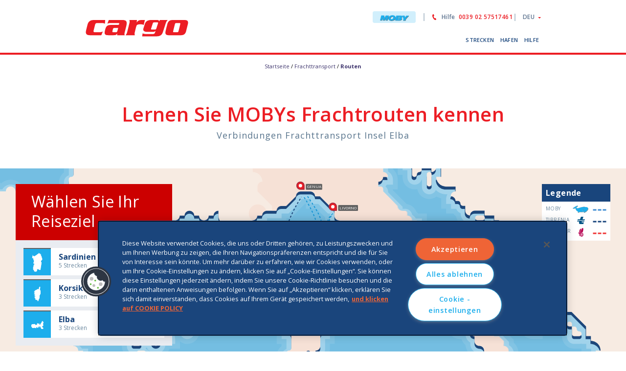

--- FILE ---
content_type: text/html;charset=UTF-8
request_url: https://www.mobylines.de/cargo/routen/
body_size: 194366
content:
<!DOCTYPE html>
<html lang="de" class="no-js">
<head>


	<meta charset="utf-8">
	<meta name="viewport" content="width=device-width, initial-scale=1.0, maximum-scale=1.0, user-scalable=no">
	<meta name="description" content="Moby Cargo 🐳 führende Schifffahrtsgesellschaft im Frachtverkehr ✅ 20 Schiff starke Flotte ✅ 14.000 Abfahrten im Jahr ✅ Mittelmeerraum ➤ Jetzt testen!">
	<title>Professioneller Frachttransport │ MOBY</title>
	
	<link rel="canonical" href='https://www.mobylines.de/cargo/routen/' />

	<link rel="alternate" hreflang="de" href="https://www.mobylines.de/cargo/routen/" />
					<link rel="alternate" hreflang="it" href="https://www.moby.it/cargo/rotte/" />
					<link rel="alternate" hreflang="en" href="https://www.mobylines.com/cargo/routes/" />
					<link rel="alternate" hreflang="fr" href="https://www.mobylines.fr/cargo/traversees/" />
					<link href="https://fonts.googleapis.com/css?family=Hind:300,400,500,600,700%7cOpen+Sans:300,300i,400,400i,600,600i,700,700i,800" rel="stylesheet">
	<script src="/export/system/modules/it.moby.sito/resources/js/text-js/text-de.js"></script>
	<script src="/export/system/modules/it.moby.sito/resources/js/cms-config-prod.js"></script>
	<link rel="stylesheet" href="/export/system/modules/it.moby.sito/resources/cargo/css/bootstrap-extended.css">
			<link rel="stylesheet" href="/export/system/modules/it.moby.sito/resources/cargo/css/cms-style-cargo.css_1914476847.css">
			<link rel="stylesheet" href="/export/system/modules/it.moby.sito/resources/cargo/css/optimized-cargo.css">
			<script type="text/javascript" src="/export/system/modules/it.moby.sito/resources/js/snap-0.5.1.min.svg.js" charset="utf-8"></script>
			<script src="/export/system/modules/it.moby.sito/resources/cargo/js/optimized-cargo.js"></script>
			<script type="text/javascript" src="/export/system/modules/it.moby.sito/resources/js/vue.js" charset="utf-8"></script>
			<script type="text/javascript" src="/export/system/modules/it.moby.sito/resources/js/tempus-dominus.min.js" charset="utf-8"></script>
		<script>var routesURL = '/system/modules/it.moby.dati/json/routes-cargo-de.json';</script>
				<script src="/export/system/modules/it.moby.sito/resources/js/maps.js_1914476845.js" defer></script>
	<script>
	var dataLayer = [];
	var pageType = ""; 

	var loginMDS = MDSWidget.getClubData(); 
	var pageName = window.location.pathname; 
	var rotte = ['rotte','traversees','routen','routes']; 
	var offerte = ['offerte','offres','angebote','offers']; 
	var promozioni = ['promozioni','promotions']; 
	var assistenza = ['assistenza','assistance']; 
	var cargo = ['cargo']; 
	var content = ['vacanze']; 
	var istituzionali = ['la-compagnia','la-compagnie']; 
	var mappaId = (document.getElementById("mappaId")) ? document.getElementById("mappaId").value : "";
	var isola = (document.getElementById("mappaZona")) ? document.getElementById("mappaZona").value : "";
	var param_isola = (document.getElementById("param_isola")) ? document.getElementById("param_isola").value : "";
	if (param_isola!='') { 
		isola=param_isola; 
	} 
	if (isola=='') { 
		isola = mappaId; 
	}
	if (isola=='sardegna') { 
		isola = 'SA'; 
	} else if (isola=='sicilia') { 
		isola = 'SI'; 
	} else if (isola=='corsica') { 
		isola ='CO'; 
	} else if (isola=='isole_tremiti') { 
		isola ='TR'; 
	} else if (isola=='elba') { 
		isola='EL'; 
	} else if (isola=='malta') { 
		isola='MA'; 
	} else {
		isola='';
	}

	cargo.forEach(function(element) { 
		if (pageName.indexOf(element) >= 0) { 
			pageType = "cargo"; 
		} 
	});
	rotte.forEach(function(element) { 
		if (pageName.indexOf(element) >= 0) { 
			pageType = "rotte"; 
		} 
	});  
	offerte.forEach(function(element) { 
		if (pageName.indexOf(element) >= 0) { 
			pageType = "offerte"; 
		} 
	});  
	promozioni.forEach(function(element) { 
		if (pageName.indexOf(element) >= 0) { 
			pageType = "promozioni"; 
		} 
	});  
	assistenza.forEach(function(element) { 
		if (pageName.indexOf(element) >= 0) { 
			pageType = "assistenza"; 
		} 
	});    
	content.forEach(function(element) { 
		if (pageName.indexOf(element) >= 0) { 
			pageType = "content"; 
		} 
	});  
	istituzionali.forEach(function(element) { 
		if (pageName.indexOf(element) >= 0) { 
			pageType = "istituzionali"; 
		} 
	}); 
	if (pageName=='/') { 
		pageType = 'homepage'; 
	}  
	if (pageName=='/cargo/') { 
		pageType = 'homepage_cargo'; 
	}  
	if (pageType==''){ 
		pageType = 'other'; 
	}  

	dataLayer = [{ 
		"brand" : "Moby", 
		"lingua" : jQuery("html").data("lang"),
		"user-id" : (loginMDS.id && loginMDS.id!='undefined')?loginMDS.id:"", 
		"pagetype": pageType, "isola": isola 
	}]; 

	function gtmDeviceType(){
		return categorizr().substring(0,1);
	}

	function gtmTopMenu(selectedItem){
		dataLayer.push({
			'event' : 'top_menu_click',
			'item' : selectedItem
		});	
	}

	function gtmTopMenuMain(selectedItem){
		dataLayer.push({
			'event' : 'main_menu_click',
			'item' : selectedItem
		});	
	}

	function gtmMainMenu(level1, level2, level3){
		if (level3 != null){
			dataLayer.push({
				'event':'dropdown_menu_click',
				'first_level': level1,
				'second_level': level2,
				'third_level': level3
			});
		}else if (level2 != null){
			dataLayer.push({
				'event':'dropdown_menu_click',
				'first_level': level1,
				'second_level': level2
			});
		}else{
			dataLayer.push({
				'event':'dropdown_menu_click',
				'first_level': level1,
			});
		}	
	}

	function gtmListBannerHome(id, promoName, creativeName, slotPosition){
		var index = 0;
		var htmlFilter = /(<([^>]+)>)/ig;
		var textPromo;
		var node = document.createElement('div');

		//Crea e preleva la stringa in html, poi tramite il replace rimuove i tag html nella stringa
		node.innerHTML = promoName;
		textPromo = node.innerText;
		textPromo = textPromo.replace(htmlFilter, "");

		while((index < dataLayer.length) && (!dataLayer[index].hasOwnProperty("ecommerce"))){
			index++;
		}

		if (index < dataLayer.length){
			dataLayer[index].ecommerce.promoView.promotions.push({
				'id' : id,
				'name' : textPromo,
				'creative': creativeName,
				'position': slotPosition
			});
		}else{
			dataLayer.push({
				'event': 'promotionView',
				'ecommerce': {
					'promoView': {
						'promotions': [{
							'id' : id,
							'name' : textPromo,
							'creative': creativeName,
							'position': slotPosition
						}]
					}
				}
			});	
		}
	}

	function gtmNewsletter(){
		dataLayer.push({
			'event' : 'newsletter_subscription'
		});
	}

	function gtmNewsletter(step){
		dataLayer.push({
			'event' : 'newsletter_subscription',
			'step' : step
		});
	}

	function gtmNewsletter(step, button){
		dataLayer.push({
			'event' : 'newsletter_subscription',
			'step' : step,
			'cta_name' : button
		});
	}

	function gtmSocial(social){
		dataLayer.push({
			'event' : 'social',
			'type' : 'click',
			'social' : social
		});
	}

	function gtmShareSocial(social, urlCondiviso){
		dataLayer.push({
			'event' : 'social',
			'type' : 'share',
			'social' : social,
			'risorsa' : urlCondiviso
		});
	}

	function gtmMenuFooter(link){
		dataLayer.push({
			'event' : 'footer',
			'link' : link
		});
	}

	function gtmBannerHome(id, promoName, creativeName, slotPosition){
		dataLayer.push({ 
			'event': 'promotionClick', 
			'ecommerce': { 
				'promoClick': { 
					'promotions': [{ 
						'id': id, 
						'name': promoName,
						'creative': creativeName, 
						'position': slotPosition
					}]
				}
			}
		});
	}

	function gtmChatButton(status){
		dataLayer.push({
			'event': status,
			'item': pageType	//Variabile globale
		});
	}

	function gtmClickPromo(event, link){
		dataLayer.push({
			'event': event,
			'link': link
		});
	}

	function gtmCalculateZonaGeografica(codiceLinea) {
		var zona = '';
		switch (codiceLinea) {
			case 'GO':
			case 'GT':
			case 'GX':
			case 'CO':
			case 'CX':
			case 'CA':
			case 'NA':
			case 'OG':
			case 'TG':
			case 'XG':
			case 'OC':
			case 'XC':
			case 'AC':
			case 'AN':
			case 'OX':
			case 'XO':
			case 'XA':
			case 'AX':
			case 'OL':
			case 'PO':
			case 'LO':
			case 'OP':
				zona = 'SA';
				break;
			case 'NP':
			case 'PN':
			case 'PA':
			case 'AP':
				zona = 'SI';
				break;
			case 'PF':
			case 'DP':
			case 'PD':
			case 'RP':
			case 'PR':
			case 'FP':
				zona = 'EL';
				break;
			case 'BI':
			case 'IB':
			case 'GB':
			case 'BG':
			case 'BL':
			case 'LB':
				zona = 'CO';
				break;
			case 'TM':
			case 'MT':
				zona = 'TR';
				break;
			case 'QM':
			case 'MQ':
				zona = 'MA';
				break;
			case 'SN':
			case 'NS':
				zona = 'SC';
				break;
			default:
				zona = 'IT';
				break;
						   }
		return zona;
	}

	function gtmSendWidgetDataLayer(params) {
		var oneDay = 24 * 60 * 60 * 1000; // hours*minutes*seconds*milliseconds
		var today = new Date();
		today.setHours(0,0,0,0);

		// rotta_andata
		var rotta_andata = params.codiceLineaAndata;

		// isola_andata
		var isola_andata = gtmCalculateZonaGeografica(rotta_andata);

		// tempo_al_viaggio_andata
		var tempo_al_viaggio_andata = 0;
		var andataArray = params.dataAndata.split("-");
		var andata = new Date(andataArray[0], andataArray[1] - 1, andataArray[2]);
		tempo_al_viaggio_andata = Math.round((andata.getTime() - today.getTime()) / (oneDay));

		if (tempo_al_viaggio_andata <= 0){
			tempo_al_viaggio_andata = "in giornata";
		}else{
			tempo_al_viaggio_andata--;
		}

		// data_andata
		var data_andata = '';
		if (andataArray.length == 3) {
			var aaaa = andataArray[0];
			var mm = andataArray[1];
			var dd = andataArray[2]
			data_andata = aaaa + mm + dd;
		}

		// rotta_ritorno
		var rotta_ritorno = '';
		if (params.ritorno) {
			rotta_ritorno = params.codiceLineaRitorno;
		}

		// isola_ritorno
		var isola_ritorno = '';
		if (params.ritorno) {
			isola_ritorno = gtmCalculateZonaGeografica(rotta_ritorno);
		}

		// tempo_al_viaggio_ritorno
		var tempo_al_viaggio_ritorno = '';
		var ritornoArray = params.dataRitorno;
		if (params.ritorno) {
			ritornoArray = params.dataRitorno.split("-");
			var ritorno = new Date(ritornoArray[0], ritornoArray[1] - 1, ritornoArray[2]);
			var tempo_al_viaggio_ritorno = Math.round((ritorno.getTime() - today.getTime()) / (oneDay));
			if (tempo_al_viaggio_ritorno <= 0){
				tempo_al_viaggio_ritorno = "in giornata";
			}else{
				tempo_al_viaggio_ritorno--;
			}
		}

		// data_ritorno
		var data_ritorno = '';
		if (params.ritorno && ritornoArray.length == 3) {
			var aaaa = ritornoArray[0];
			var mm = ritornoArray[1];
			var dd = ritornoArray[2]
			data_ritorno = aaaa + mm + dd;
		}

		dataLayer.push({
			'event': 'ricerca_rotte',
			'rotta_andata': rotta_andata,
			'isola_andata': isola_andata,
			'tempo_al_viaggio_andata': tempo_al_viaggio_andata,
			'data_andata': data_andata,
			'rotta_ritorno': rotta_ritorno,
			'isola_ritorno': isola_ritorno,
			'tempo_al_viaggio_ritorno': tempo_al_viaggio_ritorno,
			'data_ora_ritorno': data_ritorno,
		});
	}
	
</script>

<!-- Google Tag Manager version 2.0 on 2024.04.18 -->
<script>
    (function(w,d,s,l,i){
        w[l]=w[l]||[];
        w[l].push({'gtm.start': new Date().getTime(),event:'gtm.js'});
        var f=d.getElementsByTagName(s)[0],
        j=d.createElement(s),dl=l!='dataLayer'?'&l='+l:'';
        j.async=true;
        j.src='https://www.googletagmanager.com/gtm.js?id='+i+dl;
        f.parentNode.insertBefore(j,f);
    })(window,document,'script','dataLayer','GTM-MVBNDJL9');
</script>
<!-- End Google Tag Manager -->
</head>

<body>
	<!-- Facebook Inizializzazione -->
	<script>
	window.fbAsyncInit = function(){
		var appId_fb = "149230889236450";	//IT
		switch (document.getElementsByTagName("html")[0].getAttribute("lang")){
			case "de":
				appId_fb = "370849986848807";
			break;
			case "fr":
				appId_fb = "422792501866718";
			break;
		}
		
		FB.init({ 
			//appId:'149230889236450',
			appId:appId_fb,
			autoLogAppEvents: true, 
			xfbml: true,
			version: 'v2.12'
		});
	};
	(function(d, s, id){ 
		var js, 
		fjs = d.getElementsByTagName(s)[0]; 
		if (d.getElementById(id)){
			return;
		} 
		js = d.createElement(s); 
		js.id = id; 
		js.src = "https://connect.facebook.net/en_US/sdk.js"; 
		fjs.parentNode.insertBefore(js, fjs); 
	}
	(document, 'script', 'facebook-jssdk')); 
</script>
<!-- Fine Facebokk Inizializzazione -->

	<!-- Google Tag Manager (noscript) -->
	<noscript>
    <iframe src="https://www.googletagmanager.com/ns.html?id=GTM-MVBNDJL9" height="0" width="0" style="display:none;visibility:hidden"></iframe>
</noscript><!-- End Google Tag Manager (noscript) -->

	<header id="header">
		<div class="container">
			<div class="row">
				<div class="col-sm-3">
					<div class="logo">
						<a href="/cargo/">
							<img src="/export/system/modules/it.moby.sito/resources/cargo/images/logo.svg" class="logo-img" height="34" alt="Moby">
						</a>
					</div>
				</div>
				<div class="col-sm-9">
					<a href="tel:199303410" class="phone">Hilfe<i class=""></i><span>0039 02 57517461</span>
					</a>
					<a href="#" class="menu-opener hidden-lg hidden-md icon-menu"></a>
					<div class="main-menu">
						<div class="menu-header hidden-sm hidden-lg hidden-md">
							<a href="#" class="menu-close icon-close"></a>
						</div>
						<div class="main-holder">
							<div class="top-links">
								<div class="search"></div>
								<div class="language">
									<a href="#" class="language-opener"><span class="flag hidden-lg hidden-md"><img src="/export/system/modules/it.moby.sito/resources/images/icon/flag/flag1.png" alt="flag"></span><span class="hidden-sm hidden-xs">DEU</span> </a>
									<!-- LINK HTTPS PROD -->
<ul class="language-drop list-unstyled">
	<li ><a href="https://www.moby.it/cargo/" onclick='gtmTopMenu("ITA")'><div class="flag" ><img src="/export/system/modules/it.moby.sito/resources/images/icon/flag/flag1.png" alt="flag"></div>ITA</a></li>
	<li ><a href="https://www.mobylines.fr/cargo/" onclick='gtmTopMenu("FRA")'><div class="flag" ><img src="/export/system/modules/it.moby.sito/resources/images/icon/flag/flag2.png" alt="flag"></div>FRA</a></li>
	<li class="active"><a href="https://www.mobylines.de/cargo/" onclick='gtmTopMenu("DEU")'><div class="flag" ><img src="/export/system/modules/it.moby.sito/resources/images/icon/flag/flag3.png" alt="flag"></div>DEU</a></li>
	<li ><a href="https://www.mobylines.com/cargo/" onclick='gtmTopMenu("ENG")'><div class="flag" ><img src="/export/system/modules/it.moby.sito/resources/images/icon/flag/flag4.png" alt="flag"></div>ENG</a></li>	
</ul></div>
							</div>
							<div class="mainmenu">
								<div class="menu-header hidden-lg hidden-xs hidden-md">
									<a href="#" class="menu-close icon-close"></a>
								</div>
								<div class="holder">
									<div class="main-nav">
										<nav id="nav">
											<ul class="list-inline mega-menu-holder">
												<li>
																<a href="#" class="drop-opener" onclick='gtmTopMenuMain("Strecken")'>STRECKEN</a>
																<div class="mega-menu">
																	<div class="hidden-md hidden-lg goback">
																		<a href="#" class="btn-back">Strecken</a>
																	</div>
																	<div class="container">
																		<div class="row">
																			<div class="col-md-12 col-lg-12">
																				<strong class="heading hidden-sm hidden-xs">
																					<a href="/cargo/routen/" class="" onclick='gtmMainMenu("Strecken")'>
																						Strecken</a>
																				</strong>
																				<div class="cols">
																					<div class="sub-col">
																							<div class="nav-slide">
																								<strong class="title">
																									<a href="/cargo/routen/warentransport-sardinien/" class="navopen " onclick='gtmMainMenu("Strecken","Frachtfähren Sardinien")'>
																										Frachtfähren Sardinien</a>
																								</strong>
																								<nav class="drop-nav">
																									<div class="hidden-md hidden-lg goback">
																										<a href="#" class="btnback">
																											Frachtfähren Sardinien</a>
																									</div>
																									<ul class="list-unstyled">
																						<li>
																									<a href="/cargo/routen/warentransport-sardinien/komfort-paket/" onclick='gtmMainMenu("Strecken","Frachtfähren Sardinien","Komfort-Paket")'>
																										Komfort-Paket</a>
																								</li>
																							<li>
																									<a href="/cargo/routen/warentransport-sardinien/tarife-sardinien/" onclick='gtmMainMenu("Strecken","Frachtfähren Sardinien","Frachttarife Sardinien")'>
																										Frachttarife Sardinien</a>
																								</li>
																							</ul>
																									</nav>
																								</div>
																								</div>
																								<div class="sub-col">
																							<div class="nav-slide">
																								<strong class="title">
																									<a href="/cargo/routen/warentransport-elba/" class="navopen " onclick='gtmMainMenu("Strecken","Frachtfähren Elba")'>
																										Frachtfähren Elba</a>
																								</strong>
																								<nav class="drop-nav">
																									<div class="hidden-md hidden-lg goback">
																										<a href="#" class="btnback">
																											Frachtfähren Elba</a>
																									</div>
																									<ul class="list-unstyled">
																						<li>
																									<a href="/cargo/routen/warentransport-elba/tarife-elba/" onclick='gtmMainMenu("Strecken","Frachtfähren Elba","Frachttarife Elba")'>
																										Frachttarife Elba</a>
																								</li>
																							</ul>
																									</nav>
																								</div>
																								</div>
																								<div class="sub-col">
																							<div class="nav-slide">
																								<strong class="title">
																									<a href="/cargo/routen/warentransport-korsika/" class="navopen " onclick='gtmMainMenu("Strecken","Frachtfähren Korsika")'>
																										Frachtfähren Korsika</a>
																								</strong>
																								<nav class="drop-nav">
																									<div class="hidden-md hidden-lg goback">
																										<a href="#" class="btnback">
																											Frachtfähren Korsika</a>
																									</div>
																									<ul class="list-unstyled">
																						<li>
																									<a href="/cargo/routen/warentransport-korsika/tarife-korsika/" onclick='gtmMainMenu("Strecken","Frachtfähren Korsika","Frachttarife Korsika")'>
																										Frachttarife Korsika</a>
																								</li>
																							</div>
																						</div>
																			</div>
																			</div>
																	</div>
																</div>
															</li>
														<li>
																<a href="#" class="drop-opener" onclick='gtmTopMenuMain("Hafen")'>HAFEN</a>
																<div class="mega-menu">
																	<div class="hidden-md hidden-lg goback">
																		<a href="#" class="btn-back">Hafen</a>
																	</div>
																	<div class="container">
																		<div class="row">
																			<div class="col-md-12 col-lg-12">
																				<strong class="heading hidden-sm hidden-xs">
																					<a href="/cargo/hafen/" class="" onclick='gtmMainMenu("Hafen")'>
																						Hafen</a>
																				</strong>
																				<div class="cols">
																					<div class="sub-col">
																							<div class="nav-slide">
																								<strong class="title">
																									<a href="#" class="navopen no-pointer" onclick='gtmMainMenu("Hafen","Hafen Sardinien")'>
																										Hafen Sardinien</a>
																								</strong>
																								<nav class="drop-nav">
																									<div class="hidden-md hidden-lg goback">
																										<a href="#" class="btnback">
																											Hafen Sardinien</a>
																									</div>
																									<ul class="list-unstyled">
																						<li>
																									<a href="/cargo/hafen/hafen-sardinien/olbia/" onclick='gtmMainMenu("Hafen","Hafen Sardinien","Olbia")'>
																										Olbia</a>
																								</li>
																							<li>
																									<a href="/cargo/hafen/hafen-sardinien/santa-teresa-gallura/" onclick='gtmMainMenu("Hafen","Hafen Sardinien","S.T. Gallura")'>
																										S.T. Gallura</a>
																								</li>
																							</ul>
																									</nav>
																								</div>
																								</div>
																								<div class="sub-col">
																							<div class="nav-slide">
																								<strong class="title">
																									<a href="#" class="navopen no-pointer" onclick='gtmMainMenu("Hafen","Hafen Italien")'>
																										Hafen Italien</a>
																								</strong>
																								<nav class="drop-nav">
																									<div class="hidden-md hidden-lg goback">
																										<a href="#" class="btnback">
																											Hafen Italien</a>
																									</div>
																									<ul class="list-unstyled">
																						<li>
																									<a href="/cargo/hafen/hafen-italien/civitavecchia/" onclick='gtmMainMenu("Hafen","Hafen Italien","Civitavecchia")'>
																										Civitavecchia</a>
																								</li>
																							<li>
																									<a href="/cargo/hafen/hafen-italien/genova/" onclick='gtmMainMenu("Hafen","Hafen Italien","Genova")'>
																										Genova</a>
																								</li>
																							<li>
																									<a href="/cargo/hafen/hafen-italien/livorno/" onclick='gtmMainMenu("Hafen","Hafen Italien","Livorno")'>
																										Livorno</a>
																								</li>
																							<li>
																									<a href="/cargo/hafen/hafen-italien/piombino/" onclick='gtmMainMenu("Hafen","Hafen Italien","Piombino")'>
																										Piombino</a>
																								</li>
																							</ul>
																									</nav>
																								</div>
																								</div>
																								<div class="sub-col">
																							<div class="nav-slide">
																								<strong class="title">
																									<a href="#" class="navopen no-pointer" onclick='gtmMainMenu("Hafen","Hafen Elba")'>
																										Hafen Elba</a>
																								</strong>
																								<nav class="drop-nav">
																									<div class="hidden-md hidden-lg goback">
																										<a href="#" class="btnback">
																											Hafen Elba</a>
																									</div>
																									<ul class="list-unstyled">
																						<li>
																									<a href="/cargo/hafen/hafen-elba/portoferraio/" onclick='gtmMainMenu("Hafen","Hafen Elba","Portoferraio")'>
																										Portoferraio</a>
																								</li>
																							</ul>
																									</nav>
																								</div>
																								</div>
																								<div class="sub-col">
																							<div class="nav-slide">
																								<strong class="title">
																									<a href="#" class="navopen no-pointer" onclick='gtmMainMenu("Hafen","Hafen Korsika")'>
																										Hafen Korsika</a>
																								</strong>
																								<nav class="drop-nav">
																									<div class="hidden-md hidden-lg goback">
																										<a href="#" class="btnback">
																											Hafen Korsika</a>
																									</div>
																									<ul class="list-unstyled">
																						<li>
																									<a href="/cargo/hafen/hafen-korsika/bastia/" onclick='gtmMainMenu("Hafen","Hafen Korsika","Bastia")'>
																										Bastia</a>
																								</li>
																							<li>
																									<a href="/cargo/hafen/hafen-korsika/bonifacio/" onclick='gtmMainMenu("Hafen","Hafen Korsika","Bonifacio")'>
																										Bonifacio</a>
																								</li>
																							</div>
																						</div>
																			</div>
																			</div>
																	</div>
																</div>
															</li>
														<li>
																<a href="#" class="drop-opener" onclick='gtmTopMenuMain("Hilfe")'>HILFE</a>
																<div class="mega-menu">
																	<div class="hidden-md hidden-lg goback">
																		<a href="#" class="btn-back">Hilfe</a>
																	</div>
																	<div class="container">
																		<div class="row">
																			<div class="col-md-12 col-lg-12">
																				<strong class="heading hidden-sm hidden-xs">
																					<a href="/cargo/hilfe/" class="" onclick='gtmMainMenu("Hilfe")'>
																						Hilfe</a>
																				</strong>
																				<div class="cols">
																					</div>
																			</div>
																			</div>
																	</div>
																</div>
															</li>
														</ul>
										</nav>
										</div>

									<div class="topmenu">
										<a href="/" class="btn-space"><img src="/export/system/modules/it.moby.sito/resources/cargo/images/moby.svg" style="height:12px;"></a>
										<ul class="list-inline">
											<li>
												<a href="tel:0039 02 57517461" class="icon-phone" onclick='gtmTopMenu("Hilfe")'>
													Hilfe&nbsp;
													<span>0039 02 57517461</span>
												</a>
											</li>
										</ul>
									</div>
								</div>
							</div>
						</div>
					</div>
				</div>
			</div>
		</div>
	</header>
	
<div id="wrapper">
		<div  id="top" ><section>
			<section>
	<div class="row">
		<div class="breadcrumb" itemscope itemtype="http://schema.org/BreadcrumbList">
			<span itemprop="itemListElement" itemscope itemtype="http://schema.org/ListItem"><a itemprop='item' href="https://www.mobylines.de"><span itemprop='name'>Startseite</span><meta itemprop='position' content='1' /></a><meta itemprop='position' content='1' /></a></span> / <span itemprop="itemListElement" itemscope itemtype="http://schema.org/ListItem"><a itemprop='item' href="/cargo/"><span itemprop='name'>Frachttransport</span><meta itemprop='position' content='2' /></a><meta itemprop='position' content='2' /></a></span> / <span itemprop="itemListElement" itemscope itemtype="http://schema.org/ListItem"><a itemprop='item' href="/cargo/routen/#" class="no-pointer"><span itemprop='name'>Routen</span><meta itemprop='position' content='3' /></a></span></div>
	</div>
</section>
<section class="map-block text-center">
				<h1>Lernen Sie MOBYs Frachtrouten kennen</h1>
				<h3>Verbindungen Frachttransport Insel Elba</h3>
				<div id="mobyMap" class="text-left">

					<svg width="3100px" height="850px" viewBox="0 0 3100 850" version="1.1" xmlns="http://www.w3.org/2000/svg" xmlns:xlink="http://www.w3.org/1999/xlink">
    <!-- Generator: Sketch 50.2 (55047) - http://www.bohemiancoding.com/sketch -->
    <title>map</title>
    <desc>Created with Sketch.</desc>
    <defs></defs>
    <g id="map" stroke="none" stroke-width="1" fill="none" fill-rule="evenodd">
        <g id="mappa" transform="translate(5.000000, -234.000000)">
            <g id="sea" transform="translate(0.000000, 13.000000)" fill="#74BEE2" fill-rule="nonzero">
                <g id="layer2">
                    <rect id="rect23923" x="0" y="0" width="3099" height="1230"></rect>
                </g>
            </g>
            <g id="Mappa_base-big" transform="translate(514.000000, 0.000000)">
                <g id="Layer_5" transform="translate(20.000000, 2.000000)" fill="#74BEE2" fill-rule="nonzero">
                    <g id="sea">
                        <g id="layer2">
                            <rect id="rect23923" x="0.2" y="0.9" width="2567" height="1242.4"></rect>
                        </g>
                    </g>
                </g>
                <g id="Layer_1">
                    <path d="M524.3,262.1 L524.3,252 L514.2,252 L514.2,221.8 C514.2,216.2 509.7,211.7 504.1,211.7 L494.1,211.7 L494.1,201.6 L479.9,201.6 L464,185.8 L464,181.6 L433.8,181.6 L433.8,171.6 L433.8,181.6 L423.8,181.6 C412.7,181.6 403.7,172.6 403.7,161.5 C392.6,161.5 383.6,152.5 383.6,141.4 L383.6,101.2 L393.6,101.2 L393.6,96.2 L393.6,91.2 L443.9,91.2 L443.9,81 L456.7,81 C460.1,74.9 466.7,71 474,71 L488.2,71 L504.1,86.9 L504.1,91.1 L534.3,91.1 C539.9,91.1 544.4,86.6 544.4,81 L544.4,71 L539.4,71 L534.4,71 L534.4,58.2 C528.3,54.7 524.3,48 524.3,40.8 L524.3,25.7 C524.3,17.4 531.1,10.6 539.4,10.6 C544,10.6 548.1,12.7 550.9,15.9 C554.5,12.5 559.4,10.6 564.5,10.6 L584.6,10.6 L584.6,40.8 L582,40.8 C582,40.8 582,40.8 582,40.8 L625,40.8 C625,27.9 633.3,16.6 645.1,12.3 L645.1,0.6 L2206.4,0.6 L2206.4,40.8 L2196.4,40.8 L2196.4,50.9 L2206.5,50.9 L2206.5,60.9 C2206.5,72 2197.5,81 2186.4,81 L2176.3,81 L2176.3,91.1 L2166.2,91.1 L2166.2,101.2 L2156.2,101.2 C2150.6,101.2 2146.1,105.7 2146.1,111.3 L2146.1,115.5 L2130.2,131.4 L2116,131.4 L2116,132.3 C2121.9,134.4 2126.1,140 2126.1,146.5 C2126.1,154.8 2119.3,161.6 2111,161.6 L2103.3,161.6 C2099.8,167.7 2093.1,171.7 2085.9,171.7 L2085.9,211.9 L2075.8,211.9 L2075.8,242 L2063,242 C2059.5,248.1 2052.8,252.1 2045.6,252.1 L2022.8,252.1 C2019.3,258.2 2012.6,262.2 2005.4,262.2 L524.3,262.2 L524.3,262.1 Z" id="Shape" fill="#FFFFFF" fill-rule="nonzero" opacity="0.1"></path>
                    <path d="M528.8,256.2 L528.8,246.2 L518.8,246.2 L518.8,221.1 C518.8,212.8 512.1,206.1 503.8,206.1 L498.8,206.1 L498.8,196.1 L481.7,196.1 L468.7,183.1 L468.7,181 C468.7,178.2 466.5,176 463.7,176 L438.6,176 L438.6,171 C438.6,168.2 436.4,166 433.6,166 L428.6,166 L428.6,176 L423.6,176 C415.3,176 408.6,169.3 408.6,161 L408.6,156 L403.6,156 C395.3,156 388.6,149.3 388.6,141 L388.6,105.9 L393.6,105.9 C396.4,105.9 398.6,103.7 398.6,100.9 L398.6,95.9 L448.7,95.9 L448.7,85.9 L459.6,85.9 C461.7,80.1 467.2,75.9 473.8,75.9 L485.9,75.9 L498.9,88.9 L498.9,106 L498.9,96 L534,96 C542.3,96 549,89.3 549,81 L549,71 C549,68.2 546.8,66 544,66 L539,66 L539,54.8 C533.2,52.7 529,47.2 529,40.6 L529,25.6 C529,20.1 533.5,15.6 539,15.6 C544.5,15.6 549,20.1 549,25.6 L549.9,25.6 C552,19.8 557.5,15.6 564.1,15.6 L579.1,15.6 L579.1,35.7 L574.1,35.7 C572.7,35.7 571.5,36.3 570.6,37.2 C574.2,38.9 577,42 578.3,45.8 L629.3,45.8 L629.3,40.8 C629.3,28.7 637.9,18.6 649.4,16.2 L649.4,5.6 L2195,5.6 L2195,35.7 L2190,35.7 C2187.2,35.7 2185,37.9 2185,40.7 L2185,55.7 L2195,55.7 L2195,60.7 C2195,69 2188.3,75.7 2180,75.7 L2165,75.7 L2165,85.7 L2155,85.7 L2155,95.7 L2150,95.7 C2141.7,95.7 2135,102.4 2135,110.7 L2135,112.8 L2122,125.8 L2104.9,125.8 L2104.9,135.8 C2110.4,135.8 2114.9,140.3 2114.9,145.8 C2114.9,151.3 2110.4,155.8 2104.9,155.8 L2094,155.8 C2091.9,161.6 2086.4,165.8 2079.8,165.8 L2074.8,165.8 L2074.8,175.8 L2064.8,175.8 L2074.8,175.8 L2074.8,205.9 L2064.8,205.9 L2064.8,236 L2053.9,236 C2051.8,241.8 2046.3,246 2039.7,246 L2013.8,246 C2011.7,251.8 2006.2,256 1999.6,256 L528.8,256 L528.8,256.2 Z" id="Shape" fill="#FFFFFF" fill-rule="nonzero" opacity="0.25"></path>
                    <path d="M2177.2,7.9 L2167.2,7.9 L2157.2,7.9 L2147.2,7.9 L2137.2,7.9 L2127.2,7.9 L2117.2,7.9 L2107.2,7.9 L2097.2,7.9 L2087.2,7.9 L2077.2,7.9 L2067.2,7.9 L2057.2,7.9 L2047.2,7.9 L2037.2,7.9 L2027.2,7.9 L2017.2,7.9 L2007.2,7.9 L1997.2,7.9 L1987.2,7.9 L1977.2,7.9 L1967.2,7.9 L1957.2,7.9 L1947.2,7.9 L1937.2,7.9 L1927.2,7.9 L1917.2,7.9 L1916.7,7.9 L1907.2,7.9 L1897.2,7.9 L1887.2,7.9 L1877.2,7.9 L1867.2,7.9 L1857.2,7.9 L1847.2,7.9 L1837.2,7.9 L1827.2,7.9 L1817.2,7.9 L1807.2,7.9 L1797.2,7.9 L655.5,7.9 L655.5,17.9 C644.5,17.9 635.5,26.9 635.5,37.9 L635.5,47.9 L625.5,47.9 L615.5,47.9 L605.5,47.9 L595.5,47.9 L585.5,47.9 L575.5,47.9 C575.5,42.4 571,37.9 565.5,37.9 C565.5,32.4 570,27.9 575.5,27.9 L575.5,17.9 L565.5,17.9 C560,17.9 555.5,22.4 555.5,27.9 L545.5,27.9 L545.5,22.9 C545.5,20.1 543.3,17.9 540.5,17.9 C537.7,17.9 535.5,20.1 535.5,22.9 L535.5,27.9 L535.5,37.9 C535.5,43.4 540,47.9 545.5,47.9 L545.5,57.9 C551,57.9 555.5,62.4 555.5,67.9 L555.5,77.9 C555.5,88.9 546.5,97.9 535.5,97.9 L525.5,97.9 L515.5,97.9 L505.5,97.9 L505.5,102.9 C505.5,105.7 503.3,107.9 500.5,107.9 C497.7,107.9 495.5,105.7 495.5,102.9 L495.5,97.9 L495.5,87.9 L485.5,77.9 L475.5,77.9 C470,77.9 465.5,82.4 465.5,87.9 L455.5,87.9 L455.5,97.9 L445.5,97.9 L435.5,97.9 L425.5,97.9 L415.5,97.9 L405.5,97.9 C405.5,103.4 401,107.9 395.5,107.9 L395.5,117.9 L395.5,127.9 L400.5,127.9 C403.3,127.9 405.5,130.1 405.5,132.9 C405.5,135.7 403.3,137.9 400.5,137.9 L395.5,137.9 C395.5,143.4 400,147.9 405.5,147.9 L415.5,147.9 L415.5,157.9 C415.5,163.4 420,167.9 425.5,167.9 L425.5,157.9 L435.5,157.9 C441,157.9 445.5,162.4 445.5,167.9 L455.5,167.9 L465.5,167.9 C471,167.9 475.5,172.4 475.5,177.9 L485.5,187.9 L495.5,187.9 L505.5,187.9 L505.5,197.9 C516.5,197.9 525.5,206.9 525.5,217.9 L525.5,227.9 L525.5,237.9 L535.5,237.9 L535.5,247.9 L1797.2,247.9 L1807.2,247.9 L1817.2,247.9 L1827.2,247.9 L1837.2,247.9 L1847.2,247.9 L1857.2,247.9 L1867.2,247.9 L1877.2,247.9 L1887.2,247.9 L1897.2,247.9 L1907.2,247.9 L1916.7,247.9 L1917.2,247.9 L1927.2,247.9 L1937.2,247.9 L1947.2,247.9 L1957.2,247.9 L1967.2,247.9 L1977.2,247.9 L1987.2,247.9 L1997.2,247.9 C2002.7,247.9 2007.2,243.4 2007.2,237.9 L2017.2,237.9 L2017.2,227.9 L2017.2,222.9 C2017.2,220.1 2019.4,217.9 2022.2,217.9 C2025,217.9 2027.2,220.1 2027.2,222.9 L2027.2,227.9 L2027.2,237.9 L2037.2,237.9 C2042.7,237.9 2047.2,233.4 2047.2,227.9 L2057.2,227.9 L2057.2,217.9 L2057.2,207.9 L2057.2,197.9 L2067.2,197.9 L2067.2,187.9 L2067.2,177.9 L2062.2,177.9 C2059.4,177.9 2057.2,175.7 2057.2,172.9 C2057.2,170.1 2059.4,167.9 2062.2,167.9 L2067.2,167.9 L2067.2,157.9 L2077.2,157.9 C2082.7,157.9 2087.2,153.4 2087.2,147.9 L2097.2,147.9 L2102.2,147.9 C2105,147.9 2107.2,145.7 2107.2,142.9 C2107.2,140.1 2105,137.9 2102.2,137.9 L2097.2,137.9 L2097.2,127.9 L2097.2,117.9 L2092.2,117.9 C2089.4,117.9 2087.2,115.7 2087.2,112.9 C2087.2,110.1 2089.4,107.9 2092.2,107.9 C2095,107.9 2097.2,110.1 2097.2,112.9 L2097.2,117.9 L2107.2,117.9 L2117.2,117.9 L2127.2,107.9 C2127.2,96.9 2136.2,87.9 2147.2,87.9 L2147.2,77.9 L2157.2,77.9 L2157.2,67.9 L2167.2,67.9 L2177.2,67.9 C2182.7,67.9 2187.2,63.4 2187.2,57.9 L2177.2,57.9 L2177.2,47.9 L2177.2,37.9 C2177.2,32.4 2181.7,27.9 2187.2,27.9 L2187.2,17.9 L2187.2,7.9 L2177.2,7.9 Z" id="Shape" fill="#1C467A" fill-rule="nonzero"></path>
                    <path d="M1066.2,664.1 L1066.2,654.1 C1066.2,647.7 1062.2,642.1 1056.2,640 L1056.2,634.1 C1056.2,627.5 1051.9,621.7 1045.5,619.7 C1044,614.8 1040.1,610.9 1035.1,609.6 C1033.2,609.2 1031.4,609 1029.5,608.9 C1030.9,607.3 1031.9,605.4 1032.5,603.4 C1038.8,601.5 1043.2,595.7 1043.2,589 L1043.2,563.1 C1049.2,561 1053.2,555.3 1053.2,549 L1053.2,539 C1053.2,532.6 1049.2,527 1043.2,524.9 L1043.2,499 C1043.2,490.7 1036.5,484 1028.2,484 C1019.9,484 1013.2,490.7 1013.2,499 L1013.2,504 L1008.2,504 C1001.6,504 995.8,508.3 993.8,514.7 C987.5,516.6 983.1,522.4 983.1,529.1 L983.1,549.1 C983.1,552.8 984.5,556.4 986.9,559.1 C984.4,561.8 983.1,565.4 983.1,569.1 L983.1,574.1 C983.1,581.3 987,588 993.3,591.5 C994.2,597.1 998.3,601.8 1003.8,603.4 C1005,607.4 1007.9,610.8 1011.7,612.6 C1011.1,613 1010.5,613.5 1010,614.1 C1008.5,615.7 1007.4,617.7 1006.8,619.7 C1001.3,621.4 997.3,626 996.3,631.6 C993.2,633.4 990.6,635.9 988.8,639 L985.2,639 C982.5,631.2 973.9,627.1 966.1,629.8 C960.1,631.9 956.1,637.6 956.1,644 L956.1,654 C956.1,660.4 960.1,666 966.1,668.1 L966.1,679 L976.1,679 L976.1,679.9 C970.1,682 966.1,687.7 966.1,694 L966.1,709 L976.1,709 L976.1,729.9 C968.3,732.6 964.2,741.2 966.9,749 C968.5,753.5 972.1,757 976.7,758.4 C978.2,763.2 981.9,766.9 986.7,768.4 C989.1,776.3 997.5,780.8 1005.4,778.4 C1010.2,776.9 1014,773.2 1015.4,768.4 C1020,767 1023.6,763.5 1025.2,759 L1026.1,759 C1034,759 1041.1,754.4 1044.3,747.2 C1051.5,744 1056.1,736.8 1056.1,729 L1056.1,709 L1066.1,709 L1066.1,694 C1066.1,687.6 1062.1,682 1056.1,679.9 L1056.1,678.3 C1062.2,676.2 1066.2,670.5 1066.2,664.1 Z" id="Shape" fill="#FFFFFF" fill-rule="nonzero" opacity="0.25"></path>
                    <g id="Group" opacity="0.1" transform="translate(0.000000, 218.000000)" fill="#FFFFFF" fill-rule="nonzero">
                        <polygon id="Shape" points="2357.5 541.2 2347.5 541.2 2347.5 551.2 2337.4 551.2 2337.4 561.2 2317.4 561.2 2317.4 571.3 2307.4 571.3 2307.4 581.3 2287.4 581.3 2287.4 591.3 2267.4 591.3 2267.4 611.3 2257.4 611.3 2257.4 641.3 2267.4 641.3 2267.4 651.3 2297.4 651.3 2297.4 641.3 2297.4 641.3 2297.4 651.3 2327.4 651.3 2327.4 631.3 2347.4 631.3 2347.4 611.3 2367.5 611.3 2367.5 581.3 2357.4 581.3 2357.4 581.2 2367.5 581.2 2367.5 571.2 2377.5 571.2 2377.5 561.2 2387.5 561.2 2387.5 531.2 2357.5 531.2"></polygon>
                        <path d="M1010,396.1 C1008.5,397.7 1007.4,399.7 1006.8,401.7 C1001.3,403.4 997.3,408 996.3,413.6 C993.2,415.4 990.6,417.9 988.8,421 L985.2,421 C982.5,413.2 973.9,409.1 966.1,411.8 C960.1,413.9 956.1,419.6 956.1,426 L956.1,436 C956.1,442.4 960.1,448 966.1,450.1 L966.1,461 L976.1,461 L976.1,461.9 C970.1,464 966.1,469.7 966.1,476 L966.1,491 L976.1,491 L976.1,511.9 C968.3,514.6 964.2,523.2 966.9,531 C968.5,535.5 972.1,539 976.7,540.4 C978.2,545.2 981.9,548.9 986.7,550.4 C989.1,558.3 997.5,562.8 1005.4,560.4 C1010.2,558.9 1014,555.2 1015.4,550.4 C1020,549 1023.6,545.5 1025.2,541 L1026.1,541 C1034,541 1041.1,536.4 1044.3,529.2 C1051.5,526 1056.1,518.8 1056.1,511 L1056.1,491 L1066.1,491 L1066.1,476 C1066.1,469.6 1062.1,464 1056.1,461.9 L1056.1,460.3 C1062.1,458.2 1066.1,452.5 1066.1,446.2 L1066.1,436.2 C1066.1,429.8 1062.1,424.2 1056.1,422.1 L1056.1,416.2 C1056.1,409.6 1051.8,403.8 1045.4,401.8 C1043.9,396.9 1040,393 1035,391.7" id="Shape"></path>
                        <path d="M1837,381.1 L1827,381.1 L1827,391.1 L1817,391.1 L1817,401.1 C1817,412.1 1826,421.1 1837,421.1 C1848,421.1 1857,412.1 1857,401.1 C1857,390.1 1848,381.1 1837,381.1 Z" id="Shape"></path>
                        <path d="M756.8,481.2 C759.6,489 768.1,493.1 775.9,490.3 C783.7,487.5 787.8,479 785,471.2 C783.4,466.7 779.8,463.2 775.2,461.8 C773.3,455.5 767.5,451.1 760.8,451.2 L750.8,451.2 C742.5,451.2 735.8,457.9 735.8,466.2 C735.8,474.5 742.5,481.2 750.8,481.2 L756.8,481.2 Z" id="Shape"></path>
                        <path d="M687.6,509.4 C692.1,519.5 704,524 714,519.5 C721.2,516.3 725.8,509.1 725.8,501.2 L745.8,501.2 L745.8,491.2 C745.8,480.2 736.8,471.2 725.8,471.2 L725.8,466.2 C725.8,457.9 719.1,451.2 710.9,451.1 C704.5,451.1 698.8,455.1 696.7,461.2 L675.8,461.2 L675.8,471.2 L670.8,471.2 C662.5,471.2 655.8,477.9 655.8,486.2 C655.8,488.1 656.2,490 656.9,491.7 C648.9,493.9 644.2,502.1 646.4,510.1 C647.8,515.2 651.8,519.2 656.9,520.6 C656.2,522.4 655.8,524.2 655.8,526.2 C655.8,534.5 662.5,541.2 670.8,541.2 L680.8,541.2 C689.1,541.2 695.8,534.4 695.8,526.2 C695.8,519.5 691.3,513.5 684.8,511.8 C685.2,510.7 685.5,509.6 685.7,508.4 C686.3,508.8 687,509.1 687.6,509.4 Z" id="Shape"></path>
                        <path d="M1952.1,681.4 C1945.5,681.4 1939.7,685.7 1937.7,692.1 C1937.3,692.2 1936.9,692.4 1936.5,692.5 C1934.3,684.5 1926.1,679.8 1918.1,682 C1913.3,683.3 1909.5,686.8 1907.9,691.5 L1867,691.5 C1859.9,691.5 1853.3,695.3 1849.7,701.5 L1847,701.5 L1847,691.5 L1827,691.5 L1827,681.5 L1817,681.5 C1806,681.5 1797,690.5 1797,701.5 C1797,718.1 1810.4,731.5 1827,731.5 L1857.9,731.5 C1860,737.5 1865.7,741.5 1872.1,741.5 L1902.1,741.5 C1908.5,741.5 1914.1,737.5 1916.3,731.5 L1932.2,731.5 C1938.6,731.5 1944.2,727.5 1946.3,721.5 L1952.2,721.5 C1960.5,721.5 1967.2,714.8 1967.2,706.5 L1967.2,696.5 C1967.1,688.1 1960.4,681.4 1952.1,681.4 Z" id="Shape"></path>
                        <path d="M2567.7,50.7 L2567.7,60.7 C2559.8,60.7 2552.7,65.3 2549.5,72.5 C2542.3,75.7 2537.7,82.9 2537.7,90.7 L2537.7,93.4 C2536.4,94.1 2535.2,95 2534.1,96 C2528.8,89.7 2519.3,88.9 2513,94.2 C2511,95.9 2509.4,98.2 2508.5,100.7 L2507.6,100.7 L2507.6,90.7 L2497.6,90.7 C2486.6,90.7 2477.6,99.7 2477.6,110.7 C2470.5,110.7 2463.9,114.5 2460.3,120.7 L2447.6,120.7 L2447.6,130.7 C2447.6,136.2 2443.1,140.7 2437.6,140.7 L2437.6,130.7 L2427.6,130.7 C2420.5,130.7 2413.8,134.5 2410.3,140.7 L2387.6,140.7 L2387.6,130.7 L2377.6,130.7 C2370.5,130.7 2363.8,134.5 2360.3,140.7 L2347.6,140.7 L2347.6,150.7 C2347.6,143.6 2343.8,136.9 2337.6,133.4 L2337.6,120.8 L2327.6,120.8 C2316.6,120.8 2307.6,129.8 2307.6,140.8 L2296.7,140.8 C2295.1,136.3 2291.5,132.8 2286.9,131.4 C2284.5,123.5 2276.1,119 2268.2,121.4 C2263.4,122.9 2259.6,126.6 2258.2,131.4 C2253.6,132.8 2250,136.3 2248.4,140.8 L2237.5,140.8 C2230.4,140.8 2223.7,144.6 2220.2,150.8 L2177.5,150.8 L2177.5,160.8 L2167.5,160.8 L2167.5,170.8 L2163.4,170.8 L2107.5,226.7 L2107.5,230.8 C2107.5,236.3 2103,240.8 2097.5,240.8 L2087.5,240.8 L2087.5,250.8 L2067.5,250.8 C2060.4,250.8 2053.7,254.6 2050.2,260.8 L2007.5,260.8 L2007.5,270.8 L1997.5,270.8 L1997.5,271.7 C1995.9,271.1 1994.2,270.8 1992.5,270.8 L1984.8,270.8 C1981.2,264.6 1974.6,260.8 1967.5,260.8 L1957.5,260.8 L1957.5,236.7 L1931.6,210.8 L1927.2,210.8 L1927.2,208.1 C1936.8,202.6 1940.1,190.4 1934.5,180.8 C1932.7,177.7 1930.2,175.2 1927.2,173.5 L1927.2,170.8 L1937.2,170.8 L1937.2,160.8 C1937.2,155.3 1941.7,150.8 1947.2,150.8 L1957.2,150.8 L1957.2,100.8 C1957.2,93.7 1953.4,87.1 1947.2,83.5 L1947.2,70.7 L1957.2,70.7 L1957.2,50.7 L1987.2,50.7 L1987.2,10.7 L525.7,10.7 L525.7,40.7 L535.7,40.7 L535.7,65.7 C535.7,69.4 537.1,73 539.5,75.7 C537,78.4 535.7,82 535.7,85.7 L535.7,111.6 C529.7,113.7 525.7,119.4 525.7,125.8 L525.7,151.7 C519.7,153.8 515.7,159.5 515.7,165.8 L515.7,181.7 C509.7,183.8 505.7,189.5 505.7,195.8 L505.7,200.8 L474.8,200.8 C473.2,196.3 469.6,192.8 465,191.4 C462.6,183.5 454.2,179 446.3,181.4 C441.7,182.8 438.1,186.3 436.5,190.8 L433,190.8 C430.9,187.1 427.6,184.1 423.7,182.4 C419.1,172.4 407.2,168 397.1,172.7 C393.4,174.4 390.2,177.3 388.2,180.9 L382.8,180.9 C379.2,174.7 372.6,170.9 365.5,170.9 L355.5,170.9 L355.5,160.9 L342.8,160.9 C339.2,154.7 332.6,150.9 325.5,150.9 L325.5,140.9 L252.7,140.9 C250.9,137.9 248.4,135.3 245.4,133.6 L245.4,130.9 C245.4,119.9 236.4,110.9 225.4,110.9 L215.4,110.9 C207.5,110.9 200.4,115.5 197.2,122.7 C193.4,124.4 190.2,127.3 188.1,130.9 L155.4,130.9 C147.5,130.9 140.4,135.5 137.2,142.7 C127.1,147.2 122.6,159.1 127.2,169.1 C128.9,172.9 131.8,176.1 135.5,178.2 L135.5,220.9 L125.5,220.9 L125.5,303.7 C119.3,307.3 115.5,313.9 115.5,321 L105.5,321 L105.5,341 L95.5,341 L95.5,361 L85.5,361 L85.5,371 L75.5,371 L75.5,383.7 C69.3,387.3 65.5,393.9 65.5,401 L65.5,403.7 C59.3,407.3 55.5,413.9 55.5,421 L55.5,431 C55.5,438.1 59.3,444.8 65.5,448.3 L65.5,461 L75.5,461 L75.5,471.9 C67.7,474.7 63.6,483.3 66.4,491.1 C67.9,495.3 71.3,498.7 75.5,500.2 L75.5,501.1 L65.5,501.1 L65.5,523.8 C55.9,529.3 52.6,541.5 58.2,551.1 C61.8,557.3 68.4,561.1 75.5,561.1 L85.5,561.1 L85.5,551.1 L85.5,561.1 L108,561.1 C113.5,570.7 125.7,574 135.3,568.4 C138.3,566.6 140.9,564.1 142.6,561.1 L155.3,561.1 L155.3,571.1 L168,571.1 C169.8,574.1 172.3,576.7 175.3,578.4 L175.3,591.3 L176.1,591.3 C175.7,592.5 175.4,593.7 175.3,594.9 C174.6,601.8 178.7,608.2 185.2,610.5 L185.2,621.3 C185.2,628.4 189,635.1 195.2,638.6 L195.2,651.6 L205.2,651.3 L205.3,654 C201.7,656.1 198.8,659.3 197,663.1 C189.8,666.3 185.2,673.5 185.2,681.3 L175.2,681.3 L175.2,701.3 L165.2,701.3 L165.2,714 C161.6,716.1 158.7,719.3 157,723.1 C149.8,726.3 145.2,733.5 145.2,741.3 L145.2,742.3 C137.4,745 133.3,753.6 136,761.4 C138.1,767.4 143.8,771.5 150.2,771.5 L1101.1,771.5 C1109.4,771.5 1116.1,764.8 1116.1,756.5 C1116.1,749.9 1111.8,744 1105.4,742.1 C1105.3,741.9 1105.3,741.7 1105.2,741.4 L1106.1,741.4 L1106.1,728.7 C1109.7,726.6 1112.6,723.4 1114.3,719.6 C1121.5,716.4 1126.1,709.2 1126.1,701.4 L1136.1,701.4 L1136.1,691.4 C1136.1,674.8 1122.7,661.4 1106.1,661.4 L1096.1,661.4 L1096.1,671.4 L1084.4,671.4 C1081.1,662.1 1073.5,655 1064,652.4 C1059.1,642.5 1047.1,638.5 1037.2,643.4 C1033.7,645.2 1030.8,647.9 1028.8,651.3 L1006.1,651.3 L1006.1,661.3 C999,661.3 992.3,665.1 988.8,671.3 L953.4,671.3 C949.8,665.1 943.2,661.3 936.1,661.3 L926.1,661.3 C919,661.3 912.3,665.1 908.8,671.3 L905.3,671.3 C903.2,665.3 897.5,661.3 891.1,661.3 L885.2,661.3 C882.5,653.5 874,649.3 866.1,652 C860.8,653.8 857,658.4 856.2,663.9 C853.1,665.7 850.5,668.2 848.7,671.3 L836,671.3 C828.9,671.3 822.3,675.1 818.7,681.3 L806,681.3 L806,671.3 L793.3,671.3 C789.7,665.1 783.1,661.3 776,661.3 L736,661.3 C728.9,661.3 722.3,665.1 718.7,671.3 L716,671.3 L716,661.3 L686,661.3 C678.9,661.3 672.2,665.1 668.7,671.3 L666,671.3 L666,661.3 L656,661.3 C648.9,661.3 642.2,665.1 638.7,671.3 L555.8,671.3 L555.8,681.3 L545.8,681.3 C537.9,681.3 530.8,685.9 527.6,693.1 C523.8,694.8 520.6,697.7 518.5,701.3 L515.8,701.3 L515.8,691.3 L505.8,691.3 C498.7,691.3 492,695.1 488.5,701.3 L475.8,701.3 C468.7,701.3 462,705.1 458.5,711.3 L445.8,711.3 L445.8,721.3 L435.8,721.3 L435.8,731.3 L383,731.3 C381.2,728.3 378.7,725.7 375.7,724 L375.7,716.3 C375.7,708 369,701.3 360.7,701.3 C354.3,701.3 348.6,705.3 346.5,711.3 L285.6,711.3 L285.6,701.3 L259.7,701.3 L255.5,697.1 L255.5,671.3 C255.5,664 251.6,657.4 245.2,653.8 C249.1,650.4 252,646.1 253.8,641.3 L285.5,641.3 C292.6,641.3 299.2,637.5 302.8,631.3 L325.5,631.3 L325.5,641.3 L365.5,641.3 L365.5,651.3 L375.5,651.3 C382.6,651.3 389.3,647.5 392.8,641.3 L398.2,641.3 C401.8,647.5 408.4,651.3 415.5,651.3 L435.5,651.3 L435.5,641.3 L445.5,641.3 L445.5,620.4 C450.7,618.6 454.4,614.1 455.3,608.7 C458.5,607 461.1,604.4 462.9,601.3 L465.6,601.3 L465.6,611.3 L495.6,611.3 C506.6,611.3 515.6,602.3 515.6,591.3 L515.6,571.3 L525.6,571.3 L525.6,558.5 C528.6,556.7 531.2,554.2 532.9,551.2 L535.6,551.2 C543.5,551.2 550.6,546.6 553.9,539.4 C561.1,536.2 565.7,529 565.7,521.2 L565.7,511.2 L553,511.2 C551.2,508.2 548.7,505.6 545.7,503.9 L545.7,481.2 L555.7,481.2 L555.7,455.3 L579.9,431.1 L595.8,431.1 L595.8,421.1 L600.6,421.1 C608.9,421.2 615.7,414.6 615.8,406.3 C615.8,404.5 615.5,402.8 614.9,401.1 L615.8,401.1 L615.8,391.1 L645.8,391.1 C652.9,391.1 659.6,387.3 663.1,381.1 L685.8,381.1 L685.8,371.1 L698.8,371.1 L735.8,346.4 L735.8,320.1 C743.6,317.3 747.7,308.8 744.9,300.9 C743.4,296.6 740,293.3 735.8,291.8 L735.8,278.3 C742,274.7 745.8,268.1 745.8,261 C752.9,261 759.5,257.2 763.1,251 L788.5,251 C794,260.6 806.2,263.9 815.8,258.3 C818.8,256.5 821.4,254 823.1,251 L827.5,251 C830.5,259.5 837.3,266.3 845.8,269.3 L845.8,281 L885.8,281 C892.9,281 899.6,277.2 903.1,271 L915.8,271 L915.8,258.3 C918.8,256.5 921.4,254 923.1,251 L936,251 L936,241 L966,241 L966,231 L980.2,231 L1006.1,205.1 L1006.1,201 L1026.1,201 L1026.1,211 L1042,211 L1062,231 L1066.1,231 L1066.1,241 C1066.1,248.1 1069.9,254.7 1076.1,258.3 L1076.1,281 L1071.1,281 C1062.8,281 1056.1,287.7 1056.1,296 C1056.1,304.3 1062.8,311 1071.1,311 L1076.1,311 C1081.8,311 1087.3,308.5 1091.1,304.2 C1094.9,308.5 1100.4,311 1106.1,311 L1108.1,311 C1111.1,319.5 1117.9,326.3 1126.4,329.3 L1126.4,341 L1142.3,341 L1167,365.7 C1168.5,371.7 1172.6,376.7 1178.2,379.2 C1181.4,386.4 1188.6,391 1196.4,391 L1199.1,391 C1200.9,394.1 1203.5,396.7 1206.6,398.4 C1207.8,405.7 1214.1,411 1221.4,411 L1246.4,411 L1246.4,421 L1247.3,421 C1244.2,428.7 1248,437.4 1255.7,440.5 C1263.4,443.6 1272.1,439.8 1275.2,432.1 C1275.3,431.7 1275.5,431.4 1275.6,431 L1276.5,431 L1276.5,435.8 C1276.5,443.4 1282.1,449.9 1289.7,450.9 C1290.3,451 1290.9,451 1291.5,451 C1295.2,451 1298.7,449.6 1301.5,447.2 C1303,448.5 1304.7,449.5 1306.5,450.2 L1306.5,451.1 C1306.5,459 1311.1,466.1 1318.3,469.3 C1321.5,476.5 1328.7,481.1 1336.5,481.1 L1346.5,481.1 C1346.5,488.2 1350.3,494.8 1356.5,498.4 L1356.5,501.1 C1356.5,512.1 1365.4,521 1376.3,521.1 L1376.5,531.2 L1376.5,542.9 C1364.5,547.2 1356.5,558.5 1356.5,571.2 L1356.5,573.9 C1353.5,572.1 1350,571.2 1346.5,571.2 L1326.5,571.2 L1326.5,581.2 L1310,581.2 C1319.1,581.1 1326.5,573.6 1326.5,564.5 L1326.5,551.3 L1311.5,551.3 C1303.2,551.3 1296.5,558 1296.5,566.3 L1296.5,581.3 L1306.2,581.3 C1299.2,581.4 1292.7,585.2 1289.2,591.3 L1256.4,591.3 L1256.4,581.3 L1236.4,581.3 C1229.3,581.3 1222.6,585.1 1219.1,591.3 L1206.4,591.3 C1198.5,591.3 1191.4,595.9 1188.2,603.1 C1181,606.3 1176.4,613.5 1176.4,621.3 L1176.4,641.3 L1186.4,641.3 L1186.4,651.3 L1222.3,651.3 L1242.3,671.3 L1259.1,671.3 C1262.7,677.5 1269.3,681.3 1276.4,681.3 L1282.3,681.3 L1302.3,701.3 L1316.5,701.3 C1330.1,701.3 1341.9,692.2 1345.5,679.2 C1355.4,674.2 1359.4,662.2 1354.4,652.4 C1352.6,648.9 1349.9,646 1346.5,644 L1346.5,631.3 L1356.5,631.3 L1356.5,611.3 L1366.5,611.3 L1366.5,603.6 C1372,608.5 1379.1,611.3 1386.5,611.3 L1396.5,611.3 L1396.5,601.3 L1406.5,601.3 L1406.5,588.6 C1412.7,585 1416.5,578.4 1416.5,571.3 L1416.5,555.4 L1431.2,540.7 C1441.9,538.1 1448.6,527.3 1446,516.6 C1444.7,511.3 1441.3,506.7 1436.5,503.9 L1436.5,497.1 L1420.6,481.2 L1413.8,481.2 L1416.5,481.2 L1416.5,455.3 L1429.8,442 C1433.5,447.7 1439.8,451.1 1446.6,451.1 L1456.6,451.1 L1456.6,461.1 L1466.6,461.1 C1466.6,472.1 1475.6,481.1 1486.6,481.1 L1496.6,481.1 L1496.6,468.4 C1506.2,462.9 1509.5,450.7 1504,441.1 C1501.9,437.5 1498.7,434.6 1494.9,432.8 C1491.7,425.6 1484.6,421 1476.7,421 L1466.2,421 C1460.9,421 1456.6,416.7 1456.7,411.4 L1456.7,411.3 L1456.7,391.1 L1440.8,391.1 L1430.8,381.1 L1406.6,381.1 L1406.6,371.1 L1376.6,371.1 L1376.6,351.1 C1376.6,340.2 1367.9,331.3 1357.1,331.1 C1359.4,323.1 1354.7,314.8 1346.7,312.6 C1338.7,310.3 1330.4,315 1328.2,323 C1326.1,330.5 1330.1,338.5 1337.5,341.2 L1320.7,341.2 L1316.5,337.1 L1316.5,321.2 L1305.6,321.2 C1303.5,315.2 1297.8,311.2 1291.5,311.2 L1290.6,311.2 L1266.4,287 L1266.4,271.1 L1256.4,271.1 L1256.4,241.1 L1243.7,241.1 C1241.9,238 1239.3,235.4 1236.2,233.7 C1235,226.4 1228.7,221.1 1221.4,221.1 L1216.4,221.1 L1216.4,217 L1186.4,187 L1186.4,186.1 C1186.4,181.7 1184.5,177.5 1181.1,174.7 C1182.1,173.6 1183,172.4 1183.7,171.1 L1196.4,171.1 L1196.4,161.1 C1196.4,154 1192.6,147.3 1186.4,143.8 L1186.4,128.4 C1189.4,126.6 1192,124.1 1193.7,121.1 L1206.4,121.1 L1206.4,111.1 L1216.4,111.1 C1217.3,111.1 1218.3,111 1219.2,110.9 C1217.4,114 1216.4,117.5 1216.4,121.1 L1216.4,141.1 L1226.4,141.1 L1226.4,156.1 C1226.4,164.4 1233.1,171.1 1241.4,171.1 C1241.4,171.1 1241.4,171.1 1241.5,171.1 C1248.1,171.1 1253.9,166.8 1255.8,160.5 L1256.5,160.2 L1256.5,176.1 C1256.5,184.4 1263.2,191.1 1271.5,191.1 C1277.4,191.1 1282.8,187.6 1285.2,182.2 C1290.8,187.9 1298.5,191.1 1306.5,191.1 L1309.2,191.1 C1307.4,194.1 1306.5,197.6 1306.5,201.1 L1306.5,211.1 L1316.5,211.1 L1316.5,221.1 L1327.4,221.1 C1328.9,225.4 1332.3,228.7 1336.5,230.2 L1336.5,231.1 C1336.5,242.1 1345.5,251.1 1356.5,251.1 L1357.4,251.1 C1359.5,257.1 1365.2,261.1 1371.5,261.1 L1377.4,261.1 C1376.8,262.7 1376.5,264.4 1376.5,266.1 C1376.5,274.4 1383.2,281.1 1391.5,281.1 L1401.5,281.1 C1407.9,281.1 1413.5,277.1 1415.6,271.1 L1422.4,271.1 L1452.4,301.1 L1469.2,301.1 C1472.8,307.3 1479.4,311.1 1486.5,311.1 L1492.4,311.1 L1506.6,325.3 L1506.6,341.2 L1516.6,341.2 C1519.7,341.2 1522.7,342.7 1524.6,345.2 C1519.6,349 1516.6,354.9 1516.6,361.2 L1516.6,381.2 L1526.6,381.2 L1526.6,392.1 C1521.1,394 1517.2,399 1516.7,404.8 C1516.5,407 1516.8,409.2 1517.5,411.3 L1516.6,411.3 L1516.6,421.3 C1516.6,432.3 1525.6,441.3 1536.6,441.3 L1536.6,451.3 L1562.5,451.3 C1562.3,451.3 1562.1,451.3 1561.9,451.3 L1561.2,451.3 C1553.1,451.3 1546.6,457.9 1546.5,465.9 L1546.5,466.6 C1546.5,472.9 1550.5,478.5 1556.5,480.5 L1556.5,486.3 C1556.5,494.6 1563.2,501.3 1571.5,501.3 L1581.5,501.3 C1583.2,501.3 1584.9,501 1586.5,500.4 L1586.5,501.3 L1596.5,501.3 L1596.5,511.3 L1606.5,511.3 C1606.7,511.3 1606.9,511.3 1607.1,511.3 L1606.5,511.3 L1606.5,521.3 C1606.5,526.3 1608.4,531.2 1611.8,534.9 C1609.1,537.2 1607.2,540.4 1606.7,543.9 C1600.4,547.4 1596.5,554.1 1596.5,561.3 L1596.5,571.3 L1617.4,571.3 L1616.5,571.3 L1616.5,596.3 C1616.5,604.6 1623.2,611.3 1631.5,611.3 C1638.1,611.3 1644,607 1645.9,600.6 C1651.4,598.9 1655.5,594.2 1656.4,588.4 L1656.6,588.5 L1656.6,601.5 L1666.6,601.5 C1672.1,601.5 1676.6,606 1676.6,611.5 L1676.6,612.4 C1668.8,615.1 1664.7,623.7 1667.4,631.5 C1668.9,635.8 1672.3,639.2 1676.6,640.7 L1676.6,651.3 L1686.6,651.3 C1698.6,651.3 1709.5,644.1 1714.2,633 L1716.6,635.4 L1716.6,651.3 C1716.6,662.3 1725.6,671.3 1736.6,671.3 C1740.2,671.3 1743.7,670.3 1746.8,668.5 C1746.7,669.5 1746.6,670.4 1746.6,671.4 L1746.6,681.4 L1766.6,681.4 C1777.6,681.4 1786.6,672.4 1786.6,661.4 L1786.6,651.4 L1786,651.4 C1786.6,649.8 1786.9,648.1 1786.9,646.4 C1786.9,639.8 1782.6,633.9 1776.2,632 C1774.8,627.4 1771.3,623.8 1766.8,622.2 L1766.8,607.2 L1760.9,601.3 C1761.2,601.3 1761.5,601.3 1761.8,601.3 L1771.8,601.3 C1780.1,601.3 1786.8,594.6 1786.8,586.3 C1786.8,578 1780.1,571.3 1771.8,571.3 L1764.1,571.3 L1766.8,571.3 L1766.8,561.3 L1786.8,561.3 C1786.8,572.3 1795.8,581.3 1806.8,581.3 L1816.8,581.3 L1816.8,561.3 C1816.8,554.1 1812.9,547.4 1806.6,543.9 C1806.7,543 1806.8,542.2 1806.8,541.3 L1807.7,541.3 C1810.5,549.1 1819,553.2 1826.8,550.4 C1827,550.3 1827.2,550.3 1827.3,550.2 C1829.1,556.8 1835.1,561.3 1841.9,561.3 L1851.9,561.3 C1854.2,561.3 1856.4,560.8 1858.4,559.8 C1854.8,567.3 1857.9,576.3 1865.4,579.9 C1872.9,583.5 1881.9,580.4 1885.5,572.9 C1889.1,565.4 1886,556.4 1878.5,552.8 C1874.4,550.8 1869.5,550.8 1865.4,552.8 C1866.4,550.8 1866.9,548.5 1866.9,546.3 C1866.9,538 1860.2,531.3 1851.9,531.3 L1841.9,531.3 C1840,531.3 1838.1,531.7 1836.3,532.4 C1834.8,526.7 1830,522.5 1824.2,521.5 C1822.4,518.4 1819.9,515.8 1816.8,514 L1816.8,501.3 L1804.1,501.3 C1800.5,495.1 1793.9,491.3 1786.8,491.3 L1776.8,491.3 L1776.8,481.3 L1766.8,481.3 L1766.8,480.3 C1768.4,480.9 1770.1,481.2 1771.8,481.2 C1780.1,481.2 1786.8,474.5 1786.8,466.2 C1786.8,457.9 1780.1,451.2 1771.8,451.2 L1756.8,451.2 L1756.8,466.2 C1756.8,467.9 1757.1,469.6 1757.7,471.2 L1755.8,471.2 C1756.4,469.6 1756.7,467.9 1756.7,466.2 L1756.7,451.2 L1741.7,451.2 C1738.7,451.2 1735.8,452.1 1733.4,453.7 L1716.7,437 L1716.7,431.1 C1716.7,424 1712.9,417.3 1706.7,413.8 L1706.7,401 L1706.7,411 L1726.7,411 C1726.7,422 1735.7,431 1746.7,431 C1753.9,431 1760.6,427.1 1764.1,420.8 C1772.3,419.5 1777.8,411.8 1776.5,403.7 C1776.4,402.8 1776.1,401.9 1775.8,401 L1776.7,401 L1776.7,371 L1756.7,371 C1764.1,371 1771.2,368.3 1776.7,363.3 L1776.7,381 L1786.7,381 C1803.3,381 1816.7,367.6 1816.7,351 L1816.7,341 L1814,341 L1819.4,341 C1823,347.2 1829.6,351 1836.7,351 L1846.7,351 L1846.7,341 C1852.2,341 1856.7,345.5 1856.7,351 L1856.7,361 L1866.7,361 C1867,361 1867.3,361 1867.6,361 C1864.8,368.8 1868.9,377.4 1876.7,380.2 C1876.7,380.2 1876.7,380.2 1876.8,380.2 L1876.8,401.1 L1866.8,401.1 L1866.8,431.1 L1879.5,431.1 L1879.3,431.3 C1871.1,432.6 1865.6,440.3 1866.9,448.5 C1868.2,456.7 1875.9,462.2 1884.1,460.9 C1887.6,460.3 1890.9,458.5 1893.2,455.7 C1899.6,461.7 1909.2,462.8 1916.8,458.3 L1916.8,461 L1926.8,461 L1926.8,471 L1925.9,471 C1923.2,463.2 1914.6,459.1 1906.8,461.8 C1902.5,463.3 1899.1,466.7 1897.6,471 L1896.8,471 C1885.8,471 1876.8,480 1876.8,491 L1876.8,507.3 C1876.8,515 1883,521.2 1890.7,521.2 L1893,521.2 C1900.7,521.2 1906.9,515 1906.9,507.3 L1906.9,501.2 L1909.6,501.2 C1913.2,507.4 1919.8,511.2 1926.9,511.2 L1952.8,511.2 L1927,511.2 L1927,551.2 L1957,551.2 L1957,541.2 L1964.7,541.2 C1968.1,545 1972.3,547.8 1977,549.5 L1977,552.1 C1969.2,554.9 1965.1,563.5 1967.9,571.3 C1969.4,575.5 1972.8,578.9 1977,580.4 L1977,581.4 C1977,592.4 1986,601.4 1997,601.4 L1999.7,601.4 C2001.8,605 2004.9,607.8 2008.7,609.6 C2007.6,611.7 2007,614.1 2007,616.5 L2007,636.5 C2007,644.8 2013.7,651.5 2022,651.5 C2030.3,651.5 2037,644.8 2037,636.5 L2037,630.6 C2043,628.5 2047,622.8 2047,616.4 L2047,606.4 C2047,599 2041.5,592.7 2034.2,591.6 L2034.3,591.4 L2047,591.4 L2047,581.4 L2049.7,581.4 C2053.3,587.6 2059.9,591.4 2067,591.4 L2079.7,591.4 C2083.3,597.6 2089.9,601.4 2097,601.4 L2137,601.4 L2137,585.5 L2137,591.4 L2167,591.4 L2167,541.4 L2166.4,541.4 L2167,541.4 L2177,541.4 L2177,531.4 L2197,531.4 L2197,541.4 L2232.9,541.4 L2237.6,546.1 C2239.8,555.1 2247.8,561.4 2257,561.4 L2277,561.4 C2284.1,561.4 2290.8,557.6 2294.3,551.4 L2317,551.4 L2317,541.4 L2337,541.4 L2337,531.4 L2347,531.4 L2347,498.6 C2350,496.8 2352.6,494.3 2354.3,491.3 L2367,491.3 L2367,481.3 L2377.9,481.3 C2380.6,489.1 2389.2,493.2 2397,490.5 C2401.3,489 2404.7,485.6 2406.2,481.3 L2407.9,481.3 C2410,487.3 2415.7,491.3 2422,491.3 L2422.9,491.3 L2427.1,495.4 L2427.1,521.3 C2427.1,528.4 2430.9,535 2437.1,538.6 L2437.1,571.3 L2449.8,571.3 C2451.6,574.3 2454.1,576.9 2457.1,578.6 L2457.1,581.3 L2447.1,581.3 L2447.1,654.1 C2440.9,657.7 2437.1,664.3 2437.1,671.4 L2437.1,771.4 L2597.2,771.4 L2597.2,50.7 L2567.7,50.7 Z M1931.2,341 L1937.1,335.1 L1937.1,351 L1937.1,341 L1931.2,341 Z M1907,431.1 L1907,421.1 L1904.3,421.1 L1907.9,421.1 C1906.8,424.3 1906.8,427.9 1907.9,431.1 L1907,431.1 Z M1997.1,311 L1987.1,311 L1987.1,331 L1941.2,331 L1947.1,325.1 L1947.1,321 L1967.1,321 L1967.1,311 L1977.1,311 C1984.3,311 1991,307.1 1994.5,300.8 C1995.4,300.7 1996.2,300.4 1997.1,300.1 L1997.1,311 Z M1786.9,351 L1785.2,351 L1786.9,351 Z M1746.9,501.2 L1744.2,501.2 L1746.9,501.2 Z M1736.9,541.1 L1706,541.1 L1736.9,541.1 Z M1636.8,552.1 L1636.8,546.2 C1636.8,544.5 1636.5,542.8 1635.9,541.2 L1636.8,541.2 L1636.8,546 C1636.8,548.3 1637.3,550.7 1638.3,552.8 C1637.8,552.5 1637.3,552.3 1636.8,552.1 Z M1649.6,561 C1647.8,564.1 1646.8,567.6 1646.8,571.2 C1646.8,571.5 1646.8,571.8 1646.8,572.1 C1646.4,572 1646.1,571.9 1645.7,571.8 C1647.3,567.9 1647.1,563.5 1645.3,559.7 C1646.6,560.3 1648.1,560.8 1649.6,561 Z M1746.9,591.3 L1747.8,591.3 L1746.9,591.3 Z M2417.5,455.3 L2417.5,462.1 L2417.5,455.3 Z" id="Shape"></path>
                        <path d="M1261.4,687.4 C1253.1,687.4 1246.4,694.1 1246.4,702.4 L1246.4,717.4 L1256.4,717.4 L1256.4,727.4 L1266.4,727.4 C1277.4,727.4 1286.4,718.4 1286.4,707.4 L1286.4,697.4 L1275.5,697.4 C1273.4,691.4 1267.8,687.4 1261.4,687.4 Z" id="Shape"></path>
                        <path d="M1892,641.3 C1895.7,641.3 1899.3,639.9 1902,637.4 C1908.2,642.9 1917.6,642.4 1923.2,636.3 C1928.7,630.1 1928.2,620.7 1922.1,615.1 C1916.4,610 1907.7,610 1902,615.1 C1899.9,613.2 1897.2,611.9 1894.4,611.4 C1890.9,605.1 1884.2,601.2 1877,601.2 L1867,601.2 C1861.2,601.2 1855.8,603.7 1852,608 C1848.2,603.7 1842.7,601.2 1837,601.2 L1827,601.2 L1827,631.2 L1847,631.2 L1847,641.2 L1877,641.2 L1877,631.2 L1877,641.2 L1892,641.2 L1892,641.3 Z" id="Shape"></path>
                        <path d="M2557.7,40.7 L2557.7,52.4 C2551.2,54.7 2545.6,59.2 2542,65.1 C2535.8,68.9 2531.2,74.7 2529,81.6 C2525.2,80.6 2521.3,80.5 2517.5,81.3 L2517.5,80.8 L2497.5,80.8 C2484.3,80.8 2472.6,89.5 2468.8,102.1 C2463.5,103.7 2458.8,106.7 2455.2,110.8 L2437.5,110.8 L2437.5,120.8 L2427.5,120.8 C2419,120.8 2410.8,124.5 2405.1,130.8 L2397.4,130.8 L2397.4,120.8 L2377.4,120.8 C2368.9,120.8 2360.7,124.4 2355,130.8 L2349.7,130.8 C2349,130 2348.2,129.2 2347.3,128.4 L2347.3,110.8 L2327.3,110.8 C2315.6,110.8 2305,117.6 2300.1,128.3 C2298.4,126.6 2296.4,125.1 2294.2,123.9 C2287.6,111.8 2272.4,107.3 2260.3,113.9 C2256.1,116.2 2252.6,119.7 2250.3,123.9 C2247.1,125.6 2244.4,128 2242.2,130.9 L2237.2,130.9 C2228.7,130.9 2220.5,134.6 2214.8,140.9 L2187.1,140.9 L2167.1,140.9 L2167.1,150.9 L2157.1,150.9 L2157.1,162.6 L2097,222.7 L2097,226.8 L2097,231 L2077,231 L2077,241 L2067,241 C2058.5,241 2050.3,244.6 2044.7,251 L1997,251 L1997,261 L1989.3,261 C1983.6,254.6 1975.5,251 1967,251 L1967,232.7 L1941.8,207.6 C1947.1,199.7 1948.3,189.8 1945.1,180.9 L1946.8,180.9 L1946.8,170.9 L1946.8,160.9 L1966.8,160.9 L1966.8,100.9 C1966.8,93.5 1964,86.4 1959.1,80.9 L1966.8,80.9 L1966.8,60.9 L1996.8,60.9 L1996.8,0.9 L515.7,0.9 L515.7,50.9 L525.7,50.9 L525.7,65.9 C525.7,69.3 526.4,72.7 527.8,75.9 C526.4,79.1 525.7,82.5 525.7,85.9 L525.7,105.9 C519.4,110.6 515.7,118 515.7,125.9 L515.7,145.9 C509.4,150.6 505.7,158 505.7,165.9 L505.7,175.9 C500.8,179.6 497.4,184.9 496.2,190.9 L480.6,190.9 C478.4,188 475.7,185.6 472.6,183.9 C466,171.8 450.8,167.3 438.7,173.9 C437.1,174.8 435.5,175.9 434.1,177.1 C433.1,176.3 432.1,175.6 431,175 C422.3,161 403.8,156.6 389.8,165.4 C388.3,166.3 386.9,167.4 385.6,168.6 C380.1,163.7 373,160.9 365.6,160.9 L365.6,150.9 L347.9,150.9 C344.5,147.2 340.3,144.3 335.5,142.6 L335.5,130.9 L257.8,130.9 C257,130 256.2,129.2 255.3,128.5 C254,112.8 241,100.8 225.4,100.8 L215.4,100.8 C204.9,100.8 195.2,106.3 189.8,115.2 C187.3,116.7 185,118.6 183,120.8 L155.3,120.8 C144.8,120.8 135.1,126.3 129.7,135.2 C115.5,143.8 111.1,162.3 119.7,176.4 C121.2,178.9 123.1,181.2 125.3,183.2 L125.3,210.9 L115.3,210.9 L115.3,298.6 C111.6,302 108.7,306.2 107,311 L95.3,311 L95.3,331 L85.3,331 L85.3,351 L75.3,351 L75.3,361 L65.3,361 L65.3,378.7 C59.6,383.8 56,391 55.4,398.6 C49,404.3 45.3,412.5 45.3,421 L45.3,431 C45.3,439.5 49,447.7 55.3,453.4 L55.3,471.1 L60.3,471.1 C56,476.8 54.3,484.1 55.8,491.1 L55.3,491.1 L55.3,518.8 C43,529.8 41.9,548.8 52.9,561.2 C58.6,567.6 66.7,571.2 75.3,571.2 L103,571.2 C114.1,583.5 133,584.6 145.4,573.5 L145.4,581.2 L163,581.2 C163.7,582 164.5,582.8 165.4,583.6 L165.4,595.5 C165.4,596 165.4,596.6 165.4,597.1 L165.4,601.4 L165.9,601.4 C166.8,605.8 168.9,609.9 171.9,613.2 C173,614.4 174.1,615.4 175.4,616.4 L175.4,621.4 C175.4,629.9 179.1,638.1 185.4,643.8 L185.4,659.1 C181.6,662.5 178.8,666.7 177.1,671.5 L165.4,671.5 L165.4,691.5 L155.4,691.5 L155.4,709.1 C153.2,711.1 151.3,713.3 149.8,715.9 C142.5,720.4 137.4,727.7 135.9,736.2 C124.6,744.2 122,759.8 130,771.1 C134.7,777.7 142.3,781.6 150.4,781.6 L1101.3,781.6 C1115.1,781.6 1126.3,770.4 1126.3,756.6 C1126.3,748.7 1122.6,741.3 1116.3,736.6 L1116.3,733.9 C1118.5,731.9 1120.4,729.7 1121.9,727.2 C1127.8,723.6 1132.3,718.1 1134.6,711.6 L1146.3,711.6 L1146.3,691.6 C1146.3,669.5 1128.4,651.6 1106.3,651.6 L1086.3,651.6 L1086.3,655.1 C1082.1,650.3 1076.8,646.6 1070.8,644.3 C1061.3,630.8 1042.6,627.5 1029,637 C1027.1,638.3 1025.4,639.8 1023.9,641.5 L1016.2,641.5 L996.2,641.5 L996.2,653.2 C991.5,654.9 987.2,657.7 983.8,661.5 L958.4,661.5 C952.7,655.2 944.6,651.5 936,651.5 L926,651.5 C919.3,651.5 912.9,653.7 907.6,657.8 C903,653.7 897.1,651.5 891,651.5 C882.7,640.4 867.1,638.2 856,646.5 C852.1,649.4 849.2,653.4 847.5,657.9 C846.1,659 844.8,660.2 843.6,661.5 L836,661.5 C828.6,661.5 821.5,664.3 816,669.2 L816,661.3 L798.3,661.3 C792.6,655 784.5,651.3 776,651.3 L736,651.3 C732.6,651.3 729.2,651.9 726,653 L726,651.3 L686,651.3 C682.6,651.3 679.2,651.9 676,653 L676,651.3 L656,651.3 C647.5,651.3 639.3,655 633.7,661.3 L565.8,661.3 L545.8,661.3 L545.8,671.3 C537.3,671.3 529.1,674.9 523.4,681.3 L505.7,681.3 C497.2,681.3 489,684.9 483.3,691.3 L475.6,691.3 C467.1,691.3 458.9,695 453.2,701.3 L435.5,701.3 L435.5,711.3 L425.5,711.3 L425.5,721.3 L387.8,721.3 C387.1,720.5 386.3,719.7 385.4,718.9 L385.4,716.3 C385.4,702.5 374.2,691.3 360.4,691.3 C352.5,691.3 345.1,695 340.4,701.3 L295.3,701.3 L295.3,691.3 L265.3,691.3 L265.3,671.3 C265.3,664.6 263.1,658.1 258.9,652.9 C259.2,652.4 259.6,651.8 259.9,651.3 L285.3,651.3 C293.8,651.3 302,647.6 307.7,641.3 L315.4,641.3 L315.4,651.3 L355.4,651.3 L355.4,661.3 L375.4,661.3 C382.8,661.3 389.9,658.5 395.4,653.6 C400.9,658.5 408,661.3 415.4,661.3 L425.4,661.3 L445.4,661.3 L445.4,651.3 L455.4,651.3 L455.4,626.3 C457.3,624.9 459,623.2 460.4,621.3 L495.4,621.3 C512,621.3 525.4,607.9 525.4,591.3 L525.4,581.3 L535.4,581.3 L535.4,563.6 C536.3,562.8 537.1,562 537.9,561.1 C547.5,560.3 556.1,555 561.1,546.8 C570,541.3 575.5,531.6 575.5,521.2 L575.5,501.2 L558,501.2 C557.3,500.4 556.5,499.6 555.6,498.8 L555.6,491.1 L565.6,491.1 L565.6,459.4 L583.9,441.1 L605.6,441.1 L605.6,430.6 C615.4,428.6 623.1,420.9 625.1,411.1 L625.6,411.1 L625.6,401.1 L645.6,401.1 C654.1,401.1 662.3,397.4 668,391.1 L675.7,391.1 L695.7,391.1 L695.7,381.1 L701.8,381.1 L745.8,351.8 L745.8,326 C756.8,317.7 759.1,302 750.8,291 C750.3,290.4 749.8,289.8 749.3,289.2 C748.2,288 747.1,287 745.8,286 L745.8,283.3 C749.9,279.6 752.9,274.9 754.5,269.6 C759.8,268 764.5,265 768.2,260.9 L783.5,260.9 C793.9,272.5 811.4,274.3 823.9,264.9 C827.1,269.2 831.2,272.9 835.9,275.6 L835.9,291 L885.9,291 C894.4,291 902.6,287.3 908.3,281 L926,281 L926,263.3 C926.8,262.6 927.6,261.8 928.4,260.9 L946.2,260.9 L946.2,250.9 L956.2,250.9 L976.2,250.9 L976.2,240.9 L984.5,240.9 L1014.5,210.9 L1016.3,210.9 L1016.3,220.9 L1038,220.9 L1056.3,239.2 L1056.3,240.9 C1056.3,249.4 1060,257.6 1066.3,263.3 L1066.3,271.5 C1062,272.4 1058,274.4 1054.7,277.3 C1054.1,277.7 1053.6,278.2 1053.1,278.7 C1051.8,265 1039.7,254.8 1025.9,256.1 C1014.7,257.1 1005.6,265.4 1003.6,276.5 C996.2,277.9 989.9,282.5 986.2,289.1 C978.2,293.5 973.2,301.9 973.1,311.1 L973.1,331.1 C973.1,334.5 973.8,337.9 975.2,341.1 C973.8,344.3 973.1,347.7 973.1,351.1 L973.1,356.1 C973.1,365.3 977.4,374.1 984.6,379.8 C986.7,385.5 990.8,390.2 996.1,393.1 C996.4,393.6 996.6,394.1 996.9,394.5 C996.6,395 996.3,395.6 996,396.1 C992.1,399 989.2,402.9 987.5,407.4 C977.2,398.2 961.4,399.2 952.2,409.5 C948.1,414.1 945.9,420 945.9,426.1 L945.9,436.1 C945.9,444 949.6,451.4 955.9,456.1 L955.9,471.1 L956.4,471.1 C956.1,472.7 955.9,474.4 955.9,476.1 L955.9,481.1 L955.9,501.1 L965.9,501.1 L965.9,506.1 C954.9,514.4 952.6,530.1 960.9,541.1 C963,544 965.8,546.3 968.9,548 C971.2,552.2 974.7,555.7 978.9,558 C985.5,570.1 1000.7,574.6 1012.8,568 C1017,565.7 1020.5,562.2 1022.8,558 C1026.1,556.2 1029,553.6 1031.2,550.5 C1039.6,549 1047,543.9 1051.5,536.6 C1060.4,531.1 1065.9,521.4 1065.9,511 L1065.9,501 L1075.9,501 L1075.9,476 C1075.9,470.6 1074.1,465.3 1070.9,461 C1074.1,456.7 1075.9,451.4 1075.9,446 L1075.9,436 C1075.9,428.1 1072.2,420.7 1065.9,416 C1065.9,406.8 1060.9,398.4 1052.8,394 C1052.2,392.9 1051.5,391.9 1050.8,390.9 C1049.9,389.3 1048.6,387.9 1047.1,386.7 C1050.8,382.2 1052.8,376.6 1052.8,370.9 L1052.8,350.9 C1059.1,346.2 1062.8,338.8 1062.8,330.9 L1062.8,320.9 C1062.8,320.5 1062.8,320 1062.8,319.6 C1063.6,319.8 1064.4,320 1065.2,320.2 C1067.1,320.6 1069,320.8 1070.9,320.8 L1075.9,320.8 C1081.2,320.8 1086.3,319.4 1090.9,316.8 C1094,318.6 1097.5,319.9 1101,320.4 C1104.5,326.7 1109.7,331.9 1115.9,335.5 L1115.9,350.9 L1137.8,350.9 L1157.8,370.9 C1160.1,377.4 1164.6,382.9 1170.5,386.5 C1175.5,394.7 1184.1,400 1193.7,400.8 C1194.9,402.2 1196.3,403.4 1197.7,404.5 C1201.3,414.4 1210.7,420.9 1221.2,420.9 L1236.3,420.9 L1236.3,425.1 C1236.3,425.4 1236.3,425.6 1236.3,425.9 C1236.3,426.2 1236.3,426.5 1236.3,426.8 L1236.3,430.9 L1236.8,430.9 C1239.2,442.5 1249.4,450.9 1261.3,450.9 C1264.4,450.9 1267.4,450.3 1270.2,449.2 C1274.2,455.6 1280.9,459.8 1288.3,460.7 C1289.3,460.8 1290.3,460.9 1291.3,460.9 C1293.5,460.9 1295.7,460.6 1297.8,460.1 C1300,467 1304.6,472.8 1310.8,476.6 C1316.3,485.5 1326,491 1336.4,491 L1338.2,491 C1339.9,495.8 1342.8,500.1 1346.6,503.5 C1347.6,515.3 1355.4,525.4 1366.5,529.4 L1366.5,531.3 L1366.5,536.5 C1357.2,541.9 1350.4,550.8 1347.7,561.2 L1346.4,561.2 L1336.4,561.2 L1336.4,541.2 L1311.4,541.2 C1297.6,541.2 1286.4,552.4 1286.4,566.2 L1286.4,578.9 C1285.6,579.6 1284.8,580.4 1284,581.2 L1266.3,581.2 L1266.3,571.2 L1236.3,571.2 C1227.7,571.2 1219.6,574.8 1213.9,581.2 L1206.2,581.2 C1195.7,581.2 1186,586.7 1180.6,595.6 C1171.7,601.1 1166.2,610.8 1166.2,621.2 L1166.2,631.2 L1166.2,651.2 L1176.2,651.2 L1176.2,661.2 L1217.9,661.2 L1237.9,681.2 L1247.9,681.2 C1240.7,685.8 1236.3,693.7 1236.3,702.3 L1236.3,727.3 L1246.3,727.3 L1246.3,737.3 L1266.3,737.3 C1282,737.3 1295.1,725.1 1296.2,709.4 L1298,711.2 L1316.3,711.2 C1332.8,711.2 1347.6,701.1 1353.6,685.7 C1367.1,676.1 1370.4,657.4 1360.8,643.9 C1360.1,642.9 1359.4,642 1358.6,641.1 L1366.3,641.1 L1366.3,621.1 L1376.3,621.1 L1376.3,619.8 C1379.6,620.7 1382.9,621.1 1386.3,621.1 L1406.3,621.1 L1406.3,611.1 L1416.3,611.1 L1416.3,593.4 C1422.6,587.7 1426.3,579.6 1426.3,571 L1426.3,559.3 L1436.3,549.3 C1451.9,543.8 1460.1,526.6 1454.6,511 C1452.9,506.2 1450.1,502 1446.3,498.6 L1446.3,492.6 L1426.3,472.6 L1426.3,459.2 L1429.6,455.8 C1434.5,459.1 1440.3,460.9 1446.3,460.9 L1446.3,470.9 L1458,470.9 C1462.3,482.9 1473.6,490.9 1486.3,490.9 L1506.3,490.9 L1506.3,473.3 C1515.1,465.4 1518.5,453.1 1514.9,441.9 C1518.1,445.2 1522,447.7 1526.3,449.2 L1526.3,460.9 L1536.8,460.9 C1536.5,462.4 1536.4,464 1536.4,465.6 L1536.4,466.3 C1536.4,474.1 1540.1,481.5 1546.4,486.1 C1546.5,499.8 1557.7,511 1571.4,511 L1586.4,511 L1586.4,521 L1596.4,521 C1596.4,525.5 1597.4,530 1599.4,534.1 C1598.8,535.2 1598.3,536.3 1597.9,537.4 C1590.6,543.1 1586.4,551.8 1586.3,561.1 L1586.3,581.1 L1606.3,581.1 L1606.3,596.1 C1606.3,609.9 1617.5,621.1 1631.3,621.1 C1639.2,621.1 1646.6,617.4 1651.3,611.1 L1661.4,611.1 C1653.1,622.1 1655.4,637.8 1666.4,646.1 L1666.4,661.1 L1686.4,661.1 C1693.6,661.1 1700.6,659.2 1706.8,655.5 C1709,670.3 1721.7,681.3 1736.7,681.2 L1736.7,691.2 L1766.7,691.2 C1783.3,691.2 1796.7,677.8 1796.7,661.2 L1796.7,641.2 L1796.2,641.2 C1794.7,634 1790.1,627.8 1783.7,624.2 C1782,621.1 1779.6,618.3 1776.7,616.2 L1776.7,610.7 C1787.2,608.5 1795.1,600 1796.5,589.4 C1799.8,590.6 1803.2,591.2 1806.7,591.2 L1826.7,591.2 L1826.7,566.1 C1831,569.4 1836.3,571.1 1841.7,571.1 L1847.2,571.1 C1850,584.6 1863.2,593.4 1876.7,590.6 C1890.2,587.8 1899,574.6 1896.2,561.1 C1894.2,551.1 1886.3,543.4 1876.3,541.5 C1874.1,529.7 1863.8,521.2 1851.9,521.1 L1841.9,521.1 C1839,517.3 1835.1,514.3 1830.6,512.6 C1829.5,511.2 1828.3,509.9 1826.9,508.7 L1826.9,491 L1809.2,491 C1804.6,485.9 1798.3,482.5 1791.5,481.4 C1800,470.5 1798.1,454.8 1787.2,446.3 C1782.8,442.9 1777.4,441 1771.8,441 L1741.8,441 C1739.8,441 1737.8,441.2 1735.8,441.7 L1729.6,435.5 C1742.7,444.7 1760.6,442 1770.4,429.4 C1778.6,426.4 1784.6,419.4 1786.3,410.9 L1786.8,410.9 L1786.8,390.9 C1793.8,390.9 1800.7,389 1806.8,385.5 L1806.8,400.9 C1806.8,417.5 1820.3,430.9 1836.8,430.9 C1844.2,430.9 1851.3,428.2 1856.8,423.3 L1856.8,441 L1857.3,441 C1854.7,453.9 1862.5,466.7 1875.3,470.2 C1869.9,475.8 1866.8,483.3 1866.8,491.1 L1866.8,507.3 C1866.8,520.5 1877.5,531.2 1890.7,531.2 L1893,531.2 C1901.9,531.2 1910.1,526.2 1914.2,518.3 C1915.1,518.7 1916,519.1 1916.9,519.4 L1916.9,561.2 L1957.5,561.2 C1957.2,562.8 1957,564.5 1957,566.2 C1957,574.3 1960.9,581.8 1967.5,586.5 C1969.9,599.9 1981.1,610 1994.6,611.1 C1995.4,612 1996.3,612.9 1997.2,613.7 C1997.1,614.6 1997.1,615.4 1997.1,616.3 L1997.1,621.8 C1983.6,619 1970.4,627.8 1967.6,641.3 C1967.3,642.9 1967.1,644.6 1967.1,646.3 L1967.1,676.4 C1958.2,669.7 1946,669.7 1937.1,676.4 C1926.1,668.1 1910.4,670.4 1902.1,681.4 L1867.1,681.4 C1863.7,681.4 1860.3,682 1857.1,683.1 L1857.1,681.4 L1837.1,681.4 L1837.1,671.4 L1817.1,671.4 C1800.5,671.4 1787.1,684.8 1787.1,701.4 C1787.1,723.5 1805,741.4 1827.1,741.4 L1852.1,741.4 C1856.8,747.7 1864.2,751.4 1872.1,751.4 L1902.1,751.4 C1910,751.4 1917.4,747.7 1922.1,741.4 L1932.1,741.4 C1940,741.4 1947.4,737.7 1952.1,731.4 C1965.9,731.4 1977.1,720.2 1977.1,706.4 L1977.1,696.4 C1977.1,694.7 1976.9,693 1976.6,691.4 L1987.1,691.4 C2003.7,691.4 2017.1,678 2017.1,661.4 L2017.1,660.9 C2018.7,661.2 2020.4,661.4 2022.1,661.4 C2035.9,661.4 2047.1,650.2 2047.1,636.4 C2053.4,631.7 2057.1,624.3 2057.1,616.4 L2057.1,606.3 C2057.1,604.6 2056.9,602.9 2056.6,601.3 L2057.1,601.3 L2057.1,599.6 C2060.3,600.7 2063.7,601.3 2067.1,601.3 L2074.8,601.3 C2080.5,607.7 2088.6,611.3 2097.2,611.3 L2147.2,611.3 L2147.2,601.3 L2177.2,601.3 L2177.2,551.2 L2187.2,551.2 L2187.2,541.2 L2187.2,551.2 L2228.9,551.2 C2233.1,563.2 2244.5,571.2 2257.2,571.2 L2277.2,571.2 C2284.6,571.2 2291.7,568.4 2297.2,563.5 L2297.2,571.3 L2277.2,571.3 L2277.2,581.3 L2257.2,581.3 L2257.2,601.3 L2247.2,601.3 L2247.2,651.3 L2257.2,651.3 L2257.2,661.3 L2337.2,661.3 L2337.2,641.3 L2357.2,641.3 L2357.2,621.3 L2377.2,621.3 L2377.2,581.3 L2387.2,581.3 L2387.2,571.3 L2397.2,571.3 L2397.2,521.3 L2357.2,521.3 L2357.2,503.5 C2358,502.8 2358.8,502 2359.6,501.1 L2377.3,501.1 L2377.3,496.1 C2386.2,502.8 2398.4,502.8 2407.3,496.1 C2410.3,498.3 2413.7,499.9 2417.3,500.6 L2417.3,521.1 C2417.3,529.6 2420.9,537.8 2427.3,543.5 L2427.3,581.2 L2437.3,581.2 L2437.3,649 C2430.9,654.7 2427.3,662.8 2427.3,671.4 L2427.3,781.5 L2607.4,781.5 L2607.4,40.7 L2557.7,40.7 Z M1508.1,430.1 C1506.4,428.3 1504.4,426.8 1502.3,425.5 C1496.9,416.6 1487.2,411.1 1476.8,411.1 L1466.7,411.1 L1466.7,381.1 L1445,381.1 L1435,371.1 L1416.7,371.1 L1416.7,361.1 L1386.7,361.1 L1386.7,351.1 C1386.6,338.7 1379,327.6 1367.4,323.1 C1365.2,309.5 1352.4,300.2 1338.8,302.4 C1332.8,303.4 1327.4,306.5 1323.5,311.1 L1311.6,311.1 C1307.6,305.8 1301.7,302.3 1295.1,301.3 L1276.5,282.7 L1276.5,261 L1266.5,261 L1266.5,231 L1248.8,231 C1247.6,229.7 1246.3,228.5 1244.9,227.4 C1241.7,218.7 1234,212.5 1224.9,211.3 L1196.1,182.5 C1196,182 1195.9,181.5 1195.8,181 L1206.3,181 L1206.3,161 C1206.3,152.5 1202.6,144.3 1196.3,138.6 L1196.3,133.3 C1197.1,132.6 1197.9,131.8 1198.7,130.9 L1206.4,130.9 L1206.4,150.9 L1216.4,150.9 L1216.4,155.9 C1216.5,169.8 1227.7,181 1241.6,180.9 C1243.4,180.9 1245.1,180.7 1246.8,180.3 C1249.2,193.9 1262.2,202.9 1275.8,200.5 C1279.7,199.8 1283.5,198.1 1286.6,195.7 C1289.7,197.5 1293,198.8 1296.4,199.7 C1296.4,200.1 1296.4,200.6 1296.4,201 L1296.4,221 L1306.4,221 L1306.4,231 L1321.4,231 C1322.9,233.1 1324.8,234.9 1326.9,236.3 C1329.1,248.6 1338.8,258.3 1351.1,260.5 C1354.9,265.8 1360.5,269.3 1366.9,270.5 C1369.1,282.3 1379.4,290.9 1391.5,291 L1401.5,291 C1408.6,291 1415.3,288 1420,282.8 L1448.2,311.1 L1464.2,311.1 C1469.9,317.4 1478,321.1 1486.6,321.1 L1488.3,321.1 L1496.6,329.4 L1496.6,351.1 L1508.4,351.1 C1507.2,354.3 1506.7,357.7 1506.6,361.1 L1506.6,371.1 L1506.6,391.1 L1511.6,391.1 C1509.4,394.1 1507.8,397.5 1507,401.1 L1506.5,401.1 L1506.5,421.1 C1506.7,424.1 1507.1,427.2 1508.1,430.1 Z M1817,381.1 L1813.4,381.1 C1814.7,380 1815.9,378.8 1817,377.5 L1817,381.1 Z M1867.1,391.1 L1865.3,391.1 C1861,379.1 1849.7,371.1 1837,371.1 L1821.6,371.1 C1823.8,367.3 1825.3,363.3 1826.2,359 C1829.7,360.3 1833.3,361 1837,361 L1847,361 L1847,371 L1857.5,371 C1858.7,377 1862.1,382.3 1867,386 L1867.1,391.1 Z M2307.4,561.3 L2299.7,561.3 L2307.4,561.3 Z" id="Shape"></path>
                        <g transform="translate(0.000000, 737.000000)" id="Shape">
                            <path d="M0,317.3 L0,165.2 L14.1,165.2 C17.5,161.4 21.7,158.6 26.4,156.9 L48.1,135.2 L64,135.2 C69.6,128.9 77.8,125.2 86.3,125.2 L88,125.2 L96.3,116.9 L96.3,115.2 C96.3,106.6 100,98.5 106.3,92.9 L106.3,65.2 L116.3,65.2 C116.3,56.8 119.9,48.8 126,43.1 L125.3,36.1 L125.5,0.2 L1095.5,5.2 L1115.3,5.2 L1135.4,27.5 L1135.4,40.2 C1141.6,44.8 1145.4,52.2 1145.4,60.2 C1145.4,68.2 1141.6,75.6 1135.4,80.2 L1135.4,93.5 L1113.7,115.2 C1112.4,119 1110.4,122.3 1107.8,125.2 L1115.4,125.2 L1115.4,135.7 C1123.9,137.4 1130.9,143.4 1133.9,151.6 C1138.4,155.1 1141.8,159.9 1143.7,165.2 L1185.4,165.2 L1185.4,182.9 C1186.2,183.6 1187,184.4 1187.7,185.2 L1203,185.2 C1208.6,178.9 1216.8,175.2 1225.3,175.2 L1255.3,175.2 L1255.3,185.2 C1263.9,185.2 1272.1,189 1277.7,195.3 C1285.4,195.9 1292.5,199.5 1297.6,205.2 L1345.3,205.2 L1345.3,215.2 L1355.3,215.2 L1355.3,266.9 L1368.8,280.4 L1413.3,317.3 L0,317.3 Z"></path>
                            <path d="M2305.2,317.3 L2305.2,297.3 C2305.2,284.3 2313.6,273.1 2325.2,269 L2346.9,247.3 L2362.8,247.3 C2368.4,241 2376.6,237.3 2385.1,237.3 L2386.8,237.3 L2395.1,229 L2395.1,227.3 C2395.1,218.7 2398.8,210.6 2405.1,205 L2405.1,177.3 L2415.1,177.3 C2415.1,168.7 2418.8,160.6 2425.1,154.9 L2426.9,5.3 L2609.3,5.3 L2606.4,317.3 L2305.2,317.3 Z" opacity="0.25"></path>
                        </g>
                        <path d="M670.8,551.2 L680.8,551.2 C692.7,551.2 702.9,542.8 705.3,531.2 L705.8,531.2 C718.5,531.2 729.8,523.2 734.1,511.2 L755.8,511.2 L755.8,496.1 C766.8,504.4 782.5,502.1 790.8,491.1 C794,486.8 795.8,481.5 795.8,476.1 C795.8,466.9 790.8,458.5 782.7,454.1 C778.3,446.1 769.9,441.1 760.7,441 L750.7,441 C742.8,441 735.4,444.7 730.7,451.1 C722.4,440.1 706.7,437.8 695.7,446.1 C693.8,447.5 692.1,449.2 690.7,451.1 L685.7,451.1 L665.7,451.1 L665.7,461.6 C654.1,464 645.7,474.2 645.7,486.1 C634.7,494.4 632.4,510.1 640.7,521.1 C642.1,523 643.8,524.7 645.7,526.1 C645.8,539.9 657,551.2 670.8,551.2 Z" id="Shape"></path>
                        <path d="M1892,651.3 C1895.4,651.3 1898.8,650.6 1902,649.2 C1914.6,654.7 1929.4,649 1934.9,636.3 C1940.4,623.7 1934.7,608.9 1922,603.4 C1915.6,600.6 1908.3,600.6 1901.9,603.4 C1901.5,603.2 1901,603 1900.5,602.9 C1894.8,595.6 1886.1,591.4 1876.9,591.3 L1866.9,591.3 C1861.6,591.3 1856.5,592.7 1851.9,595.3 C1847.3,592.7 1842.2,591.3 1836.9,591.3 L1816.9,591.3 L1816.9,641.3 L1836.9,641.3 L1836.9,651.3 L1892,651.3 Z" id="Shape"></path>
                        <path d="M1992.1,631.3 C1983.8,631.3 1977.1,638 1977.1,646.3 L1977.1,681.3 L1987.1,681.3 C1998.1,681.3 2007.1,672.3 2007.1,661.3 L2007.1,646.3 C2007.1,638 2000.4,631.3 1992.1,631.3 Z" id="Shape"></path>
                    </g>
                    <g id="Group" opacity="0.25" transform="translate(10.000000, 228.000000)" fill="#FFFFFF" fill-rule="nonzero">
                        <polygon id="Shape" points="2347.5 531.2 2337.5 531.2 2337.5 541.2 2327.4 541.2 2327.4 551.2 2307.4 551.2 2307.4 561.3 2297.4 561.3 2297.4 571.3 2277.4 571.3 2277.4 581.3 2257.4 581.3 2257.4 601.3 2247.4 601.3 2247.4 631.3 2257.4 631.3 2257.4 641.3 2287.4 641.3 2287.4 631.3 2287.4 631.3 2287.4 641.3 2317.4 641.3 2317.4 621.3 2337.4 621.3 2337.4 601.3 2357.5 601.3 2357.5 571.3 2347.4 571.3 2347.4 571.2 2357.5 571.2 2357.5 561.2 2367.5 561.2 2367.5 551.2 2377.5 551.2 2377.5 521.2 2347.5 521.2"></polygon>
                        <path d="M1827,371.1 L1817,371.1 L1817,381.1 L1807,381.1 L1807,391.1 C1807,402.1 1816,411.1 1827,411.1 C1838,411.1 1847,402.1 1847,391.1 C1847,380.1 1838,371.1 1827,371.1 Z" id="Shape"></path>
                        <path d="M746.8,471.2 C749.6,479 758.1,483.1 765.9,480.3 C773.7,477.5 777.8,469 775,461.2 C773.4,456.7 769.8,453.2 765.2,451.8 C763.3,445.5 757.5,441.1 750.8,441.2 L740.8,441.2 C732.5,441.2 725.8,447.9 725.8,456.2 C725.8,464.5 732.5,471.2 740.8,471.2 L746.8,471.2 Z" id="Shape"></path>
                        <path d="M677.6,499.4 C682.1,509.5 694,514 704,509.5 C711.2,506.3 715.8,499.1 715.8,491.2 L735.8,491.2 L735.8,481.2 C735.8,470.2 726.8,461.2 715.8,461.2 L715.8,456.2 C715.8,447.9 709.1,441.2 700.9,441.1 C694.5,441.1 688.8,445.1 686.7,451.2 L665.8,451.2 L665.8,461.2 L660.8,461.2 C652.5,461.2 645.8,467.9 645.8,476.2 C645.8,478.1 646.2,480 646.9,481.7 C638.9,483.9 634.2,492.1 636.4,500.1 C637.8,505.2 641.8,509.2 646.9,510.6 C646.2,512.4 645.8,514.2 645.8,516.2 C645.8,524.5 652.5,531.2 660.8,531.2 L670.8,531.2 C679.1,531.2 685.8,524.4 685.8,516.2 C685.8,509.5 681.3,503.5 674.8,501.8 C675.2,500.7 675.5,499.6 675.7,498.4 C676.3,498.8 677,499.1 677.6,499.4 Z" id="Shape"></path>
                        <path d="M1942.1,671.4 C1935.5,671.4 1929.7,675.7 1927.7,682.1 C1927.3,682.2 1926.9,682.4 1926.5,682.5 C1924.3,674.5 1916.1,669.8 1908.1,672 C1903.3,673.3 1899.5,676.8 1897.9,681.5 L1857,681.5 C1849.9,681.5 1843.3,685.3 1839.7,691.5 L1837,691.5 L1837,681.5 L1817,681.5 L1817,671.5 L1807,671.5 C1796,671.5 1787,680.5 1787,691.5 C1787,708.1 1800.4,721.5 1817,721.5 L1847.9,721.5 C1850,727.5 1855.7,731.5 1862.1,731.5 L1892.1,731.5 C1898.5,731.5 1904.1,727.5 1906.3,721.5 L1922.2,721.5 C1928.6,721.5 1934.2,717.5 1936.3,711.5 L1942.2,711.5 C1950.5,711.5 1957.2,704.8 1957.2,696.5 L1957.2,686.5 C1957.1,678.1 1950.4,671.4 1942.1,671.4 Z" id="Shape"></path>
                        <path d="M2557.7,40.7 L2557.7,50.7 C2549.8,50.7 2542.7,55.3 2539.5,62.5 C2532.3,65.7 2527.7,72.9 2527.7,80.7 L2527.7,83.4 C2526.4,84.1 2525.2,85 2524.1,86 C2518.8,79.7 2509.3,78.9 2503,84.2 C2501,85.9 2499.4,88.2 2498.5,90.7 L2497.6,90.7 L2497.6,80.7 L2487.6,80.7 C2476.6,80.7 2467.6,89.7 2467.6,100.7 C2460.5,100.7 2453.9,104.5 2450.3,110.7 L2437.6,110.7 L2437.6,120.7 C2437.6,126.2 2433.1,130.7 2427.6,130.7 L2427.6,120.7 L2417.6,120.7 C2410.5,120.7 2403.8,124.5 2400.3,130.7 L2377.6,130.7 L2377.6,120.7 L2367.6,120.7 C2360.5,120.7 2353.8,124.5 2350.3,130.7 L2337.6,130.7 L2337.6,140.7 C2337.6,133.6 2333.8,126.9 2327.6,123.4 L2327.6,110.8 L2317.6,110.8 C2306.6,110.8 2297.6,119.8 2297.6,130.8 L2286.7,130.8 C2285.1,126.3 2281.5,122.8 2276.9,121.4 C2274.5,113.5 2266.1,109 2258.2,111.4 C2253.4,112.9 2249.6,116.6 2248.2,121.4 C2243.6,122.8 2240,126.3 2238.4,130.8 L2227.5,130.8 C2220.4,130.8 2213.7,134.6 2210.2,140.8 L2167.5,140.8 L2167.5,150.8 L2157.5,150.8 L2157.5,160.8 L2153.4,160.8 L2097.5,216.7 L2097.5,220.8 C2097.5,226.3 2093,230.8 2087.5,230.8 L2077.5,230.8 L2077.5,240.8 L2057.5,240.8 C2050.4,240.8 2043.7,244.6 2040.2,250.8 L1997.5,250.8 L1997.5,260.8 L1987.5,260.8 L1987.5,261.7 C1985.9,261.1 1984.2,260.8 1982.5,260.8 L1974.8,260.8 C1971.2,254.6 1964.6,250.8 1957.5,250.8 L1947.5,250.8 L1947.5,226.7 L1921.6,200.8 L1917.2,200.8 L1917.2,198.1 C1926.8,192.6 1930.1,180.4 1924.5,170.8 C1922.7,167.7 1920.2,165.2 1917.2,163.5 L1917.2,160.8 L1927.2,160.8 L1927.2,150.8 C1927.2,145.3 1931.7,140.8 1937.2,140.8 L1947.2,140.8 L1947.2,90.8 C1947.2,83.7 1943.4,77.1 1937.2,73.5 L1937.2,60.7 L1947.2,60.7 L1947.2,40.7 L1977.2,40.7 L1977.2,0.7 L515.7,0.7 L515.7,30.7 L525.7,30.7 L525.7,55.7 C525.7,59.4 527.1,63 529.5,65.7 C527,68.4 525.7,72 525.7,75.7 L525.7,101.6 C519.7,103.7 515.7,109.4 515.7,115.8 L515.7,141.7 C509.7,143.8 505.7,149.5 505.7,155.8 L505.7,171.7 C499.7,173.8 495.7,179.5 495.7,185.8 L495.7,190.8 L464.8,190.8 C463.2,186.3 459.6,182.8 455,181.4 C452.6,173.5 444.2,169 436.3,171.4 C431.7,172.8 428.1,176.3 426.5,180.8 L423,180.8 C420.9,177.1 417.6,174.1 413.7,172.4 C409.1,162.4 397.2,158 387.1,162.7 C383.4,164.4 380.2,167.3 378.2,170.9 L372.8,170.9 C369.2,164.7 362.6,160.9 355.5,160.9 L345.5,160.9 L345.5,150.9 L332.8,150.9 C329.2,144.7 322.6,140.9 315.5,140.9 L315.5,130.9 L242.7,130.9 C240.9,127.9 238.4,125.3 235.4,123.6 L235.4,120.9 C235.4,109.9 226.4,100.9 215.4,100.9 L205.4,100.9 C197.5,100.9 190.4,105.5 187.2,112.7 C183.4,114.4 180.2,117.3 178.1,120.9 L145.4,120.9 C137.5,120.9 130.4,125.5 127.2,132.7 C117.1,137.2 112.6,149.1 117.2,159.1 C118.9,162.9 121.8,166.1 125.5,168.2 L125.5,210.9 L115.5,210.9 L115.5,293.7 C109.3,297.3 105.5,303.9 105.5,311 L95.5,311 L95.5,331 L85.5,331 L85.5,351 L75.5,351 L75.5,361 L65.5,361 L65.5,373.7 C59.3,377.3 55.5,383.9 55.5,391 L55.5,393.7 C49.3,397.3 45.5,403.9 45.5,411 L45.5,421 C45.5,428.1 49.3,434.8 55.5,438.3 L55.5,451 L65.5,451 L65.5,461.9 C57.7,464.7 53.6,473.3 56.4,481.1 C57.9,485.3 61.3,488.7 65.5,490.2 L65.5,491.1 L55.5,491.1 L55.5,513.8 C45.9,519.3 42.6,531.5 48.2,541.1 C51.8,547.3 58.4,551.1 65.5,551.1 L75.5,551.1 L75.5,541.1 L75.5,551.1 L98,551.1 C103.5,560.7 115.7,564 125.3,558.4 C128.3,556.6 130.9,554.1 132.6,551.1 L145.3,551.1 L145.3,561.1 L158,561.1 C159.8,564.1 162.3,566.7 165.3,568.4 L165.3,581.3 L166.1,581.3 C165.7,582.5 165.4,583.7 165.3,584.9 C164.6,591.8 168.7,598.2 175.2,600.5 L175.2,611.3 C175.2,618.4 179,625.1 185.2,628.6 L185.2,641.6 L195.2,641.3 L195.3,644 C191.7,646.1 188.8,649.3 187,653.1 C179.8,656.3 175.2,663.5 175.2,671.3 L165.2,671.3 L165.2,691.3 L155.2,691.3 L155.2,704 C151.6,706.1 148.7,709.3 147,713.1 C139.8,716.3 135.2,723.5 135.2,731.3 L135.2,732.3 C127.4,735 123.3,743.6 126,751.4 C128.1,757.4 133.8,761.5 140.2,761.5 L1091.1,761.5 C1099.4,761.5 1106.1,754.8 1106.1,746.5 C1106.1,739.9 1101.8,734 1095.4,732.1 C1095.3,731.9 1095.3,731.7 1095.2,731.4 L1096.1,731.4 L1096.1,718.7 C1099.7,716.6 1102.6,713.4 1104.3,709.6 C1111.5,706.4 1116.1,699.2 1116.1,691.4 L1126.1,691.4 L1126.1,681.4 C1126.1,664.8 1112.7,651.4 1096.1,651.4 L1086.1,651.4 L1086.1,661.4 L1074.4,661.4 C1071.1,652.1 1063.5,645 1054,642.4 C1049.1,632.5 1037.1,628.5 1027.2,633.4 C1023.7,635.2 1020.8,637.9 1018.8,641.3 L996.1,641.3 L996.1,651.3 C989,651.3 982.3,655.1 978.8,661.3 L943.4,661.3 C939.8,655.1 933.2,651.3 926.1,651.3 L916.1,651.3 C909,651.3 902.3,655.1 898.8,661.3 L895.3,661.3 C893.2,655.3 887.5,651.3 881.1,651.3 L875.2,651.3 C872.5,643.5 864,639.3 856.1,642 C850.8,643.8 847,648.4 846.2,653.9 C843.1,655.7 840.5,658.2 838.7,661.3 L826,661.3 C818.9,661.3 812.3,665.1 808.7,671.3 L796,671.3 L796,661.3 L783.3,661.3 C779.7,655.1 773.1,651.3 766,651.3 L726,651.3 C718.9,651.3 712.3,655.1 708.7,661.3 L706,661.3 L706,651.3 L676,651.3 C668.9,651.3 662.2,655.1 658.7,661.3 L656,661.3 L656,651.3 L646,651.3 C638.9,651.3 632.2,655.1 628.7,661.3 L545.8,661.3 L545.8,671.3 L535.8,671.3 C527.9,671.3 520.8,675.9 517.6,683.1 C513.8,684.8 510.6,687.7 508.5,691.3 L505.8,691.3 L505.8,681.3 L495.8,681.3 C488.7,681.3 482,685.1 478.5,691.3 L465.8,691.3 C458.7,691.3 452,695.1 448.5,701.3 L435.8,701.3 L435.8,711.3 L425.8,711.3 L425.8,721.3 L373,721.3 C371.2,718.3 368.7,715.7 365.7,714 L365.7,706.3 C365.7,698 359,691.3 350.7,691.3 C344.3,691.3 338.6,695.3 336.5,701.3 L275.6,701.3 L275.6,691.3 L249.7,691.3 L245.5,687.1 L245.5,661.3 C245.5,654 241.6,647.4 235.2,643.8 C239.1,640.4 242,636.1 243.8,631.3 L275.5,631.3 C282.6,631.3 289.2,627.5 292.8,621.3 L315.5,621.3 L315.5,631.3 L355.5,631.3 L355.5,641.3 L365.5,641.3 C372.6,641.3 379.3,637.5 382.8,631.3 L388.2,631.3 C391.8,637.5 398.4,641.3 405.5,641.3 L425.5,641.3 L425.5,631.3 L435.5,631.3 L435.5,610.4 C440.7,608.6 444.4,604.1 445.3,598.7 C448.5,597 451.1,594.4 452.9,591.3 L455.6,591.3 L455.6,601.3 L485.6,601.3 C496.6,601.3 505.6,592.3 505.6,581.3 L505.6,561.3 L515.6,561.3 L515.6,548.5 C518.6,546.7 521.2,544.2 522.9,541.2 L525.6,541.2 C533.5,541.2 540.6,536.6 543.9,529.4 C551.1,526.2 555.7,519 555.7,511.2 L555.7,501.2 L543,501.2 C541.2,498.2 538.7,495.6 535.7,493.9 L535.7,471.2 L545.7,471.2 L545.7,445.3 L569.9,421.1 L585.8,421.1 L585.8,411.1 L590.6,411.1 C598.9,411.2 605.7,404.6 605.8,396.3 C605.8,394.5 605.5,392.8 604.9,391.1 L605.8,391.1 L605.8,381.1 L635.8,381.1 C642.9,381.1 649.6,377.3 653.1,371.1 L675.8,371.1 L675.8,361.1 L688.8,361.1 L725.8,336.4 L725.8,310.1 C733.6,307.3 737.7,298.8 734.9,290.9 C733.4,286.6 730,283.3 725.8,281.8 L725.8,268.3 C732,264.7 735.8,258.1 735.8,251 C742.9,251 749.5,247.2 753.1,241 L778.5,241 C784,250.6 796.2,253.9 805.8,248.3 C808.8,246.5 811.4,244 813.1,241 L817.5,241 C820.5,249.5 827.3,256.3 835.8,259.3 L835.8,271 L875.8,271 C882.9,271 889.6,267.2 893.1,261 L905.8,261 L905.8,248.3 C908.8,246.5 911.4,244 913.1,241 L926,241 L926,231 L956,231 L956,221 L970.2,221 L996.1,195.1 L996.1,191 L1016.1,191 L1016.1,201 L1032,201 L1052,221 L1056.1,221 L1056.1,231 C1056.1,238.1 1059.9,244.7 1066.1,248.3 L1066.1,271 L1061.1,271 C1052.8,271 1046.1,277.7 1046.1,286 C1046.1,294.3 1052.8,301 1061.1,301 L1066.1,301 C1071.8,301 1077.3,298.5 1081.1,294.2 C1084.9,298.5 1090.4,301 1096.1,301 L1098.1,301 C1101.1,309.5 1107.9,316.3 1116.4,319.3 L1116.4,331 L1132.3,331 L1157,355.7 C1158.5,361.7 1162.6,366.7 1168.2,369.2 C1171.4,376.4 1178.6,381 1186.4,381 L1189.1,381 C1190.9,384.1 1193.5,386.7 1196.6,388.4 C1197.8,395.7 1204.1,401 1211.4,401 L1236.4,401 L1236.4,411 L1237.3,411 C1234.2,418.7 1238,427.4 1245.7,430.5 C1253.4,433.6 1262.1,429.8 1265.2,422.1 C1265.3,421.7 1265.5,421.4 1265.6,421 L1266.5,421 L1266.5,425.8 C1266.5,433.4 1272.1,439.9 1279.7,440.9 C1280.3,441 1280.9,441 1281.5,441 C1285.2,441 1288.7,439.6 1291.5,437.2 C1293,438.5 1294.7,439.5 1296.5,440.2 L1296.5,441.1 C1296.5,449 1301.1,456.1 1308.3,459.3 C1311.5,466.5 1318.7,471.1 1326.5,471.1 L1336.5,471.1 C1336.5,478.2 1340.3,484.8 1346.5,488.4 L1346.5,491.1 C1346.5,502.1 1355.4,511 1366.3,511.1 L1366.5,521.2 L1366.5,532.9 C1354.5,537.2 1346.5,548.5 1346.5,561.2 L1346.5,563.9 C1343.5,562.1 1340,561.2 1336.5,561.2 L1316.5,561.2 L1316.5,571.2 L1300,571.2 C1309.1,571.1 1316.5,563.6 1316.5,554.5 L1316.5,541.3 L1301.5,541.3 C1293.2,541.3 1286.5,548 1286.5,556.3 L1286.5,571.3 L1296.2,571.3 C1289.2,571.4 1282.7,575.2 1279.2,581.3 L1246.4,581.3 L1246.4,571.3 L1226.4,571.3 C1219.3,571.3 1212.6,575.1 1209.1,581.3 L1196.4,581.3 C1188.5,581.3 1181.4,585.9 1178.2,593.1 C1171,596.3 1166.4,603.5 1166.4,611.3 L1166.4,631.3 L1176.4,631.3 L1176.4,641.3 L1212.3,641.3 L1232.3,661.3 L1249.1,661.3 C1252.7,667.5 1259.3,671.3 1266.4,671.3 L1272.3,671.3 L1292.3,691.3 L1306.5,691.3 C1320.1,691.3 1331.9,682.2 1335.5,669.2 C1345.4,664.2 1349.4,652.2 1344.4,642.4 C1342.6,638.9 1339.9,636 1336.5,634 L1336.5,621.3 L1346.5,621.3 L1346.5,601.3 L1356.5,601.3 L1356.5,593.6 C1362,598.5 1369.1,601.3 1376.5,601.3 L1386.5,601.3 L1386.5,591.3 L1396.5,591.3 L1396.5,578.6 C1402.7,575 1406.5,568.4 1406.5,561.3 L1406.5,545.4 L1421.2,530.7 C1431.9,528.1 1438.6,517.3 1436,506.6 C1434.7,501.3 1431.3,496.7 1426.5,493.9 L1426.5,487.1 L1410.6,471.2 L1403.8,471.2 L1406.5,471.2 L1406.5,445.3 L1419.8,432 C1423.5,437.7 1429.8,441.1 1436.6,441.1 L1446.6,441.1 L1446.6,451.1 L1456.6,451.1 C1456.6,462.1 1465.6,471.1 1476.6,471.1 L1486.6,471.1 L1486.6,458.4 C1496.2,452.9 1499.5,440.7 1494,431.1 C1491.9,427.5 1488.7,424.6 1484.9,422.8 C1481.7,415.6 1474.6,411 1466.7,411 L1456.2,411 C1450.9,411 1446.6,406.7 1446.7,401.4 L1446.7,401.3 L1446.7,381.1 L1430.8,381.1 L1420.8,371.1 L1396.6,371.1 L1396.6,361.1 L1366.6,361.1 L1366.6,341.1 C1366.6,330.2 1357.9,321.3 1347.1,321.1 C1349.4,313.1 1344.7,304.8 1336.7,302.6 C1328.7,300.3 1320.4,305 1318.2,313 C1316.1,320.5 1320.1,328.5 1327.5,331.2 L1310.7,331.2 L1306.5,327.1 L1306.5,311.2 L1295.6,311.2 C1293.5,305.2 1287.8,301.2 1281.5,301.2 L1280.6,301.2 L1256.4,277 L1256.4,261.1 L1246.4,261.1 L1246.4,231.1 L1233.7,231.1 C1231.9,228 1229.3,225.4 1226.2,223.7 C1225,216.4 1218.7,211.1 1211.4,211.1 L1206.4,211.1 L1206.4,207 L1176.4,177 L1176.4,176.1 C1176.4,171.7 1174.5,167.5 1171.1,164.7 C1172.1,163.6 1173,162.4 1173.7,161.1 L1186.4,161.1 L1186.4,151.1 C1186.4,144 1182.6,137.3 1176.4,133.8 L1176.4,118.4 C1179.4,116.6 1182,114.1 1183.7,111.1 L1196.4,111.1 L1196.4,101.1 L1206.4,101.1 C1207.3,101.1 1208.3,101 1209.2,100.9 C1207.4,104 1206.4,107.5 1206.4,111.1 L1206.4,131.1 L1216.4,131.1 L1216.4,146.1 C1216.4,154.4 1223.1,161.1 1231.4,161.1 C1231.4,161.1 1231.4,161.1 1231.5,161.1 C1238.1,161.1 1243.9,156.8 1245.8,150.5 L1246.5,150.2 L1246.5,166.1 C1246.5,174.4 1253.2,181.1 1261.5,181.1 C1267.4,181.1 1272.8,177.6 1275.2,172.2 C1280.8,177.9 1288.5,181.1 1296.5,181.1 L1299.2,181.1 C1297.4,184.1 1296.5,187.6 1296.5,191.1 L1296.5,201.1 L1306.5,201.1 L1306.5,211.1 L1317.4,211.1 C1318.9,215.4 1322.3,218.7 1326.5,220.2 L1326.5,221.1 C1326.5,232.1 1335.5,241.1 1346.5,241.1 L1347.4,241.1 C1349.5,247.1 1355.2,251.1 1361.5,251.1 L1367.4,251.1 C1366.8,252.7 1366.5,254.4 1366.5,256.1 C1366.5,264.4 1373.2,271.1 1381.5,271.1 L1391.5,271.1 C1397.9,271.1 1403.5,267.1 1405.6,261.1 L1412.4,261.1 L1442.4,291.1 L1459.2,291.1 C1462.8,297.3 1469.4,301.1 1476.5,301.1 L1482.4,301.1 L1496.6,315.3 L1496.6,331.2 L1506.6,331.2 C1509.7,331.2 1512.7,332.7 1514.6,335.2 C1509.6,339 1506.6,344.9 1506.6,351.2 L1506.6,371.2 L1516.6,371.2 L1516.6,382.1 C1511.1,384 1507.2,389 1506.7,394.8 C1506.5,397 1506.8,399.2 1507.5,401.3 L1506.6,401.3 L1506.6,411.3 C1506.6,422.3 1515.6,431.3 1526.6,431.3 L1526.6,441.3 L1552.5,441.3 C1552.3,441.3 1552.1,441.3 1551.9,441.3 L1551.2,441.3 C1543.1,441.3 1536.6,447.9 1536.5,455.9 L1536.5,456.6 C1536.5,462.9 1540.5,468.5 1546.5,470.5 L1546.5,476.3 C1546.5,484.6 1553.2,491.3 1561.5,491.3 L1571.5,491.3 C1573.2,491.3 1574.9,491 1576.5,490.4 L1576.5,491.3 L1586.5,491.3 L1586.5,501.3 L1596.5,501.3 C1596.7,501.3 1596.9,501.3 1597.1,501.3 L1596.5,501.3 L1596.5,511.3 C1596.5,516.3 1598.4,521.2 1601.8,524.9 C1599.1,527.2 1597.2,530.4 1596.7,533.9 C1590.4,537.4 1586.5,544.1 1586.5,551.3 L1586.5,561.3 L1607.4,561.3 L1606.5,561.3 L1606.5,586.3 C1606.5,594.6 1613.2,601.3 1621.5,601.3 C1628.1,601.3 1634,597 1635.9,590.6 C1641.4,588.9 1645.5,584.2 1646.4,578.4 L1646.6,578.5 L1646.6,591.5 L1656.6,591.5 C1662.1,591.5 1666.6,596 1666.6,601.5 L1666.6,602.4 C1658.8,605.1 1654.7,613.7 1657.4,621.5 C1658.9,625.8 1662.3,629.2 1666.6,630.7 L1666.6,641.3 L1676.6,641.3 C1688.6,641.3 1699.5,634.1 1704.2,623 L1706.6,625.4 L1706.6,641.3 C1706.6,652.3 1715.6,661.3 1726.6,661.3 C1730.2,661.3 1733.7,660.3 1736.8,658.5 C1736.7,659.5 1736.6,660.4 1736.6,661.4 L1736.6,671.4 L1756.6,671.4 C1767.6,671.4 1776.6,662.4 1776.6,651.4 L1776.6,641.4 L1776,641.4 C1776.6,639.8 1776.9,638.1 1776.9,636.4 C1776.9,629.8 1772.6,623.9 1766.2,622 C1764.8,617.4 1761.3,613.8 1756.8,612.2 L1756.8,597.2 L1750.9,591.3 C1751.2,591.3 1751.5,591.3 1751.8,591.3 L1761.8,591.3 C1770.1,591.3 1776.8,584.6 1776.8,576.3 C1776.8,568 1770.1,561.3 1761.8,561.3 L1754.1,561.3 L1756.8,561.3 L1756.8,551.3 L1776.8,551.3 C1776.8,562.3 1785.8,571.3 1796.8,571.3 L1806.8,571.3 L1806.8,551.3 C1806.8,544.1 1802.9,537.4 1796.6,533.9 C1796.7,533 1796.8,532.2 1796.8,531.3 L1797.7,531.3 C1800.5,539.1 1809,543.2 1816.8,540.4 C1817,540.3 1817.2,540.3 1817.3,540.2 C1819.1,546.8 1825.1,551.3 1831.9,551.3 L1841.9,551.3 C1844.2,551.3 1846.4,550.8 1848.4,549.8 C1844.8,557.3 1847.9,566.3 1855.4,569.9 C1862.9,573.5 1871.9,570.4 1875.5,562.9 C1879.1,555.4 1876,546.4 1868.5,542.8 C1864.4,540.8 1859.5,540.8 1855.4,542.8 C1856.4,540.8 1856.9,538.5 1856.9,536.3 C1856.9,528 1850.2,521.3 1841.9,521.3 L1831.9,521.3 C1830,521.3 1828.1,521.7 1826.3,522.4 C1824.8,516.7 1820,512.5 1814.2,511.5 C1812.4,508.4 1809.9,505.8 1806.8,504 L1806.8,491.3 L1794.1,491.3 C1790.5,485.1 1783.9,481.3 1776.8,481.3 L1766.8,481.3 L1766.8,471.3 L1756.8,471.3 L1756.8,470.3 C1758.4,470.9 1760.1,471.2 1761.8,471.2 C1770.1,471.2 1776.8,464.5 1776.8,456.2 C1776.8,447.9 1770.1,441.2 1761.8,441.2 L1746.8,441.2 L1746.8,456.2 C1746.8,457.9 1747.1,459.6 1747.7,461.2 L1745.8,461.2 C1746.4,459.6 1746.7,457.9 1746.7,456.2 L1746.7,441.2 L1731.7,441.2 C1728.7,441.2 1725.8,442.1 1723.4,443.7 L1706.7,427 L1706.7,421.1 C1706.7,414 1702.9,407.3 1696.7,403.8 L1696.7,391 L1696.7,401 L1716.7,401 C1716.7,412 1725.7,421 1736.7,421 C1743.9,421 1750.6,417.1 1754.1,410.8 C1762.3,409.5 1767.8,401.8 1766.5,393.7 C1766.4,392.8 1766.1,391.9 1765.8,391 L1766.7,391 L1766.7,361 L1746.7,361 C1754.1,361 1761.2,358.3 1766.7,353.3 L1766.7,371 L1776.7,371 C1793.3,371 1806.7,357.6 1806.7,341 L1806.7,331 L1804,331 L1809.4,331 C1813,337.2 1819.6,341 1826.7,341 L1836.7,341 L1836.7,331 C1842.2,331 1846.7,335.5 1846.7,341 L1846.7,351 L1856.7,351 C1857,351 1857.3,351 1857.6,351 C1854.8,358.8 1858.9,367.4 1866.7,370.2 C1866.7,370.2 1866.7,370.2 1866.8,370.2 L1866.8,391.1 L1856.8,391.1 L1856.8,421.1 L1869.5,421.1 L1869.3,421.3 C1861.1,422.6 1855.6,430.3 1856.9,438.5 C1858.2,446.7 1865.9,452.2 1874.1,450.9 C1877.6,450.3 1880.9,448.5 1883.2,445.7 C1889.6,451.7 1899.2,452.8 1906.8,448.3 L1906.8,451 L1916.8,451 L1916.8,461 L1915.9,461 C1913.2,453.2 1904.6,449.1 1896.8,451.8 C1892.5,453.3 1889.1,456.7 1887.6,461 L1886.8,461 C1875.8,461 1866.8,470 1866.8,481 L1866.8,497.3 C1866.8,505 1873,511.2 1880.7,511.2 L1883,511.2 C1890.7,511.2 1896.9,505 1896.9,497.3 L1896.9,491.2 L1899.6,491.2 C1903.2,497.4 1909.8,501.2 1916.9,501.2 L1942.8,501.2 L1917,501.2 L1917,541.2 L1947,541.2 L1947,531.2 L1954.7,531.2 C1958.1,535 1962.3,537.8 1967,539.5 L1967,542.1 C1959.2,544.9 1955.1,553.5 1957.9,561.3 C1959.4,565.5 1962.8,568.9 1967,570.4 L1967,571.4 C1967,582.4 1976,591.4 1987,591.4 L1989.7,591.4 C1991.8,595 1994.9,597.8 1998.7,599.6 C1997.6,601.7 1997,604.1 1997,606.5 L1997,626.5 C1997,634.8 2003.7,641.5 2012,641.5 C2020.3,641.5 2027,634.8 2027,626.5 L2027,620.6 C2033,618.5 2037,612.8 2037,606.4 L2037,596.4 C2037,589 2031.5,582.7 2024.2,581.6 L2024.3,581.4 L2037,581.4 L2037,571.4 L2039.7,571.4 C2043.3,577.6 2049.9,581.4 2057,581.4 L2069.7,581.4 C2073.3,587.6 2079.9,591.4 2087,591.4 L2127,591.4 L2127,575.5 L2127,581.4 L2157,581.4 L2157,531.4 L2156.4,531.4 L2157,531.4 L2167,531.4 L2167,521.4 L2187,521.4 L2187,531.4 L2222.9,531.4 L2227.6,536.1 C2229.8,545.1 2237.8,551.4 2247,551.4 L2267,551.4 C2274.1,551.4 2280.8,547.6 2284.3,541.4 L2307,541.4 L2307,531.4 L2327,531.4 L2327,521.4 L2337,521.4 L2337,488.6 C2340,486.8 2342.6,484.3 2344.3,481.3 L2357,481.3 L2357,471.3 L2367.9,471.3 C2370.6,479.1 2379.2,483.2 2387,480.5 C2391.3,479 2394.7,475.6 2396.2,471.3 L2397.9,471.3 C2400,477.3 2405.7,481.3 2412,481.3 L2412.9,481.3 L2417.1,485.4 L2417.1,511.3 C2417.1,518.4 2420.9,525 2427.1,528.6 L2427.1,561.3 L2439.8,561.3 C2441.6,564.3 2444.1,566.9 2447.1,568.6 L2447.1,571.3 L2437.1,571.3 L2437.1,644.1 C2430.9,647.7 2427.1,654.3 2427.1,661.4 L2427.1,761.4 L2587.2,761.4 L2587.2,40.7 L2557.7,40.7 Z M1921.2,331 L1927.1,325.1 L1927.1,341 L1927.1,331 L1921.2,331 Z M1897,421.1 L1897,411.1 L1894.3,411.1 L1897.9,411.1 C1896.8,414.3 1896.8,417.9 1897.9,421.1 L1897,421.1 Z M1987.1,301 L1977.1,301 L1977.1,321 L1931.2,321 L1937.1,315.1 L1937.1,311 L1957.1,311 L1957.1,301 L1967.1,301 C1974.3,301 1981,297.1 1984.5,290.8 C1985.4,290.7 1986.2,290.4 1987.1,290.1 L1987.1,301 Z M1776.9,341 L1775.2,341 L1776.9,341 Z M1736.9,491.2 L1734.2,491.2 L1736.9,491.2 Z M1726.9,531.1 L1696,531.1 L1726.9,531.1 Z M1626.8,542.1 L1626.8,536.2 C1626.8,534.5 1626.5,532.8 1625.9,531.2 L1626.8,531.2 L1626.8,536 C1626.8,538.3 1627.3,540.7 1628.3,542.8 C1627.8,542.5 1627.3,542.3 1626.8,542.1 Z M1639.6,551 C1637.8,554.1 1636.8,557.6 1636.8,561.2 C1636.8,561.5 1636.8,561.8 1636.8,562.1 C1636.4,562 1636.1,561.9 1635.7,561.8 C1637.3,557.9 1637.1,553.5 1635.3,549.7 C1636.6,550.3 1638.1,550.8 1639.6,551 Z M1736.9,581.3 L1737.8,581.3 L1736.9,581.3 Z M2407.5,445.3 L2407.5,452.1 L2407.5,445.3 Z" id="Shape"></path>
                        <g transform="translate(0.000000, 737.000000)" id="Shape">
                            <path d="M0,297.3 L0,165.2 L9.1,165.2 C12.6,159.2 19,155.2 26.4,155.2 L26.4,151.1 L42.3,135.2 L59.1,135.2 C62.6,129.2 69,125.2 76.4,125.2 L82.3,125.2 L96.4,111.1 L96.4,105.2 C96.4,97.8 100.4,91.3 106.4,87.9 L106.4,65.2 L116.4,65.2 L116.4,55.2 C116.4,47.8 120.4,41.3 126.4,37.9 L126.4,35.7 L125.4,25.7 L125.5,0.3 L1085.5,5.2 L1100.9,5.2 L1115.4,21.4 L1115.4,36.1 C1121.2,38.2 1125.4,43.7 1125.4,50.2 C1125.4,56.7 1121.2,62.3 1115.4,64.3 L1115.4,79.3 L1094.8,99.9 C1092.7,108.7 1084.8,115.2 1075.4,115.2 L1065.4,115.2 L1065.4,125.2 L1095.4,125.2 L1095.4,136.1 C1097,135.5 1098.6,135.2 1100.4,135.2 C1107.8,135.2 1114,140.7 1115.2,147.8 C1121.3,151.2 1125.4,157.8 1125.4,165.2 L1165.4,165.2 L1165.4,177.9 C1168.4,179.7 1171,182.2 1172.7,185.2 L1198.1,185.2 C1201.6,179.2 1208,175.2 1215.4,175.2 L1235.4,175.2 L1235.4,185.2 L1245.4,185.2 C1252.8,185.2 1259.3,189.2 1262.7,195.2 L1265.4,195.2 C1272.8,195.2 1279.3,199.2 1282.7,205.2 L1325.4,205.2 L1325.4,215.2 L1335.4,215.2 L1335.4,261.1 L1352.1,277.8 L1375.6,297.3 L0,297.3 Z"></path>
                            <path d="M2305.2,297.3 L2305.2,287.3 C2305.2,276.3 2314.2,267.3 2325.2,267.3 L2325.2,263.2 L2341.1,247.3 L2357.9,247.3 C2361.4,241.3 2367.8,237.3 2375.2,237.3 L2381.1,237.3 L2395.2,223.2 L2395.2,217.3 C2395.2,209.9 2399.2,203.4 2405.2,200 L2405.2,177.3 L2415.2,177.3 L2415.2,167.3 C2415.2,159.9 2419.2,153.4 2425.2,150 L2425.2,147.2 L2426.9,5.3 L2589.3,5.3 L2586.6,297.3 L2305.2,297.3 Z" opacity="0.25"></path>
                        </g>
                        <path d="M1251.4,677.4 C1243.1,677.4 1236.4,684.1 1236.4,692.4 L1236.4,707.4 L1246.4,707.4 L1246.4,717.4 L1256.4,717.4 C1267.4,717.4 1276.4,708.4 1276.4,697.4 L1276.4,687.4 L1265.5,687.4 C1263.4,681.4 1257.8,677.4 1251.4,677.4 Z" id="Shape"></path>
                        <path d="M1882,631.3 C1885.7,631.3 1889.3,629.9 1892,627.4 C1898.2,632.9 1907.6,632.4 1913.2,626.3 C1918.7,620.1 1918.2,610.7 1912.1,605.1 C1906.4,600 1897.7,600 1892,605.1 C1889.9,603.2 1887.2,601.9 1884.4,601.4 C1880.9,595.1 1874.2,591.2 1867,591.2 L1857,591.2 C1851.2,591.2 1845.8,593.7 1842,598 C1838.2,593.7 1832.7,591.2 1827,591.2 L1817,591.2 L1817,621.2 L1837,621.2 L1837,631.2 L1867,631.2 L1867,621.2 L1867,631.2 L1882,631.2 L1882,631.3 Z" id="Shape"></path>
                        <path d="M1982.1,621.3 C1973.8,621.3 1967.1,628 1967.1,636.3 L1967.1,671.3 L1977.1,671.3 C1988.1,671.3 1997.1,662.3 1997.1,651.3 L1997.1,636.3 C1997.1,628 1990.4,621.3 1982.1,621.3 Z" id="Shape"></path>
                    </g>
                    <polygon id="Shape" fill="#1C467A" fill-rule="nonzero" points="1937.1 739.2 1937.1 749.2 1937.1 759.2 1947.1 759.2 1947.1 749.2 1957.1 749.2 1957.1 739.2 1947.1 739.2"></polygon>
                    <path d="M1822,759.2 C1824.8,759.2 1827,757 1827,754.2 C1827,751.4 1824.8,749.2 1822,749.2 L1817,749.2 L1817,754.2 C1817,757 1819.2,759.2 1822,759.2 Z" id="Shape" fill="#1C467A" fill-rule="nonzero"></path>
                    <path d="M1381.5,458.9 L1371.5,458.9 C1368.7,458.9 1366.5,461.1 1366.5,463.9 C1366.5,466.7 1368.7,468.9 1371.5,468.9 L1381.5,468.9 C1384.3,468.9 1386.5,466.7 1386.5,463.9 C1386.5,461.1 1384.3,458.9 1381.5,458.9 Z" id="Shape" fill="#1C467A" fill-rule="nonzero"></path>
                    <rect id="Rectangle-path" fill="#1C467A" fill-rule="nonzero" x="2367.5" y="759.2" width="10" height="10"></rect>
                    <path d="M1852,759.2 L1842,759.2 C1839.2,759.2 1837,761.4 1837,764.2 C1837,767 1839.2,769.2 1842,769.2 L1852,769.2 C1854.8,769.2 1857,767 1857,764.2 C1857,761.4 1854.8,759.2 1852,759.2 Z" id="Shape" fill="#1C467A" fill-rule="nonzero"></path>
                    <path d="M1776.9,729.2 L1796.9,729.2 C1796.9,723.7 1792.4,719.2 1786.9,719.2 L1766.9,719.2 L1766.9,729.2 L1776.9,729.2 Z" id="Shape" fill="#1C467A" fill-rule="nonzero"></path>
                    <path d="M660.8,719.2 C658,719.2 655.8,721.4 655.8,724.2 C655.8,727 658,729.2 660.8,729.2 L670.8,729.2 C673.6,729.2 675.8,727 675.8,724.2 C675.8,721.4 673.6,719.2 670.8,719.2 L660.8,719.2 Z" id="Shape" fill="#1C467A" fill-rule="nonzero"></path>
                    <path d="M675.8,739.2 L670.8,739.2 C668,739.2 665.8,741.4 665.8,744.2 C665.8,747 668,749.2 670.8,749.2 L680.8,749.2 C683.6,749.2 685.8,747 685.8,744.2 C685.8,741.4 683.6,739.2 680.8,739.2 L675.8,739.2 Z" id="Shape" fill="#1C467A" fill-rule="nonzero"></path>
                    <path d="M1816.9,749.2 C1816.9,743.7 1812.4,739.2 1806.9,739.2 L1806.9,749.2 L1816.9,749.2 Z" id="Shape" fill="#1C467A" fill-rule="nonzero"></path>
                    <path d="M1806.9,739.2 L1806.9,729.2 L1796.9,729.2 C1796.9,734.7 1801.4,739.2 1806.9,739.2 Z" id="Shape" fill="#1C467A" fill-rule="nonzero"></path>
                    <path d="M1391.5,489 L1401.5,489 C1404.3,489 1406.5,486.8 1406.5,484 L1406.5,474 C1406.5,471.2 1404.3,469 1401.5,469 C1398.7,469 1396.5,471.2 1396.5,474 C1396.5,476.8 1394.3,479 1391.5,479 C1388.7,479 1386.5,481.2 1386.5,484 C1386.5,486.7 1388.8,489 1391.5,489 Z" id="Shape" fill="#1C467A" fill-rule="nonzero"></path>
                    <path d="M1987.1,799.3 C1987.1,804.8 1991.6,809.3 1997.1,809.3 L1997.1,799.3 L1987.1,799.3 Z" id="Shape" fill="#1C467A" fill-rule="nonzero"></path>
                    <path d="M1346.5,799.3 L1336.5,799.3 L1336.5,809.3 L1306.5,809.3 C1301,809.3 1296.5,813.8 1296.5,819.3 L1256.5,819.3 C1251,819.3 1246.5,814.8 1246.5,809.3 L1236.5,809.3 C1231,809.3 1226.5,813.8 1226.5,819.3 L1206.5,819.3 C1201,819.3 1196.5,823.8 1196.5,829.3 C1191,829.3 1186.5,833.8 1186.5,839.3 L1186.5,849.3 C1192,849.3 1196.5,853.8 1196.5,859.3 L1226.5,859.3 L1246.5,879.3 L1266.5,879.3 C1266.5,884.8 1271,889.3 1276.5,889.3 L1286.5,889.3 L1306.5,909.3 L1316.5,909.3 C1327.5,909.3 1336.5,900.3 1336.5,889.3 C1342,889.3 1346.5,884.8 1346.5,879.3 C1346.5,873.8 1342,869.3 1336.5,869.3 L1336.5,849.3 C1336.5,843.8 1341,839.3 1346.5,839.3 L1346.5,829.3 C1346.5,823.8 1351,819.3 1356.5,819.3 L1356.5,809.3 C1356.5,803.8 1352,799.3 1346.5,799.3 Z" id="Shape" fill="#1C467A" fill-rule="nonzero"></path>
                    <path d="M1761.9,809.3 L1771.9,809.3 C1774.7,809.3 1776.9,807.1 1776.9,804.3 C1776.9,801.5 1774.7,799.3 1771.9,799.3 L1756.9,799.3 L1756.9,804.3 C1756.9,807.1 1759.1,809.3 1761.9,809.3 Z" id="Shape" fill="#1C467A" fill-rule="nonzero"></path>
                    <path d="M1641.8,799.3 L1626.8,799.3 L1626.8,814.3 C1626.8,817.1 1629,819.3 1631.8,819.3 C1634.6,819.3 1636.8,817.1 1636.8,814.3 C1636.8,811.5 1639,809.3 1641.8,809.3 C1644.6,809.3 1646.8,807.1 1646.8,804.3 C1646.8,801.5 1644.5,799.3 1641.8,799.3 Z" id="Shape" fill="#1C467A" fill-rule="nonzero"></path>
                    <polygon id="Shape" fill="#1C467A" fill-rule="nonzero" points="2327.4 789.2 2327.4 799.3 2317.4 799.3 2317.4 809.3 2307.4 809.3 2297.4 809.3 2297.4 819.3 2287.4 819.3 2277.4 819.3 2277.4 829.3 2277.4 839.3 2267.4 839.3 2267.4 849.3 2277.4 849.3 2277.4 859.3 2287.4 859.3 2287.4 849.3 2297.4 849.3 2307.4 849.3 2307.4 859.3 2317.4 859.3 2317.4 849.3 2317.4 839.3 2327.4 839.3 2337.4 839.3 2337.4 829.3 2337.4 819.3 2347.4 819.3 2357.5 819.3 2357.5 809.3 2347.4 809.3 2347.4 799.3 2347.4 789.2 2337.4 789.2"></polygon>
                    <path d="M1316.5,782.6 L1316.5,779.3 L1311.5,779.3 C1308.7,779.3 1306.5,781.5 1306.5,784.3 L1306.5,789.3 L1309.8,789.3 C1313.5,789.3 1316.5,786.3 1316.5,782.6 Z" id="Shape" fill="#1C467A" fill-rule="nonzero"></path>
                    <path d="M2017.1,819.3 L2017.1,809.3 L2007.1,809.3 C2007.1,814.8 2011.6,819.3 2017.1,819.3 Z" id="Shape" fill="#1C467A" fill-rule="nonzero"></path>
                    <rect id="Rectangle-path" fill="#1C467A" fill-rule="nonzero" x="2357.5" y="769.2" width="10" height="10"></rect>
                    <path d="M1626.8,769.2 L1626.8,764.2 C1626.8,761.4 1624.6,759.2 1621.8,759.2 C1619,759.2 1616.8,761.4 1616.8,764.2 L1616.8,769.2 C1611.3,769.2 1606.8,773.7 1606.8,779.2 L1626.8,779.2 L1626.8,769.2 Z" id="Shape" fill="#1C467A" fill-rule="nonzero"></path>
                    <path d="M1736.9,769.2 L1696.9,769.2 L1696.9,764.2 C1696.9,761.4 1694.7,759.2 1691.9,759.2 C1689.1,759.2 1686.9,761.4 1686.9,764.2 L1686.9,769.2 L1666.9,769.2 L1666.9,779.2 C1661.4,779.2 1656.9,783.7 1656.9,789.2 C1656.9,794.7 1661.4,799.2 1666.9,799.2 L1666.9,809.2 C1677.9,809.2 1686.9,818.2 1686.9,829.2 L1686.9,839.2 L1681.9,839.2 C1679.1,839.2 1676.9,841.4 1676.9,844.2 C1676.9,847 1679.1,849.2 1681.9,849.2 L1686.9,849.2 L1686.9,859.2 C1697.9,859.2 1706.9,850.2 1706.9,839.2 L1716.9,839.2 L1726.9,849.2 L1726.9,869.2 C1726.9,874.7 1731.4,879.2 1736.9,879.2 C1742.4,879.2 1746.9,874.7 1746.9,869.2 L1736.9,869.2 C1736.9,858.2 1745.9,849.2 1756.9,849.2 L1756.9,829.3 L1746.9,819.3 L1736.9,819.3 L1736.9,809.3 C1736.9,803.8 1741.4,799.3 1746.9,799.3 L1756.9,799.3 C1756.9,793.8 1752.4,789.3 1746.9,789.3 L1746.9,779.3 C1741.3,779.3 1736.9,774.8 1736.9,769.2 C1736.9,769.3 1736.9,769.2 1736.9,769.2 Z" id="Shape" fill="#1C467A" fill-rule="nonzero"></path>
                    <rect id="Rectangle-path" fill="#1C467A" fill-rule="nonzero" x="1746.9" y="769.2" width="10" height="10"></rect>
                    <path d="M1977.1,784.2 C1977.1,787 1979.3,789.2 1982.1,789.2 C1984.9,789.2 1987.1,787 1987.1,784.2 L1987.1,779.2 L1982.1,779.2 C1979.3,779.2 1977.1,781.5 1977.1,784.2 Z" id="Shape" fill="#1C467A" fill-rule="nonzero"></path>
                    <path d="M1806.9,779.2 C1806.9,773.7 1802.4,769.2 1796.9,769.2 L1796.9,779.2 C1796.9,784.7 1801.4,789.2 1806.9,789.2 L1806.9,779.2 Z" id="Shape" fill="#1C467A" fill-rule="nonzero"></path>
                    <path d="M1877,784.2 C1877,781.4 1874.8,779.2 1872,779.2 C1869.2,779.2 1867,781.4 1867,784.2 C1867,787 1869.2,789.2 1872,789.2 C1874.8,789.2 1877,787 1877,784.2 Z" id="Shape" fill="#1C467A" fill-rule="nonzero"></path>
                    <rect id="Rectangle-path" fill="#1C467A" fill-rule="nonzero" x="2347.4" y="779.2" width="10" height="10"></rect>
                    <path d="M1631.8,789.2 C1634.6,789.2 1636.8,787 1636.8,784.2 C1636.8,781.4 1634.6,779.2 1631.8,779.2 L1626.8,779.2 L1626.8,784.2 C1626.8,787 1629,789.2 1631.8,789.2 Z" id="Shape" fill="#1C467A" fill-rule="nonzero"></path>
                    <path d="M1266.4,644.1 C1266.4,641.3 1264.2,639.1 1261.4,639.1 C1258.6,639.1 1256.4,641.3 1256.4,644.1 C1256.4,646.9 1258.6,649.1 1261.4,649.1 C1264.2,649.1 1266.4,646.9 1266.4,644.1 Z" id="Shape" fill="#1C467A" fill-rule="nonzero"></path>
                    <path d="M971.1,639.1 C968.3,639.1 966.1,641.3 966.1,644.1 L966.1,654.1 C966.1,656.9 968.3,659.1 971.1,659.1 C973.9,659.1 976.1,661.3 976.1,664.1 L976.1,669.1 C981.6,669.1 986.1,673.6 986.1,679.1 L986.1,684.1 C986.1,686.9 983.9,689.1 981.1,689.1 C978.3,689.1 976.1,691.3 976.1,694.1 L976.1,699.1 C981.6,699.1 986.1,703.6 986.1,709.1 L986.1,734.1 C986.1,736.9 983.9,739.1 981.1,739.1 C978.3,739.1 976.1,741.3 976.1,744.1 C976.1,746.9 978.3,749.1 981.1,749.1 L986.1,749.1 L986.1,754.1 C986.1,756.9 988.3,759.1 991.1,759.1 C993.9,759.1 996.1,761.3 996.1,764.1 C996.1,766.9 998.3,769.1 1001.1,769.1 C1003.9,769.1 1006.1,766.9 1006.1,764.1 C1006.1,761.3 1008.3,759.1 1011.1,759.1 C1013.9,759.1 1016.1,756.9 1016.1,754.1 L1016.1,744.1 C1016.1,741.3 1018.3,739.1 1021.1,739.1 C1023.9,739.1 1026.1,741.3 1026.1,744.1 L1026.1,749.1 C1031.6,749.1 1036.1,744.6 1036.1,739.1 C1041.6,739.1 1046.1,734.6 1046.1,729.1 L1046.1,709.1 C1046.1,703.6 1050.6,699.1 1056.1,699.1 L1056.1,694.1 C1056.1,691.3 1053.9,689.1 1051.1,689.1 C1048.3,689.1 1046.1,686.9 1046.1,684.1 L1046.1,674.1 C1046.1,671.3 1048.3,669.1 1051.1,669.1 C1053.9,669.1 1056.1,666.9 1056.1,664.1 L1056.1,654.1 C1056.1,651.3 1053.9,649.1 1051.1,649.1 C1048.3,649.1 1046.1,646.9 1046.1,644.1 L1046.1,634.1 C1046.1,631.3 1043.9,629.1 1041.1,629.1 C1038.3,629.1 1036.1,626.9 1036.1,624.1 C1036.1,621.3 1033.9,619.1 1031.1,619.1 L1021.1,619.1 C1018.3,619.1 1016.1,621.3 1016.1,624.1 C1016.1,626.9 1013.9,629.1 1011.1,629.1 C1008.3,629.1 1006.1,631.3 1006.1,634.1 L1006.1,639.1 C1000.6,639.1 996.1,643.6 996.1,649.1 L981.1,649.1 C978.3,649.1 976.1,646.9 976.1,644.1 C976.1,641.3 973.9,639.1 971.1,639.1 Z" id="Shape" fill="#1C467A" fill-rule="nonzero"></path>
                    <path d="M1877,664.1 C1877,666.9 1879.2,669.1 1882,669.1 C1884.8,669.1 1887,666.9 1887,664.1 L1887,659.1 L1882,659.1 C1879.2,659.1 1877,661.4 1877,664.1 Z" id="Shape" fill="#1C467A" fill-rule="nonzero"></path>
                    <path d="M1907,669.1 C1912.5,669.1 1917,664.6 1917,659.1 L1897,659.1 C1897,664.7 1901.5,669.1 1907,669.1 Z" id="Shape" fill="#1C467A" fill-rule="nonzero"></path>
                    <path d="M1897,649.1 C1891.5,649.1 1887,653.6 1887,659.1 L1897,659.1 L1897,649.1 Z" id="Shape" fill="#1C467A" fill-rule="nonzero"></path>
                    <path d="M1837,609.1 C1837,614.6 1832.5,619.1 1827,619.1 C1827,624.6 1831.5,629.1 1837,629.1 C1842.5,629.1 1847,624.6 1847,619.1 C1847,613.6 1842.5,609.1 1837,609.1 Z" id="Shape" fill="#1C467A" fill-rule="nonzero"></path>
                    <path d="M1756.9,629.1 L1736.9,629.1 C1736.9,634.6 1741.4,639.1 1746.9,639.1 C1752.4,639.1 1756.9,634.6 1756.9,629.1 Z" id="Shape" fill="#1C467A" fill-rule="nonzero"></path>
                    <path d="M1761.9,619.1 C1759.1,619.1 1756.9,621.3 1756.9,624.1 C1756.9,626.9 1759.1,629.1 1761.9,629.1 C1764.7,629.1 1766.9,626.9 1766.9,624.1 C1766.9,621.3 1764.7,619.1 1761.9,619.1 Z" id="Shape" fill="#1C467A" fill-rule="nonzero"></path>
                    <path d="M1796.9,569 C1796.9,574.5 1792.4,579 1786.9,579 L1786.9,589 C1797.9,589 1806.9,580 1806.9,569 L1796.9,569 Z" id="Shape" fill="#1C467A" fill-rule="nonzero"></path>
                    <path d="M1076.2,519 C1081.7,519 1086.2,514.5 1086.2,509 L1071.2,509 C1068.4,509 1066.2,511.2 1066.2,514 C1066.2,516.8 1068.4,519 1071.2,519 L1076.2,519 Z" id="Shape" fill="#1C467A" fill-rule="nonzero"></path>
                    <rect id="Rectangle-path" fill="#1C467A" fill-rule="nonzero" x="1756.9" y="709.2" width="10" height="10"></rect>
                    <path d="M1581.7,699.2 C1578.9,699.2 1576.7,697 1576.7,694.2 C1576.7,691.4 1574.5,689.2 1571.7,689.2 L1566.7,689.2 L1566.7,704.2 C1566.7,707 1568.9,709.2 1571.7,709.2 L1581.7,709.2 C1584.5,709.2 1586.7,707 1586.7,704.2 C1586.7,701.4 1584.5,699.2 1581.7,699.2 Z" id="Shape" fill="#1C467A" fill-rule="nonzero"></path>
                    <path d="M770.9,699.2 C773.7,699.2 775.9,697 775.9,694.2 C775.9,691.4 773.7,689.2 770.9,689.2 C768.1,689.2 765.9,691.4 765.9,694.2 C765.9,697 768.2,699.2 770.9,699.2 Z" id="Shape" fill="#1C467A" fill-rule="nonzero"></path>
                    <path d="M1562.1,679.1 L1561.4,679.1 C1558.8,679.1 1556.7,681.2 1556.7,683.7 L1556.7,684.4 C1556.7,687 1558.8,689 1561.4,689 L1566.8,689 L1566.8,683.6 C1566.7,681.2 1564.6,679.1 1562.1,679.1 Z" id="Shape" fill="#1C467A" fill-rule="nonzero"></path>
                    <path d="M760.9,679.1 L750.9,679.1 C748.1,679.1 745.9,681.3 745.9,684.1 C745.9,686.9 748.1,689.1 750.9,689.1 L760.9,689.1 C763.7,689.1 765.9,686.9 765.9,684.1 C765.9,681.3 763.7,679.1 760.9,679.1 Z" id="Shape" fill="#1C467A" fill-rule="nonzero"></path>
                    <path d="M715.9,684.1 C715.9,681.3 713.7,679.1 710.9,679.1 C708.1,679.1 705.9,681.3 705.9,684.1 C705.9,686.9 703.7,689.1 700.9,689.1 L685.9,689.1 C685.9,694.6 681.4,699.1 675.9,699.1 L670.9,699.1 C668.1,699.1 665.9,701.3 665.9,704.1 C665.9,706.9 668.1,709.1 670.9,709.1 L685.9,709.1 C685.9,714.6 690.4,719.1 695.9,719.1 C695.9,724.6 700.4,729.1 705.9,729.1 C711.4,729.1 715.9,724.6 715.9,719.1 L715.9,714.1 C715.9,711.3 718.1,709.1 720.9,709.1 L735.9,709.1 C735.9,703.6 731.4,699.1 725.9,699.1 L720.9,699.1 C718.1,699.1 715.9,696.9 715.9,694.1 L715.9,684.1 Z" id="Shape" fill="#1C467A" fill-rule="nonzero"></path>
                    <path d="M1736.9,684.1 C1736.9,686.9 1739.1,689.1 1741.9,689.1 C1744.7,689.1 1746.9,686.9 1746.9,684.1 L1746.9,679.1 L1741.9,679.1 C1739.1,679.1 1736.9,681.4 1736.9,684.1 Z" id="Shape" fill="#1C467A" fill-rule="nonzero"></path>
                    <path d="M1771.9,689.2 C1774.7,689.2 1776.9,687 1776.9,684.2 C1776.9,681.4 1774.7,679.2 1771.9,679.2 L1766.9,679.2 L1766.9,684.2 C1766.9,686.9 1769.1,689.2 1771.9,689.2 Z" id="Shape" fill="#1C467A" fill-rule="nonzero"></path>
                    <path d="M1932.1,929.4 C1929.3,929.4 1927.1,927.2 1927.1,924.4 L1927.1,914.4 C1927.1,911.6 1924.9,909.4 1922.1,909.4 C1919.3,909.4 1917.1,911.6 1917.1,914.4 C1917.1,917.2 1914.9,919.4 1912.1,919.4 L1867.1,919.4 C1861.6,919.4 1857.1,923.9 1857.1,929.4 L1847.1,929.4 C1841.6,929.4 1837.1,924.9 1837.1,919.4 L1827.1,919.4 C1821.6,919.4 1817.1,914.9 1817.1,909.4 C1811.6,909.4 1807.1,913.9 1807.1,919.4 C1807.1,930.4 1816.1,939.4 1827.1,939.4 L1862.1,939.4 C1864.9,939.4 1867.1,941.6 1867.1,944.4 C1867.1,947.2 1869.3,949.4 1872.1,949.4 L1902.1,949.4 C1904.9,949.4 1907.1,947.2 1907.1,944.4 C1907.1,941.6 1909.3,939.4 1912.1,939.4 L1932.1,939.4 C1934.9,939.4 1937.1,937.2 1937.1,934.4 C1937.1,931.6 1934.8,929.4 1932.1,929.4 Z" id="Shape" fill="#1C467A" fill-rule="nonzero"></path>
                    <path d="M1952.1,909.4 C1949.3,909.4 1947.1,911.6 1947.1,914.4 C1947.1,917.2 1944.9,919.4 1942.1,919.4 C1939.3,919.4 1937.1,921.6 1937.1,924.4 C1937.1,927.2 1939.3,929.4 1942.1,929.4 L1952.1,929.4 C1954.9,929.4 1957.1,927.2 1957.1,924.4 L1957.1,914.4 C1957.1,911.6 1954.8,909.4 1952.1,909.4 Z" id="Shape" fill="#1C467A" fill-rule="nonzero"></path>
                    <path d="M1266.4,935.4 C1271.9,935.4 1276.4,930.9 1276.4,925.4 L1266.4,925.4 L1266.4,935.4 Z" id="Shape" fill="#1C467A" fill-rule="nonzero"></path>
                    <path d="M2577.7,278.7 L2577.7,288.7 L2567.7,288.7 C2562.2,288.7 2557.7,293.2 2557.7,298.7 C2552.2,298.7 2547.7,303.2 2547.7,308.7 L2547.7,318.7 C2542.2,318.7 2537.7,323.2 2537.7,328.7 L2527.7,328.7 L2527.7,323.7 C2527.7,320.9 2525.5,318.7 2522.7,318.7 C2519.9,318.7 2517.7,320.9 2517.7,323.7 L2517.7,328.7 L2497.7,328.7 L2497.7,318.7 C2492.2,318.7 2487.7,323.2 2487.7,328.7 L2487.7,338.7 L2477.7,338.7 C2472.2,338.7 2467.7,343.2 2467.7,348.7 L2457.7,348.7 C2457.7,359.7 2448.7,368.7 2437.7,368.7 L2427.7,368.7 L2427.7,358.7 C2422.2,358.7 2417.7,363.2 2417.7,368.7 L2377.7,368.7 L2377.7,358.7 C2372.2,358.7 2367.7,363.2 2367.7,368.7 L2357.7,368.7 C2357.7,374.2 2353.2,378.7 2347.7,378.7 L2337.7,378.7 L2337.7,368.7 C2337.7,363.2 2333.2,358.7 2327.7,358.7 L2327.7,348.7 C2322.2,348.7 2317.7,353.2 2317.7,358.7 L2317.7,368.7 L2287.7,368.7 L2287.7,363.7 C2287.7,360.9 2285.5,358.7 2282.7,358.7 C2279.9,358.7 2277.7,356.5 2277.7,353.7 C2277.7,350.9 2275.5,348.7 2272.7,348.7 C2269.9,348.7 2267.7,350.9 2267.7,353.7 C2267.7,356.5 2265.5,358.7 2262.7,358.7 C2259.9,358.7 2257.7,360.9 2257.7,363.7 L2257.7,368.7 L2237.7,368.7 C2232.2,368.7 2227.7,373.2 2227.7,378.7 L2187.7,378.7 C2187.7,384.2 2183.2,388.7 2177.7,388.7 L2177.7,398.7 L2167.7,398.7 L2117.6,448.8 C2117.6,459.8 2108.6,468.8 2097.6,468.8 C2097.6,474.3 2093.1,478.8 2087.6,478.8 L2067.6,478.8 C2062.1,478.8 2057.6,483.3 2057.6,488.8 L2017.6,488.8 L2017.6,498.8 L2007.6,498.8 L2007.6,518.8 L2017.6,518.8 L2017.6,528.8 L2007.6,528.8 L2007.6,538.8 L1997.6,538.8 L1997.6,548.8 L2017.6,548.8 L2017.6,558.8 L1947.5,558.8 L1947.5,578.8 L1927.5,578.8 L1927.5,568.8 L1917.5,568.8 L1917.5,578.8 L1897.5,578.8 L1897.5,568.8 L1887.5,578.8 L1882.5,578.8 C1879.7,578.8 1877.5,581 1877.5,583.8 C1877.5,586.6 1879.7,588.8 1882.5,588.8 L1887.5,588.8 L1887.5,618.8 C1887.5,624.3 1883,628.8 1877.5,628.8 L1877.5,638.8 L1887.5,638.8 C1893,638.8 1897.5,634.3 1897.5,628.8 L1927.5,628.8 L1927.5,638.8 L1922.5,638.8 C1919.7,638.8 1917.5,641 1917.5,643.8 C1917.5,646.6 1919.7,648.8 1922.5,648.8 L1927.5,648.8 L1927.5,668.8 C1933,668.8 1937.5,673.3 1937.5,678.8 L1937.5,708.8 L1927.5,708.8 L1927.5,698.8 L1917.5,698.8 L1917.5,693.8 C1917.5,691 1915.3,688.8 1912.5,688.8 C1909.7,688.8 1907.5,691 1907.5,693.8 L1907.5,698.8 L1897.5,698.8 C1892,698.8 1887.5,703.3 1887.5,708.8 L1887.5,725.3 C1887.5,727.4 1889.2,729.2 1891.4,729.2 L1893.7,729.2 C1895.6,728.9 1897,727.3 1897,725.3 L1897,709.2 L1917,709.2 C1917,714.7 1921.5,719.2 1927,719.2 L1957,719.2 L1967,729.2 L1967,739.2 C1967,750.2 1976,759.2 1987,759.2 L1987,779.2 L2007,779.2 C2007,773.7 2011.5,769.2 2017,769.2 L2022,769.2 C2024.8,769.2 2027,771.4 2027,774.2 C2027,777 2024.8,779.2 2022,779.2 L2017,779.2 L2017,789.2 L2007,789.2 C2001.5,789.2 1997,793.7 1997,799.2 L2017,799.2 L2017,809.2 C2022.5,809.2 2027,804.7 2027,799.2 L2037,799.2 L2037,789.2 C2037,783.7 2041.5,779.2 2047,779.2 L2047,789.2 L2057,789.2 C2057,794.7 2061.5,799.2 2067,799.2 L2067,789.2 C2067,783.7 2071.5,779.2 2077,779.2 L2077,799.2 L2087,799.2 C2087,804.7 2091.5,809.2 2097,809.2 L2127,809.2 L2127,799.3 L2137,789.3 L2147,789.3 L2147,799.3 L2157,799.3 L2157,769.3 L2147,769.3 C2147,758.3 2156,749.3 2167,749.3 L2167,739.3 L2197,739.3 C2202.5,739.3 2207,743.8 2207,749.3 L2237,749.3 L2247,759.3 C2247,764.8 2251.5,769.3 2257,769.3 L2277,769.3 C2282.5,769.3 2287,764.8 2287,759.3 L2307,759.3 C2307,753.8 2311.5,749.3 2317,749.3 L2327,749.3 C2327,743.8 2331.5,739.3 2337,739.3 L2337,709.3 C2342.5,709.3 2347,704.8 2347,699.3 L2357,699.3 C2357,693.8 2361.5,689.3 2367,689.3 L2387,689.3 L2387,694.3 C2387,697.1 2389.2,699.3 2392,699.3 C2394.8,699.3 2397,697.1 2397,694.3 L2397,689.3 L2407,689.3 L2407,669.3 L2417,659.3 C2428,659.3 2437,668.3 2437,679.3 L2427,679.3 L2427,689.3 L2422,689.3 C2419.2,689.3 2417,691.5 2417,694.3 C2417,697.1 2419.2,699.3 2422,699.3 L2427,699.3 L2437,709.3 L2437,739.3 C2437,744.8 2441.5,749.3 2447,749.3 L2447,779.3 L2457,779.3 C2457,784.8 2461.5,789.3 2467,789.3 L2467,799.3 C2467,804.8 2462.5,809.3 2457,809.3 L2457,839.3 L2462,839.3 C2464.8,839.3 2467,841.5 2467,844.3 C2467,847.1 2464.8,849.3 2462,849.3 L2457,849.3 L2457,879.3 C2451.5,879.3 2447,883.8 2447,889.3 L2447,919.3 L2452,919.3 C2454.8,919.3 2457,921.5 2457,924.3 C2457,927.1 2454.8,929.3 2452,929.3 L2447,929.3 L2447,979.3 L2587.1,979.3 L2587.1,278.7 L2577.7,278.7 Z M2057.2,529 L2027.2,529 L2027.2,519 L2037.2,519 L2037.2,509 L2047.2,509 L2047.2,519 L2057.2,519 L2057.2,529 Z" id="Shape" fill="#1C467A" fill-rule="nonzero"></path>
                    <path d="M1266.4,920.4 C1266.4,917.6 1264.2,915.4 1261.4,915.4 C1258.6,915.4 1256.4,917.6 1256.4,920.4 L1256.4,925.4 L1261.4,925.4 C1264.2,925.4 1266.4,923.2 1266.4,920.4 Z" id="Shape" fill="#1C467A" fill-rule="nonzero"></path>
                    <path d="M1917,844.3 C1917,841.5 1914.8,839.3 1912,839.3 C1909.2,839.3 1907,841.5 1907,844.3 C1907,847.1 1909.2,849.3 1912,849.3 C1914.8,849.3 1917,847.1 1917,844.3 Z" id="Shape" fill="#1C467A" fill-rule="nonzero"></path>
                    <path d="M1887,849.3 L1892,849.3 C1894.8,849.3 1897,847.1 1897,844.3 C1897,841.5 1894.8,839.3 1892,839.3 L1887,839.3 L1887,849.3 Z" id="Shape" fill="#1C467A" fill-rule="nonzero"></path>
                    <path d="M2032.2,819.3 C2029.4,819.3 2027.2,821.5 2027.2,824.3 C2027.2,827.1 2025,829.3 2022.2,829.3 C2019.4,829.3 2017.2,831.5 2017.2,834.3 L2017.2,854.3 C2017.2,857.1 2019.4,859.3 2022.2,859.3 C2025,859.3 2027.2,857.1 2027.2,854.3 L2027.2,844.3 C2027.2,841.5 2029.4,839.3 2032.2,839.3 C2035,839.3 2037.2,837.1 2037.2,834.3 L2037.2,824.3 C2037.2,821.5 2034.9,819.3 2032.2,819.3 Z" id="Shape" fill="#1C467A" fill-rule="nonzero"></path>
                    <path d="M1266.4,373.8 L1266.4,393.8 C1266.4,396.6 1268.6,398.8 1271.4,398.8 C1274.2,398.8 1276.4,396.6 1276.4,393.8 L1276.4,373.8 C1276.4,371 1274.2,368.8 1271.4,368.8 C1268.6,368.8 1266.4,371.1 1266.4,373.8 Z" id="Shape" fill="#1C467A" fill-rule="nonzero"></path>
                    <path d="M1766.9,879.3 C1761.4,879.3 1756.9,883.8 1756.9,889.3 L1766.9,889.3 C1772.4,889.3 1776.9,884.8 1776.9,879.3 L1766.9,879.3 Z" id="Shape" fill="#1C467A" fill-rule="nonzero"></path>
                    <path d="M1106.3,889.3 C1106.3,894.8 1101.8,899.3 1096.3,899.3 L1096.3,909.3 C1090.8,909.3 1086.3,904.8 1086.3,899.3 L1076.3,899.3 C1076.3,888.3 1067.3,879.3 1056.3,879.3 C1056.3,873.8 1051.8,869.3 1046.3,869.3 C1040.8,869.3 1036.3,873.8 1036.3,879.3 L1016.3,879.3 C1016.3,884.8 1011.8,889.3 1006.3,889.3 C1000.8,889.3 996.3,893.8 996.3,899.3 L946.3,899.3 C946.3,893.8 941.8,889.3 936.3,889.3 L926.3,889.3 C920.8,889.3 916.3,893.8 916.3,899.3 L896.3,899.3 L896.3,894.3 C896.3,891.5 894.1,889.3 891.3,889.3 L881.3,889.3 C878.5,889.3 876.3,887.1 876.3,884.3 C876.3,881.5 874.1,879.3 871.3,879.3 C868.5,879.3 866.3,881.5 866.3,884.3 L866.3,889.3 C860.8,889.3 856.3,893.8 856.3,899.3 L836,899.3 C830.5,899.3 826,903.8 826,909.3 L806,909.3 C800.5,909.3 796,904.8 796,899.3 L786,899.3 C786,893.8 781.5,889.3 776,889.3 L736,889.3 C730.5,889.3 726,893.8 726,899.3 L716,899.3 C710.5,899.3 706,894.8 706,889.3 L686,889.3 C680.5,889.3 676,893.8 676,899.3 L656,899.3 L656,889.3 C650.5,889.3 646,893.8 646,899.3 L565.8,899.3 C565.8,904.8 561.3,909.3 555.8,909.3 L545.8,909.3 C540.3,909.3 535.8,913.8 535.8,919.3 C530.3,919.3 525.8,923.8 525.8,929.3 L515.8,929.3 C510.3,929.3 505.8,924.8 505.8,919.3 C500.3,919.3 495.8,923.8 495.8,929.3 L475.8,929.3 C470.3,929.3 465.8,933.8 465.8,939.3 L455.8,939.3 C455.8,944.8 451.3,949.3 445.8,949.3 L445.8,959.3 L375.6,959.3 C375.6,953.8 371.1,949.3 365.6,949.3 L365.6,934.3 C365.6,931.5 363.4,929.3 360.6,929.3 C357.8,929.3 355.6,931.5 355.6,934.3 L355.6,939.3 L275.5,939.3 L275.5,929.3 L255.5,929.3 L245.5,919.3 L245.5,899.3 L240.5,899.3 C237.7,899.3 235.5,897.1 235.5,894.3 C235.5,891.5 237.7,889.3 240.5,889.3 L245.5,889.3 C245.5,883.8 241,879.3 235.5,879.3 L215.5,879.3 C210,879.3 205.5,883.8 205.5,889.3 C200,889.3 195.5,893.8 195.5,899.3 C195.5,904.8 191,909.3 185.5,909.3 L185.5,919.3 C185.5,924.8 181,929.3 175.5,929.3 L175.5,939.3 C170,939.3 165.5,943.8 165.5,949.3 C160,949.3 155.5,953.8 155.5,959.3 L155.5,969.3 L150.5,969.3 C147.7,969.3 145.5,971.5 145.5,974.3 C145.5,977.1 147.7,979.3 150.5,979.3 L1101.4,979.3 C1104.2,979.3 1106.4,977.1 1106.4,974.3 C1106.4,971.5 1104.2,969.3 1101.4,969.3 C1098.6,969.3 1096.4,967.1 1096.4,964.3 C1096.4,961.5 1094.2,959.3 1091.4,959.3 C1088.6,959.3 1086.4,957.1 1086.4,954.3 C1086.4,951.5 1088.6,949.3 1091.4,949.3 L1096.4,949.3 L1096.4,939.3 C1101.9,939.3 1106.4,934.8 1106.4,929.3 C1111.9,929.3 1116.4,924.8 1116.4,919.3 C1116.4,913.8 1120.9,909.3 1126.4,909.3 C1126.4,898.3 1117.4,889.3 1106.3,889.3 C1106.3,889.3 1106.3,889.3 1106.3,889.3 Z" id="Shape" fill="#1C467A" fill-rule="nonzero"></path>
                    <path d="M1771.9,859.3 L1766.9,859.3 L1766.9,854.3 C1766.9,851.5 1764.7,849.3 1761.9,849.3 C1759.1,849.3 1756.9,851.5 1756.9,854.3 L1756.9,859.3 C1756.9,864.8 1761.4,869.3 1766.9,869.3 L1771.9,869.3 C1774.7,869.3 1776.9,867.1 1776.9,864.3 C1776.9,861.5 1774.7,859.3 1771.9,859.3 Z" id="Shape" fill="#1C467A" fill-rule="nonzero"></path>
                    <path d="M1992.1,859.3 C1989.3,859.3 1987.1,861.5 1987.1,864.3 L1987.1,889.3 C1992.6,889.3 1997.1,884.8 1997.1,879.3 L1997.1,864.3 C1997.1,861.5 1994.9,859.3 1992.1,859.3 Z" id="Shape" fill="#1C467A" fill-rule="nonzero"></path>
                    <path d="M1837,829.3 L1837,839.3 L1847,839.3 C1847,833.8 1842.5,829.3 1837,829.3 Z" id="Shape" fill="#1C467A" fill-rule="nonzero"></path>
                    <path d="M1857,839.3 L1857,849.3 L1867,849.3 C1867,843.8 1871.5,839.3 1877,839.3 L1887,839.3 C1887,833.8 1882.5,829.3 1877,829.3 L1867,829.3 C1861.5,829.3 1857,833.8 1857,839.3 Z" id="Shape" fill="#1C467A" fill-rule="nonzero"></path>
                    <path d="M1342.6,540 C1339.8,540 1337.6,542.2 1337.6,545 C1337.6,547.8 1339.8,550 1342.6,550 C1345.4,550 1347.6,547.8 1347.6,545 C1347.6,542.2 1345.3,540 1342.6,540 Z" id="Shape" fill="#1C467A" fill-rule="nonzero"></path>
                    <path d="M1937.1,539 C1937.1,533.5 1941.6,529 1947.1,529 L1957.1,529 C1957.1,523.5 1961.6,519 1967.1,519 L1977.1,519 C1982.6,519 1987.1,514.5 1987.1,509 L1991.9,509 C1994.5,509 1996.8,507.1 1997.1,504.5 C1997.4,501.8 1995.4,499.3 1992.6,499 C1992.4,499 1992.3,499 1992.1,499 L1977.1,499 C1977.1,493.5 1972.6,489 1967.1,489 L1947.1,489 L1947.1,459 L1927.1,439 L1917.1,439 C1911.6,439 1907.1,434.5 1907.1,429 L1917.1,429 L1917.1,419 C1922.6,419 1927.1,414.5 1927.1,409 C1927.1,403.5 1922.6,399 1917.1,399 L1917.1,379 L1927.1,379 C1927.1,368 1936.1,359 1947.1,359 L1947.1,319 C1947.1,313.5 1942.6,309 1937.1,309 L1937.1,289 C1937.1,283.5 1941.6,279 1947.1,279 L1947.1,259 L1977.1,259 L1977.1,239 L535.7,239 L535.7,249 L545.7,249 L545.7,284 C545.7,286.8 547.9,289 550.7,289 C553.5,289 555.7,291.2 555.7,294 C555.7,296.8 553.5,299 550.7,299 C547.9,299 545.7,301.2 545.7,304 L545.7,334 C545.7,336.8 543.5,339 540.7,339 C537.9,339 535.7,341.2 535.7,344 L535.7,374 C535.7,376.8 533.5,379 530.7,379 C527.9,379 525.7,381.2 525.7,384 L525.7,404.1 C525.7,406.9 523.4,409.1 520.6,409 C520.6,409 520.6,409 520.5,409 C517.8,409.1 515.6,411.3 515.6,414 L515.6,429 L465.5,429 L465.5,424 C465.5,421.2 463.3,419 460.5,419 L455.5,419 L455.5,414 C455.5,411.2 453.3,409 450.5,409 C447.7,409 445.5,411.2 445.5,414 L445.5,419 L425.5,419 C425.5,413.4 421.1,408.9 415.5,408.8 C415.4,403.3 410.9,398.8 405.4,398.9 C399.9,399 395.4,403.5 395.5,409 L375.5,409 C375.5,403.5 371,399 365.5,399 L355.5,399 C350,399 345.5,394.5 345.5,389 L335.5,389 C335.5,383.5 331,379 325.5,379 C320,379 315.5,374.5 315.5,369 L245.3,369 C245.3,363.5 240.8,359 235.3,359 L235.3,349 C235.3,343.5 230.8,339 225.3,339 L215.3,339 C209.8,339 205.3,343.5 205.3,349 C199.8,349 195.3,353.5 195.3,359 L155.3,359 C149.8,359 145.3,363.5 145.3,369 C139.8,369 135.3,373.5 135.3,379 C135.3,384.5 139.8,389 145.3,389 L145.3,439.1 C145.3,444.6 140.8,449.1 135.3,449.1 L135.3,529.2 C129.8,529.2 125.3,533.7 125.3,539.2 L125.3,549.2 L115.3,549.2 L115.3,559.2 C115.3,564.7 110.8,569.2 105.3,569.2 L105.3,589.2 L95.3,589.2 C95.3,594.7 90.8,599.2 85.3,599.2 L85.3,609.2 C79.8,609.2 75.3,613.7 75.3,619.2 L75.3,629.2 C69.8,629.2 65.3,633.7 65.3,639.2 L65.3,649.2 C65.3,654.7 69.8,659.2 75.3,659.2 L75.3,669.2 C80.8,669.2 85.3,673.7 85.3,679.2 L90.1,679.2 C92.7,679.2 95,681.1 95.3,683.7 C95.6,686.4 93.6,688.9 90.8,689.2 C90.6,689.2 90.5,689.2 90.3,689.2 L85.3,689.2 L85.3,699.2 L80.4,699.2 C77.8,699.2 75.5,701.1 75.2,703.7 C74.9,706.4 76.9,708.9 79.7,709.2 C79.9,709.2 80,709.2 80.2,709.2 L85.2,709.2 L85.2,729.2 L75.2,729.2 L75.2,749.2 C69.7,749.2 65.2,753.7 65.2,759.2 C65.2,764.7 69.7,769.2 75.2,769.2 L75.2,759.2 L85.2,759.2 C90.7,759.2 95.2,763.7 95.2,769.2 L115.2,769.2 C115.2,774.7 119.7,779.2 125.2,779.2 C130.7,779.2 135.2,774.7 135.2,769.2 L155.2,769.2 C160.7,769.2 165.2,773.7 165.2,779.2 L175.2,779.2 C175.2,784.7 179.7,789.2 185.2,789.2 L185.2,799.2 C190.7,799.2 195.2,803.7 195.2,809.2 L190.5,809.2 C187.9,809.2 185.6,811.1 185.3,813.7 C185,816.4 187,818.9 189.8,819.2 C190,819.2 190.1,819.2 190.3,819.2 L195.3,819.2 L195.3,839.2 C195.3,844.7 199.8,849.2 205.3,849.2 L205.3,859.2 C210.6,859 215.1,863.2 215.3,868.5 L215.3,868.6 L215.3,869.3 L225.3,869.3 C236.3,869.3 245.3,860.3 245.3,849.3 L285.3,849.3 C290.8,849.3 295.3,844.8 295.3,839.3 L325.3,839.3 C330.8,839.3 335.3,843.8 335.3,849.3 L365.3,849.3 C370.8,849.3 375.3,853.8 375.3,859.3 C380.8,859.3 385.3,854.8 385.3,849.3 L405.3,849.3 C405.3,854.8 409.8,859.3 415.3,859.3 L425.3,859.3 C425.3,853.8 429.8,849.3 435.3,849.3 L435.3,834.3 C435.3,831.5 437.5,829.3 440.3,829.3 C443.1,829.3 445.3,827.1 445.3,824.3 L445.3,819.3 C450.8,819.3 455.3,814.8 455.3,809.3 L465.3,809.3 C470.8,809.3 475.3,813.8 475.3,819.3 L495.3,819.3 C500.8,819.3 505.3,814.8 505.3,809.3 L495.3,809.3 C495.3,803.8 499.8,799.3 505.3,799.3 L505.3,789.3 C505.3,783.8 509.8,779.3 515.3,779.3 L515.3,769.3 C520.8,769.3 525.3,764.8 525.3,759.3 L535.3,759.3 C540.8,759.3 545.3,754.8 545.3,749.3 C550.8,749.3 555.3,744.8 555.3,739.3 L545.3,739.3 C545.3,733.8 540.8,729.3 535.3,729.3 L535.3,699.3 C535.3,693.8 539.8,689.3 545.3,689.3 L545.3,669.3 L575.3,639.3 L585.3,639.3 C585.3,633.8 589.8,629.3 595.3,629.3 L600.1,629.3 C602.7,629.3 605,627.4 605.3,624.8 C605.6,622.1 603.6,619.6 600.8,619.3 C600.6,619.3 600.5,619.3 600.3,619.3 L595.3,619.3 C595.3,613.8 599.8,609.3 605.3,609.3 L605.3,599.3 L645.3,599.3 C650.8,599.3 655.3,594.8 655.3,589.3 L675.3,589.3 C675.3,583.8 679.8,579.3 685.3,579.3 L695.3,579.3 L725.3,559.3 L725.3,529.3 L730.1,529.3 C732.7,529.3 735,527.4 735.3,524.8 C735.6,522.1 733.6,519.6 730.8,519.3 C730.6,519.3 730.5,519.3 730.3,519.3 L725.3,519.3 L725.3,489.3 C730.8,489.3 735.3,484.8 735.3,479.3 L730.5,479.3 C727.9,479.3 725.6,477.4 725.3,474.8 C725,472.1 727,469.6 729.8,469.3 C730,469.3 730.1,469.3 730.3,469.3 L745.3,469.3 C750.8,469.3 755.3,464.8 755.3,459.3 L765.3,459.3 C765.3,453.8 769.8,449.3 775.3,449.3 C780.8,449.3 785.3,453.8 785.3,459.3 L795.3,459.3 C795.3,464.8 799.8,469.3 805.3,469.3 C810.8,469.3 815.3,464.8 815.3,459.3 L825.3,459.3 C825.3,453.8 829.8,449.3 835.3,449.3 L835.3,459.3 C835.3,470.3 844.3,479.3 855.3,479.3 L855.3,489.3 L885.3,489.3 C890.8,489.3 895.3,484.8 895.3,479.3 L905.3,479.3 L905.3,469.3 C910.8,469.3 915.3,464.8 915.3,459.3 L925.3,459.3 C925.3,453.8 929.8,449.3 935.3,449.3 L955.3,449.3 C955.3,443.8 959.8,439.3 965.3,439.3 L975.3,439.3 L995.3,419.3 C995.3,413.8 999.8,409.3 1005.3,409.3 L1025.3,409.3 C1030.8,409.3 1035.3,413.8 1035.3,419.3 L1045.3,419.3 L1065.3,439.3 C1070.8,439.3 1075.3,443.8 1075.3,449.3 L1075.3,459.3 C1075.3,464.8 1079.8,469.3 1085.3,469.3 L1085.3,499.3 C1090.8,499.3 1095.3,503.8 1095.3,509.3 C1095.3,514.8 1099.8,519.3 1105.3,519.3 L1115.3,519.3 C1115.3,530.3 1124.3,539.3 1135.3,539.3 L1135.3,549.3 L1145.3,549.3 L1175.3,579.3 C1175.3,584.8 1179.8,589.3 1185.3,589.3 C1185.3,594.8 1189.8,599.3 1195.3,599.3 L1205.3,599.3 C1205.3,604.8 1209.8,609.3 1215.3,609.3 L1215.3,614.3 C1215.3,617.1 1217.5,619.3 1220.3,619.3 L1245.3,619.3 C1250.8,619.3 1255.3,623.8 1255.3,629.3 C1260.8,629.3 1265.3,633.8 1265.3,639.3 L1275.3,639.3 C1280.8,639.3 1285.3,643.8 1285.3,649.3 L1285.3,654.1 C1285.3,656.7 1287.2,658.9 1289.7,659.2 C1292.4,659.5 1294.9,657.6 1295.3,654.9 C1295.3,654.8 1295.3,654.6 1295.3,654.5 C1295.3,651.9 1297.1,649.8 1299.6,649.3 C1302.3,648.9 1304.9,650.8 1305.2,653.6 C1305.2,653.8 1305.2,654.1 1305.2,654.3 C1305.2,657.1 1307.4,659.3 1310.2,659.3 L1315.2,659.3 L1315.2,669.3 C1315.2,674.8 1319.7,679.3 1325.2,679.3 C1325.2,684.8 1329.7,689.3 1335.2,689.3 L1355.2,689.3 L1355.2,699.3 C1355.2,704.8 1359.7,709.3 1365.2,709.3 L1365.2,719.3 C1365.2,724.8 1369.7,729.3 1375.2,729.3 C1380.6,729.3 1384.9,733.6 1385,739 L1385.2,749.4 L1385.2,769.4 C1374.2,769.4 1365.2,778.4 1365.2,789.4 L1365.2,799.4 C1365.2,810.4 1374.2,819.4 1385.2,819.4 C1385.2,813.9 1389.7,809.4 1395.2,809.4 L1395.2,799.4 C1400.7,799.4 1405.2,794.9 1405.2,789.4 L1405.2,769.4 L1425.2,749.4 C1430.7,749.4 1435.2,744.9 1435.2,739.4 C1435.2,733.9 1430.7,729.4 1425.2,729.4 L1425.2,719.4 L1415.2,709.4 L1405.2,709.4 C1405.2,703.9 1400.7,699.4 1395.2,699.4 C1395.2,693.9 1399.7,689.4 1405.2,689.4 L1405.2,669.4 L1425.2,649.4 L1435.2,649.4 C1435.2,654.9 1439.7,659.4 1445.2,659.4 L1465.2,659.4 L1465.2,669.4 C1470.7,669.4 1475.2,673.9 1475.2,679.4 C1475.2,684.9 1479.7,689.4 1485.2,689.4 L1485.2,679.4 C1490.7,679.4 1495.2,674.9 1495.2,669.4 C1495.2,663.9 1490.7,659.4 1485.2,659.4 C1485.2,653.9 1480.7,649.4 1475.2,649.4 L1464.6,649.4 C1453.8,649.4 1445.1,640.6 1445.1,629.7 C1445.1,629.6 1445.1,629.5 1445.1,629.4 L1445.1,619.4 L1435.1,619.4 L1425.1,609.4 L1405.1,609.4 C1399.6,609.4 1395.1,604.9 1395.1,599.4 L1375.1,599.4 C1369.6,599.4 1365.1,594.9 1365.1,589.4 L1355.1,589.4 C1355.1,583.9 1359.6,579.4 1365.1,579.4 L1365.1,569.4 C1365.1,563.9 1360.6,559.4 1355.1,559.4 L1345.1,569.4 L1315.1,569.4 L1305.1,559.4 L1305.1,549.4 L1300,549.4 C1297.2,549.4 1295,547.1 1295.1,544.3 C1295.1,541.6 1292.8,539.4 1290.1,539.4 L1285.1,539.4 L1255.1,509.4 L1255.1,499.4 C1249.6,499.4 1245.1,494.9 1245.1,489.4 L1245.1,469.4 L1235.1,469.4 C1235.1,463.9 1230.6,459.4 1225.1,459.4 L1225.1,454.4 C1225.1,451.6 1222.9,449.4 1220.1,449.4 L1215.1,449.4 C1209.6,449.4 1205.1,444.9 1205.1,439.4 L1175.1,409.4 L1175.1,404.4 C1175.1,401.6 1172.9,399.4 1170.1,399.4 L1165.1,399.4 L1165.1,389.4 C1170.6,389.4 1175.1,384.9 1175.1,379.4 L1185.1,379.4 C1185.1,373.9 1180.6,369.4 1175.1,369.4 L1175.1,349.4 C1169.6,349.4 1165.1,344.9 1165.1,339.4 C1165.1,333.9 1169.6,329.4 1175.1,329.4 L1175.1,339.4 C1180.6,339.4 1185.1,334.9 1185.1,329.4 L1195.1,329.4 C1195.1,323.9 1199.6,319.4 1205.1,319.4 L1215.1,319.4 C1220.6,319.4 1225.1,314.9 1225.1,309.4 C1230.6,309.4 1235.1,313.9 1235.1,319.4 L1235.1,329.4 C1229.6,329.4 1225.1,333.9 1225.1,339.4 L1225.1,349.4 C1230.6,349.4 1235.1,353.9 1235.1,359.4 L1235.1,374.4 C1235.1,377.2 1237.3,379.4 1240.1,379.4 L1240.2,379.4 C1243,379.4 1245.2,377.1 1245.1,374.3 C1245.1,374.3 1245.1,374.3 1245.1,374.2 C1245.2,371.5 1247.4,369.3 1250.1,369.3 C1252.9,369.3 1255.1,367.1 1255.1,364.3 L1255.1,359.3 L1275.1,359.3 L1275.1,369.3 C1280.6,369.3 1285.1,364.8 1285.1,359.3 L1285.1,349.3 L1295.1,349.3 L1295.1,379.3 L1285.1,379.3 C1285.1,390.3 1294.1,399.3 1305.1,399.3 L1325.1,399.3 L1325.1,409.3 C1319.6,409.3 1315.1,413.8 1315.1,419.3 C1320.6,419.3 1325.1,423.8 1325.1,429.3 L1330.2,429.3 C1333,429.3 1335.2,431.6 1335.1,434.4 C1335.2,437.1 1337.4,439.3 1340.1,439.3 L1345.1,439.3 L1345.1,449.3 C1345.1,454.8 1349.6,459.3 1355.1,459.3 C1355.1,453.8 1359.6,449.3 1365.1,449.3 L1385.1,449.3 L1385.1,459.3 L1405.1,459.3 L1405.1,469.3 L1415.1,469.3 L1415.1,479.3 L1425.1,479.3 L1455.1,509.3 L1475.1,509.3 C1475.1,514.8 1479.6,519.3 1485.1,519.3 L1495.1,519.3 L1515.1,539.3 L1515.1,549.3 C1526.1,549.3 1535.1,558.3 1535.1,569.3 C1529.6,569.3 1525.1,573.8 1525.1,579.3 L1525.1,589.3 C1530.6,589.3 1535.1,593.8 1535.1,599.3 L1535.1,619.3 L1530.3,619.3 C1527.7,619.3 1525.4,621.2 1525.1,623.8 C1524.8,626.5 1526.8,629 1529.6,629.3 C1529.8,629.3 1529.9,629.3 1530.1,629.3 L1535.1,629.3 L1535.1,639.3 L1525.1,639.3 C1525.1,644.8 1529.6,649.3 1535.1,649.3 L1545.1,649.3 L1545.1,659.3 L1565.1,659.3 L1595.1,689.3 L1595.1,709.3 L1605.1,709.3 L1605.1,719.3 C1616.1,719.3 1625.1,728.3 1625.1,739.3 L1615.1,739.3 C1615.1,744.8 1619.6,749.3 1625.1,749.3 L1645.1,749.3 L1645.1,764.1 C1645.1,766.7 1647,769 1649.6,769.3 C1652.3,769.6 1654.8,767.6 1655.1,764.8 C1655.1,764.6 1655.1,764.5 1655.1,764.3 L1655.1,759.3 L1665.1,759.3 C1670.6,759.3 1675.1,754.8 1675.1,749.3 L1745.2,749.3 C1750.7,749.3 1755.2,753.8 1755.2,759.3 L1755.2,769.3 L1765.2,769.3 C1765.2,763.8 1769.7,759.3 1775.2,759.3 L1775.2,769.3 L1785.2,769.3 C1790.7,769.3 1795.2,764.8 1795.2,759.3 L1795.2,749.3 L1785.2,749.3 C1785.2,743.8 1780.7,739.3 1775.2,739.3 L1765.2,739.3 L1765.2,729.3 L1735.2,729.3 C1735.2,723.8 1730.7,719.3 1725.2,719.3 L1715.2,719.3 C1715.2,713.8 1719.7,709.3 1725.2,709.3 L1755.2,709.3 L1755.2,699.3 L1725.2,699.3 L1725.2,679.3 L1705.2,659.3 L1705.2,649.3 C1705.2,643.8 1700.7,639.3 1695.2,639.3 L1695.2,619.3 C1695.2,613.8 1699.7,609.3 1705.2,609.3 L1705.2,599.3 C1710.7,599.3 1715.2,603.8 1715.2,609.3 L1715.2,619.3 L1745.2,619.3 C1750.7,619.3 1755.2,614.8 1755.2,609.3 L1765.2,609.3 L1765.2,599.3 L1745.2,599.3 L1745.2,579.3 L1755.2,579.3 C1766.2,579.3 1775.2,570.3 1775.2,559.3 L1795.2,559.3 C1800.7,559.3 1805.2,554.8 1805.2,549.3 L1825.2,549.3 C1825.2,554.8 1829.7,559.3 1835.2,559.3 L1835.2,549.3 L1845.2,549.3 C1856.2,549.3 1865.2,558.3 1865.2,569.3 C1870.7,569.3 1875.2,564.8 1875.2,559.3 L1885.2,559.3 C1890.7,559.3 1895.2,563.8 1895.2,569.3 L1905.2,569.3 L1937.1,539 Z" id="Shape" fill="#1C467A" fill-rule="nonzero"></path>
                    <path d="M998.2,564 C995.4,564 993.2,566.2 993.2,569 L993.2,574 C993.2,579.5 997.7,584 1003.2,584 L1003.2,589 C1003.2,591.8 1005.4,594 1008.2,594 C1011,594 1013.2,596.2 1013.2,599 C1013.2,601.8 1015.4,604 1018.2,604 C1021,604 1023.2,601.8 1023.2,599 C1023.2,596.2 1025.4,594 1028.2,594 C1031,594 1033.2,591.8 1033.2,589 L1033.2,559 C1033.2,556.2 1035.4,554 1038.2,554 C1041,554 1043.2,551.8 1043.2,549 L1043.2,539 C1043.2,536.2 1041,534 1038.2,534 C1035.4,534 1033.2,531.8 1033.2,529 L1033.2,499 C1033.2,496.2 1031,494 1028.2,494 C1025.4,494 1023.2,496.2 1023.2,499 L1023.2,504 C1023.2,509.5 1018.7,514 1013.2,514 L1008.2,514 C1005.4,514 1003.2,516.2 1003.2,519 C1003.2,521.8 1001,524 998.2,524 C995.4,524 993.2,526.2 993.2,529 L993.2,549 C993.2,551.8 995.4,554 998.2,554 C1001,554 1003.2,556.2 1003.2,559 C1003.2,561.8 1000.9,564 998.2,564 Z" id="Shape" fill="#1C467A" fill-rule="nonzero"></path>
                    <g id="cubo_italia" transform="translate(65.000000, 232.000000)">
                        <polygon id="Shape" points="1982.2 271 1972.2 271 1972.2 281 1962.1 281 1962.1 291 1972.2 291 1982.2 291 1992.2 291 1992.2 281 1982.2 281"></polygon>
                        <path d="M1671.9,471.2 L1661.9,471.2 C1656.4,471.2 1651.9,475.7 1651.9,481.2 L1661.9,481.2 C1667.4,481.2 1671.9,485.7 1671.9,491.2 L1701.9,491.2 L1701.9,481.2 L1691.9,481.2 L1691.9,471.2 L1671.9,471.2 Z" id="Shape"></path>
                        <polygon id="Shape" fill="#F7EBE2" fill-rule="nonzero" points="1872.1 501.2 1872.1 511.2 1872.1 521.2 1882.1 521.2 1882.1 511.2 1892.1 511.2 1892.1 501.2 1882.1 501.2"></polygon>
                        <path d="M1757,521.2 C1759.8,521.2 1762,519 1762,516.2 C1762,513.4 1759.8,511.2 1757,511.2 L1752,511.2 L1752,516.2 C1752,519 1754.2,521.2 1757,521.2 Z" id="Shape" fill="#F7EBE2" fill-rule="nonzero"></path>
                        <path d="M1316.5,220.9 L1306.5,220.9 C1303.7,220.9 1301.5,223.1 1301.5,225.9 C1301.5,228.7 1303.7,230.9 1306.5,230.9 L1316.5,230.9 C1319.3,230.9 1321.5,228.7 1321.5,225.9 C1321.5,223.1 1319.3,220.9 1316.5,220.9 Z" id="Shape" fill="#F7EBE2" fill-rule="nonzero"></path>
                        <rect id="Rectangle-path" fill="#F7EBE2" fill-rule="nonzero" x="2302.5" y="521.2" width="10" height="10"></rect>
                        <path d="M1787,521.2 L1777,521.2 C1774.2,521.2 1772,523.4 1772,526.2 C1772,529 1774.2,531.2 1777,531.2 L1787,531.2 C1789.8,531.2 1792,529 1792,526.2 C1792,523.4 1789.8,521.2 1787,521.2 Z" id="Shape" fill="#F7EBE2" fill-rule="nonzero"></path>
                        <path d="M1711.9,491.2 L1731.9,491.2 C1731.9,485.7 1727.4,481.2 1721.9,481.2 L1701.9,481.2 L1701.9,491.2 L1711.9,491.2 Z" id="Shape" fill="#F7EBE2" fill-rule="nonzero"></path>
                        <path d="M595.8,481.2 C593,481.2 590.8,483.4 590.8,486.2 C590.8,489 593,491.2 595.8,491.2 L605.8,491.2 C608.6,491.2 610.8,489 610.8,486.2 C610.8,483.4 608.6,481.2 605.8,481.2 L595.8,481.2 Z" id="Shape" fill="#F7EBE2" fill-rule="nonzero"></path>
                        <path d="M610.8,501.2 L605.8,501.2 C603,501.2 600.8,503.4 600.8,506.2 C600.8,509 603,511.2 605.8,511.2 L615.8,511.2 C618.6,511.2 620.8,509 620.8,506.2 C620.8,503.4 618.6,501.2 615.8,501.2 L610.8,501.2 Z" id="Shape" fill="#F7EBE2" fill-rule="nonzero"></path>
                        <path d="M1751.9,511.2 C1751.9,505.7 1747.4,501.2 1741.9,501.2 L1741.9,511.2 L1751.9,511.2 Z" id="Shape" fill="#F7EBE2" fill-rule="nonzero"></path>
                        <path d="M1741.9,501.2 L1741.9,491.2 L1731.9,491.2 C1731.9,496.7 1736.4,501.2 1741.9,501.2 Z" id="Shape" fill="#F7EBE2" fill-rule="nonzero"></path>
                        <path d="M1326.5,251 L1336.5,251 C1339.3,251 1341.5,248.8 1341.5,246 L1341.5,236 C1341.5,233.2 1339.3,231 1336.5,231 C1333.7,231 1331.5,233.2 1331.5,236 C1331.5,238.8 1329.3,241 1326.5,241 C1323.7,241 1321.5,243.2 1321.5,246 C1321.5,248.7 1323.8,251 1326.5,251 Z" id="Shape" fill="#F7EBE2" fill-rule="nonzero"></path>
                        <path d="M1922.1,561.3 C1922.1,566.8 1926.6,571.3 1932.1,571.3 L1932.1,561.3 L1922.1,561.3 Z" id="Shape" fill="#F7EBE2" fill-rule="nonzero"></path>
                        <path d="M1696.9,571.3 L1706.9,571.3 C1709.7,571.3 1711.9,569.1 1711.9,566.3 C1711.9,563.5 1709.7,561.3 1706.9,561.3 L1691.9,561.3 L1691.9,566.3 C1691.9,569.1 1694.1,571.3 1696.9,571.3 Z" id="Shape" fill="#F7EBE2" fill-rule="nonzero"></path>
                        <path d="M1576.8,561.3 L1561.8,561.3 L1561.8,576.3 C1561.8,579.1 1564,581.3 1566.8,581.3 C1569.6,581.3 1571.8,579.1 1571.8,576.3 C1571.8,573.5 1574,571.3 1576.8,571.3 C1579.6,571.3 1581.8,569.1 1581.8,566.3 C1581.8,563.5 1579.5,561.3 1576.8,561.3 Z" id="Shape" fill="#F7EBE2" fill-rule="nonzero"></path>
                        <polygon id="Shape" fill="#F7EBE2" fill-rule="nonzero" points="2262.4 551.2 2262.4 561.3 2252.4 561.3 2252.4 571.3 2242.4 571.3 2232.4 571.3 2232.4 581.3 2222.4 581.3 2212.4 581.3 2212.4 591.3 2212.4 601.3 2202.4 601.3 2202.4 611.3 2212.4 611.3 2212.4 621.3 2222.4 621.3 2222.4 611.3 2232.4 611.3 2242.4 611.3 2242.4 621.3 2252.4 621.3 2252.4 611.3 2252.4 601.3 2262.4 601.3 2272.4 601.3 2272.4 591.3 2272.4 581.3 2282.4 581.3 2292.5 581.3 2292.5 571.3 2282.4 571.3 2282.4 561.3 2282.4 551.2 2272.4 551.2"></polygon>
                        <path d="M1952.1,581.3 L1952.1,571.3 L1942.1,571.3 C1942.1,576.8 1946.6,581.3 1952.1,581.3 Z" id="Shape" fill="#F7EBE2" fill-rule="nonzero"></path>
                        <rect id="Rectangle-path" fill="#F7EBE2" fill-rule="nonzero" x="2292.5" y="531.2" width="10" height="10"></rect>
                        <path d="M1561.8,531.2 L1561.8,526.2 C1561.8,523.4 1559.6,521.2 1556.8,521.2 C1554,521.2 1551.8,523.4 1551.8,526.2 L1551.8,531.2 C1546.3,531.2 1541.8,535.7 1541.8,541.2 L1561.8,541.2 L1561.8,531.2 Z" id="Shape" fill="#F7EBE2" fill-rule="nonzero"></path>
                        <path d="M1671.9,531.2 L1631.9,531.2 L1631.9,526.2 C1631.9,523.4 1629.7,521.2 1626.9,521.2 C1624.1,521.2 1621.9,523.4 1621.9,526.2 L1621.9,531.2 L1601.9,531.2 L1601.9,541.2 C1596.4,541.2 1591.9,545.7 1591.9,551.2 C1591.9,556.7 1596.4,561.2 1601.9,561.2 L1601.9,571.2 C1612.9,571.2 1621.9,580.2 1621.9,591.2 L1621.9,601.2 L1616.9,601.2 C1614.1,601.2 1611.9,603.4 1611.9,606.2 C1611.9,609 1614.1,611.2 1616.9,611.2 L1621.9,611.2 L1621.9,621.2 C1632.9,621.2 1641.9,612.2 1641.9,601.2 L1651.9,601.2 L1661.9,611.2 L1661.9,631.2 C1661.9,636.7 1666.4,641.2 1671.9,641.2 C1677.4,641.2 1681.9,636.7 1681.9,631.2 L1671.9,631.2 C1671.9,620.2 1680.9,611.2 1691.9,611.2 L1691.9,591.3 L1681.9,581.3 L1671.9,581.3 L1671.9,571.3 C1671.9,565.8 1676.4,561.3 1681.9,561.3 L1691.9,561.3 C1691.9,555.8 1687.4,551.3 1681.9,551.3 L1681.9,541.3 C1676.3,541.3 1671.9,536.8 1671.9,531.2 C1671.9,531.3 1671.9,531.2 1671.9,531.2 Z" id="Shape" fill="#F7EBE2" fill-rule="nonzero"></path>
                        <rect id="Rectangle-path" fill="#F7EBE2" fill-rule="nonzero" x="1681.9" y="531.2" width="10" height="10"></rect>
                        <path d="M1912.1,546.2 C1912.1,549 1914.3,551.2 1917.1,551.2 C1919.9,551.2 1922.1,549 1922.1,546.2 L1922.1,541.2 L1917.1,541.2 C1914.3,541.2 1912.1,543.5 1912.1,546.2 Z" id="Shape" fill="#F7EBE2" fill-rule="nonzero"></path>
                        <path d="M1741.9,541.2 C1741.9,535.7 1737.4,531.2 1731.9,531.2 L1731.9,541.2 C1731.9,546.7 1736.4,551.2 1741.9,551.2 L1741.9,541.2 Z" id="Shape" fill="#F7EBE2" fill-rule="nonzero"></path>
                        <path d="M1812,546.2 C1812,543.4 1809.8,541.2 1807,541.2 C1804.2,541.2 1802,543.4 1802,546.2 C1802,549 1804.2,551.2 1807,551.2 C1809.8,551.2 1812,549 1812,546.2 Z" id="Shape" fill="#F7EBE2" fill-rule="nonzero"></path>
                        <rect id="Rectangle-path" fill="#F7EBE2" fill-rule="nonzero" x="2282.4" y="541.2" width="10" height="10"></rect>
                        <path d="M1566.8,551.2 C1569.6,551.2 1571.8,549 1571.8,546.2 C1571.8,543.4 1569.6,541.2 1566.8,541.2 L1561.8,541.2 L1561.8,546.2 C1561.8,549 1564,551.2 1566.8,551.2 Z" id="Shape" fill="#F7EBE2" fill-rule="nonzero"></path>
                        <path d="M1812,426.1 C1812,428.9 1814.2,431.1 1817,431.1 C1819.8,431.1 1822,428.9 1822,426.1 L1822,421.1 L1817,421.1 C1814.2,421.1 1812,423.4 1812,426.1 Z" id="Shape" fill="#F7EBE2" fill-rule="nonzero"></path>
                        <path d="M1842,431.1 C1847.5,431.1 1852,426.6 1852,421.1 L1832,421.1 C1832,426.7 1836.5,431.1 1842,431.1 Z" id="Shape" fill="#F7EBE2" fill-rule="nonzero"></path>
                        <path d="M1832,411.1 C1826.5,411.1 1822,415.6 1822,421.1 L1832,421.1 L1832,411.1 Z" id="Shape" fill="#F7EBE2" fill-rule="nonzero"></path>
                        <path d="M1772,371.1 C1772,376.6 1767.5,381.1 1762,381.1 C1762,386.6 1766.5,391.1 1772,391.1 C1777.5,391.1 1782,386.6 1782,381.1 C1782,375.6 1777.5,371.1 1772,371.1 Z" id="Shape" fill="#F7EBE2" fill-rule="nonzero"></path>
                        <path d="M1691.9,391.1 L1671.9,391.1 C1671.9,396.6 1676.4,401.1 1681.9,401.1 C1687.4,401.1 1691.9,396.6 1691.9,391.1 Z" id="Shape" fill="#F7EBE2" fill-rule="nonzero"></path>
                        <path d="M1696.9,381.1 C1694.1,381.1 1691.9,383.3 1691.9,386.1 C1691.9,388.9 1694.1,391.1 1696.9,391.1 C1699.7,391.1 1701.9,388.9 1701.9,386.1 C1701.9,383.3 1699.7,381.1 1696.9,381.1 Z" id="Shape" fill="#F7EBE2" fill-rule="nonzero"></path>
                        <path d="M1731.9,331 C1731.9,336.5 1727.4,341 1721.9,341 L1721.9,351 C1732.9,351 1741.9,342 1741.9,331 L1731.9,331 Z" id="Shape" fill="#F7EBE2" fill-rule="nonzero"></path>
                        <path d="M1011.2,281 C1016.7,281 1021.2,276.5 1021.2,271 L1006.2,271 C1003.4,271 1001.2,273.2 1001.2,276 C1001.2,278.8 1003.4,281 1006.2,281 L1011.2,281 Z" id="Shape" fill="#F7EBE2" fill-rule="nonzero"></path>
                        <rect id="Rectangle-path" fill="#F7EBE2" fill-rule="nonzero" x="1691.9" y="471.2" width="10" height="10"></rect>
                        <path d="M1516.7,461.2 C1513.9,461.2 1511.7,459 1511.7,456.2 C1511.7,453.4 1509.5,451.2 1506.7,451.2 L1501.7,451.2 L1501.7,466.2 C1501.7,469 1503.9,471.2 1506.7,471.2 L1516.7,471.2 C1519.5,471.2 1521.7,469 1521.7,466.2 C1521.7,463.4 1519.5,461.2 1516.7,461.2 Z" id="Shape" fill="#F7EBE2" fill-rule="nonzero"></path>
                        <path d="M705.9,461.2 C708.7,461.2 710.9,459 710.9,456.2 C710.9,453.4 708.7,451.2 705.9,451.2 C703.1,451.2 700.9,453.4 700.9,456.2 C700.9,459 703.2,461.2 705.9,461.2 Z" id="Shape" fill="#F7EBE2" fill-rule="nonzero"></path>
                        <path d="M1497.1,441.1 L1496.4,441.1 C1493.8,441.1 1491.7,443.2 1491.7,445.7 L1491.7,446.4 C1491.7,449 1493.8,451 1496.4,451 L1501.8,451 L1501.8,445.6 C1501.7,443.2 1499.6,441.1 1497.1,441.1 Z" id="Shape" fill="#F7EBE2" fill-rule="nonzero"></path>
                        <path d="M695.9,441.1 L685.9,441.1 C683.1,441.1 680.9,443.3 680.9,446.1 C680.9,448.9 683.1,451.1 685.9,451.1 L695.9,451.1 C698.7,451.1 700.9,448.9 700.9,446.1 C700.9,443.3 698.7,441.1 695.9,441.1 Z" id="Shape" fill="#F7EBE2" fill-rule="nonzero"></path>
                        <path d="M650.9,446.1 C650.9,443.3 648.7,441.1 645.9,441.1 C643.1,441.1 640.9,443.3 640.9,446.1 C640.9,448.9 638.7,451.1 635.9,451.1 L620.9,451.1 C620.9,456.6 616.4,461.1 610.9,461.1 L605.9,461.1 C603.1,461.1 600.9,463.3 600.9,466.1 C600.9,468.9 603.1,471.1 605.9,471.1 L620.9,471.1 C620.9,476.6 625.4,481.1 630.9,481.1 C630.9,486.6 635.4,491.1 640.9,491.1 C646.4,491.1 650.9,486.6 650.9,481.1 L650.9,476.1 C650.9,473.3 653.1,471.1 655.9,471.1 L670.9,471.1 C670.9,465.6 666.4,461.1 660.9,461.1 L655.9,461.1 C653.1,461.1 650.9,458.9 650.9,456.1 L650.9,446.1 Z" id="Shape" fill="#F7EBE2" fill-rule="nonzero"></path>
                        <path d="M1671.9,446.1 C1671.9,448.9 1674.1,451.1 1676.9,451.1 C1679.7,451.1 1681.9,448.9 1681.9,446.1 L1681.9,441.1 L1676.9,441.1 C1674.1,441.1 1671.9,443.4 1671.9,446.1 Z" id="Shape" fill="#F7EBE2" fill-rule="nonzero"></path>
                        <path d="M1706.9,451.2 C1709.7,451.2 1711.9,449 1711.9,446.2 C1711.9,443.4 1709.7,441.2 1706.9,441.2 L1701.9,441.2 L1701.9,446.2 C1701.9,448.9 1704.1,451.2 1706.9,451.2 Z" id="Shape" fill="#F7EBE2" fill-rule="nonzero"></path>
                        <path d="M1867.1,691.4 C1864.3,691.4 1862.1,689.2 1862.1,686.4 L1862.1,676.4 C1862.1,673.6 1859.9,671.4 1857.1,671.4 C1854.3,671.4 1852.1,673.6 1852.1,676.4 C1852.1,679.2 1849.9,681.4 1847.1,681.4 L1802.1,681.4 C1796.6,681.4 1792.1,685.9 1792.1,691.4 L1782.1,691.4 C1776.6,691.4 1772.1,686.9 1772.1,681.4 L1762.1,681.4 C1756.6,681.4 1752.1,676.9 1752.1,671.4 C1746.6,671.4 1742.1,675.9 1742.1,681.4 C1742.1,692.4 1751.1,701.4 1762.1,701.4 L1797.1,701.4 C1799.9,701.4 1802.1,703.6 1802.1,706.4 C1802.1,709.2 1804.3,711.4 1807.1,711.4 L1837.1,711.4 C1839.9,711.4 1842.1,709.2 1842.1,706.4 C1842.1,703.6 1844.3,701.4 1847.1,701.4 L1867.1,701.4 C1869.9,701.4 1872.1,699.2 1872.1,696.4 C1872.1,693.6 1869.8,691.4 1867.1,691.4 Z" id="Shape" fill="#F7EBE2" fill-rule="nonzero"></path>
                        <path d="M1887.1,671.4 C1884.3,671.4 1882.1,673.6 1882.1,676.4 C1882.1,679.2 1879.9,681.4 1877.1,681.4 C1874.3,681.4 1872.1,683.6 1872.1,686.4 C1872.1,689.2 1874.3,691.4 1877.1,691.4 L1887.1,691.4 C1889.9,691.4 1892.1,689.2 1892.1,686.4 L1892.1,676.4 C1892.1,673.6 1889.8,671.4 1887.1,671.4 Z" id="Shape" fill="#F7EBE2" fill-rule="nonzero"></path>
                        <path d="M2512.7,40.7 L2512.7,50.7 L2502.7,50.7 C2497.2,50.7 2492.7,55.2 2492.7,60.7 C2487.2,60.7 2482.7,65.2 2482.7,70.7 L2482.7,80.7 C2477.2,80.7 2472.7,85.2 2472.7,90.7 L2462.7,90.7 L2462.7,85.7 C2462.7,82.9 2460.5,80.7 2457.7,80.7 C2454.9,80.7 2452.7,82.9 2452.7,85.7 L2452.7,90.7 L2432.7,90.7 L2432.7,80.7 C2427.2,80.7 2422.7,85.2 2422.7,90.7 L2422.7,100.7 L2412.7,100.7 C2407.2,100.7 2402.7,105.2 2402.7,110.7 L2392.7,110.7 C2392.7,121.7 2383.7,130.7 2372.7,130.7 L2362.7,130.7 L2362.7,120.7 C2357.2,120.7 2352.7,125.2 2352.7,130.7 L2312.7,130.7 L2312.7,120.7 C2307.2,120.7 2302.7,125.2 2302.7,130.7 L2292.7,130.7 C2292.7,136.2 2288.2,140.7 2282.7,140.7 L2272.7,140.7 L2272.7,130.7 C2272.7,125.2 2268.2,120.7 2262.7,120.7 L2262.7,110.7 C2257.2,110.7 2252.7,115.2 2252.7,120.7 L2252.7,130.7 L2222.7,130.7 L2222.7,125.7 C2222.7,122.9 2220.5,120.7 2217.7,120.7 C2214.9,120.7 2212.7,118.5 2212.7,115.7 C2212.7,112.9 2210.5,110.7 2207.7,110.7 C2204.9,110.7 2202.7,112.9 2202.7,115.7 C2202.7,118.5 2200.5,120.7 2197.7,120.7 C2194.9,120.7 2192.7,122.9 2192.7,125.7 L2192.7,130.7 L2172.7,130.7 C2167.2,130.7 2162.7,135.2 2162.7,140.7 L2122.7,140.7 C2122.7,146.2 2118.2,150.7 2112.7,150.7 L2112.7,160.7 L2102.7,160.7 L2052.6,210.8 C2052.6,221.8 2043.6,230.8 2032.6,230.8 C2032.6,236.3 2028.1,240.8 2022.6,240.8 L2002.6,240.8 C1997.1,240.8 1992.6,245.3 1992.6,250.8 L1952.6,250.8 L1952.6,260.8 L1942.6,260.8 L1942.6,280.8 L1952.6,280.8 L1952.6,290.8 L1942.6,290.8 L1942.6,300.8 L1932.6,300.8 L1932.6,310.8 L1952.6,310.8 L1952.6,320.8 L1882.5,320.8 L1882.5,340.8 L1862.5,340.8 L1862.5,330.8 L1852.5,330.8 L1852.5,340.8 L1832.5,340.8 L1832.5,330.8 L1822.5,340.8 L1817.5,340.8 C1814.7,340.8 1812.5,343 1812.5,345.8 C1812.5,348.6 1814.7,350.8 1817.5,350.8 L1822.5,350.8 L1822.5,380.8 C1822.5,386.3 1818,390.8 1812.5,390.8 L1812.5,400.8 L1822.5,400.8 C1828,400.8 1832.5,396.3 1832.5,390.8 L1862.5,390.8 L1862.5,400.8 L1857.5,400.8 C1854.7,400.8 1852.5,403 1852.5,405.8 C1852.5,408.6 1854.7,410.8 1857.5,410.8 L1862.5,410.8 L1862.5,430.8 C1868,430.8 1872.5,435.3 1872.5,440.8 L1872.5,470.8 L1862.5,470.8 L1862.5,460.8 L1852.5,460.8 L1852.5,455.8 C1852.5,453 1850.3,450.8 1847.5,450.8 C1844.7,450.8 1842.5,453 1842.5,455.8 L1842.5,460.8 L1832.5,460.8 C1827,460.8 1822.5,465.3 1822.5,470.8 L1822.5,487.3 C1822.5,489.4 1824.2,491.2 1826.4,491.2 L1828.7,491.2 C1830.6,490.9 1832,489.3 1832,487.3 L1832,471.2 L1852,471.2 C1852,476.7 1856.5,481.2 1862,481.2 L1892,481.2 L1902,491.2 L1902,501.2 C1902,512.2 1911,521.2 1922,521.2 L1922,541.2 L1942,541.2 C1942,535.7 1946.5,531.2 1952,531.2 L1957,531.2 C1959.8,531.2 1962,533.4 1962,536.2 C1962,539 1959.8,541.2 1957,541.2 L1952,541.2 L1952,551.2 L1942,551.2 C1936.5,551.2 1932,555.7 1932,561.2 L1952,561.2 L1952,571.2 C1957.5,571.2 1962,566.7 1962,561.2 L1972,561.2 L1972,551.2 C1972,545.7 1976.5,541.2 1982,541.2 L1982,551.2 L1992,551.2 C1992,556.7 1996.5,561.2 2002,561.2 L2002,551.2 C2002,545.7 2006.5,541.2 2012,541.2 L2012,561.2 L2022,561.2 C2022,566.7 2026.5,571.2 2032,571.2 L2062,571.2 L2062,561.3 L2072,551.3 L2082,551.3 L2082,561.3 L2092,561.3 L2092,531.3 L2082,531.3 C2082,520.3 2091,511.3 2102,511.3 L2102,501.3 L2132,501.3 C2137.5,501.3 2142,505.8 2142,511.3 L2172,511.3 L2182,521.3 C2182,526.8 2186.5,531.3 2192,531.3 L2212,531.3 C2217.5,531.3 2222,526.8 2222,521.3 L2242,521.3 C2242,515.8 2246.5,511.3 2252,511.3 L2262,511.3 C2262,505.8 2266.5,501.3 2272,501.3 L2272,471.3 C2277.5,471.3 2282,466.8 2282,461.3 L2292,461.3 C2292,455.8 2296.5,451.3 2302,451.3 L2322,451.3 L2322,456.3 C2322,459.1 2324.2,461.3 2327,461.3 C2329.8,461.3 2332,459.1 2332,456.3 L2332,451.3 L2342,451.3 L2342,431.3 L2352,421.3 C2363,421.3 2372,430.3 2372,441.3 L2362,441.3 L2362,451.3 L2357,451.3 C2354.2,451.3 2352,453.5 2352,456.3 C2352,459.1 2354.2,461.3 2357,461.3 L2362,461.3 L2372,471.3 L2372,501.3 C2372,506.8 2376.5,511.3 2382,511.3 L2382,541.3 L2392,541.3 C2392,546.8 2396.5,551.3 2402,551.3 L2402,561.3 C2402,566.8 2397.5,571.3 2392,571.3 L2392,601.3 L2397,601.3 C2399.8,601.3 2402,603.5 2402,606.3 C2402,609.1 2399.8,611.3 2397,611.3 L2392,611.3 L2392,641.3 C2386.5,641.3 2382,645.8 2382,651.3 L2382,681.3 L2387,681.3 C2389.8,681.3 2392,683.5 2392,686.3 C2392,689.1 2389.8,691.3 2387,691.3 L2382,691.3 L2382,741.3 L2522.1,741.3 L2522.1,40.7 L2512.7,40.7 Z M1992.2,291 L1962.2,291 L1962.2,281 L1972.2,281 L1972.2,271 L1982.2,271 L1982.2,281 L1992.2,281 L1992.2,291 Z" id="Shape" fill="#F7EBE2" fill-rule="nonzero"></path>
                        <path d="M1852,606.3 C1852,603.5 1849.8,601.3 1847,601.3 C1844.2,601.3 1842,603.5 1842,606.3 C1842,609.1 1844.2,611.3 1847,611.3 C1849.8,611.3 1852,609.1 1852,606.3 Z" id="Shape" fill="#F7EBE2" fill-rule="nonzero"></path>
                        <path d="M1822,611.3 L1827,611.3 C1829.8,611.3 1832,609.1 1832,606.3 C1832,603.5 1829.8,601.3 1827,601.3 L1822,601.3 L1822,611.3 Z" id="Shape" fill="#F7EBE2" fill-rule="nonzero"></path>
                        <path d="M1967.2,581.3 C1964.4,581.3 1962.2,583.5 1962.2,586.3 C1962.2,589.1 1960,591.3 1957.2,591.3 C1954.4,591.3 1952.2,593.5 1952.2,596.3 L1952.2,616.3 C1952.2,619.1 1954.4,621.3 1957.2,621.3 C1960,621.3 1962.2,619.1 1962.2,616.3 L1962.2,606.3 C1962.2,603.5 1964.4,601.3 1967.2,601.3 C1970,601.3 1972.2,599.1 1972.2,596.3 L1972.2,586.3 C1972.2,583.5 1969.9,581.3 1967.2,581.3 Z" id="Shape" fill="#F7EBE2" fill-rule="nonzero"></path>
                        <path d="M1201.4,135.8 L1201.4,155.8 C1201.4,158.6 1203.6,160.8 1206.4,160.8 C1209.2,160.8 1211.4,158.6 1211.4,155.8 L1211.4,135.8 C1211.4,133 1209.2,130.8 1206.4,130.8 C1203.6,130.8 1201.4,133.1 1201.4,135.8 Z" id="Shape" fill="#F7EBE2" fill-rule="nonzero"></path>
                        <path d="M1701.9,641.3 C1696.4,641.3 1691.9,645.8 1691.9,651.3 L1701.9,651.3 C1707.4,651.3 1711.9,646.8 1711.9,641.3 L1701.9,641.3 Z" id="Shape" fill="#F7EBE2" fill-rule="nonzero"></path>
                        <path d="M1036.4,741.3 L1033.2,743.3 L1041.4,743.3 L1041.4,736.3 C1041.4,733.5 1039.2,731.3 1036.4,731.3 C1033.6,731.3 1031.4,729.1 1031.4,726.3 C1031.4,723.5 1029.2,721.3 1026.4,721.3 C1023.6,721.3 1021.4,719.1 1021.4,716.3 C1021.4,713.5 1023.6,711.3 1026.4,711.3 L1031.4,711.3 L1031.4,701.3 C1036.9,701.3 1041.4,696.8 1041.4,691.3 C1046.9,691.3 1051.4,686.8 1051.4,681.3 C1051.4,675.8 1055.9,671.3 1061.4,671.3 C1061.4,660.3 1052.4,651.3 1041.4,651.3 C1041.3,651.3 1041.3,651.3 1041.3,651.3 C1041.3,656.8 1036.8,661.3 1031.3,661.3 L1031.3,671.3 C1025.8,671.3 1021.3,666.8 1021.3,661.3 L1011.3,661.3 C1011.3,650.3 1002.3,641.3 991.3,641.3 C991.3,635.8 986.8,631.3 981.3,631.3 C975.8,631.3 971.3,635.8 971.3,641.3 L951.3,641.3 C951.3,646.8 946.8,651.3 941.3,651.3 C935.8,651.3 931.3,655.8 931.3,661.3 L881.3,661.3 C881.3,655.8 876.8,651.3 871.3,651.3 L861.3,651.3 C855.8,651.3 851.3,655.8 851.3,661.3 L831.3,661.3 L831.3,656.3 C831.3,653.5 829.1,651.3 826.3,651.3 L816.3,651.3 C813.5,651.3 811.3,649.1 811.3,646.3 C811.3,643.5 809.1,641.3 806.3,641.3 C803.5,641.3 801.3,643.5 801.3,646.3 L801.3,651.3 C795.8,651.3 791.3,655.8 791.3,661.3 L771,661.3 C765.5,661.3 761,665.8 761,671.3 L741,671.3 C735.5,671.3 731,666.8 731,661.3 L721,661.3 C721,655.8 716.5,651.3 711,651.3 L671,651.3 C665.5,651.3 661,655.8 661,661.3 L651,661.3 C645.5,661.3 641,656.8 641,651.3 L621,651.3 C615.5,651.3 611,655.8 611,661.3 L591,661.3 L591,651.3 C585.5,651.3 581,655.8 581,661.3 L500.8,661.3 C500.8,666.8 496.3,671.3 490.8,671.3 L480.8,671.3 C475.3,671.3 470.8,675.8 470.8,681.3 C465.3,681.3 460.8,685.8 460.8,691.3 L450.8,691.3 C445.3,691.3 440.8,686.8 440.8,681.3 C435.3,681.3 430.8,685.8 430.8,691.3 L410.8,691.3 C405.3,691.3 400.8,695.8 400.8,701.3 L390.8,701.3 C390.8,706.8 386.3,711.3 380.8,711.3 L380.8,721.3 L310.6,721.3 C310.6,715.8 306.1,711.3 300.6,711.3 L300.6,696.3 C300.6,693.5 298.4,691.3 295.6,691.3 C292.8,691.3 290.6,693.5 290.6,696.3 L290.6,701.3 L210.5,701.3 L210.5,691.3 L190.5,691.3 L180.5,681.3 L180.5,661.3 L175.5,661.3 C172.7,661.3 170.5,659.1 170.5,656.3 C170.5,653.5 172.7,651.3 175.5,651.3 L180.5,651.3 C180.5,645.8 176,641.3 170.5,641.3 L150.5,641.3 C145,641.3 140.5,645.8 140.5,651.3 C135,651.3 130.5,655.8 130.5,661.3 C130.5,666.8 126,671.3 120.5,671.3 L120.5,681.3 C120.5,686.8 116,691.3 110.5,691.3 L110.5,701.3 C105,701.3 100.5,705.8 100.5,711.3 C95,711.3 90.5,715.8 90.5,721.3 L90.5,731.3 L85.5,731.3 C82.7,731.3 80.5,733.5 80.5,736.3 C80.5,739.1 82.7,741.3 85.5,741.3 L1036.4,741.3" id="Shape" fill="#F7EBE2" fill-rule="nonzero"></path>
                        <path d="M1706.9,621.3 L1701.9,621.3 L1701.9,616.3 C1701.9,613.5 1699.7,611.3 1696.9,611.3 C1694.1,611.3 1691.9,613.5 1691.9,616.3 L1691.9,621.3 C1691.9,626.8 1696.4,631.3 1701.9,631.3 L1706.9,631.3 C1709.7,631.3 1711.9,629.1 1711.9,626.3 C1711.9,623.5 1709.7,621.3 1706.9,621.3 Z" id="Shape" fill="#F7EBE2" fill-rule="nonzero"></path>
                        <path d="M1927.1,621.3 C1924.3,621.3 1922.1,623.5 1922.1,626.3 L1922.1,651.3 C1927.6,651.3 1932.1,646.8 1932.1,641.3 L1932.1,626.3 C1932.1,623.5 1929.9,621.3 1927.1,621.3 Z" id="Shape" fill="#F7EBE2" fill-rule="nonzero"></path>
                        <path d="M1772,591.3 L1772,601.3 L1782,601.3 C1782,595.8 1777.5,591.3 1772,591.3 Z" id="Shape" fill="#F7EBE2" fill-rule="nonzero"></path>
                        <path d="M1792,601.3 L1792,611.3 L1802,611.3 C1802,605.8 1806.5,601.3 1812,601.3 L1822,601.3 C1822,595.8 1817.5,591.3 1812,591.3 L1802,591.3 C1796.5,591.3 1792,595.8 1792,601.3 Z" id="Shape" fill="#F7EBE2" fill-rule="nonzero"></path>
                        <path d="M1281.5,561.3 L1271.5,561.3 L1271.5,571.3 L1241.5,571.3 C1236,571.3 1231.5,575.8 1231.5,581.3 L1191.5,581.3 C1186,581.3 1181.5,576.8 1181.5,571.3 L1171.5,571.3 C1166,571.3 1161.5,575.8 1161.5,581.3 L1141.5,581.3 C1136,581.3 1131.5,585.8 1131.5,591.3 C1126,591.3 1121.5,595.8 1121.5,601.3 L1121.5,611.3 C1127,611.3 1131.5,615.8 1131.5,621.3 L1161.5,621.3 L1181.5,641.3 L1201.5,641.3 C1201.5,646.8 1206,651.3 1211.5,651.3 L1221.5,651.3 L1241.5,671.3 L1251.5,671.3 C1262.5,671.3 1271.5,662.3 1271.5,651.3 C1277,651.3 1281.5,646.8 1281.5,641.3 C1281.5,635.8 1277,631.3 1271.5,631.3 L1271.5,611.3 C1271.5,605.8 1276,601.3 1281.5,601.3 L1281.5,591.3 C1281.5,585.8 1286,581.3 1291.5,581.3 L1291.5,571.3 C1291.5,565.8 1287,561.3 1281.5,561.3 Z" id="Shape" fill="#F7EBE2" fill-rule="nonzero"></path>
                        <path d="M1251.5,544.6 L1251.5,541.3 L1246.5,541.3 C1243.7,541.3 1241.5,543.5 1241.5,546.3 L1241.5,551.3 L1244.8,551.3 C1248.5,551.3 1251.5,548.3 1251.5,544.6 Z" id="Shape" fill="#F7EBE2" fill-rule="nonzero"></path>
                        <path d="M933.2,326 C930.4,326 928.2,328.2 928.2,331 L928.2,336 C928.2,341.5 932.7,346 938.2,346 L938.2,351 C938.2,353.8 940.4,356 943.2,356 C946,356 948.2,358.2 948.2,361 C948.2,363.8 950.4,366 953.2,366 C956,366 958.2,363.8 958.2,361 C958.2,358.2 960.4,356 963.2,356 C966,356 968.2,353.8 968.2,351 L968.2,321 C968.2,318.2 970.4,316 973.2,316 C976,316 978.2,313.8 978.2,311 L978.2,301 C978.2,298.2 976,296 973.2,296 C970.4,296 968.2,293.8 968.2,291 L968.2,261 C968.2,258.2 966,256 963.2,256 C960.4,256 958.2,258.2 958.2,261 L958.2,266 C958.2,271.5 953.7,276 948.2,276 L943.2,276 C940.4,276 938.2,278.2 938.2,281 C938.2,283.8 936,286 933.2,286 C930.4,286 928.2,288.2 928.2,291 L928.2,311 C928.2,313.8 930.4,316 933.2,316 C936,316 938.2,318.2 938.2,321 C938.2,323.8 935.9,326 933.2,326 Z" id="Shape" fill="#F7EBE2" fill-rule="nonzero"></path>
                        <path d="M1201.4,406.1 C1201.4,403.3 1199.2,401.1 1196.4,401.1 C1193.6,401.1 1191.4,403.3 1191.4,406.1 C1191.4,408.9 1193.6,411.1 1196.4,411.1 C1199.2,411.1 1201.4,408.9 1201.4,406.1 Z" id="Shape" fill="#F7EBE2" fill-rule="nonzero"></path>
                        <path d="M986.2,411.1 C983.4,411.1 981.2,408.9 981.2,406.1 L981.2,396.1 C981.2,393.3 979,391.1 976.2,391.1 C973.4,391.1 971.2,388.9 971.2,386.1 C971.2,383.3 969,381.1 966.2,381.1 L956.2,381.1 C953.4,381.1 951.2,383.3 951.2,386.1 C951.2,388.9 949,391.1 946.2,391.1 C943.4,391.1 941.2,393.3 941.2,396.1 L941.2,401.1 C935.7,401.1 931.2,405.6 931.2,411.1 L916.2,411.1 C913.4,411.1 911.2,408.9 911.2,406.1 C911.2,403.3 909,401.1 906.2,401.1 C903.4,401.1 901.2,403.3 901.2,406.1 L901.2,416.1 C901.2,418.9 903.4,421.1 906.2,421.1 C909,421.1 911.2,423.3 911.2,426.1 L911.2,431.1 C916.7,431.1 921.2,435.6 921.2,441.1 L921.2,446.1 C921.2,448.9 919,451.1 916.2,451.1 C913.4,451.1 911.2,453.3 911.2,456.1 L911.2,461.1 C916.7,461.1 921.2,465.6 921.2,471.1 L921.2,496.1 C921.2,498.9 919,501.1 916.2,501.1 C913.4,501.1 911.2,503.3 911.2,506.1 C911.2,508.9 913.4,511.1 916.2,511.1 L921.2,511.1 L921.2,516.1 C921.2,518.9 923.4,521.1 926.2,521.1 C929,521.1 931.2,523.3 931.2,526.1 C931.2,528.9 933.4,531.1 936.2,531.1 C939,531.1 941.2,528.9 941.2,526.1 C941.2,523.3 943.4,521.1 946.2,521.1 C949,521.1 951.2,518.9 951.2,516.1 L951.2,506.1 C951.2,503.3 953.4,501.1 956.2,501.1 C959,501.1 961.2,503.3 961.2,506.1 L961.2,511.1 C966.7,511.1 971.2,506.6 971.2,501.1 C976.7,501.1 981.2,496.6 981.2,491.1 L981.2,471.1 C981.2,465.6 985.7,461.1 991.2,461.1 L991.2,456.1 C991.2,453.3 989,451.1 986.2,451.1 C983.4,451.1 981.2,448.9 981.2,446.1 L981.2,436.1 C981.2,433.3 983.4,431.1 986.2,431.1 C989,431.1 991.2,428.9 991.2,426.1 L991.2,416.1 C991.2,413.3 989,411.1 986.2,411.1 Z" id="Shape" fill="#F7EBE2" fill-rule="nonzero"></path>
                        <path d="M1201.4,697.4 C1206.9,697.4 1211.4,692.9 1211.4,687.4 L1201.4,687.4 L1201.4,697.4 Z" id="Shape" fill="#F7EBE2" fill-rule="nonzero"></path>
                        <path d="M1201.4,682.4 C1201.4,679.6 1199.2,677.4 1196.4,677.4 C1193.6,677.4 1191.4,679.6 1191.4,682.4 L1191.4,687.4 L1196.4,687.4 C1199.2,687.4 1201.4,685.2 1201.4,682.4 Z" id="Shape" fill="#F7EBE2" fill-rule="nonzero"></path>
                        <path d="M1277.6,302 C1274.8,302 1272.6,304.2 1272.6,307 C1272.6,309.8 1274.8,312 1277.6,312 C1280.4,312 1282.6,309.8 1282.6,307 C1282.6,304.2 1280.3,302 1277.6,302 Z" id="Shape" fill="#F7EBE2" fill-rule="nonzero"></path>
                        <path d="M1047.3,1 L470.7,1 L470.7,11 L480.7,11 L480.7,46 C480.7,48.8 482.9,51 485.7,51 C488.5,51 490.7,53.2 490.7,56 C490.7,58.8 488.5,61 485.7,61 C482.9,61 480.7,63.2 480.7,66 L480.7,96 C480.7,98.8 478.5,101 475.7,101 C472.9,101 470.7,103.2 470.7,106 L470.7,136 C470.7,138.8 468.5,141 465.7,141 C462.9,141 460.7,143.2 460.7,146 L460.7,166.1 C460.7,168.9 458.4,171.1 455.6,171 C455.6,171 455.6,171 455.5,171 C452.8,171.1 450.6,173.3 450.6,176 L450.6,191 L400.5,191 L400.5,186 C400.5,183.2 398.3,181 395.5,181 L390.5,181 L390.5,176 C390.5,173.2 388.3,171 385.5,171 C382.7,171 380.5,173.2 380.5,176 L380.5,181 L360.5,181 C360.5,175.4 356.1,170.9 350.5,170.8 C350.4,165.3 345.9,160.8 340.4,160.9 C334.9,161 330.4,165.5 330.5,171 L310.5,171 C310.5,165.5 306,161 300.5,161 L290.5,161 C285,161 280.5,156.5 280.5,151 L270.5,151 C270.5,145.5 266,141 260.5,141 C255,141 250.5,136.5 250.5,131 L180.3,131 C180.3,125.5 175.8,121 170.3,121 L170.3,111 C170.3,105.5 165.8,101 160.3,101 L150.3,101 C144.8,101 140.3,105.5 140.3,111 C134.8,111 130.3,115.5 130.3,121 L90.3,121 C84.8,121 80.3,125.5 80.3,131 C74.8,131 70.3,135.5 70.3,141 C70.3,146.5 74.8,151 80.3,151 L80.3,201.1 C80.3,206.6 75.8,211.1 70.3,211.1 L70.3,291.2 C64.8,291.2 60.3,295.7 60.3,301.2 L60.3,311.2 L50.3,311.2 L50.3,321.2 C50.3,326.7 45.8,331.2 40.3,331.2 L40.3,351.2 L30.3,351.2 C30.3,356.7 25.8,361.2 20.3,361.2 L20.3,371.2 C14.8,371.2 10.3,375.7 10.3,381.2 L10.3,391.2 C4.8,391.2 0.3,395.7 0.3,401.2 L0.3,411.2 C0.3,416.7 4.8,421.2 10.3,421.2 L10.3,431.2 C15.8,431.2 20.3,435.7 20.3,441.2 L25.1,441.2 C27.7,441.2 30,443.1 30.3,445.7 C30.6,448.4 28.6,450.9 25.8,451.2 C25.6,451.2 25.5,451.2 25.3,451.2 L20.3,451.2 L20.3,461.2 L15.4,461.2 C12.8,461.2 10.5,463.1 10.2,465.7 C9.9,468.4 11.9,470.9 14.7,471.2 C14.9,471.2 15,471.2 15.2,471.2 L20.2,471.2 L20.2,491.2 L10.2,491.2 L10.2,511.2 C4.7,511.2 0.2,515.7 0.2,521.2 C0.2,526.7 4.7,531.2 10.2,531.2 L10.2,521.2 L20.2,521.2 C25.7,521.2 30.2,525.7 30.2,531.2 L50.2,531.2 C50.2,536.7 54.7,541.2 60.2,541.2 C65.7,541.2 70.2,536.7 70.2,531.2 L90.2,531.2 C95.7,531.2 100.2,535.7 100.2,541.2 L110.2,541.2 C110.2,546.7 114.7,551.2 120.2,551.2 L120.2,561.2 C125.7,561.2 130.2,565.7 130.2,571.2 L125.5,571.2 C122.9,571.2 120.6,573.1 120.3,575.7 C120,578.4 122,580.9 124.8,581.2 C125,581.2 125.1,581.2 125.3,581.2 L130.3,581.2 L130.3,601.2 C130.3,606.7 134.8,611.2 140.3,611.2 L140.3,621.2 C145.6,621 150.1,625.2 150.3,630.5 L150.3,630.6 L150.3,631.3 L160.3,631.3 C171.3,631.3 180.3,622.3 180.3,611.3 L220.3,611.3 C225.8,611.3 230.3,606.8 230.3,601.3 L260.3,601.3 C265.8,601.3 270.3,605.8 270.3,611.3 L300.3,611.3 C305.8,611.3 310.3,615.8 310.3,621.3 C315.8,621.3 320.3,616.8 320.3,611.3 L340.3,611.3 C340.3,616.8 344.8,621.3 350.3,621.3 L360.3,621.3 C360.3,615.8 364.8,611.3 370.3,611.3 L370.3,596.3 C370.3,593.5 372.5,591.3 375.3,591.3 C378.1,591.3 380.3,589.1 380.3,586.3 L380.3,581.3 C385.8,581.3 390.3,576.8 390.3,571.3 L400.3,571.3 C405.8,571.3 410.3,575.8 410.3,581.3 L430.3,581.3 C435.8,581.3 440.3,576.8 440.3,571.3 L430.3,571.3 C430.3,565.8 434.8,561.3 440.3,561.3 L440.3,551.3 C440.3,545.8 444.8,541.3 450.3,541.3 L450.3,531.3 C455.8,531.3 460.3,526.8 460.3,521.3 L470.3,521.3 C475.8,521.3 480.3,516.8 480.3,511.3 C485.8,511.3 490.3,506.8 490.3,501.3 L480.3,501.3 C480.3,495.8 475.8,491.3 470.3,491.3 L470.3,461.3 C470.3,455.8 474.8,451.3 480.3,451.3 L480.3,431.3 L510.3,401.3 L520.3,401.3 C520.3,395.8 524.8,391.3 530.3,391.3 L535.1,391.3 C537.7,391.3 540,389.4 540.3,386.8 C540.6,384.1 538.6,381.6 535.8,381.3 C535.6,381.3 535.5,381.3 535.3,381.3 L530.3,381.3 C530.3,375.8 534.8,371.3 540.3,371.3 L540.3,361.3 L580.3,361.3 C585.8,361.3 590.3,356.8 590.3,351.3 L610.3,351.3 C610.3,345.8 614.8,341.3 620.3,341.3 L630.3,341.3 L660.3,321.3 L660.3,291.3 L665.1,291.3 C667.7,291.3 670,289.4 670.3,286.8 C670.6,284.1 668.6,281.6 665.8,281.3 C665.6,281.3 665.5,281.3 665.3,281.3 L660.3,281.3 L660.3,251.3 C665.8,251.3 670.3,246.8 670.3,241.3 L665.5,241.3 C662.9,241.3 660.6,239.4 660.3,236.8 C660,234.1 662,231.6 664.8,231.3 C665,231.3 665.1,231.3 665.3,231.3 L680.3,231.3 C685.8,231.3 690.3,226.8 690.3,221.3 L700.3,221.3 C700.3,215.8 704.8,211.3 710.3,211.3 C715.8,211.3 720.3,215.8 720.3,221.3 L730.3,221.3 C730.3,226.8 734.8,231.3 740.3,231.3 C745.8,231.3 750.3,226.8 750.3,221.3 L760.3,221.3 C760.3,215.8 764.8,211.3 770.3,211.3 L770.3,221.3 C770.3,232.3 779.3,241.3 790.3,241.3 L790.3,251.3 L820.3,251.3 C825.8,251.3 830.3,246.8 830.3,241.3 L840.3,241.3 L840.3,231.3 C845.8,231.3 850.3,226.8 850.3,221.3 L860.3,221.3 C860.3,216.4 863.8,212.3 868.6,211.4 C869.2,211.3 869.7,211.3 870.3,211.3 L890.3,211.3 C890.3,205.8 894.8,201.3 900.3,201.3 L910.3,201.3 L930.3,181.3 C930.3,175.8 934.8,171.3 940.3,171.3 L960.3,171.3 C965.8,171.3 970.3,175.8 970.3,181.3 L980.3,181.3 L1000.3,201.3 C1005.8,201.3 1010.3,205.8 1010.3,211.3 L1010.3,221.3 C1010.3,226.8 1014.8,231.3 1020.3,231.3 L1020.3,261.3 C1025.8,261.3 1030.3,265.8 1030.3,271.3 C1030.3,276.8 1034.8,281.3 1040.3,281.3 L1050.3,281.3 C1050.3,292.3 1059.3,301.3 1070.3,301.3 L1070.3,311.3 L1080.3,311.3 L1110.3,341.3 C1110.3,346.8 1114.8,351.3 1120.3,351.3 C1120.3,356.8 1124.8,361.3 1130.3,361.3 L1140.3,361.3 C1140.3,366.8 1144.8,371.3 1150.3,371.3 L1150.3,376.3 C1150.3,379.1 1152.5,381.3 1155.3,381.3 L1180.3,381.3 C1185.8,381.3 1190.3,385.8 1190.3,391.3 C1195.8,391.3 1200.3,395.8 1200.3,401.3 L1210.3,401.3 C1215.8,401.3 1220.3,405.8 1220.3,411.3 L1220.3,416.1 C1220.3,418.7 1222.2,420.9 1224.7,421.2 C1227.4,421.5 1229.9,419.6 1230.3,416.9 C1230.3,416.8 1230.3,416.6 1230.3,416.5 C1230.3,413.9 1232.1,411.8 1234.6,411.3 C1237.3,410.9 1239.9,412.8 1240.2,415.6 C1240.2,415.8 1240.2,416.1 1240.2,416.3 C1240.2,419.1 1242.4,421.3 1245.2,421.3 L1250.2,421.3 L1250.2,431.3 C1250.2,436.8 1254.7,441.3 1260.2,441.3 C1260.2,446.8 1264.7,451.3 1270.2,451.3 L1290.2,451.3 L1290.2,461.3 C1290.2,466.8 1294.7,471.3 1300.2,471.3 L1300.2,481.3 C1300.2,486.8 1304.7,491.3 1310.2,491.3 C1315.6,491.3 1319.9,495.6 1320,501 L1320.2,511.4 L1320.2,531.4 C1309.2,531.4 1300.2,540.4 1300.2,551.4 L1300.2,561.4 C1300.2,572.4 1309.2,581.4 1320.2,581.4 C1320.2,575.9 1324.7,571.4 1330.2,571.4 L1330.2,561.4 C1335.7,561.4 1340.2,556.9 1340.2,551.4 L1340.2,531.4 L1360.2,511.4 C1365.7,511.4 1370.2,506.9 1370.2,501.4 C1370.2,495.9 1365.7,491.4 1360.2,491.4 L1360.2,481.4 L1350.2,471.4 L1340.2,471.4 C1340.2,465.9 1335.7,461.4 1330.2,461.4 C1330.2,455.9 1334.7,451.4 1340.2,451.4 L1340.2,431.4 L1360.2,411.4 L1370.2,411.4 C1370.2,416.9 1374.7,421.4 1380.2,421.4 L1400.2,421.4 L1400.2,431.4 C1405.7,431.4 1410.2,435.9 1410.2,441.4 C1410.2,446.9 1414.7,451.4 1420.2,451.4 L1420.2,441.4 C1425.7,441.4 1430.2,436.9 1430.2,431.4 C1430.2,425.9 1425.7,421.4 1420.2,421.4 C1420.2,415.9 1415.7,411.4 1410.2,411.4 L1399.6,411.4 C1388.8,411.4 1380.1,402.6 1380.1,391.7 C1380.1,391.6 1380.1,391.5 1380.1,391.4 L1380.1,381.4 L1370.1,381.4 L1360.1,371.4 L1340.1,371.4 C1334.6,371.4 1330.1,366.9 1330.1,361.4 L1310.1,361.4 C1304.6,361.4 1300.1,356.9 1300.1,351.4 L1290.1,351.4 C1290.1,345.9 1294.6,341.4 1300.1,341.4 L1300.1,331.4 C1300.1,325.9 1295.6,321.4 1290.1,321.4 L1280.1,331.4 L1250.1,331.4 L1240.1,321.4 L1240.1,311.4 L1235,311.4 C1232.2,311.4 1230,309.1 1230.1,306.3 C1230.1,303.6 1227.8,301.4 1225.1,301.4 L1220.1,301.4 L1190.1,271.4 L1190.1,261.4 C1184.6,261.4 1180.1,256.9 1180.1,251.4 L1180.1,231.4 L1170.1,231.4 C1170.1,225.9 1165.6,221.4 1160.1,221.4 L1160.1,216.4 C1160.1,213.6 1157.9,211.4 1155.1,211.4 L1150.1,211.4 C1144.6,211.4 1140.1,206.9 1140.1,201.4 L1126.4,186.5 L1111,171.1 L1111,166.1 C1111,163.3 1108.8,161.1 1106,161.1 L1101,161.1 L1101,151.1 C1106.5,151.1 1111,146.6 1111,141.1 L1121,141.1 C1121,135.6 1116.5,131.1 1111,131.1 L1111,111.1 C1105.5,111.1 1101,106.6 1101,101.1 C1101,95.6 1105.5,91.1 1111,91.1 L1111,101.1 C1116.5,101.1 1121,96.6 1121,91.1 L1131,91.1 C1131,85.6 1135.5,81.1 1141,81.1 L1151,81.1 C1156.5,81.1 1161,76.6 1161,71.1 L1161.1,71.1 C1166.6,71.1 1171,75.6 1171,81.1 L1171,91.1 C1165.5,91.1 1161,95.6 1161,101.1 L1161,111.1 C1166.5,111.1 1171,115.6 1171,121.1 L1171,136.1 C1171,138.9 1173.2,141.1 1176,141.1 L1176.1,141.1 C1178.9,141.1 1181.1,138.8 1181,136 C1181,136 1181,136 1181,135.9 C1181.1,133.2 1183.3,131 1186,131 C1188.8,131 1191,128.8 1191,126 L1191,121 L1211,121 L1211,131 C1216.5,131 1221,126.5 1221,121 L1221,111 L1231,111 L1231,141 L1221,141 C1221,152 1230,161 1241,161 L1261,161 L1261,171 C1255.5,171 1251,175.5 1251,181 C1256.5,181 1261,185.5 1261,191 L1266.1,191 C1268.9,191 1271.1,193.3 1271,196.1 C1271.1,198.8 1273.3,201 1276,201 L1281,201 L1281,211 C1281,216.5 1285.5,221 1291,221 C1291,215.5 1295.5,211 1301,211 L1321,211 L1321,221 L1341,221 L1341,231 L1351,231 L1351,241 L1361,241 L1391,271 L1411,271 C1411,276.5 1415.5,281 1421,281 L1431,281 L1451,301 L1451,311 C1462,311 1471,320 1471,331 C1465.5,331 1461,335.5 1461,341 L1461,351 C1466.5,351 1471,355.5 1471,361 L1471,381 L1466.2,381 C1463.6,381 1461.3,382.9 1461,385.5 C1460.7,388.2 1462.7,390.7 1465.5,391 C1465.7,391 1465.8,391 1466,391 L1471,391 L1471,401 L1461,401 C1461,406.5 1465.5,411 1471,411 L1481,411 L1481,421 L1501,421 L1531,451 L1531,471 L1541,471 L1541,481 C1552,481 1561,490 1561,501 L1551,501 C1551,506.5 1555.5,511 1561,511 L1581,511 L1581,526.1 C1581,528.7 1582.9,531 1585.5,531.3 C1588.2,531.6 1590.7,529.6 1591,526.8 C1591,526.6 1591,526.5 1591,526.3 L1591,521.3 L1601,521.3 C1606.5,521.3 1611,516.8 1611,511.3 L1681.1,511.3 C1686.6,511.3 1691.1,515.8 1691.1,521.3 L1691.1,531.3 L1701.1,531.3 C1701.1,525.8 1705.6,521.3 1711.1,521.3 L1711.1,531.3 L1721.1,531.3 C1726.6,531.3 1731.1,526.8 1731.1,521.3 L1731.1,511.3 L1721.1,511.3 C1721.1,505.8 1716.6,501.3 1711.1,501.3 L1701.1,501.3 L1701.1,491.3 L1671.1,491.3 C1671.1,485.8 1666.6,481.3 1661.1,481.3 L1651.1,481.3 C1651.1,475.8 1655.6,471.3 1661.1,471.3 L1691.1,471.3 L1691.1,461.3 L1661.1,461.3 L1661.1,441.3 L1641.1,421.3 L1641.1,411.3 C1641.1,405.8 1636.6,401.3 1631.1,401.3 L1631.1,381.3 C1631.1,375.8 1635.6,371.3 1641.1,371.3 L1641.1,361.3 C1646.6,361.3 1651.1,365.8 1651.1,371.3 L1651.1,381.3 L1681.1,381.3 C1686.6,381.3 1691.1,376.8 1691.1,371.3 L1701.1,371.3 L1701.1,361.3 L1681.1,361.3 L1681.1,341.3 L1691.1,341.3 C1702.1,341.3 1711.1,332.3 1711.1,321.3 L1731.1,321.3 C1736.6,321.3 1741.1,316.8 1741.1,311.3 L1761.1,311.3 C1761.1,316.8 1765.6,321.3 1771.1,321.3 L1771.1,311.3 L1781.1,311.3 C1792.1,311.3 1801.1,320.3 1801.1,331.3 C1806.6,331.3 1811.1,326.8 1811.1,321.3 L1821.1,321.3 C1826.6,321.3 1831.1,325.8 1831.1,331.3 L1841.1,331.3 L1871.1,301.3 C1871.1,295.8 1875.6,291.3 1881.1,291.3 L1891.1,291.3 C1891.1,285.8 1895.6,281.3 1901.1,281.3 L1911.1,281.3 C1916.6,281.3 1921.1,276.8 1921.1,271.3 L1925.9,271.3 C1928.5,271.3 1930.8,269.4 1931.1,266.8 C1931.5,264.1 1929.6,261.5 1926.9,261.1 C1927.2,261 1927.2,261 1927.1,261 L1912.1,261 C1912.1,255.5 1907.6,251 1902.1,251 L1882.1,251 L1882.1,221 L1862.1,201 L1852.1,201 C1846.6,201 1842.1,196.5 1842.1,191 L1852.1,191 L1852.1,181 C1857.6,181 1862.1,176.5 1862.1,171 C1862.1,165.5 1857.6,161 1852.1,161 L1852.1,141 L1862.1,141 C1862.1,130 1871.1,121 1882.1,121 L1882.1,81 C1882.1,75.5 1877.6,71 1872.1,71 L1872.1,51 C1872.1,45.5 1876.6,41 1882.1,41 L1882.1,21 L1912.1,21 L1912.1,1 L1051.3,1 L1047.3,1 Z" id="Shape" fill="#F7EBE2" fill-rule="nonzero"></path>
                        <g id="Group" opacity="0.7" transform="translate(833.000000, 0.000000)" fill="#F6DDD1" fill-rule="nonzero">
                            <path d="M173.2,271 C170.4,271 168.2,273.2 168.2,276 C168.2,278.8 170.4,281 173.2,281 L178.2,281 C183.7,281 188.2,276.5 188.2,271 L173.2,271 Z" id="Shape"></path>
                            <path d="M448.5,561.3 L438.5,561.3 L438.5,571.3 L408.5,571.3 C403,571.3 398.5,575.8 398.5,581.3 L358.5,581.3 C353,581.3 348.5,576.8 348.5,571.3 L338.5,571.3 C333,571.3 328.5,575.8 328.5,581.3 L308.5,581.3 C303,581.3 298.5,585.8 298.5,591.3 C293,591.3 288.5,595.8 288.5,601.3 L288.5,611.3 C294,611.3 298.5,615.8 298.5,621.3 L328.5,621.3 L348.5,641.3 L368.5,641.3 C368.5,646.8 373,651.3 378.5,651.3 L388.5,651.3 L408.5,671.3 L418.5,671.3 C429.5,671.3 438.5,662.3 438.5,651.3 C444,651.3 448.5,646.8 448.5,641.3 C448.5,635.8 444,631.3 438.5,631.3 L438.5,611.3 C438.5,605.8 443,601.3 448.5,601.3 L448.5,591.3 C448.5,585.8 453,581.3 458.5,581.3 L458.5,571.3 C458.5,565.8 454,561.3 448.5,561.3 Z" id="Shape"></path>
                            <path d="M418.5,544.6 L418.5,541.3 L413.5,541.3 C410.7,541.3 408.5,543.5 408.5,546.3 L408.5,551.3 L411.8,551.3 C415.5,551.3 418.5,548.3 418.5,544.6 Z" id="Shape"></path>
                            <path d="M100.2,326 C97.4,326 95.2,328.2 95.2,331 L95.2,336 C95.2,341.5 99.7,346 105.2,346 L105.2,351 C105.2,353.8 107.4,356 110.2,356 C113,356 115.2,358.2 115.2,361 C115.2,363.8 117.4,366 120.2,366 C123,366 125.2,363.8 125.2,361 C125.2,358.2 127.4,356 130.2,356 C133,356 135.2,353.8 135.2,351 L135.2,321 C135.2,318.2 137.4,316 140.2,316 C143,316 145.2,313.8 145.2,311 L145.2,301 C145.2,298.2 143,296 140.2,296 C137.4,296 135.2,293.8 135.2,291 L135.2,261 C135.2,258.2 133,256 130.2,256 C127.4,256 125.2,258.2 125.2,261 L125.2,266 C125.2,271.5 120.7,276 115.2,276 L110.2,276 C107.4,276 105.2,278.2 105.2,281 C105.2,283.8 103,286 100.2,286 C97.4,286 95.2,288.2 95.2,291 L95.2,311 C95.2,313.8 97.4,316 100.2,316 C103,316 105.2,318.2 105.2,321 C105.2,323.8 102.9,326 100.2,326 Z" id="Shape"></path>
                            <path d="M368.4,406.1 C368.4,403.3 366.2,401.1 363.4,401.1 C360.6,401.1 358.4,403.3 358.4,406.1 C358.4,408.9 360.6,411.1 363.4,411.1 C366.2,411.1 368.4,408.9 368.4,406.1 Z" id="Shape"></path>
                            <path d="M153.2,411.1 C150.4,411.1 148.2,408.9 148.2,406.1 L148.2,396.1 C148.2,393.3 146,391.1 143.2,391.1 C140.4,391.1 138.2,388.9 138.2,386.1 C138.2,383.3 136,381.1 133.2,381.1 L123.2,381.1 C120.4,381.1 118.2,383.3 118.2,386.1 C118.2,388.9 116,391.1 113.2,391.1 C110.4,391.1 108.2,393.3 108.2,396.1 L108.2,401.1 C102.7,401.1 98.2,405.6 98.2,411.1 L83.2,411.1 C80.4,411.1 78.2,408.9 78.2,406.1 C78.2,403.3 76,401.1 73.2,401.1 C70.4,401.1 68.2,403.3 68.2,406.1 L68.2,416.1 C68.2,418.9 70.4,421.1 73.2,421.1 C76,421.1 78.2,423.3 78.2,426.1 L78.2,431.1 C83.7,431.1 88.2,435.6 88.2,441.1 L88.2,446.1 C88.2,448.9 86,451.1 83.2,451.1 C80.4,451.1 78.2,453.3 78.2,456.1 L78.2,461.1 C83.7,461.1 88.2,465.6 88.2,471.1 L88.2,496.1 C88.2,498.9 86,501.1 83.2,501.1 C80.4,501.1 78.2,503.3 78.2,506.1 C78.2,508.9 80.4,511.1 83.2,511.1 L88.2,511.1 L88.2,516.1 C88.2,518.9 90.4,521.1 93.2,521.1 C96,521.1 98.2,523.3 98.2,526.1 C98.2,528.9 100.4,531.1 103.2,531.1 C106,531.1 108.2,528.9 108.2,526.1 C108.2,523.3 110.4,521.1 113.2,521.1 C116,521.1 118.2,518.9 118.2,516.1 L118.2,506.1 C118.2,503.3 120.4,501.1 123.2,501.1 C126,501.1 128.2,503.3 128.2,506.1 L128.2,511.1 C133.7,511.1 138.2,506.6 138.2,501.1 C143.7,501.1 148.2,496.6 148.2,491.1 L148.2,471.1 C148.2,465.6 152.7,461.1 158.2,461.1 L158.2,456.1 C158.2,453.3 156,451.1 153.2,451.1 C150.4,451.1 148.2,448.9 148.2,446.1 L148.2,436.1 C148.2,433.3 150.4,431.1 153.2,431.1 C156,431.1 158.2,428.9 158.2,426.1 L158.2,416.1 C158.2,413.3 156,411.1 153.2,411.1 Z" id="Shape"></path>
                            <path d="M368.4,697.4 C373.9,697.4 378.4,692.9 378.4,687.4 L368.4,687.4 L368.4,697.4 Z" id="Shape"></path>
                            <path d="M368.4,682.4 C368.4,679.6 366.2,677.4 363.4,677.4 C360.6,677.4 358.4,679.6 358.4,682.4 L358.4,687.4 L363.4,687.4 C366.2,687.4 368.4,685.2 368.4,682.4 Z" id="Shape"></path>
                            <path d="M444.6,312 C447.4,312 449.6,309.8 449.6,307 C449.6,304.2 447.4,302 444.6,302 C441.8,302 439.6,304.2 439.6,307 C439.6,309.7 441.8,312 444.6,312 Z" id="Shape"></path>
                            <path d="M588.6,421.1 C588.6,415.6 584.1,411.1 578.6,411.1 L568,411.1 C557.2,411.1 548.5,402.3 548.5,391.4 C548.5,391.3 548.5,391.2 548.5,391.1 L548.5,381.1 L538.5,381.1 L528.5,371.1 L508.5,371.1 C503,371.1 498.5,366.6 498.5,361.1 L478.5,361.1 C473,361.1 468.5,356.6 468.5,351.1 L458.5,351.1 C458.5,345.6 463,341.1 468.5,341.1 L468.5,331.1 C468.5,325.6 464,321.1 458.5,321.1 L448.5,331.1 L418.5,331.1 L408.5,321.1 L408.5,311.1 L403.4,311.1 C400.6,311.1 398.4,308.8 398.5,306 C398.5,303.3 396.2,301.1 393.5,301.1 L388.5,301.1 L358.5,271.1 L358.5,261.1 C353,261.1 348.5,256.6 348.5,251.1 L348.5,231.1 L338.5,231.1 C338.5,225.6 334,221.1 328.5,221.1 L328.5,216.1 C328.5,213.3 326.3,211.1 323.5,211.1 L318.5,211.1 C313,211.1 308.5,206.6 308.5,201.1 L293.6,186.3 L278.2,170.9 L278.2,165.9 C278.2,163.1 276,160.9 273.2,160.9 L268.2,160.9 L268.2,150.9 C273.7,150.9 278.2,146.4 278.2,140.9 L288.2,140.9 C288.2,135.4 283.7,130.9 278.2,130.9 L278.2,110.9 C272.7,110.9 268.2,106.4 268.2,100.9 C268.2,95.4 272.7,90.9 278.2,90.9 L278.2,100.9 C283.7,100.9 288.2,96.4 288.2,90.9 L298.2,90.9 C298.2,85.4 302.7,80.9 308.2,80.9 L318.2,80.9 C323.7,80.9 328.2,76.4 328.2,70.9 L328.3,70.9 L328.2,60.9 L328.2,50.9 C328.2,45.4 323.7,40.9 318.2,40.9 C318.2,35.4 322.7,30.9 328.2,30.9 L338.2,30.9 C338.2,25.4 333.7,20.9 328.2,20.9 L288.2,20.9 L268.2,0.9 L218.2,0.9 C218.2,6.4 213.7,10.9 208.2,10.9 L198.2,10.9 L198.2,0.9 C192.7,0.9 188.2,5.4 188.2,10.9 L188.2,20.9 L178.2,20.9 C172.7,20.9 168.2,25.4 168.2,30.9 C173.7,30.9 178.2,35.4 178.2,40.9 C178.2,46.4 173.7,50.9 168.2,50.9 L168.2,40.9 L148.2,40.9 C142.7,40.9 138.2,36.4 138.2,30.9 L138.2,25.9 C138.2,23.1 136,20.9 133.2,20.9 C130.4,20.9 128.2,23.1 128.2,25.9 L128.2,50.9 C122.7,50.9 118.2,55.4 118.2,60.9 L118.2,65.9 C118.2,68.7 116,70.9 113.2,70.9 C110.4,70.9 108.2,68.7 108.2,65.9 L108.2,60.9 C108.2,55.4 103.7,50.9 98.2,50.9 L98.2,30.9 C87.2,30.9 78.2,39.9 78.2,50.9 L78.2,70.9 L58.2,70.9 L58.2,60.9 C52.7,60.9 48.2,65.4 48.2,70.9 L28.2,70.9 L28.2,65.9 C28.2,63.1 26,60.9 23.2,60.9 C20.4,60.9 18.2,63.1 18.2,65.9 L18.2,75.9 C18.2,78.7 20.4,80.9 23.2,80.9 L28.2,80.9 L28.2,110.9 L18.2,110.9 C12.7,110.9 8.2,115.4 8.2,120.9 L8.2,130.9 C19.2,130.9 28.2,139.9 28.2,150.9 C22.7,150.9 18.2,155.4 18.2,160.9 L18.2,170.9 L38.2,190.9 L48.2,200.9 L48.2,210.9 L58.2,210.9 C58.2,205.4 62.7,200.9 68.2,200.9 L78.2,200.9 L98.2,180.9 C98.2,175.4 102.7,170.9 108.2,170.9 L128.2,170.9 C133.7,170.9 138.2,175.4 138.2,180.9 L148.2,180.9 L168.2,200.9 C173.7,200.9 178.2,205.4 178.2,210.9 L178.2,220.9 C178.2,226.4 182.7,230.9 188.2,230.9 L188.2,260.9 C193.7,260.9 198.2,265.4 198.2,270.9 C198.2,276.4 202.7,280.9 208.2,280.9 L218.2,280.9 C218.2,291.9 227.2,300.9 238.2,300.9 L238.2,310.9 L248.2,310.9 L278.2,340.9 C278.2,346.4 282.7,350.9 288.2,350.9 C288.2,356.4 292.7,360.9 298.2,360.9 L308.2,360.9 C308.2,366.4 312.7,370.9 318.2,370.9 L318.2,375.9 C318.2,378.7 320.4,380.9 323.2,380.9 L348.2,380.9 C353.7,380.9 358.2,385.4 358.2,390.9 C363.7,390.9 368.2,395.4 368.2,400.9 L378.2,400.9 C383.7,400.9 388.2,405.4 388.2,410.9 L388.2,415.7 C388.2,418.3 390.1,420.5 392.6,420.8 C395.3,421.1 397.8,419.2 398.2,416.5 C398.2,416.4 398.2,416.2 398.2,416.1 C398.2,413.5 400,411.4 402.5,410.9 C405.2,410.5 407.8,412.4 408.1,415.2 C408.1,415.4 408.1,415.7 408.1,415.9 C408.1,418.7 410.3,420.9 413.1,420.9 L418.1,420.9 L418.1,430.9 C418.1,436.4 422.6,440.9 428.1,440.9 C428.1,446.4 432.6,450.9 438.1,450.9 L458.1,450.9 L458.1,460.9 C458.1,466.4 462.6,470.9 468.1,470.9 L468.1,480.9 C468.1,486.4 472.6,490.9 478.1,490.9 C483.5,490.9 487.8,495.2 487.9,500.6 L488.1,511 L488.1,531 C477.1,531 468.1,540 468.1,551 L468.1,561 C468.1,572 477.1,581 488.1,581 C488.1,575.5 492.6,571 498.1,571 L498.1,561.3 C503.6,561.3 508.1,556.8 508.1,551.3 L508.1,531.3 L528.1,511.3 C533.6,511.3 538.1,506.8 538.1,501.3 C538.1,495.8 533.6,491.3 528.1,491.3 L528.1,481.3 L518.1,471.3 L508.1,471.3 C508.1,465.8 503.6,461.3 498.1,461.3 C498.1,455.8 502.6,451.3 508.1,451.3 L508.1,431.3 L528.1,411.3 L538.1,411.3 C538.1,416.8 542.6,421.3 548.1,421.3 L568.1,421.3 L568.1,431.3 C573.6,431.3 578.1,435.8 578.1,441.3 C578.1,446.8 582.6,451.3 588.1,451.3 L588.1,441.3 C593.6,441.3 598.1,436.8 598.1,431.3 C598.5,425.8 594.1,421.3 588.6,421.1 Z" id="Shape"></path>
                            <path d="M18.7,198 C8.5,198 0.2,206.3 0.2,216.5 C0.2,222.5 3.1,228.2 8.1,231.6 L8.1,230.9 C13.6,230.9 18.1,226.4 18.1,220.9 L28.1,220.9 C28.1,216 31.6,211.9 36.4,211 C34,203.3 26.8,198 18.7,198 Z" id="Shape"></path>
                        </g>
                    </g>
                </g>
                <g id="Layer_3" transform="translate(20.000000, 975.000000)" fill="#1C467A" fill-rule="nonzero">
                    <g id="Group">
                        <g id="Shape">
                            <path d="M1338,277.3 L1335.5,275.2 L1315.5,255.2 L1315.5,245.2 L1315.5,235.2 L1315.5,225.2 L1315.5,215.2 C1310,215.2 1305.5,210.7 1305.5,205.2 L1295.5,205.2 L1285.5,205.2 L1275.5,205.2 L1265.5,205.2 C1265.5,199.7 1261,195.2 1255.5,195.2 L1245.5,195.2 C1245.5,189.7 1241,185.2 1235.5,185.2 L1225.5,185.2 C1220,185.2 1215.5,180.7 1215.5,175.2 L1205.5,175.2 C1200,175.2 1195.5,179.7 1195.5,185.2 L1185.5,185.2 L1175.5,185.2 L1165.5,185.2 L1155.5,185.2 C1155.5,179.7 1151,175.2 1145.5,175.2 L1145.5,165.2 L1135.5,165.2 L1125.5,165.2 L1115.5,165.2 L1105.5,165.2 L1105.5,155.2 C1105.5,149.7 1101,145.2 1095.5,145.2 L1095.5,140.2 C1095.5,137.4 1093.3,135.2 1090.5,135.2 C1087.7,135.2 1085.5,137.4 1085.5,140.2 L1085.5,145.2 L1075.5,145.2 L1075.5,135.2 L1075.5,125.2 L1065.5,125.2 L1055.5,125.2 C1050,125.2 1045.5,120.7 1045.5,115.2 L1045.5,105.2 C1045.5,99.7 1050,95.2 1055.5,95.2 L1065.5,95.2 C1071,95.2 1075.5,90.7 1075.5,85.2 L1095.5,65.2 L1095.5,55.2 L1095.5,45.2 L1100.5,45.2 C1103.3,45.2 1105.5,43 1105.5,40.2 C1105.5,37.4 1103.3,35.2 1100.5,35.2 L1095.5,35.2 L1095.5,25.2 L1095.5,15.2 L1086.5,5.2 L1075.5,5.2 L125.5,0.3 L125.4,15.2 L126.4,25.2 L126.4,35.2 C120.9,35.2 116.4,39.7 116.4,45.2 L116.4,55.2 C116.4,60.7 111.9,65.2 106.4,65.2 L106.4,75.2 L106.4,85.2 C100.9,85.2 96.4,89.7 96.4,95.2 L96.4,105.2 L76.4,125.2 L66.4,125.2 C60.9,125.2 56.4,129.7 56.4,135.2 L46.4,135.2 L36.4,135.2 L26.4,145.2 L26.4,155.2 L16.4,155.2 C10.9,155.2 6.4,159.7 6.4,165.2 L0,165.2 L0,277.3 L1338,277.3 Z M985.5,135.2 C985.5,140.7 981,145.2 975.5,145.2 L965.5,145.2 C960,145.2 955.5,140.7 955.5,135.2 L950.5,135.2 C947.7,135.2 945.5,133 945.5,130.2 C945.5,127.4 947.7,125.2 950.5,125.2 C953.3,125.2 955.5,123 955.5,120.2 L955.5,115.2 L965.5,115.2 C971,115.2 975.5,119.7 975.5,125.2 L985.5,125.2 L985.5,135.2 Z"></path>
                        </g>
                        <path d="M2566.7,277.3 L2569.2,5.3 L2426.7,5.3 L2425.1,137.3 L2425.1,147.3 C2419.6,147.3 2415.1,151.8 2415.1,157.3 L2415.1,167.3 C2415.1,172.8 2410.6,177.3 2405.1,177.3 L2405.1,187.3 L2405.1,197.3 C2399.6,197.3 2395.1,201.8 2395.1,207.3 L2395.1,217.3 L2375.1,237.3 L2365.1,237.3 C2359.6,237.3 2355.1,241.8 2355.1,247.3 L2345.1,247.3 L2335.1,247.3 L2325.1,257.3 L2325.1,267.3 L2315.1,267.3 C2309.6,267.3 2305.1,271.8 2305.1,277.3 L2566.7,277.3 Z" id="Shape"></path>
                    </g>
                </g>
                <g id="Layer_4" transform="translate(20.000000, 2.000000)" fill="#F7EBE2" fill-rule="nonzero">
                    <path d="M2157.2,0.9 L2147.2,0.9 L2137.2,0.9 L2127.2,0.9 L2117.2,0.9 L2107.2,0.9 L2097.2,0.9 L2087.2,0.9 L2077.2,0.9 L2067.2,0.9 L2057.2,0.9 L2047.2,0.9 L2037.2,0.9 L2027.2,0.9 L2017.2,0.9 L2007.2,0.9 L1997.2,0.9 L1987.2,0.9 L1977.2,0.9 L1967.2,0.9 L1957.2,0.9 L1947.2,0.9 L1937.2,0.9 L1927.2,0.9 L1917.2,0.9 L1907.2,0.9 L1897.2,0.9 L1896.7,0.9 L1887.2,0.9 L1877.2,0.9 L1867.2,0.9 L1857.2,0.9 L1847.2,0.9 L1837.2,0.9 L1827.2,0.9 L1817.2,0.9 L1807.2,0.9 L1797.2,0.9 L1787.2,0.9 L1777.2,0.9 L635.5,0.9 L635.5,10.9 C624.5,10.9 615.5,19.9 615.5,30.9 L615.5,40.9 L605.5,40.9 L595.5,40.9 L585.5,40.9 L575.5,40.9 L565.5,40.9 L555.5,40.9 C555.5,35.4 551,30.9 545.5,30.9 C545.5,25.4 550,20.9 555.5,20.9 L555.5,10.9 L545.5,10.9 C540,10.9 535.5,15.4 535.5,20.9 L525.5,20.9 L525.5,15.9 C525.5,13.1 523.3,10.9 520.5,10.9 C517.7,10.9 515.5,13.1 515.5,15.9 L515.5,20.9 L515.5,30.9 C515.5,36.4 520,40.9 525.5,40.9 L525.5,50.9 C531,50.9 535.5,55.4 535.5,60.9 L535.5,70.9 C535.5,81.9 526.5,90.9 515.5,90.9 L505.5,90.9 L495.5,90.9 L485.5,90.9 L485.5,95.9 C485.5,98.7 483.3,100.9 480.5,100.9 C477.7,100.9 475.5,98.7 475.5,95.9 L475.5,90.9 L475.5,80.9 L465.5,70.9 L455.5,70.9 C450,70.9 445.5,75.4 445.5,80.9 L435.5,80.9 L435.5,90.9 L425.5,90.9 L415.5,90.9 L405.5,90.9 L395.5,90.9 L385.5,90.9 C385.5,96.4 381,100.9 375.5,100.9 L375.5,110.9 L375.5,120.9 L380.5,120.9 C383.3,120.9 385.5,123.1 385.5,125.9 C385.5,128.7 383.3,130.9 380.5,130.9 L375.5,130.9 C375.5,136.4 380,140.9 385.5,140.9 L395.5,140.9 L395.5,150.9 C395.5,156.4 400,160.9 405.5,160.9 L405.5,150.9 L415.5,150.9 C421,150.9 425.5,155.4 425.5,160.9 L435.5,160.9 L445.5,160.9 C451,160.9 455.5,165.4 455.5,170.9 L465.5,180.9 L475.5,180.9 L485.5,180.9 L485.5,190.9 C496.5,190.9 505.5,199.9 505.5,210.9 L505.5,220.9 L505.5,230.9 L515.5,230.9 L515.5,240.9 L1777.2,240.9 L1787.2,240.9 L1797.2,240.9 L1807.2,240.9 L1817.2,240.9 L1827.2,240.9 L1837.2,240.9 L1847.2,240.9 L1857.2,240.9 L1867.2,240.9 L1877.2,240.9 L1887.2,240.9 L1896.7,240.9 L1897.2,240.9 L1907.2,240.9 L1917.2,240.9 L1927.2,240.9 L1937.2,240.9 L1947.2,240.9 L1957.2,240.9 L1967.2,240.9 L1977.2,240.9 C1982.7,240.9 1987.2,236.4 1987.2,230.9 L1997.2,230.9 L1997.2,220.9 L1997.2,215.9 C1997.2,213.1 1999.4,210.9 2002.2,210.9 C2005,210.9 2007.2,213.1 2007.2,215.9 L2007.2,220.9 L2007.2,230.9 L2017.2,230.9 C2022.7,230.9 2027.2,226.4 2027.2,220.9 L2037.2,220.9 L2037.2,210.9 L2037.2,200.9 L2037.2,190.9 L2047.2,190.9 L2047.2,180.9 L2047.2,170.9 L2042.2,170.9 C2039.4,170.9 2037.2,168.7 2037.2,165.9 C2037.2,163.1 2039.4,160.9 2042.2,160.9 L2047.2,160.9 L2047.2,150.9 L2057.2,150.9 C2062.7,150.9 2067.2,146.4 2067.2,140.9 L2077.2,140.9 L2082.2,140.9 C2085,140.9 2087.2,138.7 2087.2,135.9 C2087.2,133.1 2085,130.9 2082.2,130.9 L2077.2,130.9 L2077.2,120.9 L2077.2,110.9 L2072.2,110.9 C2069.4,110.9 2067.2,108.7 2067.2,105.9 C2067.2,103.1 2069.4,100.9 2072.2,100.9 C2075,100.9 2077.2,103.1 2077.2,105.9 L2077.2,110.9 L2087.2,110.9 L2097.2,110.9 L2107.2,100.9 C2107.2,89.9 2116.2,80.9 2127.2,80.9 L2127.2,70.9 L2137.2,70.9 L2137.2,60.9 L2147.2,60.9 L2157.2,60.9 C2162.7,60.9 2167.2,56.4 2167.2,50.9 L2157.2,50.9 L2157.2,40.9 L2157.2,30.9 C2157.2,25.4 2161.7,20.9 2167.2,20.9 L2167.2,10.9 L2167.2,0.9 L2157.2,0.9 Z" id="Shape"></path>
                    <g id="Group" transform="translate(0.000000, 966.000000)">
                        <g id="Shape">
                            <path d="M1095.5,120.2 C1095.5,117.4 1093.3,115.2 1090.5,115.2 L1085.5,115.2 L1080.5,115.2 C1077.7,115.2 1075.5,117.4 1075.5,120.2 L1075.5,125.2 L1085.5,125.2 L1090.5,125.2 C1093.2,125.2 1095.5,123 1095.5,120.2 Z"></path>
                            <path d="M1338,277.3 L1335.5,275.2 L1315.5,255.2 L1315.5,245.2 L1315.5,235.2 L1315.5,225.2 L1315.5,215.2 C1310,215.2 1305.5,210.7 1305.5,205.2 L1295.5,205.2 L1285.5,205.2 L1275.5,205.2 L1265.5,205.2 C1265.5,199.7 1261,195.2 1255.5,195.2 L1245.5,195.2 C1245.5,189.7 1241,185.2 1235.5,185.2 L1225.5,185.2 C1220,185.2 1215.5,180.7 1215.5,175.2 L1205.5,175.2 C1200,175.2 1195.5,179.7 1195.5,185.2 L1185.5,185.2 L1175.5,185.2 L1165.5,185.2 L1155.5,185.2 C1155.5,179.7 1151,175.2 1145.5,175.2 L1145.5,165.2 L1135.5,165.2 L1125.5,165.2 L1115.5,165.2 L1105.5,165.2 L1105.5,155.2 C1105.5,149.7 1101,145.2 1095.5,145.2 L1095.5,140.2 C1095.5,137.4 1093.3,135.2 1090.5,135.2 C1087.7,135.2 1085.5,137.4 1085.5,140.2 L1085.5,145.2 L1075.5,145.2 L1075.5,135.2 L1075.5,125.2 L1065.5,125.2 L1055.5,125.2 C1050,125.2 1045.5,120.7 1045.5,115.2 L1045.5,105.2 C1045.5,99.7 1050,95.2 1055.5,95.2 L1065.5,95.2 C1071,95.2 1075.5,90.7 1075.5,85.2 L1095.5,65.2 L1095.5,55.2 L1095.5,45.2 L1100.5,45.2 C1103.3,45.2 1105.5,43 1105.5,40.2 C1105.5,37.4 1103.3,35.2 1100.5,35.2 L1095.5,35.2 L1095.5,25.2 L1095.5,15.2 L1086.5,5.2 L1075.5,5.2 L125.5,0.3 L125.4,15.2 L126.4,25.2 L126.4,35.2 C120.9,35.2 116.4,39.7 116.4,45.2 L116.4,55.2 C116.4,60.7 111.9,65.2 106.4,65.2 L106.4,75.2 L106.4,85.2 C100.9,85.2 96.4,89.7 96.4,95.2 L96.4,105.2 L76.4,125.2 L66.4,125.2 C60.9,125.2 56.4,129.7 56.4,135.2 L46.4,135.2 L36.4,135.2 L26.4,145.2 L26.4,155.2 L16.4,155.2 C10.9,155.2 6.4,159.7 6.4,165.2 L0,165.2 L0,277.3 L1338,277.3 Z M985.5,135.2 C985.5,140.7 981,145.2 975.5,145.2 L965.5,145.2 C960,145.2 955.5,140.7 955.5,135.2 L950.5,135.2 C947.7,135.2 945.5,133 945.5,130.2 C945.5,127.4 947.7,125.2 950.5,125.2 C953.3,125.2 955.5,123 955.5,120.2 L955.5,115.2 L965.5,115.2 C971,115.2 975.5,119.7 975.5,125.2 L985.5,125.2 L985.5,135.2 Z"></path>
                        </g>
                        <path d="M2566.7,277.3 L2569.2,5.3 L2426.7,5.3 L2425.1,137.3 L2425.1,147.3 C2419.6,147.3 2415.1,151.8 2415.1,157.3 L2415.1,167.3 C2415.1,172.8 2410.6,177.3 2405.1,177.3 L2405.1,187.3 L2405.1,197.3 C2399.6,197.3 2395.1,201.8 2395.1,207.3 L2395.1,217.3 L2375.1,237.3 L2365.1,237.3 C2359.6,237.3 2355.1,241.8 2355.1,247.3 L2345.1,247.3 L2335.1,247.3 L2325.1,257.3 L2325.1,267.3 L2315.1,267.3 C2309.6,267.3 2305.1,271.8 2305.1,277.3 L2566.7,277.3 Z" id="Shape"></path>
                    </g>
                </g>
            </g>
            <g id="Rosa-dei-venti" opacity="0.5" style="mix-blend-mode: multiply;" transform="translate(1983.000000, 778.000000)" fill="#19457C">
                <g id="Page-1" transform="translate(7.278505, 8.289617)">
                    <polygon id="Fill-1" points="62.9531764 44.1358503 53.9756923 53.2551016 101.861195 53.2551016"></polygon>
                    <path d="M62.8837219,43.8896038 L103.797961,53.479123 L53.4430602,53.479123 L62.8837219,43.8896038 Z M52.9106265,53.7031667 L105.734926,53.7031667 L62.8142452,43.6433798 L52.9106265,53.7031667 Z" id="Fill-2"></path>
                    <path d="M62.9531764,44.1358503 L101.861195,53.2551016 L53.9756923,53.2551016 L62.9531764,44.1358503 Z M62.8836998,43.8896262 L53.4430381,53.4791454 L103.79816,53.4791454 L62.8836998,43.8896262 Z" id="Fill-3"></path>
                    <path d="M53.1312314,2.01224863 L62.5716725,43.572582 L53.1312314,53.1623251 L53.1312314,2.01224863 Z M52.9106707,53.7031667 L62.8140688,43.6433798 L52.9106707,0.0446967213 L52.9106707,53.7031667 Z" id="Fill-4"></path>
                    <path d="M53.3517921,3.97973333 L62.3292763,43.502165 L53.3517921,52.6214164 L53.3517921,3.97973333 Z M53.1312314,2.01218142 L53.1312314,53.1622579 L62.5716725,43.5727388 L53.1312314,2.01218142 Z" id="Fill-5"></path>
                    <polygon id="Fill-8" points="52.4695492 52.621506 52.4695492 3.97982295 43.492065 43.5020306"></polygon>
                    <path d="M52.6901099,53.1623699 L43.2496688,43.5726268 L52.6901099,2.01229344 L52.6901099,53.1623699 Z M43.0072725,43.6434246 L52.9106707,53.7032115 L52.9106707,0.0447415301 L45.4093996,33.0683372 L43.0072725,43.6434246 Z" id="Fill-9"></path>
                    <path d="M52.4695492,52.621506 L43.492065,43.5020306 L52.4695492,3.97982295 L52.4695492,52.621506 Z M52.6901099,53.1623475 L52.6901099,2.01227104 L43.2496688,43.5726044 L52.6901099,53.1623475 Z" id="Fill-10"></path>
                    <path d="M53.4431264,53.9272552 L103.798027,53.9272552 L62.883788,63.5167743 L53.4431264,53.9272552 Z M73.2247787,61.3229383 L105.734992,53.7032115 L52.9106927,53.7032115 L62.8140908,63.7629984 L67.6126105,62.638523 L73.2247787,61.3229383 Z" id="Fill-13"></path>
                    <path d="M53.9756703,54.1512989 L101.861173,54.1512989 L62.9531544,63.2707743 L53.9756703,54.1512989 Z M53.4430161,53.9272552 L62.8836778,63.5167743 L103.798138,53.9272552 L53.4430161,53.9272552 Z" id="Fill-14"></path>
                    <path d="M52.6901099,105.394197 L43.2496688,63.8338634 L52.6901099,54.2441202 L52.6901099,105.394197 Z M43.0072725,63.7630656 L45.4093996,74.338377 L52.9106707,107.361749 L52.9106707,53.7032787 L43.0072725,63.7630656 Z" id="Fill-15"></path>
                    <path d="M52.4695492,103.426712 L43.492065,63.9042803 L52.4695492,54.785029 L52.4695492,103.426712 Z M52.6901099,105.394264 L52.6901099,54.2441874 L43.2496688,63.8337066 L52.6901099,105.394264 Z" id="Fill-16"></path>
                    <polygon id="Fill-17" points="53.3517921 54.7850514 53.3517921 103.426734 62.3292763 63.9043027"></polygon>
                    <path d="M53.1312314,54.2440754 L62.5716725,63.8338186 L53.1312314,105.394152 L53.1312314,54.2440754 Z M52.9106707,53.7032339 L52.9106707,107.361704 L62.8140688,63.7630208 L52.9106707,53.7032339 Z" id="Fill-18"></path>
                    <path d="M53.3517921,54.7850514 L62.3292763,63.9043027 L53.3517921,103.426734 L53.3517921,54.7850514 Z M53.1312314,54.2439858 L53.1312314,105.394286 L62.5716725,63.833729 L53.1312314,54.2439858 Z" id="Fill-19"></path>
                    <polygon id="Fill-20" points="3.96019028 54.1512989 42.868209 63.2707743 51.8456931 54.1512989"></polygon>
                    <path d="M52.378215,53.9272552 L42.9375533,63.5167743 L2.02331402,53.9272552 L52.378215,53.9272552 Z M43.0072505,63.7629984 L52.9106486,53.7032115 L0.0863495327,53.7032115 L32.5965626,61.3229383 L43.0072505,63.7629984 Z" id="Fill-21"></path>
                    <path d="M3.96019028,54.1512989 L51.8456931,54.1512989 L42.868209,63.2707743 L3.96019028,54.1512989 Z M52.3781267,53.9272552 L2.02322579,53.9272552 L42.9376856,63.5167743 L52.3781267,53.9272552 Z" id="Fill-22"></path>
                    <path d="M2.02326991,53.4791678 L42.9375092,43.8896486 L52.3781708,53.4791678 L2.02326991,53.4791678 Z M52.9106045,53.7032115 L43.0072064,43.6434246 L32.5965185,46.0834847 L0.0863054206,53.7032115 L52.9106045,53.7032115 Z" id="Fill-23"></path>
                    <path d="M3.96019028,53.255124 L42.868209,44.1358727 L51.8456931,53.255124 L3.96019028,53.255124 Z M2.02322579,53.4791678 L52.3781267,53.4791678 L42.9376856,43.8896486 L2.02322579,53.4791678 Z" id="Fill-24"></path>
                    <path d="M24.7244407,24.7550831 L45.1521155,33.2037716 L42.8816632,43.1992579 L24.7244407,24.7550831 Z M45.4092893,33.0682251 L23.7965417,24.129553 L43.0071622,43.6435366 L45.4092893,33.0682251 Z" id="Fill-25"></path>
                    <polygon id="Fill-26" points="43.0071843 43.6434694 45.409532 33.0681579 45.4093114 33.0681579"></polygon>
                    <path d="M42.7563626,42.7548448 L25.6523178,25.3807027 L44.8951402,33.3394077 L42.7563626,42.7548448 Z M24.7244187,24.7551727 L42.8816411,43.1991235 L45.1520935,33.2038612 L24.7244187,24.7551727 Z" id="Fill-27"></path>
                    <polygon id="Fill-28" opacity="0.599999964" points="80.1689794 25.3807251 60.926157 33.339206 63.0651551 42.7548672"></polygon>
                    <path d="M81.0969006,24.7550831 L62.9396781,43.1992579 L60.6692258,33.2037716 L81.0969006,24.7550831 Z M82.0247996,24.129553 L60.412052,33.0682251 L62.8141791,43.6435366 L82.0247996,24.129553 Z" id="Fill-30"></path>
                    <path d="M80.1689794,25.3807251 L63.0651551,42.7548672 L60.926157,33.339206 L80.1689794,25.3807251 Z M81.0968785,24.7551951 L60.6692037,33.2036596 L62.9396561,43.1991459 L81.0968785,24.7551951 Z" id="Fill-31"></path>
                    <polygon id="Fill-32" opacity="0.599999964" points="25.0284837 26.0144552 32.8632426 45.5611492 42.1325286 43.3885973"></polygon>
                    <path d="M24.4125679,25.0719033 L42.5697903,43.5160781 L32.7299136,45.8223842 L24.4125679,25.0719033 Z M23.7967622,24.1293514 L32.5964744,46.0836191 L43.0071622,43.643559 L23.7967622,24.1293514 Z" id="Fill-34"></path>
                    <path d="M43.0071843,43.6434694 L32.5964964,46.0835295 L43.0071843,43.6434694 Z" id="Fill-35"></path>
                    <path d="M25.0284837,26.0144552 L42.1325286,43.3885973 L32.8632426,45.5611492 L25.0284837,26.0144552 Z M24.4126781,25.0719033 L32.7298034,45.8223842 L42.5699006,43.5160781 L24.4126781,25.0719033 Z" id="Fill-36"></path>
                    <path d="M24.4125679,82.3345421 L32.7299136,61.5842852 L42.5697903,63.8905913 L24.4125679,82.3345421 Z M43.0071622,63.7631104 L32.5964744,61.3230503 L23.7967622,83.277094 L43.0071622,63.7631104 Z" id="Fill-37"></path>
                    <path d="M43.0071843,63.763088 L32.5964964,61.3230279 L43.0071843,63.763088 Z" id="Fill-40"></path>
                    <path d="M42.1324845,64.0179825 L25.0284396,81.3919005 L32.8634191,61.8454306 L42.1324845,64.0179825 Z M24.412634,82.3344525 L42.5698564,63.8905016 L32.7299798,61.5841956 L24.412634,82.3344525 Z" id="Fill-41"></path>
                    <path d="M81.0969006,82.6513623 L60.6692258,74.2028978 L62.9396781,64.2074115 L81.0969006,82.6513623 Z M60.412052,74.3384443 L82.0247996,83.2768923 L62.8141791,63.7631328 L60.412052,74.3384443 Z" id="Fill-42"></path>
                    <path d="M63.065089,64.6516005 L80.1689133,82.0257426 L60.9263114,74.0672617 L63.065089,64.6516005 Z M81.0968123,82.6512727 L62.9395899,64.2073219 L60.6691376,74.2028082 L81.0968123,82.6512727 Z" id="Fill-43"></path>
                    <polygon id="Fill-44" opacity="0.599999964" points="25.6523619 82.0257202 44.8951843 74.0672393 42.7564067 64.6515781"></polygon>
                    <path d="M24.7244407,82.6513623 L42.8816632,64.2074115 L45.1521155,74.2028978 L24.7244407,82.6513623 Z M23.7965417,83.2768923 L45.4092893,74.3384443 L43.0071622,63.7631328 L23.7965417,83.2768923 Z" id="Fill-46"></path>
                    <polygon id="Fill-47" points="43.0071843 63.763088 43.0071843 63.763088 45.4093114 74.3383995 45.409532 74.3383995"></polygon>
                    <path d="M25.6523619,82.0257202 L42.7564067,64.6515781 L44.8951843,74.0672393 L25.6523619,82.0257202 Z M24.7244628,82.6512503 L45.1521376,74.2027858 L42.8816852,64.2072995 L24.7244628,82.6512503 Z" id="Fill-48"></path>
                    <polygon id="Fill-49" opacity="0.599999964" points="63.6888568 64.0179825 80.7929017 81.3921246 72.9579222 61.8454306"></polygon>
                    <path d="M63.2515069,63.8905464 L73.0913836,61.5842404 L81.4087293,82.3344973 L63.2515069,63.8905464 Z M67.612434,62.6385902 L62.814135,63.7630656 L82.0247555,83.2770492 L73.2248228,61.3230055 L67.612434,62.6385902 Z" id="Fill-51"></path>
                    <path d="M73.2248669,61.3230055 L67.6124781,62.6385902 L73.2248669,61.3230055 Z" id="Fill-52"></path>
                    <path d="M63.6888568,64.0179825 L72.9579222,61.8454306 L80.7929017,81.3921246 L63.6888568,64.0179825 Z M63.2514849,63.8905016 L81.4087073,82.3344525 L73.0913615,61.5841956 L63.2514849,63.8905016 Z" id="Fill-53"></path>
                    <path d="M73.0915379,45.8223169 L63.2514407,43.5160109 L81.4086632,25.0718361 L73.0915379,45.8223169 Z M73.2249772,46.0835519 L82.0246893,24.1295082 L62.8140688,43.6434918 L73.2249772,46.0835519 Z" id="Fill-54"></path>
                    <path d="M72.9580105,45.5610596 L63.688945,43.3885077 L80.7927693,26.0143656 L72.9580105,45.5610596 Z M73.0914497,45.8222945 L81.4087955,25.0718137 L63.2515731,43.5159885 L73.0914497,45.8222945 Z" id="Fill-55"></path>
                </g>
                <g id="Group-99" transform="translate(0.000000, 0.177667)">
                    <path d="M43.3197189,38.0048628 C43.4827189,37.8903628 43.6467189,37.7778628 43.8102189,37.6648628" id="Fill-72"></path>
                    <path d="M43.1067013,38.160235 C43.2672013,38.045235 43.4282013,37.931235 43.5897013,37.817235" id="Fill-74"></path>
                    <path d="M36.0834295,45.5059907 C36.1964295,45.3419907 36.3089295,45.1779907 36.4234295,45.0154907" id="Fill-76"></path>
                    <path d="M36.233455,45.2820869 C36.346955,45.1205869 36.461455,44.9590869 36.576455,44.7990869" id="Fill-78"></path>
                    <path d="M31.6921533,67.2671541 C32.470071,71.335788 34.0675925,75.1062197 36.3040785,78.3949574 L39.9852374,69.2109574 L31.6921533,67.2671541 Z" id="Fill-64"></path>
                    <path d="M36.524551,45.2352776 C34.288065,48.5242393 32.6905436,52.294671 31.9126258,56.3630809 L40.2057099,54.4195016 L36.524551,45.2352776 Z" id="Fill-66"></path>
                    <path d="M43.75676,85.9656186 C46.9945918,88.2371978 50.7064086,89.8601705 54.7115712,90.6501486 L52.7982067,82.226329 L43.75676,85.9656186 Z" id="Fill-68"></path>
                    <path d="M54.7116594,32.9801536 C50.7062763,33.7703557 46.9944594,35.3931044 43.7568482,37.6649077 L52.7980744,41.4041973 L54.7116594,32.9801536 Z" id="Fill-70"></path>
                    <path d="M88.6780146,56.3631929 C87.9003174,52.2947831 86.3025753,48.5241273 84.0663099,45.2353896 L80.3849305,54.4196137 L88.6780146,56.3631929 Z" id="Fill-80"></path>
                    <path d="M84.0662658,78.6191131 C86.3025312,75.3303754 87.9002733,71.5597197 88.6779705,67.4913098 L80.3851069,69.4348891 L84.0662658,78.6191131 Z" id="Fill-82"></path>
                    <path d="M76.6134079,37.6648404 C73.3757966,35.3930372 69.6637593,33.7702885 65.6585966,32.9800863 L67.5719611,41.4041301 L76.6134079,37.6648404 Z" id="Fill-84"></path>
                    <path d="M65.6585084,90.8742372 C69.6638916,90.084259 73.3757084,88.4612863 76.6133196,86.1897071 L67.5720935,82.4501934 L65.6585084,90.8742372 Z" id="Fill-86"></path>
                    <path d="M77.5451396,86.2613115 C77.3826396,86.3758115 77.2181396,86.4883115 77.0546396,86.6013115" id="Fill-88"></path>
                    <path d="M77.7540759,86.1075055 C77.5935759,86.2225055 77.4325759,86.3370055 77.2710759,86.4510055" id="Fill-90"></path>
                    <path d="M84.697406,78.8431568 C84.584406,79.0071568 84.471906,79.1711568 84.357406,79.3336568" id="Fill-92"></path>
                    <path d="M84.5493587,79.0630333 C84.4353587,79.2245333 84.3213587,79.3855333 84.2058587,79.5460333" id="Fill-94"></path>
                    <path d="M62.7726916,5.30506393 L60.9385084,5.30506393 L59.0474206,1.60005301 L59.0156598,1.60005301 C59.0604336,2.18279071 59.0829308,2.62774153 59.0829308,2.93468142 L59.0829308,5.30506393 L57.8433794,5.30506393 L57.8433794,0.0463098361 L59.6707252,0.0463098361 L61.5545346,3.70068689 L61.5757084,3.70068689 C61.5426243,3.1708235 61.5263028,2.74514044 61.5263028,2.42386175 L61.5263028,0.0463098361 L62.7726916,0.0463098361 L62.7726916,5.30506393 Z" id="Fill-56"></path>
                    <path d="M62.6012277,121.10701 C62.6012277,121.432993 62.5198407,121.722682 62.3568464,121.975627 C62.1940725,122.228797 61.9589548,122.425283 61.6521548,122.565534 C61.3453548,122.705786 60.9851791,122.775911 60.5720688,122.775911 C60.2275529,122.775911 59.9383978,122.751491 59.7046034,122.702201 C59.4710295,122.653136 59.227751,122.567551 58.975209,122.445223 L58.975209,121.178928 C59.2418669,121.317835 59.5193323,121.426496 59.8073847,121.504239 C60.0952164,121.582431 60.3596688,121.621414 60.6005211,121.621414 C60.8082893,121.621414 60.9604763,121.584895 61.0573024,121.511633 C61.1541286,121.43837 61.2024314,121.344496 61.2024314,121.229338 C61.2024314,121.15742 61.1830221,121.094239 61.1442034,121.040469 C61.1051641,120.986474 61.0425249,120.932032 60.9562856,120.876917 C60.8700464,120.821802 60.6406632,120.709108 60.267695,120.538611 C59.9300164,120.382901 59.6768127,120.231671 59.5080837,120.08537 C59.3391342,119.93907 59.2142968,119.771261 59.1326893,119.58172 C59.0513024,119.392403 59.0104987,119.168136 59.0104987,118.909141 C59.0104987,118.424758 59.18408,118.047245 59.5310221,117.776152 C59.8781847,117.505283 60.3548164,117.369513 60.9615791,117.369513 C61.4975417,117.369513 62.0440912,117.495649 62.6012277,117.747474 L62.1726781,118.844392 C61.6887679,118.619228 61.2710258,118.50631 60.9192314,118.50631 C60.7372688,118.50631 60.6051529,118.538573 60.5226632,118.603321 C60.4399529,118.66807 60.398708,118.748726 60.398708,118.844392 C60.398708,118.947452 60.4512015,119.039758 60.5561884,119.121534 C60.6613959,119.202862 60.9463604,119.351627 61.4113024,119.567381 C61.8574968,119.771261 62.1673847,119.990152 62.340966,120.224054 C62.5143267,120.457731 62.6012277,120.752125 62.6012277,121.10701" id="Fill-59"></path>
                    <path d="M1.47305907,61.5921044 C1.47305907,62.6088148 1.82132449,63.1171699 2.51763477,63.1171699 C2.87185533,63.1171699 3.13432262,62.9937219 3.30569832,62.7466016 C3.4766329,62.4997055 3.56221047,62.1147984 3.56221047,61.5921044 C3.56221047,61.0667219 3.47553009,60.6791262 3.30194879,60.4284213 C3.12858804,60.1779404 2.86942916,60.052476 2.52469271,60.052476 C1.82353009,60.052476 1.47305907,60.5657601 1.47305907,61.5921044 M5.0353357,61.5921044 C5.0353357,62.476853 4.8218329,63.1494322 4.39438617,63.6100661 C3.96716,64.070476 3.34142916,64.3005689 2.51763477,64.3005689 C1.70553009,64.3005689 1.0828871,64.0691317 0.649705794,63.6062574 C0.216524486,63.1436071 -6.61682242e-05,62.4696836 -6.61682242e-05,61.584935 C-6.61682242e-05,60.7095962 0.215421682,60.0410497 0.646176822,59.5795197 C1.07693196,59.1177656 1.70310393,58.8870005 2.52469271,58.8870005 C3.3484871,58.8870005 3.97311514,59.1159732 4.39791514,59.5741426 C4.8229357,60.032088 5.0353357,60.7046672 5.0353357,61.5921044" id="Fill-61"></path>
                    <polygon id="Fill-97" points="117.973511 64.2285612 114.899776 64.2285612 114.899776 58.9698071 117.973511 58.9698071 117.973511 60.1099656 116.298572 60.1099656 116.298572 60.937359 117.849556 60.937359 117.849556 62.0775175 116.298572 62.0775175 116.298572 63.0702552 117.973511 63.0702552"></polygon>
                </g>
            </g>
        </g>
        <g id="mappa_dettagli" opacity="0" transform="translate(531.000000, -237.000000)">
            <g id="Mappa_zoom">
                <g id="Layer_5" transform="translate(8.000000, 2.000000)" fill="#74BEE2" fill-rule="nonzero">
                    <g id="sea_1_">
                        <g id="layer2_1_">
                            <rect id="rect23923_1_" x="0.2" y="0" width="2567" height="1244.3"></rect>
                        </g>
                    </g>
                </g>
                <g id="Layer_3" transform="translate(0.000000, 2.000000)" fill-rule="nonzero">
                    <g id="Group" opacity="0.25" transform="translate(4.000000, 968.000000)" fill="#FFFFFF">
                        <path d="M1075.5,133.2 L1075.5,124.2 C1075.5,119.2 1079.5,115.2 1084.5,115.2 L1094.5,115.2 C1099.5,115.2 1103.5,119.2 1103.5,124.2 C1103.5,129.2 1099.5,133.2 1094.5,133.2 L1075.5,133.2 Z" id="Shape"></path>
                        <path d="M0,285.3 L0,165.2 L7,165.2 C8.7,159.4 14.1,155.2 20.4,155.2 L26.4,155.2 L26.4,147.5 L38.7,135.2 L57,135.2 C58.7,129.4 64.1,125.2 70.4,125.2 L78.7,125.2 L96.4,107.5 L96.4,99.2 C96.4,92.9 100.6,87.5 106.4,85.8 L106.4,65.2 L110.4,65.2 C113.7,65.2 116.4,62.5 116.4,59.2 L116.4,49.2 C116.4,42.9 120.6,37.5 126.4,35.8 L126.4,29.4 L125.4,19.4 L125.5,0.3 L1079.5,5.2 L1092.3,5.2 L1103.5,17.7 L1103.5,35.2 L1104.5,35.2 C1109.5,35.2 1113.5,39.2 1113.5,44.2 C1113.5,49.2 1109.5,53.2 1104.5,53.2 L1103.5,53.2 L1103.5,70.9 L1083.4,91 C1082.5,97.9 1076.6,103.2 1069.5,103.2 L1059.5,103.2 C1056.2,103.2 1053.5,105.9 1053.5,109.2 L1053.5,119.2 C1053.5,122.5 1056.2,125.2 1059.5,125.2 L1083.5,125.2 L1083.5,145.2 L1085.5,145.2 L1085.5,144.2 C1085.5,139.2 1089.5,135.2 1094.5,135.2 C1099.5,135.2 1103.5,139.2 1103.5,144.2 L1103.5,145.8 C1109.3,147.5 1113.5,152.9 1113.5,159.2 L1113.5,165.2 L1153.5,165.2 L1153.5,175.8 C1158,177.1 1161.6,180.7 1162.9,185.2 L1196.1,185.2 C1197.8,179.4 1203.2,175.2 1209.5,175.2 L1223.5,175.2 L1223.5,179.2 C1223.5,182.5 1226.2,185.2 1229.5,185.2 L1239.5,185.2 C1245.8,185.2 1251.2,189.4 1252.9,195.2 L1259.5,195.2 C1265.8,195.2 1271.2,199.4 1272.9,205.2 L1313.5,205.2 L1313.5,209.2 C1313.5,212.5 1316.2,215.2 1319.5,215.2 L1323.5,215.2 L1323.5,257.5 L1342.2,276.2 L1353.1,285.3 L0,285.3 Z M963.5,124.2 C963.5,129.2 959.5,133.2 954.5,133.2 C953.9,133.2 953.5,133.6 953.5,134.2 C953.5,134.8 953.9,135.2 954.5,135.2 L963.5,135.2 L963.5,139.2 C963.5,142.5 966.2,145.2 969.5,145.2 L979.5,145.2 C982.8,145.2 985.5,142.5 985.5,139.2 L985.5,133.2 L975.5,133.2 L975.5,129.2 C975.5,125.9 972.8,123.2 969.5,123.2 L963.5,123.2 L963.5,124.2 Z" id="Shape"></path>
                        <path d="M2305.2,285.3 L2305.2,281.3 C2305.2,273.6 2311.5,267.3 2319.2,267.3 L2325.2,267.3 L2325.2,259.6 L2337.5,247.3 L2355.7,247.3 C2357.4,241.5 2362.8,237.3 2369.1,237.3 L2377.4,237.3 L2395.1,219.6 L2395.1,211.3 C2395.1,205 2399.3,199.6 2405.1,197.9 L2405.1,177.3 L2409.1,177.3 C2412.4,177.3 2415.1,174.6 2415.1,171.3 L2415.1,161.3 C2415.1,155 2419.3,149.6 2425.1,147.9 L2425.1,141.3 L2426.7,5.3 L2577.2,5.3 L2574.6,285.3 L2305.2,285.3 Z" id="Shape"></path>
                    </g>
                    <path d="M2165.2,0.8 L2155.2,0.8 L2145.2,0.8 L2135.2,0.8 L2125.2,0.8 L2115.2,0.8 L2105.2,0.8 L2095.2,0.8 L2085.2,0.8 L2075.2,0.8 L2065.2,0.8 L2055.2,0.8 L2045.2,0.8 L2035.2,0.8 L2025.2,0.8 L2015.2,0.8 L2005.2,0.8 L1995.2,0.8 L1985.2,0.8 L1975.2,0.8 L1965.2,0.8 L1955.2,0.8 L1945.2,0.8 L1935.2,0.8 L1925.2,0.8 L1915.2,0.8 L1905.2,0.8 L1904.7,0.8 L1895.2,0.8 L1885.2,0.8 L1875.2,0.8 L1865.2,0.8 L1855.2,0.8 L1845.2,0.8 L1835.2,0.8 L1825.2,0.8 L1815.2,0.8 L1805.2,0.8 L1795.2,0.8 L1785.2,0.8 L643.5,0.8 L643.5,10.8 C632.5,10.8 623.5,19.8 623.5,30.8 L623.5,40.8 L613.5,40.8 L603.5,40.8 L593.5,40.8 L583.5,40.8 L573.5,40.8 L563.5,40.8 C563.5,35.3 559,30.8 553.5,30.8 C553.5,25.3 558,20.8 563.5,20.8 L563.5,10.8 L553.5,10.8 C548,10.8 543.5,15.3 543.5,20.8 L533.5,20.8 L533.5,15.8 C533.5,13 531.3,10.8 528.5,10.8 C525.7,10.8 523.5,13 523.5,15.8 L523.5,20.8 L523.5,30.8 C523.5,36.3 528,40.8 533.5,40.8 L533.5,50.8 C539,50.8 543.5,55.3 543.5,60.8 L543.5,70.8 C543.5,81.8 534.5,90.8 523.5,90.8 L513.5,90.8 L503.5,90.8 L493.5,90.8 L493.5,95.8 C493.5,98.6 491.3,100.8 488.5,100.8 C485.7,100.8 483.5,98.6 483.5,95.8 L483.5,90.8 L483.5,80.8 L473.5,70.8 L463.5,70.8 C458,70.8 453.5,75.3 453.5,80.8 L443.5,80.8 L443.5,90.8 L433.5,90.8 L423.5,90.8 L413.5,90.8 L403.5,90.8 L393.5,90.8 C393.5,96.3 389,100.8 383.5,100.8 L383.5,110.8 L383.5,120.8 L388.5,120.8 C391.3,120.8 393.5,123 393.5,125.8 C393.5,128.6 391.3,130.8 388.5,130.8 L383.5,130.8 C383.5,136.3 388,140.8 393.5,140.8 L403.5,140.8 L403.5,150.8 C403.5,156.3 408,160.8 413.5,160.8 L413.5,150.8 L423.5,150.8 C429,150.8 433.5,155.3 433.5,160.8 L443.5,160.8 L453.5,160.8 C459,160.8 463.5,165.3 463.5,170.8 L473.5,180.8 L483.5,180.8 L493.5,180.8 L493.5,190.8 C504.5,190.8 513.5,199.8 513.5,210.8 L513.5,220.8 L513.5,230.8 L523.5,230.8 L523.5,240.8 L1785.2,240.8 L1795.2,240.8 L1805.2,240.8 L1815.2,240.8 L1825.2,240.8 L1835.2,240.8 L1845.2,240.8 L1855.2,240.8 L1865.2,240.8 L1875.2,240.8 L1885.2,240.8 L1895.2,240.8 L1904.7,240.8 L1905.2,240.8 L1915.2,240.8 L1925.2,240.8 L1935.2,240.8 L1945.2,240.8 L1955.2,240.8 L1965.2,240.8 L1975.2,240.8 L1985.2,240.8 C1990.7,240.8 1995.2,236.3 1995.2,230.8 L2005.2,230.8 L2005.2,220.8 L2005.2,215.8 C2005.2,213 2007.4,210.8 2010.2,210.8 C2013,210.8 2015.2,213 2015.2,215.8 L2015.2,220.8 L2015.2,230.8 L2025.2,230.8 C2030.7,230.8 2035.2,226.3 2035.2,220.8 L2045.2,220.8 L2045.2,210.8 L2045.2,200.8 L2045.2,190.8 L2055.2,190.8 L2055.2,180.8 L2055.2,170.8 L2050.2,170.8 C2047.4,170.8 2045.2,168.6 2045.2,165.8 C2045.2,163 2047.4,160.8 2050.2,160.8 L2055.2,160.8 L2055.2,150.8 L2065.2,150.8 C2070.7,150.8 2075.2,146.3 2075.2,140.8 L2085.2,140.8 L2090.2,140.8 C2093,140.8 2095.2,138.6 2095.2,135.8 C2095.2,133 2093,130.8 2090.2,130.8 L2085.2,130.8 L2085.2,120.8 L2085.2,110.8 L2080.2,110.8 C2077.4,110.8 2075.2,108.6 2075.2,105.8 C2075.2,103 2077.4,100.8 2080.2,100.8 C2083,100.8 2085.2,103 2085.2,105.8 L2085.2,110.8 L2095.2,110.8 L2105.2,110.8 L2115.2,100.8 C2115.2,89.8 2124.2,80.8 2135.2,80.8 L2135.2,70.8 L2145.2,70.8 L2145.2,60.8 L2155.2,60.8 L2165.2,60.8 C2170.7,60.8 2175.2,56.3 2175.2,50.8 L2165.2,50.8 L2165.2,40.8 L2165.2,30.8 C2165.2,25.3 2169.7,20.8 2175.2,20.8 L2175.2,10.8 L2175.2,0.8 L2165.2,0.8 Z" id="Shape" fill="#F7EBE2"></path>
                    <g id="Group" transform="translate(8.000000, 972.000000)" fill="#1C467A">
                        <g id="Shape">
                            <path d="M1338,277.3 L1335.5,275.2 L1315.5,255.2 L1315.5,245.2 L1315.5,235.2 L1315.5,225.2 L1315.5,215.2 C1310,215.2 1305.5,210.7 1305.5,205.2 L1295.5,205.2 L1285.5,205.2 L1275.5,205.2 L1265.5,205.2 C1265.5,199.7 1261,195.2 1255.5,195.2 L1245.5,195.2 C1245.5,189.7 1241,185.2 1235.5,185.2 L1225.5,185.2 C1220,185.2 1215.5,180.7 1215.5,175.2 L1205.5,175.2 C1200,175.2 1195.5,179.7 1195.5,185.2 L1185.5,185.2 L1175.5,185.2 L1165.5,185.2 L1155.5,185.2 C1155.5,179.7 1151,175.2 1145.5,175.2 L1145.5,165.2 L1135.5,165.2 L1125.5,165.2 L1115.5,165.2 L1105.5,165.2 L1105.5,155.2 C1105.5,149.7 1101,145.2 1095.5,145.2 L1095.5,140.2 C1095.5,137.4 1093.3,135.2 1090.5,135.2 C1087.7,135.2 1085.5,137.4 1085.5,140.2 L1085.5,145.2 L1075.5,145.2 L1075.5,135.2 L1075.5,125.2 L1065.5,125.2 L1055.5,125.2 C1050,125.2 1045.5,120.7 1045.5,115.2 L1045.5,105.2 C1045.5,99.7 1050,95.2 1055.5,95.2 L1065.5,95.2 C1071,95.2 1075.5,90.7 1075.5,85.2 L1095.5,65.2 L1095.5,55.2 L1095.5,45.2 L1100.5,45.2 C1103.3,45.2 1105.5,43 1105.5,40.2 C1105.5,37.4 1103.3,35.2 1100.5,35.2 L1095.5,35.2 L1095.5,25.2 L1095.5,15.2 L1086.5,5.2 L1075.5,5.2 L125.5,0.3 L125.4,15.2 L126.4,25.2 L126.4,35.2 C120.9,35.2 116.4,39.7 116.4,45.2 L116.4,55.2 C116.4,60.7 111.9,65.2 106.4,65.2 L106.4,75.2 L106.4,85.2 C100.9,85.2 96.4,89.7 96.4,95.2 L96.4,105.2 L76.4,125.2 L66.4,125.2 C60.9,125.2 56.4,129.7 56.4,135.2 L46.4,135.2 L36.4,135.2 L26.4,145.2 L26.4,155.2 L16.4,155.2 C10.9,155.2 6.4,159.7 6.4,165.2 L0,165.2 L0,277.3 L1338,277.3 Z M985.5,135.2 C985.5,140.7 981,145.2 975.5,145.2 L965.5,145.2 C960,145.2 955.5,140.7 955.5,135.2 L950.5,135.2 C947.7,135.2 945.5,133 945.5,130.2 C945.5,127.4 947.7,125.2 950.5,125.2 C953.3,125.2 955.5,123 955.5,120.2 L955.5,115.2 L965.5,115.2 C971,115.2 975.5,119.7 975.5,125.2 L985.5,125.2 L985.5,135.2 Z"></path>
                        </g>
                        <path d="M2566.7,277.3 L2569.2,5.3 L2426.7,5.3 L2425.1,137.3 L2425.1,147.3 C2419.6,147.3 2415.1,151.8 2415.1,157.3 L2415.1,167.3 C2415.1,172.8 2410.6,177.3 2405.1,177.3 L2405.1,187.3 L2405.1,197.3 C2399.6,197.3 2395.1,201.8 2395.1,207.3 L2395.1,217.3 L2375.1,237.3 L2365.1,237.3 C2359.6,237.3 2355.1,241.8 2355.1,247.3 L2345.1,247.3 L2335.1,247.3 L2325.1,257.3 L2325.1,267.3 L2315.1,267.3 C2309.6,267.3 2305.1,271.8 2305.1,277.3 L2566.7,277.3 Z" id="Shape"></path>
                    </g>
                    <g id="Group" opacity="0.1" transform="translate(0.000000, 964.000000)" fill="#FFFFFF">
                        <path d="M1075.5,141.2 L1075.5,128.2 C1075.5,121 1081.3,115.2 1088.5,115.2 L1098.5,115.2 C1105.7,115.2 1111.5,121 1111.5,128.2 C1111.5,135.4 1105.7,141.2 1098.5,141.2 L1075.5,141.2 Z" id="Shape"></path>
                        <path d="M0,293.3 L0,165.2 L8.3,165.2 C11.3,159.2 17.6,155.2 24.4,155.2 L26.4,155.2 L26.4,149.9 L41.1,135.2 L58.3,135.2 C61.3,129.2 67.6,125.2 74.4,125.2 L81.1,125.2 L96.4,109.9 L96.4,103.2 C96.4,96.3 100.4,90.1 106.4,87.1 L106.4,65.2 L114.4,65.2 C115.5,65.2 116.4,64.3 116.4,63.2 L116.4,53.2 C116.4,46.3 120.4,40.1 126.4,37.1 L126.4,33.6 L125.4,23.6 L125.5,0.3 L1083.5,5.2 L1098,5.2 L1111.4,20.1 L1111.4,35.5 C1117.1,36.9 1121.4,42 1121.4,48.2 C1121.4,54.4 1117.1,59.5 1111.4,60.9 L1111.4,76.6 L1091,97 C1089.3,105.2 1081.9,111.3 1073.4,111.3 L1063.4,111.3 C1062.3,111.3 1061.4,112.2 1061.4,113.3 L1061.4,123.3 C1061.4,124.4 1062.3,125.3 1063.4,125.3 L1091.4,125.3 L1091.4,137.3 C1093.4,136 1095.8,135.3 1098.4,135.3 C1105.2,135.3 1110.8,140.5 1111.4,147.2 C1117.4,150.2 1121.4,156.5 1121.4,163.3 L1121.4,165.3 L1161.4,165.3 L1161.4,177.2 C1164.9,178.9 1167.8,181.8 1169.5,185.3 L1197.3,185.3 C1200.3,179.3 1206.6,175.3 1213.4,175.3 L1231.4,175.3 L1231.4,183.3 C1231.4,184.4 1232.3,185.3 1233.4,185.3 L1243.4,185.3 C1250.3,185.3 1256.5,189.3 1259.5,195.3 L1263.4,195.3 C1270.3,195.3 1276.5,199.3 1279.5,205.3 L1321.4,205.3 L1321.4,213.3 C1321.4,214.4 1322.3,215.3 1323.4,215.3 L1331.4,215.3 L1331.4,260 L1348.8,277.4 L1368.1,293.4 L0,293.4 L0,293.3 Z M971.5,135.2 L971.5,143.2 C971.5,144.3 972.4,145.2 973.5,145.2 L983.5,145.2 C984.6,145.2 985.5,144.3 985.5,143.2 L985.5,141.2 L975.5,141.2 L975.5,133.2 C975.5,132.1 974.6,131.2 973.5,131.2 L971.2,131.2 C970.9,132.6 970.3,134 969.5,135.2 L971.5,135.2 Z" id="Shape"></path>
                        <path d="M2305.2,293.3 L2305.2,285.3 C2305.2,275.4 2313.3,267.3 2323.2,267.3 L2325.2,267.3 L2325.2,262 L2339.9,247.3 L2357.1,247.3 C2360.1,241.3 2366.4,237.3 2373.2,237.3 L2379.9,237.3 L2395.2,222 L2395.2,215.3 C2395.2,208.4 2399.2,202.2 2405.2,199.2 L2405.2,177.3 L2413.2,177.3 C2414.3,177.3 2415.2,176.4 2415.2,175.3 L2415.2,165.3 C2415.2,158.4 2419.2,152.2 2425.2,149.2 L2425.2,145.3 L2426.9,5.3 L2585.3,5.3 L2582.7,293.3 L2305.2,293.3 Z" id="Shape"></path>
                    </g>
                </g>
                <g id="Layer_2_1_" transform="translate(8.000000, 0.000000)">
                    <path d="M507.5,256.8 L507.5,246.8 L497.5,246.8 L497.5,218.8 C497.5,212.2 492.1,206.8 485.5,206.8 L477.5,206.8 L477.5,196.8 L462.2,196.8 L447.5,182.1 L447.5,178.8 C447.5,177.7 446.6,176.8 445.5,176.8 L417.5,176.8 L417.5,168.8 C417.5,167.7 416.6,166.8 415.5,166.8 L413.5,166.8 L413.5,176.8 L405.5,176.8 C395.6,176.8 387.5,168.7 387.5,158.8 L387.5,156.8 L385.5,156.8 C375.6,156.8 367.5,148.7 367.5,138.8 L367.5,100.8 L375.5,100.8 C376.6,100.8 377.5,99.9 377.5,98.8 L377.5,90.8 L427.5,90.8 L427.5,80.8 L439.4,80.8 C442.4,74.8 448.7,70.8 455.5,70.8 L468.8,70.8 L483.5,85.5 L483.5,90.8 L515.5,90.8 C522.1,90.8 527.5,85.4 527.5,78.8 L527.5,68.8 C527.5,67.7 526.6,66.8 525.5,66.8 L517.5,66.8 L517.5,55 C511.5,52 507.5,45.7 507.5,38.9 L507.5,23.9 C507.5,16.7 513.3,10.9 520.5,10.9 C525.3,10.9 529.5,13.5 531.7,17.3 C535.1,13.3 540.1,10.9 545.5,10.9 L563.5,10.9 L563.5,36.9 L558.9,36.9 C560,38.1 560.9,39.4 561.6,40.9 L607.5,40.9 L607.5,38.9 C607.5,26.3 615.7,15.5 627.5,12.1 L627.5,0.8 L2175.2,0.8 L2175.2,36.8 L2167.2,36.8 C2166.1,36.8 2165.2,37.7 2165.2,38.8 L2165.2,50.8 L2175.2,50.8 L2175.2,58.8 C2175.2,68.7 2167.1,76.8 2157.2,76.8 L2145.2,76.8 L2145.2,86.8 L2135.2,86.8 L2135.2,96.8 L2127.2,96.8 C2120.6,96.8 2115.2,102.2 2115.2,108.8 L2115.2,112.1 L2100.5,126.8 L2085.2,126.8 L2085.2,131.1 C2090.9,132.5 2095.2,137.6 2095.2,143.8 C2095.2,151 2089.4,156.8 2082.2,156.8 L2073.3,156.8 C2070.3,162.8 2064,166.8 2057.2,166.8 L2055.2,166.8 L2055.2,206.8 L2045.2,206.8 L2045.2,236.8 L2033.3,236.8 C2030.3,242.8 2024,246.8 2017.2,246.8 L1993.3,246.8 C1990.3,252.8 1984,256.8 1977.2,256.8 L507.5,256.8 Z" id="Shape" fill="#FFFFFF" fill-rule="nonzero" opacity="0.1"></path>
                    <path d="M511.5,252.8 L511.5,242.8 L501.5,242.8 L501.5,218.8 C501.5,210 494.3,202.8 485.5,202.8 L481.5,202.8 L481.5,192.8 L463.8,192.8 L451.5,180.5 L451.5,178.8 C451.5,175.5 448.8,172.8 445.5,172.8 L421.5,172.8 L421.5,168.8 C421.5,165.5 418.8,162.8 415.5,162.8 L409.5,162.8 L409.5,172.8 L405.5,172.8 C397.8,172.8 391.5,166.5 391.5,158.8 L391.5,152.8 L385.5,152.8 C377.8,152.8 371.5,146.5 371.5,138.8 L371.5,134.8 L380.5,134.8 C381.1,134.8 381.5,134.4 381.5,133.8 C381.5,133.2 381.1,132.8 380.5,132.8 L371.5,132.8 L371.5,104.8 L375.5,104.8 C378.8,104.8 381.5,102.1 381.5,98.8 L381.5,94.8 L431.5,94.8 L431.5,84.8 L442,84.8 C443.7,79 449.1,74.8 455.4,74.8 L467.1,74.8 L479.4,87.1 L479.4,103.8 C479.4,104.4 479.8,104.8 480.4,104.8 C481,104.8 481.4,104.4 481.4,103.8 L481.4,94.8 L515.4,94.8 C524.2,94.8 531.4,87.6 531.4,78.8 L531.4,68.8 C531.4,65.5 528.7,62.8 525.4,62.8 L521.4,62.8 L521.4,52.3 C515.6,50.6 511.4,45.2 511.4,38.9 L511.4,23.9 C511.4,18.9 515.4,14.9 520.4,14.9 C525.4,14.9 529.4,18.9 529.4,23.9 L529.4,24.9 L532,24.9 C533.7,19.1 539.1,14.9 545.4,14.9 L559.4,14.9 L559.4,32.9 L555.4,32.9 C553.2,32.9 551.3,34.1 550.3,35.8 C554.4,37.3 557.6,40.7 558.8,44.9 L611.4,44.9 L611.4,38.9 C611.4,27 620.1,17.1 631.4,15.2 L631.4,4.8 L2171.1,4.8 L2171.1,32.8 L2167.1,32.8 C2163.8,32.8 2161.1,35.5 2161.1,38.8 L2161.1,54.8 L2171.1,54.8 L2171.1,58.8 C2171.1,66.5 2164.8,72.8 2157.1,72.8 L2141.1,72.8 L2141.1,82.8 L2131.1,82.8 L2131.1,92.8 L2127.1,92.8 C2118.3,92.8 2111.1,100 2111.1,108.8 L2111.1,110.5 L2098.8,122.8 L2081.1,122.8 L2081.1,134.8 L2082.1,134.8 C2087.1,134.8 2091.1,138.8 2091.1,143.8 C2091.1,148.8 2087.1,152.8 2082.1,152.8 L2070.5,152.8 C2068.8,158.6 2063.4,162.8 2057.1,162.8 L2051.1,162.8 L2051.1,172.8 L2042.1,172.8 C2041.5,172.8 2041.1,173.2 2041.1,173.8 C2041.1,174.4 2041.5,174.8 2042.1,174.8 L2051.1,174.8 L2051.1,202.8 L2041.1,202.8 L2041.1,232.8 L2030.5,232.8 C2028.8,238.6 2023.4,242.8 2017.1,242.8 L2003.1,242.8 L2003.1,223.8 C2003.1,223.2 2002.7,222.8 2002.1,222.8 C2001.5,222.8 2001.1,223.2 2001.1,223.8 L2001.1,242.8 L1990.5,242.8 C1988.8,248.6 1983.4,252.8 1977.1,252.8 L511.5,252.8 Z M2072.2,112.8 C2071.6,112.8 2071.2,113.2 2071.2,113.8 C2071.2,114.4 2071.6,114.8 2072.2,114.8 L2073.2,114.8 L2073.2,113.8 C2073.2,113.3 2072.7,112.8 2072.2,112.8 Z" id="Shape" fill="#FFFFFF" fill-rule="nonzero" opacity="0.25"></path>
                    <path d="M2157.2,8.8 L2147.2,8.8 L2137.2,8.8 L2127.2,8.8 L2117.2,8.8 L2107.2,8.8 L2097.2,8.8 L2087.2,8.8 L2077.2,8.8 L2067.2,8.8 L2057.2,8.8 L2047.2,8.8 L2037.2,8.8 L2027.2,8.8 L2017.2,8.8 L2007.2,8.8 L1997.2,8.8 L1987.2,8.8 L1977.2,8.8 L1967.2,8.8 L1957.2,8.8 L1947.2,8.8 L1937.2,8.8 L1927.2,8.8 L1917.2,8.8 L1907.2,8.8 L1897.2,8.8 L1896.7,8.8 L1887.2,8.8 L1877.2,8.8 L1867.2,8.8 L1857.2,8.8 L1847.2,8.8 L1837.2,8.8 L1827.2,8.8 L1817.2,8.8 L1807.2,8.8 L1797.2,8.8 L1787.2,8.8 L1777.2,8.8 L635.5,8.8 L635.5,18.8 C624.5,18.8 615.5,27.8 615.5,38.8 L615.5,48.8 L605.5,48.8 L595.5,48.8 L585.5,48.8 L575.5,48.8 L565.5,48.8 L555.5,48.8 C555.5,43.3 551,38.8 545.5,38.8 C545.5,33.3 550,28.8 555.5,28.8 L555.5,18.8 L545.5,18.8 C540,18.8 535.5,23.3 535.5,28.8 L525.5,28.8 L525.5,23.8 C525.5,21 523.3,18.8 520.5,18.8 C517.7,18.8 515.5,21 515.5,23.8 L515.5,28.8 L515.5,38.8 C515.5,44.3 520,48.8 525.5,48.8 L525.5,58.8 C531,58.8 535.5,63.3 535.5,68.8 L535.5,78.8 C535.5,89.8 526.5,98.8 515.5,98.8 L505.5,98.8 L495.5,98.8 L485.5,98.8 L485.5,103.8 C485.5,106.6 483.3,108.8 480.5,108.8 C477.7,108.8 475.5,106.6 475.5,103.8 L475.5,98.8 L475.5,88.8 L465.5,78.8 L455.5,78.8 C450,78.8 445.5,83.3 445.5,88.8 L435.5,88.8 L435.5,98.8 L425.5,98.8 L415.5,98.8 L405.5,98.8 L395.5,98.8 L385.5,98.8 C385.5,104.3 381,108.8 375.5,108.8 L375.5,118.8 L375.5,128.8 L380.5,128.8 C383.3,128.8 385.5,131 385.5,133.8 C385.5,136.6 383.3,138.8 380.5,138.8 L375.5,138.8 C375.5,144.3 380,148.8 385.5,148.8 L395.5,148.8 L395.5,158.8 C395.5,164.3 400,168.8 405.5,168.8 L405.5,158.8 L415.5,158.8 C421,158.8 425.5,163.3 425.5,168.8 L435.5,168.8 L445.5,168.8 C451,168.8 455.5,173.3 455.5,178.8 L465.5,188.8 L475.5,188.8 L485.5,188.8 L485.5,198.8 C496.5,198.8 505.5,207.8 505.5,218.8 L505.5,228.8 L505.5,238.8 L515.5,238.8 L515.5,248.8 L1777.2,248.8 L1787.2,248.8 L1797.2,248.8 L1807.2,248.8 L1817.2,248.8 L1827.2,248.8 L1837.2,248.8 L1847.2,248.8 L1857.2,248.8 L1867.2,248.8 L1877.2,248.8 L1887.2,248.8 L1896.7,248.8 L1897.2,248.8 L1907.2,248.8 L1917.2,248.8 L1927.2,248.8 L1937.2,248.8 L1947.2,248.8 L1957.2,248.8 L1967.2,248.8 L1977.2,248.8 C1982.7,248.8 1987.2,244.3 1987.2,238.8 L1997.2,238.8 L1997.2,228.8 L1997.2,223.8 C1997.2,221 1999.4,218.8 2002.2,218.8 C2005,218.8 2007.2,221 2007.2,223.8 L2007.2,228.8 L2007.2,238.8 L2017.2,238.8 C2022.7,238.8 2027.2,234.3 2027.2,228.8 L2037.2,228.8 L2037.2,218.8 L2037.2,208.8 L2037.2,198.8 L2047.2,198.8 L2047.2,188.8 L2047.2,178.8 L2042.2,178.8 C2039.4,178.8 2037.2,176.6 2037.2,173.8 C2037.2,171 2039.4,168.8 2042.2,168.8 L2047.2,168.8 L2047.2,158.8 L2057.2,158.8 C2062.7,158.8 2067.2,154.3 2067.2,148.8 L2077.2,148.8 L2082.2,148.8 C2085,148.8 2087.2,146.6 2087.2,143.8 C2087.2,141 2085,138.8 2082.2,138.8 L2077.2,138.8 L2077.2,128.8 L2077.2,118.8 L2072.2,118.8 C2069.4,118.8 2067.2,116.6 2067.2,113.8 C2067.2,111 2069.4,108.8 2072.2,108.8 C2075,108.8 2077.2,111 2077.2,113.8 L2077.2,118.8 L2087.2,118.8 L2097.2,118.8 L2107.2,108.8 C2107.2,97.8 2116.2,88.8 2127.2,88.8 L2127.2,78.8 L2137.2,78.8 L2137.2,68.8 L2147.2,68.8 L2157.2,68.8 C2162.7,68.8 2167.2,64.3 2167.2,58.8 L2157.2,58.8 L2157.2,48.8 L2157.2,38.8 C2157.2,33.3 2161.7,28.8 2167.2,28.8 L2167.2,18.8 L2167.2,8.8 L2157.2,8.8 Z" id="Shape" fill="#1C467A" fill-rule="nonzero"></path>
                    <g id="Group" transform="translate(37.000000, 232.000000)">
                        <g opacity="0.1" fill="#FFFFFF" fill-rule="nonzero">
                            <polygon id="Shape" points="1871.8 536.9 1871.8 500.9 1907.8 500.9 1907.8 526.9 1897.8 526.9 1897.8 536.9"></polygon>
                            <path d="M1764.6,536.9 C1757.4,536.9 1751.6,531.1 1751.6,523.9 L1751.6,510.9 L1764.6,510.9 C1771.8,510.9 1777.6,516.7 1777.6,523.9 C1777.6,531.1 1771.8,536.9 1764.6,536.9 Z" id="Shape"></path>
                            <path d="M1314.2,246.6 C1307,246.6 1301.2,240.8 1301.2,233.6 C1301.2,226.4 1307,220.6 1314.2,220.6 L1324.2,220.6 C1331.4,220.6 1337.2,226.4 1337.2,233.6 C1337.2,240.8 1331.4,246.6 1324.2,246.6 L1314.2,246.6 Z" id="Shape"></path>
                            <rect id="Rectangle-path" x="2302.2" y="520.9" width="26" height="26"></rect>
                            <path d="M1784.7,546.9 C1777.5,546.9 1771.7,541.1 1771.7,533.9 C1771.7,526.7 1777.5,520.9 1784.7,520.9 L1794.7,520.9 C1801.9,520.9 1807.7,526.7 1807.7,533.9 C1807.7,541.1 1801.9,546.9 1794.7,546.9 L1784.7,546.9 Z" id="Shape"></path>
                            <path d="M1701.6,506.9 L1701.6,480.9 L1729.6,480.9 C1739.5,480.9 1747.6,489 1747.6,498.9 L1747.6,506.9 L1701.6,506.9 Z" id="Shape"></path>
                            <path d="M603.5,506.9 C596.3,506.9 590.5,501.1 590.5,493.9 C590.5,486.7 596.3,480.9 603.5,480.9 L613.5,480.9 C620.7,480.9 626.5,486.7 626.5,493.9 C626.5,501.1 620.7,506.9 613.5,506.9 L603.5,506.9 Z" id="Shape"></path>
                            <path d="M613.5,526.9 C606.3,526.9 600.5,521.1 600.5,513.9 C600.5,506.7 606.3,500.9 613.5,500.9 L623.5,500.9 C630.7,500.9 636.5,506.7 636.5,513.9 C636.5,521.1 630.7,526.9 623.5,526.9 L613.5,526.9 Z" id="Shape"></path>
                            <path d="M1741.6,526.9 L1741.6,500.9 L1749.6,500.9 C1759.5,500.9 1767.6,509 1767.6,518.9 L1767.6,526.9 L1741.6,526.9 Z" id="Shape"></path>
                            <path d="M1749.6,516.9 C1739.7,516.9 1731.6,508.8 1731.6,498.9 L1731.6,490.9 L1757.6,490.9 L1757.6,516.9 L1749.6,516.9 Z" id="Shape"></path>
                            <path d="M1334.2,266.7 C1327,266.7 1321.2,260.9 1321.2,253.7 C1321.2,247.5 1325.6,242.2 1331.5,241 C1332.7,235.1 1338,230.7 1344.2,230.7 C1351.4,230.7 1357.2,236.5 1357.2,243.7 L1357.2,253.7 C1357.2,260.9 1351.4,266.7 1344.2,266.7 L1334.2,266.7 Z" id="Shape"></path>
                            <path d="M1939.8,587 C1929.9,587 1921.8,578.9 1921.8,569 L1921.8,561 L1947.8,561 L1947.8,587 L1939.8,587 Z" id="Shape"></path>
                            <path d="M1704.6,587 C1697.4,587 1691.6,581.2 1691.6,574 L1691.6,561 L1714.6,561 C1721.8,561 1727.6,566.8 1727.6,574 C1727.6,581.2 1721.8,587 1714.6,587 L1704.6,587 Z" id="Shape"></path>
                            <path d="M1574.5,597 C1567.3,597 1561.5,591.2 1561.5,584 L1561.5,561 L1584.5,561 C1591.7,561 1597.5,566.8 1597.5,574 C1597.5,580.2 1593.1,585.5 1587.2,586.7 C1585.9,592.5 1580.7,597 1574.5,597 Z" id="Shape"></path>
                            <polygon id="Shape" points="2242.1 637 2242.1 627 2238.1 627 2238.1 637 2212.1 637 2212.1 627 2202.1 627 2202.1 601 2212.1 601 2212.1 581 2232.1 581 2232.1 571 2252.1 571 2252.1 560.9 2262.1 560.9 2262.1 550.9 2298.1 550.9 2298.1 571 2308.2 571 2308.2 597 2288.1 597 2288.1 617 2268.1 617 2268.1 637"></polygon>
                            <path d="M1959.8,597 C1949.9,597 1941.8,588.9 1941.8,579 L1941.8,571 L1967.8,571 L1967.8,597 L1959.8,597 Z" id="Shape"></path>
                            <rect id="Rectangle-path" x="2292.2" y="530.9" width="26" height="26"></rect>
                            <path d="M1541.4,556.9 L1541.4,548.9 C1541.4,542 1545.4,535.7 1551.5,532.7 C1552.1,526.1 1557.7,520.8 1564.5,520.8 C1571.7,520.8 1577.5,526.6 1577.5,533.8 L1577.5,556.8 L1541.4,556.8 L1541.4,556.9 Z" id="Shape"></path>
                            <path d="M1679.6,657 C1669.7,657 1661.6,648.9 1661.6,639 L1661.6,622.3 L1656.4,617.1 C1652.9,628.8 1642.1,637 1629.6,637 L1621.6,637 L1621.6,626.6 C1615.9,625.2 1611.6,620.1 1611.6,613.9 C1611.6,607.7 1615.9,602.6 1621.6,601.2 L1621.6,598.8 C1621.6,592.2 1616.2,586.8 1609.6,586.8 L1601.6,586.8 L1601.6,574.9 C1595.6,571.9 1591.6,565.6 1591.6,558.8 C1591.6,552 1595.6,545.7 1601.6,542.7 L1601.6,530.9 L1622,530.9 C1623.4,525.2 1628.5,520.9 1634.7,520.9 C1640.9,520.9 1646,525.2 1647.4,530.9 L1687.8,530.9 L1687.8,538.9 C1687.8,540 1688.7,540.9 1689.8,540.9 L1697.8,540.9 L1697.8,552.8 C1703.8,555.8 1707.8,562.1 1707.8,568.9 L1707.8,576.9 L1689.8,576.9 C1688.7,576.9 1687.8,577.8 1687.8,578.9 L1687.8,580.9 L1693.1,580.9 L1707.8,595.6 L1707.8,626.9 L1699.8,626.9 C1696.3,626.9 1693.1,628.4 1690.8,630.9 L1697.8,630.9 L1697.8,638.9 C1697.6,648.9 1689.5,657 1679.6,657 Z" id="Shape"></path>
                            <rect id="Rectangle-path" x="1681.6" y="530.9" width="26" height="26"></rect>
                            <path d="M1924.8,566.9 C1917.6,566.9 1911.8,561.1 1911.8,553.9 C1911.8,546.7 1917.6,540.9 1924.8,540.9 L1937.8,540.9 L1937.8,553.9 C1937.8,561.1 1932,566.9 1924.8,566.9 Z" id="Shape"></path>
                            <path d="M1749.6,566.9 C1739.7,566.9 1731.6,558.8 1731.6,548.9 L1731.6,530.9 L1739.6,530.9 C1749.5,530.9 1757.6,539 1757.6,548.9 L1757.6,566.9 L1749.6,566.9 Z" id="Shape"></path>
                            <circle id="Oval" cx="1814.7" cy="553.9" r="13"></circle>
                            <rect id="Rectangle-path" x="2282.1" y="540.9" width="26" height="26"></rect>
                            <path d="M1574.5,566.9 C1567.3,566.9 1561.5,561.1 1561.5,553.9 L1561.5,540.9 L1574.5,540.9 C1581.7,540.9 1587.5,546.7 1587.5,553.9 C1587.5,561.1 1581.6,566.9 1574.5,566.9 Z" id="Shape"></path>
                            <path d="M1824.7,446.8 C1817.5,446.8 1811.7,441 1811.7,433.8 C1811.7,426.6 1817.5,420.8 1824.7,420.8 L1837.7,420.8 L1837.7,433.8 C1837.7,441 1831.9,446.8 1824.7,446.8 Z" id="Shape"></path>
                            <path d="M1849.7,446.8 C1839.8,446.8 1831.7,438.7 1831.7,428.8 L1831.7,420.8 L1867.7,420.8 L1867.7,428.8 C1867.7,438.7 1859.7,446.8 1849.7,446.8 Z" id="Shape"></path>
                            <path d="M1821.7,436.8 L1821.7,428.8 C1821.7,418.9 1829.8,410.8 1839.7,410.8 L1847.7,410.8 L1847.7,436.8 L1821.7,436.8 Z" id="Shape"></path>
                            <path d="M1779.7,406.8 C1769.8,406.8 1761.7,398.7 1761.7,388.8 L1761.7,380.8 L1769.7,380.8 C1770.8,380.8 1771.7,379.9 1771.7,378.8 L1771.7,370.8 L1779.7,370.8 C1789.6,370.8 1797.7,378.9 1797.7,388.8 C1797.7,398.7 1789.6,406.8 1779.7,406.8 Z" id="Shape"></path>
                            <path d="M1689.6,416.8 C1679.7,416.8 1671.6,408.7 1671.6,398.8 L1671.6,390.8 L1707.6,390.8 L1707.6,398.8 C1707.6,408.7 1699.5,416.8 1689.6,416.8 Z" id="Shape"></path>
                            <circle id="Oval" cx="1704.6" cy="393.8" r="13"></circle>
                            <path d="M1721.6,366.7 L1721.6,340.7 L1729.6,340.7 C1730.7,340.7 1731.6,339.8 1731.6,338.7 L1731.6,330.7 L1757.6,330.7 L1757.6,338.7 C1757.6,354.2 1745,366.7 1729.6,366.7 L1721.6,366.7 Z" id="Shape"></path>
                            <rect id="Rectangle-path" x="1691.6" y="470.9" width="26" height="26"></rect>
                            <path d="M1514.4,486.9 C1507.2,486.9 1501.4,481.1 1501.4,473.9 L1501.4,450.9 L1514.4,450.9 C1520.6,450.9 1525.9,455.3 1527.1,461.2 C1533,462.5 1537.4,467.7 1537.4,473.9 C1537.4,481.1 1531.6,486.9 1524.4,486.9 L1514.4,486.9 Z" id="Shape"></path>
                            <circle id="Oval" cx="713.6" cy="463.8" r="13"></circle>
                            <path d="M1504,466.8 C1497,466.8 1491.4,461.1 1491.4,454.2 L1491.4,453.5 C1491.4,446.5 1497.1,440.9 1504,440.9 L1504.7,440.9 C1511.7,440.9 1517.3,446.6 1517.3,453.5 L1517.3,466.9 L1504,466.8 Z" id="Shape"></path>
                            <path d="M693.6,466.8 C686.4,466.8 680.6,461 680.6,453.8 C680.6,446.6 686.4,440.8 693.6,440.8 L703.6,440.8 C710.8,440.8 716.6,446.6 716.6,453.8 C716.6,461 710.8,466.8 703.6,466.8 L693.6,466.8 Z" id="Shape"></path>
                            <path d="M648.6,506.9 C641.2,506.9 634.6,502.3 631.9,495.6 C627.8,493.9 624.4,490.8 622.5,486.9 L613.6,486.9 C606.4,486.9 600.6,481.1 600.6,473.9 C600.6,466.7 606.4,460.9 613.6,460.9 L618.6,460.9 C619.7,460.9 620.6,460 620.6,458.9 L620.6,450.9 L641,450.9 C642.4,445.2 647.5,440.9 653.7,440.9 C660.9,440.9 666.7,446.7 666.7,453.9 L666.7,460.9 L668.7,460.9 C678.6,460.9 686.7,469 686.7,478.9 L686.7,486.9 L666.7,486.9 L666.7,488.9 C666.6,498.8 658.5,506.9 648.6,506.9 Z" id="Shape"></path>
                            <path d="M1684.6,466.8 C1677.4,466.8 1671.6,461 1671.6,453.8 C1671.6,446.6 1677.4,440.8 1684.6,440.8 L1697.6,440.8 L1697.6,453.8 C1697.6,461 1691.7,466.8 1684.6,466.8 Z" id="Shape"></path>
                            <path d="M1714.6,466.8 C1707.4,466.8 1701.6,461 1701.6,453.8 L1701.6,440.8 L1714.6,440.8 C1721.8,440.8 1727.6,446.6 1727.6,453.8 C1727.6,461 1721.8,466.8 1714.6,466.8 Z" id="Shape"></path>
                            <path d="M1814.7,727.1 C1808.6,727.1 1803.4,722.8 1802,717.1 L1769.6,717.1 C1754.1,717.1 1741.6,704.5 1741.6,689.1 C1741.6,679.2 1749.7,671.1 1759.6,671.1 L1767.6,671.1 L1767.6,679.1 C1767.6,680.2 1768.5,681.1 1769.6,681.1 L1787.6,681.1 L1787.6,689.1 C1787.6,690.2 1788.5,691.1 1789.6,691.1 L1793.5,691.1 C1796.5,685.1 1802.8,681.1 1809.6,681.1 L1852,681.1 C1853.4,675.4 1858.5,671.1 1864.7,671.1 C1871.9,671.1 1877.7,676.9 1877.7,684.1 L1877.7,691.5 C1883.4,692.9 1887.7,698 1887.7,704.2 C1887.7,711.4 1881.9,717.2 1874.7,717.2 L1857.3,717.2 C1855.9,722.9 1850.8,727.2 1844.6,727.2 L1814.7,727.2 L1814.7,727.1 Z" id="Shape"></path>
                            <path d="M1884.8,707.1 C1877.6,707.1 1871.8,701.3 1871.8,694.1 C1871.8,687.9 1876.2,682.6 1882.1,681.4 C1883.3,675.5 1888.6,671.1 1894.8,671.1 C1902,671.1 1907.8,676.9 1907.8,684.1 L1907.8,694.1 C1907.8,701.3 1902,707.1 1894.8,707.1 L1884.8,707.1 Z" id="Shape"></path>
                            <path d="M2382.2,757.1 L2382.2,659 C2382.2,652.1 2386.2,645.9 2392.2,642.9 L2392.2,571 L2400.2,571 C2401.3,571 2402.2,570.1 2402.2,569 L2402.2,565.1 C2398.7,563.4 2395.8,560.5 2394.1,557 L2382.2,557 L2382.2,525.1 C2376.2,522.1 2372.2,515.8 2372.2,509 L2372.2,482.3 L2366.9,477 L2365.2,477 C2359.1,477 2353.9,472.7 2352.5,467 L2347.8,467 C2346.4,472.7 2341.3,477 2335.1,477 C2328.9,477 2323.8,472.7 2322.4,467 L2310,467 C2308.9,467 2308,467.9 2308,469 L2308,477 L2296.1,477 C2294.4,480.5 2291.5,483.4 2288,485.1 L2288,516.9 L2280,516.9 C2278.9,516.9 2278,517.8 2278,518.9 L2278,526.9 L2260,526.9 C2258.9,526.9 2258,527.8 2258,528.9 L2258,536.9 L2236.1,536.9 C2233.1,542.9 2226.8,546.9 2220,546.9 L2200,546.9 C2191.4,546.9 2184.1,540.8 2182.4,532.6 L2176.7,526.9 L2142,526.9 L2142,518.9 C2142,517.8 2141.1,516.9 2140,516.9 L2118,516.9 L2118,526.9 L2110,526.9 C2106.5,526.9 2103.3,528.4 2101,530.9 L2108,530.9 L2108,576.9 L2082,576.9 L2082,568.2 L2078,572.2 L2078,586.9 L2040,586.9 C2033.1,586.9 2026.9,582.9 2023.9,576.9 L2010,576.9 C2003.1,576.9 1996.9,572.9 1993.9,566.9 L1988,566.9 L1988,576.9 L1976,576.9 C1973,582.9 1966.7,586.9 1959.9,586.9 L1951.9,586.9 L1951.9,576.9 L1931.9,576.9 L1931.9,568.9 C1931.9,564.3 1933.6,560.1 1936.5,556.9 L1921.9,556.9 L1921.9,535.7 C1910.1,532.2 1901.9,521.4 1901.9,508.8 L1901.9,502.1 L1896.6,496.8 L1869.9,496.8 C1863,496.8 1856.8,492.8 1853.8,486.8 L1847.9,486.8 L1847.9,495 C1847.9,501.5 1842.6,506.9 1836,506.9 L1833.7,506.9 C1827.2,506.9 1821.8,501.6 1821.8,495 L1821.8,478.9 C1821.8,469 1829.9,460.9 1839.8,460.9 L1842.2,460.9 C1843.6,455.2 1848.7,450.9 1854.9,450.9 C1861.1,450.9 1866.2,455.2 1867.6,460.9 L1872,460.9 L1872,448.9 C1872,447.8 1871.1,446.9 1870,446.9 L1862,446.9 L1862,426.5 C1856.3,425.1 1852,420 1852,413.8 C1852,411.2 1852.8,408.8 1854.1,406.8 L1846.1,406.8 C1843.1,412.8 1836.8,416.8 1830,416.8 L1812,416.8 L1812,390.8 L1820,390.8 C1821.1,390.8 1822,389.9 1822,388.8 L1822,366.4 C1816.3,365 1812,359.9 1812,353.7 C1812,346.5 1817.8,340.7 1825,340.7 L1826.7,340.7 L1848,319.4 L1848,340.7 L1852,340.7 L1852,330.7 L1878,330.7 L1878,340.7 L1882,340.7 L1882,320.7 L1932,320.7 L1932,300.7 L1942,300.7 L1942,260.7 L1952,260.7 L1952,250.7 L1993.9,250.7 C1996.9,244.7 2003.2,240.7 2010,240.7 L2030,240.7 C2031.1,240.7 2032,239.8 2032,238.7 L2032,230.7 L2040,230.7 C2046.6,230.7 2052,225.3 2052,218.7 L2052,215.4 L2106.7,160.7 L2112,160.7 L2112,150.7 L2120,150.7 C2121.1,150.7 2122,149.8 2122,148.7 L2122,140.7 L2163.9,140.7 C2166.9,134.7 2173.2,130.7 2180,130.7 L2192.4,130.7 C2193.6,125.8 2197.4,122 2202.3,121 C2203.5,115.1 2208.8,110.7 2215,110.7 C2221.2,110.7 2226.5,115.1 2227.7,121 C2232.6,122 2236.5,125.9 2237.6,130.7 L2252,130.7 L2252,128.7 C2252,118.8 2260.1,110.7 2270,110.7 L2278,110.7 L2278,122.6 C2284,125.6 2288,131.9 2288,138.7 L2288,140.7 L2290,140.7 C2291.1,140.7 2292,139.8 2292,138.7 L2292,130.7 L2303.9,130.7 C2306.9,124.7 2313.2,120.7 2320,120.7 L2328,120.7 L2328,130.7 L2353.9,130.7 C2356.9,124.7 2363.2,120.7 2370,120.7 L2378,120.7 L2378,130.7 L2380,130.7 C2386.6,130.7 2392,125.3 2392,118.7 L2392,110.7 L2403.9,110.7 C2406.9,104.7 2413.2,100.7 2420,100.7 L2422,100.7 L2422,98.7 C2422,88.8 2430.1,80.7 2440,80.7 L2448,80.7 L2448,90.7 L2452.4,90.7 C2453.8,85 2458.9,80.7 2465.1,80.7 C2469.9,80.7 2474.1,83.3 2476.3,87.1 C2477.9,85.2 2479.9,83.6 2482.1,82.5 L2482.1,78.6 C2482.1,71.2 2486.6,64.6 2493.4,61.9 C2496.1,55.1 2502.7,50.6 2510.1,50.6 L2512.1,50.6 L2512.1,40.6 L2538.1,40.6 L2538.1,757.3 L2382.2,757.3 L2382.2,757.1 Z M2358.2,452.9 C2359.4,452.1 2360.8,451.5 2362.2,451.2 L2362.2,440.8 L2369.2,440.8 C2367.6,439 2365.5,437.7 2363.2,437.1 L2358.2,442.1 L2358.2,452.9 Z" id="Shape"></path>
                            <circle id="Oval" cx="1854.7" cy="614" r="13"></circle>
                            <path d="M1821.7,627 L1821.7,601 L1834.7,601 C1841.9,601 1847.7,606.8 1847.7,614 C1847.7,621.2 1841.9,627 1834.7,627 L1821.7,627 Z" id="Shape"></path>
                            <path d="M1964.8,637 C1957.6,637 1951.8,631.2 1951.8,624 L1951.8,604 C1951.8,597.8 1956.2,592.5 1962.1,591.3 C1963.3,585.4 1968.6,581 1974.8,581 C1982,581 1987.8,586.8 1987.8,594 L1987.8,604 C1987.8,610.1 1983.5,615.3 1977.8,616.7 L1977.8,624.1 C1977.8,631.2 1972,637 1964.8,637 Z" id="Shape"></path>
                            <path d="M1214.1,176.6 C1206.9,176.6 1201.1,170.8 1201.1,163.6 L1201.1,143.6 C1201.1,136.4 1206.9,130.6 1214.1,130.6 C1221.3,130.6 1227.1,136.4 1227.1,143.6 L1227.1,163.6 C1227.1,170.7 1221.3,176.6 1214.1,176.6 Z" id="Shape"></path>
                            <path d="M1691.6,667 L1691.6,659 C1691.6,649.1 1699.7,641 1709.6,641 L1727.6,641 L1727.6,649 C1727.6,658.9 1719.5,667 1709.6,667 L1691.6,667 Z" id="Shape"></path>
                            <path d="M93,757.1 C85.8,757.1 80,751.3 80,744.1 C80,738 84.3,732.8 90,731.4 L90,729 C90,721.6 94.6,715 101.3,712.3 C103,708.2 106.1,704.8 110,702.9 L110,691 L118,691 C119.1,691 120,690.1 120,689 L120,671 L128,671 C129.1,671 130,670.1 130,669 C130,661.6 134.5,655 141.3,652.3 C144,645.5 150.6,641 158,641 L178,641 C187.9,641 196,649.1 196,659 L196,685.7 L201.3,691 L226,691 L226,701 L290.4,701 C291.8,695.3 296.9,691 303.1,691 C310.3,691 316.1,696.8 316.1,704 L316.1,712.9 C319.6,714.6 322.5,717.5 324.2,721 L380.1,721 L380.1,711 L388.1,711 C389.2,711 390.1,710.1 390.1,709 L390.1,701 L402,701 C405,695 411.3,691 418.1,691 L432,691 C435,685 441.3,681 448.1,681 L456.1,681 L456.1,689 C456.1,690.1 457,691 458.1,691 L462,691 C464,687.1 467.3,683.9 471.4,682.3 C474.1,675.5 480.7,671 488.1,671 L498.1,671 C499.2,671 500.1,670.1 500.1,669 L500.1,661 L582.1,661 C585.1,655 591.4,651 598.2,651 L606.2,651 L606.2,661 L612.1,661 C615.1,655 621.4,651 628.2,651 L656.2,651 L656.2,659 C656.2,660.1 657.1,661 658.2,661 L662.1,661 C665.1,655 671.4,651 678.2,651 L718.2,651 C725.1,651 731.3,655 734.3,661 L746.2,661 L746.2,669 C746.2,670.1 747.1,671 748.2,671 L762.1,671 C765.1,665 771.4,661 778.2,661 L792.1,661 C793.9,657.4 796.7,654.6 800.3,652.8 C800.9,646.2 806.5,640.9 813.3,640.9 C819.4,640.9 824.6,645.2 826,650.9 L833.4,650.9 C839.5,650.9 844.7,655.2 846.1,660.9 L852.3,660.9 C855.3,654.9 861.6,650.9 868.4,650.9 L878.4,650.9 C885.3,650.9 891.5,654.9 894.5,660.9 L932.3,660.9 C935.3,654.9 941.6,650.9 948.4,650.9 C949.5,650.9 950.4,650 950.4,648.9 L950.4,640.9 L972.3,640.9 C975.3,634.9 981.6,630.9 988.4,630.9 C995.6,630.9 1002,635.2 1004.9,641.7 C1014.7,644 1022.4,651.4 1025.3,661 L1038.5,661 C1039.6,661 1040.5,660.1 1040.5,659 L1040.5,651 L1048.5,651 C1064,651 1076.5,663.6 1076.5,679 L1076.5,687 L1068.5,687 C1067.4,687 1066.5,687.9 1066.5,689 C1066.5,696.4 1061.9,703 1055.2,705.7 C1053.5,709.8 1050.4,713.2 1046.5,715.1 L1046.5,727 L1044.4,727 C1045.2,728.3 1045.8,729.7 1046.2,731.3 C1052.1,732.6 1056.5,737.8 1056.5,744 C1056.5,751.2 1050.7,757 1043.5,757 L93,757 L93,757.1 Z" id="Shape"></path>
                            <path d="M1709.6,647 C1699.7,647 1691.6,638.9 1691.6,629 L1691.6,624 C1691.6,616.8 1697.4,611 1704.6,611 C1710.8,611 1716.1,615.4 1717.3,621.3 C1723.2,622.5 1727.6,627.8 1727.6,634 C1727.6,641.2 1721.8,647 1714.6,647 L1709.6,647 Z" id="Shape"></path>
                            <path d="M1921.8,667 L1921.8,634 C1921.8,626.8 1927.6,621 1934.8,621 C1942,621 1947.8,626.8 1947.8,634 L1947.8,649 C1947.8,658.9 1939.7,667 1929.8,667 L1921.8,667 Z" id="Shape"></path>
                            <path d="M1771.7,617 L1771.7,591 L1779.7,591 C1789.6,591 1797.7,599.1 1797.7,609 L1797.7,617 L1771.7,617 Z" id="Shape"></path>
                            <path d="M1791.7,627 L1791.7,609 C1791.7,599.1 1799.8,591 1809.7,591 L1819.7,591 C1829.6,591 1837.7,599.1 1837.7,609 L1837.7,617 L1819.7,617 C1818.6,617 1817.7,617.9 1817.7,619 L1817.7,627 L1791.7,627 Z" id="Shape"></path>
                            <path d="M1030.9,26.4 L1030.9,0.4 L1066.9,0.4 L1066.9,8.4 C1066.9,18.3 1058.8,26.4 1048.9,26.4 L1030.9,26.4 Z" id="Shape"></path>
                            <path d="M1245.8,687.1 L1225.8,667.1 L1219.1,667.1 C1212.2,667.1 1206,663.1 1203,657.1 L1185.8,657.1 L1165.8,637.1 L1131,637.1 L1131,629.1 C1131,628 1130.1,627.1 1129,627.1 L1121,627.1 L1121,609.1 C1121,601.7 1125.5,595.1 1132.3,592.4 C1135,585.6 1141.6,581.1 1149,581.1 L1162.9,581.1 C1165.9,575.1 1172.2,571.1 1179,571.1 L1197,571.1 L1197,579.1 C1197,580.2 1197.9,581.1 1199,581.1 L1232.9,581.1 C1235.9,575.1 1242.2,571.1 1249,571.1 L1271,571.1 L1271,561.1 L1289,561.1 C1298.9,561.1 1307,569.2 1307,579.1 L1307,597.1 L1299,597.1 C1297.9,597.1 1297,598 1297,599.1 L1297,617.1 L1289,617.1 C1287.9,617.1 1287,618 1287,619.1 L1287,632.9 C1293,635.9 1297,642.2 1297,649 C1297,656.2 1292.7,662.6 1286.2,665.5 C1283.2,677.9 1271.9,687 1258.9,687 L1245.8,687 L1245.8,687.1 Z" id="Shape"></path>
                            <path d="M1241.2,567 L1241.2,554 C1241.2,546.8 1247,541 1254.2,541 L1267.2,541 L1267.2,552.3 C1267.2,560.4 1260.6,567 1252.5,567 L1241.2,567 Z" id="Shape"></path>
                            <path d="M960.9,381.8 C954.7,381.8 949.4,377.4 948.2,371.5 C942.7,370.3 938.5,365.6 938,359.9 C932,356.9 927.9,350.6 927.9,343.7 L927.9,338.7 C927.9,334.7 929.7,331.1 932.6,328.7 C929.7,326.3 927.9,322.7 927.9,318.7 L927.9,298.7 C927.9,292.5 932.3,287.2 938.2,286 C939.5,280.1 944.7,275.7 950.9,275.7 L955.9,275.7 C957,275.7 957.9,274.8 957.9,273.7 L957.9,268.7 C957.9,261.5 963.7,255.7 970.9,255.7 C978.1,255.7 983.9,261.5 983.9,268.7 L983.9,296.1 C989.6,297.5 993.9,302.6 993.9,308.8 L993.9,318.8 C993.9,324.9 989.6,330.1 983.9,331.5 L983.9,358.9 C983.9,365.1 979.5,370.4 973.6,371.6 C972.3,377.3 967.1,381.8 960.9,381.8 Z" id="Shape"></path>
                            <circle id="Oval" cx="1204.1" cy="413.8" r="13"></circle>
                            <path d="M943.9,546.9 C937.7,546.9 932.4,542.5 931.2,536.6 C926.2,535.5 922.3,531.6 921.2,526.6 C915.3,525.4 910.9,520.1 910.9,513.9 C910.9,507.8 915.2,502.6 920.9,501.2 L920.9,478.9 C920.9,477.8 920,476.9 918.9,476.9 L910.9,476.9 L910.9,463.9 C910.9,457.8 915.2,452.6 920.9,451.2 L920.9,448.8 C920.9,447.7 920,446.8 918.9,446.8 L910.9,446.8 L910.9,436.4 C905.2,435 900.9,429.9 900.9,423.7 L900.9,413.7 C900.9,406.5 906.7,400.7 913.9,400.7 C920,400.7 925.2,405 926.6,410.7 L932.8,410.7 C934.6,407.1 937.4,404.3 941,402.5 C941.5,396.8 945.7,392.1 951.2,390.9 C952.5,385 957.7,380.6 963.9,380.6 L973.9,380.6 C980.1,380.6 985.4,385 986.6,390.9 C992.5,392.1 996.9,397.4 996.9,403.6 L996.9,411 C1002.6,412.4 1006.9,417.5 1006.9,423.7 L1006.9,433.7 C1006.9,439.8 1002.6,445 996.9,446.4 L996.9,451.1 C1002.6,452.5 1006.9,457.6 1006.9,463.8 L1006.9,476.8 L998.9,476.8 C997.8,476.8 996.9,477.7 996.9,478.8 L996.9,498.8 C996.9,506.2 992.4,512.8 985.6,515.5 C982.9,522.3 976.3,526.8 968.9,526.8 L966.5,526.8 C965.3,531.7 961.5,535.5 956.6,536.5 C955.3,542.5 950.1,546.9 943.9,546.9 Z" id="Shape"></path>
                            <path d="M1201.1,713.1 L1201.1,687.1 L1227.1,687.1 L1227.1,695.1 C1227.1,705 1219,713.1 1209.1,713.1 L1201.1,713.1 Z" id="Shape"></path>
                            <path d="M1191.1,703.1 L1191.1,690.1 C1191.1,682.9 1196.9,677.1 1204.1,677.1 C1211.3,677.1 1217.1,682.9 1217.1,690.1 C1217.1,697.3 1211.3,703.1 1204.1,703.1 L1191.1,703.1 Z" id="Shape"></path>
                            <circle id="Oval" cx="1285.2" cy="314.7" r="13"></circle>
                            <path d="M150.3,647 L150.1,638.6 C150.1,637.7 149.3,637 148.4,637 L148.3,637 L140.1,637.3 L140.1,625.1 C134.1,622.1 130.1,615.8 130.1,609 L130.1,596.6 C127.6,596 125.2,594.6 123.5,592.7 C121,590 119.8,586.4 120.2,582.7 C120.4,580.6 121.1,578.6 122.3,576.9 L120.2,576.9 L120.2,565 C116.7,563.3 113.8,560.4 112.1,556.9 L100.2,556.9 L100.2,548.9 C100.2,547.8 99.3,546.9 98.2,546.9 L84.3,546.9 C81.3,552.9 75,556.9 68.2,556.9 C61.3,556.9 55.1,552.9 52.1,546.9 L30,546.9 L30,538.9 C30,537.8 29.1,536.9 28,536.9 L26,536.9 L26,546.9 L18,546.9 C8.1,546.9 0,538.8 0,528.9 C0,522 4,515.8 10,512.8 L10,490.9 L20,490.9 L20,486.5 C17.5,485.9 15.1,484.5 13.4,482.6 C10.9,479.9 9.7,476.3 10.1,472.6 C10.6,467.1 14.8,462.6 20,461.2 L20,448.8 C20,447.7 19.1,446.8 18,446.8 L10,446.8 L10,434.9 C4,431.9 0,425.6 0,418.8 L0,408.8 C0,401.9 4,395.7 10,392.7 L10,388.8 C10,381.9 14,375.7 20,372.7 L20,360.8 L28,360.8 C29.1,360.8 30,359.9 30,358.8 L30,350.8 L40,350.8 L40,330.8 L48,330.8 C49.1,330.8 50,329.9 50,328.8 L50,310.8 L60,310.8 L60,308.8 C60,301.9 64,295.7 70,292.7 L70,210.7 L78,210.7 C79.1,210.7 80,209.8 80,208.7 L80,164.8 C74,161.8 70,155.5 70,148.7 C70,141.3 74.5,134.7 81.3,132 C84,125.2 90.6,120.7 98,120.7 L132,120.7 C134,116.8 137.3,113.6 141.4,112 C144.1,105.2 150.7,100.7 158.1,100.7 L168.1,100.7 C178,100.7 186.1,108.8 186.1,118.7 L186.1,122.6 C189.6,124.3 192.5,127.2 194.2,130.7 L266.1,130.7 L266.1,138.7 C266.1,139.8 267,140.7 268.1,140.7 C275,140.7 281.2,144.7 284.2,150.7 L296.1,150.7 L296.1,158.7 C296.1,159.8 297,160.7 298.1,160.7 L308.1,160.7 C315,160.7 321.2,164.7 324.2,170.7 L332,170.7 C335,164.7 341.3,160.7 348.1,160.7 C355.4,160.7 362,165.2 364.7,171.9 C368.9,173.6 372.3,176.8 374.3,180.8 L380.5,180.8 C381.9,175.1 387,170.8 393.2,170.8 C399.4,170.8 404.7,175.2 405.9,181.1 C410.8,182.1 414.7,186 415.8,190.8 L450.2,190.8 L450.2,183.8 C450.2,177.7 454.5,172.5 460.2,171.1 L460.2,153.7 C460.2,147.6 464.5,142.4 470.2,141 L470.2,113.6 C470.2,107.5 474.5,102.3 480.2,100.9 L480.2,73.5 C480.2,69.5 482,65.9 484.9,63.5 C482,61.1 480.2,57.5 480.2,53.5 L480.2,26.5 L470.2,26.5 L470.2,0.5 L1046.7,0.5 L1046.7,10.5 L1048.7,10.5 C1049.8,10.5 1050.7,9.6 1050.7,8.5 L1050.7,0.5 L1927.5,0.5 L1927.5,36.5 L1897.5,36.5 L1897.5,56.5 L1889.5,56.5 C1888.4,56.5 1887.5,57.4 1887.5,58.5 L1887.5,72.4 C1893.5,75.4 1897.5,81.7 1897.5,88.5 L1897.5,136.5 L1889.5,136.5 C1882.9,136.5 1877.5,141.9 1877.5,148.5 L1877.5,156.5 L1867.5,156.5 L1867.5,162.4 C1873.5,165.4 1877.5,171.7 1877.5,178.5 C1877.5,185.4 1873.5,191.6 1867.5,194.6 L1867.5,200.5 L1872.8,200.5 L1897.5,225.2 L1897.5,250.5 L1909.5,250.5 C1916.4,250.5 1922.6,254.5 1925.6,260.5 L1934.5,260.5 C1938.2,260.5 1941.7,262.1 1944.1,264.8 C1946.6,267.5 1947.8,271.1 1947.4,274.8 C1946.8,280.9 1941.8,285.8 1935.6,286.5 C1932.6,292.6 1926.3,296.6 1919.4,296.6 L1909.4,296.6 C1908.3,296.6 1907.4,297.5 1907.4,298.6 L1907.4,306.6 L1889.4,306.6 C1888.3,306.6 1887.4,307.5 1887.4,308.6 L1887.4,311.9 L1852.7,346.6 L1831.4,346.6 L1831.4,338.6 C1831.4,337.5 1830.5,336.6 1829.4,336.6 L1825.5,336.6 C1822.5,342.6 1816.2,346.6 1809.4,346.6 L1801.4,346.6 L1801.4,338.6 C1801.4,332 1796,326.6 1789.4,326.6 L1787.4,326.6 L1787.4,336.6 L1779.4,336.6 C1772.5,336.6 1766.3,332.6 1763.3,326.6 L1755.5,326.6 C1752.5,332.6 1746.2,336.6 1739.4,336.6 L1726.2,336.6 C1722.7,348.4 1711.9,356.6 1699.3,356.6 L1697.3,356.6 L1697.3,360.6 L1717.3,360.6 L1717.3,386.6 L1705.4,386.6 C1702.4,392.6 1696.1,396.6 1689.3,396.6 L1651.3,396.6 L1651.3,386.6 L1649.3,386.6 C1648.2,386.6 1647.3,387.5 1647.3,388.6 L1647.3,402.5 C1653.3,405.5 1657.3,411.8 1657.3,418.6 L1657.3,425.3 L1677.3,445.3 L1677.3,460.9 L1707.3,460.9 L1707.3,486.9 L1682.7,486.9 C1683.8,488.1 1684.7,489.4 1685.4,490.9 L1717.3,490.9 L1717.3,500.9 L1719.3,500.9 C1726.2,500.9 1732.4,504.9 1735.4,510.9 L1747.3,510.9 L1747.3,528.9 C1747.3,538.8 1739.2,546.9 1729.3,546.9 L1691.3,546.9 L1691.3,528.9 C1691.3,527.8 1690.4,526.9 1689.3,526.9 L1625.4,526.9 C1622.4,532.9 1616.1,536.9 1609.3,536.9 L1606.9,536.9 C1605.5,542.6 1600.4,546.9 1594.2,546.9 C1593.8,546.9 1593.4,546.9 1592.9,546.8 C1586.3,546.2 1581.2,540.4 1581.2,533.6 L1581.2,526.9 L1569.2,526.9 C1559.3,526.9 1551.2,518.8 1551.2,508.9 L1551.2,500.9 L1558.2,500.9 C1556,498.4 1552.7,496.9 1549.2,496.9 L1541.2,496.9 L1541.2,486.9 L1531.2,486.9 L1531.2,462.2 L1505.9,436.9 L1481.2,436.9 L1481.2,426.9 L1479.2,426.9 C1469.3,426.9 1461.2,418.8 1461.2,408.9 L1461.2,400.9 L1463.3,400.9 C1461.7,398.5 1461,395.6 1461.3,392.6 C1461.8,387.1 1466,382.6 1471.3,381.2 L1471.3,368.8 C1471.3,367.7 1470.4,366.8 1469.3,366.8 L1461.3,366.8 L1461.3,348.8 C1461.3,342.4 1464.7,336.6 1470,333.4 C1468,329.4 1463.9,326.8 1459.3,326.8 L1451.3,326.8 L1451.3,312.1 L1436,296.8 L1429.3,296.8 C1422.4,296.8 1416.2,292.8 1413.2,286.8 L1396,286.8 L1366,256.8 L1351.3,256.8 L1351.3,246.8 L1341.3,246.8 L1341.3,236.8 L1321.3,236.8 L1321.3,226.8 L1309.3,226.8 C1308.2,226.8 1307.3,227.7 1307.3,228.8 L1307.3,236.8 L1299.3,236.8 C1289.4,236.8 1281.3,228.7 1281.3,218.8 L1281.3,216.4 C1276.6,215.3 1272.8,211.5 1271.6,206.7 L1261.2,206.7 L1261.2,198.7 C1261.2,197.6 1260.3,196.7 1259.2,196.7 L1251.2,196.7 L1251.2,188.7 C1251.2,184.2 1252.9,179.9 1255.8,176.7 L1249.2,176.7 C1233.7,176.7 1221.2,164.1 1221.2,148.7 L1221.2,146.6 C1220.5,146.7 1219.9,146.7 1219.2,146.7 L1211.2,146.7 L1211.2,136.7 L1206.8,136.7 C1205.7,141.6 1201.7,145.4 1196.8,146.4 C1195.5,152.3 1190.4,156.7 1184.2,156.7 C1177,156.7 1171.1,150.9 1171.1,143.7 L1171.1,128.7 C1171.1,127.6 1170.2,126.7 1169.1,126.7 L1161.1,126.7 L1161.1,108.7 C1161.1,101.8 1165.1,95.6 1171.1,92.6 L1171.1,91.9 C1167.9,94.8 1163.6,96.5 1159.1,96.5 L1149.1,96.5 C1148,96.5 1147.1,97.4 1147.1,98.5 L1147.1,106.5 L1135.2,106.5 C1133.4,110 1130.5,112.9 1127.1,114.6 L1127.1,132.4 C1133.1,135.4 1137.1,141.7 1137.1,148.5 L1137.1,156.5 L1125.2,156.5 C1124.1,158.7 1122.5,160.7 1120.6,162.3 C1124.4,164.6 1127,168.7 1127,173.5 L1127,175.2 L1157,205.2 L1157,208.5 C1157,209.6 1157.9,210.5 1159,210.5 L1164,210.5 C1170.8,210.5 1176.4,215.7 1177,222.4 C1180.6,224.1 1183.4,227 1185.2,230.6 L1197.1,230.6 L1197.1,258.6 C1197.1,259.7 1198,260.6 1199.1,260.6 L1207.1,260.6 L1207.1,275.3 L1232.4,300.6 L1234.1,300.6 C1240.2,300.6 1245.4,304.9 1246.8,310.6 L1257.2,310.6 L1257.2,325.3 L1262.5,330.6 L1285.9,330.6 L1295.9,320.6 L1299.2,320.6 C1309.1,320.6 1317.2,328.7 1317.2,338.6 L1317.2,358.6 C1317.2,359.7 1318.1,360.6 1319.2,360.6 L1347.2,360.6 L1347.2,368.6 C1347.2,369.7 1348.1,370.6 1349.2,370.6 L1372.5,370.6 L1382.5,380.6 L1397.2,380.6 L1397.2,398.6 C1397.1,401.9 1398.3,404.8 1400.5,407.1 C1402.7,409.3 1405.6,410.6 1408.7,410.6 L1419.2,410.6 C1426.6,410.6 1433.2,415.1 1435.9,421.9 C1442.7,424.6 1447.2,431.2 1447.2,438.6 C1447.2,445.5 1443.2,451.7 1437.2,454.7 L1437.2,466.6 L1429.2,466.6 C1419.3,466.6 1411.2,458.5 1411.2,448.6 C1411.2,447.5 1410.3,446.6 1409.2,446.6 L1401.2,446.6 L1401.2,436.6 L1389.2,436.6 C1382.3,436.6 1376.1,432.6 1373.1,426.6 L1372.5,426.6 L1357.2,441.9 L1357.2,466.6 L1352.6,466.6 C1353.7,467.8 1354.6,469.2 1355.3,470.6 L1362.5,470.6 L1377.2,485.3 L1377.2,492.5 C1383.2,495.5 1387.2,501.8 1387.2,508.6 C1387.2,517.2 1381.1,524.5 1372.9,526.2 L1357.2,541.9 L1357.2,558.9 C1357.2,565.8 1353.2,572 1347.2,575 L1347.2,586.9 L1339.2,586.9 C1338.1,586.9 1337.2,587.8 1337.2,588.9 L1337.2,596.9 L1329.2,596.9 C1313.8,596.9 1301.2,584.3 1301.2,568.9 L1301.2,558.9 C1301.2,546.3 1309.4,535.5 1321.2,532 L1321.2,518.9 L1321,508.7 C1321,507.7 1320.1,506.9 1319.2,506.9 C1309.3,506.9 1301.2,498.8 1301.2,488.9 L1301.2,485 C1295.2,482 1291.2,475.7 1291.2,468.9 L1291.2,466.9 L1279.2,466.9 C1271.8,466.9 1265.2,462.4 1262.5,455.6 C1255.7,452.9 1251.2,446.3 1251.2,438.9 L1251.2,436.5 C1248.8,436 1246.7,434.8 1244.9,433 C1244.6,432.7 1244.4,432.5 1244.1,432.2 C1241.7,435.1 1238.1,436.9 1234.1,436.9 C1233.6,436.9 1233.1,436.9 1232.6,436.8 C1226.1,436 1221.1,430.4 1221.1,423.7 L1221.1,418.9 C1221.1,417.8 1220.2,416.9 1219.1,416.9 L1201.1,416.9 L1201.1,408.9 C1201.1,407.8 1200.2,406.9 1199.1,406.9 L1191.1,406.9 L1191.1,398.9 C1191.1,397.8 1190.2,396.9 1189.1,396.9 L1164.1,396.9 C1157.3,396.9 1151.7,391.7 1151.1,385 C1147.5,383.3 1144.7,380.4 1142.9,376.8 L1139,376.8 C1131.6,376.8 1125,372.2 1122.3,365.5 C1116.8,363.3 1112.6,358.3 1111.4,352.5 L1085.7,326.8 L1071,326.8 L1071,315.6 C1061.9,312.9 1054.8,305.8 1052.1,296.7 L1048.9,296.7 C1039,296.7 1030.9,288.6 1030.9,278.7 C1030.9,277.6 1030,276.7 1028.9,276.7 L1020.9,276.7 L1020.9,244.8 C1014.9,241.8 1010.9,235.5 1010.9,228.7 L1010.9,218.7 C1010.9,217.6 1010,216.7 1008.9,216.7 L1005.6,216.7 L985.6,196.7 L970.9,196.7 L970.9,188.7 C970.9,187.6 970,186.7 968.9,186.7 L948.9,186.7 C947.8,186.7 946.9,187.6 946.9,188.7 L946.9,192 L922.2,216.7 L908.9,216.7 C907.8,216.7 906.9,217.6 906.9,218.7 L906.9,226.7 L878.9,226.7 C878.9,226.7 878.8,226.7 878.6,226.7 C877.6,226.9 876.9,227.7 876.9,228.7 L876.9,236.7 L865,236.7 C863.3,240.2 860.4,243.1 856.9,244.8 L856.9,256.7 L845,256.7 C842,262.7 835.7,266.7 828.9,266.7 L790.9,266.7 L790.9,255.5 C781.7,252.8 774.7,245.6 772,236.6 L765,236.6 C762,242.6 755.7,246.6 748.9,246.6 C742.1,246.6 735.8,242.6 732.8,236.6 L720.9,236.6 L720.9,228.6 C720.9,227.5 720,226.6 718.9,226.6 C717.8,226.6 716.9,227.5 716.9,228.6 L716.9,236.6 L705,236.6 C702,242.6 695.7,246.6 688.9,246.6 L686.9,246.6 L686.9,248.6 C686.9,255.5 682.9,261.7 676.9,264.7 L676.9,281 C679.4,281.6 681.8,283 683.5,284.9 C686,287.6 687.2,291.2 686.8,294.9 C686.3,300.4 682.1,304.9 676.9,306.3 L676.9,333 L641,356.7 L628.6,356.7 C627.5,356.7 626.6,357.6 626.6,358.7 L626.6,366.7 L604.7,366.7 C601.7,372.7 595.4,376.7 588.6,376.7 L556.6,376.7 L556.6,386.7 L554.5,386.7 C556.1,389.1 556.8,392 556.5,395 C555.9,401.6 550.1,406.8 543.3,406.8 L538.5,406.8 C537.4,406.8 536.5,407.7 536.5,408.8 L536.5,416.8 L521.8,416.8 L496.5,442.1 L496.5,466.8 L488.5,466.8 C487.4,466.8 486.5,467.7 486.5,468.8 L486.5,492.7 C490,494.4 492.9,497.3 494.6,500.8 L506.5,500.8 L506.5,508.8 C506.5,516.2 502,522.8 495.2,525.5 C492.5,532.3 485.9,536.8 478.5,536.8 L474.6,536.8 C472.9,540.3 470,543.2 466.5,544.9 L466.5,556.9 L458.5,556.9 C457.4,556.9 456.5,557.8 456.5,558.9 L456.5,578.9 C456.5,588.8 448.4,596.9 438.5,596.9 L410.5,596.9 L410.5,588.9 C410.5,587.8 409.6,586.9 408.5,586.9 L404.6,586.9 C402.8,590.5 400,593.3 396.4,595.1 C395.9,600.7 391.8,605.3 386.4,606.6 L386.4,627 L378.4,627 C377.3,627 376.4,627.9 376.4,629 L376.4,637 L358.4,637 C351.5,637 345.3,633 342.3,627 L334.5,627 C331.5,633 325.2,637 318.4,637 L310.4,637 L310.4,629 C310.4,627.9 309.5,627 308.4,627 L270.4,627 L270.4,619 C270.4,617.9 269.5,617 268.4,617 L244.5,617 C241.5,623 235.2,627 228.4,627 L195,627 C191.5,638.8 180.7,647 168.1,647 L150.3,647 Z" id="Shape"></path>
                            <path d="M1006,304.7 L1005.9,299.7 L1005.2,299.7 C998.4,299.7 992.6,294.5 992,287.8 C991.7,284.2 992.9,280.6 995.4,277.9 C997.9,275.2 1001.4,273.7 1005,273.7 L1009,273.7 C1010.1,273.7 1011,272.8 1011,271.7 L1011,263.8 L1019,263.7 C1028.9,263.7 1037,271.8 1037,281.7 L1037,282 C1037,282.3 1037,282.6 1037,282.9 L1037,286.8 C1037,296.7 1028.9,304.8 1019,304.8 L1006,304.7 Z" id="Shape"></path>
                        </g>
                        <g opacity="0.25" transform="translate(4.000000, 4.000000)" fill="#FFFFFF" fill-rule="nonzero">
                            <polygon id="Shape" points="1871.8 528.9 1871.8 500.9 1899.8 500.9 1899.8 518.9 1889.8 518.9 1889.8 528.9"></polygon>
                            <path d="M1760.6,528.9 C1755.6,528.9 1751.6,524.9 1751.6,519.9 L1751.6,510.9 L1760.6,510.9 C1765.6,510.9 1769.6,514.9 1769.6,519.9 C1769.6,524.9 1765.6,528.9 1760.6,528.9 Z" id="Shape"></path>
                            <path d="M1310.2,238.6 C1305.2,238.6 1301.2,234.6 1301.2,229.6 C1301.2,224.6 1305.2,220.6 1310.2,220.6 L1320.2,220.6 C1325.2,220.6 1329.2,224.6 1329.2,229.6 C1329.2,234.6 1325.2,238.6 1320.2,238.6 L1310.2,238.6 Z" id="Shape"></path>
                            <rect id="Rectangle-path" x="2302.2" y="520.9" width="18" height="18"></rect>
                            <path d="M1780.7,538.9 C1775.7,538.9 1771.7,534.9 1771.7,529.9 C1771.7,524.9 1775.7,520.9 1780.7,520.9 L1790.7,520.9 C1795.7,520.9 1799.7,524.9 1799.7,529.9 C1799.7,534.9 1795.7,538.9 1790.7,538.9 L1780.7,538.9 Z" id="Shape"></path>
                            <path d="M1701.6,498.9 L1701.6,480.9 L1725.6,480.9 C1733.3,480.9 1739.6,487.2 1739.6,494.9 L1739.6,498.9 L1701.6,498.9 Z" id="Shape"></path>
                            <path d="M599.5,498.9 C594.5,498.9 590.5,494.9 590.5,489.9 C590.5,484.9 594.5,480.9 599.5,480.9 L609.5,480.9 C614.5,480.9 618.5,484.9 618.5,489.9 C618.5,494.9 614.5,498.9 609.5,498.9 L599.5,498.9 Z" id="Shape"></path>
                            <path d="M609.5,518.9 C604.5,518.9 600.5,514.9 600.5,509.9 C600.5,504.9 604.5,500.9 609.5,500.9 L619.5,500.9 C624.5,500.9 628.5,504.9 628.5,509.9 C628.5,514.9 624.5,518.9 619.5,518.9 L609.5,518.9 Z" id="Shape"></path>
                            <path d="M1741.6,518.9 L1741.6,500.9 L1745.6,500.9 C1753.3,500.9 1759.6,507.2 1759.6,514.9 L1759.6,518.9 L1741.6,518.9 Z" id="Shape"></path>
                            <path d="M1745.6,508.9 C1737.9,508.9 1731.6,502.6 1731.6,494.9 L1731.6,490.9 L1749.6,490.9 L1749.6,508.9 L1745.6,508.9 Z" id="Shape"></path>
                            <path d="M1330.2,258.7 C1325.2,258.7 1321.2,254.7 1321.2,249.7 C1321.2,244.7 1325.2,240.7 1330.2,240.7 C1330.8,240.7 1331.2,240.2 1331.2,239.7 C1331.2,234.7 1335.2,230.7 1340.2,230.7 C1345.2,230.7 1349.2,234.7 1349.2,239.7 L1349.2,249.7 C1349.2,254.7 1345.2,258.7 1340.2,258.7 L1330.2,258.7 Z" id="Shape"></path>
                            <path d="M1935.8,579 C1928.1,579 1921.8,572.7 1921.8,565 L1921.8,561 L1939.8,561 L1939.8,579 L1935.8,579 Z" id="Shape"></path>
                            <path d="M1700.6,579 C1695.6,579 1691.6,575 1691.6,570 L1691.6,561 L1710.6,561 C1715.6,561 1719.6,565 1719.6,570 C1719.6,575 1715.6,579 1710.6,579 L1700.6,579 Z" id="Shape"></path>
                            <path d="M1570.5,589 C1565.5,589 1561.5,585 1561.5,580 L1561.5,561 L1580.5,561 C1585.5,561 1589.5,565 1589.5,570 C1589.5,575 1585.5,579 1580.5,579 C1579.9,579 1579.5,579.5 1579.5,580 C1579.5,584.9 1575.4,589 1570.5,589 Z" id="Shape"></path>
                            <polygon id="Shape" points="2242.1 629 2242.1 619 2230.1 619 2230.1 629 2212.1 629 2212.1 619 2202.1 619 2202.1 601 2212.1 601 2212.1 581 2232.1 581 2232.1 571 2252.1 571 2252.1 560.9 2262.1 560.9 2262.1 550.9 2290.1 550.9 2290.1 571 2300.2 571 2300.2 589 2280.1 589 2280.1 609 2260.1 609 2260.1 629"></polygon>
                            <path d="M1955.8,589 C1948.1,589 1941.8,582.7 1941.8,575 L1941.8,571 L1959.8,571 L1959.8,589 L1955.8,589 Z" id="Shape"></path>
                            <rect id="Rectangle-path" x="2292.2" y="530.9" width="18" height="18"></rect>
                            <path d="M1541.4,548.9 L1541.4,544.9 C1541.4,538.6 1545.6,533.2 1551.4,531.5 L1551.4,529.9 C1551.4,524.9 1555.4,520.9 1560.4,520.9 C1565.4,520.9 1569.4,524.9 1569.4,529.9 L1569.4,548.9 L1541.4,548.9 Z" id="Shape"></path>
                            <path d="M1675.6,649 C1667.9,649 1661.6,642.7 1661.6,635 L1661.6,616.6 L1653.9,608.9 L1649.2,608.9 C1647.3,620.2 1637.4,628.9 1625.5,628.9 L1621.5,628.9 L1621.5,618.9 L1620.5,618.9 C1615.5,618.9 1611.5,614.9 1611.5,609.9 C1611.5,604.9 1615.5,600.9 1620.5,600.9 L1621.5,600.9 L1621.5,594.9 C1621.5,586.1 1614.3,578.9 1605.5,578.9 L1601.5,578.9 L1601.5,568.3 C1595.7,566.6 1591.5,561.2 1591.5,554.9 C1591.5,548.6 1595.7,543.2 1601.5,541.5 L1601.5,530.9 L1621.5,530.9 L1621.5,529.9 C1621.5,524.9 1625.5,520.9 1630.5,520.9 C1635.5,520.9 1639.5,524.9 1639.5,529.9 L1639.5,530.9 L1679.5,530.9 L1679.5,534.9 C1679.5,538.2 1682.2,540.9 1685.5,540.9 L1689.5,540.9 L1689.5,551.5 C1695.3,553.2 1699.5,558.6 1699.5,564.9 L1699.5,568.9 L1685.5,568.9 C1682.2,568.9 1679.5,571.6 1679.5,574.9 L1679.5,580.9 L1687.2,580.9 L1699.6,593.3 L1699.6,619 L1695.6,619 C1688.1,619 1681.9,624.1 1680.1,631 L1689.6,631 L1689.6,635 C1689.6,642.7 1683.3,649 1675.6,649 Z" id="Shape"></path>
                            <rect id="Rectangle-path" x="1681.6" y="530.9" width="18" height="18"></rect>
                            <path d="M1920.8,558.9 C1915.8,558.9 1911.8,554.9 1911.8,549.9 C1911.8,544.9 1915.8,540.9 1920.8,540.9 L1929.8,540.9 L1929.8,549.9 C1929.8,554.9 1925.8,558.9 1920.8,558.9 Z" id="Shape"></path>
                            <path d="M1745.6,558.9 C1737.9,558.9 1731.6,552.6 1731.6,544.9 L1731.6,530.9 L1735.6,530.9 C1743.3,530.9 1749.6,537.2 1749.6,544.9 L1749.6,558.9 L1745.6,558.9 Z" id="Shape"></path>
                            <circle id="Oval" cx="1810.7" cy="549.9" r="9"></circle>
                            <rect id="Rectangle-path" x="2282.1" y="540.9" width="18" height="18"></rect>
                            <path d="M1570.5,558.9 C1565.5,558.9 1561.5,554.9 1561.5,549.9 L1561.5,540.9 L1570.5,540.9 C1575.5,540.9 1579.5,544.9 1579.5,549.9 C1579.5,554.9 1575.4,558.9 1570.5,558.9 Z" id="Shape"></path>
                            <path d="M1820.7,438.8 C1815.7,438.8 1811.7,434.8 1811.7,429.8 C1811.7,424.8 1815.7,420.8 1820.7,420.8 L1829.7,420.8 L1829.7,429.8 C1829.7,434.8 1825.7,438.8 1820.7,438.8 Z" id="Shape"></path>
                            <path d="M1845.7,438.8 C1838,438.8 1831.7,432.5 1831.7,424.8 L1831.7,420.8 L1859.7,420.8 L1859.7,424.8 C1859.7,432.5 1853.4,438.8 1845.7,438.8 Z" id="Shape"></path>
                            <path d="M1821.7,428.8 L1821.7,424.8 C1821.7,417.1 1828,410.8 1835.7,410.8 L1839.7,410.8 L1839.7,428.8 L1821.7,428.8 Z" id="Shape"></path>
                            <path d="M1775.7,398.8 C1768,398.8 1761.7,392.5 1761.7,384.8 L1761.7,380.8 L1765.7,380.8 C1769,380.8 1771.7,378.1 1771.7,374.8 L1771.7,370.8 L1775.7,370.8 C1783.4,370.8 1789.7,377.1 1789.7,384.8 C1789.7,392.5 1783.4,398.8 1775.7,398.8 Z" id="Shape"></path>
                            <path d="M1685.6,408.8 C1677.9,408.8 1671.6,402.5 1671.6,394.8 L1671.6,390.8 L1699.6,390.8 L1699.6,394.8 C1699.6,402.5 1693.3,408.8 1685.6,408.8 Z" id="Shape"></path>
                            <circle id="Oval" cx="1700.6" cy="389.8" r="9"></circle>
                            <path d="M1721.6,358.7 L1721.6,340.7 L1725.6,340.7 C1728.9,340.7 1731.6,338 1731.6,334.7 L1731.6,330.7 L1749.6,330.7 L1749.6,334.7 C1749.6,347.9 1738.8,358.7 1725.6,358.7 L1721.6,358.7 Z" id="Shape"></path>
                            <rect id="Rectangle-path" x="1691.6" y="470.9" width="18" height="18"></rect>
                            <path d="M1510.4,478.9 C1505.4,478.9 1501.4,474.9 1501.4,469.9 L1501.4,450.9 L1510.4,450.9 C1515.4,450.9 1519.4,454.9 1519.4,459.9 C1519.4,460.5 1519.9,460.9 1520.4,460.9 C1525.4,460.9 1529.4,464.9 1529.4,469.9 C1529.4,474.9 1525.4,478.9 1520.4,478.9 L1510.4,478.9 Z" id="Shape"></path>
                            <circle id="Oval" cx="709.6" cy="459.8" r="9"></circle>
                            <path d="M1500,458.8 C1495.2,458.8 1491.4,454.9 1491.4,450.2 L1491.4,449.5 C1491.4,444.7 1495.3,440.9 1500,440.9 L1500.7,440.9 C1505.5,440.9 1509.3,444.8 1509.3,449.5 L1509.3,458.9 L1500,458.8 Z" id="Shape"></path>
                            <path d="M689.6,458.8 C684.6,458.8 680.6,454.8 680.6,449.8 C680.6,444.8 684.6,440.8 689.6,440.8 L699.6,440.8 C704.6,440.8 708.6,444.8 708.6,449.8 C708.6,454.8 704.6,458.8 699.6,458.8 L689.6,458.8 Z" id="Shape"></path>
                            <path d="M644.6,498.9 C638.1,498.9 632.6,494.4 631,488.4 C626.3,487.2 622.5,483.5 621.1,478.8 L609.5,478.8 C604.5,478.8 600.5,474.8 600.5,469.8 C600.5,464.8 604.5,460.8 609.5,460.8 L614.5,460.8 C617.8,460.8 620.5,458.1 620.5,454.8 L620.5,450.8 L639.5,450.8 C640.1,450.8 640.5,450.3 640.5,449.8 C640.5,444.8 644.5,440.8 649.5,440.8 C654.5,440.8 658.5,444.8 658.5,449.8 L658.5,459.8 C658.5,460.4 659,460.8 659.5,460.8 L664.5,460.8 C672.2,460.8 678.5,467.1 678.5,474.8 L678.5,478.8 L659.5,478.8 C658.9,478.8 658.5,479.3 658.5,479.8 L658.5,484.8 C658.6,492.6 652.3,498.9 644.6,498.9 Z" id="Shape"></path>
                            <path d="M1680.6,458.8 C1675.6,458.8 1671.6,454.8 1671.6,449.8 C1671.6,444.8 1675.6,440.8 1680.6,440.8 L1689.6,440.8 L1689.6,449.8 C1689.6,454.8 1685.5,458.8 1680.6,458.8 Z" id="Shape"></path>
                            <path d="M1710.6,458.8 C1705.6,458.8 1701.6,454.8 1701.6,449.8 L1701.6,440.8 L1710.6,440.8 C1715.6,440.8 1719.6,444.8 1719.6,449.8 C1719.6,454.8 1715.6,458.8 1710.6,458.8 Z" id="Shape"></path>
                            <path d="M1810.7,719.1 C1805.7,719.1 1801.7,715.1 1801.7,710.1 C1801.7,709.5 1801.2,709.1 1800.7,709.1 L1765.7,709.1 C1752.5,709.1 1741.7,698.3 1741.7,685.1 C1741.7,677.4 1748,671.1 1755.7,671.1 L1759.7,671.1 L1759.7,675.1 C1759.7,678.4 1762.4,681.1 1765.7,681.1 L1779.7,681.1 L1779.7,685.1 C1779.7,688.4 1782.4,691.1 1785.7,691.1 L1792.3,691.1 C1794,685.3 1799.4,681.1 1805.7,681.1 L1850.7,681.1 C1851.3,681.1 1851.7,680.6 1851.7,680.1 C1851.7,675.1 1855.7,671.1 1860.7,671.1 C1865.7,671.1 1869.7,675.1 1869.7,680.1 L1869.7,690.1 C1869.7,690.7 1870.2,691.1 1870.7,691.1 C1875.7,691.1 1879.7,695.1 1879.7,700.1 C1879.7,705.1 1875.7,709.1 1870.7,709.1 L1850.7,709.1 C1850.1,709.1 1849.7,709.6 1849.7,710.1 C1849.7,715.1 1845.7,719.1 1840.7,719.1 L1810.7,719.1 Z" id="Shape"></path>
                            <path d="M1880.8,699.1 C1875.8,699.1 1871.8,695.1 1871.8,690.1 C1871.8,685.1 1875.8,681.1 1880.8,681.1 C1881.4,681.1 1881.8,680.6 1881.8,680.1 C1881.8,675.1 1885.8,671.1 1890.8,671.1 C1895.8,671.1 1899.8,675.1 1899.8,680.1 L1899.8,690.1 C1899.8,695.1 1895.8,699.1 1890.8,699.1 L1880.8,699.1 Z" id="Shape"></path>
                            <path d="M2382.2,749.1 L2382.2,691.1 L2391.2,691.1 C2391.8,691.1 2392.2,690.6 2392.2,690.1 C2392.2,689.6 2391.7,689.1 2391.2,689.1 L2382.2,689.1 L2382.2,655.1 C2382.2,648.8 2386.4,643.4 2392.2,641.7 L2392.2,611.1 L2401.2,611.1 C2401.8,611.1 2402.2,610.6 2402.2,610.1 C2402.2,609.6 2401.7,609.1 2401.2,609.1 L2392.2,609.1 L2392.2,571.1 L2396.2,571.1 C2399.5,571.1 2402.2,568.4 2402.2,565.1 L2402.2,558.5 C2397.7,557.2 2394.1,553.6 2392.8,549.1 L2382.2,549.1 L2382.2,518.5 C2376.4,516.8 2372.2,511.4 2372.2,505.1 L2372.2,476.7 L2364.5,469 L2361.2,469 C2356.2,469 2352.2,465 2352.2,460 C2352.2,455 2356.2,451 2361.2,451 L2362.2,451 L2362.2,441 L2371.7,441 C2370,434.6 2364.5,429.7 2357.8,429.1 L2350.2,436.7 L2350.2,459.1 L2340.2,459.1 L2340.2,460.1 C2340.2,465.1 2336.2,469.1 2331.2,469.1 C2326.2,469.1 2322.2,465.1 2322.2,460.1 L2322.2,459.1 L2306.2,459.1 C2302.9,459.1 2300.2,461.8 2300.2,465.1 L2300.2,469.1 L2289.6,469.1 C2288.3,473.6 2284.7,477.2 2280.2,478.5 L2280.2,508.9 L2276.2,508.9 C2272.9,508.9 2270.2,511.6 2270.2,514.9 L2270.2,518.9 L2256.2,518.9 C2252.9,518.9 2250.2,521.6 2250.2,524.9 L2250.2,528.9 L2229.6,528.9 C2227.9,534.7 2222.5,538.9 2216.2,538.9 L2196.2,538.9 C2189.1,538.9 2183.2,533.6 2182.3,526.7 L2174.5,518.9 L2142,518.9 L2142,514.9 C2142,511.6 2139.3,508.9 2136,508.9 L2110,508.9 L2110,518.9 L2106,518.9 C2098.5,518.9 2092.3,524 2090.5,530.9 L2100,530.9 L2100,568.9 L2082,568.9 L2082,558.9 L2077.6,558.9 L2069.9,566.6 L2069.9,579 L2035.9,579 C2029.6,579 2024.2,574.8 2022.5,569 L2011.9,569 L2011.9,550.5 C2010.7,551.6 2009.9,553.2 2009.9,555 L2009.9,569 L2005.9,569 C1999.6,569 1994.2,564.8 1992.5,559 L1981.9,559 L1981.9,550.5 C1980.7,551.6 1979.9,553.2 1979.9,555 L1979.9,569 L1969.3,569 C1967.6,574.8 1962.2,579 1955.9,579 L1951.9,579 L1951.9,569 L1931.9,569 L1931.9,565 C1931.9,557.3 1938.2,551 1945.9,551 L1951.9,551 L1951.9,541 L1960.9,541 C1961.5,541 1961.9,540.5 1961.9,540 C1961.9,539.5 1961.4,539 1960.9,539 L1955.9,539 C1952.6,539 1949.9,541.7 1949.9,545 L1949.9,549 L1921.9,549 L1921.9,528.6 C1910.6,526.7 1901.9,516.8 1901.9,504.9 L1901.9,496.5 L1894.2,488.8 L1865.8,488.8 C1859.5,488.8 1854.1,484.6 1852.4,478.8 L1839.8,478.8 L1839.8,491 C1839.8,495.3 1836.3,498.9 1831.9,498.9 L1829.6,498.9 C1825.3,498.9 1821.7,495.4 1821.7,491 L1821.7,474.9 C1821.7,467.2 1828,460.9 1835.7,460.9 L1841.7,460.9 L1841.7,459.9 C1841.7,454.9 1845.7,450.9 1850.7,450.9 C1855.7,450.9 1859.7,454.9 1859.7,459.9 L1859.7,460.9 L1869.7,460.9 L1869.7,470.9 L1871.7,470.9 L1871.7,444.9 C1871.7,441.6 1869,438.9 1865.7,438.9 L1861.7,438.9 L1861.7,418.9 L1860.7,418.9 C1855.7,418.9 1851.7,414.9 1851.7,409.9 C1851.7,404.9 1855.7,400.9 1860.7,400.9 L1861.7,400.9 L1861.7,398.9 L1839.1,398.9 C1837.4,404.7 1832,408.9 1825.7,408.9 L1811.7,408.9 L1811.7,390.9 L1815.7,390.9 C1819,390.9 1821.7,388.2 1821.7,384.9 L1821.7,358.9 L1820.7,358.9 C1815.7,358.9 1811.7,354.9 1811.7,349.9 C1811.7,344.9 1815.7,340.9 1820.7,340.9 L1824,340.9 L1839.7,325.2 L1839.7,340.9 L1851.7,340.9 L1851.7,330.9 L1869.7,330.9 L1869.7,340.9 L1881.7,340.9 L1881.7,320.9 L1951.8,320.9 L1951.8,318.9 L1931.8,318.9 L1931.8,300.9 L1941.8,300.9 L1941.8,290.9 L1951.8,290.9 L1951.8,288.9 L1941.8,288.9 L1941.8,260.9 L1951.8,260.9 L1951.8,250.9 L1992.4,250.9 C1994.1,245.1 1999.5,240.9 2005.8,240.9 L2025.8,240.9 C2029.1,240.9 2031.8,238.2 2031.8,234.9 L2031.8,230.9 L2035.8,230.9 C2044.6,230.9 2051.8,223.7 2051.8,214.9 L2051.8,213.2 L2104.2,160.8 L2111.9,160.8 L2111.9,150.8 L2115.9,150.8 C2119.2,150.8 2121.9,148.1 2121.9,144.8 L2121.9,140.8 L2162.5,140.8 C2164.2,135 2169.6,130.8 2175.9,130.8 L2191.9,130.8 L2191.9,129.8 C2191.9,124.8 2195.9,120.8 2200.9,120.8 C2201.5,120.8 2201.9,120.3 2201.9,119.8 C2201.9,114.8 2205.9,110.8 2210.9,110.8 C2215.9,110.8 2219.9,114.8 2219.9,119.8 C2219.9,120.4 2220.4,120.8 2220.9,120.8 C2225.9,120.8 2229.9,124.8 2229.9,129.8 L2229.9,130.8 L2251.9,130.8 L2251.9,124.8 C2251.9,117.1 2258.2,110.8 2265.9,110.8 L2269.9,110.8 L2269.9,121.4 C2275.7,123.1 2279.9,128.5 2279.9,134.8 L2279.9,140.8 L2285.9,140.8 C2289.2,140.8 2291.9,138.1 2291.9,134.8 L2291.9,130.8 L2302.5,130.8 C2304.2,125 2309.6,120.8 2315.9,120.8 L2319.9,120.8 L2319.9,130.8 L2352.5,130.8 C2354.2,125 2359.6,120.8 2365.9,120.8 L2369.9,120.8 L2369.9,130.8 L2375.9,130.8 C2384.7,130.8 2391.9,123.6 2391.9,114.8 L2391.9,110.8 L2402.5,110.8 C2404.2,105 2409.6,100.8 2415.9,100.8 L2421.9,100.8 L2421.9,94.8 C2421.9,87.1 2428.2,80.8 2435.9,80.8 L2439.9,80.8 L2439.9,90.8 L2451.9,90.8 L2451.9,89.8 C2451.9,84.8 2455.9,80.8 2460.9,80.8 C2465.9,80.8 2469.9,84.8 2469.9,89.8 L2469.9,90.8 L2472.5,90.8 C2473.8,86.3 2477.4,82.7 2481.9,81.4 L2481.9,74.8 C2481.9,68.3 2486.4,62.8 2492.4,61.2 C2494,55.2 2499.5,50.7 2506,50.7 L2512,50.7 L2512,40.7 L2530,40.7 L2530,749.4 L2382.2,749.4 L2382.2,749.1 Z M1991.9,290.7 L1991.9,288.7 L1981.9,288.7 L1981.9,278.7 L1979.9,278.7 L1979.9,288.7 L1969.9,288.7 L1969.9,290.7 L1991.9,290.7 Z" id="Shape"></path>
                            <circle id="Oval" cx="1850.7" cy="610" r="9"></circle>
                            <path d="M1821.7,619 L1821.7,601 L1830.7,601 C1835.7,601 1839.7,605 1839.7,610 C1839.7,615 1835.7,619 1830.7,619 L1821.7,619 Z" id="Shape"></path>
                            <path d="M1960.8,629 C1955.8,629 1951.8,625 1951.8,620 L1951.8,600 C1951.8,595 1955.8,591 1960.8,591 C1961.4,591 1961.8,590.5 1961.8,590 C1961.8,585 1965.8,581 1970.8,581 C1975.8,581 1979.8,585 1979.8,590 L1979.8,600 C1979.8,605 1975.8,609 1970.8,609 C1970.2,609 1969.8,609.5 1969.8,610 L1969.8,620 C1969.8,625 1965.8,629 1960.8,629 Z" id="Shape"></path>
                            <path d="M1210.1,168.6 C1205.1,168.6 1201.1,164.6 1201.1,159.6 L1201.1,139.6 C1201.1,134.6 1205.1,130.6 1210.1,130.6 C1215.1,130.6 1219.1,134.6 1219.1,139.6 L1219.1,159.6 C1219.1,164.5 1215.1,168.6 1210.1,168.6 Z" id="Shape"></path>
                            <path d="M1691.6,659 L1691.6,655 C1691.6,647.3 1697.9,641 1705.6,641 L1719.6,641 L1719.6,645 C1719.6,652.7 1713.3,659 1705.6,659 L1691.6,659 Z" id="Shape"></path>
                            <path d="M89,749.1 C84,749.1 80,745.1 80,740.1 C80,735.1 84,731.1 89,731.1 L90,731.1 L90,725.1 C90,718.6 94.5,713.1 100.5,711.5 C101.7,706.8 105.4,703 110.1,701.6 L110.1,691 L114.1,691 C117.4,691 120.1,688.3 120.1,685 L120.1,671 L124.1,671 C127.4,671 130.1,668.3 130.1,665 C130.1,658.5 134.6,653 140.6,651.4 C142.2,645.4 147.7,640.9 154.2,640.9 L174.2,640.9 C181.9,640.9 188.2,647.2 188.2,654.9 L188.2,658.9 L179.2,658.9 C178.6,658.9 178.2,659.4 178.2,659.9 C178.2,660.4 178.7,660.9 179.2,660.9 L188.2,660.9 L188.2,683.3 L195.9,691 L218.3,691 L218.3,701 L290.4,701 L290.4,700 C290.4,695 294.4,691 299.4,691 C304.4,691 308.4,695 308.4,700 L308.4,711.6 C312.9,712.9 316.5,716.5 317.8,721 L380.4,721 L380.4,711 L384.4,711 C387.7,711 390.4,708.3 390.4,705 L390.4,701 L401,701 C402.7,695.2 408.1,691 414.4,691 L431,691 C432.7,685.2 438.1,681 444.4,681 L448.4,681 L448.4,685 C448.4,688.3 451.1,691 454.4,691 L461,691 C462.4,686.3 466.2,682.7 470.9,681.4 C472.5,675.4 478,670.9 484.5,670.9 L494.5,670.9 C497.8,670.9 500.5,668.2 500.5,664.9 L500.5,660.9 L581.2,660.9 C582.9,655.1 588.3,650.9 594.6,650.9 L598.6,650.9 L598.6,660.9 L611.2,660.9 C612.9,655.1 618.3,650.9 624.6,650.9 L648.6,650.9 L648.6,654.9 C648.6,658.2 651.3,660.9 654.6,660.9 L661.2,660.9 C662.9,655.1 668.3,650.9 674.6,650.9 L714.6,650.9 C720.9,650.9 726.3,655.1 728,660.9 L738.6,660.9 L738.6,664.9 C738.6,668.2 741.3,670.9 744.6,670.9 L761.2,670.9 C762.9,665.1 768.3,660.9 774.6,660.9 L791.2,660.9 C792.5,656.4 796.1,652.8 800.6,651.5 L800.6,649.9 C800.6,644.9 804.6,640.9 809.6,640.9 C814.6,640.9 818.6,644.9 818.6,649.9 C818.6,650.5 819.1,650.9 819.6,650.9 L829.6,650.9 C834.6,650.9 838.6,654.9 838.6,659.9 L838.6,660.9 L851.2,660.9 C852.9,655.1 858.3,650.9 864.6,650.9 L874.6,650.9 C880.9,650.9 886.3,655.1 888,660.9 L931.2,660.9 C932.9,655.1 938.3,650.9 944.6,650.9 C947.9,650.9 950.6,648.2 950.6,644.9 L950.6,640.9 L971.2,640.9 C972.9,635.1 978.3,630.9 984.6,630.9 C991,630.9 996.5,635.3 998.1,641.2 C1008.4,642.7 1016.6,650.8 1018.3,661 L1028.6,661 L1028.6,665 C1028.6,666.8 1029.4,668.4 1030.6,669.5 L1030.6,661 L1034.6,661 C1037.9,661 1040.6,658.3 1040.6,655 L1040.6,651 L1044.6,651 C1057.8,651 1068.6,661.8 1068.6,675 L1068.6,679 L1064.6,679 C1061.3,679 1058.6,681.7 1058.6,685 C1058.6,691.5 1054.1,697 1048.1,698.6 C1046.9,703.3 1043.2,707.1 1038.5,708.5 L1038.5,719.1 L1029.5,719.1 C1028.9,719.1 1028.5,719.6 1028.5,720.1 C1028.5,720.6 1029,721.1 1029.5,721.1 C1034.5,721.1 1038.5,725.1 1038.5,730.1 C1038.5,730.7 1039,731.1 1039.5,731.1 C1044.5,731.1 1048.5,735.1 1048.5,740.1 C1048.5,745.1 1044.5,749.1 1039.5,749.1 L89,749.1 Z" id="Shape"></path>
                            <path d="M1705.6,639 C1697.9,639 1691.6,632.7 1691.6,625 L1691.6,620 C1691.6,615 1695.6,611 1700.6,611 C1705.6,611 1709.6,615 1709.6,620 L1709.6,621 L1710.6,621 C1715.6,621 1719.6,625 1719.6,630 C1719.6,635 1715.6,639 1710.6,639 L1705.6,639 Z" id="Shape"></path>
                            <path d="M1921.8,659 L1921.8,630 C1921.8,625 1925.8,621 1930.8,621 C1935.8,621 1939.8,625 1939.8,630 L1939.8,645 C1939.8,652.7 1933.5,659 1925.8,659 L1921.8,659 Z" id="Shape"></path>
                            <path d="M1771.7,609 L1771.7,591 L1775.7,591 C1783.4,591 1789.7,597.3 1789.7,605 L1789.7,609 L1771.7,609 Z" id="Shape"></path>
                            <path d="M1791.7,619 L1791.7,605 C1791.7,597.3 1798,591 1805.7,591 L1815.7,591 C1823.4,591 1829.7,597.3 1829.7,605 L1829.7,609 L1815.7,609 C1812.4,609 1809.7,611.7 1809.7,615 L1809.7,619 L1791.7,619 Z" id="Shape"></path>
                            <path d="M1030.9,18.4 L1030.9,0.4 L1058.9,0.4 L1058.9,4.4 C1058.9,12.1 1052.6,18.4 1044.9,18.4 L1030.9,18.4 Z" id="Shape"></path>
                            <path d="M1243.5,679.1 L1223.5,659.1 L1215.1,659.1 C1208.8,659.1 1203.4,654.9 1201.7,649.1 L1183.4,649.1 L1163.4,629.1 L1131,629.1 L1131,625.1 C1131,621.8 1128.3,619.1 1125,619.1 L1121,619.1 L1121,605.1 C1121,598.6 1125.5,593.1 1131.5,591.5 C1133.1,585.5 1138.6,581 1145.1,581 L1161.7,581 C1163.4,575.2 1168.8,571 1175.1,571 L1189.1,571 L1189.1,575 C1189.1,578.3 1191.8,581 1195.1,581 L1231.7,581 C1233.4,575.2 1238.8,571 1245.1,571 L1271.1,571 L1271.1,561 L1285.1,561 C1292.8,561 1299.1,567.3 1299.1,575 L1299.1,589 L1295.1,589 C1291.8,589 1289.1,591.7 1289.1,595 L1289.1,609 L1285.1,609 C1281.8,609 1279.1,611.7 1279.1,615 L1279.1,631.6 C1284.9,633.3 1289.1,638.7 1289.1,645 C1289.1,651.4 1284.7,656.9 1278.8,658.5 C1277.1,670.1 1267.1,679 1255,679 L1243.5,679.1 Z" id="Shape"></path>
                            <path d="M1241.2,559 L1241.2,550 C1241.2,545 1245.2,541 1250.2,541 L1259.2,541 L1259.2,548.3 C1259.2,554.2 1254.4,559 1248.5,559 L1241.2,559 Z" id="Shape"></path>
                            <path d="M956.9,373.8 C951.9,373.8 947.9,369.8 947.9,364.8 C947.9,364.2 947.4,363.8 946.9,363.8 C941.9,363.8 937.9,359.8 937.9,354.8 L937.9,353.2 C932.1,351.5 927.9,346.1 927.9,339.8 L927.9,334.8 C927.9,329.8 931.9,325.8 936.9,325.8 C937.5,325.8 937.9,325.3 937.9,324.8 C937.9,324.2 937.4,323.8 936.9,323.8 C931.9,323.8 927.9,319.8 927.9,314.8 L927.9,294.8 C927.9,289.8 931.9,285.8 936.9,285.8 C937.5,285.8 937.9,285.3 937.9,284.8 C937.9,279.8 941.9,275.8 946.9,275.8 L951.9,275.8 C955.2,275.8 957.9,273.1 957.9,269.8 L957.9,264.8 C957.9,259.8 961.9,255.8 966.9,255.8 C971.9,255.8 975.9,259.8 975.9,264.8 L975.9,294.8 C975.9,295.4 976.4,295.8 976.9,295.8 C981.9,295.8 985.9,299.8 985.9,304.8 L985.9,314.8 C985.9,319.8 981.9,323.8 976.9,323.8 C976.3,323.8 975.9,324.3 975.9,324.8 L975.9,354.8 C975.9,359.8 971.9,363.8 966.9,363.8 C966.3,363.8 965.9,364.3 965.9,364.8 C965.9,369.7 961.8,373.8 956.9,373.8 Z" id="Shape"></path>
                            <circle id="Oval" cx="1200.1" cy="409.8" r="9"></circle>
                            <path d="M939.9,538.9 C934.9,538.9 930.9,534.9 930.9,529.9 C930.9,529.3 930.4,528.9 929.9,528.9 C924.9,528.9 920.9,524.9 920.9,519.9 L920.9,518.9 L919.9,518.9 C914.9,518.9 910.9,514.9 910.9,509.9 C910.9,504.9 914.9,500.9 919.9,500.9 C920.5,500.9 920.9,500.4 920.9,499.9 L920.9,474.9 C920.9,471.6 918.2,468.9 914.9,468.9 L910.9,468.9 L910.9,459.9 C910.9,454.9 914.9,450.9 919.9,450.9 C920.5,450.9 920.9,450.4 920.9,449.9 L920.9,444.9 C920.9,441.6 918.2,438.9 914.9,438.9 L910.9,438.9 L910.9,429.9 C910.9,429.3 910.4,428.9 909.9,428.9 C904.9,428.9 900.9,424.9 900.9,419.9 L900.9,409.9 C900.9,404.9 904.9,400.9 909.9,400.9 C914.9,400.9 918.9,404.9 918.9,409.9 C918.9,410.5 919.4,410.9 919.9,410.9 L931.5,410.9 C932.8,406.4 936.4,402.8 940.9,401.5 L940.9,399.9 C940.9,394.9 944.9,390.9 949.9,390.9 C950.5,390.9 950.9,390.4 950.9,389.9 C950.9,384.9 954.9,380.9 959.9,380.9 L969.9,380.9 C974.9,380.9 978.9,384.9 978.9,389.9 C978.9,390.5 979.4,390.9 979.9,390.9 C984.9,390.9 988.9,394.9 988.9,399.9 L988.9,409.9 C988.9,410.5 989.4,410.9 989.9,410.9 C994.9,410.9 998.9,414.9 998.9,419.9 L998.9,429.9 C998.9,434.9 994.9,438.9 989.9,438.9 C989.3,438.9 988.9,439.4 988.9,439.9 L988.9,449.9 C988.9,450.5 989.4,450.9 989.9,450.9 C994.9,450.9 998.9,454.9 998.9,459.9 L998.9,468.9 L994.9,468.9 C991.6,468.9 988.9,471.6 988.9,474.9 L988.9,494.9 C988.9,501.4 984.4,506.9 978.4,508.5 C976.8,514.5 971.3,519 964.8,519 L960.8,519 L960.8,510 C960.8,509.4 960.3,509 959.8,509 C959.3,509 958.8,509.5 958.8,510 L958.8,520 C958.8,525 954.8,529 949.8,529 C949.2,529 948.8,529.5 948.8,530 C948.9,534.9 944.8,538.9 939.9,538.9 Z" id="Shape"></path>
                            <path d="M1201.1,705.1 L1201.1,687.1 L1219.1,687.1 L1219.1,691.1 C1219.1,698.8 1212.8,705.1 1205.1,705.1 L1201.1,705.1 Z" id="Shape"></path>
                            <path d="M1191.1,695.1 L1191.1,686.1 C1191.1,681.1 1195.1,677.1 1200.1,677.1 C1205.1,677.1 1209.1,681.1 1209.1,686.1 C1209.1,691.1 1205.1,695.1 1200.1,695.1 L1191.1,695.1 Z" id="Shape"></path>
                            <circle id="Oval" cx="1281.2" cy="310.7" r="9"></circle>
                            <path d="M150.2,639 L150.1,634.5 C150,631.4 147.5,629 144.4,629 L144.2,629 L140.1,629.1 L140.1,618.4 C134.3,616.7 130.1,611.3 130.1,605 L130.1,589 L129.1,589 C126.6,589 124.1,587.9 122.4,586.1 C120.7,584.2 119.9,581.7 120.1,579.2 C120.5,574.9 124.2,571.4 128.6,571.1 C127.5,569.9 125.9,569.1 124.1,569.1 L120.1,569.1 L120.1,558.5 C115.6,557.2 112,553.6 110.7,549.1 L100.1,549.1 L100.1,545.1 C100.1,541.8 97.4,539.1 94.1,539.1 L77.5,539.1 C75.8,544.9 70.4,549.1 64.1,549.1 C57.8,549.1 52.4,544.9 50.7,539.1 L30,539.1 L30,535.1 C30,531.8 27.3,529.1 24,529.1 L18,529.1 L18,539.1 L14,539.1 C6.3,539.1 0,532.8 0,525.1 C0,518.8 4.2,513.4 10,511.7 L10,490.9 L20,490.9 L20,478.9 L19,478.9 C16.5,478.9 14,477.8 12.3,476 C10.6,474.1 9.8,471.6 10,469.1 C10.4,464.5 14.5,461 19.2,461 L20,461 L20,451 L29,451 C29.4,451 29.6,450.8 29.7,450.7 C29.8,450.6 30,450.3 30,449.9 C30,449.4 29.4,449 28.8,449 L20,449 L20,445 C20,441.7 17.3,439 14,439 L10,439 L10,428.4 C4.2,426.7 0,421.3 0,415 L0,405 C0,398.7 4.2,393.3 10,391.6 L10,385 C10,378.7 14.2,373.3 20,371.6 L20,361 L24,361 C27.3,361 30,358.3 30,355 L30,351 L40,351 L40,331 L44,331 C47.3,331 50,328.3 50,325 L50,311 L60,311 L60,305 C60,298.7 64.2,293.3 70,291.6 L70,210.9 L74,210.9 C77.3,210.9 80,208.2 80,204.9 L80,158.3 C74.2,156.6 70,151.2 70,144.9 C70,138.4 74.5,132.9 80.5,131.3 C82.1,125.3 87.6,120.8 94.1,120.8 L130.7,120.8 C132.1,116.1 135.9,112.5 140.6,111.2 C142.2,105.2 147.7,100.7 154.2,100.7 L164.2,100.7 C171.9,100.7 178.2,107 178.2,114.7 L178.2,121.3 C182.7,122.6 186.3,126.2 187.6,130.7 L258.2,130.7 L258.2,134.7 C258.2,138 260.9,140.7 264.2,140.7 C270.5,140.7 275.9,144.9 277.6,150.7 L288.2,150.7 L288.2,154.7 C288.2,158 290.9,160.7 294.2,160.7 L304.2,160.7 C310.5,160.7 315.9,164.9 317.6,170.7 L330.8,170.7 C332.5,164.9 337.9,160.7 344.2,160.7 C350.6,160.7 356.1,165.1 357.7,171 C362.6,172.3 366.3,176 367.7,180.7 L380.2,180.7 L380.2,179.7 C380.2,174.7 384.2,170.7 389.2,170.7 C394.2,170.7 398.2,174.7 398.2,179.7 L398.2,180.7 L399.2,180.7 C404.2,180.7 408.2,184.7 408.2,189.7 L408.2,190.7 L450.2,190.7 L450.2,179.7 C450.2,174.8 454.2,170.8 459,170.7 C459.6,170.7 460.2,170.4 460.2,169.8 L460.2,149.7 C460.2,144.7 464.2,140.7 469.2,140.7 C469.8,140.7 470.2,140.2 470.2,139.7 L470.2,109.7 C470.2,104.7 474.2,100.7 479.2,100.7 C479.8,100.7 480.2,100.2 480.2,99.7 L480.2,69.7 C480.2,64.7 484.2,60.7 489.2,60.7 C489.8,60.7 490.2,60.2 490.2,59.7 C490.2,59.2 489.7,58.7 489.2,58.7 C484.2,58.7 480.2,54.7 480.2,49.7 L480.2,18.7 L470.2,18.7 L470.2,0.7 L1038.7,0.7 L1038.7,10.7 L1044.7,10.7 C1048,10.7 1050.7,8 1050.7,4.7 L1050.7,0.7 L1919.5,0.7 L1919.5,28.7 L1889.5,28.7 L1889.5,48.7 L1885.5,48.7 C1882.2,48.7 1879.5,51.4 1879.5,54.7 L1879.5,71.3 C1885.3,73 1889.5,78.4 1889.5,84.7 L1889.5,128.7 L1885.5,128.7 C1876.7,128.7 1869.5,135.9 1869.5,144.7 L1869.5,148.7 L1859.5,148.7 L1859.5,161.3 C1865.3,163 1869.5,168.4 1869.5,174.7 C1869.5,181 1865.3,186.4 1859.5,188.1 L1859.5,198.7 L1851,198.7 C1852.1,199.9 1853.7,200.7 1855.5,200.7 L1867.2,200.7 L1889.6,223.1 L1889.6,250.8 L1905.6,250.8 C1911.9,250.8 1917.3,255 1919,260.8 L1930.6,260.8 C1933.1,260.8 1935.6,261.9 1937.3,263.7 C1939,265.6 1939.8,268.1 1939.6,270.6 C1939.2,275.2 1935.1,278.7 1930.4,278.7 L1929,278.7 C1927.3,284.5 1921.9,288.7 1915.6,288.7 L1905.6,288.7 C1902.3,288.7 1899.6,291.4 1899.6,294.7 L1899.6,298.7 L1885.6,298.7 C1882.3,298.7 1879.6,301.4 1879.6,304.7 L1879.6,306.4 L1847.2,338.8 L1831.5,338.8 L1831.5,334.8 C1831.5,331.5 1828.8,328.8 1825.5,328.8 L1818.9,328.8 C1817.2,334.6 1811.8,338.8 1805.5,338.8 L1801.5,338.8 L1801.5,334.8 C1801.5,326 1794.3,318.8 1785.5,318.8 L1779.5,318.8 L1779.5,328.8 L1775.5,328.8 C1769.2,328.8 1763.8,324.6 1762.1,318.8 L1749,318.8 C1747.3,324.6 1741.9,328.8 1735.6,328.8 L1719.2,328.8 C1717.3,340.1 1707.4,348.8 1695.5,348.8 L1689.5,348.8 L1689.5,360.8 L1709.5,360.8 L1709.5,378.8 L1699,378.8 C1697.3,384.6 1691.9,388.8 1685.6,388.8 L1651.6,388.8 L1651.6,374.8 C1651.6,373 1650.8,371.4 1649.6,370.3 L1649.6,378.8 L1645.6,378.8 C1642.3,378.8 1639.6,381.5 1639.6,384.8 L1639.6,401.4 C1645.4,403.1 1649.6,408.5 1649.6,414.8 L1649.6,423.2 L1669.6,443.2 L1669.6,460.9 L1699.6,460.9 L1699.6,478.9 L1665.6,478.9 C1663.8,478.9 1662.2,479.7 1661.1,480.9 L1665.6,480.9 C1671.9,480.9 1677.3,485.1 1679,490.9 L1709.6,490.9 L1709.6,500.9 L1715.6,500.9 C1721.9,500.9 1727.3,505.1 1729,510.9 L1739.6,510.9 L1739.6,524.9 C1739.6,532.6 1733.3,538.9 1725.6,538.9 L1711.6,538.9 L1711.6,530.4 C1710.4,531.5 1709.6,533.1 1709.6,534.9 L1709.6,538.9 L1691.6,538.9 L1691.6,524.9 C1691.6,521.6 1688.9,518.9 1685.6,518.9 L1619,518.9 C1617.3,524.7 1611.9,528.9 1605.6,528.9 L1599.6,528.9 L1599.6,529.9 C1599.6,534.9 1595.6,538.9 1590.6,538.9 C1590.3,538.9 1590,538.9 1589.7,538.9 C1585.1,538.5 1581.6,534.4 1581.6,529.7 L1581.6,518.9 L1565.6,518.9 C1557.9,518.9 1551.6,512.6 1551.6,504.9 L1551.6,500.9 L1561.1,500.9 C1559.3,494 1553,488.9 1545.6,488.9 L1541.6,488.9 L1541.6,478.9 L1531.6,478.9 L1531.6,456.5 L1503.9,428.8 L1481.5,428.8 L1481.5,418.8 L1475.5,418.8 C1467.8,418.8 1461.5,412.5 1461.5,404.8 L1461.5,400.8 L1471.5,400.8 L1471.5,398.8 L1470.5,398.8 C1468,398.8 1465.5,397.7 1463.8,395.9 C1462.1,394 1461.3,391.5 1461.5,389 C1461.9,384.4 1466,380.9 1470.7,380.9 L1471.5,380.9 L1471.5,364.9 C1471.5,361.6 1468.8,358.9 1465.5,358.9 L1461.5,358.9 L1461.5,344.9 C1461.5,338.7 1465.6,333.4 1471.2,331.6 C1469.7,324.4 1463.2,318.9 1455.5,318.9 L1451.5,318.9 L1451.5,306.5 L1433.8,288.8 L1425.4,288.8 C1419.1,288.8 1413.7,284.6 1412,278.8 L1393.7,278.8 L1363.7,248.8 L1351.3,248.8 L1351.3,238.8 L1341.3,238.8 L1341.3,228.8 L1321.3,228.8 L1321.3,218.8 L1305.3,218.8 C1302,218.8 1299.3,221.5 1299.3,224.8 L1299.3,228.8 L1295.3,228.8 C1287.6,228.8 1281.3,222.5 1281.3,214.8 L1281.3,208.8 L1280.3,208.8 C1275.4,208.8 1271.4,204.8 1271.3,200 C1271.3,199.4 1271,198.8 1270.4,198.8 L1261.3,198.8 L1261.3,194.8 C1261.3,191.5 1258.6,188.8 1255.3,188.8 L1251.3,188.8 L1251.3,184.8 C1251.3,178.5 1255.5,173.1 1261.3,171.4 L1261.3,168.8 L1245.3,168.8 C1232.1,168.8 1221.3,158 1221.3,144.8 L1221.3,140.8 L1231.3,140.8 L1231.3,118.8 L1229.3,118.8 L1229.3,124.8 C1229.3,132.5 1223,138.8 1215.3,138.8 L1211.3,138.8 L1211.3,128.8 L1199.3,128.8 L1199.3,129.8 C1199.3,134.8 1195.3,138.8 1190.3,138.8 C1189.8,138.8 1189.3,139.2 1189.3,139.8 C1189.2,144.9 1185.3,148.8 1180.4,148.8 C1175.4,148.8 1171.3,144.8 1171.3,139.8 L1171.3,124.8 C1171.3,121.5 1168.6,118.8 1165.3,118.8 L1161.3,118.8 L1161.3,104.8 C1161.3,98.5 1165.5,93.1 1171.3,91.4 L1171.3,84.8 C1171.3,82.6 1170.1,80.7 1168.4,79.7 C1166.4,85 1161.3,88.8 1155.3,88.8 L1145.3,88.8 C1142,88.8 1139.3,91.5 1139.3,94.8 L1139.3,98.8 L1128.7,98.8 C1127,104.6 1121.6,108.8 1115.3,108.8 L1111.3,108.8 L1111.3,100.3 C1110.1,101.4 1109.3,103 1109.3,104.8 C1109.3,108.1 1112,110.8 1115.3,110.8 L1119.3,110.8 L1119.3,131.4 C1125.1,133.1 1129.3,138.5 1129.3,144.8 L1129.3,148.8 L1118.7,148.8 C1117.4,153.3 1113.8,156.9 1109.3,158.2 L1109.3,160.8 L1110.3,160.8 C1115.3,160.8 1119.3,164.8 1119.3,169.8 L1119.3,173.1 L1149.3,203.1 L1149.3,204.8 C1149.3,208.1 1152,210.8 1155.3,210.8 L1160.3,210.8 C1165.3,210.8 1169.3,214.8 1169.3,219.8 L1169.3,221.4 C1173.8,222.7 1177.4,226.3 1178.7,230.8 L1189.3,230.8 L1189.3,254.8 C1189.3,258.1 1192,260.8 1195.3,260.8 L1199.3,260.8 L1199.3,273.2 L1227,300.9 L1230.3,300.9 C1235.2,300.9 1239.2,304.9 1239.3,309.7 C1239.3,310.3 1239.6,310.9 1240.2,310.9 L1249.3,310.9 L1249.3,323.3 L1257,331 L1283.7,331 L1293.7,321 L1295.4,321 C1303.1,321 1309.4,327.3 1309.4,335 L1309.4,349 L1305.4,349 C1303.6,349 1302,349.8 1300.9,351 L1309.4,351 L1309.4,355 C1309.4,358.3 1312.1,361 1315.4,361 L1339.4,361 L1339.4,365 C1339.4,368.3 1342.1,371 1345.4,371 L1367.1,371 L1377.1,381 L1389.5,381 L1389.5,395 C1389.4,399.3 1391,403.3 1393.9,406.3 C1396.8,409.3 1400.8,411 1405,411 L1415.5,411 C1422,411 1427.5,415.5 1429,421.5 C1435,423.1 1439.5,428.6 1439.5,435.1 C1439.5,441.4 1435.3,446.8 1429.5,448.5 L1429.5,459.1 L1425.5,459.1 C1417.8,459.1 1411.5,452.8 1411.5,445.1 C1411.5,441.8 1408.8,439.1 1405.5,439.1 L1401.5,439.1 L1401.5,429.1 L1385.5,429.1 C1379.2,429.1 1373.8,424.9 1372.1,419.1 L1367.2,419.1 L1349.5,436.8 L1349.5,459.2 L1345.5,459.2 C1343.3,459.2 1341.4,460.4 1340.4,462.1 C1344.5,463.6 1347.7,467 1348.9,471.2 L1357.1,471.2 L1369.5,483.6 L1369.5,491.8 C1375.3,493.5 1379.5,498.9 1379.5,505.2 C1379.5,512.3 1374.2,518.2 1367.3,519.1 L1349.5,536.9 L1349.5,554.9 C1349.5,561.2 1345.3,566.6 1339.5,568.3 L1339.5,578.9 L1335.5,578.9 C1332.2,578.9 1329.5,581.6 1329.5,584.9 L1329.5,588.9 L1325.5,588.9 C1312.3,588.9 1301.5,578.1 1301.5,564.9 L1301.5,554.9 C1301.5,543 1310.2,533.1 1321.5,531.2 L1321.5,514.9 L1321.3,504.6 C1321.2,501.4 1318.6,498.9 1315.5,498.9 C1307.8,498.9 1301.5,492.6 1301.5,484.9 L1301.5,478.3 C1295.7,476.6 1291.5,471.2 1291.5,464.9 L1291.5,458.9 L1275.5,458.9 C1269,458.9 1263.5,454.4 1261.9,448.4 C1255.9,446.8 1251.4,441.3 1251.4,434.8 L1251.4,428.8 L1250.4,428.8 C1248,428.8 1245.7,427.9 1244,426.1 C1242.3,424.4 1241.4,422.2 1241.4,419.8 C1241.4,419.5 1241.2,419.2 1241.1,419.1 C1241,419 1240.7,418.8 1240.4,418.8 C1240.3,418.8 1240.3,418.8 1240.2,418.8 C1239.7,418.9 1239.4,419.6 1239.3,420.2 C1239.1,425 1235.1,428.8 1230.3,428.8 C1229.9,428.8 1229.6,428.8 1229.2,428.7 C1224.7,428.2 1221.3,424.2 1221.3,419.6 L1221.3,414.8 C1221.3,411.5 1218.6,408.8 1215.3,408.8 L1201.3,408.8 L1201.3,404.8 C1201.3,401.5 1198.6,398.8 1195.3,398.8 L1191.3,398.8 L1191.3,394.8 C1191.3,391.5 1188.6,388.8 1185.3,388.8 L1160.3,388.8 C1155.3,388.8 1151.3,384.8 1151.3,379.8 L1151.3,378.2 C1146.8,376.9 1143.2,373.3 1141.9,368.8 L1135.3,368.8 C1128.8,368.8 1123.3,364.3 1121.7,358.3 C1116.2,356.9 1112.1,352.2 1111.3,346.5 L1083.5,318.7 L1071,318.7 L1071,308.4 C1061,306.7 1053,298.8 1051.3,288.7 L1045,288.7 C1037.3,288.7 1031,282.4 1031,274.7 C1031,271.4 1028.3,268.7 1025,268.7 L1021,268.7 L1021,238.1 C1015.2,236.4 1011,231 1011,224.7 L1011,214.7 C1011,211.4 1008.3,208.7 1005,208.7 L1003.3,208.7 L983.3,188.7 L970.9,188.7 L970.9,184.7 C970.9,181.4 968.2,178.7 964.9,178.7 L944.9,178.7 C941.6,178.7 938.9,181.4 938.9,184.7 L938.9,186.4 L916.5,208.8 L904.8,208.8 C901.5,208.8 898.8,211.5 898.8,214.8 L898.8,218.8 L874.8,218.8 C874.5,218.8 874.2,218.8 873.8,218.9 C870.9,219.4 868.8,221.9 868.8,224.8 L868.8,228.8 L858.2,228.8 C856.9,233.3 853.3,236.9 848.8,238.2 L848.8,248.8 L838.2,248.8 C836.5,254.6 831.1,258.8 824.8,258.8 L790.8,258.8 L790.8,248.5 C779.5,246.6 770.8,236.7 770.8,224.8 L770.8,220.3 C769.6,221.4 768.8,223 768.8,224.8 L768.8,228.8 L758.2,228.8 C756.5,234.6 751.1,238.8 744.8,238.8 C738.5,238.8 733.1,234.6 731.4,228.8 L720.8,228.8 L720.8,224.8 C720.8,221.5 718.1,218.8 714.8,218.8 C711.5,218.8 708.8,221.5 708.8,224.8 L708.8,228.8 L698,228.8 C696.3,234.6 690.9,238.8 684.6,238.8 L669.6,238.8 C669.2,238.8 669,239 668.9,239.1 C668.8,239.2 668.6,239.5 668.6,239.9 C668.6,240.4 669.2,240.8 669.8,240.8 L678.6,240.8 L678.6,244.8 C678.6,251.1 674.4,256.5 668.6,258.2 L668.6,280.8 L669.6,280.8 C672.1,280.8 674.6,281.9 676.3,283.7 C678,285.6 678.8,288.1 678.6,290.6 C678.2,295.2 674.1,298.7 669.4,298.7 L668.6,298.7 L668.6,326.9 L635.8,348.8 L624.6,348.8 C621.3,348.8 618.6,351.5 618.6,354.8 L618.6,358.8 L598,358.8 C596.3,364.6 590.9,368.8 584.6,368.8 L548.6,368.8 L548.6,378.8 L544.6,378.8 C542.8,378.8 541.2,379.6 540.1,380.8 C542.4,380.9 544.7,382 546.3,383.7 C548,385.6 548.8,388.1 548.6,390.6 C548.2,395.2 544.1,398.7 539.4,398.7 L534.6,398.7 C531.3,398.7 528.6,401.4 528.6,404.7 L528.6,408.7 L516.2,408.7 L488.5,436.4 L488.5,458.8 L484.5,458.8 C481.2,458.8 478.5,461.5 478.5,464.8 L478.5,491.4 C483,492.7 486.6,496.3 487.9,500.8 L498.5,500.8 L498.5,504.8 C498.5,511.3 494,516.8 488,518.4 C486.4,524.4 480.9,528.9 474.4,528.9 L467.8,528.9 C466.5,533.4 462.9,537 458.4,538.3 L458.4,548.9 L454.4,548.9 C451.1,548.9 448.4,551.6 448.4,554.9 L448.4,568.9 L444.4,568.9 C442.6,568.9 441,569.7 439.9,570.9 L448.4,570.9 L448.4,574.9 C448.4,582.6 442.1,588.9 434.4,588.9 L410.4,588.9 L410.4,584.9 C410.4,581.6 407.7,578.9 404.4,578.9 L397.8,578.9 C396.5,583.4 392.9,587 388.4,588.3 L388.4,589.9 C388.4,594.9 384.4,598.9 379.4,598.9 C378.8,598.9 378.4,599.4 378.4,599.9 L378.4,618.9 L374.4,618.9 C371.1,618.9 368.4,621.6 368.4,624.9 L368.4,628.9 L354.4,628.9 C348.1,628.9 342.7,624.7 341,618.9 L327.8,618.9 C326.1,624.7 320.7,628.9 314.4,628.9 L310.4,628.9 L310.4,624.9 C310.4,621.6 307.7,618.9 304.4,618.9 L270.4,618.9 L270.4,614.9 C270.4,611.6 267.7,608.9 264.4,608.9 L237.8,608.9 C236.1,614.7 230.7,618.9 224.4,618.9 L188,618.9 C186.1,630.2 176.2,638.9 164.3,638.9 L150.2,639 Z" id="Shape"></path>
                            <path d="M1005.9,296.7 L1005.8,292.6 C1005.8,292.1 1005.4,291.6 1004.8,291.6 L1001.1,291.6 C996.3,291.6 992.3,288 991.9,283.4 C991.7,280.9 992.5,278.4 994.2,276.5 C995.9,274.6 998.3,273.6 1000.8,273.6 L1004.8,273.6 C1008.1,273.6 1010.8,270.9 1010.8,267.6 L1010.8,263.6 L1014.8,263.5 C1022.5,263.5 1028.8,269.8 1028.8,277.5 L1028.8,277.8 C1028.8,278.1 1028.8,278.3 1028.8,278.6 L1028.8,282.6 C1028.8,290.3 1022.5,296.6 1014.8,296.6 L1005.9,296.6 L1005.9,296.7 Z" id="Shape"></path>
                        </g>
                        <g transform="translate(8.000000, 8.000000)" fill="#1C467A" fill-rule="nonzero">
                            <polygon id="Shape" points="1871.8 500.9 1871.8 510.9 1871.8 520.9 1881.8 520.9 1881.8 510.9 1891.8 510.9 1891.8 500.9 1881.8 500.9"></polygon>
                            <path d="M1756.6,520.9 C1759.4,520.9 1761.6,518.7 1761.6,515.9 C1761.6,513.1 1759.4,510.9 1756.6,510.9 L1751.6,510.9 L1751.6,515.9 C1751.6,518.7 1753.9,520.9 1756.6,520.9 Z" id="Shape"></path>
                            <path d="M1316.2,220.6 L1311.2,220.6 L1306.2,220.6 C1303.4,220.6 1301.2,222.8 1301.2,225.6 C1301.2,228.4 1303.4,230.6 1306.2,230.6 L1311.2,230.6 L1316.2,230.6 C1319,230.6 1321.2,228.4 1321.2,225.6 C1321.2,222.9 1319,220.6 1316.2,220.6 Z" id="Shape"></path>
                            <rect id="Rectangle-path" x="2302.2" y="520.9" width="10" height="10"></rect>
                            <path d="M1786.7,520.9 L1781.7,520.9 L1776.7,520.9 C1773.9,520.9 1771.7,523.1 1771.7,525.9 C1771.7,528.7 1773.9,530.9 1776.7,530.9 L1781.7,530.9 L1786.7,530.9 C1789.5,530.9 1791.7,528.7 1791.7,525.9 C1791.7,523.2 1789.4,520.9 1786.7,520.9 Z" id="Shape"></path>
                            <path d="M1711.6,490.9 L1721.6,490.9 L1731.6,490.9 C1731.6,485.4 1727.1,480.9 1721.6,480.9 L1711.6,480.9 L1701.6,480.9 L1701.6,490.9 L1711.6,490.9 Z" id="Shape"></path>
                            <path d="M595.5,480.9 C592.7,480.9 590.5,483.1 590.5,485.9 C590.5,488.7 592.7,490.9 595.5,490.9 L600.5,490.9 L605.5,490.9 C608.3,490.9 610.5,488.7 610.5,485.9 C610.5,483.1 608.3,480.9 605.5,480.9 L600.5,480.9 L595.5,480.9 Z" id="Shape"></path>
                            <path d="M610.5,500.9 L605.5,500.9 C602.7,500.9 600.5,503.1 600.5,505.9 C600.5,508.7 602.7,510.9 605.5,510.9 L610.5,510.9 L615.5,510.9 C618.3,510.9 620.5,508.7 620.5,505.9 C620.5,503.1 618.3,500.9 615.5,500.9 L610.5,500.9 Z" id="Shape"></path>
                            <path d="M1751.6,510.9 C1751.6,505.4 1747.1,500.9 1741.6,500.9 L1741.6,510.9 L1751.6,510.9 Z" id="Shape"></path>
                            <path d="M1741.6,500.9 L1741.6,490.9 L1731.6,490.9 C1731.6,496.4 1736.1,500.9 1741.6,500.9 Z" id="Shape"></path>
                            <path d="M1326.2,250.7 L1331.2,250.7 L1336.2,250.7 C1339,250.7 1341.2,248.5 1341.2,245.7 L1341.2,240.7 L1341.2,235.7 C1341.2,232.9 1339,230.7 1336.2,230.7 C1333.4,230.7 1331.2,232.9 1331.2,235.7 C1331.2,238.5 1329,240.7 1326.2,240.7 C1323.4,240.7 1321.2,242.9 1321.2,245.7 C1321.2,248.4 1323.5,250.7 1326.2,250.7 Z" id="Shape"></path>
                            <path d="M1921.8,560.9 C1921.8,566.4 1926.3,570.9 1931.8,570.9 L1931.8,560.9 L1921.8,560.9 Z" id="Shape"></path>
                            <path d="M1696.6,571 L1701.6,571 L1706.6,571 C1709.4,571 1711.6,568.8 1711.6,566 C1711.6,563.2 1709.4,561 1706.6,561 L1701.6,561 L1691.6,561 L1691.6,566 C1691.6,568.7 1693.8,571 1696.6,571 Z" id="Shape"></path>
                            <path d="M1576.5,560.9 L1571.5,560.9 L1561.5,560.9 L1561.5,570.9 L1561.5,575.9 C1561.5,578.7 1563.7,580.9 1566.5,580.9 C1569.3,580.9 1571.5,578.7 1571.5,575.9 C1571.5,573.1 1573.7,570.9 1576.5,570.9 C1579.3,570.9 1581.5,568.7 1581.5,565.9 C1581.5,563.2 1579.2,560.9 1576.5,560.9 Z" id="Shape"></path>
                            <polygon id="Shape" points="2262.1 550.9 2262.1 560.9 2252.1 560.9 2252.1 571 2242.1 571 2232.1 571 2232.1 581 2222.1 581 2212.1 581 2212.1 591 2212.1 601 2202.1 601 2202.1 611 2212.1 611 2212.1 621 2222.1 621 2222.1 611 2232.1 611 2242.1 611 2242.1 621 2252.1 621 2252.1 611 2252.1 601 2262.1 601 2272.1 601 2272.1 591 2272.1 581 2282.1 581 2292.2 581 2292.2 571 2282.1 571 2282.1 560.9 2282.1 550.9 2272.1 550.9"></polygon>
                            <path d="M1951.8,581 L1951.8,571 L1941.8,571 C1941.8,576.5 1946.3,581 1951.8,581 Z" id="Shape"></path>
                            <rect id="Rectangle-path" x="2292.2" y="530.9" width="10" height="10"></rect>
                            <path d="M1561.5,530.9 L1561.5,525.9 C1561.5,523.1 1559.3,520.9 1556.5,520.9 C1553.7,520.9 1551.5,523.1 1551.5,525.9 L1551.5,530.9 C1546,530.9 1541.5,535.4 1541.5,540.9 L1551.5,540.9 L1561.5,540.9 L1561.5,530.9 Z" id="Shape"></path>
                            <path d="M1671.6,530.9 L1661.6,530.9 L1651.6,530.9 L1641.6,530.9 L1631.6,530.9 L1631.6,525.9 C1631.6,523.1 1629.4,520.9 1626.6,520.9 C1623.8,520.9 1621.6,523.1 1621.6,525.9 L1621.6,530.9 L1611.6,530.9 L1601.6,530.9 L1601.6,540.9 C1596.1,540.9 1591.6,545.4 1591.6,550.9 C1591.6,556.4 1596.1,560.9 1601.6,560.9 L1601.6,570.9 C1612.7,570.9 1621.6,579.9 1621.6,590.9 L1621.6,600.9 L1616.6,600.9 C1613.8,600.9 1611.6,603.1 1611.6,605.9 C1611.6,608.7 1613.8,610.9 1616.6,610.9 L1621.6,610.9 L1621.6,620.9 C1632.7,620.9 1641.6,611.9 1641.6,600.9 L1651.6,600.9 L1661.6,610.9 L1661.6,620.9 L1661.6,630.9 C1661.6,636.4 1666.1,640.9 1671.6,640.9 C1677.1,640.9 1681.6,636.4 1681.6,630.9 L1671.6,630.9 C1671.6,619.8 1680.6,610.9 1691.6,610.9 L1691.6,600.9 L1691.6,590.9 L1681.6,580.9 L1671.6,580.9 L1671.6,570.9 C1671.6,565.4 1676.1,560.9 1681.6,560.9 L1691.6,560.9 C1691.6,555.4 1687.1,550.9 1681.6,550.9 L1681.6,540.9 C1676,540.9 1671.6,536.4 1671.6,530.9 Z" id="Shape"></path>
                            <rect id="Rectangle-path" x="1681.6" y="530.9" width="10" height="10"></rect>
                            <path d="M1911.8,545.9 C1911.8,548.7 1914,550.9 1916.8,550.9 C1919.6,550.9 1921.8,548.7 1921.8,545.9 L1921.8,540.9 L1916.8,540.9 C1914,540.9 1911.8,543.2 1911.8,545.9 Z" id="Shape"></path>
                            <path d="M1741.6,540.9 C1741.6,535.4 1737.1,530.9 1731.6,530.9 L1731.6,540.9 C1731.6,546.4 1736.1,550.9 1741.6,550.9 L1741.6,540.9 Z" id="Shape"></path>
                            <path d="M1811.7,545.9 C1811.7,543.1 1809.5,540.9 1806.7,540.9 C1803.9,540.9 1801.7,543.1 1801.7,545.9 C1801.7,548.7 1803.9,550.9 1806.7,550.9 C1809.5,550.9 1811.7,548.7 1811.7,545.9 Z" id="Shape"></path>
                            <rect id="Rectangle-path" x="2282.1" y="540.9" width="10" height="10"></rect>
                            <path d="M1566.5,550.9 C1569.3,550.9 1571.5,548.7 1571.5,545.9 C1571.5,543.1 1569.3,540.9 1566.5,540.9 L1561.5,540.9 L1561.5,545.9 C1561.5,548.7 1563.7,550.9 1566.5,550.9 Z" id="Shape"></path>
                            <path d="M1811.7,425.8 C1811.7,428.6 1813.9,430.8 1816.7,430.8 C1819.5,430.8 1821.7,428.6 1821.7,425.8 L1821.7,420.8 L1816.7,420.8 C1813.9,420.8 1811.7,423.1 1811.7,425.8 Z" id="Shape"></path>
                            <path d="M1841.7,430.8 C1847.2,430.8 1851.7,426.3 1851.7,420.8 L1841.7,420.8 L1831.7,420.8 C1831.7,426.3 1836.2,430.8 1841.7,430.8 Z" id="Shape"></path>
                            <path d="M1831.7,410.8 C1826.2,410.8 1821.7,415.3 1821.7,420.8 L1831.7,420.8 L1831.7,410.8 Z" id="Shape"></path>
                            <path d="M1771.7,370.8 C1771.7,376.3 1767.2,380.8 1761.7,380.8 C1761.7,386.3 1766.2,390.8 1771.7,390.8 C1777.2,390.8 1781.7,386.3 1781.7,380.8 C1781.7,375.3 1777.2,370.8 1771.7,370.8 Z" id="Shape"></path>
                            <path d="M1691.6,390.8 L1681.6,390.8 L1671.6,390.8 C1671.6,396.3 1676.1,400.8 1681.6,400.8 C1687.1,400.8 1691.6,396.3 1691.6,390.8 Z" id="Shape"></path>
                            <path d="M1696.6,380.8 C1693.8,380.8 1691.6,383 1691.6,385.8 C1691.6,388.6 1693.8,390.8 1696.6,390.8 C1699.4,390.8 1701.6,388.6 1701.6,385.8 C1701.6,383 1699.3,380.8 1696.6,380.8 Z" id="Shape"></path>
                            <path d="M1731.6,330.7 C1731.6,336.2 1727.1,340.7 1721.6,340.7 L1721.6,350.7 C1732.7,350.7 1741.6,341.7 1741.6,330.7 L1731.6,330.7 Z" id="Shape"></path>
                            <rect id="Rectangle-path" x="1691.6" y="470.9" width="10" height="10"></rect>
                            <path d="M1516.4,460.9 C1513.6,460.9 1511.4,458.7 1511.4,455.9 C1511.4,453.1 1509.2,450.9 1506.4,450.9 L1501.4,450.9 L1501.4,460.9 L1501.4,465.9 C1501.4,468.7 1503.6,470.9 1506.4,470.9 L1511.4,470.9 L1516.4,470.9 C1519.2,470.9 1521.4,468.7 1521.4,465.9 C1521.4,463.1 1519.2,460.9 1516.4,460.9 Z" id="Shape"></path>
                            <path d="M705.6,460.9 C708.4,460.9 710.6,458.7 710.6,455.9 C710.6,453.1 708.4,450.9 705.6,450.9 C702.8,450.9 700.6,453.1 700.6,455.9 C700.6,458.6 702.9,460.9 705.6,460.9 Z" id="Shape"></path>
                            <path d="M1496.7,440.8 L1496,440.8 C1493.4,440.8 1491.4,442.9 1491.4,445.4 L1491.4,446.1 C1491.4,448.7 1493.5,450.7 1496,450.7 L1501.4,450.7 L1501.4,445.3 C1501.4,442.9 1499.3,440.8 1496.7,440.8 Z" id="Shape"></path>
                            <path d="M695.6,440.8 L690.6,440.8 L685.6,440.8 C682.8,440.8 680.6,443 680.6,445.8 C680.6,448.6 682.8,450.8 685.6,450.8 L690.6,450.8 L695.6,450.8 C698.4,450.8 700.6,448.6 700.6,445.8 C700.6,443.1 698.4,440.8 695.6,440.8 Z" id="Shape"></path>
                            <path d="M650.6,445.8 C650.6,443 648.4,440.8 645.6,440.8 C642.8,440.8 640.6,443 640.6,445.8 C640.6,448.6 638.4,450.8 635.6,450.8 L630.6,450.8 L620.6,450.8 C620.6,456.3 616.1,460.8 610.6,460.8 L605.6,460.8 C602.8,460.8 600.6,463 600.6,465.8 C600.6,468.6 602.8,470.8 605.6,470.8 L610.6,470.8 L620.6,470.8 C620.6,476.3 625.1,480.8 630.6,480.8 C630.6,486.3 635.1,490.8 640.6,490.8 C646.1,490.8 650.6,486.3 650.6,480.8 L650.6,475.8 C650.6,473 652.8,470.8 655.6,470.8 L660.6,470.8 L670.6,470.8 C670.6,465.3 666.1,460.8 660.6,460.8 L655.6,460.8 C652.8,460.8 650.6,458.6 650.6,455.8 L650.6,450.8 L650.6,445.8 Z" id="Shape"></path>
                            <path d="M1671.6,445.8 C1671.6,448.6 1673.8,450.8 1676.6,450.8 C1679.4,450.8 1681.6,448.6 1681.6,445.8 L1681.6,440.8 L1676.6,440.8 C1673.8,440.8 1671.6,443.1 1671.6,445.8 Z" id="Shape"></path>
                            <path d="M1706.6,450.8 C1709.4,450.8 1711.6,448.6 1711.6,445.8 C1711.6,443 1709.4,440.8 1706.6,440.8 L1701.6,440.8 L1701.6,445.8 C1701.6,448.6 1703.8,450.8 1706.6,450.8 Z" id="Shape"></path>
                            <path d="M1866.7,691.1 C1863.9,691.1 1861.7,688.9 1861.7,686.1 L1861.7,681.1 L1861.7,676.1 C1861.7,673.3 1859.5,671.1 1856.7,671.1 C1853.9,671.1 1851.7,673.3 1851.7,676.1 C1851.7,678.9 1849.5,681.1 1846.7,681.1 L1841.7,681.1 L1831.7,681.1 L1821.7,681.1 L1811.7,681.1 L1801.7,681.1 C1796.2,681.1 1791.7,685.6 1791.7,691.1 L1781.7,691.1 C1776.2,691.1 1771.7,686.6 1771.7,681.1 L1761.7,681.1 C1756.2,681.1 1751.7,676.6 1751.7,671.1 C1746.2,671.1 1741.7,675.6 1741.7,681.1 C1741.7,692.2 1750.7,701.1 1761.7,701.1 L1771.7,701.1 L1781.7,701.1 L1791.7,701.1 L1796.7,701.1 C1799.5,701.1 1801.7,703.3 1801.7,706.1 C1801.7,708.9 1803.9,711.1 1806.7,711.1 L1811.7,711.1 L1821.7,711.1 L1831.7,711.1 L1836.7,711.1 C1839.5,711.1 1841.7,708.9 1841.7,706.1 C1841.7,703.3 1843.9,701.1 1846.7,701.1 L1851.7,701.1 L1861.7,701.1 L1866.7,701.1 C1869.5,701.1 1871.7,698.9 1871.7,696.1 C1871.8,693.3 1869.5,691.1 1866.7,691.1 Z" id="Shape"></path>
                            <path d="M1886.8,671.1 C1884,671.1 1881.8,673.3 1881.8,676.1 C1881.8,678.9 1879.6,681.1 1876.8,681.1 C1874,681.1 1871.8,683.3 1871.8,686.1 C1871.8,688.9 1874,691.1 1876.8,691.1 L1881.8,691.1 L1886.8,691.1 C1889.6,691.1 1891.8,688.9 1891.8,686.1 L1891.8,681.1 L1891.8,676.1 C1891.8,673.3 1889.5,671.1 1886.8,671.1 Z" id="Shape"></path>
                            <path d="M2512.4,40.5 L2512.4,50.5 L2502.4,50.5 C2496.9,50.5 2492.4,55 2492.4,60.5 C2486.9,60.5 2482.4,65 2482.4,70.5 L2482.4,80.5 C2476.9,80.5 2472.4,85 2472.4,90.5 L2462.4,90.5 L2462.4,85.5 C2462.4,82.7 2460.2,80.5 2457.4,80.5 C2454.6,80.5 2452.4,82.7 2452.4,85.5 L2452.4,90.5 L2442.4,90.5 L2432.4,90.5 L2432.4,80.5 C2426.9,80.5 2422.4,85 2422.4,90.5 L2422.4,100.5 L2412.4,100.5 C2406.9,100.5 2402.4,105 2402.4,110.5 L2392.4,110.5 C2392.4,121.6 2383.4,130.5 2372.4,130.5 L2362.4,130.5 L2362.4,120.5 C2356.9,120.5 2352.4,125 2352.4,130.5 L2342.4,130.5 L2332.4,130.5 L2322.4,130.5 L2312.4,130.5 L2312.4,120.5 C2306.9,120.5 2302.4,125 2302.4,130.5 L2292.4,130.5 C2292.4,136 2287.9,140.5 2282.4,140.5 L2272.4,140.5 L2272.4,130.5 C2272.4,125 2267.9,120.5 2262.4,120.5 L2262.4,110.5 C2256.9,110.5 2252.4,115 2252.4,120.5 L2252.4,130.5 L2242.4,130.5 L2232.4,130.5 L2222.4,130.5 L2222.4,125.5 C2222.4,122.7 2220.2,120.5 2217.4,120.5 C2214.6,120.5 2212.4,118.3 2212.4,115.5 C2212.4,112.7 2210.2,110.5 2207.4,110.5 C2204.6,110.5 2202.4,112.7 2202.4,115.5 C2202.4,118.3 2200.2,120.5 2197.4,120.5 C2194.6,120.5 2192.4,122.7 2192.4,125.5 L2192.4,130.5 L2182.4,130.5 L2172.4,130.5 C2166.9,130.5 2162.4,135 2162.4,140.5 L2152.4,140.5 L2142.4,140.5 L2132.4,140.5 L2122.4,140.5 C2122.4,146 2117.9,150.5 2112.4,150.5 L2112.4,160.5 L2102.4,160.5 L2052.4,210.5 C2052.4,221.6 2043.4,230.5 2032.4,230.5 C2032.4,236 2027.9,240.5 2022.4,240.5 L2012.4,240.5 L2002.4,240.5 C1996.9,240.5 1992.4,245 1992.4,250.5 L1982.4,250.5 L1972.4,250.5 L1962.4,250.5 L1952.4,250.5 L1952.4,260.5 L1942.4,260.5 L1942.4,270.5 L1942.4,280.5 L1952.4,280.5 L1952.4,290.5 L1942.4,290.5 L1942.4,300.5 L1932.4,300.5 L1932.4,310.5 L1942.4,310.5 L1952.4,310.5 L1952.4,320.5 L1942.4,320.5 L1932.4,320.5 L1922.4,320.5 L1912.4,320.5 L1902.4,320.5 L1892.4,320.5 L1882.4,320.5 L1882.4,330.5 L1882.4,340.5 L1872.4,340.5 L1862.4,340.5 L1862.4,330.5 L1852.4,330.5 L1852.4,340.5 L1842.4,340.5 L1832.4,340.5 L1832.4,330.5 L1822.4,340.5 L1817.4,340.5 C1814.6,340.5 1812.4,342.7 1812.4,345.5 C1812.4,348.3 1814.6,350.5 1817.4,350.5 L1822.4,350.5 L1822.4,360.5 L1822.4,370.5 L1822.4,380.5 C1822.4,386 1817.9,390.5 1812.4,390.5 L1812.4,400.5 L1822.4,400.5 C1827.9,400.5 1832.4,396 1832.4,390.5 L1842.4,390.5 L1852.4,390.5 L1862.4,390.5 L1862.4,400.5 L1857.4,400.5 C1854.6,400.5 1852.4,402.7 1852.4,405.5 C1852.4,408.3 1854.6,410.5 1857.4,410.5 L1862.4,410.5 L1862.4,420.5 L1862.4,430.5 C1867.9,430.5 1872.4,435 1872.4,440.5 L1872.4,450.5 L1872.4,460.5 L1872.4,470.5 L1862.4,470.5 L1862.4,460.5 L1852.4,460.5 L1852.4,455.5 C1852.4,452.7 1850.2,450.5 1847.4,450.5 C1844.6,450.5 1842.4,452.7 1842.4,455.5 L1842.4,460.5 L1832.4,460.5 C1826.9,460.5 1822.4,465 1822.4,470.5 L1822.4,480.5 L1822.4,486.6 C1822.4,488.7 1824.1,490.5 1826.3,490.5 L1828.6,490.5 C1830.7,490.5 1832.5,488.8 1832.5,486.6 L1832.5,480.9 L1832.5,470.9 L1842.5,470.9 L1852.5,470.9 C1852.5,476.4 1857,480.9 1862.5,480.9 L1872.5,480.9 L1882.5,480.9 L1892.5,480.9 L1902.5,490.9 L1902.5,500.9 C1902.5,512 1911.5,520.9 1922.5,520.9 L1922.5,530.9 L1922.5,540.9 L1932.5,540.9 L1942.5,540.9 C1942.5,535.4 1947,530.9 1952.5,530.9 L1957.5,530.9 C1960.3,530.9 1962.5,533.1 1962.5,535.9 C1962.5,538.7 1960.3,540.9 1957.5,540.9 L1952.5,540.9 L1952.5,550.9 L1942.5,550.9 C1937,550.9 1932.5,555.4 1932.5,560.9 L1942.5,560.9 L1952.5,560.9 L1952.5,570.9 C1958,570.9 1962.5,566.4 1962.5,560.9 L1972.5,560.9 L1972.5,550.9 C1972.5,545.4 1977,540.9 1982.5,540.9 L1982.5,550.9 L1992.5,550.9 C1992.5,556.4 1997,560.9 2002.5,560.9 L2002.5,550.9 C2002.5,545.4 2007,540.9 2012.5,540.9 L2012.5,550.9 L2012.5,560.9 L2022.5,560.9 C2022.5,566.4 2027,570.9 2032.5,570.9 L2042.5,570.9 L2052.5,570.9 L2062.5,570.9 L2062.5,560.9 L2072.5,550.9 L2082.5,550.9 L2082.5,560.9 L2092.5,560.9 L2092.5,550.9 L2092.5,540.9 L2092.5,530.9 L2082.5,530.9 C2082.5,519.8 2091.5,510.9 2102.5,510.9 L2102.5,500.9 L2112.5,500.9 L2122.5,500.9 L2132.5,500.9 C2138,500.9 2142.5,505.4 2142.5,510.9 L2152.5,510.9 L2162.5,510.9 L2172.5,510.9 L2182.5,520.9 C2182.5,526.4 2187,530.9 2192.5,530.9 L2202.5,530.9 L2212.5,530.9 C2218,530.9 2222.5,526.4 2222.5,520.9 L2232.5,520.9 L2242.5,520.9 C2242.5,515.4 2247,510.9 2252.5,510.9 L2262.5,510.9 C2262.5,505.4 2267,500.9 2272.5,500.9 L2272.5,490.9 L2272.5,480.9 L2272.5,470.9 C2278,470.9 2282.5,466.4 2282.5,460.9 L2292.5,460.9 C2292.5,455.4 2297,450.9 2302.5,450.9 L2312.5,450.9 L2322.5,450.9 L2322.5,455.9 C2322.5,458.7 2324.7,460.9 2327.5,460.9 C2330.3,460.9 2332.5,458.7 2332.5,455.9 L2332.5,450.9 L2342.5,450.9 L2342.5,440.9 L2342.5,430.9 L2352.5,420.9 C2363.6,420.9 2372.5,429.9 2372.5,440.9 L2362.5,440.9 L2362.5,450.9 L2357.5,450.9 C2354.7,450.9 2352.5,453.1 2352.5,455.9 C2352.5,458.7 2354.7,460.9 2357.5,460.9 L2362.5,460.9 L2372.5,470.9 L2372.5,480.9 L2372.5,490.9 L2372.5,500.9 C2372.5,506.4 2377,510.9 2382.5,510.9 L2382.5,520.9 L2382.5,530.9 L2382.5,540.9 L2392.5,540.9 C2392.5,546.4 2397,550.9 2402.5,550.9 L2402.5,560.9 C2402.5,566.4 2398,570.9 2392.5,570.9 L2392.5,580.9 L2392.5,590.9 L2392.5,600.9 L2397.5,600.9 C2400.3,600.9 2402.5,603.1 2402.5,605.9 C2402.5,608.7 2400.3,610.9 2397.5,610.9 L2392.5,610.9 L2392.5,620.9 L2392.5,630.9 L2392.5,640.9 C2387,640.9 2382.5,645.4 2382.5,650.9 L2382.5,660.9 L2382.5,670.9 L2382.5,680.9 L2387.5,680.9 C2390.3,680.9 2392.5,683.1 2392.5,685.9 C2392.5,688.7 2390.3,690.9 2387.5,690.9 L2382.5,690.9 L2382.5,700.9 L2382.5,710.9 L2382.5,720.9 L2382.5,730.9 L2382.5,740.9 L2392.5,740.9 L2402.5,740.9 L2412.5,740.9 L2422.5,740.9 L2432.5,740.9 L2442.5,740.9 L2452.5,740.9 L2462.5,740.9 L2472.5,740.9 L2482.5,740.9 L2492.5,740.9 L2502.5,740.9 L2512.5,740.9 L2522.5,740.9 L2522.5,730.9 L2522.5,720.9 L2522.5,710.9 L2522.5,700.9 L2522.5,690.9 L2522.5,680.9 L2522.5,670.9 L2522.5,660.9 L2522.5,650.9 L2522.5,640.9 L2522.5,630.9 L2522.5,620.9 L2522.5,610.9 L2522.5,600.9 L2522.5,590.9 L2522.5,580.9 L2522.5,570.9 L2522.5,560.9 L2522.5,550.9 L2522.5,540.9 L2522.5,530.9 L2522.5,520.9 L2522.5,510.9 L2522.5,500.9 L2522.5,490.9 L2522.5,480.9 L2522.5,470.9 L2522.5,460.9 L2522.5,450.9 L2522.5,440.9 L2522.5,430.9 L2522.5,420.9 L2522.5,410.9 L2522.5,400.9 L2522.5,390.9 L2522.5,380.9 L2522.5,370.9 L2522.5,360.9 L2522.5,350.9 L2522.5,340.9 L2522.5,330.9 L2522.5,320.9 L2522.5,310.9 L2522.5,300.9 L2522.5,290.9 L2522.5,280.9 L2522.5,270.9 L2522.5,260.9 L2522.5,250.9 L2522.5,240.9 L2522.5,230.9 L2522.5,220.9 L2522.5,210.9 L2522.5,200.9 L2522.5,190.9 L2522.5,180.9 L2522.5,170.9 L2522.5,160.9 L2522.5,150.9 L2522.5,140.9 L2522.5,130.9 L2522.5,120.9 L2522.5,110.9 L2522.5,100.9 L2522.5,90.9 L2522.5,80.9 L2522.5,70.9 L2522.5,60.9 L2522.5,50.9 L2522.5,40.9 L2512.4,40.9 L2512.4,40.5 Z M1991.9,290.7 L1981.9,290.7 L1971.9,290.7 L1961.9,290.7 L1961.9,280.7 L1971.9,280.7 L1971.9,270.7 L1981.9,270.7 L1981.9,280.7 L1991.9,280.7 L1991.9,290.7 Z" id="Shape"></path>
                            <path d="M1851.7,606 C1851.7,603.2 1849.5,601 1846.7,601 C1843.9,601 1841.7,603.2 1841.7,606 C1841.7,608.8 1843.9,611 1846.7,611 C1849.5,611 1851.7,608.8 1851.7,606 Z" id="Shape"></path>
                            <path d="M1821.7,611 L1826.7,611 C1829.5,611 1831.7,608.8 1831.7,606 C1831.7,603.2 1829.5,601 1826.7,601 L1821.7,601 L1821.7,611 Z" id="Shape"></path>
                            <path d="M1966.8,581 C1964,581 1961.8,583.2 1961.8,586 C1961.8,588.8 1959.6,591 1956.8,591 C1954,591 1951.8,593.2 1951.8,596 L1951.8,601 L1951.8,611 L1951.8,616 C1951.8,618.8 1954,621 1956.8,621 C1959.6,621 1961.8,618.8 1961.8,616 L1961.8,611 L1961.8,606 C1961.8,603.2 1964,601 1966.8,601 C1969.6,601 1971.8,598.8 1971.8,596 L1971.8,591 L1971.8,586 C1971.8,583.2 1969.6,581 1966.8,581 Z" id="Shape"></path>
                            <path d="M1201.1,135.5 L1201.1,140.5 L1201.1,150.5 L1201.1,155.5 C1201.1,158.3 1203.3,160.5 1206.1,160.5 C1208.9,160.5 1211.1,158.3 1211.1,155.5 L1211.1,150.5 L1211.1,140.5 L1211.1,135.5 C1211.1,132.7 1208.9,130.5 1206.1,130.5 C1203.3,130.5 1201.1,132.8 1201.1,135.5 Z" id="Shape"></path>
                            <path d="M1701.6,641 C1696.1,641 1691.6,645.5 1691.6,651 L1701.6,651 C1707.1,651 1711.6,646.5 1711.6,641 L1701.6,641 Z" id="Shape"></path>
                            <path d="M1041,651 C1041,656.5 1036.5,661 1031,661 L1031,671 C1025.5,671 1021,666.5 1021,661 L1011,661 C1011,649.9 1002,641 991,641 C991,635.5 986.5,631 981,631 C975.5,631 971,635.5 971,641 L961,641 L951,641 C951,646.5 946.5,651 941,651 C935.5,651 931,655.5 931,661 L921,661 L911,661 L901,661 L891,661 L881,661 C881,655.5 876.5,651 871,651 L861,651 C855.5,651 851,655.5 851,661 L841,661 L831,661 L831,656 C831,653.2 828.8,651 826,651 L821,651 L816,651 C813.2,651 811,648.8 811,646 C811,643.2 808.8,641 806,641 C803.2,641 801,643.2 801,646 L801,651 C795.5,651 791,655.5 791,661 L781,661 L771,661 C765.5,661 761,665.5 761,671 L751,671 L741,671 C735.5,671 731,666.5 731,661 L721,661 C721,655.5 716.5,651 711,651 L701,651 L691,651 L681,651 L671,651 C665.5,651 661,655.5 661,661 L651,661 C645.5,661 641,656.5 641,651 L631,651 L621,651 C615.5,651 611,655.5 611,661 L601,661 L591,661 L591,651 C585.5,651 581,655.5 581,661 L571,661 L561,661 L551,661 L541,661 L531,661 L521,661 L511,661 L501,661 C501,666.5 496.5,671 491,671 L481,671 C475.5,671 471,675.5 471,681 C465.5,681 461,685.5 461,691 L451,691 C445.5,691 441,686.5 441,681 C435.5,681 431,685.5 431,691 L421,691 L411,691 C405.5,691 401,695.5 401,701 L391,701 C391,706.5 386.5,711 381,711 L381,721 L371,721 L361,721 L351,721 L341,721 L331,721 L321,721 L311,721 C311,715.5 306.5,711 301,711 L301,701 L301,696 C301,693.2 298.8,691 296,691 C293.2,691 291,693.2 291,696 L291,701 L281,701 L271,701 L261,701 L251,701 L241,701 L231,701 L221,701 L211,701 L211,691 L191,691 L181,681 L181,671 L181,661 L176,661 C173.2,661 171,658.8 171,656 C171,653.2 173.2,651 176,651 L181,651 C181,645.5 176.5,641 171,641 L161,641 L151,641 C145.5,641 141,645.5 141,651 C135.5,651 131,655.5 131,661 C131,666.5 126.5,671 121,671 L121,681 C121,686.5 116.5,691 111,691 L111,701 C105.5,701 101,705.5 101,711 C95.5,711 91,715.5 91,721 L91,731 L86,731 C83.2,731 81,733.2 81,736 C81,738.8 83.2,741 86,741 L91,741 L101,741 L111,741 L121,741 L131,741 L141,741 L151,741 L161,741 L171,741 L181,741 L191,741 L201,741 L211,741 L221,741 L231,741 L241,741 L251,741 L261,741 L271,741 L281,741 L291,741 L301,741 L311,741 L321,741 L331,741 L341,741 L351,741 L361,741 L371,741 L381,741 L391,741 L401,741 L411,741 L421,741 L431,741 L441,741 L451,741 L461,741 L471,741 L481,741 L491,741 L501,741 L511,741 L521,741 L531,741 L541,741 L551,741 L561,741 L571,741 L581,741 L591,741 L601,741 L611,741 L621,741 L631,741 L641,741 L651,741 L661,741 L671,741 L681,741 L691,741 L701,741 L711,741 L721,741 L731,741 L741,741 L751,741 L761,741 L771,741 L781,741 L791,741 L801,741 L811,741 L821,741 L831,741 L841,741 L851,741 L861,741 L871,741 L881,741 L891,741 L901,741 L911,741 L921,741 L931,741 L941,741 L951,741 L961,741 L971,741 L981,741 L991,741 L1001,741 L1011,741 L1021,741 L1031,741 L1036,741 C1038.8,741 1041,738.8 1041,736 C1041,733.2 1038.8,731 1036,731 C1033.2,731 1031,728.8 1031,726 C1031,723.2 1028.8,721 1026,721 C1023.2,721 1021,718.8 1021,716 C1021,713.2 1023.2,711 1026,711 L1031,711 L1031,701 C1036.5,701 1041,696.5 1041,691 C1046.5,691 1051,686.5 1051,681 C1051,675.5 1055.5,671 1061,671 C1061,660 1052,651 1041,651 Z" id="Shape"></path>
                            <path d="M1706.6,621 L1701.6,621 L1701.6,616 C1701.6,613.2 1699.4,611 1696.6,611 C1693.8,611 1691.6,613.2 1691.6,616 L1691.6,621 C1691.6,626.5 1696.1,631 1701.6,631 L1706.6,631 C1709.4,631 1711.6,628.8 1711.6,626 C1711.6,623.2 1709.4,621 1706.6,621 Z" id="Shape"></path>
                            <path d="M1926.8,621 C1924,621 1921.8,623.2 1921.8,626 L1921.8,631 L1921.8,641 L1921.8,651 C1927.3,651 1931.8,646.5 1931.8,641 L1931.8,631 L1931.8,626 C1931.8,623.2 1929.6,621 1926.8,621 Z" id="Shape"></path>
                            <path d="M1771.7,591 L1771.7,601 L1781.7,601 C1781.7,595.5 1777.2,591 1771.7,591 Z" id="Shape"></path>
                            <path d="M1791.7,601 L1791.7,611 L1801.7,611 C1801.7,605.5 1806.2,601 1811.7,601 L1821.7,601 C1821.7,595.5 1817.2,591 1811.7,591 L1801.7,591 C1796.2,591 1791.7,595.5 1791.7,601 Z" id="Shape"></path>
                            <path d="M1041,10.4 C1046.5,10.4 1051,5.9 1051,0.4 L1041,0.4 L1031,0.4 L1031,10.4 L1041,10.4 Z" id="Shape"></path>
                            <g id="Shape">
                                <path d="M1281.2,560.9 L1271.2,560.9 L1271.2,570.9 L1261.2,570.9 L1251.2,570.9 L1241.2,570.9 C1235.7,570.9 1231.2,575.4 1231.2,580.9 L1221.2,580.9 L1211.2,580.9 L1201.2,580.9 L1191.2,580.9 C1185.7,580.9 1181.2,576.4 1181.2,570.9 L1171.2,570.9 C1165.7,570.9 1161.2,575.4 1161.2,580.9 L1151.2,580.9 L1141.2,580.9 C1135.7,580.9 1131.2,585.4 1131.2,590.9 C1125.7,590.9 1121.2,595.4 1121.2,600.9 L1121.2,610.9 C1126.7,610.9 1131.2,615.4 1131.2,620.9 L1141.2,620.9 L1151.2,620.9 L1161.2,620.9 L1181.2,640.9 L1191.2,640.9 L1201.2,640.9 C1201.2,646.4 1205.7,650.9 1211.2,650.9 L1221.2,650.9 L1241.2,670.9 L1251.2,670.9 C1262.3,670.9 1271.2,661.9 1271.2,650.9 C1276.7,650.9 1281.2,646.4 1281.2,640.9 C1281.2,635.4 1276.7,630.9 1271.2,630.9 L1271.2,620.9 L1271.2,610.9 C1271.2,605.4 1275.7,600.9 1281.2,600.9 L1281.2,590.9 C1281.2,585.4 1285.7,580.9 1291.2,580.9 L1291.2,570.9 C1291.2,565.4 1286.7,560.9 1281.2,560.9 Z"></path>
                                <path d="M1251.2,544.3 L1251.2,541 L1246.2,541 C1243.4,541 1241.2,543.2 1241.2,546 L1241.2,551 L1244.5,551 C1248.2,551 1251.2,548 1251.2,544.3 Z"></path>
                                <path d="M932.9,325.7 C930.1,325.7 927.9,327.9 927.9,330.7 L927.9,335.7 C927.9,341.2 932.4,345.7 937.9,345.7 L937.9,350.7 C937.9,353.5 940.1,355.7 942.9,355.7 C945.7,355.7 947.9,357.9 947.9,360.7 C947.9,363.5 950.1,365.7 952.9,365.7 C955.7,365.7 957.9,363.5 957.9,360.7 C957.9,357.9 960.1,355.7 962.9,355.7 C965.7,355.7 967.9,353.5 967.9,350.7 L967.9,345.7 L967.9,335.7 L967.9,325.7 L967.9,320.7 C967.9,317.9 970.1,315.7 972.9,315.7 C975.7,315.7 977.9,313.5 977.9,310.7 L977.9,305.7 L977.9,300.7 C977.9,297.9 975.7,295.7 972.9,295.7 C970.1,295.7 967.9,293.5 967.9,290.7 L967.9,285.7 L967.9,275.7 L967.9,265.7 L967.9,260.7 C967.9,257.9 965.7,255.7 962.9,255.7 C960.1,255.7 957.9,257.9 957.9,260.7 L957.9,265.7 C957.9,271.2 953.4,275.7 947.9,275.7 L942.9,275.7 C940.1,275.7 937.9,277.9 937.9,280.7 C937.9,283.5 935.7,285.7 932.9,285.7 C930.1,285.7 927.9,287.9 927.9,290.7 L927.9,295.7 L927.9,305.7 L927.9,310.7 C927.9,313.5 930.1,315.7 932.9,315.7 C935.7,315.7 937.9,317.9 937.9,320.7 C937.9,323.5 935.6,325.7 932.9,325.7 Z"></path>
                                <path d="M1201.1,405.8 C1201.1,403 1198.9,400.8 1196.1,400.8 C1193.3,400.8 1191.1,403 1191.1,405.8 C1191.1,408.6 1193.3,410.8 1196.1,410.8 C1198.9,410.8 1201.1,408.6 1201.1,405.8 Z"></path>
                                <path d="M985.9,410.8 C983.1,410.8 980.9,408.6 980.9,405.8 L980.9,400.8 L980.9,395.8 C980.9,393 978.7,390.8 975.9,390.8 C973.1,390.8 970.9,388.6 970.9,385.8 C970.9,383 968.7,380.8 965.9,380.8 L960.9,380.8 L955.9,380.8 C953.1,380.8 950.9,383 950.9,385.8 C950.9,388.6 948.7,390.8 945.9,390.8 C943.1,390.8 940.9,393 940.9,395.8 L940.9,400.8 C935.4,400.8 930.9,405.3 930.9,410.8 L920.9,410.8 L915.9,410.8 C913.1,410.8 910.9,408.6 910.9,405.8 C910.9,403 908.7,400.8 905.9,400.8 C903.1,400.8 900.9,403 900.9,405.8 L900.9,410.8 L900.9,415.8 C900.9,418.6 903.1,420.8 905.9,420.8 C908.7,420.8 910.9,423 910.9,425.8 L910.9,430.8 C916.4,430.8 920.9,435.3 920.9,440.8 L920.9,445.8 C920.9,448.6 918.7,450.8 915.9,450.8 C913.1,450.8 910.9,453 910.9,455.8 L910.9,460.8 C916.4,460.8 920.9,465.3 920.9,470.8 L920.9,480.8 L920.9,490.8 L920.9,495.8 C920.9,498.6 918.7,500.8 915.9,500.8 C913.1,500.8 910.9,503 910.9,505.8 C910.9,508.6 913.1,510.8 915.9,510.8 L920.9,510.8 L920.9,515.8 C920.9,518.6 923.1,520.8 925.9,520.8 C928.7,520.8 930.9,523 930.9,525.8 C930.9,528.6 933.1,530.8 935.9,530.8 C938.7,530.8 940.9,528.6 940.9,525.8 C940.9,523 943.1,520.8 945.9,520.8 C948.7,520.8 950.9,518.6 950.9,515.8 L950.9,510.8 L950.9,505.8 C950.9,503 953.1,500.8 955.9,500.8 C958.7,500.8 960.9,503 960.9,505.8 L960.9,510.8 C966.4,510.8 970.9,506.3 970.9,500.8 C976.4,500.8 980.9,496.3 980.9,490.8 L980.9,480.8 L980.9,470.8 C980.9,465.3 985.4,460.8 990.9,460.8 L990.9,455.8 C990.9,453 988.7,450.8 985.9,450.8 C983.1,450.8 980.9,448.6 980.9,445.8 L980.9,440.8 L980.9,435.8 C980.9,433 983.1,430.8 985.9,430.8 C988.7,430.8 990.9,428.6 990.9,425.8 L990.9,420.8 L990.9,415.8 C990.9,413 988.7,410.8 985.9,410.8 Z"></path>
                                <path d="M1201.1,697.1 C1206.6,697.1 1211.1,692.6 1211.1,687.1 L1201.1,687.1 L1201.1,697.1 Z"></path>
                                <path d="M1201.1,682.1 C1201.1,679.3 1198.9,677.1 1196.1,677.1 C1193.3,677.1 1191.1,679.3 1191.1,682.1 L1191.1,687.1 L1196.1,687.1 C1198.9,687.1 1201.1,684.9 1201.1,682.1 Z"></path>
                                <path d="M1277.2,301.7 C1274.4,301.7 1272.2,303.9 1272.2,306.7 C1272.2,309.5 1274.4,311.7 1277.2,311.7 C1280,311.7 1282.2,309.5 1282.2,306.7 C1282.2,303.9 1280,301.7 1277.2,301.7 Z"></path>
                                <path d="M1926.8,260.7 L1921.8,260.7 L1911.8,260.7 C1911.8,255.2 1907.3,250.7 1901.8,250.7 L1891.8,250.7 L1881.8,250.7 L1881.8,240.7 L1881.8,230.7 L1881.8,220.7 L1861.8,200.7 L1851.8,200.7 C1846.3,200.7 1841.8,196.2 1841.8,190.7 L1851.8,190.7 L1851.8,180.7 C1857.3,180.7 1861.8,176.2 1861.8,170.7 C1861.8,165.2 1857.3,160.7 1851.8,160.7 L1851.8,150.7 L1851.8,140.7 L1861.8,140.7 C1861.8,129.6 1870.8,120.7 1881.8,120.7 L1881.8,110.7 L1881.8,100.7 L1881.8,90.7 L1881.8,80.7 C1881.8,75.2 1877.3,70.7 1871.8,70.7 L1871.8,60.7 L1871.8,50.7 C1871.8,45.2 1876.3,40.7 1881.8,40.7 L1881.8,30.7 L1881.8,20.7 L1891.8,20.7 L1901.8,20.7 L1911.8,20.7 L1911.8,10.7 L1911.8,0.7 L1901.8,0.7 L1891.8,0.7 L1881.8,0.7 L1871.8,0.7 L1861.8,0.7 L1851.8,0.7 L1841.8,0.7 L1831.8,0.7 L1821.8,0.7 L1811.8,0.7 L1801.8,0.7 L1791.8,0.7 L1781.8,0.7 L1771.8,0.7 L1761.8,0.7 L1751.8,0.7 L1741.8,0.7 L1731.8,0.7 L1721.8,0.7 L1711.8,0.7 L1701.8,0.7 L1691.8,0.7 L1681.8,0.7 L1671.8,0.7 L1661.8,0.7 L1651.8,0.7 L1641.8,0.7 L1631.8,0.7 L1621.8,0.7 L1611.8,0.7 L1601.8,0.7 L1591.8,0.7 L1581.8,0.7 L1571.8,0.7 L1561.8,0.7 L1551.8,0.7 L1541.8,0.7 L1531.8,0.7 L1521.8,0.7 L1511.8,0.7 L1501.8,0.7 L1491.8,0.7 L1481.8,0.7 L1471.8,0.7 L1461.8,0.7 L1451.8,0.7 L1441.8,0.7 L1431.8,0.7 L1421.8,0.7 L1411.8,0.7 L1401.8,0.7 L1391.8,0.7 L1381.8,0.7 L1371.8,0.7 L1361.8,0.7 L1351.8,0.7 L1341.8,0.7 L1331.8,0.7 L1321.8,0.7 L1311.8,0.7 L1301.8,0.7 L1291.8,0.7 L1281.8,0.7 L1271.8,0.7 L1261.8,0.7 L1251.8,0.7 L1241.8,0.7 L1231.8,0.7 L1221.8,0.7 L1211.8,0.7 L1201.8,0.7 L1191.8,0.7 L1181.8,0.7 L1171.8,0.7 L1161.8,0.7 L1151.8,0.7 L1141.8,0.7 L1131.8,0.7 L1121.8,0.7 L1111.8,0.7 L1101.8,0.7 L1091.8,0.7 L1081.8,0.7 L1071.8,0.7 L1061.8,0.7 L1051.8,0.7 C1051.8,6.2 1047.3,10.7 1041.8,10.7 L1031.8,10.7 L1031.8,0.7 L1021.8,0.7 L1011.8,0.7 L1001.8,0.7 L991.8,0.7 L981.8,0.7 L971.8,0.7 L961.8,0.7 L951.8,0.7 L941.8,0.7 L931.8,0.7 L921.8,0.7 L911.8,0.7 L901.8,0.7 L891.8,0.7 L881.8,0.7 L871.8,0.7 L861.8,0.7 L851.8,0.7 L841.8,0.7 L831.8,0.7 L821.8,0.7 L811.8,0.7 L801.8,0.7 L791.8,0.7 L781.8,0.7 L771.8,0.7 L761.8,0.7 L751.8,0.7 L741.8,0.7 L731.8,0.7 L721.8,0.7 L711.8,0.7 L701.8,0.7 L691.8,0.7 L681.8,0.7 L671.8,0.7 L661.8,0.7 L651.8,0.7 L641.8,0.7 L631.8,0.7 L621.8,0.7 L611.8,0.7 L601.8,0.7 L591.8,0.7 L581.8,0.7 L571.8,0.7 L561.8,0.7 L551.8,0.7 L541.8,0.7 L531.8,0.7 L521.8,0.7 L511.8,0.7 L501.8,0.7 L491.8,0.7 L481.8,0.7 L471.8,0.7 L471.8,10.7 L481.8,10.7 L481.8,20.7 L481.8,30.7 L481.8,40.7 L481.8,45.7 C481.8,48.5 484,50.7 486.8,50.7 C489.6,50.7 491.8,52.9 491.8,55.7 C491.8,58.5 489.6,60.7 486.8,60.7 C484,60.7 481.8,62.9 481.8,65.7 L481.8,70.7 L481.8,80.7 L481.8,90.7 L481.8,95.7 C481.8,98.5 479.6,100.7 476.8,100.7 C474,100.7 471.8,102.9 471.8,105.7 L471.8,110.7 L471.8,120.7 L471.8,130.7 L471.8,135.7 C471.8,138.5 469.6,140.7 466.8,140.7 C464,140.7 461.8,142.9 461.8,145.7 L461.8,150.7 L461.8,160.7 L461.8,165.8 C461.8,168.6 459.5,170.7 456.7,170.7 C454,170.8 451.8,173 451.8,175.7 L451.8,180.7 L451.8,190.7 L441.8,190.7 L431.8,190.7 L421.8,190.7 L411.8,190.7 L401.8,190.7 L401.8,185.7 C401.8,182.9 399.6,180.7 396.8,180.7 L391.8,180.7 L391.8,175.7 C391.8,172.9 389.6,170.7 386.8,170.7 C384,170.7 381.8,172.9 381.8,175.7 L381.8,180.7 L371.8,180.7 L361.8,180.7 C361.9,175.1 357.4,170.7 351.8,170.5 C351.7,165.1 347.3,160.7 341.8,160.7 C336.3,160.7 331.8,165.2 331.8,170.7 L321.8,170.7 L311.8,170.7 C311.8,165.2 307.3,160.7 301.8,160.7 L291.8,160.7 C286.3,160.7 281.8,156.2 281.8,150.7 L271.8,150.7 C271.8,145.2 267.3,140.7 261.8,140.7 C256.3,140.7 251.8,136.2 251.8,130.7 L241.8,130.7 L231.8,130.7 L221.8,130.7 L211.8,130.7 L201.8,130.7 L191.8,130.7 L181.8,130.7 C181.8,125.2 177.3,120.7 171.8,120.7 L171.8,110.7 C171.8,105.2 167.3,100.7 161.8,100.7 L151.8,100.7 C146.3,100.7 141.8,105.2 141.8,110.7 C136.3,110.7 131.8,115.2 131.8,120.7 L121.8,120.7 L111.8,120.7 L101.8,120.7 L91.8,120.7 C86.3,120.7 81.8,125.2 81.8,130.7 C76.3,130.7 71.8,135.2 71.8,140.7 C71.8,146.2 76.3,150.7 81.8,150.7 L81.8,160.7 L81.8,170.7 L81.8,180.7 L81.8,190.7 L81.8,200.7 C81.8,206.2 77.3,210.7 71.8,210.7 L71.8,220.7 L71.8,230.7 L71.8,240.7 L71.8,250.7 L71.8,260.7 L71.8,270.7 L71.8,280.7 L71.8,290.7 C66.3,290.7 61.8,295.2 61.8,300.7 L61.8,310.7 L50,310.7 L50,320.7 C50,326.2 45.5,330.7 40,330.7 L40,340.7 L40,350.7 L30,350.7 C30,356.2 25.5,360.7 20,360.7 L20,370.7 C14.5,370.7 10,375.2 10,380.7 L10,390.7 C4.5,390.7 0,395.2 0,400.7 L0,410.7 C0,416.2 4.5,420.7 10,420.7 L10,430.7 C15.5,430.7 20,435.2 20,440.7 L24.8,440.7 C27.4,440.7 29.7,442.6 30,445.2 C30.3,448.2 27.9,450.7 25,450.7 L20,450.7 L20,460.7 L15.2,460.7 C12.6,460.7 10.3,462.6 10,465.2 C9.7,468.2 12.1,470.7 15,470.7 L20,470.7 L20,480.7 L20,490.7 L10,490.7 L10,500.7 L10,510.7 C4.5,510.7 0,515.2 0,520.7 C0,526.2 4.5,530.7 10,530.7 L10,520.7 L20,520.7 C25.5,520.7 30,525.2 30,530.7 L40,530.7 L50,530.7 C50,536.2 54.5,540.7 60,540.7 C65.5,540.7 70,536.2 70,530.7 L80,530.7 L90,530.7 C95.5,530.7 100,535.2 100,540.7 L110,540.7 C110,546.2 114.5,550.7 120,550.7 L120,560.7 C125.5,560.7 130,565.2 130,570.7 L125.2,570.7 C122.6,570.7 120.3,572.6 120,575.2 C119.7,578.2 122.1,580.7 125,580.7 L130,580.7 L130,590.7 L130,600.7 C130,606.2 134.5,610.7 140,610.7 L140,620.7 C145.4,620.5 149.9,624.8 150,630.1 L150,630.7 L160,630.7 C171.1,630.7 180,621.7 180,610.7 L190,610.7 L200,610.7 L210,610.7 L220,610.7 C225.5,610.7 230,606.2 230,600.7 L240,600.7 L250,600.7 L260,600.7 C265.5,600.7 270,605.2 270,610.7 L280,610.7 L290,610.7 L300,610.7 C305.5,610.7 310,615.2 310,620.7 C315.5,620.7 320,616.2 320,610.7 L330,610.7 L340,610.7 C340,616.2 344.5,620.7 350,620.7 L360,620.7 C360,615.2 364.5,610.7 370,610.7 L370,600.7 L370,595.7 C370,592.9 372.2,590.7 375,590.7 C377.8,590.7 380,588.5 380,585.7 L380,580.7 C385.5,580.7 390,576.2 390,570.7 L400,570.7 C405.5,570.7 410,575.2 410,580.7 L420,580.7 L430,580.7 C435.5,580.7 440,576.2 440,570.7 L430,570.7 C430,565.2 434.5,560.7 440,560.7 L440,550.7 C440,545.2 444.5,540.7 450,540.7 L450,530.7 C455.5,530.7 460,526.2 460,520.7 L470,520.7 C475.5,520.7 480,516.2 480,510.7 C485.5,510.7 490,506.2 490,500.7 L480,500.7 C480,495.2 475.5,490.7 470,490.7 L470,480.7 L470,470.7 L470,460.7 C470,455.2 474.5,450.7 480,450.7 L480,440.7 L480,430.7 L510,400.7 L520,400.7 C520,395.2 524.5,390.7 530,390.7 L534.8,390.7 C537.4,390.7 539.7,388.8 540,386.2 C540.3,383.2 537.9,380.7 535,380.7 L530,380.7 C530,375.2 534.5,370.7 540,370.7 L540,360.7 L550,360.7 L560,360.7 L570,360.7 L580,360.7 C585.5,360.7 590,356.2 590,350.7 L600,350.7 L610,350.7 C610,345.2 614.5,340.7 620,340.7 L630,340.7 L660,320.7 L660,310.7 L660,300.7 L660,290.7 L664.8,290.7 C667.4,290.7 669.7,288.8 670,286.2 C670.3,283.2 667.9,280.7 665,280.7 L660,280.7 L660,270.7 L660,260.7 L660,250.7 C665.5,250.7 670,246.2 670,240.7 L665.2,240.7 C662.6,240.7 660.3,238.8 660,236.2 C659.7,233.2 662.1,230.7 665,230.7 L670,230.7 L680,230.7 C685.5,230.7 690,226.2 690,220.7 L700,220.7 C700,215.2 704.5,210.7 710,210.7 C715.5,210.7 720,215.2 720,220.7 L730,220.7 C730,226.2 734.5,230.7 740,230.7 C745.5,230.7 750,226.2 750,220.7 L760,220.7 C760,215.2 764.5,210.7 770,210.7 L770,220.7 C770,231.8 779,240.7 790,240.7 L790,250.7 L800,250.7 L810,250.7 L820,250.7 C825.5,250.7 830,246.2 830,240.7 L840,240.7 L840,231.4 L840,230.7 C845.5,230.7 850,226.2 850,220.7 L860,220.7 C860,215.8 863.6,211.7 868.3,210.8 C868.9,210.7 869.4,210.6 870,210.6 L880,210.6 L890,210.6 C890,205.1 894.5,200.6 900,200.6 L910,200.6 L930,180.6 C930,175.1 934.5,170.6 940,170.6 L950,170.6 L960,170.6 C965.5,170.6 970,175.1 970,180.6 L980,180.6 L1000,200.6 C1005.5,200.6 1010,205.1 1010,210.6 L1010,220.6 C1010,226.1 1014.5,230.6 1020,230.6 L1020,240.6 L1020,248.6 L1020,250.6 L1020,260.6 C1025.5,260.6 1030,265.1 1030,270.6 C1030,276.1 1034.5,280.6 1040,280.6 L1050,280.6 C1050,291.7 1059,300.6 1070,300.6 L1070,310.6 L1080,310.6 L1110,340.6 C1110,346.1 1114.5,350.6 1120,350.6 C1120,356.1 1124.5,360.6 1130,360.6 L1140,360.6 C1140,366.1 1144.5,370.6 1150,370.6 L1150,375.6 C1150,378.4 1152.2,380.6 1155,380.6 L1180,380.6 C1185.5,380.6 1190,385.1 1190,390.6 C1195.5,390.6 1200,395.1 1200,400.6 L1210,400.6 C1215.5,400.6 1220,405.1 1220,410.6 L1220,415.4 C1220,418 1221.9,420.2 1224.4,420.5 C1227.4,420.9 1229.9,418.6 1230,415.7 C1230.1,413.1 1231.8,410.9 1234.3,410.5 C1237.4,410.1 1240,412.5 1240,415.5 C1240,418.3 1242.3,420.5 1245,420.5 L1250,420.5 L1250,430.5 C1250,436 1254.5,440.5 1260,440.5 C1260,446 1264.5,450.5 1270,450.5 L1290,450.5 L1290,460.5 C1290,466 1294.5,470.5 1300,470.5 L1300,480.5 C1300,486 1304.5,490.5 1310,490.5 C1315.4,490.5 1319.7,494.8 1319.8,500.2 L1320,510.6 L1320,520.6 L1320,530.6 C1308.9,530.6 1300,539.6 1300,550.6 L1300,560.6 C1300,571.7 1309,580.6 1320,580.6 C1320,575.1 1324.5,570.6 1330,570.6 L1330,560.6 C1335.5,560.6 1340,556.1 1340,550.6 L1340,540.6 L1340,530.6 L1360,510.6 C1365.5,510.6 1370,506.1 1370,500.6 C1370,495.1 1365.5,490.6 1360,490.6 L1360,480.6 L1350,470.6 L1340,470.6 C1340,465.1 1335.5,460.6 1330,460.6 C1330,455.1 1334.5,450.6 1340,450.6 L1340,440.6 L1340,430.6 L1360,410.6 L1370,410.6 C1370,416.1 1374.5,420.6 1380,420.6 L1390,420.6 L1400,420.6 L1400,430.6 C1405.5,430.6 1410,435.1 1410,440.6 C1410,446.1 1414.5,450.6 1420,450.6 L1420,440.6 C1425.5,440.6 1430,436.1 1430,430.6 C1430,425.1 1425.5,420.6 1420,420.6 C1420,415.1 1415.5,410.6 1410,410.6 L1399.5,410.6 C1388.6,410.5 1379.8,401.6 1380,390.6 L1380,380.6 L1370,380.6 L1360,370.6 L1340,370.6 C1334.5,370.6 1330,366.1 1330,360.6 L1320,360.6 L1310,360.6 C1304.5,360.6 1300,356.1 1300,350.6 L1290,350.6 C1290,345.1 1294.5,340.6 1300,340.6 L1300,330.6 C1300,325.1 1295.5,320.6 1290,320.6 L1280,330.6 L1270,330.6 L1260,330.6 L1250,330.6 L1240,320.6 L1240,310.6 L1234.9,310.6 C1232.1,310.6 1230,308.3 1230,305.5 C1229.9,302.8 1227.7,300.6 1225,300.6 L1220,300.6 L1190,270.6 L1190,260.6 C1184.5,260.6 1180,256.1 1180,250.6 L1180,240.6 L1180,230.6 L1170,230.6 C1170,225.1 1165.5,220.6 1160,220.6 L1160,215.6 C1160,212.8 1157.8,210.6 1155,210.6 L1150,210.6 C1144.5,210.6 1140,206.1 1140,200.6 L1125.4,186 L1110,170.6 L1110,165.6 C1110,162.8 1107.8,160.6 1105,160.6 L1100,160.6 L1100,150.6 C1105.5,150.6 1110,146.1 1110,140.6 L1120,140.6 C1120,135.1 1115.5,130.6 1110,130.6 L1110,120.6 L1110,110.6 C1104.5,110.6 1100,106.1 1100,100.6 C1100,95.1 1104.5,90.6 1110,90.6 L1110,100.6 C1115.5,100.6 1120,96.1 1120,90.6 L1130,90.6 C1130,85.1 1134.5,80.6 1140,80.6 L1150,80.6 C1155.5,80.6 1160,76.1 1160,70.6 L1160.1,70.6 C1165.6,70.7 1170,75.1 1170,80.6 L1170,90.6 C1164.5,90.6 1160,95.1 1160,100.6 L1160,110.6 C1165.5,110.6 1170,115.1 1170,120.6 L1170,130.6 L1170,135.6 C1170,138.4 1172.2,140.6 1175,140.6 L1175.1,140.6 C1177.9,140.6 1180,138.3 1180,135.5 C1180.1,132.8 1182.3,130.6 1185,130.6 C1187.8,130.6 1190,128.4 1190,125.6 L1190,120.6 L1210,120.6 L1210,130.6 C1215.5,130.6 1220,126.1 1220,120.6 L1220,110.6 L1230,110.6 L1230,120.6 L1230,130.6 L1230,140.6 L1220,140.6 C1220,151.7 1229,160.6 1240,160.6 L1250,160.6 L1260,160.6 L1260,170.6 C1254.5,170.6 1250,175.1 1250,180.6 C1255.5,180.6 1260,185.1 1260,190.6 L1265.1,190.6 C1267.9,190.6 1270,192.9 1270,195.7 C1270.1,198.4 1272.3,200.6 1275,200.6 L1280,200.6 L1280,210.6 C1280,216.1 1284.5,220.6 1290,220.6 C1290,215.1 1294.5,210.6 1300,210.6 L1310,210.6 L1320,210.6 L1320,220.6 L1330,220.6 L1340,220.6 L1340,230.6 L1350,230.6 L1350,240.6 L1360,240.6 L1390,270.6 L1400,270.6 L1410,270.6 C1410,276.1 1414.5,280.6 1420,280.6 L1430,280.6 L1450,300.6 L1450,310.6 C1461.1,310.6 1470,319.6 1470,330.6 C1464.5,330.6 1460,335.1 1460,340.6 L1460,350.6 C1465.5,350.6 1470,355.1 1470,360.6 L1470,370.6 L1470,380.6 L1465.2,380.6 C1462.6,380.6 1460.3,382.5 1460,385.1 C1459.7,388.1 1462.1,390.6 1465,390.6 L1470,390.6 L1470,400.6 L1460,400.6 C1460,406.1 1464.5,410.6 1470,410.6 L1480,410.6 L1480,420.6 L1490,420.6 L1500,420.6 L1530,450.6 L1530,460.6 L1530,470.6 L1540,470.6 L1540,480.6 C1551.1,480.6 1560,489.6 1560,500.6 L1550,500.6 C1550,506.1 1554.5,510.6 1560,510.6 L1570,510.6 L1580,510.6 L1580,520.6 L1580,525.4 C1580,528 1581.9,530.3 1584.5,530.6 C1587.5,530.9 1590,528.5 1590,525.6 L1590,520.6 L1600,520.6 C1605.5,520.6 1610,516.1 1610,510.6 L1620,510.6 L1630,510.6 L1640,510.6 L1650,510.6 L1660,510.6 L1670,510.6 L1680,510.6 C1685.5,510.6 1690,515.1 1690,520.6 L1690,530.6 L1700,530.6 C1700,525.1 1704.5,520.6 1710,520.6 L1710,530.6 L1720,530.6 C1725.5,530.6 1730,526.1 1730,520.6 L1730,510.6 L1720,510.6 C1720,505.1 1715.5,500.6 1710,500.6 L1700,500.6 L1700,490.6 L1690,490.6 L1680,490.6 L1670,490.6 C1670,485.1 1665.5,480.6 1660,480.6 L1650,480.6 C1650,475.1 1654.5,470.6 1660,470.6 L1670,470.6 L1680,470.6 L1690,470.6 L1690,460.6 L1680,460.6 L1670,460.6 L1660,460.6 L1660,450.6 L1660,440.6 L1640,420.6 L1640,410.6 C1640,405.1 1635.5,400.6 1630,400.6 L1630,390.6 L1630,380.6 C1630,375.1 1634.5,370.6 1640,370.6 L1640,360.6 C1645.5,360.6 1650,365.1 1650,370.6 L1650,380.6 L1660,380.6 L1670,380.6 L1680,380.6 C1685.5,380.6 1690,376.1 1690,370.6 L1700,370.6 L1700,360.6 L1690,360.6 L1680,360.6 L1680,350.6 L1680,340.6 L1690,340.6 C1701.1,340.6 1710,331.6 1710,320.6 L1720,320.6 L1730,320.6 C1735.5,320.6 1740,316.1 1740,310.6 L1750,310.6 L1760,310.6 C1760,316.1 1764.5,320.6 1770,320.6 L1770,310.6 L1780,310.6 C1791.1,310.6 1800,319.6 1800,330.6 C1805.5,330.6 1810,326.1 1810,320.6 L1820,320.6 C1825.5,320.6 1830,325.1 1830,330.6 L1840,330.6 L1870,300.6 C1870,295.1 1874.5,290.6 1880,290.6 L1890,290.6 C1890,285.1 1894.5,280.6 1900,280.6 L1910,280.6 C1915.5,280.6 1920,276.1 1920,270.6 L1924.8,270.6 C1927.4,270.6 1929.7,268.7 1930,266.1 C1932.1,263.2 1929.7,260.7 1926.8,260.7 Z"></path>
                            </g>
                            <path d="M1020.9,274 C1020.9,273.9 1020.9,273.8 1020.9,273.7 C1020.9,268.2 1016.4,263.7 1010.9,263.7 C1010.9,263.7 1010.8,263.7 1010.8,263.8 C1010.8,269.3 1006.3,273.7 1000.8,273.7 L996.8,273.7 C993.9,273.7 991.6,276.2 991.8,279.2 C992,281.8 994.4,283.8 997,283.8 L1000.7,283.8 C1003.4,283.8 1005.7,286 1005.7,288.8 C1005.7,288.8 1005.7,288.9 1005.8,288.9 L1010.8,288.9 C1016.3,288.9 1020.8,284.4 1020.8,278.9 L1020.8,274.7 C1020.9,274.4 1020.9,274.2 1020.9,274 Z" id="Shape"></path>
                        </g>
                        <g transform="translate(8.000000, 3.000000)">
                            <polygon id="Shape" points="1981.9 270.7 1971.8 270.7 1971.8 280.7 1961.8 280.7 1961.8 290.7 1971.8 290.7 1981.9 290.7 1991.9 290.7 1991.9 280.7 1981.9 280.7"></polygon>
                            <path d="M1671.6,470.9 L1661.6,470.9 C1656.1,470.9 1651.6,475.4 1651.6,480.9 L1661.6,480.9 C1667.1,480.9 1671.6,485.4 1671.6,490.9 L1681.6,490.9 L1691.6,490.9 L1701.6,490.9 L1701.6,480.9 L1691.6,480.9 L1691.6,470.9 L1681.6,470.9 L1671.6,470.9 Z" id="Shape"></path>
                            <polygon id="Shape" fill="#F7EBE2" fill-rule="nonzero" points="1871.8 500.9 1871.8 510.9 1871.8 520.9 1881.8 520.9 1881.8 510.9 1891.8 510.9 1891.8 500.9 1881.8 500.9"></polygon>
                            <path d="M1756.6,520.9 C1759.4,520.9 1761.6,518.7 1761.6,515.9 C1761.6,513.1 1759.4,510.9 1756.6,510.9 L1751.6,510.9 L1751.6,515.9 C1751.6,518.7 1753.9,520.9 1756.6,520.9 Z" id="Shape" fill="#F7EBE2" fill-rule="nonzero"></path>
                            <path d="M1316.2,220.6 L1311.2,220.6 L1306.2,220.6 C1303.4,220.6 1301.2,222.8 1301.2,225.6 C1301.2,228.4 1303.4,230.6 1306.2,230.6 L1311.2,230.6 L1316.2,230.6 C1319,230.6 1321.2,228.4 1321.2,225.6 C1321.2,222.9 1319,220.6 1316.2,220.6 Z" id="Shape" fill="#F7EBE2" fill-rule="nonzero"></path>
                            <rect id="Rectangle-path" fill="#F7EBE2" fill-rule="nonzero" x="2302.2" y="520.9" width="10" height="10"></rect>
                            <path d="M1786.7,520.9 L1781.7,520.9 L1776.7,520.9 C1773.9,520.9 1771.7,523.1 1771.7,525.9 C1771.7,528.7 1773.9,530.9 1776.7,530.9 L1781.7,530.9 L1786.7,530.9 C1789.5,530.9 1791.7,528.7 1791.7,525.9 C1791.7,523.2 1789.4,520.9 1786.7,520.9 Z" id="Shape" fill="#F7EBE2" fill-rule="nonzero"></path>
                            <path d="M1711.6,490.9 L1721.6,490.9 L1731.6,490.9 C1731.6,485.4 1727.1,480.9 1721.6,480.9 L1711.6,480.9 L1701.6,480.9 L1701.6,490.9 L1711.6,490.9 Z" id="Shape" fill="#F7EBE2" fill-rule="nonzero"></path>
                            <path d="M595.5,480.9 C592.7,480.9 590.5,483.1 590.5,485.9 C590.5,488.7 592.7,490.9 595.5,490.9 L600.5,490.9 L605.5,490.9 C608.3,490.9 610.5,488.7 610.5,485.9 C610.5,483.1 608.3,480.9 605.5,480.9 L600.5,480.9 L595.5,480.9 Z" id="Shape" fill="#F7EBE2" fill-rule="nonzero"></path>
                            <path d="M610.5,500.9 L605.5,500.9 C602.7,500.9 600.5,503.1 600.5,505.9 C600.5,508.7 602.7,510.9 605.5,510.9 L610.5,510.9 L615.5,510.9 C618.3,510.9 620.5,508.7 620.5,505.9 C620.5,503.1 618.3,500.9 615.5,500.9 L610.5,500.9 Z" id="Shape" fill="#F7EBE2" fill-rule="nonzero"></path>
                            <path d="M1751.6,510.9 C1751.6,505.4 1747.1,500.9 1741.6,500.9 L1741.6,510.9 L1751.6,510.9 Z" id="Shape" fill="#F7EBE2" fill-rule="nonzero"></path>
                            <path d="M1741.6,500.9 L1741.6,490.9 L1731.6,490.9 C1731.6,496.4 1736.1,500.9 1741.6,500.9 Z" id="Shape" fill="#F7EBE2" fill-rule="nonzero"></path>
                            <path d="M1326.2,250.7 L1331.2,250.7 L1336.2,250.7 C1339,250.7 1341.2,248.5 1341.2,245.7 L1341.2,240.7 L1341.2,235.7 C1341.2,232.9 1339,230.7 1336.2,230.7 C1333.4,230.7 1331.2,232.9 1331.2,235.7 C1331.2,238.5 1329,240.7 1326.2,240.7 C1323.4,240.7 1321.2,242.9 1321.2,245.7 C1321.2,248.4 1323.5,250.7 1326.2,250.7 Z" id="Shape" fill="#F7EBE2" fill-rule="nonzero"></path>
                            <path d="M1921.8,560.9 C1921.8,566.4 1926.3,570.9 1931.8,570.9 L1931.8,560.9 L1921.8,560.9 Z" id="Shape" fill="#F7EBE2" fill-rule="nonzero"></path>
                            <path d="M1696.6,571 L1701.6,571 L1706.6,571 C1709.4,571 1711.6,568.8 1711.6,566 C1711.6,563.2 1709.4,561 1706.6,561 L1701.6,561 L1691.6,561 L1691.6,566 C1691.6,568.7 1693.8,571 1696.6,571 Z" id="Shape" fill="#F7EBE2" fill-rule="nonzero"></path>
                            <path d="M1576.5,560.9 L1571.5,560.9 L1561.5,560.9 L1561.5,570.9 L1561.5,575.9 C1561.5,578.7 1563.7,580.9 1566.5,580.9 C1569.3,580.9 1571.5,578.7 1571.5,575.9 C1571.5,573.1 1573.7,570.9 1576.5,570.9 C1579.3,570.9 1581.5,568.7 1581.5,565.9 C1581.5,563.2 1579.2,560.9 1576.5,560.9 Z" id="Shape" fill="#F7EBE2" fill-rule="nonzero"></path>
                            <polygon id="Shape" fill="#F7EBE2" fill-rule="nonzero" points="2262.1 550.9 2262.1 560.9 2252.1 560.9 2252.1 571 2242.1 571 2232.1 571 2232.1 581 2222.1 581 2212.1 581 2212.1 591 2212.1 601 2202.1 601 2202.1 611 2212.1 611 2212.1 621 2222.1 621 2222.1 611 2232.1 611 2242.1 611 2242.1 621 2252.1 621 2252.1 611 2252.1 601 2262.1 601 2272.1 601 2272.1 591 2272.1 581 2282.1 581 2292.2 581 2292.2 571 2282.1 571 2282.1 560.9 2282.1 550.9 2272.1 550.9"></polygon>
                            <path d="M1951.8,581 L1951.8,571 L1941.8,571 C1941.8,576.5 1946.3,581 1951.8,581 Z" id="Shape" fill="#F7EBE2" fill-rule="nonzero"></path>
                            <rect id="Rectangle-path" fill="#F7EBE2" fill-rule="nonzero" x="2292.2" y="530.9" width="10" height="10"></rect>
                            <path d="M1561.5,530.9 L1561.5,525.9 C1561.5,523.1 1559.3,520.9 1556.5,520.9 C1553.7,520.9 1551.5,523.1 1551.5,525.9 L1551.5,530.9 C1546,530.9 1541.5,535.4 1541.5,540.9 L1551.5,540.9 L1561.5,540.9 L1561.5,530.9 Z" id="Shape" fill="#F7EBE2" fill-rule="nonzero"></path>
                            <path d="M1671.6,530.9 L1661.6,530.9 L1651.6,530.9 L1641.6,530.9 L1631.6,530.9 L1631.6,525.9 C1631.6,523.1 1629.4,520.9 1626.6,520.9 C1623.8,520.9 1621.6,523.1 1621.6,525.9 L1621.6,530.9 L1611.6,530.9 L1601.6,530.9 L1601.6,540.9 C1596.1,540.9 1591.6,545.4 1591.6,550.9 C1591.6,556.4 1596.1,560.9 1601.6,560.9 L1601.6,570.9 C1612.7,570.9 1621.6,579.9 1621.6,590.9 L1621.6,600.9 L1616.6,600.9 C1613.8,600.9 1611.6,603.1 1611.6,605.9 C1611.6,608.7 1613.8,610.9 1616.6,610.9 L1621.6,610.9 L1621.6,620.9 C1632.7,620.9 1641.6,611.9 1641.6,600.9 L1651.6,600.9 L1661.6,610.9 L1661.6,620.9 L1661.6,630.9 C1661.6,636.4 1666.1,640.9 1671.6,640.9 C1677.1,640.9 1681.6,636.4 1681.6,630.9 L1671.6,630.9 C1671.6,619.8 1680.6,610.9 1691.6,610.9 L1691.6,600.9 L1691.6,590.9 L1681.6,580.9 L1671.6,580.9 L1671.6,570.9 C1671.6,565.4 1676.1,560.9 1681.6,560.9 L1691.6,560.9 C1691.6,555.4 1687.1,550.9 1681.6,550.9 L1681.6,540.9 C1676,540.9 1671.6,536.4 1671.6,530.9 Z" id="Shape" fill="#F7EBE2" fill-rule="nonzero"></path>
                            <rect id="Rectangle-path" fill="#F7EBE2" fill-rule="nonzero" x="1681.6" y="530.9" width="10" height="10"></rect>
                            <path d="M1911.8,545.9 C1911.8,548.7 1914,550.9 1916.8,550.9 C1919.6,550.9 1921.8,548.7 1921.8,545.9 L1921.8,540.9 L1916.8,540.9 C1914,540.9 1911.8,543.2 1911.8,545.9 Z" id="Shape" fill="#F7EBE2" fill-rule="nonzero"></path>
                            <path d="M1741.6,540.9 C1741.6,535.4 1737.1,530.9 1731.6,530.9 L1731.6,540.9 C1731.6,546.4 1736.1,550.9 1741.6,550.9 L1741.6,540.9 Z" id="Shape" fill="#F7EBE2" fill-rule="nonzero"></path>
                            <path d="M1811.7,545.9 C1811.7,543.1 1809.5,540.9 1806.7,540.9 C1803.9,540.9 1801.7,543.1 1801.7,545.9 C1801.7,548.7 1803.9,550.9 1806.7,550.9 C1809.5,550.9 1811.7,548.7 1811.7,545.9 Z" id="Shape" fill="#F7EBE2" fill-rule="nonzero"></path>
                            <rect id="Rectangle-path" fill="#F7EBE2" fill-rule="nonzero" x="2282.1" y="540.9" width="10" height="10"></rect>
                            <path d="M1566.5,550.9 C1569.3,550.9 1571.5,548.7 1571.5,545.9 C1571.5,543.1 1569.3,540.9 1566.5,540.9 L1561.5,540.9 L1561.5,545.9 C1561.5,548.7 1563.7,550.9 1566.5,550.9 Z" id="Shape" fill="#F7EBE2" fill-rule="nonzero"></path>
                            <path d="M1811.7,425.8 C1811.7,428.6 1813.9,430.8 1816.7,430.8 C1819.5,430.8 1821.7,428.6 1821.7,425.8 L1821.7,420.8 L1816.7,420.8 C1813.9,420.8 1811.7,423.1 1811.7,425.8 Z" id="Shape" fill="#F7EBE2" fill-rule="nonzero"></path>
                            <path d="M1841.7,430.8 C1847.2,430.8 1851.7,426.3 1851.7,420.8 L1841.7,420.8 L1831.7,420.8 C1831.7,426.3 1836.2,430.8 1841.7,430.8 Z" id="Shape" fill="#F7EBE2" fill-rule="nonzero"></path>
                            <path d="M1831.7,410.8 C1826.2,410.8 1821.7,415.3 1821.7,420.8 L1831.7,420.8 L1831.7,410.8 Z" id="Shape" fill="#F7EBE2" fill-rule="nonzero"></path>
                            <path d="M1771.7,370.8 C1771.7,376.3 1767.2,380.8 1761.7,380.8 C1761.7,386.3 1766.2,390.8 1771.7,390.8 C1777.2,390.8 1781.7,386.3 1781.7,380.8 C1781.7,375.3 1777.2,370.8 1771.7,370.8 Z" id="Shape" fill="#F7EBE2" fill-rule="nonzero"></path>
                            <path d="M1691.6,390.8 L1681.6,390.8 L1671.6,390.8 C1671.6,396.3 1676.1,400.8 1681.6,400.8 C1687.1,400.8 1691.6,396.3 1691.6,390.8 Z" id="Shape" fill="#F7EBE2" fill-rule="nonzero"></path>
                            <path d="M1696.6,380.8 C1693.8,380.8 1691.6,383 1691.6,385.8 C1691.6,388.6 1693.8,390.8 1696.6,390.8 C1699.4,390.8 1701.6,388.6 1701.6,385.8 C1701.6,383 1699.3,380.8 1696.6,380.8 Z" id="Shape" fill="#F7EBE2" fill-rule="nonzero"></path>
                            <path d="M1731.6,330.7 C1731.6,336.2 1727.1,340.7 1721.6,340.7 L1721.6,350.7 C1732.7,350.7 1741.6,341.7 1741.6,330.7 L1731.6,330.7 Z" id="Shape" fill="#F7EBE2" fill-rule="nonzero"></path>
                            <rect id="Rectangle-path" fill="#F7EBE2" fill-rule="nonzero" x="1691.6" y="470.9" width="10" height="10"></rect>
                            <path d="M1516.4,460.9 C1513.6,460.9 1511.4,458.7 1511.4,455.9 C1511.4,453.1 1509.2,450.9 1506.4,450.9 L1501.4,450.9 L1501.4,460.9 L1501.4,465.9 C1501.4,468.7 1503.6,470.9 1506.4,470.9 L1511.4,470.9 L1516.4,470.9 C1519.2,470.9 1521.4,468.7 1521.4,465.9 C1521.4,463.1 1519.2,460.9 1516.4,460.9 Z" id="Shape" fill="#F7EBE2" fill-rule="nonzero"></path>
                            <path d="M705.6,460.9 C708.4,460.9 710.6,458.7 710.6,455.9 C710.6,453.1 708.4,450.9 705.6,450.9 C702.8,450.9 700.6,453.1 700.6,455.9 C700.6,458.6 702.9,460.9 705.6,460.9 Z" id="Shape" fill="#F7EBE2" fill-rule="nonzero"></path>
                            <path d="M1496.7,440.8 L1496,440.8 C1493.4,440.8 1491.4,442.9 1491.4,445.4 L1491.4,446.1 C1491.4,448.7 1493.5,450.7 1496,450.7 L1501.4,450.7 L1501.4,445.3 C1501.4,442.9 1499.3,440.8 1496.7,440.8 Z" id="Shape" fill="#F7EBE2" fill-rule="nonzero"></path>
                            <path d="M695.6,440.8 L690.6,440.8 L685.6,440.8 C682.8,440.8 680.6,443 680.6,445.8 C680.6,448.6 682.8,450.8 685.6,450.8 L690.6,450.8 L695.6,450.8 C698.4,450.8 700.6,448.6 700.6,445.8 C700.6,443.1 698.4,440.8 695.6,440.8 Z" id="Shape" fill="#F7EBE2" fill-rule="nonzero"></path>
                            <path d="M650.6,445.8 C650.6,443 648.4,440.8 645.6,440.8 C642.8,440.8 640.6,443 640.6,445.8 C640.6,448.6 638.4,450.8 635.6,450.8 L630.6,450.8 L620.6,450.8 C620.6,456.3 616.1,460.8 610.6,460.8 L605.6,460.8 C602.8,460.8 600.6,463 600.6,465.8 C600.6,468.6 602.8,470.8 605.6,470.8 L610.6,470.8 L620.6,470.8 C620.6,476.3 625.1,480.8 630.6,480.8 C630.6,486.3 635.1,490.8 640.6,490.8 C646.1,490.8 650.6,486.3 650.6,480.8 L650.6,475.8 C650.6,473 652.8,470.8 655.6,470.8 L660.6,470.8 L670.6,470.8 C670.6,465.3 666.1,460.8 660.6,460.8 L655.6,460.8 C652.8,460.8 650.6,458.6 650.6,455.8 L650.6,450.8 L650.6,445.8 Z" id="Shape" fill="#F7EBE2" fill-rule="nonzero"></path>
                            <path d="M1671.6,445.8 C1671.6,448.6 1673.8,450.8 1676.6,450.8 C1679.4,450.8 1681.6,448.6 1681.6,445.8 L1681.6,440.8 L1676.6,440.8 C1673.8,440.8 1671.6,443.1 1671.6,445.8 Z" id="Shape" fill="#F7EBE2" fill-rule="nonzero"></path>
                            <path d="M1706.6,450.8 C1709.4,450.8 1711.6,448.6 1711.6,445.8 C1711.6,443 1709.4,440.8 1706.6,440.8 L1701.6,440.8 L1701.6,445.8 C1701.6,448.6 1703.8,450.8 1706.6,450.8 Z" id="Shape" fill="#F7EBE2" fill-rule="nonzero"></path>
                            <path d="M1866.7,691.1 C1863.9,691.1 1861.7,688.9 1861.7,686.1 L1861.7,681.1 L1861.7,676.1 C1861.7,673.3 1859.5,671.1 1856.7,671.1 C1853.9,671.1 1851.7,673.3 1851.7,676.1 C1851.7,678.9 1849.5,681.1 1846.7,681.1 L1841.7,681.1 L1831.7,681.1 L1821.7,681.1 L1811.7,681.1 L1801.7,681.1 C1796.2,681.1 1791.7,685.6 1791.7,691.1 L1781.7,691.1 C1776.2,691.1 1771.7,686.6 1771.7,681.1 L1761.7,681.1 C1756.2,681.1 1751.7,676.6 1751.7,671.1 C1746.2,671.1 1741.7,675.6 1741.7,681.1 C1741.7,692.2 1750.7,701.1 1761.7,701.1 L1771.7,701.1 L1781.7,701.1 L1791.7,701.1 L1796.7,701.1 C1799.5,701.1 1801.7,703.3 1801.7,706.1 C1801.7,708.9 1803.9,711.1 1806.7,711.1 L1811.7,711.1 L1821.7,711.1 L1831.7,711.1 L1836.7,711.1 C1839.5,711.1 1841.7,708.9 1841.7,706.1 C1841.7,703.3 1843.9,701.1 1846.7,701.1 L1851.7,701.1 L1861.7,701.1 L1866.7,701.1 C1869.5,701.1 1871.7,698.9 1871.7,696.1 C1871.8,693.3 1869.5,691.1 1866.7,691.1 Z" id="Shape" fill="#F7EBE2" fill-rule="nonzero"></path>
                            <path d="M1886.8,671.1 C1884,671.1 1881.8,673.3 1881.8,676.1 C1881.8,678.9 1879.6,681.1 1876.8,681.1 C1874,681.1 1871.8,683.3 1871.8,686.1 C1871.8,688.9 1874,691.1 1876.8,691.1 L1881.8,691.1 L1886.8,691.1 C1889.6,691.1 1891.8,688.9 1891.8,686.1 L1891.8,681.1 L1891.8,676.1 C1891.8,673.3 1889.5,671.1 1886.8,671.1 Z" id="Shape" fill="#F7EBE2" fill-rule="nonzero"></path>
                            <path d="M2512.4,40.5 L2512.4,50.5 L2502.4,50.5 C2496.9,50.5 2492.4,55 2492.4,60.5 C2486.9,60.5 2482.4,65 2482.4,70.5 L2482.4,80.5 C2476.9,80.5 2472.4,85 2472.4,90.5 L2462.4,90.5 L2462.4,85.5 C2462.4,82.7 2460.2,80.5 2457.4,80.5 C2454.6,80.5 2452.4,82.7 2452.4,85.5 L2452.4,90.5 L2442.4,90.5 L2432.4,90.5 L2432.4,80.5 C2426.9,80.5 2422.4,85 2422.4,90.5 L2422.4,100.5 L2412.4,100.5 C2406.9,100.5 2402.4,105 2402.4,110.5 L2392.4,110.5 C2392.4,121.6 2383.4,130.5 2372.4,130.5 L2362.4,130.5 L2362.4,120.5 C2356.9,120.5 2352.4,125 2352.4,130.5 L2342.4,130.5 L2332.4,130.5 L2322.4,130.5 L2312.4,130.5 L2312.4,120.5 C2306.9,120.5 2302.4,125 2302.4,130.5 L2292.4,130.5 C2292.4,136 2287.9,140.5 2282.4,140.5 L2272.4,140.5 L2272.4,130.5 C2272.4,125 2267.9,120.5 2262.4,120.5 L2262.4,110.5 C2256.9,110.5 2252.4,115 2252.4,120.5 L2252.4,130.5 L2242.4,130.5 L2232.4,130.5 L2222.4,130.5 L2222.4,125.5 C2222.4,122.7 2220.2,120.5 2217.4,120.5 C2214.6,120.5 2212.4,118.3 2212.4,115.5 C2212.4,112.7 2210.2,110.5 2207.4,110.5 C2204.6,110.5 2202.4,112.7 2202.4,115.5 C2202.4,118.3 2200.2,120.5 2197.4,120.5 C2194.6,120.5 2192.4,122.7 2192.4,125.5 L2192.4,130.5 L2182.4,130.5 L2172.4,130.5 C2166.9,130.5 2162.4,135 2162.4,140.5 L2152.4,140.5 L2142.4,140.5 L2132.4,140.5 L2122.4,140.5 C2122.4,146 2117.9,150.5 2112.4,150.5 L2112.4,160.5 L2102.4,160.5 L2052.4,210.5 C2052.4,221.6 2043.4,230.5 2032.4,230.5 C2032.4,236 2027.9,240.5 2022.4,240.5 L2012.4,240.5 L2002.4,240.5 C1996.9,240.5 1992.4,245 1992.4,250.5 L1982.4,250.5 L1972.4,250.5 L1962.4,250.5 L1952.4,250.5 L1952.4,260.5 L1942.4,260.5 L1942.4,270.5 L1942.4,280.5 L1952.4,280.5 L1952.4,290.5 L1942.4,290.5 L1942.4,300.5 L1932.4,300.5 L1932.4,310.5 L1942.4,310.5 L1952.4,310.5 L1952.4,320.5 L1942.4,320.5 L1932.4,320.5 L1922.4,320.5 L1912.4,320.5 L1902.4,320.5 L1892.4,320.5 L1882.4,320.5 L1882.4,330.5 L1882.4,340.5 L1872.4,340.5 L1862.4,340.5 L1862.4,330.5 L1852.4,330.5 L1852.4,340.5 L1842.4,340.5 L1832.4,340.5 L1832.4,330.5 L1822.4,340.5 L1817.4,340.5 C1814.6,340.5 1812.4,342.7 1812.4,345.5 C1812.4,348.3 1814.6,350.5 1817.4,350.5 L1822.4,350.5 L1822.4,360.5 L1822.4,370.5 L1822.4,380.5 C1822.4,386 1817.9,390.5 1812.4,390.5 L1812.4,400.5 L1822.4,400.5 C1827.9,400.5 1832.4,396 1832.4,390.5 L1842.4,390.5 L1852.4,390.5 L1862.4,390.5 L1862.4,400.5 L1857.4,400.5 C1854.6,400.5 1852.4,402.7 1852.4,405.5 C1852.4,408.3 1854.6,410.5 1857.4,410.5 L1862.4,410.5 L1862.4,420.5 L1862.4,430.5 C1867.9,430.5 1872.4,435 1872.4,440.5 L1872.4,450.5 L1872.4,460.5 L1872.4,470.5 L1862.4,470.5 L1862.4,460.5 L1852.4,460.5 L1852.4,455.5 C1852.4,452.7 1850.2,450.5 1847.4,450.5 C1844.6,450.5 1842.4,452.7 1842.4,455.5 L1842.4,460.5 L1832.4,460.5 C1826.9,460.5 1822.4,465 1822.4,470.5 L1822.4,480.5 L1822.4,486.6 C1822.4,488.7 1824.1,490.5 1826.3,490.5 L1828.6,490.5 C1830.7,490.5 1832.5,488.8 1832.5,486.6 L1832.5,480.9 L1832.5,470.9 L1842.5,470.9 L1852.5,470.9 C1852.5,476.4 1857,480.9 1862.5,480.9 L1872.5,480.9 L1882.5,480.9 L1892.5,480.9 L1902.5,490.9 L1902.5,500.9 C1902.5,512 1911.5,520.9 1922.5,520.9 L1922.5,530.9 L1922.5,540.9 L1932.5,540.9 L1942.5,540.9 C1942.5,535.4 1947,530.9 1952.5,530.9 L1957.5,530.9 C1960.3,530.9 1962.5,533.1 1962.5,535.9 C1962.5,538.7 1960.3,540.9 1957.5,540.9 L1952.5,540.9 L1952.5,550.9 L1942.5,550.9 C1937,550.9 1932.5,555.4 1932.5,560.9 L1942.5,560.9 L1952.5,560.9 L1952.5,570.9 C1958,570.9 1962.5,566.4 1962.5,560.9 L1972.5,560.9 L1972.5,550.9 C1972.5,545.4 1977,540.9 1982.5,540.9 L1982.5,550.9 L1992.5,550.9 C1992.5,556.4 1997,560.9 2002.5,560.9 L2002.5,550.9 C2002.5,545.4 2007,540.9 2012.5,540.9 L2012.5,550.9 L2012.5,560.9 L2022.5,560.9 C2022.5,566.4 2027,570.9 2032.5,570.9 L2042.5,570.9 L2052.5,570.9 L2062.5,570.9 L2062.5,560.9 L2072.5,550.9 L2082.5,550.9 L2082.5,560.9 L2092.5,560.9 L2092.5,550.9 L2092.5,540.9 L2092.5,530.9 L2082.5,530.9 C2082.5,519.8 2091.5,510.9 2102.5,510.9 L2102.5,500.9 L2112.5,500.9 L2122.5,500.9 L2132.5,500.9 C2138,500.9 2142.5,505.4 2142.5,510.9 L2152.5,510.9 L2162.5,510.9 L2172.5,510.9 L2182.5,520.9 C2182.5,526.4 2187,530.9 2192.5,530.9 L2202.5,530.9 L2212.5,530.9 C2218,530.9 2222.5,526.4 2222.5,520.9 L2232.5,520.9 L2242.5,520.9 C2242.5,515.4 2247,510.9 2252.5,510.9 L2262.5,510.9 C2262.5,505.4 2267,500.9 2272.5,500.9 L2272.5,490.9 L2272.5,480.9 L2272.5,470.9 C2278,470.9 2282.5,466.4 2282.5,460.9 L2292.5,460.9 C2292.5,455.4 2297,450.9 2302.5,450.9 L2312.5,450.9 L2322.5,450.9 L2322.5,455.9 C2322.5,458.7 2324.7,460.9 2327.5,460.9 C2330.3,460.9 2332.5,458.7 2332.5,455.9 L2332.5,450.9 L2342.5,450.9 L2342.5,440.9 L2342.5,430.9 L2352.5,420.9 C2363.6,420.9 2372.5,429.9 2372.5,440.9 L2362.5,440.9 L2362.5,450.9 L2357.5,450.9 C2354.7,450.9 2352.5,453.1 2352.5,455.9 C2352.5,458.7 2354.7,460.9 2357.5,460.9 L2362.5,460.9 L2372.5,470.9 L2372.5,480.9 L2372.5,490.9 L2372.5,500.9 C2372.5,506.4 2377,510.9 2382.5,510.9 L2382.5,520.9 L2382.5,530.9 L2382.5,540.9 L2392.5,540.9 C2392.5,546.4 2397,550.9 2402.5,550.9 L2402.5,560.9 C2402.5,566.4 2398,570.9 2392.5,570.9 L2392.5,580.9 L2392.5,590.9 L2392.5,600.9 L2397.5,600.9 C2400.3,600.9 2402.5,603.1 2402.5,605.9 C2402.5,608.7 2400.3,610.9 2397.5,610.9 L2392.5,610.9 L2392.5,620.9 L2392.5,630.9 L2392.5,640.9 C2387,640.9 2382.5,645.4 2382.5,650.9 L2382.5,660.9 L2382.5,670.9 L2382.5,680.9 L2387.5,680.9 C2390.3,680.9 2392.5,683.1 2392.5,685.9 C2392.5,688.7 2390.3,690.9 2387.5,690.9 L2382.5,690.9 L2382.5,700.9 L2382.5,710.9 L2382.5,720.9 L2382.5,730.9 L2382.5,740.9 L2392.5,740.9 L2402.5,740.9 L2412.5,740.9 L2422.5,740.9 L2432.5,740.9 L2442.5,740.9 L2452.5,740.9 L2462.5,740.9 L2472.5,740.9 L2482.5,740.9 L2492.5,740.9 L2502.5,740.9 L2512.5,740.9 L2522.5,740.9 L2522.5,730.9 L2522.5,720.9 L2522.5,710.9 L2522.5,700.9 L2522.5,690.9 L2522.5,680.9 L2522.5,670.9 L2522.5,660.9 L2522.5,650.9 L2522.5,640.9 L2522.5,630.9 L2522.5,620.9 L2522.5,610.9 L2522.5,600.9 L2522.5,590.9 L2522.5,580.9 L2522.5,570.9 L2522.5,560.9 L2522.5,550.9 L2522.5,540.9 L2522.5,530.9 L2522.5,520.9 L2522.5,510.9 L2522.5,500.9 L2522.5,490.9 L2522.5,480.9 L2522.5,470.9 L2522.5,460.9 L2522.5,450.9 L2522.5,440.9 L2522.5,430.9 L2522.5,420.9 L2522.5,410.9 L2522.5,400.9 L2522.5,390.9 L2522.5,380.9 L2522.5,370.9 L2522.5,360.9 L2522.5,350.9 L2522.5,340.9 L2522.5,330.9 L2522.5,320.9 L2522.5,310.9 L2522.5,300.9 L2522.5,290.9 L2522.5,280.9 L2522.5,270.9 L2522.5,260.9 L2522.5,250.9 L2522.5,240.9 L2522.5,230.9 L2522.5,220.9 L2522.5,210.9 L2522.5,200.9 L2522.5,190.9 L2522.5,180.9 L2522.5,170.9 L2522.5,160.9 L2522.5,150.9 L2522.5,140.9 L2522.5,130.9 L2522.5,120.9 L2522.5,110.9 L2522.5,100.9 L2522.5,90.9 L2522.5,80.9 L2522.5,70.9 L2522.5,60.9 L2522.5,50.9 L2522.5,40.9 L2512.4,40.9 L2512.4,40.5 Z M1991.9,290.7 L1981.9,290.7 L1971.9,290.7 L1961.9,290.7 L1961.9,280.7 L1971.9,280.7 L1971.9,270.7 L1981.9,270.7 L1981.9,280.7 L1991.9,280.7 L1991.9,290.7 Z" id="Shape" fill="#F7EBE2" fill-rule="nonzero"></path>
                            <path d="M1851.7,606 C1851.7,603.2 1849.5,601 1846.7,601 C1843.9,601 1841.7,603.2 1841.7,606 C1841.7,608.8 1843.9,611 1846.7,611 C1849.5,611 1851.7,608.8 1851.7,606 Z" id="Shape" fill="#F7EBE2" fill-rule="nonzero"></path>
                            <path d="M1821.7,611 L1826.7,611 C1829.5,611 1831.7,608.8 1831.7,606 C1831.7,603.2 1829.5,601 1826.7,601 L1821.7,601 L1821.7,611 Z" id="Shape" fill="#F7EBE2" fill-rule="nonzero"></path>
                            <path d="M1966.8,581 C1964,581 1961.8,583.2 1961.8,586 C1961.8,588.8 1959.6,591 1956.8,591 C1954,591 1951.8,593.2 1951.8,596 L1951.8,601 L1951.8,611 L1951.8,616 C1951.8,618.8 1954,621 1956.8,621 C1959.6,621 1961.8,618.8 1961.8,616 L1961.8,611 L1961.8,606 C1961.8,603.2 1964,601 1966.8,601 C1969.6,601 1971.8,598.8 1971.8,596 L1971.8,591 L1971.8,586 C1971.8,583.2 1969.6,581 1966.8,581 Z" id="Shape" fill="#F7EBE2" fill-rule="nonzero"></path>
                            <path d="M1201.1,135.5 L1201.1,140.5 L1201.1,150.5 L1201.1,155.5 C1201.1,158.3 1203.3,160.5 1206.1,160.5 C1208.9,160.5 1211.1,158.3 1211.1,155.5 L1211.1,150.5 L1211.1,140.5 L1211.1,135.5 C1211.1,132.7 1208.9,130.5 1206.1,130.5 C1203.3,130.5 1201.1,132.8 1201.1,135.5 Z" id="Shape" fill="#F7EBE2" fill-rule="nonzero"></path>
                            <path d="M1701.6,641 C1696.1,641 1691.6,645.5 1691.6,651 L1701.6,651 C1707.1,651 1711.6,646.5 1711.6,641 L1701.6,641 Z" id="Shape" fill="#F7EBE2" fill-rule="nonzero"></path>
                            <path d="M1041,651 C1041,656.5 1036.5,661 1031,661 L1031,671 C1025.5,671 1021,666.5 1021,661 L1011,661 C1011,649.9 1002,641 991,641 C991,635.5 986.5,631 981,631 C975.5,631 971,635.5 971,641 L961,641 L951,641 C951,646.5 946.5,651 941,651 C935.5,651 931,655.5 931,661 L921,661 L911,661 L901,661 L891,661 L881,661 C881,655.5 876.5,651 871,651 L861,651 C855.5,651 851,655.5 851,661 L841,661 L831,661 L831,656 C831,653.2 828.8,651 826,651 L821,651 L816,651 C813.2,651 811,648.8 811,646 C811,643.2 808.8,641 806,641 C803.2,641 801,643.2 801,646 L801,651 C795.5,651 791,655.5 791,661 L781,661 L771,661 C765.5,661 761,665.5 761,671 L751,671 L741,671 C735.5,671 731,666.5 731,661 L721,661 C721,655.5 716.5,651 711,651 L701,651 L691,651 L681,651 L671,651 C665.5,651 661,655.5 661,661 L651,661 C645.5,661 641,656.5 641,651 L631,651 L621,651 C615.5,651 611,655.5 611,661 L601,661 L591,661 L591,651 C585.5,651 581,655.5 581,661 L571,661 L561,661 L551,661 L541,661 L531,661 L521,661 L511,661 L501,661 C501,666.5 496.5,671 491,671 L481,671 C475.5,671 471,675.5 471,681 C465.5,681 461,685.5 461,691 L451,691 C445.5,691 441,686.5 441,681 C435.5,681 431,685.5 431,691 L421,691 L411,691 C405.5,691 401,695.5 401,701 L391,701 C391,706.5 386.5,711 381,711 L381,721 L371,721 L361,721 L351,721 L341,721 L331,721 L321,721 L311,721 C311,715.5 306.5,711 301,711 L301,701 L301,696 C301,693.2 298.8,691 296,691 C293.2,691 291,693.2 291,696 L291,701 L281,701 L271,701 L261,701 L251,701 L241,701 L231,701 L221,701 L211,701 L211,691 L191,691 L181,681 L181,671 L181,661 L176,661 C173.2,661 171,658.8 171,656 C171,653.2 173.2,651 176,651 L181,651 C181,645.5 176.5,641 171,641 L161,641 L151,641 C145.5,641 141,645.5 141,651 C135.5,651 131,655.5 131,661 C131,666.5 126.5,671 121,671 L121,681 C121,686.5 116.5,691 111,691 L111,701 C105.5,701 101,705.5 101,711 C95.5,711 91,715.5 91,721 L91,731 L86,731 C83.2,731 81,733.2 81,736 C81,738.8 83.2,741 86,741 L91,741 L101,741 L111,741 L121,741 L131,741 L141,741 L151,741 L161,741 L171,741 L181,741 L191,741 L201,741 L211,741 L221,741 L231,741 L241,741 L251,741 L261,741 L271,741 L281,741 L291,741 L301,741 L311,741 L321,741 L331,741 L341,741 L351,741 L361,741 L371,741 L381,741 L391,741 L401,741 L411,741 L421,741 L431,741 L441,741 L451,741 L461,741 L471,741 L481,741 L491,741 L501,741 L511,741 L521,741 L531,741 L541,741 L551,741 L561,741 L571,741 L581,741 L591,741 L601,741 L611,741 L621,741 L631,741 L641,741 L651,741 L661,741 L671,741 L681,741 L691,741 L701,741 L711,741 L721,741 L731,741 L741,741 L751,741 L761,741 L771,741 L781,741 L791,741 L801,741 L811,741 L821,741 L831,741 L841,741 L851,741 L861,741 L871,741 L881,741 L891,741 L901,741 L911,741 L921,741 L931,741 L941,741 L951,741 L961,741 L971,741 L981,741 L991,741 L1001,741 L1011,741 L1021,741 L1031,741 L1036,741 C1038.8,741 1041,738.8 1041,736 C1041,733.2 1038.8,731 1036,731 C1033.2,731 1031,728.8 1031,726 C1031,723.2 1028.8,721 1026,721 C1023.2,721 1021,718.8 1021,716 C1021,713.2 1023.2,711 1026,711 L1031,711 L1031,701 C1036.5,701 1041,696.5 1041,691 C1046.5,691 1051,686.5 1051,681 C1051,675.5 1055.5,671 1061,671 C1061,660 1052,651 1041,651 Z" id="Shape" fill="#F7EBE2" fill-rule="nonzero"></path>
                            <path d="M1706.6,621 L1701.6,621 L1701.6,616 C1701.6,613.2 1699.4,611 1696.6,611 C1693.8,611 1691.6,613.2 1691.6,616 L1691.6,621 C1691.6,626.5 1696.1,631 1701.6,631 L1706.6,631 C1709.4,631 1711.6,628.8 1711.6,626 C1711.6,623.2 1709.4,621 1706.6,621 Z" id="Shape" fill="#F7EBE2" fill-rule="nonzero"></path>
                            <path d="M1926.8,621 C1924,621 1921.8,623.2 1921.8,626 L1921.8,631 L1921.8,641 L1921.8,651 C1927.3,651 1931.8,646.5 1931.8,641 L1931.8,631 L1931.8,626 C1931.8,623.2 1929.6,621 1926.8,621 Z" id="Shape" fill="#F7EBE2" fill-rule="nonzero"></path>
                            <path d="M1771.7,591 L1771.7,601 L1781.7,601 C1781.7,595.5 1777.2,591 1771.7,591 Z" id="Shape" fill="#F7EBE2" fill-rule="nonzero"></path>
                            <path d="M1791.7,601 L1791.7,611 L1801.7,611 C1801.7,605.5 1806.2,601 1811.7,601 L1821.7,601 C1821.7,595.5 1817.2,591 1811.7,591 L1801.7,591 C1796.2,591 1791.7,595.5 1791.7,601 Z" id="Shape" fill="#F7EBE2" fill-rule="nonzero"></path>
                            <path d="M1041,10.4 C1046.5,10.4 1051,5.9 1051,0.4 L1041,0.4 L1031,0.4 L1031,10.4 L1041,10.4 Z" id="Shape" fill="#F7EBE2" fill-rule="nonzero"></path>
                            <g fill="#F7EBE2" fill-rule="nonzero" id="Shape">
                                <path d="M1281.2,560.9 L1271.2,560.9 L1271.2,570.9 L1261.2,570.9 L1251.2,570.9 L1241.2,570.9 C1235.7,570.9 1231.2,575.4 1231.2,580.9 L1221.2,580.9 L1211.2,580.9 L1201.2,580.9 L1191.2,580.9 C1185.7,580.9 1181.2,576.4 1181.2,570.9 L1171.2,570.9 C1165.7,570.9 1161.2,575.4 1161.2,580.9 L1151.2,580.9 L1141.2,580.9 C1135.7,580.9 1131.2,585.4 1131.2,590.9 C1125.7,590.9 1121.2,595.4 1121.2,600.9 L1121.2,610.9 C1126.7,610.9 1131.2,615.4 1131.2,620.9 L1141.2,620.9 L1151.2,620.9 L1161.2,620.9 L1181.2,640.9 L1191.2,640.9 L1201.2,640.9 C1201.2,646.4 1205.7,650.9 1211.2,650.9 L1221.2,650.9 L1241.2,670.9 L1251.2,670.9 C1262.3,670.9 1271.2,661.9 1271.2,650.9 C1276.7,650.9 1281.2,646.4 1281.2,640.9 C1281.2,635.4 1276.7,630.9 1271.2,630.9 L1271.2,620.9 L1271.2,610.9 C1271.2,605.4 1275.7,600.9 1281.2,600.9 L1281.2,590.9 C1281.2,585.4 1285.7,580.9 1291.2,580.9 L1291.2,570.9 C1291.2,565.4 1286.7,560.9 1281.2,560.9 Z"></path>
                                <path d="M1251.2,544.3 L1251.2,541 L1246.2,541 C1243.4,541 1241.2,543.2 1241.2,546 L1241.2,551 L1244.5,551 C1248.2,551 1251.2,548 1251.2,544.3 Z"></path>
                                <path d="M932.9,325.7 C930.1,325.7 927.9,327.9 927.9,330.7 L927.9,335.7 C927.9,341.2 932.4,345.7 937.9,345.7 L937.9,350.7 C937.9,353.5 940.1,355.7 942.9,355.7 C945.7,355.7 947.9,357.9 947.9,360.7 C947.9,363.5 950.1,365.7 952.9,365.7 C955.7,365.7 957.9,363.5 957.9,360.7 C957.9,357.9 960.1,355.7 962.9,355.7 C965.7,355.7 967.9,353.5 967.9,350.7 L967.9,345.7 L967.9,335.7 L967.9,325.7 L967.9,320.7 C967.9,317.9 970.1,315.7 972.9,315.7 C975.7,315.7 977.9,313.5 977.9,310.7 L977.9,305.7 L977.9,300.7 C977.9,297.9 975.7,295.7 972.9,295.7 C970.1,295.7 967.9,293.5 967.9,290.7 L967.9,285.7 L967.9,275.7 L967.9,265.7 L967.9,260.7 C967.9,257.9 965.7,255.7 962.9,255.7 C960.1,255.7 957.9,257.9 957.9,260.7 L957.9,265.7 C957.9,271.2 953.4,275.7 947.9,275.7 L942.9,275.7 C940.1,275.7 937.9,277.9 937.9,280.7 C937.9,283.5 935.7,285.7 932.9,285.7 C930.1,285.7 927.9,287.9 927.9,290.7 L927.9,295.7 L927.9,305.7 L927.9,310.7 C927.9,313.5 930.1,315.7 932.9,315.7 C935.7,315.7 937.9,317.9 937.9,320.7 C937.9,323.5 935.6,325.7 932.9,325.7 Z"></path>
                                <path d="M1201.1,405.8 C1201.1,403 1198.9,400.8 1196.1,400.8 C1193.3,400.8 1191.1,403 1191.1,405.8 C1191.1,408.6 1193.3,410.8 1196.1,410.8 C1198.9,410.8 1201.1,408.6 1201.1,405.8 Z"></path>
                                <path d="M985.9,410.8 C983.1,410.8 980.9,408.6 980.9,405.8 L980.9,400.8 L980.9,395.8 C980.9,393 978.7,390.8 975.9,390.8 C973.1,390.8 970.9,388.6 970.9,385.8 C970.9,383 968.7,380.8 965.9,380.8 L960.9,380.8 L955.9,380.8 C953.1,380.8 950.9,383 950.9,385.8 C950.9,388.6 948.7,390.8 945.9,390.8 C943.1,390.8 940.9,393 940.9,395.8 L940.9,400.8 C935.4,400.8 930.9,405.3 930.9,410.8 L920.9,410.8 L915.9,410.8 C913.1,410.8 910.9,408.6 910.9,405.8 C910.9,403 908.7,400.8 905.9,400.8 C903.1,400.8 900.9,403 900.9,405.8 L900.9,410.8 L900.9,415.8 C900.9,418.6 903.1,420.8 905.9,420.8 C908.7,420.8 910.9,423 910.9,425.8 L910.9,430.8 C916.4,430.8 920.9,435.3 920.9,440.8 L920.9,445.8 C920.9,448.6 918.7,450.8 915.9,450.8 C913.1,450.8 910.9,453 910.9,455.8 L910.9,460.8 C916.4,460.8 920.9,465.3 920.9,470.8 L920.9,480.8 L920.9,490.8 L920.9,495.8 C920.9,498.6 918.7,500.8 915.9,500.8 C913.1,500.8 910.9,503 910.9,505.8 C910.9,508.6 913.1,510.8 915.9,510.8 L920.9,510.8 L920.9,515.8 C920.9,518.6 923.1,520.8 925.9,520.8 C928.7,520.8 930.9,523 930.9,525.8 C930.9,528.6 933.1,530.8 935.9,530.8 C938.7,530.8 940.9,528.6 940.9,525.8 C940.9,523 943.1,520.8 945.9,520.8 C948.7,520.8 950.9,518.6 950.9,515.8 L950.9,510.8 L950.9,505.8 C950.9,503 953.1,500.8 955.9,500.8 C958.7,500.8 960.9,503 960.9,505.8 L960.9,510.8 C966.4,510.8 970.9,506.3 970.9,500.8 C976.4,500.8 980.9,496.3 980.9,490.8 L980.9,480.8 L980.9,470.8 C980.9,465.3 985.4,460.8 990.9,460.8 L990.9,455.8 C990.9,453 988.7,450.8 985.9,450.8 C983.1,450.8 980.9,448.6 980.9,445.8 L980.9,440.8 L980.9,435.8 C980.9,433 983.1,430.8 985.9,430.8 C988.7,430.8 990.9,428.6 990.9,425.8 L990.9,420.8 L990.9,415.8 C990.9,413 988.7,410.8 985.9,410.8 Z"></path>
                                <path d="M1201.1,697.1 C1206.6,697.1 1211.1,692.6 1211.1,687.1 L1201.1,687.1 L1201.1,697.1 Z"></path>
                                <path d="M1201.1,682.1 C1201.1,679.3 1198.9,677.1 1196.1,677.1 C1193.3,677.1 1191.1,679.3 1191.1,682.1 L1191.1,687.1 L1196.1,687.1 C1198.9,687.1 1201.1,684.9 1201.1,682.1 Z"></path>
                                <path d="M1277.2,301.7 C1274.4,301.7 1272.2,303.9 1272.2,306.7 C1272.2,309.5 1274.4,311.7 1277.2,311.7 C1280,311.7 1282.2,309.5 1282.2,306.7 C1282.2,303.9 1280,301.7 1277.2,301.7 Z"></path>
                                <path d="M1926.8,260.7 L1921.8,260.7 L1911.8,260.7 C1911.8,255.2 1907.3,250.7 1901.8,250.7 L1891.8,250.7 L1881.8,250.7 L1881.8,240.7 L1881.8,230.7 L1881.8,220.7 L1861.8,200.7 L1851.8,200.7 C1846.3,200.7 1841.8,196.2 1841.8,190.7 L1851.8,190.7 L1851.8,180.7 C1857.3,180.7 1861.8,176.2 1861.8,170.7 C1861.8,165.2 1857.3,160.7 1851.8,160.7 L1851.8,150.7 L1851.8,140.7 L1861.8,140.7 C1861.8,129.6 1870.8,120.7 1881.8,120.7 L1881.8,110.7 L1881.8,100.7 L1881.8,90.7 L1881.8,80.7 C1881.8,75.2 1877.3,70.7 1871.8,70.7 L1871.8,60.7 L1871.8,50.7 C1871.8,45.2 1876.3,40.7 1881.8,40.7 L1881.8,30.7 L1881.8,20.7 L1891.8,20.7 L1901.8,20.7 L1911.8,20.7 L1911.8,10.7 L1911.8,0.7 L1901.8,0.7 L1891.8,0.7 L1881.8,0.7 L1871.8,0.7 L1861.8,0.7 L1851.8,0.7 L1841.8,0.7 L1831.8,0.7 L1821.8,0.7 L1811.8,0.7 L1801.8,0.7 L1791.8,0.7 L1781.8,0.7 L1771.8,0.7 L1761.8,0.7 L1751.8,0.7 L1741.8,0.7 L1731.8,0.7 L1721.8,0.7 L1711.8,0.7 L1701.8,0.7 L1691.8,0.7 L1681.8,0.7 L1671.8,0.7 L1661.8,0.7 L1651.8,0.7 L1641.8,0.7 L1631.8,0.7 L1621.8,0.7 L1611.8,0.7 L1601.8,0.7 L1591.8,0.7 L1581.8,0.7 L1571.8,0.7 L1561.8,0.7 L1551.8,0.7 L1541.8,0.7 L1531.8,0.7 L1521.8,0.7 L1511.8,0.7 L1501.8,0.7 L1491.8,0.7 L1481.8,0.7 L1471.8,0.7 L1461.8,0.7 L1451.8,0.7 L1441.8,0.7 L1431.8,0.7 L1421.8,0.7 L1411.8,0.7 L1401.8,0.7 L1391.8,0.7 L1381.8,0.7 L1371.8,0.7 L1361.8,0.7 L1351.8,0.7 L1341.8,0.7 L1331.8,0.7 L1321.8,0.7 L1311.8,0.7 L1301.8,0.7 L1291.8,0.7 L1281.8,0.7 L1271.8,0.7 L1261.8,0.7 L1251.8,0.7 L1241.8,0.7 L1231.8,0.7 L1221.8,0.7 L1211.8,0.7 L1201.8,0.7 L1191.8,0.7 L1181.8,0.7 L1171.8,0.7 L1161.8,0.7 L1151.8,0.7 L1141.8,0.7 L1131.8,0.7 L1121.8,0.7 L1111.8,0.7 L1101.8,0.7 L1091.8,0.7 L1081.8,0.7 L1071.8,0.7 L1061.8,0.7 L1051.8,0.7 C1051.8,6.2 1047.3,10.7 1041.8,10.7 L1031.8,10.7 L1031.8,0.7 L1021.8,0.7 L1011.8,0.7 L1001.8,0.7 L991.8,0.7 L981.8,0.7 L971.8,0.7 L961.8,0.7 L951.8,0.7 L941.8,0.7 L931.8,0.7 L921.8,0.7 L911.8,0.7 L901.8,0.7 L891.8,0.7 L881.8,0.7 L871.8,0.7 L861.8,0.7 L851.8,0.7 L841.8,0.7 L831.8,0.7 L821.8,0.7 L811.8,0.7 L801.8,0.7 L791.8,0.7 L781.8,0.7 L771.8,0.7 L761.8,0.7 L751.8,0.7 L741.8,0.7 L731.8,0.7 L721.8,0.7 L711.8,0.7 L701.8,0.7 L691.8,0.7 L681.8,0.7 L671.8,0.7 L661.8,0.7 L651.8,0.7 L641.8,0.7 L631.8,0.7 L621.8,0.7 L611.8,0.7 L601.8,0.7 L591.8,0.7 L581.8,0.7 L571.8,0.7 L561.8,0.7 L551.8,0.7 L541.8,0.7 L531.8,0.7 L521.8,0.7 L511.8,0.7 L501.8,0.7 L491.8,0.7 L481.8,0.7 L471.8,0.7 L471.8,10.7 L481.8,10.7 L481.8,20.7 L481.8,30.7 L481.8,40.7 L481.8,45.7 C481.8,48.5 484,50.7 486.8,50.7 C489.6,50.7 491.8,52.9 491.8,55.7 C491.8,58.5 489.6,60.7 486.8,60.7 C484,60.7 481.8,62.9 481.8,65.7 L481.8,70.7 L481.8,80.7 L481.8,90.7 L481.8,95.7 C481.8,98.5 479.6,100.7 476.8,100.7 C474,100.7 471.8,102.9 471.8,105.7 L471.8,110.7 L471.8,120.7 L471.8,130.7 L471.8,135.7 C471.8,138.5 469.6,140.7 466.8,140.7 C464,140.7 461.8,142.9 461.8,145.7 L461.8,150.7 L461.8,160.7 L461.8,165.8 C461.8,168.6 459.5,170.7 456.7,170.7 C454,170.8 451.8,173 451.8,175.7 L451.8,180.7 L451.8,190.7 L441.8,190.7 L431.8,190.7 L421.8,190.7 L411.8,190.7 L401.8,190.7 L401.8,185.7 C401.8,182.9 399.6,180.7 396.8,180.7 L391.8,180.7 L391.8,175.7 C391.8,172.9 389.6,170.7 386.8,170.7 C384,170.7 381.8,172.9 381.8,175.7 L381.8,180.7 L371.8,180.7 L361.8,180.7 C361.9,175.1 357.4,170.7 351.8,170.5 C351.7,165.1 347.3,160.7 341.8,160.7 C336.3,160.7 331.8,165.2 331.8,170.7 L321.8,170.7 L311.8,170.7 C311.8,165.2 307.3,160.7 301.8,160.7 L291.8,160.7 C286.3,160.7 281.8,156.2 281.8,150.7 L271.8,150.7 C271.8,145.2 267.3,140.7 261.8,140.7 C256.3,140.7 251.8,136.2 251.8,130.7 L241.8,130.7 L231.8,130.7 L221.8,130.7 L211.8,130.7 L201.8,130.7 L191.8,130.7 L181.8,130.7 C181.8,125.2 177.3,120.7 171.8,120.7 L171.8,110.7 C171.8,105.2 167.3,100.7 161.8,100.7 L151.8,100.7 C146.3,100.7 141.8,105.2 141.8,110.7 C136.3,110.7 131.8,115.2 131.8,120.7 L121.8,120.7 L111.8,120.7 L101.8,120.7 L91.8,120.7 C86.3,120.7 81.8,125.2 81.8,130.7 C76.3,130.7 71.8,135.2 71.8,140.7 C71.8,146.2 76.3,150.7 81.8,150.7 L81.8,160.7 L81.8,170.7 L81.8,180.7 L81.8,190.7 L81.8,200.7 C81.8,206.2 77.3,210.7 71.8,210.7 L71.8,220.7 L71.8,230.7 L71.8,240.7 L71.8,250.7 L71.8,260.7 L71.8,270.7 L71.8,280.7 L71.8,290.7 C66.3,290.7 61.8,295.2 61.8,300.7 L61.8,310.7 L50,310.7 L50,320.7 C50,326.2 45.5,330.7 40,330.7 L40,340.7 L40,350.7 L30,350.7 C30,356.2 25.5,360.7 20,360.7 L20,370.7 C14.5,370.7 10,375.2 10,380.7 L10,390.7 C4.5,390.7 0,395.2 0,400.7 L0,410.7 C0,416.2 4.5,420.7 10,420.7 L10,430.7 C15.5,430.7 20,435.2 20,440.7 L24.8,440.7 C27.4,440.7 29.7,442.6 30,445.2 C30.3,448.2 27.9,450.7 25,450.7 L20,450.7 L20,460.7 L15.2,460.7 C12.6,460.7 10.3,462.6 10,465.2 C9.7,468.2 12.1,470.7 15,470.7 L20,470.7 L20,480.7 L20,490.7 L10,490.7 L10,500.7 L10,510.7 C4.5,510.7 0,515.2 0,520.7 C0,526.2 4.5,530.7 10,530.7 L10,520.7 L20,520.7 C25.5,520.7 30,525.2 30,530.7 L40,530.7 L50,530.7 C50,536.2 54.5,540.7 60,540.7 C65.5,540.7 70,536.2 70,530.7 L80,530.7 L90,530.7 C95.5,530.7 100,535.2 100,540.7 L110,540.7 C110,546.2 114.5,550.7 120,550.7 L120,560.7 C125.5,560.7 130,565.2 130,570.7 L125.2,570.7 C122.6,570.7 120.3,572.6 120,575.2 C119.7,578.2 122.1,580.7 125,580.7 L130,580.7 L130,590.7 L130,600.7 C130,606.2 134.5,610.7 140,610.7 L140,620.7 C145.4,620.5 149.9,624.8 150,630.1 L150,630.7 L160,630.7 C171.1,630.7 180,621.7 180,610.7 L190,610.7 L200,610.7 L210,610.7 L220,610.7 C225.5,610.7 230,606.2 230,600.7 L240,600.7 L250,600.7 L260,600.7 C265.5,600.7 270,605.2 270,610.7 L280,610.7 L290,610.7 L300,610.7 C305.5,610.7 310,615.2 310,620.7 C315.5,620.7 320,616.2 320,610.7 L330,610.7 L340,610.7 C340,616.2 344.5,620.7 350,620.7 L360,620.7 C360,615.2 364.5,610.7 370,610.7 L370,600.7 L370,595.7 C370,592.9 372.2,590.7 375,590.7 C377.8,590.7 380,588.5 380,585.7 L380,580.7 C385.5,580.7 390,576.2 390,570.7 L400,570.7 C405.5,570.7 410,575.2 410,580.7 L420,580.7 L430,580.7 C435.5,580.7 440,576.2 440,570.7 L430,570.7 C430,565.2 434.5,560.7 440,560.7 L440,550.7 C440,545.2 444.5,540.7 450,540.7 L450,530.7 C455.5,530.7 460,526.2 460,520.7 L470,520.7 C475.5,520.7 480,516.2 480,510.7 C485.5,510.7 490,506.2 490,500.7 L480,500.7 C480,495.2 475.5,490.7 470,490.7 L470,480.7 L470,470.7 L470,460.7 C470,455.2 474.5,450.7 480,450.7 L480,440.7 L480,430.7 L510,400.7 L520,400.7 C520,395.2 524.5,390.7 530,390.7 L534.8,390.7 C537.4,390.7 539.7,388.8 540,386.2 C540.3,383.2 537.9,380.7 535,380.7 L530,380.7 C530,375.2 534.5,370.7 540,370.7 L540,360.7 L550,360.7 L560,360.7 L570,360.7 L580,360.7 C585.5,360.7 590,356.2 590,350.7 L600,350.7 L610,350.7 C610,345.2 614.5,340.7 620,340.7 L630,340.7 L660,320.7 L660,310.7 L660,300.7 L660,290.7 L664.8,290.7 C667.4,290.7 669.7,288.8 670,286.2 C670.3,283.2 667.9,280.7 665,280.7 L660,280.7 L660,270.7 L660,260.7 L660,250.7 C665.5,250.7 670,246.2 670,240.7 L665.2,240.7 C662.6,240.7 660.3,238.8 660,236.2 C659.7,233.2 662.1,230.7 665,230.7 L670,230.7 L680,230.7 C685.5,230.7 690,226.2 690,220.7 L700,220.7 C700,215.2 704.5,210.7 710,210.7 C715.5,210.7 720,215.2 720,220.7 L730,220.7 C730,226.2 734.5,230.7 740,230.7 C745.5,230.7 750,226.2 750,220.7 L760,220.7 C760,215.2 764.5,210.7 770,210.7 L770,220.7 C770,231.8 779,240.7 790,240.7 L790,250.7 L800,250.7 L810,250.7 L820,250.7 C825.5,250.7 830,246.2 830,240.7 L840,240.7 L840,231.4 L840,230.7 C845.5,230.7 850,226.2 850,220.7 L860,220.7 C860,215.8 863.6,211.7 868.3,210.8 C868.9,210.7 869.4,210.6 870,210.6 L880,210.6 L890,210.6 C890,205.1 894.5,200.6 900,200.6 L910,200.6 L930,180.6 C930,175.1 934.5,170.6 940,170.6 L950,170.6 L960,170.6 C965.5,170.6 970,175.1 970,180.6 L980,180.6 L1000,200.6 C1005.5,200.6 1010,205.1 1010,210.6 L1010,220.6 C1010,226.1 1014.5,230.6 1020,230.6 L1020,240.6 L1020,248.6 L1020,250.6 L1020,260.6 C1025.5,260.6 1030,265.1 1030,270.6 C1030,276.1 1034.5,280.6 1040,280.6 L1050,280.6 C1050,291.7 1059,300.6 1070,300.6 L1070,310.6 L1080,310.6 L1110,340.6 C1110,346.1 1114.5,350.6 1120,350.6 C1120,356.1 1124.5,360.6 1130,360.6 L1140,360.6 C1140,366.1 1144.5,370.6 1150,370.6 L1150,375.6 C1150,378.4 1152.2,380.6 1155,380.6 L1180,380.6 C1185.5,380.6 1190,385.1 1190,390.6 C1195.5,390.6 1200,395.1 1200,400.6 L1210,400.6 C1215.5,400.6 1220,405.1 1220,410.6 L1220,415.4 C1220,418 1221.9,420.2 1224.4,420.5 C1227.4,420.9 1229.9,418.6 1230,415.7 C1230.1,413.1 1231.8,410.9 1234.3,410.5 C1237.4,410.1 1240,412.5 1240,415.5 C1240,418.3 1242.3,420.5 1245,420.5 L1250,420.5 L1250,430.5 C1250,436 1254.5,440.5 1260,440.5 C1260,446 1264.5,450.5 1270,450.5 L1290,450.5 L1290,460.5 C1290,466 1294.5,470.5 1300,470.5 L1300,480.5 C1300,486 1304.5,490.5 1310,490.5 C1315.4,490.5 1319.7,494.8 1319.8,500.2 L1320,510.6 L1320,520.6 L1320,530.6 C1308.9,530.6 1300,539.6 1300,550.6 L1300,560.6 C1300,571.7 1309,580.6 1320,580.6 C1320,575.1 1324.5,570.6 1330,570.6 L1330,560.6 C1335.5,560.6 1340,556.1 1340,550.6 L1340,540.6 L1340,530.6 L1360,510.6 C1365.5,510.6 1370,506.1 1370,500.6 C1370,495.1 1365.5,490.6 1360,490.6 L1360,480.6 L1350,470.6 L1340,470.6 C1340,465.1 1335.5,460.6 1330,460.6 C1330,455.1 1334.5,450.6 1340,450.6 L1340,440.6 L1340,430.6 L1360,410.6 L1370,410.6 C1370,416.1 1374.5,420.6 1380,420.6 L1390,420.6 L1400,420.6 L1400,430.6 C1405.5,430.6 1410,435.1 1410,440.6 C1410,446.1 1414.5,450.6 1420,450.6 L1420,440.6 C1425.5,440.6 1430,436.1 1430,430.6 C1430,425.1 1425.5,420.6 1420,420.6 C1420,415.1 1415.5,410.6 1410,410.6 L1399.5,410.6 C1388.6,410.5 1379.8,401.6 1380,390.6 L1380,380.6 L1370,380.6 L1360,370.6 L1340,370.6 C1334.5,370.6 1330,366.1 1330,360.6 L1320,360.6 L1310,360.6 C1304.5,360.6 1300,356.1 1300,350.6 L1290,350.6 C1290,345.1 1294.5,340.6 1300,340.6 L1300,330.6 C1300,325.1 1295.5,320.6 1290,320.6 L1280,330.6 L1270,330.6 L1260,330.6 L1250,330.6 L1240,320.6 L1240,310.6 L1234.9,310.6 C1232.1,310.6 1230,308.3 1230,305.5 C1229.9,302.8 1227.7,300.6 1225,300.6 L1220,300.6 L1190,270.6 L1190,260.6 C1184.5,260.6 1180,256.1 1180,250.6 L1180,240.6 L1180,230.6 L1170,230.6 C1170,225.1 1165.5,220.6 1160,220.6 L1160,215.6 C1160,212.8 1157.8,210.6 1155,210.6 L1150,210.6 C1144.5,210.6 1140,206.1 1140,200.6 L1125.4,186 L1110,170.6 L1110,165.6 C1110,162.8 1107.8,160.6 1105,160.6 L1100,160.6 L1100,150.6 C1105.5,150.6 1110,146.1 1110,140.6 L1120,140.6 C1120,135.1 1115.5,130.6 1110,130.6 L1110,120.6 L1110,110.6 C1104.5,110.6 1100,106.1 1100,100.6 C1100,95.1 1104.5,90.6 1110,90.6 L1110,100.6 C1115.5,100.6 1120,96.1 1120,90.6 L1130,90.6 C1130,85.1 1134.5,80.6 1140,80.6 L1150,80.6 C1155.5,80.6 1160,76.1 1160,70.6 L1160.1,70.6 C1165.6,70.7 1170,75.1 1170,80.6 L1170,90.6 C1164.5,90.6 1160,95.1 1160,100.6 L1160,110.6 C1165.5,110.6 1170,115.1 1170,120.6 L1170,130.6 L1170,135.6 C1170,138.4 1172.2,140.6 1175,140.6 L1175.1,140.6 C1177.9,140.6 1180,138.3 1180,135.5 C1180.1,132.8 1182.3,130.6 1185,130.6 C1187.8,130.6 1190,128.4 1190,125.6 L1190,120.6 L1210,120.6 L1210,130.6 C1215.5,130.6 1220,126.1 1220,120.6 L1220,110.6 L1230,110.6 L1230,120.6 L1230,130.6 L1230,140.6 L1220,140.6 C1220,151.7 1229,160.6 1240,160.6 L1250,160.6 L1260,160.6 L1260,170.6 C1254.5,170.6 1250,175.1 1250,180.6 C1255.5,180.6 1260,185.1 1260,190.6 L1265.1,190.6 C1267.9,190.6 1270,192.9 1270,195.7 C1270.1,198.4 1272.3,200.6 1275,200.6 L1280,200.6 L1280,210.6 C1280,216.1 1284.5,220.6 1290,220.6 C1290,215.1 1294.5,210.6 1300,210.6 L1310,210.6 L1320,210.6 L1320,220.6 L1330,220.6 L1340,220.6 L1340,230.6 L1350,230.6 L1350,240.6 L1360,240.6 L1390,270.6 L1400,270.6 L1410,270.6 C1410,276.1 1414.5,280.6 1420,280.6 L1430,280.6 L1450,300.6 L1450,310.6 C1461.1,310.6 1470,319.6 1470,330.6 C1464.5,330.6 1460,335.1 1460,340.6 L1460,350.6 C1465.5,350.6 1470,355.1 1470,360.6 L1470,370.6 L1470,380.6 L1465.2,380.6 C1462.6,380.6 1460.3,382.5 1460,385.1 C1459.7,388.1 1462.1,390.6 1465,390.6 L1470,390.6 L1470,400.6 L1460,400.6 C1460,406.1 1464.5,410.6 1470,410.6 L1480,410.6 L1480,420.6 L1490,420.6 L1500,420.6 L1530,450.6 L1530,460.6 L1530,470.6 L1540,470.6 L1540,480.6 C1551.1,480.6 1560,489.6 1560,500.6 L1550,500.6 C1550,506.1 1554.5,510.6 1560,510.6 L1570,510.6 L1580,510.6 L1580,520.6 L1580,525.4 C1580,528 1581.9,530.3 1584.5,530.6 C1587.5,530.9 1590,528.5 1590,525.6 L1590,520.6 L1600,520.6 C1605.5,520.6 1610,516.1 1610,510.6 L1620,510.6 L1630,510.6 L1640,510.6 L1650,510.6 L1660,510.6 L1670,510.6 L1680,510.6 C1685.5,510.6 1690,515.1 1690,520.6 L1690,530.6 L1700,530.6 C1700,525.1 1704.5,520.6 1710,520.6 L1710,530.6 L1720,530.6 C1725.5,530.6 1730,526.1 1730,520.6 L1730,510.6 L1720,510.6 C1720,505.1 1715.5,500.6 1710,500.6 L1700,500.6 L1700,490.6 L1690,490.6 L1680,490.6 L1670,490.6 C1670,485.1 1665.5,480.6 1660,480.6 L1650,480.6 C1650,475.1 1654.5,470.6 1660,470.6 L1670,470.6 L1680,470.6 L1690,470.6 L1690,460.6 L1680,460.6 L1670,460.6 L1660,460.6 L1660,450.6 L1660,440.6 L1640,420.6 L1640,410.6 C1640,405.1 1635.5,400.6 1630,400.6 L1630,390.6 L1630,380.6 C1630,375.1 1634.5,370.6 1640,370.6 L1640,360.6 C1645.5,360.6 1650,365.1 1650,370.6 L1650,380.6 L1660,380.6 L1670,380.6 L1680,380.6 C1685.5,380.6 1690,376.1 1690,370.6 L1700,370.6 L1700,360.6 L1690,360.6 L1680,360.6 L1680,350.6 L1680,340.6 L1690,340.6 C1701.1,340.6 1710,331.6 1710,320.6 L1720,320.6 L1730,320.6 C1735.5,320.6 1740,316.1 1740,310.6 L1750,310.6 L1760,310.6 C1760,316.1 1764.5,320.6 1770,320.6 L1770,310.6 L1780,310.6 C1791.1,310.6 1800,319.6 1800,330.6 C1805.5,330.6 1810,326.1 1810,320.6 L1820,320.6 C1825.5,320.6 1830,325.1 1830,330.6 L1840,330.6 L1870,300.6 C1870,295.1 1874.5,290.6 1880,290.6 L1890,290.6 C1890,285.1 1894.5,280.6 1900,280.6 L1910,280.6 C1915.5,280.6 1920,276.1 1920,270.6 L1924.8,270.6 C1927.4,270.6 1929.7,268.7 1930,266.1 C1932.1,263.2 1929.7,260.7 1926.8,260.7 Z"></path>
                            </g>
                            <path d="M1020.9,274 C1020.9,273.9 1020.9,273.8 1020.9,273.7 C1020.9,268.2 1016.4,263.7 1010.9,263.7 C1010.9,263.7 1010.8,263.7 1010.8,263.8 C1010.8,269.3 1006.3,273.7 1000.8,273.7 L996.8,273.7 C993.9,273.7 991.6,276.2 991.8,279.2 C992,281.8 994.4,283.8 997,283.8 L1000.7,283.8 C1003.4,283.8 1005.7,286 1005.7,288.8 C1005.7,288.8 1005.7,288.9 1005.8,288.9 L1010.8,288.9 C1016.3,288.9 1020.8,284.4 1020.8,278.9 L1020.8,274.7 C1020.9,274.4 1020.9,274.2 1020.9,274 Z" id="Shape" fill="#F7EBE2" fill-rule="nonzero"></path>
                        </g>
                        <g transform="translate(8.000000, 3.000000)">
                            <polygon id="Shape" points="1981.9 270.7 1971.8 270.7 1971.8 280.7 1961.8 280.7 1961.8 290.7 1971.8 290.7 1981.9 290.7 1991.9 290.7 1991.9 280.7 1981.9 280.7"></polygon>
                            <path d="M1671.6,470.9 L1661.6,470.9 C1656.1,470.9 1651.6,475.4 1651.6,480.9 L1661.6,480.9 C1667.1,480.9 1671.6,485.4 1671.6,490.9 L1681.6,490.9 L1691.6,490.9 L1701.6,490.9 L1701.6,480.9 L1691.6,480.9 L1691.6,470.9 L1681.6,470.9 L1671.6,470.9 Z" id="Shape"></path>
                            <polygon id="Shape" fill="#F7EBE2" fill-rule="nonzero" points="1871.8 500.9 1871.8 510.9 1871.8 520.9 1881.8 520.9 1881.8 510.9 1891.8 510.9 1891.8 500.9 1881.8 500.9"></polygon>
                            <path d="M1756.6,520.9 C1759.4,520.9 1761.6,518.7 1761.6,515.9 C1761.6,513.1 1759.4,510.9 1756.6,510.9 L1751.6,510.9 L1751.6,515.9 C1751.6,518.7 1753.9,520.9 1756.6,520.9 Z" id="Shape" fill="#F7EBE2" fill-rule="nonzero"></path>
                            <path d="M1316.2,220.6 L1311.2,220.6 L1306.2,220.6 C1303.4,220.6 1301.2,222.8 1301.2,225.6 C1301.2,228.4 1303.4,230.6 1306.2,230.6 L1311.2,230.6 L1316.2,230.6 C1319,230.6 1321.2,228.4 1321.2,225.6 C1321.2,222.9 1319,220.6 1316.2,220.6 Z" id="Shape" fill="#F7EBE2" fill-rule="nonzero"></path>
                            <rect id="Rectangle-path" fill="#F7EBE2" fill-rule="nonzero" x="2302.2" y="520.9" width="10" height="10"></rect>
                            <path d="M1786.7,520.9 L1781.7,520.9 L1776.7,520.9 C1773.9,520.9 1771.7,523.1 1771.7,525.9 C1771.7,528.7 1773.9,530.9 1776.7,530.9 L1781.7,530.9 L1786.7,530.9 C1789.5,530.9 1791.7,528.7 1791.7,525.9 C1791.7,523.2 1789.4,520.9 1786.7,520.9 Z" id="Shape" fill="#F7EBE2" fill-rule="nonzero"></path>
                            <path d="M1711.6,490.9 L1721.6,490.9 L1731.6,490.9 C1731.6,485.4 1727.1,480.9 1721.6,480.9 L1711.6,480.9 L1701.6,480.9 L1701.6,490.9 L1711.6,490.9 Z" id="Shape" fill="#F7EBE2" fill-rule="nonzero"></path>
                            <path d="M595.5,480.9 C592.7,480.9 590.5,483.1 590.5,485.9 C590.5,488.7 592.7,490.9 595.5,490.9 L600.5,490.9 L605.5,490.9 C608.3,490.9 610.5,488.7 610.5,485.9 C610.5,483.1 608.3,480.9 605.5,480.9 L600.5,480.9 L595.5,480.9 Z" id="Shape" fill="#F7EBE2" fill-rule="nonzero"></path>
                            <path d="M610.5,500.9 L605.5,500.9 C602.7,500.9 600.5,503.1 600.5,505.9 C600.5,508.7 602.7,510.9 605.5,510.9 L610.5,510.9 L615.5,510.9 C618.3,510.9 620.5,508.7 620.5,505.9 C620.5,503.1 618.3,500.9 615.5,500.9 L610.5,500.9 Z" id="Shape" fill="#F7EBE2" fill-rule="nonzero"></path>
                            <path d="M1751.6,510.9 C1751.6,505.4 1747.1,500.9 1741.6,500.9 L1741.6,510.9 L1751.6,510.9 Z" id="Shape" fill="#F7EBE2" fill-rule="nonzero"></path>
                            <path d="M1741.6,500.9 L1741.6,490.9 L1731.6,490.9 C1731.6,496.4 1736.1,500.9 1741.6,500.9 Z" id="Shape" fill="#F7EBE2" fill-rule="nonzero"></path>
                            <path d="M1326.2,250.7 L1331.2,250.7 L1336.2,250.7 C1339,250.7 1341.2,248.5 1341.2,245.7 L1341.2,240.7 L1341.2,235.7 C1341.2,232.9 1339,230.7 1336.2,230.7 C1333.4,230.7 1331.2,232.9 1331.2,235.7 C1331.2,238.5 1329,240.7 1326.2,240.7 C1323.4,240.7 1321.2,242.9 1321.2,245.7 C1321.2,248.4 1323.5,250.7 1326.2,250.7 Z" id="Shape" fill="#F7EBE2" fill-rule="nonzero"></path>
                            <path d="M1921.8,560.9 C1921.8,566.4 1926.3,570.9 1931.8,570.9 L1931.8,560.9 L1921.8,560.9 Z" id="Shape" fill="#F7EBE2" fill-rule="nonzero"></path>
                            <path d="M1696.6,571 L1701.6,571 L1706.6,571 C1709.4,571 1711.6,568.8 1711.6,566 C1711.6,563.2 1709.4,561 1706.6,561 L1701.6,561 L1691.6,561 L1691.6,566 C1691.6,568.7 1693.8,571 1696.6,571 Z" id="Shape" fill="#F7EBE2" fill-rule="nonzero"></path>
                            <path d="M1576.5,560.9 L1571.5,560.9 L1561.5,560.9 L1561.5,570.9 L1561.5,575.9 C1561.5,578.7 1563.7,580.9 1566.5,580.9 C1569.3,580.9 1571.5,578.7 1571.5,575.9 C1571.5,573.1 1573.7,570.9 1576.5,570.9 C1579.3,570.9 1581.5,568.7 1581.5,565.9 C1581.5,563.2 1579.2,560.9 1576.5,560.9 Z" id="Shape" fill="#F7EBE2" fill-rule="nonzero"></path>
                            <polygon id="Shape" fill="#F7EBE2" fill-rule="nonzero" points="2262.1 550.9 2262.1 560.9 2252.1 560.9 2252.1 571 2242.1 571 2232.1 571 2232.1 581 2222.1 581 2212.1 581 2212.1 591 2212.1 601 2202.1 601 2202.1 611 2212.1 611 2212.1 621 2222.1 621 2222.1 611 2232.1 611 2242.1 611 2242.1 621 2252.1 621 2252.1 611 2252.1 601 2262.1 601 2272.1 601 2272.1 591 2272.1 581 2282.1 581 2292.2 581 2292.2 571 2282.1 571 2282.1 560.9 2282.1 550.9 2272.1 550.9"></polygon>
                            <path d="M1951.8,581 L1951.8,571 L1941.8,571 C1941.8,576.5 1946.3,581 1951.8,581 Z" id="Shape" fill="#F7EBE2" fill-rule="nonzero"></path>
                            <rect id="Rectangle-path" fill="#F7EBE2" fill-rule="nonzero" x="2292.2" y="530.9" width="10" height="10"></rect>
                            <path d="M1561.5,530.9 L1561.5,525.9 C1561.5,523.1 1559.3,520.9 1556.5,520.9 C1553.7,520.9 1551.5,523.1 1551.5,525.9 L1551.5,530.9 C1546,530.9 1541.5,535.4 1541.5,540.9 L1551.5,540.9 L1561.5,540.9 L1561.5,530.9 Z" id="Shape" fill="#F7EBE2" fill-rule="nonzero"></path>
                            <path d="M1671.6,530.9 L1661.6,530.9 L1651.6,530.9 L1641.6,530.9 L1631.6,530.9 L1631.6,525.9 C1631.6,523.1 1629.4,520.9 1626.6,520.9 C1623.8,520.9 1621.6,523.1 1621.6,525.9 L1621.6,530.9 L1611.6,530.9 L1601.6,530.9 L1601.6,540.9 C1596.1,540.9 1591.6,545.4 1591.6,550.9 C1591.6,556.4 1596.1,560.9 1601.6,560.9 L1601.6,570.9 C1612.7,570.9 1621.6,579.9 1621.6,590.9 L1621.6,600.9 L1616.6,600.9 C1613.8,600.9 1611.6,603.1 1611.6,605.9 C1611.6,608.7 1613.8,610.9 1616.6,610.9 L1621.6,610.9 L1621.6,620.9 C1632.7,620.9 1641.6,611.9 1641.6,600.9 L1651.6,600.9 L1661.6,610.9 L1661.6,620.9 L1661.6,630.9 C1661.6,636.4 1666.1,640.9 1671.6,640.9 C1677.1,640.9 1681.6,636.4 1681.6,630.9 L1671.6,630.9 C1671.6,619.8 1680.6,610.9 1691.6,610.9 L1691.6,600.9 L1691.6,590.9 L1681.6,580.9 L1671.6,580.9 L1671.6,570.9 C1671.6,565.4 1676.1,560.9 1681.6,560.9 L1691.6,560.9 C1691.6,555.4 1687.1,550.9 1681.6,550.9 L1681.6,540.9 C1676,540.9 1671.6,536.4 1671.6,530.9 Z" id="Shape" fill="#F7EBE2" fill-rule="nonzero"></path>
                            <rect id="Rectangle-path" fill="#F7EBE2" fill-rule="nonzero" x="1681.6" y="530.9" width="10" height="10"></rect>
                            <path d="M1911.8,545.9 C1911.8,548.7 1914,550.9 1916.8,550.9 C1919.6,550.9 1921.8,548.7 1921.8,545.9 L1921.8,540.9 L1916.8,540.9 C1914,540.9 1911.8,543.2 1911.8,545.9 Z" id="Shape" fill="#F7EBE2" fill-rule="nonzero"></path>
                            <path d="M1741.6,540.9 C1741.6,535.4 1737.1,530.9 1731.6,530.9 L1731.6,540.9 C1731.6,546.4 1736.1,550.9 1741.6,550.9 L1741.6,540.9 Z" id="Shape" fill="#F7EBE2" fill-rule="nonzero"></path>
                            <path d="M1811.7,545.9 C1811.7,543.1 1809.5,540.9 1806.7,540.9 C1803.9,540.9 1801.7,543.1 1801.7,545.9 C1801.7,548.7 1803.9,550.9 1806.7,550.9 C1809.5,550.9 1811.7,548.7 1811.7,545.9 Z" id="Shape" fill="#F7EBE2" fill-rule="nonzero"></path>
                            <rect id="Rectangle-path" fill="#F7EBE2" fill-rule="nonzero" x="2282.1" y="540.9" width="10" height="10"></rect>
                            <path d="M1566.5,550.9 C1569.3,550.9 1571.5,548.7 1571.5,545.9 C1571.5,543.1 1569.3,540.9 1566.5,540.9 L1561.5,540.9 L1561.5,545.9 C1561.5,548.7 1563.7,550.9 1566.5,550.9 Z" id="Shape" fill="#F7EBE2" fill-rule="nonzero"></path>
                            <path d="M1811.7,425.8 C1811.7,428.6 1813.9,430.8 1816.7,430.8 C1819.5,430.8 1821.7,428.6 1821.7,425.8 L1821.7,420.8 L1816.7,420.8 C1813.9,420.8 1811.7,423.1 1811.7,425.8 Z" id="Shape" fill="#F7EBE2" fill-rule="nonzero"></path>
                            <path d="M1841.7,430.8 C1847.2,430.8 1851.7,426.3 1851.7,420.8 L1841.7,420.8 L1831.7,420.8 C1831.7,426.3 1836.2,430.8 1841.7,430.8 Z" id="Shape" fill="#F7EBE2" fill-rule="nonzero"></path>
                            <path d="M1831.7,410.8 C1826.2,410.8 1821.7,415.3 1821.7,420.8 L1831.7,420.8 L1831.7,410.8 Z" id="Shape" fill="#F7EBE2" fill-rule="nonzero"></path>
                            <path d="M1771.7,370.8 C1771.7,376.3 1767.2,380.8 1761.7,380.8 C1761.7,386.3 1766.2,390.8 1771.7,390.8 C1777.2,390.8 1781.7,386.3 1781.7,380.8 C1781.7,375.3 1777.2,370.8 1771.7,370.8 Z" id="Shape" fill="#F7EBE2" fill-rule="nonzero"></path>
                            <path d="M1691.6,390.8 L1681.6,390.8 L1671.6,390.8 C1671.6,396.3 1676.1,400.8 1681.6,400.8 C1687.1,400.8 1691.6,396.3 1691.6,390.8 Z" id="Shape" fill="#F7EBE2" fill-rule="nonzero"></path>
                            <path d="M1696.6,380.8 C1693.8,380.8 1691.6,383 1691.6,385.8 C1691.6,388.6 1693.8,390.8 1696.6,390.8 C1699.4,390.8 1701.6,388.6 1701.6,385.8 C1701.6,383 1699.3,380.8 1696.6,380.8 Z" id="Shape" fill="#F7EBE2" fill-rule="nonzero"></path>
                            <path d="M1731.6,330.7 C1731.6,336.2 1727.1,340.7 1721.6,340.7 L1721.6,350.7 C1732.7,350.7 1741.6,341.7 1741.6,330.7 L1731.6,330.7 Z" id="Shape" fill="#F7EBE2" fill-rule="nonzero"></path>
                            <rect id="Rectangle-path" fill="#F7EBE2" fill-rule="nonzero" x="1691.6" y="470.9" width="10" height="10"></rect>
                            <path d="M1516.4,460.9 C1513.6,460.9 1511.4,458.7 1511.4,455.9 C1511.4,453.1 1509.2,450.9 1506.4,450.9 L1501.4,450.9 L1501.4,460.9 L1501.4,465.9 C1501.4,468.7 1503.6,470.9 1506.4,470.9 L1511.4,470.9 L1516.4,470.9 C1519.2,470.9 1521.4,468.7 1521.4,465.9 C1521.4,463.1 1519.2,460.9 1516.4,460.9 Z" id="Shape" fill="#F7EBE2" fill-rule="nonzero"></path>
                            <path d="M705.6,460.9 C708.4,460.9 710.6,458.7 710.6,455.9 C710.6,453.1 708.4,450.9 705.6,450.9 C702.8,450.9 700.6,453.1 700.6,455.9 C700.6,458.6 702.9,460.9 705.6,460.9 Z" id="Shape" fill="#F7EBE2" fill-rule="nonzero"></path>
                            <path d="M1496.7,440.8 L1496,440.8 C1493.4,440.8 1491.4,442.9 1491.4,445.4 L1491.4,446.1 C1491.4,448.7 1493.5,450.7 1496,450.7 L1501.4,450.7 L1501.4,445.3 C1501.4,442.9 1499.3,440.8 1496.7,440.8 Z" id="Shape" fill="#F7EBE2" fill-rule="nonzero"></path>
                            <path d="M695.6,440.8 L690.6,440.8 L685.6,440.8 C682.8,440.8 680.6,443 680.6,445.8 C680.6,448.6 682.8,450.8 685.6,450.8 L690.6,450.8 L695.6,450.8 C698.4,450.8 700.6,448.6 700.6,445.8 C700.6,443.1 698.4,440.8 695.6,440.8 Z" id="Shape" fill="#F7EBE2" fill-rule="nonzero"></path>
                            <path d="M650.6,445.8 C650.6,443 648.4,440.8 645.6,440.8 C642.8,440.8 640.6,443 640.6,445.8 C640.6,448.6 638.4,450.8 635.6,450.8 L630.6,450.8 L620.6,450.8 C620.6,456.3 616.1,460.8 610.6,460.8 L605.6,460.8 C602.8,460.8 600.6,463 600.6,465.8 C600.6,468.6 602.8,470.8 605.6,470.8 L610.6,470.8 L620.6,470.8 C620.6,476.3 625.1,480.8 630.6,480.8 C630.6,486.3 635.1,490.8 640.6,490.8 C646.1,490.8 650.6,486.3 650.6,480.8 L650.6,475.8 C650.6,473 652.8,470.8 655.6,470.8 L660.6,470.8 L670.6,470.8 C670.6,465.3 666.1,460.8 660.6,460.8 L655.6,460.8 C652.8,460.8 650.6,458.6 650.6,455.8 L650.6,450.8 L650.6,445.8 Z" id="Shape" fill="#F7EBE2" fill-rule="nonzero"></path>
                            <path d="M1671.6,445.8 C1671.6,448.6 1673.8,450.8 1676.6,450.8 C1679.4,450.8 1681.6,448.6 1681.6,445.8 L1681.6,440.8 L1676.6,440.8 C1673.8,440.8 1671.6,443.1 1671.6,445.8 Z" id="Shape" fill="#F7EBE2" fill-rule="nonzero"></path>
                            <path d="M1706.6,450.8 C1709.4,450.8 1711.6,448.6 1711.6,445.8 C1711.6,443 1709.4,440.8 1706.6,440.8 L1701.6,440.8 L1701.6,445.8 C1701.6,448.6 1703.8,450.8 1706.6,450.8 Z" id="Shape" fill="#F7EBE2" fill-rule="nonzero"></path>
                            <path d="M1866.7,691.1 C1863.9,691.1 1861.7,688.9 1861.7,686.1 L1861.7,681.1 L1861.7,676.1 C1861.7,673.3 1859.5,671.1 1856.7,671.1 C1853.9,671.1 1851.7,673.3 1851.7,676.1 C1851.7,678.9 1849.5,681.1 1846.7,681.1 L1841.7,681.1 L1831.7,681.1 L1821.7,681.1 L1811.7,681.1 L1801.7,681.1 C1796.2,681.1 1791.7,685.6 1791.7,691.1 L1781.7,691.1 C1776.2,691.1 1771.7,686.6 1771.7,681.1 L1761.7,681.1 C1756.2,681.1 1751.7,676.6 1751.7,671.1 C1746.2,671.1 1741.7,675.6 1741.7,681.1 C1741.7,692.2 1750.7,701.1 1761.7,701.1 L1771.7,701.1 L1781.7,701.1 L1791.7,701.1 L1796.7,701.1 C1799.5,701.1 1801.7,703.3 1801.7,706.1 C1801.7,708.9 1803.9,711.1 1806.7,711.1 L1811.7,711.1 L1821.7,711.1 L1831.7,711.1 L1836.7,711.1 C1839.5,711.1 1841.7,708.9 1841.7,706.1 C1841.7,703.3 1843.9,701.1 1846.7,701.1 L1851.7,701.1 L1861.7,701.1 L1866.7,701.1 C1869.5,701.1 1871.7,698.9 1871.7,696.1 C1871.8,693.3 1869.5,691.1 1866.7,691.1 Z" id="Shape" fill="#F7EBE2" fill-rule="nonzero"></path>
                            <path d="M1886.8,671.1 C1884,671.1 1881.8,673.3 1881.8,676.1 C1881.8,678.9 1879.6,681.1 1876.8,681.1 C1874,681.1 1871.8,683.3 1871.8,686.1 C1871.8,688.9 1874,691.1 1876.8,691.1 L1881.8,691.1 L1886.8,691.1 C1889.6,691.1 1891.8,688.9 1891.8,686.1 L1891.8,681.1 L1891.8,676.1 C1891.8,673.3 1889.5,671.1 1886.8,671.1 Z" id="Shape" fill="#F7EBE2" fill-rule="nonzero"></path>
                            <path d="M2512.4,40.5 L2512.4,50.5 L2502.4,50.5 C2496.9,50.5 2492.4,55 2492.4,60.5 C2486.9,60.5 2482.4,65 2482.4,70.5 L2482.4,80.5 C2476.9,80.5 2472.4,85 2472.4,90.5 L2462.4,90.5 L2462.4,85.5 C2462.4,82.7 2460.2,80.5 2457.4,80.5 C2454.6,80.5 2452.4,82.7 2452.4,85.5 L2452.4,90.5 L2442.4,90.5 L2432.4,90.5 L2432.4,80.5 C2426.9,80.5 2422.4,85 2422.4,90.5 L2422.4,100.5 L2412.4,100.5 C2406.9,100.5 2402.4,105 2402.4,110.5 L2392.4,110.5 C2392.4,121.6 2383.4,130.5 2372.4,130.5 L2362.4,130.5 L2362.4,120.5 C2356.9,120.5 2352.4,125 2352.4,130.5 L2342.4,130.5 L2332.4,130.5 L2322.4,130.5 L2312.4,130.5 L2312.4,120.5 C2306.9,120.5 2302.4,125 2302.4,130.5 L2292.4,130.5 C2292.4,136 2287.9,140.5 2282.4,140.5 L2272.4,140.5 L2272.4,130.5 C2272.4,125 2267.9,120.5 2262.4,120.5 L2262.4,110.5 C2256.9,110.5 2252.4,115 2252.4,120.5 L2252.4,130.5 L2242.4,130.5 L2232.4,130.5 L2222.4,130.5 L2222.4,125.5 C2222.4,122.7 2220.2,120.5 2217.4,120.5 C2214.6,120.5 2212.4,118.3 2212.4,115.5 C2212.4,112.7 2210.2,110.5 2207.4,110.5 C2204.6,110.5 2202.4,112.7 2202.4,115.5 C2202.4,118.3 2200.2,120.5 2197.4,120.5 C2194.6,120.5 2192.4,122.7 2192.4,125.5 L2192.4,130.5 L2182.4,130.5 L2172.4,130.5 C2166.9,130.5 2162.4,135 2162.4,140.5 L2152.4,140.5 L2142.4,140.5 L2132.4,140.5 L2122.4,140.5 C2122.4,146 2117.9,150.5 2112.4,150.5 L2112.4,160.5 L2102.4,160.5 L2052.4,210.5 C2052.4,221.6 2043.4,230.5 2032.4,230.5 C2032.4,236 2027.9,240.5 2022.4,240.5 L2012.4,240.5 L2002.4,240.5 C1996.9,240.5 1992.4,245 1992.4,250.5 L1982.4,250.5 L1972.4,250.5 L1962.4,250.5 L1952.4,250.5 L1952.4,260.5 L1942.4,260.5 L1942.4,270.5 L1942.4,280.5 L1952.4,280.5 L1952.4,290.5 L1942.4,290.5 L1942.4,300.5 L1932.4,300.5 L1932.4,310.5 L1942.4,310.5 L1952.4,310.5 L1952.4,320.5 L1942.4,320.5 L1932.4,320.5 L1922.4,320.5 L1912.4,320.5 L1902.4,320.5 L1892.4,320.5 L1882.4,320.5 L1882.4,330.5 L1882.4,340.5 L1872.4,340.5 L1862.4,340.5 L1862.4,330.5 L1852.4,330.5 L1852.4,340.5 L1842.4,340.5 L1832.4,340.5 L1832.4,330.5 L1822.4,340.5 L1817.4,340.5 C1814.6,340.5 1812.4,342.7 1812.4,345.5 C1812.4,348.3 1814.6,350.5 1817.4,350.5 L1822.4,350.5 L1822.4,360.5 L1822.4,370.5 L1822.4,380.5 C1822.4,386 1817.9,390.5 1812.4,390.5 L1812.4,400.5 L1822.4,400.5 C1827.9,400.5 1832.4,396 1832.4,390.5 L1842.4,390.5 L1852.4,390.5 L1862.4,390.5 L1862.4,400.5 L1857.4,400.5 C1854.6,400.5 1852.4,402.7 1852.4,405.5 C1852.4,408.3 1854.6,410.5 1857.4,410.5 L1862.4,410.5 L1862.4,420.5 L1862.4,430.5 C1867.9,430.5 1872.4,435 1872.4,440.5 L1872.4,450.5 L1872.4,460.5 L1872.4,470.5 L1862.4,470.5 L1862.4,460.5 L1852.4,460.5 L1852.4,455.5 C1852.4,452.7 1850.2,450.5 1847.4,450.5 C1844.6,450.5 1842.4,452.7 1842.4,455.5 L1842.4,460.5 L1832.4,460.5 C1826.9,460.5 1822.4,465 1822.4,470.5 L1822.4,480.5 L1822.4,486.6 C1822.4,488.7 1824.1,490.5 1826.3,490.5 L1828.6,490.5 C1830.7,490.5 1832.5,488.8 1832.5,486.6 L1832.5,480.9 L1832.5,470.9 L1842.5,470.9 L1852.5,470.9 C1852.5,476.4 1857,480.9 1862.5,480.9 L1872.5,480.9 L1882.5,480.9 L1892.5,480.9 L1902.5,490.9 L1902.5,500.9 C1902.5,512 1911.5,520.9 1922.5,520.9 L1922.5,530.9 L1922.5,540.9 L1932.5,540.9 L1942.5,540.9 C1942.5,535.4 1947,530.9 1952.5,530.9 L1957.5,530.9 C1960.3,530.9 1962.5,533.1 1962.5,535.9 C1962.5,538.7 1960.3,540.9 1957.5,540.9 L1952.5,540.9 L1952.5,550.9 L1942.5,550.9 C1937,550.9 1932.5,555.4 1932.5,560.9 L1942.5,560.9 L1952.5,560.9 L1952.5,570.9 C1958,570.9 1962.5,566.4 1962.5,560.9 L1972.5,560.9 L1972.5,550.9 C1972.5,545.4 1977,540.9 1982.5,540.9 L1982.5,550.9 L1992.5,550.9 C1992.5,556.4 1997,560.9 2002.5,560.9 L2002.5,550.9 C2002.5,545.4 2007,540.9 2012.5,540.9 L2012.5,550.9 L2012.5,560.9 L2022.5,560.9 C2022.5,566.4 2027,570.9 2032.5,570.9 L2042.5,570.9 L2052.5,570.9 L2062.5,570.9 L2062.5,560.9 L2072.5,550.9 L2082.5,550.9 L2082.5,560.9 L2092.5,560.9 L2092.5,550.9 L2092.5,540.9 L2092.5,530.9 L2082.5,530.9 C2082.5,519.8 2091.5,510.9 2102.5,510.9 L2102.5,500.9 L2112.5,500.9 L2122.5,500.9 L2132.5,500.9 C2138,500.9 2142.5,505.4 2142.5,510.9 L2152.5,510.9 L2162.5,510.9 L2172.5,510.9 L2182.5,520.9 C2182.5,526.4 2187,530.9 2192.5,530.9 L2202.5,530.9 L2212.5,530.9 C2218,530.9 2222.5,526.4 2222.5,520.9 L2232.5,520.9 L2242.5,520.9 C2242.5,515.4 2247,510.9 2252.5,510.9 L2262.5,510.9 C2262.5,505.4 2267,500.9 2272.5,500.9 L2272.5,490.9 L2272.5,480.9 L2272.5,470.9 C2278,470.9 2282.5,466.4 2282.5,460.9 L2292.5,460.9 C2292.5,455.4 2297,450.9 2302.5,450.9 L2312.5,450.9 L2322.5,450.9 L2322.5,455.9 C2322.5,458.7 2324.7,460.9 2327.5,460.9 C2330.3,460.9 2332.5,458.7 2332.5,455.9 L2332.5,450.9 L2342.5,450.9 L2342.5,440.9 L2342.5,430.9 L2352.5,420.9 C2363.6,420.9 2372.5,429.9 2372.5,440.9 L2362.5,440.9 L2362.5,450.9 L2357.5,450.9 C2354.7,450.9 2352.5,453.1 2352.5,455.9 C2352.5,458.7 2354.7,460.9 2357.5,460.9 L2362.5,460.9 L2372.5,470.9 L2372.5,480.9 L2372.5,490.9 L2372.5,500.9 C2372.5,506.4 2377,510.9 2382.5,510.9 L2382.5,520.9 L2382.5,530.9 L2382.5,540.9 L2392.5,540.9 C2392.5,546.4 2397,550.9 2402.5,550.9 L2402.5,560.9 C2402.5,566.4 2398,570.9 2392.5,570.9 L2392.5,580.9 L2392.5,590.9 L2392.5,600.9 L2397.5,600.9 C2400.3,600.9 2402.5,603.1 2402.5,605.9 C2402.5,608.7 2400.3,610.9 2397.5,610.9 L2392.5,610.9 L2392.5,620.9 L2392.5,630.9 L2392.5,640.9 C2387,640.9 2382.5,645.4 2382.5,650.9 L2382.5,660.9 L2382.5,670.9 L2382.5,680.9 L2387.5,680.9 C2390.3,680.9 2392.5,683.1 2392.5,685.9 C2392.5,688.7 2390.3,690.9 2387.5,690.9 L2382.5,690.9 L2382.5,700.9 L2382.5,710.9 L2382.5,720.9 L2382.5,730.9 L2382.5,740.9 L2392.5,740.9 L2402.5,740.9 L2412.5,740.9 L2422.5,740.9 L2432.5,740.9 L2442.5,740.9 L2452.5,740.9 L2462.5,740.9 L2472.5,740.9 L2482.5,740.9 L2492.5,740.9 L2502.5,740.9 L2512.5,740.9 L2522.5,740.9 L2522.5,730.9 L2522.5,720.9 L2522.5,710.9 L2522.5,700.9 L2522.5,690.9 L2522.5,680.9 L2522.5,670.9 L2522.5,660.9 L2522.5,650.9 L2522.5,640.9 L2522.5,630.9 L2522.5,620.9 L2522.5,610.9 L2522.5,600.9 L2522.5,590.9 L2522.5,580.9 L2522.5,570.9 L2522.5,560.9 L2522.5,550.9 L2522.5,540.9 L2522.5,530.9 L2522.5,520.9 L2522.5,510.9 L2522.5,500.9 L2522.5,490.9 L2522.5,480.9 L2522.5,470.9 L2522.5,460.9 L2522.5,450.9 L2522.5,440.9 L2522.5,430.9 L2522.5,420.9 L2522.5,410.9 L2522.5,400.9 L2522.5,390.9 L2522.5,380.9 L2522.5,370.9 L2522.5,360.9 L2522.5,350.9 L2522.5,340.9 L2522.5,330.9 L2522.5,320.9 L2522.5,310.9 L2522.5,300.9 L2522.5,290.9 L2522.5,280.9 L2522.5,270.9 L2522.5,260.9 L2522.5,250.9 L2522.5,240.9 L2522.5,230.9 L2522.5,220.9 L2522.5,210.9 L2522.5,200.9 L2522.5,190.9 L2522.5,180.9 L2522.5,170.9 L2522.5,160.9 L2522.5,150.9 L2522.5,140.9 L2522.5,130.9 L2522.5,120.9 L2522.5,110.9 L2522.5,100.9 L2522.5,90.9 L2522.5,80.9 L2522.5,70.9 L2522.5,60.9 L2522.5,50.9 L2522.5,40.9 L2512.4,40.9 L2512.4,40.5 Z M1991.9,290.7 L1981.9,290.7 L1971.9,290.7 L1961.9,290.7 L1961.9,280.7 L1971.9,280.7 L1971.9,270.7 L1981.9,270.7 L1981.9,280.7 L1991.9,280.7 L1991.9,290.7 Z" id="Shape" fill="#F7EBE2" fill-rule="nonzero"></path>
                            <path d="M1851.7,606 C1851.7,603.2 1849.5,601 1846.7,601 C1843.9,601 1841.7,603.2 1841.7,606 C1841.7,608.8 1843.9,611 1846.7,611 C1849.5,611 1851.7,608.8 1851.7,606 Z" id="Shape" fill="#F7EBE2" fill-rule="nonzero"></path>
                            <path d="M1821.7,611 L1826.7,611 C1829.5,611 1831.7,608.8 1831.7,606 C1831.7,603.2 1829.5,601 1826.7,601 L1821.7,601 L1821.7,611 Z" id="Shape" fill="#F7EBE2" fill-rule="nonzero"></path>
                            <path d="M1966.8,581 C1964,581 1961.8,583.2 1961.8,586 C1961.8,588.8 1959.6,591 1956.8,591 C1954,591 1951.8,593.2 1951.8,596 L1951.8,601 L1951.8,611 L1951.8,616 C1951.8,618.8 1954,621 1956.8,621 C1959.6,621 1961.8,618.8 1961.8,616 L1961.8,611 L1961.8,606 C1961.8,603.2 1964,601 1966.8,601 C1969.6,601 1971.8,598.8 1971.8,596 L1971.8,591 L1971.8,586 C1971.8,583.2 1969.6,581 1966.8,581 Z" id="Shape" fill="#F7EBE2" fill-rule="nonzero"></path>
                            <path d="M1201.1,135.5 L1201.1,140.5 L1201.1,150.5 L1201.1,155.5 C1201.1,158.3 1203.3,160.5 1206.1,160.5 C1208.9,160.5 1211.1,158.3 1211.1,155.5 L1211.1,150.5 L1211.1,140.5 L1211.1,135.5 C1211.1,132.7 1208.9,130.5 1206.1,130.5 C1203.3,130.5 1201.1,132.8 1201.1,135.5 Z" id="Shape" fill="#F7EBE2" fill-rule="nonzero"></path>
                            <path d="M1701.6,641 C1696.1,641 1691.6,645.5 1691.6,651 L1701.6,651 C1707.1,651 1711.6,646.5 1711.6,641 L1701.6,641 Z" id="Shape" fill="#F7EBE2" fill-rule="nonzero"></path>
                            <path d="M1041,651 C1041,656.5 1036.5,661 1031,661 L1031,671 C1025.5,671 1021,666.5 1021,661 L1011,661 C1011,649.9 1002,641 991,641 C991,635.5 986.5,631 981,631 C975.5,631 971,635.5 971,641 L961,641 L951,641 C951,646.5 946.5,651 941,651 C935.5,651 931,655.5 931,661 L921,661 L911,661 L901,661 L891,661 L881,661 C881,655.5 876.5,651 871,651 L861,651 C855.5,651 851,655.5 851,661 L841,661 L831,661 L831,656 C831,653.2 828.8,651 826,651 L821,651 L816,651 C813.2,651 811,648.8 811,646 C811,643.2 808.8,641 806,641 C803.2,641 801,643.2 801,646 L801,651 C795.5,651 791,655.5 791,661 L781,661 L771,661 C765.5,661 761,665.5 761,671 L751,671 L741,671 C735.5,671 731,666.5 731,661 L721,661 C721,655.5 716.5,651 711,651 L701,651 L691,651 L681,651 L671,651 C665.5,651 661,655.5 661,661 L651,661 C645.5,661 641,656.5 641,651 L631,651 L621,651 C615.5,651 611,655.5 611,661 L601,661 L591,661 L591,651 C585.5,651 581,655.5 581,661 L571,661 L561,661 L551,661 L541,661 L531,661 L521,661 L511,661 L501,661 C501,666.5 496.5,671 491,671 L481,671 C475.5,671 471,675.5 471,681 C465.5,681 461,685.5 461,691 L451,691 C445.5,691 441,686.5 441,681 C435.5,681 431,685.5 431,691 L421,691 L411,691 C405.5,691 401,695.5 401,701 L391,701 C391,706.5 386.5,711 381,711 L381,721 L371,721 L361,721 L351,721 L341,721 L331,721 L321,721 L311,721 C311,715.5 306.5,711 301,711 L301,701 L301,696 C301,693.2 298.8,691 296,691 C293.2,691 291,693.2 291,696 L291,701 L281,701 L271,701 L261,701 L251,701 L241,701 L231,701 L221,701 L211,701 L211,691 L191,691 L181,681 L181,671 L181,661 L176,661 C173.2,661 171,658.8 171,656 C171,653.2 173.2,651 176,651 L181,651 C181,645.5 176.5,641 171,641 L161,641 L151,641 C145.5,641 141,645.5 141,651 C135.5,651 131,655.5 131,661 C131,666.5 126.5,671 121,671 L121,681 C121,686.5 116.5,691 111,691 L111,701 C105.5,701 101,705.5 101,711 C95.5,711 91,715.5 91,721 L91,731 L86,731 C83.2,731 81,733.2 81,736 C81,738.8 83.2,741 86,741 L91,741 L101,741 L111,741 L121,741 L131,741 L141,741 L151,741 L161,741 L171,741 L181,741 L191,741 L201,741 L211,741 L221,741 L231,741 L241,741 L251,741 L261,741 L271,741 L281,741 L291,741 L301,741 L311,741 L321,741 L331,741 L341,741 L351,741 L361,741 L371,741 L381,741 L391,741 L401,741 L411,741 L421,741 L431,741 L441,741 L451,741 L461,741 L471,741 L481,741 L491,741 L501,741 L511,741 L521,741 L531,741 L541,741 L551,741 L561,741 L571,741 L581,741 L591,741 L601,741 L611,741 L621,741 L631,741 L641,741 L651,741 L661,741 L671,741 L681,741 L691,741 L701,741 L711,741 L721,741 L731,741 L741,741 L751,741 L761,741 L771,741 L781,741 L791,741 L801,741 L811,741 L821,741 L831,741 L841,741 L851,741 L861,741 L871,741 L881,741 L891,741 L901,741 L911,741 L921,741 L931,741 L941,741 L951,741 L961,741 L971,741 L981,741 L991,741 L1001,741 L1011,741 L1021,741 L1031,741 L1036,741 C1038.8,741 1041,738.8 1041,736 C1041,733.2 1038.8,731 1036,731 C1033.2,731 1031,728.8 1031,726 C1031,723.2 1028.8,721 1026,721 C1023.2,721 1021,718.8 1021,716 C1021,713.2 1023.2,711 1026,711 L1031,711 L1031,701 C1036.5,701 1041,696.5 1041,691 C1046.5,691 1051,686.5 1051,681 C1051,675.5 1055.5,671 1061,671 C1061,660 1052,651 1041,651 Z" id="Shape" fill="#F7EBE2" fill-rule="nonzero"></path>
                            <path d="M1706.6,621 L1701.6,621 L1701.6,616 C1701.6,613.2 1699.4,611 1696.6,611 C1693.8,611 1691.6,613.2 1691.6,616 L1691.6,621 C1691.6,626.5 1696.1,631 1701.6,631 L1706.6,631 C1709.4,631 1711.6,628.8 1711.6,626 C1711.6,623.2 1709.4,621 1706.6,621 Z" id="Shape" fill="#F7EBE2" fill-rule="nonzero"></path>
                            <path d="M1926.8,621 C1924,621 1921.8,623.2 1921.8,626 L1921.8,631 L1921.8,641 L1921.8,651 C1927.3,651 1931.8,646.5 1931.8,641 L1931.8,631 L1931.8,626 C1931.8,623.2 1929.6,621 1926.8,621 Z" id="Shape" fill="#F7EBE2" fill-rule="nonzero"></path>
                            <path d="M1771.7,591 L1771.7,601 L1781.7,601 C1781.7,595.5 1777.2,591 1771.7,591 Z" id="Shape" fill="#F7EBE2" fill-rule="nonzero"></path>
                            <path d="M1791.7,601 L1791.7,611 L1801.7,611 C1801.7,605.5 1806.2,601 1811.7,601 L1821.7,601 C1821.7,595.5 1817.2,591 1811.7,591 L1801.7,591 C1796.2,591 1791.7,595.5 1791.7,601 Z" id="Shape" fill="#F7EBE2" fill-rule="nonzero"></path>
                            <path d="M1041,10.4 C1046.5,10.4 1051,5.9 1051,0.4 L1041,0.4 L1031,0.4 L1031,10.4 L1041,10.4 Z" id="Shape" fill="#F7EBE2" fill-rule="nonzero"></path>
                            <g fill="#F7EBE2" fill-rule="nonzero" id="Shape">
                                <path d="M1281.2,560.9 L1271.2,560.9 L1271.2,570.9 L1261.2,570.9 L1251.2,570.9 L1241.2,570.9 C1235.7,570.9 1231.2,575.4 1231.2,580.9 L1221.2,580.9 L1211.2,580.9 L1201.2,580.9 L1191.2,580.9 C1185.7,580.9 1181.2,576.4 1181.2,570.9 L1171.2,570.9 C1165.7,570.9 1161.2,575.4 1161.2,580.9 L1151.2,580.9 L1141.2,580.9 C1135.7,580.9 1131.2,585.4 1131.2,590.9 C1125.7,590.9 1121.2,595.4 1121.2,600.9 L1121.2,610.9 C1126.7,610.9 1131.2,615.4 1131.2,620.9 L1141.2,620.9 L1151.2,620.9 L1161.2,620.9 L1181.2,640.9 L1191.2,640.9 L1201.2,640.9 C1201.2,646.4 1205.7,650.9 1211.2,650.9 L1221.2,650.9 L1241.2,670.9 L1251.2,670.9 C1262.3,670.9 1271.2,661.9 1271.2,650.9 C1276.7,650.9 1281.2,646.4 1281.2,640.9 C1281.2,635.4 1276.7,630.9 1271.2,630.9 L1271.2,620.9 L1271.2,610.9 C1271.2,605.4 1275.7,600.9 1281.2,600.9 L1281.2,590.9 C1281.2,585.4 1285.7,580.9 1291.2,580.9 L1291.2,570.9 C1291.2,565.4 1286.7,560.9 1281.2,560.9 Z"></path>
                                <path d="M1251.2,544.3 L1251.2,541 L1246.2,541 C1243.4,541 1241.2,543.2 1241.2,546 L1241.2,551 L1244.5,551 C1248.2,551 1251.2,548 1251.2,544.3 Z"></path>
                                <path d="M932.9,325.7 C930.1,325.7 927.9,327.9 927.9,330.7 L927.9,335.7 C927.9,341.2 932.4,345.7 937.9,345.7 L937.9,350.7 C937.9,353.5 940.1,355.7 942.9,355.7 C945.7,355.7 947.9,357.9 947.9,360.7 C947.9,363.5 950.1,365.7 952.9,365.7 C955.7,365.7 957.9,363.5 957.9,360.7 C957.9,357.9 960.1,355.7 962.9,355.7 C965.7,355.7 967.9,353.5 967.9,350.7 L967.9,345.7 L967.9,335.7 L967.9,325.7 L967.9,320.7 C967.9,317.9 970.1,315.7 972.9,315.7 C975.7,315.7 977.9,313.5 977.9,310.7 L977.9,305.7 L977.9,300.7 C977.9,297.9 975.7,295.7 972.9,295.7 C970.1,295.7 967.9,293.5 967.9,290.7 L967.9,285.7 L967.9,275.7 L967.9,265.7 L967.9,260.7 C967.9,257.9 965.7,255.7 962.9,255.7 C960.1,255.7 957.9,257.9 957.9,260.7 L957.9,265.7 C957.9,271.2 953.4,275.7 947.9,275.7 L942.9,275.7 C940.1,275.7 937.9,277.9 937.9,280.7 C937.9,283.5 935.7,285.7 932.9,285.7 C930.1,285.7 927.9,287.9 927.9,290.7 L927.9,295.7 L927.9,305.7 L927.9,310.7 C927.9,313.5 930.1,315.7 932.9,315.7 C935.7,315.7 937.9,317.9 937.9,320.7 C937.9,323.5 935.6,325.7 932.9,325.7 Z"></path>
                                <path d="M1201.1,405.8 C1201.1,403 1198.9,400.8 1196.1,400.8 C1193.3,400.8 1191.1,403 1191.1,405.8 C1191.1,408.6 1193.3,410.8 1196.1,410.8 C1198.9,410.8 1201.1,408.6 1201.1,405.8 Z"></path>
                                <path d="M985.9,410.8 C983.1,410.8 980.9,408.6 980.9,405.8 L980.9,400.8 L980.9,395.8 C980.9,393 978.7,390.8 975.9,390.8 C973.1,390.8 970.9,388.6 970.9,385.8 C970.9,383 968.7,380.8 965.9,380.8 L960.9,380.8 L955.9,380.8 C953.1,380.8 950.9,383 950.9,385.8 C950.9,388.6 948.7,390.8 945.9,390.8 C943.1,390.8 940.9,393 940.9,395.8 L940.9,400.8 C935.4,400.8 930.9,405.3 930.9,410.8 L920.9,410.8 L915.9,410.8 C913.1,410.8 910.9,408.6 910.9,405.8 C910.9,403 908.7,400.8 905.9,400.8 C903.1,400.8 900.9,403 900.9,405.8 L900.9,410.8 L900.9,415.8 C900.9,418.6 903.1,420.8 905.9,420.8 C908.7,420.8 910.9,423 910.9,425.8 L910.9,430.8 C916.4,430.8 920.9,435.3 920.9,440.8 L920.9,445.8 C920.9,448.6 918.7,450.8 915.9,450.8 C913.1,450.8 910.9,453 910.9,455.8 L910.9,460.8 C916.4,460.8 920.9,465.3 920.9,470.8 L920.9,480.8 L920.9,490.8 L920.9,495.8 C920.9,498.6 918.7,500.8 915.9,500.8 C913.1,500.8 910.9,503 910.9,505.8 C910.9,508.6 913.1,510.8 915.9,510.8 L920.9,510.8 L920.9,515.8 C920.9,518.6 923.1,520.8 925.9,520.8 C928.7,520.8 930.9,523 930.9,525.8 C930.9,528.6 933.1,530.8 935.9,530.8 C938.7,530.8 940.9,528.6 940.9,525.8 C940.9,523 943.1,520.8 945.9,520.8 C948.7,520.8 950.9,518.6 950.9,515.8 L950.9,510.8 L950.9,505.8 C950.9,503 953.1,500.8 955.9,500.8 C958.7,500.8 960.9,503 960.9,505.8 L960.9,510.8 C966.4,510.8 970.9,506.3 970.9,500.8 C976.4,500.8 980.9,496.3 980.9,490.8 L980.9,480.8 L980.9,470.8 C980.9,465.3 985.4,460.8 990.9,460.8 L990.9,455.8 C990.9,453 988.7,450.8 985.9,450.8 C983.1,450.8 980.9,448.6 980.9,445.8 L980.9,440.8 L980.9,435.8 C980.9,433 983.1,430.8 985.9,430.8 C988.7,430.8 990.9,428.6 990.9,425.8 L990.9,420.8 L990.9,415.8 C990.9,413 988.7,410.8 985.9,410.8 Z"></path>
                                <path d="M1201.1,697.1 C1206.6,697.1 1211.1,692.6 1211.1,687.1 L1201.1,687.1 L1201.1,697.1 Z"></path>
                                <path d="M1201.1,682.1 C1201.1,679.3 1198.9,677.1 1196.1,677.1 C1193.3,677.1 1191.1,679.3 1191.1,682.1 L1191.1,687.1 L1196.1,687.1 C1198.9,687.1 1201.1,684.9 1201.1,682.1 Z"></path>
                                <path d="M1277.2,301.7 C1274.4,301.7 1272.2,303.9 1272.2,306.7 C1272.2,309.5 1274.4,311.7 1277.2,311.7 C1280,311.7 1282.2,309.5 1282.2,306.7 C1282.2,303.9 1280,301.7 1277.2,301.7 Z"></path>
                                <path d="M1926.8,260.7 L1921.8,260.7 L1911.8,260.7 C1911.8,255.2 1907.3,250.7 1901.8,250.7 L1891.8,250.7 L1881.8,250.7 L1881.8,240.7 L1881.8,230.7 L1881.8,220.7 L1861.8,200.7 L1851.8,200.7 C1846.3,200.7 1841.8,196.2 1841.8,190.7 L1851.8,190.7 L1851.8,180.7 C1857.3,180.7 1861.8,176.2 1861.8,170.7 C1861.8,165.2 1857.3,160.7 1851.8,160.7 L1851.8,150.7 L1851.8,140.7 L1861.8,140.7 C1861.8,129.6 1870.8,120.7 1881.8,120.7 L1881.8,110.7 L1881.8,100.7 L1881.8,90.7 L1881.8,80.7 C1881.8,75.2 1877.3,70.7 1871.8,70.7 L1871.8,60.7 L1871.8,50.7 C1871.8,45.2 1876.3,40.7 1881.8,40.7 L1881.8,30.7 L1881.8,20.7 L1891.8,20.7 L1901.8,20.7 L1911.8,20.7 L1911.8,10.7 L1911.8,0.7 L1901.8,0.7 L1891.8,0.7 L1881.8,0.7 L1871.8,0.7 L1861.8,0.7 L1851.8,0.7 L1841.8,0.7 L1831.8,0.7 L1821.8,0.7 L1811.8,0.7 L1801.8,0.7 L1791.8,0.7 L1781.8,0.7 L1771.8,0.7 L1761.8,0.7 L1751.8,0.7 L1741.8,0.7 L1731.8,0.7 L1721.8,0.7 L1711.8,0.7 L1701.8,0.7 L1691.8,0.7 L1681.8,0.7 L1671.8,0.7 L1661.8,0.7 L1651.8,0.7 L1641.8,0.7 L1631.8,0.7 L1621.8,0.7 L1611.8,0.7 L1601.8,0.7 L1591.8,0.7 L1581.8,0.7 L1571.8,0.7 L1561.8,0.7 L1551.8,0.7 L1541.8,0.7 L1531.8,0.7 L1521.8,0.7 L1511.8,0.7 L1501.8,0.7 L1491.8,0.7 L1481.8,0.7 L1471.8,0.7 L1461.8,0.7 L1451.8,0.7 L1441.8,0.7 L1431.8,0.7 L1421.8,0.7 L1411.8,0.7 L1401.8,0.7 L1391.8,0.7 L1381.8,0.7 L1371.8,0.7 L1361.8,0.7 L1351.8,0.7 L1341.8,0.7 L1331.8,0.7 L1321.8,0.7 L1311.8,0.7 L1301.8,0.7 L1291.8,0.7 L1281.8,0.7 L1271.8,0.7 L1261.8,0.7 L1251.8,0.7 L1241.8,0.7 L1231.8,0.7 L1221.8,0.7 L1211.8,0.7 L1201.8,0.7 L1191.8,0.7 L1181.8,0.7 L1171.8,0.7 L1161.8,0.7 L1151.8,0.7 L1141.8,0.7 L1131.8,0.7 L1121.8,0.7 L1111.8,0.7 L1101.8,0.7 L1091.8,0.7 L1081.8,0.7 L1071.8,0.7 L1061.8,0.7 L1051.8,0.7 C1051.8,6.2 1047.3,10.7 1041.8,10.7 L1031.8,10.7 L1031.8,0.7 L1021.8,0.7 L1011.8,0.7 L1001.8,0.7 L991.8,0.7 L981.8,0.7 L971.8,0.7 L961.8,0.7 L951.8,0.7 L941.8,0.7 L931.8,0.7 L921.8,0.7 L911.8,0.7 L901.8,0.7 L891.8,0.7 L881.8,0.7 L871.8,0.7 L861.8,0.7 L851.8,0.7 L841.8,0.7 L831.8,0.7 L821.8,0.7 L811.8,0.7 L801.8,0.7 L791.8,0.7 L781.8,0.7 L771.8,0.7 L761.8,0.7 L751.8,0.7 L741.8,0.7 L731.8,0.7 L721.8,0.7 L711.8,0.7 L701.8,0.7 L691.8,0.7 L681.8,0.7 L671.8,0.7 L661.8,0.7 L651.8,0.7 L641.8,0.7 L631.8,0.7 L621.8,0.7 L611.8,0.7 L601.8,0.7 L591.8,0.7 L581.8,0.7 L571.8,0.7 L561.8,0.7 L551.8,0.7 L541.8,0.7 L531.8,0.7 L521.8,0.7 L511.8,0.7 L501.8,0.7 L491.8,0.7 L481.8,0.7 L471.8,0.7 L471.8,10.7 L481.8,10.7 L481.8,20.7 L481.8,30.7 L481.8,40.7 L481.8,45.7 C481.8,48.5 484,50.7 486.8,50.7 C489.6,50.7 491.8,52.9 491.8,55.7 C491.8,58.5 489.6,60.7 486.8,60.7 C484,60.7 481.8,62.9 481.8,65.7 L481.8,70.7 L481.8,80.7 L481.8,90.7 L481.8,95.7 C481.8,98.5 479.6,100.7 476.8,100.7 C474,100.7 471.8,102.9 471.8,105.7 L471.8,110.7 L471.8,120.7 L471.8,130.7 L471.8,135.7 C471.8,138.5 469.6,140.7 466.8,140.7 C464,140.7 461.8,142.9 461.8,145.7 L461.8,150.7 L461.8,160.7 L461.8,165.8 C461.8,168.6 459.5,170.7 456.7,170.7 C454,170.8 451.8,173 451.8,175.7 L451.8,180.7 L451.8,190.7 L441.8,190.7 L431.8,190.7 L421.8,190.7 L411.8,190.7 L401.8,190.7 L401.8,185.7 C401.8,182.9 399.6,180.7 396.8,180.7 L391.8,180.7 L391.8,175.7 C391.8,172.9 389.6,170.7 386.8,170.7 C384,170.7 381.8,172.9 381.8,175.7 L381.8,180.7 L371.8,180.7 L361.8,180.7 C361.9,175.1 357.4,170.7 351.8,170.5 C351.7,165.1 347.3,160.7 341.8,160.7 C336.3,160.7 331.8,165.2 331.8,170.7 L321.8,170.7 L311.8,170.7 C311.8,165.2 307.3,160.7 301.8,160.7 L291.8,160.7 C286.3,160.7 281.8,156.2 281.8,150.7 L271.8,150.7 C271.8,145.2 267.3,140.7 261.8,140.7 C256.3,140.7 251.8,136.2 251.8,130.7 L241.8,130.7 L231.8,130.7 L221.8,130.7 L211.8,130.7 L201.8,130.7 L191.8,130.7 L181.8,130.7 C181.8,125.2 177.3,120.7 171.8,120.7 L171.8,110.7 C171.8,105.2 167.3,100.7 161.8,100.7 L151.8,100.7 C146.3,100.7 141.8,105.2 141.8,110.7 C136.3,110.7 131.8,115.2 131.8,120.7 L121.8,120.7 L111.8,120.7 L101.8,120.7 L91.8,120.7 C86.3,120.7 81.8,125.2 81.8,130.7 C76.3,130.7 71.8,135.2 71.8,140.7 C71.8,146.2 76.3,150.7 81.8,150.7 L81.8,160.7 L81.8,170.7 L81.8,180.7 L81.8,190.7 L81.8,200.7 C81.8,206.2 77.3,210.7 71.8,210.7 L71.8,220.7 L71.8,230.7 L71.8,240.7 L71.8,250.7 L71.8,260.7 L71.8,270.7 L71.8,280.7 L71.8,290.7 C66.3,290.7 61.8,295.2 61.8,300.7 L61.8,310.7 L50,310.7 L50,320.7 C50,326.2 45.5,330.7 40,330.7 L40,340.7 L40,350.7 L30,350.7 C30,356.2 25.5,360.7 20,360.7 L20,370.7 C14.5,370.7 10,375.2 10,380.7 L10,390.7 C4.5,390.7 0,395.2 0,400.7 L0,410.7 C0,416.2 4.5,420.7 10,420.7 L10,430.7 C15.5,430.7 20,435.2 20,440.7 L24.8,440.7 C27.4,440.7 29.7,442.6 30,445.2 C30.3,448.2 27.9,450.7 25,450.7 L20,450.7 L20,460.7 L15.2,460.7 C12.6,460.7 10.3,462.6 10,465.2 C9.7,468.2 12.1,470.7 15,470.7 L20,470.7 L20,480.7 L20,490.7 L10,490.7 L10,500.7 L10,510.7 C4.5,510.7 0,515.2 0,520.7 C0,526.2 4.5,530.7 10,530.7 L10,520.7 L20,520.7 C25.5,520.7 30,525.2 30,530.7 L40,530.7 L50,530.7 C50,536.2 54.5,540.7 60,540.7 C65.5,540.7 70,536.2 70,530.7 L80,530.7 L90,530.7 C95.5,530.7 100,535.2 100,540.7 L110,540.7 C110,546.2 114.5,550.7 120,550.7 L120,560.7 C125.5,560.7 130,565.2 130,570.7 L125.2,570.7 C122.6,570.7 120.3,572.6 120,575.2 C119.7,578.2 122.1,580.7 125,580.7 L130,580.7 L130,590.7 L130,600.7 C130,606.2 134.5,610.7 140,610.7 L140,620.7 C145.4,620.5 149.9,624.8 150,630.1 L150,630.7 L160,630.7 C171.1,630.7 180,621.7 180,610.7 L190,610.7 L200,610.7 L210,610.7 L220,610.7 C225.5,610.7 230,606.2 230,600.7 L240,600.7 L250,600.7 L260,600.7 C265.5,600.7 270,605.2 270,610.7 L280,610.7 L290,610.7 L300,610.7 C305.5,610.7 310,615.2 310,620.7 C315.5,620.7 320,616.2 320,610.7 L330,610.7 L340,610.7 C340,616.2 344.5,620.7 350,620.7 L360,620.7 C360,615.2 364.5,610.7 370,610.7 L370,600.7 L370,595.7 C370,592.9 372.2,590.7 375,590.7 C377.8,590.7 380,588.5 380,585.7 L380,580.7 C385.5,580.7 390,576.2 390,570.7 L400,570.7 C405.5,570.7 410,575.2 410,580.7 L420,580.7 L430,580.7 C435.5,580.7 440,576.2 440,570.7 L430,570.7 C430,565.2 434.5,560.7 440,560.7 L440,550.7 C440,545.2 444.5,540.7 450,540.7 L450,530.7 C455.5,530.7 460,526.2 460,520.7 L470,520.7 C475.5,520.7 480,516.2 480,510.7 C485.5,510.7 490,506.2 490,500.7 L480,500.7 C480,495.2 475.5,490.7 470,490.7 L470,480.7 L470,470.7 L470,460.7 C470,455.2 474.5,450.7 480,450.7 L480,440.7 L480,430.7 L510,400.7 L520,400.7 C520,395.2 524.5,390.7 530,390.7 L534.8,390.7 C537.4,390.7 539.7,388.8 540,386.2 C540.3,383.2 537.9,380.7 535,380.7 L530,380.7 C530,375.2 534.5,370.7 540,370.7 L540,360.7 L550,360.7 L560,360.7 L570,360.7 L580,360.7 C585.5,360.7 590,356.2 590,350.7 L600,350.7 L610,350.7 C610,345.2 614.5,340.7 620,340.7 L630,340.7 L660,320.7 L660,310.7 L660,300.7 L660,290.7 L664.8,290.7 C667.4,290.7 669.7,288.8 670,286.2 C670.3,283.2 667.9,280.7 665,280.7 L660,280.7 L660,270.7 L660,260.7 L660,250.7 C665.5,250.7 670,246.2 670,240.7 L665.2,240.7 C662.6,240.7 660.3,238.8 660,236.2 C659.7,233.2 662.1,230.7 665,230.7 L670,230.7 L680,230.7 C685.5,230.7 690,226.2 690,220.7 L700,220.7 C700,215.2 704.5,210.7 710,210.7 C715.5,210.7 720,215.2 720,220.7 L730,220.7 C730,226.2 734.5,230.7 740,230.7 C745.5,230.7 750,226.2 750,220.7 L760,220.7 C760,215.2 764.5,210.7 770,210.7 L770,220.7 C770,231.8 779,240.7 790,240.7 L790,250.7 L800,250.7 L810,250.7 L820,250.7 C825.5,250.7 830,246.2 830,240.7 L840,240.7 L840,231.4 L840,230.7 C845.5,230.7 850,226.2 850,220.7 L860,220.7 C860,215.8 863.6,211.7 868.3,210.8 C868.9,210.7 869.4,210.6 870,210.6 L880,210.6 L890,210.6 C890,205.1 894.5,200.6 900,200.6 L910,200.6 L930,180.6 C930,175.1 934.5,170.6 940,170.6 L950,170.6 L960,170.6 C965.5,170.6 970,175.1 970,180.6 L980,180.6 L1000,200.6 C1005.5,200.6 1010,205.1 1010,210.6 L1010,220.6 C1010,226.1 1014.5,230.6 1020,230.6 L1020,240.6 L1020,248.6 L1020,250.6 L1020,260.6 C1025.5,260.6 1030,265.1 1030,270.6 C1030,276.1 1034.5,280.6 1040,280.6 L1050,280.6 C1050,291.7 1059,300.6 1070,300.6 L1070,310.6 L1080,310.6 L1110,340.6 C1110,346.1 1114.5,350.6 1120,350.6 C1120,356.1 1124.5,360.6 1130,360.6 L1140,360.6 C1140,366.1 1144.5,370.6 1150,370.6 L1150,375.6 C1150,378.4 1152.2,380.6 1155,380.6 L1180,380.6 C1185.5,380.6 1190,385.1 1190,390.6 C1195.5,390.6 1200,395.1 1200,400.6 L1210,400.6 C1215.5,400.6 1220,405.1 1220,410.6 L1220,415.4 C1220,418 1221.9,420.2 1224.4,420.5 C1227.4,420.9 1229.9,418.6 1230,415.7 C1230.1,413.1 1231.8,410.9 1234.3,410.5 C1237.4,410.1 1240,412.5 1240,415.5 C1240,418.3 1242.3,420.5 1245,420.5 L1250,420.5 L1250,430.5 C1250,436 1254.5,440.5 1260,440.5 C1260,446 1264.5,450.5 1270,450.5 L1290,450.5 L1290,460.5 C1290,466 1294.5,470.5 1300,470.5 L1300,480.5 C1300,486 1304.5,490.5 1310,490.5 C1315.4,490.5 1319.7,494.8 1319.8,500.2 L1320,510.6 L1320,520.6 L1320,530.6 C1308.9,530.6 1300,539.6 1300,550.6 L1300,560.6 C1300,571.7 1309,580.6 1320,580.6 C1320,575.1 1324.5,570.6 1330,570.6 L1330,560.6 C1335.5,560.6 1340,556.1 1340,550.6 L1340,540.6 L1340,530.6 L1360,510.6 C1365.5,510.6 1370,506.1 1370,500.6 C1370,495.1 1365.5,490.6 1360,490.6 L1360,480.6 L1350,470.6 L1340,470.6 C1340,465.1 1335.5,460.6 1330,460.6 C1330,455.1 1334.5,450.6 1340,450.6 L1340,440.6 L1340,430.6 L1360,410.6 L1370,410.6 C1370,416.1 1374.5,420.6 1380,420.6 L1390,420.6 L1400,420.6 L1400,430.6 C1405.5,430.6 1410,435.1 1410,440.6 C1410,446.1 1414.5,450.6 1420,450.6 L1420,440.6 C1425.5,440.6 1430,436.1 1430,430.6 C1430,425.1 1425.5,420.6 1420,420.6 C1420,415.1 1415.5,410.6 1410,410.6 L1399.5,410.6 C1388.6,410.5 1379.8,401.6 1380,390.6 L1380,380.6 L1370,380.6 L1360,370.6 L1340,370.6 C1334.5,370.6 1330,366.1 1330,360.6 L1320,360.6 L1310,360.6 C1304.5,360.6 1300,356.1 1300,350.6 L1290,350.6 C1290,345.1 1294.5,340.6 1300,340.6 L1300,330.6 C1300,325.1 1295.5,320.6 1290,320.6 L1280,330.6 L1270,330.6 L1260,330.6 L1250,330.6 L1240,320.6 L1240,310.6 L1234.9,310.6 C1232.1,310.6 1230,308.3 1230,305.5 C1229.9,302.8 1227.7,300.6 1225,300.6 L1220,300.6 L1190,270.6 L1190,260.6 C1184.5,260.6 1180,256.1 1180,250.6 L1180,240.6 L1180,230.6 L1170,230.6 C1170,225.1 1165.5,220.6 1160,220.6 L1160,215.6 C1160,212.8 1157.8,210.6 1155,210.6 L1150,210.6 C1144.5,210.6 1140,206.1 1140,200.6 L1125.4,186 L1110,170.6 L1110,165.6 C1110,162.8 1107.8,160.6 1105,160.6 L1100,160.6 L1100,150.6 C1105.5,150.6 1110,146.1 1110,140.6 L1120,140.6 C1120,135.1 1115.5,130.6 1110,130.6 L1110,120.6 L1110,110.6 C1104.5,110.6 1100,106.1 1100,100.6 C1100,95.1 1104.5,90.6 1110,90.6 L1110,100.6 C1115.5,100.6 1120,96.1 1120,90.6 L1130,90.6 C1130,85.1 1134.5,80.6 1140,80.6 L1150,80.6 C1155.5,80.6 1160,76.1 1160,70.6 L1160.1,70.6 C1165.6,70.7 1170,75.1 1170,80.6 L1170,90.6 C1164.5,90.6 1160,95.1 1160,100.6 L1160,110.6 C1165.5,110.6 1170,115.1 1170,120.6 L1170,130.6 L1170,135.6 C1170,138.4 1172.2,140.6 1175,140.6 L1175.1,140.6 C1177.9,140.6 1180,138.3 1180,135.5 C1180.1,132.8 1182.3,130.6 1185,130.6 C1187.8,130.6 1190,128.4 1190,125.6 L1190,120.6 L1210,120.6 L1210,130.6 C1215.5,130.6 1220,126.1 1220,120.6 L1220,110.6 L1230,110.6 L1230,120.6 L1230,130.6 L1230,140.6 L1220,140.6 C1220,151.7 1229,160.6 1240,160.6 L1250,160.6 L1260,160.6 L1260,170.6 C1254.5,170.6 1250,175.1 1250,180.6 C1255.5,180.6 1260,185.1 1260,190.6 L1265.1,190.6 C1267.9,190.6 1270,192.9 1270,195.7 C1270.1,198.4 1272.3,200.6 1275,200.6 L1280,200.6 L1280,210.6 C1280,216.1 1284.5,220.6 1290,220.6 C1290,215.1 1294.5,210.6 1300,210.6 L1310,210.6 L1320,210.6 L1320,220.6 L1330,220.6 L1340,220.6 L1340,230.6 L1350,230.6 L1350,240.6 L1360,240.6 L1390,270.6 L1400,270.6 L1410,270.6 C1410,276.1 1414.5,280.6 1420,280.6 L1430,280.6 L1450,300.6 L1450,310.6 C1461.1,310.6 1470,319.6 1470,330.6 C1464.5,330.6 1460,335.1 1460,340.6 L1460,350.6 C1465.5,350.6 1470,355.1 1470,360.6 L1470,370.6 L1470,380.6 L1465.2,380.6 C1462.6,380.6 1460.3,382.5 1460,385.1 C1459.7,388.1 1462.1,390.6 1465,390.6 L1470,390.6 L1470,400.6 L1460,400.6 C1460,406.1 1464.5,410.6 1470,410.6 L1480,410.6 L1480,420.6 L1490,420.6 L1500,420.6 L1530,450.6 L1530,460.6 L1530,470.6 L1540,470.6 L1540,480.6 C1551.1,480.6 1560,489.6 1560,500.6 L1550,500.6 C1550,506.1 1554.5,510.6 1560,510.6 L1570,510.6 L1580,510.6 L1580,520.6 L1580,525.4 C1580,528 1581.9,530.3 1584.5,530.6 C1587.5,530.9 1590,528.5 1590,525.6 L1590,520.6 L1600,520.6 C1605.5,520.6 1610,516.1 1610,510.6 L1620,510.6 L1630,510.6 L1640,510.6 L1650,510.6 L1660,510.6 L1670,510.6 L1680,510.6 C1685.5,510.6 1690,515.1 1690,520.6 L1690,530.6 L1700,530.6 C1700,525.1 1704.5,520.6 1710,520.6 L1710,530.6 L1720,530.6 C1725.5,530.6 1730,526.1 1730,520.6 L1730,510.6 L1720,510.6 C1720,505.1 1715.5,500.6 1710,500.6 L1700,500.6 L1700,490.6 L1690,490.6 L1680,490.6 L1670,490.6 C1670,485.1 1665.5,480.6 1660,480.6 L1650,480.6 C1650,475.1 1654.5,470.6 1660,470.6 L1670,470.6 L1680,470.6 L1690,470.6 L1690,460.6 L1680,460.6 L1670,460.6 L1660,460.6 L1660,450.6 L1660,440.6 L1640,420.6 L1640,410.6 C1640,405.1 1635.5,400.6 1630,400.6 L1630,390.6 L1630,380.6 C1630,375.1 1634.5,370.6 1640,370.6 L1640,360.6 C1645.5,360.6 1650,365.1 1650,370.6 L1650,380.6 L1660,380.6 L1670,380.6 L1680,380.6 C1685.5,380.6 1690,376.1 1690,370.6 L1700,370.6 L1700,360.6 L1690,360.6 L1680,360.6 L1680,350.6 L1680,340.6 L1690,340.6 C1701.1,340.6 1710,331.6 1710,320.6 L1720,320.6 L1730,320.6 C1735.5,320.6 1740,316.1 1740,310.6 L1750,310.6 L1760,310.6 C1760,316.1 1764.5,320.6 1770,320.6 L1770,310.6 L1780,310.6 C1791.1,310.6 1800,319.6 1800,330.6 C1805.5,330.6 1810,326.1 1810,320.6 L1820,320.6 C1825.5,320.6 1830,325.1 1830,330.6 L1840,330.6 L1870,300.6 C1870,295.1 1874.5,290.6 1880,290.6 L1890,290.6 C1890,285.1 1894.5,280.6 1900,280.6 L1910,280.6 C1915.5,280.6 1920,276.1 1920,270.6 L1924.8,270.6 C1927.4,270.6 1929.7,268.7 1930,266.1 C1932.1,263.2 1929.7,260.7 1926.8,260.7 Z"></path>
                            </g>
                            <path d="M1020.9,274 C1020.9,273.9 1020.9,273.8 1020.9,273.7 C1020.9,268.2 1016.4,263.7 1010.9,263.7 C1010.9,263.7 1010.8,263.7 1010.8,263.8 C1010.8,269.3 1006.3,273.7 1000.8,273.7 L996.8,273.7 C993.9,273.7 991.6,276.2 991.8,279.2 C992,281.8 994.4,283.8 997,283.8 L1000.7,283.8 C1003.4,283.8 1005.7,286 1005.7,288.8 C1005.7,288.8 1005.7,288.9 1005.8,288.9 L1010.8,288.9 C1016.3,288.9 1020.8,284.4 1020.8,278.9 L1020.8,274.7 C1020.9,274.4 1020.9,274.2 1020.9,274 Z" id="Shape" fill="#F7EBE2" fill-rule="nonzero"></path>
                        </g>
                    </g>
                    <g id="Group" transform="translate(877.000000, 235.000000)" fill="#F7EBE2" fill-rule="nonzero" opacity="0.7">
                        <g id="Shape">
                            <path d="M449.2,560.9 L439.2,560.9 L439.2,570.9 L429.2,570.9 L419.2,570.9 L409.2,570.9 C403.7,570.9 399.2,575.4 399.2,580.9 L389.2,580.9 L379.2,580.9 L369.2,580.9 L359.2,580.9 C353.7,580.9 349.2,576.4 349.2,570.9 L339.2,570.9 C333.7,570.9 329.2,575.4 329.2,580.9 L319.2,580.9 L309.2,580.9 C303.7,580.9 299.2,585.4 299.2,590.9 C293.7,590.9 289.2,595.4 289.2,600.9 L289.2,610.9 C294.7,610.9 299.2,615.4 299.2,620.9 L309.2,620.9 L319.2,620.9 L329.2,620.9 L349.2,640.9 L359.2,640.9 L369.2,640.9 C369.2,646.4 373.7,650.9 379.2,650.9 L389.2,650.9 L409.2,670.9 L419.2,670.9 C430.3,670.9 439.2,661.9 439.2,650.9 C444.7,650.9 449.2,646.4 449.2,640.9 C449.2,635.4 444.7,630.9 439.2,630.9 L439.2,620.9 L439.2,610.9 C439.2,605.4 443.7,600.9 449.2,600.9 L449.2,590.9 C449.2,585.4 453.7,580.9 459.2,580.9 L459.2,570.9 C459.2,565.4 454.7,560.9 449.2,560.9 Z"></path>
                            <path d="M419.2,544.3 L419.2,541 L414.2,541 C411.4,541 409.2,543.2 409.2,546 L409.2,551 L412.5,551 C416.2,551 419.2,548 419.2,544.3 Z"></path>
                            <path d="M100.9,325.7 C98.1,325.7 95.9,327.9 95.9,330.7 L95.9,335.7 C95.9,341.2 100.4,345.7 105.9,345.7 L105.9,350.7 C105.9,353.5 108.1,355.7 110.9,355.7 C113.7,355.7 115.9,357.9 115.9,360.7 C115.9,363.5 118.1,365.7 120.9,365.7 C123.7,365.7 125.9,363.5 125.9,360.7 C125.9,357.9 128.1,355.7 130.9,355.7 C133.7,355.7 135.9,353.5 135.9,350.7 L135.9,345.7 L135.9,335.7 L135.9,325.7 L135.9,320.7 C135.9,317.9 138.1,315.7 140.9,315.7 C143.7,315.7 145.9,313.5 145.9,310.7 L145.9,305.7 L145.9,300.7 C145.9,297.9 143.7,295.7 140.9,295.7 C138.1,295.7 135.9,293.5 135.9,290.7 L135.9,285.7 L135.9,275.7 L135.9,265.7 L135.9,260.7 C135.9,257.9 133.7,255.7 130.9,255.7 C128.1,255.7 125.9,257.9 125.9,260.7 L125.9,265.7 C125.9,271.2 121.4,275.7 115.9,275.7 L110.9,275.7 C108.1,275.7 105.9,277.9 105.9,280.7 C105.9,283.5 103.7,285.7 100.9,285.7 C98.1,285.7 95.9,287.9 95.9,290.7 L95.9,295.7 L95.9,305.7 L95.9,310.7 C95.9,313.5 98.1,315.7 100.9,315.7 C103.7,315.7 105.9,317.9 105.9,320.7 C105.9,323.5 103.6,325.7 100.9,325.7 Z"></path>
                            <path d="M369.1,405.8 C369.1,403 366.9,400.8 364.1,400.8 C361.3,400.8 359.1,403 359.1,405.8 C359.1,408.6 361.3,410.8 364.1,410.8 C366.9,410.8 369.1,408.6 369.1,405.8 Z"></path>
                            <path d="M153.9,410.8 C151.1,410.8 148.9,408.6 148.9,405.8 L148.9,400.8 L148.9,395.8 C148.9,393 146.7,390.8 143.9,390.8 C141.1,390.8 138.9,388.6 138.9,385.8 C138.9,383 136.7,380.8 133.9,380.8 L128.9,380.8 L123.9,380.8 C121.1,380.8 118.9,383 118.9,385.8 C118.9,388.6 116.7,390.8 113.9,390.8 C111.1,390.8 108.9,393 108.9,395.8 L108.9,400.8 C103.4,400.8 98.9,405.3 98.9,410.8 L88.9,410.8 L83.9,410.8 C81.1,410.8 78.9,408.6 78.9,405.8 C78.9,403 76.7,400.8 73.9,400.8 C71.1,400.8 68.9,403 68.9,405.8 L68.9,410.8 L68.9,415.8 C68.9,418.6 71.1,420.8 73.9,420.8 C76.7,420.8 78.9,423 78.9,425.8 L78.9,430.8 C84.4,430.8 88.9,435.3 88.9,440.8 L88.9,445.8 C88.9,448.6 86.7,450.8 83.9,450.8 C81.1,450.8 78.9,453 78.9,455.8 L78.9,460.8 C84.4,460.8 88.9,465.3 88.9,470.8 L88.9,480.8 L88.9,490.8 L88.9,495.8 C88.9,498.6 86.7,500.8 83.9,500.8 C81.1,500.8 78.9,503 78.9,505.8 C78.9,508.6 81.1,510.8 83.9,510.8 L88.9,510.8 L88.9,515.8 C88.9,518.6 91.1,520.8 93.9,520.8 C96.7,520.8 98.9,523 98.9,525.8 C98.9,528.6 101.1,530.8 103.9,530.8 C106.7,530.8 108.9,528.6 108.9,525.8 C108.9,523 111.1,520.8 113.9,520.8 C116.7,520.8 118.9,518.6 118.9,515.8 L118.9,510.8 L118.9,505.8 C118.9,503 121.1,500.8 123.9,500.8 C126.7,500.8 128.9,503 128.9,505.8 L128.9,510.8 C134.4,510.8 138.9,506.3 138.9,500.8 C144.4,500.8 148.9,496.3 148.9,490.8 L148.9,480.8 L148.9,470.8 C148.9,465.3 153.4,460.8 158.9,460.8 L158.9,455.8 C158.9,453 156.7,450.8 153.9,450.8 C151.1,450.8 148.9,448.6 148.9,445.8 L148.9,440.8 L148.9,435.8 C148.9,433 151.1,430.8 153.9,430.8 C156.7,430.8 158.9,428.6 158.9,425.8 L158.9,420.8 L158.9,415.8 C158.9,413 156.7,410.8 153.9,410.8 Z"></path>
                            <path d="M369.1,697.1 C374.6,697.1 379.1,692.6 379.1,687.1 L369.1,687.1 L369.1,697.1 Z"></path>
                            <path d="M369.1,682.1 C369.1,679.3 366.9,677.1 364.1,677.1 C361.3,677.1 359.1,679.3 359.1,682.1 L359.1,687.1 L364.1,687.1 C366.9,687.1 369.1,684.9 369.1,682.1 Z"></path>
                            <path d="M589.3,420.8 C589.3,415.3 584.8,410.8 579.3,410.8 L568.8,410.8 C557.9,410.7 549.1,401.8 549.3,390.8 L549.3,380.8 L539.3,380.8 L529.3,370.8 L509.3,370.8 C503.8,370.8 499.3,366.3 499.3,360.8 L489.3,360.8 L479.3,360.8 C473.8,360.8 469.3,356.3 469.3,350.8 L459.3,350.8 C459.3,345.3 463.8,340.8 469.3,340.8 L469.3,330.8 C469.3,325.3 464.8,320.8 459.3,320.8 L449.3,330.8 L439.3,330.8 L429.3,330.8 L419.3,330.8 L409.3,320.8 L409.3,310.8 L404.2,310.8 C401.4,310.8 399.3,308.5 399.3,305.7 C399.2,303 397,300.8 394.3,300.8 L389.3,300.8 L359.3,270.8 L359.3,260.8 C353.8,260.8 349.3,256.3 349.3,250.8 L349.3,240.8 L349.3,230.8 L339.3,230.8 C339.3,225.3 334.8,220.8 329.3,220.8 L329.3,215.8 C329.3,213 327.1,210.8 324.3,210.8 L319.3,210.8 C313.8,210.8 309.3,206.3 309.3,200.8 L294.7,186.2 L279.3,170.8 L279.3,165.8 C279.3,163 277.1,160.8 274.3,160.8 L269.3,160.8 L269.3,150.8 C274.8,150.8 279.3,146.3 279.3,140.8 L289.3,140.8 C289.3,135.3 284.8,130.8 279.3,130.8 L279.3,120.8 L279.3,110.8 C273.8,110.8 269.3,106.3 269.3,100.8 C269.3,95.3 273.8,90.8 279.3,90.8 L279.3,100.8 C284.8,100.8 289.3,96.3 289.3,90.8 L299.3,90.8 C299.3,85.3 303.8,80.8 309.3,80.8 L319.3,80.8 C324.8,80.8 329.3,76.3 329.3,70.8 L329.4,70.8 L329.3,60.8 L329.3,50.8 C329.3,45.3 324.8,40.8 319.3,40.8 C319.3,35.3 323.8,30.8 329.3,30.8 L339.3,30.8 C339.3,25.3 334.8,20.8 329.3,20.8 L319.3,20.8 L309.3,20.8 L299.3,20.8 L289.3,20.8 L269.3,0.8 L259.3,0.8 L249.3,0.8 L239.3,0.8 L229.3,0.8 L219.3,0.8 C219.3,6.3 214.8,10.8 209.3,10.8 L199.3,10.8 L199.3,0.8 C193.8,0.8 189.3,5.3 189.3,10.8 L189.3,20.8 L179.3,20.8 C173.8,20.8 169.3,25.3 169.3,30.8 C174.8,30.8 179.3,35.3 179.3,40.8 C179.3,46.3 174.8,50.8 169.3,50.8 L169.3,40.8 L159.3,40.8 L149.3,40.8 C143.8,40.8 139.3,36.3 139.3,30.8 L139.3,25.8 C139.3,23 137.1,20.8 134.3,20.8 C131.5,20.8 129.3,23 129.3,25.8 L129.3,30.8 L129.3,40.8 L129.3,50.8 C123.8,50.8 119.3,55.3 119.3,60.8 L119.3,65.8 C119.3,68.6 117.1,70.8 114.3,70.8 C111.5,70.8 109.3,68.6 109.3,65.8 L109.3,60.8 C109.3,55.3 104.8,50.8 99.3,50.8 L99.3,40.8 L99.3,30.8 C88.2,30.8 79.3,39.8 79.3,50.8 L79.3,60.8 L79.3,70.8 L69.3,70.8 L59.3,70.8 L59.3,60.8 C53.8,60.8 49.3,65.3 49.3,70.8 L39.3,70.8 L29.3,70.8 L29.3,65.8 C29.3,63 27.1,60.8 24.3,60.8 C21.5,60.8 19.3,63 19.3,65.8 L19.3,70.8 L19.3,75.8 C19.3,78.6 21.5,80.8 24.3,80.8 L29.3,80.8 L29.3,90.8 L29.3,100.8 L29.3,110.8 L19.3,110.8 C13.8,110.8 9.3,115.3 9.3,120.8 L9.3,130.8 C20.4,130.8 29.3,139.8 29.3,150.8 C23.8,150.8 19.3,155.3 19.3,160.8 L19.3,170.8 L39.3,190.8 L49.3,200.8 L49.3,210.8 L59.3,210.8 C59.3,205.3 63.8,200.8 69.3,200.8 L79.3,200.8 L99.3,180.8 C99.3,175.3 103.8,170.8 109.3,170.8 L119.3,170.8 L129.3,170.8 C134.8,170.8 139.3,175.3 139.3,180.8 L149.3,180.8 L169.3,200.8 C174.8,200.8 179.3,205.3 179.3,210.8 L179.3,220.8 C179.3,226.3 183.8,230.8 189.3,230.8 L189.3,240.8 L189.3,248.8 L189.3,250.8 L189.3,260.8 C194.8,260.8 199.3,265.3 199.3,270.8 C199.3,276.3 203.8,280.8 209.3,280.8 L219.3,280.8 C219.3,291.9 228.3,300.8 239.3,300.8 L239.3,310.8 L249.3,310.8 L279.3,340.8 C279.3,346.3 283.8,350.8 289.3,350.8 C289.3,356.3 293.8,360.8 299.3,360.8 L309.3,360.8 C309.3,366.3 313.8,370.8 319.3,370.8 L319.3,375.8 C319.3,378.6 321.5,380.8 324.3,380.8 L349.3,380.8 C354.8,380.8 359.3,385.3 359.3,390.8 C364.8,390.8 369.3,395.3 369.3,400.8 L379.3,400.8 C384.8,400.8 389.3,405.3 389.3,410.8 L389.3,415.6 C389.3,418.2 391.2,420.4 393.7,420.7 C396.7,421.1 399.2,418.8 399.3,415.9 C399.4,413.3 401.1,411.1 403.6,410.7 C406.7,410.3 409.3,412.7 409.3,415.7 C409.3,418.5 411.6,420.7 414.3,420.7 L419.3,420.7 L419.3,430.7 C419.3,436.2 423.8,440.7 429.3,440.7 C429.3,446.2 433.8,450.7 439.3,450.7 L459.3,450.7 L459.3,460.7 C459.3,466.2 463.8,470.7 469.3,470.7 L469.3,480.7 C469.3,486.2 473.8,490.7 479.3,490.7 C484.7,490.7 489,495 489.1,500.4 L489.3,510.8 L489.3,520.8 L489.3,530.8 C478.2,530.8 469.3,539.8 469.3,550.8 L469.3,560.8 C469.3,571.9 478.3,580.8 489.3,580.8 C489.3,575.3 493.8,570.8 499.3,570.8 L499.3,560.8 C504.8,560.8 509.3,556.3 509.3,550.8 L509.3,540.8 L509.3,530.8 L529.3,510.8 C534.8,510.8 539.3,506.3 539.3,500.8 C539.3,495.3 534.8,490.8 529.3,490.8 L529.3,480.8 L519.3,470.8 L509.3,470.8 C509.3,465.3 504.8,460.8 499.3,460.8 C499.3,455.3 503.8,450.8 509.3,450.8 L509.3,440.8 L509.3,430.8 L529.3,410.8 L539.3,410.8 C539.3,416.3 543.8,420.8 549.3,420.8 L559.3,420.8 L569.3,420.8 L569.3,430.8 C574.8,430.8 579.3,435.3 579.3,440.8 C579.3,446.3 583.8,450.8 589.3,450.8 L589.3,440.8 C594.8,440.8 599.3,436.3 599.3,430.8 C599.3,425.3 594.8,420.8 589.3,420.8 Z"></path>
                            <path d="M19.4,197.7 C9.2,197.7 0.9,206 0.9,216.2 C0.9,222.5 4,228 8.8,231.3 L8.8,230.6 C14.3,230.6 18.8,226.1 18.8,220.6 L28.8,220.6 C28.8,215.7 32.4,211.6 37.1,210.7 C34.8,203.2 27.7,197.7 19.4,197.7 Z"></path>
                        </g>
                        <path d="M188.9,274 C188.9,273.9 188.9,273.8 188.9,273.7 C188.9,268.2 184.4,263.7 178.9,263.7 C178.9,263.7 178.8,263.7 178.8,263.8 C178.8,269.3 174.3,273.7 168.8,273.7 L164.8,273.7 C161.9,273.7 159.6,276.2 159.8,279.2 C160,281.8 162.4,283.8 165,283.8 L168.7,283.8 C171.4,283.8 173.7,286 173.7,288.8 C173.7,288.8 173.7,288.9 173.8,288.9 L178.8,288.9 C184.3,288.9 188.8,284.4 188.8,278.9 L188.8,274.7 C188.9,274.4 188.9,274.2 188.9,274 Z" id="Shape"></path>
                        <path d="M445.2,301.7 C442.4,301.7 440.2,303.9 440.2,306.7 C440.2,309.5 442.4,311.7 445.2,311.7 C448,311.7 450.2,309.5 450.2,306.7 C450.2,303.9 448,301.7 445.2,301.7 Z" id="Shape"></path>
                    </g>
                    <path d="M2157.2,3.8 L2147.2,3.8 L2137.2,3.8 L2127.2,3.8 L2117.2,3.8 L2107.2,3.8 L2097.2,3.8 L2087.2,3.8 L2077.2,3.8 L2067.2,3.8 L2057.2,3.8 L2047.2,3.8 L2037.2,3.8 L2027.2,3.8 L2017.2,3.8 L2007.2,3.8 L1997.2,3.8 L1987.2,3.8 L1977.2,3.8 L1967.2,3.8 L1957.2,3.8 L1947.2,3.8 L1937.2,3.8 L1927.2,3.8 L1917.2,3.8 L1907.2,3.8 L1897.2,3.8 L1896.7,3.8 L1887.2,3.8 L1877.2,3.8 L1867.2,3.8 L1857.2,3.8 L1847.2,3.8 L1837.2,3.8 L1827.2,3.8 L1817.2,3.8 L1807.2,3.8 L1797.2,3.8 L1787.2,3.8 L1777.2,3.8 L635.5,3.8 L635.5,13.8 C624.5,13.8 615.5,22.8 615.5,33.8 L615.5,43.8 L605.5,43.8 L595.5,43.8 L585.5,43.8 L575.5,43.8 L565.5,43.8 L555.5,43.8 C555.5,38.3 551,33.8 545.5,33.8 C545.5,28.3 550,23.8 555.5,23.8 L555.5,13.8 L545.5,13.8 C540,13.8 535.5,18.3 535.5,23.8 L525.5,23.8 L525.5,18.8 C525.5,16 523.3,13.8 520.5,13.8 C517.7,13.8 515.5,16 515.5,18.8 L515.5,23.8 L515.5,33.8 C515.5,39.3 520,43.8 525.5,43.8 L525.5,53.8 C531,53.8 535.5,58.3 535.5,63.8 L535.5,73.8 C535.5,84.8 526.5,93.8 515.5,93.8 L505.5,93.8 L495.5,93.8 L485.5,93.8 L485.5,98.8 C485.5,101.6 483.3,103.8 480.5,103.8 C477.7,103.8 475.5,101.6 475.5,98.8 L475.5,93.8 L475.5,83.8 L465.5,73.8 L455.5,73.8 C450,73.8 445.5,78.3 445.5,83.8 L435.5,83.8 L435.5,93.8 L425.5,93.8 L415.5,93.8 L405.5,93.8 L395.5,93.8 L385.5,93.8 C385.5,99.3 381,103.8 375.5,103.8 L375.5,113.8 L375.5,123.8 L380.5,123.8 C383.3,123.8 385.5,126 385.5,128.8 C385.5,131.6 383.3,133.8 380.5,133.8 L375.5,133.8 C375.5,139.3 380,143.8 385.5,143.8 L395.5,143.8 L395.5,153.8 C395.5,159.3 400,163.8 405.5,163.8 L405.5,153.8 L415.5,153.8 C421,153.8 425.5,158.3 425.5,163.8 L435.5,163.8 L445.5,163.8 C451,163.8 455.5,168.3 455.5,173.8 L465.5,183.8 L475.5,183.8 L485.5,183.8 L485.5,193.8 C496.5,193.8 505.5,202.8 505.5,213.8 L505.5,223.8 L505.5,233.8 L515.5,233.8 L515.5,243.8 L1777.2,243.8 L1787.2,243.8 L1797.2,243.8 L1807.2,243.8 L1817.2,243.8 L1827.2,243.8 L1837.2,243.8 L1847.2,243.8 L1857.2,243.8 L1867.2,243.8 L1877.2,243.8 L1887.2,243.8 L1896.7,243.8 L1897.2,243.8 L1907.2,243.8 L1917.2,243.8 L1927.2,243.8 L1937.2,243.8 L1947.2,243.8 L1957.2,243.8 L1967.2,243.8 L1977.2,243.8 C1982.7,243.8 1987.2,239.3 1987.2,233.8 L1997.2,233.8 L1997.2,223.8 L1997.2,218.8 C1997.2,216 1999.4,213.8 2002.2,213.8 C2005,213.8 2007.2,216 2007.2,218.8 L2007.2,223.8 L2007.2,233.8 L2017.2,233.8 C2022.7,233.8 2027.2,229.3 2027.2,223.8 L2037.2,223.8 L2037.2,213.8 L2037.2,203.8 L2037.2,193.8 L2047.2,193.8 L2047.2,183.8 L2047.2,173.8 L2042.2,173.8 C2039.4,173.8 2037.2,171.6 2037.2,168.8 C2037.2,166 2039.4,163.8 2042.2,163.8 L2047.2,163.8 L2047.2,153.8 L2057.2,153.8 C2062.7,153.8 2067.2,149.3 2067.2,143.8 L2077.2,143.8 L2082.2,143.8 C2085,143.8 2087.2,141.6 2087.2,138.8 C2087.2,136 2085,133.8 2082.2,133.8 L2077.2,133.8 L2077.2,123.8 L2077.2,113.8 L2072.2,113.8 C2069.4,113.8 2067.2,111.6 2067.2,108.8 C2067.2,106 2069.4,103.8 2072.2,103.8 C2075,103.8 2077.2,106 2077.2,108.8 L2077.2,113.8 L2087.2,113.8 L2097.2,113.8 L2107.2,103.8 C2107.2,92.8 2116.2,83.8 2127.2,83.8 L2127.2,73.8 L2137.2,73.8 L2137.2,63.8 L2147.2,63.8 L2157.2,63.8 C2162.7,63.8 2167.2,59.3 2167.2,53.8 L2157.2,53.8 L2157.2,43.8 L2157.2,33.8 C2157.2,28.3 2161.7,23.8 2167.2,23.8 L2167.2,13.8 L2167.2,3.8 L2157.2,3.8 Z" id="Shape" fill="#F7EBE2" fill-rule="nonzero"></path>
                    <g id="Group" transform="translate(0.000000, 969.000000)" fill="#F7EBE2" fill-rule="nonzero">
                        <g id="Shape">
                            <path d="M1095.5,120.2 C1095.5,117.4 1093.3,115.2 1090.5,115.2 L1085.5,115.2 L1080.5,115.2 C1077.7,115.2 1075.5,117.4 1075.5,120.2 L1075.5,125.2 L1085.5,125.2 L1090.5,125.2 C1093.2,125.2 1095.5,122.9 1095.5,120.2 Z"></path>
                            <path d="M1338,277.3 L1335.5,275.2 L1315.5,255.2 L1315.5,245.2 L1315.5,235.2 L1315.5,225.2 L1315.5,215.2 C1310,215.2 1305.5,210.7 1305.5,205.2 L1295.5,205.2 L1285.5,205.2 L1275.5,205.2 L1265.5,205.2 C1265.5,199.7 1261,195.2 1255.5,195.2 L1245.5,195.2 C1245.5,189.7 1241,185.2 1235.5,185.2 L1225.5,185.2 C1220,185.2 1215.5,180.7 1215.5,175.2 L1205.5,175.2 C1200,175.2 1195.5,179.7 1195.5,185.2 L1185.5,185.2 L1175.5,185.2 L1165.5,185.2 L1155.5,185.2 C1155.5,179.7 1151,175.2 1145.5,175.2 L1145.5,165.2 L1135.5,165.2 L1125.5,165.2 L1115.5,165.2 L1105.5,165.2 L1105.5,155.2 C1105.5,149.7 1101,145.2 1095.5,145.2 L1095.5,140.2 C1095.5,137.4 1093.3,135.2 1090.5,135.2 C1087.7,135.2 1085.5,137.4 1085.5,140.2 L1085.5,145.2 L1075.5,145.2 L1075.5,135.2 L1075.5,125.2 L1065.5,125.2 L1055.5,125.2 C1050,125.2 1045.5,120.7 1045.5,115.2 L1045.5,105.2 C1045.5,99.7 1050,95.2 1055.5,95.2 L1065.5,95.2 C1071,95.2 1075.5,90.7 1075.5,85.2 L1095.5,65.2 L1095.5,55.2 L1095.5,45.2 L1100.5,45.2 C1103.3,45.2 1105.5,43 1105.5,40.2 C1105.5,37.4 1103.3,35.2 1100.5,35.2 L1095.5,35.2 L1095.5,25.2 L1095.5,15.2 L1086.5,5.2 L1075.5,5.2 L125.5,0.3 L125.4,15.2 L126.4,25.2 L126.4,35.2 C120.9,35.2 116.4,39.7 116.4,45.2 L116.4,55.2 C116.4,60.7 111.9,65.2 106.4,65.2 L106.4,75.2 L106.4,85.2 C100.9,85.2 96.4,89.7 96.4,95.2 L96.4,105.2 L76.4,125.2 L66.4,125.2 C60.9,125.2 56.4,129.7 56.4,135.2 L46.4,135.2 L36.4,135.2 L26.4,145.2 L26.4,155.2 L16.4,155.2 C10.9,155.2 6.4,159.7 6.4,165.2 L0,165.2 L0,277.3 L1338,277.3 Z M985.5,135.2 C985.5,140.7 981,145.2 975.5,145.2 L965.5,145.2 C960,145.2 955.5,140.7 955.5,135.2 L950.5,135.2 C947.7,135.2 945.5,133 945.5,130.2 C945.5,127.4 947.7,125.2 950.5,125.2 C953.3,125.2 955.5,123 955.5,120.2 L955.5,115.2 L965.5,115.2 C971,115.2 975.5,119.7 975.5,125.2 L985.5,125.2 L985.5,135.2 Z"></path>
                        </g>
                        <path d="M2566.7,277.3 L2569.2,5.3 L2426.7,5.3 L2425.1,137.3 L2425.1,147.3 C2419.6,147.3 2415.1,151.8 2415.1,157.3 L2415.1,167.3 C2415.1,172.8 2410.6,177.3 2405.1,177.3 L2405.1,187.3 L2405.1,197.3 C2399.6,197.3 2395.1,201.8 2395.1,207.3 L2395.1,217.3 L2375.1,237.3 L2365.1,237.3 C2359.6,237.3 2355.1,241.8 2355.1,247.3 L2345.1,247.3 L2335.1,247.3 L2325.1,257.3 L2325.1,267.3 L2315.1,267.3 C2309.6,267.3 2305.1,271.8 2305.1,277.3 L2566.7,277.3 Z" id="Shape"></path>
                    </g>
                </g>
            </g>
            <g id="Rosa-dei-venti" opacity="0.5" style="mix-blend-mode: multiply;" transform="translate(1457.000000, 781.000000)" fill="#19457C">
                <g id="Page-1" transform="translate(7.278505, 8.289617)">
                    <polygon id="Fill-1" points="62.9531764 44.1358503 53.9756923 53.2551016 101.861195 53.2551016"></polygon>
                    <path d="M62.8837219,43.8896038 L103.797961,53.479123 L53.4430602,53.479123 L62.8837219,43.8896038 Z M52.9106265,53.7031667 L105.734926,53.7031667 L62.8142452,43.6433798 L52.9106265,53.7031667 Z" id="Fill-2"></path>
                    <path d="M62.9531764,44.1358503 L101.861195,53.2551016 L53.9756923,53.2551016 L62.9531764,44.1358503 Z M62.8836998,43.8896262 L53.4430381,53.4791454 L103.79816,53.4791454 L62.8836998,43.8896262 Z" id="Fill-3"></path>
                    <path d="M53.1312314,2.01224863 L62.5716725,43.572582 L53.1312314,53.1623251 L53.1312314,2.01224863 Z M52.9106707,53.7031667 L62.8140688,43.6433798 L52.9106707,0.0446967213 L52.9106707,53.7031667 Z" id="Fill-4"></path>
                    <path d="M53.3517921,3.97973333 L62.3292763,43.502165 L53.3517921,52.6214164 L53.3517921,3.97973333 Z M53.1312314,2.01218142 L53.1312314,53.1622579 L62.5716725,43.5727388 L53.1312314,2.01218142 Z" id="Fill-5"></path>
                    <polygon id="Fill-8" points="52.4695492 52.621506 52.4695492 3.97982295 43.492065 43.5020306"></polygon>
                    <path d="M52.6901099,53.1623699 L43.2496688,43.5726268 L52.6901099,2.01229344 L52.6901099,53.1623699 Z M43.0072725,43.6434246 L52.9106707,53.7032115 L52.9106707,0.0447415301 L45.4093996,33.0683372 L43.0072725,43.6434246 Z" id="Fill-9"></path>
                    <path d="M52.4695492,52.621506 L43.492065,43.5020306 L52.4695492,3.97982295 L52.4695492,52.621506 Z M52.6901099,53.1623475 L52.6901099,2.01227104 L43.2496688,43.5726044 L52.6901099,53.1623475 Z" id="Fill-10"></path>
                    <path d="M53.4431264,53.9272552 L103.798027,53.9272552 L62.883788,63.5167743 L53.4431264,53.9272552 Z M73.2247787,61.3229383 L105.734992,53.7032115 L52.9106927,53.7032115 L62.8140908,63.7629984 L67.6126105,62.638523 L73.2247787,61.3229383 Z" id="Fill-13"></path>
                    <path d="M53.9756703,54.1512989 L101.861173,54.1512989 L62.9531544,63.2707743 L53.9756703,54.1512989 Z M53.4430161,53.9272552 L62.8836778,63.5167743 L103.798138,53.9272552 L53.4430161,53.9272552 Z" id="Fill-14"></path>
                    <path d="M52.6901099,105.394197 L43.2496688,63.8338634 L52.6901099,54.2441202 L52.6901099,105.394197 Z M43.0072725,63.7630656 L45.4093996,74.338377 L52.9106707,107.361749 L52.9106707,53.7032787 L43.0072725,63.7630656 Z" id="Fill-15"></path>
                    <path d="M52.4695492,103.426712 L43.492065,63.9042803 L52.4695492,54.785029 L52.4695492,103.426712 Z M52.6901099,105.394264 L52.6901099,54.2441874 L43.2496688,63.8337066 L52.6901099,105.394264 Z" id="Fill-16"></path>
                    <polygon id="Fill-17" points="53.3517921 54.7850514 53.3517921 103.426734 62.3292763 63.9043027"></polygon>
                    <path d="M53.1312314,54.2440754 L62.5716725,63.8338186 L53.1312314,105.394152 L53.1312314,54.2440754 Z M52.9106707,53.7032339 L52.9106707,107.361704 L62.8140688,63.7630208 L52.9106707,53.7032339 Z" id="Fill-18"></path>
                    <path d="M53.3517921,54.7850514 L62.3292763,63.9043027 L53.3517921,103.426734 L53.3517921,54.7850514 Z M53.1312314,54.2439858 L53.1312314,105.394286 L62.5716725,63.833729 L53.1312314,54.2439858 Z" id="Fill-19"></path>
                    <polygon id="Fill-20" points="3.96019028 54.1512989 42.868209 63.2707743 51.8456931 54.1512989"></polygon>
                    <path d="M52.378215,53.9272552 L42.9375533,63.5167743 L2.02331402,53.9272552 L52.378215,53.9272552 Z M43.0072505,63.7629984 L52.9106486,53.7032115 L0.0863495327,53.7032115 L32.5965626,61.3229383 L43.0072505,63.7629984 Z" id="Fill-21"></path>
                    <path d="M3.96019028,54.1512989 L51.8456931,54.1512989 L42.868209,63.2707743 L3.96019028,54.1512989 Z M52.3781267,53.9272552 L2.02322579,53.9272552 L42.9376856,63.5167743 L52.3781267,53.9272552 Z" id="Fill-22"></path>
                    <path d="M2.02326991,53.4791678 L42.9375092,43.8896486 L52.3781708,53.4791678 L2.02326991,53.4791678 Z M52.9106045,53.7032115 L43.0072064,43.6434246 L32.5965185,46.0834847 L0.0863054206,53.7032115 L52.9106045,53.7032115 Z" id="Fill-23"></path>
                    <path d="M3.96019028,53.255124 L42.868209,44.1358727 L51.8456931,53.255124 L3.96019028,53.255124 Z M2.02322579,53.4791678 L52.3781267,53.4791678 L42.9376856,43.8896486 L2.02322579,53.4791678 Z" id="Fill-24"></path>
                    <path d="M24.7244407,24.7550831 L45.1521155,33.2037716 L42.8816632,43.1992579 L24.7244407,24.7550831 Z M45.4092893,33.0682251 L23.7965417,24.129553 L43.0071622,43.6435366 L45.4092893,33.0682251 Z" id="Fill-25"></path>
                    <polygon id="Fill-26" points="43.0071843 43.6434694 45.409532 33.0681579 45.4093114 33.0681579"></polygon>
                    <path d="M42.7563626,42.7548448 L25.6523178,25.3807027 L44.8951402,33.3394077 L42.7563626,42.7548448 Z M24.7244187,24.7551727 L42.8816411,43.1991235 L45.1520935,33.2038612 L24.7244187,24.7551727 Z" id="Fill-27"></path>
                    <polygon id="Fill-28" opacity="0.599999964" points="80.1689794 25.3807251 60.926157 33.339206 63.0651551 42.7548672"></polygon>
                    <path d="M81.0969006,24.7550831 L62.9396781,43.1992579 L60.6692258,33.2037716 L81.0969006,24.7550831 Z M82.0247996,24.129553 L60.412052,33.0682251 L62.8141791,43.6435366 L82.0247996,24.129553 Z" id="Fill-30"></path>
                    <path d="M80.1689794,25.3807251 L63.0651551,42.7548672 L60.926157,33.339206 L80.1689794,25.3807251 Z M81.0968785,24.7551951 L60.6692037,33.2036596 L62.9396561,43.1991459 L81.0968785,24.7551951 Z" id="Fill-31"></path>
                    <polygon id="Fill-32" opacity="0.599999964" points="25.0284837 26.0144552 32.8632426 45.5611492 42.1325286 43.3885973"></polygon>
                    <path d="M24.4125679,25.0719033 L42.5697903,43.5160781 L32.7299136,45.8223842 L24.4125679,25.0719033 Z M23.7967622,24.1293514 L32.5964744,46.0836191 L43.0071622,43.643559 L23.7967622,24.1293514 Z" id="Fill-34"></path>
                    <path d="M43.0071843,43.6434694 L32.5964964,46.0835295 L43.0071843,43.6434694 Z" id="Fill-35"></path>
                    <path d="M25.0284837,26.0144552 L42.1325286,43.3885973 L32.8632426,45.5611492 L25.0284837,26.0144552 Z M24.4126781,25.0719033 L32.7298034,45.8223842 L42.5699006,43.5160781 L24.4126781,25.0719033 Z" id="Fill-36"></path>
                    <path d="M24.4125679,82.3345421 L32.7299136,61.5842852 L42.5697903,63.8905913 L24.4125679,82.3345421 Z M43.0071622,63.7631104 L32.5964744,61.3230503 L23.7967622,83.277094 L43.0071622,63.7631104 Z" id="Fill-37"></path>
                    <path d="M43.0071843,63.763088 L32.5964964,61.3230279 L43.0071843,63.763088 Z" id="Fill-40"></path>
                    <path d="M42.1324845,64.0179825 L25.0284396,81.3919005 L32.8634191,61.8454306 L42.1324845,64.0179825 Z M24.412634,82.3344525 L42.5698564,63.8905016 L32.7299798,61.5841956 L24.412634,82.3344525 Z" id="Fill-41"></path>
                    <path d="M81.0969006,82.6513623 L60.6692258,74.2028978 L62.9396781,64.2074115 L81.0969006,82.6513623 Z M60.412052,74.3384443 L82.0247996,83.2768923 L62.8141791,63.7631328 L60.412052,74.3384443 Z" id="Fill-42"></path>
                    <path d="M63.065089,64.6516005 L80.1689133,82.0257426 L60.9263114,74.0672617 L63.065089,64.6516005 Z M81.0968123,82.6512727 L62.9395899,64.2073219 L60.6691376,74.2028082 L81.0968123,82.6512727 Z" id="Fill-43"></path>
                    <polygon id="Fill-44" opacity="0.599999964" points="25.6523619 82.0257202 44.8951843 74.0672393 42.7564067 64.6515781"></polygon>
                    <path d="M24.7244407,82.6513623 L42.8816632,64.2074115 L45.1521155,74.2028978 L24.7244407,82.6513623 Z M23.7965417,83.2768923 L45.4092893,74.3384443 L43.0071622,63.7631328 L23.7965417,83.2768923 Z" id="Fill-46"></path>
                    <polygon id="Fill-47" points="43.0071843 63.763088 43.0071843 63.763088 45.4093114 74.3383995 45.409532 74.3383995"></polygon>
                    <path d="M25.6523619,82.0257202 L42.7564067,64.6515781 L44.8951843,74.0672393 L25.6523619,82.0257202 Z M24.7244628,82.6512503 L45.1521376,74.2027858 L42.8816852,64.2072995 L24.7244628,82.6512503 Z" id="Fill-48"></path>
                    <polygon id="Fill-49" opacity="0.599999964" points="63.6888568 64.0179825 80.7929017 81.3921246 72.9579222 61.8454306"></polygon>
                    <path d="M63.2515069,63.8905464 L73.0913836,61.5842404 L81.4087293,82.3344973 L63.2515069,63.8905464 Z M67.612434,62.6385902 L62.814135,63.7630656 L82.0247555,83.2770492 L73.2248228,61.3230055 L67.612434,62.6385902 Z" id="Fill-51"></path>
                    <path d="M73.2248669,61.3230055 L67.6124781,62.6385902 L73.2248669,61.3230055 Z" id="Fill-52"></path>
                    <path d="M63.6888568,64.0179825 L72.9579222,61.8454306 L80.7929017,81.3921246 L63.6888568,64.0179825 Z M63.2514849,63.8905016 L81.4087073,82.3344525 L73.0913615,61.5841956 L63.2514849,63.8905016 Z" id="Fill-53"></path>
                    <path d="M73.0915379,45.8223169 L63.2514407,43.5160109 L81.4086632,25.0718361 L73.0915379,45.8223169 Z M73.2249772,46.0835519 L82.0246893,24.1295082 L62.8140688,43.6434918 L73.2249772,46.0835519 Z" id="Fill-54"></path>
                    <path d="M72.9580105,45.5610596 L63.688945,43.3885077 L80.7927693,26.0143656 L72.9580105,45.5610596 Z M73.0914497,45.8222945 L81.4087955,25.0718137 L63.2515731,43.5159885 L73.0914497,45.8222945 Z" id="Fill-55"></path>
                </g>
                <g id="Group-99" transform="translate(0.000000, 0.177667)">
                    <path d="M43.3197189,38.0048628 C43.4827189,37.8903628 43.6467189,37.7778628 43.8102189,37.6648628" id="Fill-72"></path>
                    <path d="M43.1067013,38.160235 C43.2672013,38.045235 43.4282013,37.931235 43.5897013,37.817235" id="Fill-74"></path>
                    <path d="M36.0834295,45.5059907 C36.1964295,45.3419907 36.3089295,45.1779907 36.4234295,45.0154907" id="Fill-76"></path>
                    <path d="M36.233455,45.2820869 C36.346955,45.1205869 36.461455,44.9590869 36.576455,44.7990869" id="Fill-78"></path>
                    <path d="M31.6921533,67.2671541 C32.470071,71.335788 34.0675925,75.1062197 36.3040785,78.3949574 L39.9852374,69.2109574 L31.6921533,67.2671541 Z" id="Fill-64"></path>
                    <path d="M36.524551,45.2352776 C34.288065,48.5242393 32.6905436,52.294671 31.9126258,56.3630809 L40.2057099,54.4195016 L36.524551,45.2352776 Z" id="Fill-66"></path>
                    <path d="M43.75676,85.9656186 C46.9945918,88.2371978 50.7064086,89.8601705 54.7115712,90.6501486 L52.7982067,82.226329 L43.75676,85.9656186 Z" id="Fill-68"></path>
                    <path d="M54.7116594,32.9801536 C50.7062763,33.7703557 46.9944594,35.3931044 43.7568482,37.6649077 L52.7980744,41.4041973 L54.7116594,32.9801536 Z" id="Fill-70"></path>
                    <path d="M88.6780146,56.3631929 C87.9003174,52.2947831 86.3025753,48.5241273 84.0663099,45.2353896 L80.3849305,54.4196137 L88.6780146,56.3631929 Z" id="Fill-80"></path>
                    <path d="M84.0662658,78.6191131 C86.3025312,75.3303754 87.9002733,71.5597197 88.6779705,67.4913098 L80.3851069,69.4348891 L84.0662658,78.6191131 Z" id="Fill-82"></path>
                    <path d="M76.6134079,37.6648404 C73.3757966,35.3930372 69.6637593,33.7702885 65.6585966,32.9800863 L67.5719611,41.4041301 L76.6134079,37.6648404 Z" id="Fill-84"></path>
                    <path d="M65.6585084,90.8742372 C69.6638916,90.084259 73.3757084,88.4612863 76.6133196,86.1897071 L67.5720935,82.4501934 L65.6585084,90.8742372 Z" id="Fill-86"></path>
                    <path d="M77.5451396,86.2613115 C77.3826396,86.3758115 77.2181396,86.4883115 77.0546396,86.6013115" id="Fill-88"></path>
                    <path d="M77.7540759,86.1075055 C77.5935759,86.2225055 77.4325759,86.3370055 77.2710759,86.4510055" id="Fill-90"></path>
                    <path d="M84.697406,78.8431568 C84.584406,79.0071568 84.471906,79.1711568 84.357406,79.3336568" id="Fill-92"></path>
                    <path d="M84.5493587,79.0630333 C84.4353587,79.2245333 84.3213587,79.3855333 84.2058587,79.5460333" id="Fill-94"></path>
                    <path d="M62.7726916,5.30506393 L60.9385084,5.30506393 L59.0474206,1.60005301 L59.0156598,1.60005301 C59.0604336,2.18279071 59.0829308,2.62774153 59.0829308,2.93468142 L59.0829308,5.30506393 L57.8433794,5.30506393 L57.8433794,0.0463098361 L59.6707252,0.0463098361 L61.5545346,3.70068689 L61.5757084,3.70068689 C61.5426243,3.1708235 61.5263028,2.74514044 61.5263028,2.42386175 L61.5263028,0.0463098361 L62.7726916,0.0463098361 L62.7726916,5.30506393 Z" id="Fill-56"></path>
                    <path d="M62.6012277,121.10701 C62.6012277,121.432993 62.5198407,121.722682 62.3568464,121.975627 C62.1940725,122.228797 61.9589548,122.425283 61.6521548,122.565534 C61.3453548,122.705786 60.9851791,122.775911 60.5720688,122.775911 C60.2275529,122.775911 59.9383978,122.751491 59.7046034,122.702201 C59.4710295,122.653136 59.227751,122.567551 58.975209,122.445223 L58.975209,121.178928 C59.2418669,121.317835 59.5193323,121.426496 59.8073847,121.504239 C60.0952164,121.582431 60.3596688,121.621414 60.6005211,121.621414 C60.8082893,121.621414 60.9604763,121.584895 61.0573024,121.511633 C61.1541286,121.43837 61.2024314,121.344496 61.2024314,121.229338 C61.2024314,121.15742 61.1830221,121.094239 61.1442034,121.040469 C61.1051641,120.986474 61.0425249,120.932032 60.9562856,120.876917 C60.8700464,120.821802 60.6406632,120.709108 60.267695,120.538611 C59.9300164,120.382901 59.6768127,120.231671 59.5080837,120.08537 C59.3391342,119.93907 59.2142968,119.771261 59.1326893,119.58172 C59.0513024,119.392403 59.0104987,119.168136 59.0104987,118.909141 C59.0104987,118.424758 59.18408,118.047245 59.5310221,117.776152 C59.8781847,117.505283 60.3548164,117.369513 60.9615791,117.369513 C61.4975417,117.369513 62.0440912,117.495649 62.6012277,117.747474 L62.1726781,118.844392 C61.6887679,118.619228 61.2710258,118.50631 60.9192314,118.50631 C60.7372688,118.50631 60.6051529,118.538573 60.5226632,118.603321 C60.4399529,118.66807 60.398708,118.748726 60.398708,118.844392 C60.398708,118.947452 60.4512015,119.039758 60.5561884,119.121534 C60.6613959,119.202862 60.9463604,119.351627 61.4113024,119.567381 C61.8574968,119.771261 62.1673847,119.990152 62.340966,120.224054 C62.5143267,120.457731 62.6012277,120.752125 62.6012277,121.10701" id="Fill-59"></path>
                    <path d="M1.47305907,61.5921044 C1.47305907,62.6088148 1.82132449,63.1171699 2.51763477,63.1171699 C2.87185533,63.1171699 3.13432262,62.9937219 3.30569832,62.7466016 C3.4766329,62.4997055 3.56221047,62.1147984 3.56221047,61.5921044 C3.56221047,61.0667219 3.47553009,60.6791262 3.30194879,60.4284213 C3.12858804,60.1779404 2.86942916,60.052476 2.52469271,60.052476 C1.82353009,60.052476 1.47305907,60.5657601 1.47305907,61.5921044 M5.0353357,61.5921044 C5.0353357,62.476853 4.8218329,63.1494322 4.39438617,63.6100661 C3.96716,64.070476 3.34142916,64.3005689 2.51763477,64.3005689 C1.70553009,64.3005689 1.0828871,64.0691317 0.649705794,63.6062574 C0.216524486,63.1436071 -6.61682242e-05,62.4696836 -6.61682242e-05,61.584935 C-6.61682242e-05,60.7095962 0.215421682,60.0410497 0.646176822,59.5795197 C1.07693196,59.1177656 1.70310393,58.8870005 2.52469271,58.8870005 C3.3484871,58.8870005 3.97311514,59.1159732 4.39791514,59.5741426 C4.8229357,60.032088 5.0353357,60.7046672 5.0353357,61.5921044" id="Fill-61"></path>
                    <polygon id="Fill-97" points="117.973511 64.2285612 114.899776 64.2285612 114.899776 58.9698071 117.973511 58.9698071 117.973511 60.1099656 116.298572 60.1099656 116.298572 60.937359 117.849556 60.937359 117.849556 62.0775175 116.298572 62.0775175 116.298572 63.0702552 117.973511 63.0702552"></polygon>
                </g>
            </g>
        </g>
        <g id="rotte" transform="translate(0.000000, -74.000000)">
            <rect id="spacer" fill="#D8D8D8" opacity="0" x="0" y="0" width="3100" height="850"></rect>
            <g id="elba_dettaglio" transform="translate(1583.000000, 334.000000)" stroke="#1C467A" stroke-dasharray="4" stroke-width="2">
                <g id="portoferraio-piombino">
                    <path d="M21,0.890648818 C10.9403801,-2.26852343 -0.795843213,3.41798661 0.0424584487,11" id="Shape"></path>
                </g>
                <g id="cavo-piombino" transform="translate(22.000000, 10.000000)">
                    <path d="M0,1.83436924 C0,1.83436924 5,4 8,0" id="Shape"></path>
                </g>
            </g>
            <g id="continente" transform="translate(1527.000000, 242.000000)">
                <!--<g id="ravenna-brindisi" transform="translate(174.000000, 0.000000)">
                    <path d="M0.2644,1.6154 C0.2644,1.6154 31.2644,-6.8846 52.2644,15.1154 C73.2644,37.1154 288.5288,210.2308 289.2644,211.6154 C290,213 304,225 295,236" id="Stroke-1" stroke="#1C467A" stroke-width="2" stroke-dasharray="4,4"></path>
                    <path d="M231.2644,157.6154 C231.2644,162.5864 227.2354,166.6154 222.2644,166.6154 C217.2934,166.6154 213.2644,162.5864 213.2644,157.6154 C213.2644,152.6444 217.2934,148.6154 222.2644,148.6154 C227.2354,148.6154 231.2644,152.6444 231.2644,157.6154" id="Fill-3" fill="#74BEE2" fill-rule="nonzero"></path>
                    <path d="M222.2556,154.1154 L221.8476,154.1154 C220.8966,154.1154 219.9566,154.3184 219.0916,154.7094 L218.5096,154.9724 C218.4056,155.0194 218.3396,155.1224 218.3396,155.2374 L218.3396,157.8714 C219.2936,157.4984 221.5106,156.6594 223.7426,156.0244 L222.4876,154.2314 C222.4336,154.1584 222.3476,154.1154 222.2556,154.1154 M222.3336,161.1924 L222.3636,161.1924 C222.8466,161.1924 223.3276,160.9914 223.7516,160.6304 C224.5986,161.3584 225.6806,161.3584 226.5266,160.6304 C226.8326,160.8914 227.1696,161.0674 227.5146,161.1454 C227.4356,160.1824 226.3936,160.2814 227.0296,159.0054 C227.4956,158.0694 228.7886,156.7944 228.5856,156.2544 C228.4426,156.1544 228.2766,156.0884 228.1036,156.0654 C225.0296,155.6764 217.3986,158.9764 216.9736,159.1884 C216.7536,159.1884 217.0276,160.3644 217.0276,160.3644 C217.0746,160.5324 217.0086,161.0144 217.0736,161.1654 C217.4566,161.1034 217.8326,160.9194 218.1716,160.6304 C219.0186,161.3584 220.1006,161.3584 220.9456,160.6304 C221.3696,160.9914 221.8516,161.1924 222.3336,161.1924" id="Fill-5" fill="#1C467A" fill-rule="nonzero"></path>
                </g>
                <g id="genova-catania" transform="translate(17.000000, 13.000000)">
                    <path d="M317.848,431.5295 C324.822266,431.5295 333.848,431.5295 333.848,415.5295 L332.848,380.5295 C332.848,334.5295 85.497,217.1495 54.848,165.5295 C35.848,133.5295 32.848,93.5295 32.848,93.5295 C32.848,93.5295 31.848,89.5295 31.848,66.5295 C31.848,43.5295 40.848,34.5295 40.848,34.5295 C40.848,34.5295 15.848,24.5295 0.848,0.5295" id="Stroke-1" stroke="#1C467A" stroke-width="2" stroke-linejoin="bevel" stroke-dasharray="4,4"></path>
                    <path d="M185.848,256.5295 C185.848,261.5005 181.819,265.5295 176.848,265.5295 C171.877,265.5295 167.848,261.5005 167.848,256.5295 C167.848,251.5585 171.877,247.5295 176.848,247.5295 C181.819,247.5295 185.848,251.5585 185.848,256.5295" id="Fill-3" fill="#74BEE2"></path>
                    <path d="M176.8392,253.0295 L176.4312,253.0295 C175.4802,253.0295 174.5402,253.2315 173.6752,253.6235 L173.0932,253.8865 C172.9892,253.9335 172.9232,254.0375 172.9232,254.1505 L172.9232,256.7865 C173.8772,256.4125 176.0942,255.5735 178.3262,254.9385 L177.0712,253.1455 C177.0172,253.0725 176.9312,253.0295 176.8392,253.0295 M176.9172,260.1065 L176.9472,260.1065 C177.4302,260.1065 177.9112,259.9065 178.3352,259.5445 C179.1822,260.2715 180.2642,260.2715 181.1102,259.5445 C181.4162,259.8055 181.7532,259.9815 182.0982,260.0595 C182.0192,259.0965 180.9772,259.1955 181.6132,257.9195 C182.0792,256.9835 183.3722,255.7085 183.1692,255.1695 C183.0262,255.0675 182.8602,255.0025 182.6872,254.9795 C179.6132,254.5905 171.9822,257.8895 171.5572,258.1025 C171.3372,258.1025 171.6112,259.2775 171.6112,259.2775 C171.6582,259.4465 171.5922,259.9285 171.6572,260.0805 C172.0402,260.0165 172.4162,259.8335 172.7552,259.5445 C173.6022,260.2715 174.6842,260.2715 175.5292,259.5445 C175.9532,259.9055 176.4352,260.1065 176.9172,260.1065" id="Fill-5" fill="#1C467A"></path>
                </g>
                <g id="genova-cagliari" stroke-dasharray="4,4" transform="translate(0.000000, 13.000000)" stroke="#1C467A" stroke-width="2">
                    <path d="M0,0.393 C0,0.393 9.771,23.238 21,42.393 C38,71.393 39,128.393 39,128.393 C39,128.393 40,137.393 41.162,158.518 C43.077,193.34 68.787,232.791 77,246.393 C109,299.393 106,335.393 106,335.393 C106,335.393 108,376.893 64.5,376.893 C21,376.893 10,344.393 10,344.393" id="Page-1"></path>
                </g>-->
                <!-- <g id="livorno-cagliari" stroke-dasharray="4,4" transform="translate(19.000000, 53.000000)" stroke="#1C467A" stroke-width="2">
                    <path d="M45,0.393 C31,38 37.0373961,93 45.162,118.518 C52.6999299,142.193357 75,254.786 75,276.393 C75,298 67,319.893 47.5,319.893 C34.5,319.893 18.6666667,314.059667 0,302.393" id="Page-1"></path>
                </g> -->
              <!--  <g id="genova-arbatax" stroke-dasharray="4" transform="translate(18.000000, 12.000000)" stroke="#1C467A" stroke-width="2">
                    <path d="M37,266 C41,263.333333 43,258.666667 43,252 C43,245.333333 39,238 31,230 C31,230 45.19,213 45.19,188.67 C45.19,158.908506 29.06,130.67 29.06,74.06 C29.06,39 0.19,0.67 0.19,0.67" id="Shape"></path>
                </g>-->
            </g>
            <!--<g id="isole_tremiti" stroke-dasharray="4" transform="translate(1833.000000, 391.000000)" stroke="#1C467A" stroke-width="2">
                <g id="tremiti-termoli">
                    <path d="M0,6.67 L16.4441667,6.67 C16.4441667,6.67 28.19,7.67 28.19,0.67" id="Shape"></path>
                </g>
            </g>-->
            <g id="sicilia" transform="translate(1541.000000, 480.000000)">
               <!-- <g id="palermo-cagliari" transform="translate(0.000000, 120.000000)">
                    <path d="M0.8,0.55 C9.72,7.34 31.4,20.67 64.19,20.67 L214.19,20.67 C214.19,20.67 231.19,20.17 231.19,34.67 C231.17891,36.5716886 231.062063,38.4712887 230.84,40.36" id="Shape" stroke="#1C467A" stroke-width="2" stroke-dasharray="4.04"></path>
                    <rect id="Rectangle-path" fill="#74BEE2" fill-rule="nonzero" x="149.3" y="10.67" width="14.78" height="14"></rect>
                    <path d="M156.27,21.64 C156.841109,21.6248674 157.387719,21.4048036 157.81,21.02 C158.68481,21.8196154 160.02519,21.8196154 160.9,21.02 C161.212734,21.2941252 161.586444,21.4895519 161.99,21.59 C161.91,20.52 160.75,20.59 161.45,19.21 C161.97,18.21 163.45,16.75 163.18,16.15 C163.021366,16.0410478 162.840207,15.9692677 162.65,15.94 C159.23,15.51 150.75,19.18 150.28,19.41 C150.04,19.41 150.34,20.72 150.34,20.72 C150.39,20.91 150.34,21.44 150.39,21.61 C150.843556,21.5304119 151.265995,21.3261172 151.61,21.02 C152.481502,21.8182546 153.818498,21.8182546 154.69,21.02 C155.125025,21.4098591 155.685931,21.6299617 156.27,21.64 Z M156.18,13.78 L155.73,13.78 C154.671235,13.7778441 153.624334,14.0029106 152.66,14.44 L152.02,14.73 C151.903479,14.7789054 151.828306,14.8936431 151.83,15.02 L151.829972,18 C152.89,17.59 155.35,16.65 157.83,15.95 L156.44,13.95 C156.387091,13.8535342 156.289587,13.7897813 156.18,13.78 Z" id="Shape" fill="#1C467A" fill-rule="nonzero"></path>
                </g>-->
                <!--g id="palermo-napoli" transform="translate(234.000000, 13.000000)">
                    <path d="M21.7724609,0.598632812 C-1.31738281,36.0253906 30.19,119.67 0.19,153.67" id="Shape" stroke="#1C467A" stroke-width="2" stroke-dasharray="4"></path>
                    <rect id="Rectangle-path" fill="#74BEE2" fill-rule="nonzero" x="6.3" y="70.67" width="14.78" height="14"></rect>
                    <path d="M13.27,81.64 C13.8411092,81.6248674 14.3877193,81.4048036 14.81,81.02 C15.6848095,81.8196154 17.0251905,81.8196154 17.9,81.02 C18.2127336,81.2941252 18.5864444,81.4895519 18.99,81.59 C18.91,80.52 17.75,80.59 18.45,79.21 C18.97,78.21 20.45,76.75 20.18,76.15 C20.0213662,76.0410478 19.8402069,75.9692677 19.65,75.94 C16.23,75.51 7.75,79.18 7.28,79.41 C7.04,79.41 7.34,80.72 7.34,80.72 C7.39,80.91 7.34,81.44 7.39,81.61 C7.8435556,81.5304119 8.2659954,81.3261172 8.61,81.02 C9.4815018,81.8182546 10.8184982,81.8182546 11.69,81.02 C12.1250249,81.4098591 12.6859314,81.6299617 13.27,81.64 Z M13.18,73.78 L12.73,73.78 C11.6712349,73.7778441 10.6243345,74.0029106 9.66,74.44 L9.02,74.73 C8.9034787,74.7789054 8.8283058,74.8936431 8.83,75.02 L8.8299719,78 C9.89,77.59 12.35,76.65 14.83,75.95 L13.44,73.95 C13.3870914,73.8535342 13.2895869,73.7897813 13.18,73.78 Z" id="Shape" fill="#1C467A" fill-rule="nonzero"></path>
                </g-->
              <!--  <g id="malta-catania" transform="translate(258.000000, 219.000000)">
                    <path d="M62.19,0.67 C62.19,0.67 90.69,0.67 90.69,29.17 C90.69,61.67 65.19,67.67 38.19,67.67 L0.19,67.67" id="Shape" stroke="#1C467A" stroke-width="2" stroke-dasharray="4"></path>
                    <rect id="Rectangle-path" fill="#74BEE2" fill-rule="nonzero" x="82.3" y="30.67" width="14.78" height="14"></rect>
                    <path d="M89.27,41.64 C89.8411092,41.6248674 90.3877193,41.4048036 90.81,41.02 C91.6848095,41.8196154 93.0251905,41.8196154 93.9,41.02 C94.2127336,41.2941252 94.5864444,41.4895519 94.99,41.59 C94.91,40.52 93.75,40.59 94.45,39.21 C94.97,38.21 96.45,36.75 96.18,36.15 C96.0213662,36.0410478 95.8402069,35.9692677 95.65,35.94 C92.23,35.51 83.75,39.18 83.28,39.41 C83.04,39.41 83.34,40.72 83.34,40.72 C83.39,40.91 83.34,41.44 83.39,41.61 C83.8435556,41.5304119 84.2659954,41.3261172 84.61,41.02 C85.4815018,41.8182546 86.8184982,41.8182546 87.69,41.02 C88.1250249,41.4098591 88.6859314,41.6299617 89.27,41.64 Z M89.18,33.78 L88.73,33.78 C87.6712349,33.7778441 86.6243345,34.0029106 85.66,34.44 L85.02,34.73 C84.9034787,34.7789054 84.8283058,34.8936431 84.83,35.02 L84.8299719,38 C85.89,37.59 88.35,36.65 90.83,35.95 L89.44,33.95 C89.3870914,33.8535342 89.2895869,33.7897813 89.18,33.78 Z" id="Shape" fill="#1C467A" fill-rule="nonzero"></path>
                </g>
                <g id="brindisi-catania" transform="translate(321.000000, 0.000000)">
                    <path d="M0,214.062 L103.454,214.062 C175.177,214.062 166.689,142.062 166.689,142.062 L166.689,41.66 C166.689,11.539 155.655,6.062 155.655,6.062 C155.655,6.062 145,-2.938 135,3.062" id="Stroke-1" stroke="#1C467A" stroke-width="2" stroke-dasharray="4,4"></path>
                    <path d="M176,125.062 C176,130.033 171.971,130.062 167,130.062 C160,130.062 158,130.033 158,125.062 C158,110.062 162.029,120.062 167,120.062 C171.971,120.062 176,120.091 176,125.062" id="Fill-3" fill="#74BEE2" fill-rule="nonzero"></path>
                    <path d="M166.9912,119.562 L166.5832,119.562 C165.6322,119.562 164.6922,119.764 163.8272,120.156 L163.2452,120.419 C163.1412,120.466 163.0752,120.57 163.0752,120.683 L163.0752,123.319 C164.0292,122.945 166.2462,122.106 168.4782,121.471 L167.2232,119.678 C167.1692,119.605 167.0832,119.562 166.9912,119.562 M167.0692,126.639 L167.0992,126.639 C167.5822,126.639 168.0632,126.439 168.4872,126.077 C169.3342,126.804 170.4162,126.804 171.2622,126.077 C171.5682,126.338 171.9052,126.514 172.2502,126.592 C172.1712,125.629 171.1292,125.728 171.7652,124.452 C172.2312,123.516 173.5242,122.241 173.3212,121.702 C173.1782,121.6 173.0122,121.535 172.8392,121.512 C169.7652,121.123 162.1342,124.422 161.7092,124.635 C161.4892,124.635 161.7632,125.81 161.7632,125.81 C161.8102,125.979 161.7442,126.461 161.8092,126.613 C162.1922,126.549 162.5682,126.366 162.9072,126.077 C163.7542,126.804 164.8362,126.804 165.6812,126.077 C166.1052,126.438 166.5872,126.639 167.0692,126.639" id="Fill-5" fill="#1C467A" fill-rule="nonzero"></path>
                </g>-->
                <!--<g id="napoli-catania" transform="translate(257.000000, 14.000000)" stroke="#1C467A" stroke-dasharray="4,4" stroke-width="2">
                    <path d="M64,196.062 L75.6611328,196.062 C86.7789102,196.062 83.689,171.861816 83.689,170.062 C83.689,168.262184 83.689,152.078125 82.6308594,129.176758 C81.5727188,106.275391 73.1503906,93.1083984 40.8330832,70.4931641 C17.4678175,54.1424529 4.39638392,41.9642228 1.45263672,24.3459473 C0.324785303,17.5957763 -0.671557702,11.4015583 2.59082031,0.818847656" id="Stroke-1"></path>
                </g>
				-->
            </g>
         <!--   <g id="malta" transform="translate(1799.000000, 699.000000)">
                <g id="malta-catania">
                    <path d="M62.19,0.67 C62.19,0.67 90.69,0.67 90.69,29.17 C90.69,61.67 65.19,67.67 38.19,67.67 L0.19,67.67" id="Shape" stroke="#1C467A" stroke-width="2" stroke-dasharray="4"></path>
                    <rect id="Rectangle-path" fill="#74BEE2" fill-rule="nonzero" x="82.3" y="30.67" width="14.78" height="14"></rect>
                    <path d="M89.27,41.64 C89.8411092,41.6248674 90.3877193,41.4048036 90.81,41.02 C91.6848095,41.8196154 93.0251905,41.8196154 93.9,41.02 C94.2127336,41.2941252 94.5864444,41.4895519 94.99,41.59 C94.91,40.52 93.75,40.59 94.45,39.21 C94.97,38.21 96.45,36.75 96.18,36.15 C96.0213662,36.0410478 95.8402069,35.9692677 95.65,35.94 C92.23,35.51 83.75,39.18 83.28,39.41 C83.04,39.41 83.34,40.72 83.34,40.72 C83.39,40.91 83.34,41.44 83.39,41.61 C83.8435556,41.5304119 84.2659954,41.3261172 84.61,41.02 C85.4815018,41.8182546 86.8184982,41.8182546 87.69,41.02 C88.1250249,41.4098591 88.6859314,41.6299617 89.27,41.64 Z M89.18,33.78 L88.73,33.78 C87.6712349,33.7778441 86.6243345,34.0029106 85.66,34.44 L85.02,34.73 C84.9034787,34.7789054 84.8283058,34.8936431 84.83,35.02 L84.8299719,38 C85.89,37.59 88.35,36.65 90.83,35.95 L89.44,33.95 C89.3870914,33.8535342 89.2895869,33.7897813 89.18,33.78 Z" id="Shape" fill="#1C467A" fill-rule="nonzero"></path>
                </g>
            </g>-->
            <g id="sardegna" transform="translate(1476.000000, 253.000000)">
                <g id="bonifacio-santa_teresa_di_gallura" stroke-dasharray="4" transform="translate(44.000000, 189.000000)" stroke="#1594D4" stroke-width="2">
                    <path d="M11.19,18.67 C11.19,18.67 0.19,18.67 0.19,9.67 C0.19,3.67 4.19,0.67 10.19,0.67" id="Shape"></path>
                </g>
                <!--<g id="palermo-cagliari" transform="translate(65.000000, 347.000000)">
                    <path d="M0.8,0.55 C9.72,7.34 31.4,20.67 64.19,20.67 L214.19,20.67 C214.19,20.67 231.19,20.17 231.19,34.67 C231.17891,36.5716886 231.062063,38.4712887 230.84,40.36" id="Shape" stroke="#1C467A" stroke-width="2" stroke-dasharray="4.04"></path>
                    <rect id="Rectangle-path" fill="#74BEE2" fill-rule="nonzero" x="149.3" y="10.67" width="14.78" height="14"></rect>
                    <path d="M156.27,21.64 C156.841109,21.6248674 157.387719,21.4048036 157.81,21.02 C158.68481,21.8196154 160.02519,21.8196154 160.9,21.02 C161.212734,21.2941252 161.586444,21.4895519 161.99,21.59 C161.91,20.52 160.75,20.59 161.45,19.21 C161.97,18.21 163.45,16.75 163.18,16.15 C163.021366,16.0410478 162.840207,15.9692677 162.65,15.94 C159.23,15.51 150.75,19.18 150.28,19.41 C150.04,19.41 150.34,20.72 150.34,20.72 C150.39,20.91 150.34,21.44 150.39,21.61 C150.843556,21.5304119 151.265995,21.3261172 151.61,21.02 C152.481502,21.8182546 153.818498,21.8182546 154.69,21.02 C155.125025,21.4098591 155.685931,21.6299617 156.27,21.64 Z M156.18,13.78 L155.73,13.78 C154.671235,13.7778441 153.624334,14.0029106 152.66,14.44 L152.02,14.73 C151.903479,14.7789054 151.828306,14.8936431 151.83,15.02 L151.829972,18 C152.89,17.59 155.35,16.65 157.83,15.95 L156.44,13.95 C156.387091,13.8535342 156.289587,13.7897813 156.18,13.78 Z" id="Shape" fill="#1C467A" fill-rule="nonzero"></path>
                </g>-->
                <g id="porto_torres-genova" transform="translate(0.000000, 1.000000)">
                    <path d="M23.19,222.67 C23.19,222.67 -25.81,114.67 50.19,0.67" id="Shape" stroke="#1C467A" stroke-width="2" stroke-dasharray="4"></path>
                    <rect id="Rectangle-path" fill="#74BEE2" fill-rule="nonzero" x="0.3" y="115.67" width="14.78" height="14"></rect>
                    <path d="M7.27,126.64 C7.84110923,126.624867 8.38771934,126.404804 8.81,126.02 C9.68480951,126.819615 11.0251905,126.819615 11.9,126.02 C12.2127336,126.294125 12.5864444,126.489552 12.99,126.59 C12.91,125.52 11.75,125.59 12.45,124.21 C12.97,123.21 14.45,121.75 14.18,121.15 C14.0213662,121.041048 13.8402069,120.969268 13.65,120.94 C10.23,120.51 1.75,124.18 1.28,124.41 C1.04,124.41 1.34,125.72 1.34,125.72 C1.34,125.91 1.34,126.44 1.34,126.61 C1.79355556,126.530412 2.21599543,126.326117 2.56,126.02 C3.43150178,126.818255 4.76849822,126.818255 5.64,126.02 C6.08790402,126.42123 6.668669,126.642134 7.27,126.64 Z M7.18,118.78 L6.73,118.78 C5.67123495,118.777844 4.62433446,119.002911 3.66,119.44 L3.02,119.73 C2.90347873,119.778905 2.82830577,119.893643 2.83,120.02 L2.82997195,123 C3.89,122.59 6.35,121.65 8.83,120.95 L7.44,118.95 C7.38709137,118.853534 7.28958693,118.789781 7.18,118.78 Z" id="Shape" fill="#1C467A" fill-rule="nonzero"></path>
                </g>
                <g id="olbia-livorno" stroke-dasharray="4" transform="translate(103.000000, 36.000000)" stroke="#1594D4" stroke-width="2">
                    <path d="M0.19,191.67 C0.19,191.67 4.02,174.4 2.19,129.67 C0.19,80.67 3.19,60.67 3.29,42.67 C3.39,25.67 2,12 12,0" id="Shape"></path>
                </g>
                <!--g id="olbia-piombino" transform="translate(102.000000, 106.000000)">
                    <path d="M0.19,125.67 C0.19,125.67 16.74,124.54 28.69,83.17 C35.19,60.67 11,49 37,0" id="Shape" stroke="#1594D4" stroke-width="2" stroke-dasharray="4"></path>
                    <rect id="Rectangle-path" fill="#74BEE2" fill-rule="nonzero" x="18.3" y="28.67" width="14.78" height="14"></rect>
                    <path d="M25.27,39.64 C25.8411092,39.6248674 26.3877193,39.4048036 26.81,39.02 C27.6848095,39.8196154 29.0251905,39.8196154 29.9,39.02 C30.2127336,39.2941252 30.5864444,39.4895519 30.99,39.59 C30.91,38.52 29.75,38.59 30.45,37.21 C30.97,36.21 32.45,34.75 32.18,34.15 C32.0213662,34.0410478 31.8402069,33.9692677 31.65,33.94 C28.23,33.51 19.75,37.18 19.28,37.41 C19.04,37.41 19.34,38.72 19.34,38.72 C19.39,38.91 19.34,39.44 19.39,39.61 C19.8435556,39.5304119 20.2659954,39.3261172 20.61,39.02 C21.4815018,39.8182546 22.8184982,39.8182546 23.69,39.02 C24.1250249,39.4098591 24.6859314,39.6299617 25.27,39.64 Z M25.18,31.78 L24.73,31.78 C23.6712349,31.7778441 22.6243345,32.0029106 21.66,32.44 L21.02,32.73 C20.9034787,32.7789054 20.8283058,32.8936431 20.83,33.02 L20.8299719,36 C21.89,35.59 24.35,34.65 26.83,33.95 L25.44,31.95 C25.3870914,31.8535342 25.2895869,31.7897813 25.18,31.78 Z" id="Shape" fill="#1594D4" fill-rule="nonzero"></path>
                </g-->
                <g id="olbia-civitavecchia" transform="translate(102.000000, 153.000000)">
                    <path d="M99.19,0.67 C86.19,74.67 0.19,82.67 0.19,82.67" id="Shape" stroke="#1C467A" stroke-width="2" stroke-dasharray="4"></path>
                    <rect id="Rectangle-path" fill="#74BEE2" fill-rule="nonzero" x="43.3" y="58.67" width="14.78" height="14"></rect>
                    <path d="M50.27,69.64 C50.8411092,69.6248674 51.3877193,69.4048036 51.81,69.02 C52.6848095,69.8196154 54.0251905,69.8196154 54.9,69.02 C55.2127336,69.2941252 55.5864444,69.4895519 55.99,69.59 C55.91,68.52 54.75,68.59 55.45,67.21 C55.97,66.21 57.45,64.75 57.18,64.15 C57.0213662,64.0410478 56.8402069,63.9692677 56.65,63.94 C53.23,63.51 44.75,67.18 44.28,67.41 C44.04,67.41 44.34,68.72 44.34,68.72 C44.39,68.91 44.34,69.44 44.39,69.61 C44.8435556,69.5304119 45.2659954,69.3261172 45.61,69.02 C46.4815018,69.8182546 47.8184982,69.8182546 48.69,69.02 C49.1250249,69.4098591 49.6859314,69.6299617 50.27,69.64 Z M50.18,61.78 L49.73,61.78 C48.6712349,61.7778441 47.6243345,62.0029106 46.66,62.44 L46.02,62.73 C45.9034787,62.7789054 45.8283058,62.8936431 45.83,63.02 L45.8299719,66 C46.89,65.59 49.35,64.65 51.83,63.95 L50.44,61.95 C50.3870914,61.8535342 50.2895869,61.7897813 50.18,61.78 Z" id="Shape" fill="#1C467A" fill-rule="nonzero"></path>
                </g>
                <g id="olbia-genova" transform="translate(59.000000, 0.000000)" stroke-dasharray="4" stroke-width="2">
                    <!--<path d="M37.69,228.17 C37.69,228.17 39.69,212.17 35.69,127.17 C31.69,42.17 30.19,45.67 0.69,0.17" id="Shape" stroke="#1C467A"></path>-->
                    <path d="M40.69,228.17 C40.69,228.17 43.69,212.17 39.69,127.17 C35.69,42.17 33.19,45.67 3.69,0.17" id="Shape" stroke="#1594D4"></path>
                </g>
            <!--    <g id="arbatax-civitavecchia" stroke-dasharray="4" transform="translate(96.000000, 156.000000)" stroke="#1C467A" stroke-width="2">
                    <path d="M107.69,0.17 C107.69,0.17 105.19,99.67 0.69,125.86" id="Shape"></path>
                </g>
                <g id="cagliari-napoli" stroke-dasharray="4" transform="translate(64.000000, 237.000000)" stroke="#1C467A" stroke-width="2">
                    <path d="M0.69,104.17 C0.69,104.17 16.69,119.17 45.69,119.17 C74.69,119.17 205.59375,110.629883 252.69,0.17" id="Shape"></path>
                </g>
                <g id="cagliari-civitavecchia" transform="translate(67.000000, 159.000000)">
                    <path d="M140,0 C140,0 127.455197,189 43.1541219,189 C3.01075269,189 0,179.976127 0,179.976127" id="Shape" stroke="#1C467A" stroke-width="2" stroke-dasharray="4"></path>
                    <rect id="Rectangle-path" fill="#74BEE2" fill-rule="nonzero" x="103" y="124" width="15" height="14"></rect>
                    <path d="M110.071071,135 C110.641054,134.984598 111.186587,134.760615 111.608035,134.368958 C112.48112,135.182814 113.818859,135.182814 114.691944,134.368958 C115.004062,134.647965 115.377036,134.846872 115.779796,134.94911 C115.699954,133.860053 114.54224,133.9313 115.24086,132.526722 C115.759835,131.508913 117.236918,130.02291 116.96745,129.412225 C116.809129,129.301332 116.628327,129.228274 116.438495,129.198485 C113.025236,128.760826 104.561951,132.496188 104.092878,132.730284 C103.853351,132.730284 104.15276,134.063615 104.15276,134.063615 C104.202661,134.256999 104.15276,134.796438 104.202661,134.969466 C104.655323,134.88846 105.07693,134.680527 105.420256,134.368958 C106.29004,135.181429 107.624401,135.181429 108.494185,134.368958 C108.928353,134.76576 109.488153,134.989783 110.071071,135 Z M109.981248,127.000016 L109.532135,127.000016 C108.475457,126.997821 107.43062,127.226896 106.468187,127.67177 L105.829448,127.966935 C105.713156,128.016711 105.638132,128.133492 105.639823,128.2621 L105.639795,131.295173 C106.697733,130.877871 109.152884,129.92113 111.627996,129.208663 L110.240736,127.173043 C110.187931,127.074859 110.090619,127.009971 109.981248,127.000016 Z" id="Shape" fill="#1C467A" fill-rule="nonzero"></path>
                </g>-->
            </g>
            <g id="corsica" transform="translate(1438.000000, 254.000000)">
                <g id="santa_teresa_di_gallura-bonifacio" stroke-dasharray="4" transform="translate(82.000000, 188.000000)" stroke="#1594D4" stroke-width="2">
                    <path d="M11.19,18.67 C11.19,18.67 0.19,18.67 0.19,9.67 C0.19,3.67 4.19,0.67 10.19,0.67" id="Shape"></path>
                </g>
                <g id="bastia-genova" stroke-dasharray="4" transform="translate(93.000000, 0.000000)" stroke="#1594D4" stroke-width="2">
                    <path d="M25.19,106.67 C25.19,106.67 36.19,105.67 33.19,85.67 C30.19,65.67 26.19,40.67 0.19,0.67" id="Shape"></path>
                </g>
				<!--
                <g id="bastia-nizza" transform="translate(0.000000, 48.000000)">
                    <path d="M118.19,52.67 C118.19,52.67 123.19,50.67 122.19,47.67 C121.19,44.67 125.19,8.67 92.19,8.67 L20.19,8.67 C12.9981167,8.26183403 6.06669824,5.83583757 0.19,1.67" id="Shape" stroke="#1594D4" stroke-width="2" stroke-dasharray="4"></path>
                    <rect id="Rectangle-path" fill="#74BEE2" fill-rule="nonzero" x="78.3" y="0.67" width="14.78" height="14"></rect>
                    <path d="M85.27,11.64 C85.8411092,11.6248674 86.3877193,11.4048036 86.81,11.02 C87.6848095,11.8196154 89.0251905,11.8196154 89.9,11.02 C90.2127336,11.2941252 90.5864444,11.4895519 90.99,11.59 C90.91,10.52 89.75,10.59 90.45,9.21 C90.97,8.21 92.45,6.75 92.18,6.15 C92.0213662,6.04104783 91.8402069,5.96926772 91.65,5.94 C88.23,5.51 79.75,9.18 79.28,9.41 C79.04,9.41 79.34,10.72 79.34,10.72 C79.34,10.91 79.34,11.44 79.34,11.61 C79.7935556,11.5304119 80.2159954,11.3261172 80.56,11.02 C81.4315018,11.8182546 82.7684982,11.8182546 83.64,11.02 C84.087904,11.42123 84.668669,11.6421345 85.27,11.64 Z M85.18,3.78 L84.73,3.78 C83.6712349,3.77784406 82.6243345,4.00291061 81.66,4.44 L81.02,4.73 C80.9034787,4.7789054 80.8283058,4.89364306 80.83,5.02 L80.8299719,8 C81.89,7.59 84.35,6.65 86.83,6 L85.44,4 C85.4007959,3.88415339 85.3007377,3.7994887 85.18,3.78 Z" id="Shape" fill="#1594D4" fill-rule="nonzero"></path>
                </g>
				-->
                <g id="bastia-livorno" stroke-dasharray="4" transform="translate(119.000000, 36.000000)" stroke="#1594D4" stroke-width="2">
                    <path d="M0.19,75.67 C0.19,75.67 21.19,71.67 24.19,49.67 C27.19,27.67 15.19,17.67 32.19,0.67" id="Shape"></path>
                </g>
            </g>
            <g id="elba" stroke-dasharray="4" transform="translate(1590.000000, 331.000000)" stroke="#1594D4" stroke-width="2">
                <g id="piombino-portoferraio">
                    <path d="M-2.27373675e-13,12 C-1.16120325e-27,1 8,-2 14,3" id="Shape"></path>
                </g>
            </g>
        </g>
        <g id="porti" transform="translate(0.000000, 1.000000)">
            <rect id="spacer" fill="#D8D8D8" fill-rule="nonzero" opacity="0" x="0" y="0" width="3100" height="850"></rect>
            <g id="bonifacio" transform="translate(1480.000000, 343.000000)">
                <path d="M62,17.67 L54.48,17.67 C53.9277153,17.67 53.48,17.2222847 53.48,16.67 L53.48,9.15 C53.48,4.45557963 57.2855796,0.65 61.98,0.65 C64.2351539,0.647342185 66.3987067,1.54202181 67.9933425,3.13665753 C69.5879782,4.73129325 70.4826578,6.8948461 70.48,9.15 C70.4853106,11.4043421 69.5948665,13.5684611 68.0045567,15.1662724 C66.4142468,16.7640837 64.2543421,17.6647019 62,17.67 Z" id="Shape" fill="#EC1D24" fill-rule="nonzero"></path>
                <rect id="Rectangle-path" fill="#FFFFFF" fill-rule="nonzero" x="58.48" y="5.65" width="7.03" height="7.03" rx="3.51"></rect>
                <g id="Group" opacity="0.3" transform="translate(53.000000, 0.000000)" fill="#1C467A" fill-rule="nonzero">
                    <path d="M9,2.67 C12.5898509,2.67 15.5,5.58014913 15.5,9.17 C15.5,12.7598509 12.5898509,15.67 9,15.67 L2.5,15.67 L2.5,9.17 C2.50550664,5.58243253 5.41243253,2.67550664 9,2.67 Z M9,0.67 C4.30557963,0.67 0.5,4.47557963 0.5,9.17 L0.5,16.69 C0.5,17.2422847 0.94771525,17.69 1.5,17.69 L9,17.69 C13.6944204,17.69 17.5,13.8844204 17.5,9.19 C17.5,4.49557963 13.6944204,0.69 9,0.69 L9,0.67 Z" id="Shape"></path>
                </g>
                <rect id="Rectangle-path" fill="#616161" fill-rule="nonzero" x="0.19" y="5.67" width="51" height="12" rx="1.26"></rect>
                <g id="BONIFACIO" transform="translate(3.000000, 5.000000)" fill="#F9F9F9" font-family="OpenSans-Semibold, Open Sans" font-size="8" font-weight="500">
                    <text>
                        <tspan x="0.86" y="9.33">BONIFACIO</tspan>
                    </text>
                </g>
            </g>
            <g id="santa_teresa_di_gallura" transform="translate(1470.000000, 370.000000)">
                <path d="M80,17.67 L72.48,17.67 C71.9277153,17.67 71.48,17.2222847 71.48,16.67 L71.48,9.15 C71.48,4.45557963 75.2855796,0.65 79.98,0.65 C82.2351539,0.647342185 84.3987067,1.54202181 85.9933425,3.13665753 C87.5879782,4.73129325 88.4826578,6.8948461 88.48,9.15 C88.4853106,11.4043421 87.5948665,13.5684611 86.0045567,15.1662724 C84.4142468,16.7640837 82.2543421,17.6647019 80,17.67 Z" id="Shape" fill="#EC1D24" fill-rule="nonzero"></path>
                <rect id="Rectangle-path" fill="#FFFFFF" fill-rule="nonzero" x="76.48" y="5.65" width="7.03" height="7.03" rx="3.51"></rect>
                <g id="Group" opacity="0.3" transform="translate(71.000000, 0.000000)" fill="#1C467A" fill-rule="nonzero">
                    <path d="M9,2.67 C12.5898509,2.67 15.5,5.58014913 15.5,9.17 C15.5,12.7598509 12.5898509,15.67 9,15.67 L2.5,15.67 L2.5,9.17 C2.50550664,5.58243253 5.41243253,2.67550664 9,2.67 Z M9,0.67 C4.30557963,0.67 0.5,4.47557963 0.5,9.17 L0.5,16.69 C0.5,17.2422847 0.94771525,17.69 1.5,17.69 L9,17.69 C13.6944204,17.69 17.5,13.8844204 17.5,9.19 C17.5,4.49557963 13.6944204,0.69 9,0.69 L9,0.67 Z" id="Shape"></path>
                </g>
                <rect id="Rectangle-path" fill="#616161" fill-rule="nonzero" x="-26.00" y="5.67" width="96" height="12" rx="1.26"></rect>
                <g id="S.T.-DI-GALLURA" transform="translate(2.000000, 5.000000)" fill="#F9F9F9" font-family="OpenSans-Semibold, Open Sans" font-size="8" font-weight="500">
                    <text>
                        <tspan x="-26.00" y="9.33">SANTA TERESA GALLURA</tspan>
                    </text>
                </g>
            </g>
          <!--  <g id="brindisi" transform="translate(1940.000000, 398.000000)">
                <path d="M52,17.67 L44.48,17.67 C43.9277153,17.67 43.48,17.2222847 43.48,16.67 L43.48,9.15 C43.48,4.45557963 47.2855796,0.65 51.98,0.65 C54.2351539,0.647342185 56.3987067,1.54202181 57.9933425,3.13665753 C59.5879782,4.73129325 60.4826578,6.8948461 60.48,9.15 C60.4853106,11.4043421 59.5948665,13.5684611 58.0045567,15.1662724 C56.4142468,16.7640837 54.2543421,17.6647019 52,17.67 Z" id="Shape" fill="#EC1D24" fill-rule="nonzero"></path>
                <rect id="Rectangle-path" fill="#FFFFFF" fill-rule="nonzero" x="48.48" y="5.65" width="7.03" height="7.03" rx="3.51"></rect>
                <g id="Group" opacity="0.3" transform="translate(43.000000, 0.000000)" fill="#1C467A" fill-rule="nonzero">
                    <path d="M9,2.67 C12.5898509,2.67 15.5,5.58014913 15.5,9.17 C15.5,12.7598509 12.5898509,15.67 9,15.67 L2.5,15.67 L2.5,9.17 C2.50550664,5.58243253 5.41243253,2.67550664 9,2.67 Z M9,0.67 C4.30557963,0.67 0.5,4.47557963 0.5,9.17 L0.5,16.69 C0.5,17.2422847 0.94771525,17.69 1.5,17.69 L9,17.69 C13.6944204,17.69 17.5,13.8844204 17.5,9.19 C17.5,4.49557963 13.6944204,0.69 9,0.69 L9,0.67 Z" id="Shape"></path>
                </g>
                <rect id="Rectangle-path" fill="#616161" fill-rule="nonzero" x="0" y="5.67" width="41.19" height="12" rx="1.26"></rect>
                <g id="Group" transform="translate(3.000000, 5.000000)" fill="#F9F9F9" font-family="OpenSans-Semibold, Open Sans" font-size="8" font-weight="500">
                    <text id="BRINDISI">
                        <tspan x="0.86" y="9.33">BRINDISI</tspan>
                    </text>
                </g>
            </g>
            <g id="ravenna" transform="translate(1644.000000, 148.000000)">
                <path d="M38,17.37 L45.52,17.37 C46.0722847,17.37 46.52,16.9222847 46.52,16.37 L46.52,8.85 C46.5226578,6.5948461 45.6279782,4.43129325 44.0333425,2.83665753 C42.4387067,1.24202181 40.2751539,0.347342185 38.02,0.35 C33.3255796,0.35 29.52,4.15557963 29.52,8.85 C29.5144572,13.5421543 33.3078716,17.3534622 38,17.37 Z" id="Shape" fill="#EC1D24" fill-rule="nonzero"></path>
                <rect id="Rectangle-path" fill="#FFFFFF" fill-rule="nonzero" transform="translate(37.985000, 8.865000) rotate(-180.000000) translate(-37.985000, -8.865000) " x="34.47" y="5.35" width="7.03" height="7.03" rx="3.51"></rect>
                <g id="Group" opacity="0.3" transform="translate(29.000000, 0.000000)" fill="#1C467A" fill-rule="nonzero">
                    <path d="M9,2.37 C12.5898509,2.37 15.5,5.28014913 15.5,8.87 L15.5,15.37 L9,15.37 C5.41014913,15.37 2.5,12.4598509 2.5,8.87 C2.5,5.28014913 5.41014913,2.37 9,2.37 Z M9,0.37 C4.30557963,0.37 0.5,4.17557963 0.5,8.87 C0.5,13.5644204 4.30557963,17.37 9,17.37 L16.52,17.37 C17.0722847,17.37 17.52,16.9222847 17.52,16.37 L17.52,8.85 C17.5226578,6.5948461 16.6279782,4.43129325 15.0333425,2.83665753 C13.4387067,1.24202181 11.2751539,0.347342185 9.02,0.35 L9,0.37 Z" id="Shape"></path>
                </g>
                <path d="M1.75,19.67 L45.23,19.67 C45.9258788,19.67 46.49,20.2341212 46.49,20.93 L46.49,30.41 C46.49,31.1058788 45.9258788,31.67 45.23,31.67 L1.75,31.67 C1.05412122,31.67 0.49,31.1058788 0.49,30.41 L0.49,20.93 C0.49,20.2341212 1.05412122,19.67 1.75,19.67 Z" id="Rectangle-path" fill="#616161" fill-rule="nonzero"></path>
                <g id="Group" transform="translate(5.000000, 19.000000)" fill="#F9F9F9" font-family="OpenSans-Semibold, Open Sans" font-size="8" font-weight="500">
                    <text id="RAVENNA">
                        <tspan x="0.16" y="9.33">RAVENNA</tspan>
                    </text>
                </g>
            </g>
            <g id="tremiti" transform="translate(1848.000000, 289.000000)">
                <path d="M9,17.67 L16.52,17.67 C17.0722847,17.67 17.52,17.2222847 17.52,16.67 L17.52,9.15 C17.5226578,6.8948461 16.6279782,4.73129325 15.0333425,3.13665753 C13.4387067,1.54202181 11.2751539,0.647342185 9.02,0.65 C4.32557963,0.65 0.52,4.45557963 0.52,9.15 C0.514457157,13.8421543 4.30787158,17.6534622 9,17.67 Z" id="Shape" fill="#EC1D24" fill-rule="nonzero"></path>
                <rect id="Rectangle-path" fill="#FFFFFF" fill-rule="nonzero" transform="translate(8.985000, 9.165000) rotate(180.000000) translate(-8.985000, -9.165000) " x="5.47" y="5.65" width="7.03" height="7.03" rx="3.51"></rect>
                <g id="Group" opacity="0.3" fill="#1C467A" fill-rule="nonzero">
                    <path d="M9,2.67 C12.5898509,2.67 15.5,5.58014913 15.5,9.17 L15.5,15.67 L9,15.67 C5.41014913,15.67 2.5,12.7598509 2.5,9.17 C2.5,5.58014913 5.41014913,2.67 9,2.67 Z M9,0.67 C4.30557963,0.67 0.5,4.47557963 0.5,9.17 C0.505510441,13.862136 4.30786402,17.6644896 9,17.67 L16.52,17.67 C17.0722847,17.67 17.52,17.2222847 17.52,16.67 L17.52,9.15 C17.5226578,6.8948461 16.6279782,4.73129325 15.0333425,3.13665753 C13.4387067,1.54202181 11.2751539,0.647342185 9.02,0.65 L9,0.67 Z" id="Shape"></path>
                </g>
                <rect id="Rectangle-path" fill="#616161" fill-rule="nonzero" x="20.19" y="5.67" width="37" height="12" rx="1.26"></rect>
                <g id="TREMITI" transform="translate(22.000000, 5.000000)" fill="#F9F9F9" font-family="OpenSans-Semibold, Open Sans" font-size="8" font-weight="500">
                    <text>
                        <tspan x="0.86" y="9.33">TREMITI</tspan>
                    </text>
                </g>
            </g>
            <g id="termoli" transform="translate(1785.000000, 308.000000)">
                <path d="M33,17.37 L40.52,17.37 C41.0722847,17.37 41.52,16.9222847 41.52,16.37 L41.52,8.85 C41.5226578,6.5948461 40.6279782,4.43129325 39.0333425,2.83665753 C37.4387067,1.24202181 35.2751539,0.347342185 33.02,0.35 C28.3255796,0.35 24.52,4.15557963 24.52,8.85 C24.5144572,13.5421543 28.3078716,17.3534622 33,17.37 Z" id="Shape" fill="#EC1D24" fill-rule="nonzero"></path>
                <rect id="Rectangle-path" fill="#FFFFFF" fill-rule="nonzero" transform="translate(32.985000, 8.865000) rotate(-180.000000) translate(-32.985000, -8.865000) " x="29.47" y="5.35" width="7.03" height="7.03" rx="3.51"></rect>
                <g id="Group" opacity="0.3" transform="translate(24.000000, 0.000000)" fill="#1C467A" fill-rule="nonzero">
                    <path d="M9,2.37 C12.5898509,2.37 15.5,5.28014913 15.5,8.87 L15.5,15.37 L9,15.37 C5.41014913,15.37 2.5,12.4598509 2.5,8.87 C2.5,5.28014913 5.41014913,2.37 9,2.37 Z M9,0.37 C4.30557963,0.37 0.5,4.17557963 0.5,8.87 C0.5,13.5644204 4.30557963,17.37 9,17.37 L16.52,17.37 C17.0722847,17.37 17.52,16.9222847 17.52,16.37 L17.52,8.85 C17.5226578,6.5948461 16.6279782,4.43129325 15.0333425,2.83665753 C13.4387067,1.24202181 11.2751539,0.347342185 9.02,0.35 L9,0.37 Z" id="Shape"></path>
                </g>
                <rect id="Rectangle-path" fill="#616161" fill-rule="nonzero" x="0.49" y="19.67" width="41" height="12" rx="1.26"></rect>
                <g id="TERMOLI" transform="translate(3.000000, 19.000000)" fill="#F9F9F9" font-family="OpenSans-Semibold, Open Sans" font-size="8" font-weight="500">
                    <text>
                        <tspan x="0.16" y="9.33">TERMOLI</tspan>
                    </text>
                </g>
            </g>-->
            <g id="bastia" transform="translate(1514.000000, 269.000000)">
                <path d="M27,17.37 L34.52,17.37 C35.0722847,17.37 35.52,16.9222847 35.52,16.37 L35.52,8.85 C35.5226578,6.5948461 34.6279782,4.43129325 33.0333425,2.83665753 C31.4387067,1.24202181 29.2751539,0.347342185 27.02,0.35 C22.3255796,0.35 18.52,4.15557963 18.52,8.85 C18.5144572,13.5421543 22.3078716,17.3534622 27,17.37 Z" id="Shape" fill="#EC1D24" fill-rule="nonzero"></path>
                <rect id="Rectangle-path" fill="#FFFFFF" fill-rule="nonzero" transform="translate(26.985000, 8.865000) rotate(180.000000) translate(-26.985000, -8.865000) " x="23.47" y="5.35" width="7.03" height="7.03" rx="3.51"></rect>
                <g id="Group" opacity="0.3" transform="translate(18.000000, 0.000000)" fill="#1C467A" fill-rule="nonzero">
                    <path d="M9,2.37 C12.5898509,2.37 15.5,5.28014913 15.5,8.87 L15.5,15.37 L9,15.37 C5.41014913,15.37 2.5,12.4598509 2.5,8.87 C2.5,5.28014913 5.41014913,2.37 9,2.37 Z M9,0.37 C4.30557963,0.37 0.5,4.17557963 0.5,8.87 C0.505510441,13.562136 4.30786402,17.3644896 9,17.37 L16.52,17.37 C17.0722847,17.37 17.52,16.9222847 17.52,16.37 L17.52,8.85 C17.5226578,6.5948461 16.6279782,4.43129325 15.0333425,2.83665753 C13.4387067,1.24202181 11.2751539,0.347342185 9.02,0.35 L9,0.37 Z" id="Shape"></path>
                </g>
                <rect id="Rectangle-path" fill="#616161" fill-rule="nonzero" x="0.79" y="19.67" width="33" height="12" rx="1.26"></rect>
                <g id="BASTIA" transform="translate(3.000000, 19.000000)" fill="#F9F9F9" font-family="OpenSans-Semibold, Open Sans" font-size="8" font-weight="500">
                    <text>
                        <tspan x="0.46" y="9.33">BASTIA</tspan>
                    </text>
                </g>
            </g>
            <g id="porto_torres" transform="translate(1434.000000, 398.000000)">
                <path d="M76,17.67 L68.48,17.67 C67.9277153,17.67 67.48,17.2222847 67.48,16.67 L67.48,9.15 C67.48,4.45557963 71.2855796,0.65 75.98,0.65 C78.2351539,0.647342185 80.3987067,1.54202181 81.9933425,3.13665753 C83.5879782,4.73129325 84.4826578,6.8948461 84.48,9.15 C84.4853106,11.4043421 83.5948665,13.5684611 82.0045567,15.1662724 C80.4142468,16.7640837 78.2543421,17.6647019 76,17.67 Z" id="Shape" fill="#EC1D24" fill-rule="nonzero"></path>
                <rect id="Rectangle-path" fill="#FFFFFF" fill-rule="nonzero" x="72.48" y="5.65" width="7.03" height="7.03" rx="3.51"></rect>
                <g id="Group" opacity="0.3" transform="translate(67.000000, 0.000000)" fill="#1C467A" fill-rule="nonzero">
                    <path d="M9,2.67 C12.5898509,2.67 15.5,5.58014913 15.5,9.17 C15.5,12.7598509 12.5898509,15.67 9,15.67 L2.5,15.67 L2.5,9.17 C2.50550664,5.58243253 5.41243253,2.67550664 9,2.67 Z M9,0.67 C4.30557963,0.67 0.5,4.47557963 0.5,9.17 L0.5,16.69 C0.5,17.2422847 0.94771525,17.69 1.5,17.69 L9,17.69 C13.6944204,17.69 17.5,13.8844204 17.5,9.19 C17.5,4.49557963 13.6944204,0.69 9,0.69 L9,0.67 Z" id="Shape"></path>
                </g>
                <rect id="Rectangle-path" fill="#616161" fill-rule="nonzero" x="0.19" y="5.67" width="65" height="12" rx="1.26"></rect>
                <g id="PORTO-TORRES" transform="translate(2.000000, 5.000000)" fill="#F9F9F9" font-family="OpenSans-Semibold, Open Sans" font-size="8" font-weight="500">
                    <text>
                        <tspan x="0.86" y="9.33">PORTO TORRES</tspan>
                    </text>
                </g>
            </g>
            <g id="olbia" transform="translate(1538.000000, 400.000000)">
                <path d="M24,17.37 L31.52,17.37 C32.0722847,17.37 32.52,16.9222847 32.52,16.37 L32.52,8.85 C32.5226578,6.5948461 31.6279782,4.43129325 30.0333425,2.83665753 C28.4387067,1.24202181 26.2751539,0.347342185 24.02,0.35 C19.3255796,0.35 15.52,4.15557963 15.52,8.85 C15.5144572,13.5421543 19.3078716,17.3534622 24,17.37 Z" id="Shape" fill="#EC1D24" fill-rule="nonzero"></path>
                <rect id="Rectangle-path" fill="#FFFFFF" fill-rule="nonzero" transform="translate(23.985000, 8.865000) rotate(-180.000000) translate(-23.985000, -8.865000) " x="20.47" y="5.35" width="7.03" height="7.03" rx="3.51"></rect>
                <g id="Group" opacity="0.3" transform="translate(15.000000, 0.000000)" fill="#1C467A" fill-rule="nonzero">
                    <path d="M9,2.37 C12.5898509,2.37 15.5,5.28014913 15.5,8.87 L15.5,15.37 L9,15.37 C5.41014913,15.37 2.5,12.4598509 2.5,8.87 C2.5,5.28014913 5.41014913,2.37 9,2.37 Z M9,0.37 C4.30557963,0.37 0.5,4.17557963 0.5,8.87 C0.5,13.5644204 4.30557963,17.37 9,17.37 L16.52,17.37 C17.0722847,17.37 17.52,16.9222847 17.52,16.37 L17.52,8.85 C17.5226578,6.5948461 16.6279782,4.43129325 15.0333425,2.83665753 C13.4387067,1.24202181 11.2751539,0.347342185 9.02,0.35 L9,0.37 Z" id="Shape"></path>
                </g>
                <rect id="Rectangle-path" fill="#616161" fill-rule="nonzero" x="0.79" y="19.67" width="30" height="12" rx="1.26"></rect>
                <g id="OLBIA" transform="translate(3.000000, 19.000000)" fill="#F9F9F9" font-family="OpenSans-Semibold, Open Sans" font-size="8" font-weight="500">
                    <text>
                        <tspan x="0.46" y="9.33">OLBIA</tspan>
                    </text>
                </g>
            </g>
          <!--  <g id="arbatax" transform="translate(1518.000000, 443.000000)">
                <path d="M55,17.67 L47.48,17.67 C46.9277153,17.67 46.48,17.2222847 46.48,16.67 L46.48,9.15 C46.48,4.45557963 50.2855796,0.65 54.98,0.65 C57.2351539,0.647342185 59.3987067,1.54202181 60.9933425,3.13665753 C62.5879782,4.73129325 63.4826578,6.8948461 63.48,9.15 C63.4853106,11.4043421 62.5948665,13.5684611 61.0045567,15.1662724 C59.4142468,16.7640837 57.2543421,17.6647019 55,17.67 Z" id="Shape" fill="#EC1D24" fill-rule="nonzero"></path>
                <rect id="Rectangle-path" fill="#FFFFFF" fill-rule="nonzero" x="51.48" y="5.65" width="7.03" height="7.03" rx="3.51"></rect>
                <g id="Group" opacity="0.3" transform="translate(46.000000, 0.000000)" fill="#1C467A" fill-rule="nonzero">
                    <path d="M9,2.67 C12.5898509,2.67 15.5,5.58014913 15.5,9.17 C15.5,12.7598509 12.5898509,15.67 9,15.67 L2.5,15.67 L2.5,9.17 C2.50550664,5.58243253 5.41243253,2.67550664 9,2.67 Z M9,0.67 C4.30557963,0.67 0.5,4.47557963 0.5,9.17 L0.5,16.69 C0.5,17.2422847 0.94771525,17.69 1.5,17.69 L9,17.69 C13.6944204,17.69 17.5,13.8844204 17.5,9.19 C17.5,4.49557963 13.6944204,0.69 9,0.69 L9,0.67 Z" id="Shape"></path>
                </g>
                <rect id="Rectangle-path" fill="#616161" fill-rule="nonzero" x="0.19" y="5.67" width="44" height="12" rx="1.26"></rect>
                <g id="ARBATAX" transform="translate(2.000000, 5.000000)" fill="#F9F9F9" font-family="OpenSans-Semibold, Open Sans" font-size="8" font-weight="500">
                    <text>
                        <tspan x="0.86" y="9.33">ARBATAX</tspan>
                    </text>
                </g>
            </g>-->
            <!-- <g id="cagliari" transform="translate(1524.000000, 479.000000)">
                <path d="M9,17.67 L16.52,17.67 C17.0722847,17.67 17.52,17.2222847 17.52,16.67 L17.52,9.15 C17.5226578,6.8948461 16.6279782,4.73129325 15.0333425,3.13665753 C13.4387067,1.54202181 11.2751539,0.647342185 9.02,0.65 C4.32557963,0.65 0.52,4.45557963 0.52,9.15 C0.514457157,13.8421543 4.30787158,17.6534622 9,17.67 Z" id="Shape" fill="#EC1D24" fill-rule="nonzero"></path>
                <rect id="Rectangle-path" fill="#FFFFFF" fill-rule="nonzero" transform="translate(8.985000, 9.165000) rotate(-180.000000) translate(-8.985000, -9.165000) " x="5.47" y="5.65" width="7.03" height="7.03" rx="3.51"></rect>
                <g id="Group" opacity="0.3" fill="#1C467A" fill-rule="nonzero">
                    <path d="M9,2.67 C12.5898509,2.67 15.5,5.58014913 15.5,9.17 L15.5,15.67 L9,15.67 C5.41014913,15.67 2.5,12.7598509 2.5,9.17 C2.5,5.58014913 5.41014913,2.67 9,2.67 Z M9,0.67 C4.30557963,0.67 0.5,4.47557963 0.5,9.17 C0.5,13.8644204 4.30557963,17.67 9,17.67 L16.52,17.67 C17.0722847,17.67 17.52,17.2222847 17.52,16.67 L17.52,9.15 C17.5226578,6.8948461 16.6279782,4.73129325 15.0333425,3.13665753 C13.4387067,1.54202181 11.2751539,0.647342185 9.02,0.65 L9,0.67 Z" id="Shape"></path>
                </g>
                <rect id="Rectangle-path" fill="#616161" fill-rule="nonzero" x="20.19" y="5.67" width="42" height="12" rx="1.26"></rect>
                <g id="CAGLIARI" transform="translate(22.000000, 5.000000)" fill="#F9F9F9" font-family="OpenSans-Semibold, Open Sans" font-size="8" font-weight="500">
                    <text>
                        <tspan x="0.86" y="9.33">CAGLIARI</tspan>
                    </text>
                </g>
            </g> -->
          <!--  <g id="malta" transform="translate(1772.000000, 671.000000)">
                <path d="M9,17.67 L16.52,17.67 C17.0722847,17.67 17.52,17.2222847 17.52,16.67 L17.52,9.15 C17.5226578,6.8948461 16.6279782,4.73129325 15.0333425,3.13665753 C13.4387067,1.54202181 11.2751539,0.647342185 9.02,0.65 C4.32557963,0.65 0.52,4.45557963 0.52,9.15 C0.514457157,13.8421543 4.30787158,17.6534622 9,17.67 Z" id="Shape" fill="#EC1D24" fill-rule="nonzero"></path>
                <rect id="Rectangle-path" fill="#FFFFFF" fill-rule="nonzero" transform="translate(8.985000, 9.165000) rotate(180.000000) translate(-8.985000, -9.165000) " x="5.47" y="5.65" width="7.03" height="7.03" rx="3.51"></rect>
                <g id="Group" opacity="0.3" fill="#1C467A" fill-rule="nonzero">
                    <path d="M9,2.67 C12.5898509,2.67 15.5,5.58014913 15.5,9.17 L15.5,15.67 L9,15.67 C5.41014913,15.67 2.5,12.7598509 2.5,9.17 C2.5,5.58014913 5.41014913,2.67 9,2.67 Z M9,0.67 C4.30557963,0.67 0.5,4.47557963 0.5,9.17 C0.5,13.8644204 4.30557963,17.67 9,17.67 L16.52,17.67 C17.0722847,17.67 17.52,17.2222847 17.52,16.67 L17.52,9.15 C17.5226578,6.8948461 16.6279782,4.73129325 15.0333425,3.13665753 C13.4387067,1.54202181 11.2751539,0.647342185 9.02,0.65 L9,0.67 Z" id="Shape"></path>
                </g>
                <rect id="Rectangle-path" fill="#616161" fill-rule="nonzero" x="20.19" y="5.67" width="34" height="12" rx="1.26"></rect>
                <g id="MALTA" transform="translate(22.000000, 5.000000)" fill="#F9F9F9" font-family="OpenSans-Semibold, Open Sans" font-size="8" font-weight="500">
                    <text>
                        <tspan x="0.86" y="9.33">MALTA</tspan>
                    </text>
                </g>
            </g>
            <g id="catania" transform="translate(1813.000000, 607.000000)">
                <path d="M32.29,17.37 L39.81,17.37 C40.3622847,17.37 40.81,16.9222847 40.81,16.37 L40.81,8.85 C40.8126578,6.5948461 39.9179782,4.43129325 38.3233425,2.83665753 C36.7287067,1.24202181 34.5651539,0.347342185 32.31,0.35 C27.6155796,0.35 23.81,4.15557963 23.81,8.85 C23.8044572,13.5421543 27.5978716,17.3534622 32.29,17.37 Z" id="Shape" fill="#EC1D24" fill-rule="nonzero"></path>
                <rect id="Rectangle-path" fill="#FFFFFF" fill-rule="nonzero" transform="translate(32.285000, 8.865000) rotate(180.000000) translate(-32.285000, -8.865000) " x="28.77" y="5.35" width="7.03" height="7.03" rx="3.51"></rect>
                <g id="Group" opacity="0.3" transform="translate(23.000000, 0.000000)" fill="#1C467A" fill-rule="nonzero">
                    <path d="M9.29,2.37 C12.8798509,2.37 15.79,5.28014913 15.79,8.87 L15.79,15.37 L9.29,15.37 C5.70014913,15.37 2.79,12.4598509 2.79,8.87 C2.79,5.28014913 5.70014913,2.37 9.29,2.37 Z M9.29,0.37 C4.59557963,0.37 0.79,4.17557963 0.79,8.87 C0.79,13.5644204 4.59557963,17.37 9.29,17.37 L16.81,17.37 C17.3622847,17.37 17.81,16.9222847 17.81,16.37 L17.81,8.85 C17.8126578,6.5948461 16.9179782,4.43129325 15.3233425,2.83665753 C13.7287067,1.24202181 11.5651539,0.347342185 9.31,0.35 L9.29,0.37 Z" id="Shape"></path>
                </g>
                <rect id="Rectangle-path" fill="#616161" fill-rule="nonzero" x="0.79" y="19.67" width="41" height="12" rx="1.26"></rect>
                <g id="CATANIA" transform="translate(3.000000, 19.000000)" fill="#F9F9F9" font-family="OpenSans-Semibold, Open Sans" font-size="8" font-weight="500">
                    <text>
                        <tspan x="0.46" y="9.33">CATANIA</tspan>
                    </text>
                </g>
            </g>-->
            <!--g id="palermo" transform="translate(1744.000000, 560.000000)">
                <path d="M9,17.37 L16.52,17.37 C17.0722847,17.37 17.52,16.9222847 17.52,16.37 L17.52,8.85 C17.5226578,6.5948461 16.6279782,4.43129325 15.0333425,2.83665753 C13.4387067,1.24202181 11.2751539,0.347342185 9.02,0.35 C4.32557963,0.35 0.52,4.15557963 0.52,8.85 C0.514457157,13.5421543 4.30787158,17.3534622 9,17.37 Z" id="Shape" fill="#EC1D24" fill-rule="nonzero"></path>
                <rect id="Rectangle-path" fill="#FFFFFF" fill-rule="nonzero" transform="translate(8.985000, 8.865000) rotate(180.000000) translate(-8.985000, -8.865000) " x="5.47" y="5.35" width="7.03" height="7.03" rx="3.51"></rect>
                <g id="Group" opacity="0.3" fill="#1C467A" fill-rule="nonzero">
                    <path d="M9,2.37 C12.5898509,2.37 15.5,5.28014913 15.5,8.87 L15.5,15.37 L9,15.37 C5.41014913,15.37 2.5,12.4598509 2.5,8.87 C2.5,5.28014913 5.41014913,2.37 9,2.37 Z M9,0.37 C4.30557963,0.37 0.5,4.17557963 0.5,8.87 C0.5,13.5644204 4.30557963,17.37 9,17.37 L16.52,17.37 C17.0722847,17.37 17.52,16.9222847 17.52,16.37 L17.52,8.85 C17.5226578,6.5948461 16.6279782,4.43129325 15.0333425,2.83665753 C13.4387067,1.24202181 11.2751539,0.347342185 9.02,0.35 L9,0.37 Z" id="Shape"></path>
                </g>
                <rect id="Rectangle-path" fill="#616161" fill-rule="nonzero" x="20.19" y="17.67" width="45" height="12" rx="1.26"></rect>
                <g id="PALERMO" transform="translate(22.000000, 17.000000)" fill="#F9F9F9" font-family="OpenSans-Semibold, Open Sans" font-size="8" font-weight="500">
                    <text>
                        <tspan x="0.86" y="9.33">PALERMO</tspan>
                    </text>
                </g>
            </g-->
            <!--g id="napoli" transform="translate(1775.000000, 395.000000)">
                <path d="M46,17.67 L38.48,17.67 C37.9277153,17.67 37.48,17.2222847 37.48,16.67 L37.48,9.15 C37.48,4.45557963 41.2855796,0.65 45.98,0.65 C48.2351539,0.647342185 50.3987067,1.54202181 51.9933425,3.13665753 C53.5879782,4.73129325 54.4826578,6.8948461 54.48,9.15 C54.4853106,11.4043421 53.5948665,13.5684611 52.0045567,15.1662724 C50.4142468,16.7640837 48.2543421,17.6647019 46,17.67 Z" id="Shape" fill="#EC1D24" fill-rule="nonzero"></path>
                <rect id="Rectangle-path" fill="#FFFFFF" fill-rule="nonzero" x="42.48" y="5.65" width="7.03" height="7.03" rx="3.51"></rect>
                <g id="Group" opacity="0.3" transform="translate(37.000000, 0.000000)" fill="#1C467A" fill-rule="nonzero">
                    <path d="M9,2.67 C12.5898509,2.67 15.5,5.58014913 15.5,9.17 C15.5,12.7598509 12.5898509,15.67 9,15.67 L2.5,15.67 L2.5,9.17 C2.50550664,5.58243253 5.41243253,2.67550664 9,2.67 Z M9,0.67 C4.30557963,0.67 0.5,4.47557963 0.5,9.17 L0.5,16.69 C0.5,17.2422847 0.94771525,17.69 1.5,17.69 L9,17.69 C13.6944204,17.69 17.5,13.8844204 17.5,9.19 C17.5,4.49557963 13.6944204,0.69 9,0.69 L9,0.67 Z" id="Shape"></path>
                </g>
                <rect id="Rectangle-path" fill="#616161" fill-rule="nonzero" x="0.19" y="5.67" width="35" height="12" rx="1.26"></rect>
                <g id="NAPOLI" transform="translate(2.000000, 5.000000)" fill="#F9F9F9" font-family="OpenSans-Semibold, Open Sans" font-size="8" font-weight="500">
                    <text id="NEAPEL">
                        <tspan x="0.86" y="9.33">NEAPEL</tspan>
                    </text>
                </g>
            </g-->
            <g id="civitavecchia" transform="translate(1665.000000, 306.000000)">
                <path d="M9,17.67 L16.52,17.67 C17.0722847,17.67 17.52,17.2222847 17.52,16.67 L17.52,9.15 C17.5226578,6.8948461 16.6279782,4.73129325 15.0333425,3.13665753 C13.4387067,1.54202181 11.2751539,0.647342185 9.02,0.65 C4.32557963,0.65 0.52,4.45557963 0.52,9.15 C0.514457157,13.8421543 4.30787158,17.6534622 9,17.67 Z" id="Shape" fill="#EC1D24" fill-rule="nonzero"></path>
                <rect id="Rectangle-path" fill="#FFFFFF" fill-rule="nonzero" transform="translate(8.985000, 9.165000) rotate(180.000000) translate(-8.985000, -9.165000) " x="5.47" y="5.65" width="7.03" height="7.03" rx="3.51"></rect>
                <g id="Group" opacity="0.3" fill="#1C467A" fill-rule="nonzero">
                    <path d="M9,2.67 C12.5898509,2.67 15.5,5.58014913 15.5,9.17 L15.5,15.67 L9,15.67 C5.41014913,15.67 2.5,12.7598509 2.5,9.17 C2.5,5.58014913 5.41014913,2.67 9,2.67 Z M9,0.67 C4.30557963,0.67 0.5,4.47557963 0.5,9.17 C0.5,13.8644204 4.30557963,17.67 9,17.67 L16.52,17.67 C17.0722847,17.67 17.52,17.2222847 17.52,16.67 L17.52,9.15 C17.5226578,6.8948461 16.6279782,4.73129325 15.0333425,3.13665753 C13.4387067,1.54202181 11.2751539,0.647342185 9.02,0.65 L9,0.67 Z" id="Shape"></path>
                </g>
                <rect id="Rectangle-path" fill="#616161" fill-rule="nonzero" x="20.19" y="5.67" width="65" height="12" rx="1.26"></rect>
                <g id="CIVITAVECCHIA" transform="translate(22.000000, 5.000000)" fill="#F9F9F9" font-family="OpenSans-Semibold, Open Sans" font-size="8" font-weight="500">
                    <text>
                        <tspan x="0.86" y="9.33">CIVITAVECCHIA</tspan>
                    </text>
                </g>
            </g>
            <g id="elba_dettaglio" transform="translate(1502.000000, 253.000000)">
                <g id="cavo" transform="translate(54.000000, 0.000000)">
                    <path d="M41,17.67 L33.48,17.67 C32.9277153,17.67 32.48,17.2222847 32.48,16.67 L32.48,9.15 C32.48,4.45557963 36.2855796,0.65 40.98,0.65 C43.2351539,0.647342185 45.3987067,1.54202181 46.9933425,3.13665753 C48.5879782,4.73129325 49.4826578,6.8948461 49.48,9.15 C49.4853106,11.4043421 48.5948665,13.5684611 47.0045567,15.1662724 C45.4142468,16.7640837 43.2543421,17.6647019 41,17.67 Z" id="Shape" fill="#D3222E" fill-rule="nonzero"></path>
                    <rect id="Rectangle-path" fill="#FFFFFF" fill-rule="nonzero" x="37.48" y="5.65" width="7.03" height="7.03" rx="3.51"></rect>
                    <g id="Group" opacity="0.3" transform="translate(32.000000, 0.000000)" fill="#1C467A" fill-rule="nonzero">
                        <path d="M9,2.67 C12.5898509,2.67 15.5,5.58014913 15.5,9.17 C15.5,12.7598509 12.5898509,15.67 9,15.67 L2.5,15.67 L2.5,9.17 C2.50550664,5.58243253 5.41243253,2.67550664 9,2.67 Z M9,0.67 C4.30557963,0.67 0.5,4.47557963 0.5,9.17 L0.5,16.69 C0.5,17.2422847 0.94771525,17.69 1.5,17.69 L9,17.69 C13.6944204,17.69 17.5,13.8844204 17.5,9.19 C17.5,4.49557963 13.6944204,0.69 9,0.69 L9,0.67 Z" id="Shape"></path>
                    </g>
                    <rect id="Rectangle-path" fill="#616161" fill-rule="nonzero" x="0" y="5.67" width="30.19" height="12" rx="1.26"></rect>
                    <g id="CAVO" transform="translate(4.000000, 5.000000)" fill="#F9F9F9" font-family="OpenSans-Semibold, Open Sans" font-size="8" font-weight="500">
                        <text>
                            <tspan x="0" y="9">CAVO</tspan>
                        </text>
                    </g>
                </g>
                <g id="portoferraio" transform="translate(0.000000, 10.000000)">
                    <path d="M81,17.67 L73.48,17.67 C72.9277153,17.67 72.48,17.2222847 72.48,16.67 L72.48,9.15 C72.48,4.45557963 76.2855796,0.65 80.98,0.65 C83.2351539,0.647342185 85.3987067,1.54202181 86.9933425,3.13665753 C88.5879782,4.73129325 89.4826578,6.8948461 89.48,9.15 C89.4853106,11.4043421 88.5948665,13.5684611 87.0045567,15.1662724 C85.4142468,16.7640837 83.2543421,17.6647019 81,17.67 Z" id="Shape" fill="#EC1D24" fill-rule="nonzero"></path>
                    <rect id="Rectangle-path" fill="#FFFFFF" fill-rule="nonzero" x="77.48" y="5.65" width="7.03" height="7.03" rx="3.51"></rect>
                    <g id="Group" opacity="0.3" transform="translate(72.000000, 0.000000)" fill="#1C467A" fill-rule="nonzero">
                        <path d="M9,2.67 C12.5898509,2.67 15.5,5.58014913 15.5,9.17 C15.5,12.7598509 12.5898509,15.67 9,15.67 L2.5,15.67 L2.5,9.17 C2.50550664,5.58243253 5.41243253,2.67550664 9,2.67 Z M9,0.67 C4.30557963,0.67 0.5,4.47557963 0.5,9.17 L0.5,16.69 C0.5,17.2422847 0.94771525,17.69 1.5,17.69 L9,17.69 C13.6944204,17.69 17.5,13.8844204 17.5,9.19 C17.5,4.49557963 13.6944204,0.69 9,0.69 L9,0.67 Z" id="Shape"></path>
                    </g>
                    <rect id="Rectangle-path" fill="#616161" fill-rule="nonzero" x="0" y="5.67" width="67" height="12" rx="1.26"></rect>
                    <g id="PORTOFERRAIO" transform="translate(4.000000, 5.000000)" fill="#F9F9F9" font-family="OpenSans-Semibold, Open Sans" font-size="8" font-weight="500">
                        <text>
                            <tspan x="0" y="9">PORTOFERRAIO</tspan>
                        </text>
                    </g>
                </g>
            </g>
            <g id="elba" transform="translate(1566.000000, 258.000000)">
                <g id="Group-2" fill-rule="nonzero">
                    <path d="M38,17.69 L30.48,17.69 C29.9277153,17.69 29.48,17.2422847 29.48,16.69 L29.48,9.16 C29.4855104,4.46786402 33.287864,0.665510441 37.98,0.66 C42.6744204,0.66 46.48,4.46557963 46.48,9.16 C46.4906348,11.4168786 45.6022253,13.5851141 44.0110513,15.18567 C42.4198773,16.7862259 40.2569021,17.6873667 38,17.69 Z" id="Shape" fill="#EC1D24"></path>
                    <g id="Group" opacity="0.3" transform="translate(29.000000, 0.000000)" fill="#1C467A">
                        <path d="M9,2.69 C12.5898509,2.69 15.5,5.60014913 15.5,9.19 C15.5,12.7798509 12.5898509,15.69 9,15.69 L2.5,15.69 L2.5,9.19 C2.50550664,5.60243253 5.41243253,2.69550664 9,2.69 Z M9,0.69 C4.30786402,0.695510441 0.505510441,4.49786402 0.5,9.19 L0.5,16.72 C0.5,17.2722847 0.94771525,17.72 1.5,17.72 L9,17.72 C11.2551539,17.7226578 13.4187067,16.8279782 15.0133425,15.2333425 C16.6079782,13.6387067 17.5026578,11.4751539 17.5,9.22 C17.5,4.52557963 13.6944204,0.72 9,0.72 L9,0.69 Z" id="Shape"></path>
                    </g>
                    <rect id="Rectangle-path" fill="#616161" x="0.19" y="5.69" width="25" height="12" rx="1.26"></rect>
                </g>
                <rect id="Rectangle-path" fill="#FFFFFF" fill-rule="nonzero" x="34.48" y="5.68" width="7.03" height="7.03" rx="3.51"></rect>
                <text id="ELBA" fill="#F9F9F9" font-family="OpenSans-Semibold, Open Sans" font-size="8" font-weight="500">
                    <tspan x="2.86" y="14.36">ELBA</tspan>
                </text>
            </g>
            <!--g id="piombino" transform="translate(1616.000000, 251.000000)">
                <path d="M8.69,17.37 L1.17,17.37 C0.61771525,17.37 0.17,16.9222847 0.17,16.37 L0.17,8.85 C0.17,4.15557963 3.97557963,0.35 8.67,0.35 C13.3644204,0.35 17.17,4.15557963 17.17,8.85 C17.1755428,13.5421543 13.3821284,17.3534622 8.69,17.37 Z" id="Shape" fill="#EC1D24" fill-rule="nonzero"></path>
                <rect id="Rectangle-path" fill="#FFFFFF" fill-rule="nonzero" x="5.18" y="5.35" width="7.03" height="7.03" rx="3.51"></rect>
                <g id="Group" opacity="0.3" fill="#1C467A" fill-rule="nonzero">
                    <path d="M8.69,2.37 C12.2798509,2.37 15.19,5.28014913 15.19,8.87 C15.19,12.4598509 12.2798509,15.37 8.69,15.37 L2.19,15.37 L2.19,8.87 C2.19550664,5.28243253 5.10243253,2.37550664 8.69,2.37 Z M8.69,0.37 C3.99557963,0.37 0.19,4.17557963 0.19,8.87 L0.19,16.39 C0.19,16.9422847 0.63771525,17.39 1.19,17.39 L8.71,17.39 C13.402136,17.3844896 17.2044896,13.582136 17.21,8.89 C17.21,4.19557963 13.4044204,0.39 8.71,0.39 L8.69,0.37 Z" id="Shape"></path>
                </g>
                <rect id="Rectangle-path" fill="#616161" fill-rule="nonzero" x="0.19" y="19.67" width="47" height="12" rx="1.26"></rect>
                <g id="PIOMBINO" transform="translate(2.000000, 19.000000)" fill="#F9F9F9" font-family="OpenSans-Semibold, Open Sans" font-size="8" font-weight="500">
                    <text>
                        <tspan x="0.86" y="9.33">PIOMBINO</tspan>
                    </text>
                </g>
            </g-->
            <g id="livorno" transform="translate(1582.000000, 191.000000)">
                <path d="M9,17.37 L16.52,17.37 C17.0722847,17.37 17.52,16.9222847 17.52,16.37 L17.52,8.85 C17.5226578,6.5948461 16.6279782,4.43129325 15.0333425,2.83665753 C13.4387067,1.24202181 11.2751539,0.347342185 9.02,0.35 C4.32557963,0.35 0.52,4.15557963 0.52,8.85 C0.514457157,13.5421543 4.30787158,17.3534622 9,17.37 Z" id="Shape" fill="#EC1D24" fill-rule="nonzero"></path>
                <rect id="Rectangle-path" fill="#FFFFFF" fill-rule="nonzero" transform="translate(8.985000, 8.865000) rotate(-180.000000) translate(-8.985000, -8.865000) " x="5.47" y="5.35" width="7.03" height="7.03" rx="3.51"></rect>
                <g id="Group" opacity="0.3" fill="#1C467A" fill-rule="nonzero">
                    <path d="M9,2.37 C12.5898509,2.37 15.5,5.28014913 15.5,8.87 L15.5,15.37 L9,15.37 C5.41014913,15.37 2.5,12.4598509 2.5,8.87 C2.5,5.28014913 5.41014913,2.37 9,2.37 Z M9,0.37 C4.30557963,0.37 0.5,4.17557963 0.5,8.87 C0.505510441,13.562136 4.30786402,17.3644896 9,17.37 L16.52,17.37 C17.0722847,17.37 17.52,16.9222847 17.52,16.37 L17.52,8.85 C17.5226578,6.5948461 16.6279782,4.43129325 15.0333425,2.83665753 C13.4387067,1.24202181 11.2751539,0.347342185 9.02,0.35 L9,0.37 Z" id="Shape"></path>
                </g>
                <rect id="Rectangle-path" fill="#616161" fill-rule="nonzero" x="20.19" y="5.37" width="41" height="12" rx="1.26"></rect>
                <g id="LIVORNO" transform="translate(22.000000, 5.000000)" fill="#F9F9F9" font-family="OpenSans-Semibold, Open Sans" font-size="8" font-weight="500">
                    <text>
                        <tspan x="0.86" y="9.03">LIVORNO</tspan>
                    </text>
                </g>
            </g>
			<!--
            <g id="nizza" transform="translate(1414.000000, 207.000000)">
                <path d="M9,17.67 L16.52,17.67 C17.0722847,17.67 17.52,17.2222847 17.52,16.67 L17.52,9.15 C17.5226578,6.8948461 16.6279782,4.73129325 15.0333425,3.13665753 C13.4387067,1.54202181 11.2751539,0.647342185 9.02,0.65 C4.32557963,0.65 0.52,4.45557963 0.52,9.15 C0.514457157,13.8421543 4.30787158,17.6534622 9,17.67 Z" id="Shape" fill="#EC1D24" fill-rule="nonzero"></path>
                <rect id="Rectangle-path" fill="#FFFFFF" fill-rule="nonzero" transform="translate(8.985000, 9.165000) rotate(180.000000) translate(-8.985000, -9.165000) " x="5.47" y="5.65" width="7.03" height="7.03" rx="3.51"></rect>
                <g id="Group" opacity="0.3" fill="#1C467A" fill-rule="nonzero">
                    <path d="M9,2.67 C12.5898509,2.67 15.5,5.58014913 15.5,9.17 L15.5,15.67 L9,15.67 C5.41014913,15.67 2.5,12.7598509 2.5,9.17 C2.5,5.58014913 5.41014913,2.67 9,2.67 Z M9,0.67 C4.30557963,0.67 0.5,4.47557963 0.5,9.17 C0.505510441,13.862136 4.30786402,17.6644896 9,17.67 L16.52,17.67 C17.0722847,17.67 17.52,17.2222847 17.52,16.67 L17.52,9.15 C17.5226578,6.8948461 16.6279782,4.73129325 15.0333425,3.13665753 C13.4387067,1.54202181 11.2751539,0.647342185 9.02,0.65 L9,0.67 Z" id="Shape"></path>
                </g>
                <rect id="Rectangle-path" fill="#616161" fill-rule="nonzero" x="20.19" y="5.67" width="30" height="12" rx="1.26"></rect>
                <g id="NIZZA" transform="translate(22.000000, 5.000000)" fill="#F9F9F9" font-family="OpenSans-Semibold, Open Sans" font-size="8" font-weight="500">
                    <text>
                        <tspan x="0.86" y="9.33">NIZZA</tspan>
                    </text>
                </g>
            </g>
			-->
            <g id="genova" transform="translate(1515.000000, 147.000000)">
                <path d="M9,17.67 L16.52,17.67 C17.0722847,17.67 17.52,17.2222847 17.52,16.67 L17.52,9.15 C17.5226578,6.8948461 16.6279782,4.73129325 15.0333425,3.13665753 C13.4387067,1.54202181 11.2751539,0.647342185 9.02,0.65 C4.32557963,0.65 0.52,4.45557963 0.52,9.15 C0.514457157,13.8421543 4.30787158,17.6534622 9,17.67 Z" id="Shape" fill="#EC1D24" fill-rule="nonzero"></path>
                <rect id="Rectangle-path" fill="#FFFFFF" fill-rule="nonzero" transform="translate(8.985000, 9.165000) rotate(180.000000) translate(-8.985000, -9.165000) " x="5.47" y="5.65" width="7.03" height="7.03" rx="3.51"></rect>
                <g id="Group" opacity="0.3" fill="#1C467A" fill-rule="nonzero">
                    <path d="M9,2.67 C12.5898509,2.67 15.5,5.58014913 15.5,9.17 L15.5,15.67 L9,15.67 C5.41014913,15.67 2.5,12.7598509 2.5,9.17 C2.5,5.58014913 5.41014913,2.67 9,2.67 Z M9,0.67 C4.30557963,0.67 0.5,4.47557963 0.5,9.17 C0.505510441,13.862136 4.30786402,17.6644896 9,17.67 L16.52,17.67 C17.0722847,17.67 17.52,17.2222847 17.52,16.67 L17.52,9.15 C17.5226578,6.8948461 16.6279782,4.73129325 15.0333425,3.13665753 C13.4387067,1.54202181 11.2751539,0.647342185 9.02,0.65 L9,0.67 Z" id="Shape"></path>
                </g>
                <rect id="Rectangle-path" fill="#616161" fill-rule="nonzero" x="20.19" y="5.67" width="33.81" height="12" rx="1.26"></rect>
                <g id="GENOVA" transform="translate(22.000000, 5.000000)" fill="#F9F9F9" font-family="OpenSans-Semibold, Open Sans" font-size="8" font-weight="500">
                    <text id="GENUA">
                        <tspan x="0.86" y="9.33">GENUA</tspan>
                    </text>
                </g>
            </g>
        </g>
        <g id="isole" opacity="0" transform="translate(336.000000, -229.000000)">
            <g id="Mappa_per-responsive">
                <g id="Map">
                    <g id="sea" transform="translate(20.000000, 2.000000)" fill="#74BEE2" fill-rule="nonzero">
                        <g id="layer2">
                            <rect id="rect23923" x="0.2" y="0.9" width="2567" height="1242.4"></rect>
                        </g>
                    </g>
                    <path d="M524.3,262.1 L524.3,252 L514.2,252 L514.2,221.8 C514.2,216.2 509.7,211.7 504.1,211.7 L494.1,211.7 L494.1,201.6 L479.9,201.6 L464,185.8 L464,181.6 L433.8,181.6 L433.8,171.6 L433.8,181.6 L423.8,181.6 C412.7,181.6 403.7,172.6 403.7,161.5 C392.6,161.5 383.6,152.5 383.6,141.4 L383.6,101.2 L393.6,101.2 L393.6,96.2 L393.6,91.2 L443.9,91.2 L443.9,81 L456.7,81 C460.1,74.9 466.7,71 474,71 L488.2,71 L504.1,86.9 L504.1,91.1 L534.3,91.1 C539.9,91.1 544.4,86.6 544.4,81 L544.4,71 L539.4,71 L534.4,71 L534.4,58.2 C528.3,54.7 524.3,48 524.3,40.8 L524.3,25.7 C524.3,17.4 531.1,10.6 539.4,10.6 C544,10.6 548.1,12.7 550.9,15.9 C554.5,12.5 559.4,10.6 564.5,10.6 L584.6,10.6 L584.6,40.8 L582,40.8 C582,40.8 582,40.8 582,40.8 L625,40.8 C625,27.9 633.3,16.6 645.1,12.3 L645.1,0.6 L2206.4,0.6 L2206.4,40.8 L2196.4,40.8 L2196.4,50.9 L2206.5,50.9 L2206.5,60.9 C2206.5,72 2197.5,81 2186.4,81 L2176.3,81 L2176.3,91.1 L2166.2,91.1 L2166.2,101.2 L2156.2,101.2 C2150.6,101.2 2146.1,105.7 2146.1,111.3 L2146.1,115.5 L2130.2,131.4 L2116,131.4 L2116,132.3 C2121.9,134.4 2126.1,140 2126.1,146.5 C2126.1,154.8 2119.3,161.6 2111,161.6 L2103.3,161.6 C2099.8,167.7 2093.1,171.7 2085.9,171.7 L2085.9,211.9 L2075.8,211.9 L2075.8,242 L2063,242 C2059.5,248.1 2052.8,252.1 2045.6,252.1 L2022.8,252.1 C2019.3,258.2 2012.6,262.2 2005.4,262.2 L524.3,262.2 L524.3,262.1 Z" id="Shape" fill="#FFFFFF" fill-rule="nonzero" opacity="0.1"></path>
                    <path d="M528.8,256.2 L528.8,246.2 L518.8,246.2 L518.8,221.1 C518.8,212.8 512.1,206.1 503.8,206.1 L498.8,206.1 L498.8,196.1 L481.7,196.1 L468.7,183.1 L468.7,181 C468.7,178.2 466.5,176 463.7,176 L438.6,176 L438.6,171 C438.6,168.2 436.4,166 433.6,166 L428.6,166 L428.6,176 L423.6,176 C415.3,176 408.6,169.3 408.6,161 L408.6,156 L403.6,156 C395.3,156 388.6,149.3 388.6,141 L388.6,105.9 L393.6,105.9 C396.4,105.9 398.6,103.7 398.6,100.9 L398.6,95.9 L448.7,95.9 L448.7,85.9 L459.6,85.9 C461.7,80.1 467.2,75.9 473.8,75.9 L485.9,75.9 L498.9,88.9 L498.9,106 L498.9,96 L534,96 C542.3,96 549,89.3 549,81 L549,71 C549,68.2 546.8,66 544,66 L539,66 L539,54.8 C533.2,52.7 529,47.2 529,40.6 L529,25.6 C529,20.1 533.5,15.6 539,15.6 C544.5,15.6 549,20.1 549,25.6 L549.9,25.6 C552,19.8 557.5,15.6 564.1,15.6 L579.1,15.6 L579.1,35.7 L574.1,35.7 C572.7,35.7 571.5,36.3 570.6,37.2 C574.2,38.9 577,42 578.3,45.8 L629.3,45.8 L629.3,40.8 C629.3,28.7 637.9,18.6 649.4,16.2 L649.4,5.6 L2195,5.6 L2195,35.7 L2190,35.7 C2187.2,35.7 2185,37.9 2185,40.7 L2185,55.7 L2195,55.7 L2195,60.7 C2195,69 2188.3,75.7 2180,75.7 L2165,75.7 L2165,85.7 L2155,85.7 L2155,95.7 L2150,95.7 C2141.7,95.7 2135,102.4 2135,110.7 L2135,112.8 L2122,125.8 L2104.9,125.8 L2104.9,135.8 C2110.4,135.8 2114.9,140.3 2114.9,145.8 C2114.9,151.3 2110.4,155.8 2104.9,155.8 L2094,155.8 C2091.9,161.6 2086.4,165.8 2079.8,165.8 L2074.8,165.8 L2074.8,175.8 L2064.8,175.8 L2074.8,175.8 L2074.8,205.9 L2064.8,205.9 L2064.8,236 L2053.9,236 C2051.8,241.8 2046.3,246 2039.7,246 L2013.8,246 C2011.7,251.8 2006.2,256 1999.6,256 L528.8,256 L528.8,256.2 Z" id="Shape" fill="#FFFFFF" fill-rule="nonzero" opacity="0.25"></path>
                    <path d="M2177.2,7.9 L2167.2,7.9 L2157.2,7.9 L2147.2,7.9 L2137.2,7.9 L2127.2,7.9 L2117.2,7.9 L2107.2,7.9 L2097.2,7.9 L2087.2,7.9 L2077.2,7.9 L2067.2,7.9 L2057.2,7.9 L2047.2,7.9 L2037.2,7.9 L2027.2,7.9 L2017.2,7.9 L2007.2,7.9 L1997.2,7.9 L1987.2,7.9 L1977.2,7.9 L1967.2,7.9 L1957.2,7.9 L1947.2,7.9 L1937.2,7.9 L1927.2,7.9 L1917.2,7.9 L1916.7,7.9 L1907.2,7.9 L1897.2,7.9 L1887.2,7.9 L1877.2,7.9 L1867.2,7.9 L1857.2,7.9 L1847.2,7.9 L1837.2,7.9 L1827.2,7.9 L1817.2,7.9 L1807.2,7.9 L1797.2,7.9 L655.5,7.9 L655.5,17.9 C644.5,17.9 635.5,26.9 635.5,37.9 L635.5,47.9 L625.5,47.9 L615.5,47.9 L605.5,47.9 L595.5,47.9 L585.5,47.9 L575.5,47.9 C575.5,42.4 571,37.9 565.5,37.9 C565.5,32.4 570,27.9 575.5,27.9 L575.5,17.9 L565.5,17.9 C560,17.9 555.5,22.4 555.5,27.9 L545.5,27.9 L545.5,22.9 C545.5,20.1 543.3,17.9 540.5,17.9 C537.7,17.9 535.5,20.1 535.5,22.9 L535.5,27.9 L535.5,37.9 C535.5,43.4 540,47.9 545.5,47.9 L545.5,57.9 C551,57.9 555.5,62.4 555.5,67.9 L555.5,77.9 C555.5,88.9 546.5,97.9 535.5,97.9 L525.5,97.9 L515.5,97.9 L505.5,97.9 L505.5,102.9 C505.5,105.7 503.3,107.9 500.5,107.9 C497.7,107.9 495.5,105.7 495.5,102.9 L495.5,97.9 L495.5,87.9 L485.5,77.9 L475.5,77.9 C470,77.9 465.5,82.4 465.5,87.9 L455.5,87.9 L455.5,97.9 L445.5,97.9 L435.5,97.9 L425.5,97.9 L415.5,97.9 L405.5,97.9 C405.5,103.4 401,107.9 395.5,107.9 L395.5,117.9 L395.5,127.9 L400.5,127.9 C403.3,127.9 405.5,130.1 405.5,132.9 C405.5,135.7 403.3,137.9 400.5,137.9 L395.5,137.9 C395.5,143.4 400,147.9 405.5,147.9 L415.5,147.9 L415.5,157.9 C415.5,163.4 420,167.9 425.5,167.9 L425.5,157.9 L435.5,157.9 C441,157.9 445.5,162.4 445.5,167.9 L455.5,167.9 L465.5,167.9 C471,167.9 475.5,172.4 475.5,177.9 L485.5,187.9 L495.5,187.9 L505.5,187.9 L505.5,197.9 C516.5,197.9 525.5,206.9 525.5,217.9 L525.5,227.9 L525.5,237.9 L535.5,237.9 L535.5,247.9 L1797.2,247.9 L1807.2,247.9 L1817.2,247.9 L1827.2,247.9 L1837.2,247.9 L1847.2,247.9 L1857.2,247.9 L1867.2,247.9 L1877.2,247.9 L1887.2,247.9 L1897.2,247.9 L1907.2,247.9 L1916.7,247.9 L1917.2,247.9 L1927.2,247.9 L1937.2,247.9 L1947.2,247.9 L1957.2,247.9 L1967.2,247.9 L1977.2,247.9 L1987.2,247.9 L1997.2,247.9 C2002.7,247.9 2007.2,243.4 2007.2,237.9 L2017.2,237.9 L2017.2,227.9 L2017.2,222.9 C2017.2,220.1 2019.4,217.9 2022.2,217.9 C2025,217.9 2027.2,220.1 2027.2,222.9 L2027.2,227.9 L2027.2,237.9 L2037.2,237.9 C2042.7,237.9 2047.2,233.4 2047.2,227.9 L2057.2,227.9 L2057.2,217.9 L2057.2,207.9 L2057.2,197.9 L2067.2,197.9 L2067.2,187.9 L2067.2,177.9 L2062.2,177.9 C2059.4,177.9 2057.2,175.7 2057.2,172.9 C2057.2,170.1 2059.4,167.9 2062.2,167.9 L2067.2,167.9 L2067.2,157.9 L2077.2,157.9 C2082.7,157.9 2087.2,153.4 2087.2,147.9 L2097.2,147.9 L2102.2,147.9 C2105,147.9 2107.2,145.7 2107.2,142.9 C2107.2,140.1 2105,137.9 2102.2,137.9 L2097.2,137.9 L2097.2,127.9 L2097.2,117.9 L2092.2,117.9 C2089.4,117.9 2087.2,115.7 2087.2,112.9 C2087.2,110.1 2089.4,107.9 2092.2,107.9 C2095,107.9 2097.2,110.1 2097.2,112.9 L2097.2,117.9 L2107.2,117.9 L2117.2,117.9 L2127.2,107.9 C2127.2,96.9 2136.2,87.9 2147.2,87.9 L2147.2,77.9 L2157.2,77.9 L2157.2,67.9 L2167.2,67.9 L2177.2,67.9 C2182.7,67.9 2187.2,63.4 2187.2,57.9 L2177.2,57.9 L2177.2,47.9 L2177.2,37.9 C2177.2,32.4 2181.7,27.9 2187.2,27.9 L2187.2,17.9 L2187.2,7.9 L2177.2,7.9 Z" id="Shape" fill="#1C467A" fill-rule="nonzero"></path>
                    <path d="M1066.2,664.1 L1066.2,654.1 C1066.2,647.7 1062.2,642.1 1056.2,640 L1056.2,634.1 C1056.2,627.5 1051.9,621.7 1045.5,619.7 C1044,614.8 1040.1,610.9 1035.1,609.6 C1033.2,609.2 1031.4,609 1029.5,608.9 C1030.9,607.3 1031.9,605.4 1032.5,603.4 C1038.8,601.5 1043.2,595.7 1043.2,589 L1043.2,563.1 C1049.2,561 1053.2,555.3 1053.2,549 L1053.2,539 C1053.2,532.6 1049.2,527 1043.2,524.9 L1043.2,499 C1043.2,490.7 1036.5,484 1028.2,484 C1019.9,484 1013.2,490.7 1013.2,499 L1013.2,504 L1008.2,504 C1001.6,504 995.8,508.3 993.8,514.7 C987.5,516.6 983.1,522.4 983.1,529.1 L983.1,549.1 C983.1,552.8 984.5,556.4 986.9,559.1 C984.4,561.8 983.1,565.4 983.1,569.1 L983.1,574.1 C983.1,581.3 987,588 993.3,591.5 C994.2,597.1 998.3,601.8 1003.8,603.4 C1005,607.4 1007.9,610.8 1011.7,612.6 C1011.1,613 1010.5,613.5 1010,614.1 C1008.5,615.7 1007.4,617.7 1006.8,619.7 C1001.3,621.4 997.3,626 996.3,631.6 C993.2,633.4 990.6,635.9 988.8,639 L985.2,639 C982.5,631.2 973.9,627.1 966.1,629.8 C960.1,631.9 956.1,637.6 956.1,644 L956.1,654 C956.1,660.4 960.1,666 966.1,668.1 L966.1,679 L976.1,679 L976.1,679.9 C970.1,682 966.1,687.7 966.1,694 L966.1,709 L976.1,709 L976.1,729.9 C968.3,732.6 964.2,741.2 966.9,749 C968.5,753.5 972.1,757 976.7,758.4 C978.2,763.2 981.9,766.9 986.7,768.4 C989.1,776.3 997.5,780.8 1005.4,778.4 C1010.2,776.9 1014,773.2 1015.4,768.4 C1020,767 1023.6,763.5 1025.2,759 L1026.1,759 C1034,759 1041.1,754.4 1044.3,747.2 C1051.5,744 1056.1,736.8 1056.1,729 L1056.1,709 L1066.1,709 L1066.1,694 C1066.1,687.6 1062.1,682 1056.1,679.9 L1056.1,678.3 C1062.2,676.2 1066.2,670.5 1066.2,664.1 Z" id="Shape" fill="#FFFFFF" fill-rule="nonzero" opacity="0.25"></path>
                    <g id="Group" opacity="0.1" transform="translate(0.000000, 218.000000)" fill="#FFFFFF" fill-rule="nonzero">
                        <polygon id="Shape" points="2357.5 541.2 2347.5 541.2 2347.5 551.2 2337.4 551.2 2337.4 561.2 2317.4 561.2 2317.4 571.3 2307.4 571.3 2307.4 581.3 2287.4 581.3 2287.4 591.3 2267.4 591.3 2267.4 611.3 2257.4 611.3 2257.4 641.3 2267.4 641.3 2267.4 651.3 2297.4 651.3 2297.4 641.3 2297.4 641.3 2297.4 651.3 2327.4 651.3 2327.4 631.3 2347.4 631.3 2347.4 611.3 2367.5 611.3 2367.5 581.3 2357.4 581.3 2357.4 581.2 2367.5 581.2 2367.5 571.2 2377.5 571.2 2377.5 561.2 2387.5 561.2 2387.5 531.2 2357.5 531.2"></polygon>
                        <path d="M1010,396.1 C1008.5,397.7 1007.4,399.7 1006.8,401.7 C1001.3,403.4 997.3,408 996.3,413.6 C993.2,415.4 990.6,417.9 988.8,421 L985.2,421 C982.5,413.2 973.9,409.1 966.1,411.8 C960.1,413.9 956.1,419.6 956.1,426 L956.1,436 C956.1,442.4 960.1,448 966.1,450.1 L966.1,461 L976.1,461 L976.1,461.9 C970.1,464 966.1,469.7 966.1,476 L966.1,491 L976.1,491 L976.1,511.9 C968.3,514.6 964.2,523.2 966.9,531 C968.5,535.5 972.1,539 976.7,540.4 C978.2,545.2 981.9,548.9 986.7,550.4 C989.1,558.3 997.5,562.8 1005.4,560.4 C1010.2,558.9 1014,555.2 1015.4,550.4 C1020,549 1023.6,545.5 1025.2,541 L1026.1,541 C1034,541 1041.1,536.4 1044.3,529.2 C1051.5,526 1056.1,518.8 1056.1,511 L1056.1,491 L1066.1,491 L1066.1,476 C1066.1,469.6 1062.1,464 1056.1,461.9 L1056.1,460.3 C1062.1,458.2 1066.1,452.5 1066.1,446.2 L1066.1,436.2 C1066.1,429.8 1062.1,424.2 1056.1,422.1 L1056.1,416.2 C1056.1,409.6 1051.8,403.8 1045.4,401.8 C1043.9,396.9 1040,393 1035,391.7" id="Shape"></path>
                        <path d="M1837,381.1 L1827,381.1 L1827,391.1 L1817,391.1 L1817,401.1 C1817,412.1 1826,421.1 1837,421.1 C1848,421.1 1857,412.1 1857,401.1 C1857,390.1 1848,381.1 1837,381.1 Z" id="Shape"></path>
                        <path d="M756.8,481.2 C759.6,489 768.1,493.1 775.9,490.3 C783.7,487.5 787.8,479 785,471.2 C783.4,466.7 779.8,463.2 775.2,461.8 C773.3,455.5 767.5,451.1 760.8,451.2 L750.8,451.2 C742.5,451.2 735.8,457.9 735.8,466.2 C735.8,474.5 742.5,481.2 750.8,481.2 L756.8,481.2 Z" id="Shape"></path>
                        <path d="M687.6,509.4 C692.1,519.5 704,524 714,519.5 C721.2,516.3 725.8,509.1 725.8,501.2 L745.8,501.2 L745.8,491.2 C745.8,480.2 736.8,471.2 725.8,471.2 L725.8,466.2 C725.8,457.9 719.1,451.2 710.9,451.1 C704.5,451.1 698.8,455.1 696.7,461.2 L675.8,461.2 L675.8,471.2 L670.8,471.2 C662.5,471.2 655.8,477.9 655.8,486.2 C655.8,488.1 656.2,490 656.9,491.7 C648.9,493.9 644.2,502.1 646.4,510.1 C647.8,515.2 651.8,519.2 656.9,520.6 C656.2,522.4 655.8,524.2 655.8,526.2 C655.8,534.5 662.5,541.2 670.8,541.2 L680.8,541.2 C689.1,541.2 695.8,534.4 695.8,526.2 C695.8,519.5 691.3,513.5 684.8,511.8 C685.2,510.7 685.5,509.6 685.7,508.4 C686.3,508.8 687,509.1 687.6,509.4 Z" id="Shape"></path>
                        <path d="M1952.1,681.4 C1945.5,681.4 1939.7,685.7 1937.7,692.1 C1937.3,692.2 1936.9,692.4 1936.5,692.5 C1934.3,684.5 1926.1,679.8 1918.1,682 C1913.3,683.3 1909.5,686.8 1907.9,691.5 L1867,691.5 C1859.9,691.5 1853.3,695.3 1849.7,701.5 L1847,701.5 L1847,691.5 L1827,691.5 L1827,681.5 L1817,681.5 C1806,681.5 1797,690.5 1797,701.5 C1797,718.1 1810.4,731.5 1827,731.5 L1857.9,731.5 C1860,737.5 1865.7,741.5 1872.1,741.5 L1902.1,741.5 C1908.5,741.5 1914.1,737.5 1916.3,731.5 L1932.2,731.5 C1938.6,731.5 1944.2,727.5 1946.3,721.5 L1952.2,721.5 C1960.5,721.5 1967.2,714.8 1967.2,706.5 L1967.2,696.5 C1967.1,688.1 1960.4,681.4 1952.1,681.4 Z" id="Shape"></path>
                        <path d="M2567.7,50.7 L2567.7,60.7 C2559.8,60.7 2552.7,65.3 2549.5,72.5 C2542.3,75.7 2537.7,82.9 2537.7,90.7 L2537.7,93.4 C2536.4,94.1 2535.2,95 2534.1,96 C2528.8,89.7 2519.3,88.9 2513,94.2 C2511,95.9 2509.4,98.2 2508.5,100.7 L2507.6,100.7 L2507.6,90.7 L2497.6,90.7 C2486.6,90.7 2477.6,99.7 2477.6,110.7 C2470.5,110.7 2463.9,114.5 2460.3,120.7 L2447.6,120.7 L2447.6,130.7 C2447.6,136.2 2443.1,140.7 2437.6,140.7 L2437.6,130.7 L2427.6,130.7 C2420.5,130.7 2413.8,134.5 2410.3,140.7 L2387.6,140.7 L2387.6,130.7 L2377.6,130.7 C2370.5,130.7 2363.8,134.5 2360.3,140.7 L2347.6,140.7 L2347.6,150.7 C2347.6,143.6 2343.8,136.9 2337.6,133.4 L2337.6,120.8 L2327.6,120.8 C2316.6,120.8 2307.6,129.8 2307.6,140.8 L2296.7,140.8 C2295.1,136.3 2291.5,132.8 2286.9,131.4 C2284.5,123.5 2276.1,119 2268.2,121.4 C2263.4,122.9 2259.6,126.6 2258.2,131.4 C2253.6,132.8 2250,136.3 2248.4,140.8 L2237.5,140.8 C2230.4,140.8 2223.7,144.6 2220.2,150.8 L2177.5,150.8 L2177.5,160.8 L2167.5,160.8 L2167.5,170.8 L2163.4,170.8 L2107.5,226.7 L2107.5,230.8 C2107.5,236.3 2103,240.8 2097.5,240.8 L2087.5,240.8 L2087.5,250.8 L2067.5,250.8 C2060.4,250.8 2053.7,254.6 2050.2,260.8 L2007.5,260.8 L2007.5,270.8 L1997.5,270.8 L1997.5,271.7 C1995.9,271.1 1994.2,270.8 1992.5,270.8 L1984.8,270.8 C1981.2,264.6 1974.6,260.8 1967.5,260.8 L1957.5,260.8 L1957.5,236.7 L1931.6,210.8 L1927.2,210.8 L1927.2,208.1 C1936.8,202.6 1940.1,190.4 1934.5,180.8 C1932.7,177.7 1930.2,175.2 1927.2,173.5 L1927.2,170.8 L1937.2,170.8 L1937.2,160.8 C1937.2,155.3 1941.7,150.8 1947.2,150.8 L1957.2,150.8 L1957.2,100.8 C1957.2,93.7 1953.4,87.1 1947.2,83.5 L1947.2,70.7 L1957.2,70.7 L1957.2,50.7 L1987.2,50.7 L1987.2,10.7 L525.7,10.7 L525.7,40.7 L535.7,40.7 L535.7,65.7 C535.7,69.4 537.1,73 539.5,75.7 C537,78.4 535.7,82 535.7,85.7 L535.7,111.6 C529.7,113.7 525.7,119.4 525.7,125.8 L525.7,151.7 C519.7,153.8 515.7,159.5 515.7,165.8 L515.7,181.7 C509.7,183.8 505.7,189.5 505.7,195.8 L505.7,200.8 L474.8,200.8 C473.2,196.3 469.6,192.8 465,191.4 C462.6,183.5 454.2,179 446.3,181.4 C441.7,182.8 438.1,186.3 436.5,190.8 L433,190.8 C430.9,187.1 427.6,184.1 423.7,182.4 C419.1,172.4 407.2,168 397.1,172.7 C393.4,174.4 390.2,177.3 388.2,180.9 L382.8,180.9 C379.2,174.7 372.6,170.9 365.5,170.9 L355.5,170.9 L355.5,160.9 L342.8,160.9 C339.2,154.7 332.6,150.9 325.5,150.9 L325.5,140.9 L252.7,140.9 C250.9,137.9 248.4,135.3 245.4,133.6 L245.4,130.9 C245.4,119.9 236.4,110.9 225.4,110.9 L215.4,110.9 C207.5,110.9 200.4,115.5 197.2,122.7 C193.4,124.4 190.2,127.3 188.1,130.9 L155.4,130.9 C147.5,130.9 140.4,135.5 137.2,142.7 C127.1,147.2 122.6,159.1 127.2,169.1 C128.9,172.9 131.8,176.1 135.5,178.2 L135.5,220.9 L125.5,220.9 L125.5,303.7 C119.3,307.3 115.5,313.9 115.5,321 L105.5,321 L105.5,341 L95.5,341 L95.5,361 L85.5,361 L85.5,371 L75.5,371 L75.5,383.7 C69.3,387.3 65.5,393.9 65.5,401 L65.5,403.7 C59.3,407.3 55.5,413.9 55.5,421 L55.5,431 C55.5,438.1 59.3,444.8 65.5,448.3 L65.5,461 L75.5,461 L75.5,471.9 C67.7,474.7 63.6,483.3 66.4,491.1 C67.9,495.3 71.3,498.7 75.5,500.2 L75.5,501.1 L65.5,501.1 L65.5,523.8 C55.9,529.3 52.6,541.5 58.2,551.1 C61.8,557.3 68.4,561.1 75.5,561.1 L85.5,561.1 L85.5,551.1 L85.5,561.1 L108,561.1 C113.5,570.7 125.7,574 135.3,568.4 C138.3,566.6 140.9,564.1 142.6,561.1 L155.3,561.1 L155.3,571.1 L168,571.1 C169.8,574.1 172.3,576.7 175.3,578.4 L175.3,591.3 L176.1,591.3 C175.7,592.5 175.4,593.7 175.3,594.9 C174.6,601.8 178.7,608.2 185.2,610.5 L185.2,621.3 C185.2,628.4 189,635.1 195.2,638.6 L195.2,651.6 L205.2,651.3 L205.3,654 C201.7,656.1 198.8,659.3 197,663.1 C189.8,666.3 185.2,673.5 185.2,681.3 L175.2,681.3 L175.2,701.3 L165.2,701.3 L165.2,714 C161.6,716.1 158.7,719.3 157,723.1 C149.8,726.3 145.2,733.5 145.2,741.3 L145.2,742.3 C137.4,745 133.3,753.6 136,761.4 C138.1,767.4 143.8,771.5 150.2,771.5 L1101.1,771.5 C1109.4,771.5 1116.1,764.8 1116.1,756.5 C1116.1,749.9 1111.8,744 1105.4,742.1 C1105.3,741.9 1105.3,741.7 1105.2,741.4 L1106.1,741.4 L1106.1,728.7 C1109.7,726.6 1112.6,723.4 1114.3,719.6 C1121.5,716.4 1126.1,709.2 1126.1,701.4 L1136.1,701.4 L1136.1,691.4 C1136.1,674.8 1122.7,661.4 1106.1,661.4 L1096.1,661.4 L1096.1,671.4 L1084.4,671.4 C1081.1,662.1 1073.5,655 1064,652.4 C1059.1,642.5 1047.1,638.5 1037.2,643.4 C1033.7,645.2 1030.8,647.9 1028.8,651.3 L1006.1,651.3 L1006.1,661.3 C999,661.3 992.3,665.1 988.8,671.3 L953.4,671.3 C949.8,665.1 943.2,661.3 936.1,661.3 L926.1,661.3 C919,661.3 912.3,665.1 908.8,671.3 L905.3,671.3 C903.2,665.3 897.5,661.3 891.1,661.3 L885.2,661.3 C882.5,653.5 874,649.3 866.1,652 C860.8,653.8 857,658.4 856.2,663.9 C853.1,665.7 850.5,668.2 848.7,671.3 L836,671.3 C828.9,671.3 822.3,675.1 818.7,681.3 L806,681.3 L806,671.3 L793.3,671.3 C789.7,665.1 783.1,661.3 776,661.3 L736,661.3 C728.9,661.3 722.3,665.1 718.7,671.3 L716,671.3 L716,661.3 L686,661.3 C678.9,661.3 672.2,665.1 668.7,671.3 L666,671.3 L666,661.3 L656,661.3 C648.9,661.3 642.2,665.1 638.7,671.3 L555.8,671.3 L555.8,681.3 L545.8,681.3 C537.9,681.3 530.8,685.9 527.6,693.1 C523.8,694.8 520.6,697.7 518.5,701.3 L515.8,701.3 L515.8,691.3 L505.8,691.3 C498.7,691.3 492,695.1 488.5,701.3 L475.8,701.3 C468.7,701.3 462,705.1 458.5,711.3 L445.8,711.3 L445.8,721.3 L435.8,721.3 L435.8,731.3 L383,731.3 C381.2,728.3 378.7,725.7 375.7,724 L375.7,716.3 C375.7,708 369,701.3 360.7,701.3 C354.3,701.3 348.6,705.3 346.5,711.3 L285.6,711.3 L285.6,701.3 L259.7,701.3 L255.5,697.1 L255.5,671.3 C255.5,664 251.6,657.4 245.2,653.8 C249.1,650.4 252,646.1 253.8,641.3 L285.5,641.3 C292.6,641.3 299.2,637.5 302.8,631.3 L325.5,631.3 L325.5,641.3 L365.5,641.3 L365.5,651.3 L375.5,651.3 C382.6,651.3 389.3,647.5 392.8,641.3 L398.2,641.3 C401.8,647.5 408.4,651.3 415.5,651.3 L435.5,651.3 L435.5,641.3 L445.5,641.3 L445.5,620.4 C450.7,618.6 454.4,614.1 455.3,608.7 C458.5,607 461.1,604.4 462.9,601.3 L465.6,601.3 L465.6,611.3 L495.6,611.3 C506.6,611.3 515.6,602.3 515.6,591.3 L515.6,571.3 L525.6,571.3 L525.6,558.5 C528.6,556.7 531.2,554.2 532.9,551.2 L535.6,551.2 C543.5,551.2 550.6,546.6 553.9,539.4 C561.1,536.2 565.7,529 565.7,521.2 L565.7,511.2 L553,511.2 C551.2,508.2 548.7,505.6 545.7,503.9 L545.7,481.2 L555.7,481.2 L555.7,455.3 L579.9,431.1 L595.8,431.1 L595.8,421.1 L600.6,421.1 C608.9,421.2 615.7,414.6 615.8,406.3 C615.8,404.5 615.5,402.8 614.9,401.1 L615.8,401.1 L615.8,391.1 L645.8,391.1 C652.9,391.1 659.6,387.3 663.1,381.1 L685.8,381.1 L685.8,371.1 L698.8,371.1 L735.8,346.4 L735.8,320.1 C743.6,317.3 747.7,308.8 744.9,300.9 C743.4,296.6 740,293.3 735.8,291.8 L735.8,278.3 C742,274.7 745.8,268.1 745.8,261 C752.9,261 759.5,257.2 763.1,251 L788.5,251 C794,260.6 806.2,263.9 815.8,258.3 C818.8,256.5 821.4,254 823.1,251 L827.5,251 C830.5,259.5 837.3,266.3 845.8,269.3 L845.8,281 L885.8,281 C892.9,281 899.6,277.2 903.1,271 L915.8,271 L915.8,258.3 C918.8,256.5 921.4,254 923.1,251 L936,251 L936,241 L966,241 L966,231 L980.2,231 L1006.1,205.1 L1006.1,201 L1026.1,201 L1026.1,211 L1042,211 L1062,231 L1066.1,231 L1066.1,241 C1066.1,248.1 1069.9,254.7 1076.1,258.3 L1076.1,281 L1071.1,281 C1062.8,281 1056.1,287.7 1056.1,296 C1056.1,304.3 1062.8,311 1071.1,311 L1076.1,311 C1081.8,311 1087.3,308.5 1091.1,304.2 C1094.9,308.5 1100.4,311 1106.1,311 L1108.1,311 C1111.1,319.5 1117.9,326.3 1126.4,329.3 L1126.4,341 L1142.3,341 L1167,365.7 C1168.5,371.7 1172.6,376.7 1178.2,379.2 C1181.4,386.4 1188.6,391 1196.4,391 L1199.1,391 C1200.9,394.1 1203.5,396.7 1206.6,398.4 C1207.8,405.7 1214.1,411 1221.4,411 L1246.4,411 L1246.4,421 L1247.3,421 C1244.2,428.7 1248,437.4 1255.7,440.5 C1263.4,443.6 1272.1,439.8 1275.2,432.1 C1275.3,431.7 1275.5,431.4 1275.6,431 L1276.5,431 L1276.5,435.8 C1276.5,443.4 1282.1,449.9 1289.7,450.9 C1290.3,451 1290.9,451 1291.5,451 C1295.2,451 1298.7,449.6 1301.5,447.2 C1303,448.5 1304.7,449.5 1306.5,450.2 L1306.5,451.1 C1306.5,459 1311.1,466.1 1318.3,469.3 C1321.5,476.5 1328.7,481.1 1336.5,481.1 L1346.5,481.1 C1346.5,488.2 1350.3,494.8 1356.5,498.4 L1356.5,501.1 C1356.5,512.1 1365.4,521 1376.3,521.1 L1376.5,531.2 L1376.5,542.9 C1364.5,547.2 1356.5,558.5 1356.5,571.2 L1356.5,573.9 C1353.5,572.1 1350,571.2 1346.5,571.2 L1326.5,571.2 L1326.5,581.2 L1310,581.2 C1319.1,581.1 1326.5,573.6 1326.5,564.5 L1326.5,551.3 L1311.5,551.3 C1303.2,551.3 1296.5,558 1296.5,566.3 L1296.5,581.3 L1306.2,581.3 C1299.2,581.4 1292.7,585.2 1289.2,591.3 L1256.4,591.3 L1256.4,581.3 L1236.4,581.3 C1229.3,581.3 1222.6,585.1 1219.1,591.3 L1206.4,591.3 C1198.5,591.3 1191.4,595.9 1188.2,603.1 C1181,606.3 1176.4,613.5 1176.4,621.3 L1176.4,641.3 L1186.4,641.3 L1186.4,651.3 L1222.3,651.3 L1242.3,671.3 L1259.1,671.3 C1262.7,677.5 1269.3,681.3 1276.4,681.3 L1282.3,681.3 L1302.3,701.3 L1316.5,701.3 C1330.1,701.3 1341.9,692.2 1345.5,679.2 C1355.4,674.2 1359.4,662.2 1354.4,652.4 C1352.6,648.9 1349.9,646 1346.5,644 L1346.5,631.3 L1356.5,631.3 L1356.5,611.3 L1366.5,611.3 L1366.5,603.6 C1372,608.5 1379.1,611.3 1386.5,611.3 L1396.5,611.3 L1396.5,601.3 L1406.5,601.3 L1406.5,588.6 C1412.7,585 1416.5,578.4 1416.5,571.3 L1416.5,555.4 L1431.2,540.7 C1441.9,538.1 1448.6,527.3 1446,516.6 C1444.7,511.3 1441.3,506.7 1436.5,503.9 L1436.5,497.1 L1420.6,481.2 L1413.8,481.2 L1416.5,481.2 L1416.5,455.3 L1429.8,442 C1433.5,447.7 1439.8,451.1 1446.6,451.1 L1456.6,451.1 L1456.6,461.1 L1466.6,461.1 C1466.6,472.1 1475.6,481.1 1486.6,481.1 L1496.6,481.1 L1496.6,468.4 C1506.2,462.9 1509.5,450.7 1504,441.1 C1501.9,437.5 1498.7,434.6 1494.9,432.8 C1491.7,425.6 1484.6,421 1476.7,421 L1466.2,421 C1460.9,421 1456.6,416.7 1456.7,411.4 L1456.7,411.3 L1456.7,391.1 L1440.8,391.1 L1430.8,381.1 L1406.6,381.1 L1406.6,371.1 L1376.6,371.1 L1376.6,351.1 C1376.6,340.2 1367.9,331.3 1357.1,331.1 C1359.4,323.1 1354.7,314.8 1346.7,312.6 C1338.7,310.3 1330.4,315 1328.2,323 C1326.1,330.5 1330.1,338.5 1337.5,341.2 L1320.7,341.2 L1316.5,337.1 L1316.5,321.2 L1305.6,321.2 C1303.5,315.2 1297.8,311.2 1291.5,311.2 L1290.6,311.2 L1266.4,287 L1266.4,271.1 L1256.4,271.1 L1256.4,241.1 L1243.7,241.1 C1241.9,238 1239.3,235.4 1236.2,233.7 C1235,226.4 1228.7,221.1 1221.4,221.1 L1216.4,221.1 L1216.4,217 L1186.4,187 L1186.4,186.1 C1186.4,181.7 1184.5,177.5 1181.1,174.7 C1182.1,173.6 1183,172.4 1183.7,171.1 L1196.4,171.1 L1196.4,161.1 C1196.4,154 1192.6,147.3 1186.4,143.8 L1186.4,128.4 C1189.4,126.6 1192,124.1 1193.7,121.1 L1206.4,121.1 L1206.4,111.1 L1216.4,111.1 C1217.3,111.1 1218.3,111 1219.2,110.9 C1217.4,114 1216.4,117.5 1216.4,121.1 L1216.4,141.1 L1226.4,141.1 L1226.4,156.1 C1226.4,164.4 1233.1,171.1 1241.4,171.1 C1241.4,171.1 1241.4,171.1 1241.5,171.1 C1248.1,171.1 1253.9,166.8 1255.8,160.5 L1256.5,160.2 L1256.5,176.1 C1256.5,184.4 1263.2,191.1 1271.5,191.1 C1277.4,191.1 1282.8,187.6 1285.2,182.2 C1290.8,187.9 1298.5,191.1 1306.5,191.1 L1309.2,191.1 C1307.4,194.1 1306.5,197.6 1306.5,201.1 L1306.5,211.1 L1316.5,211.1 L1316.5,221.1 L1327.4,221.1 C1328.9,225.4 1332.3,228.7 1336.5,230.2 L1336.5,231.1 C1336.5,242.1 1345.5,251.1 1356.5,251.1 L1357.4,251.1 C1359.5,257.1 1365.2,261.1 1371.5,261.1 L1377.4,261.1 C1376.8,262.7 1376.5,264.4 1376.5,266.1 C1376.5,274.4 1383.2,281.1 1391.5,281.1 L1401.5,281.1 C1407.9,281.1 1413.5,277.1 1415.6,271.1 L1422.4,271.1 L1452.4,301.1 L1469.2,301.1 C1472.8,307.3 1479.4,311.1 1486.5,311.1 L1492.4,311.1 L1506.6,325.3 L1506.6,341.2 L1516.6,341.2 C1519.7,341.2 1522.7,342.7 1524.6,345.2 C1519.6,349 1516.6,354.9 1516.6,361.2 L1516.6,381.2 L1526.6,381.2 L1526.6,392.1 C1521.1,394 1517.2,399 1516.7,404.8 C1516.5,407 1516.8,409.2 1517.5,411.3 L1516.6,411.3 L1516.6,421.3 C1516.6,432.3 1525.6,441.3 1536.6,441.3 L1536.6,451.3 L1562.5,451.3 C1562.3,451.3 1562.1,451.3 1561.9,451.3 L1561.2,451.3 C1553.1,451.3 1546.6,457.9 1546.5,465.9 L1546.5,466.6 C1546.5,472.9 1550.5,478.5 1556.5,480.5 L1556.5,486.3 C1556.5,494.6 1563.2,501.3 1571.5,501.3 L1581.5,501.3 C1583.2,501.3 1584.9,501 1586.5,500.4 L1586.5,501.3 L1596.5,501.3 L1596.5,511.3 L1606.5,511.3 C1606.7,511.3 1606.9,511.3 1607.1,511.3 L1606.5,511.3 L1606.5,521.3 C1606.5,526.3 1608.4,531.2 1611.8,534.9 C1609.1,537.2 1607.2,540.4 1606.7,543.9 C1600.4,547.4 1596.5,554.1 1596.5,561.3 L1596.5,571.3 L1617.4,571.3 L1616.5,571.3 L1616.5,596.3 C1616.5,604.6 1623.2,611.3 1631.5,611.3 C1638.1,611.3 1644,607 1645.9,600.6 C1651.4,598.9 1655.5,594.2 1656.4,588.4 L1656.6,588.5 L1656.6,601.5 L1666.6,601.5 C1672.1,601.5 1676.6,606 1676.6,611.5 L1676.6,612.4 C1668.8,615.1 1664.7,623.7 1667.4,631.5 C1668.9,635.8 1672.3,639.2 1676.6,640.7 L1676.6,651.3 L1686.6,651.3 C1698.6,651.3 1709.5,644.1 1714.2,633 L1716.6,635.4 L1716.6,651.3 C1716.6,662.3 1725.6,671.3 1736.6,671.3 C1740.2,671.3 1743.7,670.3 1746.8,668.5 C1746.7,669.5 1746.6,670.4 1746.6,671.4 L1746.6,681.4 L1766.6,681.4 C1777.6,681.4 1786.6,672.4 1786.6,661.4 L1786.6,651.4 L1786,651.4 C1786.6,649.8 1786.9,648.1 1786.9,646.4 C1786.9,639.8 1782.6,633.9 1776.2,632 C1774.8,627.4 1771.3,623.8 1766.8,622.2 L1766.8,607.2 L1760.9,601.3 C1761.2,601.3 1761.5,601.3 1761.8,601.3 L1771.8,601.3 C1780.1,601.3 1786.8,594.6 1786.8,586.3 C1786.8,578 1780.1,571.3 1771.8,571.3 L1764.1,571.3 L1766.8,571.3 L1766.8,561.3 L1786.8,561.3 C1786.8,572.3 1795.8,581.3 1806.8,581.3 L1816.8,581.3 L1816.8,561.3 C1816.8,554.1 1812.9,547.4 1806.6,543.9 C1806.7,543 1806.8,542.2 1806.8,541.3 L1807.7,541.3 C1810.5,549.1 1819,553.2 1826.8,550.4 C1827,550.3 1827.2,550.3 1827.3,550.2 C1829.1,556.8 1835.1,561.3 1841.9,561.3 L1851.9,561.3 C1854.2,561.3 1856.4,560.8 1858.4,559.8 C1854.8,567.3 1857.9,576.3 1865.4,579.9 C1872.9,583.5 1881.9,580.4 1885.5,572.9 C1889.1,565.4 1886,556.4 1878.5,552.8 C1874.4,550.8 1869.5,550.8 1865.4,552.8 C1866.4,550.8 1866.9,548.5 1866.9,546.3 C1866.9,538 1860.2,531.3 1851.9,531.3 L1841.9,531.3 C1840,531.3 1838.1,531.7 1836.3,532.4 C1834.8,526.7 1830,522.5 1824.2,521.5 C1822.4,518.4 1819.9,515.8 1816.8,514 L1816.8,501.3 L1804.1,501.3 C1800.5,495.1 1793.9,491.3 1786.8,491.3 L1776.8,491.3 L1776.8,481.3 L1766.8,481.3 L1766.8,480.3 C1768.4,480.9 1770.1,481.2 1771.8,481.2 C1780.1,481.2 1786.8,474.5 1786.8,466.2 C1786.8,457.9 1780.1,451.2 1771.8,451.2 L1756.8,451.2 L1756.8,466.2 C1756.8,467.9 1757.1,469.6 1757.7,471.2 L1755.8,471.2 C1756.4,469.6 1756.7,467.9 1756.7,466.2 L1756.7,451.2 L1741.7,451.2 C1738.7,451.2 1735.8,452.1 1733.4,453.7 L1716.7,437 L1716.7,431.1 C1716.7,424 1712.9,417.3 1706.7,413.8 L1706.7,401 L1706.7,411 L1726.7,411 C1726.7,422 1735.7,431 1746.7,431 C1753.9,431 1760.6,427.1 1764.1,420.8 C1772.3,419.5 1777.8,411.8 1776.5,403.7 C1776.4,402.8 1776.1,401.9 1775.8,401 L1776.7,401 L1776.7,371 L1756.7,371 C1764.1,371 1771.2,368.3 1776.7,363.3 L1776.7,381 L1786.7,381 C1803.3,381 1816.7,367.6 1816.7,351 L1816.7,341 L1814,341 L1819.4,341 C1823,347.2 1829.6,351 1836.7,351 L1846.7,351 L1846.7,341 C1852.2,341 1856.7,345.5 1856.7,351 L1856.7,361 L1866.7,361 C1867,361 1867.3,361 1867.6,361 C1864.8,368.8 1868.9,377.4 1876.7,380.2 C1876.7,380.2 1876.7,380.2 1876.8,380.2 L1876.8,401.1 L1866.8,401.1 L1866.8,431.1 L1879.5,431.1 L1879.3,431.3 C1871.1,432.6 1865.6,440.3 1866.9,448.5 C1868.2,456.7 1875.9,462.2 1884.1,460.9 C1887.6,460.3 1890.9,458.5 1893.2,455.7 C1899.6,461.7 1909.2,462.8 1916.8,458.3 L1916.8,461 L1926.8,461 L1926.8,471 L1925.9,471 C1923.2,463.2 1914.6,459.1 1906.8,461.8 C1902.5,463.3 1899.1,466.7 1897.6,471 L1896.8,471 C1885.8,471 1876.8,480 1876.8,491 L1876.8,507.3 C1876.8,515 1883,521.2 1890.7,521.2 L1893,521.2 C1900.7,521.2 1906.9,515 1906.9,507.3 L1906.9,501.2 L1909.6,501.2 C1913.2,507.4 1919.8,511.2 1926.9,511.2 L1952.8,511.2 L1927,511.2 L1927,551.2 L1957,551.2 L1957,541.2 L1964.7,541.2 C1968.1,545 1972.3,547.8 1977,549.5 L1977,552.1 C1969.2,554.9 1965.1,563.5 1967.9,571.3 C1969.4,575.5 1972.8,578.9 1977,580.4 L1977,581.4 C1977,592.4 1986,601.4 1997,601.4 L1999.7,601.4 C2001.8,605 2004.9,607.8 2008.7,609.6 C2007.6,611.7 2007,614.1 2007,616.5 L2007,636.5 C2007,644.8 2013.7,651.5 2022,651.5 C2030.3,651.5 2037,644.8 2037,636.5 L2037,630.6 C2043,628.5 2047,622.8 2047,616.4 L2047,606.4 C2047,599 2041.5,592.7 2034.2,591.6 L2034.3,591.4 L2047,591.4 L2047,581.4 L2049.7,581.4 C2053.3,587.6 2059.9,591.4 2067,591.4 L2079.7,591.4 C2083.3,597.6 2089.9,601.4 2097,601.4 L2137,601.4 L2137,585.5 L2137,591.4 L2167,591.4 L2167,541.4 L2166.4,541.4 L2167,541.4 L2177,541.4 L2177,531.4 L2197,531.4 L2197,541.4 L2232.9,541.4 L2237.6,546.1 C2239.8,555.1 2247.8,561.4 2257,561.4 L2277,561.4 C2284.1,561.4 2290.8,557.6 2294.3,551.4 L2317,551.4 L2317,541.4 L2337,541.4 L2337,531.4 L2347,531.4 L2347,498.6 C2350,496.8 2352.6,494.3 2354.3,491.3 L2367,491.3 L2367,481.3 L2377.9,481.3 C2380.6,489.1 2389.2,493.2 2397,490.5 C2401.3,489 2404.7,485.6 2406.2,481.3 L2407.9,481.3 C2410,487.3 2415.7,491.3 2422,491.3 L2422.9,491.3 L2427.1,495.4 L2427.1,521.3 C2427.1,528.4 2430.9,535 2437.1,538.6 L2437.1,571.3 L2449.8,571.3 C2451.6,574.3 2454.1,576.9 2457.1,578.6 L2457.1,581.3 L2447.1,581.3 L2447.1,654.1 C2440.9,657.7 2437.1,664.3 2437.1,671.4 L2437.1,771.4 L2597.2,771.4 L2597.2,50.7 L2567.7,50.7 Z M1931.2,341 L1937.1,335.1 L1937.1,351 L1937.1,341 L1931.2,341 Z M1907,431.1 L1907,421.1 L1904.3,421.1 L1907.9,421.1 C1906.8,424.3 1906.8,427.9 1907.9,431.1 L1907,431.1 Z M1997.1,311 L1987.1,311 L1987.1,331 L1941.2,331 L1947.1,325.1 L1947.1,321 L1967.1,321 L1967.1,311 L1977.1,311 C1984.3,311 1991,307.1 1994.5,300.8 C1995.4,300.7 1996.2,300.4 1997.1,300.1 L1997.1,311 Z M1786.9,351 L1785.2,351 L1786.9,351 Z M1746.9,501.2 L1744.2,501.2 L1746.9,501.2 Z M1736.9,541.1 L1706,541.1 L1736.9,541.1 Z M1636.8,552.1 L1636.8,546.2 C1636.8,544.5 1636.5,542.8 1635.9,541.2 L1636.8,541.2 L1636.8,546 C1636.8,548.3 1637.3,550.7 1638.3,552.8 C1637.8,552.5 1637.3,552.3 1636.8,552.1 Z M1649.6,561 C1647.8,564.1 1646.8,567.6 1646.8,571.2 C1646.8,571.5 1646.8,571.8 1646.8,572.1 C1646.4,572 1646.1,571.9 1645.7,571.8 C1647.3,567.9 1647.1,563.5 1645.3,559.7 C1646.6,560.3 1648.1,560.8 1649.6,561 Z M1746.9,591.3 L1747.8,591.3 L1746.9,591.3 Z M2417.5,455.3 L2417.5,462.1 L2417.5,455.3 Z" id="Shape"></path>
                        <path d="M1261.4,687.4 C1253.1,687.4 1246.4,694.1 1246.4,702.4 L1246.4,717.4 L1256.4,717.4 L1256.4,727.4 L1266.4,727.4 C1277.4,727.4 1286.4,718.4 1286.4,707.4 L1286.4,697.4 L1275.5,697.4 C1273.4,691.4 1267.8,687.4 1261.4,687.4 Z" id="Shape"></path>
                        <path d="M1892,641.3 C1895.7,641.3 1899.3,639.9 1902,637.4 C1908.2,642.9 1917.6,642.4 1923.2,636.3 C1928.7,630.1 1928.2,620.7 1922.1,615.1 C1916.4,610 1907.7,610 1902,615.1 C1899.9,613.2 1897.2,611.9 1894.4,611.4 C1890.9,605.1 1884.2,601.2 1877,601.2 L1867,601.2 C1861.2,601.2 1855.8,603.7 1852,608 C1848.2,603.7 1842.7,601.2 1837,601.2 L1827,601.2 L1827,631.2 L1847,631.2 L1847,641.2 L1877,641.2 L1877,631.2 L1877,641.2 L1892,641.2 L1892,641.3 Z" id="Shape"></path>
                        <path d="M2557.7,40.7 L2557.7,52.4 C2551.2,54.7 2545.6,59.2 2542,65.1 C2535.8,68.9 2531.2,74.7 2529,81.6 C2525.2,80.6 2521.3,80.5 2517.5,81.3 L2517.5,80.8 L2497.5,80.8 C2484.3,80.8 2472.6,89.5 2468.8,102.1 C2463.5,103.7 2458.8,106.7 2455.2,110.8 L2437.5,110.8 L2437.5,120.8 L2427.5,120.8 C2419,120.8 2410.8,124.5 2405.1,130.8 L2397.4,130.8 L2397.4,120.8 L2377.4,120.8 C2368.9,120.8 2360.7,124.4 2355,130.8 L2349.7,130.8 C2349,130 2348.2,129.2 2347.3,128.4 L2347.3,110.8 L2327.3,110.8 C2315.6,110.8 2305,117.6 2300.1,128.3 C2298.4,126.6 2296.4,125.1 2294.2,123.9 C2287.6,111.8 2272.4,107.3 2260.3,113.9 C2256.1,116.2 2252.6,119.7 2250.3,123.9 C2247.1,125.6 2244.4,128 2242.2,130.9 L2237.2,130.9 C2228.7,130.9 2220.5,134.6 2214.8,140.9 L2187.1,140.9 L2167.1,140.9 L2167.1,150.9 L2157.1,150.9 L2157.1,162.6 L2097,222.7 L2097,226.8 L2097,231 L2077,231 L2077,241 L2067,241 C2058.5,241 2050.3,244.6 2044.7,251 L1997,251 L1997,261 L1989.3,261 C1983.6,254.6 1975.5,251 1967,251 L1967,232.7 L1941.8,207.6 C1947.1,199.7 1948.3,189.8 1945.1,180.9 L1946.8,180.9 L1946.8,170.9 L1946.8,160.9 L1966.8,160.9 L1966.8,100.9 C1966.8,93.5 1964,86.4 1959.1,80.9 L1966.8,80.9 L1966.8,60.9 L1996.8,60.9 L1996.8,0.9 L515.7,0.9 L515.7,50.9 L525.7,50.9 L525.7,65.9 C525.7,69.3 526.4,72.7 527.8,75.9 C526.4,79.1 525.7,82.5 525.7,85.9 L525.7,105.9 C519.4,110.6 515.7,118 515.7,125.9 L515.7,145.9 C509.4,150.6 505.7,158 505.7,165.9 L505.7,175.9 C500.8,179.6 497.4,184.9 496.2,190.9 L480.6,190.9 C478.4,188 475.7,185.6 472.6,183.9 C466,171.8 450.8,167.3 438.7,173.9 C437.1,174.8 435.5,175.9 434.1,177.1 C433.1,176.3 432.1,175.6 431,175 C422.3,161 403.8,156.6 389.8,165.4 C388.3,166.3 386.9,167.4 385.6,168.6 C380.1,163.7 373,160.9 365.6,160.9 L365.6,150.9 L347.9,150.9 C344.5,147.2 340.3,144.3 335.5,142.6 L335.5,130.9 L257.8,130.9 C257,130 256.2,129.2 255.3,128.5 C254,112.8 241,100.8 225.4,100.8 L215.4,100.8 C204.9,100.8 195.2,106.3 189.8,115.2 C187.3,116.7 185,118.6 183,120.8 L155.3,120.8 C144.8,120.8 135.1,126.3 129.7,135.2 C115.5,143.8 111.1,162.3 119.7,176.4 C121.2,178.9 123.1,181.2 125.3,183.2 L125.3,210.9 L115.3,210.9 L115.3,298.6 C111.6,302 108.7,306.2 107,311 L95.3,311 L95.3,331 L85.3,331 L85.3,351 L75.3,351 L75.3,361 L65.3,361 L65.3,378.7 C59.6,383.8 56,391 55.4,398.6 C49,404.3 45.3,412.5 45.3,421 L45.3,431 C45.3,439.5 49,447.7 55.3,453.4 L55.3,471.1 L60.3,471.1 C56,476.8 54.3,484.1 55.8,491.1 L55.3,491.1 L55.3,518.8 C43,529.8 41.9,548.8 52.9,561.2 C58.6,567.6 66.7,571.2 75.3,571.2 L103,571.2 C114.1,583.5 133,584.6 145.4,573.5 L145.4,581.2 L163,581.2 C163.7,582 164.5,582.8 165.4,583.6 L165.4,595.5 C165.4,596 165.4,596.6 165.4,597.1 L165.4,601.4 L165.9,601.4 C166.8,605.8 168.9,609.9 171.9,613.2 C173,614.4 174.1,615.4 175.4,616.4 L175.4,621.4 C175.4,629.9 179.1,638.1 185.4,643.8 L185.4,659.1 C181.6,662.5 178.8,666.7 177.1,671.5 L165.4,671.5 L165.4,691.5 L155.4,691.5 L155.4,709.1 C153.2,711.1 151.3,713.3 149.8,715.9 C142.5,720.4 137.4,727.7 135.9,736.2 C124.6,744.2 122,759.8 130,771.1 C134.7,777.7 142.3,781.6 150.4,781.6 L1101.3,781.6 C1115.1,781.6 1126.3,770.4 1126.3,756.6 C1126.3,748.7 1122.6,741.3 1116.3,736.6 L1116.3,733.9 C1118.5,731.9 1120.4,729.7 1121.9,727.2 C1127.8,723.6 1132.3,718.1 1134.6,711.6 L1146.3,711.6 L1146.3,691.6 C1146.3,669.5 1128.4,651.6 1106.3,651.6 L1086.3,651.6 L1086.3,655.1 C1082.1,650.3 1076.8,646.6 1070.8,644.3 C1061.3,630.8 1042.6,627.5 1029,637 C1027.1,638.3 1025.4,639.8 1023.9,641.5 L1016.2,641.5 L996.2,641.5 L996.2,653.2 C991.5,654.9 987.2,657.7 983.8,661.5 L958.4,661.5 C952.7,655.2 944.6,651.5 936,651.5 L926,651.5 C919.3,651.5 912.9,653.7 907.6,657.8 C903,653.7 897.1,651.5 891,651.5 C882.7,640.4 867.1,638.2 856,646.5 C852.1,649.4 849.2,653.4 847.5,657.9 C846.1,659 844.8,660.2 843.6,661.5 L836,661.5 C828.6,661.5 821.5,664.3 816,669.2 L816,661.3 L798.3,661.3 C792.6,655 784.5,651.3 776,651.3 L736,651.3 C732.6,651.3 729.2,651.9 726,653 L726,651.3 L686,651.3 C682.6,651.3 679.2,651.9 676,653 L676,651.3 L656,651.3 C647.5,651.3 639.3,655 633.7,661.3 L565.8,661.3 L545.8,661.3 L545.8,671.3 C537.3,671.3 529.1,674.9 523.4,681.3 L505.7,681.3 C497.2,681.3 489,684.9 483.3,691.3 L475.6,691.3 C467.1,691.3 458.9,695 453.2,701.3 L435.5,701.3 L435.5,711.3 L425.5,711.3 L425.5,721.3 L387.8,721.3 C387.1,720.5 386.3,719.7 385.4,718.9 L385.4,716.3 C385.4,702.5 374.2,691.3 360.4,691.3 C352.5,691.3 345.1,695 340.4,701.3 L295.3,701.3 L295.3,691.3 L265.3,691.3 L265.3,671.3 C265.3,664.6 263.1,658.1 258.9,652.9 C259.2,652.4 259.6,651.8 259.9,651.3 L285.3,651.3 C293.8,651.3 302,647.6 307.7,641.3 L315.4,641.3 L315.4,651.3 L355.4,651.3 L355.4,661.3 L375.4,661.3 C382.8,661.3 389.9,658.5 395.4,653.6 C400.9,658.5 408,661.3 415.4,661.3 L425.4,661.3 L445.4,661.3 L445.4,651.3 L455.4,651.3 L455.4,626.3 C457.3,624.9 459,623.2 460.4,621.3 L495.4,621.3 C512,621.3 525.4,607.9 525.4,591.3 L525.4,581.3 L535.4,581.3 L535.4,563.6 C536.3,562.8 537.1,562 537.9,561.1 C547.5,560.3 556.1,555 561.1,546.8 C570,541.3 575.5,531.6 575.5,521.2 L575.5,501.2 L558,501.2 C557.3,500.4 556.5,499.6 555.6,498.8 L555.6,491.1 L565.6,491.1 L565.6,459.4 L583.9,441.1 L605.6,441.1 L605.6,430.6 C615.4,428.6 623.1,420.9 625.1,411.1 L625.6,411.1 L625.6,401.1 L645.6,401.1 C654.1,401.1 662.3,397.4 668,391.1 L675.7,391.1 L695.7,391.1 L695.7,381.1 L701.8,381.1 L745.8,351.8 L745.8,326 C756.8,317.7 759.1,302 750.8,291 C750.3,290.4 749.8,289.8 749.3,289.2 C748.2,288 747.1,287 745.8,286 L745.8,283.3 C749.9,279.6 752.9,274.9 754.5,269.6 C759.8,268 764.5,265 768.2,260.9 L783.5,260.9 C793.9,272.5 811.4,274.3 823.9,264.9 C827.1,269.2 831.2,272.9 835.9,275.6 L835.9,291 L885.9,291 C894.4,291 902.6,287.3 908.3,281 L926,281 L926,263.3 C926.8,262.6 927.6,261.8 928.4,260.9 L946.2,260.9 L946.2,250.9 L956.2,250.9 L976.2,250.9 L976.2,240.9 L984.5,240.9 L1014.5,210.9 L1016.3,210.9 L1016.3,220.9 L1038,220.9 L1056.3,239.2 L1056.3,240.9 C1056.3,249.4 1060,257.6 1066.3,263.3 L1066.3,271.5 C1062,272.4 1058,274.4 1054.7,277.3 C1054.1,277.7 1053.6,278.2 1053.1,278.7 C1051.8,265 1039.7,254.8 1025.9,256.1 C1014.7,257.1 1005.6,265.4 1003.6,276.5 C996.2,277.9 989.9,282.5 986.2,289.1 C978.2,293.5 973.2,301.9 973.1,311.1 L973.1,331.1 C973.1,334.5 973.8,337.9 975.2,341.1 C973.8,344.3 973.1,347.7 973.1,351.1 L973.1,356.1 C973.1,365.3 977.4,374.1 984.6,379.8 C986.7,385.5 990.8,390.2 996.1,393.1 C996.4,393.6 996.6,394.1 996.9,394.5 C996.6,395 996.3,395.6 996,396.1 C992.1,399 989.2,402.9 987.5,407.4 C977.2,398.2 961.4,399.2 952.2,409.5 C948.1,414.1 945.9,420 945.9,426.1 L945.9,436.1 C945.9,444 949.6,451.4 955.9,456.1 L955.9,471.1 L956.4,471.1 C956.1,472.7 955.9,474.4 955.9,476.1 L955.9,481.1 L955.9,501.1 L965.9,501.1 L965.9,506.1 C954.9,514.4 952.6,530.1 960.9,541.1 C963,544 965.8,546.3 968.9,548 C971.2,552.2 974.7,555.7 978.9,558 C985.5,570.1 1000.7,574.6 1012.8,568 C1017,565.7 1020.5,562.2 1022.8,558 C1026.1,556.2 1029,553.6 1031.2,550.5 C1039.6,549 1047,543.9 1051.5,536.6 C1060.4,531.1 1065.9,521.4 1065.9,511 L1065.9,501 L1075.9,501 L1075.9,476 C1075.9,470.6 1074.1,465.3 1070.9,461 C1074.1,456.7 1075.9,451.4 1075.9,446 L1075.9,436 C1075.9,428.1 1072.2,420.7 1065.9,416 C1065.9,406.8 1060.9,398.4 1052.8,394 C1052.2,392.9 1051.5,391.9 1050.8,390.9 C1049.9,389.3 1048.6,387.9 1047.1,386.7 C1050.8,382.2 1052.8,376.6 1052.8,370.9 L1052.8,350.9 C1059.1,346.2 1062.8,338.8 1062.8,330.9 L1062.8,320.9 C1062.8,320.5 1062.8,320 1062.8,319.6 C1063.6,319.8 1064.4,320 1065.2,320.2 C1067.1,320.6 1069,320.8 1070.9,320.8 L1075.9,320.8 C1081.2,320.8 1086.3,319.4 1090.9,316.8 C1094,318.6 1097.5,319.9 1101,320.4 C1104.5,326.7 1109.7,331.9 1115.9,335.5 L1115.9,350.9 L1137.8,350.9 L1157.8,370.9 C1160.1,377.4 1164.6,382.9 1170.5,386.5 C1175.5,394.7 1184.1,400 1193.7,400.8 C1194.9,402.2 1196.3,403.4 1197.7,404.5 C1201.3,414.4 1210.7,420.9 1221.2,420.9 L1236.3,420.9 L1236.3,425.1 C1236.3,425.4 1236.3,425.6 1236.3,425.9 C1236.3,426.2 1236.3,426.5 1236.3,426.8 L1236.3,430.9 L1236.8,430.9 C1239.2,442.5 1249.4,450.9 1261.3,450.9 C1264.4,450.9 1267.4,450.3 1270.2,449.2 C1274.2,455.6 1280.9,459.8 1288.3,460.7 C1289.3,460.8 1290.3,460.9 1291.3,460.9 C1293.5,460.9 1295.7,460.6 1297.8,460.1 C1300,467 1304.6,472.8 1310.8,476.6 C1316.3,485.5 1326,491 1336.4,491 L1338.2,491 C1339.9,495.8 1342.8,500.1 1346.6,503.5 C1347.6,515.3 1355.4,525.4 1366.5,529.4 L1366.5,531.3 L1366.5,536.5 C1357.2,541.9 1350.4,550.8 1347.7,561.2 L1346.4,561.2 L1336.4,561.2 L1336.4,541.2 L1311.4,541.2 C1297.6,541.2 1286.4,552.4 1286.4,566.2 L1286.4,578.9 C1285.6,579.6 1284.8,580.4 1284,581.2 L1266.3,581.2 L1266.3,571.2 L1236.3,571.2 C1227.7,571.2 1219.6,574.8 1213.9,581.2 L1206.2,581.2 C1195.7,581.2 1186,586.7 1180.6,595.6 C1171.7,601.1 1166.2,610.8 1166.2,621.2 L1166.2,631.2 L1166.2,651.2 L1176.2,651.2 L1176.2,661.2 L1217.9,661.2 L1237.9,681.2 L1247.9,681.2 C1240.7,685.8 1236.3,693.7 1236.3,702.3 L1236.3,727.3 L1246.3,727.3 L1246.3,737.3 L1266.3,737.3 C1282,737.3 1295.1,725.1 1296.2,709.4 L1298,711.2 L1316.3,711.2 C1332.8,711.2 1347.6,701.1 1353.6,685.7 C1367.1,676.1 1370.4,657.4 1360.8,643.9 C1360.1,642.9 1359.4,642 1358.6,641.1 L1366.3,641.1 L1366.3,621.1 L1376.3,621.1 L1376.3,619.8 C1379.6,620.7 1382.9,621.1 1386.3,621.1 L1406.3,621.1 L1406.3,611.1 L1416.3,611.1 L1416.3,593.4 C1422.6,587.7 1426.3,579.6 1426.3,571 L1426.3,559.3 L1436.3,549.3 C1451.9,543.8 1460.1,526.6 1454.6,511 C1452.9,506.2 1450.1,502 1446.3,498.6 L1446.3,492.6 L1426.3,472.6 L1426.3,459.2 L1429.6,455.8 C1434.5,459.1 1440.3,460.9 1446.3,460.9 L1446.3,470.9 L1458,470.9 C1462.3,482.9 1473.6,490.9 1486.3,490.9 L1506.3,490.9 L1506.3,473.3 C1515.1,465.4 1518.5,453.1 1514.9,441.9 C1518.1,445.2 1522,447.7 1526.3,449.2 L1526.3,460.9 L1536.8,460.9 C1536.5,462.4 1536.4,464 1536.4,465.6 L1536.4,466.3 C1536.4,474.1 1540.1,481.5 1546.4,486.1 C1546.5,499.8 1557.7,511 1571.4,511 L1586.4,511 L1586.4,521 L1596.4,521 C1596.4,525.5 1597.4,530 1599.4,534.1 C1598.8,535.2 1598.3,536.3 1597.9,537.4 C1590.6,543.1 1586.4,551.8 1586.3,561.1 L1586.3,581.1 L1606.3,581.1 L1606.3,596.1 C1606.3,609.9 1617.5,621.1 1631.3,621.1 C1639.2,621.1 1646.6,617.4 1651.3,611.1 L1661.4,611.1 C1653.1,622.1 1655.4,637.8 1666.4,646.1 L1666.4,661.1 L1686.4,661.1 C1693.6,661.1 1700.6,659.2 1706.8,655.5 C1709,670.3 1721.7,681.3 1736.7,681.2 L1736.7,691.2 L1766.7,691.2 C1783.3,691.2 1796.7,677.8 1796.7,661.2 L1796.7,641.2 L1796.2,641.2 C1794.7,634 1790.1,627.8 1783.7,624.2 C1782,621.1 1779.6,618.3 1776.7,616.2 L1776.7,610.7 C1787.2,608.5 1795.1,600 1796.5,589.4 C1799.8,590.6 1803.2,591.2 1806.7,591.2 L1826.7,591.2 L1826.7,566.1 C1831,569.4 1836.3,571.1 1841.7,571.1 L1847.2,571.1 C1850,584.6 1863.2,593.4 1876.7,590.6 C1890.2,587.8 1899,574.6 1896.2,561.1 C1894.2,551.1 1886.3,543.4 1876.3,541.5 C1874.1,529.7 1863.8,521.2 1851.9,521.1 L1841.9,521.1 C1839,517.3 1835.1,514.3 1830.6,512.6 C1829.5,511.2 1828.3,509.9 1826.9,508.7 L1826.9,491 L1809.2,491 C1804.6,485.9 1798.3,482.5 1791.5,481.4 C1800,470.5 1798.1,454.8 1787.2,446.3 C1782.8,442.9 1777.4,441 1771.8,441 L1741.8,441 C1739.8,441 1737.8,441.2 1735.8,441.7 L1729.6,435.5 C1742.7,444.7 1760.6,442 1770.4,429.4 C1778.6,426.4 1784.6,419.4 1786.3,410.9 L1786.8,410.9 L1786.8,390.9 C1793.8,390.9 1800.7,389 1806.8,385.5 L1806.8,400.9 C1806.8,417.5 1820.3,430.9 1836.8,430.9 C1844.2,430.9 1851.3,428.2 1856.8,423.3 L1856.8,441 L1857.3,441 C1854.7,453.9 1862.5,466.7 1875.3,470.2 C1869.9,475.8 1866.8,483.3 1866.8,491.1 L1866.8,507.3 C1866.8,520.5 1877.5,531.2 1890.7,531.2 L1893,531.2 C1901.9,531.2 1910.1,526.2 1914.2,518.3 C1915.1,518.7 1916,519.1 1916.9,519.4 L1916.9,561.2 L1957.5,561.2 C1957.2,562.8 1957,564.5 1957,566.2 C1957,574.3 1960.9,581.8 1967.5,586.5 C1969.9,599.9 1981.1,610 1994.6,611.1 C1995.4,612 1996.3,612.9 1997.2,613.7 C1997.1,614.6 1997.1,615.4 1997.1,616.3 L1997.1,621.8 C1983.6,619 1970.4,627.8 1967.6,641.3 C1967.3,642.9 1967.1,644.6 1967.1,646.3 L1967.1,676.4 C1958.2,669.7 1946,669.7 1937.1,676.4 C1926.1,668.1 1910.4,670.4 1902.1,681.4 L1867.1,681.4 C1863.7,681.4 1860.3,682 1857.1,683.1 L1857.1,681.4 L1837.1,681.4 L1837.1,671.4 L1817.1,671.4 C1800.5,671.4 1787.1,684.8 1787.1,701.4 C1787.1,723.5 1805,741.4 1827.1,741.4 L1852.1,741.4 C1856.8,747.7 1864.2,751.4 1872.1,751.4 L1902.1,751.4 C1910,751.4 1917.4,747.7 1922.1,741.4 L1932.1,741.4 C1940,741.4 1947.4,737.7 1952.1,731.4 C1965.9,731.4 1977.1,720.2 1977.1,706.4 L1977.1,696.4 C1977.1,694.7 1976.9,693 1976.6,691.4 L1987.1,691.4 C2003.7,691.4 2017.1,678 2017.1,661.4 L2017.1,660.9 C2018.7,661.2 2020.4,661.4 2022.1,661.4 C2035.9,661.4 2047.1,650.2 2047.1,636.4 C2053.4,631.7 2057.1,624.3 2057.1,616.4 L2057.1,606.3 C2057.1,604.6 2056.9,602.9 2056.6,601.3 L2057.1,601.3 L2057.1,599.6 C2060.3,600.7 2063.7,601.3 2067.1,601.3 L2074.8,601.3 C2080.5,607.7 2088.6,611.3 2097.2,611.3 L2147.2,611.3 L2147.2,601.3 L2177.2,601.3 L2177.2,551.2 L2187.2,551.2 L2187.2,541.2 L2187.2,551.2 L2228.9,551.2 C2233.1,563.2 2244.5,571.2 2257.2,571.2 L2277.2,571.2 C2284.6,571.2 2291.7,568.4 2297.2,563.5 L2297.2,571.3 L2277.2,571.3 L2277.2,581.3 L2257.2,581.3 L2257.2,601.3 L2247.2,601.3 L2247.2,651.3 L2257.2,651.3 L2257.2,661.3 L2337.2,661.3 L2337.2,641.3 L2357.2,641.3 L2357.2,621.3 L2377.2,621.3 L2377.2,581.3 L2387.2,581.3 L2387.2,571.3 L2397.2,571.3 L2397.2,521.3 L2357.2,521.3 L2357.2,503.5 C2358,502.8 2358.8,502 2359.6,501.1 L2377.3,501.1 L2377.3,496.1 C2386.2,502.8 2398.4,502.8 2407.3,496.1 C2410.3,498.3 2413.7,499.9 2417.3,500.6 L2417.3,521.1 C2417.3,529.6 2420.9,537.8 2427.3,543.5 L2427.3,581.2 L2437.3,581.2 L2437.3,649 C2430.9,654.7 2427.3,662.8 2427.3,671.4 L2427.3,781.5 L2607.4,781.5 L2607.4,40.7 L2557.7,40.7 Z M1508.1,430.1 C1506.4,428.3 1504.4,426.8 1502.3,425.5 C1496.9,416.6 1487.2,411.1 1476.8,411.1 L1466.7,411.1 L1466.7,381.1 L1445,381.1 L1435,371.1 L1416.7,371.1 L1416.7,361.1 L1386.7,361.1 L1386.7,351.1 C1386.6,338.7 1379,327.6 1367.4,323.1 C1365.2,309.5 1352.4,300.2 1338.8,302.4 C1332.8,303.4 1327.4,306.5 1323.5,311.1 L1311.6,311.1 C1307.6,305.8 1301.7,302.3 1295.1,301.3 L1276.5,282.7 L1276.5,261 L1266.5,261 L1266.5,231 L1248.8,231 C1247.6,229.7 1246.3,228.5 1244.9,227.4 C1241.7,218.7 1234,212.5 1224.9,211.3 L1196.1,182.5 C1196,182 1195.9,181.5 1195.8,181 L1206.3,181 L1206.3,161 C1206.3,152.5 1202.6,144.3 1196.3,138.6 L1196.3,133.3 C1197.1,132.6 1197.9,131.8 1198.7,130.9 L1206.4,130.9 L1206.4,150.9 L1216.4,150.9 L1216.4,155.9 C1216.5,169.8 1227.7,181 1241.6,180.9 C1243.4,180.9 1245.1,180.7 1246.8,180.3 C1249.2,193.9 1262.2,202.9 1275.8,200.5 C1279.7,199.8 1283.5,198.1 1286.6,195.7 C1289.7,197.5 1293,198.8 1296.4,199.7 C1296.4,200.1 1296.4,200.6 1296.4,201 L1296.4,221 L1306.4,221 L1306.4,231 L1321.4,231 C1322.9,233.1 1324.8,234.9 1326.9,236.3 C1329.1,248.6 1338.8,258.3 1351.1,260.5 C1354.9,265.8 1360.5,269.3 1366.9,270.5 C1369.1,282.3 1379.4,290.9 1391.5,291 L1401.5,291 C1408.6,291 1415.3,288 1420,282.8 L1448.2,311.1 L1464.2,311.1 C1469.9,317.4 1478,321.1 1486.6,321.1 L1488.3,321.1 L1496.6,329.4 L1496.6,351.1 L1508.4,351.1 C1507.2,354.3 1506.7,357.7 1506.6,361.1 L1506.6,371.1 L1506.6,391.1 L1511.6,391.1 C1509.4,394.1 1507.8,397.5 1507,401.1 L1506.5,401.1 L1506.5,421.1 C1506.7,424.1 1507.1,427.2 1508.1,430.1 Z M1817,381.1 L1813.4,381.1 C1814.7,380 1815.9,378.8 1817,377.5 L1817,381.1 Z M1867.1,391.1 L1865.3,391.1 C1861,379.1 1849.7,371.1 1837,371.1 L1821.6,371.1 C1823.8,367.3 1825.3,363.3 1826.2,359 C1829.7,360.3 1833.3,361 1837,361 L1847,361 L1847,371 L1857.5,371 C1858.7,377 1862.1,382.3 1867,386 L1867.1,391.1 Z M2307.4,561.3 L2299.7,561.3 L2307.4,561.3 Z" id="Shape"></path>
                        <g transform="translate(0.000000, 737.000000)" id="Shape">
                            <path d="M0,317.3 L0,165.2 L14.1,165.2 C17.5,161.4 21.7,158.6 26.4,156.9 L48.1,135.2 L64,135.2 C69.6,128.9 77.8,125.2 86.3,125.2 L88,125.2 L96.3,116.9 L96.3,115.2 C96.3,106.6 100,98.5 106.3,92.9 L106.3,65.2 L116.3,65.2 C116.3,56.8 119.9,48.8 126,43.1 L125.3,36.1 L125.5,0.2 L1095.5,5.2 L1115.3,5.2 L1135.4,27.5 L1135.4,40.2 C1141.6,44.8 1145.4,52.2 1145.4,60.2 C1145.4,68.2 1141.6,75.6 1135.4,80.2 L1135.4,93.5 L1113.7,115.2 C1112.4,119 1110.4,122.3 1107.8,125.2 L1115.4,125.2 L1115.4,135.7 C1123.9,137.4 1130.9,143.4 1133.9,151.6 C1138.4,155.1 1141.8,159.9 1143.7,165.2 L1185.4,165.2 L1185.4,182.9 C1186.2,183.6 1187,184.4 1187.7,185.2 L1203,185.2 C1208.6,178.9 1216.8,175.2 1225.3,175.2 L1255.3,175.2 L1255.3,185.2 C1263.9,185.2 1272.1,189 1277.7,195.3 C1285.4,195.9 1292.5,199.5 1297.6,205.2 L1345.3,205.2 L1345.3,215.2 L1355.3,215.2 L1355.3,266.9 L1368.8,280.4 L1413.3,317.3 L0,317.3 Z"></path>
                            <path d="M2305.2,317.3 L2305.2,297.3 C2305.2,284.3 2313.6,273.1 2325.2,269 L2346.9,247.3 L2362.8,247.3 C2368.4,241 2376.6,237.3 2385.1,237.3 L2386.8,237.3 L2395.1,229 L2395.1,227.3 C2395.1,218.7 2398.8,210.6 2405.1,205 L2405.1,177.3 L2415.1,177.3 C2415.1,168.7 2418.8,160.6 2425.1,154.9 L2426.9,5.3 L2609.3,5.3 L2606.4,317.3 L2305.2,317.3 Z" opacity="0.25"></path>
                        </g>
                        <path d="M670.8,551.2 L680.8,551.2 C692.7,551.2 702.9,542.8 705.3,531.2 L705.8,531.2 C718.5,531.2 729.8,523.2 734.1,511.2 L755.8,511.2 L755.8,496.1 C766.8,504.4 782.5,502.1 790.8,491.1 C794,486.8 795.8,481.5 795.8,476.1 C795.8,466.9 790.8,458.5 782.7,454.1 C778.3,446.1 769.9,441.1 760.7,441 L750.7,441 C742.8,441 735.4,444.7 730.7,451.1 C722.4,440.1 706.7,437.8 695.7,446.1 C693.8,447.5 692.1,449.2 690.7,451.1 L685.7,451.1 L665.7,451.1 L665.7,461.6 C654.1,464 645.7,474.2 645.7,486.1 C634.7,494.4 632.4,510.1 640.7,521.1 C642.1,523 643.8,524.7 645.7,526.1 C645.8,539.9 657,551.2 670.8,551.2 Z" id="Shape"></path>
                        <path d="M1892,651.3 C1895.4,651.3 1898.8,650.6 1902,649.2 C1914.6,654.7 1929.4,649 1934.9,636.3 C1940.4,623.7 1934.7,608.9 1922,603.4 C1915.6,600.6 1908.3,600.6 1901.9,603.4 C1901.5,603.2 1901,603 1900.5,602.9 C1894.8,595.6 1886.1,591.4 1876.9,591.3 L1866.9,591.3 C1861.6,591.3 1856.5,592.7 1851.9,595.3 C1847.3,592.7 1842.2,591.3 1836.9,591.3 L1816.9,591.3 L1816.9,641.3 L1836.9,641.3 L1836.9,651.3 L1892,651.3 Z" id="Shape"></path>
                        <path d="M1992.1,631.3 C1983.8,631.3 1977.1,638 1977.1,646.3 L1977.1,681.3 L1987.1,681.3 C1998.1,681.3 2007.1,672.3 2007.1,661.3 L2007.1,646.3 C2007.1,638 2000.4,631.3 1992.1,631.3 Z" id="Shape"></path>
                    </g>
                    <g id="Group" opacity="0.25" transform="translate(10.000000, 228.000000)" fill="#FFFFFF" fill-rule="nonzero">
                        <polygon id="Shape" points="2347.5 531.2 2337.5 531.2 2337.5 541.2 2327.4 541.2 2327.4 551.2 2307.4 551.2 2307.4 561.3 2297.4 561.3 2297.4 571.3 2277.4 571.3 2277.4 581.3 2257.4 581.3 2257.4 601.3 2247.4 601.3 2247.4 631.3 2257.4 631.3 2257.4 641.3 2287.4 641.3 2287.4 631.3 2287.4 631.3 2287.4 641.3 2317.4 641.3 2317.4 621.3 2337.4 621.3 2337.4 601.3 2357.5 601.3 2357.5 571.3 2347.4 571.3 2347.4 571.2 2357.5 571.2 2357.5 561.2 2367.5 561.2 2367.5 551.2 2377.5 551.2 2377.5 521.2 2347.5 521.2"></polygon>
                        <path d="M1827,371.1 L1817,371.1 L1817,381.1 L1807,381.1 L1807,391.1 C1807,402.1 1816,411.1 1827,411.1 C1838,411.1 1847,402.1 1847,391.1 C1847,380.1 1838,371.1 1827,371.1 Z" id="Shape"></path>
                        <path d="M746.8,471.2 C749.6,479 758.1,483.1 765.9,480.3 C773.7,477.5 777.8,469 775,461.2 C773.4,456.7 769.8,453.2 765.2,451.8 C763.3,445.5 757.5,441.1 750.8,441.2 L740.8,441.2 C732.5,441.2 725.8,447.9 725.8,456.2 C725.8,464.5 732.5,471.2 740.8,471.2 L746.8,471.2 Z" id="Shape"></path>
                        <path d="M677.6,499.4 C682.1,509.5 694,514 704,509.5 C711.2,506.3 715.8,499.1 715.8,491.2 L735.8,491.2 L735.8,481.2 C735.8,470.2 726.8,461.2 715.8,461.2 L715.8,456.2 C715.8,447.9 709.1,441.2 700.9,441.1 C694.5,441.1 688.8,445.1 686.7,451.2 L665.8,451.2 L665.8,461.2 L660.8,461.2 C652.5,461.2 645.8,467.9 645.8,476.2 C645.8,478.1 646.2,480 646.9,481.7 C638.9,483.9 634.2,492.1 636.4,500.1 C637.8,505.2 641.8,509.2 646.9,510.6 C646.2,512.4 645.8,514.2 645.8,516.2 C645.8,524.5 652.5,531.2 660.8,531.2 L670.8,531.2 C679.1,531.2 685.8,524.4 685.8,516.2 C685.8,509.5 681.3,503.5 674.8,501.8 C675.2,500.7 675.5,499.6 675.7,498.4 C676.3,498.8 677,499.1 677.6,499.4 Z" id="Shape"></path>
                        <path d="M1942.1,671.4 C1935.5,671.4 1929.7,675.7 1927.7,682.1 C1927.3,682.2 1926.9,682.4 1926.5,682.5 C1924.3,674.5 1916.1,669.8 1908.1,672 C1903.3,673.3 1899.5,676.8 1897.9,681.5 L1857,681.5 C1849.9,681.5 1843.3,685.3 1839.7,691.5 L1837,691.5 L1837,681.5 L1817,681.5 L1817,671.5 L1807,671.5 C1796,671.5 1787,680.5 1787,691.5 C1787,708.1 1800.4,721.5 1817,721.5 L1847.9,721.5 C1850,727.5 1855.7,731.5 1862.1,731.5 L1892.1,731.5 C1898.5,731.5 1904.1,727.5 1906.3,721.5 L1922.2,721.5 C1928.6,721.5 1934.2,717.5 1936.3,711.5 L1942.2,711.5 C1950.5,711.5 1957.2,704.8 1957.2,696.5 L1957.2,686.5 C1957.1,678.1 1950.4,671.4 1942.1,671.4 Z" id="Shape"></path>
                        <path d="M2557.7,40.7 L2557.7,50.7 C2549.8,50.7 2542.7,55.3 2539.5,62.5 C2532.3,65.7 2527.7,72.9 2527.7,80.7 L2527.7,83.4 C2526.4,84.1 2525.2,85 2524.1,86 C2518.8,79.7 2509.3,78.9 2503,84.2 C2501,85.9 2499.4,88.2 2498.5,90.7 L2497.6,90.7 L2497.6,80.7 L2487.6,80.7 C2476.6,80.7 2467.6,89.7 2467.6,100.7 C2460.5,100.7 2453.9,104.5 2450.3,110.7 L2437.6,110.7 L2437.6,120.7 C2437.6,126.2 2433.1,130.7 2427.6,130.7 L2427.6,120.7 L2417.6,120.7 C2410.5,120.7 2403.8,124.5 2400.3,130.7 L2377.6,130.7 L2377.6,120.7 L2367.6,120.7 C2360.5,120.7 2353.8,124.5 2350.3,130.7 L2337.6,130.7 L2337.6,140.7 C2337.6,133.6 2333.8,126.9 2327.6,123.4 L2327.6,110.8 L2317.6,110.8 C2306.6,110.8 2297.6,119.8 2297.6,130.8 L2286.7,130.8 C2285.1,126.3 2281.5,122.8 2276.9,121.4 C2274.5,113.5 2266.1,109 2258.2,111.4 C2253.4,112.9 2249.6,116.6 2248.2,121.4 C2243.6,122.8 2240,126.3 2238.4,130.8 L2227.5,130.8 C2220.4,130.8 2213.7,134.6 2210.2,140.8 L2167.5,140.8 L2167.5,150.8 L2157.5,150.8 L2157.5,160.8 L2153.4,160.8 L2097.5,216.7 L2097.5,220.8 C2097.5,226.3 2093,230.8 2087.5,230.8 L2077.5,230.8 L2077.5,240.8 L2057.5,240.8 C2050.4,240.8 2043.7,244.6 2040.2,250.8 L1997.5,250.8 L1997.5,260.8 L1987.5,260.8 L1987.5,261.7 C1985.9,261.1 1984.2,260.8 1982.5,260.8 L1974.8,260.8 C1971.2,254.6 1964.6,250.8 1957.5,250.8 L1947.5,250.8 L1947.5,226.7 L1921.6,200.8 L1917.2,200.8 L1917.2,198.1 C1926.8,192.6 1930.1,180.4 1924.5,170.8 C1922.7,167.7 1920.2,165.2 1917.2,163.5 L1917.2,160.8 L1927.2,160.8 L1927.2,150.8 C1927.2,145.3 1931.7,140.8 1937.2,140.8 L1947.2,140.8 L1947.2,90.8 C1947.2,83.7 1943.4,77.1 1937.2,73.5 L1937.2,60.7 L1947.2,60.7 L1947.2,40.7 L1977.2,40.7 L1977.2,0.7 L515.7,0.7 L515.7,30.7 L525.7,30.7 L525.7,55.7 C525.7,59.4 527.1,63 529.5,65.7 C527,68.4 525.7,72 525.7,75.7 L525.7,101.6 C519.7,103.7 515.7,109.4 515.7,115.8 L515.7,141.7 C509.7,143.8 505.7,149.5 505.7,155.8 L505.7,171.7 C499.7,173.8 495.7,179.5 495.7,185.8 L495.7,190.8 L464.8,190.8 C463.2,186.3 459.6,182.8 455,181.4 C452.6,173.5 444.2,169 436.3,171.4 C431.7,172.8 428.1,176.3 426.5,180.8 L423,180.8 C420.9,177.1 417.6,174.1 413.7,172.4 C409.1,162.4 397.2,158 387.1,162.7 C383.4,164.4 380.2,167.3 378.2,170.9 L372.8,170.9 C369.2,164.7 362.6,160.9 355.5,160.9 L345.5,160.9 L345.5,150.9 L332.8,150.9 C329.2,144.7 322.6,140.9 315.5,140.9 L315.5,130.9 L242.7,130.9 C240.9,127.9 238.4,125.3 235.4,123.6 L235.4,120.9 C235.4,109.9 226.4,100.9 215.4,100.9 L205.4,100.9 C197.5,100.9 190.4,105.5 187.2,112.7 C183.4,114.4 180.2,117.3 178.1,120.9 L145.4,120.9 C137.5,120.9 130.4,125.5 127.2,132.7 C117.1,137.2 112.6,149.1 117.2,159.1 C118.9,162.9 121.8,166.1 125.5,168.2 L125.5,210.9 L115.5,210.9 L115.5,293.7 C109.3,297.3 105.5,303.9 105.5,311 L95.5,311 L95.5,331 L85.5,331 L85.5,351 L75.5,351 L75.5,361 L65.5,361 L65.5,373.7 C59.3,377.3 55.5,383.9 55.5,391 L55.5,393.7 C49.3,397.3 45.5,403.9 45.5,411 L45.5,421 C45.5,428.1 49.3,434.8 55.5,438.3 L55.5,451 L65.5,451 L65.5,461.9 C57.7,464.7 53.6,473.3 56.4,481.1 C57.9,485.3 61.3,488.7 65.5,490.2 L65.5,491.1 L55.5,491.1 L55.5,513.8 C45.9,519.3 42.6,531.5 48.2,541.1 C51.8,547.3 58.4,551.1 65.5,551.1 L75.5,551.1 L75.5,541.1 L75.5,551.1 L98,551.1 C103.5,560.7 115.7,564 125.3,558.4 C128.3,556.6 130.9,554.1 132.6,551.1 L145.3,551.1 L145.3,561.1 L158,561.1 C159.8,564.1 162.3,566.7 165.3,568.4 L165.3,581.3 L166.1,581.3 C165.7,582.5 165.4,583.7 165.3,584.9 C164.6,591.8 168.7,598.2 175.2,600.5 L175.2,611.3 C175.2,618.4 179,625.1 185.2,628.6 L185.2,641.6 L195.2,641.3 L195.3,644 C191.7,646.1 188.8,649.3 187,653.1 C179.8,656.3 175.2,663.5 175.2,671.3 L165.2,671.3 L165.2,691.3 L155.2,691.3 L155.2,704 C151.6,706.1 148.7,709.3 147,713.1 C139.8,716.3 135.2,723.5 135.2,731.3 L135.2,732.3 C127.4,735 123.3,743.6 126,751.4 C128.1,757.4 133.8,761.5 140.2,761.5 L1091.1,761.5 C1099.4,761.5 1106.1,754.8 1106.1,746.5 C1106.1,739.9 1101.8,734 1095.4,732.1 C1095.3,731.9 1095.3,731.7 1095.2,731.4 L1096.1,731.4 L1096.1,718.7 C1099.7,716.6 1102.6,713.4 1104.3,709.6 C1111.5,706.4 1116.1,699.2 1116.1,691.4 L1126.1,691.4 L1126.1,681.4 C1126.1,664.8 1112.7,651.4 1096.1,651.4 L1086.1,651.4 L1086.1,661.4 L1074.4,661.4 C1071.1,652.1 1063.5,645 1054,642.4 C1049.1,632.5 1037.1,628.5 1027.2,633.4 C1023.7,635.2 1020.8,637.9 1018.8,641.3 L996.1,641.3 L996.1,651.3 C989,651.3 982.3,655.1 978.8,661.3 L943.4,661.3 C939.8,655.1 933.2,651.3 926.1,651.3 L916.1,651.3 C909,651.3 902.3,655.1 898.8,661.3 L895.3,661.3 C893.2,655.3 887.5,651.3 881.1,651.3 L875.2,651.3 C872.5,643.5 864,639.3 856.1,642 C850.8,643.8 847,648.4 846.2,653.9 C843.1,655.7 840.5,658.2 838.7,661.3 L826,661.3 C818.9,661.3 812.3,665.1 808.7,671.3 L796,671.3 L796,661.3 L783.3,661.3 C779.7,655.1 773.1,651.3 766,651.3 L726,651.3 C718.9,651.3 712.3,655.1 708.7,661.3 L706,661.3 L706,651.3 L676,651.3 C668.9,651.3 662.2,655.1 658.7,661.3 L656,661.3 L656,651.3 L646,651.3 C638.9,651.3 632.2,655.1 628.7,661.3 L545.8,661.3 L545.8,671.3 L535.8,671.3 C527.9,671.3 520.8,675.9 517.6,683.1 C513.8,684.8 510.6,687.7 508.5,691.3 L505.8,691.3 L505.8,681.3 L495.8,681.3 C488.7,681.3 482,685.1 478.5,691.3 L465.8,691.3 C458.7,691.3 452,695.1 448.5,701.3 L435.8,701.3 L435.8,711.3 L425.8,711.3 L425.8,721.3 L373,721.3 C371.2,718.3 368.7,715.7 365.7,714 L365.7,706.3 C365.7,698 359,691.3 350.7,691.3 C344.3,691.3 338.6,695.3 336.5,701.3 L275.6,701.3 L275.6,691.3 L249.7,691.3 L245.5,687.1 L245.5,661.3 C245.5,654 241.6,647.4 235.2,643.8 C239.1,640.4 242,636.1 243.8,631.3 L275.5,631.3 C282.6,631.3 289.2,627.5 292.8,621.3 L315.5,621.3 L315.5,631.3 L355.5,631.3 L355.5,641.3 L365.5,641.3 C372.6,641.3 379.3,637.5 382.8,631.3 L388.2,631.3 C391.8,637.5 398.4,641.3 405.5,641.3 L425.5,641.3 L425.5,631.3 L435.5,631.3 L435.5,610.4 C440.7,608.6 444.4,604.1 445.3,598.7 C448.5,597 451.1,594.4 452.9,591.3 L455.6,591.3 L455.6,601.3 L485.6,601.3 C496.6,601.3 505.6,592.3 505.6,581.3 L505.6,561.3 L515.6,561.3 L515.6,548.5 C518.6,546.7 521.2,544.2 522.9,541.2 L525.6,541.2 C533.5,541.2 540.6,536.6 543.9,529.4 C551.1,526.2 555.7,519 555.7,511.2 L555.7,501.2 L543,501.2 C541.2,498.2 538.7,495.6 535.7,493.9 L535.7,471.2 L545.7,471.2 L545.7,445.3 L569.9,421.1 L585.8,421.1 L585.8,411.1 L590.6,411.1 C598.9,411.2 605.7,404.6 605.8,396.3 C605.8,394.5 605.5,392.8 604.9,391.1 L605.8,391.1 L605.8,381.1 L635.8,381.1 C642.9,381.1 649.6,377.3 653.1,371.1 L675.8,371.1 L675.8,361.1 L688.8,361.1 L725.8,336.4 L725.8,310.1 C733.6,307.3 737.7,298.8 734.9,290.9 C733.4,286.6 730,283.3 725.8,281.8 L725.8,268.3 C732,264.7 735.8,258.1 735.8,251 C742.9,251 749.5,247.2 753.1,241 L778.5,241 C784,250.6 796.2,253.9 805.8,248.3 C808.8,246.5 811.4,244 813.1,241 L817.5,241 C820.5,249.5 827.3,256.3 835.8,259.3 L835.8,271 L875.8,271 C882.9,271 889.6,267.2 893.1,261 L905.8,261 L905.8,248.3 C908.8,246.5 911.4,244 913.1,241 L926,241 L926,231 L956,231 L956,221 L970.2,221 L996.1,195.1 L996.1,191 L1016.1,191 L1016.1,201 L1032,201 L1052,221 L1056.1,221 L1056.1,231 C1056.1,238.1 1059.9,244.7 1066.1,248.3 L1066.1,271 L1061.1,271 C1052.8,271 1046.1,277.7 1046.1,286 C1046.1,294.3 1052.8,301 1061.1,301 L1066.1,301 C1071.8,301 1077.3,298.5 1081.1,294.2 C1084.9,298.5 1090.4,301 1096.1,301 L1098.1,301 C1101.1,309.5 1107.9,316.3 1116.4,319.3 L1116.4,331 L1132.3,331 L1157,355.7 C1158.5,361.7 1162.6,366.7 1168.2,369.2 C1171.4,376.4 1178.6,381 1186.4,381 L1189.1,381 C1190.9,384.1 1193.5,386.7 1196.6,388.4 C1197.8,395.7 1204.1,401 1211.4,401 L1236.4,401 L1236.4,411 L1237.3,411 C1234.2,418.7 1238,427.4 1245.7,430.5 C1253.4,433.6 1262.1,429.8 1265.2,422.1 C1265.3,421.7 1265.5,421.4 1265.6,421 L1266.5,421 L1266.5,425.8 C1266.5,433.4 1272.1,439.9 1279.7,440.9 C1280.3,441 1280.9,441 1281.5,441 C1285.2,441 1288.7,439.6 1291.5,437.2 C1293,438.5 1294.7,439.5 1296.5,440.2 L1296.5,441.1 C1296.5,449 1301.1,456.1 1308.3,459.3 C1311.5,466.5 1318.7,471.1 1326.5,471.1 L1336.5,471.1 C1336.5,478.2 1340.3,484.8 1346.5,488.4 L1346.5,491.1 C1346.5,502.1 1355.4,511 1366.3,511.1 L1366.5,521.2 L1366.5,532.9 C1354.5,537.2 1346.5,548.5 1346.5,561.2 L1346.5,563.9 C1343.5,562.1 1340,561.2 1336.5,561.2 L1316.5,561.2 L1316.5,571.2 L1300,571.2 C1309.1,571.1 1316.5,563.6 1316.5,554.5 L1316.5,541.3 L1301.5,541.3 C1293.2,541.3 1286.5,548 1286.5,556.3 L1286.5,571.3 L1296.2,571.3 C1289.2,571.4 1282.7,575.2 1279.2,581.3 L1246.4,581.3 L1246.4,571.3 L1226.4,571.3 C1219.3,571.3 1212.6,575.1 1209.1,581.3 L1196.4,581.3 C1188.5,581.3 1181.4,585.9 1178.2,593.1 C1171,596.3 1166.4,603.5 1166.4,611.3 L1166.4,631.3 L1176.4,631.3 L1176.4,641.3 L1212.3,641.3 L1232.3,661.3 L1249.1,661.3 C1252.7,667.5 1259.3,671.3 1266.4,671.3 L1272.3,671.3 L1292.3,691.3 L1306.5,691.3 C1320.1,691.3 1331.9,682.2 1335.5,669.2 C1345.4,664.2 1349.4,652.2 1344.4,642.4 C1342.6,638.9 1339.9,636 1336.5,634 L1336.5,621.3 L1346.5,621.3 L1346.5,601.3 L1356.5,601.3 L1356.5,593.6 C1362,598.5 1369.1,601.3 1376.5,601.3 L1386.5,601.3 L1386.5,591.3 L1396.5,591.3 L1396.5,578.6 C1402.7,575 1406.5,568.4 1406.5,561.3 L1406.5,545.4 L1421.2,530.7 C1431.9,528.1 1438.6,517.3 1436,506.6 C1434.7,501.3 1431.3,496.7 1426.5,493.9 L1426.5,487.1 L1410.6,471.2 L1403.8,471.2 L1406.5,471.2 L1406.5,445.3 L1419.8,432 C1423.5,437.7 1429.8,441.1 1436.6,441.1 L1446.6,441.1 L1446.6,451.1 L1456.6,451.1 C1456.6,462.1 1465.6,471.1 1476.6,471.1 L1486.6,471.1 L1486.6,458.4 C1496.2,452.9 1499.5,440.7 1494,431.1 C1491.9,427.5 1488.7,424.6 1484.9,422.8 C1481.7,415.6 1474.6,411 1466.7,411 L1456.2,411 C1450.9,411 1446.6,406.7 1446.7,401.4 L1446.7,401.3 L1446.7,381.1 L1430.8,381.1 L1420.8,371.1 L1396.6,371.1 L1396.6,361.1 L1366.6,361.1 L1366.6,341.1 C1366.6,330.2 1357.9,321.3 1347.1,321.1 C1349.4,313.1 1344.7,304.8 1336.7,302.6 C1328.7,300.3 1320.4,305 1318.2,313 C1316.1,320.5 1320.1,328.5 1327.5,331.2 L1310.7,331.2 L1306.5,327.1 L1306.5,311.2 L1295.6,311.2 C1293.5,305.2 1287.8,301.2 1281.5,301.2 L1280.6,301.2 L1256.4,277 L1256.4,261.1 L1246.4,261.1 L1246.4,231.1 L1233.7,231.1 C1231.9,228 1229.3,225.4 1226.2,223.7 C1225,216.4 1218.7,211.1 1211.4,211.1 L1206.4,211.1 L1206.4,207 L1176.4,177 L1176.4,176.1 C1176.4,171.7 1174.5,167.5 1171.1,164.7 C1172.1,163.6 1173,162.4 1173.7,161.1 L1186.4,161.1 L1186.4,151.1 C1186.4,144 1182.6,137.3 1176.4,133.8 L1176.4,118.4 C1179.4,116.6 1182,114.1 1183.7,111.1 L1196.4,111.1 L1196.4,101.1 L1206.4,101.1 C1207.3,101.1 1208.3,101 1209.2,100.9 C1207.4,104 1206.4,107.5 1206.4,111.1 L1206.4,131.1 L1216.4,131.1 L1216.4,146.1 C1216.4,154.4 1223.1,161.1 1231.4,161.1 C1231.4,161.1 1231.4,161.1 1231.5,161.1 C1238.1,161.1 1243.9,156.8 1245.8,150.5 L1246.5,150.2 L1246.5,166.1 C1246.5,174.4 1253.2,181.1 1261.5,181.1 C1267.4,181.1 1272.8,177.6 1275.2,172.2 C1280.8,177.9 1288.5,181.1 1296.5,181.1 L1299.2,181.1 C1297.4,184.1 1296.5,187.6 1296.5,191.1 L1296.5,201.1 L1306.5,201.1 L1306.5,211.1 L1317.4,211.1 C1318.9,215.4 1322.3,218.7 1326.5,220.2 L1326.5,221.1 C1326.5,232.1 1335.5,241.1 1346.5,241.1 L1347.4,241.1 C1349.5,247.1 1355.2,251.1 1361.5,251.1 L1367.4,251.1 C1366.8,252.7 1366.5,254.4 1366.5,256.1 C1366.5,264.4 1373.2,271.1 1381.5,271.1 L1391.5,271.1 C1397.9,271.1 1403.5,267.1 1405.6,261.1 L1412.4,261.1 L1442.4,291.1 L1459.2,291.1 C1462.8,297.3 1469.4,301.1 1476.5,301.1 L1482.4,301.1 L1496.6,315.3 L1496.6,331.2 L1506.6,331.2 C1509.7,331.2 1512.7,332.7 1514.6,335.2 C1509.6,339 1506.6,344.9 1506.6,351.2 L1506.6,371.2 L1516.6,371.2 L1516.6,382.1 C1511.1,384 1507.2,389 1506.7,394.8 C1506.5,397 1506.8,399.2 1507.5,401.3 L1506.6,401.3 L1506.6,411.3 C1506.6,422.3 1515.6,431.3 1526.6,431.3 L1526.6,441.3 L1552.5,441.3 C1552.3,441.3 1552.1,441.3 1551.9,441.3 L1551.2,441.3 C1543.1,441.3 1536.6,447.9 1536.5,455.9 L1536.5,456.6 C1536.5,462.9 1540.5,468.5 1546.5,470.5 L1546.5,476.3 C1546.5,484.6 1553.2,491.3 1561.5,491.3 L1571.5,491.3 C1573.2,491.3 1574.9,491 1576.5,490.4 L1576.5,491.3 L1586.5,491.3 L1586.5,501.3 L1596.5,501.3 C1596.7,501.3 1596.9,501.3 1597.1,501.3 L1596.5,501.3 L1596.5,511.3 C1596.5,516.3 1598.4,521.2 1601.8,524.9 C1599.1,527.2 1597.2,530.4 1596.7,533.9 C1590.4,537.4 1586.5,544.1 1586.5,551.3 L1586.5,561.3 L1607.4,561.3 L1606.5,561.3 L1606.5,586.3 C1606.5,594.6 1613.2,601.3 1621.5,601.3 C1628.1,601.3 1634,597 1635.9,590.6 C1641.4,588.9 1645.5,584.2 1646.4,578.4 L1646.6,578.5 L1646.6,591.5 L1656.6,591.5 C1662.1,591.5 1666.6,596 1666.6,601.5 L1666.6,602.4 C1658.8,605.1 1654.7,613.7 1657.4,621.5 C1658.9,625.8 1662.3,629.2 1666.6,630.7 L1666.6,641.3 L1676.6,641.3 C1688.6,641.3 1699.5,634.1 1704.2,623 L1706.6,625.4 L1706.6,641.3 C1706.6,652.3 1715.6,661.3 1726.6,661.3 C1730.2,661.3 1733.7,660.3 1736.8,658.5 C1736.7,659.5 1736.6,660.4 1736.6,661.4 L1736.6,671.4 L1756.6,671.4 C1767.6,671.4 1776.6,662.4 1776.6,651.4 L1776.6,641.4 L1776,641.4 C1776.6,639.8 1776.9,638.1 1776.9,636.4 C1776.9,629.8 1772.6,623.9 1766.2,622 C1764.8,617.4 1761.3,613.8 1756.8,612.2 L1756.8,597.2 L1750.9,591.3 C1751.2,591.3 1751.5,591.3 1751.8,591.3 L1761.8,591.3 C1770.1,591.3 1776.8,584.6 1776.8,576.3 C1776.8,568 1770.1,561.3 1761.8,561.3 L1754.1,561.3 L1756.8,561.3 L1756.8,551.3 L1776.8,551.3 C1776.8,562.3 1785.8,571.3 1796.8,571.3 L1806.8,571.3 L1806.8,551.3 C1806.8,544.1 1802.9,537.4 1796.6,533.9 C1796.7,533 1796.8,532.2 1796.8,531.3 L1797.7,531.3 C1800.5,539.1 1809,543.2 1816.8,540.4 C1817,540.3 1817.2,540.3 1817.3,540.2 C1819.1,546.8 1825.1,551.3 1831.9,551.3 L1841.9,551.3 C1844.2,551.3 1846.4,550.8 1848.4,549.8 C1844.8,557.3 1847.9,566.3 1855.4,569.9 C1862.9,573.5 1871.9,570.4 1875.5,562.9 C1879.1,555.4 1876,546.4 1868.5,542.8 C1864.4,540.8 1859.5,540.8 1855.4,542.8 C1856.4,540.8 1856.9,538.5 1856.9,536.3 C1856.9,528 1850.2,521.3 1841.9,521.3 L1831.9,521.3 C1830,521.3 1828.1,521.7 1826.3,522.4 C1824.8,516.7 1820,512.5 1814.2,511.5 C1812.4,508.4 1809.9,505.8 1806.8,504 L1806.8,491.3 L1794.1,491.3 C1790.5,485.1 1783.9,481.3 1776.8,481.3 L1766.8,481.3 L1766.8,471.3 L1756.8,471.3 L1756.8,470.3 C1758.4,470.9 1760.1,471.2 1761.8,471.2 C1770.1,471.2 1776.8,464.5 1776.8,456.2 C1776.8,447.9 1770.1,441.2 1761.8,441.2 L1746.8,441.2 L1746.8,456.2 C1746.8,457.9 1747.1,459.6 1747.7,461.2 L1745.8,461.2 C1746.4,459.6 1746.7,457.9 1746.7,456.2 L1746.7,441.2 L1731.7,441.2 C1728.7,441.2 1725.8,442.1 1723.4,443.7 L1706.7,427 L1706.7,421.1 C1706.7,414 1702.9,407.3 1696.7,403.8 L1696.7,391 L1696.7,401 L1716.7,401 C1716.7,412 1725.7,421 1736.7,421 C1743.9,421 1750.6,417.1 1754.1,410.8 C1762.3,409.5 1767.8,401.8 1766.5,393.7 C1766.4,392.8 1766.1,391.9 1765.8,391 L1766.7,391 L1766.7,361 L1746.7,361 C1754.1,361 1761.2,358.3 1766.7,353.3 L1766.7,371 L1776.7,371 C1793.3,371 1806.7,357.6 1806.7,341 L1806.7,331 L1804,331 L1809.4,331 C1813,337.2 1819.6,341 1826.7,341 L1836.7,341 L1836.7,331 C1842.2,331 1846.7,335.5 1846.7,341 L1846.7,351 L1856.7,351 C1857,351 1857.3,351 1857.6,351 C1854.8,358.8 1858.9,367.4 1866.7,370.2 C1866.7,370.2 1866.7,370.2 1866.8,370.2 L1866.8,391.1 L1856.8,391.1 L1856.8,421.1 L1869.5,421.1 L1869.3,421.3 C1861.1,422.6 1855.6,430.3 1856.9,438.5 C1858.2,446.7 1865.9,452.2 1874.1,450.9 C1877.6,450.3 1880.9,448.5 1883.2,445.7 C1889.6,451.7 1899.2,452.8 1906.8,448.3 L1906.8,451 L1916.8,451 L1916.8,461 L1915.9,461 C1913.2,453.2 1904.6,449.1 1896.8,451.8 C1892.5,453.3 1889.1,456.7 1887.6,461 L1886.8,461 C1875.8,461 1866.8,470 1866.8,481 L1866.8,497.3 C1866.8,505 1873,511.2 1880.7,511.2 L1883,511.2 C1890.7,511.2 1896.9,505 1896.9,497.3 L1896.9,491.2 L1899.6,491.2 C1903.2,497.4 1909.8,501.2 1916.9,501.2 L1942.8,501.2 L1917,501.2 L1917,541.2 L1947,541.2 L1947,531.2 L1954.7,531.2 C1958.1,535 1962.3,537.8 1967,539.5 L1967,542.1 C1959.2,544.9 1955.1,553.5 1957.9,561.3 C1959.4,565.5 1962.8,568.9 1967,570.4 L1967,571.4 C1967,582.4 1976,591.4 1987,591.4 L1989.7,591.4 C1991.8,595 1994.9,597.8 1998.7,599.6 C1997.6,601.7 1997,604.1 1997,606.5 L1997,626.5 C1997,634.8 2003.7,641.5 2012,641.5 C2020.3,641.5 2027,634.8 2027,626.5 L2027,620.6 C2033,618.5 2037,612.8 2037,606.4 L2037,596.4 C2037,589 2031.5,582.7 2024.2,581.6 L2024.3,581.4 L2037,581.4 L2037,571.4 L2039.7,571.4 C2043.3,577.6 2049.9,581.4 2057,581.4 L2069.7,581.4 C2073.3,587.6 2079.9,591.4 2087,591.4 L2127,591.4 L2127,575.5 L2127,581.4 L2157,581.4 L2157,531.4 L2156.4,531.4 L2157,531.4 L2167,531.4 L2167,521.4 L2187,521.4 L2187,531.4 L2222.9,531.4 L2227.6,536.1 C2229.8,545.1 2237.8,551.4 2247,551.4 L2267,551.4 C2274.1,551.4 2280.8,547.6 2284.3,541.4 L2307,541.4 L2307,531.4 L2327,531.4 L2327,521.4 L2337,521.4 L2337,488.6 C2340,486.8 2342.6,484.3 2344.3,481.3 L2357,481.3 L2357,471.3 L2367.9,471.3 C2370.6,479.1 2379.2,483.2 2387,480.5 C2391.3,479 2394.7,475.6 2396.2,471.3 L2397.9,471.3 C2400,477.3 2405.7,481.3 2412,481.3 L2412.9,481.3 L2417.1,485.4 L2417.1,511.3 C2417.1,518.4 2420.9,525 2427.1,528.6 L2427.1,561.3 L2439.8,561.3 C2441.6,564.3 2444.1,566.9 2447.1,568.6 L2447.1,571.3 L2437.1,571.3 L2437.1,644.1 C2430.9,647.7 2427.1,654.3 2427.1,661.4 L2427.1,761.4 L2587.2,761.4 L2587.2,40.7 L2557.7,40.7 Z M1921.2,331 L1927.1,325.1 L1927.1,341 L1927.1,331 L1921.2,331 Z M1897,421.1 L1897,411.1 L1894.3,411.1 L1897.9,411.1 C1896.8,414.3 1896.8,417.9 1897.9,421.1 L1897,421.1 Z M1987.1,301 L1977.1,301 L1977.1,321 L1931.2,321 L1937.1,315.1 L1937.1,311 L1957.1,311 L1957.1,301 L1967.1,301 C1974.3,301 1981,297.1 1984.5,290.8 C1985.4,290.7 1986.2,290.4 1987.1,290.1 L1987.1,301 Z M1776.9,341 L1775.2,341 L1776.9,341 Z M1736.9,491.2 L1734.2,491.2 L1736.9,491.2 Z M1726.9,531.1 L1696,531.1 L1726.9,531.1 Z M1626.8,542.1 L1626.8,536.2 C1626.8,534.5 1626.5,532.8 1625.9,531.2 L1626.8,531.2 L1626.8,536 C1626.8,538.3 1627.3,540.7 1628.3,542.8 C1627.8,542.5 1627.3,542.3 1626.8,542.1 Z M1639.6,551 C1637.8,554.1 1636.8,557.6 1636.8,561.2 C1636.8,561.5 1636.8,561.8 1636.8,562.1 C1636.4,562 1636.1,561.9 1635.7,561.8 C1637.3,557.9 1637.1,553.5 1635.3,549.7 C1636.6,550.3 1638.1,550.8 1639.6,551 Z M1736.9,581.3 L1737.8,581.3 L1736.9,581.3 Z M2407.5,445.3 L2407.5,452.1 L2407.5,445.3 Z" id="Shape"></path>
                        <g transform="translate(0.000000, 737.000000)" id="Shape">
                            <path d="M0,297.3 L0,165.2 L9.1,165.2 C12.6,159.2 19,155.2 26.4,155.2 L26.4,151.1 L42.3,135.2 L59.1,135.2 C62.6,129.2 69,125.2 76.4,125.2 L82.3,125.2 L96.4,111.1 L96.4,105.2 C96.4,97.8 100.4,91.3 106.4,87.9 L106.4,65.2 L116.4,65.2 L116.4,55.2 C116.4,47.8 120.4,41.3 126.4,37.9 L126.4,35.7 L125.4,25.7 L125.5,0.3 L1085.5,5.2 L1100.9,5.2 L1115.4,21.4 L1115.4,36.1 C1121.2,38.2 1125.4,43.7 1125.4,50.2 C1125.4,56.7 1121.2,62.3 1115.4,64.3 L1115.4,79.3 L1094.8,99.9 C1092.7,108.7 1084.8,115.2 1075.4,115.2 L1065.4,115.2 L1065.4,125.2 L1095.4,125.2 L1095.4,136.1 C1097,135.5 1098.6,135.2 1100.4,135.2 C1107.8,135.2 1114,140.7 1115.2,147.8 C1121.3,151.2 1125.4,157.8 1125.4,165.2 L1165.4,165.2 L1165.4,177.9 C1168.4,179.7 1171,182.2 1172.7,185.2 L1198.1,185.2 C1201.6,179.2 1208,175.2 1215.4,175.2 L1235.4,175.2 L1235.4,185.2 L1245.4,185.2 C1252.8,185.2 1259.3,189.2 1262.7,195.2 L1265.4,195.2 C1272.8,195.2 1279.3,199.2 1282.7,205.2 L1325.4,205.2 L1325.4,215.2 L1335.4,215.2 L1335.4,261.1 L1352.1,277.8 L1375.6,297.3 L0,297.3 Z"></path>
                            <path d="M2305.2,297.3 L2305.2,287.3 C2305.2,276.3 2314.2,267.3 2325.2,267.3 L2325.2,263.2 L2341.1,247.3 L2357.9,247.3 C2361.4,241.3 2367.8,237.3 2375.2,237.3 L2381.1,237.3 L2395.2,223.2 L2395.2,217.3 C2395.2,209.9 2399.2,203.4 2405.2,200 L2405.2,177.3 L2415.2,177.3 L2415.2,167.3 C2415.2,159.9 2419.2,153.4 2425.2,150 L2425.2,147.2 L2426.9,5.3 L2589.3,5.3 L2586.6,297.3 L2305.2,297.3 Z" opacity="0.25"></path>
                        </g>
                        <path d="M1251.4,677.4 C1243.1,677.4 1236.4,684.1 1236.4,692.4 L1236.4,707.4 L1246.4,707.4 L1246.4,717.4 L1256.4,717.4 C1267.4,717.4 1276.4,708.4 1276.4,697.4 L1276.4,687.4 L1265.5,687.4 C1263.4,681.4 1257.8,677.4 1251.4,677.4 Z" id="Shape"></path>
                        <path d="M1882,631.3 C1885.7,631.3 1889.3,629.9 1892,627.4 C1898.2,632.9 1907.6,632.4 1913.2,626.3 C1918.7,620.1 1918.2,610.7 1912.1,605.1 C1906.4,600 1897.7,600 1892,605.1 C1889.9,603.2 1887.2,601.9 1884.4,601.4 C1880.9,595.1 1874.2,591.2 1867,591.2 L1857,591.2 C1851.2,591.2 1845.8,593.7 1842,598 C1838.2,593.7 1832.7,591.2 1827,591.2 L1817,591.2 L1817,621.2 L1837,621.2 L1837,631.2 L1867,631.2 L1867,621.2 L1867,631.2 L1882,631.2 L1882,631.3 Z" id="Shape"></path>
                        <path d="M1982.1,621.3 C1973.8,621.3 1967.1,628 1967.1,636.3 L1967.1,671.3 L1977.1,671.3 C1988.1,671.3 1997.1,662.3 1997.1,651.3 L1997.1,636.3 C1997.1,628 1990.4,621.3 1982.1,621.3 Z" id="Shape"></path>
                    </g>
                    <polygon id="Shape" fill="#1C467A" fill-rule="nonzero" points="1937.1 739.2 1937.1 749.2 1937.1 759.2 1947.1 759.2 1947.1 749.2 1957.1 749.2 1957.1 739.2 1947.1 739.2"></polygon>
                    <path d="M1822,759.2 C1824.8,759.2 1827,757 1827,754.2 C1827,751.4 1824.8,749.2 1822,749.2 L1817,749.2 L1817,754.2 C1817,757 1819.2,759.2 1822,759.2 Z" id="Shape" fill="#1C467A" fill-rule="nonzero"></path>
                    <path d="M1381.5,458.9 L1371.5,458.9 C1368.7,458.9 1366.5,461.1 1366.5,463.9 C1366.5,466.7 1368.7,468.9 1371.5,468.9 L1381.5,468.9 C1384.3,468.9 1386.5,466.7 1386.5,463.9 C1386.5,461.1 1384.3,458.9 1381.5,458.9 Z" id="Shape" fill="#1C467A" fill-rule="nonzero"></path>
                    <rect id="Rectangle-path" fill="#1C467A" fill-rule="nonzero" x="2367.5" y="759.2" width="10" height="10"></rect>
                    <path d="M1852,759.2 L1842,759.2 C1839.2,759.2 1837,761.4 1837,764.2 C1837,767 1839.2,769.2 1842,769.2 L1852,769.2 C1854.8,769.2 1857,767 1857,764.2 C1857,761.4 1854.8,759.2 1852,759.2 Z" id="Shape" fill="#1C467A" fill-rule="nonzero"></path>
                    <path d="M1776.9,729.2 L1796.9,729.2 C1796.9,723.7 1792.4,719.2 1786.9,719.2 L1766.9,719.2 L1766.9,729.2 L1776.9,729.2 Z" id="Shape" fill="#1C467A" fill-rule="nonzero"></path>
                    <path d="M660.8,719.2 C658,719.2 655.8,721.4 655.8,724.2 C655.8,727 658,729.2 660.8,729.2 L670.8,729.2 C673.6,729.2 675.8,727 675.8,724.2 C675.8,721.4 673.6,719.2 670.8,719.2 L660.8,719.2 Z" id="Shape" fill="#1C467A" fill-rule="nonzero"></path>
                    <path d="M675.8,739.2 L670.8,739.2 C668,739.2 665.8,741.4 665.8,744.2 C665.8,747 668,749.2 670.8,749.2 L680.8,749.2 C683.6,749.2 685.8,747 685.8,744.2 C685.8,741.4 683.6,739.2 680.8,739.2 L675.8,739.2 Z" id="Shape" fill="#1C467A" fill-rule="nonzero"></path>
                    <path d="M1816.9,749.2 C1816.9,743.7 1812.4,739.2 1806.9,739.2 L1806.9,749.2 L1816.9,749.2 Z" id="Shape" fill="#1C467A" fill-rule="nonzero"></path>
                    <path d="M1806.9,739.2 L1806.9,729.2 L1796.9,729.2 C1796.9,734.7 1801.4,739.2 1806.9,739.2 Z" id="Shape" fill="#1C467A" fill-rule="nonzero"></path>
                    <path d="M1391.5,489 L1401.5,489 C1404.3,489 1406.5,486.8 1406.5,484 L1406.5,474 C1406.5,471.2 1404.3,469 1401.5,469 C1398.7,469 1396.5,471.2 1396.5,474 C1396.5,476.8 1394.3,479 1391.5,479 C1388.7,479 1386.5,481.2 1386.5,484 C1386.5,486.7 1388.8,489 1391.5,489 Z" id="Shape" fill="#1C467A" fill-rule="nonzero"></path>
                    <path d="M1987.1,799.3 C1987.1,804.8 1991.6,809.3 1997.1,809.3 L1997.1,799.3 L1987.1,799.3 Z" id="Shape" fill="#1C467A" fill-rule="nonzero"></path>
                    <path d="M1346.5,799.3 L1336.5,799.3 L1336.5,809.3 L1306.5,809.3 C1301,809.3 1296.5,813.8 1296.5,819.3 L1256.5,819.3 C1251,819.3 1246.5,814.8 1246.5,809.3 L1236.5,809.3 C1231,809.3 1226.5,813.8 1226.5,819.3 L1206.5,819.3 C1201,819.3 1196.5,823.8 1196.5,829.3 C1191,829.3 1186.5,833.8 1186.5,839.3 L1186.5,849.3 C1192,849.3 1196.5,853.8 1196.5,859.3 L1226.5,859.3 L1246.5,879.3 L1266.5,879.3 C1266.5,884.8 1271,889.3 1276.5,889.3 L1286.5,889.3 L1306.5,909.3 L1316.5,909.3 C1327.5,909.3 1336.5,900.3 1336.5,889.3 C1342,889.3 1346.5,884.8 1346.5,879.3 C1346.5,873.8 1342,869.3 1336.5,869.3 L1336.5,849.3 C1336.5,843.8 1341,839.3 1346.5,839.3 L1346.5,829.3 C1346.5,823.8 1351,819.3 1356.5,819.3 L1356.5,809.3 C1356.5,803.8 1352,799.3 1346.5,799.3 Z" id="Shape" fill="#1C467A" fill-rule="nonzero"></path>
                    <path d="M1761.9,809.3 L1771.9,809.3 C1774.7,809.3 1776.9,807.1 1776.9,804.3 C1776.9,801.5 1774.7,799.3 1771.9,799.3 L1756.9,799.3 L1756.9,804.3 C1756.9,807.1 1759.1,809.3 1761.9,809.3 Z" id="Shape" fill="#1C467A" fill-rule="nonzero"></path>
                    <path d="M1641.8,799.3 L1626.8,799.3 L1626.8,814.3 C1626.8,817.1 1629,819.3 1631.8,819.3 C1634.6,819.3 1636.8,817.1 1636.8,814.3 C1636.8,811.5 1639,809.3 1641.8,809.3 C1644.6,809.3 1646.8,807.1 1646.8,804.3 C1646.8,801.5 1644.5,799.3 1641.8,799.3 Z" id="Shape" fill="#1C467A" fill-rule="nonzero"></path>
                    <polygon id="Shape" fill="#1C467A" fill-rule="nonzero" points="2327.4 789.2 2327.4 799.3 2317.4 799.3 2317.4 809.3 2307.4 809.3 2297.4 809.3 2297.4 819.3 2287.4 819.3 2277.4 819.3 2277.4 829.3 2277.4 839.3 2267.4 839.3 2267.4 849.3 2277.4 849.3 2277.4 859.3 2287.4 859.3 2287.4 849.3 2297.4 849.3 2307.4 849.3 2307.4 859.3 2317.4 859.3 2317.4 849.3 2317.4 839.3 2327.4 839.3 2337.4 839.3 2337.4 829.3 2337.4 819.3 2347.4 819.3 2357.5 819.3 2357.5 809.3 2347.4 809.3 2347.4 799.3 2347.4 789.2 2337.4 789.2"></polygon>
                    <path d="M1316.5,782.6 L1316.5,779.3 L1311.5,779.3 C1308.7,779.3 1306.5,781.5 1306.5,784.3 L1306.5,789.3 L1309.8,789.3 C1313.5,789.3 1316.5,786.3 1316.5,782.6 Z" id="Shape" fill="#1C467A" fill-rule="nonzero"></path>
                    <path d="M2017.1,819.3 L2017.1,809.3 L2007.1,809.3 C2007.1,814.8 2011.6,819.3 2017.1,819.3 Z" id="Shape" fill="#1C467A" fill-rule="nonzero"></path>
                    <rect id="Rectangle-path" fill="#1C467A" fill-rule="nonzero" x="2357.5" y="769.2" width="10" height="10"></rect>
                    <path d="M1626.8,769.2 L1626.8,764.2 C1626.8,761.4 1624.6,759.2 1621.8,759.2 C1619,759.2 1616.8,761.4 1616.8,764.2 L1616.8,769.2 C1611.3,769.2 1606.8,773.7 1606.8,779.2 L1626.8,779.2 L1626.8,769.2 Z" id="Shape" fill="#1C467A" fill-rule="nonzero"></path>
                    <path d="M1736.9,769.2 L1696.9,769.2 L1696.9,764.2 C1696.9,761.4 1694.7,759.2 1691.9,759.2 C1689.1,759.2 1686.9,761.4 1686.9,764.2 L1686.9,769.2 L1666.9,769.2 L1666.9,779.2 C1661.4,779.2 1656.9,783.7 1656.9,789.2 C1656.9,794.7 1661.4,799.2 1666.9,799.2 L1666.9,809.2 C1677.9,809.2 1686.9,818.2 1686.9,829.2 L1686.9,839.2 L1681.9,839.2 C1679.1,839.2 1676.9,841.4 1676.9,844.2 C1676.9,847 1679.1,849.2 1681.9,849.2 L1686.9,849.2 L1686.9,859.2 C1697.9,859.2 1706.9,850.2 1706.9,839.2 L1716.9,839.2 L1726.9,849.2 L1726.9,869.2 C1726.9,874.7 1731.4,879.2 1736.9,879.2 C1742.4,879.2 1746.9,874.7 1746.9,869.2 L1736.9,869.2 C1736.9,858.2 1745.9,849.2 1756.9,849.2 L1756.9,829.3 L1746.9,819.3 L1736.9,819.3 L1736.9,809.3 C1736.9,803.8 1741.4,799.3 1746.9,799.3 L1756.9,799.3 C1756.9,793.8 1752.4,789.3 1746.9,789.3 L1746.9,779.3 C1741.3,779.3 1736.9,774.8 1736.9,769.2 C1736.9,769.3 1736.9,769.2 1736.9,769.2 Z" id="Shape" fill="#1C467A" fill-rule="nonzero"></path>
                    <rect id="Rectangle-path" fill="#1C467A" fill-rule="nonzero" x="1746.9" y="769.2" width="10" height="10"></rect>
                    <path d="M1977.1,784.2 C1977.1,787 1979.3,789.2 1982.1,789.2 C1984.9,789.2 1987.1,787 1987.1,784.2 L1987.1,779.2 L1982.1,779.2 C1979.3,779.2 1977.1,781.5 1977.1,784.2 Z" id="Shape" fill="#1C467A" fill-rule="nonzero"></path>
                    <path d="M1806.9,779.2 C1806.9,773.7 1802.4,769.2 1796.9,769.2 L1796.9,779.2 C1796.9,784.7 1801.4,789.2 1806.9,789.2 L1806.9,779.2 Z" id="Shape" fill="#1C467A" fill-rule="nonzero"></path>
                    <path d="M1877,784.2 C1877,781.4 1874.8,779.2 1872,779.2 C1869.2,779.2 1867,781.4 1867,784.2 C1867,787 1869.2,789.2 1872,789.2 C1874.8,789.2 1877,787 1877,784.2 Z" id="Shape" fill="#1C467A" fill-rule="nonzero"></path>
                    <rect id="Rectangle-path" fill="#1C467A" fill-rule="nonzero" x="2347.4" y="779.2" width="10" height="10"></rect>
                    <path d="M1631.8,789.2 C1634.6,789.2 1636.8,787 1636.8,784.2 C1636.8,781.4 1634.6,779.2 1631.8,779.2 L1626.8,779.2 L1626.8,784.2 C1626.8,787 1629,789.2 1631.8,789.2 Z" id="Shape" fill="#1C467A" fill-rule="nonzero"></path>
                    <path d="M1266.4,644.1 C1266.4,641.3 1264.2,639.1 1261.4,639.1 C1258.6,639.1 1256.4,641.3 1256.4,644.1 C1256.4,646.9 1258.6,649.1 1261.4,649.1 C1264.2,649.1 1266.4,646.9 1266.4,644.1 Z" id="Shape" fill="#1C467A" fill-rule="nonzero"></path>
                    <path d="M971.1,639.1 C968.3,639.1 966.1,641.3 966.1,644.1 L966.1,654.1 C966.1,656.9 968.3,659.1 971.1,659.1 C973.9,659.1 976.1,661.3 976.1,664.1 L976.1,669.1 C981.6,669.1 986.1,673.6 986.1,679.1 L986.1,684.1 C986.1,686.9 983.9,689.1 981.1,689.1 C978.3,689.1 976.1,691.3 976.1,694.1 L976.1,699.1 C981.6,699.1 986.1,703.6 986.1,709.1 L986.1,734.1 C986.1,736.9 983.9,739.1 981.1,739.1 C978.3,739.1 976.1,741.3 976.1,744.1 C976.1,746.9 978.3,749.1 981.1,749.1 L986.1,749.1 L986.1,754.1 C986.1,756.9 988.3,759.1 991.1,759.1 C993.9,759.1 996.1,761.3 996.1,764.1 C996.1,766.9 998.3,769.1 1001.1,769.1 C1003.9,769.1 1006.1,766.9 1006.1,764.1 C1006.1,761.3 1008.3,759.1 1011.1,759.1 C1013.9,759.1 1016.1,756.9 1016.1,754.1 L1016.1,744.1 C1016.1,741.3 1018.3,739.1 1021.1,739.1 C1023.9,739.1 1026.1,741.3 1026.1,744.1 L1026.1,749.1 C1031.6,749.1 1036.1,744.6 1036.1,739.1 C1041.6,739.1 1046.1,734.6 1046.1,729.1 L1046.1,709.1 C1046.1,703.6 1050.6,699.1 1056.1,699.1 L1056.1,694.1 C1056.1,691.3 1053.9,689.1 1051.1,689.1 C1048.3,689.1 1046.1,686.9 1046.1,684.1 L1046.1,674.1 C1046.1,671.3 1048.3,669.1 1051.1,669.1 C1053.9,669.1 1056.1,666.9 1056.1,664.1 L1056.1,654.1 C1056.1,651.3 1053.9,649.1 1051.1,649.1 C1048.3,649.1 1046.1,646.9 1046.1,644.1 L1046.1,634.1 C1046.1,631.3 1043.9,629.1 1041.1,629.1 C1038.3,629.1 1036.1,626.9 1036.1,624.1 C1036.1,621.3 1033.9,619.1 1031.1,619.1 L1021.1,619.1 C1018.3,619.1 1016.1,621.3 1016.1,624.1 C1016.1,626.9 1013.9,629.1 1011.1,629.1 C1008.3,629.1 1006.1,631.3 1006.1,634.1 L1006.1,639.1 C1000.6,639.1 996.1,643.6 996.1,649.1 L981.1,649.1 C978.3,649.1 976.1,646.9 976.1,644.1 C976.1,641.3 973.9,639.1 971.1,639.1 Z" id="Shape" fill="#1C467A" fill-rule="nonzero"></path>
                    <path d="M1877,664.1 C1877,666.9 1879.2,669.1 1882,669.1 C1884.8,669.1 1887,666.9 1887,664.1 L1887,659.1 L1882,659.1 C1879.2,659.1 1877,661.4 1877,664.1 Z" id="Shape" fill="#1C467A" fill-rule="nonzero"></path>
                    <path d="M1907,669.1 C1912.5,669.1 1917,664.6 1917,659.1 L1897,659.1 C1897,664.7 1901.5,669.1 1907,669.1 Z" id="Shape" fill="#1C467A" fill-rule="nonzero"></path>
                    <path d="M1897,649.1 C1891.5,649.1 1887,653.6 1887,659.1 L1897,659.1 L1897,649.1 Z" id="Shape" fill="#1C467A" fill-rule="nonzero"></path>
                    <path d="M1837,609.1 C1837,614.6 1832.5,619.1 1827,619.1 C1827,624.6 1831.5,629.1 1837,629.1 C1842.5,629.1 1847,624.6 1847,619.1 C1847,613.6 1842.5,609.1 1837,609.1 Z" id="Shape" fill="#1C467A" fill-rule="nonzero"></path>
                    <path d="M1756.9,629.1 L1736.9,629.1 C1736.9,634.6 1741.4,639.1 1746.9,639.1 C1752.4,639.1 1756.9,634.6 1756.9,629.1 Z" id="Shape" fill="#1C467A" fill-rule="nonzero"></path>
                    <path d="M1761.9,619.1 C1759.1,619.1 1756.9,621.3 1756.9,624.1 C1756.9,626.9 1759.1,629.1 1761.9,629.1 C1764.7,629.1 1766.9,626.9 1766.9,624.1 C1766.9,621.3 1764.7,619.1 1761.9,619.1 Z" id="Shape" fill="#1C467A" fill-rule="nonzero"></path>
                    <path d="M1796.9,569 C1796.9,574.5 1792.4,579 1786.9,579 L1786.9,589 C1797.9,589 1806.9,580 1806.9,569 L1796.9,569 Z" id="Shape" fill="#1C467A" fill-rule="nonzero"></path>
                    <path d="M1076.2,519 C1081.7,519 1086.2,514.5 1086.2,509 L1071.2,509 C1068.4,509 1066.2,511.2 1066.2,514 C1066.2,516.8 1068.4,519 1071.2,519 L1076.2,519 Z" id="Shape" fill="#1C467A" fill-rule="nonzero"></path>
                    <rect id="Rectangle-path" fill="#1C467A" fill-rule="nonzero" x="1756.9" y="709.2" width="10" height="10"></rect>
                    <path d="M1581.7,699.2 C1578.9,699.2 1576.7,697 1576.7,694.2 C1576.7,691.4 1574.5,689.2 1571.7,689.2 L1566.7,689.2 L1566.7,704.2 C1566.7,707 1568.9,709.2 1571.7,709.2 L1581.7,709.2 C1584.5,709.2 1586.7,707 1586.7,704.2 C1586.7,701.4 1584.5,699.2 1581.7,699.2 Z" id="Shape" fill="#1C467A" fill-rule="nonzero"></path>
                    <path d="M770.9,699.2 C773.7,699.2 775.9,697 775.9,694.2 C775.9,691.4 773.7,689.2 770.9,689.2 C768.1,689.2 765.9,691.4 765.9,694.2 C765.9,697 768.2,699.2 770.9,699.2 Z" id="Shape" fill="#1C467A" fill-rule="nonzero"></path>
                    <path d="M1562.1,679.1 L1561.4,679.1 C1558.8,679.1 1556.7,681.2 1556.7,683.7 L1556.7,684.4 C1556.7,687 1558.8,689 1561.4,689 L1566.8,689 L1566.8,683.6 C1566.7,681.2 1564.6,679.1 1562.1,679.1 Z" id="Shape" fill="#1C467A" fill-rule="nonzero"></path>
                    <path d="M760.9,679.1 L750.9,679.1 C748.1,679.1 745.9,681.3 745.9,684.1 C745.9,686.9 748.1,689.1 750.9,689.1 L760.9,689.1 C763.7,689.1 765.9,686.9 765.9,684.1 C765.9,681.3 763.7,679.1 760.9,679.1 Z" id="Shape" fill="#1C467A" fill-rule="nonzero"></path>
                    <path d="M715.9,684.1 C715.9,681.3 713.7,679.1 710.9,679.1 C708.1,679.1 705.9,681.3 705.9,684.1 C705.9,686.9 703.7,689.1 700.9,689.1 L685.9,689.1 C685.9,694.6 681.4,699.1 675.9,699.1 L670.9,699.1 C668.1,699.1 665.9,701.3 665.9,704.1 C665.9,706.9 668.1,709.1 670.9,709.1 L685.9,709.1 C685.9,714.6 690.4,719.1 695.9,719.1 C695.9,724.6 700.4,729.1 705.9,729.1 C711.4,729.1 715.9,724.6 715.9,719.1 L715.9,714.1 C715.9,711.3 718.1,709.1 720.9,709.1 L735.9,709.1 C735.9,703.6 731.4,699.1 725.9,699.1 L720.9,699.1 C718.1,699.1 715.9,696.9 715.9,694.1 L715.9,684.1 Z" id="Shape" fill="#1C467A" fill-rule="nonzero"></path>
                    <path d="M1736.9,684.1 C1736.9,686.9 1739.1,689.1 1741.9,689.1 C1744.7,689.1 1746.9,686.9 1746.9,684.1 L1746.9,679.1 L1741.9,679.1 C1739.1,679.1 1736.9,681.4 1736.9,684.1 Z" id="Shape" fill="#1C467A" fill-rule="nonzero"></path>
                    <path d="M1771.9,689.2 C1774.7,689.2 1776.9,687 1776.9,684.2 C1776.9,681.4 1774.7,679.2 1771.9,679.2 L1766.9,679.2 L1766.9,684.2 C1766.9,686.9 1769.1,689.2 1771.9,689.2 Z" id="Shape" fill="#1C467A" fill-rule="nonzero"></path>
                    <path d="M1932.1,929.4 C1929.3,929.4 1927.1,927.2 1927.1,924.4 L1927.1,914.4 C1927.1,911.6 1924.9,909.4 1922.1,909.4 C1919.3,909.4 1917.1,911.6 1917.1,914.4 C1917.1,917.2 1914.9,919.4 1912.1,919.4 L1867.1,919.4 C1861.6,919.4 1857.1,923.9 1857.1,929.4 L1847.1,929.4 C1841.6,929.4 1837.1,924.9 1837.1,919.4 L1827.1,919.4 C1821.6,919.4 1817.1,914.9 1817.1,909.4 C1811.6,909.4 1807.1,913.9 1807.1,919.4 C1807.1,930.4 1816.1,939.4 1827.1,939.4 L1862.1,939.4 C1864.9,939.4 1867.1,941.6 1867.1,944.4 C1867.1,947.2 1869.3,949.4 1872.1,949.4 L1902.1,949.4 C1904.9,949.4 1907.1,947.2 1907.1,944.4 C1907.1,941.6 1909.3,939.4 1912.1,939.4 L1932.1,939.4 C1934.9,939.4 1937.1,937.2 1937.1,934.4 C1937.1,931.6 1934.8,929.4 1932.1,929.4 Z" id="Shape" fill="#1C467A" fill-rule="nonzero"></path>
                    <path d="M1952.1,909.4 C1949.3,909.4 1947.1,911.6 1947.1,914.4 C1947.1,917.2 1944.9,919.4 1942.1,919.4 C1939.3,919.4 1937.1,921.6 1937.1,924.4 C1937.1,927.2 1939.3,929.4 1942.1,929.4 L1952.1,929.4 C1954.9,929.4 1957.1,927.2 1957.1,924.4 L1957.1,914.4 C1957.1,911.6 1954.8,909.4 1952.1,909.4 Z" id="Shape" fill="#1C467A" fill-rule="nonzero"></path>
                    <path d="M1266.4,935.4 C1271.9,935.4 1276.4,930.9 1276.4,925.4 L1266.4,925.4 L1266.4,935.4 Z" id="Shape" fill="#1C467A" fill-rule="nonzero"></path>
                    <path d="M2577.7,278.7 L2577.7,288.7 L2567.7,288.7 C2562.2,288.7 2557.7,293.2 2557.7,298.7 C2552.2,298.7 2547.7,303.2 2547.7,308.7 L2547.7,318.7 C2542.2,318.7 2537.7,323.2 2537.7,328.7 L2527.7,328.7 L2527.7,323.7 C2527.7,320.9 2525.5,318.7 2522.7,318.7 C2519.9,318.7 2517.7,320.9 2517.7,323.7 L2517.7,328.7 L2497.7,328.7 L2497.7,318.7 C2492.2,318.7 2487.7,323.2 2487.7,328.7 L2487.7,338.7 L2477.7,338.7 C2472.2,338.7 2467.7,343.2 2467.7,348.7 L2457.7,348.7 C2457.7,359.7 2448.7,368.7 2437.7,368.7 L2427.7,368.7 L2427.7,358.7 C2422.2,358.7 2417.7,363.2 2417.7,368.7 L2377.7,368.7 L2377.7,358.7 C2372.2,358.7 2367.7,363.2 2367.7,368.7 L2357.7,368.7 C2357.7,374.2 2353.2,378.7 2347.7,378.7 L2337.7,378.7 L2337.7,368.7 C2337.7,363.2 2333.2,358.7 2327.7,358.7 L2327.7,348.7 C2322.2,348.7 2317.7,353.2 2317.7,358.7 L2317.7,368.7 L2287.7,368.7 L2287.7,363.7 C2287.7,360.9 2285.5,358.7 2282.7,358.7 C2279.9,358.7 2277.7,356.5 2277.7,353.7 C2277.7,350.9 2275.5,348.7 2272.7,348.7 C2269.9,348.7 2267.7,350.9 2267.7,353.7 C2267.7,356.5 2265.5,358.7 2262.7,358.7 C2259.9,358.7 2257.7,360.9 2257.7,363.7 L2257.7,368.7 L2237.7,368.7 C2232.2,368.7 2227.7,373.2 2227.7,378.7 L2187.7,378.7 C2187.7,384.2 2183.2,388.7 2177.7,388.7 L2177.7,398.7 L2167.7,398.7 L2117.6,448.8 C2117.6,459.8 2108.6,468.8 2097.6,468.8 C2097.6,474.3 2093.1,478.8 2087.6,478.8 L2067.6,478.8 C2062.1,478.8 2057.6,483.3 2057.6,488.8 L2017.6,488.8 L2017.6,498.8 L2007.6,498.8 L2007.6,518.8 L2017.6,518.8 L2017.6,528.8 L2007.6,528.8 L2007.6,538.8 L1997.6,538.8 L1997.6,548.8 L2017.6,548.8 L2017.6,558.8 L1947.5,558.8 L1947.5,578.8 L1927.5,578.8 L1927.5,568.8 L1917.5,568.8 L1917.5,578.8 L1897.5,578.8 L1897.5,568.8 L1887.5,578.8 L1882.5,578.8 C1879.7,578.8 1877.5,581 1877.5,583.8 C1877.5,586.6 1879.7,588.8 1882.5,588.8 L1887.5,588.8 L1887.5,618.8 C1887.5,624.3 1883,628.8 1877.5,628.8 L1877.5,638.8 L1887.5,638.8 C1893,638.8 1897.5,634.3 1897.5,628.8 L1927.5,628.8 L1927.5,638.8 L1922.5,638.8 C1919.7,638.8 1917.5,641 1917.5,643.8 C1917.5,646.6 1919.7,648.8 1922.5,648.8 L1927.5,648.8 L1927.5,668.8 C1933,668.8 1937.5,673.3 1937.5,678.8 L1937.5,708.8 L1927.5,708.8 L1927.5,698.8 L1917.5,698.8 L1917.5,693.8 C1917.5,691 1915.3,688.8 1912.5,688.8 C1909.7,688.8 1907.5,691 1907.5,693.8 L1907.5,698.8 L1897.5,698.8 C1892,698.8 1887.5,703.3 1887.5,708.8 L1887.5,725.3 C1887.5,727.4 1889.2,729.2 1891.4,729.2 L1893.7,729.2 C1895.6,728.9 1897,727.3 1897,725.3 L1897,709.2 L1917,709.2 C1917,714.7 1921.5,719.2 1927,719.2 L1957,719.2 L1967,729.2 L1967,739.2 C1967,750.2 1976,759.2 1987,759.2 L1987,779.2 L2007,779.2 C2007,773.7 2011.5,769.2 2017,769.2 L2022,769.2 C2024.8,769.2 2027,771.4 2027,774.2 C2027,777 2024.8,779.2 2022,779.2 L2017,779.2 L2017,789.2 L2007,789.2 C2001.5,789.2 1997,793.7 1997,799.2 L2017,799.2 L2017,809.2 C2022.5,809.2 2027,804.7 2027,799.2 L2037,799.2 L2037,789.2 C2037,783.7 2041.5,779.2 2047,779.2 L2047,789.2 L2057,789.2 C2057,794.7 2061.5,799.2 2067,799.2 L2067,789.2 C2067,783.7 2071.5,779.2 2077,779.2 L2077,799.2 L2087,799.2 C2087,804.7 2091.5,809.2 2097,809.2 L2127,809.2 L2127,799.3 L2137,789.3 L2147,789.3 L2147,799.3 L2157,799.3 L2157,769.3 L2147,769.3 C2147,758.3 2156,749.3 2167,749.3 L2167,739.3 L2197,739.3 C2202.5,739.3 2207,743.8 2207,749.3 L2237,749.3 L2247,759.3 C2247,764.8 2251.5,769.3 2257,769.3 L2277,769.3 C2282.5,769.3 2287,764.8 2287,759.3 L2307,759.3 C2307,753.8 2311.5,749.3 2317,749.3 L2327,749.3 C2327,743.8 2331.5,739.3 2337,739.3 L2337,709.3 C2342.5,709.3 2347,704.8 2347,699.3 L2357,699.3 C2357,693.8 2361.5,689.3 2367,689.3 L2387,689.3 L2387,694.3 C2387,697.1 2389.2,699.3 2392,699.3 C2394.8,699.3 2397,697.1 2397,694.3 L2397,689.3 L2407,689.3 L2407,669.3 L2417,659.3 C2428,659.3 2437,668.3 2437,679.3 L2427,679.3 L2427,689.3 L2422,689.3 C2419.2,689.3 2417,691.5 2417,694.3 C2417,697.1 2419.2,699.3 2422,699.3 L2427,699.3 L2437,709.3 L2437,739.3 C2437,744.8 2441.5,749.3 2447,749.3 L2447,779.3 L2457,779.3 C2457,784.8 2461.5,789.3 2467,789.3 L2467,799.3 C2467,804.8 2462.5,809.3 2457,809.3 L2457,839.3 L2462,839.3 C2464.8,839.3 2467,841.5 2467,844.3 C2467,847.1 2464.8,849.3 2462,849.3 L2457,849.3 L2457,879.3 C2451.5,879.3 2447,883.8 2447,889.3 L2447,919.3 L2452,919.3 C2454.8,919.3 2457,921.5 2457,924.3 C2457,927.1 2454.8,929.3 2452,929.3 L2447,929.3 L2447,979.3 L2587.1,979.3 L2587.1,278.7 L2577.7,278.7 Z M2057.2,529 L2027.2,529 L2027.2,519 L2037.2,519 L2037.2,509 L2047.2,509 L2047.2,519 L2057.2,519 L2057.2,529 Z" id="Shape" fill="#1C467A" fill-rule="nonzero"></path>
                    <path d="M1266.4,920.4 C1266.4,917.6 1264.2,915.4 1261.4,915.4 C1258.6,915.4 1256.4,917.6 1256.4,920.4 L1256.4,925.4 L1261.4,925.4 C1264.2,925.4 1266.4,923.2 1266.4,920.4 Z" id="Shape" fill="#1C467A" fill-rule="nonzero"></path>
                    <path d="M1917,844.3 C1917,841.5 1914.8,839.3 1912,839.3 C1909.2,839.3 1907,841.5 1907,844.3 C1907,847.1 1909.2,849.3 1912,849.3 C1914.8,849.3 1917,847.1 1917,844.3 Z" id="Shape" fill="#1C467A" fill-rule="nonzero"></path>
                    <path d="M1887,849.3 L1892,849.3 C1894.8,849.3 1897,847.1 1897,844.3 C1897,841.5 1894.8,839.3 1892,839.3 L1887,839.3 L1887,849.3 Z" id="Shape" fill="#1C467A" fill-rule="nonzero"></path>
                    <path d="M2032.2,819.3 C2029.4,819.3 2027.2,821.5 2027.2,824.3 C2027.2,827.1 2025,829.3 2022.2,829.3 C2019.4,829.3 2017.2,831.5 2017.2,834.3 L2017.2,854.3 C2017.2,857.1 2019.4,859.3 2022.2,859.3 C2025,859.3 2027.2,857.1 2027.2,854.3 L2027.2,844.3 C2027.2,841.5 2029.4,839.3 2032.2,839.3 C2035,839.3 2037.2,837.1 2037.2,834.3 L2037.2,824.3 C2037.2,821.5 2034.9,819.3 2032.2,819.3 Z" id="Shape" fill="#1C467A" fill-rule="nonzero"></path>
                    <path d="M1266.4,373.8 L1266.4,393.8 C1266.4,396.6 1268.6,398.8 1271.4,398.8 C1274.2,398.8 1276.4,396.6 1276.4,393.8 L1276.4,373.8 C1276.4,371 1274.2,368.8 1271.4,368.8 C1268.6,368.8 1266.4,371.1 1266.4,373.8 Z" id="Shape" fill="#1C467A" fill-rule="nonzero"></path>
                    <path d="M1766.9,879.3 C1761.4,879.3 1756.9,883.8 1756.9,889.3 L1766.9,889.3 C1772.4,889.3 1776.9,884.8 1776.9,879.3 L1766.9,879.3 Z" id="Shape" fill="#1C467A" fill-rule="nonzero"></path>
                    <path d="M1106.3,889.3 C1106.3,894.8 1101.8,899.3 1096.3,899.3 L1096.3,909.3 C1090.8,909.3 1086.3,904.8 1086.3,899.3 L1076.3,899.3 C1076.3,888.3 1067.3,879.3 1056.3,879.3 C1056.3,873.8 1051.8,869.3 1046.3,869.3 C1040.8,869.3 1036.3,873.8 1036.3,879.3 L1016.3,879.3 C1016.3,884.8 1011.8,889.3 1006.3,889.3 C1000.8,889.3 996.3,893.8 996.3,899.3 L946.3,899.3 C946.3,893.8 941.8,889.3 936.3,889.3 L926.3,889.3 C920.8,889.3 916.3,893.8 916.3,899.3 L896.3,899.3 L896.3,894.3 C896.3,891.5 894.1,889.3 891.3,889.3 L881.3,889.3 C878.5,889.3 876.3,887.1 876.3,884.3 C876.3,881.5 874.1,879.3 871.3,879.3 C868.5,879.3 866.3,881.5 866.3,884.3 L866.3,889.3 C860.8,889.3 856.3,893.8 856.3,899.3 L836,899.3 C830.5,899.3 826,903.8 826,909.3 L806,909.3 C800.5,909.3 796,904.8 796,899.3 L786,899.3 C786,893.8 781.5,889.3 776,889.3 L736,889.3 C730.5,889.3 726,893.8 726,899.3 L716,899.3 C710.5,899.3 706,894.8 706,889.3 L686,889.3 C680.5,889.3 676,893.8 676,899.3 L656,899.3 L656,889.3 C650.5,889.3 646,893.8 646,899.3 L565.8,899.3 C565.8,904.8 561.3,909.3 555.8,909.3 L545.8,909.3 C540.3,909.3 535.8,913.8 535.8,919.3 C530.3,919.3 525.8,923.8 525.8,929.3 L515.8,929.3 C510.3,929.3 505.8,924.8 505.8,919.3 C500.3,919.3 495.8,923.8 495.8,929.3 L475.8,929.3 C470.3,929.3 465.8,933.8 465.8,939.3 L455.8,939.3 C455.8,944.8 451.3,949.3 445.8,949.3 L445.8,959.3 L375.6,959.3 C375.6,953.8 371.1,949.3 365.6,949.3 L365.6,934.3 C365.6,931.5 363.4,929.3 360.6,929.3 C357.8,929.3 355.6,931.5 355.6,934.3 L355.6,939.3 L275.5,939.3 L275.5,929.3 L255.5,929.3 L245.5,919.3 L245.5,899.3 L240.5,899.3 C237.7,899.3 235.5,897.1 235.5,894.3 C235.5,891.5 237.7,889.3 240.5,889.3 L245.5,889.3 C245.5,883.8 241,879.3 235.5,879.3 L215.5,879.3 C210,879.3 205.5,883.8 205.5,889.3 C200,889.3 195.5,893.8 195.5,899.3 C195.5,904.8 191,909.3 185.5,909.3 L185.5,919.3 C185.5,924.8 181,929.3 175.5,929.3 L175.5,939.3 C170,939.3 165.5,943.8 165.5,949.3 C160,949.3 155.5,953.8 155.5,959.3 L155.5,969.3 L150.5,969.3 C147.7,969.3 145.5,971.5 145.5,974.3 C145.5,977.1 147.7,979.3 150.5,979.3 L1101.4,979.3 C1104.2,979.3 1106.4,977.1 1106.4,974.3 C1106.4,971.5 1104.2,969.3 1101.4,969.3 C1098.6,969.3 1096.4,967.1 1096.4,964.3 C1096.4,961.5 1094.2,959.3 1091.4,959.3 C1088.6,959.3 1086.4,957.1 1086.4,954.3 C1086.4,951.5 1088.6,949.3 1091.4,949.3 L1096.4,949.3 L1096.4,939.3 C1101.9,939.3 1106.4,934.8 1106.4,929.3 C1111.9,929.3 1116.4,924.8 1116.4,919.3 C1116.4,913.8 1120.9,909.3 1126.4,909.3 C1126.4,898.3 1117.4,889.3 1106.3,889.3 C1106.3,889.3 1106.3,889.3 1106.3,889.3 Z" id="Shape" fill="#1C467A" fill-rule="nonzero"></path>
                    <path d="M1771.9,859.3 L1766.9,859.3 L1766.9,854.3 C1766.9,851.5 1764.7,849.3 1761.9,849.3 C1759.1,849.3 1756.9,851.5 1756.9,854.3 L1756.9,859.3 C1756.9,864.8 1761.4,869.3 1766.9,869.3 L1771.9,869.3 C1774.7,869.3 1776.9,867.1 1776.9,864.3 C1776.9,861.5 1774.7,859.3 1771.9,859.3 Z" id="Shape" fill="#1C467A" fill-rule="nonzero"></path>
                    <path d="M1992.1,859.3 C1989.3,859.3 1987.1,861.5 1987.1,864.3 L1987.1,889.3 C1992.6,889.3 1997.1,884.8 1997.1,879.3 L1997.1,864.3 C1997.1,861.5 1994.9,859.3 1992.1,859.3 Z" id="Shape" fill="#1C467A" fill-rule="nonzero"></path>
                    <path d="M1837,829.3 L1837,839.3 L1847,839.3 C1847,833.8 1842.5,829.3 1837,829.3 Z" id="Shape" fill="#1C467A" fill-rule="nonzero"></path>
                    <path d="M1857,839.3 L1857,849.3 L1867,849.3 C1867,843.8 1871.5,839.3 1877,839.3 L1887,839.3 C1887,833.8 1882.5,829.3 1877,829.3 L1867,829.3 C1861.5,829.3 1857,833.8 1857,839.3 Z" id="Shape" fill="#1C467A" fill-rule="nonzero"></path>
                    <path d="M1342.6,540 C1339.8,540 1337.6,542.2 1337.6,545 C1337.6,547.8 1339.8,550 1342.6,550 C1345.4,550 1347.6,547.8 1347.6,545 C1347.6,542.2 1345.3,540 1342.6,540 Z" id="Shape" fill="#1C467A" fill-rule="nonzero"></path>
                    <path d="M1937.1,539 C1937.1,533.5 1941.6,529 1947.1,529 L1957.1,529 C1957.1,523.5 1961.6,519 1967.1,519 L1977.1,519 C1982.6,519 1987.1,514.5 1987.1,509 L1991.9,509 C1994.5,509 1996.8,507.1 1997.1,504.5 C1997.4,501.8 1995.4,499.3 1992.6,499 C1992.4,499 1992.3,499 1992.1,499 L1977.1,499 C1977.1,493.5 1972.6,489 1967.1,489 L1947.1,489 L1947.1,459 L1927.1,439 L1917.1,439 C1911.6,439 1907.1,434.5 1907.1,429 L1917.1,429 L1917.1,419 C1922.6,419 1927.1,414.5 1927.1,409 C1927.1,403.5 1922.6,399 1917.1,399 L1917.1,379 L1927.1,379 C1927.1,368 1936.1,359 1947.1,359 L1947.1,319 C1947.1,313.5 1942.6,309 1937.1,309 L1937.1,289 C1937.1,283.5 1941.6,279 1947.1,279 L1947.1,259 L1977.1,259 L1977.1,239 L535.7,239 L535.7,249 L545.7,249 L545.7,284 C545.7,286.8 547.9,289 550.7,289 C553.5,289 555.7,291.2 555.7,294 C555.7,296.8 553.5,299 550.7,299 C547.9,299 545.7,301.2 545.7,304 L545.7,334 C545.7,336.8 543.5,339 540.7,339 C537.9,339 535.7,341.2 535.7,344 L535.7,374 C535.7,376.8 533.5,379 530.7,379 C527.9,379 525.7,381.2 525.7,384 L525.7,404.1 C525.7,406.9 523.4,409.1 520.6,409 C520.6,409 520.6,409 520.5,409 C517.8,409.1 515.6,411.3 515.6,414 L515.6,429 L465.5,429 L465.5,424 C465.5,421.2 463.3,419 460.5,419 L455.5,419 L455.5,414 C455.5,411.2 453.3,409 450.5,409 C447.7,409 445.5,411.2 445.5,414 L445.5,419 L425.5,419 C425.5,413.4 421.1,408.9 415.5,408.8 C415.4,403.3 410.9,398.8 405.4,398.9 C399.9,399 395.4,403.5 395.5,409 L375.5,409 C375.5,403.5 371,399 365.5,399 L355.5,399 C350,399 345.5,394.5 345.5,389 L335.5,389 C335.5,383.5 331,379 325.5,379 C320,379 315.5,374.5 315.5,369 L245.3,369 C245.3,363.5 240.8,359 235.3,359 L235.3,349 C235.3,343.5 230.8,339 225.3,339 L215.3,339 C209.8,339 205.3,343.5 205.3,349 C199.8,349 195.3,353.5 195.3,359 L155.3,359 C149.8,359 145.3,363.5 145.3,369 C139.8,369 135.3,373.5 135.3,379 C135.3,384.5 139.8,389 145.3,389 L145.3,439.1 C145.3,444.6 140.8,449.1 135.3,449.1 L135.3,529.2 C129.8,529.2 125.3,533.7 125.3,539.2 L125.3,549.2 L115.3,549.2 L115.3,559.2 C115.3,564.7 110.8,569.2 105.3,569.2 L105.3,589.2 L95.3,589.2 C95.3,594.7 90.8,599.2 85.3,599.2 L85.3,609.2 C79.8,609.2 75.3,613.7 75.3,619.2 L75.3,629.2 C69.8,629.2 65.3,633.7 65.3,639.2 L65.3,649.2 C65.3,654.7 69.8,659.2 75.3,659.2 L75.3,669.2 C80.8,669.2 85.3,673.7 85.3,679.2 L90.1,679.2 C92.7,679.2 95,681.1 95.3,683.7 C95.6,686.4 93.6,688.9 90.8,689.2 C90.6,689.2 90.5,689.2 90.3,689.2 L85.3,689.2 L85.3,699.2 L80.4,699.2 C77.8,699.2 75.5,701.1 75.2,703.7 C74.9,706.4 76.9,708.9 79.7,709.2 C79.9,709.2 80,709.2 80.2,709.2 L85.2,709.2 L85.2,729.2 L75.2,729.2 L75.2,749.2 C69.7,749.2 65.2,753.7 65.2,759.2 C65.2,764.7 69.7,769.2 75.2,769.2 L75.2,759.2 L85.2,759.2 C90.7,759.2 95.2,763.7 95.2,769.2 L115.2,769.2 C115.2,774.7 119.7,779.2 125.2,779.2 C130.7,779.2 135.2,774.7 135.2,769.2 L155.2,769.2 C160.7,769.2 165.2,773.7 165.2,779.2 L175.2,779.2 C175.2,784.7 179.7,789.2 185.2,789.2 L185.2,799.2 C190.7,799.2 195.2,803.7 195.2,809.2 L190.5,809.2 C187.9,809.2 185.6,811.1 185.3,813.7 C185,816.4 187,818.9 189.8,819.2 C190,819.2 190.1,819.2 190.3,819.2 L195.3,819.2 L195.3,839.2 C195.3,844.7 199.8,849.2 205.3,849.2 L205.3,859.2 C210.6,859 215.1,863.2 215.3,868.5 L215.3,868.6 L215.3,869.3 L225.3,869.3 C236.3,869.3 245.3,860.3 245.3,849.3 L285.3,849.3 C290.8,849.3 295.3,844.8 295.3,839.3 L325.3,839.3 C330.8,839.3 335.3,843.8 335.3,849.3 L365.3,849.3 C370.8,849.3 375.3,853.8 375.3,859.3 C380.8,859.3 385.3,854.8 385.3,849.3 L405.3,849.3 C405.3,854.8 409.8,859.3 415.3,859.3 L425.3,859.3 C425.3,853.8 429.8,849.3 435.3,849.3 L435.3,834.3 C435.3,831.5 437.5,829.3 440.3,829.3 C443.1,829.3 445.3,827.1 445.3,824.3 L445.3,819.3 C450.8,819.3 455.3,814.8 455.3,809.3 L465.3,809.3 C470.8,809.3 475.3,813.8 475.3,819.3 L495.3,819.3 C500.8,819.3 505.3,814.8 505.3,809.3 L495.3,809.3 C495.3,803.8 499.8,799.3 505.3,799.3 L505.3,789.3 C505.3,783.8 509.8,779.3 515.3,779.3 L515.3,769.3 C520.8,769.3 525.3,764.8 525.3,759.3 L535.3,759.3 C540.8,759.3 545.3,754.8 545.3,749.3 C550.8,749.3 555.3,744.8 555.3,739.3 L545.3,739.3 C545.3,733.8 540.8,729.3 535.3,729.3 L535.3,699.3 C535.3,693.8 539.8,689.3 545.3,689.3 L545.3,669.3 L575.3,639.3 L585.3,639.3 C585.3,633.8 589.8,629.3 595.3,629.3 L600.1,629.3 C602.7,629.3 605,627.4 605.3,624.8 C605.6,622.1 603.6,619.6 600.8,619.3 C600.6,619.3 600.5,619.3 600.3,619.3 L595.3,619.3 C595.3,613.8 599.8,609.3 605.3,609.3 L605.3,599.3 L645.3,599.3 C650.8,599.3 655.3,594.8 655.3,589.3 L675.3,589.3 C675.3,583.8 679.8,579.3 685.3,579.3 L695.3,579.3 L725.3,559.3 L725.3,529.3 L730.1,529.3 C732.7,529.3 735,527.4 735.3,524.8 C735.6,522.1 733.6,519.6 730.8,519.3 C730.6,519.3 730.5,519.3 730.3,519.3 L725.3,519.3 L725.3,489.3 C730.8,489.3 735.3,484.8 735.3,479.3 L730.5,479.3 C727.9,479.3 725.6,477.4 725.3,474.8 C725,472.1 727,469.6 729.8,469.3 C730,469.3 730.1,469.3 730.3,469.3 L745.3,469.3 C750.8,469.3 755.3,464.8 755.3,459.3 L765.3,459.3 C765.3,453.8 769.8,449.3 775.3,449.3 C780.8,449.3 785.3,453.8 785.3,459.3 L795.3,459.3 C795.3,464.8 799.8,469.3 805.3,469.3 C810.8,469.3 815.3,464.8 815.3,459.3 L825.3,459.3 C825.3,453.8 829.8,449.3 835.3,449.3 L835.3,459.3 C835.3,470.3 844.3,479.3 855.3,479.3 L855.3,489.3 L885.3,489.3 C890.8,489.3 895.3,484.8 895.3,479.3 L905.3,479.3 L905.3,469.3 C910.8,469.3 915.3,464.8 915.3,459.3 L925.3,459.3 C925.3,453.8 929.8,449.3 935.3,449.3 L955.3,449.3 C955.3,443.8 959.8,439.3 965.3,439.3 L975.3,439.3 L995.3,419.3 C995.3,413.8 999.8,409.3 1005.3,409.3 L1025.3,409.3 C1030.8,409.3 1035.3,413.8 1035.3,419.3 L1045.3,419.3 L1065.3,439.3 C1070.8,439.3 1075.3,443.8 1075.3,449.3 L1075.3,459.3 C1075.3,464.8 1079.8,469.3 1085.3,469.3 L1085.3,499.3 C1090.8,499.3 1095.3,503.8 1095.3,509.3 C1095.3,514.8 1099.8,519.3 1105.3,519.3 L1115.3,519.3 C1115.3,530.3 1124.3,539.3 1135.3,539.3 L1135.3,549.3 L1145.3,549.3 L1175.3,579.3 C1175.3,584.8 1179.8,589.3 1185.3,589.3 C1185.3,594.8 1189.8,599.3 1195.3,599.3 L1205.3,599.3 C1205.3,604.8 1209.8,609.3 1215.3,609.3 L1215.3,614.3 C1215.3,617.1 1217.5,619.3 1220.3,619.3 L1245.3,619.3 C1250.8,619.3 1255.3,623.8 1255.3,629.3 C1260.8,629.3 1265.3,633.8 1265.3,639.3 L1275.3,639.3 C1280.8,639.3 1285.3,643.8 1285.3,649.3 L1285.3,654.1 C1285.3,656.7 1287.2,658.9 1289.7,659.2 C1292.4,659.5 1294.9,657.6 1295.3,654.9 C1295.3,654.8 1295.3,654.6 1295.3,654.5 C1295.3,651.9 1297.1,649.8 1299.6,649.3 C1302.3,648.9 1304.9,650.8 1305.2,653.6 C1305.2,653.8 1305.2,654.1 1305.2,654.3 C1305.2,657.1 1307.4,659.3 1310.2,659.3 L1315.2,659.3 L1315.2,669.3 C1315.2,674.8 1319.7,679.3 1325.2,679.3 C1325.2,684.8 1329.7,689.3 1335.2,689.3 L1355.2,689.3 L1355.2,699.3 C1355.2,704.8 1359.7,709.3 1365.2,709.3 L1365.2,719.3 C1365.2,724.8 1369.7,729.3 1375.2,729.3 C1380.6,729.3 1384.9,733.6 1385,739 L1385.2,749.4 L1385.2,769.4 C1374.2,769.4 1365.2,778.4 1365.2,789.4 L1365.2,799.4 C1365.2,810.4 1374.2,819.4 1385.2,819.4 C1385.2,813.9 1389.7,809.4 1395.2,809.4 L1395.2,799.4 C1400.7,799.4 1405.2,794.9 1405.2,789.4 L1405.2,769.4 L1425.2,749.4 C1430.7,749.4 1435.2,744.9 1435.2,739.4 C1435.2,733.9 1430.7,729.4 1425.2,729.4 L1425.2,719.4 L1415.2,709.4 L1405.2,709.4 C1405.2,703.9 1400.7,699.4 1395.2,699.4 C1395.2,693.9 1399.7,689.4 1405.2,689.4 L1405.2,669.4 L1425.2,649.4 L1435.2,649.4 C1435.2,654.9 1439.7,659.4 1445.2,659.4 L1465.2,659.4 L1465.2,669.4 C1470.7,669.4 1475.2,673.9 1475.2,679.4 C1475.2,684.9 1479.7,689.4 1485.2,689.4 L1485.2,679.4 C1490.7,679.4 1495.2,674.9 1495.2,669.4 C1495.2,663.9 1490.7,659.4 1485.2,659.4 C1485.2,653.9 1480.7,649.4 1475.2,649.4 L1464.6,649.4 C1453.8,649.4 1445.1,640.6 1445.1,629.7 C1445.1,629.6 1445.1,629.5 1445.1,629.4 L1445.1,619.4 L1435.1,619.4 L1425.1,609.4 L1405.1,609.4 C1399.6,609.4 1395.1,604.9 1395.1,599.4 L1375.1,599.4 C1369.6,599.4 1365.1,594.9 1365.1,589.4 L1355.1,589.4 C1355.1,583.9 1359.6,579.4 1365.1,579.4 L1365.1,569.4 C1365.1,563.9 1360.6,559.4 1355.1,559.4 L1345.1,569.4 L1315.1,569.4 L1305.1,559.4 L1305.1,549.4 L1300,549.4 C1297.2,549.4 1295,547.1 1295.1,544.3 C1295.1,541.6 1292.8,539.4 1290.1,539.4 L1285.1,539.4 L1255.1,509.4 L1255.1,499.4 C1249.6,499.4 1245.1,494.9 1245.1,489.4 L1245.1,469.4 L1235.1,469.4 C1235.1,463.9 1230.6,459.4 1225.1,459.4 L1225.1,454.4 C1225.1,451.6 1222.9,449.4 1220.1,449.4 L1215.1,449.4 C1209.6,449.4 1205.1,444.9 1205.1,439.4 L1175.1,409.4 L1175.1,404.4 C1175.1,401.6 1172.9,399.4 1170.1,399.4 L1165.1,399.4 L1165.1,389.4 C1170.6,389.4 1175.1,384.9 1175.1,379.4 L1185.1,379.4 C1185.1,373.9 1180.6,369.4 1175.1,369.4 L1175.1,349.4 C1169.6,349.4 1165.1,344.9 1165.1,339.4 C1165.1,333.9 1169.6,329.4 1175.1,329.4 L1175.1,339.4 C1180.6,339.4 1185.1,334.9 1185.1,329.4 L1195.1,329.4 C1195.1,323.9 1199.6,319.4 1205.1,319.4 L1215.1,319.4 C1220.6,319.4 1225.1,314.9 1225.1,309.4 C1230.6,309.4 1235.1,313.9 1235.1,319.4 L1235.1,329.4 C1229.6,329.4 1225.1,333.9 1225.1,339.4 L1225.1,349.4 C1230.6,349.4 1235.1,353.9 1235.1,359.4 L1235.1,374.4 C1235.1,377.2 1237.3,379.4 1240.1,379.4 L1240.2,379.4 C1243,379.4 1245.2,377.1 1245.1,374.3 C1245.1,374.3 1245.1,374.3 1245.1,374.2 C1245.2,371.5 1247.4,369.3 1250.1,369.3 C1252.9,369.3 1255.1,367.1 1255.1,364.3 L1255.1,359.3 L1275.1,359.3 L1275.1,369.3 C1280.6,369.3 1285.1,364.8 1285.1,359.3 L1285.1,349.3 L1295.1,349.3 L1295.1,379.3 L1285.1,379.3 C1285.1,390.3 1294.1,399.3 1305.1,399.3 L1325.1,399.3 L1325.1,409.3 C1319.6,409.3 1315.1,413.8 1315.1,419.3 C1320.6,419.3 1325.1,423.8 1325.1,429.3 L1330.2,429.3 C1333,429.3 1335.2,431.6 1335.1,434.4 C1335.2,437.1 1337.4,439.3 1340.1,439.3 L1345.1,439.3 L1345.1,449.3 C1345.1,454.8 1349.6,459.3 1355.1,459.3 C1355.1,453.8 1359.6,449.3 1365.1,449.3 L1385.1,449.3 L1385.1,459.3 L1405.1,459.3 L1405.1,469.3 L1415.1,469.3 L1415.1,479.3 L1425.1,479.3 L1455.1,509.3 L1475.1,509.3 C1475.1,514.8 1479.6,519.3 1485.1,519.3 L1495.1,519.3 L1515.1,539.3 L1515.1,549.3 C1526.1,549.3 1535.1,558.3 1535.1,569.3 C1529.6,569.3 1525.1,573.8 1525.1,579.3 L1525.1,589.3 C1530.6,589.3 1535.1,593.8 1535.1,599.3 L1535.1,619.3 L1530.3,619.3 C1527.7,619.3 1525.4,621.2 1525.1,623.8 C1524.8,626.5 1526.8,629 1529.6,629.3 C1529.8,629.3 1529.9,629.3 1530.1,629.3 L1535.1,629.3 L1535.1,639.3 L1525.1,639.3 C1525.1,644.8 1529.6,649.3 1535.1,649.3 L1545.1,649.3 L1545.1,659.3 L1565.1,659.3 L1595.1,689.3 L1595.1,709.3 L1605.1,709.3 L1605.1,719.3 C1616.1,719.3 1625.1,728.3 1625.1,739.3 L1615.1,739.3 C1615.1,744.8 1619.6,749.3 1625.1,749.3 L1645.1,749.3 L1645.1,764.1 C1645.1,766.7 1647,769 1649.6,769.3 C1652.3,769.6 1654.8,767.6 1655.1,764.8 C1655.1,764.6 1655.1,764.5 1655.1,764.3 L1655.1,759.3 L1665.1,759.3 C1670.6,759.3 1675.1,754.8 1675.1,749.3 L1745.2,749.3 C1750.7,749.3 1755.2,753.8 1755.2,759.3 L1755.2,769.3 L1765.2,769.3 C1765.2,763.8 1769.7,759.3 1775.2,759.3 L1775.2,769.3 L1785.2,769.3 C1790.7,769.3 1795.2,764.8 1795.2,759.3 L1795.2,749.3 L1785.2,749.3 C1785.2,743.8 1780.7,739.3 1775.2,739.3 L1765.2,739.3 L1765.2,729.3 L1735.2,729.3 C1735.2,723.8 1730.7,719.3 1725.2,719.3 L1715.2,719.3 C1715.2,713.8 1719.7,709.3 1725.2,709.3 L1755.2,709.3 L1755.2,699.3 L1725.2,699.3 L1725.2,679.3 L1705.2,659.3 L1705.2,649.3 C1705.2,643.8 1700.7,639.3 1695.2,639.3 L1695.2,619.3 C1695.2,613.8 1699.7,609.3 1705.2,609.3 L1705.2,599.3 C1710.7,599.3 1715.2,603.8 1715.2,609.3 L1715.2,619.3 L1745.2,619.3 C1750.7,619.3 1755.2,614.8 1755.2,609.3 L1765.2,609.3 L1765.2,599.3 L1745.2,599.3 L1745.2,579.3 L1755.2,579.3 C1766.2,579.3 1775.2,570.3 1775.2,559.3 L1795.2,559.3 C1800.7,559.3 1805.2,554.8 1805.2,549.3 L1825.2,549.3 C1825.2,554.8 1829.7,559.3 1835.2,559.3 L1835.2,549.3 L1845.2,549.3 C1856.2,549.3 1865.2,558.3 1865.2,569.3 C1870.7,569.3 1875.2,564.8 1875.2,559.3 L1885.2,559.3 C1890.7,559.3 1895.2,563.8 1895.2,569.3 L1905.2,569.3 L1937.1,539 Z" id="Shape" fill="#1C467A" fill-rule="nonzero"></path>
                    <path d="M998.2,564 C995.4,564 993.2,566.2 993.2,569 L993.2,574 C993.2,579.5 997.7,584 1003.2,584 L1003.2,589 C1003.2,591.8 1005.4,594 1008.2,594 C1011,594 1013.2,596.2 1013.2,599 C1013.2,601.8 1015.4,604 1018.2,604 C1021,604 1023.2,601.8 1023.2,599 C1023.2,596.2 1025.4,594 1028.2,594 C1031,594 1033.2,591.8 1033.2,589 L1033.2,559 C1033.2,556.2 1035.4,554 1038.2,554 C1041,554 1043.2,551.8 1043.2,549 L1043.2,539 C1043.2,536.2 1041,534 1038.2,534 C1035.4,534 1033.2,531.8 1033.2,529 L1033.2,499 C1033.2,496.2 1031,494 1028.2,494 C1025.4,494 1023.2,496.2 1023.2,499 L1023.2,504 C1023.2,509.5 1018.7,514 1013.2,514 L1008.2,514 C1005.4,514 1003.2,516.2 1003.2,519 C1003.2,521.8 1001,524 998.2,524 C995.4,524 993.2,526.2 993.2,529 L993.2,549 C993.2,551.8 995.4,554 998.2,554 C1001,554 1003.2,556.2 1003.2,559 C1003.2,561.8 1000.9,564 998.2,564 Z" id="Shape" fill="#1C467A" fill-rule="nonzero"></path>
                    <g id="cubo_italia" transform="translate(65.000000, 232.000000)">
                        <polygon id="Shape" points="1982.2 271 1972.2 271 1972.2 281 1962.1 281 1962.1 291 1972.2 291 1982.2 291 1992.2 291 1992.2 281 1982.2 281"></polygon>
                        <path d="M1671.9,471.2 L1661.9,471.2 C1656.4,471.2 1651.9,475.7 1651.9,481.2 L1661.9,481.2 C1667.4,481.2 1671.9,485.7 1671.9,491.2 L1701.9,491.2 L1701.9,481.2 L1691.9,481.2 L1691.9,471.2 L1671.9,471.2 Z" id="Shape"></path>
                        <polygon id="Shape" fill="#F7EBE2" fill-rule="nonzero" points="1872.1 501.2 1872.1 511.2 1872.1 521.2 1882.1 521.2 1882.1 511.2 1892.1 511.2 1892.1 501.2 1882.1 501.2"></polygon>
                        <path d="M1757,521.2 C1759.8,521.2 1762,519 1762,516.2 C1762,513.4 1759.8,511.2 1757,511.2 L1752,511.2 L1752,516.2 C1752,519 1754.2,521.2 1757,521.2 Z" id="Shape" fill="#F7EBE2" fill-rule="nonzero"></path>
                        <path d="M1316.5,220.9 L1306.5,220.9 C1303.7,220.9 1301.5,223.1 1301.5,225.9 C1301.5,228.7 1303.7,230.9 1306.5,230.9 L1316.5,230.9 C1319.3,230.9 1321.5,228.7 1321.5,225.9 C1321.5,223.1 1319.3,220.9 1316.5,220.9 Z" id="Shape" fill="#F7EBE2" fill-rule="nonzero"></path>
                        <rect id="Rectangle-path" fill="#F7EBE2" fill-rule="nonzero" x="2302.5" y="521.2" width="10" height="10"></rect>
                        <path d="M1787,521.2 L1777,521.2 C1774.2,521.2 1772,523.4 1772,526.2 C1772,529 1774.2,531.2 1777,531.2 L1787,531.2 C1789.8,531.2 1792,529 1792,526.2 C1792,523.4 1789.8,521.2 1787,521.2 Z" id="Shape" fill="#F7EBE2" fill-rule="nonzero"></path>
                        <path d="M1711.9,491.2 L1731.9,491.2 C1731.9,485.7 1727.4,481.2 1721.9,481.2 L1701.9,481.2 L1701.9,491.2 L1711.9,491.2 Z" id="Shape" fill="#F7EBE2" fill-rule="nonzero"></path>
                        <path d="M595.8,481.2 C593,481.2 590.8,483.4 590.8,486.2 C590.8,489 593,491.2 595.8,491.2 L605.8,491.2 C608.6,491.2 610.8,489 610.8,486.2 C610.8,483.4 608.6,481.2 605.8,481.2 L595.8,481.2 Z" id="Shape" fill="#F7EBE2" fill-rule="nonzero"></path>
                        <path d="M610.8,501.2 L605.8,501.2 C603,501.2 600.8,503.4 600.8,506.2 C600.8,509 603,511.2 605.8,511.2 L615.8,511.2 C618.6,511.2 620.8,509 620.8,506.2 C620.8,503.4 618.6,501.2 615.8,501.2 L610.8,501.2 Z" id="Shape" fill="#F7EBE2" fill-rule="nonzero"></path>
                        <path d="M1751.9,511.2 C1751.9,505.7 1747.4,501.2 1741.9,501.2 L1741.9,511.2 L1751.9,511.2 Z" id="Shape" fill="#F7EBE2" fill-rule="nonzero"></path>
                        <path d="M1741.9,501.2 L1741.9,491.2 L1731.9,491.2 C1731.9,496.7 1736.4,501.2 1741.9,501.2 Z" id="Shape" fill="#F7EBE2" fill-rule="nonzero"></path>
                        <path d="M1326.5,251 L1336.5,251 C1339.3,251 1341.5,248.8 1341.5,246 L1341.5,236 C1341.5,233.2 1339.3,231 1336.5,231 C1333.7,231 1331.5,233.2 1331.5,236 C1331.5,238.8 1329.3,241 1326.5,241 C1323.7,241 1321.5,243.2 1321.5,246 C1321.5,248.7 1323.8,251 1326.5,251 Z" id="Shape" fill="#F7EBE2" fill-rule="nonzero"></path>
                        <path d="M1922.1,561.3 C1922.1,566.8 1926.6,571.3 1932.1,571.3 L1932.1,561.3 L1922.1,561.3 Z" id="Shape" fill="#F7EBE2" fill-rule="nonzero"></path>
                        <path d="M1696.9,571.3 L1706.9,571.3 C1709.7,571.3 1711.9,569.1 1711.9,566.3 C1711.9,563.5 1709.7,561.3 1706.9,561.3 L1691.9,561.3 L1691.9,566.3 C1691.9,569.1 1694.1,571.3 1696.9,571.3 Z" id="Shape" fill="#F7EBE2" fill-rule="nonzero"></path>
                        <path d="M1576.8,561.3 L1561.8,561.3 L1561.8,576.3 C1561.8,579.1 1564,581.3 1566.8,581.3 C1569.6,581.3 1571.8,579.1 1571.8,576.3 C1571.8,573.5 1574,571.3 1576.8,571.3 C1579.6,571.3 1581.8,569.1 1581.8,566.3 C1581.8,563.5 1579.5,561.3 1576.8,561.3 Z" id="Shape" fill="#F7EBE2" fill-rule="nonzero"></path>
                        <polygon id="Shape" fill="#F7EBE2" fill-rule="nonzero" points="2262.4 551.2 2262.4 561.3 2252.4 561.3 2252.4 571.3 2242.4 571.3 2232.4 571.3 2232.4 581.3 2222.4 581.3 2212.4 581.3 2212.4 591.3 2212.4 601.3 2202.4 601.3 2202.4 611.3 2212.4 611.3 2212.4 621.3 2222.4 621.3 2222.4 611.3 2232.4 611.3 2242.4 611.3 2242.4 621.3 2252.4 621.3 2252.4 611.3 2252.4 601.3 2262.4 601.3 2272.4 601.3 2272.4 591.3 2272.4 581.3 2282.4 581.3 2292.5 581.3 2292.5 571.3 2282.4 571.3 2282.4 561.3 2282.4 551.2 2272.4 551.2"></polygon>
                        <path d="M1952.1,581.3 L1952.1,571.3 L1942.1,571.3 C1942.1,576.8 1946.6,581.3 1952.1,581.3 Z" id="Shape" fill="#F7EBE2" fill-rule="nonzero"></path>
                        <rect id="Rectangle-path" fill="#F7EBE2" fill-rule="nonzero" x="2292.5" y="531.2" width="10" height="10"></rect>
                        <path d="M1561.8,531.2 L1561.8,526.2 C1561.8,523.4 1559.6,521.2 1556.8,521.2 C1554,521.2 1551.8,523.4 1551.8,526.2 L1551.8,531.2 C1546.3,531.2 1541.8,535.7 1541.8,541.2 L1561.8,541.2 L1561.8,531.2 Z" id="Shape" fill="#F7EBE2" fill-rule="nonzero"></path>
                        <path d="M1671.9,531.2 L1631.9,531.2 L1631.9,526.2 C1631.9,523.4 1629.7,521.2 1626.9,521.2 C1624.1,521.2 1621.9,523.4 1621.9,526.2 L1621.9,531.2 L1601.9,531.2 L1601.9,541.2 C1596.4,541.2 1591.9,545.7 1591.9,551.2 C1591.9,556.7 1596.4,561.2 1601.9,561.2 L1601.9,571.2 C1612.9,571.2 1621.9,580.2 1621.9,591.2 L1621.9,601.2 L1616.9,601.2 C1614.1,601.2 1611.9,603.4 1611.9,606.2 C1611.9,609 1614.1,611.2 1616.9,611.2 L1621.9,611.2 L1621.9,621.2 C1632.9,621.2 1641.9,612.2 1641.9,601.2 L1651.9,601.2 L1661.9,611.2 L1661.9,631.2 C1661.9,636.7 1666.4,641.2 1671.9,641.2 C1677.4,641.2 1681.9,636.7 1681.9,631.2 L1671.9,631.2 C1671.9,620.2 1680.9,611.2 1691.9,611.2 L1691.9,591.3 L1681.9,581.3 L1671.9,581.3 L1671.9,571.3 C1671.9,565.8 1676.4,561.3 1681.9,561.3 L1691.9,561.3 C1691.9,555.8 1687.4,551.3 1681.9,551.3 L1681.9,541.3 C1676.3,541.3 1671.9,536.8 1671.9,531.2 C1671.9,531.3 1671.9,531.2 1671.9,531.2 Z" id="Shape" fill="#F7EBE2" fill-rule="nonzero"></path>
                        <rect id="Rectangle-path" fill="#F7EBE2" fill-rule="nonzero" x="1681.9" y="531.2" width="10" height="10"></rect>
                        <path d="M1912.1,546.2 C1912.1,549 1914.3,551.2 1917.1,551.2 C1919.9,551.2 1922.1,549 1922.1,546.2 L1922.1,541.2 L1917.1,541.2 C1914.3,541.2 1912.1,543.5 1912.1,546.2 Z" id="Shape" fill="#F7EBE2" fill-rule="nonzero"></path>
                        <path d="M1741.9,541.2 C1741.9,535.7 1737.4,531.2 1731.9,531.2 L1731.9,541.2 C1731.9,546.7 1736.4,551.2 1741.9,551.2 L1741.9,541.2 Z" id="Shape" fill="#F7EBE2" fill-rule="nonzero"></path>
                        <path d="M1812,546.2 C1812,543.4 1809.8,541.2 1807,541.2 C1804.2,541.2 1802,543.4 1802,546.2 C1802,549 1804.2,551.2 1807,551.2 C1809.8,551.2 1812,549 1812,546.2 Z" id="Shape" fill="#F7EBE2" fill-rule="nonzero"></path>
                        <rect id="Rectangle-path" fill="#F7EBE2" fill-rule="nonzero" x="2282.4" y="541.2" width="10" height="10"></rect>
                        <path d="M1566.8,551.2 C1569.6,551.2 1571.8,549 1571.8,546.2 C1571.8,543.4 1569.6,541.2 1566.8,541.2 L1561.8,541.2 L1561.8,546.2 C1561.8,549 1564,551.2 1566.8,551.2 Z" id="Shape" fill="#F7EBE2" fill-rule="nonzero"></path>
                        <path d="M1812,426.1 C1812,428.9 1814.2,431.1 1817,431.1 C1819.8,431.1 1822,428.9 1822,426.1 L1822,421.1 L1817,421.1 C1814.2,421.1 1812,423.4 1812,426.1 Z" id="Shape" fill="#F7EBE2" fill-rule="nonzero"></path>
                        <path d="M1842,431.1 C1847.5,431.1 1852,426.6 1852,421.1 L1832,421.1 C1832,426.7 1836.5,431.1 1842,431.1 Z" id="Shape" fill="#F7EBE2" fill-rule="nonzero"></path>
                        <path d="M1832,411.1 C1826.5,411.1 1822,415.6 1822,421.1 L1832,421.1 L1832,411.1 Z" id="Shape" fill="#F7EBE2" fill-rule="nonzero"></path>
                        <path d="M1772,371.1 C1772,376.6 1767.5,381.1 1762,381.1 C1762,386.6 1766.5,391.1 1772,391.1 C1777.5,391.1 1782,386.6 1782,381.1 C1782,375.6 1777.5,371.1 1772,371.1 Z" id="Shape" fill="#F7EBE2" fill-rule="nonzero"></path>
                        <path d="M1691.9,391.1 L1671.9,391.1 C1671.9,396.6 1676.4,401.1 1681.9,401.1 C1687.4,401.1 1691.9,396.6 1691.9,391.1 Z" id="Shape" fill="#F7EBE2" fill-rule="nonzero"></path>
                        <path d="M1696.9,381.1 C1694.1,381.1 1691.9,383.3 1691.9,386.1 C1691.9,388.9 1694.1,391.1 1696.9,391.1 C1699.7,391.1 1701.9,388.9 1701.9,386.1 C1701.9,383.3 1699.7,381.1 1696.9,381.1 Z" id="Shape" fill="#F7EBE2" fill-rule="nonzero"></path>
                        <path d="M1731.9,331 C1731.9,336.5 1727.4,341 1721.9,341 L1721.9,351 C1732.9,351 1741.9,342 1741.9,331 L1731.9,331 Z" id="Shape" fill="#F7EBE2" fill-rule="nonzero"></path>
                        <path d="M1011.2,281 C1016.7,281 1021.2,276.5 1021.2,271 L1006.2,271 C1003.4,271 1001.2,273.2 1001.2,276 C1001.2,278.8 1003.4,281 1006.2,281 L1011.2,281 Z" id="Shape" fill="#F7EBE2" fill-rule="nonzero"></path>
                        <rect id="Rectangle-path" fill="#F7EBE2" fill-rule="nonzero" x="1691.9" y="471.2" width="10" height="10"></rect>
                        <path d="M1516.7,461.2 C1513.9,461.2 1511.7,459 1511.7,456.2 C1511.7,453.4 1509.5,451.2 1506.7,451.2 L1501.7,451.2 L1501.7,466.2 C1501.7,469 1503.9,471.2 1506.7,471.2 L1516.7,471.2 C1519.5,471.2 1521.7,469 1521.7,466.2 C1521.7,463.4 1519.5,461.2 1516.7,461.2 Z" id="Shape" fill="#F7EBE2" fill-rule="nonzero"></path>
                        <path d="M705.9,461.2 C708.7,461.2 710.9,459 710.9,456.2 C710.9,453.4 708.7,451.2 705.9,451.2 C703.1,451.2 700.9,453.4 700.9,456.2 C700.9,459 703.2,461.2 705.9,461.2 Z" id="Shape" fill="#F7EBE2" fill-rule="nonzero"></path>
                        <path d="M1497.1,441.1 L1496.4,441.1 C1493.8,441.1 1491.7,443.2 1491.7,445.7 L1491.7,446.4 C1491.7,449 1493.8,451 1496.4,451 L1501.8,451 L1501.8,445.6 C1501.7,443.2 1499.6,441.1 1497.1,441.1 Z" id="Shape" fill="#F7EBE2" fill-rule="nonzero"></path>
                        <path d="M695.9,441.1 L685.9,441.1 C683.1,441.1 680.9,443.3 680.9,446.1 C680.9,448.9 683.1,451.1 685.9,451.1 L695.9,451.1 C698.7,451.1 700.9,448.9 700.9,446.1 C700.9,443.3 698.7,441.1 695.9,441.1 Z" id="Shape" fill="#F7EBE2" fill-rule="nonzero"></path>
                        <path d="M650.9,446.1 C650.9,443.3 648.7,441.1 645.9,441.1 C643.1,441.1 640.9,443.3 640.9,446.1 C640.9,448.9 638.7,451.1 635.9,451.1 L620.9,451.1 C620.9,456.6 616.4,461.1 610.9,461.1 L605.9,461.1 C603.1,461.1 600.9,463.3 600.9,466.1 C600.9,468.9 603.1,471.1 605.9,471.1 L620.9,471.1 C620.9,476.6 625.4,481.1 630.9,481.1 C630.9,486.6 635.4,491.1 640.9,491.1 C646.4,491.1 650.9,486.6 650.9,481.1 L650.9,476.1 C650.9,473.3 653.1,471.1 655.9,471.1 L670.9,471.1 C670.9,465.6 666.4,461.1 660.9,461.1 L655.9,461.1 C653.1,461.1 650.9,458.9 650.9,456.1 L650.9,446.1 Z" id="Shape" fill="#F7EBE2" fill-rule="nonzero"></path>
                        <path d="M1671.9,446.1 C1671.9,448.9 1674.1,451.1 1676.9,451.1 C1679.7,451.1 1681.9,448.9 1681.9,446.1 L1681.9,441.1 L1676.9,441.1 C1674.1,441.1 1671.9,443.4 1671.9,446.1 Z" id="Shape" fill="#F7EBE2" fill-rule="nonzero"></path>
                        <path d="M1706.9,451.2 C1709.7,451.2 1711.9,449 1711.9,446.2 C1711.9,443.4 1709.7,441.2 1706.9,441.2 L1701.9,441.2 L1701.9,446.2 C1701.9,448.9 1704.1,451.2 1706.9,451.2 Z" id="Shape" fill="#F7EBE2" fill-rule="nonzero"></path>
                        <path d="M1867.1,691.4 C1864.3,691.4 1862.1,689.2 1862.1,686.4 L1862.1,676.4 C1862.1,673.6 1859.9,671.4 1857.1,671.4 C1854.3,671.4 1852.1,673.6 1852.1,676.4 C1852.1,679.2 1849.9,681.4 1847.1,681.4 L1802.1,681.4 C1796.6,681.4 1792.1,685.9 1792.1,691.4 L1782.1,691.4 C1776.6,691.4 1772.1,686.9 1772.1,681.4 L1762.1,681.4 C1756.6,681.4 1752.1,676.9 1752.1,671.4 C1746.6,671.4 1742.1,675.9 1742.1,681.4 C1742.1,692.4 1751.1,701.4 1762.1,701.4 L1797.1,701.4 C1799.9,701.4 1802.1,703.6 1802.1,706.4 C1802.1,709.2 1804.3,711.4 1807.1,711.4 L1837.1,711.4 C1839.9,711.4 1842.1,709.2 1842.1,706.4 C1842.1,703.6 1844.3,701.4 1847.1,701.4 L1867.1,701.4 C1869.9,701.4 1872.1,699.2 1872.1,696.4 C1872.1,693.6 1869.8,691.4 1867.1,691.4 Z" id="Shape" fill="#F7EBE2" fill-rule="nonzero"></path>
                        <path d="M1887.1,671.4 C1884.3,671.4 1882.1,673.6 1882.1,676.4 C1882.1,679.2 1879.9,681.4 1877.1,681.4 C1874.3,681.4 1872.1,683.6 1872.1,686.4 C1872.1,689.2 1874.3,691.4 1877.1,691.4 L1887.1,691.4 C1889.9,691.4 1892.1,689.2 1892.1,686.4 L1892.1,676.4 C1892.1,673.6 1889.8,671.4 1887.1,671.4 Z" id="Shape" fill="#F7EBE2" fill-rule="nonzero"></path>
                        <path d="M2512.7,40.7 L2512.7,50.7 L2502.7,50.7 C2497.2,50.7 2492.7,55.2 2492.7,60.7 C2487.2,60.7 2482.7,65.2 2482.7,70.7 L2482.7,80.7 C2477.2,80.7 2472.7,85.2 2472.7,90.7 L2462.7,90.7 L2462.7,85.7 C2462.7,82.9 2460.5,80.7 2457.7,80.7 C2454.9,80.7 2452.7,82.9 2452.7,85.7 L2452.7,90.7 L2432.7,90.7 L2432.7,80.7 C2427.2,80.7 2422.7,85.2 2422.7,90.7 L2422.7,100.7 L2412.7,100.7 C2407.2,100.7 2402.7,105.2 2402.7,110.7 L2392.7,110.7 C2392.7,121.7 2383.7,130.7 2372.7,130.7 L2362.7,130.7 L2362.7,120.7 C2357.2,120.7 2352.7,125.2 2352.7,130.7 L2312.7,130.7 L2312.7,120.7 C2307.2,120.7 2302.7,125.2 2302.7,130.7 L2292.7,130.7 C2292.7,136.2 2288.2,140.7 2282.7,140.7 L2272.7,140.7 L2272.7,130.7 C2272.7,125.2 2268.2,120.7 2262.7,120.7 L2262.7,110.7 C2257.2,110.7 2252.7,115.2 2252.7,120.7 L2252.7,130.7 L2222.7,130.7 L2222.7,125.7 C2222.7,122.9 2220.5,120.7 2217.7,120.7 C2214.9,120.7 2212.7,118.5 2212.7,115.7 C2212.7,112.9 2210.5,110.7 2207.7,110.7 C2204.9,110.7 2202.7,112.9 2202.7,115.7 C2202.7,118.5 2200.5,120.7 2197.7,120.7 C2194.9,120.7 2192.7,122.9 2192.7,125.7 L2192.7,130.7 L2172.7,130.7 C2167.2,130.7 2162.7,135.2 2162.7,140.7 L2122.7,140.7 C2122.7,146.2 2118.2,150.7 2112.7,150.7 L2112.7,160.7 L2102.7,160.7 L2052.6,210.8 C2052.6,221.8 2043.6,230.8 2032.6,230.8 C2032.6,236.3 2028.1,240.8 2022.6,240.8 L2002.6,240.8 C1997.1,240.8 1992.6,245.3 1992.6,250.8 L1952.6,250.8 L1952.6,260.8 L1942.6,260.8 L1942.6,280.8 L1952.6,280.8 L1952.6,290.8 L1942.6,290.8 L1942.6,300.8 L1932.6,300.8 L1932.6,310.8 L1952.6,310.8 L1952.6,320.8 L1882.5,320.8 L1882.5,340.8 L1862.5,340.8 L1862.5,330.8 L1852.5,330.8 L1852.5,340.8 L1832.5,340.8 L1832.5,330.8 L1822.5,340.8 L1817.5,340.8 C1814.7,340.8 1812.5,343 1812.5,345.8 C1812.5,348.6 1814.7,350.8 1817.5,350.8 L1822.5,350.8 L1822.5,380.8 C1822.5,386.3 1818,390.8 1812.5,390.8 L1812.5,400.8 L1822.5,400.8 C1828,400.8 1832.5,396.3 1832.5,390.8 L1862.5,390.8 L1862.5,400.8 L1857.5,400.8 C1854.7,400.8 1852.5,403 1852.5,405.8 C1852.5,408.6 1854.7,410.8 1857.5,410.8 L1862.5,410.8 L1862.5,430.8 C1868,430.8 1872.5,435.3 1872.5,440.8 L1872.5,470.8 L1862.5,470.8 L1862.5,460.8 L1852.5,460.8 L1852.5,455.8 C1852.5,453 1850.3,450.8 1847.5,450.8 C1844.7,450.8 1842.5,453 1842.5,455.8 L1842.5,460.8 L1832.5,460.8 C1827,460.8 1822.5,465.3 1822.5,470.8 L1822.5,487.3 C1822.5,489.4 1824.2,491.2 1826.4,491.2 L1828.7,491.2 C1830.6,490.9 1832,489.3 1832,487.3 L1832,471.2 L1852,471.2 C1852,476.7 1856.5,481.2 1862,481.2 L1892,481.2 L1902,491.2 L1902,501.2 C1902,512.2 1911,521.2 1922,521.2 L1922,541.2 L1942,541.2 C1942,535.7 1946.5,531.2 1952,531.2 L1957,531.2 C1959.8,531.2 1962,533.4 1962,536.2 C1962,539 1959.8,541.2 1957,541.2 L1952,541.2 L1952,551.2 L1942,551.2 C1936.5,551.2 1932,555.7 1932,561.2 L1952,561.2 L1952,571.2 C1957.5,571.2 1962,566.7 1962,561.2 L1972,561.2 L1972,551.2 C1972,545.7 1976.5,541.2 1982,541.2 L1982,551.2 L1992,551.2 C1992,556.7 1996.5,561.2 2002,561.2 L2002,551.2 C2002,545.7 2006.5,541.2 2012,541.2 L2012,561.2 L2022,561.2 C2022,566.7 2026.5,571.2 2032,571.2 L2062,571.2 L2062,561.3 L2072,551.3 L2082,551.3 L2082,561.3 L2092,561.3 L2092,531.3 L2082,531.3 C2082,520.3 2091,511.3 2102,511.3 L2102,501.3 L2132,501.3 C2137.5,501.3 2142,505.8 2142,511.3 L2172,511.3 L2182,521.3 C2182,526.8 2186.5,531.3 2192,531.3 L2212,531.3 C2217.5,531.3 2222,526.8 2222,521.3 L2242,521.3 C2242,515.8 2246.5,511.3 2252,511.3 L2262,511.3 C2262,505.8 2266.5,501.3 2272,501.3 L2272,471.3 C2277.5,471.3 2282,466.8 2282,461.3 L2292,461.3 C2292,455.8 2296.5,451.3 2302,451.3 L2322,451.3 L2322,456.3 C2322,459.1 2324.2,461.3 2327,461.3 C2329.8,461.3 2332,459.1 2332,456.3 L2332,451.3 L2342,451.3 L2342,431.3 L2352,421.3 C2363,421.3 2372,430.3 2372,441.3 L2362,441.3 L2362,451.3 L2357,451.3 C2354.2,451.3 2352,453.5 2352,456.3 C2352,459.1 2354.2,461.3 2357,461.3 L2362,461.3 L2372,471.3 L2372,501.3 C2372,506.8 2376.5,511.3 2382,511.3 L2382,541.3 L2392,541.3 C2392,546.8 2396.5,551.3 2402,551.3 L2402,561.3 C2402,566.8 2397.5,571.3 2392,571.3 L2392,601.3 L2397,601.3 C2399.8,601.3 2402,603.5 2402,606.3 C2402,609.1 2399.8,611.3 2397,611.3 L2392,611.3 L2392,641.3 C2386.5,641.3 2382,645.8 2382,651.3 L2382,681.3 L2387,681.3 C2389.8,681.3 2392,683.5 2392,686.3 C2392,689.1 2389.8,691.3 2387,691.3 L2382,691.3 L2382,741.3 L2522.1,741.3 L2522.1,40.7 L2512.7,40.7 Z M1992.2,291 L1962.2,291 L1962.2,281 L1972.2,281 L1972.2,271 L1982.2,271 L1982.2,281 L1992.2,281 L1992.2,291 Z" id="Shape" fill="#F7EBE2" fill-rule="nonzero"></path>
                        <path d="M1852,606.3 C1852,603.5 1849.8,601.3 1847,601.3 C1844.2,601.3 1842,603.5 1842,606.3 C1842,609.1 1844.2,611.3 1847,611.3 C1849.8,611.3 1852,609.1 1852,606.3 Z" id="Shape" fill="#F7EBE2" fill-rule="nonzero"></path>
                        <path d="M1822,611.3 L1827,611.3 C1829.8,611.3 1832,609.1 1832,606.3 C1832,603.5 1829.8,601.3 1827,601.3 L1822,601.3 L1822,611.3 Z" id="Shape" fill="#F7EBE2" fill-rule="nonzero"></path>
                        <path d="M1967.2,581.3 C1964.4,581.3 1962.2,583.5 1962.2,586.3 C1962.2,589.1 1960,591.3 1957.2,591.3 C1954.4,591.3 1952.2,593.5 1952.2,596.3 L1952.2,616.3 C1952.2,619.1 1954.4,621.3 1957.2,621.3 C1960,621.3 1962.2,619.1 1962.2,616.3 L1962.2,606.3 C1962.2,603.5 1964.4,601.3 1967.2,601.3 C1970,601.3 1972.2,599.1 1972.2,596.3 L1972.2,586.3 C1972.2,583.5 1969.9,581.3 1967.2,581.3 Z" id="Shape" fill="#F7EBE2" fill-rule="nonzero"></path>
                        <path d="M1201.4,135.8 L1201.4,155.8 C1201.4,158.6 1203.6,160.8 1206.4,160.8 C1209.2,160.8 1211.4,158.6 1211.4,155.8 L1211.4,135.8 C1211.4,133 1209.2,130.8 1206.4,130.8 C1203.6,130.8 1201.4,133.1 1201.4,135.8 Z" id="Shape" fill="#F7EBE2" fill-rule="nonzero"></path>
                        <path d="M1701.9,641.3 C1696.4,641.3 1691.9,645.8 1691.9,651.3 L1701.9,651.3 C1707.4,651.3 1711.9,646.8 1711.9,641.3 L1701.9,641.3 Z" id="Shape" fill="#F7EBE2" fill-rule="nonzero"></path>
                        <path d="M1036.4,741.3 L1033.2,743.3 L1041.4,743.3 L1041.4,736.3 C1041.4,733.5 1039.2,731.3 1036.4,731.3 C1033.6,731.3 1031.4,729.1 1031.4,726.3 C1031.4,723.5 1029.2,721.3 1026.4,721.3 C1023.6,721.3 1021.4,719.1 1021.4,716.3 C1021.4,713.5 1023.6,711.3 1026.4,711.3 L1031.4,711.3 L1031.4,701.3 C1036.9,701.3 1041.4,696.8 1041.4,691.3 C1046.9,691.3 1051.4,686.8 1051.4,681.3 C1051.4,675.8 1055.9,671.3 1061.4,671.3 C1061.4,660.3 1052.4,651.3 1041.4,651.3 C1041.3,651.3 1041.3,651.3 1041.3,651.3 C1041.3,656.8 1036.8,661.3 1031.3,661.3 L1031.3,671.3 C1025.8,671.3 1021.3,666.8 1021.3,661.3 L1011.3,661.3 C1011.3,650.3 1002.3,641.3 991.3,641.3 C991.3,635.8 986.8,631.3 981.3,631.3 C975.8,631.3 971.3,635.8 971.3,641.3 L951.3,641.3 C951.3,646.8 946.8,651.3 941.3,651.3 C935.8,651.3 931.3,655.8 931.3,661.3 L881.3,661.3 C881.3,655.8 876.8,651.3 871.3,651.3 L861.3,651.3 C855.8,651.3 851.3,655.8 851.3,661.3 L831.3,661.3 L831.3,656.3 C831.3,653.5 829.1,651.3 826.3,651.3 L816.3,651.3 C813.5,651.3 811.3,649.1 811.3,646.3 C811.3,643.5 809.1,641.3 806.3,641.3 C803.5,641.3 801.3,643.5 801.3,646.3 L801.3,651.3 C795.8,651.3 791.3,655.8 791.3,661.3 L771,661.3 C765.5,661.3 761,665.8 761,671.3 L741,671.3 C735.5,671.3 731,666.8 731,661.3 L721,661.3 C721,655.8 716.5,651.3 711,651.3 L671,651.3 C665.5,651.3 661,655.8 661,661.3 L651,661.3 C645.5,661.3 641,656.8 641,651.3 L621,651.3 C615.5,651.3 611,655.8 611,661.3 L591,661.3 L591,651.3 C585.5,651.3 581,655.8 581,661.3 L500.8,661.3 C500.8,666.8 496.3,671.3 490.8,671.3 L480.8,671.3 C475.3,671.3 470.8,675.8 470.8,681.3 C465.3,681.3 460.8,685.8 460.8,691.3 L450.8,691.3 C445.3,691.3 440.8,686.8 440.8,681.3 C435.3,681.3 430.8,685.8 430.8,691.3 L410.8,691.3 C405.3,691.3 400.8,695.8 400.8,701.3 L390.8,701.3 C390.8,706.8 386.3,711.3 380.8,711.3 L380.8,721.3 L310.6,721.3 C310.6,715.8 306.1,711.3 300.6,711.3 L300.6,696.3 C300.6,693.5 298.4,691.3 295.6,691.3 C292.8,691.3 290.6,693.5 290.6,696.3 L290.6,701.3 L210.5,701.3 L210.5,691.3 L190.5,691.3 L180.5,681.3 L180.5,661.3 L175.5,661.3 C172.7,661.3 170.5,659.1 170.5,656.3 C170.5,653.5 172.7,651.3 175.5,651.3 L180.5,651.3 C180.5,645.8 176,641.3 170.5,641.3 L150.5,641.3 C145,641.3 140.5,645.8 140.5,651.3 C135,651.3 130.5,655.8 130.5,661.3 C130.5,666.8 126,671.3 120.5,671.3 L120.5,681.3 C120.5,686.8 116,691.3 110.5,691.3 L110.5,701.3 C105,701.3 100.5,705.8 100.5,711.3 C95,711.3 90.5,715.8 90.5,721.3 L90.5,731.3 L85.5,731.3 C82.7,731.3 80.5,733.5 80.5,736.3 C80.5,739.1 82.7,741.3 85.5,741.3 L1036.4,741.3" id="Shape" fill="#F7EBE2" fill-rule="nonzero"></path>
                        <path d="M1706.9,621.3 L1701.9,621.3 L1701.9,616.3 C1701.9,613.5 1699.7,611.3 1696.9,611.3 C1694.1,611.3 1691.9,613.5 1691.9,616.3 L1691.9,621.3 C1691.9,626.8 1696.4,631.3 1701.9,631.3 L1706.9,631.3 C1709.7,631.3 1711.9,629.1 1711.9,626.3 C1711.9,623.5 1709.7,621.3 1706.9,621.3 Z" id="Shape" fill="#F7EBE2" fill-rule="nonzero"></path>
                        <path d="M1927.1,621.3 C1924.3,621.3 1922.1,623.5 1922.1,626.3 L1922.1,651.3 C1927.6,651.3 1932.1,646.8 1932.1,641.3 L1932.1,626.3 C1932.1,623.5 1929.9,621.3 1927.1,621.3 Z" id="Shape" fill="#F7EBE2" fill-rule="nonzero"></path>
                        <path d="M1772,591.3 L1772,601.3 L1782,601.3 C1782,595.8 1777.5,591.3 1772,591.3 Z" id="Shape" fill="#F7EBE2" fill-rule="nonzero"></path>
                        <path d="M1792,601.3 L1792,611.3 L1802,611.3 C1802,605.8 1806.5,601.3 1812,601.3 L1822,601.3 C1822,595.8 1817.5,591.3 1812,591.3 L1802,591.3 C1796.5,591.3 1792,595.8 1792,601.3 Z" id="Shape" fill="#F7EBE2" fill-rule="nonzero"></path>
                        <path d="M1281.5,561.3 L1271.5,561.3 L1271.5,571.3 L1241.5,571.3 C1236,571.3 1231.5,575.8 1231.5,581.3 L1191.5,581.3 C1186,581.3 1181.5,576.8 1181.5,571.3 L1171.5,571.3 C1166,571.3 1161.5,575.8 1161.5,581.3 L1141.5,581.3 C1136,581.3 1131.5,585.8 1131.5,591.3 C1126,591.3 1121.5,595.8 1121.5,601.3 L1121.5,611.3 C1127,611.3 1131.5,615.8 1131.5,621.3 L1161.5,621.3 L1181.5,641.3 L1201.5,641.3 C1201.5,646.8 1206,651.3 1211.5,651.3 L1221.5,651.3 L1241.5,671.3 L1251.5,671.3 C1262.5,671.3 1271.5,662.3 1271.5,651.3 C1277,651.3 1281.5,646.8 1281.5,641.3 C1281.5,635.8 1277,631.3 1271.5,631.3 L1271.5,611.3 C1271.5,605.8 1276,601.3 1281.5,601.3 L1281.5,591.3 C1281.5,585.8 1286,581.3 1291.5,581.3 L1291.5,571.3 C1291.5,565.8 1287,561.3 1281.5,561.3 Z" id="Shape" fill="#F7EBE2" fill-rule="nonzero"></path>
                        <path d="M1251.5,544.6 L1251.5,541.3 L1246.5,541.3 C1243.7,541.3 1241.5,543.5 1241.5,546.3 L1241.5,551.3 L1244.8,551.3 C1248.5,551.3 1251.5,548.3 1251.5,544.6 Z" id="Shape" fill="#F7EBE2" fill-rule="nonzero"></path>
                        <path d="M933.2,326 C930.4,326 928.2,328.2 928.2,331 L928.2,336 C928.2,341.5 932.7,346 938.2,346 L938.2,351 C938.2,353.8 940.4,356 943.2,356 C946,356 948.2,358.2 948.2,361 C948.2,363.8 950.4,366 953.2,366 C956,366 958.2,363.8 958.2,361 C958.2,358.2 960.4,356 963.2,356 C966,356 968.2,353.8 968.2,351 L968.2,321 C968.2,318.2 970.4,316 973.2,316 C976,316 978.2,313.8 978.2,311 L978.2,301 C978.2,298.2 976,296 973.2,296 C970.4,296 968.2,293.8 968.2,291 L968.2,261 C968.2,258.2 966,256 963.2,256 C960.4,256 958.2,258.2 958.2,261 L958.2,266 C958.2,271.5 953.7,276 948.2,276 L943.2,276 C940.4,276 938.2,278.2 938.2,281 C938.2,283.8 936,286 933.2,286 C930.4,286 928.2,288.2 928.2,291 L928.2,311 C928.2,313.8 930.4,316 933.2,316 C936,316 938.2,318.2 938.2,321 C938.2,323.8 935.9,326 933.2,326 Z" id="Shape" fill="#F7EBE2" fill-rule="nonzero"></path>
                        <path d="M1201.4,406.1 C1201.4,403.3 1199.2,401.1 1196.4,401.1 C1193.6,401.1 1191.4,403.3 1191.4,406.1 C1191.4,408.9 1193.6,411.1 1196.4,411.1 C1199.2,411.1 1201.4,408.9 1201.4,406.1 Z" id="Shape" fill="#F7EBE2" fill-rule="nonzero"></path>
                        <path d="M986.2,411.1 C983.4,411.1 981.2,408.9 981.2,406.1 L981.2,396.1 C981.2,393.3 979,391.1 976.2,391.1 C973.4,391.1 971.2,388.9 971.2,386.1 C971.2,383.3 969,381.1 966.2,381.1 L956.2,381.1 C953.4,381.1 951.2,383.3 951.2,386.1 C951.2,388.9 949,391.1 946.2,391.1 C943.4,391.1 941.2,393.3 941.2,396.1 L941.2,401.1 C935.7,401.1 931.2,405.6 931.2,411.1 L916.2,411.1 C913.4,411.1 911.2,408.9 911.2,406.1 C911.2,403.3 909,401.1 906.2,401.1 C903.4,401.1 901.2,403.3 901.2,406.1 L901.2,416.1 C901.2,418.9 903.4,421.1 906.2,421.1 C909,421.1 911.2,423.3 911.2,426.1 L911.2,431.1 C916.7,431.1 921.2,435.6 921.2,441.1 L921.2,446.1 C921.2,448.9 919,451.1 916.2,451.1 C913.4,451.1 911.2,453.3 911.2,456.1 L911.2,461.1 C916.7,461.1 921.2,465.6 921.2,471.1 L921.2,496.1 C921.2,498.9 919,501.1 916.2,501.1 C913.4,501.1 911.2,503.3 911.2,506.1 C911.2,508.9 913.4,511.1 916.2,511.1 L921.2,511.1 L921.2,516.1 C921.2,518.9 923.4,521.1 926.2,521.1 C929,521.1 931.2,523.3 931.2,526.1 C931.2,528.9 933.4,531.1 936.2,531.1 C939,531.1 941.2,528.9 941.2,526.1 C941.2,523.3 943.4,521.1 946.2,521.1 C949,521.1 951.2,518.9 951.2,516.1 L951.2,506.1 C951.2,503.3 953.4,501.1 956.2,501.1 C959,501.1 961.2,503.3 961.2,506.1 L961.2,511.1 C966.7,511.1 971.2,506.6 971.2,501.1 C976.7,501.1 981.2,496.6 981.2,491.1 L981.2,471.1 C981.2,465.6 985.7,461.1 991.2,461.1 L991.2,456.1 C991.2,453.3 989,451.1 986.2,451.1 C983.4,451.1 981.2,448.9 981.2,446.1 L981.2,436.1 C981.2,433.3 983.4,431.1 986.2,431.1 C989,431.1 991.2,428.9 991.2,426.1 L991.2,416.1 C991.2,413.3 989,411.1 986.2,411.1 Z" id="Shape" fill="#F7EBE2" fill-rule="nonzero"></path>
                        <path d="M1201.4,697.4 C1206.9,697.4 1211.4,692.9 1211.4,687.4 L1201.4,687.4 L1201.4,697.4 Z" id="Shape" fill="#F7EBE2" fill-rule="nonzero"></path>
                        <path d="M1201.4,682.4 C1201.4,679.6 1199.2,677.4 1196.4,677.4 C1193.6,677.4 1191.4,679.6 1191.4,682.4 L1191.4,687.4 L1196.4,687.4 C1199.2,687.4 1201.4,685.2 1201.4,682.4 Z" id="Shape" fill="#F7EBE2" fill-rule="nonzero"></path>
                        <path d="M1277.6,302 C1274.8,302 1272.6,304.2 1272.6,307 C1272.6,309.8 1274.8,312 1277.6,312 C1280.4,312 1282.6,309.8 1282.6,307 C1282.6,304.2 1280.3,302 1277.6,302 Z" id="Shape" fill="#F7EBE2" fill-rule="nonzero"></path>
                        <path d="M1047.3,1 L470.7,1 L470.7,11 L480.7,11 L480.7,46 C480.7,48.8 482.9,51 485.7,51 C488.5,51 490.7,53.2 490.7,56 C490.7,58.8 488.5,61 485.7,61 C482.9,61 480.7,63.2 480.7,66 L480.7,96 C480.7,98.8 478.5,101 475.7,101 C472.9,101 470.7,103.2 470.7,106 L470.7,136 C470.7,138.8 468.5,141 465.7,141 C462.9,141 460.7,143.2 460.7,146 L460.7,166.1 C460.7,168.9 458.4,171.1 455.6,171 C455.6,171 455.6,171 455.5,171 C452.8,171.1 450.6,173.3 450.6,176 L450.6,191 L400.5,191 L400.5,186 C400.5,183.2 398.3,181 395.5,181 L390.5,181 L390.5,176 C390.5,173.2 388.3,171 385.5,171 C382.7,171 380.5,173.2 380.5,176 L380.5,181 L360.5,181 C360.5,175.4 356.1,170.9 350.5,170.8 C350.4,165.3 345.9,160.8 340.4,160.9 C334.9,161 330.4,165.5 330.5,171 L310.5,171 C310.5,165.5 306,161 300.5,161 L290.5,161 C285,161 280.5,156.5 280.5,151 L270.5,151 C270.5,145.5 266,141 260.5,141 C255,141 250.5,136.5 250.5,131 L180.3,131 C180.3,125.5 175.8,121 170.3,121 L170.3,111 C170.3,105.5 165.8,101 160.3,101 L150.3,101 C144.8,101 140.3,105.5 140.3,111 C134.8,111 130.3,115.5 130.3,121 L90.3,121 C84.8,121 80.3,125.5 80.3,131 C74.8,131 70.3,135.5 70.3,141 C70.3,146.5 74.8,151 80.3,151 L80.3,201.1 C80.3,206.6 75.8,211.1 70.3,211.1 L70.3,291.2 C64.8,291.2 60.3,295.7 60.3,301.2 L60.3,311.2 L50.3,311.2 L50.3,321.2 C50.3,326.7 45.8,331.2 40.3,331.2 L40.3,351.2 L30.3,351.2 C30.3,356.7 25.8,361.2 20.3,361.2 L20.3,371.2 C14.8,371.2 10.3,375.7 10.3,381.2 L10.3,391.2 C4.8,391.2 0.3,395.7 0.3,401.2 L0.3,411.2 C0.3,416.7 4.8,421.2 10.3,421.2 L10.3,431.2 C15.8,431.2 20.3,435.7 20.3,441.2 L25.1,441.2 C27.7,441.2 30,443.1 30.3,445.7 C30.6,448.4 28.6,450.9 25.8,451.2 C25.6,451.2 25.5,451.2 25.3,451.2 L20.3,451.2 L20.3,461.2 L15.4,461.2 C12.8,461.2 10.5,463.1 10.2,465.7 C9.9,468.4 11.9,470.9 14.7,471.2 C14.9,471.2 15,471.2 15.2,471.2 L20.2,471.2 L20.2,491.2 L10.2,491.2 L10.2,511.2 C4.7,511.2 0.2,515.7 0.2,521.2 C0.2,526.7 4.7,531.2 10.2,531.2 L10.2,521.2 L20.2,521.2 C25.7,521.2 30.2,525.7 30.2,531.2 L50.2,531.2 C50.2,536.7 54.7,541.2 60.2,541.2 C65.7,541.2 70.2,536.7 70.2,531.2 L90.2,531.2 C95.7,531.2 100.2,535.7 100.2,541.2 L110.2,541.2 C110.2,546.7 114.7,551.2 120.2,551.2 L120.2,561.2 C125.7,561.2 130.2,565.7 130.2,571.2 L125.5,571.2 C122.9,571.2 120.6,573.1 120.3,575.7 C120,578.4 122,580.9 124.8,581.2 C125,581.2 125.1,581.2 125.3,581.2 L130.3,581.2 L130.3,601.2 C130.3,606.7 134.8,611.2 140.3,611.2 L140.3,621.2 C145.6,621 150.1,625.2 150.3,630.5 L150.3,630.6 L150.3,631.3 L160.3,631.3 C171.3,631.3 180.3,622.3 180.3,611.3 L220.3,611.3 C225.8,611.3 230.3,606.8 230.3,601.3 L260.3,601.3 C265.8,601.3 270.3,605.8 270.3,611.3 L300.3,611.3 C305.8,611.3 310.3,615.8 310.3,621.3 C315.8,621.3 320.3,616.8 320.3,611.3 L340.3,611.3 C340.3,616.8 344.8,621.3 350.3,621.3 L360.3,621.3 C360.3,615.8 364.8,611.3 370.3,611.3 L370.3,596.3 C370.3,593.5 372.5,591.3 375.3,591.3 C378.1,591.3 380.3,589.1 380.3,586.3 L380.3,581.3 C385.8,581.3 390.3,576.8 390.3,571.3 L400.3,571.3 C405.8,571.3 410.3,575.8 410.3,581.3 L430.3,581.3 C435.8,581.3 440.3,576.8 440.3,571.3 L430.3,571.3 C430.3,565.8 434.8,561.3 440.3,561.3 L440.3,551.3 C440.3,545.8 444.8,541.3 450.3,541.3 L450.3,531.3 C455.8,531.3 460.3,526.8 460.3,521.3 L470.3,521.3 C475.8,521.3 480.3,516.8 480.3,511.3 C485.8,511.3 490.3,506.8 490.3,501.3 L480.3,501.3 C480.3,495.8 475.8,491.3 470.3,491.3 L470.3,461.3 C470.3,455.8 474.8,451.3 480.3,451.3 L480.3,431.3 L510.3,401.3 L520.3,401.3 C520.3,395.8 524.8,391.3 530.3,391.3 L535.1,391.3 C537.7,391.3 540,389.4 540.3,386.8 C540.6,384.1 538.6,381.6 535.8,381.3 C535.6,381.3 535.5,381.3 535.3,381.3 L530.3,381.3 C530.3,375.8 534.8,371.3 540.3,371.3 L540.3,361.3 L580.3,361.3 C585.8,361.3 590.3,356.8 590.3,351.3 L610.3,351.3 C610.3,345.8 614.8,341.3 620.3,341.3 L630.3,341.3 L660.3,321.3 L660.3,291.3 L665.1,291.3 C667.7,291.3 670,289.4 670.3,286.8 C670.6,284.1 668.6,281.6 665.8,281.3 C665.6,281.3 665.5,281.3 665.3,281.3 L660.3,281.3 L660.3,251.3 C665.8,251.3 670.3,246.8 670.3,241.3 L665.5,241.3 C662.9,241.3 660.6,239.4 660.3,236.8 C660,234.1 662,231.6 664.8,231.3 C665,231.3 665.1,231.3 665.3,231.3 L680.3,231.3 C685.8,231.3 690.3,226.8 690.3,221.3 L700.3,221.3 C700.3,215.8 704.8,211.3 710.3,211.3 C715.8,211.3 720.3,215.8 720.3,221.3 L730.3,221.3 C730.3,226.8 734.8,231.3 740.3,231.3 C745.8,231.3 750.3,226.8 750.3,221.3 L760.3,221.3 C760.3,215.8 764.8,211.3 770.3,211.3 L770.3,221.3 C770.3,232.3 779.3,241.3 790.3,241.3 L790.3,251.3 L820.3,251.3 C825.8,251.3 830.3,246.8 830.3,241.3 L840.3,241.3 L840.3,231.3 C845.8,231.3 850.3,226.8 850.3,221.3 L860.3,221.3 C860.3,216.4 863.8,212.3 868.6,211.4 C869.2,211.3 869.7,211.3 870.3,211.3 L890.3,211.3 C890.3,205.8 894.8,201.3 900.3,201.3 L910.3,201.3 L930.3,181.3 C930.3,175.8 934.8,171.3 940.3,171.3 L960.3,171.3 C965.8,171.3 970.3,175.8 970.3,181.3 L980.3,181.3 L1000.3,201.3 C1005.8,201.3 1010.3,205.8 1010.3,211.3 L1010.3,221.3 C1010.3,226.8 1014.8,231.3 1020.3,231.3 L1020.3,261.3 C1025.8,261.3 1030.3,265.8 1030.3,271.3 C1030.3,276.8 1034.8,281.3 1040.3,281.3 L1050.3,281.3 C1050.3,292.3 1059.3,301.3 1070.3,301.3 L1070.3,311.3 L1080.3,311.3 L1110.3,341.3 C1110.3,346.8 1114.8,351.3 1120.3,351.3 C1120.3,356.8 1124.8,361.3 1130.3,361.3 L1140.3,361.3 C1140.3,366.8 1144.8,371.3 1150.3,371.3 L1150.3,376.3 C1150.3,379.1 1152.5,381.3 1155.3,381.3 L1180.3,381.3 C1185.8,381.3 1190.3,385.8 1190.3,391.3 C1195.8,391.3 1200.3,395.8 1200.3,401.3 L1210.3,401.3 C1215.8,401.3 1220.3,405.8 1220.3,411.3 L1220.3,416.1 C1220.3,418.7 1222.2,420.9 1224.7,421.2 C1227.4,421.5 1229.9,419.6 1230.3,416.9 C1230.3,416.8 1230.3,416.6 1230.3,416.5 C1230.3,413.9 1232.1,411.8 1234.6,411.3 C1237.3,410.9 1239.9,412.8 1240.2,415.6 C1240.2,415.8 1240.2,416.1 1240.2,416.3 C1240.2,419.1 1242.4,421.3 1245.2,421.3 L1250.2,421.3 L1250.2,431.3 C1250.2,436.8 1254.7,441.3 1260.2,441.3 C1260.2,446.8 1264.7,451.3 1270.2,451.3 L1290.2,451.3 L1290.2,461.3 C1290.2,466.8 1294.7,471.3 1300.2,471.3 L1300.2,481.3 C1300.2,486.8 1304.7,491.3 1310.2,491.3 C1315.6,491.3 1319.9,495.6 1320,501 L1320.2,511.4 L1320.2,531.4 C1309.2,531.4 1300.2,540.4 1300.2,551.4 L1300.2,561.4 C1300.2,572.4 1309.2,581.4 1320.2,581.4 C1320.2,575.9 1324.7,571.4 1330.2,571.4 L1330.2,561.4 C1335.7,561.4 1340.2,556.9 1340.2,551.4 L1340.2,531.4 L1360.2,511.4 C1365.7,511.4 1370.2,506.9 1370.2,501.4 C1370.2,495.9 1365.7,491.4 1360.2,491.4 L1360.2,481.4 L1350.2,471.4 L1340.2,471.4 C1340.2,465.9 1335.7,461.4 1330.2,461.4 C1330.2,455.9 1334.7,451.4 1340.2,451.4 L1340.2,431.4 L1360.2,411.4 L1370.2,411.4 C1370.2,416.9 1374.7,421.4 1380.2,421.4 L1400.2,421.4 L1400.2,431.4 C1405.7,431.4 1410.2,435.9 1410.2,441.4 C1410.2,446.9 1414.7,451.4 1420.2,451.4 L1420.2,441.4 C1425.7,441.4 1430.2,436.9 1430.2,431.4 C1430.2,425.9 1425.7,421.4 1420.2,421.4 C1420.2,415.9 1415.7,411.4 1410.2,411.4 L1399.6,411.4 C1388.8,411.4 1380.1,402.6 1380.1,391.7 C1380.1,391.6 1380.1,391.5 1380.1,391.4 L1380.1,381.4 L1370.1,381.4 L1360.1,371.4 L1340.1,371.4 C1334.6,371.4 1330.1,366.9 1330.1,361.4 L1310.1,361.4 C1304.6,361.4 1300.1,356.9 1300.1,351.4 L1290.1,351.4 C1290.1,345.9 1294.6,341.4 1300.1,341.4 L1300.1,331.4 C1300.1,325.9 1295.6,321.4 1290.1,321.4 L1280.1,331.4 L1250.1,331.4 L1240.1,321.4 L1240.1,311.4 L1235,311.4 C1232.2,311.4 1230,309.1 1230.1,306.3 C1230.1,303.6 1227.8,301.4 1225.1,301.4 L1220.1,301.4 L1190.1,271.4 L1190.1,261.4 C1184.6,261.4 1180.1,256.9 1180.1,251.4 L1180.1,231.4 L1170.1,231.4 C1170.1,225.9 1165.6,221.4 1160.1,221.4 L1160.1,216.4 C1160.1,213.6 1157.9,211.4 1155.1,211.4 L1150.1,211.4 C1144.6,211.4 1140.1,206.9 1140.1,201.4 L1126.4,186.5 L1111,171.1 L1111,166.1 C1111,163.3 1108.8,161.1 1106,161.1 L1101,161.1 L1101,151.1 C1106.5,151.1 1111,146.6 1111,141.1 L1121,141.1 C1121,135.6 1116.5,131.1 1111,131.1 L1111,111.1 C1105.5,111.1 1101,106.6 1101,101.1 C1101,95.6 1105.5,91.1 1111,91.1 L1111,101.1 C1116.5,101.1 1121,96.6 1121,91.1 L1131,91.1 C1131,85.6 1135.5,81.1 1141,81.1 L1151,81.1 C1156.5,81.1 1161,76.6 1161,71.1 L1161.1,71.1 C1166.6,71.1 1171,75.6 1171,81.1 L1171,91.1 C1165.5,91.1 1161,95.6 1161,101.1 L1161,111.1 C1166.5,111.1 1171,115.6 1171,121.1 L1171,136.1 C1171,138.9 1173.2,141.1 1176,141.1 L1176.1,141.1 C1178.9,141.1 1181.1,138.8 1181,136 C1181,136 1181,136 1181,135.9 C1181.1,133.2 1183.3,131 1186,131 C1188.8,131 1191,128.8 1191,126 L1191,121 L1211,121 L1211,131 C1216.5,131 1221,126.5 1221,121 L1221,111 L1231,111 L1231,141 L1221,141 C1221,152 1230,161 1241,161 L1261,161 L1261,171 C1255.5,171 1251,175.5 1251,181 C1256.5,181 1261,185.5 1261,191 L1266.1,191 C1268.9,191 1271.1,193.3 1271,196.1 C1271.1,198.8 1273.3,201 1276,201 L1281,201 L1281,211 C1281,216.5 1285.5,221 1291,221 C1291,215.5 1295.5,211 1301,211 L1321,211 L1321,221 L1341,221 L1341,231 L1351,231 L1351,241 L1361,241 L1391,271 L1411,271 C1411,276.5 1415.5,281 1421,281 L1431,281 L1451,301 L1451,311 C1462,311 1471,320 1471,331 C1465.5,331 1461,335.5 1461,341 L1461,351 C1466.5,351 1471,355.5 1471,361 L1471,381 L1466.2,381 C1463.6,381 1461.3,382.9 1461,385.5 C1460.7,388.2 1462.7,390.7 1465.5,391 C1465.7,391 1465.8,391 1466,391 L1471,391 L1471,401 L1461,401 C1461,406.5 1465.5,411 1471,411 L1481,411 L1481,421 L1501,421 L1531,451 L1531,471 L1541,471 L1541,481 C1552,481 1561,490 1561,501 L1551,501 C1551,506.5 1555.5,511 1561,511 L1581,511 L1581,526.1 C1581,528.7 1582.9,531 1585.5,531.3 C1588.2,531.6 1590.7,529.6 1591,526.8 C1591,526.6 1591,526.5 1591,526.3 L1591,521.3 L1601,521.3 C1606.5,521.3 1611,516.8 1611,511.3 L1681.1,511.3 C1686.6,511.3 1691.1,515.8 1691.1,521.3 L1691.1,531.3 L1701.1,531.3 C1701.1,525.8 1705.6,521.3 1711.1,521.3 L1711.1,531.3 L1721.1,531.3 C1726.6,531.3 1731.1,526.8 1731.1,521.3 L1731.1,511.3 L1721.1,511.3 C1721.1,505.8 1716.6,501.3 1711.1,501.3 L1701.1,501.3 L1701.1,491.3 L1671.1,491.3 C1671.1,485.8 1666.6,481.3 1661.1,481.3 L1651.1,481.3 C1651.1,475.8 1655.6,471.3 1661.1,471.3 L1691.1,471.3 L1691.1,461.3 L1661.1,461.3 L1661.1,441.3 L1641.1,421.3 L1641.1,411.3 C1641.1,405.8 1636.6,401.3 1631.1,401.3 L1631.1,381.3 C1631.1,375.8 1635.6,371.3 1641.1,371.3 L1641.1,361.3 C1646.6,361.3 1651.1,365.8 1651.1,371.3 L1651.1,381.3 L1681.1,381.3 C1686.6,381.3 1691.1,376.8 1691.1,371.3 L1701.1,371.3 L1701.1,361.3 L1681.1,361.3 L1681.1,341.3 L1691.1,341.3 C1702.1,341.3 1711.1,332.3 1711.1,321.3 L1731.1,321.3 C1736.6,321.3 1741.1,316.8 1741.1,311.3 L1761.1,311.3 C1761.1,316.8 1765.6,321.3 1771.1,321.3 L1771.1,311.3 L1781.1,311.3 C1792.1,311.3 1801.1,320.3 1801.1,331.3 C1806.6,331.3 1811.1,326.8 1811.1,321.3 L1821.1,321.3 C1826.6,321.3 1831.1,325.8 1831.1,331.3 L1841.1,331.3 L1871.1,301.3 C1871.1,295.8 1875.6,291.3 1881.1,291.3 L1891.1,291.3 C1891.1,285.8 1895.6,281.3 1901.1,281.3 L1911.1,281.3 C1916.6,281.3 1921.1,276.8 1921.1,271.3 L1925.9,271.3 C1928.5,271.3 1930.8,269.4 1931.1,266.8 C1931.5,264.1 1929.6,261.5 1926.9,261.1 C1927.2,261 1927.2,261 1927.1,261 L1912.1,261 C1912.1,255.5 1907.6,251 1902.1,251 L1882.1,251 L1882.1,221 L1862.1,201 L1852.1,201 C1846.6,201 1842.1,196.5 1842.1,191 L1852.1,191 L1852.1,181 C1857.6,181 1862.1,176.5 1862.1,171 C1862.1,165.5 1857.6,161 1852.1,161 L1852.1,141 L1862.1,141 C1862.1,130 1871.1,121 1882.1,121 L1882.1,81 C1882.1,75.5 1877.6,71 1872.1,71 L1872.1,51 C1872.1,45.5 1876.6,41 1882.1,41 L1882.1,21 L1912.1,21 L1912.1,1 L1051.3,1 L1047.3,1 Z" id="Shape" fill="#F7EBE2" fill-rule="nonzero"></path>
                        <g id="Group" opacity="0.7" transform="translate(833.000000, 0.000000)" fill="#F6DDD1" fill-rule="nonzero">
                            <path d="M173.2,271 C170.4,271 168.2,273.2 168.2,276 C168.2,278.8 170.4,281 173.2,281 L178.2,281 C183.7,281 188.2,276.5 188.2,271 L173.2,271 Z" id="Shape"></path>
                            <path d="M448.5,561.3 L438.5,561.3 L438.5,571.3 L408.5,571.3 C403,571.3 398.5,575.8 398.5,581.3 L358.5,581.3 C353,581.3 348.5,576.8 348.5,571.3 L338.5,571.3 C333,571.3 328.5,575.8 328.5,581.3 L308.5,581.3 C303,581.3 298.5,585.8 298.5,591.3 C293,591.3 288.5,595.8 288.5,601.3 L288.5,611.3 C294,611.3 298.5,615.8 298.5,621.3 L328.5,621.3 L348.5,641.3 L368.5,641.3 C368.5,646.8 373,651.3 378.5,651.3 L388.5,651.3 L408.5,671.3 L418.5,671.3 C429.5,671.3 438.5,662.3 438.5,651.3 C444,651.3 448.5,646.8 448.5,641.3 C448.5,635.8 444,631.3 438.5,631.3 L438.5,611.3 C438.5,605.8 443,601.3 448.5,601.3 L448.5,591.3 C448.5,585.8 453,581.3 458.5,581.3 L458.5,571.3 C458.5,565.8 454,561.3 448.5,561.3 Z" id="Shape"></path>
                            <path d="M418.5,544.6 L418.5,541.3 L413.5,541.3 C410.7,541.3 408.5,543.5 408.5,546.3 L408.5,551.3 L411.8,551.3 C415.5,551.3 418.5,548.3 418.5,544.6 Z" id="Shape"></path>
                            <path d="M100.2,326 C97.4,326 95.2,328.2 95.2,331 L95.2,336 C95.2,341.5 99.7,346 105.2,346 L105.2,351 C105.2,353.8 107.4,356 110.2,356 C113,356 115.2,358.2 115.2,361 C115.2,363.8 117.4,366 120.2,366 C123,366 125.2,363.8 125.2,361 C125.2,358.2 127.4,356 130.2,356 C133,356 135.2,353.8 135.2,351 L135.2,321 C135.2,318.2 137.4,316 140.2,316 C143,316 145.2,313.8 145.2,311 L145.2,301 C145.2,298.2 143,296 140.2,296 C137.4,296 135.2,293.8 135.2,291 L135.2,261 C135.2,258.2 133,256 130.2,256 C127.4,256 125.2,258.2 125.2,261 L125.2,266 C125.2,271.5 120.7,276 115.2,276 L110.2,276 C107.4,276 105.2,278.2 105.2,281 C105.2,283.8 103,286 100.2,286 C97.4,286 95.2,288.2 95.2,291 L95.2,311 C95.2,313.8 97.4,316 100.2,316 C103,316 105.2,318.2 105.2,321 C105.2,323.8 102.9,326 100.2,326 Z" id="Shape"></path>
                            <path d="M368.4,406.1 C368.4,403.3 366.2,401.1 363.4,401.1 C360.6,401.1 358.4,403.3 358.4,406.1 C358.4,408.9 360.6,411.1 363.4,411.1 C366.2,411.1 368.4,408.9 368.4,406.1 Z" id="Shape"></path>
                            <path d="M153.2,411.1 C150.4,411.1 148.2,408.9 148.2,406.1 L148.2,396.1 C148.2,393.3 146,391.1 143.2,391.1 C140.4,391.1 138.2,388.9 138.2,386.1 C138.2,383.3 136,381.1 133.2,381.1 L123.2,381.1 C120.4,381.1 118.2,383.3 118.2,386.1 C118.2,388.9 116,391.1 113.2,391.1 C110.4,391.1 108.2,393.3 108.2,396.1 L108.2,401.1 C102.7,401.1 98.2,405.6 98.2,411.1 L83.2,411.1 C80.4,411.1 78.2,408.9 78.2,406.1 C78.2,403.3 76,401.1 73.2,401.1 C70.4,401.1 68.2,403.3 68.2,406.1 L68.2,416.1 C68.2,418.9 70.4,421.1 73.2,421.1 C76,421.1 78.2,423.3 78.2,426.1 L78.2,431.1 C83.7,431.1 88.2,435.6 88.2,441.1 L88.2,446.1 C88.2,448.9 86,451.1 83.2,451.1 C80.4,451.1 78.2,453.3 78.2,456.1 L78.2,461.1 C83.7,461.1 88.2,465.6 88.2,471.1 L88.2,496.1 C88.2,498.9 86,501.1 83.2,501.1 C80.4,501.1 78.2,503.3 78.2,506.1 C78.2,508.9 80.4,511.1 83.2,511.1 L88.2,511.1 L88.2,516.1 C88.2,518.9 90.4,521.1 93.2,521.1 C96,521.1 98.2,523.3 98.2,526.1 C98.2,528.9 100.4,531.1 103.2,531.1 C106,531.1 108.2,528.9 108.2,526.1 C108.2,523.3 110.4,521.1 113.2,521.1 C116,521.1 118.2,518.9 118.2,516.1 L118.2,506.1 C118.2,503.3 120.4,501.1 123.2,501.1 C126,501.1 128.2,503.3 128.2,506.1 L128.2,511.1 C133.7,511.1 138.2,506.6 138.2,501.1 C143.7,501.1 148.2,496.6 148.2,491.1 L148.2,471.1 C148.2,465.6 152.7,461.1 158.2,461.1 L158.2,456.1 C158.2,453.3 156,451.1 153.2,451.1 C150.4,451.1 148.2,448.9 148.2,446.1 L148.2,436.1 C148.2,433.3 150.4,431.1 153.2,431.1 C156,431.1 158.2,428.9 158.2,426.1 L158.2,416.1 C158.2,413.3 156,411.1 153.2,411.1 Z" id="Shape"></path>
                            <path d="M368.4,697.4 C373.9,697.4 378.4,692.9 378.4,687.4 L368.4,687.4 L368.4,697.4 Z" id="Shape"></path>
                            <path d="M368.4,682.4 C368.4,679.6 366.2,677.4 363.4,677.4 C360.6,677.4 358.4,679.6 358.4,682.4 L358.4,687.4 L363.4,687.4 C366.2,687.4 368.4,685.2 368.4,682.4 Z" id="Shape"></path>
                            <path d="M444.6,312 C447.4,312 449.6,309.8 449.6,307 C449.6,304.2 447.4,302 444.6,302 C441.8,302 439.6,304.2 439.6,307 C439.6,309.7 441.8,312 444.6,312 Z" id="Shape"></path>
                            <path d="M588.6,421.1 C588.6,415.6 584.1,411.1 578.6,411.1 L568,411.1 C557.2,411.1 548.5,402.3 548.5,391.4 C548.5,391.3 548.5,391.2 548.5,391.1 L548.5,381.1 L538.5,381.1 L528.5,371.1 L508.5,371.1 C503,371.1 498.5,366.6 498.5,361.1 L478.5,361.1 C473,361.1 468.5,356.6 468.5,351.1 L458.5,351.1 C458.5,345.6 463,341.1 468.5,341.1 L468.5,331.1 C468.5,325.6 464,321.1 458.5,321.1 L448.5,331.1 L418.5,331.1 L408.5,321.1 L408.5,311.1 L403.4,311.1 C400.6,311.1 398.4,308.8 398.5,306 C398.5,303.3 396.2,301.1 393.5,301.1 L388.5,301.1 L358.5,271.1 L358.5,261.1 C353,261.1 348.5,256.6 348.5,251.1 L348.5,231.1 L338.5,231.1 C338.5,225.6 334,221.1 328.5,221.1 L328.5,216.1 C328.5,213.3 326.3,211.1 323.5,211.1 L318.5,211.1 C313,211.1 308.5,206.6 308.5,201.1 L293.6,186.3 L278.2,170.9 L278.2,165.9 C278.2,163.1 276,160.9 273.2,160.9 L268.2,160.9 L268.2,150.9 C273.7,150.9 278.2,146.4 278.2,140.9 L288.2,140.9 C288.2,135.4 283.7,130.9 278.2,130.9 L278.2,110.9 C272.7,110.9 268.2,106.4 268.2,100.9 C268.2,95.4 272.7,90.9 278.2,90.9 L278.2,100.9 C283.7,100.9 288.2,96.4 288.2,90.9 L298.2,90.9 C298.2,85.4 302.7,80.9 308.2,80.9 L318.2,80.9 C323.7,80.9 328.2,76.4 328.2,70.9 L328.3,70.9 L328.2,60.9 L328.2,50.9 C328.2,45.4 323.7,40.9 318.2,40.9 C318.2,35.4 322.7,30.9 328.2,30.9 L338.2,30.9 C338.2,25.4 333.7,20.9 328.2,20.9 L288.2,20.9 L268.2,0.9 L218.2,0.9 C218.2,6.4 213.7,10.9 208.2,10.9 L198.2,10.9 L198.2,0.9 C192.7,0.9 188.2,5.4 188.2,10.9 L188.2,20.9 L178.2,20.9 C172.7,20.9 168.2,25.4 168.2,30.9 C173.7,30.9 178.2,35.4 178.2,40.9 C178.2,46.4 173.7,50.9 168.2,50.9 L168.2,40.9 L148.2,40.9 C142.7,40.9 138.2,36.4 138.2,30.9 L138.2,25.9 C138.2,23.1 136,20.9 133.2,20.9 C130.4,20.9 128.2,23.1 128.2,25.9 L128.2,50.9 C122.7,50.9 118.2,55.4 118.2,60.9 L118.2,65.9 C118.2,68.7 116,70.9 113.2,70.9 C110.4,70.9 108.2,68.7 108.2,65.9 L108.2,60.9 C108.2,55.4 103.7,50.9 98.2,50.9 L98.2,30.9 C87.2,30.9 78.2,39.9 78.2,50.9 L78.2,70.9 L58.2,70.9 L58.2,60.9 C52.7,60.9 48.2,65.4 48.2,70.9 L28.2,70.9 L28.2,65.9 C28.2,63.1 26,60.9 23.2,60.9 C20.4,60.9 18.2,63.1 18.2,65.9 L18.2,75.9 C18.2,78.7 20.4,80.9 23.2,80.9 L28.2,80.9 L28.2,110.9 L18.2,110.9 C12.7,110.9 8.2,115.4 8.2,120.9 L8.2,130.9 C19.2,130.9 28.2,139.9 28.2,150.9 C22.7,150.9 18.2,155.4 18.2,160.9 L18.2,170.9 L38.2,190.9 L48.2,200.9 L48.2,210.9 L58.2,210.9 C58.2,205.4 62.7,200.9 68.2,200.9 L78.2,200.9 L98.2,180.9 C98.2,175.4 102.7,170.9 108.2,170.9 L128.2,170.9 C133.7,170.9 138.2,175.4 138.2,180.9 L148.2,180.9 L168.2,200.9 C173.7,200.9 178.2,205.4 178.2,210.9 L178.2,220.9 C178.2,226.4 182.7,230.9 188.2,230.9 L188.2,260.9 C193.7,260.9 198.2,265.4 198.2,270.9 C198.2,276.4 202.7,280.9 208.2,280.9 L218.2,280.9 C218.2,291.9 227.2,300.9 238.2,300.9 L238.2,310.9 L248.2,310.9 L278.2,340.9 C278.2,346.4 282.7,350.9 288.2,350.9 C288.2,356.4 292.7,360.9 298.2,360.9 L308.2,360.9 C308.2,366.4 312.7,370.9 318.2,370.9 L318.2,375.9 C318.2,378.7 320.4,380.9 323.2,380.9 L348.2,380.9 C353.7,380.9 358.2,385.4 358.2,390.9 C363.7,390.9 368.2,395.4 368.2,400.9 L378.2,400.9 C383.7,400.9 388.2,405.4 388.2,410.9 L388.2,415.7 C388.2,418.3 390.1,420.5 392.6,420.8 C395.3,421.1 397.8,419.2 398.2,416.5 C398.2,416.4 398.2,416.2 398.2,416.1 C398.2,413.5 400,411.4 402.5,410.9 C405.2,410.5 407.8,412.4 408.1,415.2 C408.1,415.4 408.1,415.7 408.1,415.9 C408.1,418.7 410.3,420.9 413.1,420.9 L418.1,420.9 L418.1,430.9 C418.1,436.4 422.6,440.9 428.1,440.9 C428.1,446.4 432.6,450.9 438.1,450.9 L458.1,450.9 L458.1,460.9 C458.1,466.4 462.6,470.9 468.1,470.9 L468.1,480.9 C468.1,486.4 472.6,490.9 478.1,490.9 C483.5,490.9 487.8,495.2 487.9,500.6 L488.1,511 L488.1,531 C477.1,531 468.1,540 468.1,551 L468.1,561 C468.1,572 477.1,581 488.1,581 C488.1,575.5 492.6,571 498.1,571 L498.1,561.3 C503.6,561.3 508.1,556.8 508.1,551.3 L508.1,531.3 L528.1,511.3 C533.6,511.3 538.1,506.8 538.1,501.3 C538.1,495.8 533.6,491.3 528.1,491.3 L528.1,481.3 L518.1,471.3 L508.1,471.3 C508.1,465.8 503.6,461.3 498.1,461.3 C498.1,455.8 502.6,451.3 508.1,451.3 L508.1,431.3 L528.1,411.3 L538.1,411.3 C538.1,416.8 542.6,421.3 548.1,421.3 L568.1,421.3 L568.1,431.3 C573.6,431.3 578.1,435.8 578.1,441.3 C578.1,446.8 582.6,451.3 588.1,451.3 L588.1,441.3 C593.6,441.3 598.1,436.8 598.1,431.3 C598.5,425.8 594.1,421.3 588.6,421.1 Z" id="Shape"></path>
                            <path d="M18.7,198 C8.5,198 0.2,206.3 0.2,216.5 C0.2,222.5 3.1,228.2 8.1,231.6 L8.1,230.9 C13.6,230.9 18.1,226.4 18.1,220.9 L28.1,220.9 C28.1,216 31.6,211.9 36.4,211 C34,203.3 26.8,198 18.7,198 Z" id="Shape"></path>
                        </g>
                    </g>
                    <path d="M2177.2,1.9 L2167.2,1.9 L2157.2,1.9 L2147.2,1.9 L2137.2,1.9 L2127.2,1.9 L2117.2,1.9 L2107.2,1.9 L2097.2,1.9 L2087.2,1.9 L2077.2,1.9 L2067.2,1.9 L2057.2,1.9 L2047.2,1.9 L2037.2,1.9 L2027.2,1.9 L2017.2,1.9 L2007.2,1.9 L1997.2,1.9 L1987.2,1.9 L1977.2,1.9 L1967.2,1.9 L1957.2,1.9 L1947.2,1.9 L1937.2,1.9 L1927.2,1.9 L1917.2,1.9 L1916.7,1.9 L1907.2,1.9 L1897.2,1.9 L1887.2,1.9 L1877.2,1.9 L1867.2,1.9 L1857.2,1.9 L1847.2,1.9 L1837.2,1.9 L1827.2,1.9 L1817.2,1.9 L1807.2,1.9 L1797.2,1.9 L655.5,1.9 L655.5,11.9 C644.5,11.9 635.5,20.9 635.5,31.9 L635.5,41.9 L625.5,41.9 L615.5,41.9 L605.5,41.9 L595.5,41.9 L585.5,41.9 L575.5,41.9 C575.5,36.4 571,31.9 565.5,31.9 C565.5,26.4 570,21.9 575.5,21.9 L575.5,11.9 L565.5,11.9 C560,11.9 555.5,16.4 555.5,21.9 L545.5,21.9 L545.5,16.9 C545.5,14.1 543.3,11.9 540.5,11.9 C537.7,11.9 535.5,14.1 535.5,16.9 L535.5,21.9 L535.5,31.9 C535.5,37.4 540,41.9 545.5,41.9 L545.5,51.9 C551,51.9 555.5,56.4 555.5,61.9 L555.5,71.9 C555.5,82.9 546.5,91.9 535.5,91.9 L525.5,91.9 L515.5,91.9 L505.5,91.9 L505.5,96.9 C505.5,99.7 503.3,101.9 500.5,101.9 C497.7,101.9 495.5,99.7 495.5,96.9 L495.5,91.9 L495.5,81.9 L485.5,71.9 L475.5,71.9 C470,71.9 465.5,76.4 465.5,81.9 L455.5,81.9 L455.5,91.9 L445.5,91.9 L435.5,91.9 L425.5,91.9 L415.5,91.9 L405.5,91.9 C405.5,97.4 401,101.9 395.5,101.9 L395.5,111.9 L395.5,121.9 L400.5,121.9 C403.3,121.9 405.5,124.1 405.5,126.9 C405.5,129.7 403.3,131.9 400.5,131.9 L395.5,131.9 C395.5,137.4 400,141.9 405.5,141.9 L415.5,141.9 L415.5,151.9 C415.5,157.4 420,161.9 425.5,161.9 L425.5,151.9 L435.5,151.9 C441,151.9 445.5,156.4 445.5,161.9 L455.5,161.9 L465.5,161.9 C471,161.9 475.5,166.4 475.5,171.9 L485.5,181.9 L495.5,181.9 L505.5,181.9 L505.5,191.9 C516.5,191.9 525.5,200.9 525.5,211.9 L525.5,221.9 L525.5,231.9 L535.5,231.9 L535.5,241.9 L1797.2,241.9 L1807.2,241.9 L1817.2,241.9 L1827.2,241.9 L1837.2,241.9 L1847.2,241.9 L1857.2,241.9 L1867.2,241.9 L1877.2,241.9 L1887.2,241.9 L1897.2,241.9 L1907.2,241.9 L1916.7,241.9 L1917.2,241.9 L1927.2,241.9 L1937.2,241.9 L1947.2,241.9 L1957.2,241.9 L1967.2,241.9 L1977.2,241.9 L1987.2,241.9 L1997.2,241.9 C2002.7,241.9 2007.2,237.4 2007.2,231.9 L2017.2,231.9 L2017.2,221.9 L2017.2,216.9 C2017.2,214.1 2019.4,211.9 2022.2,211.9 C2025,211.9 2027.2,214.1 2027.2,216.9 L2027.2,221.9 L2027.2,231.9 L2037.2,231.9 C2042.7,231.9 2047.2,227.4 2047.2,221.9 L2057.2,221.9 L2057.2,211.9 L2057.2,201.9 L2057.2,191.9 L2067.2,191.9 L2067.2,181.9 L2067.2,171.9 L2062.2,171.9 C2059.4,171.9 2057.2,169.7 2057.2,166.9 C2057.2,164.1 2059.4,161.9 2062.2,161.9 L2067.2,161.9 L2067.2,151.9 L2077.2,151.9 C2082.7,151.9 2087.2,147.4 2087.2,141.9 L2097.2,141.9 L2102.2,141.9 C2105,141.9 2107.2,139.7 2107.2,136.9 C2107.2,134.1 2105,131.9 2102.2,131.9 L2097.2,131.9 L2097.2,121.9 L2097.2,111.9 L2092.2,111.9 C2089.4,111.9 2087.2,109.7 2087.2,106.9 C2087.2,104.1 2089.4,101.9 2092.2,101.9 C2095,101.9 2097.2,104.1 2097.2,106.9 L2097.2,111.9 L2107.2,111.9 L2117.2,111.9 L2127.2,101.9 C2127.2,90.9 2136.2,81.9 2147.2,81.9 L2147.2,71.9 L2157.2,71.9 L2157.2,61.9 L2167.2,61.9 L2177.2,61.9 C2182.7,61.9 2187.2,57.4 2187.2,51.9 L2177.2,51.9 L2177.2,41.9 L2177.2,31.9 C2177.2,26.4 2181.7,21.9 2187.2,21.9 L2187.2,11.9 L2187.2,1.9 L2177.2,1.9 Z" id="Shape" fill="#F7EBE2" fill-rule="nonzero"></path>
                    <g id="Group" transform="translate(20.000000, 975.000000)" fill="#1C467A" fill-rule="nonzero">
                        <g id="Shape">
                            <path d="M1338,277.3 L1335.5,275.2 L1315.5,255.2 L1315.5,245.2 L1315.5,235.2 L1315.5,225.2 L1315.5,215.2 C1310,215.2 1305.5,210.7 1305.5,205.2 L1295.5,205.2 L1285.5,205.2 L1275.5,205.2 L1265.5,205.2 C1265.5,199.7 1261,195.2 1255.5,195.2 L1245.5,195.2 C1245.5,189.7 1241,185.2 1235.5,185.2 L1225.5,185.2 C1220,185.2 1215.5,180.7 1215.5,175.2 L1205.5,175.2 C1200,175.2 1195.5,179.7 1195.5,185.2 L1185.5,185.2 L1175.5,185.2 L1165.5,185.2 L1155.5,185.2 C1155.5,179.7 1151,175.2 1145.5,175.2 L1145.5,165.2 L1135.5,165.2 L1125.5,165.2 L1115.5,165.2 L1105.5,165.2 L1105.5,155.2 C1105.5,149.7 1101,145.2 1095.5,145.2 L1095.5,140.2 C1095.5,137.4 1093.3,135.2 1090.5,135.2 C1087.7,135.2 1085.5,137.4 1085.5,140.2 L1085.5,145.2 L1075.5,145.2 L1075.5,135.2 L1075.5,125.2 L1065.5,125.2 L1055.5,125.2 C1050,125.2 1045.5,120.7 1045.5,115.2 L1045.5,105.2 C1045.5,99.7 1050,95.2 1055.5,95.2 L1065.5,95.2 C1071,95.2 1075.5,90.7 1075.5,85.2 L1095.5,65.2 L1095.5,55.2 L1095.5,45.2 L1100.5,45.2 C1103.3,45.2 1105.5,43 1105.5,40.2 C1105.5,37.4 1103.3,35.2 1100.5,35.2 L1095.5,35.2 L1095.5,25.2 L1095.5,15.2 L1086.5,5.2 L1075.5,5.2 L125.5,0.3 L125.4,15.2 L126.4,25.2 L126.4,35.2 C120.9,35.2 116.4,39.7 116.4,45.2 L116.4,55.2 C116.4,60.7 111.9,65.2 106.4,65.2 L106.4,75.2 L106.4,85.2 C100.9,85.2 96.4,89.7 96.4,95.2 L96.4,105.2 L76.4,125.2 L66.4,125.2 C60.9,125.2 56.4,129.7 56.4,135.2 L46.4,135.2 L36.4,135.2 L26.4,145.2 L26.4,155.2 L16.4,155.2 C10.9,155.2 6.4,159.7 6.4,165.2 L0,165.2 L0,277.3 L1338,277.3 Z M985.5,135.2 C985.5,140.7 981,145.2 975.5,145.2 L965.5,145.2 C960,145.2 955.5,140.7 955.5,135.2 L950.5,135.2 C947.7,135.2 945.5,133 945.5,130.2 C945.5,127.4 947.7,125.2 950.5,125.2 C953.3,125.2 955.5,123 955.5,120.2 L955.5,115.2 L965.5,115.2 C971,115.2 975.5,119.7 975.5,125.2 L985.5,125.2 L985.5,135.2 Z"></path>
                        </g>
                        <path d="M2566.7,277.3 L2569.2,5.3 L2426.7,5.3 L2425.1,137.3 L2425.1,147.3 C2419.6,147.3 2415.1,151.8 2415.1,157.3 L2415.1,167.3 C2415.1,172.8 2410.6,177.3 2405.1,177.3 L2405.1,187.3 L2405.1,197.3 C2399.6,197.3 2395.1,201.8 2395.1,207.3 L2395.1,217.3 L2375.1,237.3 L2365.1,237.3 C2359.6,237.3 2355.1,241.8 2355.1,247.3 L2345.1,247.3 L2335.1,247.3 L2325.1,257.3 L2325.1,267.3 L2315.1,267.3 C2309.6,267.3 2305.1,271.8 2305.1,277.3 L2566.7,277.3 Z" id="Shape"></path>
                    </g>
                    <path d="M2177.2,2.9 L2167.2,2.9 L2157.2,2.9 L2147.2,2.9 L2137.2,2.9 L2127.2,2.9 L2117.2,2.9 L2107.2,2.9 L2097.2,2.9 L2087.2,2.9 L2077.2,2.9 L2067.2,2.9 L2057.2,2.9 L2047.2,2.9 L2037.2,2.9 L2027.2,2.9 L2017.2,2.9 L2007.2,2.9 L1997.2,2.9 L1987.2,2.9 L1977.2,2.9 L1967.2,2.9 L1957.2,2.9 L1947.2,2.9 L1937.2,2.9 L1927.2,2.9 L1917.2,2.9 L1916.7,2.9 L1907.2,2.9 L1897.2,2.9 L1887.2,2.9 L1877.2,2.9 L1867.2,2.9 L1857.2,2.9 L1847.2,2.9 L1837.2,2.9 L1827.2,2.9 L1817.2,2.9 L1807.2,2.9 L1797.2,2.9 L655.5,2.9 L655.5,12.9 C644.5,12.9 635.5,21.9 635.5,32.9 L635.5,42.9 L625.5,42.9 L615.5,42.9 L605.5,42.9 L595.5,42.9 L585.5,42.9 L575.5,42.9 C575.5,37.4 571,32.9 565.5,32.9 C565.5,27.4 570,22.9 575.5,22.9 L575.5,12.9 L565.5,12.9 C560,12.9 555.5,17.4 555.5,22.9 L545.5,22.9 L545.5,17.9 C545.5,15.1 543.3,12.9 540.5,12.9 C537.7,12.9 535.5,15.1 535.5,17.9 L535.5,22.9 L535.5,32.9 C535.5,38.4 540,42.9 545.5,42.9 L545.5,52.9 C551,52.9 555.5,57.4 555.5,62.9 L555.5,72.9 C555.5,83.9 546.5,92.9 535.5,92.9 L525.5,92.9 L515.5,92.9 L505.5,92.9 L505.5,97.9 C505.5,100.7 503.3,102.9 500.5,102.9 C497.7,102.9 495.5,100.7 495.5,97.9 L495.5,92.9 L495.5,82.9 L485.5,72.9 L475.5,72.9 C470,72.9 465.5,77.4 465.5,82.9 L455.5,82.9 L455.5,92.9 L445.5,92.9 L435.5,92.9 L425.5,92.9 L415.5,92.9 L405.5,92.9 C405.5,98.4 401,102.9 395.5,102.9 L395.5,112.9 L395.5,122.9 L400.5,122.9 C403.3,122.9 405.5,125.1 405.5,127.9 C405.5,130.7 403.3,132.9 400.5,132.9 L395.5,132.9 C395.5,138.4 400,142.9 405.5,142.9 L415.5,142.9 L415.5,152.9 C415.5,158.4 420,162.9 425.5,162.9 L425.5,152.9 L435.5,152.9 C441,152.9 445.5,157.4 445.5,162.9 L455.5,162.9 L465.5,162.9 C471,162.9 475.5,167.4 475.5,172.9 L485.5,182.9 L495.5,182.9 L505.5,182.9 L505.5,192.9 C516.5,192.9 525.5,201.9 525.5,212.9 L525.5,222.9 L525.5,232.9 L535.5,232.9 L535.5,242.9 L1797.2,242.9 L1807.2,242.9 L1817.2,242.9 L1827.2,242.9 L1837.2,242.9 L1847.2,242.9 L1857.2,242.9 L1867.2,242.9 L1877.2,242.9 L1887.2,242.9 L1897.2,242.9 L1907.2,242.9 L1916.7,242.9 L1917.2,242.9 L1927.2,242.9 L1937.2,242.9 L1947.2,242.9 L1957.2,242.9 L1967.2,242.9 L1977.2,242.9 L1987.2,242.9 L1997.2,242.9 C2002.7,242.9 2007.2,238.4 2007.2,232.9 L2017.2,232.9 L2017.2,222.9 L2017.2,217.9 C2017.2,215.1 2019.4,212.9 2022.2,212.9 C2025,212.9 2027.2,215.1 2027.2,217.9 L2027.2,222.9 L2027.2,232.9 L2037.2,232.9 C2042.7,232.9 2047.2,228.4 2047.2,222.9 L2057.2,222.9 L2057.2,212.9 L2057.2,202.9 L2057.2,192.9 L2067.2,192.9 L2067.2,182.9 L2067.2,172.9 L2062.2,172.9 C2059.4,172.9 2057.2,170.7 2057.2,167.9 C2057.2,165.1 2059.4,162.9 2062.2,162.9 L2067.2,162.9 L2067.2,152.9 L2077.2,152.9 C2082.7,152.9 2087.2,148.4 2087.2,142.9 L2097.2,142.9 L2102.2,142.9 C2105,142.9 2107.2,140.7 2107.2,137.9 C2107.2,135.1 2105,132.9 2102.2,132.9 L2097.2,132.9 L2097.2,122.9 L2097.2,112.9 L2092.2,112.9 C2089.4,112.9 2087.2,110.7 2087.2,107.9 C2087.2,105.1 2089.4,102.9 2092.2,102.9 C2095,102.9 2097.2,105.1 2097.2,107.9 L2097.2,112.9 L2107.2,112.9 L2117.2,112.9 L2127.2,102.9 C2127.2,91.9 2136.2,82.9 2147.2,82.9 L2147.2,72.9 L2157.2,72.9 L2157.2,62.9 L2167.2,62.9 L2177.2,62.9 C2182.7,62.9 2187.2,58.4 2187.2,52.9 L2177.2,52.9 L2177.2,42.9 L2177.2,32.9 C2177.2,27.4 2181.7,22.9 2187.2,22.9 L2187.2,12.9 L2187.2,2.9 L2177.2,2.9 Z" id="Shape" fill="#F7EBE2" fill-rule="nonzero"></path>
                    <g id="Group" transform="translate(20.000000, 968.000000)" fill="#F7EBE2" fill-rule="nonzero">
                        <g id="Shape">
                            <path d="M1338,277.3 L1335.5,275.2 L1315.5,255.2 L1315.5,245.2 L1315.5,235.2 L1315.5,225.2 L1315.5,215.2 C1310,215.2 1305.5,210.7 1305.5,205.2 L1295.5,205.2 L1285.5,205.2 L1275.5,205.2 L1265.5,205.2 C1265.5,199.7 1261,195.2 1255.5,195.2 L1245.5,195.2 C1245.5,189.7 1241,185.2 1235.5,185.2 L1225.5,185.2 C1220,185.2 1215.5,180.7 1215.5,175.2 L1205.5,175.2 C1200,175.2 1195.5,179.7 1195.5,185.2 L1185.5,185.2 L1175.5,185.2 L1165.5,185.2 L1155.5,185.2 C1155.5,179.7 1151,175.2 1145.5,175.2 L1145.5,165.2 L1135.5,165.2 L1125.5,165.2 L1115.5,165.2 L1105.5,165.2 L1105.5,155.2 C1105.5,149.7 1101,145.2 1095.5,145.2 L1095.5,140.2 C1095.5,137.4 1093.3,135.2 1090.5,135.2 C1087.7,135.2 1085.5,137.4 1085.5,140.2 L1085.5,145.2 L1075.5,145.2 L1075.5,135.2 L1075.5,125.2 L1065.5,125.2 L1055.5,125.2 C1050,125.2 1045.5,120.7 1045.5,115.2 L1045.5,105.2 C1045.5,99.7 1050,95.2 1055.5,95.2 L1065.5,95.2 C1071,95.2 1075.5,90.7 1075.5,85.2 L1095.5,65.2 L1095.5,55.2 L1095.5,45.2 L1100.5,45.2 C1103.3,45.2 1105.5,43 1105.5,40.2 C1105.5,37.4 1103.3,35.2 1100.5,35.2 L1095.5,35.2 L1095.5,25.2 L1095.5,15.2 L1086.5,5.2 L1075.5,5.2 L125.5,0.3 L125.4,15.2 L126.4,25.2 L126.4,35.2 C120.9,35.2 116.4,39.7 116.4,45.2 L116.4,55.2 C116.4,60.7 111.9,65.2 106.4,65.2 L106.4,75.2 L106.4,85.2 C100.9,85.2 96.4,89.7 96.4,95.2 L96.4,105.2 L76.4,125.2 L66.4,125.2 C60.9,125.2 56.4,129.7 56.4,135.2 L46.4,135.2 L36.4,135.2 L26.4,145.2 L26.4,155.2 L16.4,155.2 C10.9,155.2 6.4,159.7 6.4,165.2 L0,165.2 L0,277.3 L1338,277.3 Z M985.5,135.2 C985.5,140.7 981,145.2 975.5,145.2 L965.5,145.2 C960,145.2 955.5,140.7 955.5,135.2 L950.5,135.2 C947.7,135.2 945.5,133 945.5,130.2 C945.5,127.4 947.7,125.2 950.5,125.2 C953.3,125.2 955.5,123 955.5,120.2 L955.5,115.2 L965.5,115.2 C971,115.2 975.5,119.7 975.5,125.2 L985.5,125.2 L985.5,135.2 Z"></path>
                        </g>
                        <path d="M2566.7,277.3 L2569.2,5.3 L2426.7,5.3 L2425.1,137.3 L2425.1,147.3 C2419.6,147.3 2415.1,151.8 2415.1,157.3 L2415.1,167.3 C2415.1,172.8 2410.6,177.3 2405.1,177.3 L2405.1,187.3 L2405.1,197.3 C2399.6,197.3 2395.1,201.8 2395.1,207.3 L2395.1,217.3 L2375.1,237.3 L2365.1,237.3 C2359.6,237.3 2355.1,241.8 2355.1,247.3 L2345.1,247.3 L2335.1,247.3 L2325.1,257.3 L2325.1,267.3 L2315.1,267.3 C2309.6,267.3 2305.1,271.8 2305.1,277.3 L2566.7,277.3 Z" id="Shape"></path>
                    </g>
                </g>
                <g id="Rotte" transform="translate(919.000000, 411.000000)">
                    <g id="Tutte_Rotte">
                        <path d="M99.2,344 C99.2,344 99.7,344.5 100.7,345.3" id="Shape" stroke="#1C467A" stroke-width="2"></path>
                        <path d="M103.8,347.8 C112.7,354.6 134.4,367.9 167.2,367.9 L317.2,367.9 C317.2,367.9 334.2,367.4 334.2,381.9 C334.2,383.8 334.1,385.7 333.9,387.6" id="Shape" stroke="#1C467A" stroke-width="2" stroke-dasharray="4.04,4.04"></path>
                        <path d="M333.5,389.6 C333.4,390.3 333.1,390.9 332.7,391.4" id="Shape" stroke="#1C467A" stroke-width="2"></path>
                        <path d="M61.2,224 C61.2,224 12.2,116 88.2,2" id="Shape" stroke="#1C467A" stroke-width="2" stroke-dasharray="4,4"></path>
                        <path d="M140.2,232 C140.2,232 156.8,230.9 168.7,189.5 C175.2,167 160.2,161 186.2,112" id="Shape" stroke="#1594D4" stroke-width="2" stroke-dasharray="4,4"></path>
                        <path d="M141.2,228 C141.2,228 145,210.7 143.2,166 C141.2,117 147.2,97 147.3,79 C147.4,62 144.2,53 154.2,41" id="Shape" stroke="#1594D4" stroke-width="2" stroke-dasharray="4,4"></path>
                        <path d="M239.2,154 C226.2,228 140.2,236 140.2,236" id="Shape" stroke="#1C467A" stroke-width="2" stroke-dasharray="4,4"></path>
                        <path d="M134.7,228.5 C134.7,228.5 136.7,212.5 132.7,127.5 C128.7,42.5 127.2,46 97.7,0.5" id="Shape" stroke="#1C467A" stroke-width="2" stroke-dasharray="4,4"></path>
                        <path d="M137.7,228.5 C137.7,228.5 139.7,212.5 135.7,127.5 C131.7,42.5 130.2,46 100.7,0.5" id="Shape" stroke="#1594D4" stroke-width="2" stroke-dasharray="4,4"></path>
                        <path d="M131.7,278.5 C131.7,278.5 160.2,239 160.2,188 C160.2,159 138.1,132 138.1,75.4 C138.1,38 107.2,2 107.2,2" id="Shape" stroke="#1C467A" stroke-width="2" stroke-dasharray="4,4"></path>
                        <path d="M241.7,156.5 C241.7,156.5 239.2,256 134.7,282.2" id="Shape" stroke="#1C467A" stroke-width="2" stroke-dasharray="4,4"></path>
                        <path d="M244.7,159.5 C244.7,159.5 232.2,348 148.2,348 C108.2,348 105.2,339 105.2,339" id="Shape" stroke="#1C467A" stroke-width="2" stroke-dasharray="4,4"></path>
                        <path d="M102.7,341.5 C102.7,341.5 118.7,356.5 147.7,356.5 C176.7,356.5 314.7,355.5 358.7,237.5" id="Shape" stroke="#1C467A" stroke-width="2" stroke-dasharray="4,4"></path>
                        <path d="M363.2,240 C363.2,240 367.2,360 337.2,394" id="Shape" stroke="#1C467A" stroke-width="2" stroke-dasharray="4,4"></path>
                        <path d="M423.2,447 C423.2,447 451.7,447 451.7,475.5 C451.7,508 426.2,514 399.2,514 L361.2,514" id="Shape" stroke="#1C467A" stroke-width="2" stroke-dasharray="4,4"></path>
                        <path d="M399.2,145 L413.2,145 C413.2,145 423.2,146 423.2,139" id="Shape" stroke="#1C467A" stroke-width="2" stroke-dasharray="4,4"></path>
                        <path d="M161.2,109 C161.2,112.3 163.9,115 167.2,115 C167.3,115 167.5,115 167.6,115 C174,115 174.2,112 177.2,107" id="Shape" stroke="#C02560" stroke-width="2" stroke-dasharray="4,4"></path>
                        <path d="M156.9,109.7 C156.9,109.7 156.9,121 167,121 C177.1,121 179.2,116 181.2,110" id="Shape" stroke="#1594D4" stroke-width="2" stroke-dasharray="4,4"></path>
                        <path d="M93.2,208 C93.2,208 82.2,208 82.2,199 C82.2,193 86.2,190 92.2,190" id="Shape" stroke="#1594D4" stroke-width="2" stroke-dasharray="4,4"></path>
                        <path d="M118.2,108 C118.2,108 129.2,107 126.2,87 C123.2,67 119.2,42 93.2,2" id="Shape" stroke="#1594D4" stroke-width="2" stroke-dasharray="4,4"></path>
                        <path d="M118.2,102 C118.2,102 123.2,100 122.2,97 C121.2,94 125.2,58 92.2,58 L20.2,58 C13,57.6 6.1,55.2 0.2,51" id="Shape" stroke="#1594D4" stroke-width="2" stroke-dasharray="4,4"></path>
                        <rect id="Rectangle-path" fill="#74BEE2" fill-rule="nonzero" x="252.3" y="358" width="14.8" height="14"></rect>
                        <path d="M259.3,368.9 C259.9,368.9 260.4,368.7 260.8,368.3 C261.7,369.1 263,369.1 263.9,368.3 C264.2,368.6 264.6,368.8 265,368.9 C264.9,367.8 263.8,367.9 264.5,366.5 C265,365.5 266.5,364 266.2,363.4 C266,363.3 265.9,363.2 265.7,363.2 C262.3,362.8 253.8,366.4 253.3,366.7 C253.1,366.7 253.4,368 253.4,368 C253.5,368.2 253.4,368.7 253.5,368.9 C254,368.8 254.4,368.6 254.7,368.3 C255.6,369.1 256.9,369.1 257.8,368.3 C258.1,368.7 258.7,368.9 259.3,368.9 Z M259.2,361.1 L258.8,361.1 C257.7,361.1 256.7,361.3 255.7,361.8 L255.1,362.1 C255,362.1 254.9,362.3 254.9,362.4 L254.9,365.4 C256,365 258.4,364.1 260.9,363.4 L259.5,361.4 C259.4,361.2 259.3,361.1 259.2,361.1 Z" id="Shape" fill="#1C467A" fill-rule="nonzero"></path>
                        <rect id="Rectangle-path" fill="#74BEE2" fill-rule="nonzero" x="38.3" y="117" width="14.8" height="14"></rect>
                        <path d="M45.3,127.9 C45.9,127.9 46.4,127.7 46.8,127.3 C47.7,128.1 49,128.1 49.9,127.3 C50.2,127.6 50.6,127.8 51,127.9 C50.9,126.8 49.8,126.9 50.5,125.5 C51,124.5 52.5,123 52.2,122.4 C52,122.3 51.9,122.2 51.7,122.2 C48.3,121.8 39.8,125.4 39.3,125.7 C39.1,125.7 39.4,127 39.4,127 C39.4,127.2 39.4,127.7 39.4,127.9 C39.9,127.8 40.3,127.6 40.6,127.3 C41.5,128.1 42.8,128.1 43.7,127.3 C44.1,127.7 44.7,127.9 45.3,127.9 Z M45.2,120.1 L44.7,120.1 C43.6,120.1 42.6,120.3 41.6,120.8 L41,121.1 C40.9,121.1 40.8,121.3 40.8,121.4 L40.8,124.4 C41.9,124 44.3,123 46.8,122.4 L45.4,120.4 C45.4,120.2 45.3,120.1 45.2,120.1 Z" id="Shape" fill="#1C467A" fill-rule="nonzero"></path>
                        <rect id="Rectangle-path" fill="#74BEE2" fill-rule="nonzero" x="443.3" y="477" width="14.8" height="14"></rect>
                        <path d="M450.3,487.9 C450.9,487.9 451.4,487.7 451.8,487.3 C452.7,488.1 454,488.1 454.9,487.3 C455.2,487.6 455.6,487.8 456,487.9 C455.9,486.8 454.8,486.9 455.5,485.5 C456,484.5 457.5,483 457.2,482.4 C457,482.3 456.9,482.2 456.7,482.2 C453.3,481.8 444.8,485.4 444.3,485.7 C444.1,485.7 444.4,487 444.4,487 C444.5,487.2 444.4,487.7 444.5,487.9 C445,487.8 445.4,487.6 445.7,487.3 C446.6,488.1 447.9,488.1 448.8,487.3 C449.1,487.7 449.7,487.9 450.3,487.9 Z M450.2,480.1 L449.8,480.1 C448.7,480.1 447.7,480.3 446.7,480.8 L446.1,481.1 C446,481.1 445.9,481.3 445.9,481.4 L445.9,484.4 C447,484 449.4,483.1 451.9,482.4 L450.5,480.4 C450.4,480.2 450.3,480.1 450.2,480.1 Z" id="Shape" fill="#1C467A" fill-rule="nonzero"></path>
                        <rect id="Rectangle-path" fill="#74BEE2" fill-rule="nonzero" x="78.3" y="48" width="14.8" height="14"></rect>
                        <path d="M85.3,58.9 C85.9,58.9 86.4,58.7 86.8,58.3 C87.7,59.1 89,59.1 89.9,58.3 C90.2,58.6 90.6,58.8 91,58.9 C90.9,57.8 89.8,57.9 90.5,56.5 C91,55.5 92.5,54 92.2,53.4 C92,53.3 91.9,53.2 91.7,53.2 C88.3,52.8 79.8,56.4 79.3,56.7 C79.1,56.7 79.4,58 79.4,58 C79.4,58.2 79.4,58.7 79.4,58.9 C79.9,58.8 80.3,58.6 80.6,58.3 C81.5,59.1 82.8,59.1 83.7,58.3 C84.1,58.7 84.7,58.9 85.3,58.9 Z M85.2,51.1 L84.7,51.1 C83.6,51.1 82.6,51.3 81.6,51.8 L81,52.1 C80.9,52.1 80.8,52.3 80.8,52.4 L80.8,55.4 C81.9,55 84.3,54 86.8,53.4 L85.4,51.4 C85.4,51.2 85.3,51.1 85.2,51.1 Z" id="Shape" fill="#1594D4" fill-rule="nonzero"></path>
                        <rect id="Rectangle-path" fill="#74BEE2" fill-rule="nonzero" x="166.3" y="135" width="14.8" height="14"></rect>
                        <path d="M173.3,145.9 C173.9,145.9 174.4,145.7 174.8,145.3 C175.7,146.1 177,146.1 177.9,145.3 C178.2,145.6 178.6,145.8 179,145.9 C178.9,144.8 177.8,144.9 178.5,143.5 C179,142.5 180.5,141 180.2,140.4 C180,140.3 179.9,140.2 179.7,140.2 C176.3,139.8 167.8,143.4 167.3,143.7 C167.1,143.7 167.4,145 167.4,145 C167.5,145.2 167.4,145.7 167.5,145.9 C168,145.8 168.4,145.6 168.7,145.3 C169.6,146.1 170.9,146.1 171.8,145.3 C172.1,145.7 172.7,145.9 173.3,145.9 Z M173.2,138.1 L172.8,138.1 C171.7,138.1 170.7,138.3 169.7,138.8 L169.1,139.1 C169,139.1 168.9,139.3 168.9,139.4 L168.9,142.4 C170,142 172.4,141 174.9,140.4 L173.5,138.4 C173.4,138.2 173.3,138.1 173.2,138.1 Z" id="Shape" fill="#1594D4" fill-rule="nonzero"></path>
                        <rect id="Rectangle-path" fill="#74BEE2" fill-rule="nonzero" x="208.3" y="283" width="14.8" height="14"></rect>
                        <path d="M215.3,293.9 C215.9,293.9 216.4,293.7 216.8,293.3 C217.7,294.1 219,294.1 219.9,293.3 C220.2,293.6 220.6,293.8 221,293.9 C220.9,292.8 219.8,292.9 220.5,291.5 C221,290.5 222.5,289 222.2,288.4 C222,288.3 221.9,288.2 221.7,288.2 C218.3,287.8 209.8,291.4 209.3,291.7 C209.1,291.7 209.4,293 209.4,293 C209.5,293.2 209.4,293.7 209.5,293.9 C210,293.8 210.4,293.6 210.7,293.3 C211.6,294.1 212.9,294.1 213.8,293.3 C214.1,293.7 214.7,293.9 215.3,293.9 Z M215.2,286.1 L214.8,286.1 C213.7,286.1 212.7,286.3 211.7,286.8 L211.1,287.1 C211,287.1 210.9,287.3 210.9,287.4 L210.9,290.4 C212,290 214.4,289 216.9,288.4 L215.5,286.4 C215.4,286.2 215.3,286.1 215.2,286.1 Z" id="Shape" fill="#1C467A" fill-rule="nonzero"></path>
                        <rect id="Rectangle-path" fill="#74BEE2" fill-rule="nonzero" x="352.3" y="311" width="14.8" height="14"></rect>
                        <path d="M359.3,321.9 C359.9,321.9 360.4,321.7 360.8,321.3 C361.7,322.1 363,322.1 363.9,321.3 C364.2,321.6 364.6,321.8 365,321.9 C364.9,320.8 363.8,320.9 364.5,319.5 C365,318.5 366.5,317 366.2,316.4 C366,316.3 365.9,316.2 365.7,316.2 C362.3,315.8 353.8,319.4 353.3,319.7 C353.1,319.7 353.4,321 353.4,321 C353.5,321.2 353.4,321.7 353.5,321.9 C354,321.8 354.4,321.6 354.7,321.3 C355.6,322.1 356.9,322.1 357.8,321.3 C358.1,321.7 358.7,321.9 359.3,321.9 Z M359.2,314.1 L358.8,314.1 C357.7,314.1 356.7,314.3 355.7,314.8 L355.1,315.1 C355,315.1 354.9,315.3 354.9,315.4 L354.9,318.4 C356,318 358.4,317 360.9,316.4 L359.5,314.4 C359.4,314.2 359.3,314.1 359.2,314.1 Z" id="Shape" fill="#1C467A" fill-rule="nonzero"></path>
                        <rect id="Rectangle-path" fill="#74BEE2" fill-rule="nonzero" x="183.3" y="212" width="14.8" height="14"></rect>
                        <path d="M190.3,222.9 C190.9,222.9 191.4,222.7 191.8,222.3 C192.7,223.1 194,223.1 194.9,222.3 C195.2,222.6 195.6,222.8 196,222.9 C195.9,221.8 194.8,221.9 195.5,220.5 C196,219.5 197.5,218 197.2,217.4 C197,217.3 196.9,217.2 196.7,217.2 C193.3,216.8 184.8,220.4 184.3,220.7 C184.1,220.7 184.4,222 184.4,222 C184.5,222.2 184.4,222.7 184.5,222.9 C185,222.8 185.4,222.6 185.7,222.3 C186.6,223.1 187.9,223.1 188.8,222.3 C189.1,222.7 189.7,222.9 190.3,222.9 Z M190.2,215.1 L189.8,215.1 C188.7,215.1 187.7,215.3 186.7,215.8 L186.1,216.1 C186,216.1 185.9,216.3 185.9,216.4 L185.9,219.4 C187,219 189.4,218 191.9,217.4 L190.5,215.4 C190.4,215.2 190.3,215.1 190.2,215.1 Z" id="Shape" fill="#1C467A" fill-rule="nonzero"></path>
                    </g>
                </g>
                <g id="Label" transform="translate(914.000000, 429.000000)">
                    <g id="Group" transform="translate(356.000000, 89.000000)">
                        <path d="M2.2,1.8 L71.7,1.8 C72.9,1.8 73.9,2.8 73.9,4 L73.9,20.3 C73.9,21.5 72.9,22.5 71.7,22.5 L2.2,22.5 C1,22.5 0,21.5 0,20.3 L0,4 C0.1,2.6 1.1,1.8 2.2,1.8 Z" id="Shape" fill="#1C467A" fill-rule="nonzero"></path>
                        <text id="TREMITI" fill="#F9F9F9" font-family="OpenSans-Bold, Open Sans" font-size="16" font-weight="bold">
                            <tspan x="4.667" y="17.5644">TREMITI</tspan>
                        </text>
                    </g>
                    <g id="Group">
                        <path d="M2.7,1.3 L58.2,1.3 C59.4,1.3 60.4,2.3 60.4,3.5 L60.4,19.8 C60.4,21 59.4,22 58.2,22 L2.7,22 C1.5,22 0.5,21 0.5,19.8 L0.5,3.5 C0.6,2.1 1.6,1.3 2.7,1.3 Z" id="Shape" fill="#1C467A" fill-rule="nonzero"></path>
                        <text id="NIZZA" fill="#F9F9F9" font-family="OpenSans-Bold, Open Sans" font-size="16" font-weight="bold">
                            <tspan x="5.1794" y="17.0547">NIZZA</tspan>
                        </text>
                    </g>
                    <g id="Group" transform="translate(35.000000, 97.000000)">
                        <path d="M3.1,1.7 L77.6,1.7 C78.8,1.7 79.8,2.7 79.8,3.9 L79.8,20.2 C79.8,21.4 78.8,22.4 77.6,22.4 L3.1,22.4 C1.9,22.4 0.9,21.4 0.9,20.2 L0.9,3.9 C1,2.6 2,1.7 3.1,1.7 Z" id="Shape" fill="#1C467A" fill-rule="nonzero"></path>
                        <text id="CORSICA" fill="#F9F9F9" font-family="OpenSans-Bold, Open Sans" font-size="16" font-weight="bold">
                            <tspan x="5.5795" y="17.4886">CORSICA</tspan>
                        </text>
                    </g>
                    <g id="Group" transform="translate(30.000000, 248.000000)">
                        <path d="M2.7,1.8 L95.2,1.8 C96.4,1.8 97.4,2.8 97.4,4 L97.4,20.3 C97.4,21.5 96.4,22.5 95.2,22.5 L2.7,22.5 C1.5,22.5 0.5,21.5 0.5,20.3 L0.5,4 C0.6,2.6 1.6,1.8 2.7,1.8 Z" id="Shape" fill="#1C467A" fill-rule="nonzero"></path>
                        <text id="SARDEGNA" fill="#F9F9F9" font-family="OpenSans-Bold, Open Sans" font-size="16" font-weight="bold">
                            <tspan x="5.1794" y="17.5541">SARDEGNA</tspan>
                        </text>
                    </g>
                    <g id="Group" transform="translate(157.000000, 57.000000)">
                        <path d="M2.6,2 L48.1,2 C49.3,2 50.3,3 50.3,4.2 L50.3,20.5 C50.3,21.7 49.3,22.7 48.1,22.7 L2.6,22.7 C1.4,22.7 0.4,21.7 0.4,20.5 L0.4,4.2 C0.5,2.9 1.5,2 2.6,2 Z" id="Shape" fill="#1C467A" fill-rule="nonzero"></path>
                        <text id="ELBA" fill="#F9F9F9" font-family="OpenSans-Bold, Open Sans" font-size="16" font-weight="bold">
                            <tspan x="5.0795" y="17.8202">ELBA</tspan>
                        </text>
                    </g>
                    <g id="Group" transform="translate(292.000000, 473.000000)" fill="#F9F9F9" font-family="OpenSans-Bold, Open Sans" font-size="16" font-weight="bold">
                        <text id="MALTA">
                            <tspan x="5.0181" y="17.9376">MALTA</tspan>
                        </text>
                    </g>
                </g>
            </g>
        </g>
        <g id="zoom" opacity="0">
            <rect id="spacer" fill="#FF0000" x="0" y="0" width="3100" height="850"></rect>
            <rect id="malta" fill="#000000" x="1613" y="450" width="352" height="350"></rect>
            <rect id="corsica" fill="#000000" x="1380" y="102" width="294" height="348"></rect>
            <rect id="elba" fill="#000000" x="1484" y="211" width="204" height="143"></rect>
            <rect id="isole_tremiti" fill="#000000" x="1664" y="153" width="322" height="350"></rect>
            <rect id="sardegna" fill="#000000" x="1290" y="111" width="545" height="522"></rect>
            <rect id="sicilia" fill="#000000" x="1340" y="370" width="589" height="348"></rect>
        </g>
    </g>
</svg><div class="mobyMapImage" style="background-image:url('/export/shared/images/mappa/mappeImg/cargo/map-default_de.jpg')"></div>
					<div class="mobyMap-c1 moduleMap">
						<div class="mobyMap-c2">
							<div class="mobyMap-routes">
								<div :class="{'mobyMap-routes-header': true, 'disable_back': disable_back }">
									<div class="mobyMap-routes-header-back" v-if="current_menu != 'global' && disable_back != true" @click="go_to_main_view">
										<img src="/export/system/modules/it.moby.sito/resources/images/icon/arrow.svg" alt="arrow" title="arrow" />
										Alle Strecken</div>
									<div class="mobyMap-routes-header-title">
										{{this.current_zone.nome}}
										
												{{this.current_zone.nome_de}}
											</div>
								</div>
								<div class="mobyMap-routes-box">
									<ul class="mobyMap-routes-list" v-if="current_menu == 'global'" @mouseleave="out_zone()">
										<li class="mobyMap-routes-item" v-for="item in menu" @mouseover="hover_zone(item.id)" @click="focus_zone(item.id)">
											<div class="mobyMap-routes-item-icon">
												<img :src="'/export/system/modules/it.moby.sito/resources/images/icon/isole/'+item.id+'.svg'" alt="item.id" title="item.id"/>
											</div>
											<div class="mobyMap-routes-item-content">
												<div class="mobyMap-routes-item-title">{{item.nome}}</div>
												<div class="mobyMap-routes-item-subtitle">{{item.rotte}} 
													{{item.rotte=='1' ? 'Strecke' : 'Strecken'}} 
												</div>
											</div>
										</li>
									</ul>
									<ul class="mobyMap-routes-list" v-if="current_menu != 'global'">
										<li class="mobyMap-routes-subitem mobyMap-routes-subitem--link" v-for="item in menu">
											<a v-if="item.url === ''" >
												<span class="mobyMap-routes-subitem-icon">
													<img src="/export/system/modules/it.moby.sito/resources/images/icon/pin.svg" alt="">
												</span>
												<span class="mobyMap-routes-subitem-content">
													<div class="mobyMap-routes-subitem-title">{{item.nome}}</div>
												</span>
											</a>
											<a v-else :href="item.url">
												<span class="mobyMap-routes-subitem-icon">
													<img src="/export/system/modules/it.moby.sito/resources/images/icon/pin.svg" alt="">
												</span>
												<span class="mobyMap-routes-subitem-content">
													<div class="mobyMap-routes-subitem-title">{{item.nome}}</div>
												</span>
											</a>
										</li>
									</ul>
								</div>
							</div>
							<div class="mobyMap-legend">
								<div class="mobyMap-legend-header">Legende</div>
									<ul class="mobyMap-legend-list">
										<li v-for="item in legend" class="mobyMap-legend-item">
											<span class="mobyMap-legend-item-title">{{item.name}}</span>
											<img :src="'/export/system/modules/it.moby.sito/resources/images/icon/legend/'+item.id+'.svg'" alt="item.id" title="item.id" class="mobyMap-legend-item-icon">
										</li>
									</ul>
								</div>
							</div>
						</div>
					</div>
				</section>
				<section class="intro-block">
					<div class="container">
						<div class="row">
							<div class="col-lg-6 col-sm-12 col-xs-12"><h2>Frachttransport</h2></div>
							<div class="col-lg-3 col-sm-12 col-xs-12"><p>Dank einer Flotte von 20 Schiffen und ca. 10.000 Abfahrten im Jahr ist Moby die führende Schifffahrtsgesellschaft im Frachtverkehr. Transport von Nutzfahrzeugen, Triebfahrzeugen und Sattelzügen</p></div>
							<div class="col-lg-3 col-sm-12 col-xs-12"><p>mit Fährschiffen von und zu den Hauptinseln des Thyrrenischen Meeres, Sardinien Korsika und Elba. Frachttransport und gewerblicher Transport auf Fährschiffen für Schwertransporte.</p></div>
						</div>
					</div>
				</section>
				<section class="routes-block text-center">
					<div class="container">
						<div class="holder">
							<h3></h3>
							</div>
						<section class="routes-tab-block text-center">
							<div class="container-tab">
								<div class="tabset-list">
									<a href="#" class="tags-opener"></a>
									<ul class="tabset list-inline">
										<li><a href="#tab0" class="active">Sardinien</a></li>
										<li><a href="#tab1" class="">Korsika</a></li>
										<li><a href="#tab2" class="">Elba</a></li>
										</ul>
									</div>
							</div>
							<div class="tab-content">
								<div id="tab0" class="tab-content-flex">
										</div>
								<div id="tab1" class="tab-content-flex">
										</div>
								<div id="tab2" class="tab-content-flex">
										</div>
								<!--<span class="terms"><i class="icon-star2"></i>Der Preis gilt pro Person für die einfache Fahrt. Der angewendete Tarif variiert abhängig vom Datum und der Abfahrtszeit sowie je nach Auslastung des Schiffes. Der Tarif gilt nur für den angegebenen Zielhafen.</span>-->
							</div>
						</section>
					</div>
				</section>

				</section>
	</div><aside class="services-panel">
		<div class="container">
			<div class="row">
				<div class="col-md-4">
					<div class="service">
						<div class="icon">
							<img src="/export/system/modules/it.moby.sito/resources/cargo/images/service1.svg" width="77" height="62" alt="chat">
						</div>
						<strong class="title">Telefonische Hilfestellung</strong>
					</div>
				</div>
				<div class="col-md-4">
					<div class="service v2">
						<div class="icon">
							<img src="/export/system/modules/it.moby.sito/resources/cargo/images/service2.svg" width="81" height="58" alt="payment">
						</div>
						<strong class="title">Ihre Fracht <br/> ist in Sicherheit</strong>
					</div>
				</div>
				<div class="col-md-4">
					<div class="service">
						<div class="icon">
							<img src="/export/system/modules/it.moby.sito/resources/cargo/images/service3.svg" width="59" height="66" alt="app">
						</div>
						<strong class="title">Personalisierte <br/> Angebote</strong>
					</div>
				</div>
			</div>
		</div>
	</aside>

<footer id="footer">
		<div class="contactinfo-block">
					<div class="container">
						<div class="row">
							<div class="col-lg-9 col-md-7 col-sm-9">
								<strong class="heading">Immer informiert über die<br/> aktuellen Neuigkeiten</strong>
								<form action="/die-reederei/newsletter/index.html" class="news-letter" method="GET">
									<input type="email" class="form-control" placeholder="E-Mail-Adresse" name="email">
									<input type="submit" class="btn btn-default" onclick='gtmNewsletter("1");' value="WEITER">
								</form>
							</div>
							<div class="col-lg-3 col-md-5 col-sm-3 textright">
								<span class="tel">Die Reservierungszentrale<br/>&nbsp;<a href="tel:0039 02 57517461">0039 02 57517461</a>
								</span>
								<span class="discover">Erfahren Sie mehr über&nbsp;
									<a href="#">
									<a href="/cargo/hilfe/">Kontaktmöglichkeiten</a></a>
								</span>
							</div>
						</div>
						</div>
				</div>				
				<div class="links-block">
					<div class="container">
						<div class="row">
							<div class="col-md-8 openclose">
								<a href="#" class="links-opener hidden-lg hidden-md">Alle Links</a>
								<div class="links-slide">
									<ul class="footer-nav list-inline">
										<li><a href="/cargo/routen/" target="_self" onclick='gtmMenuFooter("Strecken CARGO");'>Strecken CARGO</a></li>
												<li><a href="/cargo/routen/warentransport-sardinien/" target="_self" onclick='gtmMenuFooter("Frachtfähren Sardinien");'>Frachtfähren Sardinien</a></li>
												<li><a href="/cargo/routen/warentransport-elba/" target="_self" onclick='gtmMenuFooter("Frachtfähren Elba");'>Frachtfähren Elba</a></li>
												<li><a href="/cargo/routen/" target="_self" onclick='gtmMenuFooter("Routen");'>Routen</a></li>
												<li><a href="/" target="_self" onclick='gtmMenuFooter("Moby");'>Moby</a></li>
												<li><a href="/cargo/hilfe/" target="_self" onclick='gtmMenuFooter("Hilfe");'>Hilfe</a></li>
												<li><a href="/hilfe/barrierefreiheitserklaerung/" target="_self" onclick='gtmMenuFooter("Barrierefreiheitserklärung");'>Barrierefreiheitserklärung</a></li>
												<li>
														<button id="ot-sdk-btn" class="ot-sdk-show-settings my-ot-sdk-show-settings">Cookie-einstellungen</button>														
													</li>
												</ul>
									<ul class="subnav list-unstyled">
										<li><a href="/">Fähre MOBY</a></li>
										<li>
											<a href="http://agency.moby.it/mds/web/agency/home.xpd?lang=de" onclick='gtmMenuFooter("Agentur Bereich");'>Agentur Bereich</a>
										</li>
										<li><a href="https://www.moby.it/mds/web/stat/ir/login.xpd?lang=en" onclick='gtmMenuFooter("Investor Relations");'>Investor Relations</a></li>
									</ul>
								</div>
							</div>
						</div>
					</div>
				</div>
				<div class="socialData-wrapper">
					<div class="accessibility-float">

						<a data-acsb="trigger"> 
								<img class="accessibility-img" src="/export/system/modules/it.moby.sito/resources/images/accessiway.jpg" alt="Accessiway" title="Accessiway" />
							</a>
						</div>

					<div class="socialData text-center">
						<row>
							<img src="/system/modules/it.moby.sito/resources/images/logo.svg" alt="MOBY" title="Logo Moby" /><br/>
						</row>
						MOBY S.p.A.<br/>
Firmensitz: Via Larga 26, 20122 Milano - Italien<br/>
Reg. Imprese Milano e C.F. 04846130633 - P.IVA 13301990159.<br/>MOBY S.p.A. unterliegt der Direktion und Koordination durch Onorato Armatori S.r.l.</div>
				</div>

				<div class="footer-bottom">
					<div class="container">
						<div class="row">
							<div class="col-lg-7 col-md-6 col-sm-6">
								<div class="logo">
									<a href="#"><img src="/export/system/modules/it.moby.sito/resources/images/logo2.png" alt="Looney Tunes"></a>
								</div>
								<span class="copyright">&copy; Copyright Moby S.p.A. P.IVA&nbsp;<a href="#">13301990159</a> <br>LOONEY TUNES and all related characters and elements are trademarks of and &copy; Warner Bros. Entertainment Inc. (s26)</span>
							</div>
							<div class="col-lg-5 col-md-6 col-sm-6">
								<ul class="payment-cards list-inline">
																		<li><img src="/export/system/modules/it.moby.sito/resources/images/card2.jpg" alt="card2"></li>
									<li><img src="/export/system/modules/it.moby.sito/resources/images/logo-skrill-medium.jpg" alt="logo-skrill-medium"></li>
									<li><img src="/export/system/modules/it.moby.sito/resources/images/card4.jpg" alt="card4"></li>
									<li><img src="/export/system/modules/it.moby.sito/resources/images/card5.jpg" alt="card5"></li>
									<li><img src="/export/system/modules/it.moby.sito/resources/images/card6.jpg" alt="card6"></li>
									<li><img src="/export/system/modules/it.moby.sito/resources/images/card7.jpg" alt="card7"></li>
									<li><img src="/export/system/modules/it.moby.sito/resources/images/card8.jpg" alt="card8"></li>
								</ul>
							</div>
						</div>
					</div>
				</div>
			</footer>
	
</div>
	
	<script>
		jQuery(document).ready(function(){
			MDSWidget.setServerUrl(host);
			MDSWidget.setCompagnia(MDSWidget.Constants.MOBY);
			MDSWidget.setLingua(MDSWidget.Constants.DE);
		});
	 </script>
	 <script>
				jQuery(document).ready(function(){
					MDSWidget.showHeaderForm('widget-header');
				});
			</script>
		<script src="/export/system/modules/it.moby.sito/resources/js/janrain-configuration.js"></script>
	</body>
</html>


--- FILE ---
content_type: text/html;charset=UTF-8
request_url: https://www.mobylines.de/system/modules/it.moby.sito/elements/ajax/ajaxMapJson.jsp?lang=de
body_size: 405
content:
{
  "lingua": "de",
  "porti": [
    {
      "id": "civitavecchia",
      "nome": "Civitavecchia",
      "transform_origin": "left center",
      "url": "",
      "zona": "continente"
    },
    {
      "id": "genova",
      "nome": "Genua",
      "transform_origin": "left bottom",
      "url": "",
      "zona": "continente"
    },
    {
      "id": "livorno",
      "nome": "Livorno",
      "transform_origin": "left center",
      "url": "",
      "zona": "continente"
    },
    {
      "id": "piombino",
      "nome": "Piombino",
      "transform_origin": "left center",
      "url": "",
      "zona": "continente"
    },
    {
      "id": "olbia",
      "nome": "Olbia",
      "transform_origin": "right center",
      "url": "",
      "zona": "sardegna"
    },
    {
      "id": "porto_torres",
      "nome": "Porto Torres",
      "transform_origin": "right top",
      "url": "",
      "zona": "sardegna"
    },
    {
      "id": "santa_teresa_di_gallura",
      "nome": "Santa Teresa Gallura",
      "transform_origin": "right top",
      "url": "",
      "zona": "sardegna"
    },
    {
      "id": "bastia",
      "nome": "Bastia",
      "transform_origin": "right center",
      "url": "",
      "zona": "corsica"
    },
    {
      "id": "bonifacio",
      "nome": "Bonifacio",
      "transform_origin": "right center",
      "url": "",
      "zona": "corsica"
    },
    {
      "id": "cavo",
      "nome": "Cavo",
      "transform_origin": "right center",
      "url": "",
      "zona": "elba"
    },
    {
      "id": "portoferraio",
      "nome": "Portoferraio",
      "transform_origin": "right center",
      "url": "",
      "zona": "elba"
    },
    {
      "id": "rio_marina",
      "nome": "Rio Marina",
      "transform_origin": "right center",
      "url": "",
      "zona": "elba"
    },
    {
      "id": "elba",
      "nome": "Elba",
      "transform_origin": "right center",
      "url": "",
      "zona": "continente"
    }
  ],
  "rotte": {
    "corsica": {
      "phone_zoom": "1.2",
      "porti": [
        "genova",
        "livorno",
        "bastia",
        "santa_teresa_di_gallura",
        "bonifacio"
      ],
      "zona": "corsica"
    },
    "elba": {
      "phone_zoom": "2",
      "porti": [
        "piombino",
        "portoferraio",
        "cavo",
        "rio_marina"
      ],
      "zona": "elba"
    },
    "sardegna": {
      "phone_zoom": "1.1",
      "porti": [
        "genova",
        "livorno",
        "civitavecchia",
        "olbia",
        "porto_torres",
        "santa_teresa_di_gallura",
        "bonifacio"
      ],
      "zona": "sardegna"
    }
  },
  "url": "de",
  "zone": [
    {
      "id": "sardegna",
      "nome": "Sardinien",
      "rotte": 5
    },
    {
      "id": "corsica",
      "nome": "Korsika",
      "rotte": 3
    },
    {
      "id": "elba",
      "nome": "Elba",
      "rotte": 3
    },
    {
      "id": "continente",
      "nome": "Continente"
    }
  ]
}

--- FILE ---
content_type: text/css;charset=UTF-8
request_url: https://www.mobylines.de/export/system/modules/it.moby.sito/resources/cargo/css/cms-style-cargo.css_1914476847.css
body_size: 1379
content:
.mailTo{
	text-decoration: underline;
	color: blue;
}

.has-error .form-control, .has-error .jcf-select, .has-error .jcf-checkbox{
	border: 2px solid #cc0000 !important;
}

.no-pointer{
	cursor: default;
	z-index: 1;
}

.no-pointer:hover{
	color: #1c326b !important;
}

.no-padding{
	padding: 0px !important;
}

.no-shadow{
	box-shadow: none !important;
}

.pagination{
	margin: 22px auto;
}

.cleanView{
	background: unset !important;
}

.sitemap li a{
	color: #000000;
	font-weight: bold;
}

.newsletter .container .submit-block{
	border-top: none;
}

.eticket .container .submit-block{
	margin: 0px;
	padding: 27px 0;
	border-top: none;
}

/* MOBYCLUB STYLE */
.main-club-form .container .submit-block-v2 .btn-default{
	background-color: #CC0000;
}

.main-club-form .container .submit-block-v3{
	padding: 40px 0;
	text-align: right;
}

.main-club-menu{
	background-color: #cc0000;
}

.main-club-menu .container{
	width: 0 auto;
}

.main-club-menu .list-inline{
	margin:0px auto;
	width: 100%;
}

.main-club-menu .list-inline li{
	text-align:right;
}


@media only screen and (max-width: 1000px){
	.main-club-form .container .submit-block-v3{
		text-align: center;
	}
}

.main-club-block .icon-info:before{
	color: #cc0000;
}

.main-club-block .container .submit-block-v3 .btn-default,
.main-club-form .container .submit-block-v3 .btn-default{
	background-color: #CC0000;
}


.main-club-form .container .label-banner{
	display: inline-block;
	padding: 40px 0px;
	font-size: 30px;
	font-weight: 600;
	line-height: 45px;
}

.mobyclub-block .holder{
	margin: 0 auto;
}

.mobyclub-block h1, .mobyclub-block h2{
	color: #000000;
	font-size: 16px;
	line-height: 24px;
	font-weight: 600;
	margin:25px 0px 0px 0px;
}

.mobyclub-posts .text{
	width: 100% !important;
}

.mobyclub-posts h4{
	color: #cc0000;
	font-weight: 600;
}

.mobyclub-posts .post h4{
	font-size: 18px;
	color: #cc0000;
}

@media only screen and (max-width: 768px){
	.mobyclub-block .holder{
		padding: 53px 0 31px;
	}
	
	.mobyclub-block h1, .mobyclub-block h2{
		font-size: 36px;
		line-height: 40px;
		margin:0px 0px 24px;
	}
}
/* END MOBYCLUB STYLE */

.eticket .image{
	margin: 15px;
}

.inline-block{
	display: inline-block;
}

.center-button{
	border: none;
	text-align: center;
}

.red-linear-gradient{
	background-image: linear-gradient(90deg, #cc0000 0%, #cc487e 100%) !important;
}

.bg-red{
	background-color: #cc0000 !important;
}

.bg-blue{
	background-color: #1a457c !important;
}

.pre-icon{
	background-color: #cc0000;
	padding: 10px 10px 13px 10px;
	color: #ffffff;
	border-radius: 50px;
	font-size: 30px;
	position: absolute;
	top: 160px;
	right: 35px;
}

.title-mobyclub h4{
	color: #cc0000;
	font-size: 18px;
}

.fullHeight{
	height: 100%;
}

.featured-posts .post-icon{
	margin-top: 45px;
}

.featured-posts .post-icon i{
	font-size: 40px;
	color: #cc0000;
	background-color: #f7f7f7;
	padding: 15px 20px;
	border-radius: 50px;
	border: 1px solid #cdcdcd;
}

.featured-posts .re-width{
	width: calc(100% - 100px);
}

.expand{
	padding-left: 30px;
	padding-right: 30px;
	text-transform: uppercase;
	letter-spacing: 2px;
}

#btn-cookies .btn-default{
	background-color: #eeeeee;
	color: #000000;
	margin: 0px 15px;
	font-weight: bold;
	border: none;
}

/* Sweet alert custom css */
.sweetAlertCustom{
	overflow-y: hidden;
	width: 600px !important;
	height: 600px;
	min-height: 450px;
	text-align: justify !important;
}

.sweetAlertCustom>p{
	font-size: 16px;
	//height: 50%;
	height: calc(100% - 180px);
	overflow: auto;
}

.sweetAlertCustom>h2{
	margin-top: 0px !important;
}

.sweetAlertCustom .sa-button-container{
	text-align: center;
}

.sweetAlertCustom .confirm{
	background: #ef6436 !important;
}

/* Breadcrumb css */
.breadcrumb{
	color: #000000;
	font-size: 11px;
	background-color: #ffffff;
	padding-bottom: 0px;
	text-align: center;
}

.breadcrumb a{
	color: #3c326b;
}

.breadcrumb a:last-child{
	font-weight: bold;
}

/* Correzioni CSS principale */
.holder{
	padding-top: 0px !important;
}

.my-ot-sdk-show-settings {
	-webkit-transition:color linear .3s,background linear .3s,border-color linear .3s !important;
	transition:color linear .3s,background linear .3s,border-color linear .3s !important;
	background: none !important;
  	border: none !important;
  	padding: 0 !important;
	letter-spacing: 0.4px !important;
	color: #EC1D24 !important;
  	text-decoration: none !important;
  	cursor: pointer !important;
	font-size: 14px !important;
}
.my-ot-sdk-show-settings:focus,
.my-ot-sdk-show-settings:hover {
	outline:none !important;
	text-decoration:none !important;
	color: #59758d !important;
	font-size: 14px !important;
}

#ot-sdk-btn-floating{
	display: none !important;
}

.socialData-wrapper {
	position: relative;
}

.accessibility-float {
	position: absolute;
	left: 5%;
	top: 40px;
	transform: translateY(-50%);
}

.accessibility-float img {
	max-height: 38px; 
	border-radius: 20px;
	cursor: pointer;
}


--- FILE ---
content_type: text/css;charset=UTF-8
request_url: https://www.mobylines.de/export/system/modules/it.moby.sito/resources/cargo/css/optimized-cargo.css
body_size: 51893
content:
.swiper-container{margin:0 auto;position:relative;overflow:hidden;list-style:none;padding:0;z-index:1;}.swiper-container-no-flexbox .swiper-slide{float:left;}.swiper-container-vertical>.swiper-wrapper{-webkit-box-orient:vertical;-webkit-box-direction:normal;-ms-flex-direction:column;flex-direction:column;}.swiper-wrapper{position:relative;width:100%;height:100%;z-index:1;display:-webkit-box;display:-ms-flexbox;display:flex;-webkit-transition-property:-webkit-transform;transition-property:-webkit-transform;transition-property:transform;-webkit-transition-property:-webkit-transform,-webkit-transform;transition-property:transform,-webkit-transform;box-sizing:content-box;}.swiper-container-android .swiper-slide,.swiper-wrapper{-webkit-transform:translate3d(0,0,0);transform:translate3d(0,0,0);}.swiper-container-multirow>.swiper-wrapper{-ms-flex-wrap:wrap;flex-wrap:wrap;}.swiper-container-free-mode>.swiper-wrapper{-webkit-transition-timing-function:ease-out;transition-timing-function:ease-out;margin:0 auto;}.swiper-slide{-ms-flex-negative:0;flex-shrink:0;width:100%;height:100%;position:relative;-webkit-transition-property:-webkit-transform;transition-property:-webkit-transform;transition-property:transform;-webkit-transition-property:-webkit-transform,-webkit-transform;transition-property:transform,-webkit-transform;}.swiper-invisible-blank-slide{visibility:hidden;}.swiper-container-autoheight,.swiper-container-autoheight .swiper-slide{height:auto;}.swiper-container-autoheight .swiper-wrapper{-webkit-box-align:start;-ms-flex-align:start;align-items:flex-start;-webkit-transition-property:height,-webkit-transform;transition-property:height,-webkit-transform;transition-property:transform,height;-webkit-transition-property:-webkit-transform,height,-webkit-transform;transition-property:transform,height,-webkit-transform;}.swiper-container-3d{-webkit-perspective:1200px;perspective:1200px;}.swiper-container-3d .swiper-cube-shadow,.swiper-container-3d .swiper-slide,.swiper-container-3d .swiper-slide-shadow-bottom,.swiper-container-3d .swiper-slide-shadow-left,.swiper-container-3d .swiper-slide-shadow-right,.swiper-container-3d .swiper-slide-shadow-top,.swiper-container-3d .swiper-wrapper{-webkit-transform-style:preserve-3d;transform-style:preserve-3d;}.swiper-container-3d .swiper-slide-shadow-bottom,.swiper-container-3d .swiper-slide-shadow-left,.swiper-container-3d .swiper-slide-shadow-right,.swiper-container-3d .swiper-slide-shadow-top{position:absolute;left:0;top:0;width:100%;height:100%;pointer-events:none;z-index:10;}.swiper-container-3d .swiper-slide-shadow-left{background-image:-webkit-gradient(linear,right top,left top,from(rgba(0,0,0,.5)),to(rgba(0,0,0,0)));background-image:-webkit-linear-gradient(right,rgba(0,0,0,.5),rgba(0,0,0,0));background-image:-webkit-linear-gradient(right,rgba(0,0,0,.5),rgba(0,0,0,0));background-image:linear-gradient(to left,rgba(0,0,0,.5),rgba(0,0,0,0));}.swiper-container-3d .swiper-slide-shadow-right{background-image:-webkit-gradient(linear,left top,right top,from(rgba(0,0,0,.5)),to(rgba(0,0,0,0)));background-image:-webkit-linear-gradient(left,rgba(0,0,0,.5),rgba(0,0,0,0));background-image:-webkit-linear-gradient(left,rgba(0,0,0,.5),rgba(0,0,0,0));background-image:linear-gradient(to right,rgba(0,0,0,.5),rgba(0,0,0,0));}.swiper-container-3d .swiper-slide-shadow-top{background-image:-webkit-gradient(linear,left bottom,left top,from(rgba(0,0,0,.5)),to(rgba(0,0,0,0)));background-image:-webkit-linear-gradient(bottom,rgba(0,0,0,.5),rgba(0,0,0,0));background-image:-webkit-linear-gradient(bottom,rgba(0,0,0,.5),rgba(0,0,0,0));background-image:linear-gradient(to top,rgba(0,0,0,.5),rgba(0,0,0,0));}.swiper-container-3d .swiper-slide-shadow-bottom{background-image:-webkit-gradient(linear,left top,left bottom,from(rgba(0,0,0,.5)),to(rgba(0,0,0,0)));background-image:-webkit-linear-gradient(top,rgba(0,0,0,.5),rgba(0,0,0,0));background-image:-webkit-linear-gradient(top,rgba(0,0,0,.5),rgba(0,0,0,0));background-image:linear-gradient(to bottom,rgba(0,0,0,.5),rgba(0,0,0,0));}.swiper-container-wp8-horizontal,.swiper-container-wp8-horizontal>.swiper-wrapper{-ms-touch-action:pan-y;touch-action:pan-y;}.swiper-container-wp8-vertical,.swiper-container-wp8-vertical>.swiper-wrapper{-ms-touch-action:pan-x;touch-action:pan-x;}.swiper-button-next,.swiper-button-prev{position:absolute;top:50%;width:27px;height:44px;margin-top:-22px;z-index:10;cursor:pointer;background-size:27px 44px;background-position:center;background-repeat:no-repeat;}.swiper-button-next.swiper-button-disabled,.swiper-button-prev.swiper-button-disabled{opacity:.35;cursor:auto;pointer-events:none;}.swiper-button-prev,.swiper-container-rtl .swiper-button-next{background-image:url("data:image/svg+xml;charset=utf-8,%3Csvg%20xmlns%3D'http%3A%2F%2Fwww.w3.org%2F2000%2Fsvg'%20viewBox%3D'0%200%2027%2044'%3E%3Cpath%20d%3D'M0%2C22L22%2C0l2.1%2C2.1L4.2%2C22l19.9%2C19.9L22%2C44L0%2C22L0%2C22L0%2C22z'%20fill%3D'%23007aff'%2F%3E%3C%2Fsvg%3E");left:10px;right:auto;}.swiper-button-next,.swiper-container-rtl .swiper-button-prev{background-image:url("data:image/svg+xml;charset=utf-8,%3Csvg%20xmlns%3D'http%3A%2F%2Fwww.w3.org%2F2000%2Fsvg'%20viewBox%3D'0%200%2027%2044'%3E%3Cpath%20d%3D'M27%2C22L27%2C22L5%2C44l-2.1-2.1L22.8%2C22L2.9%2C2.1L5%2C0L27%2C22L27%2C22z'%20fill%3D'%23007aff'%2F%3E%3C%2Fsvg%3E");right:10px;left:auto;}.swiper-button-prev.swiper-button-white,.swiper-container-rtl .swiper-button-next.swiper-button-white{background-image:url("data:image/svg+xml;charset=utf-8,%3Csvg%20xmlns%3D'http%3A%2F%2Fwww.w3.org%2F2000%2Fsvg'%20viewBox%3D'0%200%2027%2044'%3E%3Cpath%20d%3D'M0%2C22L22%2C0l2.1%2C2.1L4.2%2C22l19.9%2C19.9L22%2C44L0%2C22L0%2C22L0%2C22z'%20fill%3D'%23ffffff'%2F%3E%3C%2Fsvg%3E");}.swiper-button-next.swiper-button-white,.swiper-container-rtl .swiper-button-prev.swiper-button-white{background-image:url("data:image/svg+xml;charset=utf-8,%3Csvg%20xmlns%3D'http%3A%2F%2Fwww.w3.org%2F2000%2Fsvg'%20viewBox%3D'0%200%2027%2044'%3E%3Cpath%20d%3D'M27%2C22L27%2C22L5%2C44l-2.1-2.1L22.8%2C22L2.9%2C2.1L5%2C0L27%2C22L27%2C22z'%20fill%3D'%23ffffff'%2F%3E%3C%2Fsvg%3E");}.swiper-button-prev.swiper-button-black,.swiper-container-rtl .swiper-button-next.swiper-button-black{background-image:url("data:image/svg+xml;charset=utf-8,%3Csvg%20xmlns%3D'http%3A%2F%2Fwww.w3.org%2F2000%2Fsvg'%20viewBox%3D'0%200%2027%2044'%3E%3Cpath%20d%3D'M0%2C22L22%2C0l2.1%2C2.1L4.2%2C22l19.9%2C19.9L22%2C44L0%2C22L0%2C22L0%2C22z'%20fill%3D'%23000000'%2F%3E%3C%2Fsvg%3E");}.swiper-button-next.swiper-button-black,.swiper-container-rtl .swiper-button-prev.swiper-button-black{background-image:url("data:image/svg+xml;charset=utf-8,%3Csvg%20xmlns%3D'http%3A%2F%2Fwww.w3.org%2F2000%2Fsvg'%20viewBox%3D'0%200%2027%2044'%3E%3Cpath%20d%3D'M27%2C22L27%2C22L5%2C44l-2.1-2.1L22.8%2C22L2.9%2C2.1L5%2C0L27%2C22L27%2C22z'%20fill%3D'%23000000'%2F%3E%3C%2Fsvg%3E");}.swiper-pagination{position:absolute;text-align:center;-webkit-transition:.3s opacity;transition:.3s opacity;-webkit-transform:translate3d(0,0,0);transform:translate3d(0,0,0);z-index:10;}.swiper-pagination.swiper-pagination-hidden{opacity:0;}.swiper-container-horizontal>.swiper-pagination-bullets,.swiper-pagination-custom,.swiper-pagination-fraction{bottom:10px;left:0;width:100%;}.swiper-pagination-bullets-dynamic{overflow:hidden;font-size:0;}.swiper-pagination-bullets-dynamic .swiper-pagination-bullet{-webkit-transform:scale(.33);-ms-transform:scale(.33);transform:scale(.33);position:relative;}.swiper-pagination-bullets-dynamic .swiper-pagination-bullet-active{-webkit-transform:scale(1);-ms-transform:scale(1);transform:scale(1);}.swiper-pagination-bullets-dynamic .swiper-pagination-bullet-active-prev{-webkit-transform:scale(.66);-ms-transform:scale(.66);transform:scale(.66);}.swiper-pagination-bullets-dynamic .swiper-pagination-bullet-active-prev-prev{-webkit-transform:scale(.33);-ms-transform:scale(.33);transform:scale(.33);}.swiper-pagination-bullets-dynamic .swiper-pagination-bullet-active-next{-webkit-transform:scale(.66);-ms-transform:scale(.66);transform:scale(.66);}.swiper-pagination-bullets-dynamic .swiper-pagination-bullet-active-next-next{-webkit-transform:scale(.33);-ms-transform:scale(.33);transform:scale(.33);}.swiper-pagination-bullet{width:8px;height:8px;display:inline-block;border-radius:100%;background:#000;opacity:.2;}button.swiper-pagination-bullet{border:none;margin:0;padding:0;box-shadow:none;-webkit-appearance:none;-moz-appearance:none;appearance:none;}.swiper-pagination-clickable .swiper-pagination-bullet{cursor:pointer;}.swiper-pagination-bullet-active{opacity:1;background:#007aff;}.swiper-container-vertical>.swiper-pagination-bullets{right:10px;top:50%;-webkit-transform:translate3d(0,-50%,0);transform:translate3d(0,-50%,0);}.swiper-container-vertical>.swiper-pagination-bullets .swiper-pagination-bullet{margin:6px 0;display:block;}.swiper-container-vertical>.swiper-pagination-bullets.swiper-pagination-bullets-dynamic{top:50%;-webkit-transform:translateY(-50%);-ms-transform:translateY(-50%);transform:translateY(-50%);width:8px;}.swiper-container-vertical>.swiper-pagination-bullets.swiper-pagination-bullets-dynamic .swiper-pagination-bullet{display:inline-block;-webkit-transition:.2s top,.2s -webkit-transform;transition:.2s top,.2s -webkit-transform;transition:.2s transform,.2s top;-webkit-transition:.2s -webkit-transform,.2s top,.2s -webkit-transform;transition:.2s transform,.2s top,.2s -webkit-transform;}.swiper-container-horizontal>.swiper-pagination-bullets .swiper-pagination-bullet{margin:0 4px;}.swiper-container-horizontal>.swiper-pagination-bullets.swiper-pagination-bullets-dynamic{left:50%;-webkit-transform:translateX(-50%);-ms-transform:translateX(-50%);transform:translateX(-50%);white-space:nowrap;}.swiper-container-horizontal>.swiper-pagination-bullets.swiper-pagination-bullets-dynamic .swiper-pagination-bullet{-webkit-transition:.2s left,.2s -webkit-transform;transition:.2s left,.2s -webkit-transform;transition:.2s transform,.2s left;-webkit-transition:.2s -webkit-transform,.2s left,.2s -webkit-transform;transition:.2s transform,.2s left,.2s -webkit-transform;}.swiper-container-horizontal.swiper-container-rtl>.swiper-pagination-bullets-dynamic .swiper-pagination-bullet{-webkit-transition:.2s right,.2s -webkit-transform;transition:.2s right,.2s -webkit-transform;transition:.2s transform,.2s right;-webkit-transition:.2s -webkit-transform,.2s right,.2s -webkit-transform;transition:.2s transform,.2s right,.2s -webkit-transform;}.swiper-pagination-progressbar{background:rgba(0,0,0,.25);position:absolute;}.swiper-pagination-progressbar .swiper-pagination-progressbar-fill{background:#007aff;position:absolute;left:0;top:0;width:100%;height:100%;-webkit-transform:scale(0);-ms-transform:scale(0);transform:scale(0);-webkit-transform-origin:left top;-ms-transform-origin:left top;transform-origin:left top;}.swiper-container-rtl .swiper-pagination-progressbar .swiper-pagination-progressbar-fill{-webkit-transform-origin:right top;-ms-transform-origin:right top;transform-origin:right top;}.swiper-container-horizontal>.swiper-pagination-progressbar{width:100%;height:4px;left:0;top:0;}.swiper-container-vertical>.swiper-pagination-progressbar{width:4px;height:100%;left:0;top:0;}.swiper-pagination-white .swiper-pagination-bullet-active{background:#fff;}.swiper-pagination-progressbar.swiper-pagination-white{background:rgba(255,255,255,.25);}.swiper-pagination-progressbar.swiper-pagination-white .swiper-pagination-progressbar-fill{background:#fff;}.swiper-pagination-black .swiper-pagination-bullet-active{background:#000;}.swiper-pagination-progressbar.swiper-pagination-black{background:rgba(0,0,0,.25);}.swiper-pagination-progressbar.swiper-pagination-black .swiper-pagination-progressbar-fill{background:#000;}.swiper-scrollbar{border-radius:10px;position:relative;-ms-touch-action:none;background:rgba(0,0,0,.1);}.swiper-container-horizontal>.swiper-scrollbar{position:absolute;left:1%;bottom:3px;z-index:50;height:5px;width:98%;}.swiper-container-vertical>.swiper-scrollbar{position:absolute;right:3px;top:1%;z-index:50;width:5px;height:98%;}.swiper-scrollbar-drag{height:100%;width:100%;position:relative;background:rgba(0,0,0,.5);border-radius:10px;left:0;top:0;}.swiper-scrollbar-cursor-drag{cursor:move;}.swiper-zoom-container{width:100%;height:100%;display:-webkit-box;display:-ms-flexbox;display:flex;-webkit-box-pack:center;-ms-flex-pack:center;justify-content:center;-webkit-box-align:center;-ms-flex-align:center;align-items:center;text-align:center;}.swiper-zoom-container>canvas,.swiper-zoom-container>img,.swiper-zoom-container>svg{max-width:100%;max-height:100%;object-fit:contain;}.swiper-slide-zoomed{cursor:move;}.swiper-lazy-preloader{width:42px;height:42px;position:absolute;left:50%;top:50%;margin-left:-21px;margin-top:-21px;z-index:10;-webkit-transform-origin:50%;-ms-transform-origin:50%;transform-origin:50%;-webkit-animation:swiper-preloader-spin 1s steps(12,end) infinite;animation:swiper-preloader-spin 1s steps(12,end) infinite;}.swiper-lazy-preloader:after{display:block;content:'';width:100%;height:100%;background-image:url("data:image/svg+xml;charset=utf-8,%3Csvg%20viewBox%3D'0%200%20120%20120'%20xmlns%3D'http%3A%2F%2Fwww.w3.org%2F2000%2Fsvg'%20xmlns%3Axlink%3D'http%3A%2F%2Fwww.w3.org%2F1999%2Fxlink'%3E%3Cdefs%3E%3Cline%20id%3D'l'%20x1%3D'60'%20x2%3D'60'%20y1%3D'7'%20y2%3D'27'%20stroke%3D'%236c6c6c'%20stroke-width%3D'11'%20stroke-linecap%3D'round'%2F%3E%3C%2Fdefs%3E%3Cg%3E%3Cuse%20xlink%3Ahref%3D'%23l'%20opacity%3D'.27'%2F%3E%3Cuse%20xlink%3Ahref%3D'%23l'%20opacity%3D'.27'%20transform%3D'rotate(30%2060%2C60)'%2F%3E%3Cuse%20xlink%3Ahref%3D'%23l'%20opacity%3D'.27'%20transform%3D'rotate(60%2060%2C60)'%2F%3E%3Cuse%20xlink%3Ahref%3D'%23l'%20opacity%3D'.27'%20transform%3D'rotate(90%2060%2C60)'%2F%3E%3Cuse%20xlink%3Ahref%3D'%23l'%20opacity%3D'.27'%20transform%3D'rotate(120%2060%2C60)'%2F%3E%3Cuse%20xlink%3Ahref%3D'%23l'%20opacity%3D'.27'%20transform%3D'rotate(150%2060%2C60)'%2F%3E%3Cuse%20xlink%3Ahref%3D'%23l'%20opacity%3D'.37'%20transform%3D'rotate(180%2060%2C60)'%2F%3E%3Cuse%20xlink%3Ahref%3D'%23l'%20opacity%3D'.46'%20transform%3D'rotate(210%2060%2C60)'%2F%3E%3Cuse%20xlink%3Ahref%3D'%23l'%20opacity%3D'.56'%20transform%3D'rotate(240%2060%2C60)'%2F%3E%3Cuse%20xlink%3Ahref%3D'%23l'%20opacity%3D'.66'%20transform%3D'rotate(270%2060%2C60)'%2F%3E%3Cuse%20xlink%3Ahref%3D'%23l'%20opacity%3D'.75'%20transform%3D'rotate(300%2060%2C60)'%2F%3E%3Cuse%20xlink%3Ahref%3D'%23l'%20opacity%3D'.85'%20transform%3D'rotate(330%2060%2C60)'%2F%3E%3C%2Fg%3E%3C%2Fsvg%3E");background-position:50%;background-size:100%;background-repeat:no-repeat;}.swiper-lazy-preloader-white:after{background-image:url("data:image/svg+xml;charset=utf-8,%3Csvg%20viewBox%3D'0%200%20120%20120'%20xmlns%3D'http%3A%2F%2Fwww.w3.org%2F2000%2Fsvg'%20xmlns%3Axlink%3D'http%3A%2F%2Fwww.w3.org%2F1999%2Fxlink'%3E%3Cdefs%3E%3Cline%20id%3D'l'%20x1%3D'60'%20x2%3D'60'%20y1%3D'7'%20y2%3D'27'%20stroke%3D'%23fff'%20stroke-width%3D'11'%20stroke-linecap%3D'round'%2F%3E%3C%2Fdefs%3E%3Cg%3E%3Cuse%20xlink%3Ahref%3D'%23l'%20opacity%3D'.27'%2F%3E%3Cuse%20xlink%3Ahref%3D'%23l'%20opacity%3D'.27'%20transform%3D'rotate(30%2060%2C60)'%2F%3E%3Cuse%20xlink%3Ahref%3D'%23l'%20opacity%3D'.27'%20transform%3D'rotate(60%2060%2C60)'%2F%3E%3Cuse%20xlink%3Ahref%3D'%23l'%20opacity%3D'.27'%20transform%3D'rotate(90%2060%2C60)'%2F%3E%3Cuse%20xlink%3Ahref%3D'%23l'%20opacity%3D'.27'%20transform%3D'rotate(120%2060%2C60)'%2F%3E%3Cuse%20xlink%3Ahref%3D'%23l'%20opacity%3D'.27'%20transform%3D'rotate(150%2060%2C60)'%2F%3E%3Cuse%20xlink%3Ahref%3D'%23l'%20opacity%3D'.37'%20transform%3D'rotate(180%2060%2C60)'%2F%3E%3Cuse%20xlink%3Ahref%3D'%23l'%20opacity%3D'.46'%20transform%3D'rotate(210%2060%2C60)'%2F%3E%3Cuse%20xlink%3Ahref%3D'%23l'%20opacity%3D'.56'%20transform%3D'rotate(240%2060%2C60)'%2F%3E%3Cuse%20xlink%3Ahref%3D'%23l'%20opacity%3D'.66'%20transform%3D'rotate(270%2060%2C60)'%2F%3E%3Cuse%20xlink%3Ahref%3D'%23l'%20opacity%3D'.75'%20transform%3D'rotate(300%2060%2C60)'%2F%3E%3Cuse%20xlink%3Ahref%3D'%23l'%20opacity%3D'.85'%20transform%3D'rotate(330%2060%2C60)'%2F%3E%3C%2Fg%3E%3C%2Fsvg%3E");}@-webkit-keyframes swiper-preloader-spin{100%{-webkit-transform:rotate(360deg);transform:rotate(360deg);}}@keyframes swiper-preloader-spin{100%{-webkit-transform:rotate(360deg);transform:rotate(360deg);}}.swiper-container .swiper-notification{position:absolute;left:0;top:0;pointer-events:none;opacity:0;z-index:-1000;}.swiper-container-fade.swiper-container-free-mode .swiper-slide{-webkit-transition-timing-function:ease-out;transition-timing-function:ease-out;}.swiper-container-fade .swiper-slide{pointer-events:none;-webkit-transition-property:opacity;transition-property:opacity;}.swiper-container-fade .swiper-slide .swiper-slide{pointer-events:none;}.swiper-container-fade .swiper-slide-active,.swiper-container-fade .swiper-slide-active .swiper-slide-active{pointer-events:auto;}.swiper-container-cube{overflow:visible;}.swiper-container-cube .swiper-slide{pointer-events:none;-webkit-backface-visibility:hidden;backface-visibility:hidden;z-index:1;visibility:hidden;-webkit-transform-origin:0;-ms-transform-origin:0;transform-origin:0;width:100%;height:100%;}.swiper-container-cube .swiper-slide .swiper-slide{pointer-events:none;}.swiper-container-cube.swiper-container-rtl .swiper-slide{-webkit-transform-origin:100% 0;-ms-transform-origin:100% 0;transform-origin:100% 0;}.swiper-container-cube .swiper-slide-active,.swiper-container-cube .swiper-slide-active .swiper-slide-active{pointer-events:auto;}.swiper-container-cube .swiper-slide-active,.swiper-container-cube .swiper-slide-next,.swiper-container-cube .swiper-slide-next+.swiper-slide,.swiper-container-cube .swiper-slide-prev{pointer-events:auto;visibility:visible;}.swiper-container-cube .swiper-slide-shadow-bottom,.swiper-container-cube .swiper-slide-shadow-left,.swiper-container-cube .swiper-slide-shadow-right,.swiper-container-cube .swiper-slide-shadow-top{z-index:0;-webkit-backface-visibility:hidden;backface-visibility:hidden;}.swiper-container-cube .swiper-cube-shadow{position:absolute;left:0;bottom:0;width:100%;height:100%;background:#000;opacity:.6;filter:blur(50px);z-index:0;}.swiper-container-flip{overflow:visible;}.swiper-container-flip .swiper-slide{pointer-events:none;-webkit-backface-visibility:hidden;backface-visibility:hidden;z-index:1;}.swiper-container-flip .swiper-slide .swiper-slide{pointer-events:none;}.swiper-container-flip .swiper-slide-active,.swiper-container-flip .swiper-slide-active .swiper-slide-active{pointer-events:auto;}.swiper-container-flip .swiper-slide-shadow-bottom,.swiper-container-flip .swiper-slide-shadow-left,.swiper-container-flip .swiper-slide-shadow-right,.swiper-container-flip .swiper-slide-shadow-top{z-index:0;-webkit-backface-visibility:hidden;backface-visibility:hidden;}.swiper-container-coverflow .swiper-wrapper{-ms-perspective:1200px;}@charset "UTF-8";/*!* Bootstrap v3.3.7(http://getbootstrap.com) * Copyright 2011-2015 Twitter,Inc. * Licensed under MIT(https://github.com/twbs/bootstrap/blob/master/LICENSE) */ /*!normalize.css v3.0.3 | MIT License | github.com/necolas/normalize.css */ html{font-family:sans-serif;-ms-text-size-adjust:100%;-webkit-text-size-adjust:100%;}body{margin:0;}article,aside,details,figcaption,figure,footer,header,hgroup,main,menu,nav,section,summary{display:block;}audio,canvas,progress,video{display:inline-block;vertical-align:baseline;}audio:not([controls]){display:none;height:0;}[hidden],template{display:none;}a{background-color:transparent;}a:active,a:hover{outline:0;}abbr[title]{border-bottom:1px dotted;}b,strong{font-weight:bold;}dfn{font-style:italic;}h1{font-size:2em;margin:.67em 0;}mark{background:#ff0;color:#000;}small{font-size:80%;}sub,sup{font-size:75%;line-height:0;position:relative;vertical-align:baseline;}sup{top:-0.5em;}sub{bottom:-0.25em;}img{border:0;}svg:not(:root){overflow:hidden;}figure{margin:1em 40px;}hr{box-sizing:content-box;height:0;}pre{overflow:auto;}code,kbd,pre,samp{font-family:monospace,monospace;font-size:1em;}button,input,optgroup,select,textarea{color:inherit;font:inherit;margin:0;}button{overflow:visible;}button,select{text-transform:none;}button,html input[type="button"],input[type="reset"],input[type="submit"]{-webkit-appearance:button;cursor:pointer;}button[disabled],html input[disabled]{cursor:default;}button::-moz-focus-inner,input::-moz-focus-inner{border:0;padding:0;}input{line-height:normal;}input[type="checkbox"],input[type="radio"]{box-sizing:border-box;padding:0;}input[type="number"]::-webkit-inner-spin-button,input[type="number"]::-webkit-outer-spin-button{height:auto;}input[type="search"]{-webkit-appearance:textfield;box-sizing:content-box;}input[type="search"]::-webkit-search-cancel-button,input[type="search"]::-webkit-search-decoration{-webkit-appearance:none;}fieldset{border:1px solid #c0c0c0;margin:0 2px;padding:.35em .625em .75em;}legend{border:0;padding:0;}textarea{overflow:auto;}optgroup{font-weight:bold;}table{border-collapse:collapse;border-spacing:0;}td,th{padding:0;}/*!Source:https://github.com/h5bp/html5-boilerplate/blob/master/src/css/main.css */ @media print{*,*:before,*:after{background:transparent!important;color:#000!important;box-shadow:none!important;text-shadow:none!important;}a,a:visited{text-decoration:underline;}a[href]:after{content:"(" attr(href) ")";}abbr[title]:after{content:"(" attr(title) ")";}a[href^="#"]:after,a[href^="javascript:"]:after{content:"";}pre,blockquote{border:1px solid #999;page-break-inside:avoid;}thead{display:table-header-group;}tr,img{page-break-inside:avoid;}img{max-width:100%!important;}p,h2,h3{orphans:3;widows:3;}h2,h3{page-break-after:avoid;}.navbar{display:none;}.btn>.caret,.dropup>.btn>.caret{border-top-color:#000!important;}.label{border:1px solid #000;}.table{border-collapse:collapse!important;}.table td,.table th{background-color:#fff!important;}.table-bordered th,.table-bordered td{border:1px solid #ddd!important;}}@font-face{font-family:'Glyphicons Halflings';src:url("../fonts/bootstrap/glyphicons-halflings-regular.eot");src:url("../fonts/bootstrap/glyphicons-halflings-regular.eot?#iefix") format("embedded-opentype"),url("../fonts/bootstrap/glyphicons-halflings-regular.woff2") format("woff2"),url("../fonts/bootstrap/glyphicons-halflings-regular.woff") format("woff"),url("../fonts/bootstrap/glyphicons-halflings-regular.ttf") format("truetype"),url("../fonts/bootstrap/glyphicons-halflings-regular.svg#glyphicons_halflingsregular") format("svg");}.glyphicon{position:relative;top:1px;display:inline-block;font-family:'Glyphicons Halflings';font-style:normal;font-weight:normal;line-height:1;-webkit-font-smoothing:antialiased;-moz-osx-font-smoothing:grayscale;}.glyphicon-asterisk:before{content:"\002a";}.glyphicon-plus:before{content:"\002b";}.glyphicon-euro:before,.glyphicon-eur:before{content:"\20ac";}.glyphicon-minus:before{content:"\2212";}.glyphicon-cloud:before{content:"\2601";}.glyphicon-envelope:before{content:"\2709";}.glyphicon-pencil:before{content:"\270f";}.glyphicon-glass:before{content:"\e001";}.glyphicon-music:before{content:"\e002";}.glyphicon-search:before{content:"\e003";}.glyphicon-heart:before{content:"\e005";}.glyphicon-star:before{content:"\e006";}.glyphicon-star-empty:before{content:"\e007";}.glyphicon-user:before{content:"\e008";}.glyphicon-film:before{content:"\e009";}.glyphicon-th-large:before{content:"\e010";}.glyphicon-th:before{content:"\e011";}.glyphicon-th-list:before{content:"\e012";}.glyphicon-ok:before{content:"\e013";}.glyphicon-remove:before{content:"\e014";}.glyphicon-zoom-in:before{content:"\e015";}.glyphicon-zoom-out:before{content:"\e016";}.glyphicon-off:before{content:"\e017";}.glyphicon-signal:before{content:"\e018";}.glyphicon-cog:before{content:"\e019";}.glyphicon-trash:before{content:"\e020";}.glyphicon-home:before{content:"\e021";}.glyphicon-file:before{content:"\e022";}.glyphicon-time:before{content:"\e023";}.glyphicon-road:before{content:"\e024";}.glyphicon-download-alt:before{content:"\e025";}.glyphicon-download:before{content:"\e026";}.glyphicon-upload:before{content:"\e027";}.glyphicon-inbox:before{content:"\e028";}.glyphicon-play-circle:before{content:"\e029";}.glyphicon-repeat:before{content:"\e030";}.glyphicon-refresh:before{content:"\e031";}.glyphicon-list-alt:before{content:"\e032";}.glyphicon-lock:before{content:"\e033";}.glyphicon-flag:before{content:"\e034";}.glyphicon-headphones:before{content:"\e035";}.glyphicon-volume-off:before{content:"\e036";}.glyphicon-volume-down:before{content:"\e037";}.glyphicon-volume-up:before{content:"\e038";}.glyphicon-qrcode:before{content:"\e039";}.glyphicon-barcode:before{content:"\e040";}.glyphicon-tag:before{content:"\e041";}.glyphicon-tags:before{content:"\e042";}.glyphicon-book:before{content:"\e043";}.glyphicon-bookmark:before{content:"\e044";}.glyphicon-print:before{content:"\e045";}.glyphicon-camera:before{content:"\e046";}.glyphicon-font:before{content:"\e047";}.glyphicon-bold:before{content:"\e048";}.glyphicon-italic:before{content:"\e049";}.glyphicon-text-height:before{content:"\e050";}.glyphicon-text-width:before{content:"\e051";}.glyphicon-align-left:before{content:"\e052";}.glyphicon-align-center:before{content:"\e053";}.glyphicon-align-right:before{content:"\e054";}.glyphicon-align-justify:before{content:"\e055";}.glyphicon-list:before{content:"\e056";}.glyphicon-indent-left:before{content:"\e057";}.glyphicon-indent-right:before{content:"\e058";}.glyphicon-facetime-video:before{content:"\e059";}.glyphicon-picture:before{content:"\e060";}.glyphicon-map-marker:before{content:"\e062";}.glyphicon-adjust:before{content:"\e063";}.glyphicon-tint:before{content:"\e064";}.glyphicon-edit:before{content:"\e065";}.glyphicon-share:before{content:"\e066";}.glyphicon-check:before{content:"\e067";}.glyphicon-move:before{content:"\e068";}.glyphicon-step-backward:before{content:"\e069";}.glyphicon-fast-backward:before{content:"\e070";}.glyphicon-backward:before{content:"\e071";}.glyphicon-play:before{content:"\e072";}.glyphicon-pause:before{content:"\e073";}.glyphicon-stop:before{content:"\e074";}.glyphicon-forward:before{content:"\e075";}.glyphicon-fast-forward:before{content:"\e076";}.glyphicon-step-forward:before{content:"\e077";}.glyphicon-eject:before{content:"\e078";}.glyphicon-chevron-left:before{content:"\e079";}.glyphicon-chevron-right:before{content:"\e080";}.glyphicon-plus-sign:before{content:"\e081";}.glyphicon-minus-sign:before{content:"\e082";}.glyphicon-remove-sign:before{content:"\e083";}.glyphicon-ok-sign:before{content:"\e084";}.glyphicon-question-sign:before{content:"\e085";}.glyphicon-info-sign:before{content:"\e086";}.glyphicon-screenshot:before{content:"\e087";}.glyphicon-remove-circle:before{content:"\e088";}.glyphicon-ok-circle:before{content:"\e089";}.glyphicon-ban-circle:before{content:"\e090";}.glyphicon-arrow-left:before{content:"\e091";}.glyphicon-arrow-right:before{content:"\e092";}.glyphicon-arrow-up:before{content:"\e093";}.glyphicon-arrow-down:before{content:"\e094";}.glyphicon-share-alt:before{content:"\e095";}.glyphicon-resize-full:before{content:"\e096";}.glyphicon-resize-small:before{content:"\e097";}.glyphicon-exclamation-sign:before{content:"\e101";}.glyphicon-gift:before{content:"\e102";}.glyphicon-leaf:before{content:"\e103";}.glyphicon-fire:before{content:"\e104";}.glyphicon-eye-open:before{content:"\e105";}.glyphicon-eye-close:before{content:"\e106";}.glyphicon-warning-sign:before{content:"\e107";}.glyphicon-plane:before{content:"\e108";}.glyphicon-calendar:before{content:"\e109";}.glyphicon-random:before{content:"\e110";}.glyphicon-comment:before{content:"\e111";}.glyphicon-magnet:before{content:"\e112";}.glyphicon-chevron-up:before{content:"\e113";}.glyphicon-chevron-down:before{content:"\e114";}.glyphicon-retweet:before{content:"\e115";}.glyphicon-shopping-cart:before{content:"\e116";}.glyphicon-folder-close:before{content:"\e117";}.glyphicon-folder-open:before{content:"\e118";}.glyphicon-resize-vertical:before{content:"\e119";}.glyphicon-resize-horizontal:before{content:"\e120";}.glyphicon-hdd:before{content:"\e121";}.glyphicon-bullhorn:before{content:"\e122";}.glyphicon-bell:before{content:"\e123";}.glyphicon-certificate:before{content:"\e124";}.glyphicon-thumbs-up:before{content:"\e125";}.glyphicon-thumbs-down:before{content:"\e126";}.glyphicon-hand-right:before{content:"\e127";}.glyphicon-hand-left:before{content:"\e128";}.glyphicon-hand-up:before{content:"\e129";}.glyphicon-hand-down:before{content:"\e130";}.glyphicon-circle-arrow-right:before{content:"\e131";}.glyphicon-circle-arrow-left:before{content:"\e132";}.glyphicon-circle-arrow-up:before{content:"\e133";}.glyphicon-circle-arrow-down:before{content:"\e134";}.glyphicon-globe:before{content:"\e135";}.glyphicon-wrench:before{content:"\e136";}.glyphicon-tasks:before{content:"\e137";}.glyphicon-filter:before{content:"\e138";}.glyphicon-briefcase:before{content:"\e139";}.glyphicon-fullscreen:before{content:"\e140";}.glyphicon-dashboard:before{content:"\e141";}.glyphicon-paperclip:before{content:"\e142";}.glyphicon-heart-empty:before{content:"\e143";}.glyphicon-link:before{content:"\e144";}.glyphicon-phone:before{content:"\e145";}.glyphicon-pushpin:before{content:"\e146";}.glyphicon-usd:before{content:"\e148";}.glyphicon-gbp:before{content:"\e149";}.glyphicon-sort:before{content:"\e150";}.glyphicon-sort-by-alphabet:before{content:"\e151";}.glyphicon-sort-by-alphabet-alt:before{content:"\e152";}.glyphicon-sort-by-order:before{content:"\e153";}.glyphicon-sort-by-order-alt:before{content:"\e154";}.glyphicon-sort-by-attributes:before{content:"\e155";}.glyphicon-sort-by-attributes-alt:before{content:"\e156";}.glyphicon-unchecked:before{content:"\e157";}.glyphicon-expand:before{content:"\e158";}.glyphicon-collapse-down:before{content:"\e159";}.glyphicon-collapse-up:before{content:"\e160";}.glyphicon-log-in:before{content:"\e161";}.glyphicon-flash:before{content:"\e162";}.glyphicon-log-out:before{content:"\e163";}.glyphicon-new-window:before{content:"\e164";}.glyphicon-record:before{content:"\e165";}.glyphicon-save:before{content:"\e166";}.glyphicon-open:before{content:"\e167";}.glyphicon-saved:before{content:"\e168";}.glyphicon-import:before{content:"\e169";}.glyphicon-export:before{content:"\e170";}.glyphicon-send:before{content:"\e171";}.glyphicon-floppy-disk:before{content:"\e172";}.glyphicon-floppy-saved:before{content:"\e173";}.glyphicon-floppy-remove:before{content:"\e174";}.glyphicon-floppy-save:before{content:"\e175";}.glyphicon-floppy-open:before{content:"\e176";}.glyphicon-credit-card:before{content:"\e177";}.glyphicon-transfer:before{content:"\e178";}.glyphicon-cutlery:before{content:"\e179";}.glyphicon-header:before{content:"\e180";}.glyphicon-compressed:before{content:"\e181";}.glyphicon-earphone:before{content:"\e182";}.glyphicon-phone-alt:before{content:"\e183";}.glyphicon-tower:before{content:"\e184";}.glyphicon-stats:before{content:"\e185";}.glyphicon-sd-video:before{content:"\e186";}.glyphicon-hd-video:before{content:"\e187";}.glyphicon-subtitles:before{content:"\e188";}.glyphicon-sound-stereo:before{content:"\e189";}.glyphicon-sound-dolby:before{content:"\e190";}.glyphicon-sound-5-1:before{content:"\e191";}.glyphicon-sound-6-1:before{content:"\e192";}.glyphicon-sound-7-1:before{content:"\e193";}.glyphicon-copyright-mark:before{content:"\e194";}.glyphicon-registration-mark:before{content:"\e195";}.glyphicon-cloud-download:before{content:"\e197";}.glyphicon-cloud-upload:before{content:"\e198";}.glyphicon-tree-conifer:before{content:"\e199";}.glyphicon-tree-deciduous:before{content:"\e200";}.glyphicon-cd:before{content:"\e201";}.glyphicon-save-file:before{content:"\e202";}.glyphicon-open-file:before{content:"\e203";}.glyphicon-level-up:before{content:"\e204";}.glyphicon-copy:before{content:"\e205";}.glyphicon-paste:before{content:"\e206";}.glyphicon-alert:before{content:"\e209";}.glyphicon-equalizer:before{content:"\e210";}.glyphicon-king:before{content:"\e211";}.glyphicon-queen:before{content:"\e212";}.glyphicon-pawn:before{content:"\e213";}.glyphicon-bishop:before{content:"\e214";}.glyphicon-knight:before{content:"\e215";}.glyphicon-baby-formula:before{content:"\e216";}.glyphicon-tent:before{content:"\26fa";}.glyphicon-blackboard:before{content:"\e218";}.glyphicon-bed:before{content:"\e219";}.glyphicon-apple:before{content:"\f8ff";}.glyphicon-erase:before{content:"\e221";}.glyphicon-hourglass:before{content:"\231b";}.glyphicon-lamp:before{content:"\e223";}.glyphicon-duplicate:before{content:"\e224";}.glyphicon-piggy-bank:before{content:"\e225";}.glyphicon-scissors:before{content:"\e226";}.glyphicon-bitcoin:before{content:"\e227";}.glyphicon-btc:before{content:"\e227";}.glyphicon-xbt:before{content:"\e227";}.glyphicon-yen:before{content:"\00a5";}.glyphicon-jpy:before{content:"\00a5";}.glyphicon-ruble:before{content:"\20bd";}.glyphicon-rub:before{content:"\20bd";}.glyphicon-scale:before{content:"\e230";}.glyphicon-ice-lolly:before{content:"\e231";}.glyphicon-ice-lolly-tasted:before{content:"\e232";}.glyphicon-education:before{content:"\e233";}.glyphicon-option-horizontal:before{content:"\e234";}.glyphicon-option-vertical:before{content:"\e235";}.glyphicon-menu-hamburger:before{content:"\e236";}.glyphicon-modal-window:before{content:"\e237";}.glyphicon-oil:before{content:"\e238";}.glyphicon-grain:before{content:"\e239";}.glyphicon-sunglasses:before{content:"\e240";}.glyphicon-text-size:before{content:"\e241";}.glyphicon-text-color:before{content:"\e242";}.glyphicon-text-background:before{content:"\e243";}.glyphicon-object-align-top:before{content:"\e244";}.glyphicon-object-align-bottom:before{content:"\e245";}.glyphicon-object-align-horizontal:before{content:"\e246";}.glyphicon-object-align-left:before{content:"\e247";}.glyphicon-object-align-vertical:before{content:"\e248";}.glyphicon-object-align-right:before{content:"\e249";}.glyphicon-triangle-right:before{content:"\e250";}.glyphicon-triangle-left:before{content:"\e251";}.glyphicon-triangle-bottom:before{content:"\e252";}.glyphicon-triangle-top:before{content:"\e253";}.glyphicon-console:before{content:"\e254";}.glyphicon-superscript:before{content:"\e255";}.glyphicon-subscript:before{content:"\e256";}.glyphicon-menu-left:before{content:"\e257";}.glyphicon-menu-right:before{content:"\e258";}.glyphicon-menu-down:before{content:"\e259";}.glyphicon-menu-up:before{content:"\e260";}*{-webkit-box-sizing:border-box;-moz-box-sizing:border-box;box-sizing:border-box;}*:before,*:after{-webkit-box-sizing:border-box;-moz-box-sizing:border-box;box-sizing:border-box;}html{font-size:10px;-webkit-tap-highlight-color:transparent;}body{font-family:"Open Sans",sans-serif;font-size:16px;line-height:1.428571429;color:#59758d;background-color:#fff;}input,button,select,textarea{font-family:inherit;font-size:inherit;line-height:inherit;}a{color:#e84e28;text-decoration:none;}a:hover,a:focus{color:#b13213;text-decoration:underline;}a:focus{outline:5px auto -webkit-focus-ring-color;outline-offset:-2px;}figure{margin:0;}img{vertical-align:middle;}.img-responsive{display:block;max-width:100%;height:auto;}.img-rounded{border-radius:6px;}.img-thumbnail{padding:4px;line-height:1.428571429;background-color:#fff;border:1px solid #ddd;border-radius:6px;-webkit-transition:all .2s ease-in-out;-o-transition:all .2s ease-in-out;transition:all .2s ease-in-out;display:inline-block;max-width:100%;height:auto;}.img-circle{border-radius:50%;}hr{margin-top:22px;margin-bottom:22px;border:0;border-top:1px solid #eee;}.sr-only{position:absolute;width:1px;height:1px;margin:-1px;padding:0;overflow:hidden;clip:rect(0,0,0,0);border:0;}.sr-only-focusable:active,.sr-only-focusable:focus{position:static;width:auto;height:auto;margin:0;overflow:visible;clip:auto;}[role="button"]{cursor:pointer;}h1,h2,h3,h4,h5,h6,.h1,.h2,.h3,.h4,.h5,.h6{font-family:inherit;font-weight:500;line-height:1.1;color:inherit;}h1 small,h1 .small,h2 small,h2 .small,h3 small,h3 .small,h4 small,h4 .small,h5 small,h5 .small,h6 small,h6 .small,.h1 small,.h1 .small,.h2 small,.h2 .small,.h3 small,.h3 .small,.h4 small,.h4 .small,.h5 small,.h5 .small,.h6 small,.h6 .small{font-weight:normal;line-height:1;color:#777;}h1,.h1,h2,.h2,h3,.h3{margin-top:22px;margin-bottom:11px;}h1 small,h1 .small,.h1 small,.h1 .small,h2 small,h2 .small,.h2 small,.h2 .small,h3 small,h3 .small,.h3 small,.h3 .small{font-size:65%;}h4,.h4,h5,.h5,h6,.h6{margin-top:11px;margin-bottom:11px;}h4 small,h4 .small,.h4 small,.h4 .small,h5 small,h5 .small,.h5 small,.h5 .small,h6 small,h6 .small,.h6 small,.h6 .small{font-size:75%;}h1,.h1{font-size:50px;}h2,.h2{font-size:40px;}h3,.h3{font-size:32px;}h4,.h4{font-size:24px;}h5,.h5{font-size:16px;}h6,.h6{font-size:14px;}p{margin:0 0 11px;}.lead{margin-bottom:22px;font-size:18px;font-weight:300;line-height:1.4;}@media(min-width:768px){.lead{font-size:24px;}}small,.small{font-size:87%;}mark,.mark{background-color:#fcf8e3;padding:.2em;}.text-left{text-align:left;}.text-right{text-align:right;}.text-center{text-align:center;}.text-justify{text-align:justify;}.text-nowrap{white-space:nowrap;}.text-lowercase{text-transform:lowercase;}.text-uppercase,.initialism{text-transform:uppercase;}.text-capitalize{text-transform:capitalize;}.text-muted{color:#777;}.text-primary{color:#337ab7;}a.text-primary:hover,a.text-primary:focus{color:#286090;}.text-success{color:#3c763d;}a.text-success:hover,a.text-success:focus{color:#2b542c;}.text-info{color:#31708f;}a.text-info:hover,a.text-info:focus{color:#245269;}.text-warning{color:#8a6d3b;}a.text-warning:hover,a.text-warning:focus{color:#66512c;}.text-danger{color:#a94442;}a.text-danger:hover,a.text-danger:focus{color:#843534;}.bg-primary{color:#fff;}.bg-primary{background-color:#337ab7;}a.bg-primary:hover,a.bg-primary:focus{background-color:#286090;}.bg-success{background-color:#dff0d8;}a.bg-success:hover,a.bg-success:focus{background-color:#c1e2b3;}.bg-info{background-color:#d9edf7;}a.bg-info:hover,a.bg-info:focus{background-color:#afd9ee;}.bg-warning{background-color:#fcf8e3;}a.bg-warning:hover,a.bg-warning:focus{background-color:#f7ecb5;}.bg-danger{background-color:#f2dede;}a.bg-danger:hover,a.bg-danger:focus{background-color:#e4b9b9;}.page-header{padding-bottom:10px;margin:44px 0 22px;border-bottom:1px solid #eee;}ul,ol{margin-top:0;margin-bottom:11px;}ul ul,ul ol,ol ul,ol ol{margin-bottom:0;}.list-unstyled{padding-left:0;list-style:none;}.list-inline{padding-left:0;list-style:none;margin-left:-5px;}.list-inline>li{display:inline-block;padding-left:5px;padding-right:5px;}dl{margin-top:0;margin-bottom:22px;}dt,dd{line-height:1.428571429;}dt{font-weight:bold;}dd{margin-left:0;}.dl-horizontal dd:before,.dl-horizontal dd:after{content:" ";display:table;}.dl-horizontal dd:after{clear:both;}@media(min-width:768px){.dl-horizontal dt{float:left;width:160px;clear:left;text-align:right;overflow:hidden;text-overflow:ellipsis;white-space:nowrap;}.dl-horizontal dd{margin-left:180px;}}abbr[title],abbr[data-original-title]{cursor:help;border-bottom:1px dotted #777;}.initialism{font-size:90%;}blockquote{padding:11px 22px;margin:0 0 22px;font-size:20px;border-left:5px solid #eee;}blockquote p:last-child,blockquote ul:last-child,blockquote ol:last-child{margin-bottom:0;}blockquote footer,blockquote small,blockquote .small{display:block;font-size:80%;line-height:1.428571429;color:#777;}blockquote footer:before,blockquote small:before,blockquote .small:before{content:'\2014 \00A0';}.blockquote-reverse,blockquote.pull-right{padding-right:15px;padding-left:0;border-right:5px solid #eee;border-left:0;text-align:right;}.blockquote-reverse footer:before,.blockquote-reverse small:before,.blockquote-reverse .small:before,blockquote.pull-right footer:before,blockquote.pull-right small:before,blockquote.pull-right .small:before{content:'';}.blockquote-reverse footer:after,.blockquote-reverse small:after,.blockquote-reverse .small:after,blockquote.pull-right footer:after,blockquote.pull-right small:after,blockquote.pull-right .small:after{content:'\00A0 \2014';}address{margin-bottom:22px;font-style:normal;line-height:1.428571429;}code,kbd,pre,samp{font-family:Menlo,Monaco,Consolas,"Courier New",monospace;}code{padding:2px 4px;font-size:90%;color:#c7254e;background-color:#f9f2f4;border-radius:6px;}kbd{padding:2px 4px;font-size:90%;color:#fff;background-color:#333;border-radius:3px;box-shadow:inset 0 -1px 0 rgba(0,0,0,0.25);}kbd kbd{padding:0;font-size:100%;font-weight:bold;box-shadow:none;}pre{display:block;padding:10.5px;margin:0 0 11px;font-size:15px;line-height:1.428571429;word-break:break-all;word-wrap:break-word;color:#333;background-color:#f5f5f5;border:1px solid #ccc;border-radius:6px;}pre code{padding:0;font-size:inherit;color:inherit;white-space:pre-wrap;background-color:transparent;border-radius:0;}.pre-scrollable{max-height:340px;overflow-y:scroll;}.container{margin-right:auto;margin-left:auto;padding-left:15px;padding-right:15px;}.container:before,.container:after{content:" ";display:table;}.container:after{clear:both;}@media(min-width:768px){.container{width:750px;}}@media(min-width:992px){.container{width:970px;}}@media(min-width:1285px){.container{width:1280px;}}.container-fluid{margin-right:auto;margin-left:auto;padding-left:15px;padding-right:15px;}.container-fluid:before,.container-fluid:after{content:" ";display:table;}.container-fluid:after{clear:both;}.row{margin-left:-15px;margin-right:-15px;}.row:before,.row:after{content:" ";display:table;}.row:after{clear:both;}.col-xs-1,.col-sm-1,.col-md-1,.col-lg-1,.col-xs-2,.col-sm-2,.col-md-2,.col-lg-2,.col-xs-3,.col-sm-3,.col-md-3,.col-lg-3,.col-xs-4,.col-sm-4,.col-md-4,.col-lg-4,.col-xs-5,.col-sm-5,.col-md-5,.col-lg-5,.col-xs-6,.col-sm-6,.col-md-6,.col-lg-6,.col-xs-7,.col-sm-7,.col-md-7,.col-lg-7,.col-xs-8,.col-sm-8,.col-md-8,.col-lg-8,.col-xs-9,.col-sm-9,.col-md-9,.col-lg-9,.col-xs-10,.col-sm-10,.col-md-10,.col-lg-10,.col-xs-11,.col-sm-11,.col-md-11,.col-lg-11,.col-xs-12,.col-sm-12,.col-md-12,.col-lg-12{position:relative;min-height:1px;padding-left:15px;padding-right:15px;}.col-xs-1,.col-xs-2,.col-xs-3,.col-xs-4,.col-xs-5,.col-xs-6,.col-xs-7,.col-xs-8,.col-xs-9,.col-xs-10,.col-xs-11,.col-xs-12{float:left;}.col-xs-1{width:8.3333333333%;}.col-xs-2{width:16.6666666667%;}.col-xs-3{width:25%;}.col-xs-4{width:33.3333333333%;}.col-xs-5{width:41.6666666667%;}.col-xs-6{width:50%;}.col-xs-7{width:58.3333333333%;}.col-xs-8{width:66.6666666667%;}.col-xs-9{width:75%;}.col-xs-10{width:83.3333333333%;}.col-xs-11{width:91.6666666667%;}.col-xs-12{width:100%;}.col-xs-pull-0{right:auto;}.col-xs-pull-1{right:8.3333333333%;}.col-xs-pull-2{right:16.6666666667%;}.col-xs-pull-3{right:25%;}.col-xs-pull-4{right:33.3333333333%;}.col-xs-pull-5{right:41.6666666667%;}.col-xs-pull-6{right:50%;}.col-xs-pull-7{right:58.3333333333%;}.col-xs-pull-8{right:66.6666666667%;}.col-xs-pull-9{right:75%;}.col-xs-pull-10{right:83.3333333333%;}.col-xs-pull-11{right:91.6666666667%;}.col-xs-pull-12{right:100%;}.col-xs-push-0{left:auto;}.col-xs-push-1{left:8.3333333333%;}.col-xs-push-2{left:16.6666666667%;}.col-xs-push-3{left:25%;}.col-xs-push-4{left:33.3333333333%;}.col-xs-push-5{left:41.6666666667%;}.col-xs-push-6{left:50%;}.col-xs-push-7{left:58.3333333333%;}.col-xs-push-8{left:66.6666666667%;}.col-xs-push-9{left:75%;}.col-xs-push-10{left:83.3333333333%;}.col-xs-push-11{left:91.6666666667%;}.col-xs-push-12{left:100%;}.col-xs-offset-0{margin-left:0;}.col-xs-offset-1{margin-left:8.3333333333%;}.col-xs-offset-2{margin-left:16.6666666667%;}.col-xs-offset-3{margin-left:25%;}.col-xs-offset-4{margin-left:33.3333333333%;}.col-xs-offset-5{margin-left:41.6666666667%;}.col-xs-offset-6{margin-left:50%;}.col-xs-offset-7{margin-left:58.3333333333%;}.col-xs-offset-8{margin-left:66.6666666667%;}.col-xs-offset-9{margin-left:75%;}.col-xs-offset-10{margin-left:83.3333333333%;}.col-xs-offset-11{margin-left:91.6666666667%;}.col-xs-offset-12{margin-left:100%;}@media(min-width:768px){.col-sm-1,.col-sm-2,.col-sm-3,.col-sm-4,.col-sm-5,.col-sm-6,.col-sm-7,.col-sm-8,.col-sm-9,.col-sm-10,.col-sm-11,.col-sm-12{float:left;}.col-sm-1{width:8.3333333333%;}.col-sm-2{width:16.6666666667%;}.col-sm-3{width:25%;}.col-sm-4{width:33.3333333333%;}.col-sm-5{width:41.6666666667%;}.col-sm-6{width:50%;}.col-sm-7{width:58.3333333333%;}.col-sm-8{width:66.6666666667%;}.col-sm-9{width:75%;}.col-sm-10{width:83.3333333333%;}.col-sm-11{width:91.6666666667%;}.col-sm-12{width:100%;}.col-sm-pull-0{right:auto;}.col-sm-pull-1{right:8.3333333333%;}.col-sm-pull-2{right:16.6666666667%;}.col-sm-pull-3{right:25%;}.col-sm-pull-4{right:33.3333333333%;}.col-sm-pull-5{right:41.6666666667%;}.col-sm-pull-6{right:50%;}.col-sm-pull-7{right:58.3333333333%;}.col-sm-pull-8{right:66.6666666667%;}.col-sm-pull-9{right:75%;}.col-sm-pull-10{right:83.3333333333%;}.col-sm-pull-11{right:91.6666666667%;}.col-sm-pull-12{right:100%;}.col-sm-push-0{left:auto;}.col-sm-push-1{left:8.3333333333%;}.col-sm-push-2{left:16.6666666667%;}.col-sm-push-3{left:25%;}.col-sm-push-4{left:33.3333333333%;}.col-sm-push-5{left:41.6666666667%;}.col-sm-push-6{left:50%;}.col-sm-push-7{left:58.3333333333%;}.col-sm-push-8{left:66.6666666667%;}.col-sm-push-9{left:75%;}.col-sm-push-10{left:83.3333333333%;}.col-sm-push-11{left:91.6666666667%;}.col-sm-push-12{left:100%;}.col-sm-offset-0{margin-left:0;}.col-sm-offset-1{margin-left:8.3333333333%;}.col-sm-offset-2{margin-left:16.6666666667%;}.col-sm-offset-3{margin-left:25%;}.col-sm-offset-4{margin-left:33.3333333333%;}.col-sm-offset-5{margin-left:41.6666666667%;}.col-sm-offset-6{margin-left:50%;}.col-sm-offset-7{margin-left:58.3333333333%;}.col-sm-offset-8{margin-left:66.6666666667%;}.col-sm-offset-9{margin-left:75%;}.col-sm-offset-10{margin-left:83.3333333333%;}.col-sm-offset-11{margin-left:91.6666666667%;}.col-sm-offset-12{margin-left:100%;}}@media(min-width:992px){.col-md-1,.col-md-2,.col-md-3,.col-md-4,.col-md-5,.col-md-6,.col-md-7,.col-md-8,.col-md-9,.col-md-10,.col-md-11,.col-md-12{float:left;}.col-md-1{width:8.3333333333%;}.col-md-2{width:16.6666666667%;}.col-md-3{width:25%;}.col-md-4{width:33.3333333333%;}.col-md-5{width:41.6666666667%;}.col-md-6{width:50%;}.col-md-7{width:58.3333333333%;}.col-md-8{width:66.6666666667%;}.col-md-9{width:75%;}.col-md-10{width:83.3333333333%;}.col-md-11{width:91.6666666667%;}.col-md-12{width:100%;}.col-md-pull-0{right:auto;}.col-md-pull-1{right:8.3333333333%;}.col-md-pull-2{right:16.6666666667%;}.col-md-pull-3{right:25%;}.col-md-pull-4{right:33.3333333333%;}.col-md-pull-5{right:41.6666666667%;}.col-md-pull-6{right:50%;}.col-md-pull-7{right:58.3333333333%;}.col-md-pull-8{right:66.6666666667%;}.col-md-pull-9{right:75%;}.col-md-pull-10{right:83.3333333333%;}.col-md-pull-11{right:91.6666666667%;}.col-md-pull-12{right:100%;}.col-md-push-0{left:auto;}.col-md-push-1{left:8.3333333333%;}.col-md-push-2{left:16.6666666667%;}.col-md-push-3{left:25%;}.col-md-push-4{left:33.3333333333%;}.col-md-push-5{left:41.6666666667%;}.col-md-push-6{left:50%;}.col-md-push-7{left:58.3333333333%;}.col-md-push-8{left:66.6666666667%;}.col-md-push-9{left:75%;}.col-md-push-10{left:83.3333333333%;}.col-md-push-11{left:91.6666666667%;}.col-md-push-12{left:100%;}.col-md-offset-0{margin-left:0;}.col-md-offset-1{margin-left:8.3333333333%;}.col-md-offset-2{margin-left:16.6666666667%;}.col-md-offset-3{margin-left:25%;}.col-md-offset-4{margin-left:33.3333333333%;}.col-md-offset-5{margin-left:41.6666666667%;}.col-md-offset-6{margin-left:50%;}.col-md-offset-7{margin-left:58.3333333333%;}.col-md-offset-8{margin-left:66.6666666667%;}.col-md-offset-9{margin-left:75%;}.col-md-offset-10{margin-left:83.3333333333%;}.col-md-offset-11{margin-left:91.6666666667%;}.col-md-offset-12{margin-left:100%;}}@media(min-width:1285px){.col-lg-1,.col-lg-2,.col-lg-3,.col-lg-4,.col-lg-5,.col-lg-6,.col-lg-7,.col-lg-8,.col-lg-9,.col-lg-10,.col-lg-11,.col-lg-12{float:left;}.col-lg-1{width:8.3333333333%;}.col-lg-2{width:16.6666666667%;}.col-lg-3{width:25%;}.col-lg-4{width:33.3333333333%;}.col-lg-5{width:41.6666666667%;}.col-lg-6{width:50%;}.col-lg-7{width:58.3333333333%;}.col-lg-8{width:66.6666666667%;}.col-lg-9{width:75%;}.col-lg-10{width:83.3333333333%;}.col-lg-11{width:91.6666666667%;}.col-lg-12{width:100%;}.col-lg-pull-0{right:auto;}.col-lg-pull-1{right:8.3333333333%;}.col-lg-pull-2{right:16.6666666667%;}.col-lg-pull-3{right:25%;}.col-lg-pull-4{right:33.3333333333%;}.col-lg-pull-5{right:41.6666666667%;}.col-lg-pull-6{right:50%;}.col-lg-pull-7{right:58.3333333333%;}.col-lg-pull-8{right:66.6666666667%;}.col-lg-pull-9{right:75%;}.col-lg-pull-10{right:83.3333333333%;}.col-lg-pull-11{right:91.6666666667%;}.col-lg-pull-12{right:100%;}.col-lg-push-0{left:auto;}.col-lg-push-1{left:8.3333333333%;}.col-lg-push-2{left:16.6666666667%;}.col-lg-push-3{left:25%;}.col-lg-push-4{left:33.3333333333%;}.col-lg-push-5{left:41.6666666667%;}.col-lg-push-6{left:50%;}.col-lg-push-7{left:58.3333333333%;}.col-lg-push-8{left:66.6666666667%;}.col-lg-push-9{left:75%;}.col-lg-push-10{left:83.3333333333%;}.col-lg-push-11{left:91.6666666667%;}.col-lg-push-12{left:100%;}.col-lg-offset-0{margin-left:0;}.col-lg-offset-1{margin-left:8.3333333333%;}.col-lg-offset-2{margin-left:16.6666666667%;}.col-lg-offset-3{margin-left:25%;}.col-lg-offset-4{margin-left:33.3333333333%;}.col-lg-offset-5{margin-left:41.6666666667%;}.col-lg-offset-6{margin-left:50%;}.col-lg-offset-7{margin-left:58.3333333333%;}.col-lg-offset-8{margin-left:66.6666666667%;}.col-lg-offset-9{margin-left:75%;}.col-lg-offset-10{margin-left:83.3333333333%;}.col-lg-offset-11{margin-left:91.6666666667%;}.col-lg-offset-12{margin-left:100%;}}table{background-color:transparent;}caption{padding-top:8px;padding-bottom:8px;color:#777;text-align:left;}th{text-align:left;}.table{width:100%;max-width:100%;margin-bottom:22px;}.table>thead>tr>th,.table>thead>tr>td,.table>tbody>tr>th,.table>tbody>tr>td,.table>tfoot>tr>th,.table>tfoot>tr>td{padding:8px;line-height:1.428571429;vertical-align:top;border-top:1px solid #ddd;}.table>thead>tr>th{vertical-align:bottom;border-bottom:2px solid #ddd;}.table>caption+thead>tr:first-child>th,.table>caption+thead>tr:first-child>td,.table>colgroup+thead>tr:first-child>th,.table>colgroup+thead>tr:first-child>td,.table>thead:first-child>tr:first-child>th,.table>thead:first-child>tr:first-child>td{border-top:0;}.table>tbody+tbody{border-top:2px solid #ddd;}.table .table{background-color:#fff;}.table-condensed>thead>tr>th,.table-condensed>thead>tr>td,.table-condensed>tbody>tr>th,.table-condensed>tbody>tr>td,.table-condensed>tfoot>tr>th,.table-condensed>tfoot>tr>td{padding:5px;}.table-bordered{border:1px solid #ddd;}.table-bordered>thead>tr>th,.table-bordered>thead>tr>td,.table-bordered>tbody>tr>th,.table-bordered>tbody>tr>td,.table-bordered>tfoot>tr>th,.table-bordered>tfoot>tr>td{border:1px solid #ddd;}.table-bordered>thead>tr>th,.table-bordered>thead>tr>td{border-bottom-width:2px;}.table-striped>tbody>tr:nth-of-type(odd){background-color:#f9f9f9;}.table-hover>tbody>tr:hover{background-color:#f5f5f5;}table col[class*="col-"]{position:static;float:none;display:table-column;}table td[class*="col-"],table th[class*="col-"]{position:static;float:none;display:table-cell;}.table>thead>tr>td.active,.table>thead>tr>th.active,.table>thead>tr.active>td,.table>thead>tr.active>th,.table>tbody>tr>td.active,.table>tbody>tr>th.active,.table>tbody>tr.active>td,.table>tbody>tr.active>th,.table>tfoot>tr>td.active,.table>tfoot>tr>th.active,.table>tfoot>tr.active>td,.table>tfoot>tr.active>th{background-color:#f5f5f5;}.table-hover>tbody>tr>td.active:hover,.table-hover>tbody>tr>th.active:hover,.table-hover>tbody>tr.active:hover>td,.table-hover>tbody>tr:hover>.active,.table-hover>tbody>tr.active:hover>th{background-color:#e8e8e8;}.table>thead>tr>td.success,.table>thead>tr>th.success,.table>thead>tr.success>td,.table>thead>tr.success>th,.table>tbody>tr>td.success,.table>tbody>tr>th.success,.table>tbody>tr.success>td,.table>tbody>tr.success>th,.table>tfoot>tr>td.success,.table>tfoot>tr>th.success,.table>tfoot>tr.success>td,.table>tfoot>tr.success>th{background-color:#dff0d8;}.table-hover>tbody>tr>td.success:hover,.table-hover>tbody>tr>th.success:hover,.table-hover>tbody>tr.success:hover>td,.table-hover>tbody>tr:hover>.success,.table-hover>tbody>tr.success:hover>th{background-color:#d0e9c6;}.table>thead>tr>td.info,.table>thead>tr>th.info,.table>thead>tr.info>td,.table>thead>tr.info>th,.table>tbody>tr>td.info,.table>tbody>tr>th.info,.table>tbody>tr.info>td,.table>tbody>tr.info>th,.table>tfoot>tr>td.info,.table>tfoot>tr>th.info,.table>tfoot>tr.info>td,.table>tfoot>tr.info>th{background-color:#d9edf7;}.table-hover>tbody>tr>td.info:hover,.table-hover>tbody>tr>th.info:hover,.table-hover>tbody>tr.info:hover>td,.table-hover>tbody>tr:hover>.info,.table-hover>tbody>tr.info:hover>th{background-color:#c4e3f3;}.table>thead>tr>td.warning,.table>thead>tr>th.warning,.table>thead>tr.warning>td,.table>thead>tr.warning>th,.table>tbody>tr>td.warning,.table>tbody>tr>th.warning,.table>tbody>tr.warning>td,.table>tbody>tr.warning>th,.table>tfoot>tr>td.warning,.table>tfoot>tr>th.warning,.table>tfoot>tr.warning>td,.table>tfoot>tr.warning>th{background-color:#fcf8e3;}.table-hover>tbody>tr>td.warning:hover,.table-hover>tbody>tr>th.warning:hover,.table-hover>tbody>tr.warning:hover>td,.table-hover>tbody>tr:hover>.warning,.table-hover>tbody>tr.warning:hover>th{background-color:#faf2cc;}.table>thead>tr>td.danger,.table>thead>tr>th.danger,.table>thead>tr.danger>td,.table>thead>tr.danger>th,.table>tbody>tr>td.danger,.table>tbody>tr>th.danger,.table>tbody>tr.danger>td,.table>tbody>tr.danger>th,.table>tfoot>tr>td.danger,.table>tfoot>tr>th.danger,.table>tfoot>tr.danger>td,.table>tfoot>tr.danger>th{background-color:#f2dede;}.table-hover>tbody>tr>td.danger:hover,.table-hover>tbody>tr>th.danger:hover,.table-hover>tbody>tr.danger:hover>td,.table-hover>tbody>tr:hover>.danger,.table-hover>tbody>tr.danger:hover>th{background-color:#ebcccc;}.table-responsive{overflow-x:auto;min-height:.01%;}@media screen and(max-width:767px){.table-responsive{width:100%;margin-bottom:16.5px;overflow-y:hidden;-ms-overflow-style:-ms-autohiding-scrollbar;border:1px solid #ddd;}.table-responsive>.table{margin-bottom:0;}.table-responsive>.table>thead>tr>th,.table-responsive>.table>thead>tr>td,.table-responsive>.table>tbody>tr>th,.table-responsive>.table>tbody>tr>td,.table-responsive>.table>tfoot>tr>th,.table-responsive>.table>tfoot>tr>td{white-space:nowrap;}.table-responsive>.table-bordered{border:0;}.table-responsive>.table-bordered>thead>tr>th:first-child,.table-responsive>.table-bordered>thead>tr>td:first-child,.table-responsive>.table-bordered>tbody>tr>th:first-child,.table-responsive>.table-bordered>tbody>tr>td:first-child,.table-responsive>.table-bordered>tfoot>tr>th:first-child,.table-responsive>.table-bordered>tfoot>tr>td:first-child{border-left:0;}.table-responsive>.table-bordered>thead>tr>th:last-child,.table-responsive>.table-bordered>thead>tr>td:last-child,.table-responsive>.table-bordered>tbody>tr>th:last-child,.table-responsive>.table-bordered>tbody>tr>td:last-child,.table-responsive>.table-bordered>tfoot>tr>th:last-child,.table-responsive>.table-bordered>tfoot>tr>td:last-child{border-right:0;}.table-responsive>.table-bordered>tbody>tr:last-child>th,.table-responsive>.table-bordered>tbody>tr:last-child>td,.table-responsive>.table-bordered>tfoot>tr:last-child>th,.table-responsive>.table-bordered>tfoot>tr:last-child>td{border-bottom:0;}}fieldset{padding:0;margin:0;border:0;min-width:0;}legend{display:block;width:100%;padding:0;margin-bottom:22px;font-size:24px;line-height:inherit;color:#333;border:0;border-bottom:1px solid #e5e5e5;}label{display:inline-block;max-width:100%;margin-bottom:5px;font-weight:bold;}input[type="search"]{-webkit-box-sizing:border-box;-moz-box-sizing:border-box;box-sizing:border-box;}input[type="radio"],input[type="checkbox"]{margin:4px 0 0;margin-top:1px \9;line-height:normal;}input[type="file"]{display:block;}input[type="range"]{display:block;width:100%;}select[multiple],select[size]{height:auto;}input[type="file"]:focus,input[type="radio"]:focus,input[type="checkbox"]:focus{outline:5px auto -webkit-focus-ring-color;outline-offset:-2px;}output{display:block;padding-top:7px;font-size:16px;line-height:1.428571429;color:#555;}.form-control{display:block;width:100%;height:36px;padding:6px 12px;font-size:16px;line-height:1.428571429;color:#555;background-color:#fff;background-image:none;border:1px solid #ccc;border-radius:6px;-webkit-box-shadow:inset 0 1px 1px rgba(0,0,0,0.075);box-shadow:inset 0 1px 1px rgba(0,0,0,0.075);-webkit-transition:border-color ease-in-out .15s,box-shadow ease-in-out .15s;-o-transition:border-color ease-in-out .15s,box-shadow ease-in-out .15s;transition:border-color ease-in-out .15s,box-shadow ease-in-out .15s;}.form-control:focus{border-color:#66afe9;outline:0;-webkit-box-shadow:inset 0 1px 1px rgba(0,0,0,0.075),0 0 8px rgba(102,175,233,0.6);box-shadow:inset 0 1px 1px rgba(0,0,0,0.075),0 0 8px rgba(102,175,233,0.6);}.form-control::-moz-placeholder{color:#999;opacity:1;}.form-control:-ms-input-placeholder{color:#999;}.form-control::-webkit-input-placeholder{color:#999;}.form-control::-ms-expand{border:0;background-color:transparent;}.form-control[disabled],.form-control[readonly],fieldset[disabled] .form-control{background-color:#eee;opacity:1;}.form-control[disabled],fieldset[disabled] .form-control{cursor:not-allowed;}textarea.form-control{height:auto;}input[type="search"]{-webkit-appearance:none;}@media screen and(-webkit-min-device-pixel-ratio:0){input[type="date"].form-control,input[type="time"].form-control,input[type="datetime-local"].form-control,input[type="month"].form-control{line-height:36px;}input[type="date"].input-sm,.input-group-sm input[type="date"],input[type="time"].input-sm,.input-group-sm input[type="time"],input[type="datetime-local"].input-sm,.input-group-sm input[type="datetime-local"],input[type="month"].input-sm,.input-group-sm input[type="month"]{line-height:33px;}input[type="date"].input-lg,.input-group-lg input[type="date"],input[type="time"].input-lg,.input-group-lg input[type="time"],input[type="datetime-local"].input-lg,.input-group-lg input[type="datetime-local"],input[type="month"].input-lg,.input-group-lg input[type="month"]{line-height:49px;}}.form-group{margin-bottom:15px;}.radio,.checkbox{position:relative;display:block;margin-top:10px;margin-bottom:10px;}.radio label,.checkbox label{min-height:22px;padding-left:20px;margin-bottom:0;font-weight:normal;cursor:pointer;}.radio input[type="radio"],.radio-inline input[type="radio"],.checkbox input[type="checkbox"],.checkbox-inline input[type="checkbox"]{position:absolute;margin-left:-20px;margin-top:4px \9;}.radio+.radio,.checkbox+.checkbox{margin-top:-5px;}.radio-inline,.checkbox-inline{position:relative;display:inline-block;padding-left:20px;margin-bottom:0;vertical-align:middle;font-weight:normal;cursor:pointer;}.radio-inline+.radio-inline,.checkbox-inline+.checkbox-inline{margin-top:0;margin-left:10px;}input[type="radio"][disabled],input[type="radio"].disabled,fieldset[disabled] input[type="radio"],input[type="checkbox"][disabled],input[type="checkbox"].disabled,fieldset[disabled] input[type="checkbox"]{cursor:not-allowed;}.radio-inline.disabled,fieldset[disabled] .radio-inline,.checkbox-inline.disabled,fieldset[disabled] .checkbox-inline{cursor:not-allowed;}.radio.disabled label,fieldset[disabled] .radio label,.checkbox.disabled label,fieldset[disabled] .checkbox label{cursor:not-allowed;}.form-control-static{padding-top:7px;padding-bottom:7px;margin-bottom:0;min-height:38px;}.form-control-static.input-lg,.form-control-static.input-sm{padding-left:0;padding-right:0;}.input-sm{height:33px;padding:5px 10px;font-size:14px;line-height:1.5;border-radius:3px;}select.input-sm{height:33px;line-height:33px;}textarea.input-sm,select[multiple].input-sm{height:auto;}.form-group-sm .form-control{height:33px;padding:5px 10px;font-size:14px;line-height:1.5;border-radius:3px;}.form-group-sm select.form-control{height:33px;line-height:33px;}.form-group-sm textarea.form-control,.form-group-sm select[multiple].form-control{height:auto;}.form-group-sm .form-control-static{height:33px;min-height:36px;padding:6px 10px;font-size:14px;line-height:1.5;}.input-lg{height:49px;padding:10px 16px;font-size:20px;line-height:1.3333333;border-radius:6px;}select.input-lg{height:49px;line-height:49px;}textarea.input-lg,select[multiple].input-lg{height:auto;}.form-group-lg .form-control{height:49px;padding:10px 16px;font-size:20px;line-height:1.3333333;border-radius:6px;}.form-group-lg select.form-control{height:49px;line-height:49px;}.form-group-lg textarea.form-control,.form-group-lg select[multiple].form-control{height:auto;}.form-group-lg .form-control-static{height:49px;min-height:42px;padding:11px 16px;font-size:20px;line-height:1.3333333;}.has-feedback{position:relative;}.has-feedback .form-control{padding-right:45px;}.form-control-feedback{position:absolute;top:0;right:0;z-index:2;display:block;width:36px;height:36px;line-height:36px;text-align:center;pointer-events:none;}.input-lg+.form-control-feedback,.input-group-lg+.form-control-feedback,.form-group-lg .form-control+.form-control-feedback{width:49px;height:49px;line-height:49px;}.input-sm+.form-control-feedback,.input-group-sm+.form-control-feedback,.form-group-sm .form-control+.form-control-feedback{width:33px;height:33px;line-height:33px;}.has-success .help-block,.has-success .control-label,.has-success .radio,.has-success .checkbox,.has-success .radio-inline,.has-success .checkbox-inline,.has-success.radio label,.has-success.checkbox label,.has-success.radio-inline label,.has-success.checkbox-inline label{color:#3c763d;}.has-success .form-control{border-color:#3c763d;-webkit-box-shadow:inset 0 1px 1px rgba(0,0,0,0.075);box-shadow:inset 0 1px 1px rgba(0,0,0,0.075);}.has-success .form-control:focus{border-color:#2b542c;-webkit-box-shadow:inset 0 1px 1px rgba(0,0,0,0.075),0 0 6px #67b168;box-shadow:inset 0 1px 1px rgba(0,0,0,0.075),0 0 6px #67b168;}.has-success .input-group-addon{color:#3c763d;border-color:#3c763d;background-color:#dff0d8;}.has-success .form-control-feedback{color:#3c763d;}.has-warning .help-block,.has-warning .control-label,.has-warning .radio,.has-warning .checkbox,.has-warning .radio-inline,.has-warning .checkbox-inline,.has-warning.radio label,.has-warning.checkbox label,.has-warning.radio-inline label,.has-warning.checkbox-inline label{color:#8a6d3b;}.has-warning .form-control{border-color:#8a6d3b;-webkit-box-shadow:inset 0 1px 1px rgba(0,0,0,0.075);box-shadow:inset 0 1px 1px rgba(0,0,0,0.075);}.has-warning .form-control:focus{border-color:#66512c;-webkit-box-shadow:inset 0 1px 1px rgba(0,0,0,0.075),0 0 6px #c0a16b;box-shadow:inset 0 1px 1px rgba(0,0,0,0.075),0 0 6px #c0a16b;}.has-warning .input-group-addon{color:#8a6d3b;border-color:#8a6d3b;background-color:#fcf8e3;}.has-warning .form-control-feedback{color:#8a6d3b;}.has-error .help-block,.has-error .control-label,.has-error .radio,.has-error .checkbox,.has-error .radio-inline,.has-error .checkbox-inline,.has-error.radio label,.has-error.checkbox label,.has-error.radio-inline label,.has-error.checkbox-inline label{color:#a94442;}.has-error .form-control{border-color:#a94442;-webkit-box-shadow:inset 0 1px 1px rgba(0,0,0,0.075);box-shadow:inset 0 1px 1px rgba(0,0,0,0.075);}.has-error .form-control:focus{border-color:#843534;-webkit-box-shadow:inset 0 1px 1px rgba(0,0,0,0.075),0 0 6px #ce8483;box-shadow:inset 0 1px 1px rgba(0,0,0,0.075),0 0 6px #ce8483;}.has-error .input-group-addon{color:#a94442;border-color:#a94442;background-color:#f2dede;}.has-error .form-control-feedback{color:#a94442;}.has-feedback label ~ .form-control-feedback{top:27px;}.has-feedback label.sr-only ~ .form-control-feedback{top:0;}.help-block{display:block;margin-top:5px;margin-bottom:10px;color:#a2b4c4;}@media(min-width:768px){.form-inline .form-group{display:inline-block;margin-bottom:0;vertical-align:middle;}.form-inline .form-control{display:inline-block;width:auto;vertical-align:middle;}.form-inline .form-control-static{display:inline-block;}.form-inline .input-group{display:inline-table;vertical-align:middle;}.form-inline .input-group .input-group-addon,.form-inline .input-group .input-group-btn,.form-inline .input-group .form-control{width:auto;}.form-inline .input-group>.form-control{width:100%;}.form-inline .control-label{margin-bottom:0;vertical-align:middle;}.form-inline .radio,.form-inline .checkbox{display:inline-block;margin-top:0;margin-bottom:0;vertical-align:middle;}.form-inline .radio label,.form-inline .checkbox label{padding-left:0;}.form-inline .radio input[type="radio"],.form-inline .checkbox input[type="checkbox"]{position:relative;margin-left:0;}.form-inline .has-feedback .form-control-feedback{top:0;}}.form-horizontal .radio,.form-horizontal .checkbox,.form-horizontal .radio-inline,.form-horizontal .checkbox-inline{margin-top:0;margin-bottom:0;padding-top:7px;}.form-horizontal .radio,.form-horizontal .checkbox{min-height:29px;}.form-horizontal .form-group{margin-left:-15px;margin-right:-15px;}.form-horizontal .form-group:before,.form-horizontal .form-group:after{content:" ";display:table;}.form-horizontal .form-group:after{clear:both;}@media(min-width:768px){.form-horizontal .control-label{text-align:right;margin-bottom:0;padding-top:7px;}}.form-horizontal .has-feedback .form-control-feedback{right:15px;}@media(min-width:768px){.form-horizontal .form-group-lg .control-label{padding-top:11px;font-size:20px;}}@media(min-width:768px){.form-horizontal .form-group-sm .control-label{padding-top:6px;font-size:14px;}}.btn{display:inline-block;margin-bottom:0;font-weight:normal;text-align:center;vertical-align:middle;touch-action:manipulation;cursor:pointer;background-image:none;border:1px solid transparent;white-space:nowrap;padding:6px 12px;font-size:16px;line-height:1.428571429;border-radius:6px;-webkit-user-select:none;-moz-user-select:none;-ms-user-select:none;user-select:none;}.btn:focus,.btn.focus,.btn:active:focus,.btn:active.focus,.btn.active:focus,.btn.active.focus{outline:5px auto -webkit-focus-ring-color;outline-offset:-2px;}.btn:hover,.btn:focus,.btn.focus{color:#fff;text-decoration:none;}.btn:active,.btn.active{outline:0;background-image:none;-webkit-box-shadow:inset 0 3px 5px rgba(0,0,0,0.125);box-shadow:inset 0 3px 5px rgba(0,0,0,0.125);}.btn.disabled,.btn[disabled],fieldset[disabled] .btn{cursor:not-allowed;opacity:.65;filter:alpha(opacity=65);-webkit-box-shadow:none;box-shadow:none;}a.btn.disabled,fieldset[disabled] a.btn{pointer-events:none;}.btn-default{color:#fff;background-color:#ef6436;border-color:#ef6436;}.btn-default:focus,.btn-default.focus{color:#fff;background-color:#e04512;border-color:#992f0c;}.btn-default:hover{color:#fff;background-color:#e04512;border-color:#d74211;}.btn-default:active,.btn-default.active,.open>.btn-default.dropdown-toggle{color:#fff;background-color:#e04512;border-color:#d74211;}.btn-default:active:hover,.btn-default:active:focus,.btn-default:active.focus,.btn-default.active:hover,.btn-default.active:focus,.btn-default.active.focus,.open>.btn-default.dropdown-toggle:hover,.open>.btn-default.dropdown-toggle:focus,.open>.btn-default.dropdown-toggle.focus{color:#fff;background-color:#bf3b0f;border-color:#992f0c;}.btn-default:active,.btn-default.active,.open>.btn-default.dropdown-toggle{background-image:none;}.btn-default.disabled:hover,.btn-default.disabled:focus,.btn-default.disabled.focus,.btn-default[disabled]:hover,.btn-default[disabled]:focus,.btn-default[disabled].focus,fieldset[disabled] .btn-default:hover,fieldset[disabled] .btn-default:focus,fieldset[disabled] .btn-default.focus{background-color:#ef6436;border-color:#ef6436;}.btn-default .badge{color:#ef6436;background-color:#fff;}.btn-primary{color:#fff;background-color:#19447c;border-color:#19447c;}.btn-primary:focus,.btn-primary.focus{color:#fff;background-color:#102d52;border-color:#040a12;}.btn-primary:hover{color:#fff;background-color:#102d52;border-color:#0f2849;}.btn-primary:active,.btn-primary.active,.open>.btn-primary.dropdown-toggle{color:#fff;background-color:#102d52;border-color:#0f2849;}.btn-primary:active:hover,.btn-primary:active:focus,.btn-primary:active.focus,.btn-primary.active:hover,.btn-primary.active:focus,.btn-primary.active.focus,.open>.btn-primary.dropdown-toggle:hover,.open>.btn-primary.dropdown-toggle:focus,.open>.btn-primary.dropdown-toggle.focus{color:#fff;background-color:#0a1c34;border-color:#040a12;}.btn-primary:active,.btn-primary.active,.open>.btn-primary.dropdown-toggle{background-image:none;}.btn-primary.disabled:hover,.btn-primary.disabled:focus,.btn-primary.disabled.focus,.btn-primary[disabled]:hover,.btn-primary[disabled]:focus,.btn-primary[disabled].focus,fieldset[disabled] .btn-primary:hover,fieldset[disabled] .btn-primary:focus,fieldset[disabled] .btn-primary.focus{background-color:#19447c;border-color:#19447c;}.btn-primary .badge{color:#19447c;background-color:#fff;}.btn-success{color:#fff;background-color:#16325c;border-color:#16325c;}.btn-success:focus,.btn-success.focus{color:#fff;background-color:#0c1c33;border-color:black;}.btn-success:hover{color:#fff;background-color:#0c1c33;border-color:#0a172b;}.btn-success:active,.btn-success.active,.open>.btn-success.dropdown-toggle{color:#fff;background-color:#0c1c33;border-color:#0a172b;}.btn-success:active:hover,.btn-success:active:focus,.btn-success:active.focus,.btn-success.active:hover,.btn-success.active:focus,.btn-success.active.focus,.open>.btn-success.dropdown-toggle:hover,.open>.btn-success.dropdown-toggle:focus,.open>.btn-success.dropdown-toggle.focus{color:#fff;background-color:#050c16;border-color:black;}.btn-success:active,.btn-success.active,.open>.btn-success.dropdown-toggle{background-image:none;}.btn-success.disabled:hover,.btn-success.disabled:focus,.btn-success.disabled.focus,.btn-success[disabled]:hover,.btn-success[disabled]:focus,.btn-success[disabled].focus,fieldset[disabled] .btn-success:hover,fieldset[disabled] .btn-success:focus,fieldset[disabled] .btn-success.focus{background-color:#16325c;border-color:#16325c;}.btn-success .badge{color:#16325c;background-color:#fff;}.btn-info{color:#fff;background-color:#0a73a0;border-color:#0a73a0;}.btn-info:focus,.btn-info.focus{color:#fff;background-color:#075170;border-color:#031d28;}.btn-info:hover{color:#fff;background-color:#075170;border-color:#064a66;}.btn-info:active,.btn-info.active,.open>.btn-info.dropdown-toggle{color:#fff;background-color:#075170;border-color:#064a66;}.btn-info:active:hover,.btn-info:active:focus,.btn-info:active.focus,.btn-info.active:hover,.btn-info.active:focus,.btn-info.active.focus,.open>.btn-info.dropdown-toggle:hover,.open>.btn-info.dropdown-toggle:focus,.open>.btn-info.dropdown-toggle.focus{color:#fff;background-color:#05384e;border-color:#031d28;}.btn-info:active,.btn-info.active,.open>.btn-info.dropdown-toggle{background-image:none;}.btn-info.disabled:hover,.btn-info.disabled:focus,.btn-info.disabled.focus,.btn-info[disabled]:hover,.btn-info[disabled]:focus,.btn-info[disabled].focus,fieldset[disabled] .btn-info:hover,fieldset[disabled] .btn-info:focus,fieldset[disabled] .btn-info.focus{background-color:#0a73a0;border-color:#0a73a0;}.btn-info .badge{color:#0a73a0;background-color:#fff;}.btn-warning{color:#fff;background-color:#f0ad4e;border-color:#eea236;}.btn-warning:focus,.btn-warning.focus{color:#fff;background-color:#ec971f;border-color:#985f0d;}.btn-warning:hover{color:#fff;background-color:#ec971f;border-color:#d58512;}.btn-warning:active,.btn-warning.active,.open>.btn-warning.dropdown-toggle{color:#fff;background-color:#ec971f;border-color:#d58512;}.btn-warning:active:hover,.btn-warning:active:focus,.btn-warning:active.focus,.btn-warning.active:hover,.btn-warning.active:focus,.btn-warning.active.focus,.open>.btn-warning.dropdown-toggle:hover,.open>.btn-warning.dropdown-toggle:focus,.open>.btn-warning.dropdown-toggle.focus{color:#fff;background-color:#d58512;border-color:#985f0d;}.btn-warning:active,.btn-warning.active,.open>.btn-warning.dropdown-toggle{background-image:none;}.btn-warning.disabled:hover,.btn-warning.disabled:focus,.btn-warning.disabled.focus,.btn-warning[disabled]:hover,.btn-warning[disabled]:focus,.btn-warning[disabled].focus,fieldset[disabled] .btn-warning:hover,fieldset[disabled] .btn-warning:focus,fieldset[disabled] .btn-warning.focus{background-color:#f0ad4e;border-color:#eea236;}.btn-warning .badge{color:#f0ad4e;background-color:#fff;}.btn-danger{color:#fff;background-color:#d9534f;border-color:#d43f3a;}.btn-danger:focus,.btn-danger.focus{color:#fff;background-color:#c9302c;border-color:#761c19;}.btn-danger:hover{color:#fff;background-color:#c9302c;border-color:#ac2925;}.btn-danger:active,.btn-danger.active,.open>.btn-danger.dropdown-toggle{color:#fff;background-color:#c9302c;border-color:#ac2925;}.btn-danger:active:hover,.btn-danger:active:focus,.btn-danger:active.focus,.btn-danger.active:hover,.btn-danger.active:focus,.btn-danger.active.focus,.open>.btn-danger.dropdown-toggle:hover,.open>.btn-danger.dropdown-toggle:focus,.open>.btn-danger.dropdown-toggle.focus{color:#fff;background-color:#ac2925;border-color:#761c19;}.btn-danger:active,.btn-danger.active,.open>.btn-danger.dropdown-toggle{background-image:none;}.btn-danger.disabled:hover,.btn-danger.disabled:focus,.btn-danger.disabled.focus,.btn-danger[disabled]:hover,.btn-danger[disabled]:focus,.btn-danger[disabled].focus,fieldset[disabled] .btn-danger:hover,fieldset[disabled] .btn-danger:focus,fieldset[disabled] .btn-danger.focus{background-color:#d9534f;border-color:#d43f3a;}.btn-danger .badge{color:#d9534f;background-color:#fff;}.btn-link{color:#e84e28;font-weight:normal;border-radius:0;}.btn-link,.btn-link:active,.btn-link.active,.btn-link[disabled],fieldset[disabled] .btn-link{background-color:transparent;-webkit-box-shadow:none;box-shadow:none;}.btn-link,.btn-link:hover,.btn-link:focus,.btn-link:active{border-color:transparent;}.btn-link:hover,.btn-link:focus{color:#b13213;text-decoration:underline;background-color:transparent;}.btn-link[disabled]:hover,.btn-link[disabled]:focus,fieldset[disabled] .btn-link:hover,fieldset[disabled] .btn-link:focus{color:#777;text-decoration:none;}.btn-lg{padding:10px 16px;font-size:20px;line-height:1.3333333;border-radius:6px;}.btn-sm{padding:5px 10px;font-size:14px;line-height:1.5;border-radius:3px;}.btn-xs{padding:1px 5px;font-size:14px;line-height:1.5;border-radius:3px;}.btn-block{display:block;width:100%;}.btn-block+.btn-block{margin-top:5px;}input[type="submit"].btn-block,input[type="reset"].btn-block,input[type="button"].btn-block{width:100%;}.fade{opacity:0;-webkit-transition:opacity .15s linear;-o-transition:opacity .15s linear;transition:opacity .15s linear;}.fade.in{opacity:1;}.collapse{display:none;}.collapse.in{display:block;}tr.collapse.in{display:table-row;}tbody.collapse.in{display:table-row-group;}.collapsing{position:relative;height:0;overflow:hidden;-webkit-transition-property:height,visibility;transition-property:height,visibility;-webkit-transition-duration:.35s;transition-duration:.35s;-webkit-transition-timing-function:ease;transition-timing-function:ease;}.caret{display:inline-block;width:0;height:0;margin-left:2px;vertical-align:middle;border-top:4px dashed;border-top:4px solid \9;border-right:4px solid transparent;border-left:4px solid transparent;}.dropup,.dropdown{position:relative;}.dropdown-toggle:focus{outline:0;}.dropdown-menu{position:absolute;top:100%;left:0;z-index:1000;display:none;float:left;min-width:160px;padding:5px 0;margin:2px 0 0;list-style:none;font-size:16px;text-align:left;background-color:#fff;border:1px solid #ccc;border:1px solid rgba(0,0,0,0.15);border-radius:6px;-webkit-box-shadow:0 6px 12px rgba(0,0,0,0.175);box-shadow:0 6px 12px rgba(0,0,0,0.175);background-clip:padding-box;}.dropdown-menu.pull-right{right:0;left:auto;}.dropdown-menu .divider{height:1px;margin:10px 0;overflow:hidden;background-color:#e5e5e5;}.dropdown-menu>li>a{display:block;padding:3px 20px;clear:both;font-weight:normal;line-height:1.428571429;color:#333;white-space:nowrap;}.dropdown-menu>li>a:hover,.dropdown-menu>li>a:focus{text-decoration:none;color:#262626;background-color:#f5f5f5;}.dropdown-menu>.active>a,.dropdown-menu>.active>a:hover,.dropdown-menu>.active>a:focus{color:#fff;text-decoration:none;outline:0;background-color:#337ab7;}.dropdown-menu>.disabled>a,.dropdown-menu>.disabled>a:hover,.dropdown-menu>.disabled>a:focus{color:#777;}.dropdown-menu>.disabled>a:hover,.dropdown-menu>.disabled>a:focus{text-decoration:none;background-color:transparent;background-image:none;filter:progid:DXImageTransform.Microsoft.gradient(enabled = false);cursor:not-allowed;}.open>.dropdown-menu{display:block;}.open>a{outline:0;}.dropdown-menu-right{left:auto;right:0;}.dropdown-menu-left{left:0;right:auto;}.dropdown-header{display:block;padding:3px 20px;font-size:14px;line-height:1.428571429;color:#777;white-space:nowrap;}.dropdown-backdrop{position:fixed;left:0;right:0;bottom:0;top:0;z-index:990;}.pull-right>.dropdown-menu{right:0;left:auto;}.dropup .caret,.navbar-fixed-bottom .dropdown .caret{border-top:0;border-bottom:4px dashed;border-bottom:4px solid \9;content:"";}.dropup .dropdown-menu,.navbar-fixed-bottom .dropdown .dropdown-menu{top:auto;bottom:100%;margin-bottom:2px;}@media(min-width:768px){.navbar-right .dropdown-menu{right:0;left:auto;}.navbar-right .dropdown-menu-left{left:0;right:auto;}}.nav{margin-bottom:0;padding-left:0;list-style:none;}.nav:before,.nav:after{content:" ";display:table;}.nav:after{clear:both;}.nav>li{position:relative;display:block;}.nav>li>a{position:relative;display:block;padding:10px 15px;}.nav>li>a:hover,.nav>li>a:focus{text-decoration:none;background-color:#eee;}.nav>li.disabled>a{color:#777;}.nav>li.disabled>a:hover,.nav>li.disabled>a:focus{color:#777;text-decoration:none;background-color:transparent;cursor:not-allowed;}.nav .open>a,.nav .open>a:hover,.nav .open>a:focus{background-color:#eee;border-color:#e84e28;}.nav .nav-divider{height:1px;margin:10px 0;overflow:hidden;background-color:#e5e5e5;}.nav>li>a>img{max-width:none;}.nav-tabs{border-bottom:1px solid #ddd;}.nav-tabs>li{float:left;margin-bottom:-1px;}.nav-tabs>li>a{margin-right:2px;line-height:1.428571429;border:1px solid transparent;border-radius:6px 6px 0 0;}.nav-tabs>li>a:hover{border-color:#eee #eeeeee #ddd;}.nav-tabs>li.active>a,.nav-tabs>li.active>a:hover,.nav-tabs>li.active>a:focus{color:#555;background-color:#fff;border:1px solid #ddd;border-bottom-color:transparent;cursor:default;}.nav-pills>li{float:left;}.nav-pills>li>a{border-radius:6px;}.nav-pills>li+li{margin-left:2px;}.nav-pills>li.active>a,.nav-pills>li.active>a:hover,.nav-pills>li.active>a:focus{color:#fff;background-color:#337ab7;}.nav-stacked>li{float:none;}.nav-stacked>li+li{margin-top:2px;margin-left:0;}.nav-justified,.nav-tabs.nav-justified{width:100%;}.nav-justified>li,.nav-tabs.nav-justified>li{float:none;}.nav-justified>li>a,.nav-tabs.nav-justified>li>a{text-align:center;margin-bottom:5px;}.nav-justified>.dropdown .dropdown-menu{top:auto;left:auto;}@media(min-width:768px){.nav-justified>li,.nav-tabs.nav-justified>li{display:table-cell;width:1%;}.nav-justified>li>a,.nav-tabs.nav-justified>li>a{margin-bottom:0;}}.nav-tabs-justified,.nav-tabs.nav-justified{border-bottom:0;}.nav-tabs-justified>li>a,.nav-tabs.nav-justified>li>a{margin-right:0;border-radius:6px;}.nav-tabs-justified>.active>a,.nav-tabs.nav-justified>.active>a,.nav-tabs-justified>.active>a:hover,.nav-tabs.nav-justified>.active>a:hover,.nav-tabs-justified>.active>a:focus,.nav-tabs.nav-justified>.active>a:focus{border:1px solid #ddd;}@media(min-width:768px){.nav-tabs-justified>li>a,.nav-tabs.nav-justified>li>a{border-bottom:1px solid #ddd;border-radius:6px 6px 0 0;}.nav-tabs-justified>.active>a,.nav-tabs.nav-justified>.active>a,.nav-tabs-justified>.active>a:hover,.nav-tabs.nav-justified>.active>a:hover,.nav-tabs-justified>.active>a:focus,.nav-tabs.nav-justified>.active>a:focus{border-bottom-color:#fff;}}.tab-content>.tab-pane{display:none;}.tab-content>.active{display:block;}.nav-tabs .dropdown-menu{margin-top:-1px;border-top-right-radius:0;border-top-left-radius:0;}.navbar{position:relative;min-height:35px;margin-bottom:22px;border:1px solid transparent;}.navbar:before,.navbar:after{content:" ";display:table;}.navbar:after{clear:both;}@media(min-width:768px){.navbar{border-radius:6px;}}.navbar-header:before,.navbar-header:after{content:" ";display:table;}.navbar-header:after{clear:both;}@media(min-width:768px){.navbar-header{float:left;}}.navbar-collapse{overflow-x:visible;padding-right:15px;padding-left:15px;border-top:1px solid transparent;box-shadow:inset 0 1px 0 rgba(255,255,255,0.1);-webkit-overflow-scrolling:touch;}.navbar-collapse:before,.navbar-collapse:after{content:" ";display:table;}.navbar-collapse:after{clear:both;}.navbar-collapse.in{overflow-y:auto;}@media(min-width:768px){.navbar-collapse{width:auto;border-top:0;box-shadow:none;}.navbar-collapse.collapse{display:block!important;height:auto!important;padding-bottom:0;overflow:visible!important;}.navbar-collapse.in{overflow-y:visible;}.navbar-fixed-top .navbar-collapse,.navbar-static-top .navbar-collapse,.navbar-fixed-bottom .navbar-collapse{padding-left:0;padding-right:0;}}.navbar-fixed-top .navbar-collapse,.navbar-fixed-bottom .navbar-collapse{max-height:340px;}@media(max-device-width:480px) and(orientation:landscape){.navbar-fixed-top .navbar-collapse,.navbar-fixed-bottom .navbar-collapse{max-height:200px;}}.container>.navbar-header,.container>.navbar-collapse,.container-fluid>.navbar-header,.container-fluid>.navbar-collapse{margin-right:-15px;margin-left:-15px;}@media(min-width:768px){.container>.navbar-header,.container>.navbar-collapse,.container-fluid>.navbar-header,.container-fluid>.navbar-collapse{margin-right:0;margin-left:0;}}.navbar-static-top{z-index:1000;border-width:0 0 1px;}@media(min-width:768px){.navbar-static-top{border-radius:0;}}.navbar-fixed-top,.navbar-fixed-bottom{position:fixed;right:0;left:0;z-index:1030;}@media(min-width:768px){.navbar-fixed-top,.navbar-fixed-bottom{border-radius:0;}}.navbar-fixed-top{top:0;border-width:0 0 1px;}.navbar-fixed-bottom{bottom:0;margin-bottom:0;border-width:1px 0 0;}.navbar-brand{float:left;padding:6.5px 15px;font-size:20px;line-height:22px;height:35px;}.navbar-brand:hover,.navbar-brand:focus{text-decoration:none;}.navbar-brand>img{display:block;}@media(min-width:768px){.navbar>.container .navbar-brand,.navbar>.container-fluid .navbar-brand{margin-left:-15px;}}.navbar-toggle{position:relative;float:right;margin-right:15px;padding:9px 10px;margin-top:.5px;margin-bottom:.5px;background-color:transparent;background-image:none;border:1px solid transparent;border-radius:6px;}.navbar-toggle:focus{outline:0;}.navbar-toggle .icon-bar{display:block;width:22px;height:2px;border-radius:1px;}.navbar-toggle .icon-bar+.icon-bar{margin-top:4px;}@media(min-width:768px){.navbar-toggle{display:none;}}.navbar-nav{margin:3.25px -15px;}.navbar-nav>li>a{padding-top:10px;padding-bottom:10px;line-height:22px;}@media(max-width:767px){.navbar-nav .open .dropdown-menu{position:static;float:none;width:auto;margin-top:0;background-color:transparent;border:0;box-shadow:none;}.navbar-nav .open .dropdown-menu>li>a,.navbar-nav .open .dropdown-menu .dropdown-header{padding:5px 15px 5px 25px;}.navbar-nav .open .dropdown-menu>li>a{line-height:22px;}.navbar-nav .open .dropdown-menu>li>a:hover,.navbar-nav .open .dropdown-menu>li>a:focus{background-image:none;}}@media(min-width:768px){.navbar-nav{float:left;margin:0;}.navbar-nav>li{float:left;}.navbar-nav>li>a{padding-top:6.5px;padding-bottom:6.5px;}}.navbar-form{margin-left:-15px;margin-right:-15px;padding:10px 15px;border-top:1px solid transparent;border-bottom:1px solid transparent;-webkit-box-shadow:inset 0 1px 0 rgba(255,255,255,0.1),0 1px 0 rgba(255,255,255,0.1);box-shadow:inset 0 1px 0 rgba(255,255,255,0.1),0 1px 0 rgba(255,255,255,0.1);margin-top:-0.5px;margin-bottom:-0.5px;}@media(min-width:768px){.navbar-form .form-group{display:inline-block;margin-bottom:0;vertical-align:middle;}.navbar-form .form-control{display:inline-block;width:auto;vertical-align:middle;}.navbar-form .form-control-static{display:inline-block;}.navbar-form .input-group{display:inline-table;vertical-align:middle;}.navbar-form .input-group .input-group-addon,.navbar-form .input-group .input-group-btn,.navbar-form .input-group .form-control{width:auto;}.navbar-form .input-group>.form-control{width:100%;}.navbar-form .control-label{margin-bottom:0;vertical-align:middle;}.navbar-form .radio,.navbar-form .checkbox{display:inline-block;margin-top:0;margin-bottom:0;vertical-align:middle;}.navbar-form .radio label,.navbar-form .checkbox label{padding-left:0;}.navbar-form .radio input[type="radio"],.navbar-form .checkbox input[type="checkbox"]{position:relative;margin-left:0;}.navbar-form .has-feedback .form-control-feedback{top:0;}}@media(max-width:767px){.navbar-form .form-group{margin-bottom:5px;}.navbar-form .form-group:last-child{margin-bottom:0;}}@media(min-width:768px){.navbar-form{width:auto;border:0;margin-left:0;margin-right:0;padding-top:0;padding-bottom:0;-webkit-box-shadow:none;box-shadow:none;}}.navbar-nav>li>.dropdown-menu{margin-top:0;border-top-right-radius:0;border-top-left-radius:0;}.navbar-fixed-bottom .navbar-nav>li>.dropdown-menu{margin-bottom:0;border-top-right-radius:6px;border-top-left-radius:6px;border-bottom-right-radius:0;border-bottom-left-radius:0;}.navbar-btn{margin-top:-0.5px;margin-bottom:-0.5px;}.navbar-btn.btn-sm{margin-top:1px;margin-bottom:1px;}.navbar-btn.btn-xs{margin-top:6.5px;margin-bottom:6.5px;}.navbar-text{margin-top:6.5px;margin-bottom:6.5px;}@media(min-width:768px){.navbar-text{float:left;margin-left:15px;margin-right:15px;}}@media(min-width:768px){.navbar-left{float:left!important;}.navbar-right{float:right!important;margin-right:-15px;}.navbar-right ~ .navbar-right{margin-right:0;}}.navbar-default{background-color:transparent;border-color:transparent;}.navbar-default .navbar-brand{color:#777;}.navbar-default .navbar-brand:hover,.navbar-default .navbar-brand:focus{color:#5e5e5e;background-color:transparent;}.navbar-default .navbar-text{color:#777;}.navbar-default .navbar-nav>li>a{color:#777;}.navbar-default .navbar-nav>li>a:hover,.navbar-default .navbar-nav>li>a:focus{color:#333;background-color:transparent;}.navbar-default .navbar-nav>.active>a,.navbar-default .navbar-nav>.active>a:hover,.navbar-default .navbar-nav>.active>a:focus{color:#555;background-color:transparent;}.navbar-default .navbar-nav>.disabled>a,.navbar-default .navbar-nav>.disabled>a:hover,.navbar-default .navbar-nav>.disabled>a:focus{color:#ccc;background-color:transparent;}.navbar-default .navbar-toggle{border-color:#ddd;}.navbar-default .navbar-toggle:hover,.navbar-default .navbar-toggle:focus{background-color:#ddd;}.navbar-default .navbar-toggle .icon-bar{background-color:#888;}.navbar-default .navbar-collapse,.navbar-default .navbar-form{border-color:transparent;}.navbar-default .navbar-nav>.open>a,.navbar-default .navbar-nav>.open>a:hover,.navbar-default .navbar-nav>.open>a:focus{background-color:transparent;color:#555;}@media(max-width:767px){.navbar-default .navbar-nav .open .dropdown-menu>li>a{color:#777;}.navbar-default .navbar-nav .open .dropdown-menu>li>a:hover,.navbar-default .navbar-nav .open .dropdown-menu>li>a:focus{color:#333;background-color:transparent;}.navbar-default .navbar-nav .open .dropdown-menu>.active>a,.navbar-default .navbar-nav .open .dropdown-menu>.active>a:hover,.navbar-default .navbar-nav .open .dropdown-menu>.active>a:focus{color:#555;background-color:transparent;}.navbar-default .navbar-nav .open .dropdown-menu>.disabled>a,.navbar-default .navbar-nav .open .dropdown-menu>.disabled>a:hover,.navbar-default .navbar-nav .open .dropdown-menu>.disabled>a:focus{color:#ccc;background-color:transparent;}}.navbar-default .navbar-link{color:#777;}.navbar-default .navbar-link:hover{color:#333;}.navbar-default .btn-link{color:#777;}.navbar-default .btn-link:hover,.navbar-default .btn-link:focus{color:#333;}.navbar-default .btn-link[disabled]:hover,.navbar-default .btn-link[disabled]:focus,fieldset[disabled] .navbar-default .btn-link:hover,fieldset[disabled] .navbar-default .btn-link:focus{color:#ccc;}.navbar-inverse{background-color:#222;border-color:#090909;}.navbar-inverse .navbar-brand{color:#9d9d9d;}.navbar-inverse .navbar-brand:hover,.navbar-inverse .navbar-brand:focus{color:#fff;background-color:transparent;}.navbar-inverse .navbar-text{color:#9d9d9d;}.navbar-inverse .navbar-nav>li>a{color:#9d9d9d;}.navbar-inverse .navbar-nav>li>a:hover,.navbar-inverse .navbar-nav>li>a:focus{color:#fff;background-color:transparent;}.navbar-inverse .navbar-nav>.active>a,.navbar-inverse .navbar-nav>.active>a:hover,.navbar-inverse .navbar-nav>.active>a:focus{color:#fff;background-color:#090909;}.navbar-inverse .navbar-nav>.disabled>a,.navbar-inverse .navbar-nav>.disabled>a:hover,.navbar-inverse .navbar-nav>.disabled>a:focus{color:#444;background-color:transparent;}.navbar-inverse .navbar-toggle{border-color:#333;}.navbar-inverse .navbar-toggle:hover,.navbar-inverse .navbar-toggle:focus{background-color:#333;}.navbar-inverse .navbar-toggle .icon-bar{background-color:#fff;}.navbar-inverse .navbar-collapse,.navbar-inverse .navbar-form{border-color:#101010;}.navbar-inverse .navbar-nav>.open>a,.navbar-inverse .navbar-nav>.open>a:hover,.navbar-inverse .navbar-nav>.open>a:focus{background-color:#090909;color:#fff;}@media(max-width:767px){.navbar-inverse .navbar-nav .open .dropdown-menu>.dropdown-header{border-color:#090909;}.navbar-inverse .navbar-nav .open .dropdown-menu .divider{background-color:#090909;}.navbar-inverse .navbar-nav .open .dropdown-menu>li>a{color:#9d9d9d;}.navbar-inverse .navbar-nav .open .dropdown-menu>li>a:hover,.navbar-inverse .navbar-nav .open .dropdown-menu>li>a:focus{color:#fff;background-color:transparent;}.navbar-inverse .navbar-nav .open .dropdown-menu>.active>a,.navbar-inverse .navbar-nav .open .dropdown-menu>.active>a:hover,.navbar-inverse .navbar-nav .open .dropdown-menu>.active>a:focus{color:#fff;background-color:#090909;}.navbar-inverse .navbar-nav .open .dropdown-menu>.disabled>a,.navbar-inverse .navbar-nav .open .dropdown-menu>.disabled>a:hover,.navbar-inverse .navbar-nav .open .dropdown-menu>.disabled>a:focus{color:#444;background-color:transparent;}}.navbar-inverse .navbar-link{color:#9d9d9d;}.navbar-inverse .navbar-link:hover{color:#fff;}.navbar-inverse .btn-link{color:#9d9d9d;}.navbar-inverse .btn-link:hover,.navbar-inverse .btn-link:focus{color:#fff;}.navbar-inverse .btn-link[disabled]:hover,.navbar-inverse .btn-link[disabled]:focus,fieldset[disabled] .navbar-inverse .btn-link:hover,fieldset[disabled] .navbar-inverse .btn-link:focus{color:#444;}.breadcrumb{padding:8px 15px;margin-bottom:22px;list-style:none;background-color:#f5f5f5;border-radius:6px;}.breadcrumb>li{display:inline-block;}.breadcrumb>li+li:before{content:"/ ";padding:0 5px;color:#ccc;}.breadcrumb>.active{color:#777;}.pagination{display:inline-block;padding-left:0;margin:22px 0;border-radius:6px;}.pagination>li{display:inline;}.pagination>li>a,.pagination>li>span{position:relative;float:left;padding:6px 12px;line-height:1.428571429;text-decoration:none;color:#e84e28;background-color:#fff;border:1px solid #ddd;margin-left:-1px;}.pagination>li:first-child>a,.pagination>li:first-child>span{margin-left:0;border-bottom-left-radius:6px;border-top-left-radius:6px;}.pagination>li:last-child>a,.pagination>li:last-child>span{border-bottom-right-radius:6px;border-top-right-radius:6px;}.pagination>li>a:hover,.pagination>li>a:focus,.pagination>li>span:hover,.pagination>li>span:focus{z-index:2;color:#b13213;background-color:#eee;border-color:#ddd;}.pagination>.active>a,.pagination>.active>a:hover,.pagination>.active>a:focus,.pagination>.active>span,.pagination>.active>span:hover,.pagination>.active>span:focus{z-index:3;color:#fff;background-color:#337ab7;border-color:#337ab7;cursor:default;}.pagination>.disabled>span,.pagination>.disabled>span:hover,.pagination>.disabled>span:focus,.pagination>.disabled>a,.pagination>.disabled>a:hover,.pagination>.disabled>a:focus{color:#777;background-color:#fff;border-color:#ddd;cursor:not-allowed;}.pagination-lg>li>a,.pagination-lg>li>span{padding:10px 16px;font-size:20px;line-height:1.3333333;}.pagination-lg>li:first-child>a,.pagination-lg>li:first-child>span{border-bottom-left-radius:6px;border-top-left-radius:6px;}.pagination-lg>li:last-child>a,.pagination-lg>li:last-child>span{border-bottom-right-radius:6px;border-top-right-radius:6px;}.pagination-sm>li>a,.pagination-sm>li>span{padding:5px 10px;font-size:14px;line-height:1.5;}.pagination-sm>li:first-child>a,.pagination-sm>li:first-child>span{border-bottom-left-radius:3px;border-top-left-radius:3px;}.pagination-sm>li:last-child>a,.pagination-sm>li:last-child>span{border-bottom-right-radius:3px;border-top-right-radius:3px;}.label{display:inline;padding:.2em .6em .3em;font-size:75%;font-weight:bold;line-height:1;color:#fff;text-align:center;white-space:nowrap;vertical-align:baseline;border-radius:.25em;}.label:empty{display:none;}.btn .label{position:relative;top:-1px;}a.label:hover,a.label:focus{color:#fff;text-decoration:none;cursor:pointer;}.label-default{background-color:#777;}.label-default[href]:hover,.label-default[href]:focus{background-color:#5e5e5e;}.label-primary{background-color:#337ab7;}.label-primary[href]:hover,.label-primary[href]:focus{background-color:#286090;}.label-success{background-color:#5cb85c;}.label-success[href]:hover,.label-success[href]:focus{background-color:#449d44;}.label-info{background-color:#5bc0de;}.label-info[href]:hover,.label-info[href]:focus{background-color:#31b0d5;}.label-warning{background-color:#f0ad4e;}.label-warning[href]:hover,.label-warning[href]:focus{background-color:#ec971f;}.label-danger{background-color:#d9534f;}.label-danger[href]:hover,.label-danger[href]:focus{background-color:#c9302c;}.close{float:right;font-size:24px;font-weight:bold;line-height:1;color:#000;text-shadow:0 1px 0 #fff;opacity:.2;filter:alpha(opacity=20);}.close:hover,.close:focus{color:#000;text-decoration:none;cursor:pointer;opacity:.5;filter:alpha(opacity=50);}button.close{padding:0;cursor:pointer;background:transparent;border:0;-webkit-appearance:none;}.modal-open{overflow:hidden;}.modal{display:none;overflow:hidden;position:fixed;top:0;right:0;bottom:0;left:0;z-index:1050;-webkit-overflow-scrolling:touch;outline:0;}.modal.fade .modal-dialog{-webkit-transform:translate(0,-25%);-ms-transform:translate(0,-25%);-o-transform:translate(0,-25%);transform:translate(0,-25%);-webkit-transition:-webkit-transform .3s ease-out;-moz-transition:-moz-transform .3s ease-out;-o-transition:-o-transform .3s ease-out;transition:transform .3s ease-out;}.modal.in .modal-dialog{-webkit-transform:translate(0,0);-ms-transform:translate(0,0);-o-transform:translate(0,0);transform:translate(0,0);}.modal-open .modal{overflow-x:hidden;overflow-y:auto;}.modal-dialog{position:relative;width:auto;margin:10px;}.modal-content{position:relative;background-color:#fff;border:1px solid #999;border:1px solid rgba(0,0,0,0.2);border-radius:6px;-webkit-box-shadow:0 3px 9px rgba(0,0,0,0.5);box-shadow:0 3px 9px rgba(0,0,0,0.5);background-clip:padding-box;outline:0;}.modal-backdrop{position:fixed;top:0;right:0;bottom:0;left:0;z-index:1040;background-color:#000;}.modal-backdrop.fade{opacity:0;filter:alpha(opacity=0);}.modal-backdrop.in{opacity:.5;filter:alpha(opacity=50);}.modal-header{padding:15px;border-bottom:1px solid #e5e5e5;}.modal-header:before,.modal-header:after{content:" ";display:table;}.modal-header:after{clear:both;}.modal-header .close{margin-top:-2px;}.modal-title{margin:0;line-height:1.428571429;}.modal-body{position:relative;padding:15px;}.modal-footer{padding:15px;text-align:right;border-top:1px solid #e5e5e5;}.modal-footer:before,.modal-footer:after{content:" ";display:table;}.modal-footer:after{clear:both;}.modal-footer .btn+.btn{margin-left:5px;margin-bottom:0;}.modal-footer .btn-group .btn+.btn{margin-left:-1px;}.modal-footer .btn-block+.btn-block{margin-left:0;}.modal-scrollbar-measure{position:absolute;top:-9999px;width:50px;height:50px;overflow:scroll;}@media(min-width:768px){.modal-dialog{width:600px;margin:30px auto;}.modal-content{-webkit-box-shadow:0 5px 15px rgba(0,0,0,0.5);box-shadow:0 5px 15px rgba(0,0,0,0.5);}.modal-sm{width:300px;}}@media(min-width:992px){.modal-lg{width:900px;}}.carousel{position:relative;}.carousel-inner{position:relative;overflow:hidden;width:100%;}.carousel-inner>.item{display:none;position:relative;-webkit-transition:.6s ease-in-out left;-o-transition:.6s ease-in-out left;transition:.6s ease-in-out left;}.carousel-inner>.item>img,.carousel-inner>.item>a>img{display:block;max-width:100%;height:auto;line-height:1;}@media all and(transform-3d),(-webkit-transform-3d){.carousel-inner>.item{-webkit-transition:-webkit-transform .6s ease-in-out;-moz-transition:-moz-transform .6s ease-in-out;-o-transition:-o-transform .6s ease-in-out;transition:transform .6s ease-in-out;-webkit-backface-visibility:hidden;-moz-backface-visibility:hidden;backface-visibility:hidden;-webkit-perspective:1000px;-moz-perspective:1000px;perspective:1000px;}.carousel-inner>.item.next,.carousel-inner>.item.active.right{-webkit-transform:translate3d(100%,0,0);transform:translate3d(100%,0,0);left:0;}.carousel-inner>.item.prev,.carousel-inner>.item.active.left{-webkit-transform:translate3d(-100%,0,0);transform:translate3d(-100%,0,0);left:0;}.carousel-inner>.item.next.left,.carousel-inner>.item.prev.right,.carousel-inner>.item.active{-webkit-transform:translate3d(0,0,0);transform:translate3d(0,0,0);left:0;}}.carousel-inner>.active,.carousel-inner>.next,.carousel-inner>.prev{display:block;}.carousel-inner>.active{left:0;}.carousel-inner>.next,.carousel-inner>.prev{position:absolute;top:0;width:100%;}.carousel-inner>.next{left:100%;}.carousel-inner>.prev{left:-100%;}.carousel-inner>.next.left,.carousel-inner>.prev.right{left:0;}.carousel-inner>.active.left{left:-100%;}.carousel-inner>.active.right{left:100%;}.carousel-control{position:absolute;top:0;left:0;bottom:0;width:15%;opacity:.5;filter:alpha(opacity=50);font-size:20px;color:#fff;text-align:center;text-shadow:0 1px 2px rgba(0,0,0,0.6);background-color:transparent;}.carousel-control.left{background-image:-webkit-linear-gradient(left,rgba(0,0,0,0.5) 0,rgba(0,0,0,0.0001) 100%);background-image:-o-linear-gradient(left,rgba(0,0,0,0.5) 0,rgba(0,0,0,0.0001) 100%);background-image:linear-gradient(to right,rgba(0,0,0,0.5) 0,rgba(0,0,0,0.0001) 100%);background-repeat:repeat-x;filter:progid:DXImageTransform.Microsoft.gradient(startColorstr='#80000000',endColorstr='#00000000',GradientType=1);}.carousel-control.right{left:auto;right:0;background-image:-webkit-linear-gradient(left,rgba(0,0,0,0.0001) 0,rgba(0,0,0,0.5) 100%);background-image:-o-linear-gradient(left,rgba(0,0,0,0.0001) 0,rgba(0,0,0,0.5) 100%);background-image:linear-gradient(to right,rgba(0,0,0,0.0001) 0,rgba(0,0,0,0.5) 100%);background-repeat:repeat-x;filter:progid:DXImageTransform.Microsoft.gradient(startColorstr='#00000000',endColorstr='#80000000',GradientType=1);}.carousel-control:hover,.carousel-control:focus{outline:0;color:#fff;text-decoration:none;opacity:.9;filter:alpha(opacity=90);}.carousel-control .icon-prev,.carousel-control .icon-next,.carousel-control .glyphicon-chevron-left,.carousel-control .glyphicon-chevron-right{position:absolute;top:50%;margin-top:-10px;z-index:5;display:inline-block;}.carousel-control .icon-prev,.carousel-control .glyphicon-chevron-left{left:50%;margin-left:-10px;}.carousel-control .icon-next,.carousel-control .glyphicon-chevron-right{right:50%;margin-right:-10px;}.carousel-control .icon-prev,.carousel-control .icon-next{width:20px;height:20px;line-height:1;font-family:serif;}.carousel-control .icon-prev:before{content:'\2039';}.carousel-control .icon-next:before{content:'\203a';}.carousel-indicators{position:absolute;bottom:10px;left:50%;z-index:15;width:60%;margin-left:-30%;padding-left:0;list-style:none;text-align:center;}.carousel-indicators li{display:inline-block;width:10px;height:10px;margin:1px;text-indent:-999px;border:1px solid #fff;border-radius:10px;cursor:pointer;background-color:#000 \9;background-color:transparent;}.carousel-indicators .active{margin:0;width:12px;height:12px;background-color:#fff;}.carousel-caption{position:absolute;left:15%;right:15%;bottom:20px;z-index:10;padding-top:20px;padding-bottom:20px;color:#fff;text-align:center;text-shadow:0 1px 2px rgba(0,0,0,0.6);}.carousel-caption .btn{text-shadow:none;}@media screen and(min-width:768px){.carousel-control .glyphicon-chevron-left,.carousel-control .glyphicon-chevron-right,.carousel-control .icon-prev,.carousel-control .icon-next{width:30px;height:30px;margin-top:-10px;font-size:30px;}.carousel-control .glyphicon-chevron-left,.carousel-control .icon-prev{margin-left:-10px;}.carousel-control .glyphicon-chevron-right,.carousel-control .icon-next{margin-right:-10px;}.carousel-caption{left:20%;right:20%;padding-bottom:30px;}.carousel-indicators{bottom:20px;}}.clearfix:before,.clearfix:after{content:" ";display:table;}.clearfix:after{clear:both;}.center-block{display:block;margin-left:auto;margin-right:auto;}.pull-right{float:right!important;}.pull-left{float:left!important;}.hide{display:none!important;}.show{display:block!important;}.invisible{visibility:hidden;}.text-hide{font:0/0 a;color:transparent;text-shadow:none;background-color:transparent;border:0;}.hidden{display:none!important;}.affix{position:fixed;}@-ms-viewport{width:device-width;}.visible-xs{display:none!important;}.visible-sm{display:none!important;}.visible-md{display:none!important;}.visible-lg{display:none!important;}.visible-xs-block,.visible-xs-inline,.visible-xs-inline-block,.visible-sm-block,.visible-sm-inline,.visible-sm-inline-block,.visible-md-block,.visible-md-inline,.visible-md-inline-block,.visible-lg-block,.visible-lg-inline,.visible-lg-inline-block{display:none!important;}@media(max-width:767px){.visible-xs{display:block!important;}table.visible-xs{display:table!important;}tr.visible-xs{display:table-row!important;}th.visible-xs,td.visible-xs{display:table-cell!important;}}@media(max-width:767px){.visible-xs-block{display:block!important;}}@media(max-width:767px){.visible-xs-inline{display:inline!important;}}@media(max-width:767px){.visible-xs-inline-block{display:inline-block!important;}}@media(min-width:768px) and(max-width:991px){.visible-sm{display:block!important;}table.visible-sm{display:table!important;}tr.visible-sm{display:table-row!important;}th.visible-sm,td.visible-sm{display:table-cell!important;}}@media(min-width:768px) and(max-width:991px){.visible-sm-block{display:block!important;}}@media(min-width:768px) and(max-width:991px){.visible-sm-inline{display:inline!important;}}@media(min-width:768px) and(max-width:991px){.visible-sm-inline-block{display:inline-block!important;}}@media(min-width:992px) and(max-width:1284px){.visible-md{display:block!important;}table.visible-md{display:table!important;}tr.visible-md{display:table-row!important;}th.visible-md,td.visible-md{display:table-cell!important;}}@media(min-width:992px) and(max-width:1284px){.visible-md-block{display:block!important;}}@media(min-width:992px) and(max-width:1284px){.visible-md-inline{display:inline!important;}}@media(min-width:992px) and(max-width:1284px){.visible-md-inline-block{display:inline-block!important;}}@media(min-width:1285px){.visible-lg{display:block!important;}table.visible-lg{display:table!important;}tr.visible-lg{display:table-row!important;}th.visible-lg,td.visible-lg{display:table-cell!important;}}@media(min-width:1285px){.visible-lg-block{display:block!important;}}@media(min-width:1285px){.visible-lg-inline{display:inline!important;}}@media(min-width:1285px){.visible-lg-inline-block{display:inline-block!important;}}@media(max-width:767px){.hidden-xs{display:none!important;}}@media(min-width:768px) and(max-width:991px){.hidden-sm{display:none!important;}}@media(min-width:992px) and(max-width:1284px){.hidden-md{display:none!important;}}@media(min-width:1285px){.hidden-lg{display:none!important;}}.visible-print{display:none!important;}@media print{.visible-print{display:block!important;}table.visible-print{display:table!important;}tr.visible-print{display:table-row!important;}th.visible-print,td.visible-print{display:table-cell!important;}}.visible-print-block{display:none!important;}@media print{.visible-print-block{display:block!important;}}.visible-print-inline{display:none!important;}@media print{.visible-print-inline{display:inline!important;}}.visible-print-inline-block{display:none!important;}@media print{.visible-print-inline-block{display:inline-block!important;}}@media print{.hidden-print{display:none!important;}}@charset "UTF-8";@font-face{font-family:'moby-font-icon';src:url("../fonts/moby-font-icon.eot?24346726");src:url("../fonts/moby-font-icon.eot?24346726#iefix") format("embedded-opentype"),url("../fonts/moby-font-icon.woff?24346726") format("woff"),url("../fonts/moby-font-icon.ttf?24346726") format("truetype"),url("../fonts/moby-font-icon.svg?24346726#moby-font-icon") format("svg");font-weight:normal;font-style:normal;}[class^="icon-"]:before,[class*=" icon-"]:before{font-family:"moby-font-icon";font-style:normal;font-weight:normal;display:inline-block;text-decoration:inherit;font-variant:normal;text-transform:none;}.icon-pool:before{content:'\e800';}.icon-radio:before{content:'\e801';}.icon-recycle:before{content:'\e802';}.icon-screen:before{content:'\e803';}.icon-screen2:before{content:'\e804';}.icon-screen3:before{content:'\e805';}.icon-screen4:before{content:'\e806';}.icon-search:before{content:'\e807';}.icon-ship:before{content:'\e808';}.icon-ship2:before{content:'\e809';}.icon-ship3:before{content:'\e80a';}.icon-signboard:before{content:'\e80b';}.icon-asterisk:before{content:'\e80c';}.icon-sun:before{content:'\e80d';}.icon-tirrenia2:before{content:'\e80e';}.icon-toremar:before{content:'\e80f';}.icon-toremar2:before{content:'\e810';}.icon-umbrella:before{content:'\e811';}.icon-wheelchair:before{content:'\e812';}.icon-wifi:before{content:'\e813';}.icon-wifi2:before{content:'\e814';}.icon-ac:before{content:'\e815';}.icon-antina:before{content:'\e816';}.icon-arrows:before{content:'\e817';}.icon-bag:before{content:'\e818';}.icon-bed:before{content:'\e819';}.icon-boot:before{content:'\e81a';}.icon-bulb:before{content:'\e81b';}.icon-calender:before{content:'\e81c';}.icon-cash:before{content:'\e81d';}.icon-chat:before{content:'\e81e';}.icon-chat3:before{content:'\e81f';}.icon-check:before{content:'\e820';}.icon-close:before{content:'\e821';}.icon-club:before{content:'\e822';}.icon-cup:before{content:'\e823';}.icon-down:before{content:'\e824';}.icon-drink:before{content:'\e825';}.icon-edit:before{content:'\e826';}.icon-edit2:before{content:'\e827';}.icon-eye:before{content:'\e828';}.icon-down-open:before{content:'\e829';}.icon-family:before{content:'\e82a';}.icon-feet:before{content:'\e82b';}.icon-moby:before{content:'\e82c';}.icon-giftbox:before{content:'\e82d';}.icon-left-open:before{content:'\e82e';}.icon-globe:before{content:'\e82f';}.icon-glass:before{content:'\e830';}.icon-gplus:before{content:'\e831';}.icon-heart:before{content:'\e832';}.icon-home:before{content:'\e833';}.icon-icecream:before{content:'\e834';}.icon-direction:before{content:'\e835';}.icon-ticket2:before{content:'\e836';}.icon-animal:before{content:'\e837';}.icon-animal2:before{content:'\e838';}.icon-bread:before{content:'\e839';}.icon-chef:before{content:'\e83a';}.icon-party:before{content:'\e83b';}.icon-book:before{content:'\e83c';}.icon-breakfast:before{content:'\e83d';}.icon-phon:before{content:'\e83e';}.icon-ticket:before{content:'\e83f';}.icon-ico21:before{content:'\e840';}.icon-ico22:before{content:'\e841';}.icon-icon1:before{content:'\e842';}.icon-info:before{content:'\e843';}.icon-info2:before{content:'\e844';}.icon-info3:before{content:'\e845';}.icon-jug:before{content:'\e846';}.icon-latino:before{content:'\e847';}.icon-lunch:before{content:'\e848';}.icon-mail:before{content:'\e849';}.icon-mail3:before{content:'\e84a';}.icon-map1:before{content:'\e84b';}.icon-map2:before,.icon-sicilia:before{content:'\e84c';}.icon-map3:before{content:'\e84d';}.icon-map4:before{content:'\e84e';}.icon-map5:before{content:'\e84f';}.icon-map6:before,.icon-corsica:before{content:'\e850';}.icon-map7:before{content:'\e851';}.icon-map8:before,.icon-tremiti:before{content:'\e852';}.icon-map9:before,.icon-malta:before{content:'\e853';}.icon-map10:before,.icon-sardegna:before{content:'\e854';}.icon-map11:before,.icon-elba:before{content:'\e855';}.icon-map12:before{content:'\e856';}.icon-mappin:before{content:'\e857';}.icon-mappin2:before{content:'\e858';}.icon-mc:before{content:'\e859';}.icon-menu:before{content:'\e85a';}.icon-mountain:before{content:'\e85b';}.icon-newspaper:before{content:'\e85c';}.icon-next:before{content:'\e85d';}.icon-night:before{content:'\e85e';}.icon-panda:before{content:'\e85f';}.icon-pencil:before{content:'\e860';}.icon-phone:before{content:'\e861';}.icon-pin:before{content:'\e862';}.icon-pizza:before{content:'\e863';}.icon-right-open:before{content:'\e864';}.icon-up-open:before{content:'\e865';}.icon-cancel:before{content:'\e866';}.icon-cancel1:before{content:'\e867';}.icon-cargo:before{content:'\e868';}.icon-star1:before{content:'\e869';}.icon-arrow2:before{content:'\e86a';}.icon-twitter:before{content:'\f099';}.icon-facebook:before{content:'\f09a';}.icon-angle-left:before{content:'\f104';}.icon-angle-right:before{content:'\f105';}.icon-angle-up:before{content:'\f106';}.icon-angle-down:before{content:'\f107';}.icon-instagram:before{content:'\f16d';}.icon-facebook-official:before{content:'\f230';}.icon-star2:before{content:'\e86b';}.icon-faq-all-topics:before,.icon-faq-000:before{content:'\e874';}.icon-faq-data-insurance:before,.icon-faq-002:before{content:'\e875';}.icon-faq-moby-club:before,.icon-faq-004:before{content:'\e876';}.icon-faq-online-reservation:before,.icon-faq-003:before{content:'\e877';}.icon-faq-rates-tickets:before,.icon-faq-001:before{content:'\e878';}.icon-faq-corsica:before{content:'\e86e';}.icon-faq-elba:before{content:'\e86f';}.icon-faq-malta:before{content:'\e870';}.icon-faq-sicilia:before{content:'\e871';}.icon-faq-tremiti:before{content:'\e872';}.icon-faq-sardegna:before{content:'\e8c4';}.icon-services-air-conditioning:before{content:'\e879';}.icon-services-bathroom-gifts:before{content:'\e87a';}.icon-services-charger:before{content:'\e87b';}.icon-services-clothes-hanger:before{content:'\e87c';}.icon-services-cold-air:before{content:'\e87d';}.icon-services-external-cabin:before{content:'\e87e';}.icon-services-inside-cabin:before{content:'\e87f';}.icon-services-little-table:before{content:'\e880';}.icon-services-mirror:before{content:'\e881';}.icon-services-non-smoking-cabin:before{content:'\e882';}.icon-services-pet-cabin:before{content:'\e883';}.icon-services-phon:before{content:'\e884';}.icon-services-shower:before{content:'\e885';}.icon-services-suite:before{content:'\e886';}.icon-services-warm-air:before{content:'\e887';}.icon-services-reading-light:before{content:'\e888';}.icon-accommodation-pets:before{content:'\e889';}.icon-admiralpub:before{content:'\e88a';}.icon-antenna-sky:before{content:'\e88b';}.icon-area-shopping:before{content:'\e88d';}.icon-armchair:before{content:'\e88e';}.icon-armchairs-room:before{content:'\e88f';}.icon-asterisk-1:before{content:'\e890';}.icon-attacched:before{content:'\e891';}.icon-bar:before{content:'\e892';}.icon-bar-1:before{content:'\e893';}.icon-cabins:before{content:'\e895';}.icon-caffetteria-snackbar:before{content:'\e896';}.icon-camping-on-board:before{content:'\e897';}.icon-cargo-1:before{content:'\e898';}.icon-changing-table:before{content:'\e899';}.icon-children-play-area:before{content:'\e89a';}.icon-cinema:before{content:'\e89b';}.icon-eat:before{content:'\e89c';}.icon-email:before{content:'\e89d';}.icon-exhausted:before{content:'\e89e';}.icon-family:before{content:'\e8a0';}.icon-fun:before{content:'\e8a2';}.icon-game-room:before{content:'\e8a3';}.icon-heliport:before{content:'\e8a4';}.icon-ice-cream-shop:before{content:'\e8a5';}.icon-lido-bar:before{content:'\e8a8';}.icon-log-in:before{content:'\e8a9';}.icon-maxi-screen:before{content:'\e8aa';}.icon-moby-night:before{content:'\e8ab';}.icon-moon:before{content:'\e8ac';}.icon-online-assistance:before{content:'\e8ad';}.icon-pet:before{content:'\e8ae';}.icon-phone-1:before{content:'\e8b1';}.icon-piano-bar:before{content:'\e8b2';}.icon-pizzeria:before{content:'\e8b3';}.icon-promo:before{content:'\e8b4';}.icon-restaurant:before{content:'\e8b5';}.icon-reverse:before{content:'\e8b6';}.icon-search-1:before{content:'\e8b8';}.icon-self-service:before{content:'\e8b9';}.icon-shop:before{content:'\e8ba';}.icon-show-lounge:before{content:'\e8bb';}.icon-sleep:before{content:'\e8bc';}.icon-solarium:before{content:'\e8bd';}.icon-stabilizzatori:before{content:'\e8be';}.icon-suite:before{content:'\e8bf';}.icon-sun-1:before{content:'\e8c0';}.icon-totem-recharge:before{content:'\e8c1';}.icon-v-class:before{content:'\e8c2';}.icon-virtual-tour:before{content:'\e8c3';}.icon-winery:before{content:'\e8c5';}.icon-wifi-1:before{content:'\e8c6';}.icon-area-videogames:before{content:'\e8ca';}.icon-dropdown-arrow:before{content:'\e8cb';}.icon-twitter:before{content:'\f099';}.icon-facebook:before{content:'\f09a';}.icon-angle-left:before{content:'\f104';}.icon-angle-right:before{content:'\f105';}.icon-angle-up:before{content:'\f106';}.icon-angle-down:before{content:'\f107';}.icon-instagram:before{content:'\f16d';}.icon-facebook-official:before{content:'\f230';}.icon-accordi:before{content:'\e86c';}.icon-territorio:before{content:'\e86d';}@font-face{font-family:'moby-cargo-font-icon';src:url("../fonts/moby-cargo-font-icon.eot?24346726");src:url("../fonts/moby-cargo-font-icon.eot?24346726#iefix") format("embedded-opentype"),url("../fonts/moby-cargo-font-icon.woff?24346726") format("woff"),url("../fonts/moby-cargo-font-icon.ttf?24346726") format("truetype"),url("../fonts/moby-cargo-font-icon.svg?24346726#moby-cargo-font-icon") format("svg");font-weight:normal;font-style:normal;}[class^="iconcargo-"]:before,[class*=" iconcargo-"]:before{font-family:"moby-cargo-font-icon";font-style:normal;font-weight:normal;display:inline-block;text-decoration:inherit;font-variant:normal;text-transform:none;}.iconcargo-accedi:before{content:'\e900';font-size:28px!important;}@media all{html.with-featherlight{overflow:hidden;}.featherlight{display:none;position:fixed;top:0;right:0;bottom:0;left:0;z-index:2147483647;text-align:center;white-space:nowrap;cursor:pointer;background:#333;background:transparent;}.featherlight:last-of-type{background:rgba(0,0,0,0.8);}.featherlight:before{content:'';display:inline-block;height:100%;vertical-align:middle;}.featherlight .featherlight-content{position:relative;text-align:left;vertical-align:middle;display:inline-block;overflow:auto;padding:10px 10px;margin-left:5%;margin-right:5%;max-height:95%;background:#fff;cursor:auto;white-space:normal;}.featherlight .featherlight-inner{display:block;}.featherlight script.featherlight-inner,.featherlight link.featherlight-inner,.featherlight style.featherlight-inner{display:none;}.featherlight .featherlight-close-icon{position:absolute;z-index:9999;top:0;right:0;line-height:25px;width:25px;cursor:pointer;text-align:center;font-family:Arial,sans-serif;background:#fff;background:rgba(255,255,255,0.3);color:#000;border:none;padding:0;}.featherlight .featherlight-close-icon::-moz-focus-inner{border:0;padding:0;}.featherlight .featherlight-image{width:100%;}.featherlight-iframe .featherlight-content{border-bottom:0;padding:0;-webkit-overflow-scrolling:touch;overflow-y:scroll;}.featherlight iframe{border:none;}.featherlight *{box-sizing:border-box;}}@media only screen and(max-width:1024px){.featherlight .featherlight-content{margin-left:0;margin-right:0;max-height:98%;padding:10px 10px 0;border-bottom:10px solid transparent;}}@media print{@page{size:landscape;}html.with-featherlight>*>:not(.featherlight){display:none;}}@media all{.featherlight-next,.featherlight-previous{display:block;position:absolute;top:0;right:0;bottom:0;left:80%;cursor:pointer;-webkit-touch-callout:none;-webkit-user-select:none;-khtml-user-select:none;-moz-user-select:none;-ms-user-select:none;user-select:none;background:transparent;}.featherlight-previous{left:0;right:80%;}.featherlight-next:hover,.featherlight-previous:hover{background:rgba(255,255,255,0.25);}.featherlight-next span,.featherlight-previous span{display:none;position:absolute;top:50%;left:5%;width:82%;text-align:center;font-size:30px;line-height:30px;margin-top:-40px;text-shadow:0 0 5px #fff;color:#fff;font-style:normal;font-weight:normal;}.featherlight-next span{right:5%;left:auto;}.featherlight-next:hover span,.featherlight-previous:hover span{display:inline-block;}.featherlight-swipe-aware .featherlight-next,.featherlight-swipe-aware .featherlight-previous{display:none;}.featherlight-loading .featherlight-previous,.featherlight-loading .featherlight-next{display:none;}.featherlight-first-slide.featherlight-last-slide .featherlight-previous,.featherlight-first-slide.featherlight-last-slide .featherlight-next{display:none;}}@media only screen and(max-device-width:1024px){.featherlight-next:hover,.featherlight-previous:hover{background:none;}.featherlight-next span,.featherlight-previous span{display:block;}}@media only screen and(max-width:1024px){.featherlight-next,.featherlight-previous{top:10px;right:10px;left:85%;}.featherlight-previous{left:10px;right:85%;}.featherlight-next span,.featherlight-previous span{margin-top:-30px;font-size:40px;}}.clearfix:after,#header:after,.searchform .select-box:after,.searchform .select-frame:after,.searchform-horizontal .select-box:after,.searchform-horizontal .select-frame:after,.destination:after,.application-block .btns:after,.search-bar:after{content:'';display:block;clear:both;}.ellipsis{white-space:nowrap;text-overflow:ellipsis;overflow:hidden;}#header{position:relative;z-index:100;background:#FFF;border-bottom:solid 4px #EC1D24;z-index:200;height:64px;position:fixed;width:100%;top:0;-webkit-transition:top .5s;transition:top .5s;}@media(min-width:992px){#header{height:auto;-webkit-transition:top .5s;transition:top .5s;}}@media(min-width:768px){#header .container{padding-top:16px;padding-bottom:12px;}}#header .logo{position:absolute;left:50%;top:16px;width:100px;margin:0 0 0 -50px;}@media(min-width:768px){#header .logo{position:static;float:left;margin:0;overflow:hidden;}}@media(min-width:992px){#header .logo{width:220px;}}#header .logo img{display:block;}#header .logo-img{width:100%;}@media(min-width:768px){#header .logo-img{-webkit-transition:all .5s;transition:all .5s;margin-top:25px;}}@media(min-width:768px){#header .reduced{-webkit-transform:scale(0.7);-ms-transform:scale(0.7);transform:scale(0.7);margin-top:47px;}}#header [class^="col-"],#header [class*=" col-"]{position:static;}#header .search-slide{position:absolute;right:0;left:0;background:#FFF;z-index:2;top:100%;margin:2px 0 0;border-bottom:solid 2px #EC1D24;opacity:0;visibility:hidden;-webkit-transition:linear .3s opacity,linear .3s visibility;transition:linear .3s opacity,linear .3s visibility;}#header .search-slide .submit{position:absolute;right:0;top:0;}#header .search-slide .slide-holder{padding:0 55px 0 0;position:relative;}#header .search-slide .form-control{width:100%;border:0;background:none;outline:none;box-shadow:none;font-size:16px;font-weight:400;line-height:22px;height:54px;padding:16px 0;color:#EC1D24;}@media(min-width:768px){#header .search-slide .form-control{height:46px;padding:12px 0;}}#header .search-slide .form-control::-webkit-input-placeholder{color:#EC1D24;}#header .search-slide .form-control:-moz-placeholder{color:#EC1D24;}#header .search-slide .form-control::-moz-placeholder{color:#EC1D24;opacity:1;}#header .search-slide .form-control:-ms-input-placeholder{color:#EC1D24;}#header .search-slide .submit{position:absolute;right:0;top:50%;-webkit-transform:translateY(-50%);-ms-transform:translateY(-50%);transform:translateY(-50%);font-size:18px;line-height:18px;background:none;border:0;outline:none;padding:0;color:#EC1D24;}#header .slide-holder{position:relative;}#header .search-active .search-slide{opacity:1;visibility:visible;}#header .mega-menu .container{padding-top:0;padding-bottom:0;}@media(min-width:992px){#header .mega-menu .container{padding-top:37px;padding-bottom:18px;}}#header .menu-opener{float:right;margin:23px 0 0;color:#1dafeb;font-size:15px;line-height:16px;}@media(min-width:768px){#header .menu-opener{margin:7px -2px 0 32px;}}#header .menu-opener:hover{color:#1c487e;}@media(max-width:991px){#header .container{padding-left:6px;padding-right:6px;}}@media(max-width:767px){#header .container{padding-left:15px;padding-right:15px;}}#header .phone{display:inline-block;vertical-align:top;font-size:12px;line-height:17px;letter-spacing:.4px;font-weight:600;color:#5e748f;margin:12px 0 0;}#header .phone span{display:block;color:#a2a2a2;}#header .phone i{font-size:10px;line-height:10px;color:#ed6335;}@media(min-width:768px){#header .phone{display:none;}}#header .phone:hover span{color:#5e748f;}@media(min-width:992px){.main-menu{float:right;}}.main-menu .search,.main-menu .language{display:inline-block;vertical-align:top;}.main-menu .top-links{float:right;}@media(min-width:992px){.main-menu .topmenu{width:calc(100% - 50px);text-align:right;padding:7px 0 0;margin:-35px 0 0;}}@media(min-width:992px){.main-menu .topmenu ul{display:inline-block;vertical-align:top;margin:0 0 0 12px;font-size:12px;font-weight:600;letter-spacing:.4px;}}@media(min-width:992px){.main-menu .topmenu ul li{position:relative;padding:0 12px 0 18px;}}@media(min-width:992px){.main-menu .topmenu ul li:before{position:absolute;left:0;top:50%;-webkit-transform:translateY(-50%);-ms-transform:translateY(-50%);transform:translateY(-50%);content:"";width:2px;height:16px;background:#b5c3cf;}}@media(min-width:992px){.main-menu .topmenu ul li a{color:#5e748f;}.main-menu .topmenu ul li a span{color:#EC1D24;}.main-menu .topmenu ul li a:before{font-size:11px;color:#EC1D24;display:inline-block;vertical-align:middle;margin:0 7px 0 0;}.main-menu .topmenu ul li a.icon-chat:before{margin:0 7px 0 -8px;}.main-menu .topmenu ul li a i{display:inline-block;vertical-align:middle;color:#EC1D24;font-size:10px;line-height:11px;margin:0 0 0 6px;}.main-menu .topmenu ul li a:hover,.main-menu .topmenu ul li a:active{color:#EC1D24;}.main-menu .topmenu ul li a:hover i,.main-menu .topmenu ul li a:active i{color:#EC1D24;}.main-menu .topmenu ul li a:hover:before,.main-menu .topmenu ul li a:active:before{color:#EC1D24;}}@media(min-width:992px){.main-menu .mainmenu{display:-webkit-box;display:-ms-flexbox;display:flex;-ms-flex-flow:row wrap;flex-flow:row wrap;width:100%;}}@media(min-width:992px){.main-menu .mainmenu .holder{width:100%;display:-webkit-box;display:-ms-flexbox;display:flex;-ms-flex-flow:row wrap;flex-flow:row wrap;}}@media(min-width:992px){.main-menu .main-nav{width:100%;padding:19px 0 0;text-align:right;-webkit-box-ordinal-group:3;-ms-flex-order:2;order:2;}}.main-menu .main-nav .btn{background:#FFF;border:solid 2px #EC1D24;height:40px;padding:8px 12px;color:#EC1D24;font-size:16px;line-height:20px;border-radius:5px;letter-spacing:.4px;font-weight:600;margin:0 15px 8px;display:block;}@media(min-width:992px){.main-menu .main-nav .btn{vertical-align:middle;display:inline-block;margin:0;height:26px;padding:4px 9px 4px 4px;font-size:10px;line-height:14px;}}@media(min-width:1285px){.main-menu .main-nav .btn{font-size:11px;}}.main-menu .main-nav .btn:before{display:inline-block;vertical-align:top;margin:-1px 10px 0 0;font-size:15px;}@media(min-width:992px){.main-menu .main-nav .btn:before{margin:-1px 2px 0 0;font-size:10px;}}.main-menu .main-nav .btn:hover{color:#FFF;background:#EC1D24;}.main-menu .btn-space{display:none;height:24px;background:#d1effc;border-radius:4px;padding:5px 14px 5px 15px;color:#1c487e;font-size:12px;line-height:15px;min-width:85px;font-weight:600;text-transform:uppercase;margin:0 0 0 12px;}@media(min-width:992px){.main-menu .btn-space{display:inline-block;vertical-align:top;}}@media(max-width:768px){.main-menu .btn-space{display:block;height:40px;text-align:center;vertical-align:middle;margin:10px 0;}.main-menu .btn-space img{margin-top:10px;}}.main-menu .btn-space:hover{background:#8ed6f5;}.main-menu .btn-space:active,.main-menu .btn-space.active{background:#1dafeb;color:#FFF;}.main-menu .btn-space i{display:inline-block;vertical-align:top;margin:0 8px 0 0;font-size:9px;line-height:14px;}.main-menu .btn-cargo{display:block;margin:0;background:#fbd2d3;border-radius:4px;padding:10px 15px;color:#ec1d24;font-size:16px;line-height:20px;text-align:center;height:40px;}@media(min-width:992px){.main-menu .btn-cargo{display:inline-block;vertical-align:top;height:24px;min-width:85px;font-size:9px;line-height:17px;margin:0;padding:5px 15px;}}.main-menu .btn-cargo:hover{background:#f7a5a7;}.main-menu .btn-cargo:active,.main-menu .btn-cargo.active{background:#ec1d24;color:#FFF;}@media(min-width:992px){#nav{display:inline-block;vertical-align:middle;}}@media(min-width:992px){#nav>ul{margin:0 -2px 0 0;font-size:11px;font-weight:600;line-height:20px;}}@media(min-width:1285px){#nav>ul{font-size:13px;}}@media(min-width:992px){#nav>ul>li{margin:0;padding:0 10px 4px 0;vertical-align:top;letter-spacing:.2px;}}@media(min-width:1285px){#nav>ul>li{padding:0 29px 4px 0;}}@media(min-width:992px){#nav>ul>li>a{color:#19457C;border-bottom:solid 2px #FFF;}}@media(min-width:992px){#nav>ul>li>a:hover{border-color:#19457c;}}@media(min-width:992px){#nav>ul>li.active>a{color:#1c487e;border-color:#1c487e;}}@media(min-width:992px){#nav>ul>li.hover>a,#nav>ul>li.drop-active>a{border-color:#1dafeb;color:#1dafeb;}}@media(min-width:992px){#nav>ul>li.drop-active .mega-menu{opacity:1;visibility:visible;}}.top-links{padding:8px 0 0;}@media(min-width:992px){.top-links{padding:11px 0 0;}}.top-links .search-opener{display:inline-block;vertical-align:top;color:#5e748f;font-size:12px;line-height:16px;font-weight:600;letter-spacing:.4px;position:relative;}@media(min-width:992px){.top-links .search-opener{padding:0 0 0 17px;}}@media(min-width:992px){.top-links .search-opener:before{position:absolute;left:0;top:2px;content:"";width:2px;height:15px;background:#b5c3cf;}}.top-links .search-opener i{display:block;color:#EC1D24;font-size:11px;line-height:10px;font-size:16px;line-height:14px;}@media(min-width:992px){.top-links .search-opener i{margin:4px 6px 0 0;font-size:11px;line-height:10px;display:inline-block;vertical-align:top;}}.top-links .search-opener:hover,.top-links .search-opener:active{color:#EC1D24;}.top-links .search-opener:hover i,.top-links .search-opener:active i{color:#EC1D24;}.top-links .language-opener{display:block;color:#5e748f;font-size:12px;line-height:16px;font-weight:600;letter-spacing:.4px;position:relative;padding:0 16px 4px 0;}@media(min-width:992px){.top-links .language-opener{padding:0 17px 0 16px;}}.top-links .language-opener:hover,.top-links .language-opener:active{color:#EC1D24;}@media(min-width:992px){.top-links .language-opener:before{position:absolute;left:-1px;top:1px;content:"";width:2px;height:15px;background:#b5c3cf;}}.top-links .language-opener .flag{width:25px;display:block;}@media(min-width:992px){.top-links .language-opener .flag{display:none;}}.top-links .language-opener .flag img{display:block;width:100%;}.top-links .language-opener:after{position:absolute;right:0;top:6px;content:"";border-style:solid;border-width:4px 4px 0 4px;border-color:#EC1D24 transparent transparent transparent;}@media(min-width:992px){.top-links .language-opener:after{border-width:3px 3px 0 3px;right:4px;top:8px;}}.top-links .language{position:relative;margin:0 0 0 40px;}@media(min-width:992px){.top-links .language{margin:0 0 0 12px;line-height:12px;}}.top-links .language.hover .language-drop{opacity:1;visibility:visible;}.top-links .language.hover .language-opener:after{-webkit-transform:rotate(-90deg);-ms-transform:rotate(-90deg);transform:rotate(-90deg);}.top-links .language-drop{position:absolute;right:0;top:100%;width:84px;margin:0;font-size:12px;line-height:18px;font-weight:600;background:#FFF;z-index:10;border:solid 2px #e9ecf1;text-align:center;overflow:hidden;border-radius:2px;opacity:0;visibility:hidden;-webkit-transition:linear .3s opacity,linear .3s visibility;transition:linear .3s opacity,linear .3s visibility;}.top-links .language-drop li a{color:#5e748f;display:block;padding:8px 14px;}.top-links .language-drop li a:hover{background-color:#d1effc;}.top-links .language-drop li a .flag{display:inline-block;vertical-align:top;margin:0 7px 0 0;}.top-links .language-drop li.active a{pointer-events:none;opacity:.6;}.top-links .slide-holder{position:relative;}.mega-menu{position:absolute;left:0;right:0;top:100%;background:#FFF;border-top:solid 2px #e9ecf1;border-bottom:solid 2px #1dafeb;text-align:left;letter-spacing:.3px;opacity:0;visibility:hidden;-webkit-transition:linear .3s opacity,linear .3s visibility;transition:linear .3s opacity,linear .3s visibility;}.mega-menu .heading{font-size:24px;line-height:30px;font-weight:700;display:block;color:#19457C;margin:0 0 20px;}@media(min-width:1285px){.mega-menu .heading{margin:0 0 37px;}}.mega-menu .heading a{color:#19457C;}.mega-menu .heading a:hover{color:#EC1D24;}.mega-menu .title{display:block;font-size:14px;line-height:18px;font-weight:600;text-transform:uppercase;margin:0 0 22px;}.mega-menu .title a{color:#19457C;}.mega-menu .title a:hover{color:#EC1D24;}.mega-menu .drop-nav{font-size:14px;line-height:18px;font-weight:400;}.mega-menu .drop-nav ul{margin:0;overflow:hidden;}.mega-menu .drop-nav ul li{margin:0 0 22px;}.mega-menu .drop-nav ul li a{color:#5e748f;}.mega-menu .drop-nav ul li a:hover{color:#EC1D24;}.mega-menu .drop-nav ul li.active a{color:#EC1D24;font-weight:600;}@media(min-width:992px){.mega-menu .cols{margin:0 -10px;}}@media(min-width:1285px){.mega-menu .cols{display:-webkit-box;display:-ms-flexbox;display:flex;-ms-flex-flow:row wrap;flex-flow:row wrap;}}@media(min-width:992px){.mega-menu .cols .sub-col{padding:0 10px;width:33.33%;float:left;}}@media(min-width:1285px){.mega-menu .cols .sub-col{width:20%;float:none;}}.mega-menu .notification{display:inline-block;vertical-align:top;font-size:8px;font-weight:700;color:#f73b2b;text-transform:uppercase;margin:0 0 0 3px;}.mega-menu .notification i{font-size:12px;display:inline-block;vertical-align:top;margin:-1px 3px 0 0;}.menu-header{overflow:hidden;border-bottom:solid 2px #EC1D24;height:64px;padding:19px 20px;}.menu-header .menu-close{float:right;color:#1dafeb;font-size:23px;line-height:23px;}.menu-header .menu-close:hover{color:#1c487e;}@media(max-width:991px){.mainmenu{position:fixed;left:0;right:0;top:0;bottom:0;display:block;background:#FFF;z-index:100;opacity:0;visibility:hidden;-webkit-transition:opacity linear .3s,visibility linear .3s;transition:opacity linear .3s,visibility linear .3s;overflow:hidden;}.mainmenu .container{width:100%;padding-left:15px!important;padding-right:15px!important;}.mainmenu .holder{overflow:auto;height:calc(100% - 64px);}.mainmenu #nav{padding:0 15px 8px;}.mainmenu #nav ul{margin:0;}.mainmenu #nav ul li{padding:0;display:block;border-bottom:solid 2px #e9ecf1;}.mainmenu #nav ul li a{color:#EC1D24;font-size:16px;line-height:20px;font-weight:600;text-transform:uppercase;letter-spacing:.2px;padding:17px 43px 17px 0;display:block;position:relative;}.mainmenu #nav ul li a:before{position:absolute;right:12px;top:23px;content:"";border-style:solid;border-width:5px 0 5px 6px;border-color:transparent transparent transparent #1dafeb;}.mainmenu #nav ul li a:hover{color:#1dafeb;}.mainmenu #nav ul li a.btn-back,.mainmenu #nav ul li a.btnback{display:block;border-bottom:solid 2px #a9bac8;padding:17px 39px;}.mainmenu #nav ul li a.btn-back:before,.mainmenu #nav ul li a.btnback:before{right:auto;left:18px;-webkit-transform:rotate(180deg);-ms-transform:rotate(180deg);transform:rotate(180deg);border-color:transparent transparent transparent #EC1D24;}.mainmenu #nav ul li a.btn-back:hover:before,.mainmenu #nav ul li a.btnback:hover:before{border-color:transparent transparent transparent #1dafeb;}.mainmenu #nav ul li .title a{color:#1dafeb;}.mainmenu #nav ul li .title a:hover{color:#EC1D24;}.mainmenu #nav ul li .title a:hover:before{border-color:transparent transparent transparent #EC1D24;}.mainmenu #nav ul li .title a:before{border-color:transparent transparent transparent #1dafeb;}.mainmenu #nav ul li.active a{color:#1dafeb;}.mainmenu #nav ul li.drop-active .mega-menu{left:0;}.mainmenu #nav ul li .drop-nav ul li{margin:0;}.mainmenu #nav ul li .drop-nav ul li a{font-weight:400;text-transform:none;color:#5e748f;}.mainmenu #nav ul li .drop-nav ul li a:before{display:none;}.mainmenu #nav ul li .drop-nav ul li a:hover{color:#EC1D24;}.mainmenu #nav ul li .drop-nav ul li.active a{color:#EC1D24;}.mainmenu #nav .notification{display:none;}.mainmenu .mega-menu{position:fixed;left:100%;width:100%;top:64px;bottom:0;overflow:auto;z-index:10;background:#FFF;opacity:1;border:0;visibility:visible;-webkit-transition:left linear .3s;transition:left linear .3s;border-bottom:solid 10px #1dafeb;max-height:0;}.mainmenu .mega-menu .title{margin:0;border-bottom:solid 2px #1dafeb;}.mainmenu .topmenu{display:block;margin:0;padding:0 15px 0 17px;}.mainmenu .topmenu ul{margin:0;}.mainmenu .topmenu ul li{padding:0;display:block;border-bottom:solid 2px #e9ecf1;}.mainmenu .topmenu ul li a{color:#5e748f;font-size:16px;line-height:20px;font-weight:600;letter-spacing:.2px;padding:14px 43px 12px 0;display:block;position:relative;}.mainmenu .topmenu ul li a span{color:#EC1D24;}.mainmenu .topmenu ul li a:after{position:absolute;right:12px;top:23px;content:"";border-style:solid;border-width:5px 0 5px 6px;border-color:transparent transparent transparent #1dafeb;}.mainmenu .topmenu ul li a:before{display:inline-block;vertical-align:top;color:#1dafeb;margin:0 16px 0 0;}.mainmenu .topmenu ul li a i{display:inline-block;vertical-align:top;color:#EC1D24;margin:0 0 0 8px;font-size:10px;}.mainmenu .topmenu ul li a:hover{color:#EC1D24;}.mainmenu .topmenu ul li a:hover i{color:#EC1D24;}.mainmenu .topmenu ul li a:hover:before{color:#EC1D24;}.mainmenu .drop-nav{position:fixed;left:100%;width:100%;top:64px;bottom:0;background:#FFF;z-index:15;-webkit-transition:left linear .3s;transition:left linear .3s;border-bottom:solid 10px #1dafeb;overflow:auto;max-height:0;}.mainmenu .drop-nav ul{padding:0;}.mainmenu .drop-nav ul li a{padding:17px 43px 17px 13px!important;}.mainmenu .drop-nav ul li a:hover{color:#5e748f!important;background:#e8f7fd;}.mainmenu .drop-nav ul li a:active{background:#1daeec;color:#FFF!important;}.mainmenu .drop-nav ul li.active a{background:#1daeec;color:#FFF!important;}.mainmenu .nav-active .drop-nav{left:0;}}@media(max-width:767px){.mainmenu{position:static;display:block;opacity:1;visibility:visible;}.mainmenu .holder{overflow:hidden;height:auto;}}@media(max-width:767px){.main-menu{position:fixed;left:0;right:0;top:0;bottom:0;background:#FFF;z-index:100;opacity:0;visibility:hidden;-webkit-transition:opacity linear .3s,visibility linear .3s,max-height linear .3s;transition:opacity linear .3s,visibility linear .3s,max-height linear .3s;overflow:hidden;max-height:0;}.main-menu .main-holder{overflow:auto;height:calc(100% - 64px);}.main-menu .top-links{padding:0;float:none;}.main-menu .search-opener{display:none;}.main-menu .search,.main-menu .language{margin:0;display:block;border-bottom:solid 2px #a9bac8;}.main-menu .language .language-opener{display:none;}.main-menu .language .language-drop{position:static;border:0;border-radius:0;width:100%;opacity:1;visibility:visible;display:table;width:100%;}.main-menu .language .language-drop li{display:table-cell;vertical-align:top;}.main-menu .language .language-drop li a{display:block;padding:21px 5px 20px;line-height:13px;}.main-menu .language .language-drop li a .flag{display:inline-block;vertical-align:top;width:20px;}.main-menu .language .language-drop li a .flag img{display:block;width:100%;}.main-menu .language .language-drop li.active a{opacity:1;background:#d1effc;}}@media(max-width:991px){.menu-active{overflow:hidden;position:fixed;left:0;top:0;width:100%;}}@media(max-width:991px){.menu-active .mainmenu{opacity:1;visibility:visible;}.menu-active .mainmenu .mega-menu,.menu-active .mainmenu .drop-nav{max-height:4000px;}}@media(max-width:767px){.menu-active .main-menu{opacity:1;max-height:40000px;visibility:visible;}}#footer{overflow:hidden;}#footer .text-block{overflow:hidden;background:#e9ecf1;font-size:10px;line-height:16px;color:#59758d;}#footer .text-block .container{padding-top:12px;padding-bottom:7px;}@media(min-width:768px){#footer .text-block .container{padding-bottom:5px;}}@media(min-width:992px){#footer .text-block .container{padding-top:20px;padding-bottom:14px;}}#footer .text-block p{margin:0 0 7px;}@media(min-width:992px){#footer .text-block p{margin:0 0 8px;}}#footer .text-block .ico-play{display:inline-block;vertical-align:middle;margin:0 0 0 1px;border-style:solid;border-width:4px 0 4px 4px;border-color:transparent transparent transparent #6d899f;width:0;height:0;}#footer .links-block{overflow:hidden;text-align:center;}@media(min-width:768px){#footer .links-block{text-align:left;}}#footer .links-block .container{padding-top:29px;padding-bottom:35px;}@media(min-width:768px){#footer .links-block .container{padding-top:22px;padding-bottom:7px;}}@media(min-width:992px){#footer .links-block .container{padding-top:18px;padding-bottom:14px;}}#footer .links-block .textright{text-align:center;}@media(min-width:768px){#footer .links-block .textright{text-align:right;}}@media(max-width:767px){#footer .links-block .openclose{padding-bottom:15px;}}#footer .footer-nav{margin:0 0 8px;font-weight:600;}@media(min-width:640px){#footer .footer-nav{width:78%;float:left;margin:0;text-align:left;-moz-column-count:2;-moz-column-gap:20px;-webkit-column-count:2;-webkit-column-gap:20px;-webkit-column-count:2;column-count:2;-webkit-column-gap:20px;column-gap:20px;}}@media(min-width:768px){#footer .footer-nav{-moz-column-count:3;-moz-column-gap:20px;-webkit-column-count:3;-webkit-column-gap:20px;-webkit-column-count:3;column-count:3;-webkit-column-gap:20px;column-gap:20px;}}#footer .footer-nav li{display:block;}#footer .subnav{margin:0;padding-top:15px;letter-spacing:0;}@media(min-width:640px){#footer .subnav{width:22%;float:left;padding:0;text-align:left;}}#footer .links-slide{letter-spacing:.4px;overflow:hidden;}@media(min-width:992px){#footer .links-slide{position:static!important;display:block!important;}}#footer .links-slide ul{font-size:14px;line-height:24px;padding:0 9px 15px;}@media(min-width:992px){#footer .links-slide ul{padding:0 22px 0 0;}}@media(max-width:767px){#footer .links-slide ul{padding:0;margin:0;}}#footer .links-slide ul.subnav{padding:13px 15px 29px;}@media(min-width:640px){#footer .links-slide ul.subnav{padding:0;}}#footer .links-slide ul li{padding:0;}#footer .links-slide ul li a{color:#EC1D24;}#footer .links-slide ul li a:hover,#footer .links-slide ul li a.active{color:#59758d;}#footer .links-slide ul li.active a{color:#59758d;}#footer .links-slide ul.subnav li a{color:#59758d;}#footer .links-slide ul.subnav li a:hover,#footer .links-slide ul.subnav li a.active{color:#EC1D24;}#footer .links-slide ul.subnav li.active a{color:#EC1D24;}#footer .social-area{display:inline-block;vertical-align:top;margin:0 8px;text-align:left;}@media(min-width:375px){#footer .social-area{margin:0 20px 0 27px;}}@media(min-width:768px){#footer .social-area{width:32%;margin:0 40px 0 0;}}@media(min-width:992px){#footer .social-area{float:left;margin:2px 20px 0 0;width:auto;}}@media(min-width:1285px){#footer .social-area{margin:2px 64px 0 0;}}#footer .social-area .title{display:block;color:#EC1D24;font-size:13px;font-weight:600;line-height:18px;margin:8px 0 10px;}@media(min-width:375px){#footer .social-area .title{margin:0 0 24px;font-size:14px;}}@media(min-width:768px){#footer .social-area .title{margin:0 0 19px;}}#footer .certified-logos{display:inline-block;vertical-align:top;text-align:left;max-width:165px;}@media(min-width:992px){#footer .certified-logos{margin:5px -8px 0;overflow:hidden;max-width:inherit;display:block;}}@media(min-width:1285px){#footer .certified-logos{margin:5px -13px 0;display:inline-block;vertical-align:top;}}#footer .certified-logos li{padding:0 6px;}@media(min-width:375px){#footer .certified-logos li{padding:0 13px 0 16px;}}@media(min-width:992px){#footer .certified-logos li{padding:0 8px;}}@media(min-width:1285px){#footer .certified-logos li{padding:0 13px;}}#footer .certified-logos li img{display:block;width:100%;}#footer .footer-bottom{overflow:hidden;}#footer .footer-bottom .container{padding-top:12px;padding-bottom:18px;}@media(min-width:992px){#footer .footer-bottom .container{padding-top:25px;padding-bottom:25px;}}#footer .footer-bottom .logo{display:inline-block;vertical-align:top;max-width:43px;margin:0 11px 0 0;}@media(min-width:992px){#footer .footer-bottom .logo{vertical-align:middle;max-width:43px;margin:0 29px 0 0;}}#footer .footer-bottom .logo img{display:block;width:100%;}#footer .footer-bottom .links{margin-top:16px;}#footer .footer-bottom .links a{font-size:12px;font-weight:500;margin-right:50px;color:#19457C;}#footer .footer-bottom .links .moby{color:#1DAEEC;text-transform:uppercase;}#footer .copyright{display:inline-block;vertical-align:top;font-size:10px;line-height:16px;color:#59758d;width:calc(100% - 66px);}@media(min-width:768px){#footer .copyright{width:calc(100% - 75px);}}@media(min-width:992px){#footer .copyright{font-size:12px;line-height:17px;vertical-align:middle;padding:0 0 3px;width:calc(100% - 84px);}}#footer .copyright a{color:#59758d;pointer-events:none;}#footer .payment-cards{margin:12px -3px 0;text-align:center;}@media(min-width:768px){#footer .payment-cards{margin:12px 0 0 -15px;text-align:right;}}@media(min-width:992px){#footer .payment-cards{margin:16px 0 0 -10px;}}#footer .payment-cards li{padding:0 0 2px 1px;vertical-align:middle;}@media(min-width:768px){#footer .payment-cards li{padding:0 0 6px 1px;}}@media(min-width:992px){#footer .payment-cards li{padding:0 0 6px 4px;}}@media(min-width:1285px){#footer .payment-cards li{padding:0 0 6px 6px;}}#footer .payment-cards li img{display:block;width:100%;}@media(max-width:991px){#footer .container{padding-left:5px;padding-right:5px;}}@media(max-width:767px){#footer .container{padding-left:15px;padding-right:15px;}}#footer .links-opener{display:inline-block;vertical-align:top;position:relative;color:#EC1D24;font-size:14px;line-height:24px;font-weight:600;margin:0 0 10px;padding:0 22px 0 22px;}@media(min-width:375px){#footer .links-opener{margin:0 0 20px;}}@media(min-width:768px){#footer .links-opener{position:absolute;left:24px;bottom:-20px;margin:0;padding:0 22px 0 0;z-index:5;}}@media(min-width:992px){#footer .links-opener{padding:0 22px 0 0;}}#footer .links-opener:before{position:absolute;right:0;top:10px;content:"";border-style:solid;border-width:5px 5px 0 5px;border-color:#EC1D24 transparent transparent transparent;-webkit-transition:-webkit-transform linear .3s;transition:transform linear .3s;}#footer .links-opener:hover{color:#59758d;}#footer .links-opener:hover:before{border-color:#59758d transparent transparent transparent;}#footer .openclose.active .links-opener{color:#59758d;}#footer .openclose.active .links-opener:before{border-color:#59758d transparent transparent transparent;-webkit-transform:rotate(-90deg);-ms-transform:rotate(-90deg);transform:rotate(-90deg);}.social-networks{margin:0;font-size:26px;line-height:24px;}.social-networks li{padding:0 15px 0 0;vertical-align:top;}.social-networks li a{color:#3c5a9a;}.social-networks li a:hover,.social-networks li a:active{opacity:.8;}.social-networks li a.icon-twitter{color:#1da1f3;}.social-networks li a.icon-instagram{color:#1da1f3;}.social-networks li a.icon-instagram:before{content:"";width:24px;height:24px;background:url(../images/instagram.svg) no-repeat;background-size:100% 100%;margin:3px 0 0;display:block;}.contactinfo-block{overflow:hidden;background:#e9ecf1;}.contactinfo-block .container{padding-top:14px;padding-bottom:14px;}@media(min-width:768px){.contactinfo-block .container{padding-top:36px;padding-bottom:20px;}}@media(min-width:992px){.contactinfo-block .container{padding-top:32px;}}.contactinfo-block .terms{color:#59758d;line-height:16px;display:block;position:relative;padding:0 0 0 22px;font-size:10px;margin:9px 0 0;}@media(min-width:768px){.contactinfo-block .terms{margin:16px 0 0;}}@media(min-width:992px){.contactinfo-block .terms{padding:0 0 0 19px;margin:12px 0 0;}}.contactinfo-block .terms i{position:absolute;left:4px;top:0;color:#ed6335;}@media(min-width:992px){.contactinfo-block .terms i{left:0;}}.contactinfo-block .textright{text-align:center;}@media(min-width:768px){.contactinfo-block .textright{text-align:right;}}.contactinfo-block .tel{display:block;font-size:16px;line-height:22px;color:#19457C;position:relative;padding:0 14px 0 0;margin:0 0 7px 27px;}@media(min-width:768px){.contactinfo-block .tel{margin:0 0 7px -43px;}}@media(min-width:992px){.contactinfo-block .tel{font-size:24px;line-height:30px;margin:0 0 2px -15px;padding:3px 9px 0 0;}}.contactinfo-block .tel a{color:#19457C;}.contactinfo-block .tel a:hover{color:#fb5438;}.contactinfo-block .tel i{color:#ed6335;font-size:7px;line-height:7px;display:inline-block;vertical-align:middle;}@media(min-width:768px){.contactinfo-block .tel i{position:absolute;right:4px;top:-2px;margin:0;}}@media(min-width:992px){.contactinfo-block .tel i{right:0;top:6px;}}.contactinfo-block .discover{display:block;color:#59758d;font-size:12px;line-height:14px;}.contactinfo-block .discover a{color:#59758d;text-decoration:underline;}.contactinfo-block .discover a:hover{text-decoration:none;}.contactinfo-block .heading{color:#19457C;font-size:16px;line-height:22px;font-weight:400;text-align:center;display:block;margin:0 0 20px;}@media(min-width:768px){.contactinfo-block .heading{display:inline-block;vertical-align:top;width:214px;margin:0;text-align:left;}}@media(min-width:992px){.contactinfo-block .heading{font-size:24px;line-height:28px;padding:0 0 15px;width:auto;}}@media(min-width:1285px){.contactinfo-block .heading{padding:4px 0 0;}}.news-letter{overflow:hidden;position:relative;padding:0 130px 0 0;margin:0 0 15px;}@media(min-width:768px){.news-letter{width:287px;margin:0 34px 0 0;float:right;}}@media(min-width:992px){.news-letter{width:397px;float:none;margin:0;}}@media(min-width:1285px){.news-letter{float:right;}}.news-letter .btn{position:absolute;right:0;top:0;width:132px;height:40px;border:0;border-radius:0 7px 7px 0;font-size:16px;line-height:20px;padding:10px 10px;font-weight:600;}.news-letter .form-control{width:100%;border:solid 2px #e0e5e9;border-radius:2px 0 0 2px;box-shadow:none;outline:none;display:block;height:40px;font-size:14px;line-height:20px;padding:8px 12px;color:#19457C;}.news-letter .form-control::-webkit-input-placeholder{color:#19457C;}.news-letter .form-control:-moz-placeholder{color:#19457C;}.news-letter .form-control::-moz-placeholder{color:#19457C;opacity:1;}.news-letter .form-control:-ms-input-placeholder{color:#19457C;}.news-letter .form-control:hover{border-color:#a9bac8;}.news-letter .form-control:focus{border-color:#1daeec;}.news-letter .form-control.error .form-control{border-color:#1daeec;}.news-letter.error .form-control{border-color:#c00;}.news-letter.active .form-control{border-color:#1daeec;}.form-control{-webkit-appearance:none;}.jcf-checkbox{vertical-align:middle;display:inline-block;position:relative;overflow:hidden;cursor:default;background:#FFF;border:1px solid #777;margin:0 3px 0 0;height:16px;width:16px;}.jcf-checkbox span{position:absolute;display:none;height:4px;width:8px;top:50%;left:50%;margin:-7px 0 0 -6px;border:3px solid #777;border-width:0 0 2px 2px;-ms-transform:rotate(-45deg);-webkit-transform:rotate(-45deg);transform:rotate(-45deg);}:root .jcf-checkbox span{margin:-2px 0 0 -4px;}.jcf-checkbox input[type="checkbox"]{position:absolute;width:100%;height:100%;border:0;margin:0;left:0;top:0;}.jcf-checkbox.jcf-checked span{display:block;}.jcf-radio{vertical-align:middle;display:inline-block;position:relative;overflow:hidden;cursor:default;background:#FFF;border:1px solid #777;border-radius:9px;margin:0 3px 0 0;height:16px;width:16px;}.jcf-radio span{display:none;position:absolute;top:3px;left:3px;right:3px;bottom:3px;background:#777;border-radius:100%;}.jcf-radio input[type="radio"]{position:absolute;height:100%;width:100%;border:0;margin:0;left:0;top:0;}.jcf-radio.jcf-checked span{display:block;}.jcf-select{display:block;width:100%;position:relative;border:2px solid #e0e5e9;background:#FFF;height:40px;border-radius:2px;}.jcf-select:hover{border:2px solid #a9bac8;}.jcf-select select{z-index:1;left:0;top:0;}.jcf-select .jcf-select-text{text-overflow:ellipsis;white-space:nowrap;overflow:hidden;cursor:default;display:block;font-size:14px;line-height:20px;margin:8px 28px 0 15px;color:#EC1D24;}.jcf-select .jcf-select-opener{position:absolute;text-align:center;right:11px;top:15px;}.jcf-select .jcf-select-opener:before{display:block;content:"";border-style:solid;border-width:8px 7px 0 7px;border-color:#1a457a transparent transparent transparent;}body>.jcf-select-drop{position:absolute;margin:-2px 0 0;z-index:9999;}body>.jcf-select-drop.jcf-drop-flipped{margin:2px 0 0;}.jcf-select .jcf-select-drop{position:absolute;margin-top:0;z-index:9999;top:100%;left:-1px;right:-1px;}.jcf-select .jcf-drop-flipped{bottom:100%;top:auto;}.jcf-select-drop .jcf-select-drop-content{border:2px solid #e0e5e9;border-radius:2px;overflow:hidden;}.jcf-list-box{overflow:hidden;display:inline-block;border:2px solid #e0e5e9;min-width:200px;margin:0 15px;}.jcf-list{display:inline-block;vertical-align:top;position:relative;background:#FFF;line-height:18px;font-size:14px;width:100%;}.jcf-list .jcf-list-content{vertical-align:top;display:inline-block;overflow:auto;width:100%;}.jcf-list ul{list-style:none;padding:0;margin:10px 0;}.jcf-list ul li{overflow:hidden;display:block;}.jcf-list .jcf-overflow{overflow:auto;}.jcf-list .jcf-option{white-space:nowrap;overflow:hidden;cursor:default;display:block;padding:11px 15px;color:#EC1D24;height:1%;}.jcf-list .jcf-option.jcf-option-hide{display:none;}.jcf-list .jcf-disabled{background:#FFF!important;color:#aaa!important;}.jcf-select-drop .jcf-hover,.jcf-list-box .jcf-selected{background:#1a457a;color:#FFF;}.jcf-disabled{background:#ddd!important;}.jcf-optgroup-caption{margin-left:10px;text-transform:uppercase;color:#777;font-size:11px;}#mobyMap{position:relative;background-color:#74bee2;opacity:0;line-height:0;}#mobyMap:after{content:"";display:table;clear:both;}#mobyMap svg,#mobyMap .mobyMapImage{width:100%!important;background-color:#74bee2;line-height:1;}#mobyMap .mobyMapImage{display:none;background-position:center;background-repeat:no-repeat;background-size:cover;}@media(max-width:375px){#mobyMap svg,#mobyMap .mobyMapImage{height:330px!important;}}@media(min-width:376px) and(max-width:992px){#mobyMap svg,#mobyMap .mobyMapImage{height:500px!important;}}@media(min-width:993px){#mobyMap svg,#mobyMap .mobyMapImage{height:600px!important;}}.stop-scrolling{height:100%;overflow:hidden;}.mobyMap-c1{font-family:'Open Sans',sans-serif;margin:0 auto;line-height:1.25;}@media(min-width:992px){.mobyMap-c1{position:absolute;top:0;left:0;right:0;bottom:0;}}.mobyMap-c1 *{box-sizing:border-box;}.mobyMap-c2{max-width:1282px;margin:0 auto;height:100%;}@media(min-width:992px){.mobyMap-c2{position:relative;}}.mobyMap-routes{width:320px;position:relative;top:32px;left:32px;float:left;}@media(max-width:992px){.mobyMap-routes{display:none;}}.mobyMap-routes-header{color:#FFF;background-color:#C00;padding:16px 0 0 32px;height:115px;letter-spacing:.4px;}.mobyMap-routes-header.disable_back{height:75px;}.mobyMap-routes-header-title{font-size:32px;line-height:1.25;}.mobyMap-routes-header-back{font-size:12px;text-transform:uppercase;margin:12px 0 8px 0;cursor:pointer;}.mobyMap-routes-header-back img{margin-right:8px;}.mobyMap-routes-box{background-color:#E9ECF1;padding:16px;overflow:hidden;}.mobyMap-routes-list{list-style:none;margin:0;padding:0;}.mobyMap-routes-item{background-color:#FFF;padding:0;height:56px;cursor:pointer;-webkit-transition:background-color .25s;transition:background-color .25s;}.mobyMap-routes-item+*{margin-top:8px;}.mobyMap-routes-item-icon{background-color:#616161;height:56px;width:56px;text-align:center;line-height:56px;float:left;overflow:hidden;}.mobyMap-routes-item-icon img{height:56px;width:56px;}.mobyMap-routes-item-content{padding:8px 0 0 16px;float:left;}.mobyMap-routes-item-title{font-size:16px;color:#19457C;font-weight:bold;-webkit-transition:color .25s;transition:color .25s;}.mobyMap-routes-item-subtitle{font-size:12px;color:#6B889F;-webkit-transition:color .25s;transition:color .25s;}.mobyMap-routes-item:hover{background-color:#19457C;}.mobyMap-routes-item:hover .mobyMap-routes-item-title,.mobyMap-routes-item:hover .mobyMap-routes-item-subtitle{color:#FFF;}.mobyMap-routes-subitem{background-color:#FFF;padding:0;height:56px;}.mobyMap-routes-subitem+*{margin-top:8px;}.mobyMap-routes-subitem--link{height:auto;}.mobyMap-routes-subitem--link a{display:block;height:56px;-webkit-transition:background .25s;transition:background .25s;}.mobyMap-routes-subitem--link a:hover{background-color:#19457C;}.mobyMap-routes-subitem--link a:hover .mobyMap-routes-subitem-title{color:#FFF;}.mobyMap-routes-subitem-icon{height:56px;width:56px;text-align:center;line-height:56px;float:left;overflow:hidden;}.mobyMap-routes-subitem-content{padding:16px 0 0 2px;float:left;}.mobyMap-routes-subitem-title{font-size:16px;color:#6B889F;line-height:24px;font-weight:bold;}.mobyMap-legend{width:140px;float:right;background:#FFF;position:absolute;top:32px;right:32px;}@media(max-width:375px){.mobyMap-legend{display:none;}}.mobyMap-legend-header{font-size:16px;color:#FFF;letter-spacing:.4px;line-height:1.25;background-color:#19457C;padding:8px;font-weight:bold;}.mobyMap-legend-list{list-style:none;margin:0;padding:8px;}.mobyMap-legend-item{overflow:hidden;}.mobyMap-legend-item+*{margin-top:8px;}.mobyMap-legend-item-title{float:left;text-transform:uppercase;font-weight:500;font-size:10px;color:#6B889F;letter-spacing:.4px;}.mobyMap-legend-item-icon{float:right;}.mobyMap-detail{width:400px;position:relative;top:32px;left:32px;}@media(max-width:992px){.mobyMap-detail{position:static;margin:0;float:none;width:100%;}}.mobyMap-detail p{margin:8px 0 0 0;}.mobyMap-detail-header{background-color:#19457C;padding:16px;overflow:hidden;}.mobyMap-detail-header-title{font-size:18px;color:#FFF;font-weight:500;}.mobyMap-detail-header-subtitle{color:#679de0;font-size:12px;}.mobyMap-detail-header-left{float:left;text-align:left;}.mobyMap-detail-header-right{float:right;text-align:right;}.mobyMap-detail-box{background-color:#FFF;padding:16px;}.mobyMap-detail-footer{font-size:12px;color:#6B889F;text-align:center;overflow:hidden;}.mobyMap-detail-footer img{vertical-align:middle;margin-left:32px;}.mobyMap-detail-info{font-size:12px;color:#6B889F;background-color:#E9ECF1;padding:4px 8px;text-align:center;text-transform:uppercase;}.mobyMap-detail-offers{list-style:none;margin:0;padding:0;display:table;width:100%;background-color:#E9ECF1;border-radius:4px;}.mobyMap-detail-offers+*{margin-top:8px;}.mobyMap-detail-offers-item{padding:16px;overflow:hidden;display:table-row;}.mobyMap-detail-offers-item>*{display:table-cell;padding:8px 16px;vertical-align:middle;}.mobyMap-detail-offers-item-title{color:#19457C;}.mobyMap-detail-offers-item-subtitle{font-size:10px;text-transform:uppercase;color:#6B889F;}.mobyMap-detail-offers-item-price{text-align:right;line-height:1;color:#EF6535;}.mobyMap-detail-offers-item-price span{font-size:24px;}.mobyMap-detail-offers-item-price strong{font-weight:normal;font-size:40px;}.mobyMap-share{height:56px;background:#E9ECF1;padding-right:20px;position:absolute;bottom:16px;right:16px;line-height:56px;}@media(max-width:992px){.mobyMap-share{position:static;margin:0;float:none;}}.mobyMap-share img{vertical-align:middle;}.mobyMap-share-link{margin-left:20px;float:left;}.mobyMap-share-label{background-color:#20B7EE;float:left;height:56px;padding:0 32px;font-size:12px;color:#FFF;letter-spacing:.48px;text-transform:uppercase;position:relative;margin-right:16px;}.mobyMap-share-label:after{content:"";display:block;position:absolute;right:-11px;top:17px;width:0;height:0;border-style:solid;border-width:11px 0 11px 11px;border-color:transparent transparent transparent #20B7EE;}.mobyMap-button{-webkit-transition:background-color .25s;transition:background-color .25s;background-color:#EF6535;border-radius:4px;color:#FFF;text-align:center;text-transform:uppercase;text-decoration:none;display:block;padding:8px 16px;}.mobyMap-button:hover{background-color:#df4712;}body{min-width:320px;font-size:16px;line-height:24px;-ms-overflow-style:scrollbar;}.withSearch{padding-top:242px;}@media(min-width:768px){.withSearch{padding-top:64px;}}@media(min-width:992px){.withSearch{padding-top:72px;}}.withSearch .search-bar{display:block;}.resize-active *,.resize-active *:before,.resize-active *:after{-webkit-transition:none!important;transition:none!important;-webkit-animation:none!important;animation:none!important;}a{-webkit-transition:color linear .3s,background linear .3s,border-color linear .3s;transition:color linear .3s,background linear .3s,border-color linear .3s;}a:focus,a:hover{outline:none;text-decoration:none;}.btn-default{padding:8px 20px;}.btn-default:hover,.btn-default:active{background:#920006;}#wrapper{overflow:hidden;position:relative;width:100%;margin-top:64px;}@media(min-width:992px){#wrapper{margin-top:116px;}}.bg-gray{background-color:#e9ecf1;}.bg-white{background-color:#FFF;}.main-slider{position:relative;}.main-slider .swiper-slide{overflow:hidden;}.main-slider .swiper-slide .sliderimage{min-height:300px;background-position:50% 50%;}@media(min-width:768px){.main-slider .swiper-slide .sliderimage{overflow:hidden;background-size:cover;background-position:-35px 99.8%;height:304px;display:block;}}@media(min-width:992px){.main-slider .swiper-slide .sliderimage{height:715px;background-position:77% 99.8%;}}@media(min-width:1285px){.main-slider .swiper-slide .sliderimage{height:calc(100vh - 130px);min-height:730px;background-position:50% 50%;}}.main-slider .swiper-slide img{display:block;width:100%;}.main-slider .caption{background:#1a457c;}@media(min-width:768px){.main-slider .caption{position:absolute;left:0;right:0;top:0;bottom:0;background:none;}}@media(min-width:768px){.main-slider .caption .title{letter-spacing:1px;display:block;font-size:25px;line-height:29px;font-weight:600;margin:0 0 9px;}}@media(min-width:992px){.main-slider .caption .title{font-size:26px;margin:0 0 7px;}}@media(min-width:1285px){.main-slider .caption .title{font-size:38px;line-height:41px;margin:0 0 14px;}}@media(min-width:1285px){.main-slider .caption .title strong{letter-spacing:1.6px;}}.main-slider .caption .heading{font-size:15px;line-height:24px;font-weight:600;}@media(min-width:375px){.main-slider .caption .heading{font-size:16px;}}@media(min-width:768px){.main-slider .caption .heading{display:block;font-size:20px;line-height:30px;font-weight:800;letter-spacing:1px;}}@media(min-width:1285px){.main-slider .caption .heading{font-size:28px;line-height:45px;}}.main-slider .caption .heading span{display:block;}@media(min-width:768px){.main-slider .caption .heading span{font-weight:400;letter-spacing:.3px;}}@media(min-width:1285px){.main-slider .caption .heading span{margin:0 0 -3px;}}.main-slider .caption .heading strong{display:block;}@media(min-width:768px){.main-slider .caption .heading strong{font-size:15px;}}@media(min-width:992px){.main-slider .caption .heading strong{font-size:18px;}}@media(min-width:1285px){.main-slider .caption .heading strong{font-size:22px;}}.main-slider .caption-holder{position:relative;z-index:15;color:#99acbc;padding:7px 35px 9px 8px;}@media(min-width:768px){.main-slider .caption-holder{text-shadow:0 0 15px rgba(0,0,0,0.4);padding:32px 28px 0;color:#FFF;}}@media(min-width:992px){.main-slider .caption-holder{padding:124px 0 0 90px;}}@media(min-width:1285px){.main-slider .caption-holder{padding:168px 0 0 100px;}}@media(min-width:1350px){.main-slider .caption-holder{padding:168px 0 0 77px;}}.main-slider h1{display:block;font-weight:800;margin:0 0 9px;text-transform:uppercase;font-size:38px;line-height:42px;letter-spacing:.4px;}@media(min-width:992px){.main-slider h1{font-size:42px;line-height:44px;}}@media(min-width:1285px){.main-slider h1{font-size:48px;line-height:60px;margin:170px 0 20px 0;}}.main-slider .search-form{background-color:#19457C;}@media(min-width:992px){.main-slider .search-form{position:absolute;left:0;right:0;top:0;bottom:0;background:none;}}@media(min-width:992px){.main-slider .search-form .container{padding-top:110px;}}@media(min-width:1285px){.main-slider .search-form .container{padding-top:161px;}}.main-slider .swiper-container{z-index:auto;}.main-slider .btn-next,.main-slider .btn-prev{display:none;}@media(min-width:992px){.main-slider .btn-next,.main-slider .btn-prev{display:block;}}@media(max-width:767px){.main-slider .btn-next{display:block;width:auto;height:auto;position:absolute;right:24px;top:50%;-webkit-transform:translateY(-50%);-ms-transform:translateY(-50%);transform:translateY(-50%);background:none;width:0;height:0;}.main-slider .btn-next:before{display:block;position:static;}}.main-slider-horizontal{position:relative;}.main-slider-horizontal .swiper-slide{overflow:hidden;height:550px;}.main-slider-horizontal .swiper-slide .sliderimage{display:none;}@media(min-width:768px){.main-slider-horizontal .swiper-slide .sliderimage{overflow:hidden;background-size:cover;background-position:-35px 99.8%;height:304px;display:block;}}@media(min-width:992px){.main-slider-horizontal .swiper-slide .sliderimage{height:715px;background-position:77% 99.8%;}}@media(min-width:1285px){.main-slider-horizontal .swiper-slide .sliderimage{height:calc(100vh - 130px);min-height:730px;background-position:50% 50%;}}.main-slider-horizontal .swiper-slide img{display:block;width:100%;}.main-slider-horizontal .caption{background:#1a457c;}@media(min-width:768px){.main-slider-horizontal .caption{position:absolute;left:0;right:0;top:0;bottom:0;background:none;}}@media(min-width:768px){.main-slider-horizontal .caption .title{letter-spacing:1px;display:block;font-size:25px;line-height:29px;font-weight:600;margin:0 0 9px;}}@media(min-width:992px){.main-slider-horizontal .caption .title{font-size:26px;margin:0 0 7px;}}@media(min-width:1285px){.main-slider-horizontal .caption .title{font-size:38px;line-height:41px;margin:0 0 14px;}}@media(min-width:1285px){.main-slider-horizontal .caption .title strong{letter-spacing:1.6px;}}.main-slider-horizontal .caption .heading{font-size:15px;line-height:24px;font-weight:600;}@media(min-width:375px){.main-slider-horizontal .caption .heading{font-size:16px;}}@media(min-width:768px){.main-slider-horizontal .caption .heading{display:block;font-size:20px;line-height:30px;font-weight:800;letter-spacing:1px;}}@media(min-width:1285px){.main-slider-horizontal .caption .heading{font-size:28px;line-height:45px;}}.main-slider-horizontal .caption .heading span{display:block;}@media(min-width:768px){.main-slider-horizontal .caption .heading span{font-weight:400;letter-spacing:.3px;}}@media(min-width:1285px){.main-slider-horizontal .caption .heading span{margin:0 0 -3px;}}.main-slider-horizontal .caption .heading strong{display:block;}@media(min-width:768px){.main-slider-horizontal .caption .heading strong{font-size:15px;}}@media(min-width:992px){.main-slider-horizontal .caption .heading strong{font-size:18px;}}@media(min-width:1285px){.main-slider-horizontal .caption .heading strong{font-size:22px;}}.main-slider-horizontal .caption-holder{position:relative;z-index:15;color:#99acbc;padding:7px 35px 9px 8px;}@media(min-width:768px){.main-slider-horizontal .caption-holder{text-shadow:0 0 15px rgba(0,0,0,0.4);padding:32px 28px 0;color:#FFF;}}@media(min-width:992px){.main-slider-horizontal .caption-holder{padding:124px 0 0 90px;}}@media(min-width:1285px){.main-slider-horizontal .caption-holder{padding:168px 0 0 100px;}}@media(min-width:1350px){.main-slider-horizontal .caption-holder{padding:168px 0 0 77px;}}.main-slider-horizontal h1{display:block;font-weight:800;margin:0 0 9px;text-transform:uppercase;font-size:38px;line-height:42px;letter-spacing:.4px;}@media(min-width:992px){.main-slider-horizontal h1{font-size:42px;line-height:44px;}}@media(min-width:1285px){.main-slider-horizontal h1{font-size:58px;line-height:60px;margin:0 0 19px;}}.main-slider-horizontal .search-form{background-color:#19457C;}@media(min-width:992px){.main-slider-horizontal .search-form{position:relative;background:none;margin-top:-134px;}}.main-slider-horizontal .swiper-container{z-index:auto;}.main-slider-horizontal .btn-next,.main-slider-horizontal .btn-prev{display:none;}@media(min-width:992px){.main-slider-horizontal .btn-next,.main-slider-horizontal .btn-prev{display:block;}}@media(max-width:767px){.main-slider-horizontal .btn-next{display:block;width:auto;height:auto;position:absolute;right:24px;top:50%;-webkit-transform:translateY(-50%);-ms-transform:translateY(-50%);transform:translateY(-50%);background:none;width:0;height:0;}.main-slider-horizontal .btn-next:before{display:block;position:static;}}.btn-next,.btn-prev{position:absolute;left:0;top:50%;-webkit-transform:translateY(-50%);-ms-transform:translateY(-50%);transform:translateY(-50%);width:40px;height:40px;background:#EC1D24;border-radius:3px;z-index:100;margin:0;}.btn-next:before,.btn-prev:before{position:absolute;left:50%;top:50%;content:"";border-style:solid;border-width:7px 7px 7px 0;margin:-7px 0 0 -7px;border-color:transparent #FFF transparent transparent;}.btn-next.swiper-button-disabled,.btn-prev.swiper-button-disabled{cursor:default;pointer-events:none;}.btn-next:hover,.btn-prev:hover{background:#920006;}.btn-next{left:auto;right:0;}.btn-next:before{margin:-7px 0 0 -2px;-webkit-transform:rotate(180deg);-ms-transform:rotate(180deg);transform:rotate(180deg);}.searchform{position:relative;z-index:15;background-color:#19457C;color:#FFF;padding:16px 0 24px;}@media(min-width:768px){.searchform{margin:0 -9px;padding:22px 0 29px;}}@media(min-width:992px){.searchform{width:385px;border-radius:4px;padding:22px 20px 29px;margin:0;}}@media(min-width:1285px){.searchform{width:455px;padding:22px 29px 29px;margin:0 0 0 30px;}}@media(min-width:1350px){.searchform{margin:0;}}.searchform .heading{display:block;letter-spacing:.5px;font-size:30px;line-height:36px;margin:0 0 15px;}@media(min-width:375px){.searchform .heading{font-size:28px;}}@media(min-width:768px){.searchform .heading{margin:0 0 23px;}}.searchform .radio-list{display:-webkit-box;display:-ms-flexbox;display:flex;-ms-flex-flow:row wrap;flex-flow:row wrap;margin:0 0 8px -24px;}@media(min-width:992px){.searchform .radio-list{margin:0 -4px 10px -3px;}}.searchform .radio-list li{padding:0 0 21px 24px;width:84px;}@media(min-width:992px){.searchform .radio-list li{width:16.666%;padding:0 4px 21px 3px;}}.searchform .radio-list label{display:block;width:100%;margin:0;background:#1596cd;position:relative;border-radius:4px;height:62px;cursor:pointer;}@media(min-width:992px){.searchform .radio-list label{height:55px;}}@media(min-width:1285px){.searchform .radio-list label{height:60px;}}.searchform .radio-list label:hover{background:#0b73a0;}.searchform .radio-list label:hover .title{opacity:1;visibility:visible;}.searchform .radio-list label:hover .ico{color:#FFF;}.searchform .radio-list label.jcf-label-active{background:#EC1D24;}.searchform .radio-list label.jcf-label-active .title{opacity:1;visibility:visible;}.searchform .radio-list label.jcf-label-active .ico{color:#FFF;}.searchform .radio-list .jcf-radio{opacity:0;visibility:hidden;position:absolute;left:0;bottom:0;z-index:-2;margin:0;}.searchform .radio-list .title{position:absolute;left:0;right:0;top:100%;font-size:10px;line-height:11px;font-weight:600;text-transform:uppercase;text-align:center;white-space:nowrap;overflow:hidden;text-overflow:ellipsis;margin:6px 0 0;opacity:0;visibility:hidden;-webkit-transition:opacity linear .3s,visibility linear .3s;transition:opacity linear .3s,visibility linear .3s;}.searchform .radio-list .ico{position:absolute;left:50%;top:50%;-webkit-transform:translate(-50%,-50%);-ms-transform:translate(-50%,-50%);transform:translate(-50%,-50%);color:#cfeaf5;font-size:15px;line-height:15px;}@media(min-width:1285px){.searchform .radio-list .ico{font-size:20px;line-height:20px;}}.searchform .radio-list .ico.icon-map10{font-size:35px;line-height:35px;}.searchform .radio-list .ico.icon-map6{font-size:33px;line-height:33px;}.searchform .radio-list .ico.icon-map5{font-size:20px;line-height:20px;}.searchform .radio-list .ico.icon-map12{font-size:25px;line-height:25px;}@media(min-width:1285px){.searchform .radio-list .ico.icon-map12{font-size:30px;line-height:30px;}}.searchform .radio-list .ico.icon-map9{font-size:17px;line-height:17px;}.searchform .radio{padding:0;display:block;border:solid 2px #FFF;position:relative;background:#19457C;text-align:center;height:26px;margin:0;position:absolute;left:0;top:0;width:50%;border-radius:4px 0 0 4px;cursor:pointer;}.searchform .radio.oneway{left:auto;right:0;border-left:0;border-radius:0 4px 4px 0;}.searchform .radio .jcf-radio{opacity:0;visibility:hidden;position:absolute;left:0;bottom:0;z-index:-2;margin:0;}.searchform .radio .title{font-size:12px;font-weight:700;line-height:14px;letter-spacing:.3px;font-family:"Hind",sans-serif;display:block;text-transform:uppercase;padding:5px 0;}.searchform .radio.jcf-label-active{background:#FFF;}.searchform .radio.jcf-label-active .title{color:#59758d;}.searchform .oneway.jcf-label-active ~ .return{display:none;}.searchform .form-holder{position:relative;padding:44px 0 0;}.searchform .btn{display:block;width:100%;letter-spacing:.8px;font-size:16px;line-height:20px;height:40px;border:0;text-transform:uppercase;padding:8px 10px 9px;border-radius:7px;font-weight:600;}@media(min-width:768px){.searchform .btn{max-width:398px;}}@media(min-width:992px){.searchform .btn{max-width:inherit;}}.searchform .select-box label{display:block;margin:0 0 12px;font-size:14px;font-weight:600;letter-spacing:.3px;line-height:16px;}.searchform .select-box.return{padding:4px 0 9px;}@media(min-width:768px){.searchform .select-box.return{padding:0 0 15px;}}@media(min-width:768px){.searchform .cols{display:-webkit-box;display:-ms-flexbox;display:flex;-ms-flex-flow:row wrap;flex-flow:row wrap;margin:0 -4px;}}.searchform .location,.searchform .date,.searchform .state-select{margin:0 0 16px;position:relative;}@media(min-width:768px){.searchform .location,.searchform .date,.searchform .state-select{width:calc(66% - 8px);margin:0 4px 11px;}}@media(min-width:992px){.searchform .location,.searchform .date,.searchform .state-select{width:calc(63% - 8px);}}.searchform .location .icon,.searchform .date .icon,.searchform .state-select .icon{position:absolute;left:2px;top:2px;width:40px;height:36px;background:#FFF;color:#18457c;z-index:2;font-size:14px;line-height:14px;pointer-events:none;}.searchform .location .icon:after,.searchform .date .icon:after,.searchform .state-select .icon:after{position:absolute;right:0;top:6px;bottom:6px;width:2px;background:#e0e5e9;content:"";}.searchform .location .icon:before,.searchform .date .icon:before,.searchform .state-select .icon:before{position:absolute;left:50%;top:50%;-webkit-transform:translate(-50%,-50%);-ms-transform:translate(-50%,-50%);transform:translate(-50%,-50%);}.searchform .location .icon.icon-calender,.searchform .date .icon.icon-calender,.searchform .state-select .icon.icon-calender{font-size:16px;}.searchform .location .jcf-select .jcf-select-text,.searchform .date .jcf-select .jcf-select-text,.searchform .state-select .jcf-select .jcf-select-text{margin:9px 28px 0 50px;}@media(min-width:768px){.searchform .date{width:calc(34% - 8px);}}@media(min-width:992px){.searchform .date{width:calc(37% - 8px);}}.searchform .date input{font-size:14px;line-height:20px;margin:0;padding:0 0 0 48px;color:#1c326b;background-color:#fff;border-radius:0;height:40px;}.searchform .error .jcf-select{border-color:#c00;}.searchform .active .jcf-select{border-color:#19457C;}.searchform .select-frame{padding:0 0 7px;}.searchform .select-frame label{display:block;margin:0 0 13px;font-size:14px;font-weight:600;letter-spacing:.3px;line-height:16px;}.searchform-horizontal{position:relative;z-index:15;background-color:#19457C;color:#FFF;padding:16px 0 24px;width:100%;}@media(min-width:768px){.searchform-horizontal{margin:0 -9px;padding:22px 0 29px;}}@media(min-width:992px){.searchform-horizontal{border-radius:4px;padding:22px 20px 29px;margin:0;}}@media(min-width:1285px){.searchform-horizontal{padding:0 30px 10px;margin:0 0 0 30px;}}@media(min-width:1350px){.searchform-horizontal{margin:0;}}.searchform-horizontal .heading{display:block;letter-spacing:.5px;font-size:30px;line-height:36px;margin:0 0 15px;}@media(min-width:375px){.searchform-horizontal .heading{font-size:28px;}}@media(min-width:768px){.searchform-horizontal .heading{margin:0 0 23px;}}.searchform-horizontal .radio-list{display:-webkit-box;display:-ms-flexbox;display:flex;-ms-flex-flow:row wrap;flex-flow:row wrap;margin:0;-webkit-transform:translateY(-38px);-ms-transform:translateY(-38px);transform:translateY(-38px);}@media(min-width:992px){.searchform-horizontal .radio-list{margin:0;}}.searchform-horizontal .radio-list li{width:16.666%;padding:0 4px 0 4px;text-align:center;}.searchform-horizontal .radio-list label{display:block;width:100%;margin:0;background:#0b73a0;position:relative;border-radius:4px 4px 0 0;padding:8px 0 0 0;height:38px;font-size:12px;font-weight:600;cursor:pointer;}.searchform-horizontal .radio-list label:hover{background:#0b73a0;}.searchform-horizontal .radio-list label:hover .title{opacity:1;visibility:visible;}.searchform-horizontal .radio-list label:hover .ico{color:#FFF;}.searchform-horizontal .radio-list label.jcf-label-active{background:#19457C;}.searchform-horizontal .radio-list label.jcf-label-active .title{opacity:1;visibility:visible;}.searchform-horizontal .radio-list label.jcf-label-active .ico{color:#FFF;}.searchform-horizontal .radio-list .jcf-radio{opacity:0;visibility:hidden;position:absolute;left:0;bottom:0;z-index:-2;margin:0;}.searchform-horizontal .radio-list .title{position:absolute;left:0;right:0;top:100%;font-size:10px;line-height:11px;font-weight:600;text-transform:uppercase;text-align:center;white-space:nowrap;overflow:hidden;text-overflow:ellipsis;margin:6px 0 0;opacity:0;visibility:hidden;-webkit-transition:opacity linear .3s,visibility linear .3s;transition:opacity linear .3s,visibility linear .3s;}.searchform-horizontal .radio-list .ico{position:absolute;left:50%;top:50%;-webkit-transform:translate(-50%,-50%);-ms-transform:translate(-50%,-50%);transform:translate(-50%,-50%);color:#cfeaf5;font-size:15px;line-height:15px;}@media(min-width:1285px){.searchform-horizontal .radio-list .ico{font-size:20px;line-height:20px;}}.searchform-horizontal .radio-list .ico.icon-map10{font-size:35px;line-height:35px;}.searchform-horizontal .radio-list .ico.icon-map6{font-size:33px;line-height:33px;}.searchform-horizontal .radio-list .ico.icon-map5{font-size:20px;line-height:20px;}.searchform-horizontal .radio-list .ico.icon-map12{font-size:25px;line-height:25px;}@media(min-width:1285px){.searchform-horizontal .radio-list .ico.icon-map12{font-size:30px;line-height:30px;}}.searchform-horizontal .radio-list .ico.icon-map9{font-size:17px;line-height:17px;}.searchform-horizontal .radio{padding:0;display:block;border:solid 2px #FFF;position:relative;background:#19457C;text-align:center;height:26px;margin:0;position:absolute;left:0;top:0;width:50%;border-radius:4px 0 0 4px;cursor:pointer;}.searchform-horizontal .radio.oneway{left:auto;right:0;border-left:0;border-radius:0 4px 4px 0;}.searchform-horizontal .radio .jcf-radio{opacity:0;visibility:hidden;position:absolute;left:0;bottom:0;z-index:-2;margin:0;}.searchform-horizontal .radio .title{font-size:12px;font-weight:700;line-height:14px;letter-spacing:.3px;font-family:"Hind",sans-serif;display:block;text-transform:uppercase;padding:5px 0;}.searchform-horizontal .radio.jcf-label-active{background:#FFF;}.searchform-horizontal .radio.jcf-label-active .title{color:#59758d;}.searchform-horizontal .oneway.jcf-label-active ~ .form-container .form-submit{margin-bottom:0;}.searchform-horizontal .oneway.jcf-label-active ~ .form-container .return{display:none;}.searchform-horizontal .form-holder{position:relative;padding:44px 0 0;}.searchform-horizontal .form-container{display:-webkit-box;display:-ms-flexbox;display:flex;}.searchform-horizontal .form-container .form-fields{width:80%;}.searchform-horizontal .btn{display:block;width:100%;letter-spacing:.8px;font-size:16px;line-height:20px;height:40px;border:0;text-transform:uppercase;padding:8px 10px 9px;border-radius:7px;font-weight:600;}@media(min-width:768px){.searchform-horizontal .btn{max-width:398px;}}@media(min-width:992px){.searchform-horizontal .btn{max-width:inherit;}}.searchform-horizontal .select-box label{display:block;margin:0 0 12px;font-size:14px;font-weight:600;letter-spacing:.3px;line-height:16px;}.searchform-horizontal .select-box.return{padding:4px 0 9px;}@media(min-width:768px){.searchform-horizontal .select-box.return{padding:0 0 15px;}}@media(min-width:768px){.searchform-horizontal .cols{display:-webkit-box;display:-ms-flexbox;display:flex;-ms-flex-flow:row wrap;flex-flow:row wrap;margin:0 -4px;}}.searchform-horizontal .location,.searchform-horizontal .date,.searchform-horizontal .state-select{margin:0 0 16px;position:relative;width:calc(65% - 8px);}@media(min-width:768px){.searchform-horizontal .location,.searchform-horizontal .date,.searchform-horizontal .state-select{margin:0 4px 11px;}}.searchform-horizontal .location .icon,.searchform-horizontal .date .icon,.searchform-horizontal .state-select .icon{position:absolute;left:2px;top:2px;width:40px;height:36px;background:#FFF;color:#18457c;z-index:2;font-size:14px;line-height:14px;pointer-events:none;}.searchform-horizontal .location .icon:after,.searchform-horizontal .date .icon:after,.searchform-horizontal .state-select .icon:after{position:absolute;right:0;top:6px;bottom:6px;width:2px;background:#e0e5e9;content:"";}.searchform-horizontal .location .icon:before,.searchform-horizontal .date .icon:before,.searchform-horizontal .state-select .icon:before{position:absolute;left:50%;top:50%;-webkit-transform:translate(-50%,-50%);-ms-transform:translate(-50%,-50%);transform:translate(-50%,-50%);}.searchform-horizontal .location .icon.icon-calender,.searchform-horizontal .date .icon.icon-calender,.searchform-horizontal .state-select .icon.icon-calender{font-size:16px;}.searchform-horizontal .location .jcf-select .jcf-select-text,.searchform-horizontal .date .jcf-select .jcf-select-text,.searchform-horizontal .state-select .jcf-select .jcf-select-text{margin:9px 28px 0 50px;}.searchform-horizontal .date{width:calc(35% - 8px);}.searchform-horizontal .form-submit{width:20%;padding:0 0 0 10px;display:-webkit-box;display:-ms-flexbox;display:flex;-webkit-box-align:end;-ms-flex-align:end;align-items:flex-end;margin-bottom:15px;}.searchform-horizontal .form-submit .btn{margin-bottom:10px;}.searchform-horizontal .error .jcf-select{border-color:#c00;}.searchform-horizontal .active .jcf-select{border-color:#19457C;}.searchform-horizontal .select-frame{padding:0 0 7px;}.searchform-horizontal .select-frame label{display:block;margin:0 0 13px;font-size:14px;font-weight:600;letter-spacing:.3px;line-height:16px;}.btn-botom{display:none;position:absolute;left:50%;bottom:54px;z-index:30;width:40px;height:40px;background:#ed6335;border-radius:100%;text-align:center;font-size:14px;line-height:14px;color:#FFF;margin:0 0 0 -20px;}@media(min-width:992px){.btn-botom{display:block;}}@media(min-width:1700px){.btn-botom{bottom:55px;}}@media(min-width:1800px){.btn-botom{bottom:60px;}}@media(min-width:1900px){.btn-botom{bottom:66px;}}.btn-botom:before{position:absolute;left:0;right:0;top:13px;-webkit-transform:rotate(90deg);-ms-transform:rotate(90deg);transform:rotate(90deg);}.btn-botom:hover,.btn-botom:focus{color:#FFF;background:#920006;}.main-destinations{overflow:hidden;}.main-destinations .container{padding-top:31px;padding-bottom:20px;}@media(min-width:992px){.main-destinations .container{padding-top:41px;padding-bottom:37px;}}@media(max-width:991px){.main-destinations .container{padding-left:25px;padding-right:25px;}}@media(max-width:767px){.main-destinations .container{padding-left:20px;padding-right:20px;}}.main-destinations .terms{display:block;font-size:10px;line-height:16px;color:#59758d;text-align:left;padding:0 0 0 13px;position:relative;margin:-3px -8px 0 -4px;}.main-destinations .terms br{display:none;}@media(min-width:768px){.main-destinations .terms{margin:3px -17px 0;}.main-destinations .terms br{display:block;}}@media(min-width:992px){.main-destinations .terms{text-align:center;margin:0;font-size:12px;padding:0;}}.main-destinations .terms i{font-size:8px;line-height:8px;color:#ed6335;position:absolute;left:0;top:3px;}@media(min-width:992px){.main-destinations .terms i{position:static;left:auto;top:auto;display:inline-block;vertical-align:top;margin:5px 5px 0 0;}}.main-destinations h2{font-size:32px;line-height:43px;font-weight:600;letter-spacing:.4px;color:#EC1D24;margin:0 0 11px;}@media(min-width:768px){.main-destinations h2{line-height:40px;margin:0 0 10px;}}@media(min-width:992px){.main-destinations h2{font-size:40px;line-height:46px;margin:0 0 15px;}}.main-destinations h3{font-weight:400;margin:0 0 26px;font-size:16px;line-height:20px;color:#59758d;}@media(min-width:768px){.main-destinations h3{margin:0 0 32px;}}@media(min-width:992px){.main-destinations h3{margin:0 0 36px;font-size:18px;line-height:22px;}}@media(max-width:639px){.main-destinations .col-xs-6{width:100%!important;}}.main-destination-post{margin:0 0 80px 0;color:#FFF;display:-webkit-box;display:-ms-flexbox;display:flex;-ms-flex-flow:row wrap;flex-flow:row wrap;-webkit-box-flex:1;-ms-flex-positive:1;flex-grow:1;text-align:center;text-shadow:0 0 30px rgba(0,0,0,0.34);background-size:cover;background-position:50% 50%;}@media(min-width:768px){.main-destination-post{margin:0 0 30px;}}.main-destination-post a{color:#FFF;}.main-destination-post .text-holder{padding:90px 0 0 0;-webkit-box-flex:1;-ms-flex-positive:1;flex-grow:1;min-height:280px;}@media(min-width:640px){.main-destination-post .text-holder{min-height:250px;}}.main-destination-post .title{font-size:14px;font-weight:600;text-transform:uppercase;display:block;margin:0 0 4px;}@media(min-width:640px){.main-destination-post .title{font-size:16px;margin:0 0 9px;}}.main-destination-post h4{font-size:32px;line-height:36px;margin:0 0 5px;font-weight:700;}@media(min-width:640px){.main-destination-post h4{font-size:40px;line-height:45px;margin:0 0 16px;}}.main-destination-post .btn{min-height:48px;letter-spacing:.4px;font-size:16px;line-height:20px;border:0;padding:14px 24px;text-transform:uppercase;font-weight:600;min-width:200px;margin:0 0 12px;}@media(min-width:640px){.main-destination-post .btn{margin:0 0 33px;}}.destination{margin:0 0 24px;}@media(min-width:992px){.destination{margin:0 0 26px;}}.destination .image{overflow:hidden;height:222px;position:relative;background-repeat:no-repeat;background-size:cover;background-position:center;}.destination .image:after{position:absolute;left:0;right:0;top:0;bottom:0;content:"";background:rgba(29,174,236,0.5);opacity:0;-webkit-transition:opacity linear .3s;transition:opacity linear .3s;}@media(min-width:992px){.destination .image{max-height:inherit;}}.destination .image img{display:block;width:100%;}.destination .caption{overflow:hidden;margin:-80px 31px 0;background:#FFF;position:relative;z-index:2;box-shadow:0 0 25px rgba(0,0,0,0.15);padding:14px 15px 16px;}@media(min-width:992px){.destination .caption{margin:-80px 8px 0;}}@media(min-width:1285px){.destination .caption{margin:-80px 28px 0;}}.destination h4{color:#19457C;font-size:24px;font-weight:700;letter-spacing:.3px;margin:0 0 3px;}.destination p{text-transform:uppercase;color:#59758d;font-size:12px;letter-spacing:.5px;margin:0 0 4px;}@media(min-width:992px){.destination p{font-size:10px;}}@media(min-width:1285px){.destination p{font-size:12px;}}.destination .price{display:block;font:500 48px/50px "Hind",sans-serif;margin:0 0 8px;letter-spacing:2px;padding:0 0 0 9px;}@media(min-width:992px){.destination .price{font-size:35px;line-height:45px;}}@media(min-width:1285px){.destination .price{font-size:48px;line-height:50px;}}.destination .price sub{position:static;font-size:32px;line-height:32px;}@media(min-width:992px){.destination .price sub{font-size:25px;line-height:25px;}}@media(min-width:1285px){.destination .price sub{font-size:32px;line-height:32px;}}.destination .price i{display:inline-block;vertical-align:top;font-size:8px;line-height:8px;position:relative;top:5px;left:-6px;margin:0 0 0 1px;}.destination .btn{display:inline-block;vertical-align:top;height:33px;font-size:16px;line-height:21px;font-weight:600;letter-spacing:.4px;border-radius:6px;padding:6px 30px;border:0;background:#EC1D24;}@media(min-width:992px){.destination .btn{padding:6px 18px;}}.destination .btn:hover,.destination .btn:active{background:#EC1D24;}.destination a{color:#EC1D24;}.destination a:hover .btn{background:#920006;}.destination a:hover .image:after{opacity:1;}.news-block{background:#e9ecf1;position:relative;overflow:hidden;}.news-block .container{padding-top:21px;padding-bottom:34px;}@media(min-width:768px){.news-block .container{padding-top:27px;padding-bottom:40px;}}@media(min-width:992px){.news-block .container{padding-top:35px;padding-bottom:40px;}}.news-block h2{font-size:32px;line-height:43px;font-weight:600;letter-spacing:.4px;color:#EC1D24;margin:0 0 10px;}@media(min-width:768px){.news-block h2{line-height:34px;}}@media(min-width:992px){.news-block h2{font-size:40px;line-height:46px;margin:0 0 10px;}}.news-block h3{font-weight:400;margin:0 0 20px;font-size:18px;line-height:22px;color:#59758d;}@media(min-width:768px){.news-block h3{margin:0 0 27px;}}@media(min-width:992px){.news-block h3{margin:0 0 36px;}}.news-block .swiper-container{padding:0 0 22px;position:static;}@media(min-width:768px){.news-block .swiper-container{padding:0 0 30px;}}@media(min-width:992px){.news-block .swiper-container{padding:0 0 34px;}}.news-block .swiper-slide{background:#FFF;text-align:left;height:auto;display:-webkit-box;display:-ms-flexbox;display:flex;-ms-flex-flow:column nowrap;flex-flow:column nowrap;}.news-block .swiper-slide:hover h4{color:#C00;}.news-block .swiper-slide .text{-webkit-box-flex:1;-ms-flex-positive:1;flex-grow:1;width:100%;}.news-block .swiper-slide a{padding:28px 21px 30px 21px;display:-webkit-box;display:-ms-flexbox;display:flex;-ms-flex-flow:column nowrap;flex-flow:column nowrap;-webkit-box-flex:1;-ms-flex-positive:1;flex-grow:1;width:100%;}@media(min-width:992px){.news-block .swiper-slide a{padding:38px 30px 35px;}}@media(min-width:1285px){.news-block .swiper-slide a{padding:38px 29px 35px 40px;}}.news-block .time{display:block;color:#EC1D24;font-size:12px;line-height:14px;margin:0 0 15px;}@media(min-width:992px){.news-block .time{margin:0 0 7px;}}.news-block h4{color:#19457C;font-size:26px;line-height:40px;font-weight:600;margin:0 0 3px;}@media(min-width:375px){.news-block h4{font-size:28px;}}@media(min-width:992px){.news-block h4{font-size:28px;line-height:34px;margin:0 0 12px;}}@media(min-width:1285px){.news-block h4{margin:0 0 12px 0;font-size:32px;line-height:40px;}}@media(min-width:1350px){.news-block h4{letter-spacing:.4px;}}.news-block p{color:#59758d;line-height:24px;margin:0 0 10px;}@media(min-width:992px){.news-block p{margin:0 0 27px;}}.news-block .more{text-transform:uppercase;color:#e84e29;font-size:15px;line-height:20px;letter-spacing:1px;font-weight:600;display:inline-block;vertical-align:top;}.news-block .more:after{display:inline-block;vertical-align:top;content:"";border-style:solid;border-width:6px 0 6px 6px;border-color:transparent transparent transparent #e84e29;margin:4px 0 0 16px;}.news-block .swiper-pagination{line-height:0;bottom:24px;}@media(min-width:768px){.news-block .swiper-pagination{bottom:30px;}}.news-block .btn-next,.news-block .btn-prev{margin:38px 0 0;display:none;}@media(min-width:992px){.news-block .btn-next,.news-block .btn-prev{display:block;}}@media(min-width:1350px){.news-block .btn-next,.news-block .btn-prev{width:50px;height:50px;}.news-block .btn-next:before,.news-block .btn-prev:before{border-width:9px 9px 9px 0;margin:-9px 0 0 -7px;}.news-block .btn-next:before{margin:-9px 0 0 -4px;}}@media(max-width:991px){.news-block .news-slider{margin:0 -8px;}}@media(max-width:767px){.news-block .news-slider{margin:0;}}.swiper-pagination .swiper-pagination-bullet{background:#a9bac8;opacity:1;margin:0 8px!important;}.swiper-pagination .swiper-pagination-bullet.swiper-pagination-bullet-active{background:#51caff;}.faq-posts{overflow:hidden;background:#e9ecf1;}.faq-posts .container{padding-top:30px;padding-bottom:32px;}@media(min-width:768px){.faq-posts .container{padding-top:40px;}}@media(min-width:992px){.faq-posts .container{padding-top:30px;padding-bottom:56px;}}@media(min-width:1285px){.faq-posts .container{padding-top:50px;}}.faq-posts .post{border-bottom:1px solid #1a457a;padding-bottom:14px;margin-bottom:14px;}.faq-posts .post h3{font-size:16px;line-height:20px;font-weight:600;color:#1c487e;}.faq-posts .post h4{font-weight:400;font-size:16px;line-height:20px;color:#1c487e;}.faq-posts .post p{color:#6B889F;font-weight:400;font-size:16px;line-height:24px;}.faq-posts .post a{color:#19457C;}.faq-posts .btn{padding:4px 30px;font-size:12px;text-transform:uppercase;margin:20px 0;}.faq-posts .tab-content{display:none;}.faq-posts .tab-content-active{display:block;}.faq-posts .services-box{border-radius:4px;background-color:#e9ecf1;margin-bottom:20px;}.faq-posts .services-box .header{background-image:-webkit-linear-gradient(0deg,#00728b 0,#1c487e 100%);background-image:linear-gradient(90deg,#00728b 0,#1c487e 100%);padding:20px 10px;font-size:24px;color:#FFF;text-align:center;font-weight:500;border-radius:4px;}.faq-posts .services-box .content{padding:20px;}.faq-posts .services-box .content .title{font-size:18px;line-height:20px;font-weight:600;color:#1c487e;margin-bottom:10px;}.faq-posts .services-box .content .icon-info::before{margin-right:10px;}.faq-posts .services-box .content .text{color:#6B889F;font-weight:400;font-size:13px;line-height:21px;margin-bottom:20px;}.faq-posts .services-box .content .btn{width:100%;margin:10px 0;}.experiences-posts{overflow:hidden;background:#e9ecf1;}.experiences-posts .container{padding-top:30px;padding-bottom:32px;}@media(min-width:768px){.experiences-posts .container{padding-top:41px;}}@media(min-width:992px){.experiences-posts .container{padding-top:30px;padding-bottom:56px;}}@media(min-width:1285px){.experiences-posts .container{padding-top:89px;}}.experiences-posts h2{font-size:32px;line-height:43px;font-weight:600;letter-spacing:.4px;color:#EC1D24;margin:0 0 7px;}@media(min-width:768px){.experiences-posts h2{line-height:40px;}}@media(min-width:992px){.experiences-posts h2{font-size:40px;line-height:46px;}}.experiences-posts h3{font-weight:400;margin:0 0 30px;font-size:16px;line-height:20px;color:#59758d;letter-spacing:1px;}@media(min-width:768px){.experiences-posts h3{margin:0 0 22px;}}@media(min-width:992px){.experiences-posts h3{font-size:18px;line-height:22px;margin:0 0 44px;}}.experiences-posts h4{color:#19457C;font-weight:600;margin:0 0 30px;font-size:20px;line-height:20px;letter-spacing:1px;}@media(min-width:768px){.experiences-posts h4{margin:0 0 10px;}}@media(min-width:992px){.experiences-posts h4{font-size:20px;line-height:26px;margin:0 0 10px;}}.experiences-posts .row{display:-webkit-box;display:-ms-flexbox;display:flex;-ms-flex-flow:row wrap;flex-flow:row wrap;}.experiences-posts .row:after,.experiences-posts .row:before{display:none;}.experiences-posts .row [class^="col-"],.experiences-posts .row [class*=" col-"]{float:none;display:-webkit-box;display:-ms-flexbox;display:flex;-ms-flex-flow:row wrap;flex-flow:row wrap;}.experiences-posts .post{-webkit-box-align:start;-ms-flex-align:start;align-items:flex-start;overflow:hidden;margin:0 0 32px;display:-webkit-box;display:-ms-flexbox;display:flex;-ms-flex-flow:row wrap;flex-flow:row wrap;-webkit-box-flex:1;-ms-flex-positive:1;flex-grow:1;}@media(max-width:991px){.experiences-posts .post{margin:0 auto 24px;max-width:612px;}}.experiences-posts .post a{display:-webkit-box;display:-ms-flexbox;display:flex;-ms-flex-flow:row wrap;flex-flow:row wrap;-webkit-box-flex:1;-ms-flex-positive:1;flex-grow:1;}.experiences-posts .post-image{width:100%;border-radius:3px;overflow:hidden;height:248px;background-size:cover;background-position:center;position:relative;}.experiences-posts .post-image .tag{position:absolute;right:10px;top:10px;background-color:#FFF;padding:4px 10px;margin-right:10px;font-size:12px;border-radius:20px;color:#1c487e;text-transform:uppercase;}.experiences-posts .text{width:100%;padding:24px 0 24px;}@media(min-width:992px){.experiences-posts .text{padding:16px 0 16px;}}@media(min-width:1285px){.experiences-posts .text{padding:16px 0 16px;}}.experiences-posts .text .text-holder{-webkit-box-flex:1;-ms-flex-positive:1;flex-grow:1;width:100%;}.experiences-posts .text .tag{background-color:#d1effc;padding:4px 10px;margin-right:10px;font-size:12px;border-radius:20px;color:#1c487e;text-transform:uppercase;}.experiences-posts .btn-loadmore{width:100%;background-color:#a9bac8;border-color:#a9bac8;color:#FFF;}.featured-posts{overflow:hidden;background:#e9ecf1;line-height:24px;}@media(min-width:992px){.featured-posts{font-size:14px;}}@media(min-width:1285px){.featured-posts{font-size:16px;}}.featured-posts .container{padding-top:82px;padding-bottom:72px;}@media(min-width:992px){.featured-posts .container{padding-top:30px;padding-bottom:56px;}}@media(min-width:1285px){.featured-posts .container{padding-top:89px;}}.featured-posts .row{display:-webkit-box;display:-ms-flexbox;display:flex;-ms-flex-flow:row wrap;flex-flow:row wrap;-webkit-box-pack:center;-ms-flex-pack:center;justify-content:center;}.featured-posts .row:after,.featured-posts .row:before{display:none;}.featured-posts .row [class^="col-"],.featured-posts .row [class*=" col-"]{float:none;display:-webkit-box;display:-ms-flexbox;display:flex;-ms-flex-flow:row wrap;flex-flow:row wrap;}.featured-posts .text-left{-webkit-box-pack:start;-ms-flex-pack:start;justify-content:flex-start;}.featured-posts .post{overflow:hidden;background:#FFF;margin:0 0 32px;box-shadow:0 0 20px rgba(0,0,0,0.1);-webkit-transition:box-shadow linear .3s;transition:box-shadow linear .3s;display:-webkit-box;display:-ms-flexbox;display:flex;-ms-flex-flow:row wrap;flex-flow:row wrap;-webkit-box-flex:1;-ms-flex-positive:1;flex-grow:1;}@media(max-width:991px){.featured-posts .post{margin:0 auto 24px;max-width:612px;}}.featured-posts .post.hover{box-shadow:none;}.featured-posts .post.hover .caption{opacity:1;visibility:visible;}.featured-posts .post a{display:-webkit-box;display:-ms-flexbox;display:flex;-ms-flex-flow:row wrap;flex-flow:row wrap;-webkit-box-flex:1;-ms-flex-positive:1;flex-grow:1;}.featured-posts .post .caption{position:absolute;left:0;right:0;top:0;bottom:0;background-color:rgba(29,174,236,0.8);z-index:2;color:#FFF;font-size:40px;line-height:40px;opacity:0;visibility:hidden;-webkit-transition:opacity linear .3s,visibility linear .3s;transition:opacity linear .3s,visibility linear .3s;}.featured-posts .post .caption i{position:absolute;left:50%;top:50%;-webkit-transform:translate(-50%,-50%);-ms-transform:translate(-50%,-50%);transform:translate(-50%,-50%);}.featured-posts .post-image{width:200px;background-size:cover;background-position:50% 50%;position:relative;}@media(min-width:992px){.featured-posts .post-image{width:170px;}}@media(min-width:1285px){.featured-posts .post-image{width:200px;}}.featured-posts .text{width:calc(100% - 200px);padding:19px 29px 16px;}@media(min-width:992px){.featured-posts .text{width:calc(100% - 170px);padding:19px 20px 16px;}}@media(min-width:1285px){.featured-posts .text{width:calc(100% - 200px);padding:19px 29px 16px;}}.featured-posts p{color:#59758d;margin:0 0 11px;}@media(min-width:992px){.featured-posts p br{display:none;}}.featured-posts .more{text-transform:uppercase;color:#e84e29;font-size:15px;line-height:20px;letter-spacing:1px;font-weight:600;display:inline-block;vertical-align:top;}.featured-posts .more:after{display:inline-block;vertical-align:top;content:"";border-style:solid;border-width:6px 0 6px 6px;border-color:transparent transparent transparent #e84e29;margin:5px 0 0 6px;}.featured-posts h4{color:#19457C;font-size:24px;line-height:28px;font-weight:600;letter-spacing:.1px;margin:0 0 9px;}@media(min-width:992px){.featured-posts h4{font-size:22px;line-height:24px;margin:0 0 9px;}}@media(min-width:1285px){.featured-posts h4{font-size:24px;margin:0 -12px 9px 0;line-height:28px;}}.featured-posts .title{display:block;color:#59758d;font-size:14px;line-height:16px;font-weight:600;letter-spacing:.4px;margin:0 0 5px;}.featured-posts .services-slider .post{max-width:200px;}.featured-posts .services-slider .swiper-pagination{bottom:0;}.map-article-block{overflow:hidden;background:#19457C;color:#FFF;line-height:24px;}@media(min-width:992px){.map-article-block{font-size:14px;}}@media(min-width:1285px){.map-article-block{font-size:16px;}}.map-article-block .container{padding-top:50px;padding-bottom:25px;}@media(min-width:992px){.map-article-block .container{padding-bottom:35px;}}.map-article-block .stops{padding:40px 0;}.map-article-block .container-fullimage{background-repeat:no-repeat;background-position:center;background-size:cover;height:600px;}.map-article-block .row{display:-webkit-box;display:-ms-flexbox;display:flex;-ms-flex-flow:row wrap;flex-flow:row wrap;}.map-article-block .row:after,.map-article-block .row:before{display:none;}.map-article-block .row [class^="col-"],.map-article-block .row [class*=" col-"]{float:none;display:-webkit-box;display:-ms-flexbox;display:flex;-ms-flex-flow:row wrap;flex-flow:row wrap;}@media(min-width:768px){.map-article-block .holder{margin:0 auto;}}.map-article-block .holder h2{font-size:32px;line-height:43px;font-weight:600;letter-spacing:.4px;color:#FFF;margin:0 0 11px;}@media(min-width:768px){.map-article-block .holder h2{line-height:40px;margin:0 0 10px;}}@media(min-width:992px){.map-article-block .holder h2{font-size:40px;line-height:46px;margin:0 0 22px;}}.map-article-block .holder h3,.map-article-block .holder p{font-weight:400;margin:0 0 26px;font-size:16px;line-height:24px;color:#FFF;letter-spacing:1px;}@media(min-width:768px){.map-article-block .holder h3,.map-article-block .holder p{margin:0 0 24px;}}@media(min-width:992px){.map-article-block .holder h3,.map-article-block .holder p{margin:0 0 24px;font-size:18px;line-height:24px;}}.map-article-block .post{text-align:left;overflow:hidden;background:#FFF;margin:10px 10px 10px 0;box-shadow:0 0 20px rgba(0,0,0,0.1);display:-webkit-box;display:-ms-flexbox;display:flex;-ms-flex-flow:row wrap;flex-flow:row wrap;-webkit-box-flex:1;-ms-flex-positive:1;flex-grow:1;border-radius:5px;padding:10px 0;}@media(max-width:991px){.map-article-block .post{margin:0 auto 24px;max-width:612px;}}.map-article-block .post .post-number{text-align:center;padding:10px;width:64px;position:relative;}.map-article-block .post .post-number span{border-radius:100%;background-color:#19457C;color:#FFF;font-size:16px;letter-spacing:.67px;padding:8px;font-weight:600;}.map-article-block .post .text{width:calc(100% - 64px);padding:0;}.map-article-block .post .text h4{font-size:22px;color:#1a457a;font-weight:600;}.map-article-block .post .text p{font-size:16px;color:#1a457a;margin-bottom:4px;}.vision-block{overflow:hidden;background:#e9ecf1;color:#FFF;line-height:24px;}@media(min-width:992px){.vision-block{font-size:14px;}}@media(min-width:1285px){.vision-block{font-size:16px;}}.vision-block .container{padding-top:82px;padding-bottom:72px;}@media(min-width:992px){.vision-block .container{padding-top:30px;padding-bottom:56px;}}@media(min-width:1285px){.vision-block .container{padding-top:89px;}}.vision-block .stops{padding:40px 0;}.vision-block .row{display:-webkit-box;display:-ms-flexbox;display:flex;-ms-flex-flow:row wrap;flex-flow:row wrap;}.vision-block .row:after,.vision-block .row:before{display:none;}.vision-block .row [class^="col-"],.vision-block .row [class*=" col-"]{float:none;display:-webkit-box;display:-ms-flexbox;display:flex;-ms-flex-flow:row wrap;flex-flow:row wrap;}@media(min-width:768px){.vision-block .holder{margin:0 auto;}}.vision-block .post{text-align:left;overflow:hidden;background:#19457C;margin:10px 10px 10px 0;box-shadow:0 0 20px rgba(0,0,0,0.1);display:-webkit-box;display:-ms-flexbox;display:flex;-ms-flex-flow:row wrap;flex-flow:row wrap;-webkit-box-flex:1;-ms-flex-positive:1;flex-grow:1;border-radius:5px;padding:30px 24px;}@media(max-width:991px){.vision-block .post{margin:0 auto 24px;max-width:612px;}}.vision-block .post .text{width:100%;padding:0;}.vision-block .post .text h4{font-size:24px;color:#FFF;font-weight:600;text-transform:uppercase;margin:0 0 10px 0;}.vision-block .post .text p{font-size:16px;color:#FFF;font-weight:300;margin:0;}.quality-block{overflow:hidden;background:#e9ecf1;color:#FFF;}.quality-block .container{padding-top:72px;padding-bottom:72px;}@media(min-width:992px){.quality-block .container{padding-top:30px;padding-bottom:56px;}}@media(min-width:1285px){.quality-block .container{padding-top:72px;}}.quality-block .row{display:-webkit-box;display:-ms-flexbox;display:flex;-ms-flex-flow:row wrap;flex-flow:row wrap;}.quality-block .row:after,.quality-block .row:before{display:none;}.quality-block .row [class^="col-"],.quality-block .row [class*=" col-"]{float:none;display:-webkit-box;display:-ms-flexbox;display:flex;-ms-flex-flow:row wrap;flex-flow:row wrap;}.quality-block h2{color:#1a457a;font-size:32px;font-weight:600;}.quality-block img{height:120px;margin-left:10px;}.quality-block p{margin-top:20px;color:#1a457a;font-size:16px;font-weight:300;}.promo-block{overflow:hidden;background:#e9ecf1;color:#FFF;min-height:600px;background-position:center;background-repeat:no-repeat;background-size:cover;}.promo-block .container{padding-top:320px;padding-bottom:72px;}@media(min-width:992px){.promo-block .container{padding-top:30px;padding-bottom:56px;}}@media(min-width:1285px){.promo-block .container{padding-top:320px;}}.promo-block .row{display:-webkit-box;display:-ms-flexbox;display:flex;-ms-flex-flow:row wrap;flex-flow:row wrap;-webkit-box-align:center;-ms-flex-align:center;align-items:center;}.promo-block .row:after,.promo-block .row:before{display:none;}.promo-block .row [class^="col-"],.promo-block .row [class*=" col-"]{float:none;display:-webkit-box;display:-ms-flexbox;display:flex;-ms-flex-flow:row wrap;flex-flow:row wrap;}.promo-block h3{margin:0 0 10px 0;padding:0;}.promo-block p{margin:0 0 10px 0;padding:0;text-align:left;}.ship-info-block{overflow:hidden;background:#19457C;color:#FFF;line-height:24px;}@media(min-width:992px){.ship-info-block{font-size:14px;}}@media(min-width:1285px){.ship-info-block{font-size:16px;}}.ship-info-block .container{padding-top:82px;padding-bottom:72px;}@media(min-width:992px){.ship-info-block .container{padding-top:30px;padding-bottom:56px;}}@media(min-width:1285px){.ship-info-block .container{padding-top:89px;}}.ship-info-block .stops{padding:40px 0;}.ship-info-block .container-fullimage{background-repeat:no-repeat;background-position:center;background-size:cover;height:600px;}.ship-info-block .row{display:-webkit-box;display:-ms-flexbox;display:flex;-ms-flex-flow:row wrap;flex-flow:row wrap;-webkit-box-pack:center;-ms-flex-pack:center;justify-content:center;}.ship-info-block .row:after,.ship-info-block .row:before{display:none;}.ship-info-block .row [class^="col-"],.ship-info-block .row [class*=" col-"]{float:none;display:-webkit-box;display:-ms-flexbox;display:flex;-ms-flex-flow:row wrap;flex-flow:row wrap;}@media(min-width:768px){.ship-info-block .holder{margin:0 auto;}}.ship-info-block .holder h2{font-size:32px;line-height:43px;font-weight:600;letter-spacing:.4px;color:#FFF;margin:0 0 11px;}@media(min-width:768px){.ship-info-block .holder h2{line-height:40px;margin:0 0 10px;}}@media(min-width:992px){.ship-info-block .holder h2{font-size:40px;line-height:46px;margin:0 0 22px;}}.ship-info-block .holder h3,.ship-info-block .holder p{font-weight:400;margin:0 0 26px;font-size:16px;line-height:24px;color:#FFF;letter-spacing:1px;}@media(min-width:768px){.ship-info-block .holder h3,.ship-info-block .holder p{margin:0 0 24px;}}@media(min-width:992px){.ship-info-block .holder h3,.ship-info-block .holder p{margin:0 0 24px;font-size:18px;line-height:24px;}}.ship-info-block .post{min-width:150px;min-height:115px;text-align:left;overflow:hidden;background:#FFF;margin:10px 10px 10px 0;box-shadow:0 0 20px rgba(0,0,0,0.1);display:-webkit-box;display:-ms-flexbox;display:flex;-ms-flex-flow:row wrap;flex-flow:row wrap;-webkit-box-flex:1;-ms-flex-positive:1;flex-grow:1;border-radius:5px;padding:30px 24px;}@media(max-width:991px){.ship-info-block .post{margin:0 auto 24px;max-width:612px;}}.ship-info-block .post .post-number{text-align:center;padding:10px;width:64px;position:relative;}.ship-info-block .post .post-number span{border-radius:100%;background-color:#19457C;color:#FFF;font-size:16px;letter-spacing:.67px;padding:8px;weight:600;}.ship-info-block .post .text{width:100%;padding:0;}.ship-info-block .post .text h4{font-size:14px;color:#1a457a;font-weight:600;text-transform:uppercase;margin:0 0 10px 0;}.ship-info-block .post .text p{font-size:32px;color:#19457C;font-weight:600;margin:0;}.ship-info-block .post .text p .unit{font-size:16px;}.knowmore-posts{overflow:hidden;background:#FFF;line-height:24px;}@media(min-width:992px){.knowmore-posts{font-size:14px;}}@media(min-width:1285px){.knowmore-posts{font-size:16px;}}.knowmore-posts .container{padding-top:82px;padding-bottom:72px;}@media(min-width:992px){.knowmore-posts .container{padding-top:30px;padding-bottom:56px;}}@media(min-width:1285px){.knowmore-posts .container{padding-top:89px;}}.knowmore-posts .row{display:-webkit-box;display:-ms-flexbox;display:flex;-ms-flex-flow:row wrap;flex-flow:row wrap;}.knowmore-posts .row:after,.knowmore-posts .row:before{display:none;}.knowmore-posts .row [class^="col-"],.knowmore-posts .row [class*=" col-"]{float:none;display:-webkit-box;display:-ms-flexbox;display:flex;-ms-flex-flow:row wrap;flex-flow:row wrap;}@media(min-width:768px){.knowmore-posts .holder{padding:0 0 26px;max-width:925px;margin:0 auto;}}.knowmore-posts .holder h2{font-size:32px;line-height:43px;font-weight:600;letter-spacing:.4px;color:#EC1D24;margin:0 0 11px;}@media(min-width:768px){.knowmore-posts .holder h2{line-height:40px;margin:0 0 10px;}}@media(min-width:992px){.knowmore-posts .holder h2{font-size:40px;line-height:46px;margin:0 0 22px;}}.knowmore-posts .holder h3,.knowmore-posts .holder p{font-weight:400;margin:0 0 26px;font-size:16px;line-height:24px;color:#59758d;letter-spacing:1px;}@media(min-width:768px){.knowmore-posts .holder h3,.knowmore-posts .holder p{margin:0 0 24px;}}@media(min-width:992px){.knowmore-posts .holder h3,.knowmore-posts .holder p{margin:0 0 24px;font-size:18px;line-height:24px;}}.knowmore-posts .post{text-align:left;overflow:hidden;background:#FFF;margin:0 0 32px;box-shadow:0 0 20px rgba(0,0,0,0.1);-webkit-transition:box-shadow linear .3s;transition:box-shadow linear .3s;display:-webkit-box;display:-ms-flexbox;display:flex;-ms-flex-flow:row wrap;flex-flow:row wrap;-webkit-box-flex:1;-ms-flex-positive:1;flex-grow:1;}@media(max-width:991px){.knowmore-posts .post{margin:0 auto 24px;max-width:612px;}}.knowmore-posts .post.hover{box-shadow:none;}.knowmore-posts .post.hover .caption{opacity:1;visibility:visible;}.knowmore-posts .post a{display:-webkit-box;display:-ms-flexbox;display:flex;-ms-flex-flow:row wrap;flex-flow:row wrap;-webkit-box-flex:1;-ms-flex-positive:1;flex-grow:1;}.knowmore-posts .post .more{text-transform:uppercase;}.knowmore-posts .post-image{width:200px;background-size:cover;background-position:50% 50%;position:relative;}@media(min-width:992px){.knowmore-posts .post-image{width:170px;}}@media(min-width:1285px){.knowmore-posts .post-image{width:200px;}}.knowmore-posts .text{width:calc(100% - 200px);padding:19px 29px 16px;}@media(min-width:992px){.knowmore-posts .text{width:calc(100% - 170px);padding:19px 20px 16px;}}@media(min-width:1285px){.knowmore-posts .text{width:calc(100% - 200px);padding:19px 29px 16px;}}.knowmore-posts .tags{width:100%;text-align:left;border-top:1px solid #a9bac8;border-bottom:1px solid #a9bac8;padding:10px 0;margin:20px 0 40px 0;font-size:24px;color:#6B889F;line-height:30px;}.knowmore-posts .tags span{vertical-align:middle;}.knowmore-posts .tags .tag{background-color:#d1effc;padding:4px 10px;margin:0 10px;font-size:12px;border-radius:20px;color:#1c487e;text-transform:uppercase;}.knowmore-posts p{color:#59758d;margin:0 0 11px;}@media(min-width:992px){.knowmore-posts p br{display:none;}}.knowmore-posts h4{color:#19457C;font-size:24px;line-height:28px;font-weight:600;letter-spacing:.1px;margin:0 0 9px;}@media(min-width:992px){.knowmore-posts h4{font-size:22px;line-height:24px;margin:0 0 9px;}}@media(min-width:1285px){.knowmore-posts h4{font-size:24px;margin:0 -12px 9px 0;line-height:28px;}}.porti-posts{overflow:hidden;background:#FFF;line-height:24px;}@media(min-width:992px){.porti-posts{font-size:14px;}}@media(min-width:1285px){.porti-posts{font-size:16px;}}.porti-posts .container{padding-top:82px;padding-bottom:72px;}@media(min-width:992px){.porti-posts .container{padding-top:30px;padding-bottom:56px;}}@media(min-width:1285px){.porti-posts .container{padding-top:89px;}}.porti-posts .row{display:-webkit-box;display:-ms-flexbox;display:flex;-ms-flex-flow:row wrap;flex-flow:row wrap;}.porti-posts .row:after,.porti-posts .row:before{display:none;}.porti-posts .row [class^="col-"],.porti-posts .row [class*=" col-"]{float:none;display:-webkit-box;display:-ms-flexbox;display:flex;-ms-flex-flow:row wrap;flex-flow:row wrap;}.porti-posts .post{overflow:hidden;background:#FFF;margin:0 0 32px;box-shadow:0 0 20px rgba(0,0,0,0.1);-webkit-transition:box-shadow linear .3s;transition:box-shadow linear .3s;display:-webkit-box;display:-ms-flexbox;display:flex;-ms-flex-flow:row wrap;flex-flow:row wrap;-webkit-box-flex:1;-ms-flex-positive:1;flex-grow:1;}@media(max-width:991px){.porti-posts .post{margin:0 auto 24px;max-width:612px;}}.porti-posts .post.hover{box-shadow:none;}.porti-posts .post.hover .caption{opacity:1;visibility:visible;}.porti-posts .post a{display:-webkit-box;display:-ms-flexbox;display:flex;-ms-flex-flow:row wrap;flex-flow:row wrap;-webkit-box-flex:1;-ms-flex-positive:1;flex-grow:1;}.porti-posts .post .btn-default{padding:6px 20px;text-transform:uppercase;}.porti-posts .post .caption{position:absolute;left:0;right:0;top:0;bottom:0;background-color:rgba(29,174,236,0.8);z-index:2;color:#FFF;font-size:40px;line-height:40px;opacity:0;visibility:hidden;-webkit-transition:opacity linear .3s,visibility linear .3s;transition:opacity linear .3s,visibility linear .3s;}.porti-posts .post .caption i{position:absolute;left:50%;top:50%;-webkit-transform:translate(-50%,-50%);-ms-transform:translate(-50%,-50%);transform:translate(-50%,-50%);}.porti-posts .post-image{width:200px;background-size:cover;background-position:50% 50%;position:relative;}@media(min-width:992px){.porti-posts .post-image{width:170px;}}@media(min-width:1285px){.porti-posts .post-image{width:200px;}}.porti-posts .text{width:100%;padding:19px 29px 16px;}@media(min-width:768px){.porti-posts .text{width:calc(100% - 200px);}}@media(min-width:992px){.porti-posts .text{width:calc(100% - 170px);padding:19px 20px 16px;}}@media(min-width:1285px){.porti-posts .text{width:calc(100% - 200px);padding:19px 29px 16px;}}.porti-posts p{color:#59758d;margin:0 0 11px;}@media(min-width:992px){.porti-posts p br{display:none;}}.porti-posts .phone{font-size:16px;color:#1c487e;font-weight:600;background-color:#d1effc;border-radius:10px;padding:2px 12px;}.porti-posts .phone:before{font-size:12px;display:inline-block;vertical-align:middle;margin:0 6px 2px 0;}.porti-posts h4{color:#19457C;font-size:24px;line-height:28px;font-weight:600;letter-spacing:.1px;margin:0 0 9px;}@media(min-width:992px){.porti-posts h4{font-size:22px;line-height:24px;margin:0 0 9px;}}@media(min-width:1285px){.porti-posts h4{font-size:24px;margin:0 -12px 9px 0;line-height:28px;}}.porti-posts .title{display:block;color:#1c487e;font-size:14px;line-height:16px;font-weight:600;letter-spacing:.4px;margin:0 0 5px;text-transform:uppercase;}.vettori-posts{color:#FFF;overflow:hidden;background:#e9ecf1;line-height:24px;}@media(min-width:992px){.vettori-posts{font-size:14px;}}@media(min-width:1285px){.vettori-posts{font-size:16px;}}.vettori-posts .container{padding-top:50px;padding-bottom:15px;}@media(min-width:992px){.vettori-posts .container{padding-top:30px;padding-bottom:15px;}}@media(min-width:1285px){.vettori-posts .container{padding-top:50px;}}.vettori-posts .row{display:-webkit-box;display:-ms-flexbox;display:flex;-ms-flex-flow:row wrap;flex-flow:row wrap;}.vettori-posts .row:after,.vettori-posts .row:before{display:none;}.vettori-posts .row [class^="col-"],.vettori-posts .row [class*=" col-"]{float:none;display:-webkit-box;display:-ms-flexbox;display:flex;-ms-flex-flow:row wrap;flex-flow:row wrap;}.vettori-posts .post{overflow:hidden;background:#19457C;margin:0 0 32px;box-shadow:0 0 20px rgba(0,0,0,0.1);-webkit-transition:box-shadow linear .3s;transition:box-shadow linear .3s;display:-webkit-box;display:-ms-flexbox;display:flex;-ms-flex-flow:row wrap;flex-flow:row wrap;-webkit-box-flex:1;-ms-flex-positive:1;flex-grow:1;}@media(max-width:991px){.vettori-posts .post{margin:0 auto 24px;max-width:612px;}}.vettori-posts .post.hover{box-shadow:none;}.vettori-posts .post.hover .caption{opacity:1;visibility:visible;}.vettori-posts .post a{display:-webkit-box;display:-ms-flexbox;display:flex;-ms-flex-flow:row wrap;flex-flow:row wrap;-webkit-box-flex:1;-ms-flex-positive:1;flex-grow:1;}.vettori-posts .post .caption{position:absolute;left:0;right:0;top:0;bottom:0;background-color:rgba(29,174,236,0.8);z-index:2;color:#FFF;font-size:40px;line-height:40px;opacity:0;visibility:hidden;-webkit-transition:opacity linear .3s,visibility linear .3s;transition:opacity linear .3s,visibility linear .3s;}.vettori-posts .post .caption i{position:absolute;left:50%;top:50%;-webkit-transform:translate(-50%,-50%);-ms-transform:translate(-50%,-50%);transform:translate(-50%,-50%);}.vettori-posts .post-image{width:200px;background-size:cover;background-position:50% 50%;position:relative;}@media(min-width:992px){.vettori-posts .post-image{width:170px;}}@media(min-width:1285px){.vettori-posts .post-image{width:200px;}}.vettori-posts .text-col1{width:140px;padding:19px 29px 16px;}.vettori-posts .text-col2{width:calc(100% - 140px);padding:19px 29px 16px;}.vettori-posts p{color:#FFF;margin:0 0 11px;}@media(min-width:992px){.vettori-posts p br{display:none;}}.vettori-posts h4{color:#FFF;font-size:26px;line-height:28px;font-weight:600;letter-spacing:.1px;margin:0;}@media(min-width:992px){.vettori-posts h4{font-size:26px;line-height:28px;margin:0;}}.vettori-posts .little-title{text-align:left;display:block;color:#FFF;font-size:14px;line-height:16px;font-weight:400;letter-spacing:.4px;margin:0 0 10px;text-transform:uppercase;}.routes-tab-block{overflow:hidden;position:relative;padding:34px 0 0;}@media(min-width:992px){.routes-tab-block{padding:36px 0 0;}}@media(min-width:1285px){.routes-tab-block{padding:36px 0 83px;}}.routes-tab-block h2{font-size:32px;line-height:40px;font-weight:600;letter-spacing:.4px;color:#EC1D24;margin:0 0 25px;}@media(min-width:768px){.routes-tab-block h2{margin:0 0 39px;}}@media(min-width:992px){.routes-tab-block h2{font-size:40px;line-height:46px;margin:0 0 29px;}}.routes-tab-block .container-tab{padding-top:0;padding-bottom:0;}.routes-tab-block .tab-content-flex{display:-webkit-box;display:-ms-flexbox;display:flex;-ms-flex-flow:row wrap;flex-flow:row wrap;}.routes-tab-block .tabset{margin:0 -25px 42px;letter-spacing:-.32em;font-size:13px;line-height:18px;font-weight:400;border-bottom:solid 2px #bac7d7;}@media(min-width:992px){.routes-tab-block .tabset{font-size:16px;line-height:18px;margin:0 0 50px;border:0;}}.routes-tab-block .tabset li{letter-spacing:0;padding:0;}@media(min-width:992px){.routes-tab-block .tabset li{border-bottom:solid 2px #A5DFF8;}}.routes-tab-block .tabset li a{text-transform:uppercase;position:relative;display:block;padding:9px 28px 7px;color:#19457C;}@media(min-width:992px){.routes-tab-block .tabset li a{padding:9px 32px;}}@media(min-width:1285px){.routes-tab-block .tabset li a{padding:9px 43px;}}.routes-tab-block .tabset li a:after{position:absolute;left:0;right:0;bottom:-3px;content:"";background:#19457C;height:4px;opacity:0;-webkit-transition:opacity linear .3s;transition:opacity linear .3s;}.routes-tab-block .tabset li a:hover:after,.routes-tab-block .tabset li a.active:after{opacity:1;}@media(min-width:768px){.routes-tab-block .tags-opener{display:none;}}@media(max-width:767px){.routes-tab-block .tabset-list{position:relative;width:193px;margin:0 auto 33px;border-bottom:solid 4px #1a457a;text-align:left;z-index:15;}.routes-tab-block .tabset-list .tabset{margin:0;padding:0;border:0;position:absolute;left:0;right:0;top:100%;opacity:0;visibility:hidden;-webkit-transition:linear .3s opacity,linear .3s visibility;transition:linear .3s opacity,linear .3s visibility;background:#FFF;border:solid 1px #1a457a;margin:3px 0 0;}.routes-tab-block .tabset-list .tabset li{display:block;border-bottom:solid 1px #1a457a;}.routes-tab-block .tabset-list .tabset li a{display:block;text-align:left;padding:11px 12px;font-size:14px;font-weight:600;}.routes-tab-block .tabset-list .tabset li a:after{display:none;}.routes-tab-block .tabset-list .tabset li a:hover,.routes-tab-block .tabset-list .tabset li a.active{color:#FFF;background:#1a457a;}.routes-tab-block .tabset-list.tags-active .tabset{opacity:1;visibility:visible;}.routes-tab-block .tabset-list .tags-opener{display:block;position:relative;color:#EC1D24;font-weight:600;padding:4px 20px 4px 0;white-space:nowrap;text-overflow:ellipsis;overflow:hidden;}.routes-tab-block .tabset-list .tags-opener:before{position:absolute;right:0;top:50%;margin:-2px 0 0;content:"";border-style:solid;border-width:6px 5px 0 5px;border-color:#1a457a transparent transparent transparent;}}.social-block{overflow:hidden;position:relative;padding:34px 0 0;}@media(min-width:992px){.social-block{padding:36px 0 0;}}@media(min-width:1285px){.social-block{padding:36px 0 83px;}}.social-block h2{font-size:32px;line-height:40px;font-weight:600;letter-spacing:.4px;color:#EC1D24;margin:0 0 25px;}@media(min-width:768px){.social-block h2{margin:0 0 39px;}}@media(min-width:992px){.social-block h2{font-size:40px;line-height:46px;margin:0 0 29px;}}.social-block .tabset{margin:0 -25px 42px;letter-spacing:-.32em;font-size:13px;line-height:18px;font-weight:400;border-bottom:solid 2px #bac7d7;}@media(min-width:992px){.social-block .tabset{font-size:16px;line-height:18px;margin:0 0 50px;border:0;}}.social-block .tabset li{letter-spacing:0;padding:0;}@media(min-width:992px){.social-block .tabset li{border-bottom:solid 2px #bac7d7;}}.social-block .tabset li a{position:relative;display:block;padding:9px 28px 7px;color:#EC1D24;}@media(min-width:992px){.social-block .tabset li a{padding:9px 32px;}}@media(min-width:1285px){.social-block .tabset li a{padding:9px 43px;}}.social-block .tabset li a:after{position:absolute;left:0;right:0;bottom:-3px;content:"";background:#1c487e;height:4px;opacity:0;-webkit-transition:opacity linear .3s;transition:opacity linear .3s;}.social-block .tabset li a:hover:after,.social-block .tabset li a.active:after{opacity:1;}@media(min-width:768px){.social-block .tags-opener{display:none;}}@media(max-width:767px){.social-block .tabset-list{position:relative;width:193px;margin:0 auto 33px;border-bottom:solid 4px #1a457a;text-align:left;z-index:15;}.social-block .tabset-list .tabset{margin:0;padding:0;border:0;position:absolute;left:0;right:0;top:100%;opacity:0;visibility:hidden;-webkit-transition:linear .3s opacity,linear .3s visibility;transition:linear .3s opacity,linear .3s visibility;background:#FFF;border:solid 1px #1a457a;margin:3px 0 0;}.social-block .tabset-list .tabset li{display:block;border-bottom:solid 1px #1a457a;}.social-block .tabset-list .tabset li a{display:block;text-align:left;padding:11px 12px;font-size:14px;font-weight:600;}.social-block .tabset-list .tabset li a:after{display:none;}.social-block .tabset-list .tabset li a:hover,.social-block .tabset-list .tabset li a.active{color:#FFF;background:#1a457a;}.social-block .tabset-list.tags-active .tabset{opacity:1;visibility:visible;}.social-block .tabset-list .tags-opener{display:block;position:relative;color:#EC1D24;font-weight:600;padding:4px 20px 4px 0;white-space:nowrap;text-overflow:ellipsis;overflow:hidden;}.social-block .tabset-list .tags-opener:before{position:absolute;right:0;top:50%;margin:-2px 0 0;content:"";border-style:solid;border-width:6px 5px 0 5px;border-color:#1a457a transparent transparent transparent;}}.photos-slider{overflow:hidden;position:relative;padding:0 0 45px;}@media(min-width:768px){.photos-slider{padding:0 0 41px;}}@media(min-width:992px){.photos-slider{padding:0;}}.photos-slider .swiper-slide{height:auto;display:-webkit-box;display:-ms-flexbox;display:flex;-ms-flex-flow:row wrap;flex-flow:row wrap;width:100%!important;}@media(min-width:640px){.photos-slider .swiper-slide{width:50%!important;}}@media(min-width:992px){.photos-slider .swiper-slide{width:33.333%!important;}}@media(min-width:1285px){.photos-slider .swiper-slide{width:25%!important;}}.photos-slider .image{overflow:hidden;width:50%;vertical-align:top;position:relative;}.photos-slider .image.full{width:100%;}.photos-slider .image.full .user-img{width:118px;height:118px;margin:0 auto 17px;}.photos-slider .image.full .caption .title{font-size:16px;}.photos-slider .image img{display:block;width:100%;}.photos-slider .image.hover .caption{opacity:1;visibility:visible;}.photos-slider .btn-next,.photos-slider .btn-prev{margin:2px 0 0;}@media(max-width:991px){.photos-slider .btn-next,.photos-slider .btn-prev{display:none;}}.photos-slider .caption{position:absolute;left:0;right:0;top:0;bottom:0;z-index:4;margin:0;background-color:rgba(25,69,124,0.7);opacity:0;visibility:hidden;-webkit-transition:opacity linear .3s,visibility linear .3s;transition:opacity linear .3s,visibility linear .3s;}.photos-slider .caption .caption-holder{position:absolute;left:50%;top:50%;-webkit-transform:translate(-50%,-50%);-ms-transform:translate(-50%,-50%);transform:translate(-50%,-50%);}.photos-slider .caption .title{display:block;font-size:14px;color:#FFF;font-weight:400;white-space:nowrap;letter-spacing:.4px;}.photos-slider .user-img{width:80px;height:80px;border-radius:100%;overflow:hidden;margin:0 auto 8px;}.photos-slider .swiper-pagination{bottom:11px;line-height:10px;}@media(min-width:992px){.photos-slider .swiper-pagination{display:none;}}.js-tab-hidden{display:block!important;left:-9999px!important;position:absolute!important;top:-9999px!important;width:100%!important;}.application-block{color:#59758d;font-size:18px;line-height:28px;overflow:hidden;background:#e9ecf1 url("[data-uri]");background-size:cover;text-align:center;}@media(min-width:992px){.application-block{text-align:left;}}.application-block .container{padding-top:39px;}@media(min-width:768px){.application-block .container{padding-top:27px;}}@media(min-width:992px){.application-block .container{padding-top:37px;}}.application-block h2{font-size:32px;line-height:43px;font-weight:600;letter-spacing:.4px;color:#EC1D24;margin:0 0 23px;}@media(min-width:768px){.application-block h2{line-height:34px;margin:0 0 10px;}}@media(min-width:992px){.application-block h2{font-size:35px;line-height:40px;margin:0 0 20px;}}@media(min-width:1285px){.application-block h2{font-size:40px;line-height:46px;}}.application-block p{letter-spacing:1px;margin:0 0 33px;}@media(min-width:992px){.application-block p{margin:0 0 25px;}}.application-block p br{display:none;}@media(min-width:1285px){.application-block p br{display:block;}}.application-block .btns{margin:0 -8px;}@media(min-width:375px){.application-block .btns{margin:0;}}.application-block .app-btn{display:inline-block;vertical-align:top;margin:0 6px;border-radius:5px;overflow:hidden;}@media(min-width:992px){.application-block .app-btn{margin:0 10px 0 0;}}.application-block .app-btn img{display:block;width:100%;}.application-block .app-btn:hover,.application-block .app-btn:active{box-shadow:0 3px 12px rgba(0,0,0,0.3);}@media(min-width:768px){.application-block .row{display:-webkit-box;display:-ms-flexbox;display:flex;-ms-flex-flow:row wrap;flex-flow:row wrap;}.application-block .row:after,.application-block .row:before{display:none;}.application-block .row [class^="col-"],.application-block .row [class*=" col-"]{display:-webkit-box;display:-ms-flexbox;display:flex;-ms-flex-flow:column wrap;flex-flow:column wrap;-webkit-box-pack:center;-ms-flex-pack:center;justify-content:center;}}.application-block .image{margin:0 auto -10px;overflow:hidden;padding:0 0 0 2px;max-width:500px;}@media(min-width:768px){.application-block .image{max-width:inherit;}}@media(min-width:992px){.application-block .image{margin:0;padding:0 0 0 13px;}}.application-block .image img{display:block;width:100%;}.application-block .text{padding:0 0 32px;}@media(min-width:768px){.application-block .text{padding:0 0 61px;}}@media(min-width:992px){.application-block .text{padding:0 0 42px;}}.services-panel{overflow:hidden;text-align:center;border-top:solid 8px #1dafeb;}.services-panel .container{padding-top:28px;padding-bottom:7px;}@media(min-width:768px){.services-panel .container{padding-top:20px;padding-bottom:0;}}@media(min-width:992px){.services-panel .container{padding-top:50px;padding-bottom:22px;text-align:left;}}.services-panel .service{overflow:hidden;margin:0 10px 22px 38px;width:276px;text-align:left;}@media(min-width:480px){.services-panel .service{margin:0 10px 22px;}}@media(min-width:768px){.services-panel .service{width:auto;margin:0 14px 10px;}}@media(min-width:992px){.services-panel .service{margin:0 0 20px;}}.services-panel .service.v2 .title{margin:0 0 7px;}.services-panel .icon{display:inline-block;vertical-align:middle;margin:2px 18px 0 0;width:42px;}@media(min-width:992px){.services-panel .icon{width:auto;margin:2px 25px 0 0;}}@media(min-width:1285px){.services-panel .icon{margin:2px 48px 0 0;}}.services-panel .icon img{height:auto;max-width:100%;display:block;}.services-panel .title{display:inline-block;vertical-align:middle;font-size:16px;line-height:22px;color:#59758d;letter-spacing:.4px;font-weight:400;text-align:left;}@media(min-width:992px){.services-panel .title{font-size:18px;max-width:199px;}}@media(min-width:1285px){.services-panel .title{font-size:21px;line-height:28px;max-width:inherit;}}@media(max-width:991px){.services-panel [class^="col-"],.services-panel [class*=" col-"]{width:auto;display:inline-block;vertical-align:top;padding:0;}}.search-bar{display:none;background-image:-webkit-linear-gradient(180deg,#00728b 0,#1c487e 100%);background-image:linear-gradient(270deg,#00728b 0,#1c487e 100%);margin-top:17px;-webkit-transition:opacity .5s;transition:opacity .5s;}@media(min-width:768px){.search-bar{margin-top:0;}}.search-bar .container{padding-top:20px;padding-bottom:20px;}@media(min-width:768px){.search-bar .container{padding-top:24px;padding-bottom:24px;}}.search-bar .searchform{background:none;width:auto;padding:0;}@media(min-width:992px){.search-bar .searchform .heading{float:left;margin:0;}}@media(max-width:1284px){.search-bar .searchform .heading{font-size:29px;}}@media(min-width:768px){.search-bar .searchform .select-box{display:inline-block;vertical-align:top;width:400px;}}@media(min-width:768px){.search-bar .searchform .select-box .cols .location,.search-bar .searchform .select-box .cols .date{margin-bottom:0;}}@media(min-width:768px){.search-bar .searchform .btn{width:184px;display:inline-block;vertical-align:top;float:right;}}.vacation-block{min-height:500px;}.vacation-block .text{position:absolute;left:0;right:0;top:200px;}.vacation-block .container{padding-top:30px;padding-bottom:30px;}@media(min-width:768px){.vacation-block .container{padding-bottom:42px;padding-top:35px;}}.vacation-block .image{overflow:hidden;position:relative;min-height:inherit;background-repeat:no-repeat;background-position:center;background-size:cover;}.vacation-block h1{font-size:32px;line-height:43px;font-weight:600;letter-spacing:.4px;color:#FFF;margin:0 0 11px;}@media(min-width:768px){.vacation-block h1{line-height:40px;}}@media(min-width:992px){.vacation-block h1{font-size:40px;line-height:46px;}}.vacation-block h3{font-weight:400;margin:0;font-size:16px;line-height:20px;color:#FFF;letter-spacing:1px;}@media(min-width:992px){.vacation-block h3{font-size:18px;line-height:22px;}}.vacation-block .social-widget{position:absolute;left:0;right:0;bottom:24px;z-index:8;}.vacation-block .social-widget.top{top:24px;bottom:auto;}.vacation-block .social-widget .container{padding-top:0;padding-bottom:0;}.vacation-block .weather-box{float:left;color:#FFF;font-size:20px;}.vacation-block .social-box{float:right;background:#FFF;}.vacation-block .social-box .title{display:inline-block;vertical-align:top;position:relative;font-size:14px;line-height:18px;color:#FFF;font-weight:600;text-transform:uppercase;background:#19457C;padding:14px 15px 14px 15px;letter-spacing:.56px;height:46px;}@media(min-width:768px){.vacation-block .social-box .title{padding:19px 23px 19px 21px;padding:19px 15px 19px 15px;height:56px;}}.vacation-block .social-box .title:after{position:absolute;left:100%;top:50%;-webkit-transform:translateY(-50%);-ms-transform:translateY(-50%);transform:translateY(-50%);content:"";border-style:solid;border-width:10px 0 10px 10px;border-color:transparent transparent transparent #19457C;}.vacation-block .social-box .social-networks{display:inline-block;vertical-align:top;padding:12px 9px;height:46px;font-size:21px;line-height:20px;}@media(min-width:768px){.vacation-block .social-box .social-networks{padding:16px 9px 15px;height:56px;}}.vacation-block .social-box .social-networks li{padding:0 10px;float:left;}@media(min-width:768px){.vacation-block .social-box .social-networks li{padding:0 14px;}}.vacation-block .social-box .social-networks li a{display:block;}.vacation-block .social-box .social-networks li a.icon-mail3{border-radius:100%;color:#FFF;background:#1c487e;}.vacation-block .social-box .social-networks li a.icon-mail3:before{display:block;}.vacation-block .social-box .social-networks li img{display:block;position:static;margin:0;}.visual-block{overflow:hidden;}.visual-block .container{padding-top:30px;padding-bottom:30px;}@media(min-width:768px){.visual-block .container{padding-bottom:42px;padding-top:35px;}}.visual-block .image{overflow:hidden;position:relative;}.visual-block .image img{display:block;left:50%;margin:0 0 0 -450px;width:900px;position:relative;}@media(min-width:768px){.visual-block .image img{margin:0 0 0 -650px;width:1300px;}}@media(min-width:992px){.visual-block .image img{width:100%;position:static;margin:0;}}.visual-block h1{font-size:32px;line-height:43px;font-weight:600;letter-spacing:.4px;color:#EC1D24;margin:0 0 11px;}@media(min-width:768px){.visual-block h1{line-height:40px;}}@media(min-width:992px){.visual-block h1{font-size:40px;line-height:46px;}}.visual-block h3{font-weight:400;margin:0;font-size:16px;line-height:20px;color:#59758d;letter-spacing:1px;}@media(min-width:992px){.visual-block h3{font-size:18px;line-height:22px;}}.visual-block .social-widget{position:absolute;left:0;right:0;bottom:24px;z-index:8;}.visual-block .social-widget.top{top:24px;bottom:auto;}.visual-block .social-widget .container{padding-top:0;padding-bottom:0;}.visual-block .weather-box{float:left;color:#FFF;font-size:20px;}.visual-block .social-box{float:right;background:#FFF;}.visual-block .social-box .title{display:inline-block;vertical-align:top;position:relative;font-size:14px;line-height:18px;color:#FFF;font-weight:600;text-transform:uppercase;background:#19457C;padding:14px 15px 14px 15px;letter-spacing:.56px;height:46px;}@media(min-width:768px){.visual-block .social-box .title{padding:19px 23px 19px 21px;padding:19px 15px 19px 15px;height:56px;}}.visual-block .social-box .title:after{position:absolute;left:100%;top:50%;-webkit-transform:translateY(-50%);-ms-transform:translateY(-50%);transform:translateY(-50%);content:"";border-style:solid;border-width:10px 0 10px 10px;border-color:transparent transparent transparent #19457C;}.visual-block .social-box .social-networks{display:inline-block;vertical-align:top;padding:12px 9px;height:46px;font-size:21px;line-height:20px;}@media(min-width:768px){.visual-block .social-box .social-networks{padding:16px 9px 15px;height:56px;}}.visual-block .social-box .social-networks li{padding:0 10px;float:left;}@media(min-width:768px){.visual-block .social-box .social-networks li{padding:0 14px;}}.visual-block .social-box .social-networks li a{display:block;}.visual-block .social-box .social-networks li a.icon-mail3{border-radius:100%;color:#FFF;background:#1c487e;}.visual-block .social-box .social-networks li a.icon-mail3:before{display:block;}.visual-block .social-box .social-networks li img{display:block;width:100%;position:static;margin:0;}.article-block{overflow:hidden;}.article-block .holder{max-width:823px;margin:0 auto;padding:25px 0 20px;}@media(min-width:768px){.article-block .holder{padding:53px 0 31px;}}.article-block .holder .image{position:relative;margin:20px 0;}.article-block .holder .image img{width:100%;height:auto;}.article-block .holder .image .tag{position:absolute;right:10px;bottom:10px;background-color:#FFF;padding:4px 10px;font-size:12px;border-radius:20px;color:#1c487e;text-transform:uppercase;}.article-block h1,.article-block h2{color:#19457C;font-size:32px;line-height:38px;font-weight:600;margin:0 0 20px;}@media(min-width:768px){.article-block h1,.article-block h2{font-size:36px;line-height:40px;margin:0 0 24px;}}.article-block h3{color:#59758d;font-size:24px;line-height:30px;font-style:italic;margin:0 0 18px;font-weight:400;}.article-block .btn-external{display:block;background-color:#e9ecf1;color:#6B889F;text-align:center;text-decoration:underline;border:0;font-size:14px;line-height:20px;font-weight:500;text-transform:uppercase;letter-spacing:.4px;padding:6px 10px;width:100%;}.article-block .btn-external:hover{background-color:#D5D8DE;color:#4E687D;}.article-block .bg-gray{padding:2px 0;margin-bottom:40px;}.article-block .link-attachment{font-size:13px;font-weight:600;color:#1a457a;padding:9px 10px 8px 0;}.article-block .link-attachment:before{padding:9px 10px 8px 10px;margin-right:10px;background-color:#19457C;color:#FFF;font-family:"moby-font-icon";content:'\e891';}.aboutus-block{overflow:hidden;}.aboutus-block .holder{max-width:823px;margin:0 auto;padding:25px 0 20px;}@media(min-width:768px){.aboutus-block .holder{padding:53px 0 31px;}}.aboutus-block .holder img{margin-top:0;}@media(min-width:768px){.aboutus-block .holder img{margin-top:65px;}}.aboutus-block h2{color:#19457C;font-size:32px;line-height:38px;font-weight:600;margin:0 0 20px;}@media(min-width:768px){.aboutus-block h2{font-size:36px;line-height:40px;margin:0 0 24px;}}.aboutus-block h3{color:#59758d;font-size:16px;line-height:24px;margin:0 0 18px;font-weight:400;}.aboutus-block .title{display:block;font-style:italic;font-size:20px;line-height:30px;color:#265d91;margin:0 0 10px;}@media(min-width:768px){.aboutus-block .title{font-size:24px;line-height:32px;}}.featured-posts.v2 .container{padding-top:30px;padding-bottom:32px;}@media(min-width:768px){.featured-posts.v2 .container{padding-top:41px;}}.featured-posts.v2 h2{font-size:32px;line-height:43px;font-weight:600;letter-spacing:.4px;color:#EC1D24;margin:0 0 7px;}@media(min-width:768px){.featured-posts.v2 h2{line-height:40px;}}@media(min-width:992px){.featured-posts.v2 h2{font-size:40px;line-height:46px;}}.featured-posts.v2 h3{font-weight:400;margin:0 0 30px;font-size:16px;line-height:20px;color:#59758d;letter-spacing:1px;}@media(min-width:768px){.featured-posts.v2 h3{margin:0 0 22px;}}@media(min-width:992px){.featured-posts.v2 h3{font-size:18px;line-height:22px;margin:0 0 44px;}}.featured-posts.v2 .post{border-radius:3px;overflow:hidden;}.featured-posts.v2 .post p{font-size:14px;line-height:24px;color:#59758d;}.featured-posts.v2 .post .more{background:#EC1D24;color:#FFF;border-radius:4px;height:24px;padding:7px 10px;letter-spacing:.3px;min-width:120px;text-align:center;max-width:180px;font:600 12px/12px "Hind",sans-serif;}.featured-posts.v2 .post .more:after{display:none;}.featured-posts.v2 .post .post-image{width:100%;border-radius:3px;overflow:hidden;min-height:192px;}@media(min-width:580px){.featured-posts.v2 .post .post-image{width:192px;}}.featured-posts.v2 .post .btn-holder{width:100%;}.featured-posts.v2 .post .text{width:100%;padding:18px 25px 24px;}@media(min-width:580px){.featured-posts.v2 .post .text{width:calc(100% - 192px);display:-webkit-box;display:-ms-flexbox;display:flex;-ms-flex-flow:column nowrap;flex-flow:column nowrap;-webkit-box-align:start;-ms-flex-align:start;align-items:flex-start;}}.featured-posts.v2 .post .text .text-holder{-webkit-box-flex:1;-ms-flex-positive:1;flex-grow:1;width:100%;}.featured-posts.v2 .post h4{font-size:22px;letter-spacing:0;font-weight:400;}.featured-posts.v3 .container{padding-top:30px;padding-bottom:32px;}@media(min-width:768px){.featured-posts.v3 .container{padding-top:41px;}}.featured-posts.v3 h2{font-size:32px;line-height:43px;font-weight:600;letter-spacing:.4px;color:#EC1D24;margin:0 0 7px;}@media(min-width:768px){.featured-posts.v3 h2{line-height:40px;}}@media(min-width:992px){.featured-posts.v3 h2{font-size:40px;line-height:46px;}}.featured-posts.v3 h3{font-weight:400;margin:0 0 30px;font-size:16px;line-height:20px;color:#59758d;letter-spacing:1px;}@media(min-width:768px){.featured-posts.v3 h3{margin:0 0 22px;}}@media(min-width:992px){.featured-posts.v3 h3{font-size:18px;line-height:22px;margin:0 0 44px;}}.featured-posts.v3 .post{border-radius:3px;overflow:hidden;}.featured-posts.v3 .post p{font-size:14px;line-height:24px;color:#59758d;}.featured-posts.v3 .post .more{background:#EC1D24;color:#FFF;border-radius:4px;height:24px;padding:7px 10px;letter-spacing:.3px;min-width:120px;width:100%;text-align:center;font:600 12px/12px "Hind",sans-serif;}.featured-posts.v3 .post .more:after{display:none;}.featured-posts.v3 .post .post-image{width:100%;border-radius:3px;overflow:hidden;height:184px;}.featured-posts.v3 .post .btn-holder{width:100%;}.featured-posts.v3 .post .text{width:100%;padding:18px 25px 24px;}.featured-posts.v3 .post .text .text-holder{-webkit-box-flex:1;-ms-flex-positive:1;flex-grow:1;width:100%;}.featured-posts.v3 .post h4{font-size:22px;letter-spacing:0;}.featured-posts.v4 h2{font-size:32px;line-height:43px;font-weight:600;letter-spacing:.4px;color:#EC1D24;margin:0 0 7px;}@media(min-width:768px){.featured-posts.v4 h2{line-height:40px;}}@media(min-width:992px){.featured-posts.v4 h2{font-size:40px;line-height:46px;}}.featured-posts.v4 h3{font-weight:400;margin:0 0 30px;font-size:16px;line-height:20px;color:#59758d;letter-spacing:1px;}@media(min-width:768px){.featured-posts.v4 h3{margin:0 0 22px;}}@media(min-width:992px){.featured-posts.v4 h3{font-size:18px;line-height:22px;margin:0 0 44px;}}.featured-posts.v4 .container{padding-top:30px;padding-bottom:32px;}@media(min-width:768px){.featured-posts.v4 .container{padding-top:41px;}}.featured-posts.v4 .post{border-radius:3px;overflow:hidden;}.featured-posts.v4 .post .post-image{width:100%;border-radius:3px;overflow:hidden;min-height:192px;}.featured-posts.v4 .post .caption{opacity:1;visibility:visible;font-size:16px;line-height:20px;text-align:center;padding:130px 20px 0;letter-spacing:0;text-transform:uppercase;color:#FFF;}.featured-posts.v4 .post .caption i{font-size:40px;}.featured-posts.v4 .cert{border-radius:3px;overflow:hidden;width:100%;background-color:#1c487e;background-image:url("../images/certified.png");background-position:50% 50%;background-repeat:no-repeat;color:#a9bac8;padding:30px;margin-bottom:20px;}.featured-posts.v4 .cert .caption{opacity:1;visibility:visible;font-size:14px;line-height:18px;text-align:center;text-transform:uppercase;}.featured-posts.v4 .cert .caption h5{font-size:20px;font-weight:400;color:#FFF;margin-top:6px;}@media(min-width:768px){.featured-posts.v4 .cert .caption h5{font-size:32px;}}.featured-posts.v4 .cert .caption p{margin-bottom:0;}@media(min-width:992px){.featured-posts.v4 .cert{margin-bottom:0;}}.featured-posts.v4 hr{display:block;margin-top:10px;margin-bottom:30px;margin-left:auto;margin-right:auto;border-style:inset;border-width:1px;}.featured-posts.v5 .container{padding-top:30px;padding-bottom:32px;}@media(min-width:768px){.featured-posts.v5 .container{padding-top:41px;}}.featured-posts.v5 h2{font-size:32px;line-height:43px;font-weight:600;letter-spacing:.4px;color:#C00;margin:0 0 7px;}@media(min-width:768px){.featured-posts.v5 h2{line-height:40px;}}@media(min-width:992px){.featured-posts.v5 h2{font-size:40px;line-height:46px;}}.featured-posts.v5 h3{font-weight:400;margin:0 0 30px;font-size:16px;line-height:20px;color:#59758d;letter-spacing:1px;}@media(min-width:768px){.featured-posts.v5 h3{margin:0 0 22px;}}@media(min-width:992px){.featured-posts.v5 h3{font-size:18px;line-height:22px;margin:0 0 44px;}}.featured-posts.v5 .post{border-radius:3px;overflow:hidden;}.featured-posts.v5 .post p{font-size:14px;line-height:24px;color:#59758d;}.featured-posts.v5 .post .more{background:#EC1D24;color:#FFF;border-radius:4px;height:24px;padding:7px 10px;letter-spacing:.3px;min-width:120px;width:100%;text-align:center;font:600 12px/12px "Hind",sans-serif;}.featured-posts.v5 .post .more:after{display:none;}.featured-posts.v5 .post .post-image{width:100%;border-radius:3px;overflow:hidden;height:184px;}.featured-posts.v5 .post .btn-holder{width:100%;}.featured-posts.v5 .post .text{width:100%;padding:18px 25px 24px;}.featured-posts.v5 .post .text .text-holder{-webkit-box-flex:1;-ms-flex-positive:1;flex-grow:1;width:100%;}.featured-posts.v5 .post h4{font-size:22px;letter-spacing:0;color:#C00;}.featured-posts.v6{background-image:-webkit-linear-gradient(180deg,#00728b 0,#1c487e 100%);background-image:linear-gradient(270deg,#00728b 0,#1c487e 100%);}.featured-posts.v6 .container{padding-top:30px;padding-bottom:32px;}@media(min-width:768px){.featured-posts.v6 .container{padding-top:61px;}}.featured-posts.v6 h2{font-size:32px;line-height:43px;font-weight:600;letter-spacing:.4px;color:#EC1D24;margin:0 0 7px;}@media(min-width:768px){.featured-posts.v6 h2{line-height:40px;}}@media(min-width:992px){.featured-posts.v6 h2{font-size:40px;line-height:46px;}}.featured-posts.v6 h3{font-weight:400;margin:0 0 30px;font-size:16px;line-height:20px;color:#59758d;letter-spacing:1px;}@media(min-width:768px){.featured-posts.v6 h3{margin:0 0 22px;}}@media(min-width:992px){.featured-posts.v6 h3{font-size:18px;line-height:22px;margin:0 0 44px;}}.featured-posts.v6 .post{border-radius:3px;overflow:hidden;}.featured-posts.v6 .post p{font-size:14px;line-height:24px;color:#59758d;}.featured-posts.v6 .post .more{background:#EC1D24;color:#FFF;border-radius:4px;height:24px;padding:7px 10px;letter-spacing:.3px;min-width:120px;text-align:center;max-width:180px;font:600 12px/12px "Hind",sans-serif;}.featured-posts.v6 .post .more:after{display:none;}.featured-posts.v6 .post .post-image{width:100%;border-radius:3px;overflow:hidden;min-height:192px;}@media(min-width:580px){.featured-posts.v6 .post .post-image{width:192px;}}.featured-posts.v6 .post .btn-holder{width:100%;}.featured-posts.v6 .post .text{width:100%;padding:18px 25px 24px;}@media(min-width:580px){.featured-posts.v6 .post .text{width:100%;display:-webkit-box;display:-ms-flexbox;display:flex;-ms-flex-flow:column nowrap;flex-flow:column nowrap;-webkit-box-align:start;-ms-flex-align:start;align-items:flex-start;}}.featured-posts.v6 .post .text .text-holder{-webkit-box-flex:1;-ms-flex-positive:1;flex-grow:1;width:100%;}.featured-posts.v6 .post h4{font-size:22px;letter-spacing:0;}.club-content .container{padding-top:30px;padding-bottom:32px;}@media(min-width:768px){.club-content .container{padding-top:41px;}}.club-content .container h3{font-weight:600;margin:0 0 30px;font-size:18px;line-height:20px;color:#C00;letter-spacing:1px;}@media(min-width:768px){.club-content .container h3{margin:0 0 22px;}}@media(min-width:992px){.club-content .container h3{font-size:18px;line-height:22px;margin:0 0 30px;}}.club-content .container .title{font-size:32px;line-height:43px;font-weight:600;letter-spacing:.4px;color:#C00;margin:0 0 7px;}@media(min-width:768px){.club-content .container .title{line-height:40px;}}@media(min-width:992px){.club-content .container .title{font-size:40px;line-height:46px;}}.club-content .container .subtitle{font-weight:400;margin:0 0 30px;font-size:16px;line-height:20px;color:#59758d;letter-spacing:1px;}@media(min-width:768px){.club-content .container .subtitle{margin:0 0 22px;padding-bottom:22px;}}@media(min-width:992px){.club-content .container .subtitle{font-size:18px;line-height:22px;margin:0 0 30px;padding-bottom:30px;}}.club-content .container .club-table{border-collapse:collapse;width:100%;}.club-content .container .club-table th{padding-top:12px;padding:8px 8px 12px 8px;text-align:left;background-color:#C00;color:#FFF;font-size:14px;font-weight:600;}.club-content .container .club-table td{border:1px solid #ddd;padding:8px;text-align:left;}.club-content .container .club-table tr:hover{background-color:#ddd;}.coupon-block{background-color:#e9ecf1;}.coupon-block .container{padding-top:30px;padding-bottom:32px;}@media(min-width:768px){.coupon-block .container{padding-top:41px;}}.coupon-block h2{font-size:32px;line-height:43px;font-weight:600;letter-spacing:.4px;color:#C00;margin:0 0 7px;}@media(min-width:768px){.coupon-block h2{line-height:40px;}}@media(min-width:992px){.coupon-block h2{font-size:40px;line-height:46px;}}.coupon-block h3{font-weight:400;margin:0 0 30px;font-size:16px;line-height:20px;color:#59758d;letter-spacing:1px;border-bottom:1px solid #bdc3c7;}@media(min-width:768px){.coupon-block h3{margin:0 0 22px;padding-bottom:22px;}}@media(min-width:992px){.coupon-block h3{font-size:18px;line-height:22px;margin:0 0 30px;padding-bottom:30px;}}.coupon-block .info{color:#C00;font-size:18px;margin-bottom:40px;}.coupon-block label{margin-top:40px;font-size:12px;font-weight:600;text-transform:uppercase;}.coupon-block .price{line-height:1;vertical-align:baseline;font-size:40px;color:#C00;}.coupon-block .price .symbol{font-size:24px;margin-right:6px;}.coupon-block .btn-default{margin-top:30px;background-color:#C00;}.coupon-block input[type="range"]{display:block;-webkit-appearance:none;background-color:#bdc3c7;width:300px;height:5px;border-radius:5px;margin:0 auto;outline:0;}.coupon-block input[type="range"]::-webkit-slider-thumb{-webkit-appearance:none;background-color:#C00;width:30px;height:30px;border-radius:50%;border:2px solid white;cursor:pointer;-webkit-transition:.3s ease-in-out;transition:.3s ease-in-out;}.coupon-block input[type="range"]::-webkit-slider-thumb:hover{background-color:white;border:2px solid #e74c3c;}.coupon-block input[type="range"]::-webkit-slider-thumb:active{-webkit-transform:scale(1.2);transform:scale(1.2);}.menu-block{overflow:hidden;position:relative;}.menu-block .container{padding-top:21px;padding-bottom:34px;}@media(min-width:768px){.menu-block .container{padding-top:50px;padding-bottom:40px;}}@media(min-width:992px){.menu-block .container{padding-top:58px;padding-bottom:66px;}}.menu-block h2{font-size:32px;line-height:43px;font-weight:600;letter-spacing:.4px;color:#EC1D24;margin:0 0 10px;}@media(min-width:768px){.menu-block h2{line-height:34px;}}@media(min-width:992px){.menu-block h2{font-size:40px;line-height:46px;margin:0 0 10px;}}.menu-block h3{font-weight:400;margin:0 0 20px;font-size:18px;line-height:22px;color:#59758d;letter-spacing:1px;}@media(min-width:768px){.menu-block h3{margin:0 0 27px;}}@media(min-width:992px){.menu-block h3{margin:0 0 36px;}}.menu-block .swiper-container{padding:0 0 22px;position:static;}@media(min-width:768px){.menu-block .swiper-container{padding:0 0 30px;}}@media(min-width:992px){.menu-block .swiper-container{padding:0 0 42px;}}.menu-block .swiper-slide{background:#FFF;text-align:left;height:auto;display:-webkit-box;display:-ms-flexbox;display:flex;-ms-flex-flow:row wrap;flex-flow:row wrap;}.menu-block .swiper-slide img{display:block;width:100%;}.menu-block .swiper-slide a{display:block;width:100%;}.menu-block .swiper-pagination{line-height:0;bottom:24px;}@media(min-width:768px){.menu-block .swiper-pagination{bottom:34px;}}@media(min-width:992px){.menu-block .swiper-pagination{bottom:56px;}}.menu-block .btn-next,.menu-block .btn-prev{margin:23px 0 0;display:none;}@media(min-width:1285px){.menu-block .btn-next,.menu-block .btn-prev{margin:13px 0 0;}}@media(min-width:1350px){.menu-block .btn-next,.menu-block .btn-prev{margin:3px 0 0;}}@media(min-width:992px){.menu-block .btn-next,.menu-block .btn-prev{display:block;}}@media(min-width:1350px){.menu-block .btn-next,.menu-block .btn-prev{width:50px;height:50px;}.menu-block .btn-next:before,.menu-block .btn-prev:before{border-width:9px 9px 9px 0;margin:-9px 0 0 -7px;}.menu-block .btn-next:before{margin:-9px 0 0 -4px;}}.visual{overflow:hidden;position:relative;}.visual img{display:block;max-width:inherit;position:relative;left:50%;width:1100px;margin:0 0 0 -550px;}@media(min-width:768px){.visual img{width:1400px;margin:0 0 0 -700px;}}@media(min-width:1285px){.visual img{left:50%;width:auto;margin:0 0 0 -840px;}}@media(min-width:1680px){.visual img{width:100%;position:static;margin:0;}}.visual .caption{position:absolute;left:0;right:0;top:0;bottom:0;z-index:2;color:#FFF;background:rgba(0,0,0,0.4);}@media(min-width:768px){.visual .caption{background:rgba(0,0,0,0.2);}}@media(min-width:1285px){.visual .caption{background:none;}}.visual .caption .container{padding-top:20px;padding-bottom:20px;height:100%;display:-webkit-box;display:-ms-flexbox;display:flex;-ms-flex-flow:column wrap;flex-flow:column wrap;-webkit-box-pack:center;-ms-flex-pack:center;justify-content:center;}@media(min-width:768px){.visual .caption .container{-webkit-box-align:end;-ms-flex-align:end;align-items:flex-end;}}.visual .caption .start{-webkit-box-align:start;-ms-flex-align:start;align-items:flex-start;}.visual h2{font-size:30px;line-height:35px;letter-spacing:.4px;font-weight:600;margin:0 0 10px;}@media(min-width:375px){.visual h2{font-size:34px;line-height:40px;}}@media(min-width:768px){.visual h2{font-size:40px;line-height:45px;margin:0 0 22px;}}.visual h3{letter-spacing:1px;font-size:16px;line-height:20px;font-weight:400;margin:0 0 20px;}@media(min-width:375px){.visual h3{line-height:24px;margin:0 0 15px;}}@media(min-width:768px){.visual h3{font-size:18px;margin:0 0 27px;}}.visual .btn{min-height:48px;letter-spacing:.4px;font-size:16px;line-height:20px;border:0;padding:14px 24px;text-transform:uppercase;font-weight:600;}.visual .caption-holder{max-width:450px;}@media(min-width:768px){.visual .caption-holder{margin:9px 0 0 0;}}@media(min-width:1350px){.visual .caption-holder{margin:9px -38px 0 0;}}.visual.v2 .caption .container{text-align:center;}.visual.v2 .caption .caption-holder{max-width:573px;margin:0 auto;padding:5px 0 0;}.visual.v2 .caption h2{margin:0 0 9px;}@media(max-width:767px){.visual.v2 .caption h2{font-size:30px;line-height:35px;}}@media(max-width:373px){.visual.v2 .caption h2{font-size:28px;line-height:32px;}}.visual.v2 .caption h3 br{display:none;}@media(min-width:768px){.visual.v2 .caption h3{margin:0 0 32px;}.visual.v2 .caption h3 br{display:block;}}@media(min-width:768px){.visual.v2 .caption .btn{min-width:203px;}}@media(max-width:767px){.visual.v2 img{width:1300px;margin:0 0 0 -650px;}}.services-block{overflow:hidden;position:relative;}.services-block .container{padding-top:21px;padding-bottom:34px;}@media(min-width:768px){.services-block .container{padding-top:50px;padding-bottom:40px;}}@media(min-width:992px){.services-block .container{padding-top:58px;padding-bottom:40px;}}.services-block h2{font-size:32px;line-height:35px;font-weight:600;letter-spacing:.4px;color:#EC1D24;margin:0 0 10px;}@media(min-width:375px){.services-block h2{line-height:43px;}}@media(min-width:768px){.services-block h2{line-height:34px;}}@media(min-width:992px){.services-block h2{font-size:40px;line-height:46px;margin:0 0 10px;}}.services-block h3{font-weight:400;margin:0 0 20px;font-size:18px;line-height:22px;color:#59758d;letter-spacing:1px;}@media(min-width:768px){.services-block h3{margin:0 0 8px;}}@media(min-width:992px){.services-block h3{margin:0 0 8px;}}.services-block .swiper-container{padding:0 0 22px;position:static;}@media(min-width:768px){.services-block .swiper-container{padding:0 0 30px;}}.services-block .swiper-slide{background:#FFF;text-align:left;height:auto;display:-webkit-box;display:-ms-flexbox;display:flex;-ms-flex-flow:column nowrap;flex-flow:column nowrap;}.services-block .swiper-slide a{display:block;display:-webkit-box;display:-ms-flexbox;display:flex;-ms-flex-flow:column nowrap;flex-flow:column nowrap;-webkit-box-flex:1;-ms-flex-positive:1;flex-grow:1;width:calc(100% - 30px);}.services-block .swiper-pagination{line-height:0;bottom:24px;}@media(min-width:768px){.services-block .swiper-pagination{bottom:41px;}}.services-block .btn-next,.services-block .btn-prev{margin:29px 0 0;display:none;}@media(min-width:1285px){.services-block .btn-next,.services-block .btn-prev{margin:33px 0 0;}}@media(min-width:1350px){.services-block .btn-next,.services-block .btn-prev{margin:20px 0 0;}}@media(min-width:992px){.services-block .btn-next,.services-block .btn-prev{display:block;}}@media(min-width:1350px){.services-block .btn-next,.services-block .btn-prev{width:50px;height:50px;}.services-block .btn-next:before,.services-block .btn-prev:before{border-width:9px 9px 9px 0;margin:-9px 0 0 -7px;}.services-block .btn-next:before{margin:-9px 0 0 -4px;}}.services-block .services-slider{margin:0 -15px;}.services-post{box-shadow:0 0 15px rgba(0,0,0,0.1);margin:25px 15px;}.services-post .image{overflow:hidden;position:relative;width:100%;}.services-post .image img{display:block;width:100%;}.services-post.hover .caption{opacity:1;visibility:visible;}.services-post .caption{position:absolute;left:0;right:0;top:0;bottom:0;background-color:rgba(29,174,236,0.8);z-index:2;color:#FFF;font-size:45px;line-height:45px;opacity:0;visibility:hidden;-webkit-transition:opacity linear .3s,visibility linear .3s;transition:opacity linear .3s,visibility linear .3s;}@media(min-width:992px){.services-post .caption{font-size:63px;line-height:63px;}}.services-post .caption i{position:absolute;left:50%;top:50%;-webkit-transform:translate(-50%,-50%);-ms-transform:translate(-50%,-50%);transform:translate(-50%,-50%);}.services-post h4{color:#19457C;font-size:24px;line-height:28px;font-weight:600;letter-spacing:.1px;margin:0 0 9px;}@media(min-width:992px){.services-post h4{font-size:22px;line-height:28px;margin:0 0 9px;}}.services-post .text{overflow:hidden;padding:20px 18px 24px 26px;font-size:14px;line-height:24px;color:#59758d;-webkit-box-flex:1;-ms-flex-positive:1;flex-grow:1;display:-webkit-box;display:-ms-flexbox;display:flex;-ms-flex-flow:column nowrap;flex-flow:column nowrap;width:100%;}.services-post .text .text-holder{-webkit-box-flex:1;-ms-flex-positive:1;flex-grow:1;width:100%;}.services-post p{margin:0 -8px 17px 0;}.services-post .more{border:0;background:#EC1D24;border-radius:4px;height:24px;padding:7px 10px;letter-spacing:.3px;display:block;text-align:center;font:600 12px/12px "Hind",sans-serif;text-transform:uppercase;margin:0 0 0 -4px;}.ship-block{overflow:hidden;position:relative;}.ship-block .bg-img-holder{position:relative;overflow:hidden;background-size:cover;background-position:50% 50%;padding-top:60%;}@media(min-width:992px){.ship-block .bg-img-holder{height:calc(100vh - 120px);min-height:600px;padding-top:0;}}.ship-block .title{position:absolute;left:15px;right:15px;bottom:60px;color:#FFF;z-index:3;display:none;}.ship-block .title h1{font-size:40px;line-height:50px;letter-spacing:1px;text-align:center;text-transform:uppercase;}.ship-block .title p{font-size:16px;line-height:16px;letter-spacing:1px;text-align:center;text-transform:uppercase;}.ship-block .title .btn-botom{position:relative;display:block;bottom:0;margin-top:40px;}@media(min-width:768px){.ship-block .title{display:block;}}@media(min-width:992px){.ship-block .title{bottom:30px;}}.video-block{overflow:hidden;position:relative;}.video-block .bg-video-holder{position:relative;overflow:hidden;background-size:cover;background-position:50% 50%;padding-top:60%;}@media(min-width:992px){.video-block .bg-video-holder{height:calc(100vh - 120px);min-height:600px;padding-top:0;}}.video-block .bg-video-holder .bg-video{position:absolute;left:0;top:0;opacity:0;-webkit-transition:opacity .3s ease;transition:opacity .3s ease;pointer-events:none;}.video-block .video-active .bg-video{opacity:1;}.video-block .see-all{position:absolute;left:15px;right:15px;bottom:82px;color:#FFF;font-size:16px;line-height:16px;letter-spacing:1px;text-align:center;text-transform:uppercase;z-index:3;display:none;}@media(min-width:768px){.video-block .see-all{display:block;}}@media(min-width:992px){.video-block .see-all{bottom:103px;}}.video-block .btn-botom{bottom:20px;display:none;}@media(min-width:992px){.video-block .btn-botom{bottom:34px;}}@media(min-width:768px){.video-block .btn-botom{display:block;}}.video-block .caption{position:absolute;left:0;right:0;top:0;bottom:0;z-index:2;color:#FFF;background:rgba(0,0,0,0.4);text-shadow:0 0 5px rgba(12,73,104,0.2);font-size:14px;}@media(min-width:640px){.video-block .caption{font-size:16px;}}@media(min-width:992px){.video-block .caption{background:none;}}.video-block .caption .container{height:100%;display:-webkit-box;display:-ms-flexbox;display:flex;-ms-flex-flow:column wrap;flex-flow:column wrap;-webkit-box-pack:center;-ms-flex-pack:center;justify-content:center;}.video-block .caption .caption-holder{max-width:322px;}@media(min-width:768px){.video-block .caption .caption-holder{padding:0 0 41px;}}.video-block .caption p{margin:0;}.video-block h1{text-shadow:0 2px 25px rgba(12,73,104,0.6);letter-spacing:.4px;font-size:28px;line-height:30px;font-weight:600;margin:0 0 8px;}@media(min-width:480px){.video-block h1{font-size:32px;line-height:32px;margin:0 0 15px;}}@media(min-width:768px){.video-block h1{font-size:40px;line-height:45px;}}@media(min-width:992px){.video-block h1{margin:0 0 54px;}}.ships-block{overflow:hidden;position:relative;}.ships-block .container{padding-top:30px;}@media(min-width:768px){.ships-block .container{padding-top:60px;}}@media(min-width:992px){.ships-block .container{padding-top:62px;}}.ships-block h2{color:#19457C;font-size:30px;line-height:36px;margin:0 0 10px;font-weight:700;letter-spacing:.4px;}@media(min-width:768px){.ships-block h2{margin:0 0 25px;font-size:32px;line-height:40px;}}@media(min-width:992px){.ships-block h2{font-size:40px;line-height:45px;margin:0 0 40px;}}.ships-block .slider-holder{position:relative;margin-bottom:50px;}@media(min-width:768px){.ships-block .slider-holder{margin-bottom:130px;}}@media(min-width:992px){.ships-block .slider-holder{margin-bottom:146px;}}.ships-block .slider-holder .container{padding-top:0;}.ships-block:nth-child(even){background:#e9ecf1;}.ships-slider{position:static;margin:0 -15px;}@media(min-width:768px){.ships-slider{margin:-75px -15px;overflow:visible;}}.ships-slider .btn-next,.ships-slider .btn-prev{display:none;}@media(min-width:768px){.ships-slider .btn-next,.ships-slider .btn-prev{margin:0;display:block;}}@media(min-width:1350px){.ships-slider .btn-next,.ships-slider .btn-prev{width:50px;height:50px;display:block;margin:0;}.ships-slider .btn-next:before,.ships-slider .btn-prev:before{border-width:9px 9px 9px 0;margin:-9px 0 0 -7px;}}@media(min-width:1350px){.ships-slider .btn-next:before{margin:-9px 0 0 -4px;}}.ships-slider .swiper-slide{padding:15px 15px;-webkit-transition:all ease .4s;transition:all ease .4s;}@media(min-width:768px){.ships-slider .swiper-slide{padding:75px 15px 75px;width:50%;-webkit-transition:all linear .3s;transition:all linear .3s;}}@media(min-width:992px){.ships-slider .swiper-slide{width:30%;}}@media(min-width:1350px){.ships-slider .swiper-slide{width:33.8%;}}@media(min-width:768px){.ships-slider .swiper-slide.active{z-index:5;width:50%;padding-bottom:0;}}@media(min-width:992px){.ships-slider .swiper-slide.active{width:37%;}}@media(min-width:1350px){.ships-slider .swiper-slide.active{width:41.7%;}}.ships-slider .swiper-slide.active .shipbox{margin-top:0;}@media(min-width:768px){.ships-slider .swiper-slide.active .shipbox{margin-top:-75px;}}.ships-slider .swiper-slide.active .shipbox .caption-box{max-height:400px;opacity:1;}.ships-slider .swiper-pagination{display:block;line-height:10px;bottom:-21px;}@media(min-width:768px){.ships-slider .swiper-pagination{display:none;}}@media(min-width:768px){.ships-slider .swiper-wrapper{height:416px;}}@media(min-width:992px){.ships-slider .swiper-wrapper{height:376px;}}@media(min-width:1285px){.ships-slider .swiper-wrapper{height:462px;}}.shipbox{overflow:hidden;box-shadow:0 0 15px rgba(0,0,0,0.15);width:100%;background:#FFF;-webkit-transition:all ease-in-out .4s;transition:all ease-in-out .4s;}.shipbox .image{position:relative;overflow:hidden;height:170px;background-size:cover;background-repeat:no-repeat;background-position:100% 50%;}@media(min-width:768px){.shipbox .image{height:210px;}}@media(min-width:992px){.shipbox .image{height:170px;}}@media(min-width:1285px){.shipbox .image{height:240px;}}.shipbox .image img{display:block;width:100%;}.shipbox .btn-primary{position:absolute;right:15px;top:15px;z-index:1;height:24px;color:#FFF;font-size:12px;line-height:14px;font-weight:600;text-transform:uppercase;letter-spacing:.34px;background:#1dafeb;border-radius:3px;border:0;padding:5px 15px;}@media(min-width:768px){.shipbox .btn-primary{right:24px;top:16px;}}.shipbox .text{overflow:hidden;text-align:center;}.shipbox h4{margin:0;color:#19457C;letter-spacing:.32px;padding:10px 10px;font:500 22px/35px "Hind",sans-serif;}@media(min-width:768px){.shipbox h4{padding:14px 15px 12px;font-size:26px;line-height:30px;}}@media(min-width:1285px){.shipbox h4{font-size:32px;line-height:40px;padding:20px 32px 12px;}}.shipbox h3{margin:0;color:#19457C;letter-spacing:.32px;padding:10px 10px;font:500 22px/35px "Hind",sans-serif;}@media(min-width:768px){.shipbox h3{padding:14px 15px 12px;font-size:26px;line-height:30px;}}@media(min-width:1285px){.shipbox h3{font-size:32px;line-height:40px;padding:20px 32px 12px;}}@media(min-width:768px){.shipbox .caption-box{max-height:0;overflow:hidden;opacity:0;-webkit-transition:max-height ease-in-out .4s,opacity ease-in-out .4s;transition:max-height ease-in-out .4s,opacity ease-in-out .4s;}}.shipbox .caption-box .caption-holder{padding:0 10px 10px;}@media(min-width:768px){.shipbox .caption-box .caption-holder{padding:0 15px 24px;}}@media(min-width:1285px){.shipbox .caption-box .caption-holder{padding:0 32px 24px;}}.shipbox .btn-default{display:block;border:0;height:36px;font-size:14px;line-height:20px;font-weight:600;text-transform:uppercase;letter-spacing:.4px;padding:8px 10px;}@media(min-width:768px){.shipbox .btn-default{font-size:16px;height:40px;padding:10px 10px;}}.shipbox .info{overflow:hidden;background:#f7f7f7;padding:10px 10px;margin:0 0 10px;display:-webkit-box;display:-ms-flexbox;display:flex;-ms-flex-flow:row wrap;flex-flow:row wrap;}@media(min-width:768px){.shipbox .info{padding:14px 16px 9px 10px;margin:0 0 15px;}}.shipbox .info li{width:33.33%;padding:0 8px;text-align:left;}.shipbox .info .title{display:block;letter-spacing:.34px;font-size:10px;color:#59758d;line-height:12px;font-weight:600;text-transform:uppercase;margin:0 0 8px;}@media(min-width:768px){.shipbox .info .title{font-size:12px;line-height:16px;margin:0 0 8px;}}.shipbox .info .counter{display:block;color:#19457C;font:600 24px/26px "Hind",sans-serif;letter-spacing:.24px;}@media(min-width:768px){.shipbox .info .counter{font-size:24px;line-height:24px;}}.destinations-block{overflow:hidden;background:#e9ecf1;position:relative;}.destinations-block .container{padding-top:21px;padding-bottom:34px;}@media(min-width:768px){.destinations-block .container{padding-top:50px;padding-bottom:60px;}}@media(min-width:992px){.destinations-block .container{padding-top:71px;padding-bottom:73px;}}.destinations-block h2{font-size:32px;line-height:35px;font-weight:600;letter-spacing:.4px;color:#EC1D24;margin:0 0 10px;}@media(min-width:375px){.destinations-block h2{line-height:43px;}}@media(min-width:768px){.destinations-block h2{line-height:34px;}}@media(min-width:992px){.destinations-block h2{font-size:40px;line-height:46px;margin:0 0 15px;}}.destinations-block h3{font-weight:400;margin:0 0 20px;font-size:18px;line-height:22px;color:#59758d;letter-spacing:1px;}@media(min-width:768px){.destinations-block h3{margin:0 0 28px;}}@media(min-width:992px){.destinations-block h3{margin:0 0 41px;}}.destinations-block .swiper-container{padding:0 0 22px;position:static;}@media(min-width:768px){.destinations-block .swiper-container{padding:10px;}}.destinations-block .swiper-slide{background:#FFF;text-align:left;height:auto;display:-webkit-box;display:-ms-flexbox;display:flex;-ms-flex-flow:row wrap;flex-flow:row wrap;}.destinations-block .swiper-slide a{width:100%;}.destinations-block .swiper-slide .route-box{margin:0;}.destinations-block .swiper-pagination{line-height:0;bottom:24px;}@media(min-width:992px){.destinations-block .swiper-pagination{display:none;}}.destinations-block .btn-next,.destinations-block .btn-prev{margin:20px 0 0;display:none;}@media(min-width:992px){.destinations-block .btn-next,.destinations-block .btn-prev{display:block;}}@media(max-width:1284px){.destinations-block .btn-next,.destinations-block .btn-prev{margin:0 0 -93px;top:auto;bottom:50%;}}@media(min-width:1350px){.destinations-block .btn-next,.destinations-block .btn-prev{margin:61px 0 0;}}@media(min-width:1350px){.destinations-block .btn-next,.destinations-block .btn-prev{width:50px;height:50px;}.destinations-block .btn-next:before,.destinations-block .btn-prev:before{border-width:9px 9px 9px 0;margin:-9px 0 0 -7px;}.destinations-block .btn-next:before{margin:-9px 0 0 -4px;}}.destination-post{overflow:hidden;position:relative;text-align:center;color:#FFF;height:276px;background-position:center;background-repeat:no-repeat;background-size:cover;}.destination-post:hover,.destination-post:active{color:#FFF;}.destination-post:hover .btn-default,.destination-post:active .btn-default{background:#920006;}.destination-post:focus{color:#FFF;}.destination-post img{display:block;width:100%;}.destination-post .caption{position:absolute;left:0;right:0;bottom:15px;z-index:2;padding:15px 15px 0;}@media(min-width:1285px){.destination-post .caption{bottom:46px;}}.destination-post h4{font-size:38px;line-height:42px;font-weight:700;letter-spacing:.48px;margin:0 0 20px;}@media(min-width:1285px){.destination-post h4{margin:0 0 36px;font-size:48px;line-height:50px;}}.destination-post .btn-default{height:34px;border:0;letter-spacing:.5px;font:12px/14px "Hind",sans-serif;padding:10px 21px;}.services-list-block{background:#e9ecf1;overflow:hidden;position:relative;}.services-list-block h2{font-size:32px;line-height:35px;font-weight:600;letter-spacing:.4px;color:#EC1D24;margin:0 0 40px;}@media(min-width:375px){.services-list-block h2{line-height:34px;}}@media(min-width:992px){.services-list-block h2{font-size:40px;line-height:46px;margin:0 0 40px;}}.services-list-block .container{padding-top:21px;padding-bottom:10px;}@media(min-width:375px){.services-list-block .container{padding-bottom:34px;}}@media(min-width:768px){.services-list-block .container{padding-top:50px;padding-bottom:40px;}}@media(min-width:992px){.services-list-block .container{padding-top:60px;padding-bottom:76px;}}.services-list-block .row{display:-webkit-box;display:-ms-flexbox;display:flex;-ms-flex-flow:wrap;flex-flow:wrap;-webkit-box-pack:center;-ms-flex-pack:center;justify-content:center;}.services-list-block .row:after,.services-list-block .row:before{display:none;}.services-list-block .row [class^="col-"],.services-list-block .row [class*=" col-"]{float:none;display:-webkit-box;display:-ms-flexbox;display:flex;-ms-flex-flow:row wrap;flex-flow:row wrap;}.services-list-block .post{background-color:#FFF;border-radius:6px;margin:0 10px 10px 10px;padding:0 10px 0 0;display:-webkit-box;display:-ms-flexbox;display:flex;-webkit-transition:background-color .5s ease;transition:background-color .5s ease;}@media(min-width:768px){.services-list-block .post{margin-bottom:10px;}}.services-list-block .post h3{font-size:16px;color:#6B889F;letter-spacing:0;font-weight:400;margin:0;line-height:1.1;}.services-list-block .post .ico{font-size:26px;color:#6B889F;margin-right:10px;}.services-list-block .post .text{padding:10px 20px;}.experiences-filters-block{background-image:-webkit-linear-gradient(180deg,#00728b 0,#1c487e 100%);background-image:linear-gradient(270deg,#00728b 0,#1c487e 100%);overflow:hidden;position:relative;}.experiences-filters-block h2{font-size:32px;line-height:35px;font-weight:600;letter-spacing:.4px;color:#FFF;margin:0 0 10px;}@media(min-width:375px){.experiences-filters-block h2{line-height:34px;}}@media(min-width:992px){.experiences-filters-block h2{font-size:40px;line-height:46px;margin:0 0 9px;}}.experiences-filters-block h3{font-weight:400;margin:0 0 20px;font-size:26px;line-height:22px;color:#FFF;letter-spacing:1px;}@media(min-width:768px){.experiences-filters-block h3{margin:0 0 40px;}}@media(min-width:992px){.experiences-filters-block h3{margin:0 0 57px;}}.experiences-filters-block .container{padding-top:21px;padding-bottom:10px;}@media(min-width:375px){.experiences-filters-block .container{padding-bottom:34px;}}@media(min-width:768px){.experiences-filters-block .container{padding-top:50px;padding-bottom:40px;}}@media(min-width:992px){.experiences-filters-block .container{padding-top:60px;padding-bottom:76px;}}.experiences-filters-block .row{display:-webkit-box;display:-ms-flexbox;display:flex;-ms-flex-flow:row wrap;flex-flow:row wrap;}.experiences-filters-block .row:after,.experiences-filters-block .row:before{display:none;}.experiences-filters-block .row [class^="col-"],.experiences-filters-block .row [class*=" col-"]{float:none;display:-webkit-box;display:-ms-flexbox;display:flex;-ms-flex-flow:row wrap;flex-flow:row wrap;}.experiences-filters-block .text-center{-webkit-box-pack:center;-ms-flex-pack:center;justify-content:center;}.experiences-filters-block .col{margin:0 10px 10px 10px;}.experiences-filters-block .post{width:100%;background-color:#FFF;padding:6px 20px;border-radius:6px;margin-bottom:20px;display:-webkit-box;display:-ms-flexbox;display:flex;-webkit-transition:background-color .5s ease;transition:background-color .5s ease;}@media(min-width:768px){.experiences-filters-block .post{margin-bottom:0;}}.experiences-filters-block .post a{display:-webkit-box;display:-ms-flexbox;display:flex;-webkit-box-align:center;-ms-flex-align:center;align-items:center;-webkit-box-pack:center;-ms-flex-pack:center;justify-content:center;}.experiences-filters-block .post h3{font-size:14px;color:#19457C;letter-spacing:0;font-weight:600;margin-bottom:0;line-height:1.1;}.experiences-filters-block .post h4{font-size:14px;color:#19457C;letter-spacing:0;font-weight:600;margin-bottom:2px;margin-top:0;}.experiences-filters-block .post p{font-size:11px;color:#6B889F;letter-spacing:.24px;margin-bottom:0;}.experiences-filters-block .post .ico{font-size:42px;color:#59758d;}.experiences-filters-block .post .text{padding:14px 10px;text-transform:initial;}.experiences-filters-block .post:hover{background-color:#19457C;}.experiences-filters-block .post:hover .ico{color:#FFF;}.experiences-filters-block .post:hover h3{color:#FFF;}.experiences-filters-block .post:hover h4{color:#FFF;}.experiences-filters-block .post:hover p{color:#FFF;}.experiences-filters-block .active{background-color:#19457C;}.experiences-filters-block .active .ico{color:#FFF;}.experiences-filters-block .active h3{color:#FFF;}.experiences-filters-block .active h4{color:#FFF;}.experiences-filters-block .active p{color:#FFF;}.map-block{background:#FFF;overflow:hidden;position:relative;padding-top:41px;}.map-block h1,.map-block h2{font-size:32px;line-height:35px;font-weight:600;letter-spacing:.4px;color:#EC1D24;margin:0 0 10px;}@media(min-width:375px){.map-block h1,.map-block h2{line-height:34px;}}@media(min-width:992px){.map-block h1,.map-block h2{font-size:40px;line-height:46px;margin:0 0 9px;}}.map-block h3{font-weight:400;margin:0 0 20px;font-size:18px;line-height:22px;color:#59758d;letter-spacing:1px;}@media(min-width:768px){.map-block h3{margin:0 0 40px;}}@media(min-width:992px){.map-block h3{margin:0 0 57px;}}.map-block .container{padding-top:21px;padding-bottom:10px;}@media(min-width:375px){.map-block .container{padding-bottom:34px;}}@media(min-width:768px){.map-block .container{padding-top:50px;padding-bottom:40px;}}@media(min-width:992px){.map-block .container{padding-top:60px;padding-bottom:76px;}}.main-search-block{background:#FFF;overflow:hidden;position:relative;}.main-search-block .container{padding-top:21px;padding-bottom:21px;}@media(min-width:768px){.main-search-block .container{padding-top:50px;padding-bottom:50px;}}@media(min-width:992px){.main-search-block .container{padding-top:60px;padding-bottom:60px;}}.main-search-block .row{display:-webkit-box;display:-ms-flexbox;display:flex;-ms-flex-flow:row wrap;flex-flow:row wrap;}.main-search-block .row:after,.main-search-block .row:before{display:none;}.main-search-block .row [class^="col-"],.main-search-block .row [class*=" col-"]{float:none;display:-webkit-box;display:-ms-flexbox;display:flex;-ms-flex-flow:row wrap;flex-flow:row wrap;}.main-search-block .form-control{width:100%;border:solid 2px #e0e5e9;border-radius:2px 0 0 2px;box-shadow:none;outline:none;display:block;height:40px;font-size:24px;line-height:20px;padding:24px 12px;color:#19457C;}.main-results-block{background:#e9ecf1;overflow:hidden;position:relative;}.main-results-block .container{padding-top:21px;padding-bottom:21px;}@media(min-width:768px){.main-results-block .container{padding-top:50px;padding-bottom:50px;}}@media(min-width:992px){.main-results-block .container{padding-top:60px;padding-bottom:60px;}}.main-results-block .row{display:-webkit-box;display:-ms-flexbox;display:flex;-ms-flex-flow:row wrap;flex-flow:row wrap;}.main-results-block .row:after,.main-results-block .row:before{display:none;}.main-results-block .row [class^="col-"],.main-results-block .row [class*=" col-"]{float:none;display:-webkit-box;display:-ms-flexbox;display:flex;-ms-flex-flow:row wrap;flex-flow:row wrap;}.main-results-block .bordered{border-top:1px solid #555;border-bottom:1px solid #555;margin-top:50px;margin-bottom:50px;padding:50px 0 10px 0;}.main-results-block h2{color:#1c487e;font-weight:600;font-size:24px;line-height:30px;}.main-results-block .highlighted{color:#19457C;}.main-results-block .result{margin-bottom:40px;}.main-results-block .result .arrow{background-image:url(/images/result-ico.svg);width:25px;height:25px;background-repeat:no-repeat;position:absolute;top:28px;}.main-results-block .result .content{margin-left:40px;}.main-results-block .result .page{font-size:14px;color:#6B889F;letter-spacing:.35px;line-height:24px;font-weight:600;text-transform:uppercase;}.main-results-block .result .title{color:#1c487e;font-weight:600;font-size:24px;line-height:30px;border:0;margin-bottom:12px;}.main-results-block .result .text{font-weight:400;font-size:16px;line-height:22px;}.main-results-block .btn-loadmore{width:100%;background-color:#a9bac8;border-color:#a9bac8;color:#FFF;}.main-club-block{background:#FFF;overflow:hidden;position:relative;}.main-club-block h1,.main-club-block h2{font-size:32px;line-height:35px;font-weight:600;letter-spacing:.4px;color:#C00;margin:0 0 10px;}@media(min-width:375px){.main-club-block h1,.main-club-block h2{line-height:34px;}}@media(min-width:992px){.main-club-block h1,.main-club-block h2{font-size:40px;line-height:46px;margin:0 0 9px;}}.main-club-block h3{font-weight:400;margin:0 0 20px;font-size:18px;line-height:22px;color:#59758d;letter-spacing:1px;}@media(min-width:768px){.main-club-block h3{margin:0 0 40px;}}@media(min-width:992px){.main-club-block h3{margin:0 0 57px;}}.main-club-block .container{padding-top:21px;padding-bottom:10px;}@media(min-width:768px){.main-club-block .container{padding-top:50px;}}@media(min-width:992px){.main-club-block .container{padding-top:60px;}}.main-club-block .container .personaldata{margin:60px 0 20px 0;text-align:left;}.main-club-block .container .personaldata .row{margin-bottom:20px;}.main-club-block .container .personaldata .row label{font-size:16px;font-weight:600;text-transform:uppercase;margin-top:20px;}.main-club-block .container .personaldata .row .text-value{font-size:20px;font-weight:400;padding:6px 0 6px 0;border-bottom:1px solid #1a457a;overflow-x:hidden;text-overflow:ellipsis;}.main-club-block .container .personaldata .btn-default{background-color:#C00;}.main-club-form .container{padding-top:0;padding-bottom:60px;max-width:880px;width:100%;}.main-club-form .container label{font-size:16px;font-weight:600;color:#EC1D24;text-transform:uppercase;}.main-club-form .container .form-control{width:100%;border:solid 2px #e0e5e9;border-radius:2px 0 0 2px;box-shadow:none;outline:none;display:block;height:40px;font-size:14px;line-height:18px;padding:10px;}.main-club-form .container .radio-inline:first-child{padding-left:0;}.main-club-form .container .radio-inline{font-size:14px;text-transform:none;font-weight:400;}.main-club-form .container .checkbox label{font-size:14px;text-transform:none;font-weight:400;padding-left:0;color:#616161;}.main-club-form .container .help-block{font-size:14px;}.main-club-form .container .submit-block{margin-top:60px;border-top:1px solid #616161;padding:40px 0;text-align:right;}.main-club-form .container .submit-block .btn-default{background-color:#C00;}.main-club-form .formtitle{width:100%;background-color:#C00;font-size:12px;color:#FFF;text-transform:uppercase;text-align:center;padding:2px;margin:40px 0 20px 0;}.main-club-menu .container{padding:10px;width:100%;background-color:#C00;}.main-club-menu .container a{font-size:14px;font-weight:400;color:#FFF;}.main-club-menu .container a:hover{text-decoration:underline;}.main-club-menu .container .active{text-decoration:underline;}.main-club-menu .row{display:-webkit-box;display:-ms-flexbox;display:flex;-ms-flex-flow:row wrap;flex-flow:row wrap;max-width:1280px;margin:auto;}.main-club-menu .row:after,.main-club-menu .row:before{display:none;}.main-club-menu .row [class^="col-"],.main-club-menu .row [class*=" col-"]{float:none;display:-webkit-box;display:-ms-flexbox;display:flex;-ms-flex-flow:row wrap;flex-flow:row wrap;}.main-club-menu .list-inline{margin:0 20PX;}.main-club-menu .list-inline li{padding-right:20px;}.main-club-intro{overflow:hidden;text-align:center;border-top:solid 8px #1dafeb;}.main-club-intro .container{padding-top:28px;padding-bottom:7px;}@media(min-width:768px){.main-club-intro .container{padding-top:20px;padding-bottom:0;}}@media(min-width:992px){.main-club-intro .container{padding-top:50px;padding-bottom:22px;text-align:left;}}.main-club-intro .label{font-size:14px;color:#EC1D24;font-weight:400;margin:0 0 10px 0;padding:0;}.main-club-intro .card{font-size:32px;color:#C00;line-height:42px;}.main-club-intro .btn-default{background-color:#C00;font-size:14px;}.main-club-intro img{width:100%;margin:0;}.main-club-intro .points{font-size:60px;color:#C00;line-height:70px;font-weight:600;}@media(max-width:991px){.main-club-intro [class^="col-"],.main-club-intro [class*=" col-"]{width:auto;display:inline-block;vertical-align:top;padding:0;}}.main-faq-block{background:#e9ecf1;overflow:hidden;position:relative;}.main-faq-block h1,.main-faq-block h2{font-size:32px;line-height:35px;font-weight:600;letter-spacing:.4px;color:#EC1D24;margin:0 0 10px;}@media(min-width:375px){.main-faq-block h1,.main-faq-block h2{line-height:34px;}}@media(min-width:992px){.main-faq-block h1,.main-faq-block h2{font-size:40px;line-height:46px;margin:0 0 9px;}}.main-faq-block h3{font-weight:400;margin:0 0 20px;font-size:18px;line-height:22px;color:#59758d;letter-spacing:1px;}@media(min-width:768px){.main-faq-block h3{margin:0 0 40px;}}@media(min-width:992px){.main-faq-block h3{margin:0 0 57px;}}.main-faq-block .container{padding-top:21px;padding-bottom:10px;}@media(min-width:768px){.main-faq-block .container{padding-top:50px;}}@media(min-width:992px){.main-faq-block .container{padding-top:60px;}}.main-faq-block .row{display:-webkit-box;display:-ms-flexbox;display:flex;-ms-flex-flow:row wrap;flex-flow:row wrap;}.main-faq-block .row:after,.main-faq-block .row:before{display:none;}.main-faq-block .row [class^="col-"],.main-faq-block .row [class*=" col-"]{float:none;display:-webkit-box;display:-ms-flexbox;display:flex;-ms-flex-flow:row wrap;flex-flow:row wrap;}.main-destinations-block{background:#e9ecf1;overflow:hidden;position:relative;}.main-destinations-block h1,.main-destinations-block h2{font-size:32px;line-height:35px;font-weight:600;letter-spacing:.4px;color:#EC1D24;margin:0 0 10px;}@media(min-width:375px){.main-destinations-block h1,.main-destinations-block h2{line-height:34px;}}@media(min-width:992px){.main-destinations-block h1,.main-destinations-block h2{font-size:40px;line-height:46px;margin:0 0 9px;}}.main-destinations-block h3{font-weight:400;margin:0 0 20px;font-size:18px;line-height:22px;color:#59758d;letter-spacing:1px;}@media(min-width:768px){.main-destinations-block h3{margin:0 0 40px;}}@media(min-width:992px){.main-destinations-block h3{margin:0 0 57px;}}.main-destinations-block .container{padding-top:21px;padding-bottom:10px;}@media(min-width:375px){.main-destinations-block .container{padding-bottom:34px;}}@media(min-width:768px){.main-destinations-block .container{padding-top:50px;padding-bottom:40px;}}@media(min-width:992px){.main-destinations-block .container{padding-top:60px;padding-bottom:76px;}}.main-destinations-block .row{display:-webkit-box;display:-ms-flexbox;display:flex;-ms-flex-flow:row wrap;flex-flow:row wrap;}.main-destinations-block .row:after,.main-destinations-block .row:before{display:none;}.main-destinations-block .row [class^="col-"],.main-destinations-block .row [class*=" col-"]{float:none;display:-webkit-box;display:-ms-flexbox;display:flex;-ms-flex-flow:row wrap;flex-flow:row wrap;}.intro-block{overflow:hidden;position:relative;background-color:#19457C;color:#FFF;}.intro-block h2{font-size:30px;line-height:34px;font-weight:500;letter-spacing:.4px;color:#FFF;margin:0 0 10px;}.intro-block p{font-size:15px;line-height:24px;font-weight:400;color:#FFF;}.intro-block .container{padding-top:20px;padding-bottom:20px;}.intro-block .row{display:-webkit-box;display:-ms-flexbox;display:flex;-ms-flex-flow:row wrap;flex-flow:row wrap;}.intro-block .row:after,.intro-block .row:before{display:none;}.intro-block .row [class^="col-"],.intro-block .row [class*=" col-"]{float:none;display:-webkit-box;display:-ms-flexbox;display:flex;-ms-flex-flow:row wrap;flex-flow:row wrap;}.offers-block{overflow:hidden;position:relative;}.offers-block h2{font-size:32px;line-height:35px;font-weight:600;letter-spacing:.4px;color:#EC1D24;margin:0 0 10px;}@media(min-width:375px){.offers-block h2{line-height:34px;}}@media(min-width:992px){.offers-block h2{font-size:40px;line-height:46px;margin:0 0 9px;}}.offers-block h3{font-weight:400;margin:0 0 20px;font-size:18px;line-height:22px;color:#59758d;letter-spacing:1px;}@media(min-width:768px){.offers-block h3{margin:0 0 40px;}}@media(min-width:992px){.offers-block h3{margin:0 0 57px;}}.offers-block .container{padding-top:21px;padding-bottom:10px;}@media(min-width:375px){.offers-block .container{padding-bottom:34px;}}@media(min-width:768px){.offers-block .container{padding-top:50px;padding-bottom:40px;}}@media(min-width:992px){.offers-block .container{padding-top:60px;padding-bottom:76px;}}.offers-block .row{display:-webkit-box;display:-ms-flexbox;display:flex;-ms-flex-flow:row wrap;flex-flow:row wrap;}.offers-block .row:after,.offers-block .row:before{display:none;}.offers-block .row [class^="col-"],.offers-block .row [class*=" col-"]{float:none;display:-webkit-box;display:-ms-flexbox;display:flex;-ms-flex-flow:row wrap;flex-flow:row wrap;}.offer-post{margin:0 0 20px;color:#FFF;display:-webkit-box;display:-ms-flexbox;display:flex;-ms-flex-flow:row wrap;flex-flow:row wrap;-webkit-box-flex:1;-ms-flex-positive:1;flex-grow:1;text-align:left;text-shadow:0 0 30px rgba(0,0,0,0.34);background-size:cover;background-position:50% 50%;}@media(min-width:768px){.offer-post{margin:0 0 30px;}}.offer-post a{color:#FFF;display:-webkit-box;display:-ms-flexbox;display:flex;-ms-flex-flow:column wrap;flex-flow:column wrap;-webkit-box-flex:1;-ms-flex-positive:1;flex-grow:1;padding:20px;-webkit-transition:background linear .3s;transition:background linear .3s;background:rgba(0,0,0,0.3);}@media(min-width:375px){.offer-post a{background:none;}}@media(min-width:640px){.offer-post a{padding:25px 32px 26px;}}.offer-post a:hover{background:rgba(0,0,0,0.45);}.offer-post .text-holder{-webkit-box-flex:1;-ms-flex-positive:1;flex-grow:1;min-height:170px;}@media(min-width:640px){.offer-post .text-holder{min-height:205px;}}.offer-post .title{font-size:14px;font-weight:600;text-transform:uppercase;display:block;margin:0 0 4px;}@media(min-width:640px){.offer-post .title{font-size:16px;margin:0 0 9px;}}.offer-post h4{font-size:32px;line-height:36px;margin:0 0 5px;font-weight:700;}@media(min-width:640px){.offer-post h4{font-size:40px;line-height:45px;margin:0 0 8px;}}.offer-post .heading{display:block;margin:0 0 10px;font-size:18px;line-height:22px;max-width:300px;font-weight:400;}@media(min-width:375px){.offer-post .heading{font-size:20px;line-height:22px;}}@media(min-width:640px){.offer-post .heading{margin:0 0 10px;font-size:24px;line-height:33px;}}.offer-post .time{display:block;font-size:16px;}.banner-block{overflow:hidden;position:relative;background-size:cover;background-position:50% 50%;color:#FFF;text-align:center;}@media(min-width:640px){.banner-block{min-height:344px;}}.banner-block .container{padding-top:40px;padding-bottom:40px;}@media(min-width:640px){.banner-block .container{padding-top:77px;padding-bottom:10px;}}.banner-block h2{font-size:32px;line-height:35px;font-weight:600;letter-spacing:.4px;margin:0 0 5px;}@media(min-width:375px){.banner-block h2{line-height:43px;}}@media(min-width:768px){.banner-block h2{line-height:34px;}}@media(min-width:992px){.banner-block h2{font-size:40px;line-height:46px;margin:0 0 6px;}}.banner-block h3{font-weight:400;margin:0 0 20px;font-size:18px;line-height:22px;letter-spacing:1px;}@media(min-width:768px){.banner-block h3{margin:0 0 36px;}}.banner-block .btn{min-height:48px;letter-spacing:.4px;font-size:16px;line-height:20px;border:0;padding:14px 24px;text-transform:uppercase;font-weight:600;min-width:200px;margin:0 0 12px;}@media(min-width:640px){.banner-block .btn{margin:0 0 33px;}}.banner-block .weather{margin:0;font-size:32px;line-height:44px;}@media(min-width:640px){.banner-block .weather{font-size:40px;line-height:44px;}}.banner-block .weather li{padding:0;}.banner-block .weather li span{font-size:28px;line-height:28px;margin:7px 12px 0 0;display:inline-block;vertical-align:top;}.routes-block{overflow:hidden;position:relative;}.routes-block .container{padding-top:31px;padding-bottom:0;}@media(min-width:992px){.routes-block .container{padding-top:43px;padding-bottom:15px;}}.routes-block .terms{display:block;font-size:10px;line-height:16px;color:#59758d;text-align:left;padding:0 0 0 13px;position:relative;margin:-3px -8px 0 -4px;}.routes-block .terms br{display:none;}@media(min-width:768px){.routes-block .terms{margin:3px -17px 0;}.routes-block .terms br{display:block;}}@media(min-width:992px){.routes-block .terms{text-align:center;margin:0;font-size:12px;padding:10px 0 0;}}.routes-block .terms i{font-size:8px;line-height:8px;color:#ed6335;position:absolute;left:0;top:3px;}@media(min-width:992px){.routes-block .terms i{position:static;left:auto;top:auto;display:inline-block;vertical-align:top;margin:5px 5px 0 0;}}.routes-block h1,.routes-block h2{font-size:36px;line-height:40px;font-weight:700;letter-spacing:.4px;color:#EC1D24;margin:0 0 11px;}@media(min-width:768px){.routes-block h1,.routes-block h2{line-height:40px;margin:0 0 10px;}}@media(min-width:992px){.routes-block h1,.routes-block h2{font-size:40px;line-height:46px;margin:0 0 22px;}}@media(min-width:768px){.routes-block .holder{padding:0 0 26px;max-width:925px;margin:0 auto;}}.routes-block .holder h3,.routes-block .holder p{font-weight:400;margin:0 0 26px;font-size:16px;line-height:24px;color:#59758d;letter-spacing:1px;}@media(min-width:768px){.routes-block .holder h3,.routes-block .holder p{margin:0 0 24px;}}@media(min-width:992px){.routes-block .holder h3,.routes-block .holder p{margin:0 0 24px;font-size:18px;line-height:24px;}}.routes-block .holder p{font-weight:400;margin:0 0 26px;font-size:16px;line-height:24px;color:#6B889F;letter-spacing:1px;}@media(min-width:768px){.routes-block .holder p{margin:0 0 24px;}}@media(min-width:992px){.routes-block .holder p{margin:0 0 24px;font-size:18px;line-height:24px;}}.routes-block .holder .claim{font-style:italic;font-size:24px;line-height:32px;font-weight:400;color:#EC1D24;}.routes-block .row{display:-webkit-box;display:-ms-flexbox;display:flex;-ms-flex-flow:row wrap;flex-flow:row wrap;}.routes-block .row:after,.routes-block .row:before{display:none;}.routes-block .row [class^="col-"],.routes-block .row [class*=" col-"]{float:none;display:-webkit-box;display:-ms-flexbox;display:flex;-ms-flex-flow:row wrap;flex-flow:row wrap;}.routes-block .route-box .holder{-webkit-box-flex:1;-ms-flex-positive:1;flex-grow:1;padding:16px 15px 10px;width:100%;}@media(min-width:375px){.routes-block .route-box .holder{padding:16px 21px 10px;}}.route-box{-webkit-box-flex:1;-ms-flex-positive:1;flex-grow:1;display:-webkit-box;display:-ms-flexbox;display:flex;-ms-flex-flow:column wrap;flex-flow:column wrap;margin:0 0 30px;box-shadow:0 0 10px rgba(0,0,0,0.15);border-radius:4px;background-color:#FFF;overflow:hidden;text-align:left;}.route-box .more{display:block;position:relative;color:#FFF;background:#19457C;padding:10px 42px 8px 23px;font-size:12px;font-weight:600;line-height:14px;text-transform:uppercase;}.route-box .more:after{position:absolute;right:26px;top:50%;content:"";-webkit-transform:translateY(-50%);-ms-transform:translateY(-50%);transform:translateY(-50%);border-style:solid;border-width:5px 0 5px 6px;border-color:transparent transparent transparent #FFF;}.route-box .more:hover{background:#1092ca;}.route-box .heading-holder{display:-webkit-box;display:-ms-flexbox;display:flex;-ms-flex-flow:row wrap;flex-flow:row wrap;background:#19457C;color:#FFF;width:100%;}.route-box .heading-holder .heading{font-size:16px;line-height:16px;font-weight:700;width:50%;padding:16px 15px 12px;}@media(min-width:375px){.route-box .heading-holder .heading{font-size:18px;line-height:18px;padding:16px 22px 12px;}}.route-box .heading-holder .heading:last-child{text-align:right;}.route-box .heading-holder .heading span{color:#c8ebfb;font-size:12px;font-weight:600;display:block;}.route-box .holder{-webkit-box-flex:1;-ms-flex-positive:1;flex-grow:1;padding:16px 15px 10px;width:100%;}@media(min-width:375px){.route-box .holder{padding:16px 21px 10px;}}.route-box .holder .route-noActive{background-color:#eaecf2;height:280px;color:#ef6336;text-transform:uppercase;font-size:13px;font-weight:600;padding-top:110px;margin-bottom:10px;}.route-box .btn-default{display:block;border:0;height:36px;font-size:14px;line-height:20px;font-weight:600;text-transform:uppercase;letter-spacing:.4px;padding:8px 10px;}@media(min-width:768px){.route-box .btn-default{font-size:16px;height:40px;padding:10px 10px;}}.route-box .duration{display:block;color:#59758d;letter-spacing:.3px;font-size:12px;line-height:14px;font-weight:600;text-align:center;padding:7px 0 0;}.route-box .title{display:block;font-size:12px;line-height:14px;font-weight:600;text-align:center;letter-spacing:.3px;padding:5px 10px;background-color:#e9ecf1;text-transform:uppercase;}.route-box .carriers{padding:10px 1px 11px 3px;}@media(min-width:375px){.route-box .carriers{display:-webkit-box;display:-ms-flexbox;display:flex;-ms-flex-flow:row wrap;flex-flow:row wrap;}}.route-box .carriers ul{margin:0;}@media(max-width:374px){.route-box .carriers ul{text-align:left!important;}}@media(min-width:375px){.route-box .carriers ul{padding:0 0 0 8px;width:56%;}}.route-box .carriers ul li{padding:0 0 0 8px;}.route-box .carriers ul li img{height:18px;}@media(min-width:375px){.route-box .carriers ul li{padding:0 0 0 3px;}}@media(min-width:992px){.route-box .carriers ul li{padding:0 0 0 8px;}}.route-box .carriers ul li:first-child{padding:0;}.route-box .sub-title{font-size:11px;color:#59758d;font-weight:600;line-height:14px;text-transform:uppercase;padding:8px 0 6px;display:block;}@media(min-width:375px){.route-box .sub-title{width:44%;padding:8px 0 0;}}@media(min-width:992px){.route-box .sub-title{font-size:12px;}}.route-box .price-holder{overflow:hidden;border-radius:3px;background:#e9ecf1;margin:0 0 8px;padding:9px 14px 4px 16px;}.route-box .price-holder .sub-heading{float:left;font-size:16px;font-weight:600;line-height:16px;letter-spacing:.64px;color:#EC1D24;}.route-box .price-holder .sub-heading span{color:#59758d;display:block;font-size:10px;letter-spacing:.4px;text-transform:uppercase;padding:3px 0 0;}.route-box .price{float:right;font:500 40px/43px "Hind",sans-serif;letter-spacing:2px;color:#e84e29;}.route-box .price sub{position:static;font-size:24px;line-height:24px;}.route-box .price i{display:inline-block;vertical-align:top;font-size:8px;line-height:8px;position:relative;top:5px;left:0;margin:0 0 0 1px;}.offer-box{-webkit-box-flex:1;-ms-flex-positive:1;flex-grow:1;display:-webkit-box;display:-ms-flexbox;display:flex;-ms-flex-flow:column wrap;flex-flow:column wrap;margin:0 0 30px;box-shadow:0 0 10px rgba(0,0,0,0.15);border-radius:4px;background-color:#FFF;overflow:hidden;text-align:left;}.offer-box .title{height:280px;background-position:center;background-size:cover;}.offer-box .title .text-holder{margin-top:120px;}.offer-box .title .text-holder h4{font-size:48px;color:#FFF;font-weight:600;}.offer-box .heading-holder{display:-webkit-box;display:-ms-flexbox;display:flex;-ms-flex-flow:row wrap;flex-flow:row wrap;background:#19457C;color:#FFF;width:100%;}.offer-box .heading-holder .heading{font-size:14px;line-height:16px;font-weight:400;text-transform:uppercase;width:50%;padding:16px 15px 12px;}@media(min-width:375px){.offer-box .heading-holder .heading{font-size:14px;line-height:18px;padding:16px 22px 12px;}}.offer-box .heading-holder .heading:last-child{text-align:right;}.offer-box .heading-holder .heading span{color:#c8ebfb;font-size:12px;font-weight:600;display:block;}.offer-box .title{display:block;font-size:12px;line-height:14px;font-weight:600;text-align:center;letter-spacing:.3px;padding:5px 10px;background-color:#e9ecf1;text-transform:uppercase;}.offer-box .holder{display:-webkit-box;display:-ms-flexbox;display:flex;-webkit-box-orient:vertical;-webkit-box-direction:normal;-ms-flex-direction:column;flex-direction:column;width:100%;padding:20px 0 0 0;}.offer-box .holder li{padding:0 20px;border-bottom:1px solid #e9ecf1;}.offer-box .holder li:last-child{border-bottom:0;}.offer-box .holder li:hover{background-color:#19457C;}.offer-box .holder li:hover a{color:#FFF;}.offer-box .holder a{color:#1a457a;border-bottom:1px solid #e9ecf1;}.offer-box .holder .offer-row{display:-webkit-box;display:-ms-flexbox;display:flex;-webkit-box-orient:horizontal;-webkit-box-direction:normal;-ms-flex-direction:row;flex-direction:row;width:100%;}.offer-box .holder .offer-row h5{-webkit-box-flex:10;-ms-flex-positive:10;flex-grow:10;font-size:16px;font-weight:600;margin-top:23px;}.offer-box .holder .offer-row .price-holder{overflow:hidden;border-radius:3px;background:#e9ecf1;margin:8px 0;padding:9px 14px 4px 16px;margin-left:10px;font-size:12px;font-weight:400;min-width:160px;}.offer-box .holder .offer-row .price-holder .sub-heading{text-transform:uppercase;float:left;font-size:12px;font-weight:400;line-height:14px;letter-spacing:.64px;color:#EC1D24;margin:9px 6px 0 0;}.offer-box .holder .offer-row .price-holder .sub-heading span{color:#59758d;display:block;font-size:10px;letter-spacing:.4px;text-transform:uppercase;padding:3px 0 0;}.offer-box .holder .offer-row .price-holder .price{float:right;font:500 24px/30px "Hind",sans-serif;letter-spacing:2px;color:#e84e29;}.offer-box .holder .offer-row .price-holder .price sub{position:static;font-size:16px;line-height:20px;}.offer-box .holder .offer-row .price-holder .price i{display:inline-block;vertical-align:top;font-size:8px;line-height:8px;position:relative;top:5px;left:0;margin:0 0 0 1px;}.bg-white{background-color:#fff;}.bg-gray{background-color:#e9ecf1;}.justify-center{-webkit-box-pack:center;-ms-flex-pack:center;justify-content:center;display:-webkit-box;display:-ms-flexbox;display:flex;}.cookies{position:fixed;bottom:0;width:100%;background-color:#1a457c;color:#FFF;font-size:12px;line-height:16px;z-index:10000;}.cookies .message{display:-webkit-box;display:-ms-flexbox;display:flex;-ms-flex-flow:row;flex-flow:row;padding:14px 30px;max-width:1280px;margin:auto;}.cookies .message .btn-cookies{color:#1a457c;background-color:#FFF;padding:4px 10px;font-size:12px;height:-webkit-fit-content;height:-moz-fit-content;height:fit-content;margin:0 14px;}.cookies-accepted{display:none;}.autocomplete-suggestions{border:1px solid #999;background:#FFF;overflow:auto;margin:0 -8px;}.autocomplete-suggestion{padding:2px 5px;white-space:nowrap;overflow:hidden;cursor:pointer;}.autocomplete-selected{background:#F0F0F0;}.autocomplete-suggestions strong{font-weight:normal;color:#19457C;}.autocomplete-group{padding:3px 14px;}.autocomplete-group strong{display:block;border-bottom:1px solid #000;}.mailTo{text-decoration:underline;color:blue;}.has-error .form-control,.has-error .jcf-select,.has-error .jcf-checkbox{border:2px solid #c00!important;}.no-pointer{cursor:default;z-index:1;}.no-pointer:hover{color:#1c326b!important;}.no-padding{padding:0!important;}.no-shadow{box-shadow:none!important;}.pagination{margin:22px auto;}.cleanView{background:unset!important;}.sitemap li a{color:#000;font-weight:bold;}.newsletter .container .submit-block{border-top:none;}.eticket .container .submit-block{margin:0;padding:27px 0;border-top:none;}.main-club-form .container .submit-block-v2 .btn-default{background-color:#C00;}.main-club-form .container .submit-block-v3{padding:40px 0;text-align:right;}.main-club-menu{background-color:#c00;}.main-club-menu .container{width:0 auto;}.main-club-menu .list-inline{margin:0 auto;width:100%;}.main-club-menu .list-inline li{text-align:right;}@media only screen and(max-width:1000px){.main-club-form .container .submit-block-v3{text-align:center;}}.main-club-block .icon-info:before{color:#c00;}.main-club-block .container .submit-block-v3 .btn-default,.main-club-form .container .submit-block-v3 .btn-default{background-color:#C00;}.main-club-form .container .label-banner{display:inline-block;padding:40px 0;font-size:30px;font-weight:600;line-height:45px;}.mobyclub-block .holder{margin:0 auto;}.mobyclub-block h1,.mobyclub-block h2{color:#000;font-size:16px;line-height:24px;font-weight:600;margin:25px 0 0 0;}.mobyclub-posts .text{width:100%!important;}.mobyclub-posts h4{color:#c00;font-weight:600;}.mobyclub-posts .post h4{font-size:18px;color:#c00;}@media only screen and(max-width:768px){.mobyclub-block .holder{padding:53px 0 31px;}.mobyclub-block h1,.mobyclub-block h2{font-size:36px;line-height:40px;margin:0 0 24px;}}.eticket .image{margin:15px;}.inline-block{display:inline-block;}.center-button{border:none;text-align:center;}.red-linear-gradient{background-image:linear-gradient(90deg,#c00 0,#cc487e 100%)!important;}.bg-red{background-color:#c00!important;}.bg-blue{background-color:#1a457c!important;}.pre-icon{background-color:#c00;padding:10px 10px 13px 10px;color:#fff;border-radius:50px;font-size:30px;position:absolute;top:160px;right:35px;}.title-mobyclub h4{color:#c00;font-size:18px;}.fullHeight{height:100%;}.featured-posts .post-icon{margin-top:45px;}.featured-posts .post-icon i{font-size:40px;color:#c00;background-color:#f7f7f7;padding:15px 20px;border-radius:50px;border:1px solid #cdcdcd;}.featured-posts .re-width{width:calc(100% - 100px);}.expand{padding-left:30px;padding-right:30px;text-transform:uppercase;letter-spacing:2px;}#btn-cookies .btn-default{background-color:#eee;color:#000;margin:0 15px;font-weight:bold;border:none;}.sweetAlertCustom{overflow-y:hidden;width:600px!important;height:600px;min-height:450px;text-align:justify!important;}.sweetAlertCustom>p{font-size:16px;//height:50%;height:calc(100% - 180px);overflow:auto;}.sweetAlertCustom>h2{margin-top:0!important;}.sweetAlertCustom .sa-button-container{text-align:center;}.sweetAlertCustom .confirm{background:#ef6436!important;}.breadcrumb{color:#000;font-size:11px;background-color:#fff;padding-bottom:0;text-align:center;}.breadcrumb a{color:#3c326b;}.breadcrumb a:last-child{font-weight:bold;}.holder{padding-top:0!important;}.my-ot-sdk-show-settings{-webkit-transition:color linear .3s,background linear .3s,border-color linear .3s!important;transition:color linear .3s,background linear .3s,border-color linear .3s!important;background:none!important;border:none!important;padding:0!important;letter-spacing:.4px!important;color:#EC1D24!important;text-decoration:none!important;cursor:pointer!important;font-size:14px!important;}.my-ot-sdk-show-settings:focus,.my-ot-sdk-show-settings:hover{outline:none!important;text-decoration:none!important;color:#59758d!important;font-size:14px!important;}#ot-sdk-btn-floating{display:none!important;}.socialData-wrapper{position:relative;}.accessibility-float{position:absolute;left:5%;top:40px;transform:translateY(-50%);}.accessibility-float img{max-height:38px;border-radius:20px;cursor:pointer;}

--- FILE ---
content_type: image/svg+xml
request_url: https://www.mobylines.de/export/system/modules/it.moby.sito/resources/cargo/images/moby.svg
body_size: 2499
content:
<svg xmlns="http://www.w3.org/2000/svg" xmlns:xlink="http://www.w3.org/1999/xlink" width="78" height="16" viewBox="0 0 78 16"><image width="78" height="16" xlink:href="[data-uri]"/></svg>

--- FILE ---
content_type: image/svg+xml
request_url: https://www.mobylines.de/export/system/modules/it.moby.sito/resources/images/icon/legend/toremar.svg
body_size: 1669
content:
<?xml version="1.0" encoding="UTF-8"?>
<svg width="57px" height="18px" viewBox="0 0 57 18" version="1.1" xmlns="http://www.w3.org/2000/svg" xmlns:xlink="http://www.w3.org/1999/xlink">
    <!-- Generator: Sketch 48.2 (47327) - http://www.bohemiancoding.com/sketch -->
    <title>legend_toremar</title>
    <desc>Created with Sketch.</desc>
    <defs></defs>
    <g id="Legenda" stroke="none" stroke-width="1" fill="none" fill-rule="evenodd" transform="translate(-66.000000, -92.000000)">
        <g id="Group-2" transform="translate(14.000000, 92.000000)">
            <g id="Group">
                <g id="legend_toremar" transform="translate(52.000000, 0.000000)">
                    <path d="M31,11 L57,11" id="Path-9-Copy" stroke="#EF3535" stroke-width="3" stroke-linecap="square" stroke-dasharray="4,6"></path>
                    <g id="Logo/-Toremar/conchiglia" fill="#B60050">
                        <g id="Page-1">
                            <path d="M5.61927251,1 C4.66459784,3.28502739 4.39640268,4.81071443 4.50931835,7.31434235 C4.61281203,9.60916849 4.9529462,10.9631376 5.9375,13 C3.40494411,12.3142638 1.82085172,10.3131648 1.58860659,7.50633064 C1.33704992,4.46627771 2.92005127,1.91086358 5.61927251,1" id="Fill-1"></path>
                            <path d="M9.9980418,12.6234938 C9.42803186,12.1143566 8.86796998,11.9483485 8.10594476,12.062597 C7.57852947,12.1416813 7.26166833,12.540525 6.87665573,12.6514685 C6.71660041,12.6976049 6.46892864,12.6372305 6.33972351,12.4903553 C6.22701333,12.3622369 6.23754423,12.1726556 6.27918081,11.9632287 C6.39613848,11.3748741 7.1298684,10.7278759 7.96098719,10.6709631 C9.06901517,10.5950899 10.0497702,11.535071 9.9980418,12.6234938" id="Fill-6"></path>
                            <path d="M6.875,13.1875978 C7.39434453,12.5560891 8.97135341,12.4115176 9.65386369,13.2466437 C10.1258207,13.824141 10.0175296,14.702204 9.89353896,15.1377283 C9.82486756,15.3789618 9.65245204,15.6621346 9.35761347,15.6665891 C9.11070839,15.6703012 8.91785133,15.5406014 8.83701328,15.3092281 C8.83701328,15.3092281 8.71129119,14.4670181 8.39760991,14.0513846 C7.98771067,13.5083016 7.55492876,13.2627605 6.875,13.1875978" id="Fill-11"></path>
                            <path d="M6.55069699,13.6666667 C6.66413611,14.9913468 5.95354942,16.0871681 4.69198498,16.5330438 C2.98075939,17.1378252 0.868206917,15.5959349 0.939244563,13.7939968 C1.87568954,14.6029331 2.71793411,14.8839204 3.95640588,14.8005641 C5.05939692,14.726352 5.75066703,14.4242318 6.55069699,13.6666667" id="Fill-13"></path>
                            <path d="M6.01264671,12 C5.87623734,11.8685991 4.58674256,7.72215587 5.1350481,5.05439528 C5.7923232,1.85650224 7.73245355,-0.336899243 8.90314982,0.0426418153 C9.92769211,0.374811659 9.83246929,3.84907599 9.27858225,6.16328331 C8.74754255,8.38209284 7.14480918,9.98285002 6.39900446,11.1264557 C6.2222059,11.397542 6.15823334,11.6566973 6.01264671,12" id="Fill-3"></path>
                            <path d="M6.95208078,13.6666667 C8.14053843,14.1452618 8.79344849,15.6376694 8.23550673,16.8522223 C7.6871751,18.0458305 5.45049854,18.1437012 4.84107511,17.8789981 C4.73791892,17.8341944 4.69116999,17.8345191 4.68758628,17.754551 C4.68407489,17.6763604 4.7887176,17.6447338 4.82268248,17.6144231 C4.82268248,17.6144231 6.16732879,16.8669632 6.60791612,16.0216496 C7.03161342,15.2087317 7.12380153,14.5780535 6.95208078,13.6666667" id="Fill-8"></path>
                            <path d="M5.9375,13.2364764 C4.41464013,14.378186 2.44172926,14.2270917 1.10346611,12.8663675 C-0.305963065,11.4332673 -0.37326034,9.18460287 0.94784953,7.66666667 C1.08966942,9.1666273 1.47817506,10.0807561 2.45469862,11.2123661 C3.4872205,12.4088615 4.40107982,12.9400039 5.9375,13.2364764" id="Fill-15"></path>
                        </g>
                    </g>
                </g>
            </g>
        </g>
    </g>
</svg>

--- FILE ---
content_type: image/svg+xml
request_url: https://www.mobylines.de/export/system/modules/it.moby.sito/resources/images/icon/isole/elba.svg
body_size: 7360
content:
<?xml version="1.0" encoding="UTF-8"?>
<svg width="60px" height="60px" viewBox="0 0 60 60" version="1.1" xmlns="http://www.w3.org/2000/svg" xmlns:xlink="http://www.w3.org/1999/xlink" style="background: #1DAEEC;">
    <!-- Generator: Sketch 48.2 (47327) - http://www.bohemiancoding.com/sketch -->
    <title>icon/isole/elba</title>
    <desc>Created with Sketch.</desc>
    <defs>
        <path d="M43.2486383,25.511453 C43.4804721,24.9655219 43.8080308,24.4662068 43.9885121,23.8963444 C44.0246583,23.7819232 43.9728073,23.6575307 43.8708503,23.5937141 C43.6128417,23.4321783 43.4351025,23.1995966 43.3082171,22.9343589 C43.2169793,22.7434076 43.0636699,22.6716139 42.8462946,22.6868202 C42.5356872,22.7085079 42.3277846,22.5651698 42.1951657,22.2872186 C42.1405726,22.1725481 42.1408219,22.0745796 42.2066328,21.9701298 C42.2614752,21.8833791 42.3155697,21.7963791 42.3656757,21.7068863 C42.4020711,21.6423218 42.380882,21.60468 42.3036041,21.6044307 C42.2597302,21.6041814 42.2153577,21.60468 42.1717331,21.6016886 C41.9077417,21.5842387 41.7347389,21.4453878 41.6903664,21.2190382 C41.653971,21.0313276 41.4480627,20.9368491 41.2915126,21.0467832 C41.0362461,21.2255196 40.8597533,21.4723104 40.8241058,21.7849121 C40.7921974,22.0675997 40.6398852,22.2450896 40.4359711,22.4068747 C40.2564869,22.5492157 40.072017,22.6883159 40.0273953,22.9380981 C40.0196675,22.981972 39.9830228,23.0273417 39.9481231,23.0580035 C39.7571718,23.2250236 39.7242664,23.4553617 39.7220228,23.6931782 C39.7205271,23.8292871 39.6868738,23.9634017 39.6253008,24.0848028 C39.4739856,24.3844417 39.3298997,24.6903128 39.2613467,25.0213614 C39.239659,25.1263098 39.1962837,25.205582 39.1030516,25.2524473 C38.9816505,25.3130233 38.9317937,25.4202152 38.900384,25.5418656 C38.8809399,25.6173986 38.8619943,25.6931808 38.8442952,25.768963 C38.8263468,25.8462409 38.7807278,25.8898656 38.6994614,25.8846306 C38.5269571,25.8736621 38.4269944,25.9691378 38.3609342,26.1137223 C38.281662,26.2867251 38.2053812,26.4612237 38.1246133,26.6334786 C38.0356191,26.8239313 37.8915331,26.9268855 37.6736593,26.914172 C37.5809257,26.9086878 37.4886908,26.9166648 37.3984501,26.9460803 C37.1967797,27.0118912 37.1257338,27.2093238 37.2394072,27.388808 C37.2890146,27.4678309 37.3732725,27.4817908 37.4495533,27.510957 C37.5081349,27.5333925 37.5535045,27.5635559 37.553006,27.6355988 C37.5525074,27.7024068 37.5407911,27.7624842 37.4784702,27.8003753 C37.427367,27.8310372 37.3740203,27.8542206 37.3126966,27.8494842 C37.1890519,27.8395128 37.1636249,27.9162922 37.1651206,28.0162549 C37.1663671,28.0882979 37.2007682,28.1461317 37.247135,28.1989798 C37.4787195,28.465464 37.4114129,28.7444124 37.0841035,28.8855069 C36.72688,29.0395642 36.3459746,29.1023837 35.9673128,29.172931 C35.7601581,29.2115699 35.5938859,29.1507447 35.4645077,28.9642806 C35.399694,28.8705499 35.3042184,28.8009998 35.2027599,28.7491488 C34.903121,28.5953408 34.5867801,28.5280342 34.257975,28.5245442 C34.0939463,28.5227993 33.9037429,28.5245442 34.0099378,28.0070314 C34.0318747,27.9010859 34.120869,27.8190716 34.2280609,27.8066074 C34.3728947,27.7899054 34.4800867,27.7537593 34.5306913,27.618149 C34.5892729,27.4618481 34.8290838,27.370361 34.9878774,27.4376676 C35.107035,27.4880229 35.2104877,27.5057221 35.2905078,27.372106 C35.3702785,27.2389886 35.3608057,27.1522379 35.2448889,27.0330803 C35.1434304,26.929129 35.02178,26.877278 34.8774448,26.8795216 C34.6849978,26.8822637 34.4925509,26.8862522 34.3003532,26.8894929 C34.215846,26.8909886 34.1400638,26.8463669 34.0889607,26.7795588 C34.0071956,26.6726162 33.8927744,26.6554156 33.7673848,26.6501806 C33.2324221,26.6289915 32.7004509,26.7199801 32.164491,26.6726162 C32.1021701,26.6673812 32.0460813,26.6344758 32.0014596,26.5903526 C31.7880728,26.3794586 31.5335542,26.3398225 31.2558522,26.3555274 C31.0586689,26.3667452 30.8632305,26.3664959 30.7116661,26.2034644 C30.6877348,26.1780374 30.6413681,26.1638283 30.6042248,26.1615847 C30.3846059,26.1476248 30.245755,26.0042868 30.1026662,25.8624444 C30.0764914,25.8367682 30.0513137,25.8095962 30.0256375,25.7829229 C29.8167378,25.565049 29.449543,25.8467395 29.6290273,26.0892925 C29.7038123,26.1907509 29.8214742,26.2595532 29.9625688,26.2652867 C30.1961475,26.2750088 30.3818638,26.3861893 30.5386632,26.6055589 C30.5708208,26.6501806 30.5872735,26.7082637 30.5837836,26.7631061 C30.5608495,27.1357852 30.3895916,27.3287307 30.0797321,27.3546562 C30.0114283,27.3603897 29.9428753,27.375596 29.8765659,27.3955387 C29.727245,27.4399112 29.6571963,27.6141604 29.7297378,27.751765 C29.8381762,27.9576733 29.997967,28.1341661 30.0739985,28.3575242 C30.1355716,28.5377563 30.0889556,28.6384669 29.9142077,28.7032806 C29.7668811,28.7576244 29.6130731,28.7780657 29.4567723,28.7947677 C29.185801,28.8236846 28.9095947,28.7995041 28.6441076,28.882017 C28.5092452,28.9236473 28.3950733,28.9961889 28.3716406,29.1387791 C28.3469616,29.2888479 28.3143054,29.4541229 28.4900504,29.5565785 C28.5650847,29.6002031 28.5506263,29.6729939 28.5227065,29.7388048 C28.446675,29.9175412 28.3133083,30.0444265 28.1430475,30.1299308 C28.0744945,30.1645812 27.9979645,30.1613406 27.9448671,30.090544 C27.8491421,29.9624122 27.7202625,29.9459595 27.5771737,29.9786157 C27.4799531,30.0010512 27.3857239,29.9918277 27.2875061,29.9766214 C27.0661423,29.9424695 26.9006179,29.7948936 26.7056781,29.7073951 C26.3472083,29.5466071 26.0926897,29.2624238 25.8511339,28.9650284 C25.7923029,28.8924869 25.7574032,28.8102233 25.7389562,28.7154955 C25.7105379,28.5684182 25.628025,28.4490113 25.512856,28.3492979 C25.2962285,28.1615873 25.0551712,28.0546446 24.7625123,28.0900429 C24.6593088,28.1025071 24.5678217,28.0735902 24.5563547,27.9576733 C24.5404005,27.7941432 24.4399392,27.7520143 24.3035811,27.7627335 C24.1714608,27.7732034 24.053051,27.7415444 23.9371342,27.683212 C23.6993176,27.5638051 23.4565153,27.5752722 23.2124666,27.6627707 C23.1369337,27.6896934 23.0559165,27.7330687 23.0409595,27.8108452 C23.0097991,27.9731289 22.8841601,28.0095243 22.7607647,28.054146 C22.5660742,28.124444 22.3768679,28.055891 22.1841717,28.0299655 C21.5330428,27.9419684 20.8771776,27.9644039 20.2230574,27.9783638 C19.9952121,27.9835988 19.7623812,28.0052864 19.547748,28.0932836 C19.2408799,28.2194211 18.9380003,28.3555299 18.6363671,28.4938824 C18.5226937,28.5457334 18.4850519,28.6534239 18.4775734,28.7720829 C18.4718399,28.861825 18.439433,28.941845 18.3479459,28.9642806 C18.218817,28.9956903 18.118605,29.0732175 18.0213844,29.1522404 C17.7621294,29.3631344 17.5213214,29.5972117 17.2498515,29.7919022 C17.0910579,29.9058248 16.9970779,30.088799 17.0000693,30.2842374 C17.0080464,30.8344064 17.1090063,31.3756011 17.1129948,31.9267672 C17.1152384,32.212197 17.1551237,32.5006181 17.2438687,32.7770737 C17.3099289,32.982982 17.397926,33.1677011 17.6277655,33.2402427 C17.7324646,33.2731481 17.7955334,33.3586524 17.8279403,33.4598615 C17.8563586,33.5473601 17.8703185,33.6398443 17.8942497,33.7293371 C17.9416136,33.9068271 17.9570692,34.1017669 18.1215964,34.2226694 C18.2073499,34.2857382 18.2534674,34.3672539 18.265433,34.4664688 C18.2816365,34.5995863 18.3479459,34.7035376 18.4299602,34.8025032 C18.6548141,35.0742223 18.9215475,35.3063054 19.1581177,35.5658096 C19.4948999,35.9347494 19.9064672,36.1463912 20.3913238,36.2488468 C20.7024298,36.3146577 21.0003237,36.4290788 21.243126,36.6509413 C21.2815157,36.685841 21.3236446,36.7444226 21.3792348,36.7062822 C21.4383151,36.6663969 21.4076532,36.6010845 21.3862148,36.54699 C21.3438366,36.4400473 21.2797707,36.3508038 21.1827993,36.2847436 C21.1391747,36.2550789 21.0880716,36.2087121 21.1072664,36.1538697 C21.1259627,36.1002737 21.1942664,36.1030159 21.2468652,36.097033 C21.2613237,36.0952881 21.2762807,36.0950388 21.2907392,36.0965345 C21.836421,36.1461419 22.3606645,36.0426892 22.8746873,35.8642021 C22.9347647,35.8642021 22.9893578,35.8644514 23.0496844,35.8644514 C23.1621114,35.8991018 23.2588334,35.9025918 23.3348649,35.8654486 C23.3737532,35.8462537 23.4076557,35.8163397 23.4353262,35.77446 L23.4667359,35.7495317 L23.7242459,35.7495317 C23.8670855,35.8108554 24.0156585,35.8293024 24.1652287,35.8285546 C24.1789393,35.8285546 24.1926499,35.8283053 24.2061112,35.828056 C24.2332831,35.8273082 24.2607043,35.8258125 24.2878762,35.8240675 C24.3150481,35.8225718 24.3424693,35.8203282 24.3696413,35.8180847 C24.7674979,35.7836835 25.148154,35.794652 25.4762113,36.0736004 C25.6016009,36.1802938 25.7571539,36.2463539 25.9117098,36.3104198 C26.3018387,36.4734513 26.719638,36.5350244 27.1222311,36.6514398 C27.2623285,36.6923224 27.4014287,36.7391877 27.5500018,36.7421791 C27.8232166,36.7476633 27.9446178,36.6584198 28.0027009,36.4076404 C28.0762395,36.0912995 28.0101794,35.9270216 27.7643857,35.8138468 C27.612572,35.7440474 27.5652081,35.639099 27.6168098,35.4830475 C27.6322654,35.4366807 27.6462253,35.3880704 27.6719015,35.3476865 C27.8576178,35.0570217 27.8257095,35.0166378 27.5918814,34.8463771 C27.5146035,34.790039 27.5008929,34.7234803 27.5699445,34.649443 C27.6728986,34.5395089 27.7708671,34.4265834 27.8636006,34.3074259 C27.9663055,34.1753056 28.1614945,34.174807 28.264698,34.306678 C28.3145547,34.3704946 28.3788699,34.4223456 28.4496664,34.4614832 C28.8288268,34.6718785 29.1962709,34.9154286 29.6699098,34.804996 C29.8588668,34.7608728 29.953096,34.9081994 29.9535945,35.1921335 C29.9543424,35.4496435 30.1951504,35.6405947 30.4486718,35.5949758 C30.8001617,35.5319071 31.094815,35.5755317 31.3842333,35.7455431 C31.5093737,35.8190818 31.6761444,35.7777007 31.7374682,35.646079 C31.8194825,35.4710819 31.8344395,35.2826234 31.8556286,35.0951621 C31.9037404,34.6691364 31.8239696,34.23638 31.993981,33.8180821 C32.0333679,33.7206122 32.1186229,33.64832 32.2200813,33.6204002 C32.3985684,33.5717899 32.4745999,33.5104661 32.5157317,33.3696209 C32.542405,33.2791309 32.6069695,33.2232914 32.7099236,33.2198014 C32.901872,33.21332 33.0933219,33.2165607 33.2825281,33.2504633 C33.3934593,33.2699074 33.4752244,33.3598988 33.4911785,33.4713286 C33.5208433,33.6725005 33.6148232,33.8557239 33.6462329,34.0549016 C33.7053132,34.4303227 33.7616513,34.8062424 33.822975,35.1814143 C33.8434163,35.3065547 33.8700896,35.4321936 33.9386426,35.5418784 C33.9899951,35.6238927 34.0600438,35.6857151 34.1634965,35.6839701 C34.2689434,35.6817265 34.3310151,35.6159156 34.3718976,35.5249271 C34.4297314,35.3950503 34.4910552,35.264675 34.5867801,35.1602252 C34.7089291,35.0271077 34.7171554,34.885016 34.660568,34.7264717 C34.6209319,34.6155404 34.5857829,34.5028642 34.5351784,34.3964201 C34.4666254,34.2520849 34.4043045,34.1037612 34.3589348,33.950701 C34.1176283,33.1417756 33.9977229,33.0251109 34.4122815,33.0148903 C34.6381325,33.0091567 34.8580007,33.0649963 35.0821066,33.0702312 C35.1603817,33.0719762 35.2438917,33.0734719 35.2855221,32.9877183 C35.3264046,32.9042083 35.4001926,32.870555 35.4809604,32.8468731 C35.6868687,32.7860479 35.8967655,32.8002571 36.1059145,32.8234404 C36.334009,32.8486181 36.5217196,32.9924547 36.7366021,33.0507871 C37.0217826,33.1285636 37.1145161,33.3272426 37.138198,33.5907354 C37.1863098,34.124701 37.3161865,34.6295003 37.6719143,35.0510389 C37.8125102,35.2175604 37.8775733,35.4137466 37.9052437,35.6256377 C37.9059916,35.6440847 37.9059916,35.662781 37.9057423,35.6814772 C37.903748,35.8118526 37.8825589,35.9442222 37.9396449,36.0698611 C37.9473727,36.1972451 38.025897,36.2246663 38.116387,36.2346376 C38.1370775,36.2366319 38.1587652,36.2381276 38.1802036,36.2396233 C38.2976162,36.2476004 38.4023153,36.2797579 38.4586534,36.3951763 C38.5139944,36.5076032 38.4549141,36.5898668 38.383619,36.6703854 C38.3285273,36.7332049 38.3093325,36.8092364 38.3846162,36.8620845 C38.542662,36.9722679 38.5324414,37.1315601 38.5065159,37.3045629 C38.4930545,37.3950529 38.5306964,37.4855429 38.6037365,37.5408838 C38.791447,37.6824769 38.9796562,37.8238207 39.1583925,37.9768809 C39.2458911,38.0519153 39.3575702,38.0828264 39.4727392,38.0830757 C39.6255501,38.083325 39.7422148,38.1556173 39.8553896,38.2356373 C39.9239426,38.2839983 39.9623322,38.3607777 40.0126875,38.4265886 C40.1233695,38.5719209 40.1954124,38.5751616 40.3175614,38.4447863 C40.3442348,38.4163679 40.3689138,38.3859553 40.3920972,38.3547949 C40.5047734,38.2022333 40.6688021,38.1010241 40.8560141,38.0703623 C40.9293034,38.0583966 40.9976072,38.0377061 41.0596788,37.9958265 C41.3057217,37.829305 41.5884094,37.9492104 41.6906156,38.2358866 C41.8297159,38.6255169 42.1692402,38.8927489 42.6009995,38.5749123 C42.9602172,38.3106717 43.221965,37.983113 43.2611025,37.5172019 C43.2802974,37.2908523 43.2429048,37.0699871 43.203518,36.8488725 C43.1541598,36.5699241 43.0392401,36.2977064 43.1593948,36.0050474 C43.1985323,35.9093225 43.1342171,35.8175861 43.0484636,35.7552652 C42.7757473,35.5568354 42.5139995,35.3476865 42.2911399,35.0901765 C42.1789623,34.9602997 42.0368706,34.8755433 41.8436758,34.8812768 C41.6128392,34.8877582 41.3722805,34.8226951 41.1686157,34.6895777 C41.0674066,34.6237668 41.030014,34.492145 41.0766301,34.3809645 L41.1980312,34.0900506 C41.2790484,33.8976036 41.1738507,33.7288386 40.9661974,33.708148 C40.9118536,33.7026638 40.8600026,33.6859618 40.8079023,33.6585406 C40.7857161,33.6226437 40.8223608,33.5598243 40.774249,33.5441194 C40.7523121,33.5366409 40.7308737,33.527916 40.7096846,33.5184432 C40.6954754,33.5119618 40.6815155,33.5052312 40.6675556,33.4985005 C40.6603264,33.4952598 40.6533465,33.4920191 40.6466158,33.4885292 C40.5760685,33.4548759 40.5055213,33.4229676 40.423507,33.4247125 C40.3768909,33.3900621 40.32155,33.3853257 40.2677047,33.3738587 C40.2599769,33.3721137 40.2522491,33.3703687 40.2447706,33.3686237 C40.0483351,33.3165234 39.8449197,33.3551624 39.647487,33.3160249 C39.5814269,33.3030621 39.54204,33.2714031 39.5215988,33.2103286 C39.5034011,33.1564834 39.5225959,33.1066266 39.5617335,33.0782083 C39.8050343,32.9034605 40.0680285,32.7748301 40.3768909,32.823939 C40.5426645,32.8503631 40.7022061,32.8563459 40.864739,32.803747 C40.9637046,32.7718387 41.0297647,32.6751167 41.0330054,32.5714147 C41.0417304,32.2842399 41.0280198,32.265793 41.2598535,32.2805007 C41.3316472,32.2849878 41.4029423,32.3034348 41.4727418,32.3151511 C41.5799337,32.3330995 41.6931085,32.2874806 41.7459566,32.1927529 C41.8621228,31.9848503 42.038117,31.8577157 42.2532488,31.7884148 C42.5319479,31.6984234 42.8198705,31.6366011 43.0925868,31.5286613 C43.2329335,31.473071 43.323922,31.3322258 43.3097128,31.182157 C43.2753117,30.8192001 43.2139879,30.4617273 43.1444378,30.1057503 C43.1207558,29.9858449 43.1274865,29.8572145 43.0075811,29.764481 C42.8353261,29.6306157 42.8931599,29.4765584 43.138455,29.3875642 C43.266836,29.3406989 43.3593203,29.2257791 43.3852458,29.0916645 C43.439091,28.8092262 43.4620251,28.5464812 43.1860681,28.5210543 C43.1060481,28.5135758 43.0340051,28.4644669 42.994369,28.3944182 C42.8176269,28.0803208 42.8704751,27.757 42.9245696,27.4361719 C42.929306,27.4077536 42.9657014,27.3833238 42.9903805,27.3601404 C43.1307272,27.2292665 43.1212544,27.1238195 42.9470051,27.0360717 C42.8707243,26.997682 42.8443003,26.9503181 42.8615009,26.8745359 C42.9669478,26.4136105 43.0624235,25.9504415 43.2486383,25.511453" id="path-1"></path>
    </defs>
    <g id="Icons" stroke="none" stroke-width="1" fill="none" fill-rule="evenodd">
        <g id="icon/isole/elba">
            <g id="Group">
                <mask id="mask-2" fill="white">
                    <use xlink:href="#path-1"></use>
                </mask>
                <use id="Fill-1" fill="#FFFFFF" xlink:href="#path-1"></use>
                <g id="Color/white" mask="url(#mask-2)" fill="#FFFFFF">
                    <rect id="Rectangle" x="0" y="0" width="60" height="60"></rect>
                </g>
            </g>
        </g>
    </g>
</svg>

--- FILE ---
content_type: image/svg+xml
request_url: https://www.mobylines.de/export/system/modules/it.moby.sito/resources/images/icon/isole/corsica.svg
body_size: 1556
content:
<?xml version="1.0" encoding="UTF-8"?>
<svg width="60px" height="60px" viewBox="0 0 60 60" version="1.1" xmlns="http://www.w3.org/2000/svg" xmlns:xlink="http://www.w3.org/1999/xlink" style="background: #1DAEEC;">
    <!-- Generator: Sketch 48.2 (47327) - http://www.bohemiancoding.com/sketch -->
    <title>icon/isole/corsica</title>
    <desc>Created with Sketch.</desc>
    <defs>
        <path d="M12.7404133,0 C12.1549204,1.17973328 10.9845177,2.06292955 10.8381444,3.24266282 C10.6917712,4.27485655 11.7163839,6.19024654 10.8381444,6.19024654 C9.81353181,6.19024654 9.08254038,5.011388 8.20400939,5.15863598 C7.47214322,5.30617553 7.47272638,6.63257362 6.74086021,7.07490071 C6.15536728,7.36968824 5.42408426,6.7798216 4.83829975,7.07490071 C4.10643358,7.36968824 3.9606435,8.4012988 3.22877733,8.54883835 C2.93603086,8.69608633 2.64357598,7.66418419 2.49720274,7.95926329 C2.27851763,8.2896236 2.16188557,8.68121574 2.08636631,9.09613429 C1.88809181,10.1869356 1.09528539,11.0150232 0.118783475,11.5398675 C0.0246030874,11.5906025 -0.0211749958,11.6687459 0.00944091972,11.7912096 C0.448560622,12.6764469 1.9117098,13.1173161 1.9117098,14.0022619 C1.9117098,15.0347472 0.00944091972,15.3283684 0.155814154,16.2130225 C0.448560622,17.3927558 2.64328439,17.0970935 2.78994921,18.2768268 C2.93603086,19.3090205 0.594642276,19.8974293 0.887388745,21.0771626 C1.03376198,21.9618167 3.37485899,20.1922168 3.5215238,21.0771626 C3.66789703,22.2568958 1.32621687,22.8453046 1.32621687,24.0250379 C1.18013521,25.0575232 2.93603086,25.3508528 3.37515057,26.2360901 C3.66789703,26.8256652 2.78965763,27.4146571 3.0824041,27.8572757 C4.40005479,30.0692027 5.56929118,28.5938072 7.4724348,29.1836738 C7.91155451,29.3312134 7.32547841,33.6066531 9.37470369,31.5419741 C9.72605777,31.1174334 9.80740863,30.5914228 9.84589721,30.0450016 C9.91121116,29.1131114 10.3774478,28.2672374 11.0877371,27.6601676 C11.2017449,27.5624882 11.2769726,27.4403161 11.2769726,27.2677007 C11.4236374,26.9726216 10.3990247,27.4152402 10.3990247,26.9729132 C10.3990247,26.677834 11.1305993,26.9729132 11.2769726,26.6781256 C12.8873697,24.9085257 12.155212,22.2571874 12.155212,20.3403395 C12.155212,18.570448 14.6429738,16.6568075 14.496309,14.1495098 C14.496309,13.2648557 14.4966006,10.0233592 14.0574809,8.99087386 C13.9921669,8.82642265 13.9014855,8.65439037 13.8137199,8.49956131 C13.9163561,8.55029625 13.9478467,8.54883835 13.9111076,8.4012988 C13.6183612,7.81143216 12.7404133,6.18995496 12.8867866,6.78011318 C13.1063464,7.44374959 13.4629489,7.93214634 13.7647344,8.45028426 C13.4352488,8.24763606 12.7404133,7.49769192 12.7404133,7.07490071 C12.7404133,5.45254876 14.7899302,1.47481239 12.7404133,0" id="path-1"></path>
    </defs>
    <g id="Icons" stroke="none" stroke-width="1" fill="none" fill-rule="evenodd">
        <g id="icon/isole/corsica">
            <g id="Group" transform="translate(23.000000, 14.000000)">
                <mask id="mask-2" fill="white">
                    <use xlink:href="#path-1"></use>
                </mask>
                <use id="Fill-1" fill="#FFFFFF" xlink:href="#path-1"></use>
                <g id="Color/white" mask="url(#mask-2)" fill="#FFFFFF">
                    <g transform="translate(-23.000000, -14.000000)" id="Rectangle">
                        <rect x="0" y="0" width="60" height="60"></rect>
                    </g>
                </g>
            </g>
        </g>
    </g>
</svg>

--- FILE ---
content_type: application/javascript;charset=UTF-8
request_url: https://www.mobylines.de/export/system/modules/it.moby.sito/resources/js/snap-0.5.1.min.svg.js
body_size: 28966
content:
// Snap.svg 0.5.0
//
// Copyright (c) 2013 – 2017 Adobe Systems Incorporated. All rights reserved.
//
// Licensed under the Apache License, Version 2.0 (the "License");
// you may not use this file except in compliance with the License.
// You may obtain a copy of the License at
//
// http://www.apache.org/licenses/LICENSE-2.0
//
// Unless required by applicable law or agreed to in writing, software
// distributed under the License is distributed on an "AS IS" BASIS,
// WITHOUT WARRANTIES OR CONDITIONS OF ANY KIND, either express or implied.
// See the License for the specific language governing permissions and
// limitations under the License.
//
// build: 2017-02-06

// Copyright (c) 2013 Adobe Systems Incorporated. All rights reserved.
// 
// Licensed under the Apache License, Version 2.0 (the "License");
// you may not use this file except in compliance with the License.
// You may obtain a copy of the License at
// 
// http://www.apache.org/licenses/LICENSE-2.0
// 
// Unless required by applicable law or agreed to in writing, software
// distributed under the License is distributed on an "AS IS" BASIS,
// WITHOUT WARRANTIES OR CONDITIONS OF ANY KIND, either express or implied.
// See the License for the specific language governing permissions and
// limitations under the License.
// ┌────────────────────────────────────────────────────────────┐ \\
// │ Eve 0.5.0 - JavaScript Events Library                      │ \\
// ├────────────────────────────────────────────────────────────┤ \\
// │ Author Dmitry Baranovskiy (http://dmitry.baranovskiy.com/) │ \\
// └────────────────────────────────────────────────────────────┘ \\

!function(t){var e,n,r="0.5.0",i="hasOwnProperty",a=/[\.\/]/,o=/\s*,\s*/,s=function(t,e){return t-e},l={n:{}},u=function(){for(var t=0,e=this.length;t<e;t++)if(void 0!==this[t])return this[t]},f=function(){for(var t=this.length;--t;)if(void 0!==this[t])return this[t]},h=Object.prototype.toString,c=String,d=Array.isArray||function(t){return t instanceof Array||"[object Array]"==h.call(t)};eve=function(t,r){var i,a=n,o=Array.prototype.slice.call(arguments,2),l=eve.listeners(t),h=0,c=[],d={},p=[],g=e;p.firstDefined=u,p.lastDefined=f,e=t,n=0;for(var v=0,m=l.length;v<m;v++)"zIndex"in l[v]&&(c.push(l[v].zIndex),l[v].zIndex<0&&(d[l[v].zIndex]=l[v]));for(c.sort(s);c[h]<0;)if(i=d[c[h++]],p.push(i.apply(r,o)),n)return n=a,p;for(v=0;v<m;v++)if("zIndex"in(i=l[v]))if(i.zIndex==c[h]){if(p.push(i.apply(r,o)),n)break;do{if((i=d[c[++h]])&&p.push(i.apply(r,o)),n)break}while(i)}else d[i.zIndex]=i;else if(p.push(i.apply(r,o)),n)break;return n=a,e=g,p},eve._events=l,eve.listeners=function(t){var e,n,r,i,o,s,u,f,h=d(t)?t:t.split(a),c=l,p=[c],g=[];for(i=0,o=h.length;i<o;i++){for(f=[],s=0,u=p.length;s<u;s++)for(n=[(c=p[s].n)[h[i]],c["*"]],r=2;r--;)(e=n[r])&&(f.push(e),g=g.concat(e.f||[]));p=f}return g},eve.separator=function(t){t?(t="["+(t=c(t).replace(/(?=[\.\^\]\[\-])/g,"\\"))+"]",a=new RegExp(t)):a=/[\.\/]/},eve.on=function(t,e){if("function"!=typeof e)return function(){};for(var n=d(t)?d(t[0])?t:[t]:c(t).split(o),r=0,i=n.length;r<i;r++)!function(t){for(var n,r=d(t)?t:c(t).split(a),i=l,o=0,s=r.length;o<s;o++)i=(i=i.n).hasOwnProperty(r[o])&&i[r[o]]||(i[r[o]]={n:{}});for(i.f=i.f||[],o=0,s=i.f.length;o<s;o++)if(i.f[o]==e){n=!0;break}!n&&i.f.push(e)}(n[r]);return function(t){+t==+t&&(e.zIndex=+t)}},eve.f=function(t){var e=[].slice.call(arguments,1);return function(){eve.apply(null,[t,null].concat(e).concat([].slice.call(arguments,0)))}},eve.stop=function(){n=1},eve.nt=function(t){var n=d(e)?e.join("."):e;return t?new RegExp("(?:\\.|\\/|^)"+t+"(?:\\.|\\/|$)").test(n):n},eve.nts=function(){return d(e)?e:e.split(a)},eve.off=eve.unbind=function(t,e){if(t){var n=d(t)?d(t[0])?t:[t]:c(t).split(o);if(n.length>1)for(var r=0,s=n.length;r<s;r++)eve.off(n[r],e);else{n=d(t)?t:c(t).split(a);var u,f,h,p,g,v=[l],m=[];for(r=0,s=n.length;r<s;r++)for(p=0;p<v.length;p+=h.length-2){if(h=[p,1],u=v[p].n,"*"!=n[r])u[n[r]]&&(h.push(u[n[r]]),m.unshift({n:u,name:n[r]}));else for(f in u)u[i](f)&&(h.push(u[f]),m.unshift({n:u,name:f}));v.splice.apply(v,h)}for(r=0,s=v.length;r<s;r++)for(u=v[r];u.n;){if(e){if(u.f){for(p=0,g=u.f.length;p<g;p++)if(u.f[p]==e){u.f.splice(p,1);break}!u.f.length&&delete u.f}for(f in u.n)if(u.n[i](f)&&u.n[f].f){var y=u.n[f].f;for(p=0,g=y.length;p<g;p++)if(y[p]==e){y.splice(p,1);break}!y.length&&delete u.n[f].f}}else{delete u.f;for(f in u.n)u.n[i](f)&&u.n[f].f&&delete u.n[f].f}u=u.n}t:for(r=0,s=m.length;r<s;r++){u=m[r];for(f in u.n[u.name].f)continue t;for(f in u.n[u.name].n)continue t;delete u.n[u.name]}}}else eve._events=l={n:{}}},eve.once=function(t,e){var n=function(){return eve.off(t,n),e.apply(this,arguments)};return eve.on(t,n)},eve.version=r,eve.toString=function(){return"You are running Eve "+r},"undefined"!=typeof module&&module.exports?module.exports=eve:"function"==typeof define&&define.amd?define("eve",[],function(){return eve}):t.eve=eve}(this),function(t,e){if("function"==typeof define&&define.amd)define(["eve"],function(n){return e(t,n)});else if("undefined"!=typeof exports){var n=require("eve");module.exports=e(t,n)}else e(t,t.eve)}(window||this,function(t,e){var n,r,i,a,o,s,l,u,f,h,c,d,p,v,m,y,x,b=(n=void 0===e?function(){}:e,i={},a=t.requestAnimationFrame||t.webkitRequestAnimationFrame||t.mozRequestAnimationFrame||t.oRequestAnimationFrame||t.msRequestAnimationFrame||function(t){return setTimeout(t,16,(new Date).getTime()),!0},o=Array.isArray||function(t){return t instanceof Array||"[object Array]"==Object.prototype.toString.call(t)},s=0,l="M"+(+new Date).toString(36),u=Date.now||function(){return+new Date},f=function(t){var e=this;if(null==t)return e.s;var n=e.s-t;e.b+=e.dur*n,e.B+=e.dur*n,e.s=t},h=function(t){if(null==t)return this.spd;this.spd=t},c=function(t){var e=this;if(null==t)return e.dur;e.s=e.s*t/e.dur,e.dur=t},d=function(){delete i[this.id],this.update(),n("mina.stop."+this.id,this)},p=function(){var t=this;t.pdif||(delete i[t.id],t.update(),t.pdif=t.get()-t.b)},v=function(){var t=this;t.pdif&&(t.b=t.get()-t.pdif,delete t.pdif,i[t.id]=t,y())},m=function(){var t,e=this;if(o(e.start)){t=[];for(var n=0,r=e.start.length;n<r;n++)t[n]=+e.start[n]+(e.end[n]-e.start[n])*e.easing(e.s)}else t=+e.start+(e.end-e.start)*e.easing(e.s);e.set(t)},y=function(t){if(t){var e=0;for(var o in i)if(i.hasOwnProperty(o)){var s=i[o],l=s.get();e++,s.s=(l-s.b)/(s.dur/s.spd),s.s>=1&&(delete i[o],s.s=1,e--,function(t){setTimeout(function(){n("mina.finish."+t.id,t)})}(s)),s.update()}r=!!e&&a(y)}else r||(r=a(y))},(x=function(t,e,n,r,a,o,u){var g={id:l+(s++).toString(36),start:t,end:e,b:n,s:0,dur:r-n,spd:1,get:a,set:o,easing:u||x.linear,status:f,speed:h,duration:c,stop:d,pause:p,resume:v,update:m};i[g.id]=g;var b,F=0;for(b in i)if(i.hasOwnProperty(b)&&2==++F)break;return 1==F&&y(),g}).time=u,x.getById=function(t){return i[t]||null},x.linear=function(t){return t},x.easeout=function(t){return Math.pow(t,1.7)},x.easein=function(t){return Math.pow(t,.48)},x.easeinout=function(t){if(1==t)return 1;if(0==t)return 0;var e=.48-t/1.04,n=Math.sqrt(.1734+e*e),r=n-e,i=-n-e,a=Math.pow(Math.abs(r),1/3)*(r<0?-1:1)+Math.pow(Math.abs(i),1/3)*(i<0?-1:1)+.5;return 3*(1-a)*a*a+a*a*a},x.backin=function(t){return 1==t?1:t*t*(2.70158*t-1.70158)},x.backout=function(t){return 0==t?0:(t-=1)*t*(2.70158*t+1.70158)+1},x.elastic=function(t){return t==!!t?t:Math.pow(2,-10*t)*Math.sin((t-.075)*(2*Math.PI)/.3)+1},x.bounce=function(t){var e=7.5625,n=2.75;return t<1/n?e*t*t:t<2/n?e*(t-=1.5/n)*t+.75:t<2.5/n?e*(t-=2.25/n)*t+.9375:e*(t-=2.625/n)*t+.984375},t.mina=x,x),F=function(t){function n(t,e){if(t){if(t.nodeType)return H(t);if(T(t,"array")&&n.set)return n.set.apply(n,t);if(t instanceof I)return t;if(null==e)return H(t=r.doc.querySelector(String(t)))}return new $(t=null==t?"100%":t,e=null==e?"100%":e)}n.version="0.5.1",n.toString=function(){return"Snap v"+this.version},n._={};var r={win:t.window,doc:t.window.document};n._.glob=r;var i,a,o="hasOwnProperty",s=String,l=parseFloat,u=parseInt,f=Math,h=f.max,c=f.min,d=f.abs,p=(f.pow,f.PI),v=(f.round,""),m=Object.prototype.toString,y=/^\s*((#[a-f\d]{6})|(#[a-f\d]{3})|rgba?\(\s*([\d\.]+%?\s*,\s*[\d\.]+%?\s*,\s*[\d\.]+%?(?:\s*,\s*[\d\.]+%?)?)\s*\)|hsba?\(\s*([\d\.]+(?:deg|\xb0|%)?\s*,\s*[\d\.]+%?\s*,\s*[\d\.]+(?:%?\s*,\s*[\d\.]+)?%?)\s*\)|hsla?\(\s*([\d\.]+(?:deg|\xb0|%)?\s*,\s*[\d\.]+%?\s*,\s*[\d\.]+(?:%?\s*,\s*[\d\.]+)?%?)\s*\))\s*$/i,x=(n._.separator=/[,\s]+/,/[\s]*,[\s]*/),b={hs:1,rg:1},F=/([a-z])[\s,]*((-?\d*\.?\d*(?:e[\-+]?\d+)?[\s]*,?[\s]*)+)/gi,C=/([rstm])[\s,]*((-?\d*\.?\d*(?:e[\-+]?\d+)?[\s]*,?[\s]*)+)/gi,w=/(-?\d*\.?\d*(?:e[\-+]?\d+)?)[\s]*,?[\s]*/gi,B=0,A="S"+(+new Date).toString(36),E=function(t){return(t&&t.type?t.type:v)+A+(B++).toString(36)},S="http://www.w3.org/1999/xlink",k="http://www.w3.org/2000/svg",D={};n.url=function(t){return"url('#"+t+"')"};function _(t,e){if(e){if("#text"==t&&(t=r.doc.createTextNode(e.text||e["#text"]||"")),"#comment"==t&&(t=r.doc.createComment(e.text||e["#text"]||"")),"string"==typeof t&&(t=_(t)),"string"==typeof e)return 1==t.nodeType?"xlink:"==e.substring(0,6)?t.getAttributeNS(S,e.substring(6)):"xml:"==e.substring(0,4)?t.getAttributeNS(k,e.substring(4)):t.getAttribute(e):"text"==e?t.nodeValue:null;if(1==t.nodeType){for(var n in e)if(e[o](n)){var i=s(e[n]);i?"xlink:"==n.substring(0,6)?t.setAttributeNS(S,n.substring(6),i):"xml:"==n.substring(0,4)?t.setAttributeNS(k,n.substring(4),i):t.setAttribute(n,i):t.removeAttribute(n)}}else"text"in e&&(t.nodeValue=e.text)}else t=r.doc.createElementNS(k,t);return t}function T(t,e){return"finite"==(e=s.prototype.toLowerCase.call(e))?isFinite(t):!("array"!=e||!(t instanceof Array||Array.isArray&&Array.isArray(t)))||("null"==e&&null===t||e==typeof t&&null!==t||"object"==e&&t===Object(t)||m.call(t).slice(8,-1).toLowerCase()==e)}function M(t,e,n){return function r(){var i=Array.prototype.slice.call(arguments,0),a=i.join("␀"),s=r.cache=r.cache||{},l=r.count=r.count||[];return s[o](a)?(function(t,e){for(var n=0,r=t.length;n<r;n++)if(t[n]===e)return t.push(t.splice(n,1)[0])}(l,a),n?n(s[a]):s[a]):(l.length>=1e3&&delete s[l.shift()],l.push(a),s[a]=t.apply(e,i),n?n(s[a]):s[a])}}function N(t){return t%360*p/180}n._.$=_,n._.id=E,n.format=(i=/\{([^\}]+)\}/g,a=/(?:(?:^|\.)(.+?)(?=\[|\.|$|\()|\[('|")(.+?)\2\])(\(\))?/g,function(t,e){return s(t).replace(i,function(t,n){return r=t,o=i=e,n.replace(a,function(t,e,n,r,i){e=e||r,o&&(e in o&&(o=o[e]),"function"==typeof o&&i&&(o=o()))}),o=(null==o||o==i?r:o)+"";var r,i,o})}),n._.clone=function t(e){if("function"==typeof e||Object(e)!==e)return e;var n=new e.constructor;for(var r in e)e[o](r)&&(n[r]=t(e[r]));return n},n._.cacher=M,n.rad=N,n.deg=function(t){return 180*t/p%360},n.sin=function(t){return f.sin(n.rad(t))},n.tan=function(t){return f.tan(n.rad(t))},n.cos=function(t){return f.cos(n.rad(t))},n.asin=function(t){return n.deg(f.asin(t))},n.acos=function(t){return n.deg(f.acos(t))},n.atan=function(t){return n.deg(f.atan(t))},n.atan2=function(t){return n.deg(f.atan2(t))},n.angle=function t(e,n,r,i,a,o){if(null==a){var s=e-r,l=n-i;return s||l?(180+180*f.atan2(-l,-s)/p+360)%360:0}return t(e,n,a,o)-t(r,i,a,o)},n.len=function(t,e,r,i){return Math.sqrt(n.len2(t,e,r,i))},n.len2=function(t,e,n,r){return(t-n)*(t-n)+(e-r)*(e-r)},n.closestPoint=function(t,e,n){function r(t){var r=t.x-e,i=t.y-n;return r*r+i*i}for(var i,a,o,s,l=t.node,u=l.getTotalLength(),f=u/l.pathSegList.numberOfItems*.125,h=1/0,c=0;c<=u;c+=f)(s=r(o=l.getPointAtLength(c)))<h&&(i=o,a=c,h=s);for(f*=.5;f>.5;){var d,p,g,v,m,y;(g=a-f)>=0&&(m=r(d=l.getPointAtLength(g)))<h?(i=d,a=g,h=m):(v=a+f)<=u&&(y=r(p=l.getPointAtLength(v)))<h?(i=p,a=v,h=y):f*=.5}return i={x:i.x,y:i.y,length:a,distance:Math.sqrt(h)}},n.is=T,n.snapTo=function(t,e,n){if(n=T(n,"finite")?n:10,T(t,"array")){for(var r=t.length;r--;)if(d(t[r]-e)<=n)return t[r]}else{var i=e%(t=+t);if(i<n)return e-i;if(i>t-n)return e-i+t}return e},n.getRGB=M(function(t){if(!t||(t=s(t)).indexOf("-")+1)return{r:-1,g:-1,b:-1,hex:"none",error:1,toString:q};if("none"==t)return{r:-1,g:-1,b:-1,hex:"none",toString:q};if(!b[o](t.toLowerCase().substring(0,2))&&"#"!=t.charAt()&&(t=j(t)),!t)return{r:-1,g:-1,b:-1,hex:"none",error:1,toString:q};var e,r,i,a,d,p,g=t.match(y);return g?(g[2]&&(i=u(g[2].substring(5),16),r=u(g[2].substring(3,5),16),e=u(g[2].substring(1,3),16)),g[3]&&(i=u((d=g[3].charAt(3))+d,16),r=u((d=g[3].charAt(2))+d,16),e=u((d=g[3].charAt(1))+d,16)),g[4]&&(p=g[4].split(x),e=l(p[0]),"%"==p[0].slice(-1)&&(e*=2.55),r=l(p[1]),"%"==p[1].slice(-1)&&(r*=2.55),i=l(p[2]),"%"==p[2].slice(-1)&&(i*=2.55),"rgba"==g[1].toLowerCase().slice(0,4)&&(a=l(p[3])),p[3]&&"%"==p[3].slice(-1)&&(a/=100)),g[5]?(p=g[5].split(x),e=l(p[0]),"%"==p[0].slice(-1)&&(e/=100),r=l(p[1]),"%"==p[1].slice(-1)&&(r/=100),i=l(p[2]),"%"==p[2].slice(-1)&&(i/=100),("deg"==p[0].slice(-3)||"°"==p[0].slice(-1))&&(e/=360),"hsba"==g[1].toLowerCase().slice(0,4)&&(a=l(p[3])),p[3]&&"%"==p[3].slice(-1)&&(a/=100),n.hsb2rgb(e,r,i,a)):g[6]?(p=g[6].split(x),e=l(p[0]),"%"==p[0].slice(-1)&&(e/=100),r=l(p[1]),"%"==p[1].slice(-1)&&(r/=100),i=l(p[2]),"%"==p[2].slice(-1)&&(i/=100),("deg"==p[0].slice(-3)||"°"==p[0].slice(-1))&&(e/=360),"hsla"==g[1].toLowerCase().slice(0,4)&&(a=l(p[3])),p[3]&&"%"==p[3].slice(-1)&&(a/=100),n.hsl2rgb(e,r,i,a)):(e=c(f.round(e),255),r=c(f.round(r),255),i=c(f.round(i),255),a=c(h(a,0),1),(g={r:e,g:r,b:i,toString:q}).hex="#"+(16777216|i|r<<8|e<<16).toString(16).slice(1),g.opacity=T(a,"finite")?a:1,g)):{r:-1,g:-1,b:-1,hex:"none",error:1,toString:q}},n),n.hsb=M(function(t,e,r){return n.hsb2rgb(t,e,r).hex}),n.hsl=M(function(t,e,r){return n.hsl2rgb(t,e,r).hex}),n.rgb=M(function(t,e,n,r){if(T(r,"finite")){var i=f.round;return"rgba("+[i(t),i(e),i(n),+r.toFixed(2)]+")"}return"#"+(16777216|n|e<<8|t<<16).toString(16).slice(1)});var j=function(t){var e=r.doc.getElementsByTagName("head")[0]||r.doc.getElementsByTagName("svg")[0],n="rgb(255, 0, 0)";return(j=M(function(t){if("red"==t.toLowerCase())return n;e.style.color=n,e.style.color=t;var i=r.doc.defaultView.getComputedStyle(e,v).getPropertyValue("color");return i==n?null:i}))(t)},P=function(){return"hsb("+[this.h,this.s,this.b]+")"},L=function(){return"hsl("+[this.h,this.s,this.l]+")"},q=function(){return 1==this.opacity||null==this.opacity?this.hex:"rgba("+[this.r,this.g,this.b,this.opacity]+")"},O=function(t,e,r){if(null==e&&T(t,"object")&&"r"in t&&"g"in t&&"b"in t&&(r=t.b,e=t.g,t=t.r),null==e&&T(t,string)){var i=n.getRGB(t);t=i.r,e=i.g,r=i.b}return(t>1||e>1||r>1)&&(t/=255,e/=255,r/=255),[t,e,r]},V=function(t,e,r,i){var a={r:t=f.round(255*t),g:e=f.round(255*e),b:r=f.round(255*r),opacity:T(i,"finite")?i:1,hex:n.rgb(t,e,r),toString:q};return T(i,"finite")&&(a.opacity=i),a};n.color=function(t){var e;return T(t,"object")&&"h"in t&&"s"in t&&"b"in t?(e=n.hsb2rgb(t),t.r=e.r,t.g=e.g,t.b=e.b,t.opacity=1,t.hex=e.hex):T(t,"object")&&"h"in t&&"s"in t&&"l"in t?(e=n.hsl2rgb(t),t.r=e.r,t.g=e.g,t.b=e.b,t.opacity=1,t.hex=e.hex):(T(t,"string")&&(t=n.getRGB(t)),T(t,"object")&&"r"in t&&"g"in t&&"b"in t&&!("error"in t)?(e=n.rgb2hsl(t),t.h=e.h,t.s=e.s,t.l=e.l,e=n.rgb2hsb(t),t.v=e.b):((t={hex:"none"}).r=t.g=t.b=t.h=t.s=t.v=t.l=-1,t.error=1)),t.toString=q,t},n.hsb2rgb=function(t,e,n,r){var i,a,o,s,l;return T(t,"object")&&"h"in t&&"s"in t&&"b"in t&&(n=t.b,e=t.s,r=t.o,t=t.h),s=(l=n*e)*(1-d((t=(t*=360)%360/60)%2-1)),i=a=o=n-l,V(i+=[l,s,0,0,s,l][t=~~t],a+=[s,l,l,s,0,0][t],o+=[0,0,s,l,l,s][t],r)},n.hsl2rgb=function(t,e,n,r){var i,a,o,s,l;return T(t,"object")&&"h"in t&&"s"in t&&"l"in t&&(n=t.l,e=t.s,t=t.h),(t>1||e>1||n>1)&&(t/=360,e/=100,n/=100),t=(t*=360)%360/60,s=(l=2*e*(n<.5?n:1-n))*(1-d(t%2-1)),i=a=o=n-l/2,V(i+=[l,s,0,0,s,l][t=~~t],a+=[s,l,l,s,0,0][t],o+=[0,0,s,l,l,s][t],r)},n.rgb2hsb=function(t,e,n){var r,i;return t=(n=O(t,e,n))[0],e=n[1],n=n[2],{h:((0==(i=(r=h(t,e,n))-c(t,e,n))?null:r==t?(e-n)/i:r==e?(n-t)/i+2:(t-e)/i+4)+360)%6*60/360,s:0==i?0:i/r,b:r,toString:P}},n.rgb2hsl=function(t,e,n){var r,i,a,o;return t=(n=O(t,e,n))[0],e=n[1],n=n[2],r=((i=h(t,e,n))+(a=c(t,e,n)))/2,{h:((0==(o=i-a)?null:i==t?(e-n)/o:i==e?(n-t)/o+2:(t-e)/o+4)+360)%6*60/360,s:0==o?0:r<.5?o/(2*r):o/(2-2*r),l:r,toString:L}},n.parsePathString=function(t){if(!t)return null;var e=n.path(t);if(e.arr)return n.path.clone(e.arr);var r={a:7,c:6,o:2,h:1,l:2,m:2,r:4,q:4,s:4,t:2,v:1,u:3,z:0},i=[];return T(t,"array")&&T(t[0],"array")&&(i=n.path.clone(t)),i.length||s(t).replace(F,function(t,e,n){var a=[],o=e.toLowerCase();if(n.replace(w,function(t,e){e&&a.push(+e)}),"m"==o&&a.length>2&&(i.push([e].concat(a.splice(0,2))),o="l",e="m"==e?"l":"L"),"o"==o&&1==a.length&&i.push([e,a[0]]),"r"==o)i.push([e].concat(a));else for(;a.length>=r[o]&&(i.push([e].concat(a.splice(0,r[o]))),r[o]););}),i.toString=n.path.toString,e.arr=n.path.clone(i),i};var G=n.parseTransformString=function(t){if(!t)return null;var e=[];return T(t,"array")&&T(t[0],"array")&&(e=n.path.clone(t)),e.length||s(t).replace(C,function(t,n,r){var i=[];n.toLowerCase();r.replace(w,function(t,e){e&&i.push(+e)}),e.push([n].concat(i))}),e.toString=n.path.toString,e};n._.svgTransform2string=function(t){var e=[];return t=t.replace(/(?:^|\s)(\w+)\(([^)]+)\)/g,function(t,n,r){return r=r.split(/\s*,\s*|\s+/),"rotate"==n&&1==r.length&&r.push(0,0),"scale"==n&&(r.length>2?r=r.slice(0,2):2==r.length&&r.push(0,0),1==r.length&&r.push(r[0],0,0)),"skewX"==n?e.push(["m",1,0,f.tan(N(r[0])),1,0,0]):"skewY"==n?e.push(["m",1,f.tan(N(r[0])),0,1,0,0]):e.push([n.charAt(0)].concat(r)),t}),e},n._.rgTransform=/^[a-z][\s]*-?\.?\d/i,n._.transform2matrix=function(t,e){var r=G(t),i=new n.Matrix;if(r)for(var a=0,o=r.length;a<o;a++){var l,u,f,h,c,d=r[a],p=d.length,g=s(d[0]).toLowerCase(),v=d[0]!=g,m=v?i.invert():0;"t"==g&&2==p?i.translate(d[1],0):"t"==g&&3==p?v?(l=m.x(0,0),u=m.y(0,0),f=m.x(d[1],d[2]),h=m.y(d[1],d[2]),i.translate(f-l,h-u)):i.translate(d[1],d[2]):"r"==g?2==p?(c=c||e,i.rotate(d[1],c.x+c.width/2,c.y+c.height/2)):4==p&&(v?(f=m.x(d[2],d[3]),h=m.y(d[2],d[3]),i.rotate(d[1],f,h)):i.rotate(d[1],d[2],d[3])):"s"==g?2==p||3==p?(c=c||e,i.scale(d[1],d[p-1],c.x+c.width/2,c.y+c.height/2)):4==p?v?(f=m.x(d[2],d[3]),h=m.y(d[2],d[3]),i.scale(d[1],d[1],f,h)):i.scale(d[1],d[1],d[2],d[3]):5==p&&(v?(f=m.x(d[3],d[4]),h=m.y(d[3],d[4]),i.scale(d[1],d[2],f,h)):i.scale(d[1],d[2],d[3],d[4])):"m"==g&&7==p&&i.add(d[1],d[2],d[3],d[4],d[5],d[6])}return i},n._unit2px=function(t,e,n){var r=z(t).node,i={},a=r.querySelector(".svg---mgr");a||(_(a=_("rect"),{x:-9e9,y:-9e9,width:10,height:10,class:"svg---mgr",fill:"none"}),r.appendChild(a));function o(t){if(null==t)return v;if(t==+t)return t;_(a,{width:t});try{return a.getBBox().width}catch(t){return 0}}function s(t){if(null==t)return v;if(t==+t)return t;_(a,{height:t});try{return a.getBBox().height}catch(t){return 0}}function l(r,a){null==e?i[r]=a(t.attr(r)||0):r==e&&(i=a(null==n?t.attr(r)||0:n))}switch(t.type){case"rect":l("rx",o),l("ry",s);case"image":l("width",o),l("height",s);case"text":l("x",o),l("y",s);break;case"circle":l("cx",o),l("cy",s),l("r",o);break;case"ellipse":l("cx",o),l("cy",s),l("rx",o),l("ry",s);break;case"line":l("x1",o),l("x2",o),l("y1",s),l("y2",s);break;case"marker":l("refX",o),l("markerWidth",o),l("refY",s),l("markerHeight",s);break;case"radialGradient":l("fx",o),l("fy",s);break;case"tspan":l("dx",o),l("dy",s);break;default:l(e,o)}return r.removeChild(a),i};r.doc.contains||r.doc.compareDocumentPosition;function z(t){return t.node.ownerSVGElement&&H(t.node.ownerSVGElement)||n.select("svg")}function R(t){T(t,"array")||(t=Array.prototype.slice.call(arguments,0));for(var e=0,n=0,r=this.node;this[e];)delete this[e++];for(e=0;e<t.length;e++)"set"==t[e].type?t[e].forEach(function(t){r.appendChild(t.node)}):r.appendChild(t[e].node);var i=r.childNodes;for(e=0;e<i.length;e++)this[n++]=H(i[e]);return this}function I(t){if(t.snap in D)return D[t.snap];var e;try{e=t.ownerSVGElement}catch(t){}this.node=t,e&&(this.paper=new $(e)),this.type=t.tagName||t.nodeName;var n=this.id=E(this);if(this.anims={},this._={transform:[]},t.snap=n,D[n]=this,"g"==this.type&&(this.add=R),this.type in{g:1,mask:1,pattern:1,symbol:1})for(var r in $.prototype)$.prototype[o](r)&&(this[r]=$.prototype[r])}function U(t){this.node=t}function X(t,e){var n=_(t);return e.appendChild(n),H(n)}function $(t,e){var n,i,a,s=$.prototype;if(t&&t.tagName&&"svg"==t.tagName.toLowerCase()){if(t.snap in D)return D[t.snap];var l=t.ownerDocument;n=new I(t),i=t.getElementsByTagName("desc")[0],a=t.getElementsByTagName("defs")[0],i||((i=_("desc")).appendChild(l.createTextNode("Created with Snap")),n.node.appendChild(i)),a||(a=_("defs"),n.node.appendChild(a)),n.defs=a;for(var u in s)s[o](u)&&(n[u]=s[u]);n.paper=n.root=n}else _((n=X("svg",r.doc.body)).node,{height:e,version:1.1,width:t,xmlns:k});return n}function H(t){return t?t instanceof I||t instanceof U?t:t.tagName&&"svg"==t.tagName.toLowerCase()?new $(t):t.tagName&&"object"==t.tagName.toLowerCase()&&"image/svg+xml"==t.type?new $(t.contentDocument.getElementsByTagName("svg")[0]):new I(t):t}n._.getSomeDefs=function(t){var e=t.node.ownerSVGElement&&H(t.node.ownerSVGElement)||t.node.parentNode&&H(t.node.parentNode)||n.select("svg")||n(0,0),r=e.select("defs"),i=null!=r&&r.node;return i||(i=X("defs",e.node).node),i},n._.getSomeSVG=z,n.select=function(t){return t=s(t).replace(/([^\\]):/g,"$1\\:"),H(r.doc.querySelector(t))},n.selectAll=function(t){for(var e=r.doc.querySelectorAll(t),i=(n.set||Array)(),a=0;a<e.length;a++)i.push(H(e[a]));return i},setInterval(function(){for(var t in D)if(D[o](t)){var e=D[t],n=e.node;("svg"!=e.type&&!n.ownerSVGElement||"svg"==e.type&&(!n.parentNode||"ownerSVGElement"in n.parentNode&&!n.ownerSVGElement))&&delete D[t]}},1e4),I.prototype.attr=function(t,n){var r=this.node;if(!t){if(1!=r.nodeType)return{text:r.nodeValue};for(var i=r.attributes,a={},s=0,l=i.length;s<l;s++)a[i[s].nodeName]=i[s].nodeValue;return a}if(T(t,"string")){if(!(arguments.length>1))return e("snap.util.getattr."+t,this).firstDefined();var u={};u[t]=n,t=u}for(var f in t)t[o](f)&&e("snap.util.attr."+f,this,t[f]);return this},n.parse=function(t){var e=r.doc.createDocumentFragment(),n=!0,i=r.doc.createElement("div");if((t=s(t)).match(/^\s*<\s*svg(?:\s|>)/)||(t="<svg>"+t+"</svg>",n=!1),i.innerHTML=t,t=i.getElementsByTagName("svg")[0])if(n)e=t;else for(;t.firstChild;)e.appendChild(t.firstChild);return new U(e)},n.fragment=function(){for(var t=Array.prototype.slice.call(arguments,0),e=r.doc.createDocumentFragment(),i=0,a=t.length;i<a;i++){var o=t[i];o.node&&o.node.nodeType&&e.appendChild(o.node),o.nodeType&&e.appendChild(o),"string"==typeof o&&e.appendChild(n.parse(o).node)}return new U(e)},n._.make=X,n._.wrap=H,$.prototype.el=function(t,e){var n=X(t,this.node);return e&&n.attr(e),n},I.prototype.children=function(){for(var t=[],e=this.node.childNodes,r=0,i=e.length;r<i;r++)t[r]=n(e[r]);return t},I.prototype.toJSON=function(){var t=[];return function t(e,n){for(var r=0,i=e.length;r<i;r++){var a={type:e[r].type,attr:e[r].attr()},o=e[r].children();n.push(a),o.length&&t(o,a.childNodes=[])}}([this],t),t[0]},e.on("snap.util.getattr",function(){var t=e.nt(),n=(t=t.substring(t.lastIndexOf(".")+1)).replace(/[A-Z]/g,function(t){return"-"+t.toLowerCase()});return Y[o](n)?this.node.ownerDocument.defaultView.getComputedStyle(this.node,null).getPropertyValue(n):_(this.node,t)});var Y={"alignment-baseline":0,"baseline-shift":0,clip:0,"clip-path":0,"clip-rule":0,color:0,"color-interpolation":0,"color-interpolation-filters":0,"color-profile":0,"color-rendering":0,cursor:0,direction:0,display:0,"dominant-baseline":0,"enable-background":0,fill:0,"fill-opacity":0,"fill-rule":0,filter:0,"flood-color":0,"flood-opacity":0,font:0,"font-family":0,"font-size":0,"font-size-adjust":0,"font-stretch":0,"font-style":0,"font-variant":0,"font-weight":0,"glyph-orientation-horizontal":0,"glyph-orientation-vertical":0,"image-rendering":0,kerning:0,"letter-spacing":0,"lighting-color":0,marker:0,"marker-end":0,"marker-mid":0,"marker-start":0,mask:0,opacity:0,overflow:0,"pointer-events":0,"shape-rendering":0,"stop-color":0,"stop-opacity":0,stroke:0,"stroke-dasharray":0,"stroke-dashoffset":0,"stroke-linecap":0,"stroke-linejoin":0,"stroke-miterlimit":0,"stroke-opacity":0,"stroke-width":0,"text-anchor":0,"text-decoration":0,"text-rendering":0,"unicode-bidi":0,visibility:0,"word-spacing":0,"writing-mode":0};e.on("snap.util.attr",function(t){var n=e.nt(),r={};r[n=n.substring(n.lastIndexOf(".")+1)]=t;var i=n.replace(/-(\w)/gi,function(t,e){return e.toUpperCase()}),a=n.replace(/[A-Z]/g,function(t){return"-"+t.toLowerCase()});Y[o](a)?this.node.style[i]=null==t?v:t:_(this.node,r)}),$.prototype,n.ajax=function(t,n,r,i){var a=new XMLHttpRequest,o=E();if(a){if(T(n,"function"))i=r,r=n,n=null;else if(T(n,"object")){var s=[];for(var l in n)n.hasOwnProperty(l)&&s.push(encodeURIComponent(l)+"="+encodeURIComponent(n[l]));n=s.join("&")}return a.open(n?"POST":"GET",t,!0),n&&(a.setRequestHeader("X-Requested-With","XMLHttpRequest"),a.setRequestHeader("Content-type","application/x-www-form-urlencoded")),r&&(e.once("snap.ajax."+o+".0",r),e.once("snap.ajax."+o+".200",r),e.once("snap.ajax."+o+".304",r)),a.onreadystatechange=function(){4==a.readyState&&e("snap.ajax."+o+"."+a.status,i,a)},4==a.readyState?a:(a.send(n),a)}},n.load=function(t,e,r){n.ajax(t,function(t){var i=n.parse(t.responseText);r?e.call(r,i):e(i)})};return n.getElementByPoint=function(t,e){this.canvas;var n,i,a,o,s,l,u,f=r.doc.elementFromPoint(t,e);if(r.win.opera&&"svg"==f.tagName){var h=(i=(n=f).getBoundingClientRect(),a=n.ownerDocument,o=a.body,s=a.documentElement,l=s.clientTop||o.clientTop||0,u=s.clientLeft||o.clientLeft||0,{y:i.top+(g.win.pageYOffset||s.scrollTop||o.scrollTop)-l,x:i.left+(g.win.pageXOffset||s.scrollLeft||o.scrollLeft)-u}),c=f.createSVGRect();c.x=t-h.x,c.y=e-h.y,c.width=c.height=1;var d=f.getIntersectionList(c,null);d.length&&(f=d[d.length-1])}return f?H(f):null},n.plugin=function(t){t(n,I,$,r,U)},r.win.Snap=n,n}(t||this);return F.plugin(function(n,r,i,a,o){var s=r.prototype,l=n.is,u=String,f=n._unit2px,h=n._.$,c=n._.make,d=n._.getSomeDefs,p=n._.wrap;s.getBBox=function(t){if("tspan"==this.type)return n._.box(this.node.getClientRects().item(0));if(!n.Matrix||!n.path)return this.node.getBBox();var e=this,r=new n.Matrix;if(e.removed)return n._.box();for(;"use"==e.type;)if(t||(r=r.add(e.transform().localMatrix.translate(e.attr("x")||0,e.attr("y")||0))),e.original)e=e.original;else{var i=e.attr("xlink:href");e=e.original=e.node.ownerDocument.getElementById(i.substring(i.indexOf("#")+1))}var a=e._,o=n.path.get[e.type]||n.path.get.deflt;try{return t?(a.bboxwt=o?n.path.getBBox(e.realPath=o(e)):n._.box(e.node.getBBox()),n._.box(a.bboxwt)):(e.realPath=o(e),e.matrix=e.transform().localMatrix,a.bbox=n.path.getBBox(n.path.map(e.realPath,r.add(e.matrix))),n._.box(a.bbox))}catch(t){return n._.box()}};var g=function(){return this.string};function v(t,e){if(null==e){var r=!0;if(!(e="linearGradient"==t.type||"radialGradient"==t.type?t.node.getAttribute("gradientTransform"):"pattern"==t.type?t.node.getAttribute("patternTransform"):t.node.getAttribute("transform")))return new n.Matrix;e=n._.svgTransform2string(e)}else e=n._.rgTransform.test(e)?u(e).replace(/\.{3}|\u2026/g,t._.transform||""):n._.svgTransform2string(e),l(e,"array")&&(e=n.path?n.path.toString.call(e):u(e)),t._.transform=e;var i=n._.transform2matrix(e,t.getBBox(1));if(r)return i;t.matrix=i}s.transform=function(t){var e=this._;if(null==t){for(var r,i=this,a=new n.Matrix(this.node.getCTM()),o=v(this),s=[o],l=new n.Matrix,f=o.toTransformString(),c=u(o)==u(this.matrix)?u(e.transform):f;"svg"!=i.type&&(i=i.parent());)s.push(v(i));for(r=s.length;r--;)l.add(s[r]);return{string:c,globalMatrix:a,totalMatrix:l,localMatrix:o,diffMatrix:a.clone().add(o.invert()),global:a.toTransformString(),total:l.toTransformString(),local:f,toString:g}}return t instanceof n.Matrix?(this.matrix=t,this._.transform=t.toTransformString()):v(this,t),this.node&&("linearGradient"==this.type||"radialGradient"==this.type?h(this.node,{gradientTransform:this.matrix}):"pattern"==this.type?h(this.node,{patternTransform:this.matrix}):h(this.node,{transform:this.matrix})),this},s.parent=function(){return p(this.node.parentNode)},s.append=s.add=function(t){if(t){if("set"==t.type){var e=this;return t.forEach(function(t){e.add(t)}),this}t=p(t),this.node.appendChild(t.node),t.paper=this.paper}return this},s.appendTo=function(t){return t&&(t=p(t)).append(this),this},s.prepend=function(t){if(t){if("set"==t.type){var e,n=this;return t.forEach(function(t){e?e.after(t):n.prepend(t),e=t}),this}var r=(t=p(t)).parent();this.node.insertBefore(t.node,this.node.firstChild),this.add&&this.add(),t.paper=this.paper,this.parent()&&this.parent().add(),r&&r.add()}return this},s.prependTo=function(t){return(t=p(t)).prepend(this),this},s.before=function(t){if("set"==t.type){var e=this;return t.forEach(function(t){var n=t.parent();e.node.parentNode.insertBefore(t.node,e.node),n&&n.add()}),this.parent().add(),this}var n=(t=p(t)).parent();return this.node.parentNode.insertBefore(t.node,this.node),this.parent()&&this.parent().add(),n&&n.add(),t.paper=this.paper,this},s.after=function(t){var e=(t=p(t)).parent();return this.node.nextSibling?this.node.parentNode.insertBefore(t.node,this.node.nextSibling):this.node.parentNode.appendChild(t.node),this.parent()&&this.parent().add(),e&&e.add(),t.paper=this.paper,this},s.insertBefore=function(t){t=p(t);var e=this.parent();return t.node.parentNode.insertBefore(this.node,t.node),this.paper=t.paper,e&&e.add(),t.parent()&&t.parent().add(),this},s.insertAfter=function(t){t=p(t);var e=this.parent();return t.node.parentNode.insertBefore(this.node,t.node.nextSibling),this.paper=t.paper,e&&e.add(),t.parent()&&t.parent().add(),this},s.remove=function(){var t=this.parent();return this.node.parentNode&&this.node.parentNode.removeChild(this.node),delete this.paper,this.removed=!0,t&&t.add(),this},s.select=function(t){return p(this.node.querySelector(t))},s.selectAll=function(t){for(var e=this.node.querySelectorAll(t),r=(n.set||Array)(),i=0;i<e.length;i++)r.push(p(e[i]));return r},s.asPX=function(t,e){return null==e&&(e=this.attr(t)),+f(this,t,e)},s.use=function(){var t,e=this.node.id;return e||(e=this.id,h(this.node,{id:e})),t="linearGradient"==this.type||"radialGradient"==this.type||"pattern"==this.type?c(this.type,this.node.parentNode):c("use",this.node.parentNode),h(t.node,{"xlink:href":"#"+e}),t.original=this,t},s.clone=function(){var t=p(this.node.cloneNode(!0));return h(t.node,"id")&&h(t.node,{id:t.id}),function(t){var e,r=t.selectAll("*"),i=/^\s*url\(("|'|)(.*)\1\)\s*$/,a=[],o={};function s(t,e){var r=h(t.node,e);(r=(r=r&&r.match(i))&&r[2])&&"#"==r.charAt()&&(r=r.substring(1))&&(o[r]=(o[r]||[]).concat(function(r){var i={};i[e]=n.url(r),h(t.node,i)}))}function l(t){var e=h(t.node,"xlink:href");e&&"#"==e.charAt()&&(e=e.substring(1))&&(o[e]=(o[e]||[]).concat(function(e){t.attr("xlink:href","#"+e)}))}for(var u=0,f=r.length;u<f;u++){s(e=r[u],"fill"),s(e,"stroke"),s(e,"filter"),s(e,"mask"),s(e,"clip-path"),l(e);var c=h(e.node,"id");c&&(h(e.node,{id:e.id}),a.push({old:c,id:e.id}))}for(u=0,f=a.length;u<f;u++){var d=o[a[u].old];if(d)for(var p=0,g=d.length;p<g;p++)d[p](a[u].id)}}(t),t.insertAfter(this),t},s.toDefs=function(){return d(this).appendChild(this.node),this},s.pattern=s.toPattern=function(t,e,n,r){var i=c("pattern",d(this));return null==t&&(t=this.getBBox()),l(t,"object")&&"x"in t&&(e=t.y,n=t.width,r=t.height,t=t.x),h(i.node,{x:t,y:e,width:n,height:r,patternUnits:"userSpaceOnUse",id:i.id,viewBox:[t,e,n,r].join(" ")}),i.node.appendChild(this.node),i},s.marker=function(t,e,n,r,i,a){var o=c("marker",d(this));return null==t&&(t=this.getBBox()),l(t,"object")&&"x"in t&&(e=t.y,n=t.width,r=t.height,i=t.refX||t.cx,a=t.refY||t.cy,t=t.x),h(o.node,{viewBox:[t,e,n,r].join(" "),markerWidth:n,markerHeight:r,orient:"auto",refX:i||0,refY:a||0,id:o.id}),o.node.appendChild(this.node),o};var m={};function y(t){return function(){var e=t?"<"+this.type:"",n=this.node.attributes,r=this.node.childNodes;if(t)for(var i=0,a=n.length;i<a;i++)e+=" "+n[i].name+'="'+n[i].value.replace(/"/g,'\\"')+'"';if(r.length){for(t&&(e+=">"),i=0,a=r.length;i<a;i++)3==r[i].nodeType?e+=r[i].nodeValue:1==r[i].nodeType&&(e+=p(r[i]).toString());t&&(e+="</"+this.type+">")}else t&&(e+="/>");return e}}s.data=function(t,r){var i=m[this.id]=m[this.id]||{};if(0==arguments.length)return e("snap.data.get."+this.id,this,i,null),i;if(1==arguments.length){if(n.is(t,"object")){for(var a in t)t.hasOwnProperty(a)&&this.data(a,t[a]);return this}return e("snap.data.get."+this.id,this,i[t],t),i[t]}return i[t]=r,e("snap.data.set."+this.id,this,r,t),this},s.removeData=function(t){return null==t?m[this.id]={}:m[this.id]&&delete m[this.id][t],this},s.outerSVG=s.toString=y(1),s.innerSVG=y(),s.toDataURL=function(){if(t&&t.btoa){var e=this.getBBox(),r=n.format('<svg version="1.1" xmlns="http://www.w3.org/2000/svg" xmlns:xlink="http://www.w3.org/1999/xlink" width="{width}" height="{height}" viewBox="{x} {y} {width} {height}">{contents}</svg>',{x:+e.x.toFixed(3),y:+e.y.toFixed(3),width:+e.width.toFixed(3),height:+e.height.toFixed(3),contents:this.outerSVG()});return"data:image/svg+xml;base64,"+btoa(unescape(encodeURIComponent(r)))}},o.prototype.select=s.select,o.prototype.selectAll=s.selectAll}),F.plugin(function(t,n,r,i,a){var o=n.prototype,s=t.is,l=String,u="hasOwnProperty";function f(t,e,n){return function(r){var i=r.slice(t,e);return 1==i.length&&(i=i[0]),n?n(i):i}}var h=function(t,e,n,r){"function"!=typeof n||n.length||(r=n,n=b.linear),this.attr=t,this.dur=e,n&&(this.easing=n),r&&(this.callback=r)};t._.Animation=h,t.animation=function(t,e,n,r){return new h(t,e,n,r)},o.inAnim=function(){var t=[];for(var e in this.anims)this.anims[u](e)&&function(e){t.push({anim:new h(e._attrs,e.dur,e.easing,e._callback),mina:e,curStatus:e.status(),status:function(t){return e.status(t)},stop:function(){e.stop()}})}(this.anims[e]);return t},t.animate=function(t,n,r,i,a,o){"function"!=typeof a||a.length||(o=a,a=b.linear);var s=b.time(),l=b(t,n,s,s+i,b.time,r,a);return o&&e.once("mina.finish."+l.id,o),l},o.stop=function(){for(var t=this.inAnim(),e=0,n=t.length;e<n;e++)t[e].stop();return this},o.animate=function(t,n,r,i){"function"!=typeof r||r.length||(i=r,r=b.linear),t instanceof h&&(i=t.callback,r=t.easing,n=t.dur,t=t.attr);var a,o,c,d,p=[],g=[],v={},m=this;for(var y in t)if(t[u](y)){m.equal?(a=(d=m.equal(y,l(t[y]))).from,o=d.to,c=d.f):(a=+m.attr(y),o=+t[y]);var x=s(a,"array")?a.length:1;v[y]=f(p.length,p.length+x,c),p=p.concat(a),g=g.concat(o)}var F=b.time(),C=b(p,g,F,F+n,b.time,function(t){var e={};for(var n in v)v[u](n)&&(e[n]=v[n](t));m.attr(e)},r);return m.anims[C.id]=C,C._attrs=t,C._callback=i,e("snap.animcreated."+m.id,C),e.once("mina.finish."+C.id,function(){e.off("mina.*."+C.id),delete m.anims[C.id],i&&i.call(m)}),e.once("mina.stop."+C.id,function(){e.off("mina.*."+C.id),delete m.anims[C.id]}),m}}),F.plugin(function(t,e,n,r,i){var a=Object.prototype.toString,o=String,s=Math;function l(t,e,n,r,i,o){if(null==e&&"[object SVGMatrix]"==a.call(t))return this.a=t.a,this.b=t.b,this.c=t.c,this.d=t.d,this.e=t.e,void(this.f=t.f);null!=t?(this.a=+t,this.b=+e,this.c=+n,this.d=+r,this.e=+i,this.f=+o):(this.a=1,this.b=0,this.c=0,this.d=1,this.e=0,this.f=0)}!function(e){function n(t){return t[0]*t[0]+t[1]*t[1]}function r(t){var e=s.sqrt(n(t));t[0]&&(t[0]/=e),t[1]&&(t[1]/=e)}e.add=function(t,e,n,r,i,a){if(t&&t instanceof l)return this.add(t.a,t.b,t.c,t.d,t.e,t.f);var o=t*this.a+e*this.c,s=t*this.b+e*this.d;return this.e+=i*this.a+a*this.c,this.f+=i*this.b+a*this.d,this.c=n*this.a+r*this.c,this.d=n*this.b+r*this.d,this.a=o,this.b=s,this},l.prototype.multLeft=function(t,e,n,r,i,a){if(t&&t instanceof l)return this.multLeft(t.a,t.b,t.c,t.d,t.e,t.f);var o=t*this.a+n*this.b,s=t*this.c+n*this.d,u=t*this.e+n*this.f+i;return this.b=e*this.a+r*this.b,this.d=e*this.c+r*this.d,this.f=e*this.e+r*this.f+a,this.a=o,this.c=s,this.e=u,this},e.invert=function(){var t=this,e=t.a*t.d-t.b*t.c;return new l(t.d/e,-t.b/e,-t.c/e,t.a/e,(t.c*t.f-t.d*t.e)/e,(t.b*t.e-t.a*t.f)/e)},e.clone=function(){return new l(this.a,this.b,this.c,this.d,this.e,this.f)},e.translate=function(t,e){return this.e+=t*this.a+e*this.c,this.f+=t*this.b+e*this.d,this},e.scale=function(t,e,n,r){return null==e&&(e=t),(n||r)&&this.translate(n,r),this.a*=t,this.b*=t,this.c*=e,this.d*=e,(n||r)&&this.translate(-n,-r),this},e.rotate=function(e,n,r){e=t.rad(e),n=n||0,r=r||0;var i=+s.cos(e).toFixed(9),a=+s.sin(e).toFixed(9);return this.add(i,a,-a,i,n,r),this.add(1,0,0,1,-n,-r)},e.skewX=function(t){return this.skew(t,0)},e.skewY=function(t){return this.skew(0,t)},e.skew=function(e,n){e=e||0,n=n||0,e=t.rad(e),n=t.rad(n);var r=s.tan(e).toFixed(9),i=s.tan(n).toFixed(9);return this.add(1,i,r,1,0,0)},e.x=function(t,e){return t*this.a+e*this.c+this.e},e.y=function(t,e){return t*this.b+e*this.d+this.f},e.get=function(t){return+this[o.fromCharCode(97+t)].toFixed(4)},e.toString=function(){return"matrix("+[this.get(0),this.get(1),this.get(2),this.get(3),this.get(4),this.get(5)].join()+")"},e.offset=function(){return[this.e.toFixed(4),this.f.toFixed(4)]},e.determinant=function(){return this.a*this.d-this.b*this.c},e.split=function(){var e={};e.dx=this.e,e.dy=this.f;var i=[[this.a,this.b],[this.c,this.d]];e.scalex=s.sqrt(n(i[0])),r(i[0]),e.shear=i[0][0]*i[1][0]+i[0][1]*i[1][1],i[1]=[i[1][0]-i[0][0]*e.shear,i[1][1]-i[0][1]*e.shear],e.scaley=s.sqrt(n(i[1])),r(i[1]),e.shear/=e.scaley,this.determinant()<0&&(e.scalex=-e.scalex);var a=i[0][1],o=i[1][1];return o<0?(e.rotate=t.deg(s.acos(o)),a<0&&(e.rotate=360-e.rotate)):e.rotate=t.deg(s.asin(a)),e.isSimple=!(+e.shear.toFixed(9)||e.scalex.toFixed(9)!=e.scaley.toFixed(9)&&e.rotate),e.isSuperSimple=!+e.shear.toFixed(9)&&e.scalex.toFixed(9)==e.scaley.toFixed(9)&&!e.rotate,e.noRotation=!+e.shear.toFixed(9)&&!e.rotate,e},e.toTransformString=function(t){var e=t||this.split();return+e.shear.toFixed(9)?"m"+[this.get(0),this.get(1),this.get(2),this.get(3),this.get(4),this.get(5)]:(e.scalex=+e.scalex.toFixed(4),e.scaley=+e.scaley.toFixed(4),e.rotate=+e.rotate.toFixed(4),(e.dx||e.dy?"t"+[+e.dx.toFixed(4),+e.dy.toFixed(4)]:"")+(e.rotate?"r"+[+e.rotate.toFixed(4),0,0]:"")+(1!=e.scalex||1!=e.scaley?"s"+[e.scalex,e.scaley,0,0]:""))}}(l.prototype),t.Matrix=l,t.matrix=function(t,e,n,r,i,a){return new l(t,e,n,r,i,a)}}),F.plugin(function(t,n,r,i,a){var o,s=t._.make,l=t._.wrap,u=t.is,f=t._.getSomeDefs,h=/^url\((['"]?)([^)]+)\1\)$/,c=t._.$,d=t.url,p=String,g=t._.separator,v="";function m(r){return function(i){if(e.stop(),i instanceof a&&1==i.node.childNodes.length&&("radialGradient"==i.node.firstChild.tagName||"linearGradient"==i.node.firstChild.tagName||"pattern"==i.node.firstChild.tagName)&&(i=i.node.firstChild,f(this).appendChild(i),i=l(i)),i instanceof n)if("radialGradient"==i.type||"linearGradient"==i.type||"pattern"==i.type){i.node.id||c(i.node,{id:i.id});var o=d(i.node.id)}else o=i.attr(r);else if((o=t.color(i)).error){var s=t(f(this).ownerSVGElement).gradient(i);s?(s.node.id||c(s.node,{id:s.id}),o=d(s.node.id)):o=i}else o=p(o);var u={};u[r]=o,c(this.node,u),this.node.style[r]=v}}t.deurl=function(t){var e=String(t).match(h);return e?e[2]:t},e.on("snap.util.attr.mask",function(t){if(t instanceof n||t instanceof a){if(e.stop(),t instanceof a&&1==t.node.childNodes.length&&(t=t.node.firstChild,f(this).appendChild(t),t=l(t)),"mask"==t.type)var r=t;else(r=s("mask",f(this))).node.appendChild(t.node);!r.node.id&&c(r.node,{id:r.id}),c(this.node,{mask:d(r.id)})}}),o=function(t){if(t instanceof n||t instanceof a){e.stop();for(var r,i=t.node;i;){if("clipPath"===i.nodeName){r=new n(i);break}if("svg"===i.nodeName){r=void 0;break}i=i.parentNode}r||((r=s("clipPath",f(this))).node.appendChild(t.node),!r.node.id&&c(r.node,{id:r.id})),c(this.node,{"clip-path":d(r.node.id||r.id)})}},e.on("snap.util.attr.clip",o),e.on("snap.util.attr.clip-path",o),e.on("snap.util.attr.clipPath",o),e.on("snap.util.attr.fill",m("fill")),e.on("snap.util.attr.stroke",m("stroke"));var y=/^([lr])(?:\(([^)]*)\))?(.*)$/i;function x(t){e.stop(),t==+t&&(t+="px"),this.node.style.fontSize=t}function b(){return e.stop(),this.node.style.fontSize}e.on("snap.util.grad.parse",function(t){var e=(t=p(t)).match(y);if(!e)return null;var n=e[1],r=e[2],i=e[3];1==(r=r.split(/\s*,\s*/).map(function(t){return+t==t?+t:t})).length&&0==r[0]&&(r=[]);var a=(i=(i=i.split("-")).map(function(t){var e={color:(t=t.split(":"))[0]};return t[1]&&(e.offset=parseFloat(t[1])),e})).length,o=0,s=0;function l(t,e){for(var n=(e-o)/(t-s),r=s;r<t;r++)i[r].offset=+(+o+n*(r-s)).toFixed(2);s=t,o=e}a--;for(var u=0;u<a;u++)"offset"in i[u]&&l(u,i[u].offset);return i[a].offset=i[a].offset||100,l(a,i[a].offset),{type:n,params:r,stops:i}}),e.on("snap.util.attr.d",function(n){e.stop(),u(n,"array")&&u(n[0],"array")&&(n=t.path.toString.call(n)),(n=p(n)).match(/[ruo]/i)&&(n=t.path.toAbsolute(n)),c(this.node,{d:n})})(-1),e.on("snap.util.attr.#text",function(t){e.stop(),t=p(t);for(var n=i.doc.createTextNode(t);this.node.firstChild;)this.node.removeChild(this.node.firstChild);this.node.appendChild(n)})(-1),e.on("snap.util.attr.path",function(t){e.stop(),this.attr({d:t})})(-1),e.on("snap.util.attr.class",function(t){e.stop(),this.node.className.baseVal=t})(-1),e.on("snap.util.attr.viewBox",function(t){var n;n=u(t,"object")&&"x"in t?[t.x,t.y,t.width,t.height].join(" "):u(t,"array")?t.join(" "):t,c(this.node,{viewBox:n}),e.stop()})(-1),e.on("snap.util.attr.transform",function(t){this.transform(t),e.stop()})(-1),e.on("snap.util.attr.r",function(t){"rect"==this.type&&(e.stop(),c(this.node,{rx:t,ry:t}))})(-1),e.on("snap.util.attr.textpath",function(t){if(e.stop(),"text"==this.type){var r,i,a;if(!t&&this.textPath){for(i=this.textPath;i.node.firstChild;)this.node.appendChild(i.node.firstChild);return i.remove(),void delete this.textPath}if(u(t,"string")){var o=f(this),s=l(o.parentNode).path(t);o.appendChild(s.node),r=s.id,s.attr({id:r})}else(t=l(t))instanceof n&&((r=t.attr("id"))||(r=t.id,t.attr({id:r})));if(r)if(i=this.textPath,a=this.node,i)i.attr({"xlink:href":"#"+r});else{for(i=c("textPath",{"xlink:href":"#"+r});a.firstChild;)i.appendChild(a.firstChild);a.appendChild(i),this.textPath=l(i)}}})(-1),e.on("snap.util.attr.text",function(t){if("text"==this.type){for(var n=this.node,r=function(t){var e=c("tspan");if(u(t,"array"))for(var n=0;n<t.length;n++)e.appendChild(r(t[n]));else e.appendChild(i.doc.createTextNode(t));return e.normalize&&e.normalize(),e};n.firstChild;)n.removeChild(n.firstChild);for(var a=r(t);a.firstChild;)n.appendChild(a.firstChild)}e.stop()})(-1),e.on("snap.util.attr.fontSize",x)(-1),e.on("snap.util.attr.font-size",x)(-1),e.on("snap.util.getattr.transform",function(){return e.stop(),this.transform()})(-1),e.on("snap.util.getattr.textpath",function(){return e.stop(),this.textPath})(-1),function(){function n(n){return function(){e.stop();var r=i.doc.defaultView.getComputedStyle(this.node,null).getPropertyValue("marker-"+n);return"none"==r?r:t(i.doc.getElementById(r.match(h)[1]))}}function r(t){return function(n){e.stop();var r="marker"+t.charAt(0).toUpperCase()+t.substring(1);if(""!=n&&n){if("marker"==n.type){var i=n.node.id;return i||c(n.node,{id:n.id}),void(this.node.style[r]=d(i))}}else this.node.style[r]="none"}}e.on("snap.util.getattr.marker-end",n("end"))(-1),e.on("snap.util.getattr.markerEnd",n("end"))(-1),e.on("snap.util.getattr.marker-start",n("start"))(-1),e.on("snap.util.getattr.markerStart",n("start"))(-1),e.on("snap.util.getattr.marker-mid",n("mid"))(-1),e.on("snap.util.getattr.markerMid",n("mid"))(-1),e.on("snap.util.attr.marker-end",r("end"))(-1),e.on("snap.util.attr.markerEnd",r("end"))(-1),e.on("snap.util.attr.marker-start",r("start"))(-1),e.on("snap.util.attr.markerStart",r("start"))(-1),e.on("snap.util.attr.marker-mid",r("mid"))(-1),e.on("snap.util.attr.markerMid",r("mid"))(-1)}(),e.on("snap.util.getattr.r",function(){if("rect"==this.type&&c(this.node,"rx")==c(this.node,"ry"))return e.stop(),c(this.node,"rx")})(-1),e.on("snap.util.getattr.text",function(){if("text"==this.type||"tspan"==this.type){e.stop();var t=function t(e){for(var n=[],r=e.childNodes,i=0,a=r.length;i<a;i++){var o=r[i];3==o.nodeType&&n.push(o.nodeValue),"tspan"==o.tagName&&(1==o.childNodes.length&&3==o.firstChild.nodeType?n.push(o.firstChild.nodeValue):n.push(t(o)))}return n}(this.node);return 1==t.length?t[0]:t}})(-1),e.on("snap.util.getattr.#text",function(){return this.node.textContent})(-1),e.on("snap.util.getattr.fill",function(n){if(!n){e.stop();var r=e("snap.util.getattr.fill",this,!0).firstDefined();return t(t.deurl(r))||r}})(-1),e.on("snap.util.getattr.stroke",function(n){if(!n){e.stop();var r=e("snap.util.getattr.stroke",this,!0).firstDefined();return t(t.deurl(r))||r}})(-1),e.on("snap.util.getattr.viewBox",function(){e.stop();var n=c(this.node,"viewBox");return n?(n=n.split(g),t._.box(+n[0],+n[1],+n[2],+n[3])):void 0})(-1),e.on("snap.util.getattr.points",function(){var t=c(this.node,"points");return e.stop(),t?t.split(g):void 0})(-1),e.on("snap.util.getattr.path",function(){var t=c(this.node,"d");return e.stop(),t})(-1),e.on("snap.util.getattr.class",function(){return this.node.className.baseVal})(-1),e.on("snap.util.getattr.fontSize",b)(-1),e.on("snap.util.getattr.font-size",b)(-1)}),F.plugin(function(t,e,n,r,i){var a=/\S+/g,o=String,s=e.prototype;s.addClass=function(t){var e,n,r,i=o(t||"").match(a)||[],s=this.node,l=s.className.baseVal,u=l.match(a)||[];if(i.length){for(e=0;n=i[e++];)~u.indexOf(n)||u.push(n);l!=(r=u.join(" "))&&(s.className.baseVal=r)}return this},s.removeClass=function(t){var e,n,r,i,s=o(t||"").match(a)||[],l=this.node,u=l.className.baseVal,f=u.match(a)||[];if(f.length){for(e=0;r=s[e++];)~(n=f.indexOf(r))&&f.splice(n,1);u!=(i=f.join(" "))&&(l.className.baseVal=i)}return this},s.hasClass=function(t){return!!~(this.node.className.baseVal.match(a)||[]).indexOf(t)},s.toggleClass=function(t,e){if(null!=e)return e?this.addClass(t):this.removeClass(t);var n,r,i,o,s=(t||"").match(a)||[],l=this.node,u=l.className.baseVal,f=u.match(a)||[];for(n=0;i=s[n++];)~(r=f.indexOf(i))?f.splice(r,1):f.push(i);return u!=(o=f.join(" "))&&(l.className.baseVal=o),this}}),F.plugin(function(t,n,r,i,a){var o={"+":function(t,e){return t+e},"-":function(t,e){return t-e},"/":function(t,e){return t/e},"*":function(t,e){return t*e}},s=String,l=/[a-z]+$/i,u=/^\s*([+\-\/*])\s*=\s*([\d.eE+\-]+)\s*([^\d\s]+)?\s*$/;function f(t){return t}e.on("snap.util.attr",function(t){var n=s(t).match(u);if(n){var r=e.nt(),i=r.substring(r.lastIndexOf(".")+1),a=this.attr(i),f={};e.stop();var h=n[3]||"",c=a.match(l),d=o[n[1]];if(c&&c==h?t=d(parseFloat(a),+n[2]):(a=this.asPX(i),t=d(this.asPX(i),this.asPX(i,n[2]+h))),isNaN(a)||isNaN(t))return;f[i]=t,this.attr(f)}})(-10),e.on("snap.util.equal",function(t,n){var r,i=s(this.attr(t)||""),a=s(n).match(u);if(a){e.stop();var h=a[3]||"",c=i.match(l),d=o[a[1]];return c&&c==h?{from:parseFloat(i),to:d(parseFloat(i),+a[2]),f:(r=c,function(t){return+t.toFixed(3)+r})}:{from:i=this.asPX(t),to:d(i,this.asPX(t,a[2]+h)),f:f}}})(-10)}),F.plugin(function(n,r,i,a,o){var s=i.prototype,l=n.is;s.rect=function(t,e,n,r,i,a){var o;return null==a&&(a=i),l(t,"object")&&"[object Object]"==t?o=t:null!=t&&(o={x:t,y:e,width:n,height:r},null!=i&&(o.rx=i,o.ry=a)),this.el("rect",o)},s.circle=function(t,e,n){var r;return l(t,"object")&&"[object Object]"==t?r=t:null!=t&&(r={cx:t,cy:e,r:n}),this.el("circle",r)};var u=function(){function t(){this.parentNode.removeChild(this)}return function(e,n){var r=a.doc.createElement("img"),i=a.doc.body;r.style.cssText="position:absolute;left:-9999em;top:-9999em",r.onload=function(){n.call(r),r.onload=r.onerror=null,i.removeChild(r)},r.onerror=t,i.appendChild(r),r.src=e}}();s.image=function(t,e,r,i,a){var o=this.el("image");if(l(t,"object")&&"src"in t)o.attr(t);else if(null!=t){var s={"xlink:href":t,preserveAspectRatio:"none"};null!=e&&null!=r&&(s.x=e,s.y=r),null!=i&&null!=a?(s.width=i,s.height=a):u(t,function(){n._.$(o.node,{width:this.offsetWidth,height:this.offsetHeight})}),n._.$(o.node,s)}return o},s.ellipse=function(t,e,n,r){var i;return l(t,"object")&&"[object Object]"==t?i=t:null!=t&&(i={cx:t,cy:e,rx:n,ry:r}),this.el("ellipse",i)},s.path=function(t){var e;return l(t,"object")&&!l(t,"array")?e=t:t&&(e={d:t}),this.el("path",e)},s.group=s.g=function(t){var e=this.el("g");return 1==arguments.length&&t&&!t.type?e.attr(t):arguments.length&&e.add(Array.prototype.slice.call(arguments,0)),e},s.svg=function(t,e,n,r,i,a,o,s){var u={};return l(t,"object")&&null==e?u=t:(null!=t&&(u.x=t),null!=e&&(u.y=e),null!=n&&(u.width=n),null!=r&&(u.height=r),null!=i&&null!=a&&null!=o&&null!=s&&(u.viewBox=[i,a,o,s])),this.el("svg",u)},s.mask=function(t){var e=this.el("mask");return 1==arguments.length&&t&&!t.type?e.attr(t):arguments.length&&e.add(Array.prototype.slice.call(arguments,0)),e},s.ptrn=function(t,e,n,r,i,a,o,s){if(l(t,"object"))var u=t;else u={patternUnits:"userSpaceOnUse"},t&&(u.x=t),e&&(u.y=e),null!=n&&(u.width=n),null!=r&&(u.height=r),u.viewBox=null!=i&&null!=a&&null!=o&&null!=s?[i,a,o,s]:[t||0,e||0,n||0,r||0];return this.el("pattern",u)},s.use=function(t){return null!=t?(t instanceof r&&(t.attr("id")||t.attr({id:n._.id(t)}),t=t.attr("id")),"#"==String(t).charAt()&&(t=t.substring(1)),this.el("use",{"xlink:href":"#"+t})):r.prototype.use.call(this)},s.symbol=function(t,e,n,r){var i={};return null!=t&&null!=e&&null!=n&&null!=r&&(i.viewBox=[t,e,n,r]),this.el("symbol",i)},s.text=function(t,e,n){var r={};return l(t,"object")?r=t:null!=t&&(r={x:t,y:e,text:n||""}),this.el("text",r)},s.line=function(t,e,n,r){var i={};return l(t,"object")?i=t:null!=t&&(i={x1:t,x2:n,y1:e,y2:r}),this.el("line",i)},s.polyline=function(t){arguments.length>1&&(t=Array.prototype.slice.call(arguments,0));var e={};return l(t,"object")&&!l(t,"array")?e=t:null!=t&&(e={points:t}),this.el("polyline",e)},s.polygon=function(t){arguments.length>1&&(t=Array.prototype.slice.call(arguments,0));var e={};return l(t,"object")&&!l(t,"array")?e=t:null!=t&&(e={points:t}),this.el("polygon",e)},function(){var r=n._.$;function i(){return this.selectAll("stop")}function a(t,e){var i=r("stop"),a={offset:+e+"%"};t=n.color(t),a["stop-color"]=t.hex,t.opacity<1&&(a["stop-opacity"]=t.opacity),r(i,a);for(var o,s=this.stops(),l=0;l<s.length;l++){if(parseFloat(s[l].attr("offset"))>e){this.node.insertBefore(i,s[l].node),o=!0;break}}return o||this.node.appendChild(i),this}function o(){if("linearGradient"==this.type){var t=r(this.node,"x1")||0,e=r(this.node,"x2")||1,i=r(this.node,"y1")||0,a=r(this.node,"y2")||0;return n._.box(t,i,math.abs(e-t),math.abs(a-i))}var o=this.node.cx||.5,s=this.node.cy||.5,l=this.node.r||0;return n._.box(o-l,s-l,2*l,2*l)}function l(t){var r=t,i=this.stops();if("string"==typeof t&&(r=e("snap.util.grad.parse",null,"l(0,0,0,1)"+t).firstDefined().stops),n.is(r,"array")){for(var a=0;a<i.length;a++)if(r[a]){var o=n.color(r[a].color),s={offset:r[a].offset+"%"};s["stop-color"]=o.hex,o.opacity<1&&(s["stop-opacity"]=o.opacity),i[a].attr(s)}else i[a].remove();for(a=i.length;a<r.length;a++)this.addStop(r[a].color,r[a].offset);return this}}function u(t,e,s,u,f){var h=n._.make("linearGradient",t);return h.stops=i,h.addStop=a,h.getBBox=o,h.setStops=l,null!=e&&r(h.node,{x1:e,y1:s,x2:u,y2:f}),h}function f(t,e,s,l,u,f){var h=n._.make("radialGradient",t);return h.stops=i,h.addStop=a,h.getBBox=o,null!=e&&r(h.node,{cx:e,cy:s,r:l}),null!=u&&null!=f&&r(h.node,{fx:u,fy:f}),h}s.gradient=function(t){return function(t,n){var i,a=e("snap.util.grad.parse",null,n).firstDefined();if(!a)return null;a.params.unshift(t),i="l"==a.type.toLowerCase()?u.apply(0,a.params):f.apply(0,a.params),a.type!=a.type.toLowerCase()&&r(i.node,{gradientUnits:"userSpaceOnUse"});for(var o=a.stops,s=o.length,l=0;l<s;l++){var h=o[l];i.addStop(h.color,h.offset)}return i}(this.defs,t)},s.gradientLinear=function(t,e,n,r){return u(this.defs,t,e,n,r)},s.gradientRadial=function(t,e,n,r,i){return f(this.defs,t,e,n,r,i)},s.toString=function(){var t,e=this.node.ownerDocument,r=e.createDocumentFragment(),i=e.createElement("div"),a=this.node.cloneNode(!0);return r.appendChild(i),i.appendChild(a),n._.$(a,{xmlns:"http://www.w3.org/2000/svg"}),t=i.innerHTML,r.removeChild(r.firstChild),t},s.toDataURL=function(){if(t&&t.btoa)return"data:image/svg+xml;base64,"+btoa(unescape(encodeURIComponent(this)))},s.clear=function(){for(var t,e=this.node.firstChild;e;)t=e.nextSibling,"defs"!=e.tagName?e.parentNode.removeChild(e):s.clear.call({node:e}),e=t}}()}),F.plugin(function(t,e,n,r){var i=e.prototype,a=t.is,o=t._.clone,s="hasOwnProperty",l=/,?([a-z]),?/gi,u=parseFloat,f=Math,h=f.PI,c=f.min,d=f.max,p=f.pow,g=f.abs;function v(t){var e=v.ps=v.ps||{};return e[t]?e[t].sleep=100:e[t]={sleep:100},setTimeout(function(){for(var n in e)e[s](n)&&n!=t&&(e[n].sleep--,!e[n].sleep&&delete e[n])}),e[t]}function m(t,e,n,r){return null==t&&(t=e=n=r=0),null==e&&(e=t.y,n=t.width,r=t.height,t=t.x),{x:t,y:e,width:n,w:n,height:r,h:r,x2:t+n,y2:e+r,cx:t+n/2,cy:e+r/2,r1:f.min(n,r)/2,r2:f.max(n,r)/2,r0:f.sqrt(n*n+r*r)/2,path:P(t,e,n,r),vb:[t,e,n,r].join(" ")}}function y(){return this.join(",").replace(l,"$1")}function x(t){var e=o(t);return e.toString=y,e}function b(t,e,n,r,i,a,o,s,l){return null==l?_(t,e,n,r,i,a,o,s):A(t,e,n,r,i,a,o,s,function(t,e,n,r,i,a,o,s,l){if(l<0||_(t,e,n,r,i,a,o,s)<l)return;var u,f=.5,h=1-f;u=_(t,e,n,r,i,a,o,s,h);for(;g(u-l)>.01;)f/=2,u=_(t,e,n,r,i,a,o,s,h+=(u<l?1:-1)*f);return h}(t,e,n,r,i,a,o,s,l))}function F(n,r){function i(t){return+(+t).toFixed(3)}return t._.cacher(function(t,a,o){t instanceof e&&(t=t.attr("d"));for(var s,l,u,f,h,c="",d={},p=0,g=0,v=(t=I(t)).length;g<v;g++){if("M"==(u=t[g])[0])s=+u[1],l=+u[2];else{if(p+(f=b(s,l,u[1],u[2],u[3],u[4],u[5],u[6]))>a){if(r&&!d.start){if(c+=["C"+i((h=b(s,l,u[1],u[2],u[3],u[4],u[5],u[6],a-p)).start.x),i(h.start.y),i(h.m.x),i(h.m.y),i(h.x),i(h.y)],o)return c;d.start=c,c=["M"+i(h.x),i(h.y)+"C"+i(h.n.x),i(h.n.y),i(h.end.x),i(h.end.y),i(u[5]),i(u[6])].join(),p+=f,s=+u[5],l=+u[6];continue}if(!n&&!r)return h=b(s,l,u[1],u[2],u[3],u[4],u[5],u[6],a-p)}p+=f,s=+u[5],l=+u[6]}c+=u.shift()+u}return d.end=c,h=n?p:r?d:A(s,l,u[0],u[1],u[2],u[3],u[4],u[5],1)},null,t._.clone)}var C=F(1),w=F(),B=F(0,1);function A(t,e,n,r,i,a,o,s,l){var u=1-l,c=p(u,3),d=p(u,2),g=l*l,v=g*l,m=t+2*l*(n-t)+g*(i-2*n+t),y=e+2*l*(r-e)+g*(a-2*r+e),x=n+2*l*(i-n)+g*(o-2*i+n),b=r+2*l*(a-r)+g*(s-2*a+r);return{x:c*t+3*d*l*n+3*u*l*l*i+v*o,y:c*e+3*d*l*r+3*u*l*l*a+v*s,m:{x:m,y:y},n:{x:x,y:b},start:{x:u*t+l*n,y:u*e+l*r},end:{x:u*i+l*o,y:u*a+l*s},alpha:90-180*f.atan2(m-x,y-b)/h}}function E(e,n,r,i,a,o,s,l){t.is(e,"array")||(e=[e,n,r,i,a,o,s,l]);var u=R.apply(null,e);return m(u.min.x,u.min.y,u.max.x-u.min.x,u.max.y-u.min.y)}function S(t,e,n){return e>=t.x&&e<=t.x+t.width&&n>=t.y&&n<=t.y+t.height}function k(t,e){return t=m(t),S(e=m(e),t.x,t.y)||S(e,t.x2,t.y)||S(e,t.x,t.y2)||S(e,t.x2,t.y2)||S(t,e.x,e.y)||S(t,e.x2,e.y)||S(t,e.x,e.y2)||S(t,e.x2,e.y2)||(t.x<e.x2&&t.x>e.x||e.x<t.x2&&e.x>t.x)&&(t.y<e.y2&&t.y>e.y||e.y<t.y2&&e.y>t.y)}function D(t,e,n,r,i){return t*(t*(-3*e+9*n-9*r+3*i)+6*e-12*n+6*r)-3*e+3*n}function _(t,e,n,r,i,a,o,s,l){null==l&&(l=1);for(var u=(l=l>1?1:l<0?0:l)/2,h=[-.1252,.1252,-.3678,.3678,-.5873,.5873,-.7699,.7699,-.9041,.9041,-.9816,.9816],c=[.2491,.2491,.2335,.2335,.2032,.2032,.1601,.1601,.1069,.1069,.0472,.0472],d=0,p=0;p<12;p++){var g=u*h[p]+u,v=D(g,t,n,i,o),m=D(g,e,r,a,s),y=v*v+m*m;d+=c[p]*f.sqrt(y)}return u*d}function T(t,e,n,r,i,a,o,s){if(!(d(t,n)<c(i,o)||c(t,n)>d(i,o)||d(e,r)<c(a,s)||c(e,r)>d(a,s))){var l=(t-n)*(a-s)-(e-r)*(i-o);if(l){var u=((t*r-e*n)*(i-o)-(t-n)*(i*s-a*o))/l,f=((t*r-e*n)*(a-s)-(e-r)*(i*s-a*o))/l,h=+u.toFixed(2),p=+f.toFixed(2);if(!(h<+c(t,n).toFixed(2)||h>+d(t,n).toFixed(2)||h<+c(i,o).toFixed(2)||h>+d(i,o).toFixed(2)||p<+c(e,r).toFixed(2)||p>+d(e,r).toFixed(2)||p<+c(a,s).toFixed(2)||p>+d(a,s).toFixed(2)))return{x:u,y:f}}}}function M(t,e,n){if(!k(E(t),E(e)))return n?0:[];for(var r=~~(_.apply(0,t)/8),i=~~(_.apply(0,e)/8),a=[],o=[],s={},l=n?0:[],u=0;u<r+1;u++){var f=A.apply(0,t.concat(u/r));a.push({x:f.x,y:f.y,t:u/r})}for(u=0;u<i+1;u++)f=A.apply(0,e.concat(u/i)),o.push({x:f.x,y:f.y,t:u/i});for(u=0;u<r;u++)for(var h=0;h<i;h++){var c=a[u],d=a[u+1],p=o[h],v=o[h+1],m=g(d.x-c.x)<.001?"y":"x",y=g(v.x-p.x)<.001?"y":"x",x=T(c.x,c.y,d.x,d.y,p.x,p.y,v.x,v.y);if(x){if(s[x.x.toFixed(4)]==x.y.toFixed(4))continue;s[x.x.toFixed(4)]=x.y.toFixed(4);var b=c.t+g((x[m]-c[m])/(d[m]-c[m]))*(d.t-c.t),F=p.t+g((x[y]-p[y])/(v[y]-p[y]))*(v.t-p.t);b>=0&&b<=1&&F>=0&&F<=1&&(n?l++:l.push({x:x.x,y:x.y,t1:b,t2:F}))}}return l}function N(t,e,n){t=I(t),e=I(e);for(var r,i,a,o,s,l,u,f,h,c,d=n?0:[],p=0,g=t.length;p<g;p++){var v=t[p];if("M"==v[0])r=s=v[1],i=l=v[2];else{"C"==v[0]?(r=(h=[r,i].concat(v.slice(1)))[6],i=h[7]):(h=[r,i,r,i,s,l,s,l],r=s,i=l);for(var m=0,y=e.length;m<y;m++){var x=e[m];if("M"==x[0])a=u=x[1],o=f=x[2];else{"C"==x[0]?(a=(c=[a,o].concat(x.slice(1)))[6],o=c[7]):(c=[a,o,a,o,u,f,u,f],a=u,o=f);var b=M(h,c,n);if(n)d+=b;else{for(var F=0,C=b.length;F<C;F++)b[F].segment1=p,b[F].segment2=m,b[F].bez1=h,b[F].bez2=c;d=d.concat(b)}}}}}return d}function j(t){var e=v(t);if(e.bbox)return o(e.bbox);if(!t)return m();for(var n,r=0,i=0,a=[],s=[],l=0,u=(t=I(t)).length;l<u;l++)if("M"==(n=t[l])[0])r=n[1],i=n[2],a.push(r),s.push(i);else{var f=R(r,i,n[1],n[2],n[3],n[4],n[5],n[6]);a=a.concat(f.min.x,f.max.x),s=s.concat(f.min.y,f.max.y),r=n[5],i=n[6]}var h=c.apply(0,a),p=c.apply(0,s),g=m(h,p,d.apply(0,a)-h,d.apply(0,s)-p);return e.bbox=o(g),g}function P(t,e,n,r,i){if(i)return[["M",+t+ +i,e],["l",n-2*i,0],["a",i,i,0,0,1,i,i],["l",0,r-2*i],["a",i,i,0,0,1,-i,i],["l",2*i-n,0],["a",i,i,0,0,1,-i,-i],["l",0,2*i-r],["a",i,i,0,0,1,i,-i],["z"]];var a=[["M",t,e],["l",n,0],["l",0,r],["l",-n,0],["z"]];return a.toString=y,a}function L(t,e,n,r,i){if(null==i&&null==r&&(r=n),t=+t,e=+e,n=+n,r=+r,null!=i)var a=Math.PI/180,o=t+n*Math.cos(-r*a),s=t+n*Math.cos(-i*a),l=[["M",o,e+n*Math.sin(-r*a)],["A",n,n,0,+(i-r>180),0,s,e+n*Math.sin(-i*a)]];else l=[["M",t,e],["m",0,-r],["a",n,r,0,1,1,0,2*r],["a",n,r,0,1,1,0,-2*r],["z"]];return l.toString=y,l}var q=t._unit2px,O={path:function(t){return t.attr("path")},circle:function(t){var e=q(t);return L(e.cx,e.cy,e.r)},ellipse:function(t){var e=q(t);return L(e.cx||0,e.cy||0,e.rx,e.ry)},rect:function(t){var e=q(t);return P(e.x||0,e.y||0,e.width,e.height,e.rx,e.ry)},image:function(t){var e=q(t);return P(e.x||0,e.y||0,e.width,e.height)},line:function(t){return"M"+[t.attr("x1")||0,t.attr("y1")||0,t.attr("x2"),t.attr("y2")]},polyline:function(t){return"M"+t.attr("points")},polygon:function(t){return"M"+t.attr("points")+"z"},deflt:function(t){var e=t.node.getBBox();return P(e.x,e.y,e.width,e.height)}};function V(e){var n=v(e);if(n.abs)return x(n.abs);if(a(e,"array")&&a(e&&e[0],"array")||(e=t.parsePathString(e)),!e||!e.length)return[["M",0,0]];var r,i=[],o=0,s=0,l=0,u=0,f=0;"M"==e[0][0]&&(l=o=+e[0][1],u=s=+e[0][2],f++,i[0]=["M",o,s]);for(var h,c,d=3==e.length&&"M"==e[0][0]&&"R"==e[1][0].toUpperCase()&&"Z"==e[2][0].toUpperCase(),p=f,g=e.length;p<g;p++){if(i.push(h=[]),(r=(c=e[p])[0])!=r.toUpperCase())switch(h[0]=r.toUpperCase(),h[0]){case"A":h[1]=c[1],h[2]=c[2],h[3]=c[3],h[4]=c[4],h[5]=c[5],h[6]=+c[6]+o,h[7]=+c[7]+s;break;case"V":h[1]=+c[1]+s;break;case"H":h[1]=+c[1]+o;break;case"R":for(var m=[o,s].concat(c.slice(1)),b=2,F=m.length;b<F;b++)m[b]=+m[b]+o,m[++b]=+m[b]+s;i.pop(),i=i.concat(U(m,d));break;case"O":i.pop(),(m=L(o,s,c[1],c[2])).push(m[0]),i=i.concat(m);break;case"U":i.pop(),i=i.concat(L(o,s,c[1],c[2],c[3])),h=["U"].concat(i[i.length-1].slice(-2));break;case"M":l=+c[1]+o,u=+c[2]+s;default:for(b=1,F=c.length;b<F;b++)h[b]=+c[b]+(b%2?o:s)}else if("R"==r)m=[o,s].concat(c.slice(1)),i.pop(),i=i.concat(U(m,d)),h=["R"].concat(c.slice(-2));else if("O"==r)i.pop(),(m=L(o,s,c[1],c[2])).push(m[0]),i=i.concat(m);else if("U"==r)i.pop(),i=i.concat(L(o,s,c[1],c[2],c[3])),h=["U"].concat(i[i.length-1].slice(-2));else for(var C=0,w=c.length;C<w;C++)h[C]=c[C];if("O"!=(r=r.toUpperCase()))switch(h[0]){case"Z":o=+l,s=+u;break;case"H":o=h[1];break;case"V":s=h[1];break;case"M":l=h[h.length-2],u=h[h.length-1];default:o=h[h.length-2],s=h[h.length-1]}}return i.toString=y,n.abs=x(i),i}function G(t,e,n,r){return[t,e,n,r,n,r]}function z(t,e,n,r,i,a){return[1/3*t+2/3*n,1/3*e+2/3*r,1/3*i+2/3*n,1/3*a+2/3*r,i,a]}function R(t,e,n,r,i,a,o,s){for(var l,u,h,p,v,m,y,x,b=[],F=[[],[]],C=0;C<2;++C)if(0==C?(u=6*t-12*n+6*i,l=-3*t+9*n-9*i+3*o,h=3*n-3*t):(u=6*e-12*r+6*a,l=-3*e+9*r-9*a+3*s,h=3*r-3*e),g(l)<1e-12){if(g(u)<1e-12)continue;0<(p=-h/u)&&p<1&&b.push(p)}else y=u*u-4*h*l,x=f.sqrt(y),y<0||(0<(v=(-u+x)/(2*l))&&v<1&&b.push(v),0<(m=(-u-x)/(2*l))&&m<1&&b.push(m));for(var w,B=b.length,A=B;B--;)w=1-(p=b[B]),F[0][B]=w*w*w*t+3*w*w*p*n+3*w*p*p*i+p*p*p*o,F[1][B]=w*w*w*e+3*w*w*p*r+3*w*p*p*a+p*p*p*s;return F[0][A]=t,F[1][A]=e,F[0][A+1]=o,F[1][A+1]=s,F[0].length=F[1].length=A+2,{min:{x:c.apply(0,F[0]),y:c.apply(0,F[1])},max:{x:d.apply(0,F[0]),y:d.apply(0,F[1])}}}function I(e,n){var r=!n&&v(e);if(!n&&r.curve)return x(r.curve);for(var i=V(e),a=n&&V(n),o={x:0,y:0,bx:0,by:0,X:0,Y:0,qx:null,qy:null},s={x:0,y:0,bx:0,by:0,X:0,Y:0,qx:null,qy:null},l=function(e,n,r){var i,a;if(!e)return["C",n.x,n.y,n.x,n.y,n.x,n.y];switch(!(e[0]in{T:1,Q:1})&&(n.qx=n.qy=null),e[0]){case"M":n.X=e[1],n.Y=e[2];break;case"A":e=["C"].concat(function e(n,r,i,a,o,s,l,u,c,d){var p,v=120*h/180,m=h/180*(+o||0),y=[],x=t._.cacher(function(t,e,n){return{x:t*f.cos(n)-e*f.sin(n),y:t*f.sin(n)+e*f.cos(n)}});if(!i||!a)return[n,r,u,c,u,c];if(d)k=d[0],D=d[1],E=d[2],S=d[3];else{n=(p=x(n,r,-m)).x,r=p.y,u=(p=x(u,c,-m)).x,c=p.y,f.cos(h/180*o),f.sin(h/180*o);var b=(n-u)/2,F=(r-c)/2,C=b*b/(i*i)+F*F/(a*a);C>1&&(i*=C=f.sqrt(C),a*=C);var w=i*i,B=a*a,A=(s==l?-1:1)*f.sqrt(g((w*B-w*F*F-B*b*b)/(w*F*F+B*b*b))),E=A*i*F/a+(n+u)/2,S=A*-a*b/i+(r+c)/2,k=f.asin(((r-S)/a).toFixed(9)),D=f.asin(((c-S)/a).toFixed(9));k=n<E?h-k:k,D=u<E?h-D:D,k<0&&(k=2*h+k),D<0&&(D=2*h+D),l&&k>D&&(k-=2*h),!l&&D>k&&(D-=2*h)}var _=D-k;if(g(_)>v){var T=D,M=u,N=c;D=k+v*(l&&D>k?1:-1),y=e(u=E+i*f.cos(D),c=S+a*f.sin(D),i,a,o,0,l,M,N,[D,T,E,S])}_=D-k;var j=f.cos(k),P=f.sin(k),L=f.cos(D),q=f.sin(D),O=f.tan(_/4),V=4/3*i*O,G=4/3*a*O,z=[n,r],R=[n+V*P,r-G*j],I=[u+V*q,c-G*L],U=[u,c];if(R[0]=2*z[0]-R[0],R[1]=2*z[1]-R[1],d)return[R,I,U].concat(y);for(var X=[],$=0,H=(y=[R,I,U].concat(y).join().split(",")).length;$<H;$++)X[$]=$%2?x(y[$-1],y[$],m).y:x(y[$],y[$+1],m).x;return X}.apply(0,[n.x,n.y].concat(e.slice(1))));break;case"S":"C"==r||"S"==r?(i=2*n.x-n.bx,a=2*n.y-n.by):(i=n.x,a=n.y),e=["C",i,a].concat(e.slice(1));break;case"T":"Q"==r||"T"==r?(n.qx=2*n.x-n.qx,n.qy=2*n.y-n.qy):(n.qx=n.x,n.qy=n.y),e=["C"].concat(z(n.x,n.y,n.qx,n.qy,e[1],e[2]));break;case"Q":n.qx=e[1],n.qy=e[2],e=["C"].concat(z(n.x,n.y,e[1],e[2],e[3],e[4]));break;case"L":e=["C"].concat(G(n.x,n.y,e[1],e[2]));break;case"H":e=["C"].concat(G(n.x,n.y,e[1],n.y));break;case"V":e=["C"].concat(G(n.x,n.y,n.x,e[1]));break;case"Z":e=["C"].concat(G(n.x,n.y,n.X,n.Y))}return e},c=function(t,e){if(t[e].length>7){t[e].shift();for(var n=t[e];n.length;)m[e]="A",a&&(y[e]="A"),t.splice(e++,0,["C"].concat(n.splice(0,6)));t.splice(e,1),w=d(i.length,a&&a.length||0)}},p=function(t,e,n,r,o){t&&e&&"M"==t[o][0]&&"M"!=e[o][0]&&(e.splice(o,0,["M",r.x,r.y]),n.bx=0,n.by=0,n.x=t[o][1],n.y=t[o][2],w=d(i.length,a&&a.length||0))},m=[],y=[],b="",F="",C=0,w=d(i.length,a&&a.length||0);C<w;C++){i[C]&&(b=i[C][0]),"C"!=b&&(m[C]=b,C&&(F=m[C-1])),i[C]=l(i[C],o,F),"A"!=m[C]&&"C"==b&&(m[C]="C"),c(i,C),a&&(a[C]&&(b=a[C][0]),"C"!=b&&(y[C]=b,C&&(F=y[C-1])),a[C]=l(a[C],s,F),"A"!=y[C]&&"C"==b&&(y[C]="C"),c(a,C)),p(i,a,o,s,C),p(a,i,s,o,C);var B=i[C],A=a&&a[C],E=B.length,S=a&&A.length;o.x=B[E-2],o.y=B[E-1],o.bx=u(B[E-4])||o.x,o.by=u(B[E-3])||o.y,s.bx=a&&(u(A[S-4])||s.x),s.by=a&&(u(A[S-3])||s.y),s.x=a&&A[S-2],s.y=a&&A[S-1]}return a||(r.curve=x(i)),a?[i,a]:i}function U(t,e){for(var n=[],r=0,i=t.length;i-2*!e>r;r+=2){var a=[{x:+t[r-2],y:+t[r-1]},{x:+t[r],y:+t[r+1]},{x:+t[r+2],y:+t[r+3]},{x:+t[r+4],y:+t[r+5]}];e?r?i-4==r?a[3]={x:+t[0],y:+t[1]}:i-2==r&&(a[2]={x:+t[0],y:+t[1]},a[3]={x:+t[2],y:+t[3]}):a[0]={x:+t[i-2],y:+t[i-1]}:i-4==r?a[3]=a[2]:r||(a[0]={x:+t[r],y:+t[r+1]}),n.push(["C",(-a[0].x+6*a[1].x+a[2].x)/6,(-a[0].y+6*a[1].y+a[2].y)/6,(a[1].x+6*a[2].x-a[3].x)/6,(a[1].y+6*a[2].y-a[3].y)/6,a[2].x,a[2].y])}return n}t.path=v,t.path.getTotalLength=C,t.path.getPointAtLength=w,t.path.getSubpath=function(t,e,n){if(this.getTotalLength(t)-n<1e-6)return B(t,e).end;var r=B(t,n,1);return e?B(r,e).end:r},i.getTotalLength=function(){if(this.node.getTotalLength)return this.node.getTotalLength()},i.getPointAtLength=function(t){return w(this.attr("d"),t)},i.getSubpath=function(e,n){return t.path.getSubpath(this.attr("d"),e,n)},t._.box=m,t.path.findDotsAtSegment=A,t.path.bezierBBox=E,t.path.isPointInsideBBox=S,t.closest=function(e,n,r,i){for(var a=100,o=m(e-a/2,n-a/2,a,a),s=[],l=r[0].hasOwnProperty("x")?function(t){return{x:r[t].x,y:r[t].y}}:function(t){return{x:r[t],y:i[t]}},u=0;a<=1e6&&!u;){for(var f=0,h=r.length;f<h;f++){var c=l(f);if(S(o,c.x,c.y)){u++,s.push(c);break}}u||(o=m(e-(a*=2)/2,n-a/2,a,a))}if(1e6!=a){var d,p=1/0;for(f=0,h=s.length;f<h;f++){var g=t.len(e,n,s[f].x,s[f].y);p>g&&(p=g,s[f].len=g,d=s[f])}return d}},t.path.isBBoxIntersect=k,t.path.intersection=function(t,e){return N(t,e)},t.path.intersectionNumber=function(t,e){return N(t,e,1)},t.path.isPointInside=function(t,e,n){var r=j(t);return S(r,e,n)&&N(t,[["M",e,n],["H",r.x2+10]],1)%2==1},t.path.getBBox=j,t.path.get=O,t.path.toRelative=function(e){var n=v(e),r=String.prototype.toLowerCase;if(n.rel)return x(n.rel);t.is(e,"array")&&t.is(e&&e[0],"array")||(e=t.parsePathString(e));var i=[],a=0,o=0,s=0,l=0,u=0;"M"==e[0][0]&&(s=a=e[0][1],l=o=e[0][2],u++,i.push(["M",a,o]));for(var f=u,h=e.length;f<h;f++){var c=i[f]=[],d=e[f];if(d[0]!=r.call(d[0]))switch(c[0]=r.call(d[0]),c[0]){case"a":c[1]=d[1],c[2]=d[2],c[3]=d[3],c[4]=d[4],c[5]=d[5],c[6]=+(d[6]-a).toFixed(3),c[7]=+(d[7]-o).toFixed(3);break;case"v":c[1]=+(d[1]-o).toFixed(3);break;case"m":s=d[1],l=d[2];default:for(var p=1,g=d.length;p<g;p++)c[p]=+(d[p]-(p%2?a:o)).toFixed(3)}else{c=i[f]=[],"m"==d[0]&&(s=d[1]+a,l=d[2]+o);for(var m=0,b=d.length;m<b;m++)i[f][m]=d[m]}var F=i[f].length;switch(i[f][0]){case"z":a=s,o=l;break;case"h":a+=+i[f][F-1];break;case"v":o+=+i[f][F-1];break;default:a+=+i[f][F-2],o+=+i[f][F-1]}}return i.toString=y,n.rel=x(i),i},t.path.toAbsolute=V,t.path.toCubic=I,t.path.map=function(t,e){if(!e)return t;var n,r,i,a,o,s,l;for(i=0,o=(t=I(t)).length;i<o;i++)for(a=1,s=(l=t[i]).length;a<s;a+=2)n=e.x(l[a],l[a+1]),r=e.y(l[a],l[a+1]),l[a]=n,l[a+1]=r;return t},t.path.toString=y,t.path.clone=x}),F.plugin(function(t,n,r,i){var a=Math.max,o=Math.min,s=function(t){if(this.items=[],this.bindings={},this.length=0,this.type="set",t)for(var e=0,n=t.length;e<n;e++)t[e]&&(this[this.items.length]=this.items[this.items.length]=t[e],this.length++)},l=s.prototype;l.push=function(){for(var t,e,n=0,r=arguments.length;n<r;n++)(t=arguments[n])&&(this[e=this.items.length]=this.items[e]=t,this.length++);return this},l.pop=function(){return this.length&&delete this[this.length--],this.items.pop()},l.forEach=function(t,e){for(var n=0,r=this.items.length;n<r;n++)if(!1===t.call(e,this.items[n],n))return this;return this},l.animate=function(n,r,i,a){"function"!=typeof i||i.length||(a=i,i=b.linear),n instanceof t._.Animation&&(a=n.callback,i=n.easing,r=i.dur,n=n.attr);var o=arguments;if(t.is(n,"array")&&t.is(o[o.length-1],"array"))var s=!0;var l,u=function(){l?this.b=l:l=this.b},f=0,h=this,c=a&&function(){++f==h.length&&a.call(this)};return this.forEach(function(t,a){e.once("snap.animcreated."+t.id,u),s?o[a]&&t.animate.apply(t,o[a]):t.animate(n,r,i,c)})},l.remove=function(){for(;this.length;)this.pop().remove();return this},l.bind=function(t,e,n){var r={};if("function"==typeof e)this.bindings[t]=e;else{var i=n||t;this.bindings[t]=function(t){r[i]=t,e.attr(r)}}return this},l.attr=function(t){var e={};for(var n in t)this.bindings[n]?this.bindings[n](t[n]):e[n]=t[n];for(var r=0,i=this.items.length;r<i;r++)this.items[r].attr(e);return this},l.clear=function(){for(;this.length;)this.pop()},l.splice=function(t,e,n){t=t<0?a(this.length+t,0):t,e=a(0,o(this.length-t,e));var r,i=[],l=[],u=[];for(r=2;r<arguments.length;r++)u.push(arguments[r]);for(r=0;r<e;r++)l.push(this[t+r]);for(;r<this.length-t;r++)i.push(this[t+r]);var f=u.length;for(r=0;r<f+i.length;r++)this.items[t+r]=this[t+r]=r<f?u[r]:i[r-f];for(r=this.items.length=this.length-=e-f;this[r];)delete this[r++];return new s(l)},l.exclude=function(t){for(var e=0,n=this.length;e<n;e++)if(this[e]==t)return this.splice(e,1),!0;return!1},l.insertAfter=function(t){for(var e=this.items.length;e--;)this.items[e].insertAfter(t);return this},l.getBBox=function(){for(var t=[],e=[],n=[],r=[],i=this.items.length;i--;)if(!this.items[i].removed){var s=this.items[i].getBBox();t.push(s.x),e.push(s.y),n.push(s.x+s.width),r.push(s.y+s.height)}return{x:t=o.apply(0,t),y:e=o.apply(0,e),x2:n=a.apply(0,n),y2:r=a.apply(0,r),width:n-t,height:r-e,cx:t+(n-t)/2,cy:e+(r-e)/2}},l.clone=function(t){t=new s;for(var e=0,n=this.items.length;e<n;e++)t.push(this.items[e].clone());return t},l.toString=function(){return"Snap‘s set"},l.type="set",t.Set=s,t.set=function(){var t=new s;return arguments.length&&t.push.apply(t,Array.prototype.slice.call(arguments,0)),t}}),F.plugin(function(t,n,r,i){var a={},o=/[%a-z]+$/i,s=String;function l(t){var e=t[0];switch(e.toLowerCase()){case"t":return[e,0,0];case"m":return[e,1,0,0,1,0,0];case"r":return 4==t.length?[e,0,t[2],t[3]]:[e,0];case"s":return 5==t.length?[e,1,1,t[3],t[4]]:3==t.length?[e,1,1]:[e,1]}}function u(t){return t}function f(t){return t.join(" ")}function h(e){return t.rgb(e[0],e[1],e[2],e[3])}function c(t){var e,n,r,i,a,o,s=0,l=[];for(e=0,n=t.length;e<n;e++){for(a="[",o=['"'+t[e][0]+'"'],r=1,i=t[e].length;r<i;r++)o[r]="val["+s+++"]";a+=o+"]",l[e]=a}return Function("val","return Snap.path.toString.call(["+l+"])")}function d(t){for(var e=[],n=0,r=t.length;n<r;n++)for(var i=1,a=t[n].length;i<a;i++)e.push(t[n][i]);return e}function p(t){return isFinite(t)}a.stroke=a.fill="colour",n.prototype.equal=function(t,n){return e("snap.util.equal",this,t,n).firstDefined()},e.on("snap.util.equal",function(e,n){var r,i,g=s(this.attr(e)||""),v=this;if("colour"==a[e])return r=t.color(g),i=t.color(n),{from:[r.r,r.g,r.b,r.opacity],to:[i.r,i.g,i.b,i.opacity],f:h};if("viewBox"==e)return{from:r=this.attr(e).vb.split(" ").map(Number),to:i=n.split(" ").map(Number),f:f};if("transform"==e||"gradientTransform"==e||"patternTransform"==e)return"string"==typeof n&&(n=s(n).replace(/\.{3}|\u2026/g,g)),function(e,n,r){e=e||new t.Matrix,n=n||new t.Matrix,e=t.parseTransformString(e.toTransformString())||[],n=t.parseTransformString(n.toTransformString())||[];for(var i,a,o,s,u=Math.max(e.length,n.length),f=[],h=[],p=0;p<u;p++){if(o=e[p]||l(n[p]),s=n[p]||l(o),o[0]!=s[0]||"r"==o[0].toLowerCase()&&(o[2]!=s[2]||o[3]!=s[3])||"s"==o[0].toLowerCase()&&(o[3]!=s[3]||o[4]!=s[4])){e=t._.transform2matrix(e,r()),n=t._.transform2matrix(n,r()),f=[["m",e.a,e.b,e.c,e.d,e.e,e.f]],h=[["m",n.a,n.b,n.c,n.d,n.e,n.f]];break}for(f[p]=[],h[p]=[],i=0,a=Math.max(o.length,s.length);i<a;i++)i in o&&(f[p][i]=o[i]),i in s&&(h[p][i]=s[i])}return{from:d(f),to:d(h),f:c(f)}}(g=this.matrix,n=t._.rgTransform.test(n)?t._.transform2matrix(n,this.getBBox()):t._.transform2matrix(t._.svgTransform2string(n),this.getBBox()),function(){return v.getBBox(1)});if("d"==e||"path"==e)return{from:d((r=t.path.toCubic(g,n))[0]),to:d(r[1]),f:c(r[0])};if("points"==e)return{from:r=s(g).split(t._.separator),to:i=s(n).split(t._.separator),f:function(t){return t}};if(p(g)&&p(n))return{from:parseFloat(g),to:parseFloat(n),f:u};var m,y,x,b=g.match(o),F=s(n).match(o);return b&&(y=b,x=F,t.is(y,"array")&&t.is(x,"array")&&y.toString()==x.toString())?{from:parseFloat(g),to:parseFloat(n),f:(m=b,function(t){return+t.toFixed(3)+m})}:{from:this.asPX(e),to:this.asPX(e,n),f:u}})}),F.plugin(function(t,n,r,i){for(var a=n.prototype,o=("createTouch"in i.doc),s=["click","dblclick","mousedown","mousemove","mouseout","mouseover","mouseup","touchstart","touchmove","touchend","touchcancel"],l={mousedown:"touchstart",mousemove:"touchmove",mouseup:"touchend"},u=function(t,e){var n="y"==t?"scrollTop":"scrollLeft",r=e&&e.node?e.node.ownerDocument:i.doc;return r[n in r.documentElement?"documentElement":"body"][n]},f=function(){return this.originalEvent.preventDefault()},h=function(){return this.originalEvent.stopPropagation()},c=[],d=function(t){for(var n,r=t.clientX,i=t.clientY,a=u("y"),s=u("x"),l=c.length;l--;){if(n=c[l],o){for(var f,h=t.touches&&t.touches.length;h--;)if((f=t.touches[h]).identifier==n.el._drag.id||n.el.node.contains(f.target)){r=f.clientX,i=f.clientY,(t.originalEvent?t.originalEvent:t).preventDefault();break}}else t.preventDefault();var d=n.el.node;d.nextSibling,d.parentNode,d.style.display;r+=s,i+=a,e("snap.drag.move."+n.el.id,n.move_scope||n.el,r-n.el._drag.x,i-n.el._drag.y,r,i,t)}},p=function(n){t.unmousemove(d).unmouseup(p);for(var r,i=c.length;i--;)(r=c[i]).el._drag={},e("snap.drag.end."+r.el.id,r.end_scope||r.start_scope||r.move_scope||r.el,n),e.off("snap.drag.*."+r.el.id);c=[]},g=s.length;g--;)!function(e){t[e]=a[e]=function(n,r){if(t.is(n,"function"))this.events=this.events||[],this.events.push({name:e,f:n,unbind:(s=this.node||document,c=e,d=n,p=r||this,g=o&&l[c]?l[c]:c,v=function(t){var e=u("y",p),n=u("x",p);if(o&&l.hasOwnProperty(c))for(var r=0,i=t.targetTouches&&t.targetTouches.length;r<i;r++)if(t.targetTouches[r].target==s||s.contains(t.targetTouches[r].target)){var a=t;(t=t.targetTouches[r]).originalEvent=a,t.preventDefault=f,t.stopPropagation=h;break}var g=t.clientX+n,v=t.clientY+e;return d.call(p,t,g,v)},c!==g&&s.addEventListener(c,v,!1),s.addEventListener(g,v,!1),function(){return c!==g&&s.removeEventListener(c,v,!1),s.removeEventListener(g,v,!1),!0})});else for(var i=0,a=this.events.length;i<a;i++)if(this.events[i].name==e)try{this.events[i].f.call(this)}catch(t){}var s,c,d,p,g,v;return this},t["un"+e]=a["un"+e]=function(t){for(var n=this.events||[],r=n.length;r--;)if(n[r].name==e&&(n[r].f==t||!t))return n[r].unbind(),n.splice(r,1),!n.length&&delete this.events,this;return this}}(s[g]);a.hover=function(t,e,n,r){return this.mouseover(t,n).mouseout(e,r||n)},a.unhover=function(t,e){return this.unmouseover(t).unmouseout(e)};var v=[];a.drag=function(n,r,i,a,o,s){var l,u=this;if(!arguments.length)return u.drag(function(t,e){this.attr({transform:l+(l?"T":"t")+[t,e]})},function(){l=this.transform().local});function f(l,f,h){(l.originalEvent||l).preventDefault(),u._drag.x=f,u._drag.y=h,u._drag.id=l.identifier,!c.length&&t.mousemove(d).mouseup(p),c.push({el:u,move_scope:a,start_scope:o,end_scope:s}),r&&e.on("snap.drag.start."+u.id,r),n&&e.on("snap.drag.move."+u.id,n),i&&e.on("snap.drag.end."+u.id,i),e("snap.drag.start."+u.id,o||a||u,f,h,l)}function h(t,n,r){e("snap.draginit."+u.id,u,t,n,r)}return e.on("snap.draginit."+u.id,f),u._drag={},v.push({el:u,start:f,init:h}),u.mousedown(h),u},a.undrag=function(){for(var n=v.length;n--;)v[n].el==this&&(this.unmousedown(v[n].init),v.splice(n,1),e.unbind("snap.drag.*."+this.id),e.unbind("snap.draginit."+this.id));return!v.length&&t.unmousemove(d).unmouseup(p),this}}),F.plugin(function(t,n,r,i){n.prototype;var a=r.prototype,o=/^\s*url\((.+)\)/,s=String,l=t._.$;t.filter={},a.filter=function(e){var r=this;"svg"!=r.type&&(r=r.paper);var i=t.parse(s(e)),a=t._.id(),o=(r.node.offsetWidth,r.node.offsetHeight,l("filter"));return l(o,{id:a,filterUnits:"userSpaceOnUse"}),o.appendChild(i.node),r.defs.appendChild(o),new n(o)},e.on("snap.util.getattr.filter",function(){e.stop();var n=l(this.node,"filter");if(n){var r=s(n).match(o);return r&&t.select(r[1])}}),e.on("snap.util.attr.filter",function(r){if(r instanceof n&&"filter"==r.type){e.stop();var i=r.node.id;i||(l(r.node,{id:r.id}),i=r.id),l(this.node,{filter:t.url(i)})}r&&"none"!=r||(e.stop(),this.node.removeAttribute("filter"))}),t.filter.blur=function(e,n){null==e&&(e=2);var r=null==n?e:[e,n];return t.format('<feGaussianBlur stdDeviation="{def}"/>',{def:r})},t.filter.blur.toString=function(){return this()},t.filter.shadow=function(e,n,r,i,a){return null==a&&(null==i?(a=r,r=4,i="#000"):(a=i,i=r,r=4)),null==r&&(r=4),null==a&&(a=1),null==e&&(e=0,n=2),null==n&&(n=e),i=t.color(i),t.format('<feGaussianBlur in="SourceAlpha" stdDeviation="{blur}"/><feOffset dx="{dx}" dy="{dy}" result="offsetblur"/><feFlood flood-color="{color}"/><feComposite in2="offsetblur" operator="in"/><feComponentTransfer><feFuncA type="linear" slope="{opacity}"/></feComponentTransfer><feMerge><feMergeNode/><feMergeNode in="SourceGraphic"/></feMerge>',{color:i,dx:e,dy:n,blur:r,opacity:a})},t.filter.shadow.toString=function(){return this()},t.filter.grayscale=function(e){return null==e&&(e=1),t.format('<feColorMatrix type="matrix" values="{a} {b} {c} 0 0 {d} {e} {f} 0 0 {g} {b} {h} 0 0 0 0 0 1 0"/>',{a:.2126+.7874*(1-e),b:.7152-.7152*(1-e),c:.0722-.0722*(1-e),d:.2126-.2126*(1-e),e:.7152+.2848*(1-e),f:.0722-.0722*(1-e),g:.2126-.2126*(1-e),h:.0722+.9278*(1-e)})},t.filter.grayscale.toString=function(){return this()},t.filter.sepia=function(e){return null==e&&(e=1),t.format('<feColorMatrix type="matrix" values="{a} {b} {c} 0 0 {d} {e} {f} 0 0 {g} {h} {i} 0 0 0 0 0 1 0"/>',{a:.393+.607*(1-e),b:.769-.769*(1-e),c:.189-.189*(1-e),d:.349-.349*(1-e),e:.686+.314*(1-e),f:.168-.168*(1-e),g:.272-.272*(1-e),h:.534-.534*(1-e),i:.131+.869*(1-e)})},t.filter.sepia.toString=function(){return this()},t.filter.saturate=function(e){return null==e&&(e=1),t.format('<feColorMatrix type="saturate" values="{amount}"/>',{amount:1-e})},t.filter.saturate.toString=function(){return this()},t.filter.hueRotate=function(e){return e=e||0,t.format('<feColorMatrix type="hueRotate" values="{angle}"/>',{angle:e})},t.filter.hueRotate.toString=function(){return this()},t.filter.invert=function(e){return null==e&&(e=1),t.format('<feComponentTransfer><feFuncR type="table" tableValues="{amount} {amount2}"/><feFuncG type="table" tableValues="{amount} {amount2}"/><feFuncB type="table" tableValues="{amount} {amount2}"/></feComponentTransfer>',{amount:e,amount2:1-e})},t.filter.invert.toString=function(){return this()},t.filter.brightness=function(e){return null==e&&(e=1),t.format('<feComponentTransfer><feFuncR type="linear" slope="{amount}"/><feFuncG type="linear" slope="{amount}"/><feFuncB type="linear" slope="{amount}"/></feComponentTransfer>',{amount:e})},t.filter.brightness.toString=function(){return this()},t.filter.contrast=function(e){return null==e&&(e=1),t.format('<feComponentTransfer><feFuncR type="linear" slope="{amount}" intercept="{amount2}"/><feFuncG type="linear" slope="{amount}" intercept="{amount2}"/><feFuncB type="linear" slope="{amount}" intercept="{amount2}"/></feComponentTransfer>',{amount:e,amount2:.5-e/2})},t.filter.contrast.toString=function(){return this()}}),F.plugin(function(t,e,n,r,i){var a=t._.box,o=t.is,s=/^[^a-z]*([tbmlrc])/i,l=function(){return"T"+this.dx+","+this.dy};e.prototype.getAlign=function(t,e){null==e&&o(t,"string")&&(e=t,t=null);var n=(t=t||this.paper).getBBox?t.getBBox():a(t),r=this.getBBox(),i={};switch(e=(e=e&&e.match(s))?e[1].toLowerCase():"c"){case"t":i.dx=0,i.dy=n.y-r.y;break;case"b":i.dx=0,i.dy=n.y2-r.y2;break;case"m":i.dx=0,i.dy=n.cy-r.cy;break;case"l":i.dx=n.x-r.x,i.dy=0;break;case"r":i.dx=n.x2-r.x2,i.dy=0;break;default:i.dx=n.cx-r.cx,i.dy=0}return i.toString=l,i},e.prototype.align=function(t,e){return this.transform("..."+this.getAlign(t,e))}}),F.plugin(function(e,n,r,i){function a(t){t=t.split(/(?=#)/);var e=new String(t[5]);return e[50]=t[0],e[100]=t[1],e[200]=t[2],e[300]=t[3],e[400]=t[4],e[500]=t[5],e[600]=t[6],e[700]=t[7],e[800]=t[8],e[900]=t[9],t[10]&&(e.A100=t[10],e.A200=t[11],e.A400=t[12],e.A700=t[13]),e}e.mui={},e.flat={},e.mui.red=a("#ffebee#ffcdd2#ef9a9a#e57373#ef5350#f44336#e53935#d32f2f#c62828#b71c1c#ff8a80#ff5252#ff1744#d50000"),e.mui.pink=a("#FCE4EC#F8BBD0#F48FB1#F06292#EC407A#E91E63#D81B60#C2185B#AD1457#880E4F#FF80AB#FF4081#F50057#C51162"),e.mui.purple=a("#F3E5F5#E1BEE7#CE93D8#BA68C8#AB47BC#9C27B0#8E24AA#7B1FA2#6A1B9A#4A148C#EA80FC#E040FB#D500F9#AA00FF"),e.mui.deeppurple=a("#EDE7F6#D1C4E9#B39DDB#9575CD#7E57C2#673AB7#5E35B1#512DA8#4527A0#311B92#B388FF#7C4DFF#651FFF#6200EA"),e.mui.indigo=a("#E8EAF6#C5CAE9#9FA8DA#7986CB#5C6BC0#3F51B5#3949AB#303F9F#283593#1A237E#8C9EFF#536DFE#3D5AFE#304FFE"),e.mui.blue=a("#E3F2FD#BBDEFB#90CAF9#64B5F6#64B5F6#2196F3#1E88E5#1976D2#1565C0#0D47A1#82B1FF#448AFF#2979FF#2962FF"),e.mui.lightblue=a("#E1F5FE#B3E5FC#81D4FA#4FC3F7#29B6F6#03A9F4#039BE5#0288D1#0277BD#01579B#80D8FF#40C4FF#00B0FF#0091EA"),e.mui.cyan=a("#E0F7FA#B2EBF2#80DEEA#4DD0E1#26C6DA#00BCD4#00ACC1#0097A7#00838F#006064#84FFFF#18FFFF#00E5FF#00B8D4"),e.mui.teal=a("#E0F2F1#B2DFDB#80CBC4#4DB6AC#26A69A#009688#00897B#00796B#00695C#004D40#A7FFEB#64FFDA#1DE9B6#00BFA5"),e.mui.green=a("#E8F5E9#C8E6C9#A5D6A7#81C784#66BB6A#4CAF50#43A047#388E3C#2E7D32#1B5E20#B9F6CA#69F0AE#00E676#00C853"),e.mui.lightgreen=a("#F1F8E9#DCEDC8#C5E1A5#AED581#9CCC65#8BC34A#7CB342#689F38#558B2F#33691E#CCFF90#B2FF59#76FF03#64DD17"),e.mui.lime=a("#F9FBE7#F0F4C3#E6EE9C#DCE775#D4E157#CDDC39#C0CA33#AFB42B#9E9D24#827717#F4FF81#EEFF41#C6FF00#AEEA00"),e.mui.yellow=a("#FFFDE7#FFF9C4#FFF59D#FFF176#FFEE58#FFEB3B#FDD835#FBC02D#F9A825#F57F17#FFFF8D#FFFF00#FFEA00#FFD600"),e.mui.amber=a("#FFF8E1#FFECB3#FFE082#FFD54F#FFCA28#FFC107#FFB300#FFA000#FF8F00#FF6F00#FFE57F#FFD740#FFC400#FFAB00"),e.mui.orange=a("#FFF3E0#FFE0B2#FFCC80#FFB74D#FFA726#FF9800#FB8C00#F57C00#EF6C00#E65100#FFD180#FFAB40#FF9100#FF6D00"),e.mui.deeporange=a("#FBE9E7#FFCCBC#FFAB91#FF8A65#FF7043#FF5722#F4511E#E64A19#D84315#BF360C#FF9E80#FF6E40#FF3D00#DD2C00"),e.mui.brown=a("#EFEBE9#D7CCC8#BCAAA4#A1887F#8D6E63#795548#6D4C41#5D4037#4E342E#3E2723"),e.mui.grey=a("#FAFAFA#F5F5F5#EEEEEE#E0E0E0#BDBDBD#9E9E9E#757575#616161#424242#212121"),e.mui.bluegrey=a("#ECEFF1#CFD8DC#B0BEC5#90A4AE#78909C#607D8B#546E7A#455A64#37474F#263238"),e.flat.turquoise="#1abc9c",e.flat.greensea="#16a085",e.flat.sunflower="#f1c40f",e.flat.orange="#f39c12",e.flat.emerland="#2ecc71",e.flat.nephritis="#27ae60",e.flat.carrot="#e67e22",e.flat.pumpkin="#d35400",e.flat.peterriver="#3498db",e.flat.belizehole="#2980b9",e.flat.alizarin="#e74c3c",e.flat.pomegranate="#c0392b",e.flat.amethyst="#9b59b6",e.flat.wisteria="#8e44ad",e.flat.clouds="#ecf0f1",e.flat.silver="#bdc3c7",e.flat.wetasphalt="#34495e",e.flat.midnightblue="#2c3e50",e.flat.concrete="#95a5a6",e.flat.asbestos="#7f8c8d",e.importMUIColors=function(){for(var n in e.mui)e.mui.hasOwnProperty(n)&&(t[n]=e.mui[n])}}),F});

--- FILE ---
content_type: application/javascript;charset=UTF-8
request_url: https://www.mobylines.de/export/system/modules/it.moby.sito/resources/js/maps.js_1914476845.js
body_size: 4694
content:
$(function () {
	//var routesURL = '/routes.json';
	var routesURL = '/system/modules/it.moby.sito/elements/ajax/ajaxMapJson.jsp';
	//var routesURL = '/system/modules/it.moby.dati/json/routes.json';

	TweenMax.defaultEase = Power1.easeOut;

	//Controllo se è presente la mappa in pagina per evitare errori in console della libreria Vue.js
	if (jQuery("#mobyMap").length == 0){
		return false;
	}

	// Inizializza vue
	object = new Vue({
		el: '#mobyMap',
		data: {
			routes: {},
			current_menu: 'global',
			disable_back: false,
			breakpoint_tablet_active: false,
			breakpoint_phone_active: false,
			last_window_width: 0,
			settings: {
				zoom_details: 2,
				duration_movement: 0.35,
				duration_zoom: 0.5,
				duration_details: 0.5,
				duration_fade: 1,
				breakpoint_tablet: 992,
				breakpoint_phone: 375,
				map_decenter: 105
			},
			legend: [{
				name: 'MOBY',
				id: 'moby'
			}, {
				name: 'Tirrenia',
				id: 'tirrenia'
			}, {
				name: 'Toremar',
				id: 'toremar'
			}]
		},

		computed: {
			menu: function menu() {
				var _this = this;

				if (this.routes.zone != undefined) {
					var menu = [];
					if (this.current_menu == 'global') {
						menu = this.routes.zone.filter(function (el) {
							return el.id != 'continente';
						});
					} else {
						menu = this.routes.porti.filter(function (el) {
							return el.zona == _this.current_menu && el.id != 'elba';
						});
					}
					return menu;
				}
				return [];
			},
			current_zone: function current_zone() {
				if ($.isEmptyObject(this.routes)) {
					return {};
				}
				return this.get_zone_data(this.current_menu);
			}
		},

		// ----------------------------------------------------------------------------

		mounted: function mounted() {
			var _this2 = this;

			//if (svgMapEnabled == true){
			// prendi svg mappa e inizializzala
			this.svg = $(this.$el).find('> svg');
			this.init_map(this.svg[0]);

			// Salva larghezza iniziale finestra per check event resize finti
			this.last_window_width = $(window).width();

			// Resetta a posizione iniziale zoommata
			this.hard_reset();

			// Nascondi citta' elba da visione iniziale tranne generica
			TweenMax.set(this.svg.find('#rotte  #elba_dettaglio'), { attr: { opacity: 0 } });
			// Nascondi rotte elba da visione iniziale tranne generica
			TweenMax.set(this.svg.find('#porti  #elba_dettaglio'), { attr: { opacity: 0 } });

			// carica lista zone da json remoto
			this.get_remote_data(function () {
				// Fadein app a dati caricati
				_this2.$nextTick(function () {
					this.animation('mounted');
				});

				// Se settings personalizzati applicali
				_this2.apply_custom_settings();
			});
			//}
		},


		// ----------------------------------------------------------------------------

		methods: {
			init_map: function init_map(map_svg) {
				// Inizializza mappa svg
				this.map = svgPanZoom(map_svg, {
					zoomEnabled: false,
					panEnabled: false,
					controlIconsEnabled: false,
					minZoom: 1.4,
					fit: false,
					contain: true,
					center: true,
					dblClickZoomEnabled: false,
					mouseWheelZoomEnabled: false,
					preventMouseEventsDefault: false
				});

				$(window).resize($.debounce(300, this.resize));
			},


			// ----------------------------------------------------------------------------

			get_remote_data: function get_remote_data(callback) {
				var _this3 = this;
				var pattern = ".";
				
				//In caso di TEST
				if (window.location.protocol == 'http:'){
					pattern = "-";
				}
				
				if (window.location.hostname.indexOf(pattern) != -1){
					var lang = window.location.hostname.substring(window.location.hostname.lastIndexOf(pattern) + 1, window.location.hostname.length);
				}else{
					var lang = "it";
				}
				console.log("LANG: " + lang);
				console.log("routesURL: " + routesURL);
				$.getJSON(routesURL + "?lang=" + lang).done(function (data) {
					_this3.$set(_this3, 'routes', data);
					callback();
				});
			},


			// ----------------------------------------------------------------------------

			animation: function animation(type) {
				var timeline = new TimelineMax();

				// Se primo load della mappa
				if (type == 'mounted') {

					timeline.add(TweenMax.to(this.$el, 0.6, { opacity: 1 }));
				}
			},


			// ----------------------------------------------------------------------------

			resize: function resize() {
				var current_window_width = $(window).width();

				if (current_window_width != this.last_window_width) {
					// Salva nuova dimensione finestra
					this.last_window_width = current_window_width;

					// Aggiorno lo stato dei breakpoint se sono cambiati
					this.check_breakpoint();

					// Reset zoom, pan e rotte
					this.hard_reset();

					// Dopo reset riapplica settings
					this.apply_custom_settings();
				}
			},


			// ----------------------------------------------------------------------------
			apply_custom_settings: function apply_custom_settings() {
				// verifica e setta stato iniziale se configurato
				var starting_zone = $(this.$el).data('zone') || '';
				var start_route = $(this.$el).data('start') || '';
				var end_route = $(this.$el).data('end') || '';

				if (starting_zone != "" && start_route != "" && end_route != "") {
					// E' impostata una route e zona iniziale
					this.focus_route(starting_zone, start_route, end_route);
					this.disable_back = true;
				} else if (starting_zone != "") {
					// E' impostata una zona iniziale
					this.focus_zone(starting_zone);
					this.disable_back = true;
				}
			},


			// ----------------------------------------------------------------------------

			check_breakpoint: function check_breakpoint() {
				// verifica breakpoint
				var changed_tablet_breakpoint = false;
				var changed_phone_breakpoint = false;
				var window_width = this.last_window_width;

				if (window_width > this.settings.breakpoint_tablet && this.breakpoint_tablet_active == true) {
					this.breakpoint_tablet_active = false;
					changed_tablet_breakpoint = true;
				} else if (window_width <= this.settings.breakpoint_tablet && this.breakpoint_tablet_active == false) {
					this.breakpoint_tablet_active = true;
					changed_tablet_breakpoint = true;
				}

				if (window_width > this.settings.breakpoint_phone && this.breakpoint_phone_active == true) {
					this.breakpoint_phone_active = false;
					changed_phone_breakpoint = true;
				} else if (window_width <= this.settings.breakpoint_phone && this.breakpoint_phone_active == false) {
					this.breakpoint_phone_active = true;
					changed_phone_breakpoint = true;
				}
			},
			hard_reset: function hard_reset() {
				this.check_breakpoint();
				this.map.resize();
				this.map.fit();
				this.map.center();
				this.go_to_main_view();
			},
			go_to_main_view: function go_to_main_view() {
				var _this4 = this;

				// Setta cambio menu
				this.current_menu = 'global';

				// Fadein menu quando cambia
				this.$nextTick(function () {
					this.animation('update');
				});

				// Ripristina  rotte
				$(this.routes.zone).each(function (i, zona) {
					// Se elba dopo aver mostrato il gruppo globale,
					// nascondi sottorotte eccetto quella generica
					if (zona.id == 'elba') {
						_this4.show_element('rotte', 'elba');
						_this4.hide_element('rotte', 'elba_dettaglio');
					} else {
						_this4.show_element('rotte', zona.id);
					}
				});

				// Ripristina visibilita porti e colori porti
				// (tutti tranne cavo, rio_marina, portoferraio)
				$(this.routes.porti).each(function (i, porto) {
					if (porto.zona != 'elba' || porto.zona == 'elba' && porto.id == 'elba') {
						_this4.show_element('porti', porto.id);
					} else {
						_this4.hide_element('porti', porto.id);
					}

					// Ripristina colori
					_this4.color_element('default', 'porti', porto.id);
				});
				
				// Ripristina visibilita rotte
				$(this.svg.find('#rotte g g')).each(function (i, rotta) {
					_this4.show_element('rotte', rotta.id);
				});

				// Se breakpoint e visione globale mostra solo label isole al posto dei porti
				this.show_mobile_labels();

				// Zomma element
				this.zoom_element('zoom', 'spacer');
			},

			// ----------------------------------------------------------------------------

			show_mobile_labels: function show_mobile_labels() {
				var isole = this.svg.find('#isole');
				var porti = this.svg.find('#porti');

				if (this.breakpoint_tablet_active && this.current_menu == 'global') {
					TweenMax.to(porti, this.settings.duration_fade, { attr: { opacity: 0 } });
					TweenMax.to(isole, this.settings.duration_fade, { attr: { opacity: 1 } });
				} else {
					TweenMax.to(porti, this.settings.duration_fade, { attr: { opacity: 1 } });
					TweenMax.to(isole, this.settings.duration_fade, { attr: { opacity: 0 } });
				}
			},


			// ----------------------------------------------------------------------------

			hover_zone: function hover_zone(id) {
				var _this5 = this;

				// Semitrasparenti rotte
				$(this.routes.zone).each(function (i, zona) {
					if (zona.id == id) {

						if (id == 'elba') {
							_this5.show_element('rotte', 'elba_dettaglio');
							_this5.hide_element('rotte', 'elba');
							_this5.hide_element('porti', 'elba_dettaglio');
						} else {
							_this5.show_element('rotte', zona.id);
						}

					} else {

						if (zona.id == 'elba') {
							_this5.hide_element('rotte', 'elba');
							_this5.hide_element('rotte', 'elba_dettaglio');
						} else {
							_this5.hide_element('rotte', zona.id);
						}

					}
				});

				// Mostro e nascondo e coloro i porti
				$(this.routes.porti).each(function (i, porto) {

					// Nascondi o mostra rotte
					if (_this5.routes.rotte[id].porti.indexOf(porto.id) > -1 || porto.zona == id) {
						_this5.show_element('porti', porto.id);
					} else {
						_this5.hide_element('porti', porto.id);
					}

					// Nascondi o mostra rotte
					if (porto.zona == id) {
						_this5.color_element('selected', 'porti', porto.id);
					} else {
						_this5.color_element('default', 'porti', porto.id);
					}

					if (id == 'elba') {
						_this5.show_element('porti', 'elba');
					}

				});

				// Se breakpoint e visione globale mostra solo label isole al posto dei porti
				this.show_mobile_labels();
			},
			out_zone: function out_zone() {
				var _this6 = this;

				// Semitrasparenti rotte
				$(this.routes.zone).each(function (i, zona) {
					_this6.show_element('rotte', zona.id);
				});

				// Mostro e nascondo e coloro i porti
				$(this.routes.porti).each(function (i, porto) {

					// Nascondi o mostra rotte
					_this6.show_element('porti', porto.id);
					_this6.color_element('default', 'porti', porto.id);
					_this6.hide_element('porti', 'elba_dettaglio');
				});

				// Se breakpoint e visione globale mostra solo label isole al posto dei porti
				this.show_mobile_labels();
			},
			focus_zone: function focus_zone(id) {
				var _this7 = this;

				// Setta cambio menu
				this.current_menu = id;

				// Fadein menu quando cambia
				this.$nextTick(function () {
					this.animation('update');
				});

				// Nascondi o mostra rotte
				$(this.routes.zone).each(function (i, zona) {
					if (zona.id == id) {
						if (id == 'elba') {
							_this7.show_element('rotte', 'elba_dettaglio');
							_this7.hide_element('rotte', 'elba');
						} else {
							_this7.show_element('rotte', zona.id);
						}
					} else {
						_this7.hide_element('rotte', zona.id);
					}
				});

				// Nascondi il porto generico di elba su zoom in
				if (id == 'elba') {
					this.show_element('porti', 'elba_dettaglio');
					this.hide_element('porti', 'elba');
				}

				// Mostro e nascondo e coloro i porti
				$(this.routes.porti).each(function (i, porto) {

					if (id == 'elba') {
						_this7.hide_element('porti', 'elba');
					}

					// Nascondi o mostra rotte
					if (_this7.routes.rotte[id].porti.indexOf(porto.id) > -1 || porto.zona == id) {
						_this7.show_element('porti', porto.id);
					} else {
						_this7.hide_element('porti', porto.id);
					}

					// Nascondi o mostra rotte
					if (porto.zona == id) {
						_this7.color_element('selected', 'porti', porto.id);
					} else {
						_this7.color_element('default', 'porti', porto.id);
					}
				});

				// Se breakpoint e visione globale mostra solo label isole al posto dei porti
				this.show_mobile_labels();

				// Zomma element
				this.zoom_element('zoom', id);
			},
			focus_route: function focus_route(id, start, end) {
				var _this8 = this;

				// Porti e rotta nelle due permutazioni in array per check
				var ports = [start, end];
				var routes = [start + '-' + end, end + '-' + start];
				var all_routes = this.svg.find('#rotte g g');

				// se elba accendo il gruppo del dettaglio
				if (id == 'elba') {
//					this.show_element('porti', 'elba_dettaglio');
//					this.show_element('rotte', 'elba_dettaglio');

//					this.hide_element('porti', 'elba');
//					this.hide_element('rotte', 'elba');
				}

				// Setta cambio menu
				this.current_menu = id;

				// Nascondi rotte tranne selezionata
				all_routes.each(function (i, el) {
					var route_id = el.id;

					if (routes.indexOf(route_id) > -1) {
						_this8.show_element('rotte', route_id);
					} else {
						_this8.hide_element('rotte', route_id);
					}
				});

				// Mostro e nascondo e coloro i porti
				$(this.routes.porti).each(function (i, porto) {
					// Nascondi o mostra porti
					if (ports.indexOf(porto.id) > -1) {
						_this8.show_element('porti', porto.id);
					} else {
						_this8.hide_element('porti', porto.id);
					}

					// Cambia colore ai porti della zona
					if (porto.zona == id) {
						_this8.color_element('selected', 'porti', porto.id);
					} else {
						_this8.color_element('default', 'porti', porto.id);
					}
				});

				// Se breakpoint e visione globale mostra solo label isole al posto dei porti
				this.show_mobile_labels();

				// Zomma element
				this.zoom_element('zoom', id);
			},
			hover_route: function hover_route(isola, porto) {
				var _this9 = this;
				var safePort = [];
				var all_routes = this.svg.find('#rotte g g');
				var all_ports = this.svg.find('#porti>g');

				// Nascondi rotte tranne selezionata
				all_routes.each(function (i, el) {
					var route_id = el.id;
					if (route_id.indexOf(porto) != -1){
						_this9.show_element('rotte', route_id);
						var port = route_id.split("-");
						safePort.push((port[0] != porto) ? port[0] : port[1]);
						safePort.push(porto);
					}else{
						_this9.hide_element('rotte', route_id);
					}
				});

				//Nascondi tutti i porti
				all_ports.each(function(i, el){
					var port_id = el.id;
					if (port_id == 'elba_dettaglio'){		//Caso particolare per Elba
						var portElba = $(this).children();
						$(portElba).each(function(i, el2){
							_this9.hide_element('porti', el2.id);
						});
					}else{
						_this9.hide_element('porti', port_id);
					}
				});

				//Mostro tutti i porti interessati
				for(var i = 0; i < safePort.length; i++){
					_this9.show_element('porti', safePort[i]);
				}
			},
			out_route: function out_route(){
				var _this10 = this;
				var isola = this.current_zone.id;
				if (isola == "elba") isola += "_dettaglio"; //Correggo caso particolare elba modificando id in elba_dettaglio
				var all_routes = this.svg.find('#rotte g#' + isola + ' g');

				all_routes.each(function (i, el) {
					if (isola == "elba"){
						_this10.show_element('porti', 'elba_dettaglio');
						_this10.show_element('rotte', 'elba_dettaglio');
					}
					_this10.show_element('rotte', el.id);
					var port = el.id.split("-");
					_this10.show_element('porti', port[0]);
					_this10.show_element('porti', port[1]);
				});
				_this10.hide_element('porti', 'elba');
			},

			// ----------------------------------------------------------------------------

			hide_element: function hide_element(group, id) {

				var el = this.svg.find('#' + group + '  #' + id);

				if (el.length != 0) {
					TweenMax.to(el, this.settings.duration_fade, { attr: { opacity: 0 } });
				}
			},
			show_element: function show_element(group, id) {
				var el = this.svg.find('#' + group + '  #' + id);
				if (el.length != 0) {
					TweenMax.to(el, this.settings.duration_fade, { attr: { opacity: 1 } });
				}
			},
			color_element: function color_element(scheme, group, id) {
				var colors = {
					default: {
						shape: '#4fafe8',
						center: '#1c467a'
					},
					selected: {
						shape: '#ef6535',
						center: '#ffffff'
					}
				};

				var path = this.svg.find('#' + group + ' #' + id + ' > path');
				var rect = this.svg.find('#' + group + ' #' + id + ' > rect');

				if (path.length != 0) {
					TweenMax.to(path[0], this.settings.duration_fade, { fill: colors[scheme].shape });
				}
				if (rect.length != 0) {
					TweenMax.to(rect[0], this.settings.duration_fade, { fill: colors[scheme].center });
				}
			},


			// ----------------------------------------------------------------------------

			zoom_element: function zoom_element(group, id) {
				var _this9 = this;

				var position = this.get_element_center_position(group, id);
				var zoom = this.map.getZoom();
				var pan = this.map.getPan();

				// Esegui animazioni
				var timeline = new TimelineLite();

				// Animazione posizione
				timeline.add(TweenMax.fromTo({}, this.settings.duration_movement, {
					x: pan.x,
					y: pan.y
				}, {
					x: position.x,
					y: position.y,
					onUpdateParams: ['{self}'],
					onUpdate: function onUpdate(tween) {
						return _this9.map.pan({ x: tween.target.x, y: tween.target.y });
					}
				}));

				timeline.add(TweenMax.fromTo({}, this.settings.duration_zoom, { zoom: zoom }, {
					zoom: position.zoom,
					onUpdateParams: ['{self}'],
					onUpdate: function onUpdate(tween) {
						return _this9.map.zoom(tween.target.zoom);
					}
				}));

				// Zoom dinamico dei pin
				var factor = (position.zoom - 1) / (6 - 1);
				var scale = Math.max(0.4, 1 - factor);

				if (this.routes && this.routes.porti && this.routes.porti.length != 0) {
					for (var i = this.routes.porti.length - 1; i >= 0; i--) {
						var porto = this.routes.porti[i];
						var el = this.svg.find('#porti #' + porto.id);

						TweenMax.set(el, { transformOrigin: porto.transform_origin });
						TweenMax.to(el, this.settings.duration_zoom, { scale: scale, delay: this.settings.duration_movement });
					}
				}

				// Animazione Mappa dettagli
				var details = this.svg.find('#mappa_dettagli')[0];
				if (details) {
					var opacity_from = $(details).attr('opacity');
					var opacity = 0;
					if (position.zoom > this.settings.zoom_details && opacity_from == 0) {
						var opacity = 1;
					} else if (position.zoom < this.settings.zoom_details && opacity_from == 1) {
						var opacity = 0;
					}

					TweenMax.to(details, this.settings.duration_zoom, { attr: { opacity: opacity }, delay: this.settings.duration_movement });
				}
				return position;
			},


			// ----------------------------------------------------------------------------

			get_element_center_position: function get_element_center_position(group, id) {
				// reset buffer data
				this.map.resize();

				var svg_el = this.svg.find('#' + group + ' > #' + id)[0].getBBox();
				var current_zoom = this.map.getZoom();
				var current_pan = this.map.getPan();
				var container = this.map.getSizes();
				var drift = container.height / container.viewBox.height;
				var el = {
					x: svg_el.x / container.viewBox.width,
					y: svg_el.y / container.viewBox.height,
					width: svg_el.width / container.viewBox.width,
					height: svg_el.height / container.viewBox.height
				};

				// Valore di zoom senza overflow
				var zoom_x = container.width / (svg_el.width * container.realZoom) * current_zoom;
				var zoom_y = container.height / (svg_el.height * container.realZoom) * current_zoom;
				var zoom = Math.min(zoom_x, zoom_y);

				// Coordinate posizione centrale
				var x = 0 - container.viewBox.width * current_zoom * (el.x + el.width / 2) * drift + container.width / 2;
				var y = 0 - container.viewBox.height * current_zoom * (el.y + el.height / 2) * drift + container.height / 2;

				// Centro mappa se in breakpoint
				if (this.breakpoint_tablet_active && this.current_menu == 'global') {
					x -= this.settings.map_decenter * container.realZoom;
				}

				// Moltiplicatore di zoom se dettaglio zona su mobile

				if (this.breakpoint_phone_active && this.current_menu != 'global') {
					zoom *= this.routes.rotte[id].phone_zoom;
				}

				return {
					el: el, x: x, y: y, zoom: zoom
				};
			},


			// ----------------------------------------------------------------------------

			get_zone_data: function get_zone_data(id) {
				for (var i = this.routes.zone.length - 1; i >= 0; i--) {
					var zona = this.routes.zone[i];
					if (zona.id == id) {
						return zona;
					}
				}
				return {
					id: 'global',
					//nome: 'Scegli la tua destinazione',
					nome_it: 'Scegli la tua destinazione',
					nome_de: 'Wählen Sie Ihr Reiseziel',
					nome_fr: 'Choisissez votre destination',
					nome_nl: 'Kies uw bestemming',
					nome_en: 'Choose your destination'
				};
			}
		}
	});
});

--- FILE ---
content_type: image/svg+xml
request_url: https://www.mobylines.de/export/system/modules/it.moby.sito/resources/cargo/images/logo.svg
body_size: 5246
content:
<svg xmlns="http://www.w3.org/2000/svg" width="209" height="34" viewBox="0 0 209 34">
  <g fill="#EC1D24" fill-rule="evenodd">
    <path d="M188.168829 6.16872632C187.182028 6.16872632 186.195227 6.16872632 185.208426 6.16872632 183.278891 6.16883355 182.592888 6.68266432 182.098689 8.5626716 181.705502 10.0582708 181.344991 11.5627699 180.976604 13.0650172 180.159574 16.3963391 179.320724 19.7226213 178.544674 23.0635936 178.219714 24.4619381 178.739033 25.0398905 180.161384 25.0435362 182.352122 25.0492192 184.54286 25.0478253 186.733598 25.0440723 188.262389 25.0412844 189.040888 24.4928194 189.470371 23.0160921 189.840887 21.7414873 190.142856 20.4464021 190.461642 19.1568927 191.366059 15.4994942 192.284951 11.8453125 193.152753 8.17901415 193.479415 6.79921984 192.95552 6.19403184 191.543706 6.17269371 190.419066 6.15553743 189.293788 6.16915523 188.168829 6.16872632zM209 6.78528036C208.764875 7.79857351 208.544865 8.81572682 208.292177 9.82462367 207.144972 14.4021353 206.098139 19.0053813 204.83896 23.5540489 204.574458 24.5098685 204.179674 25.4200095 203.724219 26.3018426 202.242262 29.1706953 199.822891 30.6171847 196.705065 31.0184273 195.665364 31.1522463 194.621724 31.1846288 193.576595 31.1849505 185.721358 31.187524 177.866122 31.1900974 170.010886 31.1825915 168.729354 31.181412 167.450802 31.115682 166.201309 30.7750225 163.924781 30.1546083 162.787581 28.7465061 162.689869 26.3695027 162.61302 24.4997892 163.053041 22.7036332 163.507112 20.9128386 164.618234 16.5311232 165.609612 12.1183119 166.826109 7.76404648 167.260489 6.20936528 167.913495 4.74336062 168.899657 3.44924052 170.629299 1.17946386 173.049095.339341971 175.755426.10333581 176.915617.0021137216 178.079427-.000674174898 179.243449.0000764126212 186.723806.00457993773 194.203949-.00507047322 201.684306.00929791642 203.004262.0118713593 204.326028.0861795237 205.608837.461794963 207.404365.987527907 208.620969 2.05840184 208.913465 4.00660536 208.921661 4.06086212 208.970303 4.10879249 209 4.15961799L209 6.78528036zM142.580058 21.9329593C142.573225 21.946214 142.557736 21.9623647 142.561152 21.9720551 142.581311 22.0276358 142.609441 22.0286383 142.6337 21.9747283 142.637914 21.9652607 142.626639 21.9446546 142.616616 21.9355211 142.609897 21.929395 142.592586 21.9344073 142.580058 21.9329593M138.148804 19.5052016L141.343319 19.5052016C141.363253 19.5052016 141.383404 19.5055174 141.403446 19.5050963 142.871621 19.4755117 143.648393 18.9452 144.08618 17.6038913 145.267372 13.9846743 146.43903 10.3625093 147.597363 6.7364488 148.028108 5.38819147 147.640481 4.88220016 146.191265 4.81450303 146.091053 4.80987057 145.990409 4.8134502 145.889981 4.8134502 143.880991 4.8134502 141.871893 4.8109234 139.862794 4.81418718 138.107419 4.81713511 137.396191 5.33007512 136.872276 6.95027908 136.16354 9.14238167 135.447219 11.332168 134.743141 13.5256393 134.253894 15.0496144 133.755871 16.5714838 133.309526 18.1073559 133.093719 18.8500239 133.456863 19.3209559 134.235585 19.4416105 134.511843 19.4844608 134.794818 19.5005691 135.074975 19.5025695 136.099513 19.5094129 137.124158 19.5053069 138.148804 19.5052016M149.816525 2.67567377C150.345532 1.83540813 150.808995 1.11316502 151.256099.381446422 151.411129.127608502 151.578184-.000942349096 151.915868.00000520017174 156.999012.0133761732 162.082155.00927012635 167.156849.00927012635 167.249043.125713403 167.175158.200464512 167.105714.267951076 165.038764 2.27812421 163.996243 4.80944943 163.150461 7.46269267 161.288483 13.3026494 159.398555 19.134394 157.480892 24.9572948 156.757097 27.1549774 155.667232 29.1687302 153.845556 30.7235532 151.97567 32.3194368 149.714364 32.9831424 147.300413 33.2671966 146.181406 33.3988007 145.057741 33.4079603 143.932342 33.4075392 134.569369 33.4042754 125.206397 33.402275 115.843424 33.4152249 115.341393 33.4159618 115.157979 33.3703742 115.259274 32.7970016 115.554924 31.1259458 115.779613 29.4426772 116.009287 27.7611984 116.061396 27.3803888 116.201692 27.3672284 116.517926 27.5011487 118.731564 28.4384855 121.062096 28.7030623 123.456764 28.6880068 127.897039 28.6602121 132.337531 28.6812687 136.777915 28.6788472 137.481343 28.6784261 138.181413 28.6248369 138.868049 28.4657539 139.685339 28.2764546 140.344891 27.8604805 140.76697 27.1416064 141.681112 25.5849935 141.991063 23.8245523 142.607063 22.1747637 142.409241 22.0889579 142.356915 22.1803437 142.29798 22.2541473 141.166406 23.673892 139.644605 24.2685318 137.831812 24.2668472 133.592284 24.2628465 129.352755 24.2636887 125.113336 24.2668472 124.126824 24.2676895 123.145405 24.2086256 122.179261 24.0149044 121.650471 23.9089895 121.118864 23.7861239 120.613908 23.6042997 118.161931 22.7218155 117.077483 20.8578808 117.511479 18.3421375 117.801496 16.6606587 118.455089 15.0817258 118.95777 13.4607848 119.553187 11.5409447 120.215014 9.64058202 120.817256 7.72253173 122.141777 3.50383183 125.14042 1.16306928 129.512227.341333503 130.838047.0921280457 132.180444.0167452372 133.52544.0130603234 137.503661.00232143172 141.48199.00474294651 145.460319.0140078727 146.061261.0154818382 146.66567.0519098434 147.262278.122028489 148.904333.315117973 149.513617.906072867 149.816525 2.67567377M62.1004959 16.2053052L62.1004959 16.2248042C60.8746002 16.2248042 59.6462486 16.1756281 58.4233425 16.2364822 56.6582277 16.3242278 55.8911486 16.8904498 55.4555023 18.4395515 55.0376877 19.9251207 54.6759304 21.4287961 54.3525058 22.9381499 54.0835369 24.1941233 54.5171545 24.7680591 55.8030584 24.9240514 57.6939554 25.1533257 59.5958503 25.0269034 61.4917657 25.0123327 63.1598211 24.9994762 63.879812 24.4329329 64.4155074 22.8395833 65.1041061 20.7918634 65.5077195 18.6661474 66.0733122 16.5844649 66.1682361 16.2354108 66.0092466 16.1978055 65.7197768 16.2005911 64.513421 16.2118406 63.3069585 16.2053052 62.1004959 16.2053052M79.5439645 31.1657776L78.8736245 31.1657776C74.1198482 31.1657776 69.3661787 31.157528 64.6125092 31.1775627 64.0989164 31.1797055 63.9223088 31.0657111 63.9515655 30.5253094 64.0001486 29.6271753 63.9648057 28.7246487 63.9648057 27.8204078 63.8086991 27.80423 63.7988757 27.9652577 63.7543501 28.0524677 62.694064 30.1308289 60.9105837 31.0321771 58.678644 31.0934598 53.8092293 31.2273817 48.9381061 31.2082041 44.0680507 31.0996737 43.2595425 31.0817818 42.4574409 30.9219326 41.679257 30.6724092 39.5129847 29.9777294 38.4470394 28.5320154 38.4121236 26.2513784 38.3852161 24.4850017 38.7761232 22.7869788 39.1992766 21.0891701 39.6790214 19.1649798 40.1413617 17.2410038 40.9907651 15.4322006 42.4874449 12.2447515 45.0428092 10.6245105 48.4673305 10.2388153 49.4933416 10.1232139 50.5207407 10.1044648 51.5501685 10.1043577 56.0860149 10.1041434 60.6217545 10.1048934 65.1576009 10.1028578 65.414504 10.1027506 65.6738631 10.1006079 65.9277765 10.067181 67.5022961 9.86008408 68.2920117 8.92841599 68.2738598 7.32274561 68.2683074 6.8187706 68.0121517 6.50410764 67.5567518 6.34190139 67.1799392 6.20765805 66.7848678 6.1698385 66.3873406 6.17015991 60.7030111 6.17551679 55.0185748 6.16919567 49.3341385 6.19608719 47.5314385 6.2046582 45.8144797 6.66909945 44.1895619 7.42763327 44.0201083 7.23639275 44.1730116 7.10075662 44.2245844 6.97079878 45.0869077 4.796978 45.967383 2.6302283 46.8159322.451050641 46.9579444.0862473019 47.1476854-.000426971645 47.5126459.00000157853354 56.8021618.00975109509 66.0916777-.00149834709 75.3810868.016822173 76.9029658.0199291618 78.4254854.13081652 79.8857546.643576809 82.1425731 1.43596609 83.3807481 3.08588428 83.5620538 5.47665858 83.7436799 7.87321832 83.2446087 10.1747471 82.6759194 12.4722046 81.5229517 17.1292593 80.359947 21.7839571 79.234314 26.4477616 78.8573945 28.0093984 78.7921544 29.5851774 79.5439645 31.1657776M34.6013956 23.5820503C34.7110887 23.7735547 34.5648312 23.9191322 34.5040323 24.073361 33.6349907 26.2762488 32.7525564 28.4736895 31.8963762 30.6815973 31.7593661 31.0350206 31.5796267 31.1455655 31.2080306 31.1451383 23.3824049 31.134244 15.5567793 31.1415068 7.73104727 31.1323215 6.46947018 31.1308262 5.21533352 31.0258352 4.0007374 30.6299028 1.40296641 29.7831394.0610327376 27.9323933.00235967742 25.1866071-.0374997384 23.318131.430077783 21.544606.879054243 19.761148 1.79528935 16.1210695 2.6424348 12.462193 3.63062944 8.84208731 4.49435641 5.67772574 6.20257153 3.0813621 9.17544621 1.4894085 11.1558746.428818148 13.3069012.0868231519 15.5127745.0820168512 23.3384001.0645005553 31.1640258.0779581973 38.9896515.0672775291 39.4052524.0667434957 39.558844.114058856 39.5179217.607505727 39.3218133 2.97241928 39.177788 5.34171191 39.0103784 7.77861317 37.0129434 6.22500318 34.696633 6.25191846 32.4088088 6.22596444 29.3538769 6.19125226 26.2982009 6.21528377 23.2428438 6.21806074 20.7073598 6.22030368 19.49287 7.18839945 18.8806294 9.66556683 17.9085911 13.597548 16.9250733 17.5266454 15.9569678 21.4594811 15.8064586 22.0708425 15.6535048 22.685515 15.7366249 23.3322295 15.839728 24.1356293 16.2788193 24.6302511 17.0460333 24.8274162 17.3873362 24.9151045 17.7408627 25.006531 18.0889682 25.0073855 21.4594804 25.0151823 24.8307367 25.0448746 28.200186 24.9836744 30.3367569 24.9447967 32.4302798 24.5786634 34.3844541 23.631929 34.4502487 23.5999938 34.5348569 23.6073635 34.6107492 23.5964692L34.6013956 23.5820503zM120.789539.124739524C119.94786 3.50752076 119.109066 6.87876688 118.253281 10.3183693 117.393221 9.71277538 116.538504 9.16378903 115.511198 9.03711631 112.64889 8.68422703 109.787224 8.62035664 106.940732 9.17981004 105.181606 9.52543646 104.013236 10.572676 103.391381 12.2485796 102.742702 13.9965778 102.391967 15.8245742 101.946334 17.6259757 101.258115 20.4077557 100.475426 23.1672131 99.9295532 25.9829577 99.6239155 27.5589971 99.5875809 29.1295894 100.134309 30.6686736 100.240427 30.9673051 100.282853 31.1424681 99.8570978 31.1418272 93.7725567 31.1329623 87.6880156 31.134244 81.6033676 31.1312534 81.5471559 31.1312534 81.4908373 31.1076491 81.4211605 31.0921621 81.4260763 31.0319232 81.408764 30.9574789 81.4381522 30.9250097 83.2876877 28.877312 84.1678388 26.3794241 84.8119221 23.7608447 86.2612433 17.8686404 87.7434792 11.9844467 89.1876707 6.09085398 89.6500813 4.20411394 89.8135868 2.30242097 89.0836898.428177308 88.986762.179424545 89.0384853.0491203931 89.3298029.0744335768 89.4085634.0812692044 89.4882857.0751812236 89.5675805.0751812236 94.3638481.0751812236 99.1602225.0837257581 103.956383.0626848418 104.474151.0604419014 104.590207.196940841 104.508455.688465192 104.304233 1.91748968 104.142972 3.15356342 103.964291 4.38675337 103.934582 4.5918222 103.857211 4.79550254 103.957666 5.07341353 104.282646 4.62525269 104.581658 4.21842604 104.875006 3.80754073 106.642789 1.33229587 109.085646.195765968 112.089979.11651541 114.923433.0418575387 117.75678.0973970135 120.590127.0792398775 120.643667.0789194574 120.697314.102844154 120.789539.124739524"/>
  </g>
</svg>


--- FILE ---
content_type: image/svg+xml
request_url: https://www.mobylines.de/export/system/modules/it.moby.sito/resources/images/icon/pin.svg
body_size: 658
content:
<?xml version="1.0" encoding="UTF-8"?>
<svg width="23px" height="23px" viewBox="0 0 23 23" version="1.1" xmlns="http://www.w3.org/2000/svg" xmlns:xlink="http://www.w3.org/1999/xlink">
    <!-- Generator: Sketch 48.2 (47327) - http://www.bohemiancoding.com/sketch -->
    <title>icon/ pin</title>
    <desc>Created with Sketch.</desc>
    <defs></defs>
    <g id="Box/-Pin/regualar" stroke="none" stroke-width="1" fill="none" fill-rule="evenodd" transform="translate(-16.000000, -17.000000)">
        <g id="Group-14">
            <g id="icon/-pin/orange">
                <path d="M27.8288123,39.2 L37.5900431,39.2 C38.2896123,39.2 38.8573662,38.6322462 38.8573662,37.9318154 L38.8573662,28.1714462 C38.8573662,22.0803692 33.9198892,17.1420308 27.8288123,17.1420308 C21.7377354,17.1420308 16.8002585,22.0803692 16.8002585,28.1714462 C16.8002585,34.2625231 21.7377354,39.2 27.8288123,39.2" id="Fill-1" fill="#EF6535"></path>
                <path d="M27.7846154,32.7384615 C30.2825233,32.7384615 32.3076923,30.7132925 32.3076923,28.2153846 C32.3076923,25.7174767 30.2825233,23.6923077 27.7846154,23.6923077 C25.2867075,23.6923077 23.2615385,25.7174767 23.2615385,28.2153846 C23.2615385,30.7132925 25.2867075,32.7384615 27.7846154,32.7384615" id="Fill-4" fill="#FFFFFF"></path>
                <path d="M27.8288123,17.1424615 C21.7377354,17.1424615 16.8002585,22.0799385 16.8002585,28.1710154 C16.8002585,34.2620923 21.7377354,39.2004308 27.8288123,39.2004308 L37.5900431,39.2004308 C38.2896123,39.2004308 38.8573662,38.6326769 38.8573662,37.9322462 L38.8573662,28.1710154 C38.8573662,22.0799385 33.9198892,17.1424615 27.8288123,17.1424615 M27.8288123,18.8655385 C32.9601354,18.8655385 37.1342892,23.0405538 37.1342892,28.1710154 L37.1342892,37.4773538 L27.8288123,37.4773538 C22.6974892,37.4773538 18.5233354,33.3023385 18.5233354,28.1710154 C18.5233354,23.0405538 22.6974892,18.8655385 27.8288123,18.8655385" id="Fill-6" fill-opacity="0.300000012" fill="#1C467A"></path>
            </g>
        </g>
    </g>
</svg>

--- FILE ---
content_type: image/svg+xml
request_url: https://www.mobylines.de/export/system/modules/it.moby.sito/resources/images/icon/isole/sardegna.svg
body_size: 7155
content:
<?xml version="1.0" encoding="UTF-8"?>
<svg width="60px" height="60px" viewBox="0 0 60 60" version="1.1" xmlns="http://www.w3.org/2000/svg" xmlns:xlink="http://www.w3.org/1999/xlink" style="background: #1DAEEC;">
    <!-- Generator: Sketch 48.2 (47327) - http://www.bohemiancoding.com/sketch -->
    <title>icon/isole/sardegna</title>
    <desc>Created with Sketch.</desc>
    <defs>
        <path d="M21.9856957,14.029128 C21.9110078,14.2520015 21.3941436,15.330364 21.151631,15.4461154 C20.8213379,15.603823 20.5413326,15.822233 20.3586299,16.1507408 C20.2809663,16.2902971 20.1515271,16.384029 20.0411318,16.4959121 C19.581697,16.9630835 19.276399,17.5022648 19.3674528,18.1920121 C19.3731065,18.2333732 19.3906626,18.2738415 19.3760821,18.314905 C19.2505112,18.6749543 19.2582477,19.1388526 19.5296238,19.4066578 C19.8120095,19.6857704 20.1182002,19.9384001 20.2890005,20.2984494 C20.327981,20.3802788 20.3961226,20.4451472 20.4850935,20.4826399 C20.6993377,20.5736937 20.7698597,20.7224744 20.6954694,20.943265 C20.6624401,21.0405676 20.6285181,21.1456067 20.5657326,21.2235678 C20.2863224,21.5681439 20.2372248,21.9894909 20.158371,22.4004232 C20.1193905,22.6030625 20.0699953,22.8119506 20.1208783,23.0157802 C20.1423027,23.102073 20.0997514,23.3505368 20.3452396,23.1797366 C20.4110007,23.1342097 20.4312348,23.230322 20.4422446,23.2746586 C20.3053664,23.4796785 20.1574783,23.6769617 19.9997708,23.8665083 C19.9944147,24.095333 19.9774537,24.3330846 20.0658294,24.5529825 C20.1077856,24.6577241 20.0485709,24.7306266 20.0161367,24.809778 C19.9122877,25.0630027 19.819151,25.3132519 19.7745168,25.5896864 C19.7117313,25.9797895 19.6864386,26.3615607 19.7596387,26.7507711 C19.7983217,26.9572787 19.7712436,27.1509912 19.5983604,27.300367 C19.557297,27.3360744 19.511175,27.3884452 19.530814,27.4426014 C19.5915165,27.6083431 19.5040335,27.7356994 19.4427358,27.8734703 C19.361204,28.0576608 19.3814382,28.2564318 19.3739991,28.4507394 C19.3579308,28.8583986 19.4019699,29.2675455 19.3519796,29.6746095 C19.3439454,29.7415608 19.3397796,29.8094048 19.2966332,29.8650488 C18.6417005,30.7101232 19.3954236,30.7285721 19.0990524,31.6346466 C18.5098808,32.4734722 18.4149587,33.3313417 18.8145837,34.2079577 C18.8351154,34.2290845 18.8526715,34.2522943 18.8993887,34.3064505 C17.7454455,34.3052602 18.2873049,35.9724968 18.0605631,36.3066583 C17.776987,36.7244345 18.0441972,36.8145956 17.6454649,37.0297325 C17.4371719,37.1419132 17.248518,37.2701622 17.2279862,37.5602845 C17.197635,37.3671672 17.1039031,37.2079718 16.9470883,37.0835912 C16.7646831,37.0794253 16.5766243,37.068118 16.3980874,37.1273327 C16.2091359,37.1731571 16.0416089,37.0996595 15.8955062,36.9071372 C15.8657501,36.8684543 15.8130817,36.855064 15.7621987,36.8571469 C15.6651937,36.8607177 15.6440668,36.7988249 15.6288912,36.7187809 C15.5744374,36.4316341 14.4689968,35.6404183 14.319621,35.5451987 C14.1892891,35.4618815 14.029201,35.5038376 13.8816106,35.4493839 C13.6263029,35.3562472 13.3549269,35.2922715 13.0707557,35.3107203 C12.7383796,35.3321447 12.553594,35.4809254 12.4982476,35.8103259 C12.4943793,35.9936237 12.4000523,36.0242725 12.2158618,35.9022724 C12.0757103,35.6936818 11.8974711,35.5362718 11.6588268,35.4493839 C11.6448414,35.4446229 11.6418658,35.4083204 11.6335341,35.3865984 L11.6412707,35.3800521 C11.688583,35.4071302 11.732622,35.4449205 11.7832075,35.4589058 C11.9120516,35.4949108 12.0239347,35.4618815 12.0998128,35.3452374 C12.18313,35.033393 12.0647006,34.8988953 11.7451196,34.941149 C11.5859243,35.016432 11.5808657,35.1652127 11.5948511,35.3163739 L11.5951487,35.3154812 C11.5493242,35.2303787 11.5043924,35.1449786 11.4570802,35.0607687 C11.4130411,34.9828076 11.3675142,34.9200221 11.2568213,34.9735832 C11.1595188,35.0205979 11.1151821,34.9340075 11.0756064,34.8676513 C10.9922892,34.7277975 10.8729671,34.6287095 10.7337084,34.5504508 C10.6572351,34.5073044 10.5807618,34.5141484 10.5132154,34.5671143 C10.4441811,34.621568 10.443586,34.689412 10.4914934,34.7605292 C10.5010153,34.7751097 10.5152983,34.7980219 10.5102398,34.8099244 C10.3935957,35.0878468 10.5774886,35.156881 10.7857816,35.2095494 L10.8197036,35.2854275 C10.9006403,35.3654716 11.0149039,35.3669594 11.1720163,35.3104227 C11.2202213,35.2928666 11.2975873,35.166403 11.33508,35.3080422 C11.3609678,35.4056424 11.4912997,35.500862 11.2972897,35.6204817 C10.981577,35.8150869 10.7277571,36.0706921 10.5477325,36.4286585 C9.92434133,37.6682993 11.000621,37.7188848 10.6780644,38.3782809 C8.12796308,43.5876885 11.240753,37.1716693 9.98831703,39.5140728 C9.92255596,39.6372632 9.81097043,39.7131414 9.68718488,39.7702732 C9.34290633,39.9285758 9.08819376,40.183586 8.89686177,40.5055474 C8.79658357,40.6742647 8.67517852,40.8054893 8.4648026,40.8284016 C8.31007066,40.845065 8.23449006,40.9974164 8.09969474,41.056036 C7.98602628,41.1057288 7.90627982,41.1152508 7.84557729,40.9896798 C7.75928448,40.8108454 7.54027928,40.8278064 7.41381568,40.704616 C7.4036986,40.6947965 7.36025463,40.7010453 7.34805461,40.7144355 C7.22337638,40.8492309 7.1275616,40.7180063 7.0921518,40.6507574 C6.64759504,39.8053854 6.18816022,40.1975714 5.62933989,40.4781718 C5.47907137,40.6192159 5.30172477,40.7117575 5.09759764,40.755499 C4.726241,40.7468697 4.66881164,40.6108842 4.92471446,40.3475423 C5.02052923,40.1097907 5.04611952,39.8753123 4.88484123,39.6533315 C4.80985575,39.5500777 4.70838731,39.4950289 4.58370908,39.5503753 C4.450104,39.6089949 4.43760643,39.5188338 4.42570397,39.4328385 C4.41171858,39.3316676 4.43016739,39.2281163 4.37065511,39.1320039 C4.37749902,38.7454717 4.31798674,38.3681638 4.19271338,38.0015681 C4.10999131,37.9221192 4.03976682,37.97449 3.96150816,38.0363828 C3.93056178,37.8563582 3.82046405,37.7908946 3.66454187,37.7772068 C3.45000009,37.7581629 3.83504456,37.0943034 3.35805362,37.4061477 C3.32829748,37.4257868 3.29616084,37.4424502 3.26283396,37.4617917 C3.253312,37.1954743 3.10572154,36.978552 3.03490192,36.7372297 C3.00455066,36.6348686 2.89713099,36.5941026 2.77721374,36.6167173 C2.43472055,36.6815857 2.70074045,35.6079841 2.35824727,35.6749354 C2.16304698,35.5309157 2.01753945,35.3449398 1.92142711,35.1167102 C1.678617,34.892944 1.69855361,34.7033974 1.98064183,34.5486655 C2.26034956,34.4424361 2.46834499,34.2302748 2.60462812,33.9121816 C2.58975005,33.9452109 2.71829658,32.821619 2.43620836,32.8064434 C2.23952026,32.7957312 2.22315439,32.6186822 2.14906159,32.4990625 C2.12852986,32.4657356 2.13537377,32.4062233 2.10859324,32.363672 C1.75836346,31.8084224 3.22682903,28.923267 3.41518541,28.5411981 C3.47350745,28.4230662 3.43274153,28.2969002 3.37352681,28.1897781 C3.44732204,28.3233831 3.18189726,26.8230785 3.29764865,26.68501 C3.38156097,26.5847318 3.38929757,26.4779073 3.29973158,26.3707852 C3.27771204,26.3445997 3.25152663,26.2981802 3.26045347,26.2737801 C3.33454627,26.0759018 3.28842425,25.8762381 3.28128277,25.6774671 C3.27919984,25.6209304 3.29586328,25.5632035 3.35983899,25.5477303 C3.42024395,25.5331498 3.44851229,25.5840328 3.46666353,25.6277743 C3.69042972,26.1589214 3.79576646,26.9266299 4.66881164,26.8022492 C4.8164021,26.70941 4.79765574,26.6100245 4.61257254,26.5043902 C4.19896217,26.452317 4.04780097,26.2711021 4.15879138,25.960448 C4.61019205,25.4477496 4.43820155,25.5411839 4.60721643,25.0522905 C4.71433854,24.7413389 4.83217286,24.4339579 4.93007056,24.1203282 C5.12408061,23.4999126 4.67506043,22.925024 4.02429362,22.9506143 C3.87134706,22.8640239 3.70798584,22.8295068 3.53420997,22.8473605 C3.40536588,22.8875312 3.28663888,22.9529948 3.23902905,23.0967169 C3.26313153,23.2017561 3.29259011,23.305605 3.32740479,23.4076686 C3.31758526,23.4293906 3.30479012,23.4493272 3.27830716,23.4975321 C3.24081442,23.2785269 3.08102394,23.2208 2.92301883,23.1791414 C2.8036967,23.1478975 2.7682869,23.080351 2.76174054,22.9723362 C2.75162346,22.804214 2.79030644,22.6447211 2.84654555,22.4902868 C2.91825785,22.2924084 2.92837494,22.0995886 2.84029676,21.9046859 C2.76798933,21.745193 2.78197472,21.6035537 2.91052125,21.469056 C3.05781415,21.3149192 3.05186292,21.1218018 2.98818478,20.9364211 C2.92212615,20.7444939 2.74983809,20.7447915 2.57516954,20.7650257 C2.73257953,20.6260645 2.9039749,20.5710156 3.08935566,20.599284 C3.25390712,20.5103131 3.44047813,20.5004936 3.61544424,20.4555618 C4.10225471,20.3296933 4.33316237,19.7244534 4.09064982,19.3286967 C3.39703416,18.1964756 4.06863027,18.6074079 3.92520567,17.7944701 C3.89634221,17.6308113 3.93740569,17.4609037 3.9936448,17.3076596 C4.18289386,17.0246787 4.25371347,16.7289027 4.20521096,16.4194388 C4.17664507,16.1037261 4.03530339,15.8543697 3.78148351,15.671667 C3.74518102,15.6719645 3.69548826,15.6746426 3.68328824,15.637745 C3.60235154,15.3952324 3.37531218,15.4354032 3.19796558,15.3866031 C2.98580429,15.3285787 2.88344316,15.1452808 2.96318962,14.937583 C3.23456563,14.2293868 3.12327766,13.5509468 2.95366766,12.8347165 C2.91230662,12.660643 2.82363332,12.5332867 2.63825256,12.4981745 C2.36003264,12.280062 2.22017877,11.9875591 2.2183934,11.6200708 C1.86310508,10.7616061 0.312810111,10.6244303 0.183073335,11.1058846 C0.0714878046,10.945499 -0.0451562695,10.794933 0.0176291888,10.5827717 C0.00572673222,10.62324 0.905254885,7.64465028 0.107492736,8.25167556 C0.232766091,7.90531407 0.384819973,7.57174773 0.563356821,7.25097653 C0.831459655,6.92217116 1.03528922,6.55230233 1.17514309,6.14107245 C1.30160669,5.95985755 1.39147024,5.72389135 1.26381639,5.47661782 C1.02070871,5.0055781 0.483312801,4.99635369 1.03142092,4.38843573 C1.13407961,4.27417214 1.52656312,4.62053363 1.43015322,4.73003623 C1.114143,5.08978798 1.91874906,6.07352601 2.01813457,6.18897984 C2.15382258,6.34668739 2.30022279,6.46481927 2.50464748,6.52195106 C2.71799902,6.58146334 4.91400225,7.09505434 5.10087082,7.03464938 C5.96558428,6.75434653 6.27594084,6.13750172 7.01508339,5.87088669 C7.65007945,5.64206196 10.3980591,3.7555226 10.3433078,3.7593909 C10.6015911,3.74004941 10.7387669,3.61447849 10.8539232,3.41243429 C11.0532893,3.22854134 11.2589043,3.05268254 11.4713631,2.8848579 C11.4663046,2.71346253 11.6088365,2.62121849 11.6677537,2.48761342 C11.9534126,1.83803685 12.6595258,2.14125193 13.1383022,2.08560795 C13.4388392,2.05079326 14.3208112,1.28992873 13.9372546,0.946840418 C13.8688154,0.885542767 13.9131521,0.826030484 13.9366594,0.764435271 C13.997362,0.606132599 14.0756206,0.448722612 14.0030156,0.272863816 C13.9851619,0.229122288 14.0027181,0.207697867 14.0393181,0.186273445 C14.263977,0.115453828 14.4907188,0.0535610544 14.7198411,0 C14.8585047,0.00892684241 14.9846707,0.0514781245 15.0989343,0.127653846 C15.4336909,0.185678322 15.4976666,0.305595572 15.3735835,0.619820424 C15.3789396,0.605835038 15.3307347,1.35836785 15.5437886,1.11436749 C15.5762228,1.07717232 15.5607496,1.02896737 15.5357545,0.995342928 C15.4479738,0.877508609 15.5033203,0.781098711 15.5786033,0.666537566 C15.6318668,0.733488884 15.6663839,0.804308501 15.6265107,0.865903713 C15.6955449,1.04057226 15.8240915,1.13192362 16.0127454,1.13995778 C16.1371261,1.24291402 16.2269896,1.18191393 16.2385945,1.01349417 C16.321019,0.846859783 16.4337948,0.821864624 16.5766243,0.938508698 C16.6013219,0.979274612 16.6248292,1.02896737 16.6251268,1.07449426 C16.7697416,1.31670925 16.9854737,1.43603138 17.2726204,1.43186552 C17.2815473,1.50714856 17.2131082,1.50625588 17.1860301,1.54047544 C17.008981,1.76394406 17.5544111,2.07549086 17.5085866,2.34210589 C17.4803183,2.50487198 17.4618695,2.66734051 17.5127525,2.8301066 C17.5719672,2.94942873 17.63386,2.95418971 17.6978357,2.84468711 C17.7853188,2.67686248 17.796031,2.47273535 17.9715922,2.34389125 C18.0605631,2.27842774 17.9451092,2.19332518 17.9230897,2.10256895 C18.2146999,2.24569599 18.4524514,2.18172028 18.6369395,1.90945159 C18.6672908,2.09870065 18.7375153,2.27188139 18.8482081,2.4283987 C18.9633644,2.45250117 19.0594767,2.50606222 19.1356524,2.58908186 C19.2210526,2.84022369 19.1421988,2.97978 18.8990911,3.00715565 C18.8613008,2.96609217 18.806252,2.99555075 18.7785788,3.04524351 C18.7637007,3.07142891 18.7419787,3.10267286 18.7452519,3.1285607 C18.7806617,3.38952206 18.6045053,3.60852726 18.6033151,3.86234715 C18.60272,3.98643026 18.5197003,4.07331819 18.4506661,4.16615735 C18.2343389,4.45627973 18.7398958,4.36879667 18.7256128,4.27536239 C18.6905006,4.04356205 18.8687399,4.04802547 19.0053205,4.00249857 C19.0175206,4.01886445 19.0300181,4.03523033 19.0422182,4.05159621 C18.9943108,4.21198181 19.0565011,4.35183567 19.2287892,4.47145536 C19.2704478,4.47264561 19.298121,4.45568461 19.3201405,4.42384554 C19.4281553,4.26851848 19.5320042,4.23727453 19.6840581,4.33844541 C20.855855,5.11775875 19.2647941,4.19472325 19.0939938,5.66080833 C19.0454913,5.68758886 19.029423,5.6965157 18.9809205,5.72329623 C18.678003,5.5831448 18.4509636,5.65247661 18.3001,5.93039897 C18.244456,6.19284814 19.1228573,5.95122827 19.1371403,6.23807747 C19.1490427,6.4785071 19.7203606,6.02442838 19.7626143,6.01044299 C19.8518828,5.98098441 19.9476975,6.01044299 19.9920342,6.07322845 C20.0280391,6.12440901 19.9447219,6.18630179 19.9048487,6.23777991 C19.4522578,6.8239759 20.2083613,6.41810213 20.1931857,6.87842964 C20.2797761,7.05428843 20.4050494,7.14504466 20.5698985,7.15099589 C20.6734498,7.32536688 20.8659721,7.34381569 21.042426,7.39975723 C20.8469281,7.43903534 20.6886255,7.54169403 20.5669228,7.70832842 C20.562757,7.8094993 20.555318,7.84699204 20.4365909,7.85562132 C20.238415,7.87049939 20.1318881,8.08236311 20.2178833,8.2475097 C20.240498,8.29154879 20.2794785,8.35671474 20.3214347,8.33171958 C20.4547422,8.25227068 20.4603959,8.35939279 20.4773569,8.43110509 C20.6186985,9.02265718 21.517334,9.94807318 21.323324,10.6485327 C21.2557775,10.8934258 21.182875,11.1284993 21.3438557,11.3656558 C21.5259633,11.6346513 22.1782179,12.6079747 22.2237448,12.9602874 C22.1419154,13.3161708 22.0624665,13.6723518 21.9856957,14.029128" id="path-1"></path>
    </defs>
    <g id="Icons" stroke="none" stroke-width="1" fill="none" fill-rule="evenodd">
        <g id="icon/isole/sardegna">
            <g id="Group" transform="translate(19.000000, 9.000000)">
                <mask id="mask-2" fill="white">
                    <use xlink:href="#path-1"></use>
                </mask>
                <use id="Fill-1" fill="#FFFFFF" xlink:href="#path-1"></use>
                <g id="Color/white" mask="url(#mask-2)" fill="#FFFFFF">
                    <g transform="translate(-19.000000, -9.000000)" id="Rectangle">
                        <rect x="0" y="0" width="60" height="60"></rect>
                    </g>
                </g>
            </g>
        </g>
    </g>
</svg>

--- FILE ---
content_type: image/svg+xml
request_url: https://www.mobylines.de/export/system/modules/it.moby.sito/resources/images/icon/legend/moby.svg
body_size: 7826
content:
<?xml version="1.0" encoding="UTF-8"?>
<svg width="69px" height="15px" viewBox="0 0 69 15" version="1.1" xmlns="http://www.w3.org/2000/svg" xmlns:xlink="http://www.w3.org/1999/xlink">
    <!-- Generator: Sketch 48.2 (47327) - http://www.bohemiancoding.com/sketch -->
    <title>legend_moby</title>
    <desc>Created with Sketch.</desc>
    <defs></defs>
    <g id="Legenda" stroke="none" stroke-width="1" fill="none" fill-rule="evenodd" transform="translate(-54.000000, -43.000000)">
        <g id="Group-4" transform="translate(14.000000, 43.000000)">
            <g id="legend_moby" transform="translate(40.000000, 0.000000)">
                <path d="M43,9 L69,9" id="Path-9" stroke="#3D8CD2" stroke-width="3" stroke-linecap="square" stroke-dasharray="4,6"></path>
                <g id="Logo/MOBY/balena">
                    <g id="balena">
                        <path d="M20.9488605,12.8884891 C20.8252591,12.8029457 20.69429,12.7619674 20.5483656,12.7790326 C20.4784275,12.7870761 20.428833,12.7515326 20.4155271,12.6847935 C20.4009017,12.6101196 20.4594034,12.5896848 20.5175753,12.5782717 C20.6147849,12.5593587 20.7097952,12.5702283 20.8040357,12.6004457 C20.9858089,12.6585978 21.1522969,12.7490326 21.3141663,12.8458804 C21.9353622,13.2175109 22.5521595,13.5963152 23.1750048,13.9652283 C23.5034722,14.1597935 23.8378777,14.3469674 24.2107711,14.4495761 C24.4860151,14.525337 24.8043656,14.3876196 24.908943,14.1518587 C24.9256577,14.1140326 24.9616165,14.0755543 24.8954172,14.0319674 C24.2825787,13.6277283 23.708888,13.1716413 23.2006268,12.6470761 C22.905699,12.342837 22.5550186,12.2363152 22.1616715,12.1915326 C21.6052454,12.1280543 21.0788399,11.9768587 20.6103863,11.6644674 C20.1157608,11.3344674 19.7403381,10.90425 19.6117883,10.3184891 C19.5350323,9.96859783 19.5932041,9.60283696 19.5923244,9.24425 C19.5922144,9.1943587 19.6304825,9.16653261 19.683046,9.16848913 C19.7486955,9.17088043 19.7773966,9.2118587 19.7775065,9.27055435 C19.7777265,9.41011957 19.7761869,9.54968478 19.7714584,9.68903261 C19.7654103,9.86446739 19.7479258,10.0413152 19.7773966,10.2143587 C19.833589,10.5460978 19.9976577,10.8304457 20.2213278,11.0775109 C20.9130117,11.8415326 21.8216577,12.0454457 22.8072797,12.0325109 C22.9417677,12.030663 23.0738364,12.035663 23.2033759,12.060337 C23.507211,12.1184891 23.7770667,12.2689239 24.0530804,12.3959891 C24.5541938,12.6264239 25.055857,12.8484891 25.584022,13.0165326 C26.2328192,13.2229457 26.7770392,13.0893587 27.2583588,12.6229457 C27.5304137,12.3593587 27.7833347,12.0816413 28.0083244,11.7787065 C28.1125718,11.6384891 28.2180289,11.4987065 28.3082007,11.3374022 C28.2144,11.3262065 28.1319258,11.313163 28.0489017,11.3075109 C27.9852316,11.303163 27.9315684,11.2862065 27.932778,11.2151196 C27.9340976,11.1337065 27.9974378,11.1260978 28.0630873,11.1289239 C28.1315959,11.1318587 28.201754,11.1250109 28.2686131,11.1368587 C28.4925031,11.1765326 28.6486543,11.0704457 28.7844619,10.9147935 C28.8585787,10.8300109 28.9187299,10.7357717 28.9777814,10.6402283 C29.0235271,10.5660978 29.01451,10.5450109 28.921699,10.5346848 C28.5492454,10.493163 28.1778914,10.4414239 27.8059876,10.3955543 C27.740778,10.3875109 27.696132,10.3657717 27.7011904,10.2932717 C27.7064687,10.2187065 27.7571629,10.2035978 27.820943,10.2108804 C28.1173003,10.2446848 28.4216852,10.2474022 28.7078158,10.3202283 C29.1483381,10.4324022 29.4805443,10.2775109 29.7811904,9.99001087 C29.8797196,9.89598913 29.9751698,9.79751087 30.0617127,9.69261957 C30.572943,9.07348913 30.9291216,8.37066304 31.196778,7.62098913 C31.3560082,7.17522826 31.4781801,6.71827174 31.475101,6.24425 C31.4703725,5.51729348 31.1817127,4.89675 30.6445306,4.40751087 C29.676943,3.52642391 28.4955821,3.20511957 27.2104137,3.18446739 C27.0133553,3.18131522 26.8170667,3.2293587 26.6187986,3.20468478 C26.3028674,3.16555435 25.987266,3.12294565 25.6711148,3.08598913 C24.8053553,2.98501087 23.9354172,2.94838043 23.0645993,2.92827174 C22.4551698,2.91425 21.8470598,2.94381522 21.2394997,2.99055435 C20.5392385,3.04446739 19.8452454,3.14055435 19.1554309,3.26881522 C17.8140701,3.51805435 16.5107574,3.90718478 15.2139326,4.31968478 C14.1974103,4.64294565 13.183857,4.97577174 12.147211,5.23294565 C11.2346062,5.45925 10.3126543,5.63022826 9.37101856,5.6791413 C9.0716921,5.69468478 8.77346529,5.67979348 8.48403574,5.59403261 C7.74990515,5.37653261 7.34248247,4.87446739 7.17918351,4.14805435 C7.12398076,3.90272826 7.19787766,3.73044565 7.3929567,3.58772826 C7.55570584,3.46881522 7.72835189,3.36653261 7.90451684,3.2691413 C8.35878488,3.01783696 8.8118433,2.7668587 9.20222131,2.41794565 C9.84705979,1.84175 9.87037251,1.00261957 9.58754089,0.340663043 C9.52222131,0.187728261 9.50924536,0.192184783 9.36727973,0.272402174 C8.49206323,0.766641304 7.6278433,1.28109783 6.69258557,1.66348913 C6.28659244,1.82957609 5.87971959,1.99783696 5.52694983,2.26522826 C5.34583643,2.40240217 5.20266117,2.55772826 5.22311478,2.81381522 C5.2348811,2.96175 5.08587766,3.03305435 4.9504,2.97729348 C4.60719725,2.83609783 4.27070241,2.84544565 3.96664742,3.07348913 C3.70954777,3.26620652 3.46267491,3.47251087 3.21404261,3.67609783 C2.3372866,4.39403261 1.42292234,5.0518587 0.340200687,5.4416413 C0.264104467,5.46903261 0.284778007,5.49718478 0.324475601,5.53968478 C0.456324399,5.68109783 0.600709278,5.80838043 0.759279725,5.91925 C1.19078488,6.22120652 1.66968522,6.38338043 2.19993952,6.35805435 C2.68081924,6.33511957 3.11925223,6.15903261 3.53800137,5.93761957 C3.91848247,5.73653261 4.29302543,5.52446739 4.66899794,5.31511957 C4.95061993,5.15827174 5.24356838,5.1491413 5.54564399,5.24142391 C5.73478488,5.29925 5.81110103,5.39055435 5.82759588,5.58457609 C5.85629691,5.92251087 5.90600137,6.25740217 5.97494983,6.58946739 C6.18850309,7.61892391 6.54886048,8.59022826 7.16213883,9.45707609 C7.69844124,10.2150109 8.39309416,10.8159891 9.14031065,11.360337 C9.79845498,11.8397935 10.5012454,12.2451196 11.2539601,12.5637065 C11.379321,12.61675 11.3929567,12.6551196 11.3356646,12.7740326 C11.2696852,12.9112065 11.1895203,13.040337 11.1036371,13.1660978 C10.9113072,13.4472935 10.6932454,13.7071848 10.428668,13.9496848 C10.48651,13.9645761 10.5273072,13.9758804 10.5683244,13.9855543 C11.0846131,14.1068587 11.609479,14.0939239 12.1340151,14.0800109 C12.5125168,14.0700109 12.8650667,13.9677283 13.1863863,13.7663152 C13.507156,13.5652283 13.7710735,13.3019674 14.0122282,13.0163152 C14.0750186,12.9419674 14.1409979,12.9201196 14.2327093,12.9318587 C14.6445306,12.9847935 15.0581113,13.0216413 15.4718021,13.0580543 C16.2318845,13.1251196 16.9929567,13.168163 17.7561182,13.1407717 C18.5460014,13.1124022 19.3333553,13.0424022 20.1203794,12.973163 C20.396833,12.9489239 20.6726268,12.9169674 20.9488605,12.8884891 M24.1558983,12.818163 C24.4691904,13.0965326 24.7943588,13.3596848 25.0860976,13.6550109 C25.251266,13.8221848 25.3991698,14.0230543 25.3500151,14.2965326 C25.2721595,14.7302283 24.8247093,15.00425 24.3678021,14.8827283 C23.9863313,14.7814239 23.6474172,14.5865326 23.3140014,14.3865326 C22.787266,14.070663 22.2648192,13.7471848 21.7486405,13.4144674 C21.5810529,13.3063152 21.4199533,13.2674022 21.2211354,13.2901196 C20.3641732,13.3879457 19.5038021,13.4494674 18.6428811,13.5000109 C17.9133691,13.5429457 17.1842969,13.5433804 16.4547849,13.490663 C15.7914722,13.4427283 15.129589,13.38175 14.4700151,13.2971848 C14.4067849,13.2890326 14.3748948,13.3146848 14.3382763,13.3559891 C14.0953622,13.6295761 13.8321045,13.880337 13.5213416,14.0802283 C13.1330529,14.3299022 12.7012179,14.4222935 12.2469498,14.4313152 C11.6774378,14.4426196 11.1096852,14.4243587 10.5572179,14.2666413 C10.4700151,14.2418587 10.3630186,14.2396848 10.3229911,14.122837 C10.3140838,14.0969674 10.2446955,14.092837 10.2045581,14.075663 C10.1059189,14.0335978 10.0945924,13.9576196 10.1804756,13.8963152 C10.5683244,13.6196848 10.832132,13.2394674 11.0858227,12.84925 C11.142455,12.7621848 11.0868124,12.7464239 11.027101,12.7165326 C10.0534653,12.2287065 9.14998763,11.6385978 8.30919038,10.9480543 C7.00807698,9.87925 6.22435189,8.51207609 5.84969897,6.89729348 C5.74963024,6.46577174 5.68431065,6.0291413 5.63845498,5.58946739 C5.63108729,5.51838043 5.60711478,5.49142391 5.53288797,5.47533696 C5.34275739,5.43425 5.18088797,5.50783696 5.02561649,5.58859783 C4.6198433,5.79957609 4.22407698,6.02957609 3.8163244,6.2366413 C3.40197388,6.44707609 2.9660701,6.59718478 2.4937677,6.6218587 C2.31529347,6.63120652 2.13890859,6.6166413 1.96472302,6.58425 C1.21860619,6.44544565 0.562331271,6.14588043 0.0812316151,5.53946739 C-0.0139986254,5.41946739 -0.0034419244,5.37207609 0.138413746,5.32196739 C1.14163024,4.96707609 2.02058557,4.40653261 2.83565086,3.73848913 C3.15543093,3.47642391 3.48114914,3.22142391 3.80257869,2.96131522 C4.14600137,2.68359783 4.52989141,2.65001087 4.94149278,2.76903261 C4.97074364,2.77751087 4.99592577,2.80348913 5.03793265,2.79055435 C5.01209072,2.49033696 5.18550653,2.29218478 5.4054378,2.12327174 C5.72323849,1.8793587 6.08491546,1.71109783 6.45429003,1.56370652 C7.47708041,1.15577174 8.41904605,0.596641304 9.37123849,0.0563152174 C9.5158433,-0.02575 9.54355464,-0.0248804348 9.65582955,0.104467391 C9.69530722,0.149902174 9.72169897,0.182402174 9.79229691,0.14751087 C9.8534378,0.117293478 9.90611134,0.164467391 9.94855808,0.210336957 C10.0893141,0.36251087 10.1607918,0.547402174 10.1975203,0.745663043 C10.2823038,1.20261957 10.3044069,1.65653261 10.0930529,2.09098913 C9.9279945,2.43011957 9.66561649,2.68696739 9.36738969,2.91120652 C9.01022131,3.17979348 8.6121457,3.38218478 8.22187766,3.59718478 C8.04956151,3.69207609 7.87636564,3.78609783 7.72967148,3.92022826 C7.6524756,3.99077174 7.62003574,4.06675 7.64257869,4.17501087 C7.69096357,4.4066413 7.76123162,4.62848913 7.87933471,4.83555435 C8.13489485,5.28348913 8.52835189,5.48740217 9.04123162,5.50207609 C9.42633127,5.51316304 9.80593265,5.46827174 10.185754,5.42175 C11.6435684,5.24338043 13.0396921,4.81805435 14.4309773,4.37577174 C15.6601732,3.98479348 16.8872797,3.58772826 18.1457265,3.29425 C19.1666474,3.05620652 20.1987849,2.88696739 21.2443381,2.80479348 C22.121534,2.73588043 23.0000495,2.73348913 23.8795546,2.77229348 C24.6168742,2.80479348 25.3518845,2.85957609 26.0845856,2.94533696 C26.2165443,2.96088043 26.3492729,2.9743587 26.4795821,2.99925 C26.6680632,3.03544565 26.8555546,3.02044565 27.0450254,3.0143587 C28.3977127,2.97077174 29.6265787,3.31327174 30.6775203,4.18359783 C30.9706887,4.42631522 31.1956784,4.72707609 31.3751423,5.06251087 C31.5066612,5.30827174 31.67051,5.53631522 31.7744275,5.79740217 C31.977754,6.30838043 31.9592797,6.82544565 31.8276509,7.34642391 C31.5694515,8.36859783 31.1209017,9.2993587 30.4465924,10.1180543 C30.2293003,10.3819674 29.9862763,10.6279457 29.657479,10.7527283 C29.5205718,10.8046848 29.4479945,10.8844674 29.3828948,11.0044674 C29.2523656,11.2454457 29.0913759,11.4647935 28.8245993,11.57925 C28.7789636,11.5988152 28.7633485,11.6407717 28.7395959,11.67675 C28.3736302,12.22925 27.9696165,12.7497935 27.4483794,13.1707717 C27.0773553,13.4705543 26.6663038,13.6396848 26.1740976,13.5500109 C25.8040632,13.4826196 25.4477746,13.3737065 25.1011629,13.2313152 C24.8151423,13.1138152 24.5350598,12.9837065 24.2606955,12.84175 C24.2300151,12.8258804 24.1994447,12.8000109 24.1558983,12.818163" id="Fill-8" fill="#3A3A3B"></path>
                        <path d="M21.9222323,8.99805435 C21.9223423,8.68718478 21.8618612,8.46761957 21.7383698,8.3118587 C21.558246,8.08479348 21.3102735,8.08153261 21.1260811,8.30403261 C20.8851464,8.59501087 20.847868,9.19631522 21.0521842,9.56696739 C21.1298199,9.70805435 21.2303285,9.82338043 21.4146309,9.82544565 C21.6037718,9.82751087 21.708899,9.71261957 21.7906034,9.56783696 C21.8933113,9.38555435 21.9292701,9.18675 21.9222323,8.99805435 M20.9488165,12.8884891 C20.6726928,12.9169674 20.396899,12.9489239 20.1203354,12.973163 C19.3333113,13.0424022 18.5460674,13.1124022 17.7560742,13.1407717 C16.9930227,13.168163 16.2319505,13.1251196 15.471868,13.0580543 C15.0580674,13.0216413 14.6444866,12.9847935 14.2326653,12.9318587 C14.140954,12.9201196 14.0750845,12.9419674 14.0121842,13.0163152 C13.7710296,13.3019674 13.507222,13.5652283 13.1864522,13.7663152 C12.8651326,13.9677283 12.5125828,14.0700109 12.1339711,14.0800109 C11.609545,14.0939239 11.084679,14.1068587 10.5683904,13.9855543 C10.5272632,13.9758804 10.4865759,13.9645761 10.4286241,13.9496848 C10.6932014,13.7071848 10.9113732,13.4472935 11.1035931,13.1660978 C11.1894763,13.040337 11.2696412,12.9112065 11.3357306,12.7740326 C11.3930227,12.6551196 11.379277,12.61675 11.2539162,12.5637065 C10.5013113,12.2451196 9.79852096,11.8397935 9.14037663,11.360337 C8.39316014,10.8159891 7.69850722,10.2150109 7.16220481,9.45707609 C6.54892646,8.59022826 6.18845911,7.61892391 5.97490584,6.58946739 C5.90595739,6.25740217 5.85625292,5.92251087 5.82766186,5.58457609 C5.81116701,5.39055435 5.73485086,5.29925 5.54570997,5.24142391 C5.24363436,5.1491413 4.95057595,5.15827174 4.66895395,5.31511957 C4.29298144,5.52446739 3.91843849,5.73653261 3.53795739,5.93761957 C3.11920825,6.15903261 2.68077526,6.33511957 2.19989553,6.35805435 C1.66964124,6.38338043 1.19085086,6.22120652 0.759345704,5.91925 C0.600665292,5.80838043 0.456280412,5.68109783 0.324541581,5.53968478 C0.284843986,5.49718478 0.264060481,5.46903261 0.340266667,5.4416413 C1.42287835,5.0518587 2.33735258,4.39403261 3.21410859,3.67609783 C3.46274089,3.47251087 3.70961375,3.26620652 3.9667134,3.07348913 C4.27065842,2.84544565 4.60726323,2.83609783 4.95046598,2.97729348 C5.08594364,3.03305435 5.23483711,2.96175 5.22307079,2.81381522 C5.20272715,2.55772826 5.34579244,2.40240217 5.52690584,2.26522826 C5.8796756,1.99783696 6.28654845,1.82957609 6.69254158,1.66348913 C7.62779931,1.28109783 8.49201924,0.766641304 9.3673457,0.272402174 C9.50931134,0.192184783 9.52228729,0.187728261 9.58760687,0.340663043 C9.87043849,1.00261957 9.84712577,1.84175 9.20228729,2.41794565 C8.81179931,2.7668587 8.35885086,3.01783696 7.90458282,3.2691413 C7.72841787,3.36653261 7.55577182,3.46881522 7.39302268,3.58772826 C7.19783368,3.73044565 7.12404674,3.90272826 7.17913952,4.14805435 C7.34243849,4.87446739 7.74997113,5.37653261 8.48399175,5.59403261 C8.77353127,5.67979348 9.07175808,5.69468478 9.37097457,5.6791413 C10.3126103,5.63022826 11.2345622,5.45925 12.147167,5.23294565 C13.1838131,4.97577174 14.1973663,4.64294565 15.2138887,4.31968478 C16.5107134,3.90718478 17.8141361,3.51805435 19.1554969,3.26881522 C19.8452014,3.14055435 20.5393045,3.04446739 21.2394557,2.99055435 C21.8470158,2.94381522 22.4552357,2.91425 23.0646653,2.92827174 C23.9354832,2.94838043 24.8054213,2.98501087 25.6711808,3.08598913 C25.987332,3.12294565 26.3028234,3.16555435 26.6187546,3.20468478 C26.8171326,3.2293587 27.0134213,3.18131522 27.2104797,3.18446739 C28.4955381,3.20511957 29.6770089,3.52642391 30.6444866,4.40751087 C31.1816687,4.89675 31.4703285,5.51729348 31.475057,6.24425 C31.4781361,6.71827174 31.3559643,7.17522826 31.196844,7.62098913 C30.9290777,8.37066304 30.572899,9.07348913 30.0617787,9.69261957 C29.9751258,9.79740217 29.8796756,9.89598913 29.7812564,9.99001087 C29.4805003,10.2775109 29.1484041,10.4324022 28.7077718,10.3202283 C28.4216412,10.2474022 28.1172564,10.2446848 27.8210089,10.2108804 C27.7572289,10.2035978 27.7065347,10.2187065 27.7012564,10.2932717 C27.6961979,10.3657717 27.740734,10.3875109 27.8060536,10.3955543 C28.1779574,10.4414239 28.5493113,10.493163 28.921655,10.5346848 C29.014466,10.5450109 29.0234832,10.5660978 28.9777375,10.6402283 C28.9186859,10.7357717 28.8585347,10.8300109 28.7844179,10.9147935 C28.6486103,11.0704457 28.4924591,11.1765326 28.268679,11.1368587 C28.20171,11.1250109 28.1316619,11.1318587 28.0631533,11.1289239 C27.9973938,11.1260978 27.9341636,11.1337065 27.932734,11.2151196 C27.9315244,11.2862065 27.9852976,11.303163 28.0489677,11.3075109 C28.1319918,11.313163 28.214466,11.3262065 28.3081567,11.3374022 C28.2180948,11.4987065 28.1125278,11.6384891 28.0083904,11.7787065 C27.7834007,12.0816413 27.5303698,12.3593587 27.2583148,12.6229457 C26.7769952,13.0893587 26.2327753,13.2229457 25.584088,13.0165326 C25.0558131,12.8484891 24.5542598,12.6264239 24.0531464,12.3959891 C23.7770227,12.2689239 23.507167,12.1184891 23.203332,12.060337 C23.0739024,12.035663 22.9417237,12.030663 22.8073457,12.0325109 C21.8216137,12.0454457 20.9129677,11.8415326 20.2212838,11.0775109 C19.9976137,10.8304457 19.833655,10.5460978 19.7773526,10.2143587 C19.7479918,10.0413152 19.7654763,9.86446739 19.7714144,9.68903261 C19.776143,9.54968478 19.7776825,9.41011957 19.7774625,9.27055435 C19.7773526,9.2118587 19.7486515,9.17088043 19.683112,9.16848913 C19.6304385,9.16653261 19.5922804,9.1943587 19.5923904,9.24425 C19.5931601,9.60283696 19.5349883,9.96859783 19.6117443,10.3184891 C19.7402942,10.90425 20.1157168,11.3344674 20.6103423,11.6644674 C21.0787959,11.9768587 21.6052014,12.1280543 22.1617375,12.1915326 C22.5550845,12.2363152 22.905655,12.342837 23.2005828,12.6470761 C23.708844,13.1716413 24.2826447,13.6277283 24.8953732,14.0319674 C24.9616825,14.0755543 24.9256137,14.1140326 24.908899,14.1518587 C24.8043216,14.3876196 24.4859711,14.525337 24.2108371,14.4495761 C23.8379436,14.3469674 23.5035381,14.1597935 23.1750708,13.9652283 C22.5522254,13.5963152 21.9353182,13.2175109 21.3142323,12.8458804 C21.1522529,12.7490326 20.9857649,12.6585978 20.8039918,12.6004457 C20.7098612,12.5702283 20.6147409,12.5593587 20.5176412,12.5782717 C20.4593595,12.5896848 20.4008577,12.6101196 20.4155931,12.6847935 C20.428789,12.7515326 20.4783835,12.7870761 20.5484316,12.7790326 C20.694246,12.7619674 20.8252151,12.8029457 20.9488165,12.8884891" id="Fill-50" fill="#1DAEEC"></path>
                        <path d="M21.5587189,8.58068478 C21.5560797,8.56101087 21.5549801,8.54090217 21.5503615,8.52166304 C21.5332069,8.45090217 21.494499,8.39296739 21.4180729,8.38503261 C21.3158048,8.37438043 21.2271725,8.41068478 21.1684509,8.49807609 C21.1184165,8.57242391 21.1741691,8.59970652 21.2311313,8.62622826 C21.238499,8.62959783 21.2379491,8.64807609 21.2423478,8.65905435 C21.2747876,8.73948913 21.3266914,8.80329348 21.4222515,8.78155435 C21.5236399,8.75851087 21.5545402,8.6753587 21.5587189,8.58068478 M21.1178667,9.15122826 C21.1407395,9.31090217 21.1788976,9.45177174 21.2792962,9.5678587 C21.3425265,9.64079348 21.4162034,9.67927174 21.5106639,9.61470652 C21.6229388,9.53796739 21.7237773,9.31155435 21.7053031,9.16590217 C21.5094543,9.32231522 21.3153649,9.30981522 21.1178667,9.15122826 M21.9222653,8.99807609 C21.9293031,9.18677174 21.8933443,9.38557609 21.7905265,9.5678587 C21.708822,9.7126413 21.6036948,9.82753261 21.414554,9.82546739 C21.2303615,9.82340217 21.1298529,9.70807609 21.0522172,9.56698913 C20.847901,9.19633696 20.8851794,8.59503261 21.1260041,8.30405435 C21.3101966,8.08155435 21.558279,8.08481522 21.7384027,8.31188043 C21.8618942,8.4676413 21.9223753,8.68720652 21.9222653,8.99807609" id="Fill-52" fill="#3A3A3B"></path>
                    </g>
                </g>
            </g>
        </g>
    </g>
</svg>

--- FILE ---
content_type: application/javascript;charset=UTF-8
request_url: https://www.mobylines.de/export/system/modules/it.moby.sito/resources/js/text-js/text-de.js
body_size: 747
content:
var translations = {
	"esci": "Ausfahrt",
	"success": "Ok!",
	"info": "Informationen!",
	"error": "Aufmerksamkeit!",
	"continua": "Weiter",
	"reclami": {
		"success": {
			"text": "Vielen Dank, dass Sie mit uns Kontakt aufgenommen haben. Bitte überprüfen Sie, ob Sie eine Benachrichtigung mit der Zusammenfassung Ihrer Meldung erhalten haben. Wenn ja, bedeutet dies, dass Ihre Meldung korrekt an die zuständige Stelle weitergeleitet wurde, die Ihnen so schnell wie möglich antworten wird. Sollten Sie hingegen keine Benachrichtigung erhalten haben, füllen Sie bitte das Formular erneut aus."
		},
		"info": {
			"text": "Abgelaufenes Recaptcha."
		},
		"error": {
			"text": "Der Dienst ist derzeit nicht verfügbar. Bitte versuchen Sie es später erneut."
		}
	},
	"smarriti": {
		"success": {
			"text": "Danke, dass Sie uns kontaktiert haben. Ihre Nachricht wurde an die zuständige Stelle weitergeleitet, die so schnell wie möglich antwortet."
		},
		"error": {
			"text": "Der Dienst ist derzeit nicht verfügbar. Bitte versuchen Sie es später erneut."
		}
	},
	"annullamento": {
		"success": {
			"text": "Ihre Ticketstornierungsanfrage wurde erfolgreich gesendet."
		},
		"info": {
			"text": "Der Dienst ist derzeit nicht verfügbar. Bitte versuchen Sie es später erneut."
		},
		"error": {
			"text": "Der Dienst ist derzeit nicht verfügbar. Bitte versuchen Sie es später erneut."
		}
	},
	"eticket":{
		"success": {
			"text": "Das von Ihnen angeforderte Ticket kann gedruckt werden.\nKlicken Sie auf OK, um fortzufahren."
		},
		"info": {
			"text": "Das Ticket, das Sie angegeben haben, existiert nicht. Geben Sie bitte den korrekten Autorisierungscode und Buchungscode ein."
		},
		"error": {
			"text": "Der Dienst ist derzeit nicht verfügbar. Bitte versuchen Sie es später erneut."
		}
	},
	"assistenza": {
		"success": {
			"text": "Um auf unseren Kundendienst zuzugreifen, drücken Sie die LOGIN-Taste"
		},
		"error": {
			"text": "Der Service ist im Moment nicht verfügbar.\nDer Service ist von Montag bis Samstag von 08.00 bis 20.00 Uhr verfügbar."
		},
		"confirmButton": "Accedi"
	},
	"newsletter":{
		"success": {
			"text": "Die Anfrage wurde erfolgreich gesendet"
		},
		"info": {
			"text": "Diese E-Mail ist bereits in der Datenbank vorhanden"
		},
		"error": {
			"text": "Der Service ist im Moment nicht verfügbar."
		}
	},
	"mobyclubPaypal":{
		"success": {
			"text": "Vorgang wurde erfolgreich ausgeführt!"
		},
		"error": {
			"text": "Der Service ist im Moment nicht verfügbar."
		}
	},
	"mobyclubCard":{
		"error": {
			"text": "Der Service ist im Moment nicht verfügbar."
		}
	}
}

--- FILE ---
content_type: image/svg+xml
request_url: https://www.mobylines.de/export/system/modules/it.moby.sito/resources/cargo/images/service1.svg
body_size: 2485
content:
<svg xmlns="http://www.w3.org/2000/svg" xmlns:xlink="http://www.w3.org/1999/xlink" width="77" height="62" viewBox="0 0 77 62">
  <defs>
    <polygon id="service1-a" points="34.398 .57 34.398 28.807 .074 28.807 .074 .57 34.398 .57"/>
  </defs>
  <g fill="none" fill-rule="evenodd">
    <g transform="translate(42 24)">
      <mask id="service1-b" fill="#fff">
        <use xlink:href="#service1-a"/>
      </mask>
      <path fill="#EC1D24" d="M20.6212553,0.570155263 C15.0979574,0.570155263 10.3468936,3.90897105 8.15082979,8.71839211 C5.25402128,9.55710263 2.73997872,11.4146289 1.22529787,14.1787868 C0.68093617,15.1724184 0.302638298,16.2194711 0.0740212766,17.2909447 C1.7607234,15.9317605 4.18689362,15.3311553 6.88561702,15.5089711 C7.30189362,22.92305 13.2831702,28.8069974 20.6212553,28.8069974 C28.2304043,28.8069974 34.3978511,22.4857605 34.3978511,14.6885763 C34.3978511,6.89139211 28.2304043,0.570155263 20.6212553,0.570155263" mask="url(#service1-b)"/>
    </g>
    <path fill="#EC1D24" d="M43.9976892,58.9397616 C43.9976892,52.9996324 38.6735741,47.8146106 33.088337,46 C31.3652401,49.4924636 27.650992,51.9121895 23.338243,51.9121895 C19.0632374,51.9121895 15.3736379,49.536579 13.6289735,46.0941127 C8.14849327,47.9888661 3.00231081,53.0996271 3.00231081,58.9397616 L3.00231081,59.9772071 C3.00231081,59.9852949 3,59.9926474 3,60 L44,60 C44,59.9926474 43.9976892,59.9852949 43.9976892,59.9772071 L43.9976892,58.9397616 Z"/>
    <path fill="#EC1D24" d="M44.9975765,60.9397616 C44.9975765,54.9996324 39.4137484,49.8146106 33.5560607,48 C31.7489103,51.4924636 27.8534794,53.9121895 23.3303524,53.9121895 C18.8468099,53.9121895 14.97723,51.536579 13.14746,48.0941127 C7.39963929,49.9888661 2.00242354,55.0996271 2.00242354,60.9397616 L2.00242354,61.9772071 C2.00242354,61.9852949 2,61.9926474 2,62 L45,62 C45,61.9926474 44.9975765,61.9852949 44.9975765,61.9772071 L44.9975765,60.9397616 Z"/>
    <path fill="#19457C" d="M25.5003048,38.5838854 L20.7214661,38.5838854 C16.1943048,38.5838854 12.4039823,35.3984463 11.4700468,31.1582512 C13.9944016,33.3305195 17.3215468,33.8393732 19.2015468,33.939178 C19.6260629,34.8359098 20.5342242,35.4612024 21.5947565,35.4612024 L24.6270145,35.4612024 C26.0923532,35.4612024 27.2802403,34.2763976 27.2802403,32.814861 C27.2802403,31.3533244 26.0923532,30.1685195 24.6270145,30.1685195 L21.5947565,30.1685195 C20.8700468,30.1685195 20.2135629,30.4596171 19.7352242,30.9299098 C18.3646435,30.8921049 15.2846274,30.5896659 13.2719661,28.7175683 C11.9279177,27.4669829 11.2456597,25.6659585 11.2456597,23.3636415 L11.2456597,18.005178 L11.2456597,17.7549098 C13.6441758,17.0381293 16.2238694,15.0647146 17.7445468,10.3065927 C18.0189661,10.7935195 18.3290145,11.2804463 18.7027403,11.7598122 C20.5653048,14.1468122 23.3542242,15.866178 27.0278048,16.9156415 C28.7198048,17.3987878 30.6035952,17.7375195 32.670079,17.9341049 C33.4167726,18.005178 34.1809016,18.0618854 34.9761113,18.0959098 L34.9761113,28.1300805 L34.9761113,29.1326659 C34.9761113,34.3444463 30.7256435,38.5838854 25.5003048,38.5838854 Z M13.6714661,5.26795854 C14.2597242,4.65022683 14.9298532,4.22303171 15.6954984,3.98032439 C15.4832403,7.00622683 14.5803855,12.9483976 10.7961274,14.5430073 C10.9030145,12.0267146 11.425321,7.62547073 13.6714661,5.26795854 Z M19.391821,3.74064146 L25.1515952,3.74064146 C28.5954823,3.74064146 31.2267242,4.73415366 32.9733048,6.69395854 C35.2581113,9.25712927 35.6181919,12.9468854 35.6257726,14.9467634 C28.6674984,14.7274951 23.7120306,12.974861 21.2437726,9.84537317 C19.486579,7.61790976 19.3076758,5.16437317 19.391821,3.74064146 Z M8.21340161,26.6178854 L5.32517581,26.6178854 C5.02725645,26.6178854 4.78543387,26.3759341 4.78543387,26.0795439 L4.78543387,20.0549585 C4.78543387,19.7585683 5.02725645,19.5173732 5.32517581,19.5173732 L8.21340161,19.5173732 L8.21340161,26.6178854 Z M38.0083694,19.5173732 L40.8973532,19.5173732 C41.1945145,19.5173732 41.4363371,19.7585683 41.4363371,20.0549585 L41.4363371,26.0795439 C41.4363371,26.3759341 41.1945145,26.6178854 40.8973532,26.6178854 L38.0083694,26.6178854 L38.0083694,19.5173732 Z M31.2320306,42.3681537 L31.2320306,40.7538854 C31.2320306,40.5769585 31.1964016,40.4106171 31.142579,40.2518366 C35.0655629,38.2633 37.7938371,34.2779098 37.9825952,29.6422756 L40.8973532,29.6422756 C42.8668048,29.6422756 44.4685952,28.0438854 44.4685952,26.0795439 L44.4685952,20.0549585 C44.4685952,18.0906171 42.8668048,16.4929829 40.8973532,16.4929829 L38.7527887,16.4929829 C38.8718048,15.1690561 39.1992887,8.91764146 35.3687887,4.60108049 C32.9914984,1.92298293 29.5544339,0.565031707 25.1515952,0.565031707 L18.0068371,0.565031707 C17.8969177,0.565031707 17.7892726,0.579397561 17.6839016,0.60132439 C17.5770145,0.578641463 17.465579,0.565031707 17.3511113,0.565031707 C14.9647242,0.565031707 12.9475145,1.41337317 11.3570952,3.08661707 C7.36361129,7.28598293 7.55540161,15.4253732 7.59936935,16.4929829 L5.32517581,16.4929829 C3.35496613,16.4929829 1.75317581,18.0906171 1.75317581,20.0549585 L1.75317581,26.0795439 C1.75317581,28.0438854 3.35496613,29.6422756 5.32517581,29.6422756 L8.23917581,29.6422756 C8.43551452,34.4457634 11.3586113,38.5506171 15.5097726,40.4590073 C15.4923371,40.5542756 15.4802081,40.6525683 15.4802081,40.7538854 L15.4802081,42.3681537 C7.89046613,43.673178 -0.000227419355,50.7706659 -0.000227419355,59.3448122 L-0.000227419355,60.412422 C-0.000227419355,61.288739 0.712353226,62.0002268 1.59170806,62.0002268 C2.46272419,62.0002268 3.16772419,61.3015927 3.18136935,60.435861 C3.18136935,60.4275439 3.18364355,60.4199829 3.18364355,60.412422 L3.18364355,59.3448122 C3.18364355,53.3398854 8.24751452,48.0842512 13.6411435,46.1350317 C14.8237242,45.7085927 16.0207081,45.4379098 17.1843371,45.3554951 C18.0182081,45.2965195 18.663321,44.6046902 18.663321,43.7714707 L18.663321,41.4245439 C19.3349661,41.5356902 20.0194984,41.6082756 20.7214661,41.6082756 L25.5003048,41.6082756 C26.3728371,41.6082756 27.2249016,41.5167878 28.0481597,41.3466659 L28.0481597,43.7714707 C28.0481597,44.6046902 28.6940306,45.2965195 29.5271435,45.3554951 C30.6005629,45.4311049 31.7012726,45.6685195 32.7921274,46.0382512 C38.2888532,47.9043 43.5285952,53.2363 43.5285952,59.3448122 L43.5285952,60.412422 C43.5285952,60.4199829 43.5308694,60.4275439 43.5308694,60.435861 C43.5445145,61.3015927 44.2487565,62.0002268 45.1205306,62.0002268 C45.9998855,62.0002268 46.7117081,61.288739 46.7117081,60.412422 L46.7117081,59.3448122 C46.7117081,50.7706659 38.8217726,43.673178 31.2320306,42.3681537 Z"/>
  </g>
</svg>


--- FILE ---
content_type: image/svg+xml
request_url: https://www.mobylines.de/export/system/modules/it.moby.sito/resources/images/icon/legend/tirrenia.svg
body_size: 649
content:
<?xml version="1.0" encoding="UTF-8"?>
<svg width="60px" height="15px" viewBox="0 0 60 15" version="1.1" xmlns="http://www.w3.org/2000/svg" xmlns:xlink="http://www.w3.org/1999/xlink">
    <!-- Generator: Sketch 48.2 (47327) - http://www.bohemiancoding.com/sketch -->
    <title>legend_tirrenia</title>
    <desc>Created with Sketch.</desc>
    <defs></defs>
    <g id="Legenda" stroke="none" stroke-width="1" fill="none" fill-rule="evenodd" transform="translate(-63.000000, -68.000000)">
        <g id="Group-3" transform="translate(14.000000, 68.000000)">
            <g id="legend_tirrenia" transform="translate(49.000000, 0.000000)">
                <path d="M34,10 L60,10" id="Path-9-Copy-2" stroke="#19457C" stroke-width="3" stroke-linecap="square" stroke-dasharray="4,6"></path>
                <g id="Logo/-Tirrenia/solo-T" fill="#005384" fill-rule="nonzero">
                    <polygon id="Shape" points="16 5.33474254 11.069182 5.33474254 12.9037645 0 7.93669792 0 5.95208648 5.33375169 1.36865103 5.33375169 0.857142857 6.92307692 15.3898151 6.92307692"></polygon>
                    <path d="M9.64300827,9.73363559 L14.542109,9.73363559 L15.1428571,8.07692308 L0.611761817,8.07692308 L0,9.73069294 L4.53564817,9.73069294 C4.02200854,10.9077533 3.86581403,11.4325261 3.85680281,12.4977658 C3.84278536,13.9465309 4.56969056,14.9794014 6.25979522,15 L12.667775,15 L13.9583821,11.4688188 L9.90333245,11.4688188 C8.80296218,11.4648953 9.50383496,10.109314 9.64300827,9.73363559 Z" id="Shape"></path>
                </g>
            </g>
        </g>
    </g>
</svg>

--- FILE ---
content_type: image/svg+xml
request_url: https://www.mobylines.de/export/system/modules/it.moby.sito/resources/images/icon/arrow.svg
body_size: 351
content:
<?xml version="1.0" encoding="UTF-8"?>
<svg width="6px" height="10px" viewBox="0 0 6 10" version="1.1" xmlns="http://www.w3.org/2000/svg" xmlns:xlink="http://www.w3.org/1999/xlink">
    <!-- Generator: Sketch 48.2 (47327) - http://www.bohemiancoding.com/sketch -->
    <title>icon/ arrow</title>
    <desc>Created with Sketch.</desc>
    <defs>
        <polygon id="path-1" points="244.821182 107.178818 234.821182 107.209 239.821771 112.821182"></polygon>
    </defs>
    <g id="Le-tratte/-Step-02" stroke="none" stroke-width="1" fill="none" fill-rule="evenodd" transform="translate(-237.000000, -105.000000)">
        <mask id="mask-2" fill="white">
            <use xlink:href="#path-1"></use>
        </mask>
        <use id="icon/-arrow" fill="#FFFFFF" transform="translate(239.821182, 110.000000) scale(-1, 1) rotate(-90.000000) translate(-239.821182, -110.000000) " xlink:href="#path-1"></use>
    </g>
</svg>

--- FILE ---
content_type: application/javascript;charset=UTF-8
request_url: https://www.mobylines.de/export/system/modules/it.moby.sito/resources/js/janrain-configuration.js
body_size: 318
content:
function janrainWidgetOnload(){
  MDSWidget.overrideJanrainEvents();
}

(function() {
    if (typeof window.janrain !== 'object') window.janrain = {};
    if (typeof window.janrain.settings !== 'object') window.janrain.settings = {};

    janrain.settings.custom = true;
    janrain.settings.tokenAction = 'event';
    janrain.settings.tokenUrl = 'https://www.moby.it/';

    function isReady() { janrain.ready = true; };
    if (document.addEventListener) {
      document.addEventListener("DOMContentLoaded", isReady, false);
    } else {
      window.attachEvent('onload', isReady);
    }

    var e = document.createElement('script');
    e.type = 'text/javascript';
    e.id = 'janrainAuthWidget';

    if (document.location.protocol === 'https:') {
      e.src = 'https://rpxnow.com/js/lib/login.moby.it/engage.js';
    } else {
      e.src = 'http://widget-cdn.rpxnow.com/js/lib/login.moby.it/engage.js';
    }

    var s = document.getElementsByTagName('script')[0];
    s.parentNode.insertBefore(e, s);
})();


--- FILE ---
content_type: image/svg+xml
request_url: https://www.mobylines.de/export/system/modules/it.moby.sito/resources/cargo/images/service3.svg
body_size: 1972
content:
<svg xmlns="http://www.w3.org/2000/svg" width="57" height="57" viewBox="0 0 57 57">
  <g fill="none" fill-rule="evenodd">
    <path fill="#EC1D24" d="M43.1603245,13.1080853 C41.5988873,11.5428762 41.5988873,9.005277 43.1603245,7.44023491 C44.7219282,5.87502582 47.2536822,5.87502582 48.8151193,7.44023491 C50.376723,9.005444 50.376723,11.5428762 48.8151193,13.1080853 C47.2536822,14.6732944 44.7219282,14.6732944 43.1603245,13.1080853 M53.7083553,6.96881858 C53.4042983,4.65765953 51.5912852,2.84046062 49.2854497,2.53570157 C42.8692627,1.68788694 31.7474387,-0.850213233 28.5116052,2.39309104 L1.1126489,29.8554719 C-0.370816324,31.3421951 -0.370816324,33.7530479 1.1126489,35.2399381 L21.0796177,55.2528388 C22.5629163,56.7398959 24.9682159,56.7398959 26.4516811,55.2528388 L53.8506374,27.7906249 C57.0079992,24.6259735 54.5543837,13.399986 53.7083553,6.96881858"/>
    <path fill="#FFF" d="M21.1341308,49.0650666 L7.17480936,35.1058952 C5.71506355,33.6459839 5.71506355,31.278875 7.17480936,29.8191277 L26.779148,10.2149334 C28.2388938,8.75502219 30.6060004,8.75502219 32.0659102,10.2149334 L46.0250677,24.1741048 C47.4849774,25.6340161 47.4849774,28.0009611 46.0250677,29.4608723 L26.420893,49.0650666 C24.9609832,50.5249778 22.5938766,50.5249778 21.1341308,49.0650666"/>
    <path fill="#19457C" d="M45.8812613 11.1187387C45.5062462 10.7437237 45.5062462 10.1357011 45.8812613 9.76068602L55.360686.281261288C55.7357011-.0937537627 56.3437237-.0937537627 56.7187387.281261288 57.0937538.656276339 57.0937538 1.26429893 56.7187387 1.63931398L47.239314 11.1187387C46.8642989 11.4937538 46.2562763 11.4937538 45.8812613 11.1187387M25.2331533 39.888741C25.623673 40.1885381 26.0653503 40.2779633 26.538769 40.1911078 27.9001008 39.9409914 28.8418729 39.1397623 29.378943 37.867081 29.6137951 37.310315 29.701928 36.7136332 29.3757351 36.1383655 29.0054758 35.349471 28.317972 34.925301 27.5006327 35.0609805 26.0400248 35.3035592 25.0469263 36.178624 24.526571 37.5594035 24.1669484 38.5136147 24.458192 39.3328316 25.2331533 39.888741M24.6619782 42.1901545C24.2680817 41.9059469 23.8743541 41.6219106 23.4804576 41.3378743 21.4343234 39.1084121 21.5720943 36.1870183 23.8679383 34.1221875 26.0050756 32.2002314 29.0389055 32.0636952 31.0377654 34.539505 31.2722798 34.9696709 31.5066254 35.3998369 31.7411399 35.8298315 32.5223481 38.9179125 30.6077379 41.1934578 28.648217 42.1053548 27.327406 42.7200244 26.0011923 42.6744553 24.6619782 42.1901545M24.6562899 22.7911206C25.0304351 23.4509464 25.6478843 23.7039848 26.405954 23.6458949 27.7094765 23.5459739 29.0966295 22.4586821 29.4416052 21.2829926 29.6552338 20.5545008 29.6051567 19.8747856 28.9194206 19.3529234 28.5189723 18.9560808 28.0101078 18.8440051 27.4579107 18.9027265 26.1351667 19.0436892 24.7832531 20.1434514 24.4593537 21.3568678 24.3286811 21.8466858 24.297151 22.3486585 24.6562899 22.7911206M29.373824 17.1271954C29.7557253 17.3833909 30.1377951 17.6397442 30.5195277 17.8960976 32.664076 20.0331122 32.1992187 22.6946724 30.1185736 24.4735184 28.1517401 26.1552848 25.1557122 26.5109277 23.0157164 24.2447894 22.7503246 23.8046951 22.4851013 23.3646008 22.2197095 22.9243486 21.4419124 20.1232462 23.3197199 17.9941243 25.3389911 17.1379294 26.6846661 16.5672906 28.0271374 16.5977563 29.373824 17.1271954M39.148792 27.6203222C39.8952911 28.7584954 39.4877402 29.6646764 38.1792071 29.7832621 37.6107362 29.8346969 37.0431124 29.8970259 36.4753191 29.9541756 33.3544887 30.2636773 30.233489 30.573179 27.1126586 30.8826807 26.2480951 30.9734059 25.3831928 31.0643098 24.5184599 31.1552136 22.8547172 31.3063033 21.1906357 31.4541783 19.5274011 31.6097328 18.5103872 31.7049229 17.4942201 31.8085069 16.4782225 31.9147697 16.1189476 31.9524528 15.831155 31.7802892 15.5425154 31.5984815 15.1937427 31.1514632 15.1007479 30.6603324 15.3124846 30.1166953 15.5037253 29.94346 15.6947965 29.7702248 15.8860372 29.5969896 16.7434863 29.4898338 17.6011049 29.3828566 18.458554 29.2757008 20.8986084 29.0444228 23.3390015 28.8167167 25.7785477 28.5797238 26.4977751 28.5097154 27.214631 28.4134537 27.9323339 28.3293364 28.7635277 28.3195138 29.5869296 28.2161085 30.4091458 28.1003802 32.953544 27.8614227 35.4987892 27.6333595 38.0411547 27.3722565 38.45582 27.3295728 38.8079805 27.3951164 39.148792 27.6203222"/>
  </g>
</svg>


--- FILE ---
content_type: image/svg+xml
request_url: https://www.mobylines.de/export/system/modules/it.moby.sito/resources/cargo/images/service2.svg
body_size: 1430
content:
<svg xmlns="http://www.w3.org/2000/svg" width="74" height="60" viewBox="0 0 74 60">
  <g fill="none" fill-rule="evenodd">
    <polygon fill="#EC1D24" points="10.126 43.636 32.716 43.636 32.716 28.052 10.126 28.052"/>
    <path fill="#19457C" d="M55.6391979,8.79288312 L53.7915347,8.79288312 L4.42496632,8.79288312 L2.57730316,8.79288312 L2.57730316,3.01963636 L55.6391979,3.01963636 L55.6407558,8.79288312 L55.6391979,8.79288312 Z M52.5031558,44.174961 L5.71334526,44.174961 L5.71334526,11.3713247 L52.5031558,11.3713247 L52.5047137,44.174961 L52.5031558,44.174961 Z M55.6391979,0.441194805 L2.57730316,0.441194805 C1.15650316,0.441194805 -0.000233684211,1.59833766 -0.000233684211,3.01963636 L-0.000233684211,8.79288312 C-0.000233684211,10.2141818 1.15650316,11.3713247 2.57730316,11.3713247 L3.13658737,11.3713247 L3.13658737,44.174961 C3.13658737,45.5962597 4.29254526,46.7534026 5.71334526,46.7534026 L52.5031558,46.7534026 C53.9239558,46.7534026 55.0799137,45.5962597 55.0799137,44.174961 L55.0799137,11.3713247 L55.6391979,11.3713247 C57.0599979,11.3713247 58.2167347,10.2141818 58.2167347,8.79288312 L58.2167347,3.01963636 C58.2167347,1.59833766 57.0599979,0.441194805 55.6391979,0.441194805 Z" transform="translate(0 12.468)"/>
    <path fill="#FFF" d="M28.3289137 33.5049351C28.3289137 32.8644156 27.8101347 32.3446753 27.16984 32.3446753L15.9600084 32.3446753C15.3189347 32.3446753 14.8001558 32.8644156 14.8001558 33.5049351 14.8001558 34.1454545 15.3189347 34.6651948 15.9600084 34.6651948L27.16984 34.6651948C27.8101347 34.6651948 28.3289137 34.1454545 28.3289137 33.5049351M21.5648463 37.4201299L15.96032 37.4201299C15.3184674 37.4201299 14.7996884 37.9390909 14.7996884 38.5796104 14.7996884 39.2216883 15.3184674 39.7406494 15.96032 39.7406494L21.5648463 39.7406494C22.2051411 39.7406494 22.72392 39.2216883 22.72392 38.5796104 22.72392 37.9390909 22.2051411 37.4201299 21.5648463 37.4201299"/>
    <path fill="#EC1D24" d="M36.5108989,18.2690649 C36.5108989,20.0737403 36.67292,21.7708831 36.9673621,23.3620519 C39.5230884,37.215039 52.0462253,43.0833506 54.2716779,43.0833506 C56.4971305,43.0833506 69.0194884,37.215039 71.5767726,23.3620519 C71.8704358,21.7708831 72.0324568,20.0737403 72.0324568,18.2690649 L72.0324568,8.92932468 C66.0774042,7.31166234 59.8481621,4.72387013 54.2716779,1.45893506 C48.6764989,4.73477922 42.8242674,7.21425974 36.5108989,8.92932468 L36.5108989,18.2690649 Z"/>
    <path fill="#19457C" d="M2.91645684,10.0366753 L2.91723579,18.2691429 C2.91723579,19.924987 3.06212,21.5488831 3.34877263,23.0964156 C5.73858316,36.0478442 17.4375937,41.5764156 19.2221621,41.6247273 C21.0004989,41.5764156 32.6995095,36.0478442 35.08932,23.0971948 C35.3759726,21.5457662 35.5208568,19.9210909 35.5208568,18.2691429 L35.5208568,10.0358961 C29.9233411,8.41901299 24.3250463,6.05251948 19.2198253,3.14368831 C13.9946463,6.12888312 8.64327789,8.39096104 2.91645684,10.0366753 M19.2190463,44.5429091 C16.1671305,44.5429091 3.14313053,38.0558961 0.479909474,23.6262857 C0.162098947,21.904987 0.000856842105,20.1026494 0.000856842105,18.2691429 L7.78947368e-05,8.9294026 C7.78947368e-05,8.27096104 0.440962105,7.69433766 1.07580421,7.52135065 C7.22948842,5.84914286 12.9235937,3.4545974 18.4821621,0.199792208 C18.9362884,-0.0659220779 19.5010253,-0.0667012987 19.9551516,0.199792208 C25.3618253,3.36498701 31.3815305,5.89745455 37.3615095,7.52135065 C37.9963516,7.69433766 38.4380147,8.27096104 38.4380147,8.9294026 L38.4380147,18.2691429 C38.4380147,20.0987532 38.2767726,21.9010909 37.9581832,23.6262857 C35.2949621,38.0558961 22.2709621,44.5429091 19.2190463,44.5429091" transform="translate(35.053)"/>
    <path fill="#FFF" d="M52.8064,17.7957662 C52.8064,16.9869351 53.4638316,16.3300519 54.2716,16.3300519 C55.0793684,16.3300519 55.7368,16.9869351 55.7368,17.7957662 L55.7368,19.2614805 L54.2716,19.2614805 L52.8064,19.2614805 L52.8064,17.7957662 Z M58.6672,19.2614805 L58.6672,17.7957662 C58.6672,15.3708312 56.6956842,13.3978442 54.2716,13.3978442 C51.8475158,13.3978442 49.8752211,15.3708312 49.8752211,17.7957662 L49.8752211,19.2614805 L46.9448211,19.2614805 L46.9448211,28.6822597 L54.2716,28.6822597 L61.5983789,28.6822597 L61.5983789,19.2614805 L58.6672,19.2614805 Z"/>
  </g>
</svg>
